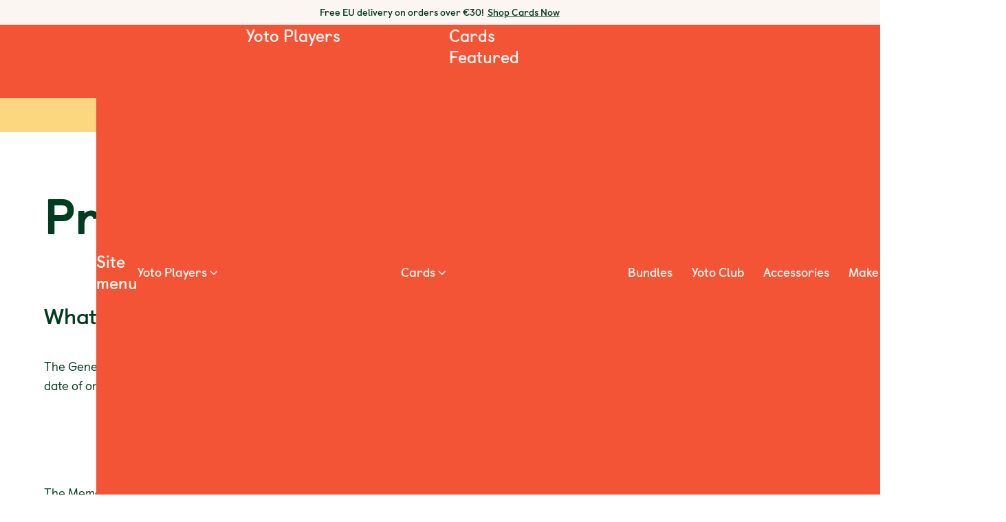

--- FILE ---
content_type: text/html; charset=utf-8
request_url: https://eu.yotoplay.com/product-guarantee
body_size: 37086
content:
<!DOCTYPE html><html data-region="EU" class="region-EU lang-en" lang="en"><head cookieconsent="ignore"><meta charSet="utf-8"/><meta name="viewport" content="width=device-width, initial-scale=1"/><title>Product Guarantee</title><meta property="og:title" content="Product Guarantee"/><meta name="twitter:title" content="Product Guarantee"/><meta name="description" content="What it covers: The Yoto guarantee covers the repair or replacement (at Yoto’s discretion) of your Yoto product if it has been used in the manner intended, and is found to be defective due to faulty materials or workmanship within 24 months from the date of original purchase."/><meta property="og:description" content="What it covers: The Yoto guarantee covers the repair or replacement (at Yoto’s discretion) of your Yoto product if it has been used in the manner intended, and is found to be defective due to faulty materials or workmanship within 24 months from the date of original purchase."/><meta name="twitter:description" content="What it covers: The Yoto guarantee covers the repair or replacement (at Yoto’s discretion) of your Yoto product if it has been used in the manner intended, and is found to be defective due to faulty materials or workmanship within 24 months from the date of original purchase."/><meta property="og:locale" content="en_EU"/><meta property="og:type" content="article"/><meta property="article:modified_time" content="2023-10-17T16:55:57Z"/><meta name="twitter:card" content="summary"/><link sizes="16x16" type="image/png" rel="icon" href="https://www.datocms-assets.com/48136/1621005108-yoto-favicon.png?auto=format&amp;h=16&amp;w=16"/><link sizes="32x32" type="image/png" rel="icon" href="https://www.datocms-assets.com/48136/1621005108-yoto-favicon.png?auto=format&amp;h=32&amp;w=32"/><link sizes="96x96" type="image/png" rel="icon" href="https://www.datocms-assets.com/48136/1621005108-yoto-favicon.png?auto=format&amp;h=96&amp;w=96"/><link sizes="192x192" type="image/png" rel="icon" href="https://www.datocms-assets.com/48136/1621005108-yoto-favicon.png?auto=format&amp;h=192&amp;w=192"/><link sizes="57x57" rel="apple-touch-icon" href="https://www.datocms-assets.com/48136/1621005108-yoto-favicon.png?auto=format&amp;h=57&amp;w=57"/><link sizes="60x60" rel="apple-touch-icon" href="https://www.datocms-assets.com/48136/1621005108-yoto-favicon.png?auto=format&amp;h=60&amp;w=60"/><link sizes="72x72" rel="apple-touch-icon" href="https://www.datocms-assets.com/48136/1621005108-yoto-favicon.png?auto=format&amp;h=72&amp;w=72"/><link sizes="76x76" rel="apple-touch-icon" href="https://www.datocms-assets.com/48136/1621005108-yoto-favicon.png?auto=format&amp;h=76&amp;w=76"/><link sizes="114x114" rel="apple-touch-icon" href="https://www.datocms-assets.com/48136/1621005108-yoto-favicon.png?auto=format&amp;h=114&amp;w=114"/><link sizes="120x120" rel="apple-touch-icon" href="https://www.datocms-assets.com/48136/1621005108-yoto-favicon.png?auto=format&amp;h=120&amp;w=120"/><link sizes="144x144" rel="apple-touch-icon" href="https://www.datocms-assets.com/48136/1621005108-yoto-favicon.png?auto=format&amp;h=144&amp;w=144"/><link sizes="152x152" rel="apple-touch-icon" href="https://www.datocms-assets.com/48136/1621005108-yoto-favicon.png?auto=format&amp;h=152&amp;w=152"/><link sizes="180x180" rel="apple-touch-icon" href="https://www.datocms-assets.com/48136/1621005108-yoto-favicon.png?auto=format&amp;h=180&amp;w=180"/><meta name="theme-color" content="#f45436"/><link rel="preconnect" href="https://cdn-cookieyes.com"/><link rel="preconnect" href="https://yoto-eu.myshopify.com"/><link rel="preconnect" href="https://www.datocms-assets.com"/><link rel="preconnect" href="https://api.yotoplay.com"/><link rel="preconnect" href="https://geo.yotoplay.com"/><link rel="preconnect" href="https://cdn.shopify.com"/><link crossorigin="anonymous" rel="preload" href="https://cdn.shopify.com/s/files/1/0051/8845/2401/files/castledown-bold.woff2?v=1613054078" as="font"/><link crossorigin="anonymous" rel="preload" href="https://cdn.shopify.com/s/files/1/0051/8845/2401/files/castledown-regular.woff2?v=1613054078" as="font"/><link crossorigin="anonymous" rel="preload" href="https://cdn.shopify.com/s/files/1/0051/8845/2401/files/castledown-heavy.woff2?v=1679586122" as="font"/><meta name="google-site-verification" content="RHxqrbRRX84GlzVw_0sJAB_eARpGcLYPWdb395noNpg"/><meta name="facebook-domain-verification" content="qi95gh57hfnowhbu6v8xd69lkx97hy"/><link rel="canonical" href="https://eu.yotoplay.com/product-guarantee"/><link rel="alternate" hrefLang="en" href="https://eu.yotoplay.com/product-guarantee"/><link rel="alternate" hrefLang="en-gb" href="https://uk.yotoplay.com/product-guarantee"/><link rel="alternate" hrefLang="en-ca" href="https://ca.yotoplay.com/product-guarantee"/><link rel="alternate" hrefLang="en-us" href="https://us.yotoplay.com/product-guarantee"/><link rel="alternate" hrefLang="en-au" href="https://au.yotoplay.com/product-guarantee"/><meta name="next-head-count" content="43"/><link rel="preconnect" href="https://cdn.shopify.com" crossorigin="anonymous"/><link rel="dns-prefetch" href="//cdn.shopify.com"/><link rel="preload" href="/_next/static/css/113867eee42b6b91.css" as="style"/><link rel="stylesheet" href="/_next/static/css/113867eee42b6b91.css" data-n-g=""/><link rel="preload" href="/_next/static/css/34143f5a2872875e.css" as="style"/><link rel="stylesheet" href="/_next/static/css/34143f5a2872875e.css" data-n-p=""/><link rel="preload" href="/_next/static/css/204b65fc63dbb089.css" as="style"/><link rel="stylesheet" href="/_next/static/css/204b65fc63dbb089.css" data-n-p=""/><link rel="preload" href="/_next/static/css/a46546a98f896fc0.css" as="style"/><link rel="stylesheet" href="/_next/static/css/a46546a98f896fc0.css" data-n-p=""/><link rel="preload" href="/_next/static/css/00601d732b962158.css" as="style"/><link rel="stylesheet" href="/_next/static/css/00601d732b962158.css"/><noscript data-n-css=""></noscript><script defer="" nomodule="" src="/_next/static/chunks/polyfills-42372ed130431b0a.js"></script><script defer="" src="/_next/static/chunks/7522.b65d9149f4bffb0b.js"></script><script src="/_next/static/chunks/webpack-91302bfe8d1ee941.js" defer=""></script><script src="/_next/static/chunks/framework-1fbae553fc56d22a.js" defer=""></script><script src="/_next/static/chunks/main-085e7077a7cdddfc.js" defer=""></script><script src="/_next/static/chunks/pages/_app-67b4560714cac12e.js" defer=""></script><script src="/_next/static/chunks/3253-ee94d0c65aa9048c.js" defer=""></script><script src="/_next/static/chunks/1951-693e161196c21b62.js" defer=""></script><script src="/_next/static/chunks/3396-ded01c7aa04a5015.js" defer=""></script><script src="/_next/static/chunks/9332-8a0323da28dbc6c0.js" defer=""></script><script src="/_next/static/chunks/9581-84357406c615a003.js" defer=""></script><script src="/_next/static/chunks/4059-d92153525ca7c6a7.js" defer=""></script><script src="/_next/static/chunks/4700-1aa2239830e7e60d.js" defer=""></script><script src="/_next/static/chunks/4733-f10772d64b050527.js" defer=""></script><script src="/_next/static/chunks/pages/%5B%5B...slug%5D%5D-95caa1c243e26d5a.js" defer=""></script><script src="/_next/static/Hl76zFYn0-bxuZQiSP6vw/_buildManifest.js" defer=""></script><script src="/_next/static/Hl76zFYn0-bxuZQiSP6vw/_ssgManifest.js" defer=""></script></head><body><div id="__next"><div><header role="banner" class="HeaderMegaMenu_header__1h8_3 "><div id="skipnav"><a href="#main-content" class="sr-only">Skip to content</a><a href="#" class="sr-only" data-analytics-label="header-open-chatbot">Open chatbot</a></div><div class="HeaderMegaMenu_announcementBar__j35ph"><div data-testid="richText" class="richText "><p class="p-label">Free EU delivery on orders over €30!  <a class="a announcement-bar" href="/collections/library">Shop Cards Now</a></p>
</div></div><nav class="HeaderMegaMenu_nav__BNluz" style="--logo-url-lg:url(https://www.datocms-assets.com/48136/1633096024-face-3x.png?dpr=1.5&amp;w=64);--logo-url-sm:url(undefined)" id="header-nav" data-cms-block="header"><div class="HeaderMegaMenu_menuIconItemsLeft__AcppL"><button type="button" class="HeaderMegaMenu_navToggle__tGYFX" aria-expanded="true" data-testid="hamburger"><span class="HeaderMegaMenu_navToggleBars__gjqQC"></span><span class="sr-only">Open site menu</span></button><a data-testid="yoto-logo-icon" class="HeaderMegaMenu_logo__efFpd" aria-label="Yoto homepage" href="/"><span class="sr-only">Yoto homepage</span></a></div><div class="HeaderMegaMenu_navArea__rWFez HeaderMegaMenu_navAreaHidden__PHfN0" data-testid="navigation"><div class="HeaderMegaMenu_menuContainer__XIO3J"><div class="HeaderMegaMenu_mainNav__Iqf0h main HeaderMegaMenu_menuListContainer__5N57X"><div class="HeaderMegaMenu_headingContainer__8k20A"><button class="HeaderMegaMenu_headingCloseButton__nBuUY" data-analytics-label="menu-close"><span class="sr-only">Close site menu</span></button><p id="header-undefined" class="HeaderMegaMenu_heading__U2QV4" data-testid="menu-heading">Site menu</p><button class="HeaderMegaMenu_headingBackButton__lIYWY" data-analytics-label="menu-back"><span class="sr-only">Back to previous menu</span></button></div><ul aria-describedby="header-undefined" class="HeaderMegaMenu_menuList__QND87 HeaderMegaMenu_loggedOut__28G9B" role="menu"><li class="HeaderMegaMenu_listItem__SJPVl" data-href="/yoto-player" role="menuitem"><div class="HeaderMegaMenu_listItemWrapper__gd4AA"><button class="HeaderMegaMenu_navItem__fk61P HeaderMegaMenu_hasChildren__uuvs9" aria-expanded="false" aria-controls=":R2pj996:" data-analytics-label="menu-item-toggle"><div class="HeaderMegaMenu_iconTextContainer__gQM2B"><div class="HeaderMegaMenu_iconWrapper__4D6gh" style="--icon-li:url(https://www.datocms-assets.com/48136/1670930267-players.png?dpr=1.5&amp;w=30)"></div><div class="HeaderMegaMenu_textWrapper__sQdrF"><span class="HeaderMegaMenu_textSpan__wtQ02">Yoto Players</span></div></div></button><div class="HeaderMegaMenu_subNav__R1rkb HeaderMegaMenu_hasImages__kcxlg subnavImages HeaderMegaMenu_menuListContainer__5N57X"><div class="HeaderMegaMenu_headingContainer__8k20A"><button class="HeaderMegaMenu_headingCloseButton__nBuUY" data-analytics-label="menu-close"><span class="sr-only">Close site menu</span></button><p id=":R2pj996:" class="HeaderMegaMenu_heading__U2QV4" data-testid="menu-heading">Yoto Players</p><button class="HeaderMegaMenu_headingBackButton__lIYWY" data-analytics-label="menu-back"><span class="sr-only">Back to previous menu</span></button></div><ul aria-describedby=":R2pj996:" class="HeaderMegaMenu_menuList__QND87 HeaderMegaMenu_loggedOut__28G9B undefined" role="menu"><li class="HeaderMegaMenu_listItem__SJPVl" data-href="/yoto-player" role="menuitem"><div class="HeaderMegaMenu_listItemWrapper__gd4AA"><a class="HeaderMegaMenu_navItem__fk61P" href="/yoto-player"><div class="HeaderMegaMenu_iconTextContainer__gQM2B"><div class="HeaderMegaMenu_imageWrapper__mGCdw" style="--icon-li:url(https://www.datocms-assets.com/48136/1724927714-y4155_web_nav_pixel_art_peppa_124.png?auto=format&amp;dpr=1.5&amp;fit=crop&amp;w=108)"></div><div class="HeaderMegaMenu_textWrapper__sQdrF"><span class="HeaderMegaMenu_textSpan__wtQ02">Yoto Player</span><div class="ProductPrice_price__6wX_0 priceHeading"><p class="ProductPrice_priceLineContainer__TdWot priceLineContainer"><span class="ProductPrice_salePrice__QewJC salePrice" aria-hidden="true">99,99 €</span><span class="sr-only">99,99 € </span></p></div><span class="HeaderMegaMenu_textSpan__wtQ02">Great for around the home</span></div></div></a></div></li><li class="HeaderMegaMenu_listItem__SJPVl" data-href="/yoto-mini" role="menuitem"><div class="HeaderMegaMenu_listItemWrapper__gd4AA"><a class="HeaderMegaMenu_navItem__fk61P" href="/yoto-mini"><div class="HeaderMegaMenu_iconTextContainer__gQM2B"><div class="HeaderMegaMenu_imageWrapper__mGCdw" style="--icon-li:url(https://www.datocms-assets.com/48136/1684837369-frame-1415-2.png?auto=format&amp;dpr=1.5&amp;fit=crop&amp;w=108)"></div><div class="HeaderMegaMenu_textWrapper__sQdrF"><span class="HeaderMegaMenu_textSpan__wtQ02">Yoto Mini</span><div class="ProductPrice_price__6wX_0 priceHeading"><p class="ProductPrice_priceLineContainer__TdWot priceLineContainer"><span class="ProductPrice_salePrice__QewJC salePrice" aria-hidden="true">69,99 €</span><span class="sr-only">69,99 € </span></p></div><span class="HeaderMegaMenu_textSpan__wtQ02">Great for on the go</span></div></div></a></div></li><li class="HeaderMegaMenu_listItem__SJPVl" data-href="/content-bundles" role="menuitem"><div class="HeaderMegaMenu_listItemWrapper__gd4AA"><a class="HeaderMegaMenu_navItem__fk61P" href="/content-bundles"><div class="HeaderMegaMenu_iconTextContainer__gQM2B"><div class="HeaderMegaMenu_imageWrapper__mGCdw" style="--icon-li:url(https://www.datocms-assets.com/48136/1760370980-y4652_content-bundles-navigation-images_mega-menu-image_appvd.png?auto=format&amp;dpr=1.5&amp;fit=crop&amp;w=108)"></div><div class="HeaderMegaMenu_textWrapper__sQdrF"><span class="HeaderMegaMenu_textSpan__wtQ02">Bundles</span></div></div></a></div></li><li class="HeaderMegaMenu_carouselNav__Od6xO" role="presentation"><div class="undefined Carousel_smallImageCarousel__EiTNx carousel" data-testid="carousel"><div class="Carousel_headingContainer__q232k"><p id=":R1qipj996:" class="heading h4 Carousel_heading__zemey Carousel_smallImageCarousel__EiTNx  " data-testid="carousel-heading">Featured</p></div><div class="Carousel_listWrapper__6O7CR Carousel_smallImageCarousel__EiTNx  carouselBody"><ul aria-labelledby=":R1qipj996:" class="Carousel_list__4n51T Carousel_smallImageCarousel__EiTNx Carousel_listWrapperContainer__7xNeR  listWrapperContainer"><li data-testid="carousel-item" class="Carousel_square__fmuhJ Carousel_carouselItem__PUTT5 carouselItem"><div class="clickableBlock"><a data-testid="clickableblock-link" href="/collections/favourite-characters"><figure class="imageBlockWrapper ImageBlock_wrapper__vCqEI false"><div class="ImageBlock_media__yoefG imageContent"><div class="ImageBlock_imageXs__dqAur ImageBlock_showAtXs__9pEhu ImageBlock_showAtSm__b3ZfO ImageBlock_showAtMd__BCXBW ImageBlock_showAtLg__FYAuW"><div class="imageBlockImg" style="overflow:hidden;position:relative;width:100%"><img style="display:block;width:100%" src="[data-uri]" aria-hidden="true" alt=""/><noscript><picture><source/><img src="https://www.datocms-assets.com/48136/1751445135-y4405_new-creative-for-featured-mobile-menus_favourite-characters_green_eu.png?dpr=1.5&amp;w=116" alt="Big Brands, Paw Patrol and Harry Potter" style="position:absolute;left:0;top:0;width:100%;height:100%;max-width:none;max-height:none" loading="lazy" referrerPolicy="no-referrer-when-downgrade"/></picture></noscript></div></div></div><figcaption class="undefined captionContent"><span class="p-small ImageBlock_caption__qS_T2 undefined">Big Brands</span></figcaption></figure></a></div></li><li data-testid="carousel-item" class="Carousel_square__fmuhJ Carousel_carouselItem__PUTT5 carouselItem"><div class="clickableBlock"><a data-testid="clickableblock-link" href="/make-your-own"><figure class="imageBlockWrapper ImageBlock_wrapper__vCqEI false"><div class="ImageBlock_media__yoefG imageContent"><div class="ImageBlock_imageXs__dqAur ImageBlock_showAtXs__9pEhu ImageBlock_showAtSm__b3ZfO ImageBlock_showAtMd__BCXBW ImageBlock_showAtLg__FYAuW"><div class="imageBlockImg" style="overflow:hidden;position:relative;width:100%"><img style="display:block;width:100%" src="[data-uri]" aria-hidden="true" alt=""/><noscript><picture><source/><img src="https://www.datocms-assets.com/48136/1751454335-y4405_new-creative-for-featured-mobile-menus_myo_blue_us.png?dpr=1.5&amp;w=116" alt="Make Your Own Cards" style="position:absolute;left:0;top:0;width:100%;height:100%;max-width:none;max-height:none" loading="lazy" referrerPolicy="no-referrer-when-downgrade"/></picture></noscript></div></div></div><figcaption class="undefined captionContent"><span class="p-small ImageBlock_caption__qS_T2 undefined">Make Your Own</span></figcaption></figure></a></div></li><li data-testid="carousel-item" class="Carousel_square__fmuhJ Carousel_carouselItem__PUTT5 carouselItem"><div class="clickableBlock"><a data-testid="clickableblock-link" href="/collections/new-releases"><figure class="imageBlockWrapper ImageBlock_wrapper__vCqEI false"><div class="ImageBlock_media__yoefG imageContent"><div class="ImageBlock_imageXs__dqAur ImageBlock_showAtXs__9pEhu ImageBlock_showAtSm__b3ZfO ImageBlock_showAtMd__BCXBW ImageBlock_showAtLg__FYAuW"><div class="imageBlockImg" style="overflow:hidden;position:relative;width:100%"><img style="display:block;width:100%" src="[data-uri]" aria-hidden="true" alt=""/><noscript><picture><source/><img src="https://www.datocms-assets.com/48136/1751454651-y4405_new-creative-for-featured-mobile-menus_new_fp_eu.png?dpr=1.5&amp;w=116" alt="New Releases, Thomas the Tank Engine and Abba Gold" style="position:absolute;left:0;top:0;width:100%;height:100%;max-width:none;max-height:none" loading="lazy" referrerPolicy="no-referrer-when-downgrade"/></picture></noscript></div></div></div><figcaption class="undefined captionContent"><span class="p-small ImageBlock_caption__qS_T2 undefined">New Releases</span></figcaption></figure></a></div></li><li data-testid="carousel-item" class="Carousel_square__fmuhJ Carousel_carouselItem__PUTT5 carouselItem"><div class="clickableBlock"><a data-testid="clickableblock-link" href="/sleep"><figure class="imageBlockWrapper ImageBlock_wrapper__vCqEI false"><div class="ImageBlock_media__yoefG imageContent"><div class="ImageBlock_imageXs__dqAur ImageBlock_showAtXs__9pEhu ImageBlock_showAtSm__b3ZfO ImageBlock_showAtMd__BCXBW ImageBlock_showAtLg__FYAuW"><div class="imageBlockImg" style="overflow:hidden;position:relative;width:100%"><img style="display:block;width:100%" src="[data-uri]" aria-hidden="true" alt=""/><noscript><picture><source/><img src="https://www.datocms-assets.com/48136/1667488385-sleep-sounds.png?dpr=1.5&amp;w=116" alt="Cloud with sleep zz sounds" style="position:absolute;left:0;top:0;width:100%;height:100%;max-width:none;max-height:none" loading="lazy" referrerPolicy="no-referrer-when-downgrade"/></picture></noscript></div></div></div><figcaption class="undefined captionContent"><span class="p-small ImageBlock_caption__qS_T2 undefined">Build Better Bedtimes</span></figcaption></figure></a></div></li></ul><div class="Carousel_buttonContainer__SMik8 buttonContainer"><button class="Carousel_prev__HI21i Carousel_hideElement__3YaKn Carousel_smallImageCarousel__EiTNx" data-testid="carousel-button" data-prev="prevR1qipj996" aria-hidden="true" tabindex="-1"><span class="sr-only">Previous</span></button><div class="Carousel_nextContainer__NRUnp"><button class="Carousel_next__QOQFF false Carousel_smallImageCarousel__EiTNx" data-next="nextR1qipj996" aria-hidden="true" tabindex="-1"><span class="sr-only">Next</span></button></div></div><scrollsnap-controls dot="" current-dot="" current-index="0" prev="[data-prev=prevR1qipj996]" next="[data-next=nextR1qipj996]" class="Carousel_dots__GacoQ Carousel_smallImageCarousel__EiTNx" disable="true"></scrollsnap-controls></div></div></li></ul></div></div></li><li class="HeaderMegaMenu_listItem__SJPVl" data-href="/collections/library" role="menuitem"><div class="HeaderMegaMenu_listItemWrapper__gd4AA"><button class="HeaderMegaMenu_navItem__fk61P HeaderMegaMenu_hasChildren__uuvs9" aria-expanded="false" aria-controls=":R4pj996:" data-analytics-label="menu-item-toggle"><div class="HeaderMegaMenu_iconTextContainer__gQM2B"><div class="HeaderMegaMenu_iconWrapper__4D6gh" style="--icon-li:url(https://www.datocms-assets.com/48136/1671450949-cards.png?dpr=1.5&amp;w=30)"></div><div class="HeaderMegaMenu_textWrapper__sQdrF"><span class="HeaderMegaMenu_textSpan__wtQ02">Cards</span></div></div></button><div class="HeaderMegaMenu_subNav__R1rkb HeaderMegaMenu_hasChildren__uuvs9 subnav HeaderMegaMenu_menuListContainer__5N57X"><div class="HeaderMegaMenu_headingContainer__8k20A"><button class="HeaderMegaMenu_headingCloseButton__nBuUY" data-analytics-label="menu-close"><span class="sr-only">Close site menu</span></button><p id=":R4pj996:" class="HeaderMegaMenu_heading__U2QV4" data-testid="menu-heading">Cards</p><button class="HeaderMegaMenu_headingBackButton__lIYWY" data-analytics-label="menu-back"><span class="sr-only">Back to previous menu</span></button></div><ul aria-describedby=":R4pj996:" class="HeaderMegaMenu_menuList__QND87 HeaderMegaMenu_loggedOut__28G9B undefined" role="menu"><li class="HeaderMegaMenu_listItem__SJPVl HeaderMegaMenu_hide-mobile__pstmc" data-href="/" role="menuitem"><div class="HeaderMegaMenu_listItemWrapper__gd4AA"><button class="HeaderMegaMenu_navItem__fk61P HeaderMegaMenu_hasChildren__uuvs9" aria-expanded="false" aria-controls=":R2qkpj996:" data-analytics-label="menu-item-toggle"><div class="HeaderMegaMenu_iconTextContainer__gQM2B"><span class="HeaderMegaMenu_textSpan__wtQ02">Featured</span></div></button><div class="HeaderMegaMenu_subNav__R1rkb HeaderMegaMenu_hasChildren__uuvs9 subnav HeaderMegaMenu_menuListContainer__5N57X"><div class="HeaderMegaMenu_headingContainer__8k20A"><button class="HeaderMegaMenu_headingCloseButton__nBuUY" data-analytics-label="menu-close"><span class="sr-only">Close site menu</span></button><p id=":R2qkpj996:" class="HeaderMegaMenu_heading__U2QV4" data-testid="menu-heading">Featured</p><button class="HeaderMegaMenu_headingBackButton__lIYWY" data-analytics-label="menu-back"><span class="sr-only">Back to previous menu</span></button></div><ul aria-describedby=":R2qkpj996:" class="HeaderMegaMenu_menuList__QND87 HeaderMegaMenu_loggedOut__28G9B undefined" role="menu"><li class="HeaderMegaMenu_listItem__SJPVl" data-href="/collections/best-sellers" role="menuitem"><div class="HeaderMegaMenu_listItemWrapper__gd4AA"><a class="HeaderMegaMenu_navItem__fk61P" href="/collections/best-sellers"><div class="HeaderMegaMenu_iconTextContainer__gQM2B"><span class="HeaderMegaMenu_textSpan__wtQ02">Best Sellers</span></div></a></div></li><li class="HeaderMegaMenu_listItem__SJPVl" data-href="/collections/new-releases" role="menuitem"><div class="HeaderMegaMenu_listItemWrapper__gd4AA"><a class="HeaderMegaMenu_navItem__fk61P" href="/collections/new-releases"><div class="HeaderMegaMenu_iconTextContainer__gQM2B"><span class="HeaderMegaMenu_textSpan__wtQ02">New Releases</span></div></a></div></li><li class="HeaderMegaMenu_listItem__SJPVl" data-href="/collections/yoto-originals" role="menuitem"><div class="HeaderMegaMenu_listItemWrapper__gd4AA"><a class="HeaderMegaMenu_navItem__fk61P" href="/collections/yoto-originals"><div class="HeaderMegaMenu_iconTextContainer__gQM2B"><span class="HeaderMegaMenu_textSpan__wtQ02">Yoto Originals</span></div></a></div></li><li class="HeaderMegaMenu_listItem__SJPVl" data-href="/collections/top-picks" role="menuitem"><div class="HeaderMegaMenu_listItemWrapper__gd4AA"><a class="HeaderMegaMenu_navItem__fk61P" href="/collections/top-picks"><div class="HeaderMegaMenu_iconTextContainer__gQM2B"><span class="HeaderMegaMenu_textSpan__wtQ02">Top picks!</span></div></a></div></li><li class="HeaderMegaMenu_listItem__SJPVl HeaderMegaMenu_listItemButton__ixBwi" data-href="/collections/library" role="menuitem"><div class="HeaderMegaMenu_listItemWrapper__gd4AA"><a class="HeaderMegaMenu_navItem__fk61P" data-analytics-label="menu-item-cta" href="/collections/library"><div class="HeaderMegaMenu_iconTextContainer__gQM2B"><button type="button" class="btn primary small  cta" aria-disabled="false" data-testid="button"><span class="text-span cta-text btn-small ">Shop All Cards</span></button></div></a></div></li><li class="HeaderMegaMenu_listItem__SJPVl" data-href="/collections/library?pack-type=bundle" role="menuitem"><div class="HeaderMegaMenu_listItemWrapper__gd4AA"><a class="HeaderMegaMenu_navItem__fk61P" href="/collections/library?pack-type=bundle"><div class="HeaderMegaMenu_iconTextContainer__gQM2B"><span class="HeaderMegaMenu_textSpan__wtQ02">Card Packs</span></div></a></div></li><li class="HeaderMegaMenu_listItem__SJPVl" data-href="/products/egift-voucher" role="menuitem"><div class="HeaderMegaMenu_listItemWrapper__gd4AA"><a class="HeaderMegaMenu_navItem__fk61P" href="/products/egift-voucher"><div class="HeaderMegaMenu_iconTextContainer__gQM2B"><span class="HeaderMegaMenu_textSpan__wtQ02">Gift Voucher</span></div></a></div></li><li class="HeaderMegaMenu_listItem__SJPVl HeaderMegaMenu_hide-desktop__9I0wb" data-href="/collections/library?flag=last+chance" role="menuitem"><div class="HeaderMegaMenu_listItemWrapper__gd4AA"><a class="HeaderMegaMenu_navItem__fk61P" href="/collections/library?flag=last+chance"><div class="HeaderMegaMenu_iconTextContainer__gQM2B"><span class="HeaderMegaMenu_textSpan__wtQ02">Clearance</span></div></a></div></li></ul></div></div></li><li class="HeaderMegaMenu_listItem__SJPVl" data-href="/" role="menuitem"><div class="HeaderMegaMenu_listItemWrapper__gd4AA"><button class="HeaderMegaMenu_navItem__fk61P HeaderMegaMenu_hasChildren__uuvs9" aria-expanded="false" aria-controls=":R4qkpj996:" data-analytics-label="menu-item-toggle"><div class="HeaderMegaMenu_iconTextContainer__gQM2B"><span class="HeaderMegaMenu_textSpan__wtQ02">Age</span></div></button><div class="HeaderMegaMenu_subNav__R1rkb HeaderMegaMenu_hasChildren__uuvs9 subnav HeaderMegaMenu_menuListContainer__5N57X"><div class="HeaderMegaMenu_headingContainer__8k20A"><button class="HeaderMegaMenu_headingCloseButton__nBuUY" data-analytics-label="menu-close"><span class="sr-only">Close site menu</span></button><p id=":R4qkpj996:" class="HeaderMegaMenu_heading__U2QV4" data-testid="menu-heading">Age</p><button class="HeaderMegaMenu_headingBackButton__lIYWY" data-analytics-label="menu-back"><span class="sr-only">Back to previous menu</span></button></div><ul aria-describedby=":R4qkpj996:" class="HeaderMegaMenu_menuList__QND87 HeaderMegaMenu_loggedOut__28G9B undefined" role="menu"><li class="HeaderMegaMenu_listItem__SJPVl" data-href="/collections/library?age=0-2" role="menuitem"><div class="HeaderMegaMenu_listItemWrapper__gd4AA"><a class="HeaderMegaMenu_navItem__fk61P" href="/collections/library?age=0-2"><div class="HeaderMegaMenu_iconTextContainer__gQM2B"><span class="HeaderMegaMenu_textSpan__wtQ02">0-2</span></div></a></div></li><li class="HeaderMegaMenu_listItem__SJPVl" data-href="/collections/library?age=3-5" role="menuitem"><div class="HeaderMegaMenu_listItemWrapper__gd4AA"><a class="HeaderMegaMenu_navItem__fk61P" href="/collections/library?age=3-5"><div class="HeaderMegaMenu_iconTextContainer__gQM2B"><span class="HeaderMegaMenu_textSpan__wtQ02">3-5</span></div></a></div></li><li class="HeaderMegaMenu_listItem__SJPVl" data-href="/collections/library?age=6-8" role="menuitem"><div class="HeaderMegaMenu_listItemWrapper__gd4AA"><a class="HeaderMegaMenu_navItem__fk61P" href="/collections/library?age=6-8"><div class="HeaderMegaMenu_iconTextContainer__gQM2B"><span class="HeaderMegaMenu_textSpan__wtQ02">6-8</span></div></a></div></li><li class="HeaderMegaMenu_listItem__SJPVl" data-href="/collections/library?age=9+" role="menuitem"><div class="HeaderMegaMenu_listItemWrapper__gd4AA"><a class="HeaderMegaMenu_navItem__fk61P" href="/collections/library?age=9+"><div class="HeaderMegaMenu_iconTextContainer__gQM2B"><span class="HeaderMegaMenu_textSpan__wtQ02">9+</span></div></a></div></li></ul></div></div></li><li class="HeaderMegaMenu_listItem__SJPVl" data-href="/collections/library" role="menuitem"><div class="HeaderMegaMenu_listItemWrapper__gd4AA"><button class="HeaderMegaMenu_navItem__fk61P HeaderMegaMenu_hasChildren__uuvs9" aria-expanded="false" aria-controls=":R6qkpj996:" data-analytics-label="menu-item-toggle"><div class="HeaderMegaMenu_iconTextContainer__gQM2B"><span class="HeaderMegaMenu_textSpan__wtQ02">Kids Favourites</span></div></button><div class="HeaderMegaMenu_subNav__R1rkb HeaderMegaMenu_hasChildren__uuvs9 subnav HeaderMegaMenu_menuListContainer__5N57X"><div class="HeaderMegaMenu_headingContainer__8k20A"><button class="HeaderMegaMenu_headingCloseButton__nBuUY" data-analytics-label="menu-close"><span class="sr-only">Close site menu</span></button><p id=":R6qkpj996:" class="HeaderMegaMenu_heading__U2QV4" data-testid="menu-heading">Kids Favourites</p><button class="HeaderMegaMenu_headingBackButton__lIYWY" data-analytics-label="menu-back"><span class="sr-only">Back to previous menu</span></button></div><ul aria-describedby=":R6qkpj996:" class="HeaderMegaMenu_menuList__QND87 HeaderMegaMenu_loggedOut__28G9B undefined" role="menu"><li class="HeaderMegaMenu_listItem__SJPVl" data-href="/collections/disney" role="menuitem"><div class="HeaderMegaMenu_listItemWrapper__gd4AA"><a class="HeaderMegaMenu_navItem__fk61P" href="/collections/disney"><div class="HeaderMegaMenu_iconTextContainer__gQM2B"><span class="HeaderMegaMenu_textSpan__wtQ02">Disney</span></div></a></div></li><li class="HeaderMegaMenu_listItem__SJPVl" data-href="/collections/yoto-originals" role="menuitem"><div class="HeaderMegaMenu_listItemWrapper__gd4AA"><a class="HeaderMegaMenu_navItem__fk61P" href="/collections/yoto-originals"><div class="HeaderMegaMenu_iconTextContainer__gQM2B"><span class="HeaderMegaMenu_textSpan__wtQ02">Yoto</span></div></a></div></li><li class="HeaderMegaMenu_listItem__SJPVl" data-href="/collections/ladybird" role="menuitem"><div class="HeaderMegaMenu_listItemWrapper__gd4AA"><a class="HeaderMegaMenu_navItem__fk61P" href="/collections/ladybird"><div class="HeaderMegaMenu_iconTextContainer__gQM2B"><span class="HeaderMegaMenu_textSpan__wtQ02">Ladybird</span></div></a></div></li><li class="HeaderMegaMenu_listItem__SJPVl" data-href="/collections/paw-patrol" role="menuitem"><div class="HeaderMegaMenu_listItemWrapper__gd4AA"><a class="HeaderMegaMenu_navItem__fk61P" href="/collections/paw-patrol"><div class="HeaderMegaMenu_iconTextContainer__gQM2B"><span class="HeaderMegaMenu_textSpan__wtQ02">PAW Patrol</span></div></a></div></li><li class="HeaderMegaMenu_listItem__SJPVl" data-href="/collections/frozen" role="menuitem"><div class="HeaderMegaMenu_listItemWrapper__gd4AA"><a class="HeaderMegaMenu_navItem__fk61P" href="/collections/frozen"><div class="HeaderMegaMenu_iconTextContainer__gQM2B"><span class="HeaderMegaMenu_textSpan__wtQ02">Frozen</span></div></a></div></li><li class="HeaderMegaMenu_listItem__SJPVl" data-href="/creators" role="menuitem"><div class="HeaderMegaMenu_listItemWrapper__gd4AA"><a class="HeaderMegaMenu_navItem__fk61P" href="/creators"><div class="HeaderMegaMenu_iconTextContainer__gQM2B"><span class="HeaderMegaMenu_textSpan__wtQ02">Independent Creators</span></div></a></div></li><li class="HeaderMegaMenu_listItem__SJPVl" data-href="/collections/library?author=j.+k.+rowling" role="menuitem"><div class="HeaderMegaMenu_listItemWrapper__gd4AA"><a class="HeaderMegaMenu_navItem__fk61P" href="/collections/library?author=j.+k.+rowling"><div class="HeaderMegaMenu_iconTextContainer__gQM2B"><span class="HeaderMegaMenu_textSpan__wtQ02">Harry Potter</span></div></a></div></li><li class="HeaderMegaMenu_listItem__SJPVl" data-href="/collections/library?author=mary+pope+osborne" role="menuitem"><div class="HeaderMegaMenu_listItemWrapper__gd4AA"><a class="HeaderMegaMenu_navItem__fk61P" href="/collections/library?author=mary+pope+osborne"><div class="HeaderMegaMenu_iconTextContainer__gQM2B"><span class="HeaderMegaMenu_textSpan__wtQ02">Magic Treehouse</span></div></a></div></li><li class="HeaderMegaMenu_listItem__SJPVl" data-href="/collections/library?author=marvel+press" role="menuitem"><div class="HeaderMegaMenu_listItemWrapper__gd4AA"><a class="HeaderMegaMenu_navItem__fk61P" href="/collections/library?author=marvel+press"><div class="HeaderMegaMenu_iconTextContainer__gQM2B"><span class="HeaderMegaMenu_textSpan__wtQ02">Marvel</span></div></a></div></li><li class="HeaderMegaMenu_listItem__SJPVl" data-href="/collections/library?author=beatrix+potter" role="menuitem"><div class="HeaderMegaMenu_listItemWrapper__gd4AA"><a class="HeaderMegaMenu_navItem__fk61P" href="/collections/library?author=beatrix+potter"><div class="HeaderMegaMenu_iconTextContainer__gQM2B"><span class="HeaderMegaMenu_textSpan__wtQ02">Beatrix Potter</span></div></a></div></li><li class="HeaderMegaMenu_listItem__SJPVl" data-href="/collections/library?author=studio+kodomo" role="menuitem"><div class="HeaderMegaMenu_listItemWrapper__gd4AA"><a class="HeaderMegaMenu_navItem__fk61P" href="/collections/library?author=studio+kodomo"><div class="HeaderMegaMenu_iconTextContainer__gQM2B"><span class="HeaderMegaMenu_textSpan__wtQ02">Studio Kodomo</span></div></a></div></li><li class="HeaderMegaMenu_listItem__SJPVl" data-href="/collections/library?author=julia+donaldson" role="menuitem"><div class="HeaderMegaMenu_listItemWrapper__gd4AA"><a class="HeaderMegaMenu_navItem__fk61P" href="/collections/library?author=julia+donaldson"><div class="HeaderMegaMenu_iconTextContainer__gQM2B"><span class="HeaderMegaMenu_textSpan__wtQ02">Julia Donaldson</span></div></a></div></li><li class="HeaderMegaMenu_listItem__SJPVl" data-href="/collections/library?author=roald+dahl" role="menuitem"><div class="HeaderMegaMenu_listItemWrapper__gd4AA"><a class="HeaderMegaMenu_navItem__fk61P" href="/collections/library?author=roald+dahl"><div class="HeaderMegaMenu_iconTextContainer__gQM2B"><span class="HeaderMegaMenu_textSpan__wtQ02">Roald Dahl</span></div></a></div></li><li class="HeaderMegaMenu_listItem__SJPVl" data-href="/collections/library?author=Saint+Saëns" role="menuitem"><div class="HeaderMegaMenu_listItemWrapper__gd4AA"><a class="HeaderMegaMenu_navItem__fk61P" href="/collections/library?author=Saint+Sa%C3%ABns"><div class="HeaderMegaMenu_iconTextContainer__gQM2B"><span class="HeaderMegaMenu_textSpan__wtQ02">Saint Saëns</span></div></a></div></li><li class="HeaderMegaMenu_listItem__SJPVl" data-href="/collections/library?q=Carlo+Collodi" role="menuitem"><div class="HeaderMegaMenu_listItemWrapper__gd4AA"><a class="HeaderMegaMenu_navItem__fk61P" href="/collections/library?q=Carlo+Collodi"><div class="HeaderMegaMenu_iconTextContainer__gQM2B"><span class="HeaderMegaMenu_textSpan__wtQ02">Carlo Collodi</span></div></a></div></li><li class="HeaderMegaMenu_listItem__SJPVl" data-href="/collections/library" role="menuitem"><div class="HeaderMegaMenu_listItemWrapper__gd4AA"><a class="HeaderMegaMenu_navItem__fk61P" href="/collections/library"><div class="HeaderMegaMenu_iconTextContainer__gQM2B"><span class="HeaderMegaMenu_textSpan__wtQ02">Shop all</span></div></a></div></li></ul></div></div></li><li class="HeaderMegaMenu_listItem__SJPVl" data-href="/" role="menuitem"><div class="HeaderMegaMenu_listItemWrapper__gd4AA"><button class="HeaderMegaMenu_navItem__fk61P HeaderMegaMenu_hasChildren__uuvs9" aria-expanded="false" aria-controls=":R8qkpj996:" data-analytics-label="menu-item-toggle"><div class="HeaderMegaMenu_iconTextContainer__gQM2B"><span class="HeaderMegaMenu_textSpan__wtQ02">Top Genres</span></div></button><div class="HeaderMegaMenu_subNav__R1rkb HeaderMegaMenu_hasChildren__uuvs9 subnav HeaderMegaMenu_menuListContainer__5N57X"><div class="HeaderMegaMenu_headingContainer__8k20A"><button class="HeaderMegaMenu_headingCloseButton__nBuUY" data-analytics-label="menu-close"><span class="sr-only">Close site menu</span></button><p id=":R8qkpj996:" class="HeaderMegaMenu_heading__U2QV4" data-testid="menu-heading">Top Genres</p><button class="HeaderMegaMenu_headingBackButton__lIYWY" data-analytics-label="menu-back"><span class="sr-only">Back to previous menu</span></button></div><ul aria-describedby=":R8qkpj996:" class="HeaderMegaMenu_menuList__QND87 HeaderMegaMenu_loggedOut__28G9B undefined" role="menu"><li class="HeaderMegaMenu_listItem__SJPVl" data-href="/collections/music" role="menuitem"><div class="HeaderMegaMenu_listItemWrapper__gd4AA"><a class="HeaderMegaMenu_navItem__fk61P" href="/collections/music"><div class="HeaderMegaMenu_iconTextContainer__gQM2B"><span class="HeaderMegaMenu_textSpan__wtQ02">Music &amp; Songs</span></div></a></div></li><li class="HeaderMegaMenu_listItem__SJPVl" data-href="/collections/favourite-characters" role="menuitem"><div class="HeaderMegaMenu_listItemWrapper__gd4AA"><a class="HeaderMegaMenu_navItem__fk61P" href="/collections/favourite-characters"><div class="HeaderMegaMenu_iconTextContainer__gQM2B"><span class="HeaderMegaMenu_textSpan__wtQ02">Favourite Characters</span></div></a></div></li><li class="HeaderMegaMenu_listItem__SJPVl" data-href="/collections/classic-stories" role="menuitem"><div class="HeaderMegaMenu_listItemWrapper__gd4AA"><a class="HeaderMegaMenu_navItem__fk61P" href="/collections/classic-stories"><div class="HeaderMegaMenu_iconTextContainer__gQM2B"><span class="HeaderMegaMenu_textSpan__wtQ02">Classics</span></div></a></div></li><li class="HeaderMegaMenu_listItem__SJPVl" data-href="/collections/education" role="menuitem"><div class="HeaderMegaMenu_listItemWrapper__gd4AA"><a class="HeaderMegaMenu_navItem__fk61P" href="/collections/education"><div class="HeaderMegaMenu_iconTextContainer__gQM2B"><span class="HeaderMegaMenu_textSpan__wtQ02">Learning &amp; Education</span></div></a></div></li><li class="HeaderMegaMenu_listItem__SJPVl" data-href="/collections/sleep-and-bedtime" role="menuitem"><div class="HeaderMegaMenu_listItemWrapper__gd4AA"><a class="HeaderMegaMenu_navItem__fk61P" href="/collections/sleep-and-bedtime"><div class="HeaderMegaMenu_iconTextContainer__gQM2B"><span class="HeaderMegaMenu_textSpan__wtQ02">Sleep &amp; Bedtime</span></div></a></div></li><li class="HeaderMegaMenu_listItem__SJPVl" data-href="/collections/activities" role="menuitem"><div class="HeaderMegaMenu_listItemWrapper__gd4AA"><a class="HeaderMegaMenu_navItem__fk61P" href="/collections/activities"><div class="HeaderMegaMenu_iconTextContainer__gQM2B"><span class="HeaderMegaMenu_textSpan__wtQ02">Activities</span></div></a></div></li><li class="HeaderMegaMenu_listItem__SJPVl" data-href="/collections/library?feature=hiddengem-en" role="menuitem"><div class="HeaderMegaMenu_listItemWrapper__gd4AA"><a class="HeaderMegaMenu_navItem__fk61P" href="/collections/library?feature=hiddengem-en"><div class="HeaderMegaMenu_iconTextContainer__gQM2B"><span class="HeaderMegaMenu_textSpan__wtQ02">Hidden Gems</span></div></a></div></li><li class="HeaderMegaMenu_listItem__SJPVl" data-href="/collections/stories" role="menuitem"><div class="HeaderMegaMenu_listItemWrapper__gd4AA"><a class="HeaderMegaMenu_navItem__fk61P" href="/collections/stories"><div class="HeaderMegaMenu_iconTextContainer__gQM2B"><span class="HeaderMegaMenu_textSpan__wtQ02">Stories</span></div></a></div></li><li class="HeaderMegaMenu_listItem__SJPVl" data-href="/collections/action-adventure" role="menuitem"><div class="HeaderMegaMenu_listItemWrapper__gd4AA"><a class="HeaderMegaMenu_navItem__fk61P" href="/collections/action-adventure"><div class="HeaderMegaMenu_iconTextContainer__gQM2B"><span class="HeaderMegaMenu_textSpan__wtQ02">Action &amp; Adventure</span></div></a></div></li><li class="HeaderMegaMenu_listItem__SJPVl" data-href="/collections/animal-stories" role="menuitem"><div class="HeaderMegaMenu_listItemWrapper__gd4AA"><a class="HeaderMegaMenu_navItem__fk61P" href="/collections/animal-stories"><div class="HeaderMegaMenu_iconTextContainer__gQM2B"><span class="HeaderMegaMenu_textSpan__wtQ02">Animal Stories</span></div></a></div></li><li class="HeaderMegaMenu_listItem__SJPVl" data-href="/collections/mindfulness-movement" role="menuitem"><div class="HeaderMegaMenu_listItemWrapper__gd4AA"><a class="HeaderMegaMenu_navItem__fk61P" href="/collections/mindfulness-movement"><div class="HeaderMegaMenu_iconTextContainer__gQM2B"><span class="HeaderMegaMenu_textSpan__wtQ02">Mindfulness &amp; Movement</span></div></a></div></li><li class="HeaderMegaMenu_listItem__SJPVl" data-href="/collections/history-biography" role="menuitem"><div class="HeaderMegaMenu_listItemWrapper__gd4AA"><a class="HeaderMegaMenu_navItem__fk61P" href="/collections/history-biography"><div class="HeaderMegaMenu_iconTextContainer__gQM2B"><span class="HeaderMegaMenu_textSpan__wtQ02">History &amp; Biography</span></div></a></div></li><li class="HeaderMegaMenu_listItem__SJPVl" data-href="/collections/fairy-tales" role="menuitem"><div class="HeaderMegaMenu_listItemWrapper__gd4AA"><a class="HeaderMegaMenu_navItem__fk61P" href="/collections/fairy-tales"><div class="HeaderMegaMenu_iconTextContainer__gQM2B"><span class="HeaderMegaMenu_textSpan__wtQ02">Fairy Tales</span></div></a></div></li><li class="HeaderMegaMenu_listItem__SJPVl" data-href="/collections/library?content-type=fantasy" role="menuitem"><div class="HeaderMegaMenu_listItemWrapper__gd4AA"><a class="HeaderMegaMenu_navItem__fk61P" href="/collections/library?content-type=fantasy"><div class="HeaderMegaMenu_iconTextContainer__gQM2B"><span class="HeaderMegaMenu_textSpan__wtQ02">Fantasy</span></div></a></div></li><li class="HeaderMegaMenu_listItem__SJPVl" data-href="/collections/library?flag=last+chance&amp;prioritiseAvailableForSaleInSearch=20" role="menuitem"><div class="HeaderMegaMenu_listItemWrapper__gd4AA"><a class="HeaderMegaMenu_navItem__fk61P" href="/collections/library?flag=last+chance&amp;prioritiseAvailableForSaleInSearch=20"><div class="HeaderMegaMenu_iconTextContainer__gQM2B"><span class="HeaderMegaMenu_textSpan__wtQ02">Clearance</span></div></a></div></li><li class="HeaderMegaMenu_listItem__SJPVl" data-href="/collections/library" role="menuitem"><div class="HeaderMegaMenu_listItemWrapper__gd4AA"><a class="HeaderMegaMenu_navItem__fk61P" href="/collections/library"><div class="HeaderMegaMenu_iconTextContainer__gQM2B"><span class="HeaderMegaMenu_textSpan__wtQ02">Shop all</span></div></a></div></li></ul></div></div></li><li class="HeaderMegaMenu_listItem__SJPVl HeaderMegaMenu_listItemButton__ixBwi HeaderMegaMenu_hide-desktop__9I0wb" data-href="/collections/library" role="menuitem"><div class="HeaderMegaMenu_listItemWrapper__gd4AA"><a class="HeaderMegaMenu_navItem__fk61P" data-analytics-label="menu-item-cta" href="/collections/library"><div class="HeaderMegaMenu_iconTextContainer__gQM2B"><button type="button" class="btn primary small  cta" aria-disabled="false" data-testid="button"><span class="text-span cta-text btn-small ">Shop All Cards</span></button></div></a></div></li><li class="HeaderMegaMenu_listItem__SJPVl HeaderMegaMenu_promo__je8Mu"><a data-analytics-label="menu-promo" href="/collections/best-sellers"><div class="HeaderMegaMenu_listItemWrapper__gd4AA HeaderMegaMenu_promoImage__Q82Vg"><div class="HeaderMegaMenu_iconTextContainer__gQM2B"><div class="HeaderMegaMenu_imagePromoWrapper__OTZ5A" style="--icon-li:url(https://www.datocms-assets.com/48136/1766493565-m1265-buy-4-get-1-free-promotion-nav-promo.png?auto=format&amp;dpr=1.5&amp;fit=crop&amp;w=232)"></div><span class="HeaderMegaMenu_textSpan__wtQ02">Shop now!</span></div></div></a></li><li class="HeaderMegaMenu_carouselNav__Od6xO" role="presentation"><div class="undefined Carousel_smallImageCarousel__EiTNx carousel" data-testid="carousel"><div class="Carousel_headingContainer__q232k"><p id=":R1qkpj996:" class="heading h4 Carousel_heading__zemey Carousel_smallImageCarousel__EiTNx  " data-testid="carousel-heading">Featured</p></div><div class="Carousel_listWrapper__6O7CR Carousel_smallImageCarousel__EiTNx  carouselBody"><ul aria-labelledby=":R1qkpj996:" class="Carousel_list__4n51T Carousel_smallImageCarousel__EiTNx Carousel_listWrapperContainer__7xNeR  listWrapperContainer"><li data-testid="carousel-item" class="Carousel_square__fmuhJ Carousel_carouselItem__PUTT5 carouselItem"><div class="clickableBlock"><a data-testid="clickableblock-link" href="/collections/best-sellers"><figure class="imageBlockWrapper ImageBlock_wrapper__vCqEI false"><div class="ImageBlock_media__yoefG imageContent"><div class="ImageBlock_imageXs__dqAur ImageBlock_showAtXs__9pEhu ImageBlock_showAtSm__b3ZfO ImageBlock_showAtMd__BCXBW ImageBlock_showAtLg__FYAuW"><div class="imageBlockImg" style="overflow:hidden;position:relative;width:100%"><img style="display:block;width:100%" src="[data-uri]" aria-hidden="true" alt=""/><noscript><picture><source/><img src="https://www.datocms-assets.com/48136/1751444381-y4405_new-creative-for-featured-mobile-menus_best-sellers_blue_uky4405_new-creative-for-featured-mobile-menus_best-sellers_blue_eu.png?dpr=1.5&amp;w=116" alt="Bestsellers Frozen and Marvel Spidey" style="position:absolute;left:0;top:0;width:100%;height:100%;max-width:none;max-height:none" loading="lazy" referrerPolicy="no-referrer-when-downgrade"/></picture></noscript></div></div></div><figcaption class="undefined captionContent"><span class="p-small ImageBlock_caption__qS_T2 undefined">Bestsellers</span></figcaption></figure></a></div></li><li data-testid="carousel-item" class="Carousel_square__fmuhJ Carousel_carouselItem__PUTT5 carouselItem"><div class="clickableBlock"><a data-testid="clickableblock-link" href="/collections/library?pack-type=bundle"><figure class="imageBlockWrapper ImageBlock_wrapper__vCqEI false"><div class="ImageBlock_media__yoefG imageContent"><div class="ImageBlock_imageXs__dqAur ImageBlock_showAtXs__9pEhu ImageBlock_showAtSm__b3ZfO ImageBlock_showAtMd__BCXBW ImageBlock_showAtLg__FYAuW"><div class="imageBlockImg" style="overflow:hidden;position:relative;width:100%"><img style="display:block;width:100%" src="[data-uri]" aria-hidden="true" alt=""/><noscript><picture><source/><img src="https://www.datocms-assets.com/48136/1751444710-y4405_new-creative-for-featured-mobile-menus_card-packs_fp_eu.png?dpr=1.5&amp;w=116" alt="Card Packs, BBC Blue Planet and The Gruffalo" style="position:absolute;left:0;top:0;width:100%;height:100%;max-width:none;max-height:none" loading="lazy" referrerPolicy="no-referrer-when-downgrade"/></picture></noscript></div></div></div><figcaption class="undefined captionContent"><span class="p-small ImageBlock_caption__qS_T2 undefined">Card Packs</span></figcaption></figure></a></div></li><li data-testid="carousel-item" class="Carousel_square__fmuhJ Carousel_carouselItem__PUTT5 carouselItem"><div class="clickableBlock"><a data-testid="clickableblock-link" href="/collections/favourite-characters"><figure class="imageBlockWrapper ImageBlock_wrapper__vCqEI false"><div class="ImageBlock_media__yoefG imageContent"><div class="ImageBlock_imageXs__dqAur ImageBlock_showAtXs__9pEhu ImageBlock_showAtSm__b3ZfO ImageBlock_showAtMd__BCXBW ImageBlock_showAtLg__FYAuW"><div class="imageBlockImg" style="overflow:hidden;position:relative;width:100%"><img style="display:block;width:100%" src="[data-uri]" aria-hidden="true" alt=""/><noscript><picture><source/><img src="https://www.datocms-assets.com/48136/1751445135-y4405_new-creative-for-featured-mobile-menus_favourite-characters_green_eu.png?dpr=1.5&amp;w=116" alt="Big Brands, Paw Patrol and Harry Potter" style="position:absolute;left:0;top:0;width:100%;height:100%;max-width:none;max-height:none" loading="lazy" referrerPolicy="no-referrer-when-downgrade"/></picture></noscript></div></div></div><figcaption class="undefined captionContent"><span class="p-small ImageBlock_caption__qS_T2 undefined">Big Brands</span></figcaption></figure></a></div></li><li data-testid="carousel-item" class="Carousel_square__fmuhJ Carousel_carouselItem__PUTT5 carouselItem"><div class="clickableBlock"><a data-testid="clickableblock-link" href="/collections/new-releases"><figure class="imageBlockWrapper ImageBlock_wrapper__vCqEI false"><div class="ImageBlock_media__yoefG imageContent"><div class="ImageBlock_imageXs__dqAur ImageBlock_showAtXs__9pEhu ImageBlock_showAtSm__b3ZfO ImageBlock_showAtMd__BCXBW ImageBlock_showAtLg__FYAuW"><div class="imageBlockImg" style="overflow:hidden;position:relative;width:100%"><img style="display:block;width:100%" src="[data-uri]" aria-hidden="true" alt=""/><noscript><picture><source/><img src="https://www.datocms-assets.com/48136/1751454651-y4405_new-creative-for-featured-mobile-menus_new_fp_eu.png?dpr=1.5&amp;w=116" alt="New Releases, Thomas the Tank Engine and Abba Gold" style="position:absolute;left:0;top:0;width:100%;height:100%;max-width:none;max-height:none" loading="lazy" referrerPolicy="no-referrer-when-downgrade"/></picture></noscript></div></div></div><figcaption class="undefined captionContent"><span class="p-small ImageBlock_caption__qS_T2 undefined">New Releases</span></figcaption></figure></a></div></li><li data-testid="carousel-item" class="Carousel_square__fmuhJ Carousel_carouselItem__PUTT5 carouselItem"><div class="clickableBlock"><a data-testid="clickableblock-link" href="/make-your-own"><figure class="imageBlockWrapper ImageBlock_wrapper__vCqEI false"><div class="ImageBlock_media__yoefG imageContent"><div class="ImageBlock_imageXs__dqAur ImageBlock_showAtXs__9pEhu ImageBlock_showAtSm__b3ZfO ImageBlock_showAtMd__BCXBW ImageBlock_showAtLg__FYAuW"><div class="imageBlockImg" style="overflow:hidden;position:relative;width:100%"><img style="display:block;width:100%" src="[data-uri]" aria-hidden="true" alt=""/><noscript><picture><source/><img src="https://www.datocms-assets.com/48136/1751454335-y4405_new-creative-for-featured-mobile-menus_myo_blue_us.png?dpr=1.5&amp;w=116" alt="Make Your Own Cards" style="position:absolute;left:0;top:0;width:100%;height:100%;max-width:none;max-height:none" loading="lazy" referrerPolicy="no-referrer-when-downgrade"/></picture></noscript></div></div></div><figcaption class="undefined captionContent"><span class="p-small ImageBlock_caption__qS_T2 undefined">Make Your Own</span></figcaption></figure></a></div></li><li data-testid="carousel-item" class="Carousel_square__fmuhJ Carousel_carouselItem__PUTT5 carouselItem"><div class="clickableBlock"><a data-testid="clickableblock-link" href="/collections/library?club-card=club-card"><figure class="imageBlockWrapper ImageBlock_wrapper__vCqEI false"><div class="ImageBlock_media__yoefG imageContent"><div class="ImageBlock_imageXs__dqAur ImageBlock_showAtXs__9pEhu ImageBlock_showAtSm__b3ZfO ImageBlock_showAtMd__BCXBW ImageBlock_showAtLg__FYAuW"><div class="imageBlockImg" style="overflow:hidden;position:relative;width:100%"><img style="display:block;width:100%" src="[data-uri]" aria-hidden="true" alt=""/><noscript><picture><source/><img src="https://www.datocms-assets.com/48136/1751446075-yoto-club-2.png?dpr=1.5&amp;w=116" alt="Queen and Disney Storybook collection" style="position:absolute;left:0;top:0;width:100%;height:100%;max-width:none;max-height:none" loading="lazy" referrerPolicy="no-referrer-when-downgrade"/></picture></noscript></div></div></div><figcaption class="undefined captionContent"><span class="p-small ImageBlock_caption__qS_T2 undefined">Yoto Club Cards</span></figcaption></figure></a></div></li><li data-testid="carousel-item" class="Carousel_square__fmuhJ Carousel_carouselItem__PUTT5 carouselItem"><div class="clickableBlock"><a data-testid="clickableblock-link" href="/collections/library?author=yoto"><figure class="imageBlockWrapper ImageBlock_wrapper__vCqEI false"><div class="ImageBlock_media__yoefG imageContent"><div class="ImageBlock_imageXs__dqAur ImageBlock_showAtXs__9pEhu ImageBlock_showAtSm__b3ZfO ImageBlock_showAtMd__BCXBW ImageBlock_showAtLg__FYAuW"><div class="imageBlockImg" style="overflow:hidden;position:relative;width:100%"><img style="display:block;width:100%" src="[data-uri]" aria-hidden="true" alt=""/><noscript><picture><source/><img src="https://www.datocms-assets.com/48136/1684341256-yoto-originals.png?dpr=1.5&amp;w=116" alt="Yoto Originals" style="position:absolute;left:0;top:0;width:100%;height:100%;max-width:none;max-height:none" loading="lazy" referrerPolicy="no-referrer-when-downgrade"/></picture></noscript></div></div></div><figcaption class="undefined captionContent"><span class="p-small ImageBlock_caption__qS_T2 undefined">Yoto Originals</span></figcaption></figure></a></div></li><li data-testid="carousel-item" class="Carousel_square__fmuhJ Carousel_carouselItem__PUTT5 carouselItem"><div class="clickableBlock"><a data-testid="clickableblock-link" href="/collections/library?flag=last+chance"><figure class="imageBlockWrapper ImageBlock_wrapper__vCqEI false"><div class="ImageBlock_media__yoefG imageContent"><div class="ImageBlock_imageXs__dqAur ImageBlock_showAtXs__9pEhu ImageBlock_showAtSm__b3ZfO ImageBlock_showAtMd__BCXBW ImageBlock_showAtLg__FYAuW"><div class="imageBlockImg" style="overflow:hidden;position:relative;width:100%"><img style="display:block;width:100%" src="[data-uri]" aria-hidden="true" alt=""/><noscript><picture><source/><img src="https://www.datocms-assets.com/48136/1740732357-10.png?dpr=1.5&amp;w=116" alt="Clearance" style="position:absolute;left:0;top:0;width:100%;height:100%;max-width:none;max-height:none" loading="lazy" referrerPolicy="no-referrer-when-downgrade"/></picture></noscript></div></div></div><figcaption class="undefined captionContent"><span class="p-small ImageBlock_caption__qS_T2 undefined">Shop now</span></figcaption></figure></a></div></li></ul><div class="Carousel_buttonContainer__SMik8 buttonContainer"><button class="Carousel_prev__HI21i Carousel_hideElement__3YaKn Carousel_smallImageCarousel__EiTNx" data-testid="carousel-button" data-prev="prevR1qkpj996" aria-hidden="true" tabindex="-1"><span class="sr-only">Previous</span></button><div class="Carousel_nextContainer__NRUnp"><button class="Carousel_next__QOQFF false Carousel_smallImageCarousel__EiTNx" data-next="nextR1qkpj996" aria-hidden="true" tabindex="-1"><span class="sr-only">Next</span></button></div></div><scrollsnap-controls dot="" current-dot="" current-index="0" prev="[data-prev=prevR1qkpj996]" next="[data-next=nextR1qkpj996]" class="Carousel_dots__GacoQ Carousel_smallImageCarousel__EiTNx" disable="true"></scrollsnap-controls></div></div></li></ul></div></div></li><li class="HeaderMegaMenu_listItem__SJPVl" data-href="/content-bundles" role="menuitem"><div class="HeaderMegaMenu_listItemWrapper__gd4AA HeaderMegaMenu_hasFlag__AGePO"><a class="HeaderMegaMenu_navItem__fk61P" href="/content-bundles"><div class="HeaderMegaMenu_iconTextContainer__gQM2B"><div class="HeaderMegaMenu_iconWrapper__4D6gh" style="--icon-li:url(https://www.datocms-assets.com/48136/1760370884-y4652_content-bundles-navigation-images_mobile-icon_appvd.png?dpr=1.5&amp;w=30)"></div><div class="HeaderMegaMenu_textWrapper__sQdrF"><span class="HeaderMegaMenu_textSpan__wtQ02">Bundles</span></div><div data-testid="card-flag" class="CardFlag_flag__9Ei19 undefined undefined cardFlag"><p class="CardFlag_flagText__3faj8 p-small">new</p></div></div></a></div></li><li class="HeaderMegaMenu_listItem__SJPVl" data-href="/yoto-club" role="menuitem"><div class="HeaderMegaMenu_listItemWrapper__gd4AA"><a class="HeaderMegaMenu_navItem__fk61P" href="/yoto-club"><div class="HeaderMegaMenu_iconTextContainer__gQM2B"><div class="HeaderMegaMenu_iconWrapper__4D6gh" style="--icon-li:url(https://www.datocms-assets.com/48136/1665595808-tent_svg.svg?dpr=1.5&amp;w=30)"></div><div class="HeaderMegaMenu_textWrapper__sQdrF"><span class="HeaderMegaMenu_textSpan__wtQ02">Yoto Club</span></div></div></a></div></li><li class="HeaderMegaMenu_listItem__SJPVl" data-href="/collections/accessories" role="menuitem"><div class="HeaderMegaMenu_listItemWrapper__gd4AA"><a class="HeaderMegaMenu_navItem__fk61P" href="/collections/accessories"><div class="HeaderMegaMenu_iconTextContainer__gQM2B"><div class="HeaderMegaMenu_iconWrapper__4D6gh" style="--icon-li:url(https://www.datocms-assets.com/48136/1670930369-headphones.png?dpr=1.5&amp;w=30)"></div><div class="HeaderMegaMenu_textWrapper__sQdrF"><span class="HeaderMegaMenu_textSpan__wtQ02">Accessories</span></div></div></a></div></li><li class="HeaderMegaMenu_listItem__SJPVl" data-href="/make-your-own" role="menuitem"><div class="HeaderMegaMenu_listItemWrapper__gd4AA"><a class="HeaderMegaMenu_navItem__fk61P" href="/make-your-own"><div class="HeaderMegaMenu_iconTextContainer__gQM2B"><div class="HeaderMegaMenu_iconWrapper__4D6gh" style="--icon-li:url(https://www.datocms-assets.com/48136/1666234790-card-with-heart.svg?dpr=1.5&amp;w=30)"></div><div class="HeaderMegaMenu_textWrapper__sQdrF"><span class="HeaderMegaMenu_textSpan__wtQ02">Make Your Own</span></div></div></a></div></li><li class="HeaderMegaMenu_carouselNav__Od6xO" role="presentation"><div class="undefined Carousel_smallImageCarousel__EiTNx carousel" data-testid="carousel"><div class="Carousel_headingContainer__q232k"><p id=":R1pj996:" class="heading h4 Carousel_heading__zemey Carousel_smallImageCarousel__EiTNx  " data-testid="carousel-heading">Featured</p></div><div class="Carousel_listWrapper__6O7CR Carousel_smallImageCarousel__EiTNx  carouselBody"><ul aria-labelledby=":R1pj996:" class="Carousel_list__4n51T Carousel_smallImageCarousel__EiTNx Carousel_listWrapperContainer__7xNeR  listWrapperContainer"><li data-testid="carousel-item" class="Carousel_square__fmuhJ Carousel_carouselItem__PUTT5 carouselItem"><div class="clickableBlock"><a data-testid="clickableblock-link" href="/make-your-own"><figure class="imageBlockWrapper ImageBlock_wrapper__vCqEI false"><div class="ImageBlock_media__yoefG imageContent"><div class="ImageBlock_imageXs__dqAur ImageBlock_showAtXs__9pEhu ImageBlock_showAtSm__b3ZfO ImageBlock_showAtMd__BCXBW ImageBlock_showAtLg__FYAuW"><div class="imageBlockImg" style="overflow:hidden;position:relative;width:100%"><img style="display:block;width:100%" src="[data-uri]" aria-hidden="true" alt=""/><noscript><picture><source/><img src="https://www.datocms-assets.com/48136/1751454335-y4405_new-creative-for-featured-mobile-menus_myo_blue_us.png?dpr=1.5&amp;w=116" alt="Make Your Own Cards" style="position:absolute;left:0;top:0;width:100%;height:100%;max-width:none;max-height:none" loading="lazy" referrerPolicy="no-referrer-when-downgrade"/></picture></noscript></div></div></div><figcaption class="undefined captionContent"><span class="p-small ImageBlock_caption__qS_T2 undefined">Make Your Own</span></figcaption></figure></a></div></li><li data-testid="carousel-item" class="Carousel_square__fmuhJ Carousel_carouselItem__PUTT5 carouselItem"><div class="clickableBlock"><a data-testid="clickableblock-link" href="/collections/activities"><figure class="imageBlockWrapper ImageBlock_wrapper__vCqEI false"><div class="ImageBlock_media__yoefG imageContent"><div class="ImageBlock_imageXs__dqAur ImageBlock_showAtXs__9pEhu ImageBlock_showAtSm__b3ZfO ImageBlock_showAtMd__BCXBW ImageBlock_showAtLg__FYAuW"><div class="imageBlockImg" style="overflow:hidden;position:relative;width:100%"><img style="display:block;width:100%" src="[data-uri]" aria-hidden="true" alt=""/><noscript><picture><source/><img src="https://www.datocms-assets.com/48136/1757921911-y4587_uk_activities-cards_imagery-request_featured-mobile-menu_appvd.png?dpr=1.5&amp;w=116" alt="interactive and activities" style="position:absolute;left:0;top:0;width:100%;height:100%;max-width:none;max-height:none" loading="lazy" referrerPolicy="no-referrer-when-downgrade"/></picture></noscript></div></div></div><figcaption class="undefined captionContent"><span class="p-small ImageBlock_caption__qS_T2 undefined">Interactive &amp; Activities</span></figcaption></figure></a></div></li><li data-testid="carousel-item" class="Carousel_square__fmuhJ Carousel_carouselItem__PUTT5 carouselItem"><div class="clickableBlock"><a data-testid="clickableblock-link" href="/why-yoto"><figure class="imageBlockWrapper ImageBlock_wrapper__vCqEI false"><div class="ImageBlock_media__yoefG imageContent"><div class="ImageBlock_imageXs__dqAur ImageBlock_showAtXs__9pEhu ImageBlock_showAtSm__b3ZfO ImageBlock_showAtMd__BCXBW ImageBlock_showAtLg__FYAuW"><div class="imageBlockImg" style="overflow:hidden;position:relative;width:100%"><img style="display:block;width:100%" src="[data-uri]" aria-hidden="true" alt=""/><noscript><picture><source/><img src="https://www.datocms-assets.com/48136/1694605750-paw-patrol-gruffalo.png?dpr=1.5&amp;w=116" alt="V3 &amp; Mini" style="position:absolute;left:0;top:0;width:100%;height:100%;max-width:none;max-height:none" loading="lazy" referrerPolicy="no-referrer-when-downgrade"/></picture></noscript></div></div></div><figcaption class="undefined captionContent"><span class="p-small ImageBlock_caption__qS_T2 undefined">Why Yoto?</span></figcaption></figure></a></div></li><li data-testid="carousel-item" class="Carousel_square__fmuhJ Carousel_carouselItem__PUTT5 carouselItem"><div class="clickableBlock"><a data-testid="clickableblock-link" href="/sleep"><figure class="imageBlockWrapper ImageBlock_wrapper__vCqEI false"><div class="ImageBlock_media__yoefG imageContent"><div class="ImageBlock_imageXs__dqAur ImageBlock_showAtXs__9pEhu ImageBlock_showAtSm__b3ZfO ImageBlock_showAtMd__BCXBW ImageBlock_showAtLg__FYAuW"><div class="imageBlockImg" style="overflow:hidden;position:relative;width:100%"><img style="display:block;width:100%" src="[data-uri]" aria-hidden="true" alt=""/><noscript><picture><source/><img src="https://www.datocms-assets.com/48136/1667488385-sleep-sounds.png?dpr=1.5&amp;w=116" alt="Cloud with sleep zz sounds" style="position:absolute;left:0;top:0;width:100%;height:100%;max-width:none;max-height:none" loading="lazy" referrerPolicy="no-referrer-when-downgrade"/></picture></noscript></div></div></div><figcaption class="undefined captionContent"><span class="p-small ImageBlock_caption__qS_T2 undefined">Build Better Bedtimes</span></figcaption></figure></a></div></li><li data-testid="carousel-item" class="Carousel_square__fmuhJ Carousel_carouselItem__PUTT5 carouselItem"><div class="clickableBlock"><a data-testid="clickableblock-link" href="/products/egift-voucher"><figure class="imageBlockWrapper ImageBlock_wrapper__vCqEI false"><div class="ImageBlock_media__yoefG imageContent"><div class="ImageBlock_imageXs__dqAur ImageBlock_showAtXs__9pEhu ImageBlock_showAtSm__b3ZfO ImageBlock_showAtMd__BCXBW ImageBlock_showAtLg__FYAuW"><div class="imageBlockImg" style="overflow:hidden;position:relative;width:100%"><img style="display:block;width:100%" src="[data-uri]" aria-hidden="true" alt=""/><noscript><picture><source/><img src="https://www.datocms-assets.com/48136/1741336894-gift_voucher_nav_promo.png?dpr=1.5&amp;w=116" alt="Gift Voucher" style="position:absolute;left:0;top:0;width:100%;height:100%;max-width:none;max-height:none" loading="lazy" referrerPolicy="no-referrer-when-downgrade"/></picture></noscript></div></div></div><figcaption class="undefined captionContent"><span class="p-small ImageBlock_caption__qS_T2 undefined">Gift Voucher</span></figcaption></figure></a></div></li></ul><div class="Carousel_buttonContainer__SMik8 buttonContainer"><button class="Carousel_prev__HI21i Carousel_hideElement__3YaKn Carousel_smallImageCarousel__EiTNx" data-testid="carousel-button" data-prev="prevR1pj996" aria-hidden="true" tabindex="-1"><span class="sr-only">Previous</span></button><div class="Carousel_nextContainer__NRUnp"><button class="Carousel_next__QOQFF false Carousel_smallImageCarousel__EiTNx" data-next="nextR1pj996" aria-hidden="true" tabindex="-1"><span class="sr-only">Next</span></button></div></div><scrollsnap-controls dot="" current-dot="" current-index="0" prev="[data-prev=prevR1pj996]" next="[data-next=nextR1pj996]" class="Carousel_dots__GacoQ Carousel_smallImageCarousel__EiTNx" disable="true"></scrollsnap-controls></div></div></li></ul></div><div class="HeaderMegaMenu_mobileFooterTheme__3qmQO footer"><div class="HeaderMegaMenu_headingContainer__8k20A"><p id="footer-undefined" class="HeaderMegaMenu_heading__U2QV4" data-testid="menu-heading"></p></div><ul aria-describedby="footer-undefined" class="HeaderMegaMenu_menuList__QND87 HeaderMegaMenu_loggedOut__28G9B undefined" role="menu"><li class="HeaderMegaMenu_listItem__SJPVl" data-href="https://api.yotoplay.com/user/login?redirectUrl=https%3A%2F%2Feu.yotoplay.com%2Fmy-account" role="menuitem"><div class="HeaderMegaMenu_listItemWrapper__gd4AA"><a class="HeaderMegaMenu_navItem__fk61P" href="https://api.yotoplay.com/user/login?redirectUrl=https%3A%2F%2Feu.yotoplay.com%2Fmy-account"><div class="HeaderMegaMenu_iconTextContainer__gQM2B"><div class="HeaderMegaMenu_iconWrapper__4D6gh" style="--icon-li:url(https://www.datocms-assets.com/48136/1670589678-family.png?dpr=1.5&amp;w=30)"></div><div class="HeaderMegaMenu_textWrapper__sQdrF"><span class="HeaderMegaMenu_textSpan__wtQ02">Sign in</span></div></div></a></div></li><li class="HeaderMegaMenu_listItem__SJPVl" data-href="/my-account" role="menuitem"><div class="HeaderMegaMenu_listItemWrapper__gd4AA"><a class="HeaderMegaMenu_navItem__fk61P" href="/my-account"><div class="HeaderMegaMenu_iconTextContainer__gQM2B"><div class="HeaderMegaMenu_iconWrapper__4D6gh" style="--icon-li:url(https://www.datocms-assets.com/48136/1678709846-account_icon.png?dpr=1.5&amp;w=30)"></div><div class="HeaderMegaMenu_textWrapper__sQdrF"><span class="HeaderMegaMenu_textSpan__wtQ02">My Account</span></div></div></a></div></li><li class="HeaderMegaMenu_listItem__SJPVl" data-href="/contact" role="menuitem"><div class="HeaderMegaMenu_listItemWrapper__gd4AA"><a class="HeaderMegaMenu_navItem__fk61P" href="/contact"><div class="HeaderMegaMenu_iconTextContainer__gQM2B"><div class="HeaderMegaMenu_iconWrapper__4D6gh" style="--icon-li:url(https://www.datocms-assets.com/48136/1675693780-megaphone-icon.svg?dpr=1.5&amp;w=30)"></div><div class="HeaderMegaMenu_textWrapper__sQdrF"><span class="HeaderMegaMenu_textSpan__wtQ02">Contact us</span></div></div></a></div></li><li class="HeaderMegaMenu_listItem__SJPVl" data-href="https://support.yotoplay.com/en-US" role="menuitem"><div class="HeaderMegaMenu_listItemWrapper__gd4AA"><a class="HeaderMegaMenu_navItem__fk61P" href="https://support.yotoplay.com/en-US"><div class="HeaderMegaMenu_iconTextContainer__gQM2B"><div class="HeaderMegaMenu_iconWrapper__4D6gh" style="--icon-li:url(https://www.datocms-assets.com/48136/1666865205-alarm.png?dpr=1.5&amp;w=30)"></div><div class="HeaderMegaMenu_textWrapper__sQdrF"><span class="HeaderMegaMenu_textSpan__wtQ02">Support</span></div></div></a></div></li></ul></div></div></div><ul class="HeaderMegaMenu_menuIconItemsRight__D94ge"><li class="show-md HeaderMegaMenu_langSelectorContainer__1xu8u"><div class="langSelector LangSelector_langSelector__Zyr9Y   LangSelector_en__Q5thm  undefined"><ul class="LangSelector_list__XG7hA" aria-label="Language selector"><li class="LangSelector_item__2IjCf "><a href="/product-guarantee" class="LangSelector_link__o24Qn" aria-current="true" data-lang="en"><span class="LangSelector_text__gubeJ p" aria-hidden="true">en</span><span class="sr-only">English</span></a></li><li class="LangSelector_item__2IjCf "><a href="/fr/product-guarantee" class="LangSelector_link__o24Qn" data-lang="fr"><span class="LangSelector_text__gubeJ p" aria-hidden="true">fr</span><span class="sr-only">Français</span></a></li></ul></div></li><li><button class="HeaderMegaMenu_searchIcon__H1N4o searchIcon" aria-controls=":R2r996:" aria-label="Search"></button><div class="HeaderMegaMenu_searchContainer__qNuBp searchContainer"><form class="Search_formContainer__ldTrI" role="search"><div class="Search_searchFieldContainer__3BooK searchFieldContainer"><label for=":R2r996:" class="sr-only">Search cards</label><input inputMode="search" type="search" name="q" id=":R2r996:" placeholder="Search cards" class="Search_searchField__k7eDW" enterKeyHint="search" value=""/><button class="Search_searchBtn__toQYv" type="submit"><span class="sr-only">Search cards</span></button><button class="Search_btn__dulaz clearSearchButton" aria-label="Clear"></button></div></form></div></li><li><a class="p HeaderMegaMenu_loggedOut__28G9B" data-analytics-label="header-login" href="https://api.yotoplay.com/user/login?redirectUrl=https%3A%2F%2Feu.yotoplay.com%2Fmy-account"><span class="HeaderMegaMenu_textSpan__wtQ02">Sign in</span></a></li><li><a aria-live="polite" class="HeaderMegaMenu_wishlist__u9Ghq HeaderMegaMenu_empty__zjX9I" data-analytics-label="header-wishlist" href="/wishlist"><span class="sr-only">Wishlist. Current number of items is 0</span></a></li><li><a data-testid="cart" aria-live="polite" aria-atomic="true" class="HeaderMegaMenu_cart__Lir7A" href="/cart"><span class="sr-only">Cart. Current number of items is 0</span></a></li></ul></nav><div style="display:contents"><div data-testid="sales-banner"><div class="SalesBanner_salesBanner__yESe7 SalesBanner_orange-peel-light__ia5XM"><div class="icon-container DecorativeIcon_iconContainer__iDswP" data-testid="icon"><img class="DecorativeIcon_iconImage___rrzT icon-image" alt="" width="48" height="48" loading="lazy" decoding="async" src="https://www.datocms-assets.com/48136/1764262487-sale-countdown-white.svg"/></div><div data-testid="richText" class="richText "><p class="p-small">Last Chance to save</p>
</div><div data-testid="richText" class="richText "><p class='p-small'>01:21:04:12</p></div><a class="SalesBanner_link__kWmH5" href="/collections/library">Shop now!</a></div></div></div></header><main id="main-content" class="container"><div><div data-cms-id="122158263" data-cms-block="spacer" data-cms-theme="spacer" id="section-122158263" class="normal"><div class="Spacer_spacer__pobVL Spacer_spacer__pobVL size-40 spacer-component " style="--spacer-size-xs:40;--spacer-size-sm:80;--spacer-size-md:80;--dot-size:8" aria-hidden="true"></div></div><div data-cms-id="143567535" data-cms-block="text_block" id="section-143567535"><div class="textblock TextBlock_textBlock__weCCa TextBlock_statementblock__0YSZ8 false  undefined " id=""><h1 class="h1 heading TextBlock_heading__lx_4O orange hx-left">Product Guarantee</h1><div class="TextBlock_ctasContainer__p59G0"></div></div></div><div data-cms-id="143567589" data-cms-block="article" id="section-143567589"><div class="textblock TextBlock_textBlock__weCCa TextBlock_article__gbQ8x false  undefined "><h2 class="h3 heading TextBlock_heading__lx_4O orange hx-left">What it covers</h2><div data-testid="richText" class="richText "><p class="p">The General Yoto Product Guarantee covers the repair or replacement (at Yoto’s discretion) of your Yoto product within 24 months from the date of original purchase:</p>
<ul class="ul">
<li class="li col-xs-offset-1 p">if it has been used in the manner intended and </li>
<li class="li col-xs-offset-1 p">is found to be defective due to faulty materials or workmanship (excluding memory storage defects, see further below).</li>
</ul>
<p class="p">The Memory Storage Yoto Product Guarantee covers the repair or replacement (at Yoto’s discretion) of your Yoto product within 48 months from the date of original purchase:</p>
<ul class="ul">
<li class="li col-xs-offset-1 p">if it has been used in the manner intended, and </li>
<li class="li col-xs-offset-1 p">is found to be defective specifically in relation to the memory storage, including “SD Fail”</li>
</ul>
<p class="p">If your product is out of stock and/or a repair or replacement is not possible at that time, you will be offered an alternative product (of equal or higher value). If you do not wish to accept this, when your product is back in stock we will send a replacement.</p>
<p class="p">Your statutory consumer rights are not affected by this guarantee.</p>
<p class="p">Yoto reserves the right to replace your faulty product by sending you a refurbished one, tested and graded.</p>
</div></div></div><div data-cms-id="123481490" data-cms-block="spacer" data-cms-theme="spacer" id="section-123481490" class="normal"><div class="Spacer_spacer__pobVL Spacer_spacer__pobVL size-32 spacer-component " style="--spacer-size-xs:32;--spacer-size-sm:64;--spacer-size-md:64;--dot-size:8" aria-hidden="true"></div></div><div data-cms-id="143567604" data-cms-block="article" id="section-143567604"><div class="textblock TextBlock_textBlock__weCCa TextBlock_article__gbQ8x false  undefined "><h3 class="h3 heading TextBlock_heading__lx_4O orange hx-left">What it doesn’t cover</h3><div data-testid="richText" class="richText "><ul class="ul">
<li class="li col-xs-offset-1 p">Use contrary to the Safety Information Manuals (available on our  <a class="a" href="/legal/product-safety">Product Safety</a> page)</li>
<li class="li col-xs-offset-1 p">Normal wear and tear</li>
<li class="li col-xs-offset-1 p">Accidental damage</li>
<li class="li col-xs-offset-1 p">Damage from external sources such as transit, weather, electrical outages or power surges</li>
<li class="li col-xs-offset-1 p">Direct or indirect faults caused by:<ul class="ul">
<li class="li col-xs-offset-1 p">Negligent use, misuse, neglect or careless operation</li>
<li class="li col-xs-offset-1 p">Use of the Yoto product not in accordance with the user manual </li>
<li class="li col-xs-offset-1 p">When used with other products or parts that are not part of the Yoto family</li>
<li class="li col-xs-offset-1 p">Damage caused by you or a third party performing unauthorised or improper repairs, modifications, or alterations on any Yoto product.</li>
</ul>
</li>
<li class="li col-xs-offset-1 p">Natural degradation of battery performance over time</li>
<li class="li col-xs-offset-1 p">That Yoto products will at all times operate without interruption or error</li>
<li class="li col-xs-offset-1 p">A transfer in guarantee is not valid in the case of resale of the Yoto product</li>
</ul>
<p class="p">Subject to above, if you&#39;ve tried to fix your device following  <a class="a" href="https://support.yotoplay.com/en-US/articles/right-to-repair-117142">Yoto&#39;s Repair Guides</a> and it still doesn&#39;t work, or if you encounter a new issue, our Product Guarantee remains valid. If your repair attempts align with Yoto’s Repair Guides will be at Yoto’s sole discretion. Please see our  <a class="a" href="https://support.yotoplay.com/en-US/articles/right-to-repair-117142">Right to Repair</a> page for more details</p>
</div></div></div><div data-cms-id="123441841" data-cms-block="spacer" data-cms-theme="spacer" id="section-123441841" class="normal"><div class="Spacer_spacer__pobVL Spacer_spacer__pobVL size-32 spacer-component " style="--spacer-size-xs:32;--spacer-size-sm:64;--spacer-size-md:64;--dot-size:8" aria-hidden="true"></div></div><div data-cms-id="143567760" data-cms-block="article" id="section-143567760"><div class="textblock TextBlock_textBlock__weCCa TextBlock_article__gbQ8x false  undefined "><h3 class="h3 heading TextBlock_heading__lx_4O orange hx-left">Eligibility for the Yoto guarantee</h3><div data-testid="richText" class="richText "><ul class="ul">
<li class="li col-xs-offset-1 p">The Yoto guarantee becomes effective at the date of purchase (or the date of delivery if this is later)</li>
<li class="li col-xs-offset-1 p">Proof of delivery / purchase must be provided before any work can be carried out under the guarantee. Without proof, any work carried out may be chargeable. Please keep your purchase receipt or delivery note</li>
<li class="li col-xs-offset-1 p">All work will be carried out by Yoto or a representative appointed by Yoto</li>
<li class="li col-xs-offset-1 p">For product sent to Yoto or their representative for repair, any original parts that are replaced, faulty, or otherwise, become the property of Yoto. The product with repaired or replaced parts remains the property of the consumer</li>
<li class="li col-xs-offset-1 p">The repair or replacement of your Yoto product under guarantee will not extend the period of the guarantee</li>
<li class="li col-xs-offset-1 p">The terms of our return, repair and replacement process are covered by the Returns Process</li>
<li class="li col-xs-offset-1 p">The guarantee provides benefits which are additional to and do not affect your statutory rights as a consumer.</li>
<li class="li col-xs-offset-1 p">The guarantee covers domestic use of the Yoto product only</li>
<li class="li col-xs-offset-1 p">Yoto reserves the right to replace your faulty product by sending you a refurbished one, tested and graded</li>
</ul>
</div></div></div><div data-cms-id="143566612" data-cms-block="spacer" data-cms-theme="spacer" id="section-143566612" class="normal"><div class="Spacer_spacer__pobVL Spacer_spacer__pobVL size-32 spacer-component " style="--spacer-size-xs:32;--spacer-size-sm:64;--spacer-size-md:64;--dot-size:8" aria-hidden="true"></div></div><div data-cms-id="143567806" data-cms-block="article" id="section-143567806"><div class="textblock TextBlock_textBlock__weCCa TextBlock_article__gbQ8x false  undefined "><h3 class="h3 heading TextBlock_heading__lx_4O orange hx-left">Returns Process: </h3><div data-testid="richText" class="richText "><ol class="ol">
<li class="li col-xs-offset-1 p">Contact us through our  <a class="a" href="https://support.yotoplay.com/en-US">support page</a>, including your order number. </li>
<li class="li col-xs-offset-1 p">Please note that you may need a printer to print the return label that we will email to you.</li>
<li class="li col-xs-offset-1 p">Make sure you will include the order and return numbers that will be provided to you, with your returned parcel.</li>
<li class="li col-xs-offset-1 p">Send the parcel, packaged to avoid any damage, from a drop-off point or local Post Office, depending on arrangements agreed with us.</li>
<li class="li col-xs-offset-1 p">Once we have received the product, and if the item is in satisfactory condition, we will replace the product or refund your original payment within 7 working days.</li>
<li class="li col-xs-offset-1 p">If the product is returned damaged, incomplete (card packs need to be returned complete and as sold) or not in the original packaging, this may result either in a reduction to your refund to compensate for the loss in value, or your return being made available for your collection without refund.</li>
</ol>
<p class="p">Please note, if it is your responsibility to arrange and pay for shipping, you will need to arrange any insurance you deem appropriate, packaging and payment for the return of any goods under this policy, and you accept the responsibility of risk for any loss or damage during shipping. We recommend that you make sure you keep a copy of the shipping documents and your tracking number until your refund has been processed. </p>
<p class="p">Yoto will pay for the return to you of your repaired or replaced product.</p>
<p class="p">If you wish to request a refund rather than have a repair or replacement, and you purchased your Yoto product from Amazon or any other retailer, whether online or at a retail outlet, you must return them to your point of purchase. Different retailers will have different rules so please be sure to check in advance of doing so. </p>
<p class="p">All Policies and Processes remain subject to change at any time. Current versions will always be available to view on the Yoto website.</p>
<p class="p"><em>Last updated 9 January 2024</em></p>
</div></div></div><div data-cms-id="142817682" data-cms-block="spacer" data-cms-theme="spacer" id="section-142817682" class="normal"><div class="Spacer_spacer__pobVL Spacer_spacer__pobVL size-120 spacer-component " style="--spacer-size-xs:120;--spacer-size-sm:120;--spacer-size-md:120;--dot-size:8" aria-hidden="true"></div></div><div data-cms-id="141785505" data-cms-block="image_block" id="section-141785505" class="breakout"><div aria-hidden="true" class="imageBlockWrapper ImageBlock_wrapper__vCqEI false"><div class="ImageBlock_media__yoefG imageContent"><div class="ImageBlock_imageXs__dqAur ImageBlock_showAtXs__9pEhu ImageBlock_showAtSm__b3ZfO"><div class="imageBlockImg" style="overflow:hidden;position:relative;width:100%"><img style="display:block;width:100%" src="[data-uri]" aria-hidden="true" alt=""/><noscript><picture><source srcSet="https://www.datocms-assets.com/48136/1637005025-minilandscape-mobile.png?auto=format&amp;dpr=0.25&amp;fit=crop 187w,https://www.datocms-assets.com/48136/1637005025-minilandscape-mobile.png?auto=format&amp;dpr=0.5&amp;fit=crop 375w,https://www.datocms-assets.com/48136/1637005025-minilandscape-mobile.png?auto=format&amp;dpr=0.75&amp;fit=crop 562w,https://www.datocms-assets.com/48136/1637005025-minilandscape-mobile.png?auto=format&amp;fit=crop 750w" sizes="(max-width: 750px) 100vw, 750px"/><img src="https://www.datocms-assets.com/48136/1637005025-minilandscape-mobile.png?auto=format&amp;fit=crop" alt="Lots of Yoto Minis with Adventure Jackets" style="position:absolute;left:0;top:0;width:100%;height:100%;max-width:none;max-height:none" loading="lazy" referrerPolicy="no-referrer-when-downgrade"/></picture></noscript></div></div><div class="ImageBlock_imageMd__PE9dc ImageBlock_showAtMd__BCXBW ImageBlock_showAtLg__FYAuW"><div class="imageBlockImg" style="overflow:hidden;position:relative;width:100%"><img style="display:block;width:100%" src="[data-uri]" aria-hidden="true" alt=""/><noscript><picture><source srcSet="https://www.datocms-assets.com/48136/1637005036-minilandscape-desktop.png?auto=format&amp;dpr=0.25&amp;fit=crop 630w,https://www.datocms-assets.com/48136/1637005036-minilandscape-desktop.png?auto=format&amp;dpr=0.5&amp;fit=crop 1260w,https://www.datocms-assets.com/48136/1637005036-minilandscape-desktop.png?auto=format&amp;dpr=0.75&amp;fit=crop 1890w,https://www.datocms-assets.com/48136/1637005036-minilandscape-desktop.png?auto=format&amp;fit=crop 2520w" sizes="(max-width: 2520px) 100vw, 2520px"/><img src="https://www.datocms-assets.com/48136/1637005036-minilandscape-desktop.png?auto=format&amp;fit=crop" alt="Lots of Yoto Minis with Adventure Jackets" style="position:absolute;left:0;top:0;width:100%;height:100%;max-width:none;max-height:none" loading="lazy" referrerPolicy="no-referrer-when-downgrade"/></picture></noscript></div></div></div></div></div></div></main><footer data-testid="footer-area" class="Footer_footer__OYoYH" style="--logo-url:url(undefined)"><div id="sign-up" class="Footer_container__7AGDW undefined"><div id="lightbox-inline-form-34361fda-9cde-485a-9480-c9531d9a65b8" class="Footer_newsletter__zmXnU"></div><div><div class="Footer_navigation__qQ48w"><div class="Footer_logo__oqoeK"></div><div class="Accordion_accordion__heJes  accordion"><div class="AccordionItem_headingContainer__DjQsO  AccordionItem_footer__N_0u5 AccordionItem_noImage__umnNc heading-container"><div class="AccordionItem_imageAndHeading__jJgWf"><h2 class="h4  AccordionItem_footer__N_0u5 AccordionItem_heading__mcka_ heading accordionItemHeading">Help</h2></div><button aria-expanded="false" aria-controls=":R36p96:" class="AccordionItem_headingOverlayButton__qbPwK" aria-label="Help"></button></div><div data-testid="region" id=":R36p96:" role="region" aria-hidden="true" hidden="" class="p AccordionItem_body__CyxE3 AccordionItem_footer__N_0u5  "><ul aria-label="Help"><li class="listItem"><a class="Footer_smallLink__KEP3J" href="/contact">Contact Us</a></li><li class="listItem"><a class="Footer_smallLink__KEP3J" href="/press">Press Office</a></li><li class="listItem"><a class="Footer_smallLink__KEP3J" href="/pages/delivery-and-returns">Delivery, Returns &amp; Recycle</a></li><li class="listItem"><a class="Footer_smallLink__KEP3J" href="/legal/product-safety">Product Safety</a></li><li class="listItem"><a class="Footer_smallLink__KEP3J" href="/recall">Recall and Repair</a></li><li class="listItem"><a class="Footer_smallLink__KEP3J" href="/pages/product-guarantee">Product Guarantee</a></li><li class="listItem"><a class="Footer_smallLink__KEP3J" href="https://support.yotoplay.com/en-US/articles/faq-2299">FAQs</a></li><li class="listItem"><a class="Footer_smallLink__KEP3J" href="/legal/safety-standards">Safety Standards</a></li><li class="listItem"><a class="Footer_smallLink__KEP3J" href="/careers/scam-email-notice">Scam Email Notice</a></li><li class="listItem"><a class="Footer_smallLink__KEP3J" href="/legal/cookie-policy">Cookie Policy</a></li></ul></div><div class="AccordionItem_headingContainer__DjQsO  AccordionItem_footer__N_0u5 AccordionItem_noImage__umnNc heading-container"><div class="AccordionItem_imageAndHeading__jJgWf"><h2 class="h4  AccordionItem_footer__N_0u5 AccordionItem_heading__mcka_ heading accordionItemHeading">Services</h2></div><button aria-expanded="false" aria-controls=":R56p96:" class="AccordionItem_headingOverlayButton__qbPwK" aria-label="Services"></button></div><div data-testid="region" id=":R56p96:" role="region" aria-hidden="true" hidden="" class="p AccordionItem_body__CyxE3 AccordionItem_footer__N_0u5  "><ul aria-label="Services"><li class="listItem"><a class="Footer_smallLink__KEP3J" href="/make-your-own">Make Your Own</a></li><li class="listItem"><a class="Footer_smallLink__KEP3J" href="/why-yoto">Why Yoto?</a></li><li class="listItem"><a class="Footer_smallLink__KEP3J" href="/sleep">Better Bedtimes</a></li><li class="listItem"><a class="Footer_smallLink__KEP3J" href="/pages/the-yoto-app">Yoto App</a></li><li class="listItem"><a class="Footer_smallLink__KEP3J" href="/blogs/yoto-journal">Yoto Blog</a></li><li class="listItem"><a class="Footer_smallLink__KEP3J" href="/yoto-daily">Yoto Daily Podcast</a></li><li class="listItem"><a class="Footer_smallLink__KEP3J" href="/radio">Yoto Radio</a></li><li class="listItem"><a class="Footer_smallLink__KEP3J" href="/what-are-digital-yoto-cards">Yoto Digital Cards</a></li><li class="listItem"><a class="Footer_smallLink__KEP3J" href="https://yoto.space/">Yoto Space</a></li><li class="listItem"><a class="Footer_smallLink__KEP3J" href="/pages/tokens">Yoto Tokens</a></li><li class="listItem"><a class="Footer_smallLink__KEP3J" href="/products/egift-voucher">Gift Voucher</a></li><li class="listItem"><a class="Footer_smallLink__KEP3J" href="https://yoto.dev">Developer Platform</a></li></ul><span id="extole_zone_global_footer" data-testid="extole_zone_global_footer"></span></div><div class="AccordionItem_headingContainer__DjQsO  AccordionItem_footer__N_0u5 AccordionItem_noImage__umnNc heading-container"><div class="AccordionItem_imageAndHeading__jJgWf"><h2 class="h4  AccordionItem_footer__N_0u5 AccordionItem_heading__mcka_ heading accordionItemHeading">More From Us</h2></div><button aria-expanded="false" aria-controls=":R76p96:" class="AccordionItem_headingOverlayButton__qbPwK" aria-label="More From Us"></button></div><div data-testid="region" id=":R76p96:" role="region" aria-hidden="true" hidden="" class="p AccordionItem_body__CyxE3 AccordionItem_footer__N_0u5  "><ul aria-label="More From Us"><li class="listItem"><a class="Footer_smallLink__KEP3J" href="/our-story">Our Story</a></li><li class="listItem"><a class="Footer_smallLink__KEP3J" href="/people-and-planet">People and Planet</a></li><li class="listItem"><a class="Footer_smallLink__KEP3J" href="/stockists">Stockists</a></li><li class="listItem"><a class="Footer_smallLink__KEP3J" href="/education">Schools and Nurseries</a></li><li class="listItem"><a class="Footer_smallLink__KEP3J" href="/yoto-affiliate-program">Affiliate Programme</a></li><li class="listItem"><a class="Footer_smallLink__KEP3J" target="_blank" rel="noreferrer noopener" aria-label="Become a Creator (opens in new window)" href="https://yoto.space/publish">Become a Creator</a></li></ul></div></div></div><div class="Footer_meta__jxZ3K"><div class="Footer_langCountrySelectors__iSnMl"><div class="hide-md"><div class="langSelector LangSelector_langSelector__Zyr9Y  LangSelector_boxDropdown__RlXaq LangSelector_en__Q5thm  undefined"><label class="LangSelector_label__TIW05 " for=":R2qp96:">Language selector</label><div class="dropdownBody"><select class="Dropdown_select__8xt6a p select " name="languages" id=":R2qp96:" aria-invalid="false"><option value="en">English</option><option value="fr">French</option></select></div></div></div><div class="Footer_countrySelectorContainer__X42Jj"><div class="CountrySelector_countrySelector__oQLf5 countrySelector undefined CountrySelector_dark__LqBat CountrySelector_EU__MdpTH"><label class="CountrySelector_label__wF834  " for=":R4qp96:">Select your region</label><div class="dropdownBody"><select class="Dropdown_select__8xt6a p select " name="countries" id=":R4qp96:" aria-invalid="false"><option value="Select your region" disabled="">Select your region</option><option value="ca.yotoplay.com">Canada</option><option value="eu.yotoplay.com" selected="">Europe</option><option value="uk.yotoplay.com">United Kingdom</option><option value="us.yotoplay.com">United States</option><option value="au.yotoplay.com">Australia</option></select></div></div></div></div><ul aria-label="Find us at" class="Footer_socialIcons__ATjeL"><li class="listItem"><a class="Footer_iconLink__pq_kN" href="https://www.instagram.com/yotoplay" target="_blank" rel="noopener noreferrer"><div class="Footer_socialIcon__l8cBS" style="--social-icon:url(https://www.datocms-assets.com/48136/1633349747-new-instagram.svg)"><span class="sr-only">Find us on Instagram (opens in new window)</span></div></a></li><li class="listItem"><a class="Footer_iconLink__pq_kN" href="https://facebook.com/yotoplay"><div class="Footer_socialIcon__l8cBS" style="--social-icon:url(https://www.datocms-assets.com/48136/1633349755-facebook.svg)"><span class="sr-only">Find us on Facebook (opens in new window)</span></div></a></li><li class="listItem"><a class="Footer_iconLink__pq_kN" href="https://www.tiktok.com/@yotoplay" target="_blank" rel="noopener noreferrer"><div class="Footer_socialIcon__l8cBS" style="--social-icon:url(https://www.datocms-assets.com/48136/1745410657-y4414_social-media-icons-for-website_uk_icon_tiktok_appvd.svg)"><span class="sr-only">Find us on TikTok (opens in new window)</span></div></a></li><li class="listItem"><a class="Footer_iconLink__pq_kN" href="https://www.linkedin.com/company/yotoplay/" target="_blank" rel="noopener noreferrer"><div class="Footer_socialIcon__l8cBS" style="--social-icon:url(https://www.datocms-assets.com/48136/1745410655-y4414_social-media-icons-for-website_uk_icon_linkedin_appvd.svg)"><span class="sr-only">Find us on LinkedIn (opens in new window)</span></div></a></li></ul><ul aria-label="Footer Nav Meta" class="Footer_additionalLinks__nbufO"><li class="listItem"><a class="Footer_smallLink__KEP3J" href="/legal/privacy-policy">Privacy Policy</a></li><li class="listItem"><a class="Footer_smallLink__KEP3J" href="/legal">Legal</a></li><li class="listItem"><a class="Footer_smallLink__KEP3J" href="/legal/modern-slavery-statement">Modern Slavery Statement</a></li><li class="listItem"><a class="Footer_smallLink__KEP3J" href="/accessibility-statement">Accessibility Statement</a></li></ul></div></div></div></footer><div style="height:0"><svg width="0" height="0" role="presentation"><defs><clipPath id="curve" data-testid="clip-path" clipPathUnits="objectBoundingBox"><path d="M0.5,0 C0.776,0,1,1,1,1 H0 S0.224,0,0.5,0"></path></clipPath></defs></svg></div></div></div><script id="__NEXT_DATA__" type="application/json">{"props":{"pageProps":{"websiteModel":{"siteId":"39345903","domain":"eu.yotoplay.com","regionCode":"EU","locales":["en_EU","fr_FR"],"ga4DataLayer":"GTM-PJ4JQBK","gtmVerifyCode":"RHxqrbRRX84GlzVw_0sJAB_eARpGcLYPWdb395noNpg","facebookVerifyCode":"qi95gh57hfnowhbu6v8xd69lkx97hy"},"headerProps":{"en_EU":{"mainNav":[{"heading":"Site navigation links","navItems":[{"href":"/yoto-player","text":"Yoto Player"},{"href":"/yoto-mini","text":"Yoto Mini"},{"href":"/collections/library","text":"Cards"},{"href":"/collections/accessories","text":"Accessories"},{"href":"/pages/the-yoto-app","text":"App"}]},{"heading":"Secondary site navigation links","navItems":[{"href":"https://api.yotoplay.com/user/login?redirectUrl=https%3A%2F%2Feu.yotoplay.com%2Faccount","text":"Login"},{"href":"/account","text":"My Account"},{"href":"https://support.yotoplay.com/en-US","text":"Support"}]}],"desktopLogo":{"alt":"Yoto homepage","url":"https://www.datocms-assets.com/48136/1633096024-face-3x.png?dpr=1.5\u0026w=64"},"cartUrl":"/cart","clearSearchText":"Clear","searchPrompt":"Search cards","searchCustomRedirectTerms":{"brainbots transportation":"collections/brainbots","brainbots":"collections/brainbots","bundles":"/content-bundles"},"cartSrText":"Cart. Current number of items is","srTextOpen":"Open site menu","srTextClose":"Close site menu","srTextGoBack":"Back to previous menu","announcementBar":"Free EU delivery on orders over €30! [Shop Cards Now](/collections/library)","salesBanner":{"theme":"orange-peel-light","body":"Last Chance to save","icon":{"url":"https://www.datocms-assets.com/48136/1764262487-sale-countdown-white.svg"},"link":{"text":"Shop now!","href":"/collections/library"},"hasCountdown":true,"startDate":"2026-01-19T08:00:00+00:00","endDate":"2026-01-21T08:00:00+00:00"},"skipNavigation":"Skip to content","assistiveTextForChatbot":"Open chatbot","megamenu":{"main":{"heading":"Site menu","theme":null,"carousel":{"heading":"Featured","headingStyle":"h4","headingLevel":"p","headingHide":false,"theme":"smallImageCarousel","hideControlButtons":true,"carouselItemSize":"square","carouselItems":[{"id":"KtVPgCJPQwSpIeir_U1c9A","_modelApiKey":"clickable_block","href":"/make-your-own","image":null,"imageUrl":{"responsiveImage":{"src":"https://www.datocms-assets.com/48136/1751454335-y4405_new-creative-for-featured-mobile-menus_myo_blue_us.png?auto=format\u0026fit=crop\u0026w=1000","srcSet":"https://www.datocms-assets.com/48136/1751454335-y4405_new-creative-for-featured-mobile-menus_myo_blue_us.png?auto=format\u0026dpr=0.25\u0026fit=crop\u0026w=1000 250w,https://www.datocms-assets.com/48136/1751454335-y4405_new-creative-for-featured-mobile-menus_myo_blue_us.png?auto=format\u0026dpr=0.5\u0026fit=crop\u0026w=1000 500w,https://www.datocms-assets.com/48136/1751454335-y4405_new-creative-for-featured-mobile-menus_myo_blue_us.png?auto=format\u0026dpr=0.75\u0026fit=crop\u0026w=1000 750w,https://www.datocms-assets.com/48136/1751454335-y4405_new-creative-for-featured-mobile-menus_myo_blue_us.png?auto=format\u0026fit=crop\u0026w=1000 1000w,https://www.datocms-assets.com/48136/1751454335-y4405_new-creative-for-featured-mobile-menus_myo_blue_us.png?auto=format\u0026dpr=1.5\u0026fit=crop\u0026w=1000 1500w","sizes":"(max-width: 1000px) 100vw, 1000px","width":1000,"height":1000,"aspectRatio":1,"alt":"Make Your Own Cards"},"url":"https://www.datocms-assets.com/48136/1751454335-y4405_new-creative-for-featured-mobile-menus_myo_blue_us.png?dpr=1.5\u0026w=116","alt":"Make Your Own Cards"},"theme":"","caption":"Make Your Own","ctaCaptionColor":"","mediaType":"image","imageLogo":{"responsiveImage":{"src":"https://www.datocms-assets.com/48136/1751454335-y4405_new-creative-for-featured-mobile-menus_myo_blue_us.png?auto=format\u0026fit=crop\u0026w=200","srcSet":"https://www.datocms-assets.com/48136/1751454335-y4405_new-creative-for-featured-mobile-menus_myo_blue_us.png?auto=format\u0026dpr=0.25\u0026fit=crop\u0026w=200 50w,https://www.datocms-assets.com/48136/1751454335-y4405_new-creative-for-featured-mobile-menus_myo_blue_us.png?auto=format\u0026dpr=0.5\u0026fit=crop\u0026w=200 100w,https://www.datocms-assets.com/48136/1751454335-y4405_new-creative-for-featured-mobile-menus_myo_blue_us.png?auto=format\u0026dpr=0.75\u0026fit=crop\u0026w=200 150w,https://www.datocms-assets.com/48136/1751454335-y4405_new-creative-for-featured-mobile-menus_myo_blue_us.png?auto=format\u0026fit=crop\u0026w=200 200w,https://www.datocms-assets.com/48136/1751454335-y4405_new-creative-for-featured-mobile-menus_myo_blue_us.png?auto=format\u0026dpr=1.5\u0026fit=crop\u0026w=200 300w,https://www.datocms-assets.com/48136/1751454335-y4405_new-creative-for-featured-mobile-menus_myo_blue_us.png?auto=format\u0026dpr=2\u0026fit=crop\u0026w=200 400w,https://www.datocms-assets.com/48136/1751454335-y4405_new-creative-for-featured-mobile-menus_myo_blue_us.png?auto=format\u0026dpr=3\u0026fit=crop\u0026w=200 600w,https://www.datocms-assets.com/48136/1751454335-y4405_new-creative-for-featured-mobile-menus_myo_blue_us.png?auto=format\u0026dpr=4\u0026fit=crop\u0026w=200 800w","sizes":"(max-width: 200px) 100vw, 200px","width":200,"height":200,"aspectRatio":1,"alt":"Make Your Own Cards"}},"imageCtaCaption":{"responsiveImage":{"src":"https://www.datocms-assets.com/48136/1751454335-y4405_new-creative-for-featured-mobile-menus_myo_blue_us.png?auto=format\u0026fit=crop\u0026h=662\u0026w=1000","srcSet":"https://www.datocms-assets.com/48136/1751454335-y4405_new-creative-for-featured-mobile-menus_myo_blue_us.png?auto=format\u0026dpr=0.25\u0026fit=crop\u0026h=662\u0026w=1000 250w,https://www.datocms-assets.com/48136/1751454335-y4405_new-creative-for-featured-mobile-menus_myo_blue_us.png?auto=format\u0026dpr=0.5\u0026fit=crop\u0026h=662\u0026w=1000 500w,https://www.datocms-assets.com/48136/1751454335-y4405_new-creative-for-featured-mobile-menus_myo_blue_us.png?auto=format\u0026dpr=0.75\u0026fit=crop\u0026h=662\u0026w=1000 750w,https://www.datocms-assets.com/48136/1751454335-y4405_new-creative-for-featured-mobile-menus_myo_blue_us.png?auto=format\u0026fit=crop\u0026h=662\u0026w=1000 1000w,https://www.datocms-assets.com/48136/1751454335-y4405_new-creative-for-featured-mobile-menus_myo_blue_us.png?auto=format\u0026dpr=1.5\u0026fit=crop\u0026h=662\u0026w=1000 1500w","sizes":"(max-width: 1000px) 100vw, 1000px","width":1000,"height":662,"aspectRatio":1.5105740181268883,"alt":"Make Your Own Cards"}},"imageOverlayCaption":{"responsiveImage":{"src":"https://www.datocms-assets.com/48136/1751454335-y4405_new-creative-for-featured-mobile-menus_myo_blue_us.png?auto=format\u0026fit=crop\u0026h=662\u0026w=1000","srcSet":"https://www.datocms-assets.com/48136/1751454335-y4405_new-creative-for-featured-mobile-menus_myo_blue_us.png?auto=format\u0026dpr=0.25\u0026fit=crop\u0026h=662\u0026w=1000 250w,https://www.datocms-assets.com/48136/1751454335-y4405_new-creative-for-featured-mobile-menus_myo_blue_us.png?auto=format\u0026dpr=0.5\u0026fit=crop\u0026h=662\u0026w=1000 500w,https://www.datocms-assets.com/48136/1751454335-y4405_new-creative-for-featured-mobile-menus_myo_blue_us.png?auto=format\u0026dpr=0.75\u0026fit=crop\u0026h=662\u0026w=1000 750w,https://www.datocms-assets.com/48136/1751454335-y4405_new-creative-for-featured-mobile-menus_myo_blue_us.png?auto=format\u0026fit=crop\u0026h=662\u0026w=1000 1000w,https://www.datocms-assets.com/48136/1751454335-y4405_new-creative-for-featured-mobile-menus_myo_blue_us.png?auto=format\u0026dpr=1.5\u0026fit=crop\u0026h=662\u0026w=1000 1500w","sizes":"(max-width: 1000px) 100vw, 1000px","width":1000,"height":662,"aspectRatio":1.5105740181268883,"alt":"Make Your Own Cards"}},"imageLongCaption":{"responsiveImage":{"src":"https://www.datocms-assets.com/48136/1751454335-y4405_new-creative-for-featured-mobile-menus_myo_blue_us.png?auto=format\u0026fit=crop\u0026h=662\u0026w=1000","srcSet":"https://www.datocms-assets.com/48136/1751454335-y4405_new-creative-for-featured-mobile-menus_myo_blue_us.png?auto=format\u0026dpr=0.25\u0026fit=crop\u0026h=662\u0026w=1000 250w,https://www.datocms-assets.com/48136/1751454335-y4405_new-creative-for-featured-mobile-menus_myo_blue_us.png?auto=format\u0026dpr=0.5\u0026fit=crop\u0026h=662\u0026w=1000 500w,https://www.datocms-assets.com/48136/1751454335-y4405_new-creative-for-featured-mobile-menus_myo_blue_us.png?auto=format\u0026dpr=0.75\u0026fit=crop\u0026h=662\u0026w=1000 750w,https://www.datocms-assets.com/48136/1751454335-y4405_new-creative-for-featured-mobile-menus_myo_blue_us.png?auto=format\u0026fit=crop\u0026h=662\u0026w=1000 1000w,https://www.datocms-assets.com/48136/1751454335-y4405_new-creative-for-featured-mobile-menus_myo_blue_us.png?auto=format\u0026dpr=1.5\u0026fit=crop\u0026h=662\u0026w=1000 1500w","sizes":"(max-width: 1000px) 100vw, 1000px","width":1000,"height":662,"aspectRatio":1.5105740181268883,"alt":"Make Your Own Cards"}},"videoUrl":"","lottieUrl":"","openInNewTab":false,"objectFit":"none"},{"id":"AgGvVOPSQZSNTbO-NYEo9g","_modelApiKey":"clickable_block","href":"/collections/activities","image":null,"imageUrl":{"responsiveImage":{"src":"https://www.datocms-assets.com/48136/1757921911-y4587_uk_activities-cards_imagery-request_featured-mobile-menu_appvd.png?auto=format\u0026fit=crop\u0026w=1000","srcSet":"https://www.datocms-assets.com/48136/1757921911-y4587_uk_activities-cards_imagery-request_featured-mobile-menu_appvd.png?auto=format\u0026dpr=0.25\u0026fit=crop\u0026w=1000 250w,https://www.datocms-assets.com/48136/1757921911-y4587_uk_activities-cards_imagery-request_featured-mobile-menu_appvd.png?auto=format\u0026dpr=0.5\u0026fit=crop\u0026w=1000 500w,https://www.datocms-assets.com/48136/1757921911-y4587_uk_activities-cards_imagery-request_featured-mobile-menu_appvd.png?auto=format\u0026dpr=0.75\u0026fit=crop\u0026w=1000 750w,https://www.datocms-assets.com/48136/1757921911-y4587_uk_activities-cards_imagery-request_featured-mobile-menu_appvd.png?auto=format\u0026fit=crop\u0026w=1000 1000w,https://www.datocms-assets.com/48136/1757921911-y4587_uk_activities-cards_imagery-request_featured-mobile-menu_appvd.png?auto=format\u0026dpr=1.5\u0026fit=crop\u0026w=1000 1500w","sizes":"(max-width: 1000px) 100vw, 1000px","width":1000,"height":1000,"aspectRatio":1,"alt":"interactive and activities"},"url":"https://www.datocms-assets.com/48136/1757921911-y4587_uk_activities-cards_imagery-request_featured-mobile-menu_appvd.png?dpr=1.5\u0026w=116","alt":"interactive and activities"},"theme":"","caption":"Interactive \u0026 Activities","ctaCaptionColor":"","mediaType":"image","imageLogo":{"responsiveImage":{"src":"https://www.datocms-assets.com/48136/1757921911-y4587_uk_activities-cards_imagery-request_featured-mobile-menu_appvd.png?auto=format\u0026fit=crop\u0026w=200","srcSet":"https://www.datocms-assets.com/48136/1757921911-y4587_uk_activities-cards_imagery-request_featured-mobile-menu_appvd.png?auto=format\u0026dpr=0.25\u0026fit=crop\u0026w=200 50w,https://www.datocms-assets.com/48136/1757921911-y4587_uk_activities-cards_imagery-request_featured-mobile-menu_appvd.png?auto=format\u0026dpr=0.5\u0026fit=crop\u0026w=200 100w,https://www.datocms-assets.com/48136/1757921911-y4587_uk_activities-cards_imagery-request_featured-mobile-menu_appvd.png?auto=format\u0026dpr=0.75\u0026fit=crop\u0026w=200 150w,https://www.datocms-assets.com/48136/1757921911-y4587_uk_activities-cards_imagery-request_featured-mobile-menu_appvd.png?auto=format\u0026fit=crop\u0026w=200 200w,https://www.datocms-assets.com/48136/1757921911-y4587_uk_activities-cards_imagery-request_featured-mobile-menu_appvd.png?auto=format\u0026dpr=1.5\u0026fit=crop\u0026w=200 300w,https://www.datocms-assets.com/48136/1757921911-y4587_uk_activities-cards_imagery-request_featured-mobile-menu_appvd.png?auto=format\u0026dpr=2\u0026fit=crop\u0026w=200 400w,https://www.datocms-assets.com/48136/1757921911-y4587_uk_activities-cards_imagery-request_featured-mobile-menu_appvd.png?auto=format\u0026dpr=3\u0026fit=crop\u0026w=200 600w,https://www.datocms-assets.com/48136/1757921911-y4587_uk_activities-cards_imagery-request_featured-mobile-menu_appvd.png?auto=format\u0026dpr=4\u0026fit=crop\u0026w=200 800w","sizes":"(max-width: 200px) 100vw, 200px","width":200,"height":200,"aspectRatio":1,"alt":"interactive and activities"}},"imageCtaCaption":{"responsiveImage":{"src":"https://www.datocms-assets.com/48136/1757921911-y4587_uk_activities-cards_imagery-request_featured-mobile-menu_appvd.png?auto=format\u0026fit=crop\u0026h=662\u0026w=1000","srcSet":"https://www.datocms-assets.com/48136/1757921911-y4587_uk_activities-cards_imagery-request_featured-mobile-menu_appvd.png?auto=format\u0026dpr=0.25\u0026fit=crop\u0026h=662\u0026w=1000 250w,https://www.datocms-assets.com/48136/1757921911-y4587_uk_activities-cards_imagery-request_featured-mobile-menu_appvd.png?auto=format\u0026dpr=0.5\u0026fit=crop\u0026h=662\u0026w=1000 500w,https://www.datocms-assets.com/48136/1757921911-y4587_uk_activities-cards_imagery-request_featured-mobile-menu_appvd.png?auto=format\u0026dpr=0.75\u0026fit=crop\u0026h=662\u0026w=1000 750w,https://www.datocms-assets.com/48136/1757921911-y4587_uk_activities-cards_imagery-request_featured-mobile-menu_appvd.png?auto=format\u0026fit=crop\u0026h=662\u0026w=1000 1000w,https://www.datocms-assets.com/48136/1757921911-y4587_uk_activities-cards_imagery-request_featured-mobile-menu_appvd.png?auto=format\u0026dpr=1.5\u0026fit=crop\u0026h=662\u0026w=1000 1500w","sizes":"(max-width: 1000px) 100vw, 1000px","width":1000,"height":662,"aspectRatio":1.5105740181268883,"alt":"interactive and activities"}},"imageOverlayCaption":{"responsiveImage":{"src":"https://www.datocms-assets.com/48136/1757921911-y4587_uk_activities-cards_imagery-request_featured-mobile-menu_appvd.png?auto=format\u0026fit=crop\u0026h=662\u0026w=1000","srcSet":"https://www.datocms-assets.com/48136/1757921911-y4587_uk_activities-cards_imagery-request_featured-mobile-menu_appvd.png?auto=format\u0026dpr=0.25\u0026fit=crop\u0026h=662\u0026w=1000 250w,https://www.datocms-assets.com/48136/1757921911-y4587_uk_activities-cards_imagery-request_featured-mobile-menu_appvd.png?auto=format\u0026dpr=0.5\u0026fit=crop\u0026h=662\u0026w=1000 500w,https://www.datocms-assets.com/48136/1757921911-y4587_uk_activities-cards_imagery-request_featured-mobile-menu_appvd.png?auto=format\u0026dpr=0.75\u0026fit=crop\u0026h=662\u0026w=1000 750w,https://www.datocms-assets.com/48136/1757921911-y4587_uk_activities-cards_imagery-request_featured-mobile-menu_appvd.png?auto=format\u0026fit=crop\u0026h=662\u0026w=1000 1000w,https://www.datocms-assets.com/48136/1757921911-y4587_uk_activities-cards_imagery-request_featured-mobile-menu_appvd.png?auto=format\u0026dpr=1.5\u0026fit=crop\u0026h=662\u0026w=1000 1500w","sizes":"(max-width: 1000px) 100vw, 1000px","width":1000,"height":662,"aspectRatio":1.5105740181268883,"alt":"interactive and activities"}},"imageLongCaption":{"responsiveImage":{"src":"https://www.datocms-assets.com/48136/1757921911-y4587_uk_activities-cards_imagery-request_featured-mobile-menu_appvd.png?auto=format\u0026fit=crop\u0026h=662\u0026w=1000","srcSet":"https://www.datocms-assets.com/48136/1757921911-y4587_uk_activities-cards_imagery-request_featured-mobile-menu_appvd.png?auto=format\u0026dpr=0.25\u0026fit=crop\u0026h=662\u0026w=1000 250w,https://www.datocms-assets.com/48136/1757921911-y4587_uk_activities-cards_imagery-request_featured-mobile-menu_appvd.png?auto=format\u0026dpr=0.5\u0026fit=crop\u0026h=662\u0026w=1000 500w,https://www.datocms-assets.com/48136/1757921911-y4587_uk_activities-cards_imagery-request_featured-mobile-menu_appvd.png?auto=format\u0026dpr=0.75\u0026fit=crop\u0026h=662\u0026w=1000 750w,https://www.datocms-assets.com/48136/1757921911-y4587_uk_activities-cards_imagery-request_featured-mobile-menu_appvd.png?auto=format\u0026fit=crop\u0026h=662\u0026w=1000 1000w,https://www.datocms-assets.com/48136/1757921911-y4587_uk_activities-cards_imagery-request_featured-mobile-menu_appvd.png?auto=format\u0026dpr=1.5\u0026fit=crop\u0026h=662\u0026w=1000 1500w","sizes":"(max-width: 1000px) 100vw, 1000px","width":1000,"height":662,"aspectRatio":1.5105740181268883,"alt":"interactive and activities"}},"videoUrl":"","lottieUrl":"","openInNewTab":false,"objectFit":"none"},{"id":"148530526","_modelApiKey":"clickable_block","href":"/why-yoto","image":null,"imageUrl":{"responsiveImage":{"src":"https://www.datocms-assets.com/48136/1694605750-paw-patrol-gruffalo.png?auto=format\u0026fit=crop\u0026w=1000","srcSet":"https://www.datocms-assets.com/48136/1694605750-paw-patrol-gruffalo.png?auto=format\u0026dpr=0.25\u0026fit=crop\u0026w=1000 250w,https://www.datocms-assets.com/48136/1694605750-paw-patrol-gruffalo.png?auto=format\u0026dpr=0.5\u0026fit=crop\u0026w=1000 500w,https://www.datocms-assets.com/48136/1694605750-paw-patrol-gruffalo.png?auto=format\u0026dpr=0.75\u0026fit=crop\u0026w=1000 750w,https://www.datocms-assets.com/48136/1694605750-paw-patrol-gruffalo.png?auto=format\u0026fit=crop\u0026w=1000 1000w","sizes":"(max-width: 1000px) 100vw, 1000px","width":1000,"height":1000,"aspectRatio":1,"alt":"V3 \u0026 Mini"},"url":"https://www.datocms-assets.com/48136/1694605750-paw-patrol-gruffalo.png?dpr=1.5\u0026w=116","alt":"V3 \u0026 Mini"},"theme":"generic-caption","caption":"Why Yoto?","ctaCaptionColor":"dark-green","mediaType":"image","imageLogo":{"responsiveImage":{"src":"https://www.datocms-assets.com/48136/1694605750-paw-patrol-gruffalo.png?auto=format\u0026fit=crop\u0026w=200","srcSet":"https://www.datocms-assets.com/48136/1694605750-paw-patrol-gruffalo.png?auto=format\u0026dpr=0.25\u0026fit=crop\u0026w=200 50w,https://www.datocms-assets.com/48136/1694605750-paw-patrol-gruffalo.png?auto=format\u0026dpr=0.5\u0026fit=crop\u0026w=200 100w,https://www.datocms-assets.com/48136/1694605750-paw-patrol-gruffalo.png?auto=format\u0026dpr=0.75\u0026fit=crop\u0026w=200 150w,https://www.datocms-assets.com/48136/1694605750-paw-patrol-gruffalo.png?auto=format\u0026fit=crop\u0026w=200 200w,https://www.datocms-assets.com/48136/1694605750-paw-patrol-gruffalo.png?auto=format\u0026dpr=1.5\u0026fit=crop\u0026w=200 300w,https://www.datocms-assets.com/48136/1694605750-paw-patrol-gruffalo.png?auto=format\u0026dpr=2\u0026fit=crop\u0026w=200 400w,https://www.datocms-assets.com/48136/1694605750-paw-patrol-gruffalo.png?auto=format\u0026dpr=3\u0026fit=crop\u0026w=200 600w,https://www.datocms-assets.com/48136/1694605750-paw-patrol-gruffalo.png?auto=format\u0026dpr=4\u0026fit=crop\u0026w=200 800w","sizes":"(max-width: 200px) 100vw, 200px","width":200,"height":200,"aspectRatio":1,"alt":"V3 \u0026 Mini"}},"imageCtaCaption":{"responsiveImage":{"src":"https://www.datocms-assets.com/48136/1694605750-paw-patrol-gruffalo.png?auto=format\u0026fit=crop\u0026h=662\u0026w=1000","srcSet":"https://www.datocms-assets.com/48136/1694605750-paw-patrol-gruffalo.png?auto=format\u0026dpr=0.25\u0026fit=crop\u0026h=662\u0026w=1000 250w,https://www.datocms-assets.com/48136/1694605750-paw-patrol-gruffalo.png?auto=format\u0026dpr=0.5\u0026fit=crop\u0026h=662\u0026w=1000 500w,https://www.datocms-assets.com/48136/1694605750-paw-patrol-gruffalo.png?auto=format\u0026dpr=0.75\u0026fit=crop\u0026h=662\u0026w=1000 750w,https://www.datocms-assets.com/48136/1694605750-paw-patrol-gruffalo.png?auto=format\u0026fit=crop\u0026h=662\u0026w=1000 1000w","sizes":"(max-width: 1000px) 100vw, 1000px","width":1000,"height":662,"aspectRatio":1.5105740181268883,"alt":"V3 \u0026 Mini"}},"imageOverlayCaption":{"responsiveImage":{"src":"https://www.datocms-assets.com/48136/1694605750-paw-patrol-gruffalo.png?auto=format\u0026fit=crop\u0026h=662\u0026w=1000","srcSet":"https://www.datocms-assets.com/48136/1694605750-paw-patrol-gruffalo.png?auto=format\u0026dpr=0.25\u0026fit=crop\u0026h=662\u0026w=1000 250w,https://www.datocms-assets.com/48136/1694605750-paw-patrol-gruffalo.png?auto=format\u0026dpr=0.5\u0026fit=crop\u0026h=662\u0026w=1000 500w,https://www.datocms-assets.com/48136/1694605750-paw-patrol-gruffalo.png?auto=format\u0026dpr=0.75\u0026fit=crop\u0026h=662\u0026w=1000 750w,https://www.datocms-assets.com/48136/1694605750-paw-patrol-gruffalo.png?auto=format\u0026fit=crop\u0026h=662\u0026w=1000 1000w","sizes":"(max-width: 1000px) 100vw, 1000px","width":1000,"height":662,"aspectRatio":1.5105740181268883,"alt":"V3 \u0026 Mini"}},"imageLongCaption":{"responsiveImage":{"src":"https://www.datocms-assets.com/48136/1694605750-paw-patrol-gruffalo.png?auto=format\u0026fit=crop\u0026h=662\u0026w=1000","srcSet":"https://www.datocms-assets.com/48136/1694605750-paw-patrol-gruffalo.png?auto=format\u0026dpr=0.25\u0026fit=crop\u0026h=662\u0026w=1000 250w,https://www.datocms-assets.com/48136/1694605750-paw-patrol-gruffalo.png?auto=format\u0026dpr=0.5\u0026fit=crop\u0026h=662\u0026w=1000 500w,https://www.datocms-assets.com/48136/1694605750-paw-patrol-gruffalo.png?auto=format\u0026dpr=0.75\u0026fit=crop\u0026h=662\u0026w=1000 750w,https://www.datocms-assets.com/48136/1694605750-paw-patrol-gruffalo.png?auto=format\u0026fit=crop\u0026h=662\u0026w=1000 1000w","sizes":"(max-width: 1000px) 100vw, 1000px","width":1000,"height":662,"aspectRatio":1.5105740181268883,"alt":"V3 \u0026 Mini"}},"videoUrl":"","lottieUrl":"","openInNewTab":false,"objectFit":"cover"},{"id":"148530826","_modelApiKey":"clickable_block","href":"/sleep","image":null,"imageUrl":{"responsiveImage":{"src":"https://www.datocms-assets.com/48136/1667488385-sleep-sounds.png?auto=format\u0026fit=crop\u0026w=1000","srcSet":"https://www.datocms-assets.com/48136/1667488385-sleep-sounds.png?auto=format\u0026dpr=0.25\u0026fit=crop\u0026w=1000 250w,https://www.datocms-assets.com/48136/1667488385-sleep-sounds.png?auto=format\u0026fit=crop\u0026w=1000 1000w","sizes":"(max-width: 1000px) 100vw, 1000px","width":1000,"height":1000,"aspectRatio":1,"alt":"Cloud with sleep zz sounds"},"url":"https://www.datocms-assets.com/48136/1667488385-sleep-sounds.png?dpr=1.5\u0026w=116","alt":"Cloud with sleep zz sounds"},"theme":"generic-caption","caption":"Build Better Bedtimes","ctaCaptionColor":"dark-green","mediaType":"image","imageLogo":{"responsiveImage":{"src":"https://www.datocms-assets.com/48136/1667488385-sleep-sounds.png?auto=format\u0026fit=crop\u0026w=200","srcSet":"https://www.datocms-assets.com/48136/1667488385-sleep-sounds.png?auto=format\u0026dpr=0.25\u0026fit=crop\u0026w=200 50w,https://www.datocms-assets.com/48136/1667488385-sleep-sounds.png?auto=format\u0026dpr=0.5\u0026fit=crop\u0026w=200 100w,https://www.datocms-assets.com/48136/1667488385-sleep-sounds.png?auto=format\u0026dpr=0.75\u0026fit=crop\u0026w=200 150w,https://www.datocms-assets.com/48136/1667488385-sleep-sounds.png?auto=format\u0026fit=crop\u0026w=200 200w,https://www.datocms-assets.com/48136/1667488385-sleep-sounds.png?auto=format\u0026dpr=1.5\u0026fit=crop\u0026w=200 300w","sizes":"(max-width: 200px) 100vw, 200px","width":200,"height":200,"aspectRatio":1,"alt":"Cloud with sleep zz sounds"}},"imageCtaCaption":{"responsiveImage":{"src":"https://www.datocms-assets.com/48136/1667488385-sleep-sounds.png?auto=format\u0026fit=crop\u0026h=662\u0026w=1000","srcSet":"https://www.datocms-assets.com/48136/1667488385-sleep-sounds.png?auto=format\u0026dpr=0.25\u0026fit=crop\u0026h=662\u0026w=1000 250w,https://www.datocms-assets.com/48136/1667488385-sleep-sounds.png?auto=format\u0026fit=crop\u0026h=662\u0026w=1000 1000w","sizes":"(max-width: 1000px) 100vw, 1000px","width":1000,"height":662,"aspectRatio":1.5105740181268883,"alt":"Cloud with sleep zz sounds"}},"imageOverlayCaption":{"responsiveImage":{"src":"https://www.datocms-assets.com/48136/1667488385-sleep-sounds.png?auto=format\u0026fit=crop\u0026h=662\u0026w=1000","srcSet":"https://www.datocms-assets.com/48136/1667488385-sleep-sounds.png?auto=format\u0026dpr=0.25\u0026fit=crop\u0026h=662\u0026w=1000 250w,https://www.datocms-assets.com/48136/1667488385-sleep-sounds.png?auto=format\u0026fit=crop\u0026h=662\u0026w=1000 1000w","sizes":"(max-width: 1000px) 100vw, 1000px","width":1000,"height":662,"aspectRatio":1.5105740181268883,"alt":"Cloud with sleep zz sounds"}},"imageLongCaption":{"responsiveImage":{"src":"https://www.datocms-assets.com/48136/1667488385-sleep-sounds.png?auto=format\u0026fit=crop\u0026h=662\u0026w=1000","srcSet":"https://www.datocms-assets.com/48136/1667488385-sleep-sounds.png?auto=format\u0026dpr=0.25\u0026fit=crop\u0026h=662\u0026w=1000 250w,https://www.datocms-assets.com/48136/1667488385-sleep-sounds.png?auto=format\u0026fit=crop\u0026h=662\u0026w=1000 1000w","sizes":"(max-width: 1000px) 100vw, 1000px","width":1000,"height":662,"aspectRatio":1.5105740181268883,"alt":"Cloud with sleep zz sounds"}},"videoUrl":"","lottieUrl":"","openInNewTab":false,"objectFit":"none"},{"id":"147739146","_modelApiKey":"clickable_block","href":"/products/egift-voucher","image":null,"imageUrl":{"responsiveImage":{"src":"https://www.datocms-assets.com/48136/1741336894-gift_voucher_nav_promo.png?auto=format\u0026fit=crop\u0026w=1000","srcSet":"https://www.datocms-assets.com/48136/1741336894-gift_voucher_nav_promo.png?auto=format\u0026dpr=0.25\u0026fit=crop\u0026w=1000 250w,https://www.datocms-assets.com/48136/1741336894-gift_voucher_nav_promo.png?auto=format\u0026fit=crop\u0026w=1000 1000w","sizes":"(max-width: 1000px) 100vw, 1000px","width":1000,"height":918,"aspectRatio":1.0893246187363834,"alt":"Gift Voucher"},"url":"https://www.datocms-assets.com/48136/1741336894-gift_voucher_nav_promo.png?dpr=1.5\u0026w=116","alt":"Gift Voucher"},"theme":"generic-caption","caption":"Gift Voucher","ctaCaptionColor":"","mediaType":"image","imageLogo":{"responsiveImage":{"src":"https://www.datocms-assets.com/48136/1741336894-gift_voucher_nav_promo.png?auto=format\u0026fit=crop\u0026w=200","srcSet":"https://www.datocms-assets.com/48136/1741336894-gift_voucher_nav_promo.png?auto=format\u0026dpr=0.25\u0026fit=crop\u0026w=200 50w,https://www.datocms-assets.com/48136/1741336894-gift_voucher_nav_promo.png?auto=format\u0026dpr=0.5\u0026fit=crop\u0026w=200 100w,https://www.datocms-assets.com/48136/1741336894-gift_voucher_nav_promo.png?auto=format\u0026dpr=0.75\u0026fit=crop\u0026w=200 150w,https://www.datocms-assets.com/48136/1741336894-gift_voucher_nav_promo.png?auto=format\u0026fit=crop\u0026w=200 200w,https://www.datocms-assets.com/48136/1741336894-gift_voucher_nav_promo.png?auto=format\u0026dpr=1.5\u0026fit=crop\u0026w=200 300w,https://www.datocms-assets.com/48136/1741336894-gift_voucher_nav_promo.png?auto=format\u0026dpr=2\u0026fit=crop\u0026w=200 400w","sizes":"(max-width: 200px) 100vw, 200px","width":200,"height":184,"aspectRatio":1.0869565217391304,"alt":"Gift Voucher"}},"imageCtaCaption":{"responsiveImage":{"src":"https://www.datocms-assets.com/48136/1741336894-gift_voucher_nav_promo.png?auto=format\u0026fit=crop\u0026h=662\u0026w=1000","srcSet":"https://www.datocms-assets.com/48136/1741336894-gift_voucher_nav_promo.png?auto=format\u0026dpr=0.25\u0026fit=crop\u0026h=662\u0026w=1000 250w,https://www.datocms-assets.com/48136/1741336894-gift_voucher_nav_promo.png?auto=format\u0026fit=crop\u0026h=662\u0026w=1000 1000w","sizes":"(max-width: 1000px) 100vw, 1000px","width":1000,"height":662,"aspectRatio":1.5105740181268883,"alt":"Gift Voucher"}},"imageOverlayCaption":{"responsiveImage":{"src":"https://www.datocms-assets.com/48136/1741336894-gift_voucher_nav_promo.png?auto=format\u0026fit=crop\u0026h=662\u0026w=1000","srcSet":"https://www.datocms-assets.com/48136/1741336894-gift_voucher_nav_promo.png?auto=format\u0026dpr=0.25\u0026fit=crop\u0026h=662\u0026w=1000 250w,https://www.datocms-assets.com/48136/1741336894-gift_voucher_nav_promo.png?auto=format\u0026fit=crop\u0026h=662\u0026w=1000 1000w","sizes":"(max-width: 1000px) 100vw, 1000px","width":1000,"height":662,"aspectRatio":1.5105740181268883,"alt":"Gift Voucher"}},"imageLongCaption":{"responsiveImage":{"src":"https://www.datocms-assets.com/48136/1741336894-gift_voucher_nav_promo.png?auto=format\u0026fit=crop\u0026h=662\u0026w=1000","srcSet":"https://www.datocms-assets.com/48136/1741336894-gift_voucher_nav_promo.png?auto=format\u0026dpr=0.25\u0026fit=crop\u0026h=662\u0026w=1000 250w,https://www.datocms-assets.com/48136/1741336894-gift_voucher_nav_promo.png?auto=format\u0026fit=crop\u0026h=662\u0026w=1000 1000w","sizes":"(max-width: 1000px) 100vw, 1000px","width":1000,"height":662,"aspectRatio":1.5105740181268883,"alt":"Gift Voucher"}},"videoUrl":"","lottieUrl":"","openInNewTab":false,"objectFit":"contain"}]},"menuItems":[{"id":"148493329","text":"Yoto Players","href":"/yoto-player","iconSrc":"https://www.datocms-assets.com/48136/1670930267-players.png?dpr=1.5\u0026w=30","carousel":{"heading":"Featured","headingStyle":"h4","headingLevel":"p","headingHide":false,"theme":"smallImageCarousel","hideControlButtons":true,"carouselItemSize":"square","carouselItems":[{"id":"H2td5tBMTf-rvR0qeJuA1A","_modelApiKey":"clickable_block","href":"/collections/favourite-characters","image":null,"imageUrl":{"responsiveImage":{"src":"https://www.datocms-assets.com/48136/1751445135-y4405_new-creative-for-featured-mobile-menus_favourite-characters_green_eu.png?auto=format\u0026fit=crop\u0026w=1000","srcSet":"https://www.datocms-assets.com/48136/1751445135-y4405_new-creative-for-featured-mobile-menus_favourite-characters_green_eu.png?auto=format\u0026dpr=0.25\u0026fit=crop\u0026w=1000 250w,https://www.datocms-assets.com/48136/1751445135-y4405_new-creative-for-featured-mobile-menus_favourite-characters_green_eu.png?auto=format\u0026dpr=0.5\u0026fit=crop\u0026w=1000 500w,https://www.datocms-assets.com/48136/1751445135-y4405_new-creative-for-featured-mobile-menus_favourite-characters_green_eu.png?auto=format\u0026dpr=0.75\u0026fit=crop\u0026w=1000 750w,https://www.datocms-assets.com/48136/1751445135-y4405_new-creative-for-featured-mobile-menus_favourite-characters_green_eu.png?auto=format\u0026fit=crop\u0026w=1000 1000w,https://www.datocms-assets.com/48136/1751445135-y4405_new-creative-for-featured-mobile-menus_favourite-characters_green_eu.png?auto=format\u0026dpr=1.5\u0026fit=crop\u0026w=1000 1500w","sizes":"(max-width: 1000px) 100vw, 1000px","width":1000,"height":1000,"aspectRatio":1,"alt":"Big Brands, Paw Patrol and Harry Potter"},"url":"https://www.datocms-assets.com/48136/1751445135-y4405_new-creative-for-featured-mobile-menus_favourite-characters_green_eu.png?dpr=1.5\u0026w=116","alt":"Big Brands, Paw Patrol and Harry Potter"},"theme":"","caption":"Big Brands","ctaCaptionColor":"","mediaType":"image","imageLogo":{"responsiveImage":{"src":"https://www.datocms-assets.com/48136/1751445135-y4405_new-creative-for-featured-mobile-menus_favourite-characters_green_eu.png?auto=format\u0026fit=crop\u0026w=200","srcSet":"https://www.datocms-assets.com/48136/1751445135-y4405_new-creative-for-featured-mobile-menus_favourite-characters_green_eu.png?auto=format\u0026dpr=0.25\u0026fit=crop\u0026w=200 50w,https://www.datocms-assets.com/48136/1751445135-y4405_new-creative-for-featured-mobile-menus_favourite-characters_green_eu.png?auto=format\u0026dpr=0.5\u0026fit=crop\u0026w=200 100w,https://www.datocms-assets.com/48136/1751445135-y4405_new-creative-for-featured-mobile-menus_favourite-characters_green_eu.png?auto=format\u0026dpr=0.75\u0026fit=crop\u0026w=200 150w,https://www.datocms-assets.com/48136/1751445135-y4405_new-creative-for-featured-mobile-menus_favourite-characters_green_eu.png?auto=format\u0026fit=crop\u0026w=200 200w,https://www.datocms-assets.com/48136/1751445135-y4405_new-creative-for-featured-mobile-menus_favourite-characters_green_eu.png?auto=format\u0026dpr=1.5\u0026fit=crop\u0026w=200 300w,https://www.datocms-assets.com/48136/1751445135-y4405_new-creative-for-featured-mobile-menus_favourite-characters_green_eu.png?auto=format\u0026dpr=2\u0026fit=crop\u0026w=200 400w,https://www.datocms-assets.com/48136/1751445135-y4405_new-creative-for-featured-mobile-menus_favourite-characters_green_eu.png?auto=format\u0026dpr=3\u0026fit=crop\u0026w=200 600w,https://www.datocms-assets.com/48136/1751445135-y4405_new-creative-for-featured-mobile-menus_favourite-characters_green_eu.png?auto=format\u0026dpr=4\u0026fit=crop\u0026w=200 800w","sizes":"(max-width: 200px) 100vw, 200px","width":200,"height":200,"aspectRatio":1,"alt":"Big Brands, Paw Patrol and Harry Potter"}},"imageCtaCaption":{"responsiveImage":{"src":"https://www.datocms-assets.com/48136/1751445135-y4405_new-creative-for-featured-mobile-menus_favourite-characters_green_eu.png?auto=format\u0026fit=crop\u0026h=662\u0026w=1000","srcSet":"https://www.datocms-assets.com/48136/1751445135-y4405_new-creative-for-featured-mobile-menus_favourite-characters_green_eu.png?auto=format\u0026dpr=0.25\u0026fit=crop\u0026h=662\u0026w=1000 250w,https://www.datocms-assets.com/48136/1751445135-y4405_new-creative-for-featured-mobile-menus_favourite-characters_green_eu.png?auto=format\u0026dpr=0.5\u0026fit=crop\u0026h=662\u0026w=1000 500w,https://www.datocms-assets.com/48136/1751445135-y4405_new-creative-for-featured-mobile-menus_favourite-characters_green_eu.png?auto=format\u0026dpr=0.75\u0026fit=crop\u0026h=662\u0026w=1000 750w,https://www.datocms-assets.com/48136/1751445135-y4405_new-creative-for-featured-mobile-menus_favourite-characters_green_eu.png?auto=format\u0026fit=crop\u0026h=662\u0026w=1000 1000w,https://www.datocms-assets.com/48136/1751445135-y4405_new-creative-for-featured-mobile-menus_favourite-characters_green_eu.png?auto=format\u0026dpr=1.5\u0026fit=crop\u0026h=662\u0026w=1000 1500w","sizes":"(max-width: 1000px) 100vw, 1000px","width":1000,"height":662,"aspectRatio":1.5105740181268883,"alt":"Big Brands, Paw Patrol and Harry Potter"}},"imageOverlayCaption":{"responsiveImage":{"src":"https://www.datocms-assets.com/48136/1751445135-y4405_new-creative-for-featured-mobile-menus_favourite-characters_green_eu.png?auto=format\u0026fit=crop\u0026h=662\u0026w=1000","srcSet":"https://www.datocms-assets.com/48136/1751445135-y4405_new-creative-for-featured-mobile-menus_favourite-characters_green_eu.png?auto=format\u0026dpr=0.25\u0026fit=crop\u0026h=662\u0026w=1000 250w,https://www.datocms-assets.com/48136/1751445135-y4405_new-creative-for-featured-mobile-menus_favourite-characters_green_eu.png?auto=format\u0026dpr=0.5\u0026fit=crop\u0026h=662\u0026w=1000 500w,https://www.datocms-assets.com/48136/1751445135-y4405_new-creative-for-featured-mobile-menus_favourite-characters_green_eu.png?auto=format\u0026dpr=0.75\u0026fit=crop\u0026h=662\u0026w=1000 750w,https://www.datocms-assets.com/48136/1751445135-y4405_new-creative-for-featured-mobile-menus_favourite-characters_green_eu.png?auto=format\u0026fit=crop\u0026h=662\u0026w=1000 1000w,https://www.datocms-assets.com/48136/1751445135-y4405_new-creative-for-featured-mobile-menus_favourite-characters_green_eu.png?auto=format\u0026dpr=1.5\u0026fit=crop\u0026h=662\u0026w=1000 1500w","sizes":"(max-width: 1000px) 100vw, 1000px","width":1000,"height":662,"aspectRatio":1.5105740181268883,"alt":"Big Brands, Paw Patrol and Harry Potter"}},"imageLongCaption":{"responsiveImage":{"src":"https://www.datocms-assets.com/48136/1751445135-y4405_new-creative-for-featured-mobile-menus_favourite-characters_green_eu.png?auto=format\u0026fit=crop\u0026h=662\u0026w=1000","srcSet":"https://www.datocms-assets.com/48136/1751445135-y4405_new-creative-for-featured-mobile-menus_favourite-characters_green_eu.png?auto=format\u0026dpr=0.25\u0026fit=crop\u0026h=662\u0026w=1000 250w,https://www.datocms-assets.com/48136/1751445135-y4405_new-creative-for-featured-mobile-menus_favourite-characters_green_eu.png?auto=format\u0026dpr=0.5\u0026fit=crop\u0026h=662\u0026w=1000 500w,https://www.datocms-assets.com/48136/1751445135-y4405_new-creative-for-featured-mobile-menus_favourite-characters_green_eu.png?auto=format\u0026dpr=0.75\u0026fit=crop\u0026h=662\u0026w=1000 750w,https://www.datocms-assets.com/48136/1751445135-y4405_new-creative-for-featured-mobile-menus_favourite-characters_green_eu.png?auto=format\u0026fit=crop\u0026h=662\u0026w=1000 1000w,https://www.datocms-assets.com/48136/1751445135-y4405_new-creative-for-featured-mobile-menus_favourite-characters_green_eu.png?auto=format\u0026dpr=1.5\u0026fit=crop\u0026h=662\u0026w=1000 1500w","sizes":"(max-width: 1000px) 100vw, 1000px","width":1000,"height":662,"aspectRatio":1.5105740181268883,"alt":"Big Brands, Paw Patrol and Harry Potter"}},"videoUrl":"","lottieUrl":"","openInNewTab":false,"objectFit":"none"},{"id":"KtVPgCJPQwSpIeir_U1c9A","_modelApiKey":"clickable_block","href":"/make-your-own","image":null,"imageUrl":{"responsiveImage":{"src":"https://www.datocms-assets.com/48136/1751454335-y4405_new-creative-for-featured-mobile-menus_myo_blue_us.png?auto=format\u0026fit=crop\u0026w=1000","srcSet":"https://www.datocms-assets.com/48136/1751454335-y4405_new-creative-for-featured-mobile-menus_myo_blue_us.png?auto=format\u0026dpr=0.25\u0026fit=crop\u0026w=1000 250w,https://www.datocms-assets.com/48136/1751454335-y4405_new-creative-for-featured-mobile-menus_myo_blue_us.png?auto=format\u0026dpr=0.5\u0026fit=crop\u0026w=1000 500w,https://www.datocms-assets.com/48136/1751454335-y4405_new-creative-for-featured-mobile-menus_myo_blue_us.png?auto=format\u0026dpr=0.75\u0026fit=crop\u0026w=1000 750w,https://www.datocms-assets.com/48136/1751454335-y4405_new-creative-for-featured-mobile-menus_myo_blue_us.png?auto=format\u0026fit=crop\u0026w=1000 1000w,https://www.datocms-assets.com/48136/1751454335-y4405_new-creative-for-featured-mobile-menus_myo_blue_us.png?auto=format\u0026dpr=1.5\u0026fit=crop\u0026w=1000 1500w","sizes":"(max-width: 1000px) 100vw, 1000px","width":1000,"height":1000,"aspectRatio":1,"alt":"Make Your Own Cards"},"url":"https://www.datocms-assets.com/48136/1751454335-y4405_new-creative-for-featured-mobile-menus_myo_blue_us.png?dpr=1.5\u0026w=116","alt":"Make Your Own Cards"},"theme":"","caption":"Make Your Own","ctaCaptionColor":"","mediaType":"image","imageLogo":{"responsiveImage":{"src":"https://www.datocms-assets.com/48136/1751454335-y4405_new-creative-for-featured-mobile-menus_myo_blue_us.png?auto=format\u0026fit=crop\u0026w=200","srcSet":"https://www.datocms-assets.com/48136/1751454335-y4405_new-creative-for-featured-mobile-menus_myo_blue_us.png?auto=format\u0026dpr=0.25\u0026fit=crop\u0026w=200 50w,https://www.datocms-assets.com/48136/1751454335-y4405_new-creative-for-featured-mobile-menus_myo_blue_us.png?auto=format\u0026dpr=0.5\u0026fit=crop\u0026w=200 100w,https://www.datocms-assets.com/48136/1751454335-y4405_new-creative-for-featured-mobile-menus_myo_blue_us.png?auto=format\u0026dpr=0.75\u0026fit=crop\u0026w=200 150w,https://www.datocms-assets.com/48136/1751454335-y4405_new-creative-for-featured-mobile-menus_myo_blue_us.png?auto=format\u0026fit=crop\u0026w=200 200w,https://www.datocms-assets.com/48136/1751454335-y4405_new-creative-for-featured-mobile-menus_myo_blue_us.png?auto=format\u0026dpr=1.5\u0026fit=crop\u0026w=200 300w,https://www.datocms-assets.com/48136/1751454335-y4405_new-creative-for-featured-mobile-menus_myo_blue_us.png?auto=format\u0026dpr=2\u0026fit=crop\u0026w=200 400w,https://www.datocms-assets.com/48136/1751454335-y4405_new-creative-for-featured-mobile-menus_myo_blue_us.png?auto=format\u0026dpr=3\u0026fit=crop\u0026w=200 600w,https://www.datocms-assets.com/48136/1751454335-y4405_new-creative-for-featured-mobile-menus_myo_blue_us.png?auto=format\u0026dpr=4\u0026fit=crop\u0026w=200 800w","sizes":"(max-width: 200px) 100vw, 200px","width":200,"height":200,"aspectRatio":1,"alt":"Make Your Own Cards"}},"imageCtaCaption":{"responsiveImage":{"src":"https://www.datocms-assets.com/48136/1751454335-y4405_new-creative-for-featured-mobile-menus_myo_blue_us.png?auto=format\u0026fit=crop\u0026h=662\u0026w=1000","srcSet":"https://www.datocms-assets.com/48136/1751454335-y4405_new-creative-for-featured-mobile-menus_myo_blue_us.png?auto=format\u0026dpr=0.25\u0026fit=crop\u0026h=662\u0026w=1000 250w,https://www.datocms-assets.com/48136/1751454335-y4405_new-creative-for-featured-mobile-menus_myo_blue_us.png?auto=format\u0026dpr=0.5\u0026fit=crop\u0026h=662\u0026w=1000 500w,https://www.datocms-assets.com/48136/1751454335-y4405_new-creative-for-featured-mobile-menus_myo_blue_us.png?auto=format\u0026dpr=0.75\u0026fit=crop\u0026h=662\u0026w=1000 750w,https://www.datocms-assets.com/48136/1751454335-y4405_new-creative-for-featured-mobile-menus_myo_blue_us.png?auto=format\u0026fit=crop\u0026h=662\u0026w=1000 1000w,https://www.datocms-assets.com/48136/1751454335-y4405_new-creative-for-featured-mobile-menus_myo_blue_us.png?auto=format\u0026dpr=1.5\u0026fit=crop\u0026h=662\u0026w=1000 1500w","sizes":"(max-width: 1000px) 100vw, 1000px","width":1000,"height":662,"aspectRatio":1.5105740181268883,"alt":"Make Your Own Cards"}},"imageOverlayCaption":{"responsiveImage":{"src":"https://www.datocms-assets.com/48136/1751454335-y4405_new-creative-for-featured-mobile-menus_myo_blue_us.png?auto=format\u0026fit=crop\u0026h=662\u0026w=1000","srcSet":"https://www.datocms-assets.com/48136/1751454335-y4405_new-creative-for-featured-mobile-menus_myo_blue_us.png?auto=format\u0026dpr=0.25\u0026fit=crop\u0026h=662\u0026w=1000 250w,https://www.datocms-assets.com/48136/1751454335-y4405_new-creative-for-featured-mobile-menus_myo_blue_us.png?auto=format\u0026dpr=0.5\u0026fit=crop\u0026h=662\u0026w=1000 500w,https://www.datocms-assets.com/48136/1751454335-y4405_new-creative-for-featured-mobile-menus_myo_blue_us.png?auto=format\u0026dpr=0.75\u0026fit=crop\u0026h=662\u0026w=1000 750w,https://www.datocms-assets.com/48136/1751454335-y4405_new-creative-for-featured-mobile-menus_myo_blue_us.png?auto=format\u0026fit=crop\u0026h=662\u0026w=1000 1000w,https://www.datocms-assets.com/48136/1751454335-y4405_new-creative-for-featured-mobile-menus_myo_blue_us.png?auto=format\u0026dpr=1.5\u0026fit=crop\u0026h=662\u0026w=1000 1500w","sizes":"(max-width: 1000px) 100vw, 1000px","width":1000,"height":662,"aspectRatio":1.5105740181268883,"alt":"Make Your Own Cards"}},"imageLongCaption":{"responsiveImage":{"src":"https://www.datocms-assets.com/48136/1751454335-y4405_new-creative-for-featured-mobile-menus_myo_blue_us.png?auto=format\u0026fit=crop\u0026h=662\u0026w=1000","srcSet":"https://www.datocms-assets.com/48136/1751454335-y4405_new-creative-for-featured-mobile-menus_myo_blue_us.png?auto=format\u0026dpr=0.25\u0026fit=crop\u0026h=662\u0026w=1000 250w,https://www.datocms-assets.com/48136/1751454335-y4405_new-creative-for-featured-mobile-menus_myo_blue_us.png?auto=format\u0026dpr=0.5\u0026fit=crop\u0026h=662\u0026w=1000 500w,https://www.datocms-assets.com/48136/1751454335-y4405_new-creative-for-featured-mobile-menus_myo_blue_us.png?auto=format\u0026dpr=0.75\u0026fit=crop\u0026h=662\u0026w=1000 750w,https://www.datocms-assets.com/48136/1751454335-y4405_new-creative-for-featured-mobile-menus_myo_blue_us.png?auto=format\u0026fit=crop\u0026h=662\u0026w=1000 1000w,https://www.datocms-assets.com/48136/1751454335-y4405_new-creative-for-featured-mobile-menus_myo_blue_us.png?auto=format\u0026dpr=1.5\u0026fit=crop\u0026h=662\u0026w=1000 1500w","sizes":"(max-width: 1000px) 100vw, 1000px","width":1000,"height":662,"aspectRatio":1.5105740181268883,"alt":"Make Your Own Cards"}},"videoUrl":"","lottieUrl":"","openInNewTab":false,"objectFit":"none"},{"id":"I4ly3680RL-_wxQWejzUuw","_modelApiKey":"clickable_block","href":"/collections/new-releases","image":null,"imageUrl":{"responsiveImage":{"src":"https://www.datocms-assets.com/48136/1751454651-y4405_new-creative-for-featured-mobile-menus_new_fp_eu.png?auto=format\u0026fit=crop\u0026w=1000","srcSet":"https://www.datocms-assets.com/48136/1751454651-y4405_new-creative-for-featured-mobile-menus_new_fp_eu.png?auto=format\u0026dpr=0.25\u0026fit=crop\u0026w=1000 250w,https://www.datocms-assets.com/48136/1751454651-y4405_new-creative-for-featured-mobile-menus_new_fp_eu.png?auto=format\u0026dpr=0.5\u0026fit=crop\u0026w=1000 500w,https://www.datocms-assets.com/48136/1751454651-y4405_new-creative-for-featured-mobile-menus_new_fp_eu.png?auto=format\u0026dpr=0.75\u0026fit=crop\u0026w=1000 750w,https://www.datocms-assets.com/48136/1751454651-y4405_new-creative-for-featured-mobile-menus_new_fp_eu.png?auto=format\u0026fit=crop\u0026w=1000 1000w,https://www.datocms-assets.com/48136/1751454651-y4405_new-creative-for-featured-mobile-menus_new_fp_eu.png?auto=format\u0026dpr=1.5\u0026fit=crop\u0026w=1000 1500w","sizes":"(max-width: 1000px) 100vw, 1000px","width":1000,"height":1000,"aspectRatio":1,"alt":"New Releases, Thomas the Tank Engine and Abba Gold"},"url":"https://www.datocms-assets.com/48136/1751454651-y4405_new-creative-for-featured-mobile-menus_new_fp_eu.png?dpr=1.5\u0026w=116","alt":"New Releases, Thomas the Tank Engine and Abba Gold"},"theme":"","caption":"New Releases","ctaCaptionColor":"","mediaType":"image","imageLogo":{"responsiveImage":{"src":"https://www.datocms-assets.com/48136/1751454651-y4405_new-creative-for-featured-mobile-menus_new_fp_eu.png?auto=format\u0026fit=crop\u0026w=200","srcSet":"https://www.datocms-assets.com/48136/1751454651-y4405_new-creative-for-featured-mobile-menus_new_fp_eu.png?auto=format\u0026dpr=0.25\u0026fit=crop\u0026w=200 50w,https://www.datocms-assets.com/48136/1751454651-y4405_new-creative-for-featured-mobile-menus_new_fp_eu.png?auto=format\u0026dpr=0.5\u0026fit=crop\u0026w=200 100w,https://www.datocms-assets.com/48136/1751454651-y4405_new-creative-for-featured-mobile-menus_new_fp_eu.png?auto=format\u0026dpr=0.75\u0026fit=crop\u0026w=200 150w,https://www.datocms-assets.com/48136/1751454651-y4405_new-creative-for-featured-mobile-menus_new_fp_eu.png?auto=format\u0026fit=crop\u0026w=200 200w,https://www.datocms-assets.com/48136/1751454651-y4405_new-creative-for-featured-mobile-menus_new_fp_eu.png?auto=format\u0026dpr=1.5\u0026fit=crop\u0026w=200 300w,https://www.datocms-assets.com/48136/1751454651-y4405_new-creative-for-featured-mobile-menus_new_fp_eu.png?auto=format\u0026dpr=2\u0026fit=crop\u0026w=200 400w,https://www.datocms-assets.com/48136/1751454651-y4405_new-creative-for-featured-mobile-menus_new_fp_eu.png?auto=format\u0026dpr=3\u0026fit=crop\u0026w=200 600w,https://www.datocms-assets.com/48136/1751454651-y4405_new-creative-for-featured-mobile-menus_new_fp_eu.png?auto=format\u0026dpr=4\u0026fit=crop\u0026w=200 800w","sizes":"(max-width: 200px) 100vw, 200px","width":200,"height":200,"aspectRatio":1,"alt":"New Releases, Thomas the Tank Engine and Abba Gold"}},"imageCtaCaption":{"responsiveImage":{"src":"https://www.datocms-assets.com/48136/1751454651-y4405_new-creative-for-featured-mobile-menus_new_fp_eu.png?auto=format\u0026fit=crop\u0026h=662\u0026w=1000","srcSet":"https://www.datocms-assets.com/48136/1751454651-y4405_new-creative-for-featured-mobile-menus_new_fp_eu.png?auto=format\u0026dpr=0.25\u0026fit=crop\u0026h=662\u0026w=1000 250w,https://www.datocms-assets.com/48136/1751454651-y4405_new-creative-for-featured-mobile-menus_new_fp_eu.png?auto=format\u0026dpr=0.5\u0026fit=crop\u0026h=662\u0026w=1000 500w,https://www.datocms-assets.com/48136/1751454651-y4405_new-creative-for-featured-mobile-menus_new_fp_eu.png?auto=format\u0026dpr=0.75\u0026fit=crop\u0026h=662\u0026w=1000 750w,https://www.datocms-assets.com/48136/1751454651-y4405_new-creative-for-featured-mobile-menus_new_fp_eu.png?auto=format\u0026fit=crop\u0026h=662\u0026w=1000 1000w,https://www.datocms-assets.com/48136/1751454651-y4405_new-creative-for-featured-mobile-menus_new_fp_eu.png?auto=format\u0026dpr=1.5\u0026fit=crop\u0026h=662\u0026w=1000 1500w","sizes":"(max-width: 1000px) 100vw, 1000px","width":1000,"height":662,"aspectRatio":1.5105740181268883,"alt":"New Releases, Thomas the Tank Engine and Abba Gold"}},"imageOverlayCaption":{"responsiveImage":{"src":"https://www.datocms-assets.com/48136/1751454651-y4405_new-creative-for-featured-mobile-menus_new_fp_eu.png?auto=format\u0026fit=crop\u0026h=662\u0026w=1000","srcSet":"https://www.datocms-assets.com/48136/1751454651-y4405_new-creative-for-featured-mobile-menus_new_fp_eu.png?auto=format\u0026dpr=0.25\u0026fit=crop\u0026h=662\u0026w=1000 250w,https://www.datocms-assets.com/48136/1751454651-y4405_new-creative-for-featured-mobile-menus_new_fp_eu.png?auto=format\u0026dpr=0.5\u0026fit=crop\u0026h=662\u0026w=1000 500w,https://www.datocms-assets.com/48136/1751454651-y4405_new-creative-for-featured-mobile-menus_new_fp_eu.png?auto=format\u0026dpr=0.75\u0026fit=crop\u0026h=662\u0026w=1000 750w,https://www.datocms-assets.com/48136/1751454651-y4405_new-creative-for-featured-mobile-menus_new_fp_eu.png?auto=format\u0026fit=crop\u0026h=662\u0026w=1000 1000w,https://www.datocms-assets.com/48136/1751454651-y4405_new-creative-for-featured-mobile-menus_new_fp_eu.png?auto=format\u0026dpr=1.5\u0026fit=crop\u0026h=662\u0026w=1000 1500w","sizes":"(max-width: 1000px) 100vw, 1000px","width":1000,"height":662,"aspectRatio":1.5105740181268883,"alt":"New Releases, Thomas the Tank Engine and Abba Gold"}},"imageLongCaption":{"responsiveImage":{"src":"https://www.datocms-assets.com/48136/1751454651-y4405_new-creative-for-featured-mobile-menus_new_fp_eu.png?auto=format\u0026fit=crop\u0026h=662\u0026w=1000","srcSet":"https://www.datocms-assets.com/48136/1751454651-y4405_new-creative-for-featured-mobile-menus_new_fp_eu.png?auto=format\u0026dpr=0.25\u0026fit=crop\u0026h=662\u0026w=1000 250w,https://www.datocms-assets.com/48136/1751454651-y4405_new-creative-for-featured-mobile-menus_new_fp_eu.png?auto=format\u0026dpr=0.5\u0026fit=crop\u0026h=662\u0026w=1000 500w,https://www.datocms-assets.com/48136/1751454651-y4405_new-creative-for-featured-mobile-menus_new_fp_eu.png?auto=format\u0026dpr=0.75\u0026fit=crop\u0026h=662\u0026w=1000 750w,https://www.datocms-assets.com/48136/1751454651-y4405_new-creative-for-featured-mobile-menus_new_fp_eu.png?auto=format\u0026fit=crop\u0026h=662\u0026w=1000 1000w,https://www.datocms-assets.com/48136/1751454651-y4405_new-creative-for-featured-mobile-menus_new_fp_eu.png?auto=format\u0026dpr=1.5\u0026fit=crop\u0026h=662\u0026w=1000 1500w","sizes":"(max-width: 1000px) 100vw, 1000px","width":1000,"height":662,"aspectRatio":1.5105740181268883,"alt":"New Releases, Thomas the Tank Engine and Abba Gold"}},"videoUrl":"","lottieUrl":"","openInNewTab":false,"objectFit":"none"},{"id":"148530826","_modelApiKey":"clickable_block","href":"/sleep","image":null,"imageUrl":{"responsiveImage":{"src":"https://www.datocms-assets.com/48136/1667488385-sleep-sounds.png?auto=format\u0026fit=crop\u0026w=1000","srcSet":"https://www.datocms-assets.com/48136/1667488385-sleep-sounds.png?auto=format\u0026dpr=0.25\u0026fit=crop\u0026w=1000 250w,https://www.datocms-assets.com/48136/1667488385-sleep-sounds.png?auto=format\u0026fit=crop\u0026w=1000 1000w","sizes":"(max-width: 1000px) 100vw, 1000px","width":1000,"height":1000,"aspectRatio":1,"alt":"Cloud with sleep zz sounds"},"url":"https://www.datocms-assets.com/48136/1667488385-sleep-sounds.png?dpr=1.5\u0026w=116","alt":"Cloud with sleep zz sounds"},"theme":"generic-caption","caption":"Build Better Bedtimes","ctaCaptionColor":"dark-green","mediaType":"image","imageLogo":{"responsiveImage":{"src":"https://www.datocms-assets.com/48136/1667488385-sleep-sounds.png?auto=format\u0026fit=crop\u0026w=200","srcSet":"https://www.datocms-assets.com/48136/1667488385-sleep-sounds.png?auto=format\u0026dpr=0.25\u0026fit=crop\u0026w=200 50w,https://www.datocms-assets.com/48136/1667488385-sleep-sounds.png?auto=format\u0026dpr=0.5\u0026fit=crop\u0026w=200 100w,https://www.datocms-assets.com/48136/1667488385-sleep-sounds.png?auto=format\u0026dpr=0.75\u0026fit=crop\u0026w=200 150w,https://www.datocms-assets.com/48136/1667488385-sleep-sounds.png?auto=format\u0026fit=crop\u0026w=200 200w,https://www.datocms-assets.com/48136/1667488385-sleep-sounds.png?auto=format\u0026dpr=1.5\u0026fit=crop\u0026w=200 300w","sizes":"(max-width: 200px) 100vw, 200px","width":200,"height":200,"aspectRatio":1,"alt":"Cloud with sleep zz sounds"}},"imageCtaCaption":{"responsiveImage":{"src":"https://www.datocms-assets.com/48136/1667488385-sleep-sounds.png?auto=format\u0026fit=crop\u0026h=662\u0026w=1000","srcSet":"https://www.datocms-assets.com/48136/1667488385-sleep-sounds.png?auto=format\u0026dpr=0.25\u0026fit=crop\u0026h=662\u0026w=1000 250w,https://www.datocms-assets.com/48136/1667488385-sleep-sounds.png?auto=format\u0026fit=crop\u0026h=662\u0026w=1000 1000w","sizes":"(max-width: 1000px) 100vw, 1000px","width":1000,"height":662,"aspectRatio":1.5105740181268883,"alt":"Cloud with sleep zz sounds"}},"imageOverlayCaption":{"responsiveImage":{"src":"https://www.datocms-assets.com/48136/1667488385-sleep-sounds.png?auto=format\u0026fit=crop\u0026h=662\u0026w=1000","srcSet":"https://www.datocms-assets.com/48136/1667488385-sleep-sounds.png?auto=format\u0026dpr=0.25\u0026fit=crop\u0026h=662\u0026w=1000 250w,https://www.datocms-assets.com/48136/1667488385-sleep-sounds.png?auto=format\u0026fit=crop\u0026h=662\u0026w=1000 1000w","sizes":"(max-width: 1000px) 100vw, 1000px","width":1000,"height":662,"aspectRatio":1.5105740181268883,"alt":"Cloud with sleep zz sounds"}},"imageLongCaption":{"responsiveImage":{"src":"https://www.datocms-assets.com/48136/1667488385-sleep-sounds.png?auto=format\u0026fit=crop\u0026h=662\u0026w=1000","srcSet":"https://www.datocms-assets.com/48136/1667488385-sleep-sounds.png?auto=format\u0026dpr=0.25\u0026fit=crop\u0026h=662\u0026w=1000 250w,https://www.datocms-assets.com/48136/1667488385-sleep-sounds.png?auto=format\u0026fit=crop\u0026h=662\u0026w=1000 1000w","sizes":"(max-width: 1000px) 100vw, 1000px","width":1000,"height":662,"aspectRatio":1.5105740181268883,"alt":"Cloud with sleep zz sounds"}},"videoUrl":"","lottieUrl":"","openInNewTab":false,"objectFit":"none"}]},"flag":"","hasSubmenu":true,"submenuTheme":"subnavImages","menuItems":[{"id":"148493322","text":"Yoto Player","href":"/yoto-player","iconSrc":"https://www.datocms-assets.com/48136/1724927714-y4155_web_nav_pixel_art_peppa_124.png?auto=format\u0026dpr=1.5\u0026fit=crop\u0026w=108","carousel":null,"flag":"","hasSubmenu":false,"submenuTheme":"subnav","menuItems":null,"promo":null,"isProductImage":true,"priceDetails":{"price":"99.99","comparePrice":null},"subtext":"Great for around the home","isHideOnViewport":"","isCta":false},{"id":"148493325","text":"Yoto Mini","href":"/yoto-mini","iconSrc":"https://www.datocms-assets.com/48136/1684837369-frame-1415-2.png?auto=format\u0026dpr=1.5\u0026fit=crop\u0026w=108","carousel":null,"flag":"","hasSubmenu":false,"submenuTheme":"subnav","menuItems":null,"promo":null,"isProductImage":true,"priceDetails":{"price":"69.99","comparePrice":null},"subtext":"Great for on the go","isHideOnViewport":"","isCta":false},{"id":"LmGHWuUyTsuw7xQEb0YsWA","text":"Bundles","href":"/content-bundles","iconSrc":"https://www.datocms-assets.com/48136/1760370980-y4652_content-bundles-navigation-images_mega-menu-image_appvd.png?auto=format\u0026dpr=1.5\u0026fit=crop\u0026w=108","carousel":null,"flag":"","hasSubmenu":false,"submenuTheme":"subnav","menuItems":null,"promo":null,"isProductImage":true,"priceDetails":{"price":null,"comparePrice":null},"subtext":"","isHideOnViewport":"","isCta":false}],"promo":null,"isProductImage":false,"priceDetails":{"price":null,"comparePrice":null},"subtext":"","isHideOnViewport":"","isCta":false},{"id":"148493360","text":"Cards","href":"/collections/library","iconSrc":"https://www.datocms-assets.com/48136/1671450949-cards.png?dpr=1.5\u0026w=30","carousel":{"heading":"Featured","headingStyle":"h4","headingLevel":"p","headingHide":false,"theme":"smallImageCarousel","hideControlButtons":true,"carouselItemSize":"square","carouselItems":[{"id":"asads3k3QfOzAPioL9vtnQ","_modelApiKey":"clickable_block","href":"/collections/best-sellers","image":null,"imageUrl":{"responsiveImage":{"src":"https://www.datocms-assets.com/48136/1751444381-y4405_new-creative-for-featured-mobile-menus_best-sellers_blue_uky4405_new-creative-for-featured-mobile-menus_best-sellers_blue_eu.png?auto=format\u0026fit=crop\u0026w=1000","srcSet":"https://www.datocms-assets.com/48136/1751444381-y4405_new-creative-for-featured-mobile-menus_best-sellers_blue_uky4405_new-creative-for-featured-mobile-menus_best-sellers_blue_eu.png?auto=format\u0026dpr=0.25\u0026fit=crop\u0026w=1000 250w,https://www.datocms-assets.com/48136/1751444381-y4405_new-creative-for-featured-mobile-menus_best-sellers_blue_uky4405_new-creative-for-featured-mobile-menus_best-sellers_blue_eu.png?auto=format\u0026dpr=0.5\u0026fit=crop\u0026w=1000 500w,https://www.datocms-assets.com/48136/1751444381-y4405_new-creative-for-featured-mobile-menus_best-sellers_blue_uky4405_new-creative-for-featured-mobile-menus_best-sellers_blue_eu.png?auto=format\u0026dpr=0.75\u0026fit=crop\u0026w=1000 750w,https://www.datocms-assets.com/48136/1751444381-y4405_new-creative-for-featured-mobile-menus_best-sellers_blue_uky4405_new-creative-for-featured-mobile-menus_best-sellers_blue_eu.png?auto=format\u0026fit=crop\u0026w=1000 1000w,https://www.datocms-assets.com/48136/1751444381-y4405_new-creative-for-featured-mobile-menus_best-sellers_blue_uky4405_new-creative-for-featured-mobile-menus_best-sellers_blue_eu.png?auto=format\u0026dpr=1.5\u0026fit=crop\u0026w=1000 1500w","sizes":"(max-width: 1000px) 100vw, 1000px","width":1000,"height":1000,"aspectRatio":1,"alt":"Bestsellers Frozen and Marvel Spidey"},"url":"https://www.datocms-assets.com/48136/1751444381-y4405_new-creative-for-featured-mobile-menus_best-sellers_blue_uky4405_new-creative-for-featured-mobile-menus_best-sellers_blue_eu.png?dpr=1.5\u0026w=116","alt":"Bestsellers Frozen and Marvel Spidey"},"theme":"","caption":"Bestsellers","ctaCaptionColor":"","mediaType":"image","imageLogo":{"responsiveImage":{"src":"https://www.datocms-assets.com/48136/1751444381-y4405_new-creative-for-featured-mobile-menus_best-sellers_blue_uky4405_new-creative-for-featured-mobile-menus_best-sellers_blue_eu.png?auto=format\u0026fit=crop\u0026w=200","srcSet":"https://www.datocms-assets.com/48136/1751444381-y4405_new-creative-for-featured-mobile-menus_best-sellers_blue_uky4405_new-creative-for-featured-mobile-menus_best-sellers_blue_eu.png?auto=format\u0026dpr=0.25\u0026fit=crop\u0026w=200 50w,https://www.datocms-assets.com/48136/1751444381-y4405_new-creative-for-featured-mobile-menus_best-sellers_blue_uky4405_new-creative-for-featured-mobile-menus_best-sellers_blue_eu.png?auto=format\u0026dpr=0.5\u0026fit=crop\u0026w=200 100w,https://www.datocms-assets.com/48136/1751444381-y4405_new-creative-for-featured-mobile-menus_best-sellers_blue_uky4405_new-creative-for-featured-mobile-menus_best-sellers_blue_eu.png?auto=format\u0026dpr=0.75\u0026fit=crop\u0026w=200 150w,https://www.datocms-assets.com/48136/1751444381-y4405_new-creative-for-featured-mobile-menus_best-sellers_blue_uky4405_new-creative-for-featured-mobile-menus_best-sellers_blue_eu.png?auto=format\u0026fit=crop\u0026w=200 200w,https://www.datocms-assets.com/48136/1751444381-y4405_new-creative-for-featured-mobile-menus_best-sellers_blue_uky4405_new-creative-for-featured-mobile-menus_best-sellers_blue_eu.png?auto=format\u0026dpr=1.5\u0026fit=crop\u0026w=200 300w,https://www.datocms-assets.com/48136/1751444381-y4405_new-creative-for-featured-mobile-menus_best-sellers_blue_uky4405_new-creative-for-featured-mobile-menus_best-sellers_blue_eu.png?auto=format\u0026dpr=2\u0026fit=crop\u0026w=200 400w,https://www.datocms-assets.com/48136/1751444381-y4405_new-creative-for-featured-mobile-menus_best-sellers_blue_uky4405_new-creative-for-featured-mobile-menus_best-sellers_blue_eu.png?auto=format\u0026dpr=3\u0026fit=crop\u0026w=200 600w,https://www.datocms-assets.com/48136/1751444381-y4405_new-creative-for-featured-mobile-menus_best-sellers_blue_uky4405_new-creative-for-featured-mobile-menus_best-sellers_blue_eu.png?auto=format\u0026dpr=4\u0026fit=crop\u0026w=200 800w","sizes":"(max-width: 200px) 100vw, 200px","width":200,"height":200,"aspectRatio":1,"alt":"Bestsellers Frozen and Marvel Spidey"}},"imageCtaCaption":{"responsiveImage":{"src":"https://www.datocms-assets.com/48136/1751444381-y4405_new-creative-for-featured-mobile-menus_best-sellers_blue_uky4405_new-creative-for-featured-mobile-menus_best-sellers_blue_eu.png?auto=format\u0026fit=crop\u0026h=662\u0026w=1000","srcSet":"https://www.datocms-assets.com/48136/1751444381-y4405_new-creative-for-featured-mobile-menus_best-sellers_blue_uky4405_new-creative-for-featured-mobile-menus_best-sellers_blue_eu.png?auto=format\u0026dpr=0.25\u0026fit=crop\u0026h=662\u0026w=1000 250w,https://www.datocms-assets.com/48136/1751444381-y4405_new-creative-for-featured-mobile-menus_best-sellers_blue_uky4405_new-creative-for-featured-mobile-menus_best-sellers_blue_eu.png?auto=format\u0026dpr=0.5\u0026fit=crop\u0026h=662\u0026w=1000 500w,https://www.datocms-assets.com/48136/1751444381-y4405_new-creative-for-featured-mobile-menus_best-sellers_blue_uky4405_new-creative-for-featured-mobile-menus_best-sellers_blue_eu.png?auto=format\u0026dpr=0.75\u0026fit=crop\u0026h=662\u0026w=1000 750w,https://www.datocms-assets.com/48136/1751444381-y4405_new-creative-for-featured-mobile-menus_best-sellers_blue_uky4405_new-creative-for-featured-mobile-menus_best-sellers_blue_eu.png?auto=format\u0026fit=crop\u0026h=662\u0026w=1000 1000w,https://www.datocms-assets.com/48136/1751444381-y4405_new-creative-for-featured-mobile-menus_best-sellers_blue_uky4405_new-creative-for-featured-mobile-menus_best-sellers_blue_eu.png?auto=format\u0026dpr=1.5\u0026fit=crop\u0026h=662\u0026w=1000 1500w","sizes":"(max-width: 1000px) 100vw, 1000px","width":1000,"height":662,"aspectRatio":1.5105740181268883,"alt":"Bestsellers Frozen and Marvel Spidey"}},"imageOverlayCaption":{"responsiveImage":{"src":"https://www.datocms-assets.com/48136/1751444381-y4405_new-creative-for-featured-mobile-menus_best-sellers_blue_uky4405_new-creative-for-featured-mobile-menus_best-sellers_blue_eu.png?auto=format\u0026fit=crop\u0026h=662\u0026w=1000","srcSet":"https://www.datocms-assets.com/48136/1751444381-y4405_new-creative-for-featured-mobile-menus_best-sellers_blue_uky4405_new-creative-for-featured-mobile-menus_best-sellers_blue_eu.png?auto=format\u0026dpr=0.25\u0026fit=crop\u0026h=662\u0026w=1000 250w,https://www.datocms-assets.com/48136/1751444381-y4405_new-creative-for-featured-mobile-menus_best-sellers_blue_uky4405_new-creative-for-featured-mobile-menus_best-sellers_blue_eu.png?auto=format\u0026dpr=0.5\u0026fit=crop\u0026h=662\u0026w=1000 500w,https://www.datocms-assets.com/48136/1751444381-y4405_new-creative-for-featured-mobile-menus_best-sellers_blue_uky4405_new-creative-for-featured-mobile-menus_best-sellers_blue_eu.png?auto=format\u0026dpr=0.75\u0026fit=crop\u0026h=662\u0026w=1000 750w,https://www.datocms-assets.com/48136/1751444381-y4405_new-creative-for-featured-mobile-menus_best-sellers_blue_uky4405_new-creative-for-featured-mobile-menus_best-sellers_blue_eu.png?auto=format\u0026fit=crop\u0026h=662\u0026w=1000 1000w,https://www.datocms-assets.com/48136/1751444381-y4405_new-creative-for-featured-mobile-menus_best-sellers_blue_uky4405_new-creative-for-featured-mobile-menus_best-sellers_blue_eu.png?auto=format\u0026dpr=1.5\u0026fit=crop\u0026h=662\u0026w=1000 1500w","sizes":"(max-width: 1000px) 100vw, 1000px","width":1000,"height":662,"aspectRatio":1.5105740181268883,"alt":"Bestsellers Frozen and Marvel Spidey"}},"imageLongCaption":{"responsiveImage":{"src":"https://www.datocms-assets.com/48136/1751444381-y4405_new-creative-for-featured-mobile-menus_best-sellers_blue_uky4405_new-creative-for-featured-mobile-menus_best-sellers_blue_eu.png?auto=format\u0026fit=crop\u0026h=662\u0026w=1000","srcSet":"https://www.datocms-assets.com/48136/1751444381-y4405_new-creative-for-featured-mobile-menus_best-sellers_blue_uky4405_new-creative-for-featured-mobile-menus_best-sellers_blue_eu.png?auto=format\u0026dpr=0.25\u0026fit=crop\u0026h=662\u0026w=1000 250w,https://www.datocms-assets.com/48136/1751444381-y4405_new-creative-for-featured-mobile-menus_best-sellers_blue_uky4405_new-creative-for-featured-mobile-menus_best-sellers_blue_eu.png?auto=format\u0026dpr=0.5\u0026fit=crop\u0026h=662\u0026w=1000 500w,https://www.datocms-assets.com/48136/1751444381-y4405_new-creative-for-featured-mobile-menus_best-sellers_blue_uky4405_new-creative-for-featured-mobile-menus_best-sellers_blue_eu.png?auto=format\u0026dpr=0.75\u0026fit=crop\u0026h=662\u0026w=1000 750w,https://www.datocms-assets.com/48136/1751444381-y4405_new-creative-for-featured-mobile-menus_best-sellers_blue_uky4405_new-creative-for-featured-mobile-menus_best-sellers_blue_eu.png?auto=format\u0026fit=crop\u0026h=662\u0026w=1000 1000w,https://www.datocms-assets.com/48136/1751444381-y4405_new-creative-for-featured-mobile-menus_best-sellers_blue_uky4405_new-creative-for-featured-mobile-menus_best-sellers_blue_eu.png?auto=format\u0026dpr=1.5\u0026fit=crop\u0026h=662\u0026w=1000 1500w","sizes":"(max-width: 1000px) 100vw, 1000px","width":1000,"height":662,"aspectRatio":1.5105740181268883,"alt":"Bestsellers Frozen and Marvel Spidey"}},"videoUrl":"","lottieUrl":"","openInNewTab":false,"objectFit":"cover"},{"id":"KO3BQGL-R_6wivH0BeP-Lw","_modelApiKey":"clickable_block","href":"/collections/library?pack-type=bundle","image":null,"imageUrl":{"responsiveImage":{"src":"https://www.datocms-assets.com/48136/1751444710-y4405_new-creative-for-featured-mobile-menus_card-packs_fp_eu.png?auto=format\u0026fit=crop\u0026w=1000","srcSet":"https://www.datocms-assets.com/48136/1751444710-y4405_new-creative-for-featured-mobile-menus_card-packs_fp_eu.png?auto=format\u0026dpr=0.25\u0026fit=crop\u0026w=1000 250w,https://www.datocms-assets.com/48136/1751444710-y4405_new-creative-for-featured-mobile-menus_card-packs_fp_eu.png?auto=format\u0026dpr=0.5\u0026fit=crop\u0026w=1000 500w,https://www.datocms-assets.com/48136/1751444710-y4405_new-creative-for-featured-mobile-menus_card-packs_fp_eu.png?auto=format\u0026dpr=0.75\u0026fit=crop\u0026w=1000 750w,https://www.datocms-assets.com/48136/1751444710-y4405_new-creative-for-featured-mobile-menus_card-packs_fp_eu.png?auto=format\u0026fit=crop\u0026w=1000 1000w,https://www.datocms-assets.com/48136/1751444710-y4405_new-creative-for-featured-mobile-menus_card-packs_fp_eu.png?auto=format\u0026dpr=1.5\u0026fit=crop\u0026w=1000 1500w","sizes":"(max-width: 1000px) 100vw, 1000px","width":1000,"height":1000,"aspectRatio":1,"alt":"Card Packs, BBC Blue Planet and The Gruffalo"},"url":"https://www.datocms-assets.com/48136/1751444710-y4405_new-creative-for-featured-mobile-menus_card-packs_fp_eu.png?dpr=1.5\u0026w=116","alt":"Card Packs, BBC Blue Planet and The Gruffalo"},"theme":"","caption":"Card Packs","ctaCaptionColor":"","mediaType":"image","imageLogo":{"responsiveImage":{"src":"https://www.datocms-assets.com/48136/1751444710-y4405_new-creative-for-featured-mobile-menus_card-packs_fp_eu.png?auto=format\u0026fit=crop\u0026w=200","srcSet":"https://www.datocms-assets.com/48136/1751444710-y4405_new-creative-for-featured-mobile-menus_card-packs_fp_eu.png?auto=format\u0026dpr=0.25\u0026fit=crop\u0026w=200 50w,https://www.datocms-assets.com/48136/1751444710-y4405_new-creative-for-featured-mobile-menus_card-packs_fp_eu.png?auto=format\u0026dpr=0.5\u0026fit=crop\u0026w=200 100w,https://www.datocms-assets.com/48136/1751444710-y4405_new-creative-for-featured-mobile-menus_card-packs_fp_eu.png?auto=format\u0026dpr=0.75\u0026fit=crop\u0026w=200 150w,https://www.datocms-assets.com/48136/1751444710-y4405_new-creative-for-featured-mobile-menus_card-packs_fp_eu.png?auto=format\u0026fit=crop\u0026w=200 200w,https://www.datocms-assets.com/48136/1751444710-y4405_new-creative-for-featured-mobile-menus_card-packs_fp_eu.png?auto=format\u0026dpr=1.5\u0026fit=crop\u0026w=200 300w,https://www.datocms-assets.com/48136/1751444710-y4405_new-creative-for-featured-mobile-menus_card-packs_fp_eu.png?auto=format\u0026dpr=2\u0026fit=crop\u0026w=200 400w,https://www.datocms-assets.com/48136/1751444710-y4405_new-creative-for-featured-mobile-menus_card-packs_fp_eu.png?auto=format\u0026dpr=3\u0026fit=crop\u0026w=200 600w,https://www.datocms-assets.com/48136/1751444710-y4405_new-creative-for-featured-mobile-menus_card-packs_fp_eu.png?auto=format\u0026dpr=4\u0026fit=crop\u0026w=200 800w","sizes":"(max-width: 200px) 100vw, 200px","width":200,"height":200,"aspectRatio":1,"alt":"Card Packs, BBC Blue Planet and The Gruffalo"}},"imageCtaCaption":{"responsiveImage":{"src":"https://www.datocms-assets.com/48136/1751444710-y4405_new-creative-for-featured-mobile-menus_card-packs_fp_eu.png?auto=format\u0026fit=crop\u0026h=662\u0026w=1000","srcSet":"https://www.datocms-assets.com/48136/1751444710-y4405_new-creative-for-featured-mobile-menus_card-packs_fp_eu.png?auto=format\u0026dpr=0.25\u0026fit=crop\u0026h=662\u0026w=1000 250w,https://www.datocms-assets.com/48136/1751444710-y4405_new-creative-for-featured-mobile-menus_card-packs_fp_eu.png?auto=format\u0026dpr=0.5\u0026fit=crop\u0026h=662\u0026w=1000 500w,https://www.datocms-assets.com/48136/1751444710-y4405_new-creative-for-featured-mobile-menus_card-packs_fp_eu.png?auto=format\u0026dpr=0.75\u0026fit=crop\u0026h=662\u0026w=1000 750w,https://www.datocms-assets.com/48136/1751444710-y4405_new-creative-for-featured-mobile-menus_card-packs_fp_eu.png?auto=format\u0026fit=crop\u0026h=662\u0026w=1000 1000w,https://www.datocms-assets.com/48136/1751444710-y4405_new-creative-for-featured-mobile-menus_card-packs_fp_eu.png?auto=format\u0026dpr=1.5\u0026fit=crop\u0026h=662\u0026w=1000 1500w","sizes":"(max-width: 1000px) 100vw, 1000px","width":1000,"height":662,"aspectRatio":1.5105740181268883,"alt":"Card Packs, BBC Blue Planet and The Gruffalo"}},"imageOverlayCaption":{"responsiveImage":{"src":"https://www.datocms-assets.com/48136/1751444710-y4405_new-creative-for-featured-mobile-menus_card-packs_fp_eu.png?auto=format\u0026fit=crop\u0026h=662\u0026w=1000","srcSet":"https://www.datocms-assets.com/48136/1751444710-y4405_new-creative-for-featured-mobile-menus_card-packs_fp_eu.png?auto=format\u0026dpr=0.25\u0026fit=crop\u0026h=662\u0026w=1000 250w,https://www.datocms-assets.com/48136/1751444710-y4405_new-creative-for-featured-mobile-menus_card-packs_fp_eu.png?auto=format\u0026dpr=0.5\u0026fit=crop\u0026h=662\u0026w=1000 500w,https://www.datocms-assets.com/48136/1751444710-y4405_new-creative-for-featured-mobile-menus_card-packs_fp_eu.png?auto=format\u0026dpr=0.75\u0026fit=crop\u0026h=662\u0026w=1000 750w,https://www.datocms-assets.com/48136/1751444710-y4405_new-creative-for-featured-mobile-menus_card-packs_fp_eu.png?auto=format\u0026fit=crop\u0026h=662\u0026w=1000 1000w,https://www.datocms-assets.com/48136/1751444710-y4405_new-creative-for-featured-mobile-menus_card-packs_fp_eu.png?auto=format\u0026dpr=1.5\u0026fit=crop\u0026h=662\u0026w=1000 1500w","sizes":"(max-width: 1000px) 100vw, 1000px","width":1000,"height":662,"aspectRatio":1.5105740181268883,"alt":"Card Packs, BBC Blue Planet and The Gruffalo"}},"imageLongCaption":{"responsiveImage":{"src":"https://www.datocms-assets.com/48136/1751444710-y4405_new-creative-for-featured-mobile-menus_card-packs_fp_eu.png?auto=format\u0026fit=crop\u0026h=662\u0026w=1000","srcSet":"https://www.datocms-assets.com/48136/1751444710-y4405_new-creative-for-featured-mobile-menus_card-packs_fp_eu.png?auto=format\u0026dpr=0.25\u0026fit=crop\u0026h=662\u0026w=1000 250w,https://www.datocms-assets.com/48136/1751444710-y4405_new-creative-for-featured-mobile-menus_card-packs_fp_eu.png?auto=format\u0026dpr=0.5\u0026fit=crop\u0026h=662\u0026w=1000 500w,https://www.datocms-assets.com/48136/1751444710-y4405_new-creative-for-featured-mobile-menus_card-packs_fp_eu.png?auto=format\u0026dpr=0.75\u0026fit=crop\u0026h=662\u0026w=1000 750w,https://www.datocms-assets.com/48136/1751444710-y4405_new-creative-for-featured-mobile-menus_card-packs_fp_eu.png?auto=format\u0026fit=crop\u0026h=662\u0026w=1000 1000w,https://www.datocms-assets.com/48136/1751444710-y4405_new-creative-for-featured-mobile-menus_card-packs_fp_eu.png?auto=format\u0026dpr=1.5\u0026fit=crop\u0026h=662\u0026w=1000 1500w","sizes":"(max-width: 1000px) 100vw, 1000px","width":1000,"height":662,"aspectRatio":1.5105740181268883,"alt":"Card Packs, BBC Blue Planet and The Gruffalo"}},"videoUrl":"","lottieUrl":"","openInNewTab":false,"objectFit":"cover"},{"id":"H2td5tBMTf-rvR0qeJuA1A","_modelApiKey":"clickable_block","href":"/collections/favourite-characters","image":null,"imageUrl":{"responsiveImage":{"src":"https://www.datocms-assets.com/48136/1751445135-y4405_new-creative-for-featured-mobile-menus_favourite-characters_green_eu.png?auto=format\u0026fit=crop\u0026w=1000","srcSet":"https://www.datocms-assets.com/48136/1751445135-y4405_new-creative-for-featured-mobile-menus_favourite-characters_green_eu.png?auto=format\u0026dpr=0.25\u0026fit=crop\u0026w=1000 250w,https://www.datocms-assets.com/48136/1751445135-y4405_new-creative-for-featured-mobile-menus_favourite-characters_green_eu.png?auto=format\u0026dpr=0.5\u0026fit=crop\u0026w=1000 500w,https://www.datocms-assets.com/48136/1751445135-y4405_new-creative-for-featured-mobile-menus_favourite-characters_green_eu.png?auto=format\u0026dpr=0.75\u0026fit=crop\u0026w=1000 750w,https://www.datocms-assets.com/48136/1751445135-y4405_new-creative-for-featured-mobile-menus_favourite-characters_green_eu.png?auto=format\u0026fit=crop\u0026w=1000 1000w,https://www.datocms-assets.com/48136/1751445135-y4405_new-creative-for-featured-mobile-menus_favourite-characters_green_eu.png?auto=format\u0026dpr=1.5\u0026fit=crop\u0026w=1000 1500w","sizes":"(max-width: 1000px) 100vw, 1000px","width":1000,"height":1000,"aspectRatio":1,"alt":"Big Brands, Paw Patrol and Harry Potter"},"url":"https://www.datocms-assets.com/48136/1751445135-y4405_new-creative-for-featured-mobile-menus_favourite-characters_green_eu.png?dpr=1.5\u0026w=116","alt":"Big Brands, Paw Patrol and Harry Potter"},"theme":"","caption":"Big Brands","ctaCaptionColor":"","mediaType":"image","imageLogo":{"responsiveImage":{"src":"https://www.datocms-assets.com/48136/1751445135-y4405_new-creative-for-featured-mobile-menus_favourite-characters_green_eu.png?auto=format\u0026fit=crop\u0026w=200","srcSet":"https://www.datocms-assets.com/48136/1751445135-y4405_new-creative-for-featured-mobile-menus_favourite-characters_green_eu.png?auto=format\u0026dpr=0.25\u0026fit=crop\u0026w=200 50w,https://www.datocms-assets.com/48136/1751445135-y4405_new-creative-for-featured-mobile-menus_favourite-characters_green_eu.png?auto=format\u0026dpr=0.5\u0026fit=crop\u0026w=200 100w,https://www.datocms-assets.com/48136/1751445135-y4405_new-creative-for-featured-mobile-menus_favourite-characters_green_eu.png?auto=format\u0026dpr=0.75\u0026fit=crop\u0026w=200 150w,https://www.datocms-assets.com/48136/1751445135-y4405_new-creative-for-featured-mobile-menus_favourite-characters_green_eu.png?auto=format\u0026fit=crop\u0026w=200 200w,https://www.datocms-assets.com/48136/1751445135-y4405_new-creative-for-featured-mobile-menus_favourite-characters_green_eu.png?auto=format\u0026dpr=1.5\u0026fit=crop\u0026w=200 300w,https://www.datocms-assets.com/48136/1751445135-y4405_new-creative-for-featured-mobile-menus_favourite-characters_green_eu.png?auto=format\u0026dpr=2\u0026fit=crop\u0026w=200 400w,https://www.datocms-assets.com/48136/1751445135-y4405_new-creative-for-featured-mobile-menus_favourite-characters_green_eu.png?auto=format\u0026dpr=3\u0026fit=crop\u0026w=200 600w,https://www.datocms-assets.com/48136/1751445135-y4405_new-creative-for-featured-mobile-menus_favourite-characters_green_eu.png?auto=format\u0026dpr=4\u0026fit=crop\u0026w=200 800w","sizes":"(max-width: 200px) 100vw, 200px","width":200,"height":200,"aspectRatio":1,"alt":"Big Brands, Paw Patrol and Harry Potter"}},"imageCtaCaption":{"responsiveImage":{"src":"https://www.datocms-assets.com/48136/1751445135-y4405_new-creative-for-featured-mobile-menus_favourite-characters_green_eu.png?auto=format\u0026fit=crop\u0026h=662\u0026w=1000","srcSet":"https://www.datocms-assets.com/48136/1751445135-y4405_new-creative-for-featured-mobile-menus_favourite-characters_green_eu.png?auto=format\u0026dpr=0.25\u0026fit=crop\u0026h=662\u0026w=1000 250w,https://www.datocms-assets.com/48136/1751445135-y4405_new-creative-for-featured-mobile-menus_favourite-characters_green_eu.png?auto=format\u0026dpr=0.5\u0026fit=crop\u0026h=662\u0026w=1000 500w,https://www.datocms-assets.com/48136/1751445135-y4405_new-creative-for-featured-mobile-menus_favourite-characters_green_eu.png?auto=format\u0026dpr=0.75\u0026fit=crop\u0026h=662\u0026w=1000 750w,https://www.datocms-assets.com/48136/1751445135-y4405_new-creative-for-featured-mobile-menus_favourite-characters_green_eu.png?auto=format\u0026fit=crop\u0026h=662\u0026w=1000 1000w,https://www.datocms-assets.com/48136/1751445135-y4405_new-creative-for-featured-mobile-menus_favourite-characters_green_eu.png?auto=format\u0026dpr=1.5\u0026fit=crop\u0026h=662\u0026w=1000 1500w","sizes":"(max-width: 1000px) 100vw, 1000px","width":1000,"height":662,"aspectRatio":1.5105740181268883,"alt":"Big Brands, Paw Patrol and Harry Potter"}},"imageOverlayCaption":{"responsiveImage":{"src":"https://www.datocms-assets.com/48136/1751445135-y4405_new-creative-for-featured-mobile-menus_favourite-characters_green_eu.png?auto=format\u0026fit=crop\u0026h=662\u0026w=1000","srcSet":"https://www.datocms-assets.com/48136/1751445135-y4405_new-creative-for-featured-mobile-menus_favourite-characters_green_eu.png?auto=format\u0026dpr=0.25\u0026fit=crop\u0026h=662\u0026w=1000 250w,https://www.datocms-assets.com/48136/1751445135-y4405_new-creative-for-featured-mobile-menus_favourite-characters_green_eu.png?auto=format\u0026dpr=0.5\u0026fit=crop\u0026h=662\u0026w=1000 500w,https://www.datocms-assets.com/48136/1751445135-y4405_new-creative-for-featured-mobile-menus_favourite-characters_green_eu.png?auto=format\u0026dpr=0.75\u0026fit=crop\u0026h=662\u0026w=1000 750w,https://www.datocms-assets.com/48136/1751445135-y4405_new-creative-for-featured-mobile-menus_favourite-characters_green_eu.png?auto=format\u0026fit=crop\u0026h=662\u0026w=1000 1000w,https://www.datocms-assets.com/48136/1751445135-y4405_new-creative-for-featured-mobile-menus_favourite-characters_green_eu.png?auto=format\u0026dpr=1.5\u0026fit=crop\u0026h=662\u0026w=1000 1500w","sizes":"(max-width: 1000px) 100vw, 1000px","width":1000,"height":662,"aspectRatio":1.5105740181268883,"alt":"Big Brands, Paw Patrol and Harry Potter"}},"imageLongCaption":{"responsiveImage":{"src":"https://www.datocms-assets.com/48136/1751445135-y4405_new-creative-for-featured-mobile-menus_favourite-characters_green_eu.png?auto=format\u0026fit=crop\u0026h=662\u0026w=1000","srcSet":"https://www.datocms-assets.com/48136/1751445135-y4405_new-creative-for-featured-mobile-menus_favourite-characters_green_eu.png?auto=format\u0026dpr=0.25\u0026fit=crop\u0026h=662\u0026w=1000 250w,https://www.datocms-assets.com/48136/1751445135-y4405_new-creative-for-featured-mobile-menus_favourite-characters_green_eu.png?auto=format\u0026dpr=0.5\u0026fit=crop\u0026h=662\u0026w=1000 500w,https://www.datocms-assets.com/48136/1751445135-y4405_new-creative-for-featured-mobile-menus_favourite-characters_green_eu.png?auto=format\u0026dpr=0.75\u0026fit=crop\u0026h=662\u0026w=1000 750w,https://www.datocms-assets.com/48136/1751445135-y4405_new-creative-for-featured-mobile-menus_favourite-characters_green_eu.png?auto=format\u0026fit=crop\u0026h=662\u0026w=1000 1000w,https://www.datocms-assets.com/48136/1751445135-y4405_new-creative-for-featured-mobile-menus_favourite-characters_green_eu.png?auto=format\u0026dpr=1.5\u0026fit=crop\u0026h=662\u0026w=1000 1500w","sizes":"(max-width: 1000px) 100vw, 1000px","width":1000,"height":662,"aspectRatio":1.5105740181268883,"alt":"Big Brands, Paw Patrol and Harry Potter"}},"videoUrl":"","lottieUrl":"","openInNewTab":false,"objectFit":"none"},{"id":"I4ly3680RL-_wxQWejzUuw","_modelApiKey":"clickable_block","href":"/collections/new-releases","image":null,"imageUrl":{"responsiveImage":{"src":"https://www.datocms-assets.com/48136/1751454651-y4405_new-creative-for-featured-mobile-menus_new_fp_eu.png?auto=format\u0026fit=crop\u0026w=1000","srcSet":"https://www.datocms-assets.com/48136/1751454651-y4405_new-creative-for-featured-mobile-menus_new_fp_eu.png?auto=format\u0026dpr=0.25\u0026fit=crop\u0026w=1000 250w,https://www.datocms-assets.com/48136/1751454651-y4405_new-creative-for-featured-mobile-menus_new_fp_eu.png?auto=format\u0026dpr=0.5\u0026fit=crop\u0026w=1000 500w,https://www.datocms-assets.com/48136/1751454651-y4405_new-creative-for-featured-mobile-menus_new_fp_eu.png?auto=format\u0026dpr=0.75\u0026fit=crop\u0026w=1000 750w,https://www.datocms-assets.com/48136/1751454651-y4405_new-creative-for-featured-mobile-menus_new_fp_eu.png?auto=format\u0026fit=crop\u0026w=1000 1000w,https://www.datocms-assets.com/48136/1751454651-y4405_new-creative-for-featured-mobile-menus_new_fp_eu.png?auto=format\u0026dpr=1.5\u0026fit=crop\u0026w=1000 1500w","sizes":"(max-width: 1000px) 100vw, 1000px","width":1000,"height":1000,"aspectRatio":1,"alt":"New Releases, Thomas the Tank Engine and Abba Gold"},"url":"https://www.datocms-assets.com/48136/1751454651-y4405_new-creative-for-featured-mobile-menus_new_fp_eu.png?dpr=1.5\u0026w=116","alt":"New Releases, Thomas the Tank Engine and Abba Gold"},"theme":"","caption":"New Releases","ctaCaptionColor":"","mediaType":"image","imageLogo":{"responsiveImage":{"src":"https://www.datocms-assets.com/48136/1751454651-y4405_new-creative-for-featured-mobile-menus_new_fp_eu.png?auto=format\u0026fit=crop\u0026w=200","srcSet":"https://www.datocms-assets.com/48136/1751454651-y4405_new-creative-for-featured-mobile-menus_new_fp_eu.png?auto=format\u0026dpr=0.25\u0026fit=crop\u0026w=200 50w,https://www.datocms-assets.com/48136/1751454651-y4405_new-creative-for-featured-mobile-menus_new_fp_eu.png?auto=format\u0026dpr=0.5\u0026fit=crop\u0026w=200 100w,https://www.datocms-assets.com/48136/1751454651-y4405_new-creative-for-featured-mobile-menus_new_fp_eu.png?auto=format\u0026dpr=0.75\u0026fit=crop\u0026w=200 150w,https://www.datocms-assets.com/48136/1751454651-y4405_new-creative-for-featured-mobile-menus_new_fp_eu.png?auto=format\u0026fit=crop\u0026w=200 200w,https://www.datocms-assets.com/48136/1751454651-y4405_new-creative-for-featured-mobile-menus_new_fp_eu.png?auto=format\u0026dpr=1.5\u0026fit=crop\u0026w=200 300w,https://www.datocms-assets.com/48136/1751454651-y4405_new-creative-for-featured-mobile-menus_new_fp_eu.png?auto=format\u0026dpr=2\u0026fit=crop\u0026w=200 400w,https://www.datocms-assets.com/48136/1751454651-y4405_new-creative-for-featured-mobile-menus_new_fp_eu.png?auto=format\u0026dpr=3\u0026fit=crop\u0026w=200 600w,https://www.datocms-assets.com/48136/1751454651-y4405_new-creative-for-featured-mobile-menus_new_fp_eu.png?auto=format\u0026dpr=4\u0026fit=crop\u0026w=200 800w","sizes":"(max-width: 200px) 100vw, 200px","width":200,"height":200,"aspectRatio":1,"alt":"New Releases, Thomas the Tank Engine and Abba Gold"}},"imageCtaCaption":{"responsiveImage":{"src":"https://www.datocms-assets.com/48136/1751454651-y4405_new-creative-for-featured-mobile-menus_new_fp_eu.png?auto=format\u0026fit=crop\u0026h=662\u0026w=1000","srcSet":"https://www.datocms-assets.com/48136/1751454651-y4405_new-creative-for-featured-mobile-menus_new_fp_eu.png?auto=format\u0026dpr=0.25\u0026fit=crop\u0026h=662\u0026w=1000 250w,https://www.datocms-assets.com/48136/1751454651-y4405_new-creative-for-featured-mobile-menus_new_fp_eu.png?auto=format\u0026dpr=0.5\u0026fit=crop\u0026h=662\u0026w=1000 500w,https://www.datocms-assets.com/48136/1751454651-y4405_new-creative-for-featured-mobile-menus_new_fp_eu.png?auto=format\u0026dpr=0.75\u0026fit=crop\u0026h=662\u0026w=1000 750w,https://www.datocms-assets.com/48136/1751454651-y4405_new-creative-for-featured-mobile-menus_new_fp_eu.png?auto=format\u0026fit=crop\u0026h=662\u0026w=1000 1000w,https://www.datocms-assets.com/48136/1751454651-y4405_new-creative-for-featured-mobile-menus_new_fp_eu.png?auto=format\u0026dpr=1.5\u0026fit=crop\u0026h=662\u0026w=1000 1500w","sizes":"(max-width: 1000px) 100vw, 1000px","width":1000,"height":662,"aspectRatio":1.5105740181268883,"alt":"New Releases, Thomas the Tank Engine and Abba Gold"}},"imageOverlayCaption":{"responsiveImage":{"src":"https://www.datocms-assets.com/48136/1751454651-y4405_new-creative-for-featured-mobile-menus_new_fp_eu.png?auto=format\u0026fit=crop\u0026h=662\u0026w=1000","srcSet":"https://www.datocms-assets.com/48136/1751454651-y4405_new-creative-for-featured-mobile-menus_new_fp_eu.png?auto=format\u0026dpr=0.25\u0026fit=crop\u0026h=662\u0026w=1000 250w,https://www.datocms-assets.com/48136/1751454651-y4405_new-creative-for-featured-mobile-menus_new_fp_eu.png?auto=format\u0026dpr=0.5\u0026fit=crop\u0026h=662\u0026w=1000 500w,https://www.datocms-assets.com/48136/1751454651-y4405_new-creative-for-featured-mobile-menus_new_fp_eu.png?auto=format\u0026dpr=0.75\u0026fit=crop\u0026h=662\u0026w=1000 750w,https://www.datocms-assets.com/48136/1751454651-y4405_new-creative-for-featured-mobile-menus_new_fp_eu.png?auto=format\u0026fit=crop\u0026h=662\u0026w=1000 1000w,https://www.datocms-assets.com/48136/1751454651-y4405_new-creative-for-featured-mobile-menus_new_fp_eu.png?auto=format\u0026dpr=1.5\u0026fit=crop\u0026h=662\u0026w=1000 1500w","sizes":"(max-width: 1000px) 100vw, 1000px","width":1000,"height":662,"aspectRatio":1.5105740181268883,"alt":"New Releases, Thomas the Tank Engine and Abba Gold"}},"imageLongCaption":{"responsiveImage":{"src":"https://www.datocms-assets.com/48136/1751454651-y4405_new-creative-for-featured-mobile-menus_new_fp_eu.png?auto=format\u0026fit=crop\u0026h=662\u0026w=1000","srcSet":"https://www.datocms-assets.com/48136/1751454651-y4405_new-creative-for-featured-mobile-menus_new_fp_eu.png?auto=format\u0026dpr=0.25\u0026fit=crop\u0026h=662\u0026w=1000 250w,https://www.datocms-assets.com/48136/1751454651-y4405_new-creative-for-featured-mobile-menus_new_fp_eu.png?auto=format\u0026dpr=0.5\u0026fit=crop\u0026h=662\u0026w=1000 500w,https://www.datocms-assets.com/48136/1751454651-y4405_new-creative-for-featured-mobile-menus_new_fp_eu.png?auto=format\u0026dpr=0.75\u0026fit=crop\u0026h=662\u0026w=1000 750w,https://www.datocms-assets.com/48136/1751454651-y4405_new-creative-for-featured-mobile-menus_new_fp_eu.png?auto=format\u0026fit=crop\u0026h=662\u0026w=1000 1000w,https://www.datocms-assets.com/48136/1751454651-y4405_new-creative-for-featured-mobile-menus_new_fp_eu.png?auto=format\u0026dpr=1.5\u0026fit=crop\u0026h=662\u0026w=1000 1500w","sizes":"(max-width: 1000px) 100vw, 1000px","width":1000,"height":662,"aspectRatio":1.5105740181268883,"alt":"New Releases, Thomas the Tank Engine and Abba Gold"}},"videoUrl":"","lottieUrl":"","openInNewTab":false,"objectFit":"none"},{"id":"KtVPgCJPQwSpIeir_U1c9A","_modelApiKey":"clickable_block","href":"/make-your-own","image":null,"imageUrl":{"responsiveImage":{"src":"https://www.datocms-assets.com/48136/1751454335-y4405_new-creative-for-featured-mobile-menus_myo_blue_us.png?auto=format\u0026fit=crop\u0026w=1000","srcSet":"https://www.datocms-assets.com/48136/1751454335-y4405_new-creative-for-featured-mobile-menus_myo_blue_us.png?auto=format\u0026dpr=0.25\u0026fit=crop\u0026w=1000 250w,https://www.datocms-assets.com/48136/1751454335-y4405_new-creative-for-featured-mobile-menus_myo_blue_us.png?auto=format\u0026dpr=0.5\u0026fit=crop\u0026w=1000 500w,https://www.datocms-assets.com/48136/1751454335-y4405_new-creative-for-featured-mobile-menus_myo_blue_us.png?auto=format\u0026dpr=0.75\u0026fit=crop\u0026w=1000 750w,https://www.datocms-assets.com/48136/1751454335-y4405_new-creative-for-featured-mobile-menus_myo_blue_us.png?auto=format\u0026fit=crop\u0026w=1000 1000w,https://www.datocms-assets.com/48136/1751454335-y4405_new-creative-for-featured-mobile-menus_myo_blue_us.png?auto=format\u0026dpr=1.5\u0026fit=crop\u0026w=1000 1500w","sizes":"(max-width: 1000px) 100vw, 1000px","width":1000,"height":1000,"aspectRatio":1,"alt":"Make Your Own Cards"},"url":"https://www.datocms-assets.com/48136/1751454335-y4405_new-creative-for-featured-mobile-menus_myo_blue_us.png?dpr=1.5\u0026w=116","alt":"Make Your Own Cards"},"theme":"","caption":"Make Your Own","ctaCaptionColor":"","mediaType":"image","imageLogo":{"responsiveImage":{"src":"https://www.datocms-assets.com/48136/1751454335-y4405_new-creative-for-featured-mobile-menus_myo_blue_us.png?auto=format\u0026fit=crop\u0026w=200","srcSet":"https://www.datocms-assets.com/48136/1751454335-y4405_new-creative-for-featured-mobile-menus_myo_blue_us.png?auto=format\u0026dpr=0.25\u0026fit=crop\u0026w=200 50w,https://www.datocms-assets.com/48136/1751454335-y4405_new-creative-for-featured-mobile-menus_myo_blue_us.png?auto=format\u0026dpr=0.5\u0026fit=crop\u0026w=200 100w,https://www.datocms-assets.com/48136/1751454335-y4405_new-creative-for-featured-mobile-menus_myo_blue_us.png?auto=format\u0026dpr=0.75\u0026fit=crop\u0026w=200 150w,https://www.datocms-assets.com/48136/1751454335-y4405_new-creative-for-featured-mobile-menus_myo_blue_us.png?auto=format\u0026fit=crop\u0026w=200 200w,https://www.datocms-assets.com/48136/1751454335-y4405_new-creative-for-featured-mobile-menus_myo_blue_us.png?auto=format\u0026dpr=1.5\u0026fit=crop\u0026w=200 300w,https://www.datocms-assets.com/48136/1751454335-y4405_new-creative-for-featured-mobile-menus_myo_blue_us.png?auto=format\u0026dpr=2\u0026fit=crop\u0026w=200 400w,https://www.datocms-assets.com/48136/1751454335-y4405_new-creative-for-featured-mobile-menus_myo_blue_us.png?auto=format\u0026dpr=3\u0026fit=crop\u0026w=200 600w,https://www.datocms-assets.com/48136/1751454335-y4405_new-creative-for-featured-mobile-menus_myo_blue_us.png?auto=format\u0026dpr=4\u0026fit=crop\u0026w=200 800w","sizes":"(max-width: 200px) 100vw, 200px","width":200,"height":200,"aspectRatio":1,"alt":"Make Your Own Cards"}},"imageCtaCaption":{"responsiveImage":{"src":"https://www.datocms-assets.com/48136/1751454335-y4405_new-creative-for-featured-mobile-menus_myo_blue_us.png?auto=format\u0026fit=crop\u0026h=662\u0026w=1000","srcSet":"https://www.datocms-assets.com/48136/1751454335-y4405_new-creative-for-featured-mobile-menus_myo_blue_us.png?auto=format\u0026dpr=0.25\u0026fit=crop\u0026h=662\u0026w=1000 250w,https://www.datocms-assets.com/48136/1751454335-y4405_new-creative-for-featured-mobile-menus_myo_blue_us.png?auto=format\u0026dpr=0.5\u0026fit=crop\u0026h=662\u0026w=1000 500w,https://www.datocms-assets.com/48136/1751454335-y4405_new-creative-for-featured-mobile-menus_myo_blue_us.png?auto=format\u0026dpr=0.75\u0026fit=crop\u0026h=662\u0026w=1000 750w,https://www.datocms-assets.com/48136/1751454335-y4405_new-creative-for-featured-mobile-menus_myo_blue_us.png?auto=format\u0026fit=crop\u0026h=662\u0026w=1000 1000w,https://www.datocms-assets.com/48136/1751454335-y4405_new-creative-for-featured-mobile-menus_myo_blue_us.png?auto=format\u0026dpr=1.5\u0026fit=crop\u0026h=662\u0026w=1000 1500w","sizes":"(max-width: 1000px) 100vw, 1000px","width":1000,"height":662,"aspectRatio":1.5105740181268883,"alt":"Make Your Own Cards"}},"imageOverlayCaption":{"responsiveImage":{"src":"https://www.datocms-assets.com/48136/1751454335-y4405_new-creative-for-featured-mobile-menus_myo_blue_us.png?auto=format\u0026fit=crop\u0026h=662\u0026w=1000","srcSet":"https://www.datocms-assets.com/48136/1751454335-y4405_new-creative-for-featured-mobile-menus_myo_blue_us.png?auto=format\u0026dpr=0.25\u0026fit=crop\u0026h=662\u0026w=1000 250w,https://www.datocms-assets.com/48136/1751454335-y4405_new-creative-for-featured-mobile-menus_myo_blue_us.png?auto=format\u0026dpr=0.5\u0026fit=crop\u0026h=662\u0026w=1000 500w,https://www.datocms-assets.com/48136/1751454335-y4405_new-creative-for-featured-mobile-menus_myo_blue_us.png?auto=format\u0026dpr=0.75\u0026fit=crop\u0026h=662\u0026w=1000 750w,https://www.datocms-assets.com/48136/1751454335-y4405_new-creative-for-featured-mobile-menus_myo_blue_us.png?auto=format\u0026fit=crop\u0026h=662\u0026w=1000 1000w,https://www.datocms-assets.com/48136/1751454335-y4405_new-creative-for-featured-mobile-menus_myo_blue_us.png?auto=format\u0026dpr=1.5\u0026fit=crop\u0026h=662\u0026w=1000 1500w","sizes":"(max-width: 1000px) 100vw, 1000px","width":1000,"height":662,"aspectRatio":1.5105740181268883,"alt":"Make Your Own Cards"}},"imageLongCaption":{"responsiveImage":{"src":"https://www.datocms-assets.com/48136/1751454335-y4405_new-creative-for-featured-mobile-menus_myo_blue_us.png?auto=format\u0026fit=crop\u0026h=662\u0026w=1000","srcSet":"https://www.datocms-assets.com/48136/1751454335-y4405_new-creative-for-featured-mobile-menus_myo_blue_us.png?auto=format\u0026dpr=0.25\u0026fit=crop\u0026h=662\u0026w=1000 250w,https://www.datocms-assets.com/48136/1751454335-y4405_new-creative-for-featured-mobile-menus_myo_blue_us.png?auto=format\u0026dpr=0.5\u0026fit=crop\u0026h=662\u0026w=1000 500w,https://www.datocms-assets.com/48136/1751454335-y4405_new-creative-for-featured-mobile-menus_myo_blue_us.png?auto=format\u0026dpr=0.75\u0026fit=crop\u0026h=662\u0026w=1000 750w,https://www.datocms-assets.com/48136/1751454335-y4405_new-creative-for-featured-mobile-menus_myo_blue_us.png?auto=format\u0026fit=crop\u0026h=662\u0026w=1000 1000w,https://www.datocms-assets.com/48136/1751454335-y4405_new-creative-for-featured-mobile-menus_myo_blue_us.png?auto=format\u0026dpr=1.5\u0026fit=crop\u0026h=662\u0026w=1000 1500w","sizes":"(max-width: 1000px) 100vw, 1000px","width":1000,"height":662,"aspectRatio":1.5105740181268883,"alt":"Make Your Own Cards"}},"videoUrl":"","lottieUrl":"","openInNewTab":false,"objectFit":"none"},{"id":"W-ovRMrNShmhHgBu_L_lpw","_modelApiKey":"clickable_block","href":"/collections/library?club-card=club-card","image":null,"imageUrl":{"responsiveImage":{"src":"https://www.datocms-assets.com/48136/1751446075-yoto-club-2.png?auto=format\u0026fit=crop\u0026w=1000","srcSet":"https://www.datocms-assets.com/48136/1751446075-yoto-club-2.png?auto=format\u0026dpr=0.25\u0026fit=crop\u0026w=1000 250w,https://www.datocms-assets.com/48136/1751446075-yoto-club-2.png?auto=format\u0026dpr=0.5\u0026fit=crop\u0026w=1000 500w,https://www.datocms-assets.com/48136/1751446075-yoto-club-2.png?auto=format\u0026dpr=0.75\u0026fit=crop\u0026w=1000 750w,https://www.datocms-assets.com/48136/1751446075-yoto-club-2.png?auto=format\u0026fit=crop\u0026w=1000 1000w,https://www.datocms-assets.com/48136/1751446075-yoto-club-2.png?auto=format\u0026dpr=1.5\u0026fit=crop\u0026w=1000 1500w","sizes":"(max-width: 1000px) 100vw, 1000px","width":1000,"height":1000,"aspectRatio":1,"alt":"Queen and Disney Storybook collection"},"url":"https://www.datocms-assets.com/48136/1751446075-yoto-club-2.png?dpr=1.5\u0026w=116","alt":"Queen and Disney Storybook collection"},"theme":"","caption":"Yoto Club Cards","ctaCaptionColor":"","mediaType":"image","imageLogo":{"responsiveImage":{"src":"https://www.datocms-assets.com/48136/1751446075-yoto-club-2.png?auto=format\u0026fit=crop\u0026w=200","srcSet":"https://www.datocms-assets.com/48136/1751446075-yoto-club-2.png?auto=format\u0026dpr=0.25\u0026fit=crop\u0026w=200 50w,https://www.datocms-assets.com/48136/1751446075-yoto-club-2.png?auto=format\u0026dpr=0.5\u0026fit=crop\u0026w=200 100w,https://www.datocms-assets.com/48136/1751446075-yoto-club-2.png?auto=format\u0026dpr=0.75\u0026fit=crop\u0026w=200 150w,https://www.datocms-assets.com/48136/1751446075-yoto-club-2.png?auto=format\u0026fit=crop\u0026w=200 200w,https://www.datocms-assets.com/48136/1751446075-yoto-club-2.png?auto=format\u0026dpr=1.5\u0026fit=crop\u0026w=200 300w,https://www.datocms-assets.com/48136/1751446075-yoto-club-2.png?auto=format\u0026dpr=2\u0026fit=crop\u0026w=200 400w,https://www.datocms-assets.com/48136/1751446075-yoto-club-2.png?auto=format\u0026dpr=3\u0026fit=crop\u0026w=200 600w,https://www.datocms-assets.com/48136/1751446075-yoto-club-2.png?auto=format\u0026dpr=4\u0026fit=crop\u0026w=200 800w","sizes":"(max-width: 200px) 100vw, 200px","width":200,"height":200,"aspectRatio":1,"alt":"Queen and Disney Storybook collection"}},"imageCtaCaption":{"responsiveImage":{"src":"https://www.datocms-assets.com/48136/1751446075-yoto-club-2.png?auto=format\u0026fit=crop\u0026h=662\u0026w=1000","srcSet":"https://www.datocms-assets.com/48136/1751446075-yoto-club-2.png?auto=format\u0026dpr=0.25\u0026fit=crop\u0026h=662\u0026w=1000 250w,https://www.datocms-assets.com/48136/1751446075-yoto-club-2.png?auto=format\u0026dpr=0.5\u0026fit=crop\u0026h=662\u0026w=1000 500w,https://www.datocms-assets.com/48136/1751446075-yoto-club-2.png?auto=format\u0026dpr=0.75\u0026fit=crop\u0026h=662\u0026w=1000 750w,https://www.datocms-assets.com/48136/1751446075-yoto-club-2.png?auto=format\u0026fit=crop\u0026h=662\u0026w=1000 1000w,https://www.datocms-assets.com/48136/1751446075-yoto-club-2.png?auto=format\u0026dpr=1.5\u0026fit=crop\u0026h=662\u0026w=1000 1500w","sizes":"(max-width: 1000px) 100vw, 1000px","width":1000,"height":662,"aspectRatio":1.5105740181268883,"alt":"Queen and Disney Storybook collection"}},"imageOverlayCaption":{"responsiveImage":{"src":"https://www.datocms-assets.com/48136/1751446075-yoto-club-2.png?auto=format\u0026fit=crop\u0026h=662\u0026w=1000","srcSet":"https://www.datocms-assets.com/48136/1751446075-yoto-club-2.png?auto=format\u0026dpr=0.25\u0026fit=crop\u0026h=662\u0026w=1000 250w,https://www.datocms-assets.com/48136/1751446075-yoto-club-2.png?auto=format\u0026dpr=0.5\u0026fit=crop\u0026h=662\u0026w=1000 500w,https://www.datocms-assets.com/48136/1751446075-yoto-club-2.png?auto=format\u0026dpr=0.75\u0026fit=crop\u0026h=662\u0026w=1000 750w,https://www.datocms-assets.com/48136/1751446075-yoto-club-2.png?auto=format\u0026fit=crop\u0026h=662\u0026w=1000 1000w,https://www.datocms-assets.com/48136/1751446075-yoto-club-2.png?auto=format\u0026dpr=1.5\u0026fit=crop\u0026h=662\u0026w=1000 1500w","sizes":"(max-width: 1000px) 100vw, 1000px","width":1000,"height":662,"aspectRatio":1.5105740181268883,"alt":"Queen and Disney Storybook collection"}},"imageLongCaption":{"responsiveImage":{"src":"https://www.datocms-assets.com/48136/1751446075-yoto-club-2.png?auto=format\u0026fit=crop\u0026h=662\u0026w=1000","srcSet":"https://www.datocms-assets.com/48136/1751446075-yoto-club-2.png?auto=format\u0026dpr=0.25\u0026fit=crop\u0026h=662\u0026w=1000 250w,https://www.datocms-assets.com/48136/1751446075-yoto-club-2.png?auto=format\u0026dpr=0.5\u0026fit=crop\u0026h=662\u0026w=1000 500w,https://www.datocms-assets.com/48136/1751446075-yoto-club-2.png?auto=format\u0026dpr=0.75\u0026fit=crop\u0026h=662\u0026w=1000 750w,https://www.datocms-assets.com/48136/1751446075-yoto-club-2.png?auto=format\u0026fit=crop\u0026h=662\u0026w=1000 1000w,https://www.datocms-assets.com/48136/1751446075-yoto-club-2.png?auto=format\u0026dpr=1.5\u0026fit=crop\u0026h=662\u0026w=1000 1500w","sizes":"(max-width: 1000px) 100vw, 1000px","width":1000,"height":662,"aspectRatio":1.5105740181268883,"alt":"Queen and Disney Storybook collection"}},"videoUrl":"","lottieUrl":"","openInNewTab":false,"objectFit":"none"},{"id":"148537257","_modelApiKey":"clickable_block","href":"/collections/library?author=yoto","image":null,"imageUrl":{"responsiveImage":{"src":"https://www.datocms-assets.com/48136/1684341256-yoto-originals.png?auto=format\u0026fit=crop\u0026w=1000","srcSet":"https://www.datocms-assets.com/48136/1684341256-yoto-originals.png?auto=format\u0026fit=crop\u0026w=1000 1000w","sizes":"(max-width: 1000px) 100vw, 1000px","width":1000,"height":1000,"aspectRatio":1,"alt":"Yoto Originals"},"url":"https://www.datocms-assets.com/48136/1684341256-yoto-originals.png?dpr=1.5\u0026w=116","alt":"Yoto Originals"},"theme":"generic-caption","caption":"Yoto Originals","ctaCaptionColor":"","mediaType":"image","imageLogo":{"responsiveImage":{"src":"https://www.datocms-assets.com/48136/1684341256-yoto-originals.png?auto=format\u0026fit=crop\u0026w=200","srcSet":"https://www.datocms-assets.com/48136/1684341256-yoto-originals.png?auto=format\u0026dpr=0.25\u0026fit=crop\u0026w=200 50w,https://www.datocms-assets.com/48136/1684341256-yoto-originals.png?auto=format\u0026dpr=0.5\u0026fit=crop\u0026w=200 100w,https://www.datocms-assets.com/48136/1684341256-yoto-originals.png?auto=format\u0026fit=crop\u0026w=200 200w","sizes":"(max-width: 200px) 100vw, 200px","width":200,"height":200,"aspectRatio":1,"alt":"Yoto Originals"}},"imageCtaCaption":{"responsiveImage":{"src":"https://www.datocms-assets.com/48136/1684341256-yoto-originals.png?auto=format\u0026fit=crop\u0026h=662\u0026w=1000","srcSet":"https://www.datocms-assets.com/48136/1684341256-yoto-originals.png?auto=format\u0026fit=crop\u0026h=662\u0026w=1000 1000w","sizes":"(max-width: 1000px) 100vw, 1000px","width":1000,"height":662,"aspectRatio":1.5105740181268883,"alt":"Yoto Originals"}},"imageOverlayCaption":{"responsiveImage":{"src":"https://www.datocms-assets.com/48136/1684341256-yoto-originals.png?auto=format\u0026fit=crop\u0026h=662\u0026w=1000","srcSet":"https://www.datocms-assets.com/48136/1684341256-yoto-originals.png?auto=format\u0026fit=crop\u0026h=662\u0026w=1000 1000w","sizes":"(max-width: 1000px) 100vw, 1000px","width":1000,"height":662,"aspectRatio":1.5105740181268883,"alt":"Yoto Originals"}},"imageLongCaption":{"responsiveImage":{"src":"https://www.datocms-assets.com/48136/1684341256-yoto-originals.png?auto=format\u0026fit=crop\u0026h=662\u0026w=1000","srcSet":"https://www.datocms-assets.com/48136/1684341256-yoto-originals.png?auto=format\u0026fit=crop\u0026h=662\u0026w=1000 1000w","sizes":"(max-width: 1000px) 100vw, 1000px","width":1000,"height":662,"aspectRatio":1.5105740181268883,"alt":"Yoto Originals"}},"videoUrl":"","lottieUrl":"","openInNewTab":false,"objectFit":"cover"},{"id":"184623604","_modelApiKey":"clickable_block","href":"https://eu.yotoplay.com/collections/library?flag=last+chance","image":null,"imageUrl":{"responsiveImage":{"src":"https://www.datocms-assets.com/48136/1740732357-10.png?auto=format\u0026fit=crop\u0026w=1000","srcSet":"https://www.datocms-assets.com/48136/1740732357-10.png?auto=format\u0026dpr=0.25\u0026fit=crop\u0026w=1000 250w,https://www.datocms-assets.com/48136/1740732357-10.png?auto=format\u0026fit=crop\u0026w=1000 1000w","sizes":"(max-width: 1000px) 100vw, 1000px","width":1000,"height":639,"aspectRatio":1.5649452269170578,"alt":"Clearance"},"url":"https://www.datocms-assets.com/48136/1740732357-10.png?dpr=1.5\u0026w=116","alt":"Clearance"},"theme":"generic-caption","caption":"Shop now","ctaCaptionColor":"dark-green","mediaType":"image","imageLogo":{"responsiveImage":{"src":"https://www.datocms-assets.com/48136/1740732357-10.png?auto=format\u0026fit=crop\u0026w=200","srcSet":"https://www.datocms-assets.com/48136/1740732357-10.png?auto=format\u0026dpr=0.25\u0026fit=crop\u0026w=200 50w,https://www.datocms-assets.com/48136/1740732357-10.png?auto=format\u0026dpr=0.5\u0026fit=crop\u0026w=200 100w,https://www.datocms-assets.com/48136/1740732357-10.png?auto=format\u0026dpr=0.75\u0026fit=crop\u0026w=200 150w,https://www.datocms-assets.com/48136/1740732357-10.png?auto=format\u0026fit=crop\u0026w=200 200w","sizes":"(max-width: 200px) 100vw, 200px","width":200,"height":128,"aspectRatio":1.5625,"alt":"Clearance"}},"imageCtaCaption":{"responsiveImage":{"src":"https://www.datocms-assets.com/48136/1740732357-10.png?auto=format\u0026fit=crop\u0026h=662\u0026w=1000","srcSet":"https://www.datocms-assets.com/48136/1740732357-10.png?auto=format\u0026dpr=0.25\u0026fit=crop\u0026h=662\u0026w=1000 250w,https://www.datocms-assets.com/48136/1740732357-10.png?auto=format\u0026fit=crop\u0026h=662\u0026w=1000 1000w","sizes":"(max-width: 1000px) 100vw, 1000px","width":1000,"height":662,"aspectRatio":1.5105740181268883,"alt":"Clearance"}},"imageOverlayCaption":{"responsiveImage":{"src":"https://www.datocms-assets.com/48136/1740732357-10.png?auto=format\u0026fit=crop\u0026h=662\u0026w=1000","srcSet":"https://www.datocms-assets.com/48136/1740732357-10.png?auto=format\u0026dpr=0.25\u0026fit=crop\u0026h=662\u0026w=1000 250w,https://www.datocms-assets.com/48136/1740732357-10.png?auto=format\u0026fit=crop\u0026h=662\u0026w=1000 1000w","sizes":"(max-width: 1000px) 100vw, 1000px","width":1000,"height":662,"aspectRatio":1.5105740181268883,"alt":"Clearance"}},"imageLongCaption":{"responsiveImage":{"src":"https://www.datocms-assets.com/48136/1740732357-10.png?auto=format\u0026fit=crop\u0026h=662\u0026w=1000","srcSet":"https://www.datocms-assets.com/48136/1740732357-10.png?auto=format\u0026dpr=0.25\u0026fit=crop\u0026h=662\u0026w=1000 250w,https://www.datocms-assets.com/48136/1740732357-10.png?auto=format\u0026fit=crop\u0026h=662\u0026w=1000 1000w","sizes":"(max-width: 1000px) 100vw, 1000px","width":1000,"height":662,"aspectRatio":1.5105740181268883,"alt":"Clearance"}},"videoUrl":"","lottieUrl":"","openInNewTab":false,"objectFit":"cover"}]},"flag":"","hasSubmenu":true,"submenuTheme":"subnav","menuItems":[{"id":"148493339","text":"Featured","href":"/","iconSrc":null,"carousel":null,"flag":"","hasSubmenu":true,"submenuTheme":"subnav","menuItems":[{"id":"148493332","text":"Best Sellers","href":"/collections/best-sellers","iconSrc":null,"carousel":null,"flag":"","hasSubmenu":false,"submenuTheme":"subnav","menuItems":null,"promo":null,"isProductImage":false,"priceDetails":{"price":null,"comparePrice":null},"subtext":"","isHideOnViewport":"","isCta":false},{"id":"148493334","text":"New Releases","href":"/collections/new-releases","iconSrc":null,"carousel":null,"flag":"","hasSubmenu":false,"submenuTheme":"subnav","menuItems":null,"promo":null,"isProductImage":false,"priceDetails":{"price":null,"comparePrice":null},"subtext":"","isHideOnViewport":"","isCta":false},{"id":"148493336","text":"Yoto Originals","href":"/collections/yoto-originals","iconSrc":null,"carousel":null,"flag":"","hasSubmenu":false,"submenuTheme":"subnav","menuItems":null,"promo":null,"isProductImage":false,"priceDetails":{"price":null,"comparePrice":null},"subtext":"","isHideOnViewport":"","isCta":false},{"id":"b71Y1sKWRnKOviiUo3f5dA","text":"Top picks!","href":"/collections/top-picks","iconSrc":null,"carousel":null,"flag":"","hasSubmenu":false,"submenuTheme":"subnav","menuItems":null,"promo":null,"isProductImage":false,"priceDetails":{"price":null,"comparePrice":null},"subtext":"","isHideOnViewport":"","isCta":false},{"id":"148493337","text":"Shop All Cards","href":"/collections/library","iconSrc":null,"carousel":null,"flag":"","hasSubmenu":false,"submenuTheme":"subnav","menuItems":null,"promo":null,"isProductImage":false,"priceDetails":{"price":null,"comparePrice":null},"subtext":"","isHideOnViewport":"","isCta":true},{"id":"173436962","text":"Card Packs","href":"/collections/library?pack-type=bundle","iconSrc":null,"carousel":null,"flag":"","hasSubmenu":false,"submenuTheme":"subnav","menuItems":null,"promo":null,"isProductImage":false,"priceDetails":{"price":null,"comparePrice":null},"subtext":"","isHideOnViewport":"","isCta":false},{"id":"158429139","text":"Gift Voucher","href":"/products/egift-voucher","iconSrc":null,"carousel":null,"flag":"","hasSubmenu":false,"submenuTheme":"subnav","menuItems":null,"promo":null,"isProductImage":false,"priceDetails":{"price":null,"comparePrice":null},"subtext":"","isHideOnViewport":"","isCta":false},{"id":"YNKX51guRXmVlsDtHQoYOA","text":"Clearance","href":"/collections/library?flag=last+chance","iconSrc":null,"carousel":null,"flag":"","hasSubmenu":false,"submenuTheme":"subnav","menuItems":null,"promo":null,"isProductImage":false,"priceDetails":{"price":null,"comparePrice":null},"subtext":"","isHideOnViewport":"desktop","isCta":false}],"promo":null,"isProductImage":false,"priceDetails":{"price":null,"comparePrice":null},"subtext":"","isHideOnViewport":"mobile","isCta":false},{"id":"148493345","text":"Age","href":"/","iconSrc":null,"carousel":null,"flag":"","hasSubmenu":true,"submenuTheme":"subnav","menuItems":[{"id":"148493340","text":"0-2","href":"/collections/library?age=0-2","iconSrc":null,"carousel":null,"flag":"","hasSubmenu":false,"submenuTheme":"subnav","menuItems":null,"promo":null,"isProductImage":false,"priceDetails":{"price":null,"comparePrice":null},"subtext":"","isHideOnViewport":"","isCta":false},{"id":"148493341","text":"3-5","href":"/collections/library?age=3-5","iconSrc":null,"carousel":null,"flag":"","hasSubmenu":false,"submenuTheme":"subnav","menuItems":null,"promo":null,"isProductImage":false,"priceDetails":{"price":null,"comparePrice":null},"subtext":"","isHideOnViewport":"","isCta":false},{"id":"148493342","text":"6-8","href":"/collections/library?age=6-8","iconSrc":null,"carousel":null,"flag":"","hasSubmenu":false,"submenuTheme":"subnav","menuItems":null,"promo":null,"isProductImage":false,"priceDetails":{"price":null,"comparePrice":null},"subtext":"","isHideOnViewport":"","isCta":false},{"id":"148493343","text":"9+","href":"/collections/library?age=9+","iconSrc":null,"carousel":null,"flag":"","hasSubmenu":false,"submenuTheme":"subnav","menuItems":null,"promo":null,"isProductImage":false,"priceDetails":{"price":null,"comparePrice":null},"subtext":"","isHideOnViewport":"","isCta":false}],"promo":null,"isProductImage":false,"priceDetails":{"price":null,"comparePrice":null},"subtext":"","isHideOnViewport":"","isCta":false},{"id":"148493353","text":"Kids Favourites","href":"/collections/library","iconSrc":null,"carousel":null,"flag":"","hasSubmenu":true,"submenuTheme":"subnav","menuItems":[{"id":"148493351","text":"Disney","href":"/collections/disney","iconSrc":null,"carousel":null,"flag":"","hasSubmenu":false,"submenuTheme":"subnav","menuItems":null,"promo":null,"isProductImage":false,"priceDetails":{"price":null,"comparePrice":null},"subtext":"","isHideOnViewport":"","isCta":false},{"id":"148556563","text":"Yoto","href":"/collections/yoto-originals","iconSrc":null,"carousel":null,"flag":"","hasSubmenu":false,"submenuTheme":"subnav","menuItems":null,"promo":null,"isProductImage":false,"priceDetails":{"price":null,"comparePrice":null},"subtext":"","isHideOnViewport":"","isCta":false},{"id":"148493347","text":"Ladybird","href":"/collections/ladybird","iconSrc":null,"carousel":null,"flag":"","hasSubmenu":false,"submenuTheme":"subnav","menuItems":null,"promo":null,"isProductImage":false,"priceDetails":{"price":null,"comparePrice":null},"subtext":"","isHideOnViewport":"","isCta":false},{"id":"148660796","text":"PAW Patrol","href":"/collections/paw-patrol","iconSrc":null,"carousel":null,"flag":"","hasSubmenu":false,"submenuTheme":"subnav","menuItems":null,"promo":null,"isProductImage":false,"priceDetails":{"price":null,"comparePrice":null},"subtext":"","isHideOnViewport":"","isCta":false},{"id":"ZR3hg16bTaOufGIpbTN2yQ","text":"Frozen","href":"/collections/frozen","iconSrc":null,"carousel":null,"flag":"","hasSubmenu":false,"submenuTheme":"subnav","menuItems":null,"promo":null,"isProductImage":false,"priceDetails":{"price":null,"comparePrice":null},"subtext":"","isHideOnViewport":"","isCta":false},{"id":"XAKlYeZYTMu1sD9Hgz3jKw","text":"Independent Creators","href":"/creators","iconSrc":null,"carousel":null,"flag":"","hasSubmenu":false,"submenuTheme":"subnav","menuItems":null,"promo":null,"isProductImage":false,"priceDetails":{"price":null,"comparePrice":null},"subtext":"","isHideOnViewport":"","isCta":false},{"id":"PvoRaL3wRpqutIrN88PovQ","text":"Harry Potter","href":"/collections/library?author=j.+k.+rowling","iconSrc":null,"carousel":null,"flag":"","hasSubmenu":false,"submenuTheme":"subnav","menuItems":null,"promo":null,"isProductImage":false,"priceDetails":{"price":null,"comparePrice":null},"subtext":"","isHideOnViewport":"","isCta":false},{"id":"Ckp9KC_OTe2R8Pt-gNB2mQ","text":"Magic Treehouse","href":"/collections/library?author=mary+pope+osborne","iconSrc":null,"carousel":null,"flag":"","hasSubmenu":false,"submenuTheme":"subnav","menuItems":null,"promo":null,"isProductImage":false,"priceDetails":{"price":null,"comparePrice":null},"subtext":"","isHideOnViewport":"","isCta":false},{"id":"TsDxhG7XRBqGtHnCvgzljw","text":"Marvel","href":"/collections/library?author=marvel+press","iconSrc":null,"carousel":null,"flag":"","hasSubmenu":false,"submenuTheme":"subnav","menuItems":null,"promo":null,"isProductImage":false,"priceDetails":{"price":null,"comparePrice":null},"subtext":"","isHideOnViewport":"","isCta":false},{"id":"148660790","text":"Beatrix Potter","href":"/collections/library?author=beatrix+potter","iconSrc":null,"carousel":null,"flag":"","hasSubmenu":false,"submenuTheme":"subnav","menuItems":null,"promo":null,"isProductImage":false,"priceDetails":{"price":null,"comparePrice":null},"subtext":"","isHideOnViewport":"","isCta":false},{"id":"148493346","text":"Studio Kodomo","href":"/collections/library?author=studio+kodomo","iconSrc":null,"carousel":null,"flag":"","hasSubmenu":false,"submenuTheme":"subnav","menuItems":null,"promo":null,"isProductImage":false,"priceDetails":{"price":null,"comparePrice":null},"subtext":"","isHideOnViewport":"","isCta":false},{"id":"148556585","text":"Julia Donaldson","href":"/collections/library?author=julia+donaldson","iconSrc":null,"carousel":null,"flag":"","hasSubmenu":false,"submenuTheme":"subnav","menuItems":null,"promo":null,"isProductImage":false,"priceDetails":{"price":null,"comparePrice":null},"subtext":"","isHideOnViewport":"","isCta":false},{"id":"148493350","text":"Roald Dahl","href":"/collections/library?author=roald+dahl","iconSrc":null,"carousel":null,"flag":"","hasSubmenu":false,"submenuTheme":"subnav","menuItems":null,"promo":null,"isProductImage":false,"priceDetails":{"price":null,"comparePrice":null},"subtext":"","isHideOnViewport":"","isCta":false},{"id":"148493349","text":"Saint Saëns","href":"/collections/library?author=Saint+Saëns","iconSrc":null,"carousel":null,"flag":"","hasSubmenu":false,"submenuTheme":"subnav","menuItems":null,"promo":null,"isProductImage":false,"priceDetails":{"price":null,"comparePrice":null},"subtext":"","isHideOnViewport":"","isCta":false},{"id":"148493348","text":"Carlo Collodi","href":"/collections/library?q=Carlo+Collodi","iconSrc":null,"carousel":null,"flag":"","hasSubmenu":false,"submenuTheme":"subnav","menuItems":null,"promo":null,"isProductImage":false,"priceDetails":{"price":null,"comparePrice":null},"subtext":"","isHideOnViewport":"","isCta":false},{"id":"148556237","text":"Shop all","href":"/collections/library","iconSrc":null,"carousel":null,"flag":"","hasSubmenu":false,"submenuTheme":"subnav","menuItems":null,"promo":null,"isProductImage":false,"priceDetails":{"price":null,"comparePrice":null},"subtext":"","isHideOnViewport":"","isCta":false}],"promo":null,"isProductImage":false,"priceDetails":{"price":null,"comparePrice":null},"subtext":"","isHideOnViewport":"","isCta":false},{"id":"148493358","text":"Top Genres","href":"/","iconSrc":null,"carousel":null,"flag":"","hasSubmenu":true,"submenuTheme":"subnav","menuItems":[{"id":"148660847","text":"Music \u0026 Songs","href":"/collections/music","iconSrc":null,"carousel":null,"flag":"","hasSubmenu":false,"submenuTheme":"subnav","menuItems":null,"promo":null,"isProductImage":false,"priceDetails":{"price":null,"comparePrice":null},"subtext":"","isHideOnViewport":"","isCta":false},{"id":"Uj_84lbiRsien7a-x2teNg","text":"Favourite Characters","href":"/collections/favourite-characters","iconSrc":null,"carousel":null,"flag":"","hasSubmenu":false,"submenuTheme":"subnav","menuItems":null,"promo":null,"isProductImage":false,"priceDetails":{"price":null,"comparePrice":null},"subtext":"","isHideOnViewport":"","isCta":false},{"id":"148556734","text":"Classics","href":"/collections/classic-stories","iconSrc":null,"carousel":null,"flag":"","hasSubmenu":false,"submenuTheme":"subnav","menuItems":null,"promo":null,"isProductImage":false,"priceDetails":{"price":null,"comparePrice":null},"subtext":"","isHideOnViewport":"","isCta":false},{"id":"148493354","text":"Learning \u0026 Education","href":"/collections/education","iconSrc":null,"carousel":null,"flag":"","hasSubmenu":false,"submenuTheme":"subnav","menuItems":null,"promo":null,"isProductImage":false,"priceDetails":{"price":null,"comparePrice":null},"subtext":"","isHideOnViewport":"","isCta":false},{"id":"148506796","text":"Sleep \u0026 Bedtime","href":"/collections/sleep-and-bedtime","iconSrc":null,"carousel":null,"flag":"","hasSubmenu":false,"submenuTheme":"subnav","menuItems":null,"promo":null,"isProductImage":false,"priceDetails":{"price":null,"comparePrice":null},"subtext":"","isHideOnViewport":"","isCta":false},{"id":"148506797","text":"Activities","href":"/collections/activities","iconSrc":null,"carousel":null,"flag":"","hasSubmenu":false,"submenuTheme":"subnav","menuItems":null,"promo":null,"isProductImage":false,"priceDetails":{"price":null,"comparePrice":null},"subtext":"","isHideOnViewport":"","isCta":false},{"id":"QlMeTUCiRN6kpG_PZ-np3g","text":"Hidden Gems","href":"/collections/library?feature=hiddengem-en","iconSrc":null,"carousel":null,"flag":"","hasSubmenu":false,"submenuTheme":"subnav","menuItems":null,"promo":null,"isProductImage":false,"priceDetails":{"price":null,"comparePrice":null},"subtext":"","isHideOnViewport":"","isCta":false},{"id":"Ny7SR5p7Tx2X67xleQAhCg","text":"Stories","href":"/collections/stories","iconSrc":null,"carousel":null,"flag":"","hasSubmenu":false,"submenuTheme":"subnav","menuItems":null,"promo":null,"isProductImage":false,"priceDetails":{"price":null,"comparePrice":null},"subtext":"","isHideOnViewport":"","isCta":false},{"id":"148506798","text":"Action \u0026 Adventure","href":"/collections/action-adventure","iconSrc":null,"carousel":null,"flag":"","hasSubmenu":false,"submenuTheme":"subnav","menuItems":null,"promo":null,"isProductImage":false,"priceDetails":{"price":null,"comparePrice":null},"subtext":"","isHideOnViewport":"","isCta":false},{"id":"148556732","text":"Animal Stories","href":"/collections/animal-stories","iconSrc":null,"carousel":null,"flag":"","hasSubmenu":false,"submenuTheme":"subnav","menuItems":null,"promo":null,"isProductImage":false,"priceDetails":{"price":null,"comparePrice":null},"subtext":"","isHideOnViewport":"","isCta":false},{"id":"148493355","text":"Mindfulness \u0026 Movement","href":"/collections/mindfulness-movement","iconSrc":null,"carousel":null,"flag":"","hasSubmenu":false,"submenuTheme":"subnav","menuItems":null,"promo":null,"isProductImage":false,"priceDetails":{"price":null,"comparePrice":null},"subtext":"","isHideOnViewport":"","isCta":false},{"id":"148493356","text":"History \u0026 Biography","href":"/collections/history-biography","iconSrc":null,"carousel":null,"flag":"","hasSubmenu":false,"submenuTheme":"subnav","menuItems":null,"promo":null,"isProductImage":false,"priceDetails":{"price":null,"comparePrice":null},"subtext":"","isHideOnViewport":"","isCta":false},{"id":"148556731","text":"Fairy Tales","href":"/collections/fairy-tales","iconSrc":null,"carousel":null,"flag":"","hasSubmenu":false,"submenuTheme":"subnav","menuItems":null,"promo":null,"isProductImage":false,"priceDetails":{"price":null,"comparePrice":null},"subtext":"","isHideOnViewport":"","isCta":false},{"id":"148506799","text":"Fantasy","href":"/collections/library?content-type=fantasy","iconSrc":null,"carousel":null,"flag":"","hasSubmenu":false,"submenuTheme":"subnav","menuItems":null,"promo":null,"isProductImage":false,"priceDetails":{"price":null,"comparePrice":null},"subtext":"","isHideOnViewport":"","isCta":false},{"id":"X4bHkn2_Qge7-qvzHoHM8A","text":"Clearance","href":"/collections/library?flag=last+chance\u0026prioritiseAvailableForSaleInSearch=20","iconSrc":null,"carousel":null,"flag":"","hasSubmenu":false,"submenuTheme":"subnav","menuItems":null,"promo":null,"isProductImage":false,"priceDetails":{"price":null,"comparePrice":null},"subtext":"","isHideOnViewport":"","isCta":false},{"id":"148556345","text":"Shop all","href":"/collections/library","iconSrc":null,"carousel":null,"flag":"","hasSubmenu":false,"submenuTheme":"subnav","menuItems":null,"promo":null,"isProductImage":false,"priceDetails":{"price":null,"comparePrice":null},"subtext":"","isHideOnViewport":"","isCta":false}],"promo":null,"isProductImage":false,"priceDetails":{"price":null,"comparePrice":null},"subtext":"","isHideOnViewport":"","isCta":false},{"id":"150682862","text":"Shop All Cards","href":"/collections/library","iconSrc":null,"carousel":null,"flag":"","hasSubmenu":false,"submenuTheme":"subnav","menuItems":null,"promo":null,"isProductImage":false,"priceDetails":{"price":null,"comparePrice":null},"subtext":"","isHideOnViewport":"desktop","isCta":true}],"promo":{"id":"GfdnyYnSSJSvteXK0fcBwA","href":"/collections/best-sellers","text":"Shop now!","image":{"url":"https://www.datocms-assets.com/48136/1766493565-m1265-buy-4-get-1-free-promotion-nav-promo.png?auto=format\u0026dpr=1.5\u0026fit=crop\u0026w=232"}},"isProductImage":false,"priceDetails":{"price":null,"comparePrice":null},"subtext":"","isHideOnViewport":"","isCta":false},{"id":"ZJ8PHielRy-v5Wt7A4QwSQ","text":"Bundles","href":"/content-bundles","iconSrc":"https://www.datocms-assets.com/48136/1760370884-y4652_content-bundles-navigation-images_mobile-icon_appvd.png?dpr=1.5\u0026w=30","carousel":null,"flag":"new","hasSubmenu":false,"submenuTheme":"subnav","menuItems":null,"promo":null,"isProductImage":false,"priceDetails":{"price":null,"comparePrice":null},"subtext":"","isHideOnViewport":"","isCta":false},{"id":"LRpyABGJSVCmAedqsecyxg","text":"Yoto Club","href":"/yoto-club","iconSrc":"https://www.datocms-assets.com/48136/1665595808-tent_svg.svg?dpr=1.5\u0026w=30","carousel":null,"flag":"","hasSubmenu":false,"submenuTheme":"subnav","menuItems":null,"promo":null,"isProductImage":false,"priceDetails":{"price":null,"comparePrice":null},"subtext":"","isHideOnViewport":"","isCta":false},{"id":"148493361","text":"Accessories","href":"/collections/accessories","iconSrc":"https://www.datocms-assets.com/48136/1670930369-headphones.png?dpr=1.5\u0026w=30","carousel":null,"flag":"","hasSubmenu":false,"submenuTheme":"subnav","menuItems":null,"promo":null,"isProductImage":false,"priceDetails":{"price":null,"comparePrice":null},"subtext":"","isHideOnViewport":"","isCta":false},{"id":"F414rvvoQXSJ0z3nO3D9OA","text":"Make Your Own","href":"/make-your-own","iconSrc":"https://www.datocms-assets.com/48136/1666234790-card-with-heart.svg?dpr=1.5\u0026w=30","carousel":null,"flag":"","hasSubmenu":false,"submenuTheme":"subnav","menuItems":null,"promo":null,"isProductImage":false,"priceDetails":{"price":null,"comparePrice":null},"subtext":"","isHideOnViewport":"","isCta":false}],"hasSubmenu":true},"footer":{"heading":null,"theme":null,"carousel":null,"menuItems":[{"id":"148493317","text":"Sign in","href":"https://api.yotoplay.com/user/login?redirectUrl=https%3A%2F%2Feu.yotoplay.com%2Fmy-account","iconSrc":"https://www.datocms-assets.com/48136/1670589678-family.png?dpr=1.5\u0026w=30","carousel":null,"flag":"","hasSubmenu":false,"submenuTheme":"subnav","menuItems":null,"promo":null,"isProductImage":false,"priceDetails":{"price":null,"comparePrice":null},"subtext":"","isHideOnViewport":"","isCta":false},{"id":"148895654","text":"My Account","href":"/my-account","iconSrc":"https://www.datocms-assets.com/48136/1678709846-account_icon.png?dpr=1.5\u0026w=30","carousel":null,"flag":"","hasSubmenu":false,"submenuTheme":"subnav","menuItems":null,"promo":null,"isProductImage":false,"priceDetails":{"price":null,"comparePrice":null},"subtext":"","isHideOnViewport":"","isCta":false},{"id":"148493318","text":"Contact us","href":"/contact","iconSrc":"https://www.datocms-assets.com/48136/1675693780-megaphone-icon.svg?dpr=1.5\u0026w=30","carousel":null,"flag":"","hasSubmenu":false,"submenuTheme":"subnav","menuItems":null,"promo":null,"isProductImage":false,"priceDetails":{"price":null,"comparePrice":null},"subtext":"","isHideOnViewport":"","isCta":false},{"id":"148493319","text":"Support","href":"https://support.yotoplay.com/en-US","iconSrc":"https://www.datocms-assets.com/48136/1666865205-alarm.png?dpr=1.5\u0026w=30","carousel":null,"flag":"","hasSubmenu":false,"submenuTheme":"subnav","menuItems":null,"promo":null,"isProductImage":false,"priceDetails":{"price":null,"comparePrice":null},"subtext":"","isHideOnViewport":"","isCta":false}]}},"prioritiseAvailableForSaleInSearch":20},"fr_FR":{"mainNav":[{"heading":"Liens de navigation sur le site","navItems":[{"href":"/yoto-player","text":"Yoto Player"},{"href":"/yoto-mini","text":"Yoto Mini"},{"href":"/collections/library","text":"Audiothèque"},{"href":"/collections/accessories","text":"Accessoires"},{"href":"/pages/the-yoto-app","text":"Appli"}]},{"heading":" Liens de navigation du site secondaire","navItems":[{"href":"https://api.yotoplay.com/user/login?lng=fr\u0026redirectUrl=https%3A%2F%2Feu.yotoplay.com%2Ffr%2Faccount","text":"Se connecter"},{"href":"/fr/account","text":"Mon compte"},{"href":"https://support.yotoplay.com/fr-FR","text":"Assistance"}]}],"desktopLogo":{"alt":"Page d'accueil de Yoto","url":"https://www.datocms-assets.com/48136/1633096024-face-3x.png?dpr=1.5\u0026w=64"},"cartUrl":"/cart","clearSearchText":"Effacer","searchPrompt":"Chercher","searchCustomRedirectTerms":{"disney":"/collections/library?language=french\u0026author=disney"},"cartSrText":"Chariot. Le nombre actuel d'éléments est","srTextOpen":"Ouvrir le menu de navigation","srTextClose":"Fermer le menu de navigation","srTextGoBack":"Retour","announcementBar":"[Livraison](/fr/collections/library?language=french) gratuite dès €30 d’achat","salesBanner":{"theme":"orange-peel-light","body":"Dernière chance d'en profiter","icon":{"url":"https://www.datocms-assets.com/48136/1764262487-sale-countdown-white.svg"},"link":{"text":"Je fonce!","href":"/fr/collections/library"},"hasCountdown":true,"startDate":"2026-01-19T08:00:00+00:00","endDate":"2026-01-21T08:00:00+00:00"},"skipNavigation":"Aller au contenu","assistiveTextForChatbot":"Ouvrir le chatbot","megamenu":{"main":{"heading":"Menu","theme":null,"carousel":{"heading":"À la une","headingStyle":"h4","headingLevel":"p","headingHide":false,"theme":"smallImageCarousel","hideControlButtons":true,"carouselItemSize":"square","carouselItems":[{"id":"asads3k3QfOzAPioL9vtnQ","_modelApiKey":"clickable_block","href":"/fr/collections/best-sellers","image":null,"imageUrl":{"responsiveImage":{"src":"https://www.datocms-assets.com/48136/1752226513-eu-fr-featured-bestsellers.png?auto=format\u0026fit=crop\u0026w=1000","srcSet":"https://www.datocms-assets.com/48136/1752226513-eu-fr-featured-bestsellers.png?auto=format\u0026dpr=0.25\u0026fit=crop\u0026w=1000 250w,https://www.datocms-assets.com/48136/1752226513-eu-fr-featured-bestsellers.png?auto=format\u0026dpr=0.5\u0026fit=crop\u0026w=1000 500w,https://www.datocms-assets.com/48136/1752226513-eu-fr-featured-bestsellers.png?auto=format\u0026dpr=0.75\u0026fit=crop\u0026w=1000 750w,https://www.datocms-assets.com/48136/1752226513-eu-fr-featured-bestsellers.png?auto=format\u0026fit=crop\u0026w=1000 1000w,https://www.datocms-assets.com/48136/1752226513-eu-fr-featured-bestsellers.png?auto=format\u0026dpr=1.5\u0026fit=crop\u0026w=1000 1500w","sizes":"(max-width: 1000px) 100vw, 1000px","width":1000,"height":1000,"aspectRatio":1,"alt":"meilleures ventes"},"url":"https://www.datocms-assets.com/48136/1752226513-eu-fr-featured-bestsellers.png?dpr=1.5\u0026w=116","alt":"meilleures ventes"},"theme":"","caption":"Meilleures ventes","ctaCaptionColor":"","mediaType":"image","imageLogo":{"responsiveImage":{"src":"https://www.datocms-assets.com/48136/1752226513-eu-fr-featured-bestsellers.png?auto=format\u0026fit=crop\u0026w=200","srcSet":"https://www.datocms-assets.com/48136/1752226513-eu-fr-featured-bestsellers.png?auto=format\u0026dpr=0.25\u0026fit=crop\u0026w=200 50w,https://www.datocms-assets.com/48136/1752226513-eu-fr-featured-bestsellers.png?auto=format\u0026dpr=0.5\u0026fit=crop\u0026w=200 100w,https://www.datocms-assets.com/48136/1752226513-eu-fr-featured-bestsellers.png?auto=format\u0026dpr=0.75\u0026fit=crop\u0026w=200 150w,https://www.datocms-assets.com/48136/1752226513-eu-fr-featured-bestsellers.png?auto=format\u0026fit=crop\u0026w=200 200w,https://www.datocms-assets.com/48136/1752226513-eu-fr-featured-bestsellers.png?auto=format\u0026dpr=1.5\u0026fit=crop\u0026w=200 300w,https://www.datocms-assets.com/48136/1752226513-eu-fr-featured-bestsellers.png?auto=format\u0026dpr=2\u0026fit=crop\u0026w=200 400w,https://www.datocms-assets.com/48136/1752226513-eu-fr-featured-bestsellers.png?auto=format\u0026dpr=3\u0026fit=crop\u0026w=200 600w,https://www.datocms-assets.com/48136/1752226513-eu-fr-featured-bestsellers.png?auto=format\u0026dpr=4\u0026fit=crop\u0026w=200 800w","sizes":"(max-width: 200px) 100vw, 200px","width":200,"height":200,"aspectRatio":1,"alt":"meilleures ventes"}},"imageCtaCaption":{"responsiveImage":{"src":"https://www.datocms-assets.com/48136/1752226513-eu-fr-featured-bestsellers.png?auto=format\u0026fit=crop\u0026h=662\u0026w=1000","srcSet":"https://www.datocms-assets.com/48136/1752226513-eu-fr-featured-bestsellers.png?auto=format\u0026dpr=0.25\u0026fit=crop\u0026h=662\u0026w=1000 250w,https://www.datocms-assets.com/48136/1752226513-eu-fr-featured-bestsellers.png?auto=format\u0026dpr=0.5\u0026fit=crop\u0026h=662\u0026w=1000 500w,https://www.datocms-assets.com/48136/1752226513-eu-fr-featured-bestsellers.png?auto=format\u0026dpr=0.75\u0026fit=crop\u0026h=662\u0026w=1000 750w,https://www.datocms-assets.com/48136/1752226513-eu-fr-featured-bestsellers.png?auto=format\u0026fit=crop\u0026h=662\u0026w=1000 1000w,https://www.datocms-assets.com/48136/1752226513-eu-fr-featured-bestsellers.png?auto=format\u0026dpr=1.5\u0026fit=crop\u0026h=662\u0026w=1000 1500w","sizes":"(max-width: 1000px) 100vw, 1000px","width":1000,"height":662,"aspectRatio":1.5105740181268883,"alt":"meilleures ventes"}},"imageOverlayCaption":{"responsiveImage":{"src":"https://www.datocms-assets.com/48136/1752226513-eu-fr-featured-bestsellers.png?auto=format\u0026fit=crop\u0026h=662\u0026w=1000","srcSet":"https://www.datocms-assets.com/48136/1752226513-eu-fr-featured-bestsellers.png?auto=format\u0026dpr=0.25\u0026fit=crop\u0026h=662\u0026w=1000 250w,https://www.datocms-assets.com/48136/1752226513-eu-fr-featured-bestsellers.png?auto=format\u0026dpr=0.5\u0026fit=crop\u0026h=662\u0026w=1000 500w,https://www.datocms-assets.com/48136/1752226513-eu-fr-featured-bestsellers.png?auto=format\u0026dpr=0.75\u0026fit=crop\u0026h=662\u0026w=1000 750w,https://www.datocms-assets.com/48136/1752226513-eu-fr-featured-bestsellers.png?auto=format\u0026fit=crop\u0026h=662\u0026w=1000 1000w,https://www.datocms-assets.com/48136/1752226513-eu-fr-featured-bestsellers.png?auto=format\u0026dpr=1.5\u0026fit=crop\u0026h=662\u0026w=1000 1500w","sizes":"(max-width: 1000px) 100vw, 1000px","width":1000,"height":662,"aspectRatio":1.5105740181268883,"alt":"meilleures ventes"}},"imageLongCaption":{"responsiveImage":{"src":"https://www.datocms-assets.com/48136/1752226513-eu-fr-featured-bestsellers.png?auto=format\u0026fit=crop\u0026h=662\u0026w=1000","srcSet":"https://www.datocms-assets.com/48136/1752226513-eu-fr-featured-bestsellers.png?auto=format\u0026dpr=0.25\u0026fit=crop\u0026h=662\u0026w=1000 250w,https://www.datocms-assets.com/48136/1752226513-eu-fr-featured-bestsellers.png?auto=format\u0026dpr=0.5\u0026fit=crop\u0026h=662\u0026w=1000 500w,https://www.datocms-assets.com/48136/1752226513-eu-fr-featured-bestsellers.png?auto=format\u0026dpr=0.75\u0026fit=crop\u0026h=662\u0026w=1000 750w,https://www.datocms-assets.com/48136/1752226513-eu-fr-featured-bestsellers.png?auto=format\u0026fit=crop\u0026h=662\u0026w=1000 1000w,https://www.datocms-assets.com/48136/1752226513-eu-fr-featured-bestsellers.png?auto=format\u0026dpr=1.5\u0026fit=crop\u0026h=662\u0026w=1000 1500w","sizes":"(max-width: 1000px) 100vw, 1000px","width":1000,"height":662,"aspectRatio":1.5105740181268883,"alt":"meilleures ventes"}},"videoUrl":"","lottieUrl":"","openInNewTab":false,"objectFit":"cover"},{"id":"148530526","_modelApiKey":"clickable_block","href":"/why-yoto","image":null,"imageUrl":{"responsiveImage":{"src":"https://www.datocms-assets.com/48136/1699567659-y3218-mini_frogsoup_083_ticket-to-mali-us.png?auto=format\u0026fit=crop\u0026w=1000","srcSet":"https://www.datocms-assets.com/48136/1699567659-y3218-mini_frogsoup_083_ticket-to-mali-us.png?auto=format\u0026dpr=0.25\u0026fit=crop\u0026w=1000 250w,https://www.datocms-assets.com/48136/1699567659-y3218-mini_frogsoup_083_ticket-to-mali-us.png?auto=format\u0026dpr=0.5\u0026fit=crop\u0026w=1000 500w,https://www.datocms-assets.com/48136/1699567659-y3218-mini_frogsoup_083_ticket-to-mali-us.png?auto=format\u0026dpr=0.75\u0026fit=crop\u0026w=1000 750w,https://www.datocms-assets.com/48136/1699567659-y3218-mini_frogsoup_083_ticket-to-mali-us.png?auto=format\u0026fit=crop\u0026w=1000 1000w,https://www.datocms-assets.com/48136/1699567659-y3218-mini_frogsoup_083_ticket-to-mali-us.png?auto=format\u0026dpr=1.5\u0026fit=crop\u0026w=1000 1500w,https://www.datocms-assets.com/48136/1699567659-y3218-mini_frogsoup_083_ticket-to-mali-us.png?auto=format\u0026dpr=2\u0026fit=crop\u0026w=1000 2000w","sizes":"(max-width: 1000px) 100vw, 1000px","width":1000,"height":1000,"aspectRatio":1,"alt":"Mini Frog Soup"},"url":"https://www.datocms-assets.com/48136/1699567659-y3218-mini_frogsoup_083_ticket-to-mali-us.png?dpr=1.5\u0026w=116","alt":"Mini Frog Soup"},"theme":"generic-caption","caption":"Pourquoi Yoto ?","ctaCaptionColor":"dark-green","mediaType":"image","imageLogo":{"responsiveImage":{"src":"https://www.datocms-assets.com/48136/1699567659-y3218-mini_frogsoup_083_ticket-to-mali-us.png?auto=format\u0026fit=crop\u0026w=200","srcSet":"https://www.datocms-assets.com/48136/1699567659-y3218-mini_frogsoup_083_ticket-to-mali-us.png?auto=format\u0026dpr=0.25\u0026fit=crop\u0026w=200 50w,https://www.datocms-assets.com/48136/1699567659-y3218-mini_frogsoup_083_ticket-to-mali-us.png?auto=format\u0026dpr=0.5\u0026fit=crop\u0026w=200 100w,https://www.datocms-assets.com/48136/1699567659-y3218-mini_frogsoup_083_ticket-to-mali-us.png?auto=format\u0026dpr=0.75\u0026fit=crop\u0026w=200 150w,https://www.datocms-assets.com/48136/1699567659-y3218-mini_frogsoup_083_ticket-to-mali-us.png?auto=format\u0026fit=crop\u0026w=200 200w,https://www.datocms-assets.com/48136/1699567659-y3218-mini_frogsoup_083_ticket-to-mali-us.png?auto=format\u0026dpr=1.5\u0026fit=crop\u0026w=200 300w,https://www.datocms-assets.com/48136/1699567659-y3218-mini_frogsoup_083_ticket-to-mali-us.png?auto=format\u0026dpr=2\u0026fit=crop\u0026w=200 400w,https://www.datocms-assets.com/48136/1699567659-y3218-mini_frogsoup_083_ticket-to-mali-us.png?auto=format\u0026dpr=3\u0026fit=crop\u0026w=200 600w,https://www.datocms-assets.com/48136/1699567659-y3218-mini_frogsoup_083_ticket-to-mali-us.png?auto=format\u0026dpr=4\u0026fit=crop\u0026w=200 800w","sizes":"(max-width: 200px) 100vw, 200px","width":200,"height":200,"aspectRatio":1,"alt":"Mini Frog Soup"}},"imageCtaCaption":{"responsiveImage":{"src":"https://www.datocms-assets.com/48136/1699567659-y3218-mini_frogsoup_083_ticket-to-mali-us.png?auto=format\u0026fit=crop\u0026h=662\u0026w=1000","srcSet":"https://www.datocms-assets.com/48136/1699567659-y3218-mini_frogsoup_083_ticket-to-mali-us.png?auto=format\u0026dpr=0.25\u0026fit=crop\u0026h=662\u0026w=1000 250w,https://www.datocms-assets.com/48136/1699567659-y3218-mini_frogsoup_083_ticket-to-mali-us.png?auto=format\u0026dpr=0.5\u0026fit=crop\u0026h=662\u0026w=1000 500w,https://www.datocms-assets.com/48136/1699567659-y3218-mini_frogsoup_083_ticket-to-mali-us.png?auto=format\u0026dpr=0.75\u0026fit=crop\u0026h=662\u0026w=1000 750w,https://www.datocms-assets.com/48136/1699567659-y3218-mini_frogsoup_083_ticket-to-mali-us.png?auto=format\u0026fit=crop\u0026h=662\u0026w=1000 1000w,https://www.datocms-assets.com/48136/1699567659-y3218-mini_frogsoup_083_ticket-to-mali-us.png?auto=format\u0026dpr=1.5\u0026fit=crop\u0026h=662\u0026w=1000 1500w,https://www.datocms-assets.com/48136/1699567659-y3218-mini_frogsoup_083_ticket-to-mali-us.png?auto=format\u0026dpr=2\u0026fit=crop\u0026h=662\u0026w=1000 2000w","sizes":"(max-width: 1000px) 100vw, 1000px","width":1000,"height":662,"aspectRatio":1.5105740181268883,"alt":"Mini Frog Soup"}},"imageOverlayCaption":{"responsiveImage":{"src":"https://www.datocms-assets.com/48136/1699567659-y3218-mini_frogsoup_083_ticket-to-mali-us.png?auto=format\u0026fit=crop\u0026h=662\u0026w=1000","srcSet":"https://www.datocms-assets.com/48136/1699567659-y3218-mini_frogsoup_083_ticket-to-mali-us.png?auto=format\u0026dpr=0.25\u0026fit=crop\u0026h=662\u0026w=1000 250w,https://www.datocms-assets.com/48136/1699567659-y3218-mini_frogsoup_083_ticket-to-mali-us.png?auto=format\u0026dpr=0.5\u0026fit=crop\u0026h=662\u0026w=1000 500w,https://www.datocms-assets.com/48136/1699567659-y3218-mini_frogsoup_083_ticket-to-mali-us.png?auto=format\u0026dpr=0.75\u0026fit=crop\u0026h=662\u0026w=1000 750w,https://www.datocms-assets.com/48136/1699567659-y3218-mini_frogsoup_083_ticket-to-mali-us.png?auto=format\u0026fit=crop\u0026h=662\u0026w=1000 1000w,https://www.datocms-assets.com/48136/1699567659-y3218-mini_frogsoup_083_ticket-to-mali-us.png?auto=format\u0026dpr=1.5\u0026fit=crop\u0026h=662\u0026w=1000 1500w,https://www.datocms-assets.com/48136/1699567659-y3218-mini_frogsoup_083_ticket-to-mali-us.png?auto=format\u0026dpr=2\u0026fit=crop\u0026h=662\u0026w=1000 2000w","sizes":"(max-width: 1000px) 100vw, 1000px","width":1000,"height":662,"aspectRatio":1.5105740181268883,"alt":"Mini Frog Soup"}},"imageLongCaption":{"responsiveImage":{"src":"https://www.datocms-assets.com/48136/1699567659-y3218-mini_frogsoup_083_ticket-to-mali-us.png?auto=format\u0026fit=crop\u0026h=662\u0026w=1000","srcSet":"https://www.datocms-assets.com/48136/1699567659-y3218-mini_frogsoup_083_ticket-to-mali-us.png?auto=format\u0026dpr=0.25\u0026fit=crop\u0026h=662\u0026w=1000 250w,https://www.datocms-assets.com/48136/1699567659-y3218-mini_frogsoup_083_ticket-to-mali-us.png?auto=format\u0026dpr=0.5\u0026fit=crop\u0026h=662\u0026w=1000 500w,https://www.datocms-assets.com/48136/1699567659-y3218-mini_frogsoup_083_ticket-to-mali-us.png?auto=format\u0026dpr=0.75\u0026fit=crop\u0026h=662\u0026w=1000 750w,https://www.datocms-assets.com/48136/1699567659-y3218-mini_frogsoup_083_ticket-to-mali-us.png?auto=format\u0026fit=crop\u0026h=662\u0026w=1000 1000w,https://www.datocms-assets.com/48136/1699567659-y3218-mini_frogsoup_083_ticket-to-mali-us.png?auto=format\u0026dpr=1.5\u0026fit=crop\u0026h=662\u0026w=1000 1500w,https://www.datocms-assets.com/48136/1699567659-y3218-mini_frogsoup_083_ticket-to-mali-us.png?auto=format\u0026dpr=2\u0026fit=crop\u0026h=662\u0026w=1000 2000w","sizes":"(max-width: 1000px) 100vw, 1000px","width":1000,"height":662,"aspectRatio":1.5105740181268883,"alt":"Mini Frog Soup"}},"videoUrl":"","lottieUrl":"","openInNewTab":false,"objectFit":"cover"},{"id":"148530826","_modelApiKey":"clickable_block","href":"/sleep","image":null,"imageUrl":{"responsiveImage":{"src":"https://www.datocms-assets.com/48136/1667488385-sleep-sounds.png?auto=format\u0026fit=crop\u0026w=1000","srcSet":"https://www.datocms-assets.com/48136/1667488385-sleep-sounds.png?auto=format\u0026dpr=0.25\u0026fit=crop\u0026w=1000 250w,https://www.datocms-assets.com/48136/1667488385-sleep-sounds.png?auto=format\u0026fit=crop\u0026w=1000 1000w","sizes":"(max-width: 1000px) 100vw, 1000px","width":1000,"height":1000,"aspectRatio":1,"alt":"Cloud with sleep zz sounds"},"url":"https://www.datocms-assets.com/48136/1667488385-sleep-sounds.png?dpr=1.5\u0026w=116","alt":"Cloud with sleep zz sounds"},"theme":"generic-caption","caption":"Routine dodo","ctaCaptionColor":"dark-green","mediaType":"image","imageLogo":{"responsiveImage":{"src":"https://www.datocms-assets.com/48136/1667488385-sleep-sounds.png?auto=format\u0026fit=crop\u0026w=200","srcSet":"https://www.datocms-assets.com/48136/1667488385-sleep-sounds.png?auto=format\u0026dpr=0.25\u0026fit=crop\u0026w=200 50w,https://www.datocms-assets.com/48136/1667488385-sleep-sounds.png?auto=format\u0026dpr=0.5\u0026fit=crop\u0026w=200 100w,https://www.datocms-assets.com/48136/1667488385-sleep-sounds.png?auto=format\u0026dpr=0.75\u0026fit=crop\u0026w=200 150w,https://www.datocms-assets.com/48136/1667488385-sleep-sounds.png?auto=format\u0026fit=crop\u0026w=200 200w,https://www.datocms-assets.com/48136/1667488385-sleep-sounds.png?auto=format\u0026dpr=1.5\u0026fit=crop\u0026w=200 300w","sizes":"(max-width: 200px) 100vw, 200px","width":200,"height":200,"aspectRatio":1,"alt":"Cloud with sleep zz sounds"}},"imageCtaCaption":{"responsiveImage":{"src":"https://www.datocms-assets.com/48136/1667488385-sleep-sounds.png?auto=format\u0026fit=crop\u0026h=662\u0026w=1000","srcSet":"https://www.datocms-assets.com/48136/1667488385-sleep-sounds.png?auto=format\u0026dpr=0.25\u0026fit=crop\u0026h=662\u0026w=1000 250w,https://www.datocms-assets.com/48136/1667488385-sleep-sounds.png?auto=format\u0026fit=crop\u0026h=662\u0026w=1000 1000w","sizes":"(max-width: 1000px) 100vw, 1000px","width":1000,"height":662,"aspectRatio":1.5105740181268883,"alt":"Cloud with sleep zz sounds"}},"imageOverlayCaption":{"responsiveImage":{"src":"https://www.datocms-assets.com/48136/1667488385-sleep-sounds.png?auto=format\u0026fit=crop\u0026h=662\u0026w=1000","srcSet":"https://www.datocms-assets.com/48136/1667488385-sleep-sounds.png?auto=format\u0026dpr=0.25\u0026fit=crop\u0026h=662\u0026w=1000 250w,https://www.datocms-assets.com/48136/1667488385-sleep-sounds.png?auto=format\u0026fit=crop\u0026h=662\u0026w=1000 1000w","sizes":"(max-width: 1000px) 100vw, 1000px","width":1000,"height":662,"aspectRatio":1.5105740181268883,"alt":"Cloud with sleep zz sounds"}},"imageLongCaption":{"responsiveImage":{"src":"https://www.datocms-assets.com/48136/1667488385-sleep-sounds.png?auto=format\u0026fit=crop\u0026h=662\u0026w=1000","srcSet":"https://www.datocms-assets.com/48136/1667488385-sleep-sounds.png?auto=format\u0026dpr=0.25\u0026fit=crop\u0026h=662\u0026w=1000 250w,https://www.datocms-assets.com/48136/1667488385-sleep-sounds.png?auto=format\u0026fit=crop\u0026h=662\u0026w=1000 1000w","sizes":"(max-width: 1000px) 100vw, 1000px","width":1000,"height":662,"aspectRatio":1.5105740181268883,"alt":"Cloud with sleep zz sounds"}},"videoUrl":"","lottieUrl":"","openInNewTab":false,"objectFit":"none"}]},"menuItems":[{"id":"148493377","text":"Lecteurs","href":"/yoto-player","iconSrc":"https://www.datocms-assets.com/48136/1670930267-players.png?dpr=1.5\u0026w=30","carousel":{"heading":"À la une","headingStyle":"h4","headingLevel":"p","headingHide":true,"theme":"smallImageCarousel","hideControlButtons":true,"carouselItemSize":"square","carouselItems":[{"id":"H2td5tBMTf-rvR0qeJuA1A","_modelApiKey":"clickable_block","href":"/fr/collections/favourite-characters","image":null,"imageUrl":{"responsiveImage":{"src":"https://www.datocms-assets.com/48136/1752227553-eu-fr-featured-menu-big-brands_favourites-green.png?auto=format\u0026fit=crop\u0026w=1000","srcSet":"https://www.datocms-assets.com/48136/1752227553-eu-fr-featured-menu-big-brands_favourites-green.png?auto=format\u0026dpr=0.25\u0026fit=crop\u0026w=1000 250w,https://www.datocms-assets.com/48136/1752227553-eu-fr-featured-menu-big-brands_favourites-green.png?auto=format\u0026dpr=0.5\u0026fit=crop\u0026w=1000 500w,https://www.datocms-assets.com/48136/1752227553-eu-fr-featured-menu-big-brands_favourites-green.png?auto=format\u0026dpr=0.75\u0026fit=crop\u0026w=1000 750w,https://www.datocms-assets.com/48136/1752227553-eu-fr-featured-menu-big-brands_favourites-green.png?auto=format\u0026fit=crop\u0026w=1000 1000w,https://www.datocms-assets.com/48136/1752227553-eu-fr-featured-menu-big-brands_favourites-green.png?auto=format\u0026dpr=1.5\u0026fit=crop\u0026w=1000 1500w","sizes":"(max-width: 1000px) 100vw, 1000px","width":1000,"height":1000,"aspectRatio":1,"alt":"personnages préférés"},"url":"https://www.datocms-assets.com/48136/1752227553-eu-fr-featured-menu-big-brands_favourites-green.png?dpr=1.5\u0026w=116","alt":"personnages préférés"},"theme":"","caption":"Personnages préférés","ctaCaptionColor":"","mediaType":"image","imageLogo":{"responsiveImage":{"src":"https://www.datocms-assets.com/48136/1752227553-eu-fr-featured-menu-big-brands_favourites-green.png?auto=format\u0026fit=crop\u0026w=200","srcSet":"https://www.datocms-assets.com/48136/1752227553-eu-fr-featured-menu-big-brands_favourites-green.png?auto=format\u0026dpr=0.25\u0026fit=crop\u0026w=200 50w,https://www.datocms-assets.com/48136/1752227553-eu-fr-featured-menu-big-brands_favourites-green.png?auto=format\u0026dpr=0.5\u0026fit=crop\u0026w=200 100w,https://www.datocms-assets.com/48136/1752227553-eu-fr-featured-menu-big-brands_favourites-green.png?auto=format\u0026dpr=0.75\u0026fit=crop\u0026w=200 150w,https://www.datocms-assets.com/48136/1752227553-eu-fr-featured-menu-big-brands_favourites-green.png?auto=format\u0026fit=crop\u0026w=200 200w,https://www.datocms-assets.com/48136/1752227553-eu-fr-featured-menu-big-brands_favourites-green.png?auto=format\u0026dpr=1.5\u0026fit=crop\u0026w=200 300w,https://www.datocms-assets.com/48136/1752227553-eu-fr-featured-menu-big-brands_favourites-green.png?auto=format\u0026dpr=2\u0026fit=crop\u0026w=200 400w,https://www.datocms-assets.com/48136/1752227553-eu-fr-featured-menu-big-brands_favourites-green.png?auto=format\u0026dpr=3\u0026fit=crop\u0026w=200 600w,https://www.datocms-assets.com/48136/1752227553-eu-fr-featured-menu-big-brands_favourites-green.png?auto=format\u0026dpr=4\u0026fit=crop\u0026w=200 800w","sizes":"(max-width: 200px) 100vw, 200px","width":200,"height":200,"aspectRatio":1,"alt":"personnages préférés"}},"imageCtaCaption":{"responsiveImage":{"src":"https://www.datocms-assets.com/48136/1752227553-eu-fr-featured-menu-big-brands_favourites-green.png?auto=format\u0026fit=crop\u0026h=662\u0026w=1000","srcSet":"https://www.datocms-assets.com/48136/1752227553-eu-fr-featured-menu-big-brands_favourites-green.png?auto=format\u0026dpr=0.25\u0026fit=crop\u0026h=662\u0026w=1000 250w,https://www.datocms-assets.com/48136/1752227553-eu-fr-featured-menu-big-brands_favourites-green.png?auto=format\u0026dpr=0.5\u0026fit=crop\u0026h=662\u0026w=1000 500w,https://www.datocms-assets.com/48136/1752227553-eu-fr-featured-menu-big-brands_favourites-green.png?auto=format\u0026dpr=0.75\u0026fit=crop\u0026h=662\u0026w=1000 750w,https://www.datocms-assets.com/48136/1752227553-eu-fr-featured-menu-big-brands_favourites-green.png?auto=format\u0026fit=crop\u0026h=662\u0026w=1000 1000w,https://www.datocms-assets.com/48136/1752227553-eu-fr-featured-menu-big-brands_favourites-green.png?auto=format\u0026dpr=1.5\u0026fit=crop\u0026h=662\u0026w=1000 1500w","sizes":"(max-width: 1000px) 100vw, 1000px","width":1000,"height":662,"aspectRatio":1.5105740181268883,"alt":"personnages préférés"}},"imageOverlayCaption":{"responsiveImage":{"src":"https://www.datocms-assets.com/48136/1752227553-eu-fr-featured-menu-big-brands_favourites-green.png?auto=format\u0026fit=crop\u0026h=662\u0026w=1000","srcSet":"https://www.datocms-assets.com/48136/1752227553-eu-fr-featured-menu-big-brands_favourites-green.png?auto=format\u0026dpr=0.25\u0026fit=crop\u0026h=662\u0026w=1000 250w,https://www.datocms-assets.com/48136/1752227553-eu-fr-featured-menu-big-brands_favourites-green.png?auto=format\u0026dpr=0.5\u0026fit=crop\u0026h=662\u0026w=1000 500w,https://www.datocms-assets.com/48136/1752227553-eu-fr-featured-menu-big-brands_favourites-green.png?auto=format\u0026dpr=0.75\u0026fit=crop\u0026h=662\u0026w=1000 750w,https://www.datocms-assets.com/48136/1752227553-eu-fr-featured-menu-big-brands_favourites-green.png?auto=format\u0026fit=crop\u0026h=662\u0026w=1000 1000w,https://www.datocms-assets.com/48136/1752227553-eu-fr-featured-menu-big-brands_favourites-green.png?auto=format\u0026dpr=1.5\u0026fit=crop\u0026h=662\u0026w=1000 1500w","sizes":"(max-width: 1000px) 100vw, 1000px","width":1000,"height":662,"aspectRatio":1.5105740181268883,"alt":"personnages préférés"}},"imageLongCaption":{"responsiveImage":{"src":"https://www.datocms-assets.com/48136/1752227553-eu-fr-featured-menu-big-brands_favourites-green.png?auto=format\u0026fit=crop\u0026h=662\u0026w=1000","srcSet":"https://www.datocms-assets.com/48136/1752227553-eu-fr-featured-menu-big-brands_favourites-green.png?auto=format\u0026dpr=0.25\u0026fit=crop\u0026h=662\u0026w=1000 250w,https://www.datocms-assets.com/48136/1752227553-eu-fr-featured-menu-big-brands_favourites-green.png?auto=format\u0026dpr=0.5\u0026fit=crop\u0026h=662\u0026w=1000 500w,https://www.datocms-assets.com/48136/1752227553-eu-fr-featured-menu-big-brands_favourites-green.png?auto=format\u0026dpr=0.75\u0026fit=crop\u0026h=662\u0026w=1000 750w,https://www.datocms-assets.com/48136/1752227553-eu-fr-featured-menu-big-brands_favourites-green.png?auto=format\u0026fit=crop\u0026h=662\u0026w=1000 1000w,https://www.datocms-assets.com/48136/1752227553-eu-fr-featured-menu-big-brands_favourites-green.png?auto=format\u0026dpr=1.5\u0026fit=crop\u0026h=662\u0026w=1000 1500w","sizes":"(max-width: 1000px) 100vw, 1000px","width":1000,"height":662,"aspectRatio":1.5105740181268883,"alt":"personnages préférés"}},"videoUrl":"","lottieUrl":"","openInNewTab":false,"objectFit":"none"},{"id":"I4ly3680RL-_wxQWejzUuw","_modelApiKey":"clickable_block","href":"/fr/collections/library?flag=new+to+yoto","image":null,"imageUrl":{"responsiveImage":{"src":"https://www.datocms-assets.com/48136/1752228428-eu-fr-featured-new-releases-red.png?auto=format\u0026fit=crop\u0026w=1000","srcSet":"https://www.datocms-assets.com/48136/1752228428-eu-fr-featured-new-releases-red.png?auto=format\u0026dpr=0.25\u0026fit=crop\u0026w=1000 250w,https://www.datocms-assets.com/48136/1752228428-eu-fr-featured-new-releases-red.png?auto=format\u0026dpr=0.5\u0026fit=crop\u0026w=1000 500w,https://www.datocms-assets.com/48136/1752228428-eu-fr-featured-new-releases-red.png?auto=format\u0026dpr=0.75\u0026fit=crop\u0026w=1000 750w,https://www.datocms-assets.com/48136/1752228428-eu-fr-featured-new-releases-red.png?auto=format\u0026fit=crop\u0026w=1000 1000w,https://www.datocms-assets.com/48136/1752228428-eu-fr-featured-new-releases-red.png?auto=format\u0026dpr=1.5\u0026fit=crop\u0026w=1000 1500w","sizes":"(max-width: 1000px) 100vw, 1000px","width":1000,"height":1000,"aspectRatio":1,"alt":"Nouveauté"},"url":"https://www.datocms-assets.com/48136/1752228428-eu-fr-featured-new-releases-red.png?dpr=1.5\u0026w=116","alt":"Nouveauté"},"theme":"","caption":"Nouveauté","ctaCaptionColor":"","mediaType":"image","imageLogo":{"responsiveImage":{"src":"https://www.datocms-assets.com/48136/1752228428-eu-fr-featured-new-releases-red.png?auto=format\u0026fit=crop\u0026w=200","srcSet":"https://www.datocms-assets.com/48136/1752228428-eu-fr-featured-new-releases-red.png?auto=format\u0026dpr=0.25\u0026fit=crop\u0026w=200 50w,https://www.datocms-assets.com/48136/1752228428-eu-fr-featured-new-releases-red.png?auto=format\u0026dpr=0.5\u0026fit=crop\u0026w=200 100w,https://www.datocms-assets.com/48136/1752228428-eu-fr-featured-new-releases-red.png?auto=format\u0026dpr=0.75\u0026fit=crop\u0026w=200 150w,https://www.datocms-assets.com/48136/1752228428-eu-fr-featured-new-releases-red.png?auto=format\u0026fit=crop\u0026w=200 200w,https://www.datocms-assets.com/48136/1752228428-eu-fr-featured-new-releases-red.png?auto=format\u0026dpr=1.5\u0026fit=crop\u0026w=200 300w,https://www.datocms-assets.com/48136/1752228428-eu-fr-featured-new-releases-red.png?auto=format\u0026dpr=2\u0026fit=crop\u0026w=200 400w,https://www.datocms-assets.com/48136/1752228428-eu-fr-featured-new-releases-red.png?auto=format\u0026dpr=3\u0026fit=crop\u0026w=200 600w,https://www.datocms-assets.com/48136/1752228428-eu-fr-featured-new-releases-red.png?auto=format\u0026dpr=4\u0026fit=crop\u0026w=200 800w","sizes":"(max-width: 200px) 100vw, 200px","width":200,"height":200,"aspectRatio":1,"alt":"Nouveauté"}},"imageCtaCaption":{"responsiveImage":{"src":"https://www.datocms-assets.com/48136/1752228428-eu-fr-featured-new-releases-red.png?auto=format\u0026fit=crop\u0026h=662\u0026w=1000","srcSet":"https://www.datocms-assets.com/48136/1752228428-eu-fr-featured-new-releases-red.png?auto=format\u0026dpr=0.25\u0026fit=crop\u0026h=662\u0026w=1000 250w,https://www.datocms-assets.com/48136/1752228428-eu-fr-featured-new-releases-red.png?auto=format\u0026dpr=0.5\u0026fit=crop\u0026h=662\u0026w=1000 500w,https://www.datocms-assets.com/48136/1752228428-eu-fr-featured-new-releases-red.png?auto=format\u0026dpr=0.75\u0026fit=crop\u0026h=662\u0026w=1000 750w,https://www.datocms-assets.com/48136/1752228428-eu-fr-featured-new-releases-red.png?auto=format\u0026fit=crop\u0026h=662\u0026w=1000 1000w,https://www.datocms-assets.com/48136/1752228428-eu-fr-featured-new-releases-red.png?auto=format\u0026dpr=1.5\u0026fit=crop\u0026h=662\u0026w=1000 1500w","sizes":"(max-width: 1000px) 100vw, 1000px","width":1000,"height":662,"aspectRatio":1.5105740181268883,"alt":"Nouveauté"}},"imageOverlayCaption":{"responsiveImage":{"src":"https://www.datocms-assets.com/48136/1752228428-eu-fr-featured-new-releases-red.png?auto=format\u0026fit=crop\u0026h=662\u0026w=1000","srcSet":"https://www.datocms-assets.com/48136/1752228428-eu-fr-featured-new-releases-red.png?auto=format\u0026dpr=0.25\u0026fit=crop\u0026h=662\u0026w=1000 250w,https://www.datocms-assets.com/48136/1752228428-eu-fr-featured-new-releases-red.png?auto=format\u0026dpr=0.5\u0026fit=crop\u0026h=662\u0026w=1000 500w,https://www.datocms-assets.com/48136/1752228428-eu-fr-featured-new-releases-red.png?auto=format\u0026dpr=0.75\u0026fit=crop\u0026h=662\u0026w=1000 750w,https://www.datocms-assets.com/48136/1752228428-eu-fr-featured-new-releases-red.png?auto=format\u0026fit=crop\u0026h=662\u0026w=1000 1000w,https://www.datocms-assets.com/48136/1752228428-eu-fr-featured-new-releases-red.png?auto=format\u0026dpr=1.5\u0026fit=crop\u0026h=662\u0026w=1000 1500w","sizes":"(max-width: 1000px) 100vw, 1000px","width":1000,"height":662,"aspectRatio":1.5105740181268883,"alt":"Nouveauté"}},"imageLongCaption":{"responsiveImage":{"src":"https://www.datocms-assets.com/48136/1752228428-eu-fr-featured-new-releases-red.png?auto=format\u0026fit=crop\u0026h=662\u0026w=1000","srcSet":"https://www.datocms-assets.com/48136/1752228428-eu-fr-featured-new-releases-red.png?auto=format\u0026dpr=0.25\u0026fit=crop\u0026h=662\u0026w=1000 250w,https://www.datocms-assets.com/48136/1752228428-eu-fr-featured-new-releases-red.png?auto=format\u0026dpr=0.5\u0026fit=crop\u0026h=662\u0026w=1000 500w,https://www.datocms-assets.com/48136/1752228428-eu-fr-featured-new-releases-red.png?auto=format\u0026dpr=0.75\u0026fit=crop\u0026h=662\u0026w=1000 750w,https://www.datocms-assets.com/48136/1752228428-eu-fr-featured-new-releases-red.png?auto=format\u0026fit=crop\u0026h=662\u0026w=1000 1000w,https://www.datocms-assets.com/48136/1752228428-eu-fr-featured-new-releases-red.png?auto=format\u0026dpr=1.5\u0026fit=crop\u0026h=662\u0026w=1000 1500w","sizes":"(max-width: 1000px) 100vw, 1000px","width":1000,"height":662,"aspectRatio":1.5105740181268883,"alt":"Nouveauté"}},"videoUrl":"","lottieUrl":"","openInNewTab":false,"objectFit":"none"},{"id":"148530826","_modelApiKey":"clickable_block","href":"/sleep","image":null,"imageUrl":{"responsiveImage":{"src":"https://www.datocms-assets.com/48136/1667488385-sleep-sounds.png?auto=format\u0026fit=crop\u0026w=1000","srcSet":"https://www.datocms-assets.com/48136/1667488385-sleep-sounds.png?auto=format\u0026dpr=0.25\u0026fit=crop\u0026w=1000 250w,https://www.datocms-assets.com/48136/1667488385-sleep-sounds.png?auto=format\u0026fit=crop\u0026w=1000 1000w","sizes":"(max-width: 1000px) 100vw, 1000px","width":1000,"height":1000,"aspectRatio":1,"alt":"Cloud with sleep zz sounds"},"url":"https://www.datocms-assets.com/48136/1667488385-sleep-sounds.png?dpr=1.5\u0026w=116","alt":"Cloud with sleep zz sounds"},"theme":"generic-caption","caption":"Routine dodo","ctaCaptionColor":"dark-green","mediaType":"image","imageLogo":{"responsiveImage":{"src":"https://www.datocms-assets.com/48136/1667488385-sleep-sounds.png?auto=format\u0026fit=crop\u0026w=200","srcSet":"https://www.datocms-assets.com/48136/1667488385-sleep-sounds.png?auto=format\u0026dpr=0.25\u0026fit=crop\u0026w=200 50w,https://www.datocms-assets.com/48136/1667488385-sleep-sounds.png?auto=format\u0026dpr=0.5\u0026fit=crop\u0026w=200 100w,https://www.datocms-assets.com/48136/1667488385-sleep-sounds.png?auto=format\u0026dpr=0.75\u0026fit=crop\u0026w=200 150w,https://www.datocms-assets.com/48136/1667488385-sleep-sounds.png?auto=format\u0026fit=crop\u0026w=200 200w,https://www.datocms-assets.com/48136/1667488385-sleep-sounds.png?auto=format\u0026dpr=1.5\u0026fit=crop\u0026w=200 300w","sizes":"(max-width: 200px) 100vw, 200px","width":200,"height":200,"aspectRatio":1,"alt":"Cloud with sleep zz sounds"}},"imageCtaCaption":{"responsiveImage":{"src":"https://www.datocms-assets.com/48136/1667488385-sleep-sounds.png?auto=format\u0026fit=crop\u0026h=662\u0026w=1000","srcSet":"https://www.datocms-assets.com/48136/1667488385-sleep-sounds.png?auto=format\u0026dpr=0.25\u0026fit=crop\u0026h=662\u0026w=1000 250w,https://www.datocms-assets.com/48136/1667488385-sleep-sounds.png?auto=format\u0026fit=crop\u0026h=662\u0026w=1000 1000w","sizes":"(max-width: 1000px) 100vw, 1000px","width":1000,"height":662,"aspectRatio":1.5105740181268883,"alt":"Cloud with sleep zz sounds"}},"imageOverlayCaption":{"responsiveImage":{"src":"https://www.datocms-assets.com/48136/1667488385-sleep-sounds.png?auto=format\u0026fit=crop\u0026h=662\u0026w=1000","srcSet":"https://www.datocms-assets.com/48136/1667488385-sleep-sounds.png?auto=format\u0026dpr=0.25\u0026fit=crop\u0026h=662\u0026w=1000 250w,https://www.datocms-assets.com/48136/1667488385-sleep-sounds.png?auto=format\u0026fit=crop\u0026h=662\u0026w=1000 1000w","sizes":"(max-width: 1000px) 100vw, 1000px","width":1000,"height":662,"aspectRatio":1.5105740181268883,"alt":"Cloud with sleep zz sounds"}},"imageLongCaption":{"responsiveImage":{"src":"https://www.datocms-assets.com/48136/1667488385-sleep-sounds.png?auto=format\u0026fit=crop\u0026h=662\u0026w=1000","srcSet":"https://www.datocms-assets.com/48136/1667488385-sleep-sounds.png?auto=format\u0026dpr=0.25\u0026fit=crop\u0026h=662\u0026w=1000 250w,https://www.datocms-assets.com/48136/1667488385-sleep-sounds.png?auto=format\u0026fit=crop\u0026h=662\u0026w=1000 1000w","sizes":"(max-width: 1000px) 100vw, 1000px","width":1000,"height":662,"aspectRatio":1.5105740181268883,"alt":"Cloud with sleep zz sounds"}},"videoUrl":"","lottieUrl":"","openInNewTab":false,"objectFit":"none"},{"id":"158430205","_modelApiKey":"clickable_block","href":"/fr/products/egift-voucher","image":null,"imageUrl":{"responsiveImage":{"src":"https://www.datocms-assets.com/48136/1710773824-untitled-design-3.avif?auto=format\u0026fit=crop\u0026w=1000","srcSet":"https://www.datocms-assets.com/48136/1710773824-untitled-design-3.avif?auto=format\u0026dpr=0.25\u0026fit=crop\u0026w=1000 250w,https://www.datocms-assets.com/48136/1710773824-untitled-design-3.avif?auto=format\u0026fit=crop\u0026w=1000 1000w","sizes":"(max-width: 1000px) 100vw, 1000px","width":1000,"height":918,"aspectRatio":1.0893246187363834,"alt":"Bons cadeaux"},"url":"https://www.datocms-assets.com/48136/1710773824-untitled-design-3.avif?dpr=1.5\u0026w=116","alt":"Bons cadeaux"},"theme":"generic-caption","caption":"Bons cadeaux","ctaCaptionColor":"","mediaType":"image","imageLogo":{"responsiveImage":{"src":"https://www.datocms-assets.com/48136/1710773824-untitled-design-3.avif?auto=format\u0026fit=crop\u0026w=200","srcSet":"https://www.datocms-assets.com/48136/1710773824-untitled-design-3.avif?auto=format\u0026dpr=0.25\u0026fit=crop\u0026w=200 50w,https://www.datocms-assets.com/48136/1710773824-untitled-design-3.avif?auto=format\u0026dpr=0.5\u0026fit=crop\u0026w=200 100w,https://www.datocms-assets.com/48136/1710773824-untitled-design-3.avif?auto=format\u0026dpr=0.75\u0026fit=crop\u0026w=200 150w,https://www.datocms-assets.com/48136/1710773824-untitled-design-3.avif?auto=format\u0026fit=crop\u0026w=200 200w,https://www.datocms-assets.com/48136/1710773824-untitled-design-3.avif?auto=format\u0026dpr=1.5\u0026fit=crop\u0026w=200 300w,https://www.datocms-assets.com/48136/1710773824-untitled-design-3.avif?auto=format\u0026dpr=2\u0026fit=crop\u0026w=200 400w","sizes":"(max-width: 200px) 100vw, 200px","width":200,"height":184,"aspectRatio":1.0869565217391304,"alt":"Bons cadeaux"}},"imageCtaCaption":{"responsiveImage":{"src":"https://www.datocms-assets.com/48136/1710773824-untitled-design-3.avif?auto=format\u0026fit=crop\u0026h=662\u0026w=1000","srcSet":"https://www.datocms-assets.com/48136/1710773824-untitled-design-3.avif?auto=format\u0026dpr=0.25\u0026fit=crop\u0026h=662\u0026w=1000 250w,https://www.datocms-assets.com/48136/1710773824-untitled-design-3.avif?auto=format\u0026fit=crop\u0026h=662\u0026w=1000 1000w","sizes":"(max-width: 1000px) 100vw, 1000px","width":1000,"height":662,"aspectRatio":1.5105740181268883,"alt":"Bons cadeaux"}},"imageOverlayCaption":{"responsiveImage":{"src":"https://www.datocms-assets.com/48136/1710773824-untitled-design-3.avif?auto=format\u0026fit=crop\u0026h=662\u0026w=1000","srcSet":"https://www.datocms-assets.com/48136/1710773824-untitled-design-3.avif?auto=format\u0026dpr=0.25\u0026fit=crop\u0026h=662\u0026w=1000 250w,https://www.datocms-assets.com/48136/1710773824-untitled-design-3.avif?auto=format\u0026fit=crop\u0026h=662\u0026w=1000 1000w","sizes":"(max-width: 1000px) 100vw, 1000px","width":1000,"height":662,"aspectRatio":1.5105740181268883,"alt":"Bons cadeaux"}},"imageLongCaption":{"responsiveImage":{"src":"https://www.datocms-assets.com/48136/1710773824-untitled-design-3.avif?auto=format\u0026fit=crop\u0026h=662\u0026w=1000","srcSet":"https://www.datocms-assets.com/48136/1710773824-untitled-design-3.avif?auto=format\u0026dpr=0.25\u0026fit=crop\u0026h=662\u0026w=1000 250w,https://www.datocms-assets.com/48136/1710773824-untitled-design-3.avif?auto=format\u0026fit=crop\u0026h=662\u0026w=1000 1000w","sizes":"(max-width: 1000px) 100vw, 1000px","width":1000,"height":662,"aspectRatio":1.5105740181268883,"alt":"Bons cadeaux"}},"videoUrl":"","lottieUrl":"","openInNewTab":false,"objectFit":"cover"}]},"flag":"","hasSubmenu":true,"submenuTheme":"subnavImages","menuItems":[{"id":"148493374","text":"Yoto Player","href":"/yoto-player","iconSrc":"https://www.datocms-assets.com/48136/1686234868-yoto-player-3eme-gen-homepage_buy-a-player_corbeau.png?auto=format\u0026dpr=1.5\u0026fit=crop\u0026w=108","carousel":null,"flag":"","hasSubmenu":false,"submenuTheme":"subnav","menuItems":null,"promo":null,"isProductImage":true,"priceDetails":{"price":"99.99","comparePrice":null},"subtext":"Parfait pour la maison","isHideOnViewport":"","isCta":false},{"id":"148493375","text":"Yoto Mini","href":"/yoto-mini","iconSrc":"https://www.datocms-assets.com/48136/1684840203-frame-1454.png?auto=format\u0026dpr=1.5\u0026fit=crop\u0026w=108","carousel":null,"flag":"","hasSubmenu":false,"submenuTheme":"subnav","menuItems":null,"promo":null,"isProductImage":true,"priceDetails":{"price":"69.99","comparePrice":null},"subtext":"Parfait pour les vadrouilles","isHideOnViewport":"","isCta":false},{"id":"NyloZKfrQ3SV59Kd9xuqmA","text":"Combos","href":"/fr/content-bundles","iconSrc":"https://www.datocms-assets.com/48136/1760370980-y4652_content-bundles-navigation-images_mega-menu-image_appvd.png?auto=format\u0026dpr=1.5\u0026fit=crop\u0026w=108","carousel":null,"flag":"","hasSubmenu":false,"submenuTheme":"subnav","menuItems":null,"promo":null,"isProductImage":true,"priceDetails":{"price":null,"comparePrice":null},"subtext":"","isHideOnViewport":"","isCta":false}],"promo":null,"isProductImage":false,"priceDetails":{"price":null,"comparePrice":null},"subtext":"","isHideOnViewport":"","isCta":false},{"id":"148493406","text":"Audiothèque","href":"/collections/library","iconSrc":"https://www.datocms-assets.com/48136/1671450949-cards.png?dpr=1.5\u0026w=30","carousel":{"heading":"À la une","headingStyle":"h4","headingLevel":"p","headingHide":false,"theme":"smallImageCarousel","hideControlButtons":true,"carouselItemSize":"square","carouselItems":[{"id":"asads3k3QfOzAPioL9vtnQ","_modelApiKey":"clickable_block","href":"/fr/collections/best-sellers","image":null,"imageUrl":{"responsiveImage":{"src":"https://www.datocms-assets.com/48136/1752226513-eu-fr-featured-bestsellers.png?auto=format\u0026fit=crop\u0026w=1000","srcSet":"https://www.datocms-assets.com/48136/1752226513-eu-fr-featured-bestsellers.png?auto=format\u0026dpr=0.25\u0026fit=crop\u0026w=1000 250w,https://www.datocms-assets.com/48136/1752226513-eu-fr-featured-bestsellers.png?auto=format\u0026dpr=0.5\u0026fit=crop\u0026w=1000 500w,https://www.datocms-assets.com/48136/1752226513-eu-fr-featured-bestsellers.png?auto=format\u0026dpr=0.75\u0026fit=crop\u0026w=1000 750w,https://www.datocms-assets.com/48136/1752226513-eu-fr-featured-bestsellers.png?auto=format\u0026fit=crop\u0026w=1000 1000w,https://www.datocms-assets.com/48136/1752226513-eu-fr-featured-bestsellers.png?auto=format\u0026dpr=1.5\u0026fit=crop\u0026w=1000 1500w","sizes":"(max-width: 1000px) 100vw, 1000px","width":1000,"height":1000,"aspectRatio":1,"alt":"meilleures ventes"},"url":"https://www.datocms-assets.com/48136/1752226513-eu-fr-featured-bestsellers.png?dpr=1.5\u0026w=116","alt":"meilleures ventes"},"theme":"","caption":"Meilleures ventes","ctaCaptionColor":"","mediaType":"image","imageLogo":{"responsiveImage":{"src":"https://www.datocms-assets.com/48136/1752226513-eu-fr-featured-bestsellers.png?auto=format\u0026fit=crop\u0026w=200","srcSet":"https://www.datocms-assets.com/48136/1752226513-eu-fr-featured-bestsellers.png?auto=format\u0026dpr=0.25\u0026fit=crop\u0026w=200 50w,https://www.datocms-assets.com/48136/1752226513-eu-fr-featured-bestsellers.png?auto=format\u0026dpr=0.5\u0026fit=crop\u0026w=200 100w,https://www.datocms-assets.com/48136/1752226513-eu-fr-featured-bestsellers.png?auto=format\u0026dpr=0.75\u0026fit=crop\u0026w=200 150w,https://www.datocms-assets.com/48136/1752226513-eu-fr-featured-bestsellers.png?auto=format\u0026fit=crop\u0026w=200 200w,https://www.datocms-assets.com/48136/1752226513-eu-fr-featured-bestsellers.png?auto=format\u0026dpr=1.5\u0026fit=crop\u0026w=200 300w,https://www.datocms-assets.com/48136/1752226513-eu-fr-featured-bestsellers.png?auto=format\u0026dpr=2\u0026fit=crop\u0026w=200 400w,https://www.datocms-assets.com/48136/1752226513-eu-fr-featured-bestsellers.png?auto=format\u0026dpr=3\u0026fit=crop\u0026w=200 600w,https://www.datocms-assets.com/48136/1752226513-eu-fr-featured-bestsellers.png?auto=format\u0026dpr=4\u0026fit=crop\u0026w=200 800w","sizes":"(max-width: 200px) 100vw, 200px","width":200,"height":200,"aspectRatio":1,"alt":"meilleures ventes"}},"imageCtaCaption":{"responsiveImage":{"src":"https://www.datocms-assets.com/48136/1752226513-eu-fr-featured-bestsellers.png?auto=format\u0026fit=crop\u0026h=662\u0026w=1000","srcSet":"https://www.datocms-assets.com/48136/1752226513-eu-fr-featured-bestsellers.png?auto=format\u0026dpr=0.25\u0026fit=crop\u0026h=662\u0026w=1000 250w,https://www.datocms-assets.com/48136/1752226513-eu-fr-featured-bestsellers.png?auto=format\u0026dpr=0.5\u0026fit=crop\u0026h=662\u0026w=1000 500w,https://www.datocms-assets.com/48136/1752226513-eu-fr-featured-bestsellers.png?auto=format\u0026dpr=0.75\u0026fit=crop\u0026h=662\u0026w=1000 750w,https://www.datocms-assets.com/48136/1752226513-eu-fr-featured-bestsellers.png?auto=format\u0026fit=crop\u0026h=662\u0026w=1000 1000w,https://www.datocms-assets.com/48136/1752226513-eu-fr-featured-bestsellers.png?auto=format\u0026dpr=1.5\u0026fit=crop\u0026h=662\u0026w=1000 1500w","sizes":"(max-width: 1000px) 100vw, 1000px","width":1000,"height":662,"aspectRatio":1.5105740181268883,"alt":"meilleures ventes"}},"imageOverlayCaption":{"responsiveImage":{"src":"https://www.datocms-assets.com/48136/1752226513-eu-fr-featured-bestsellers.png?auto=format\u0026fit=crop\u0026h=662\u0026w=1000","srcSet":"https://www.datocms-assets.com/48136/1752226513-eu-fr-featured-bestsellers.png?auto=format\u0026dpr=0.25\u0026fit=crop\u0026h=662\u0026w=1000 250w,https://www.datocms-assets.com/48136/1752226513-eu-fr-featured-bestsellers.png?auto=format\u0026dpr=0.5\u0026fit=crop\u0026h=662\u0026w=1000 500w,https://www.datocms-assets.com/48136/1752226513-eu-fr-featured-bestsellers.png?auto=format\u0026dpr=0.75\u0026fit=crop\u0026h=662\u0026w=1000 750w,https://www.datocms-assets.com/48136/1752226513-eu-fr-featured-bestsellers.png?auto=format\u0026fit=crop\u0026h=662\u0026w=1000 1000w,https://www.datocms-assets.com/48136/1752226513-eu-fr-featured-bestsellers.png?auto=format\u0026dpr=1.5\u0026fit=crop\u0026h=662\u0026w=1000 1500w","sizes":"(max-width: 1000px) 100vw, 1000px","width":1000,"height":662,"aspectRatio":1.5105740181268883,"alt":"meilleures ventes"}},"imageLongCaption":{"responsiveImage":{"src":"https://www.datocms-assets.com/48136/1752226513-eu-fr-featured-bestsellers.png?auto=format\u0026fit=crop\u0026h=662\u0026w=1000","srcSet":"https://www.datocms-assets.com/48136/1752226513-eu-fr-featured-bestsellers.png?auto=format\u0026dpr=0.25\u0026fit=crop\u0026h=662\u0026w=1000 250w,https://www.datocms-assets.com/48136/1752226513-eu-fr-featured-bestsellers.png?auto=format\u0026dpr=0.5\u0026fit=crop\u0026h=662\u0026w=1000 500w,https://www.datocms-assets.com/48136/1752226513-eu-fr-featured-bestsellers.png?auto=format\u0026dpr=0.75\u0026fit=crop\u0026h=662\u0026w=1000 750w,https://www.datocms-assets.com/48136/1752226513-eu-fr-featured-bestsellers.png?auto=format\u0026fit=crop\u0026h=662\u0026w=1000 1000w,https://www.datocms-assets.com/48136/1752226513-eu-fr-featured-bestsellers.png?auto=format\u0026dpr=1.5\u0026fit=crop\u0026h=662\u0026w=1000 1500w","sizes":"(max-width: 1000px) 100vw, 1000px","width":1000,"height":662,"aspectRatio":1.5105740181268883,"alt":"meilleures ventes"}},"videoUrl":"","lottieUrl":"","openInNewTab":false,"objectFit":"cover"},{"id":"KO3BQGL-R_6wivH0BeP-Lw","_modelApiKey":"clickable_block","href":"/fr/collections/library?pack-type=bundle","image":null,"imageUrl":{"responsiveImage":{"src":"https://www.datocms-assets.com/48136/1752225903-french-card-packs-red.png?auto=format\u0026fit=crop\u0026w=1000","srcSet":"https://www.datocms-assets.com/48136/1752225903-french-card-packs-red.png?auto=format\u0026dpr=0.25\u0026fit=crop\u0026w=1000 250w,https://www.datocms-assets.com/48136/1752225903-french-card-packs-red.png?auto=format\u0026dpr=0.5\u0026fit=crop\u0026w=1000 500w,https://www.datocms-assets.com/48136/1752225903-french-card-packs-red.png?auto=format\u0026dpr=0.75\u0026fit=crop\u0026w=1000 750w,https://www.datocms-assets.com/48136/1752225903-french-card-packs-red.png?auto=format\u0026fit=crop\u0026w=1000 1000w,https://www.datocms-assets.com/48136/1752225903-french-card-packs-red.png?auto=format\u0026dpr=1.5\u0026fit=crop\u0026w=1000 1500w","sizes":"(max-width: 1000px) 100vw, 1000px","width":1000,"height":1000,"aspectRatio":1,"alt":"Pack de cartes"},"url":"https://www.datocms-assets.com/48136/1752225903-french-card-packs-red.png?dpr=1.5\u0026w=116","alt":"Pack de cartes"},"theme":"","caption":"Pack de cartes","ctaCaptionColor":"","mediaType":"image","imageLogo":{"responsiveImage":{"src":"https://www.datocms-assets.com/48136/1752225903-french-card-packs-red.png?auto=format\u0026fit=crop\u0026w=200","srcSet":"https://www.datocms-assets.com/48136/1752225903-french-card-packs-red.png?auto=format\u0026dpr=0.25\u0026fit=crop\u0026w=200 50w,https://www.datocms-assets.com/48136/1752225903-french-card-packs-red.png?auto=format\u0026dpr=0.5\u0026fit=crop\u0026w=200 100w,https://www.datocms-assets.com/48136/1752225903-french-card-packs-red.png?auto=format\u0026dpr=0.75\u0026fit=crop\u0026w=200 150w,https://www.datocms-assets.com/48136/1752225903-french-card-packs-red.png?auto=format\u0026fit=crop\u0026w=200 200w,https://www.datocms-assets.com/48136/1752225903-french-card-packs-red.png?auto=format\u0026dpr=1.5\u0026fit=crop\u0026w=200 300w,https://www.datocms-assets.com/48136/1752225903-french-card-packs-red.png?auto=format\u0026dpr=2\u0026fit=crop\u0026w=200 400w,https://www.datocms-assets.com/48136/1752225903-french-card-packs-red.png?auto=format\u0026dpr=3\u0026fit=crop\u0026w=200 600w,https://www.datocms-assets.com/48136/1752225903-french-card-packs-red.png?auto=format\u0026dpr=4\u0026fit=crop\u0026w=200 800w","sizes":"(max-width: 200px) 100vw, 200px","width":200,"height":200,"aspectRatio":1,"alt":"Pack de cartes"}},"imageCtaCaption":{"responsiveImage":{"src":"https://www.datocms-assets.com/48136/1752225903-french-card-packs-red.png?auto=format\u0026fit=crop\u0026h=662\u0026w=1000","srcSet":"https://www.datocms-assets.com/48136/1752225903-french-card-packs-red.png?auto=format\u0026dpr=0.25\u0026fit=crop\u0026h=662\u0026w=1000 250w,https://www.datocms-assets.com/48136/1752225903-french-card-packs-red.png?auto=format\u0026dpr=0.5\u0026fit=crop\u0026h=662\u0026w=1000 500w,https://www.datocms-assets.com/48136/1752225903-french-card-packs-red.png?auto=format\u0026dpr=0.75\u0026fit=crop\u0026h=662\u0026w=1000 750w,https://www.datocms-assets.com/48136/1752225903-french-card-packs-red.png?auto=format\u0026fit=crop\u0026h=662\u0026w=1000 1000w,https://www.datocms-assets.com/48136/1752225903-french-card-packs-red.png?auto=format\u0026dpr=1.5\u0026fit=crop\u0026h=662\u0026w=1000 1500w","sizes":"(max-width: 1000px) 100vw, 1000px","width":1000,"height":662,"aspectRatio":1.5105740181268883,"alt":"Pack de cartes"}},"imageOverlayCaption":{"responsiveImage":{"src":"https://www.datocms-assets.com/48136/1752225903-french-card-packs-red.png?auto=format\u0026fit=crop\u0026h=662\u0026w=1000","srcSet":"https://www.datocms-assets.com/48136/1752225903-french-card-packs-red.png?auto=format\u0026dpr=0.25\u0026fit=crop\u0026h=662\u0026w=1000 250w,https://www.datocms-assets.com/48136/1752225903-french-card-packs-red.png?auto=format\u0026dpr=0.5\u0026fit=crop\u0026h=662\u0026w=1000 500w,https://www.datocms-assets.com/48136/1752225903-french-card-packs-red.png?auto=format\u0026dpr=0.75\u0026fit=crop\u0026h=662\u0026w=1000 750w,https://www.datocms-assets.com/48136/1752225903-french-card-packs-red.png?auto=format\u0026fit=crop\u0026h=662\u0026w=1000 1000w,https://www.datocms-assets.com/48136/1752225903-french-card-packs-red.png?auto=format\u0026dpr=1.5\u0026fit=crop\u0026h=662\u0026w=1000 1500w","sizes":"(max-width: 1000px) 100vw, 1000px","width":1000,"height":662,"aspectRatio":1.5105740181268883,"alt":"Pack de cartes"}},"imageLongCaption":{"responsiveImage":{"src":"https://www.datocms-assets.com/48136/1752225903-french-card-packs-red.png?auto=format\u0026fit=crop\u0026h=662\u0026w=1000","srcSet":"https://www.datocms-assets.com/48136/1752225903-french-card-packs-red.png?auto=format\u0026dpr=0.25\u0026fit=crop\u0026h=662\u0026w=1000 250w,https://www.datocms-assets.com/48136/1752225903-french-card-packs-red.png?auto=format\u0026dpr=0.5\u0026fit=crop\u0026h=662\u0026w=1000 500w,https://www.datocms-assets.com/48136/1752225903-french-card-packs-red.png?auto=format\u0026dpr=0.75\u0026fit=crop\u0026h=662\u0026w=1000 750w,https://www.datocms-assets.com/48136/1752225903-french-card-packs-red.png?auto=format\u0026fit=crop\u0026h=662\u0026w=1000 1000w,https://www.datocms-assets.com/48136/1752225903-french-card-packs-red.png?auto=format\u0026dpr=1.5\u0026fit=crop\u0026h=662\u0026w=1000 1500w","sizes":"(max-width: 1000px) 100vw, 1000px","width":1000,"height":662,"aspectRatio":1.5105740181268883,"alt":"Pack de cartes"}},"videoUrl":"","lottieUrl":"","openInNewTab":false,"objectFit":"cover"},{"id":"H2td5tBMTf-rvR0qeJuA1A","_modelApiKey":"clickable_block","href":"/fr/collections/favourite-characters","image":null,"imageUrl":{"responsiveImage":{"src":"https://www.datocms-assets.com/48136/1752227553-eu-fr-featured-menu-big-brands_favourites-green.png?auto=format\u0026fit=crop\u0026w=1000","srcSet":"https://www.datocms-assets.com/48136/1752227553-eu-fr-featured-menu-big-brands_favourites-green.png?auto=format\u0026dpr=0.25\u0026fit=crop\u0026w=1000 250w,https://www.datocms-assets.com/48136/1752227553-eu-fr-featured-menu-big-brands_favourites-green.png?auto=format\u0026dpr=0.5\u0026fit=crop\u0026w=1000 500w,https://www.datocms-assets.com/48136/1752227553-eu-fr-featured-menu-big-brands_favourites-green.png?auto=format\u0026dpr=0.75\u0026fit=crop\u0026w=1000 750w,https://www.datocms-assets.com/48136/1752227553-eu-fr-featured-menu-big-brands_favourites-green.png?auto=format\u0026fit=crop\u0026w=1000 1000w,https://www.datocms-assets.com/48136/1752227553-eu-fr-featured-menu-big-brands_favourites-green.png?auto=format\u0026dpr=1.5\u0026fit=crop\u0026w=1000 1500w","sizes":"(max-width: 1000px) 100vw, 1000px","width":1000,"height":1000,"aspectRatio":1,"alt":"personnages préférés"},"url":"https://www.datocms-assets.com/48136/1752227553-eu-fr-featured-menu-big-brands_favourites-green.png?dpr=1.5\u0026w=116","alt":"personnages préférés"},"theme":"","caption":"Personnages préférés","ctaCaptionColor":"","mediaType":"image","imageLogo":{"responsiveImage":{"src":"https://www.datocms-assets.com/48136/1752227553-eu-fr-featured-menu-big-brands_favourites-green.png?auto=format\u0026fit=crop\u0026w=200","srcSet":"https://www.datocms-assets.com/48136/1752227553-eu-fr-featured-menu-big-brands_favourites-green.png?auto=format\u0026dpr=0.25\u0026fit=crop\u0026w=200 50w,https://www.datocms-assets.com/48136/1752227553-eu-fr-featured-menu-big-brands_favourites-green.png?auto=format\u0026dpr=0.5\u0026fit=crop\u0026w=200 100w,https://www.datocms-assets.com/48136/1752227553-eu-fr-featured-menu-big-brands_favourites-green.png?auto=format\u0026dpr=0.75\u0026fit=crop\u0026w=200 150w,https://www.datocms-assets.com/48136/1752227553-eu-fr-featured-menu-big-brands_favourites-green.png?auto=format\u0026fit=crop\u0026w=200 200w,https://www.datocms-assets.com/48136/1752227553-eu-fr-featured-menu-big-brands_favourites-green.png?auto=format\u0026dpr=1.5\u0026fit=crop\u0026w=200 300w,https://www.datocms-assets.com/48136/1752227553-eu-fr-featured-menu-big-brands_favourites-green.png?auto=format\u0026dpr=2\u0026fit=crop\u0026w=200 400w,https://www.datocms-assets.com/48136/1752227553-eu-fr-featured-menu-big-brands_favourites-green.png?auto=format\u0026dpr=3\u0026fit=crop\u0026w=200 600w,https://www.datocms-assets.com/48136/1752227553-eu-fr-featured-menu-big-brands_favourites-green.png?auto=format\u0026dpr=4\u0026fit=crop\u0026w=200 800w","sizes":"(max-width: 200px) 100vw, 200px","width":200,"height":200,"aspectRatio":1,"alt":"personnages préférés"}},"imageCtaCaption":{"responsiveImage":{"src":"https://www.datocms-assets.com/48136/1752227553-eu-fr-featured-menu-big-brands_favourites-green.png?auto=format\u0026fit=crop\u0026h=662\u0026w=1000","srcSet":"https://www.datocms-assets.com/48136/1752227553-eu-fr-featured-menu-big-brands_favourites-green.png?auto=format\u0026dpr=0.25\u0026fit=crop\u0026h=662\u0026w=1000 250w,https://www.datocms-assets.com/48136/1752227553-eu-fr-featured-menu-big-brands_favourites-green.png?auto=format\u0026dpr=0.5\u0026fit=crop\u0026h=662\u0026w=1000 500w,https://www.datocms-assets.com/48136/1752227553-eu-fr-featured-menu-big-brands_favourites-green.png?auto=format\u0026dpr=0.75\u0026fit=crop\u0026h=662\u0026w=1000 750w,https://www.datocms-assets.com/48136/1752227553-eu-fr-featured-menu-big-brands_favourites-green.png?auto=format\u0026fit=crop\u0026h=662\u0026w=1000 1000w,https://www.datocms-assets.com/48136/1752227553-eu-fr-featured-menu-big-brands_favourites-green.png?auto=format\u0026dpr=1.5\u0026fit=crop\u0026h=662\u0026w=1000 1500w","sizes":"(max-width: 1000px) 100vw, 1000px","width":1000,"height":662,"aspectRatio":1.5105740181268883,"alt":"personnages préférés"}},"imageOverlayCaption":{"responsiveImage":{"src":"https://www.datocms-assets.com/48136/1752227553-eu-fr-featured-menu-big-brands_favourites-green.png?auto=format\u0026fit=crop\u0026h=662\u0026w=1000","srcSet":"https://www.datocms-assets.com/48136/1752227553-eu-fr-featured-menu-big-brands_favourites-green.png?auto=format\u0026dpr=0.25\u0026fit=crop\u0026h=662\u0026w=1000 250w,https://www.datocms-assets.com/48136/1752227553-eu-fr-featured-menu-big-brands_favourites-green.png?auto=format\u0026dpr=0.5\u0026fit=crop\u0026h=662\u0026w=1000 500w,https://www.datocms-assets.com/48136/1752227553-eu-fr-featured-menu-big-brands_favourites-green.png?auto=format\u0026dpr=0.75\u0026fit=crop\u0026h=662\u0026w=1000 750w,https://www.datocms-assets.com/48136/1752227553-eu-fr-featured-menu-big-brands_favourites-green.png?auto=format\u0026fit=crop\u0026h=662\u0026w=1000 1000w,https://www.datocms-assets.com/48136/1752227553-eu-fr-featured-menu-big-brands_favourites-green.png?auto=format\u0026dpr=1.5\u0026fit=crop\u0026h=662\u0026w=1000 1500w","sizes":"(max-width: 1000px) 100vw, 1000px","width":1000,"height":662,"aspectRatio":1.5105740181268883,"alt":"personnages préférés"}},"imageLongCaption":{"responsiveImage":{"src":"https://www.datocms-assets.com/48136/1752227553-eu-fr-featured-menu-big-brands_favourites-green.png?auto=format\u0026fit=crop\u0026h=662\u0026w=1000","srcSet":"https://www.datocms-assets.com/48136/1752227553-eu-fr-featured-menu-big-brands_favourites-green.png?auto=format\u0026dpr=0.25\u0026fit=crop\u0026h=662\u0026w=1000 250w,https://www.datocms-assets.com/48136/1752227553-eu-fr-featured-menu-big-brands_favourites-green.png?auto=format\u0026dpr=0.5\u0026fit=crop\u0026h=662\u0026w=1000 500w,https://www.datocms-assets.com/48136/1752227553-eu-fr-featured-menu-big-brands_favourites-green.png?auto=format\u0026dpr=0.75\u0026fit=crop\u0026h=662\u0026w=1000 750w,https://www.datocms-assets.com/48136/1752227553-eu-fr-featured-menu-big-brands_favourites-green.png?auto=format\u0026fit=crop\u0026h=662\u0026w=1000 1000w,https://www.datocms-assets.com/48136/1752227553-eu-fr-featured-menu-big-brands_favourites-green.png?auto=format\u0026dpr=1.5\u0026fit=crop\u0026h=662\u0026w=1000 1500w","sizes":"(max-width: 1000px) 100vw, 1000px","width":1000,"height":662,"aspectRatio":1.5105740181268883,"alt":"personnages préférés"}},"videoUrl":"","lottieUrl":"","openInNewTab":false,"objectFit":"none"},{"id":"I4ly3680RL-_wxQWejzUuw","_modelApiKey":"clickable_block","href":"/fr/collections/library?flag=new+to+yoto","image":null,"imageUrl":{"responsiveImage":{"src":"https://www.datocms-assets.com/48136/1752228428-eu-fr-featured-new-releases-red.png?auto=format\u0026fit=crop\u0026w=1000","srcSet":"https://www.datocms-assets.com/48136/1752228428-eu-fr-featured-new-releases-red.png?auto=format\u0026dpr=0.25\u0026fit=crop\u0026w=1000 250w,https://www.datocms-assets.com/48136/1752228428-eu-fr-featured-new-releases-red.png?auto=format\u0026dpr=0.5\u0026fit=crop\u0026w=1000 500w,https://www.datocms-assets.com/48136/1752228428-eu-fr-featured-new-releases-red.png?auto=format\u0026dpr=0.75\u0026fit=crop\u0026w=1000 750w,https://www.datocms-assets.com/48136/1752228428-eu-fr-featured-new-releases-red.png?auto=format\u0026fit=crop\u0026w=1000 1000w,https://www.datocms-assets.com/48136/1752228428-eu-fr-featured-new-releases-red.png?auto=format\u0026dpr=1.5\u0026fit=crop\u0026w=1000 1500w","sizes":"(max-width: 1000px) 100vw, 1000px","width":1000,"height":1000,"aspectRatio":1,"alt":"Nouveauté"},"url":"https://www.datocms-assets.com/48136/1752228428-eu-fr-featured-new-releases-red.png?dpr=1.5\u0026w=116","alt":"Nouveauté"},"theme":"","caption":"Nouveauté","ctaCaptionColor":"","mediaType":"image","imageLogo":{"responsiveImage":{"src":"https://www.datocms-assets.com/48136/1752228428-eu-fr-featured-new-releases-red.png?auto=format\u0026fit=crop\u0026w=200","srcSet":"https://www.datocms-assets.com/48136/1752228428-eu-fr-featured-new-releases-red.png?auto=format\u0026dpr=0.25\u0026fit=crop\u0026w=200 50w,https://www.datocms-assets.com/48136/1752228428-eu-fr-featured-new-releases-red.png?auto=format\u0026dpr=0.5\u0026fit=crop\u0026w=200 100w,https://www.datocms-assets.com/48136/1752228428-eu-fr-featured-new-releases-red.png?auto=format\u0026dpr=0.75\u0026fit=crop\u0026w=200 150w,https://www.datocms-assets.com/48136/1752228428-eu-fr-featured-new-releases-red.png?auto=format\u0026fit=crop\u0026w=200 200w,https://www.datocms-assets.com/48136/1752228428-eu-fr-featured-new-releases-red.png?auto=format\u0026dpr=1.5\u0026fit=crop\u0026w=200 300w,https://www.datocms-assets.com/48136/1752228428-eu-fr-featured-new-releases-red.png?auto=format\u0026dpr=2\u0026fit=crop\u0026w=200 400w,https://www.datocms-assets.com/48136/1752228428-eu-fr-featured-new-releases-red.png?auto=format\u0026dpr=3\u0026fit=crop\u0026w=200 600w,https://www.datocms-assets.com/48136/1752228428-eu-fr-featured-new-releases-red.png?auto=format\u0026dpr=4\u0026fit=crop\u0026w=200 800w","sizes":"(max-width: 200px) 100vw, 200px","width":200,"height":200,"aspectRatio":1,"alt":"Nouveauté"}},"imageCtaCaption":{"responsiveImage":{"src":"https://www.datocms-assets.com/48136/1752228428-eu-fr-featured-new-releases-red.png?auto=format\u0026fit=crop\u0026h=662\u0026w=1000","srcSet":"https://www.datocms-assets.com/48136/1752228428-eu-fr-featured-new-releases-red.png?auto=format\u0026dpr=0.25\u0026fit=crop\u0026h=662\u0026w=1000 250w,https://www.datocms-assets.com/48136/1752228428-eu-fr-featured-new-releases-red.png?auto=format\u0026dpr=0.5\u0026fit=crop\u0026h=662\u0026w=1000 500w,https://www.datocms-assets.com/48136/1752228428-eu-fr-featured-new-releases-red.png?auto=format\u0026dpr=0.75\u0026fit=crop\u0026h=662\u0026w=1000 750w,https://www.datocms-assets.com/48136/1752228428-eu-fr-featured-new-releases-red.png?auto=format\u0026fit=crop\u0026h=662\u0026w=1000 1000w,https://www.datocms-assets.com/48136/1752228428-eu-fr-featured-new-releases-red.png?auto=format\u0026dpr=1.5\u0026fit=crop\u0026h=662\u0026w=1000 1500w","sizes":"(max-width: 1000px) 100vw, 1000px","width":1000,"height":662,"aspectRatio":1.5105740181268883,"alt":"Nouveauté"}},"imageOverlayCaption":{"responsiveImage":{"src":"https://www.datocms-assets.com/48136/1752228428-eu-fr-featured-new-releases-red.png?auto=format\u0026fit=crop\u0026h=662\u0026w=1000","srcSet":"https://www.datocms-assets.com/48136/1752228428-eu-fr-featured-new-releases-red.png?auto=format\u0026dpr=0.25\u0026fit=crop\u0026h=662\u0026w=1000 250w,https://www.datocms-assets.com/48136/1752228428-eu-fr-featured-new-releases-red.png?auto=format\u0026dpr=0.5\u0026fit=crop\u0026h=662\u0026w=1000 500w,https://www.datocms-assets.com/48136/1752228428-eu-fr-featured-new-releases-red.png?auto=format\u0026dpr=0.75\u0026fit=crop\u0026h=662\u0026w=1000 750w,https://www.datocms-assets.com/48136/1752228428-eu-fr-featured-new-releases-red.png?auto=format\u0026fit=crop\u0026h=662\u0026w=1000 1000w,https://www.datocms-assets.com/48136/1752228428-eu-fr-featured-new-releases-red.png?auto=format\u0026dpr=1.5\u0026fit=crop\u0026h=662\u0026w=1000 1500w","sizes":"(max-width: 1000px) 100vw, 1000px","width":1000,"height":662,"aspectRatio":1.5105740181268883,"alt":"Nouveauté"}},"imageLongCaption":{"responsiveImage":{"src":"https://www.datocms-assets.com/48136/1752228428-eu-fr-featured-new-releases-red.png?auto=format\u0026fit=crop\u0026h=662\u0026w=1000","srcSet":"https://www.datocms-assets.com/48136/1752228428-eu-fr-featured-new-releases-red.png?auto=format\u0026dpr=0.25\u0026fit=crop\u0026h=662\u0026w=1000 250w,https://www.datocms-assets.com/48136/1752228428-eu-fr-featured-new-releases-red.png?auto=format\u0026dpr=0.5\u0026fit=crop\u0026h=662\u0026w=1000 500w,https://www.datocms-assets.com/48136/1752228428-eu-fr-featured-new-releases-red.png?auto=format\u0026dpr=0.75\u0026fit=crop\u0026h=662\u0026w=1000 750w,https://www.datocms-assets.com/48136/1752228428-eu-fr-featured-new-releases-red.png?auto=format\u0026fit=crop\u0026h=662\u0026w=1000 1000w,https://www.datocms-assets.com/48136/1752228428-eu-fr-featured-new-releases-red.png?auto=format\u0026dpr=1.5\u0026fit=crop\u0026h=662\u0026w=1000 1500w","sizes":"(max-width: 1000px) 100vw, 1000px","width":1000,"height":662,"aspectRatio":1.5105740181268883,"alt":"Nouveauté"}},"videoUrl":"","lottieUrl":"","openInNewTab":false,"objectFit":"none"}]},"flag":"","hasSubmenu":true,"submenuTheme":"subnav","menuItems":[{"id":"148493385","text":"À la une","href":"/","iconSrc":null,"carousel":null,"flag":"","hasSubmenu":true,"submenuTheme":"subnav","menuItems":[{"id":"148493380","text":"Nouveautés","href":"/collections/new-releases","iconSrc":null,"carousel":null,"flag":"","hasSubmenu":false,"submenuTheme":"subnav","menuItems":null,"promo":null,"isProductImage":false,"priceDetails":{"price":null,"comparePrice":null},"subtext":"","isHideOnViewport":"","isCta":false},{"id":"148493378","text":"Meilleures ventes","href":"/collections/best-sellers","iconSrc":null,"carousel":null,"flag":"","hasSubmenu":false,"submenuTheme":"subnav","menuItems":null,"promo":null,"isProductImage":false,"priceDetails":{"price":null,"comparePrice":null},"subtext":"","isHideOnViewport":"","isCta":false},{"id":"148493382","text":"Yoto Originals","href":"/collections/yoto-originals","iconSrc":null,"carousel":null,"flag":"","hasSubmenu":false,"submenuTheme":"subnav","menuItems":null,"promo":null,"isProductImage":false,"priceDetails":{"price":null,"comparePrice":null},"subtext":"","isHideOnViewport":"","isCta":false},{"id":"158442584","text":"Bons-cadeaux","href":"/fr/products/egift-voucher","iconSrc":null,"carousel":null,"flag":"","hasSubmenu":false,"submenuTheme":"subnav","menuItems":null,"promo":null,"isProductImage":false,"priceDetails":{"price":null,"comparePrice":null},"subtext":"","isHideOnViewport":"","isCta":false},{"id":"RNyA69wORa2aYuBFsQKrjw","text":"Nos favoris !","href":"/fr/collections/nos-favoris","iconSrc":null,"carousel":null,"flag":"","hasSubmenu":false,"submenuTheme":"subnav","menuItems":null,"promo":null,"isProductImage":false,"priceDetails":{"price":null,"comparePrice":null},"subtext":"","isHideOnViewport":"","isCta":false},{"id":"Iva4AVc7QbuDDP0GIvSlXw","text":"Tout voir","href":"/collections/library","iconSrc":null,"carousel":null,"flag":"","hasSubmenu":false,"submenuTheme":"subnav","menuItems":null,"promo":null,"isProductImage":false,"priceDetails":{"price":null,"comparePrice":null},"subtext":"","isHideOnViewport":"","isCta":true}],"promo":null,"isProductImage":false,"priceDetails":{"price":null,"comparePrice":null},"subtext":"","isHideOnViewport":"mobile","isCta":false},{"id":"148493391","text":"Âge","href":"/","iconSrc":null,"carousel":null,"flag":"","hasSubmenu":true,"submenuTheme":"subnav","menuItems":[{"id":"148493386","text":"0-2","href":"/collections/library?age=0-2","iconSrc":null,"carousel":null,"flag":"","hasSubmenu":false,"submenuTheme":"subnav","menuItems":null,"promo":null,"isProductImage":false,"priceDetails":{"price":null,"comparePrice":null},"subtext":"","isHideOnViewport":"","isCta":false},{"id":"148493387","text":"3-5","href":"/collections/library?age=3-5","iconSrc":null,"carousel":null,"flag":"","hasSubmenu":false,"submenuTheme":"subnav","menuItems":null,"promo":null,"isProductImage":false,"priceDetails":{"price":null,"comparePrice":null},"subtext":"","isHideOnViewport":"","isCta":false},{"id":"148493388","text":"6-8","href":"/collections/library?age=6-8","iconSrc":null,"carousel":null,"flag":"","hasSubmenu":false,"submenuTheme":"subnav","menuItems":null,"promo":null,"isProductImage":false,"priceDetails":{"price":null,"comparePrice":null},"subtext":"","isHideOnViewport":"","isCta":false},{"id":"148493389","text":"9+","href":"/collections/library?age=9+","iconSrc":null,"carousel":null,"flag":"","hasSubmenu":false,"submenuTheme":"subnav","menuItems":null,"promo":null,"isProductImage":false,"priceDetails":{"price":null,"comparePrice":null},"subtext":"","isHideOnViewport":"","isCta":false}],"promo":null,"isProductImage":false,"priceDetails":{"price":null,"comparePrice":null},"subtext":"","isHideOnViewport":"","isCta":false},{"id":"148493399","text":"Partenaires cultes","href":"/collections/library","iconSrc":null,"carousel":null,"flag":"","hasSubmenu":true,"submenuTheme":"subnav","menuItems":[{"id":"148493397","text":"Disney","href":"/collections/disney","iconSrc":null,"carousel":null,"flag":"","hasSubmenu":false,"submenuTheme":"subnav","menuItems":null,"promo":null,"isProductImage":false,"priceDetails":{"price":null,"comparePrice":null},"subtext":"","isHideOnViewport":"","isCta":false},{"id":"148660970","text":"Gallimard Jeunesse","href":"/collections/library?feature=gallimard","iconSrc":null,"carousel":null,"flag":"","hasSubmenu":false,"submenuTheme":"subnav","menuItems":null,"promo":null,"isProductImage":false,"priceDetails":{"price":null,"comparePrice":null},"subtext":"","isHideOnViewport":"","isCta":false},{"id":"148556589","text":"Yoto","href":"/collections/yoto-originals","iconSrc":null,"carousel":null,"flag":"","hasSubmenu":false,"submenuTheme":"subnav","menuItems":null,"promo":null,"isProductImage":false,"priceDetails":{"price":null,"comparePrice":null},"subtext":"","isHideOnViewport":"","isCta":false},{"id":"148493395","text":"Harry Potter","href":"/fr/harrypotter","iconSrc":null,"carousel":null,"flag":"","hasSubmenu":false,"submenuTheme":"subnav","menuItems":null,"promo":null,"isProductImage":false,"priceDetails":{"price":null,"comparePrice":null},"subtext":"","isHideOnViewport":"","isCta":false},{"id":"148493394","text":"Didier Jeunesse","href":"/fr/collections/library?feature=didier\u0026language=french","iconSrc":null,"carousel":null,"flag":"","hasSubmenu":false,"submenuTheme":"subnav","menuItems":null,"promo":null,"isProductImage":false,"priceDetails":{"price":null,"comparePrice":null},"subtext":"","isHideOnViewport":"","isCta":false},{"id":"148493396","text":"Bayard","href":"/fr/collections/library?feature=bayard\u0026language=french","iconSrc":null,"carousel":null,"flag":"","hasSubmenu":false,"submenuTheme":"subnav","menuItems":null,"promo":null,"isProductImage":false,"priceDetails":{"price":null,"comparePrice":null},"subtext":"","isHideOnViewport":"","isCta":false},{"id":"148660931","text":"Benjamin Muller","href":"/collections/library?author=benjamin+muller","iconSrc":null,"carousel":null,"flag":"","hasSubmenu":false,"submenuTheme":"subnav","menuItems":null,"promo":null,"isProductImage":false,"priceDetails":{"price":null,"comparePrice":null},"subtext":"","isHideOnViewport":"","isCta":false},{"id":"148556593","text":"Roald Dahl","href":"/collections/library?author=roald+dahl\u0026language=french","iconSrc":null,"carousel":null,"flag":"","hasSubmenu":false,"submenuTheme":"subnav","menuItems":null,"promo":null,"isProductImage":false,"priceDetails":{"price":null,"comparePrice":null},"subtext":"","isHideOnViewport":"","isCta":false},{"id":"148660994","text":"l’école des loisirs","href":"/collections/library?feature=ecoledesloisirs","iconSrc":null,"carousel":null,"flag":"","hasSubmenu":false,"submenuTheme":"subnav","menuItems":null,"promo":null,"isProductImage":false,"priceDetails":{"price":null,"comparePrice":null},"subtext":"","isHideOnViewport":"","isCta":false},{"id":"148493393","text":"Ladybird","href":"/collections/library?author=ladybird","iconSrc":null,"carousel":null,"flag":"","hasSubmenu":false,"submenuTheme":"subnav","menuItems":null,"promo":null,"isProductImage":false,"priceDetails":{"price":null,"comparePrice":null},"subtext":"","isHideOnViewport":"","isCta":false},{"id":"148493392","text":"Julia Donaldson","href":"/collections/library?author=julia+donaldson","iconSrc":null,"carousel":null,"flag":"","hasSubmenu":false,"submenuTheme":"subnav","menuItems":null,"promo":null,"isProductImage":false,"priceDetails":{"price":null,"comparePrice":null},"subtext":"","isHideOnViewport":"","isCta":false},{"id":"148556242","text":"Tout voir","href":"/collections/library","iconSrc":null,"carousel":null,"flag":"","hasSubmenu":false,"submenuTheme":"subnav","menuItems":null,"promo":null,"isProductImage":false,"priceDetails":{"price":null,"comparePrice":null},"subtext":"","isHideOnViewport":"","isCta":false}],"promo":null,"isProductImage":false,"priceDetails":{"price":null,"comparePrice":null},"subtext":"","isHideOnViewport":"","isCta":false},{"id":"148493404","text":"Catégories ","href":"/","iconSrc":null,"carousel":null,"flag":"","hasSubmenu":true,"submenuTheme":"subnav","menuItems":[{"id":"148556920","text":"Action et aventure","href":"/collections/action-adventure","iconSrc":null,"carousel":null,"flag":"","hasSubmenu":false,"submenuTheme":"subnav","menuItems":null,"promo":null,"isProductImage":false,"priceDetails":{"price":null,"comparePrice":null},"subtext":"","isHideOnViewport":"","isCta":false},{"id":"148493400","text":"Apprentissage et éducation","href":"/collections/education","iconSrc":null,"carousel":null,"flag":"","hasSubmenu":false,"submenuTheme":"subnav","menuItems":null,"promo":null,"isProductImage":false,"priceDetails":{"price":null,"comparePrice":null},"subtext":"","isHideOnViewport":"","isCta":false},{"id":"148661025","text":"Art et poésie","href":"/collections/library?content-type=arts+%26+poetry","iconSrc":null,"carousel":null,"flag":"","hasSubmenu":false,"submenuTheme":"subnav","menuItems":null,"promo":null,"isProductImage":false,"priceDetails":{"price":null,"comparePrice":null},"subtext":"","isHideOnViewport":"","isCta":false},{"id":"148556922","text":"Classiques","href":"/collections/classic-stories","iconSrc":null,"carousel":null,"flag":"","hasSubmenu":false,"submenuTheme":"subnav","menuItems":null,"promo":null,"isProductImage":false,"priceDetails":{"price":null,"comparePrice":null},"subtext":"","isHideOnViewport":"","isCta":false},{"id":"148661029","text":"Méditation","href":"/collections/mindfulness-movement","iconSrc":null,"carousel":null,"flag":"","hasSubmenu":false,"submenuTheme":"subnav","menuItems":null,"promo":null,"isProductImage":false,"priceDetails":{"price":null,"comparePrice":null},"subtext":"","isHideOnViewport":"","isCta":false},{"id":"148661040","text":"Musique","href":"/collections/musique","iconSrc":null,"carousel":null,"flag":"","hasSubmenu":false,"submenuTheme":"subnav","menuItems":null,"promo":null,"isProductImage":false,"priceDetails":{"price":null,"comparePrice":null},"subtext":"","isHideOnViewport":"","isCta":false},{"id":"Kj5xFCkWThuvxY1cAwbiAw","text":"Pépites cachées","href":"/collections/library?feature=hiddengem-fr","iconSrc":null,"carousel":null,"flag":"","hasSubmenu":false,"submenuTheme":"subnav","menuItems":null,"promo":null,"isProductImage":false,"priceDetails":{"price":null,"comparePrice":null},"subtext":"","isHideOnViewport":"","isCta":false},{"id":"148493401","text":"Histoire d'animaux","href":"/collections/animal-stories","iconSrc":null,"carousel":null,"flag":"","hasSubmenu":false,"submenuTheme":"subnav","menuItems":null,"promo":null,"isProductImage":false,"priceDetails":{"price":null,"comparePrice":null},"subtext":"","isHideOnViewport":"","isCta":false},{"id":"148506804","text":"Pour s'endormir","href":"/collections/sleep-and-bedtime","iconSrc":null,"carousel":null,"flag":"","hasSubmenu":false,"submenuTheme":"subnav","menuItems":null,"promo":null,"isProductImage":false,"priceDetails":{"price":null,"comparePrice":null},"subtext":"","isHideOnViewport":"","isCta":false},{"id":"148556935","text":"Contes de fées","href":"/collections/fairy-tales","iconSrc":null,"carousel":null,"flag":"","hasSubmenu":false,"submenuTheme":"subnav","menuItems":null,"promo":null,"isProductImage":false,"priceDetails":{"price":null,"comparePrice":null},"subtext":"","isHideOnViewport":"","isCta":false},{"id":"148506805","text":"Fêtes et fêtes","href":"/collections/library?language=french\u0026content-type=holidays+%26+celebrations","iconSrc":null,"carousel":null,"flag":"","hasSubmenu":false,"submenuTheme":"subnav","menuItems":null,"promo":null,"isProductImage":false,"priceDetails":{"price":null,"comparePrice":null},"subtext":"","isHideOnViewport":"","isCta":false},{"id":"148493402","text":"Personnages préférés","href":"/fr/collections/favourite-characters","iconSrc":null,"carousel":null,"flag":"","hasSubmenu":false,"submenuTheme":"subnav","menuItems":null,"promo":null,"isProductImage":false,"priceDetails":{"price":null,"comparePrice":null},"subtext":"","isHideOnViewport":"","isCta":false},{"id":"148556348","text":"Tout voir","href":"/collections/library","iconSrc":null,"carousel":null,"flag":"","hasSubmenu":false,"submenuTheme":"subnav","menuItems":null,"promo":null,"isProductImage":false,"priceDetails":{"price":null,"comparePrice":null},"subtext":"","isHideOnViewport":"","isCta":false},{"id":"ZFgPJMKYQgO9OoARSok21w","text":"Dernière chance","href":"/collections/library?flag=last+chance\u0026prioritiseAvailableForSaleInSearch=20","iconSrc":null,"carousel":null,"flag":"","hasSubmenu":false,"submenuTheme":"subnav","menuItems":null,"promo":null,"isProductImage":false,"priceDetails":{"price":null,"comparePrice":null},"subtext":"","isHideOnViewport":"","isCta":false}],"promo":null,"isProductImage":false,"priceDetails":{"price":null,"comparePrice":null},"subtext":"","isHideOnViewport":"","isCta":false},{"id":"150682865","text":"Tout voir","href":"/collections/library?language=french","iconSrc":null,"carousel":null,"flag":"","hasSubmenu":false,"submenuTheme":"subnav","menuItems":null,"promo":null,"isProductImage":false,"priceDetails":{"price":null,"comparePrice":null},"subtext":"","isHideOnViewport":"desktop","isCta":true}],"promo":null,"isProductImage":false,"priceDetails":{"price":null,"comparePrice":null},"subtext":"","isHideOnViewport":"","isCta":false},{"id":"WiR-pRZ2RKCBdob1lHCg8Q","text":"Combos","href":"/fr/content-bundles","iconSrc":"https://www.datocms-assets.com/48136/1760370884-y4652_content-bundles-navigation-images_mobile-icon_appvd.png?dpr=1.5\u0026w=30","carousel":null,"flag":"nouveau","hasSubmenu":false,"submenuTheme":"subnav","menuItems":null,"promo":null,"isProductImage":false,"priceDetails":{"price":null,"comparePrice":null},"subtext":"","isHideOnViewport":"","isCta":false},{"id":"aeolXtWhShWAoNd0zLjvQg","text":"Yoto Club","href":"/yoto-club","iconSrc":"https://www.datocms-assets.com/48136/1665595808-tent_svg.svg?dpr=1.5\u0026w=30","carousel":null,"flag":"","hasSubmenu":false,"submenuTheme":"subnav","menuItems":null,"promo":null,"isProductImage":false,"priceDetails":{"price":null,"comparePrice":null},"subtext":"","isHideOnViewport":"","isCta":false},{"id":"148493407","text":"Accessoires","href":"/collections/accessories","iconSrc":"https://www.datocms-assets.com/48136/1670930369-headphones.png?dpr=1.5\u0026w=30","carousel":null,"flag":"","hasSubmenu":false,"submenuTheme":"subnav","menuItems":null,"promo":null,"isProductImage":false,"priceDetails":{"price":null,"comparePrice":null},"subtext":"","isHideOnViewport":"","isCta":false},{"id":"YLAfoB19T6Cq88YuVVcQ3Q","text":"Make Your Own","href":"/fr/make-your-own","iconSrc":"https://www.datocms-assets.com/48136/1666234790-card-with-heart.svg?dpr=1.5\u0026w=30","carousel":null,"flag":"","hasSubmenu":false,"submenuTheme":"subnav","menuItems":null,"promo":null,"isProductImage":false,"priceDetails":{"price":null,"comparePrice":null},"subtext":"","isHideOnViewport":"","isCta":false}],"hasSubmenu":true},"footer":{"heading":null,"theme":null,"carousel":null,"menuItems":[{"id":"148493371","text":"Se connecter","href":"https://api.yotoplay.com/user/login?lng=fr\u0026redirectUrl=https%3A%2F%2Feu.yotoplay.com%2Ffr%2Fmy-account","iconSrc":"https://www.datocms-assets.com/48136/1670589678-family.png?dpr=1.5\u0026w=30","carousel":null,"flag":"","hasSubmenu":false,"submenuTheme":"subnav","menuItems":null,"promo":null,"isProductImage":false,"priceDetails":{"price":null,"comparePrice":null},"subtext":"","isHideOnViewport":"","isCta":false},{"id":"148895656","text":"Mon compte","href":"/fr/my-account","iconSrc":"https://www.datocms-assets.com/48136/1678709846-account_icon.png?dpr=1.5\u0026w=30","carousel":null,"flag":"","hasSubmenu":false,"submenuTheme":"subnav","menuItems":null,"promo":null,"isProductImage":false,"priceDetails":{"price":null,"comparePrice":null},"subtext":"","isHideOnViewport":"","isCta":false},{"id":"148493372","text":"Nous contacter","href":"/contact","iconSrc":"https://www.datocms-assets.com/48136/1675693780-megaphone-icon.svg?dpr=1.5\u0026w=30","carousel":null,"flag":"","hasSubmenu":false,"submenuTheme":"subnav","menuItems":null,"promo":null,"isProductImage":false,"priceDetails":{"price":null,"comparePrice":null},"subtext":"","isHideOnViewport":"","isCta":false},{"id":"148493373","text":"Assistance","href":"https://support.yotoplay.com/fr-FR","iconSrc":"https://www.datocms-assets.com/48136/1666865205-alarm.png?dpr=1.5\u0026w=30","carousel":null,"flag":"","hasSubmenu":false,"submenuTheme":"subnav","menuItems":null,"promo":null,"isProductImage":false,"priceDetails":{"price":null,"comparePrice":null},"subtext":"","isHideOnViewport":"","isCta":false}]}},"prioritiseAvailableForSaleInSearch":20}},"footerProps":{"en_EU":{"logo":null,"navList":[{"heading":"Help","headingLevel":"h2","headingStyle":"h4","navItems":[{"href":"/contact","openNewWindow":false,"srText":"","text":"Contact Us"},{"href":"/press","openNewWindow":false,"srText":"","text":"Press Office"},{"href":"/pages/delivery-and-returns","openNewWindow":false,"srText":"","text":"Delivery, Returns \u0026 Recycle"},{"href":"/legal/product-safety","openNewWindow":false,"srText":"","text":"Product Safety"},{"href":"/recall","openNewWindow":false,"srText":"","text":"Recall and Repair"},{"href":"/pages/product-guarantee","openNewWindow":false,"srText":"","text":"Product Guarantee"},{"href":"https://support.yotoplay.com/en-US/articles/faq-2299","openNewWindow":false,"srText":"","text":"FAQs"},{"href":"/legal/safety-standards","openNewWindow":false,"srText":"","text":"Safety Standards"},{"href":"/careers/scam-email-notice","openNewWindow":false,"srText":"","text":"Scam Email Notice"},{"href":"/legal/cookie-policy","openNewWindow":false,"srText":"","text":"Cookie Policy"}],"textarea":""},{"heading":"Services","headingLevel":"h2","headingStyle":"h4","navItems":[{"href":"/make-your-own","openNewWindow":false,"srText":"","text":"Make Your Own"},{"href":"/why-yoto","openNewWindow":false,"srText":"","text":"Why Yoto?"},{"href":"/sleep","openNewWindow":false,"srText":"","text":"Better Bedtimes"},{"href":"/pages/the-yoto-app","openNewWindow":false,"srText":"","text":"Yoto App"},{"href":"/blogs/yoto-journal","openNewWindow":false,"srText":"","text":"Yoto Blog"},{"href":"/yoto-daily","openNewWindow":false,"srText":"","text":"Yoto Daily Podcast"},{"href":"/radio","openNewWindow":false,"srText":"","text":"Yoto Radio"},{"href":"/what-are-digital-yoto-cards","openNewWindow":false,"srText":"","text":"Yoto Digital Cards"},{"href":"https://yoto.space/","openNewWindow":false,"srText":"","text":"Yoto Space"},{"href":"/pages/tokens","openNewWindow":false,"srText":"","text":"Yoto Tokens"},{"href":"/products/egift-voucher","openNewWindow":false,"srText":"","text":"Gift Voucher"},{"href":"https://yoto.dev","openNewWindow":false,"srText":"","text":"Developer Platform"}],"textarea":""},{"heading":"More From Us","headingLevel":"h2","headingStyle":"h4","navItems":[{"href":"/our-story","openNewWindow":false,"srText":"","text":"Our Story"},{"href":"/people-and-planet","openNewWindow":false,"srText":"","text":"People and Planet"},{"href":"/stockists","openNewWindow":false,"srText":"","text":"Stockists"},{"href":"/education","openNewWindow":false,"srText":"","text":"Schools and Nurseries"},{"href":"/yoto-affiliate-program","openNewWindow":false,"srText":"","text":"Affiliate Programme"},{"href":"https://yoto.space/publish","openNewWindow":true,"srText":"Become a Creator (opens in new window)","text":"Become a Creator"}],"textarea":""}],"navMeta":{"metaTitle":"Footer Nav Meta","smallprint":"","footerNavExtraCollection":[{"href":"/legal/privacy-policy","text":"Privacy Policy","srText":"","openNewWindow":false},{"href":"/legal","text":"Legal","srText":"","openNewWindow":false},{"href":"/legal/modern-slavery-statement","text":"Modern Slavery Statement","srText":"","openNewWindow":false},{"href":"/accessibility-statement","text":"Accessibility Statement","srText":"","openNewWindow":false}],"countrySelectorLabel":"Select your region","countrySelector":[{"regionCode":"ca","domain":"ca.yotoplay.com","regionName":"Canada"},{"regionCode":"eu","domain":"eu.yotoplay.com","regionName":"Europe"},{"regionCode":"uk","domain":"uk.yotoplay.com","regionName":"United Kingdom"},{"regionCode":"us","domain":"us.yotoplay.com","regionName":"United States"},{"regionCode":"au","domain":"au.yotoplay.com","regionName":"Australia"}]},"socialIconList":{"heading":"Find us at","theme":"footer","iconList":[{"href":"https://www.instagram.com/yotoplay","srText":"Find us on Instagram (opens in new window)","openNewWindow":true,"icon":{"url":"https://www.datocms-assets.com/48136/1633349747-new-instagram.svg"}},{"href":"https://facebook.com/yotoplay","srText":"Find us on Facebook (opens in new window)","openNewWindow":false,"icon":{"url":"https://www.datocms-assets.com/48136/1633349755-facebook.svg"}},{"href":"https://www.tiktok.com/@yotoplay","srText":"Find us on TikTok (opens in new window)","openNewWindow":true,"icon":{"url":"https://www.datocms-assets.com/48136/1745410657-y4414_social-media-icons-for-website_uk_icon_tiktok_appvd.svg"}},{"href":"https://www.linkedin.com/company/yotoplay/","srText":"Find us on LinkedIn (opens in new window)","openNewWindow":true,"icon":{"url":"https://www.datocms-assets.com/48136/1745410655-y4414_social-media-icons-for-website_uk_icon_linkedin_appvd.svg"}}]},"form":{"id":"143521692","_modelApiKey":"form","theme":"newsletter","formName":"","isNetlifyForm":null,"heading":[{"id":"143549260","heading":"Newsletter","headingLevel":"h4","headingStyle":"h4","annotation":"","body":"Hello there! Want to receive beautiful non-spammy emails keeping you up to date on all things Yoto? Sign-up here*:"}],"headingHide":false,"formFields":[{"id":"143549257","_modelApiKey":"checkbox","name":"acceptedPrivacyPolicy","text":"I have read and accepted Yoto's privacy policy.","typeCheckbox":"checkbox","rules":[{"id":"143549256","ruleType":"required","value":"true","message":"Please agree to Yoto's privacy policy before signing up"}]},{"id":"143549259","_modelApiKey":"input","name":"email","fieldType":"email","label":"Email Address","placeholder":"Email Address","rules":[{"id":"143549258","ruleType":"required","value":"true","message":"This field is required"}]}],"successMessage":"Thank you for signing up","failureMessage":"There was an error with your submission","button":[{"id":"143549255","_modelApiKey":"cta","ctaTheme":"primary-small","ctaType":"button","text":"Submit","srText":"","disabled":false}],"footerText":"*You can unsubscribe at any point. Please see our [privacy policy](/legal/privacy-policy) which governs how we use your data.*","dropDownLabel":"","dropDownPrompt":"","dropDownRequiredMessage":"","initialFormFields":[{"type":"checkbox","recordType":"checkbox","id":"143549257","name":"acceptedPrivacyPolicy","text":"I have read and accepted Yoto's privacy policy.","rules":[{"id":"143549256","ruleType":"required","value":"true","message":"Please agree to Yoto's privacy policy before signing up"}]},{"type":"email","recordType":"input","id":"143549259","name":"email","label":"Email Address","placeholder":"Email Address","rules":[{"id":"143549258","ruleType":"required","value":"true","message":"This field is required"}]}]},"locale":null},"fr_FR":{"logo":null,"navList":[{"heading":"Service client","headingLevel":"h2","headingStyle":"h4","navItems":[{"href":"https://support.yotoplay.com/fr-FR","openNewWindow":false,"srText":"","text":"Nous contacter"},{"href":"/fr/press","openNewWindow":false,"srText":"","text":"Presse"},{"href":"/fr/delivery-and-returns","openNewWindow":false,"srText":"","text":"Livraison, retours et recyclage"},{"href":"/fr/legal/product-safety","openNewWindow":false,"srText":"","text":"Conformité des produits"},{"href":"/fr/recall","openNewWindow":false,"srText":"","text":"Avis de sécurité Yoto Mini"},{"href":"/fr/product-guarantee","openNewWindow":false,"srText":"","text":"Garanties produit"},{"href":"https://support.yotoplay.com/fr-FR/articles/faq-2299","openNewWindow":false,"srText":"","text":"FAQs"},{"href":"/fr/legal/safety-standards","openNewWindow":false,"srText":"","text":"Normes de sécurité"},{"href":"/legal/cookie-policy","openNewWindow":false,"srText":"","text":"Politique de cookies"}],"textarea":""},{"heading":"Conseils","headingLevel":"h2","headingStyle":"h4","navItems":[{"href":"/fr/why-yoto","openNewWindow":false,"srText":"","text":"Pourquoi Yoto ?"},{"href":"/fr/the-yoto-app","openNewWindow":false,"srText":"","text":"L'appli Yoto"},{"href":"/fr/blogs/yoto-journal","openNewWindow":false,"srText":"","text":"Le blog de Yoto"},{"href":"/fr/yoto-daily","openNewWindow":false,"srText":"","text":"Mini Journal"},{"href":"/fr/radio","openNewWindow":false,"srText":"","text":"Radio Yoto"},{"href":"/fr/sleep","openNewWindow":false,"srText":"","text":"Routine du coucher"},{"href":"https://yoto.space/","openNewWindow":false,"srText":"","text":"Yoto Space"},{"href":"/fr/what-are-digital-yoto-cards","openNewWindow":false,"srText":"","text":"Cartes digitales"},{"href":"/fr/pages/tokens","openNewWindow":false,"srText":"","text":"Mes avantages Yoto"},{"href":"/fr/products/egift-voucher","openNewWindow":false,"srText":"","text":"Bon-Cadeau"}],"textarea":""},{"heading":"À propos","headingLevel":"h2","headingStyle":"h4","navItems":[{"href":"/fr/our-story","openNewWindow":false,"srText":"","text":"Notre histoire"},{"href":"/fr/people-and-planet","openNewWindow":false,"srText":"","text":"Nos engagements"},{"href":"/stockists","openNewWindow":false,"srText":"","text":"Où acheter Yoto ?"},{"href":"/fr/education","openNewWindow":false,"srText":"","text":"Yoto dans les écoles"},{"href":"https://affilae.com/fr/programme-affiliation-yoto","openNewWindow":false,"srText":"","text":"Programme d'affiliation"},{"href":"https://careers.yotoplay.com/fr","openNewWindow":false,"srText":"","text":"Nous Rejoindre"},{"href":"https://yoto.space/publish","openNewWindow":true,"srText":"Devenez créateur et créatrice (ouvre dans une nouvelle fenêtre / opens in a new window)","text":"Devenez créateur et créatrice"}],"textarea":""}],"navMeta":{"metaTitle":"Footer Nav Meta","smallprint":"","footerNavExtraCollection":[{"href":"/legal/privacy-policy","text":"Politique de confidentialité","srText":"","openNewWindow":false},{"href":"/fr/legal/modern-slavery-statement","text":"Déclaration sur l'esclavage moderne","srText":"","openNewWindow":false},{"href":"/fr/legal","text":"Conditions générales","srText":"","openNewWindow":false},{"href":"/accessibility-statement","text":"Déclaration d'accessibilité","srText":"","openNewWindow":false}],"countrySelectorLabel":"Sélectionnez votre région","countrySelector":[{"regionCode":"ca","domain":"ca.yotoplay.com","regionName":"Canada"},{"regionCode":"eu","domain":"eu.yotoplay.com","regionName":"Europe"},{"regionCode":"uk","domain":"uk.yotoplay.com","regionName":"Autres pays"},{"regionCode":"us","domain":"us.yotoplay.com","regionName":"Amérique du Nord"},{"regionCode":"au","domain":"au.yotoplay.com","regionName":"Australie"}]},"socialIconList":{"heading":"Suivez-nous","theme":"footer","iconList":[{"href":"https://www.instagram.com/yotoplay_fr","srText":"Retrouvez nous sur Instagram (S'ouvre dans une nouvelle fenêtre)","openNewWindow":true,"icon":{"url":"https://www.datocms-assets.com/48136/1633349747-new-instagram.svg"}},{"href":"https://facebook.com/yotoplay","srText":"Retrouvez nous sur Facebook (S'ouvre dans une nouvelle fenêtre)","openNewWindow":false,"icon":{"url":"https://www.datocms-assets.com/48136/1633349755-facebook.svg"}},{"href":"https://www.tiktok.com/@yotoplay","srText":" Retrouvez nous sur TikTok (S'ouvre dans une nouvelle fenêtre)","openNewWindow":true,"icon":{"url":"https://www.datocms-assets.com/48136/1745410657-y4414_social-media-icons-for-website_uk_icon_tiktok_appvd.svg"}},{"href":"https://www.linkedin.com/company/yoto-france/","srText":" Retrouvez nous sur LinkedIn (S'ouvre dans une nouvelle fenêtre)","openNewWindow":true,"icon":{"url":"https://www.datocms-assets.com/48136/1745410655-y4414_social-media-icons-for-website_uk_icon_linkedin_appvd.svg"}}]},"form":{"id":"143521692","_modelApiKey":"form","theme":"newsletter","formName":"","isNetlifyForm":null,"heading":[{"id":"143549269","heading":"Newsletter","headingLevel":"h4","headingStyle":"h4","annotation":"","body":"Recevez notre newsletter et restez au courant des nouveautés, nos conseils et offres en cours ! Vous pouvez vous désabonner à tout moment. Politique de confidentialité."}],"headingHide":false,"formFields":[{"id":"143549266","_modelApiKey":"checkbox","name":"acceptedPrivacyPolicy","text":" En m'inscrivant, j'accepte la politique de confidentialité.","typeCheckbox":"checkbox","rules":[{"id":"143549265","ruleType":"required","value":"true","message":"Please agree to Yoto's privacy policy before signing up"}]},{"id":"143549268","_modelApiKey":"input","name":"email","fieldType":"email","label":"Votre e-mail","placeholder":"Votre e-mail","rules":[{"id":"143549267","ruleType":"required","value":"true","message":"This field is required"}]}],"successMessage":"Merci de vous être inscrit.","failureMessage":"L'adresse email est non-valide.","button":[{"id":"143549264","_modelApiKey":"cta","ctaTheme":"primary-small","ctaType":"button","text":"S'abonner","srText":"","disabled":false}],"footerText":"*Vous pouvez vous désinscrire à tout moment. Pour voir comment nous utilisons vos données, consultez [notre politique de confidentialité](/fr/privacy-policy).","dropDownLabel":"","dropDownPrompt":"","dropDownRequiredMessage":"","initialFormFields":[{"type":"checkbox","recordType":"checkbox","id":"143549266","name":"acceptedPrivacyPolicy","text":" En m'inscrivant, j'accepte la politique de confidentialité.","rules":[{"id":"143549265","ruleType":"required","value":"true","message":"Please agree to Yoto's privacy policy before signing up"}]},{"type":"email","recordType":"input","id":"143549268","name":"email","label":"Votre e-mail","placeholder":"Votre e-mail","rules":[{"id":"143549267","ruleType":"required","value":"true","message":"This field is required"}]}]},"locale":null}},"globalSettingProps":{"en_EU":{"globalSetting":{"loadingTextGlobal":"Loading...","added":"Added","addToBasket":"Add to basket","addToCartText":"Add to cart","closeText":"Close","notifyMeCta":[{"srText":"Notify me when this product is back in stock","ctaTheme":"icon-email","text":"Notify Me"}],"notifyMe":{"id":"121277831","title":"Notify Me - icon with text","footerText":"We don't share your information with others.","description":"","form":{"id":"121281094","theme":"notifyMe","title":"Notify Me","successMessage":"","formFields":[{"id":"121415884","recordType":"input","name":"email","type":"email","label":"Email Address","placeholder":"Email Address","rules":[{"id":"121415882","ruleType":"required","value":"true","message":"Please specify an email address"},{"id":"121415883","ruleType":"pattern","value":"(?:[a-z0-9!#$%\u0026'*+/=?^_`{|}~-]+(?:\\.[a-z0-9!#$%\u0026'*+/=?^_`{|}~-]+)*|\"(?:[\\x01-\\x08\\x0b\\x0c\\x0e-\\x1f\\x21\\x23-\\x5b\\x5d-\\x7f]|\\\\[\\x01-\\x09\\x0b\\x0c\\x0e-\\x7f])*\")@(?:(?:[a-z0-9](?:[a-z0-9-]*[a-z0-9])?\\.)+[a-z0-9](?:[a-z0-9-]*[a-z0-9])?|\\[(?:(?:25[0-5]|2[0-4][0-9]|[01]?[0-9][0-9]?)\\.){3}(?:25[0-5]|2[0-4][0-9]|[01]?[0-9][0-9]?|[a-z0-9-]*[a-z0-9]:(?:[\\x01-\\x08\\x0b\\x0c\\x0e-\\x1f\\x21-\\x5a\\x53-\\x7f]|\\\\[\\x01-\\x09\\x0b\\x0c\\x0e-\\x7f])+)\\])","message":"Please enter a valid email address"}]}],"heading":[{"id":"121415874","heading":"Notify me when available","headingLevel":"h2","headingStyle":"h2","annotation":"We'll notify you when this product is available."}],"footerText":"","description":"We'll notify you when this product is back in stock.","buttonText":"","button":[{"ctaTheme":"primary","ctaType":"submit","openNewWindow":false,"srText":"Notify me when available","text":"Notify me when available"}]}},"cardsBadgeText":"cards","playingAudio":"Playing...","previewAudio":"Preview","pickerLegend":"Select an amount:","colourPicker":[{"selectColourText":"Select colour","selectedColourText":"Colour","unavailableText":"Unavailable"}],"filtersMapping":{"mapping":{"stories":"Stories","non-fiction and learning":"Non-fiction and Learning","fantasy and adventure":"Fantasy and Adventure","animal stories":"Animal Stories","classic stories and fairy tales":"Classic Stories and Fairy Tales","humour and rhyme":"Humour and Rhyme","bedtime stories":"Bedtime Stories","seasonal stories":"Seasonal Stories","mindfulness and meditation":"Mindfulness and Meditation","music":"Music","children's music":"Children's Music","music for sleep":"Music for Sleep","music for focus":"Music for Focus","seasonal music":"Seasonal Music","classical":"Classical","music and story":"Music and Story","make your own":"Make Your Own","activities":"Activities","sound effects":"Soundscapes","podcasts":"Podcasts","radio":"Radio","english":"English","french":"French","portuguese":"Portuguese","various":"Various","spanish":"Spanish","new to yoto":"New to Yoto","coming soon":"Coming Soon","best selling":"Best Selling","digital card":"Digital Card","weekly deals":"Flash Sale","limited stock":"Limited Stock","last chance":"Last Chance","french sale":"French Sale","readBy":"Read by","bundle":"Pack","soft-bundle":"Pack","single-card":"Single Card","action \u0026 adventure":"Action \u0026 Adventure","funny stories":"Funny Stories","classics":"Classics","history \u0026 biography":"History \u0026 Biography","nature and animal stories":"Nature and Animal Stories","arts \u0026 poetry":"Arts \u0026 Poetry","fantasy":"Fantasy","modern classics":"Modern Classics","fairy tales":"Fairy Tales","mindfulness \u0026 movement":"Mindfulness \u0026 Movement","holidays \u0026 celebrations":"Holidays \u0026 Celebrations","nursery rhymes":"Nursery Rhymes","music for sleep \u0026 relaxation":"Music for Sleep \u0026 Relaxation","world music":"World Music","kids' pop":"Kids' Pop","music \u0026 story":"Music \u0026 Story","classical music":"Classical Music","learning \u0026 education":"Learning \u0026 Education","favourite characters":"Favorite Characters","offer":"Offer","all-music":"All Music","all-genre":"All Genre","family pop":"Family Pop","chills and thrills":"Chills \u0026 Thrills","families and friendship":"Families \u0026 Friendship","families \u0026 friendship":"Families \u0026 Friendship","independent creators":"Independent Creators","seasonal":"Seasonal","save":"Save","christian music":"Christian Music","music education":"Music Education","type":"Type"}},"flagsMapping":{"mapping":{"new to yoto":"New to Yoto","best selling":"Best Selling","limited stock":"Limited Stock","last chance":"Last Chance","coming soon":"Coming Soon","weekly deals":"Weekly Deals","french":"French","spanish":"Spanish","offer":"Summer sale","independent creators":"Independent Creators"}},"infoBlock":{"copy":"","title":"","icon":{"icon":{"url":"https://www.datocms-assets.com/48136/1675693780-megaphone-icon.svg"}}},"miniCartHeading":"Added to Bag","miniCartCloseModalText":"Close","miniCartViewCartCta":{"srText":"","ctaTheme":"secondary-small","text":"View Bag","href":"/cart"},"miniCartViewCheckoutCta":{"srText":"","ctaTheme":"primary-small","text":"Checkout","href":""},"weeklyDealsMapping":{"mapping":null},"pipCountText":"{x} of {y} images","remainingCopy":"Club credits remaining","clubIcon":{"url":"https://www.datocms-assets.com/48136/1678172706-club_tent.svg"},"clubPrice":"Credit","clubPricePlural":"Credits","logOutCopy":"Not you? [Log out](https://api.yotoplay.com/user/logout?returnTo=https%3A%2F%2Feu.yotoplay.com%2Faccount%2Flogout)","orText":"or","clubUrl":"/yoto-club","originalPriceText":"Original Price","addToWishlistSrText":"Add To Wishlist","removeFromWishlistSrText":"Remove From Wishlist","wishlistHrefSrText":"Wishlist. Current number of items is {x}","wishlistHref":"/wishlist","recommendedProductsTitle":"Similar to this","readByIcon":{"icon":{"url":"https://www.datocms-assets.com/48136/1678709843-microphone_icon.png"}},"readByCaption":"Read by","upsellAddOnAForText":"Add on a {title} for","upsellWhenBoughtSeparatelyText":"when bought separately"}},"fr_FR":{"globalSetting":{"loadingTextGlobal":"Chargement...","added":"Ajouté","addToBasket":"Ajouter au panier","addToCartText":"Ajouter au panier","closeText":"Fermer","notifyMeCta":[{"srText":"Alertez-moi","ctaTheme":"icon-email","text":"Alertez-moi"}],"notifyMe":{"id":"121277831","title":"Notify Me - icon with text","footerText":"We don't share your information with others.","description":"","form":{"id":"121281094","theme":"notifyMe","title":"Notify Me","successMessage":"","formFields":[{"id":"121415887","recordType":"input","name":"email","type":"email","label":"Adresse e-mail","placeholder":"Adresse e-mail","rules":[{"id":"121415885","ruleType":"required","value":"true","message":"Veuillez indiquer une adresse e-mail"},{"id":"121415886","ruleType":"pattern","value":"(?:[a-z0-9!#$%\u0026'*+/=?^_`{|}~-]+(?:\\.[a-z0-9!#$%\u0026'*+/=?^_`{|}~-]+)*|\"(?:[\\x01-\\x08\\x0b\\x0c\\x0e-\\x1f\\x21\\x23-\\x5b\\x5d-\\x7f]|\\\\[\\x01-\\x09\\x0b\\x0c\\x0e-\\x7f])*\")@(?:(?:[a-z0-9](?:[a-z0-9-]*[a-z0-9])?\\.)+[a-z0-9](?:[a-z0-9-]*[a-z0-9])?|\\[(?:(?:25[0-5]|2[0-4][0-9]|[01]?[0-9][0-9]?)\\.){3}(?:25[0-5]|2[0-4][0-9]|[01]?[0-9][0-9]?|[a-z0-9-]*[a-z0-9]:(?:[\\x01-\\x08\\x0b\\x0c\\x0e-\\x1f\\x21-\\x5a\\x53-\\x7f]|\\\\[\\x01-\\x09\\x0b\\x0c\\x0e-\\x7f])+)\\])","message":"S'il vous plaît, mettez une adresse email valide"}]}],"heading":[{"id":"121415875","heading":"Prévenez-moi lorsque disponible","headingLevel":"h2","headingStyle":"h2","annotation":"Nous vous préviendrons lorsque ce produit sera en stock."}],"footerText":"","description":"We'll notify you when this product is back in stock.","buttonText":"","button":[{"ctaTheme":"primary","ctaType":"submit","openNewWindow":false,"srText":"Prévenez-moi lorsque disponible","text":"Prévenez-moi lorsque disponible"}]}},"cardsBadgeText":"cartes","playingAudio":"Lecture...","previewAudio":"Écouter","pickerLegend":"Sélectionnez un montant:","colourPicker":[{"selectColourText":"Choisissez une couleur","selectedColourText":"Couleur","unavailableText":"Indisponible"}],"filtersMapping":{"mapping":{"stories":"Histoires","non-fiction and learning":"Apprentissage","fantasy and adventure":"Fantaisie et aventures","animal stories":"Histoire d'animaux","classic stories and fairy tales":"Classiques et contes de fées","humour and rhyme":"Humour et rimes","bedtime stories":"Pour s'endormir","seasonal stories":"Histoires saisonières","mindfulness and meditation":"Calme et méditation","music":"Musique","children's music":"Chanson enfantine","music for sleep":"Pour dormir","music for focus":"Musique pour la concentration","seasonal music":"Musique saisonière","classical":"Les grands classiques","music and story":"Musique et histoire","make your own":"Cartes à Créer","activities":"Activités","sound effects":"Ambiances sonores","podcasts":"Podcasts","radio":"Radio","english":"Anglais","french":"Français","portuguese":"Portugais","various":"Multi-langues","spanish":"Espagnol","new to yoto":"Nouveauté","coming soon":"Bientôt disponible","best selling":"Meilleure vente","digital card":"Carte Digitale","weekly deals":"Offres Éclair","limited stock":"Stock limité","last chance":"Dernière chance","french sale":"Soldes d'été","readBy":"Lue par","funny stories":"Histoires drôles","favourite characters":"Personnages préférés","classics":"Classiques","fairy tales":"Contes de fées","mindfulness \u0026 movement":"Pleine conscience et mouvement","history \u0026 biography":"Histoire et biographie","modern classics":"Classiques modernes","action \u0026 adventure":"Action et aventure","arts \u0026 poetry":"Arts et poésie","learning \u0026 education":"Apprentissage et éducation","fantasy":"Fantaisie","holidays \u0026 celebrations":"Fêtes et fêtes","classical music":"Musique classique","nursery rhymes":"Comptines","music \u0026 story":"Musique et histoire","music for sleep \u0026 relaxation":"Musique pour dormir et se détendre","kids' pop":"Pop pour enfants","world music":"Musique du monde","bundle":"Pack","soft-bundle":"Pack","single-card":"Simple","genre":"Par Catégorie","offer":"Offre","all-music":"Toute la Musique","all-genre":"Tous les Genre","chills and thrills":"Frissons et sensations","families and friendship":"Familles et amitié","save":"Économisez","save 20%":"Économisez 20%","save 21%":"Économisez 21%","save 22%":"Économisez 22%","save 23%":"Économisez 23%","save 24%":"Économisez 24%","save 25%":"Économisez 25%","save 26%":"Économisez 26%","save 27%":"Économisez 27%","save 28%":"Économisez 28%","save 29%":"Économisez 29%","save 30%":"Économisez 30%","save 31%":"Économisez 31%","save 32%":"Économisez 32%","save 33%":"Économisez 33%","save 34%":"Économisez 34%","save 35%":"Économisez 35%","save 36%":"Économisez 36%","save 37%":"Économisez 37%","save 38%":"Économisez 38%","save 39%":"Économisez 39%","save 40%":"Économisez 40%","type":"Type de produit"}},"flagsMapping":{"mapping":{"new to yoto":"Nouveauté","best selling":"Meilleures vente","limited stock":"Stock limité","last chance":"Dernière chance","coming soon":"Bientôt disponible","weekly deals":"Petits Prixs","french":"Français","spanish":"Espagnol","offer":"Soldes d'été"}},"infoBlock":{"copy":"Rain Cloud Adventure Jacket réduction de 20","title":"Offre hebdomadaire","icon":{"icon":{"url":"https://www.datocms-assets.com/48136/1675693780-megaphone-icon.svg"}}},"miniCartHeading":"Ajouté au panier","miniCartCloseModalText":"Fermer","miniCartViewCartCta":{"srText":"","ctaTheme":"secondary-small","text":"Panier","href":"/cart"},"miniCartViewCheckoutCta":{"srText":"","ctaTheme":"primary-small","text":"Passer Commande","href":""},"weeklyDealsMapping":{"mapping":null},"pipCountText":"{x} of {y} images","remainingCopy":"","clubIcon":{"url":"https://www.datocms-assets.com/48136/1678172706-club_tent.svg"},"clubPrice":"","clubPricePlural":"","logOutCopy":"","orText":"or","clubUrl":"/yoto-club","originalPriceText":"Prix Hors Solde","addToWishlistSrText":"Ajouter à la liste de souhaits","removeFromWishlistSrText":"Supprimer de la liste de souhaits","wishlistHrefSrText":"Liste de souhaits. Le nombre actuel d'éléments est {x}","wishlistHref":"/wishlist","recommendedProductsTitle":"Produits similaires","readByIcon":{"icon":{"url":"https://www.datocms-assets.com/48136/1678709843-microphone_icon.png"}},"readByCaption":"Lue par","upsellAddOnAForText":"Ajouter un(e) {title}","upsellWhenBoughtSeparatelyText":"pour l'achat séparé"}}},"domain":"eu.yotoplay.com","pageId":"143567343","slug":"product-guarantee","slugParts":["product-guarantee"],"locale":"en_EU","nextLocale":"en","defaultLocale":"en","ga4DataLayer":"GTM-PJ4JQBK","gtmVerifyCode":"RHxqrbRRX84GlzVw_0sJAB_eARpGcLYPWdb395noNpg","facebookVerifyCode":"qi95gh57hfnowhbu6v8xd69lkx97hy","products":{"yoto-player-3rd-generation":{"availableForSale":true,"combinedRuntime":null,"cardCount":0,"clubCredits":"","collections":["players","radio-page-cards","bfcm-2023","loyalty-lion-allowed","players-bundles-24","players-oos","player-collection-fr","player-collection-en","aspire-hardware-catalog"],"collectionsSortBy":{"players":1,"radio-page-cards":1157,"bfcm-2023":2,"loyalty-lion-allowed":2,"players-bundles-24":1,"players-oos":13,"player-collection-fr":1,"player-collection-en":1,"aspire-hardware-catalog":1,"frontpage":-1,"bundle":-1,"library":-1,"single-card":-1,"seasonal-summer":-1,"seasonal-autumn":-1,"seasonal-winter":-1,"animation-library":-1,"player-library":-1,"accessories":-1,"accessories-fr":-1,"bestsellers-en":-1,"bestsellers-fr":-1,"trending-fr":-1,"trending-en":-1,"sleep-cards-en":-1,"sleep-cards-fr":-1,"single-cards":-1,"radio-page-cards-fr":-1,"make-your-own":-1,"v3-accessories-eu-eng":-1,"v3-accessories-fr":-1,"v3-player-page-en":-1,"player-hardware-bundle-2":-1,"player-hardware-bundle-3":-1,"player-hardware-bundle-4":-1,"v3-player-page-fr":-1,"flash-sale":-1,"sports-campaign-summer-2024":-1,"harry-potter-2024-fr":-1,"harry-potter-2024":-1,"music-collection":-1,"favourite-characters":-1,"education-collection":-1,"new-releases-collection":-1,"bedtime-collection-fr":-1,"yoto-creators":-1,"education-fr":-1,"yoto-originals":-1,"yoto-originals-fr":-1,"bestsellers-fr-club":-1,"original-club-fr":-1,"digital-cards-fr-club":-1,"origals-2-club-fr":-1,"best-sellers-fr":-1,"best-sellers":-1,"new-releases-fr":-1,"halloween":-1,"halloween-fr":-1,"trending-smart-collection":-1,"contes-classiques":-1,"cycle-1":-1,"cycle-2":-1,"cycle-3":-1,"new-bundles":-1,"education-fr-1":-1,"bedtime":-1,"favourite-characters-fr":-1,"disney":-1,"disney-fr":-1,"hidden-gems":-1,"hidden-gems-fr":-1,"classic-stories":-1,"classic-stories-fr":-1,"action-adventure":-1,"action-adventure-fr":-1,"animal-stories":-1,"animal-stories-fr":-1,"mindfulness-movement":-1,"mindfulness-movement-fr":-1,"stories":-1,"stories-fr":-1,"history-biography":-1,"history-biography-fr":-1,"activities":-1,"activities-1":-1,"fairy-tales":-1,"fairy-tales-fr":-1,"soldes-dete-2025":-1,"flash-sale-1":-1,"vente-flash":-1,"3-for-19-99":-1,"all-content-bundles":-1,"aspire-yoto-originals":-1,"aspire-ie-gifted-campaign-accessories":-1,"aspire-ie-gifted-campaign-content-bestsellers":-1,"accessory-bundles":-1,"content-bundles-ages-3-5":-1,"content-bundles-ages-9":-1,"content-bundles-ages-0-2":-1,"content-bundles-ages-6-8":-1,"all-content-bundles-fr":-1,"content-bundles-ages-6-8-fr":-1,"content-bundles-ages-3-5-fr":-1,"accessory-bundles-fr":-1,"content-bundles-ages-9-fr":-1,"content-bundles-ages-0-2-fr":-1,"christmas":-1,"noel":-1,"brainbots":-1,"musique":-1,"top-picks":-1,"nos-favoris":-1,"paw-patrol-en":-1,"ladybird-en":-1,"frozen-en":-1,"clearance":-1,"clearance-fr":-1,"bestsellers":-1,"pre-loved":-1,"pre-loved-fr":-1,"player-hardware-bundles":-1,"player-hardware-bundles-fr":-1},"comparePrice":null,"contentType":[],"discountWithPlayer":null,"flag":"","handle":"yoto-player-3rd-generation","images":[{"url":"https://cdn.shopify.com/s/files/1/0398/4202/1535/files/YotoPlayer3rdGenfrontfacing_carousel_d78b7350-c399-43fa-8a9e-7fd1b9beaf5e_1280x.png?v=1698227740","altText":null}],"imgSet":{"sm":{"src":"https://cdn.shopify.com/s/files/1/0398/4202/1535/files/YotoPlayer3rdGenfrontfacing_carousel_d78b7350-c399-43fa-8a9e-7fd1b9beaf5e_300x.png?v=1698227740"},"md":{"src":"https://cdn.shopify.com/s/files/1/0398/4202/1535/files/YotoPlayer3rdGenfrontfacing_carousel_d78b7350-c399-43fa-8a9e-7fd1b9beaf5e_768x.png?v=1698227740"},"lg":{"src":"https://cdn.shopify.com/s/files/1/0398/4202/1535/files/YotoPlayer3rdGenfrontfacing_carousel_d78b7350-c399-43fa-8a9e-7fd1b9beaf5e_1280x.png?v=1698227740"},"alt":null},"isBundle":false,"locRule":[],"price":"99.99","productType":"player-unit","stockLevel":3,"tags":["BFCM2024","BFCM25","br-trending","feature:AspireProductIE","player-collection-en","player-collection-fr","players"],"title":"Yoto Player (3rd Generation)","variants":[{"id":"46680878284959","sku":"PRP3EU02849","barcode":"5061016033296","requiresComponents":false,"components":{"edges":[]},"price":"99.99","compareAtPrice":null,"productName":"Default Title","availableForSale":true,"image":{"url":"https://cdn.shopify.com/s/files/1/0398/4202/1535/files/YotoPlayer3rdGenfrontfacing_carousel_d78b7350-c399-43fa-8a9e-7fd1b9beaf5e.png?v=1698227740","height":4000,"width":4000,"id":"gid://shopify/ProductImage/36720844013727","altText":null},"colour":null,"gid":"gid://shopify/ProductVariant/46680878284959"}],"id":"9559168385183","plpImage":null},"yoto-mini-player-2024":{"availableForSale":true,"combinedRuntime":null,"cardCount":0,"clubCredits":"","collections":["players","radio-page-cards","bfcm-2023","loyalty-lion-allowed","players-bundles-24","players-oos","player-collection-fr","player-collection-en","aspire-hardware-catalog"],"collectionsSortBy":{"players":0,"radio-page-cards":1155,"bfcm-2023":0,"loyalty-lion-allowed":0,"players-bundles-24":0,"players-oos":9,"player-collection-fr":0,"player-collection-en":0,"aspire-hardware-catalog":0,"frontpage":-1,"bundle":-1,"library":-1,"single-card":-1,"seasonal-summer":-1,"seasonal-autumn":-1,"seasonal-winter":-1,"animation-library":-1,"player-library":-1,"accessories":-1,"accessories-fr":-1,"bestsellers-en":-1,"bestsellers-fr":-1,"trending-fr":-1,"trending-en":-1,"sleep-cards-en":-1,"sleep-cards-fr":-1,"single-cards":-1,"radio-page-cards-fr":-1,"make-your-own":-1,"v3-accessories-eu-eng":-1,"v3-accessories-fr":-1,"v3-player-page-en":-1,"player-hardware-bundle-2":-1,"player-hardware-bundle-3":-1,"player-hardware-bundle-4":-1,"v3-player-page-fr":-1,"flash-sale":-1,"sports-campaign-summer-2024":-1,"harry-potter-2024-fr":-1,"harry-potter-2024":-1,"music-collection":-1,"favourite-characters":-1,"education-collection":-1,"new-releases-collection":-1,"bedtime-collection-fr":-1,"yoto-creators":-1,"education-fr":-1,"yoto-originals":-1,"yoto-originals-fr":-1,"bestsellers-fr-club":-1,"original-club-fr":-1,"digital-cards-fr-club":-1,"origals-2-club-fr":-1,"best-sellers-fr":-1,"best-sellers":-1,"new-releases-fr":-1,"halloween":-1,"halloween-fr":-1,"trending-smart-collection":-1,"contes-classiques":-1,"cycle-1":-1,"cycle-2":-1,"cycle-3":-1,"new-bundles":-1,"education-fr-1":-1,"bedtime":-1,"favourite-characters-fr":-1,"disney":-1,"disney-fr":-1,"hidden-gems":-1,"hidden-gems-fr":-1,"classic-stories":-1,"classic-stories-fr":-1,"action-adventure":-1,"action-adventure-fr":-1,"animal-stories":-1,"animal-stories-fr":-1,"mindfulness-movement":-1,"mindfulness-movement-fr":-1,"stories":-1,"stories-fr":-1,"history-biography":-1,"history-biography-fr":-1,"activities":-1,"activities-1":-1,"fairy-tales":-1,"fairy-tales-fr":-1,"soldes-dete-2025":-1,"flash-sale-1":-1,"vente-flash":-1,"3-for-19-99":-1,"all-content-bundles":-1,"aspire-yoto-originals":-1,"aspire-ie-gifted-campaign-accessories":-1,"aspire-ie-gifted-campaign-content-bestsellers":-1,"accessory-bundles":-1,"content-bundles-ages-3-5":-1,"content-bundles-ages-9":-1,"content-bundles-ages-0-2":-1,"content-bundles-ages-6-8":-1,"all-content-bundles-fr":-1,"content-bundles-ages-6-8-fr":-1,"content-bundles-ages-3-5-fr":-1,"accessory-bundles-fr":-1,"content-bundles-ages-9-fr":-1,"content-bundles-ages-0-2-fr":-1,"christmas":-1,"noel":-1,"brainbots":-1,"musique":-1,"top-picks":-1,"nos-favoris":-1,"paw-patrol-en":-1,"ladybird-en":-1,"frozen-en":-1,"clearance":-1,"clearance-fr":-1,"bestsellers":-1,"pre-loved":-1,"pre-loved-fr":-1,"player-hardware-bundles":-1,"player-hardware-bundles-fr":-1},"comparePrice":null,"contentType":[],"discountWithPlayer":null,"flag":"","handle":"yoto-mini-player-2024","images":[{"url":"https://cdn.shopify.com/s/files/1/0398/4202/1535/files/Mini_Web_No_Sticker_2024_1280x.png?v=1764072376","altText":null}],"imgSet":{"sm":{"src":"https://cdn.shopify.com/s/files/1/0398/4202/1535/files/Mini_Web_No_Sticker_2024_300x.png?v=1764072376"},"md":{"src":"https://cdn.shopify.com/s/files/1/0398/4202/1535/files/Mini_Web_No_Sticker_2024_768x.png?v=1764072376"},"lg":{"src":"https://cdn.shopify.com/s/files/1/0398/4202/1535/files/Mini_Web_No_Sticker_2024_1280x.png?v=1764072376"},"alt":null},"isBundle":false,"locRule":[],"price":"69.99","productType":"player-unit","stockLevel":3,"tags":["BFCM2024","BFCM25","br-trending","feature:AspireProductIE","player-collection-en","player-collection-fr"],"title":"Yoto Mini (2024 Edition)","variants":[{"id":"46657273266335","sku":"PRMNXX02847","barcode":"5061016033272","requiresComponents":false,"components":{"edges":[]},"price":"69.99","compareAtPrice":null,"productName":"Default Title","availableForSale":true,"image":{"url":"https://cdn.shopify.com/s/files/1/0398/4202/1535/files/Mini_Web_No_Sticker_2024.png?v=1764072376","height":808,"width":808,"id":"gid://shopify/ProductImage/78115994304894","altText":null},"colour":null,"gid":"gid://shopify/ProductVariant/46657273266335"}],"id":"9552352772255","plpImage":null},"adventure-jacket-3rd-generation":{"availableForSale":true,"combinedRuntime":null,"cardCount":0,"clubCredits":"","collections":["accessories","accessories-fr","radio-page-cards","v3-accessories-eu-eng","v3-accessories-fr","bfcm-2023","flash-sale","loyalty-lion-allowed","players-oos","aspire-ie-gifted-campaign-accessories"],"collectionsSortBy":{"accessories":1,"accessories-fr":0,"radio-page-cards":662,"v3-accessories-eu-eng":0,"v3-accessories-fr":3,"bfcm-2023":4,"flash-sale":4,"loyalty-lion-allowed":4,"players-oos":1,"aspire-ie-gifted-campaign-accessories":2,"frontpage":-1,"bundle":-1,"library":-1,"single-card":-1,"seasonal-summer":-1,"seasonal-autumn":-1,"seasonal-winter":-1,"animation-library":-1,"player-library":-1,"players":-1,"bestsellers-en":-1,"bestsellers-fr":-1,"trending-fr":-1,"trending-en":-1,"sleep-cards-en":-1,"sleep-cards-fr":-1,"single-cards":-1,"radio-page-cards-fr":-1,"make-your-own":-1,"v3-player-page-en":-1,"player-hardware-bundle-2":-1,"player-hardware-bundle-3":-1,"player-hardware-bundle-4":-1,"v3-player-page-fr":-1,"sports-campaign-summer-2024":-1,"harry-potter-2024-fr":-1,"harry-potter-2024":-1,"music-collection":-1,"favourite-characters":-1,"education-collection":-1,"new-releases-collection":-1,"bedtime-collection-fr":-1,"yoto-creators":-1,"education-fr":-1,"yoto-originals":-1,"yoto-originals-fr":-1,"bestsellers-fr-club":-1,"original-club-fr":-1,"digital-cards-fr-club":-1,"origals-2-club-fr":-1,"players-bundles-24":-1,"best-sellers-fr":-1,"best-sellers":-1,"new-releases-fr":-1,"halloween":-1,"halloween-fr":-1,"trending-smart-collection":-1,"player-collection-fr":-1,"player-collection-en":-1,"contes-classiques":-1,"cycle-1":-1,"cycle-2":-1,"cycle-3":-1,"new-bundles":-1,"education-fr-1":-1,"bedtime":-1,"favourite-characters-fr":-1,"disney":-1,"disney-fr":-1,"aspire-hardware-catalog":-1,"hidden-gems":-1,"hidden-gems-fr":-1,"classic-stories":-1,"classic-stories-fr":-1,"action-adventure":-1,"action-adventure-fr":-1,"animal-stories":-1,"animal-stories-fr":-1,"mindfulness-movement":-1,"mindfulness-movement-fr":-1,"stories":-1,"stories-fr":-1,"history-biography":-1,"history-biography-fr":-1,"activities":-1,"activities-1":-1,"fairy-tales":-1,"fairy-tales-fr":-1,"soldes-dete-2025":-1,"flash-sale-1":-1,"vente-flash":-1,"3-for-19-99":-1,"all-content-bundles":-1,"aspire-yoto-originals":-1,"aspire-ie-gifted-campaign-content-bestsellers":-1,"accessory-bundles":-1,"content-bundles-ages-3-5":-1,"content-bundles-ages-9":-1,"content-bundles-ages-0-2":-1,"content-bundles-ages-6-8":-1,"all-content-bundles-fr":-1,"content-bundles-ages-6-8-fr":-1,"content-bundles-ages-3-5-fr":-1,"accessory-bundles-fr":-1,"content-bundles-ages-9-fr":-1,"content-bundles-ages-0-2-fr":-1,"christmas":-1,"noel":-1,"brainbots":-1,"musique":-1,"top-picks":-1,"nos-favoris":-1,"paw-patrol-en":-1,"ladybird-en":-1,"frozen-en":-1,"clearance":-1,"clearance-fr":-1,"bestsellers":-1,"pre-loved":-1,"pre-loved-fr":-1,"player-hardware-bundles":-1,"player-hardware-bundles-fr":-1},"comparePrice":null,"contentType":[],"discountWithPlayer":"10","flag":"","handle":"adventure-jacket-3rd-generation","images":[{"url":"https://cdn.shopify.com/s/files/1/0398/4202/1535/files/Y4216_PDP_GrapeSoda_Player_1280x.png?v=1730803427","altText":null},{"url":"https://cdn.shopify.com/s/files/1/0398/4202/1535/files/Frame4_1280x.png?v=1697028017","altText":null},{"url":"https://cdn.shopify.com/s/files/1/0398/4202/1535/files/Frame1_1280x.png?v=1697028024","altText":null},{"url":"https://cdn.shopify.com/s/files/1/0398/4202/1535/files/Frame2_1280x.png?v=1697028002","altText":null},{"url":"https://cdn.shopify.com/s/files/1/0398/4202/1535/files/Frame3_1280x.png?v=1697028021","altText":null},{"url":"https://cdn.shopify.com/s/files/1/0398/4202/1535/files/Y4216_PDP_Group_Shot_AJ_Player_1280x.png?v=1730881435","altText":null}],"imgSet":{"sm":{"src":"https://cdn.shopify.com/s/files/1/0398/4202/1535/files/Y4216_PDP_GrapeSoda_Player_300x.png?v=1730803427"},"md":{"src":"https://cdn.shopify.com/s/files/1/0398/4202/1535/files/Y4216_PDP_GrapeSoda_Player_768x.png?v=1730803427"},"lg":{"src":"https://cdn.shopify.com/s/files/1/0398/4202/1535/files/Y4216_PDP_GrapeSoda_Player_1280x.png?v=1730803427"},"alt":null},"isBundle":false,"locRule":[],"price":"29.99","productType":"accessories","stockLevel":3,"tags":["accessory","accessory-en","accessory-fr","accessory-multiple","BFCM2024","BFCM25","br-trending","discount-with-player:33.3%","feature:AspireProductIE","flashsale","flashsalefr","PRACXX01823:#EBB4BB","PRACXX01824:#BFCEC2","PRACXX01825:#F4633A","PRACXX01826:#489FDF","PRACXX03297:#652CB3"],"title":"Adventure Jacket (3rd Generation)","variants":[{"id":"51881586491774","sku":"PRACXX03297","barcode":"5061016035238","requiresComponents":false,"components":{"edges":[]},"price":"29.99","compareAtPrice":null,"productName":"Grape Soda","availableForSale":true,"image":{"url":"https://cdn.shopify.com/s/files/1/0398/4202/1535/files/Y4216_PDP_GrapeSoda_Player.png?v=1730803427","height":1280,"width":1280,"id":"gid://shopify/ProductImage/71810256077182","altText":null},"colour":null,"gid":"gid://shopify/ProductVariant/51881586491774"},{"id":"44263186759839","sku":"PRACXX01824","barcode":null,"requiresComponents":false,"components":{"edges":[]},"price":"29.99","compareAtPrice":null,"productName":"Frog Soup","availableForSale":true,"image":{"url":"https://cdn.shopify.com/s/files/1/0398/4202/1535/files/Frame4.png?v=1697028017","height":3402,"width":3402,"id":"gid://shopify/ProductImage/36660330496159","altText":null},"colour":null,"gid":"gid://shopify/ProductVariant/44263186759839"},{"id":"44263186825375","sku":"PRACXX01823","barcode":null,"requiresComponents":false,"components":{"edges":[]},"price":"29.99","compareAtPrice":null,"productName":"Think Pink","availableForSale":true,"image":{"url":"https://cdn.shopify.com/s/files/1/0398/4202/1535/files/Frame1.png?v=1697028024","height":3402,"width":3402,"id":"gid://shopify/ProductImage/36660330627231","altText":null},"colour":null,"gid":"gid://shopify/ProductVariant/44263186825375"},{"id":"44263186727071","sku":"PRACXX01826","barcode":null,"requiresComponents":false,"components":{"edges":[]},"price":"29.99","compareAtPrice":null,"productName":"Blue Bird","availableForSale":true,"image":{"url":"https://cdn.shopify.com/s/files/1/0398/4202/1535/files/Frame2.png?v=1697028002","height":3402,"width":3402,"id":"gid://shopify/ProductImage/36660330168479","altText":null},"colour":null,"gid":"gid://shopify/ProductVariant/44263186727071"},{"id":"44263186792607","sku":"PRACXX01825","barcode":null,"requiresComponents":false,"components":{"edges":[]},"price":"29.99","compareAtPrice":null,"productName":"Fruit Punch","availableForSale":true,"image":{"url":"https://cdn.shopify.com/s/files/1/0398/4202/1535/files/Frame3.png?v=1697028021","height":3402,"width":3402,"id":"gid://shopify/ProductImage/36660330561695","altText":null},"colour":null,"gid":"gid://shopify/ProductVariant/44263186792607"}],"id":"8826249412767","plpImage":null},"wireless-charging-dock":{"availableForSale":true,"combinedRuntime":null,"cardCount":0,"clubCredits":"","collections":["accessories","accessories-fr","radio-page-cards","v3-accessories-eu-eng","v3-accessories-fr","bfcm-2023","flash-sale","loyalty-lion-allowed","players-oos","aspire-ie-gifted-campaign-accessories"],"collectionsSortBy":{"accessories":5,"accessories-fr":5,"radio-page-cards":661,"v3-accessories-eu-eng":4,"v3-accessories-fr":2,"bfcm-2023":39,"flash-sale":3,"loyalty-lion-allowed":38,"players-oos":5,"aspire-ie-gifted-campaign-accessories":5,"frontpage":-1,"bundle":-1,"library":-1,"single-card":-1,"seasonal-summer":-1,"seasonal-autumn":-1,"seasonal-winter":-1,"animation-library":-1,"player-library":-1,"players":-1,"bestsellers-en":-1,"bestsellers-fr":-1,"trending-fr":-1,"trending-en":-1,"sleep-cards-en":-1,"sleep-cards-fr":-1,"single-cards":-1,"radio-page-cards-fr":-1,"make-your-own":-1,"v3-player-page-en":-1,"player-hardware-bundle-2":-1,"player-hardware-bundle-3":-1,"player-hardware-bundle-4":-1,"v3-player-page-fr":-1,"sports-campaign-summer-2024":-1,"harry-potter-2024-fr":-1,"harry-potter-2024":-1,"music-collection":-1,"favourite-characters":-1,"education-collection":-1,"new-releases-collection":-1,"bedtime-collection-fr":-1,"yoto-creators":-1,"education-fr":-1,"yoto-originals":-1,"yoto-originals-fr":-1,"bestsellers-fr-club":-1,"original-club-fr":-1,"digital-cards-fr-club":-1,"origals-2-club-fr":-1,"players-bundles-24":-1,"best-sellers-fr":-1,"best-sellers":-1,"new-releases-fr":-1,"halloween":-1,"halloween-fr":-1,"trending-smart-collection":-1,"player-collection-fr":-1,"player-collection-en":-1,"contes-classiques":-1,"cycle-1":-1,"cycle-2":-1,"cycle-3":-1,"new-bundles":-1,"education-fr-1":-1,"bedtime":-1,"favourite-characters-fr":-1,"disney":-1,"disney-fr":-1,"aspire-hardware-catalog":-1,"hidden-gems":-1,"hidden-gems-fr":-1,"classic-stories":-1,"classic-stories-fr":-1,"action-adventure":-1,"action-adventure-fr":-1,"animal-stories":-1,"animal-stories-fr":-1,"mindfulness-movement":-1,"mindfulness-movement-fr":-1,"stories":-1,"stories-fr":-1,"history-biography":-1,"history-biography-fr":-1,"activities":-1,"activities-1":-1,"fairy-tales":-1,"fairy-tales-fr":-1,"soldes-dete-2025":-1,"flash-sale-1":-1,"vente-flash":-1,"3-for-19-99":-1,"all-content-bundles":-1,"aspire-yoto-originals":-1,"aspire-ie-gifted-campaign-content-bestsellers":-1,"accessory-bundles":-1,"content-bundles-ages-3-5":-1,"content-bundles-ages-9":-1,"content-bundles-ages-0-2":-1,"content-bundles-ages-6-8":-1,"all-content-bundles-fr":-1,"content-bundles-ages-6-8-fr":-1,"content-bundles-ages-3-5-fr":-1,"accessory-bundles-fr":-1,"content-bundles-ages-9-fr":-1,"content-bundles-ages-0-2-fr":-1,"christmas":-1,"noel":-1,"brainbots":-1,"musique":-1,"top-picks":-1,"nos-favoris":-1,"paw-patrol-en":-1,"ladybird-en":-1,"frozen-en":-1,"clearance":-1,"clearance-fr":-1,"bestsellers":-1,"pre-loved":-1,"pre-loved-fr":-1,"player-hardware-bundles":-1,"player-hardware-bundles-fr":-1},"comparePrice":null,"contentType":[],"discountWithPlayer":"10","flag":"","handle":"wireless-charging-dock","images":[{"url":"https://cdn.shopify.com/s/files/1/0398/4202/1535/files/Dock_1280x.png?v=1697725319","altText":null},{"url":"https://cdn.shopify.com/s/files/1/0398/4202/1535/files/Yoto_Front_Dock_WithoutCard_HFR2_FP_1280x.png?v=1697725319","altText":null}],"imgSet":{"sm":{"src":"https://cdn.shopify.com/s/files/1/0398/4202/1535/files/Dock_300x.png?v=1697725319"},"md":{"src":"https://cdn.shopify.com/s/files/1/0398/4202/1535/files/Dock_768x.png?v=1697725319"},"lg":{"src":"https://cdn.shopify.com/s/files/1/0398/4202/1535/files/Dock_1280x.png?v=1697725319"},"alt":null},"isBundle":false,"locRule":[],"price":"34.99","productType":"accessories","stockLevel":3,"tags":["accessory","accessory-en","accessory-fr","accessory-multiple","BFCM2024","BFCM25","br-trending","discount-with-player:28.55%","feature:AspireProductIE","flashsale","flashsalefr","pair:2"],"title":"Wireless Charging Dock (3rd Generation)","variants":[{"id":"44263184793759","sku":"PRP3XX01767","barcode":"5060924436847","requiresComponents":false,"components":{"edges":[]},"price":"34.99","compareAtPrice":null,"productName":"Default Title","availableForSale":true,"image":{"url":"https://cdn.shopify.com/s/files/1/0398/4202/1535/files/Dock.png?v=1697725319","height":889,"width":892,"id":"gid://shopify/ProductImage/36689902043295","altText":null},"colour":null,"gid":"gid://shopify/ProductVariant/44263184793759"}],"id":"8826249019551","plpImage":null},"yoto-mini-adventurer-bundle":{"availableForSale":false,"combinedRuntime":null,"cardCount":0,"clubCredits":"","collections":["library-on-sale","radio-page-cards","bfcm-2023","loyalty-lion-allowed","new-bundles","all-content-bundles","accessory-bundles"],"collectionsSortBy":{"library-on-sale":-1,"radio-page-cards":1314,"bfcm-2023":1708,"loyalty-lion-allowed":1707,"new-bundles":2,"all-content-bundles":44,"accessory-bundles":7,"frontpage":-1,"bundle":-1,"library":-1,"single-card":-1,"seasonal-summer":-1,"seasonal-autumn":-1,"seasonal-winter":-1,"animation-library":-1,"player-library":-1,"accessories":-1,"players":-1,"accessories-fr":-1,"bestsellers-en":-1,"bestsellers-fr":-1,"trending-fr":-1,"trending-en":-1,"sleep-cards-en":-1,"sleep-cards-fr":-1,"single-cards":-1,"radio-page-cards-fr":-1,"make-your-own":-1,"v3-accessories-eu-eng":-1,"v3-accessories-fr":-1,"v3-player-page-en":-1,"player-hardware-bundle-2":-1,"player-hardware-bundle-3":-1,"player-hardware-bundle-4":-1,"v3-player-page-fr":-1,"flash-sale":-1,"sports-campaign-summer-2024":-1,"harry-potter-2024-fr":-1,"harry-potter-2024":-1,"music-collection":-1,"favourite-characters":-1,"education-collection":-1,"new-releases-collection":-1,"bedtime-collection-fr":-1,"yoto-creators":-1,"education-fr":-1,"yoto-originals":-1,"yoto-originals-fr":-1,"bestsellers-fr-club":-1,"original-club-fr":-1,"digital-cards-fr-club":-1,"origals-2-club-fr":-1,"players-bundles-24":-1,"best-sellers-fr":-1,"best-sellers":-1,"new-releases-fr":-1,"halloween":-1,"halloween-fr":-1,"players-oos":-1,"trending-smart-collection":-1,"player-collection-fr":-1,"player-collection-en":-1,"contes-classiques":-1,"cycle-1":-1,"cycle-2":-1,"cycle-3":-1,"education-fr-1":-1,"bedtime":-1,"favourite-characters-fr":-1,"disney":-1,"disney-fr":-1,"aspire-hardware-catalog":-1,"hidden-gems":-1,"hidden-gems-fr":-1,"classic-stories":-1,"classic-stories-fr":-1,"action-adventure":-1,"action-adventure-fr":-1,"animal-stories":-1,"animal-stories-fr":-1,"mindfulness-movement":-1,"mindfulness-movement-fr":-1,"stories":-1,"stories-fr":-1,"history-biography":-1,"history-biography-fr":-1,"activities":-1,"activities-1":-1,"fairy-tales":-1,"fairy-tales-fr":-1,"soldes-dete-2025":-1,"flash-sale-1":-1,"vente-flash":-1,"3-for-19-99":-1,"aspire-yoto-originals":-1,"aspire-ie-gifted-campaign-accessories":-1,"aspire-ie-gifted-campaign-content-bestsellers":-1,"content-bundles-ages-3-5":-1,"content-bundles-ages-9":-1,"content-bundles-ages-0-2":-1,"content-bundles-ages-6-8":-1,"all-content-bundles-fr":-1,"content-bundles-ages-6-8-fr":-1,"content-bundles-ages-3-5-fr":-1,"accessory-bundles-fr":-1,"content-bundles-ages-9-fr":-1,"content-bundles-ages-0-2-fr":-1,"christmas":-1,"noel":-1,"brainbots":-1,"musique":-1,"top-picks":-1,"nos-favoris":-1,"paw-patrol-en":-1,"ladybird-en":-1,"frozen-en":-1,"clearance":-1,"clearance-fr":-1,"bestsellers":-1,"pre-loved":-1,"pre-loved-fr":-1,"player-hardware-bundles":-1,"player-hardware-bundles-fr":-1},"comparePrice":"129.97","contentType":[],"discountWithPlayer":null,"flag":"Save 10%","handle":"yoto-mini-adventurer-bundle","images":[{"url":"https://cdn.shopify.com/s/files/1/0398/4202/1535/files/Y4678_Batch_8_HW_Bundles_ENG_Adventure_Bundle_Frog_Soup_APPVD_1280x.png?v=1763050104","altText":null},{"url":"https://cdn.shopify.com/s/files/1/0398/4202/1535/files/Y4678_Batch_8_HW_Bundles_ENG_Adventure_Bundle_Think_Pink_APPVD_1280x.png?v=1763050104","altText":null},{"url":"https://cdn.shopify.com/s/files/1/0398/4202/1535/files/Y4678_Batch_8_HW_Bundles_ENG_Adventure_Bundle_Blue_Bird_APPVD_1280x.png?v=1763050104","altText":null},{"url":"https://cdn.shopify.com/s/files/1/0398/4202/1535/files/Y4678_Batch_8_HW_Bundles_ENG_Adventure_Bundle_Fruit_Punch_APPVD_1280x.png?v=1763050104","altText":null},{"url":"https://cdn.shopify.com/s/files/1/0398/4202/1535/files/Y4678_Batch_8_HW_Bundles_ENG_Adventure_Bundle_Sweet_Corn_APPVD_1280x.png?v=1763050104","altText":null},{"url":"https://cdn.shopify.com/s/files/1/0398/4202/1535/files/Y4678_Batch_8_HW_Bundles_ENG_Adventure_Bundle_Grape_Soda_APPVD_1280x.png?v=1763050104","altText":null},{"url":"https://cdn.shopify.com/s/files/1/0398/4202/1535/files/Mini_Web_No_Sticker_2024_1280x.png?v=1764072376","altText":null},{"url":"https://cdn.shopify.com/s/files/1/0398/4202/1535/files/Untitled_design_20_1280x.png?v=1763053246","altText":null},{"url":"https://cdn.shopify.com/s/files/1/0398/4202/1535/files/346326_V03_HP_1280x.png?v=1685968530","altText":null}],"imgSet":{"sm":{"src":"https://cdn.shopify.com/s/files/1/0398/4202/1535/files/Y4678_Batch_8_HW_Bundles_ENG_Adventure_Bundle_Frog_Soup_APPVD_300x.png?v=1763050104"},"md":{"src":"https://cdn.shopify.com/s/files/1/0398/4202/1535/files/Y4678_Batch_8_HW_Bundles_ENG_Adventure_Bundle_Frog_Soup_APPVD_768x.png?v=1763050104"},"lg":{"src":"https://cdn.shopify.com/s/files/1/0398/4202/1535/files/Y4678_Batch_8_HW_Bundles_ENG_Adventure_Bundle_Frog_Soup_APPVD_1280x.png?v=1763050104"},"alt":null},"isBundle":false,"locRule":[],"price":"116.97","productType":"content-bundle","stockLevel":0,"tags":["BFCM25","content-accessory-bundle","content-bundle-en","flag:Save 10%"],"title":"Yoto Mini Adventure Bundle","variants":[{"id":"55325887758718","sku":"PRACXX01143","barcode":"5060924430937","requiresComponents":true,"components":{"edges":[{"node":{"productVariant":{"product":{"tags":["accessory","accessory-en","accessory-fr","accessory-multiple","BFCM2024","BFCM25","br-trending","discount-with-player:10.01%","feature:AspireProductIE","flashsale","flashsalefr","PRACXX01143:#BFCEC2","PRACXX01144:#489FDF","PRACXX01145:#F85E41","PRACXX01146:#E4D77E","PRACXX01147:#EBB4BB","PRACXX01148:#D9D9D6","PRACXX01149:#767474","PRACXX03300:#652CB3"]}}}},{"node":{"productVariant":{"product":{"tags":["accessory-en","accessory-fr","basket-image-2","BFCM25","pair:1"]}}}},{"node":{"productVariant":{"product":{"tags":["BFCM2024","BFCM25","br-trending","feature:AspireProductIE","player-collection-en","player-collection-fr"]}}}}]},"price":"116.97","compareAtPrice":"129.97","productName":"Frog Soup (Light Green)","availableForSale":false,"image":{"url":"https://cdn.shopify.com/s/files/1/0398/4202/1535/files/Y4678_Batch_8_HW_Bundles_ENG_Adventure_Bundle_Frog_Soup_APPVD.png?v=1763050104","height":4000,"width":4000,"id":"gid://shopify/ProductImage/79688111096190","altText":null},"colour":"#bfcec2","gid":"gid://shopify/ProductVariant/55325887758718"},{"id":"55325887791486","sku":null,"barcode":"","requiresComponents":true,"components":{"edges":[{"node":{"productVariant":{"product":{"tags":["accessory","accessory-en","accessory-fr","accessory-multiple","BFCM2024","BFCM25","br-trending","discount-with-player:10.01%","feature:AspireProductIE","flashsale","flashsalefr","PRACXX01143:#BFCEC2","PRACXX01144:#489FDF","PRACXX01145:#F85E41","PRACXX01146:#E4D77E","PRACXX01147:#EBB4BB","PRACXX01148:#D9D9D6","PRACXX01149:#767474","PRACXX03300:#652CB3"]}}}},{"node":{"productVariant":{"product":{"tags":["accessory-en","accessory-fr","basket-image-2","BFCM25","pair:1"]}}}},{"node":{"productVariant":{"product":{"tags":["BFCM2024","BFCM25","br-trending","feature:AspireProductIE","player-collection-en","player-collection-fr"]}}}}]},"price":"116.97","compareAtPrice":"129.97","productName":"Think Pink","availableForSale":false,"image":{"url":"https://cdn.shopify.com/s/files/1/0398/4202/1535/files/Y4678_Batch_8_HW_Bundles_ENG_Adventure_Bundle_Think_Pink_APPVD.png?v=1763050104","height":4000,"width":4000,"id":"gid://shopify/ProductImage/79688111063422","altText":null},"colour":"#ebb4bb","gid":"gid://shopify/ProductVariant/55325887791486"},{"id":"55325887824254","sku":null,"barcode":"","requiresComponents":true,"components":{"edges":[{"node":{"productVariant":{"product":{"tags":["accessory","accessory-en","accessory-fr","accessory-multiple","BFCM2024","BFCM25","br-trending","discount-with-player:10.01%","feature:AspireProductIE","flashsale","flashsalefr","PRACXX01143:#BFCEC2","PRACXX01144:#489FDF","PRACXX01145:#F85E41","PRACXX01146:#E4D77E","PRACXX01147:#EBB4BB","PRACXX01148:#D9D9D6","PRACXX01149:#767474","PRACXX03300:#652CB3"]}}}},{"node":{"productVariant":{"product":{"tags":["accessory-en","accessory-fr","basket-image-2","BFCM25","pair:1"]}}}},{"node":{"productVariant":{"product":{"tags":["BFCM2024","BFCM25","br-trending","feature:AspireProductIE","player-collection-en","player-collection-fr"]}}}}]},"price":"116.97","compareAtPrice":"129.97","productName":"Blue Bird","availableForSale":false,"image":{"url":"https://cdn.shopify.com/s/files/1/0398/4202/1535/files/Y4678_Batch_8_HW_Bundles_ENG_Adventure_Bundle_Blue_Bird_APPVD.png?v=1763050104","height":4000,"width":4000,"id":"gid://shopify/ProductImage/79688111391102","altText":null},"colour":"#489fdf","gid":"gid://shopify/ProductVariant/55325887824254"},{"id":"55325887857022","sku":null,"barcode":"","requiresComponents":true,"components":{"edges":[{"node":{"productVariant":{"product":{"tags":["accessory","accessory-en","accessory-fr","accessory-multiple","BFCM2024","BFCM25","br-trending","discount-with-player:10.01%","feature:AspireProductIE","flashsale","flashsalefr","PRACXX01143:#BFCEC2","PRACXX01144:#489FDF","PRACXX01145:#F85E41","PRACXX01146:#E4D77E","PRACXX01147:#EBB4BB","PRACXX01148:#D9D9D6","PRACXX01149:#767474","PRACXX03300:#652CB3"]}}}},{"node":{"productVariant":{"product":{"tags":["accessory-en","accessory-fr","basket-image-2","BFCM25","pair:1"]}}}},{"node":{"productVariant":{"product":{"tags":["BFCM2024","BFCM25","br-trending","feature:AspireProductIE","player-collection-en","player-collection-fr"]}}}}]},"price":"116.97","compareAtPrice":"129.97","productName":"Fruit Punch (Orange)","availableForSale":false,"image":{"url":"https://cdn.shopify.com/s/files/1/0398/4202/1535/files/Y4678_Batch_8_HW_Bundles_ENG_Adventure_Bundle_Fruit_Punch_APPVD.png?v=1763050104","height":4000,"width":4000,"id":"gid://shopify/ProductImage/79688111128958","altText":null},"colour":"#f85e41","gid":"gid://shopify/ProductVariant/55325887857022"},{"id":"55325887889790","sku":null,"barcode":"","requiresComponents":true,"components":{"edges":[{"node":{"productVariant":{"product":{"tags":["accessory","accessory-en","accessory-fr","accessory-multiple","BFCM2024","BFCM25","br-trending","discount-with-player:10.01%","feature:AspireProductIE","flashsale","flashsalefr","PRACXX01143:#BFCEC2","PRACXX01144:#489FDF","PRACXX01145:#F85E41","PRACXX01146:#E4D77E","PRACXX01147:#EBB4BB","PRACXX01148:#D9D9D6","PRACXX01149:#767474","PRACXX03300:#652CB3"]}}}},{"node":{"productVariant":{"product":{"tags":["accessory-en","accessory-fr","basket-image-2","BFCM25","pair:1"]}}}},{"node":{"productVariant":{"product":{"tags":["BFCM2024","BFCM25","br-trending","feature:AspireProductIE","player-collection-en","player-collection-fr"]}}}}]},"price":"116.97","compareAtPrice":"129.97","productName":"Sweet Corn (Yellow)","availableForSale":false,"image":{"url":"https://cdn.shopify.com/s/files/1/0398/4202/1535/files/Y4678_Batch_8_HW_Bundles_ENG_Adventure_Bundle_Sweet_Corn_APPVD.png?v=1763050104","height":4000,"width":4000,"id":"gid://shopify/ProductImage/79688111423870","altText":null},"colour":"#e4d77e","gid":"gid://shopify/ProductVariant/55325887889790"},{"id":"55325887922558","sku":null,"barcode":"","requiresComponents":true,"components":{"edges":[{"node":{"productVariant":{"product":{"tags":["accessory-en","accessory-fr","basket-image-2","BFCM25","pair:1"]}}}},{"node":{"productVariant":{"product":{"tags":["BFCM2024","BFCM25","br-trending","feature:AspireProductIE","player-collection-en","player-collection-fr"]}}}},{"node":{"productVariant":{"product":{"tags":["accessory","accessory-en","accessory-fr","accessory-multiple","BFCM2024","BFCM25","br-trending","discount-with-player:10.01%","feature:AspireProductIE","flashsale","flashsalefr","PRACXX01143:#BFCEC2","PRACXX01144:#489FDF","PRACXX01145:#F85E41","PRACXX01146:#E4D77E","PRACXX01147:#EBB4BB","PRACXX01148:#D9D9D6","PRACXX01149:#767474","PRACXX03300:#652CB3"]}}}}]},"price":"116.97","compareAtPrice":"129.97","productName":"Grape Soda","availableForSale":false,"image":{"url":"https://cdn.shopify.com/s/files/1/0398/4202/1535/files/Y4678_Batch_8_HW_Bundles_ENG_Adventure_Bundle_Grape_Soda_APPVD.png?v=1763050104","height":4000,"width":4000,"id":"gid://shopify/ProductImage/79688111456638","altText":null},"colour":"#652cb3","gid":"gid://shopify/ProductVariant/55325887922558"}],"id":"15001179423102","plpImage":null},"yoto-mini-travel-kit-1":{"availableForSale":false,"combinedRuntime":null,"cardCount":0,"clubCredits":"","collections":["library-on-sale","radio-page-cards","bfcm-2023","loyalty-lion-allowed","new-bundles","all-content-bundles","accessory-bundles"],"collectionsSortBy":{"library-on-sale":-1,"radio-page-cards":1317,"bfcm-2023":1707,"loyalty-lion-allowed":1706,"new-bundles":1,"all-content-bundles":43,"accessory-bundles":6,"frontpage":-1,"bundle":-1,"library":-1,"single-card":-1,"seasonal-summer":-1,"seasonal-autumn":-1,"seasonal-winter":-1,"animation-library":-1,"player-library":-1,"accessories":-1,"players":-1,"accessories-fr":-1,"bestsellers-en":-1,"bestsellers-fr":-1,"trending-fr":-1,"trending-en":-1,"sleep-cards-en":-1,"sleep-cards-fr":-1,"single-cards":-1,"radio-page-cards-fr":-1,"make-your-own":-1,"v3-accessories-eu-eng":-1,"v3-accessories-fr":-1,"v3-player-page-en":-1,"player-hardware-bundle-2":-1,"player-hardware-bundle-3":-1,"player-hardware-bundle-4":-1,"v3-player-page-fr":-1,"flash-sale":-1,"sports-campaign-summer-2024":-1,"harry-potter-2024-fr":-1,"harry-potter-2024":-1,"music-collection":-1,"favourite-characters":-1,"education-collection":-1,"new-releases-collection":-1,"bedtime-collection-fr":-1,"yoto-creators":-1,"education-fr":-1,"yoto-originals":-1,"yoto-originals-fr":-1,"bestsellers-fr-club":-1,"original-club-fr":-1,"digital-cards-fr-club":-1,"origals-2-club-fr":-1,"players-bundles-24":-1,"best-sellers-fr":-1,"best-sellers":-1,"new-releases-fr":-1,"halloween":-1,"halloween-fr":-1,"players-oos":-1,"trending-smart-collection":-1,"player-collection-fr":-1,"player-collection-en":-1,"contes-classiques":-1,"cycle-1":-1,"cycle-2":-1,"cycle-3":-1,"education-fr-1":-1,"bedtime":-1,"favourite-characters-fr":-1,"disney":-1,"disney-fr":-1,"aspire-hardware-catalog":-1,"hidden-gems":-1,"hidden-gems-fr":-1,"classic-stories":-1,"classic-stories-fr":-1,"action-adventure":-1,"action-adventure-fr":-1,"animal-stories":-1,"animal-stories-fr":-1,"mindfulness-movement":-1,"mindfulness-movement-fr":-1,"stories":-1,"stories-fr":-1,"history-biography":-1,"history-biography-fr":-1,"activities":-1,"activities-1":-1,"fairy-tales":-1,"fairy-tales-fr":-1,"soldes-dete-2025":-1,"flash-sale-1":-1,"vente-flash":-1,"3-for-19-99":-1,"aspire-yoto-originals":-1,"aspire-ie-gifted-campaign-accessories":-1,"aspire-ie-gifted-campaign-content-bestsellers":-1,"content-bundles-ages-3-5":-1,"content-bundles-ages-9":-1,"content-bundles-ages-0-2":-1,"content-bundles-ages-6-8":-1,"all-content-bundles-fr":-1,"content-bundles-ages-6-8-fr":-1,"content-bundles-ages-3-5-fr":-1,"accessory-bundles-fr":-1,"content-bundles-ages-9-fr":-1,"content-bundles-ages-0-2-fr":-1,"christmas":-1,"noel":-1,"brainbots":-1,"musique":-1,"top-picks":-1,"nos-favoris":-1,"paw-patrol-en":-1,"ladybird-en":-1,"frozen-en":-1,"clearance":-1,"clearance-fr":-1,"bestsellers":-1,"pre-loved":-1,"pre-loved-fr":-1,"player-hardware-bundles":-1,"player-hardware-bundles-fr":-1},"comparePrice":"124.97","contentType":[],"discountWithPlayer":null,"flag":"Save 10%","handle":"yoto-mini-travel-kit-1","images":[{"url":"https://cdn.shopify.com/s/files/1/0398/4202/1535/files/Y4678_Batch_8_HW_Bundles_ENG_Travel_Bundle_Frog_Soup_APPVD_e6b2a8b7-3c49-4633-8252-95a213ba5ed4_1280x.png?v=1763049928","altText":null},{"url":"https://cdn.shopify.com/s/files/1/0398/4202/1535/files/Y4678_Batch_8_HW_Bundles_ENG_Travel_Bundle_Think_Pink_APPVD_bd933ab6-92ee-48df-ae43-acd7e67070aa_1280x.png?v=1763049928","altText":null},{"url":"https://cdn.shopify.com/s/files/1/0398/4202/1535/files/Y4678_Batch_8_HW_Bundles_ENG_Travel_Bundle_Bundle_Blue_Bird_APPVD_1280x.png?v=1763049928","altText":null},{"url":"https://cdn.shopify.com/s/files/1/0398/4202/1535/files/Y4678_Batch_8_HW_Bundles_ENG_Travel_Bundle_Fruit_Punch_APPVD_f58a52fd-4b14-400d-ba9c-9c3ffd29602a_1280x.png?v=1763049928","altText":null},{"url":"https://cdn.shopify.com/s/files/1/0398/4202/1535/files/Y4678_Batch_8_HW_Bundles_ENG_Travel_Bundle_Bundle_Sweet_Corn_APPVD_1280x.png?v=1763049928","altText":null},{"url":"https://cdn.shopify.com/s/files/1/0398/4202/1535/files/Y4678_Batch_8_HW_Bundles_ENG_Travel_Bundle_Grape_Soda_APPVD_8a40ae35-4b38-45e3-a7f7-f603e236cafc_1280x.png?v=1763049928","altText":null},{"url":"https://cdn.shopify.com/s/files/1/0398/4202/1535/files/Y4282_Travel_Case_Black_Friday_e526baca-d5ed-4218-8160-0a4682bdf1d7_1280x.png?v=1763049928","altText":null},{"url":"https://cdn.shopify.com/s/files/1/0398/4202/1535/files/Y4282_Mini_Black_Friday_5f780069-c767-4205-8e68-d0968c7474c9_1280x.png?v=1763049928","altText":null},{"url":"https://cdn.shopify.com/s/files/1/0398/4202/1535/files/Untitled_design_20_94fd7aeb-2cb6-4777-9439-5baeded254f6_1280x.png?v=1763049928","altText":null}],"imgSet":{"sm":{"src":"https://cdn.shopify.com/s/files/1/0398/4202/1535/files/Y4678_Batch_8_HW_Bundles_ENG_Travel_Bundle_Frog_Soup_APPVD_e6b2a8b7-3c49-4633-8252-95a213ba5ed4_300x.png?v=1763049928"},"md":{"src":"https://cdn.shopify.com/s/files/1/0398/4202/1535/files/Y4678_Batch_8_HW_Bundles_ENG_Travel_Bundle_Frog_Soup_APPVD_e6b2a8b7-3c49-4633-8252-95a213ba5ed4_768x.png?v=1763049928"},"lg":{"src":"https://cdn.shopify.com/s/files/1/0398/4202/1535/files/Y4678_Batch_8_HW_Bundles_ENG_Travel_Bundle_Frog_Soup_APPVD_e6b2a8b7-3c49-4633-8252-95a213ba5ed4_1280x.png?v=1763049928"},"alt":null},"isBundle":false,"locRule":[],"price":"112.47","productType":"content-bundle","stockLevel":0,"tags":["BFCM25","content-accessory-bundle","content-bundle-en","flag:Save 10%"],"title":"Yoto Mini Travel Bundle","variants":[{"id":"55343692317054","sku":null,"barcode":"","requiresComponents":true,"components":{"edges":[{"node":{"productVariant":{"product":{"tags":["accessory-en","accessory-fr","BFCM2024","BFCM25","feature:AspireProductIE","flashsale","flashsalefr"]}}}},{"node":{"productVariant":{"product":{"tags":["accessory","accessory-en","accessory-fr","accessory-multiple","BFCM2024","BFCM25","br-trending","discount-with-player:10.01%","feature:AspireProductIE","flashsale","flashsalefr","PRACXX01143:#BFCEC2","PRACXX01144:#489FDF","PRACXX01145:#F85E41","PRACXX01146:#E4D77E","PRACXX01147:#EBB4BB","PRACXX01148:#D9D9D6","PRACXX01149:#767474","PRACXX03300:#652CB3"]}}}},{"node":{"productVariant":{"product":{"tags":["BFCM2024","BFCM25","br-trending","feature:AspireProductIE","player-collection-en","player-collection-fr"]}}}}]},"price":"112.47","compareAtPrice":"124.97","productName":"Frog Soup (Light Green)","availableForSale":false,"image":{"url":"https://cdn.shopify.com/s/files/1/0398/4202/1535/files/Y4678_Batch_8_HW_Bundles_ENG_Travel_Bundle_Frog_Soup_APPVD_e6b2a8b7-3c49-4633-8252-95a213ba5ed4.png?v=1763049928","height":4000,"width":4000,"id":"gid://shopify/ProductImage/79688112570750","altText":null},"colour":"#bfcec2","gid":"gid://shopify/ProductVariant/55343692317054"},{"id":"56495056879998","sku":null,"barcode":"","requiresComponents":true,"components":{"edges":[{"node":{"productVariant":{"product":{"tags":["accessory-en","accessory-fr","BFCM2024","BFCM25","feature:AspireProductIE","flashsale","flashsalefr"]}}}},{"node":{"productVariant":{"product":{"tags":["accessory","accessory-en","accessory-fr","accessory-multiple","BFCM2024","BFCM25","br-trending","discount-with-player:10.01%","feature:AspireProductIE","flashsale","flashsalefr","PRACXX01143:#BFCEC2","PRACXX01144:#489FDF","PRACXX01145:#F85E41","PRACXX01146:#E4D77E","PRACXX01147:#EBB4BB","PRACXX01148:#D9D9D6","PRACXX01149:#767474","PRACXX03300:#652CB3"]}}}},{"node":{"productVariant":{"product":{"tags":["BFCM2024","BFCM25","br-trending","feature:AspireProductIE","player-collection-en","player-collection-fr"]}}}}]},"price":"112.47","compareAtPrice":"124.97","productName":"Think Pink","availableForSale":false,"image":{"url":"https://cdn.shopify.com/s/files/1/0398/4202/1535/files/Y4678_Batch_8_HW_Bundles_ENG_Travel_Bundle_Think_Pink_APPVD_bd933ab6-92ee-48df-ae43-acd7e67070aa.png?v=1763049928","height":4000,"width":4000,"id":"gid://shopify/ProductImage/79688112439678","altText":null},"colour":"#ebb4bb","gid":"gid://shopify/ProductVariant/56495056879998"},{"id":"56495056912766","sku":null,"barcode":"","requiresComponents":true,"components":{"edges":[{"node":{"productVariant":{"product":{"tags":["accessory-en","accessory-fr","BFCM2024","BFCM25","feature:AspireProductIE","flashsale","flashsalefr"]}}}},{"node":{"productVariant":{"product":{"tags":["accessory","accessory-en","accessory-fr","accessory-multiple","BFCM2024","BFCM25","br-trending","discount-with-player:10.01%","feature:AspireProductIE","flashsale","flashsalefr","PRACXX01143:#BFCEC2","PRACXX01144:#489FDF","PRACXX01145:#F85E41","PRACXX01146:#E4D77E","PRACXX01147:#EBB4BB","PRACXX01148:#D9D9D6","PRACXX01149:#767474","PRACXX03300:#652CB3"]}}}},{"node":{"productVariant":{"product":{"tags":["BFCM2024","BFCM25","br-trending","feature:AspireProductIE","player-collection-en","player-collection-fr"]}}}}]},"price":"112.47","compareAtPrice":"124.97","productName":"Blue Bird","availableForSale":false,"image":{"url":"https://cdn.shopify.com/s/files/1/0398/4202/1535/files/Y4678_Batch_8_HW_Bundles_ENG_Travel_Bundle_Bundle_Blue_Bird_APPVD.png?v=1763049928","height":4000,"width":4000,"id":"gid://shopify/ProductImage/79688112537982","altText":null},"colour":"#489fdf","gid":"gid://shopify/ProductVariant/56495056912766"},{"id":"56495056945534","sku":null,"barcode":"","requiresComponents":true,"components":{"edges":[{"node":{"productVariant":{"product":{"tags":["accessory-en","accessory-fr","BFCM2024","BFCM25","feature:AspireProductIE","flashsale","flashsalefr"]}}}},{"node":{"productVariant":{"product":{"tags":["accessory","accessory-en","accessory-fr","accessory-multiple","BFCM2024","BFCM25","br-trending","discount-with-player:10.01%","feature:AspireProductIE","flashsale","flashsalefr","PRACXX01143:#BFCEC2","PRACXX01144:#489FDF","PRACXX01145:#F85E41","PRACXX01146:#E4D77E","PRACXX01147:#EBB4BB","PRACXX01148:#D9D9D6","PRACXX01149:#767474","PRACXX03300:#652CB3"]}}}},{"node":{"productVariant":{"product":{"tags":["BFCM2024","BFCM25","br-trending","feature:AspireProductIE","player-collection-en","player-collection-fr"]}}}}]},"price":"112.47","compareAtPrice":"124.97","productName":"Fruit Punch (Orange)","availableForSale":false,"image":{"url":"https://cdn.shopify.com/s/files/1/0398/4202/1535/files/Y4678_Batch_8_HW_Bundles_ENG_Travel_Bundle_Fruit_Punch_APPVD_f58a52fd-4b14-400d-ba9c-9c3ffd29602a.png?v=1763049928","height":4000,"width":4000,"id":"gid://shopify/ProductImage/79688112406910","altText":null},"colour":"#f4633a","gid":"gid://shopify/ProductVariant/56495056945534"},{"id":"56495056978302","sku":null,"barcode":"","requiresComponents":true,"components":{"edges":[{"node":{"productVariant":{"product":{"tags":["accessory-en","accessory-fr","BFCM2024","BFCM25","feature:AspireProductIE","flashsale","flashsalefr"]}}}},{"node":{"productVariant":{"product":{"tags":["accessory","accessory-en","accessory-fr","accessory-multiple","BFCM2024","BFCM25","br-trending","discount-with-player:10.01%","feature:AspireProductIE","flashsale","flashsalefr","PRACXX01143:#BFCEC2","PRACXX01144:#489FDF","PRACXX01145:#F85E41","PRACXX01146:#E4D77E","PRACXX01147:#EBB4BB","PRACXX01148:#D9D9D6","PRACXX01149:#767474","PRACXX03300:#652CB3"]}}}},{"node":{"productVariant":{"product":{"tags":["BFCM2024","BFCM25","br-trending","feature:AspireProductIE","player-collection-en","player-collection-fr"]}}}}]},"price":"112.47","compareAtPrice":"124.97","productName":"Sweet Corn (Yellow)","availableForSale":false,"image":{"url":"https://cdn.shopify.com/s/files/1/0398/4202/1535/files/Y4678_Batch_8_HW_Bundles_ENG_Travel_Bundle_Bundle_Sweet_Corn_APPVD.png?v=1763049928","height":4000,"width":4000,"id":"gid://shopify/ProductImage/79688112472446","altText":null},"colour":"#e4d77e","gid":"gid://shopify/ProductVariant/56495056978302"},{"id":"56495057011070","sku":null,"barcode":"","requiresComponents":true,"components":{"edges":[{"node":{"productVariant":{"product":{"tags":["accessory-en","accessory-fr","BFCM2024","BFCM25","feature:AspireProductIE","flashsale","flashsalefr"]}}}},{"node":{"productVariant":{"product":{"tags":["BFCM2024","BFCM25","br-trending","feature:AspireProductIE","player-collection-en","player-collection-fr"]}}}},{"node":{"productVariant":{"product":{"tags":["accessory","accessory-en","accessory-fr","accessory-multiple","BFCM2024","BFCM25","br-trending","discount-with-player:10.01%","feature:AspireProductIE","flashsale","flashsalefr","PRACXX01143:#BFCEC2","PRACXX01144:#489FDF","PRACXX01145:#F85E41","PRACXX01146:#E4D77E","PRACXX01147:#EBB4BB","PRACXX01148:#D9D9D6","PRACXX01149:#767474","PRACXX03300:#652CB3"]}}}}]},"price":"112.47","compareAtPrice":"124.97","productName":"Grape Soda","availableForSale":false,"image":{"url":"https://cdn.shopify.com/s/files/1/0398/4202/1535/files/Y4678_Batch_8_HW_Bundles_ENG_Travel_Bundle_Grape_Soda_APPVD_8a40ae35-4b38-45e3-a7f7-f603e236cafc.png?v=1763049928","height":4000,"width":4000,"id":"gid://shopify/ProductImage/79688112505214","altText":null},"colour":"#652cb3","gid":"gid://shopify/ProductVariant/56495057011070"}],"id":"15007629148542","plpImage":null},"yoto-player-starter-kit-1":{"availableForSale":false,"combinedRuntime":null,"cardCount":0,"clubCredits":"","collections":["library-on-sale","radio-page-cards","bfcm-2023","loyalty-lion-allowed","new-bundles","all-content-bundles","accessory-bundles"],"collectionsSortBy":{"library-on-sale":-1,"radio-page-cards":1324,"bfcm-2023":1704,"loyalty-lion-allowed":1703,"new-bundles":0,"all-content-bundles":42,"accessory-bundles":5,"frontpage":-1,"bundle":-1,"library":-1,"single-card":-1,"seasonal-summer":-1,"seasonal-autumn":-1,"seasonal-winter":-1,"animation-library":-1,"player-library":-1,"accessories":-1,"players":-1,"accessories-fr":-1,"bestsellers-en":-1,"bestsellers-fr":-1,"trending-fr":-1,"trending-en":-1,"sleep-cards-en":-1,"sleep-cards-fr":-1,"single-cards":-1,"radio-page-cards-fr":-1,"make-your-own":-1,"v3-accessories-eu-eng":-1,"v3-accessories-fr":-1,"v3-player-page-en":-1,"player-hardware-bundle-2":-1,"player-hardware-bundle-3":-1,"player-hardware-bundle-4":-1,"v3-player-page-fr":-1,"flash-sale":-1,"sports-campaign-summer-2024":-1,"harry-potter-2024-fr":-1,"harry-potter-2024":-1,"music-collection":-1,"favourite-characters":-1,"education-collection":-1,"new-releases-collection":-1,"bedtime-collection-fr":-1,"yoto-creators":-1,"education-fr":-1,"yoto-originals":-1,"yoto-originals-fr":-1,"bestsellers-fr-club":-1,"original-club-fr":-1,"digital-cards-fr-club":-1,"origals-2-club-fr":-1,"players-bundles-24":-1,"best-sellers-fr":-1,"best-sellers":-1,"new-releases-fr":-1,"halloween":-1,"halloween-fr":-1,"players-oos":-1,"trending-smart-collection":-1,"player-collection-fr":-1,"player-collection-en":-1,"contes-classiques":-1,"cycle-1":-1,"cycle-2":-1,"cycle-3":-1,"education-fr-1":-1,"bedtime":-1,"favourite-characters-fr":-1,"disney":-1,"disney-fr":-1,"aspire-hardware-catalog":-1,"hidden-gems":-1,"hidden-gems-fr":-1,"classic-stories":-1,"classic-stories-fr":-1,"action-adventure":-1,"action-adventure-fr":-1,"animal-stories":-1,"animal-stories-fr":-1,"mindfulness-movement":-1,"mindfulness-movement-fr":-1,"stories":-1,"stories-fr":-1,"history-biography":-1,"history-biography-fr":-1,"activities":-1,"activities-1":-1,"fairy-tales":-1,"fairy-tales-fr":-1,"soldes-dete-2025":-1,"flash-sale-1":-1,"vente-flash":-1,"3-for-19-99":-1,"aspire-yoto-originals":-1,"aspire-ie-gifted-campaign-accessories":-1,"aspire-ie-gifted-campaign-content-bestsellers":-1,"content-bundles-ages-3-5":-1,"content-bundles-ages-9":-1,"content-bundles-ages-0-2":-1,"content-bundles-ages-6-8":-1,"all-content-bundles-fr":-1,"content-bundles-ages-6-8-fr":-1,"content-bundles-ages-3-5-fr":-1,"accessory-bundles-fr":-1,"content-bundles-ages-9-fr":-1,"content-bundles-ages-0-2-fr":-1,"christmas":-1,"noel":-1,"brainbots":-1,"musique":-1,"top-picks":-1,"nos-favoris":-1,"paw-patrol-en":-1,"ladybird-en":-1,"frozen-en":-1,"clearance":-1,"clearance-fr":-1,"bestsellers":-1,"pre-loved":-1,"pre-loved-fr":-1,"player-hardware-bundles":-1,"player-hardware-bundles-fr":-1},"comparePrice":"143.97","contentType":[],"discountWithPlayer":null,"flag":"Save 10%","handle":"yoto-player-starter-kit-1","images":[{"url":"https://cdn.shopify.com/s/files/1/0398/4202/1535/files/Y4678_Batch_8_HW_Bundles_ENG_Quiet_Time_Bundle_Grape_Soda_APPVD_1280x.png?v=1763046093","altText":null},{"url":"https://cdn.shopify.com/s/files/1/0398/4202/1535/files/Y4678_Batch_8_HW_Bundles_ENG_Quiet_Time_Bundle_Frog_Soup_APPVD_1280x.png?v=1763046093","altText":null},{"url":"https://cdn.shopify.com/s/files/1/0398/4202/1535/files/Y4678_Batch_8_HW_Bundles_ENG_Quiet_Time_Bundle_Think_Pink_APPVD_1280x.png?v=1763046093","altText":null},{"url":"https://cdn.shopify.com/s/files/1/0398/4202/1535/files/Y4678_Batch_8_HW_Bundles_ENG_Quiet_Time_Bundle_Blue_Bird_APPVD_1280x.png?v=1763046093","altText":null},{"url":"https://cdn.shopify.com/s/files/1/0398/4202/1535/files/Y4678_Batch_8_HW_Bundles_ENG_Quiet_Time_Bundle_Fruit_Punch_APPVD_1280x.png?v=1763046093","altText":null},{"url":"https://cdn.shopify.com/s/files/1/0398/4202/1535/files/YotoPlayer3rdGenfrontfacing_carousel_5a8d1ef7-0121-4afb-a61e-bf168b406896_1280x.png?v=1763046093","altText":null},{"url":"https://cdn.shopify.com/s/files/1/0398/4202/1535/files/346326_V03_HP_112a4db7-b163-4e01-8368-d7b88b1ce0db_1280x.png?v=1763047995","altText":null}],"imgSet":{"sm":{"src":"https://cdn.shopify.com/s/files/1/0398/4202/1535/files/Y4678_Batch_8_HW_Bundles_ENG_Quiet_Time_Bundle_Grape_Soda_APPVD_300x.png?v=1763046093"},"md":{"src":"https://cdn.shopify.com/s/files/1/0398/4202/1535/files/Y4678_Batch_8_HW_Bundles_ENG_Quiet_Time_Bundle_Grape_Soda_APPVD_768x.png?v=1763046093"},"lg":{"src":"https://cdn.shopify.com/s/files/1/0398/4202/1535/files/Y4678_Batch_8_HW_Bundles_ENG_Quiet_Time_Bundle_Grape_Soda_APPVD_1280x.png?v=1763046093"},"alt":null},"isBundle":false,"locRule":[],"price":"129.57","productType":"content-bundle","stockLevel":0,"tags":["BFCM25","content-accessory-bundle","content-bundle-en","flag:Save 10%"],"title":"Yoto Player Quiet Time Bundle","variants":[{"id":"55375698755966","sku":null,"barcode":"","requiresComponents":true,"components":{"edges":[{"node":{"productVariant":{"product":{"tags":["accessory-en","accessory-fr","basket-image-2","BFCM25","pair:1"]}}}},{"node":{"productVariant":{"product":{"tags":["BFCM2024","BFCM25","br-trending","feature:AspireProductIE","player-collection-en","player-collection-fr","players"]}}}},{"node":{"productVariant":{"product":{"tags":["accessory","accessory-en","accessory-fr","accessory-multiple","BFCM2024","BFCM25","br-trending","discount-with-player:33.3%","feature:AspireProductIE","flashsale","flashsalefr","PRACXX01823:#EBB4BB","PRACXX01824:#BFCEC2","PRACXX01825:#F4633A","PRACXX01826:#489FDF","PRACXX03297:#652CB3"]}}}}]},"price":"129.57","compareAtPrice":"143.97","productName":"Grape Soda","availableForSale":false,"image":{"url":"https://cdn.shopify.com/s/files/1/0398/4202/1535/files/Y4678_Batch_8_HW_Bundles_ENG_Quiet_Time_Bundle_Grape_Soda_APPVD.png?v=1763046093","height":4000,"width":4000,"id":"gid://shopify/ProductImage/79687201390974","altText":null},"colour":"#652cb3","gid":"gid://shopify/ProductVariant/55375698755966"},{"id":"55375698788734","sku":null,"barcode":"","requiresComponents":true,"components":{"edges":[{"node":{"productVariant":{"product":{"tags":["accessory-en","accessory-fr","basket-image-2","BFCM25","pair:1"]}}}},{"node":{"productVariant":{"product":{"tags":["accessory","accessory-en","accessory-fr","accessory-multiple","BFCM2024","BFCM25","br-trending","discount-with-player:33.3%","feature:AspireProductIE","flashsale","flashsalefr","PRACXX01823:#EBB4BB","PRACXX01824:#BFCEC2","PRACXX01825:#F4633A","PRACXX01826:#489FDF","PRACXX03297:#652CB3"]}}}},{"node":{"productVariant":{"product":{"tags":["BFCM2024","BFCM25","br-trending","feature:AspireProductIE","player-collection-en","player-collection-fr","players"]}}}}]},"price":"129.57","compareAtPrice":"143.97","productName":"Frog Soup","availableForSale":false,"image":{"url":"https://cdn.shopify.com/s/files/1/0398/4202/1535/files/Y4678_Batch_8_HW_Bundles_ENG_Quiet_Time_Bundle_Frog_Soup_APPVD.png?v=1763046093","height":4000,"width":4000,"id":"gid://shopify/ProductImage/79687201423742","altText":null},"colour":"#bfcec2","gid":"gid://shopify/ProductVariant/55375698788734"},{"id":"55375698821502","sku":null,"barcode":"","requiresComponents":true,"components":{"edges":[{"node":{"productVariant":{"product":{"tags":["accessory-en","accessory-fr","basket-image-2","BFCM25","pair:1"]}}}},{"node":{"productVariant":{"product":{"tags":["accessory","accessory-en","accessory-fr","accessory-multiple","BFCM2024","BFCM25","br-trending","discount-with-player:33.3%","feature:AspireProductIE","flashsale","flashsalefr","PRACXX01823:#EBB4BB","PRACXX01824:#BFCEC2","PRACXX01825:#F4633A","PRACXX01826:#489FDF","PRACXX03297:#652CB3"]}}}},{"node":{"productVariant":{"product":{"tags":["BFCM2024","BFCM25","br-trending","feature:AspireProductIE","player-collection-en","player-collection-fr","players"]}}}}]},"price":"129.57","compareAtPrice":"143.97","productName":"Think Pink","availableForSale":false,"image":{"url":"https://cdn.shopify.com/s/files/1/0398/4202/1535/files/Y4678_Batch_8_HW_Bundles_ENG_Quiet_Time_Bundle_Think_Pink_APPVD.png?v=1763046093","height":4000,"width":4000,"id":"gid://shopify/ProductImage/79687201292670","altText":null},"colour":"#ebb4bb","gid":"gid://shopify/ProductVariant/55375698821502"},{"id":"55375698854270","sku":null,"barcode":"","requiresComponents":true,"components":{"edges":[{"node":{"productVariant":{"product":{"tags":["accessory-en","accessory-fr","basket-image-2","BFCM25","pair:1"]}}}},{"node":{"productVariant":{"product":{"tags":["accessory","accessory-en","accessory-fr","accessory-multiple","BFCM2024","BFCM25","br-trending","discount-with-player:33.3%","feature:AspireProductIE","flashsale","flashsalefr","PRACXX01823:#EBB4BB","PRACXX01824:#BFCEC2","PRACXX01825:#F4633A","PRACXX01826:#489FDF","PRACXX03297:#652CB3"]}}}},{"node":{"productVariant":{"product":{"tags":["BFCM2024","BFCM25","br-trending","feature:AspireProductIE","player-collection-en","player-collection-fr","players"]}}}}]},"price":"129.57","compareAtPrice":"143.97","productName":"Blue Bird","availableForSale":false,"image":{"url":"https://cdn.shopify.com/s/files/1/0398/4202/1535/files/Y4678_Batch_8_HW_Bundles_ENG_Quiet_Time_Bundle_Blue_Bird_APPVD.png?v=1763046093","height":4000,"width":4000,"id":"gid://shopify/ProductImage/79687201456510","altText":null},"colour":"#489fdf","gid":"gid://shopify/ProductVariant/55375698854270"},{"id":"55375698887038","sku":null,"barcode":"","requiresComponents":true,"components":{"edges":[{"node":{"productVariant":{"product":{"tags":["accessory-en","accessory-fr","basket-image-2","BFCM25","pair:1"]}}}},{"node":{"productVariant":{"product":{"tags":["accessory","accessory-en","accessory-fr","accessory-multiple","BFCM2024","BFCM25","br-trending","discount-with-player:33.3%","feature:AspireProductIE","flashsale","flashsalefr","PRACXX01823:#EBB4BB","PRACXX01824:#BFCEC2","PRACXX01825:#F4633A","PRACXX01826:#489FDF","PRACXX03297:#652CB3"]}}}},{"node":{"productVariant":{"product":{"tags":["BFCM2024","BFCM25","br-trending","feature:AspireProductIE","player-collection-en","player-collection-fr","players"]}}}}]},"price":"129.57","compareAtPrice":"143.97","productName":"Fruit Punch","availableForSale":false,"image":{"url":"https://cdn.shopify.com/s/files/1/0398/4202/1535/files/Y4678_Batch_8_HW_Bundles_ENG_Quiet_Time_Bundle_Fruit_Punch_APPVD.png?v=1763046093","height":4000,"width":4000,"id":"gid://shopify/ProductImage/79687201358206","altText":null},"colour":"#f4633a","gid":"gid://shopify/ProductVariant/55375698887038"}],"id":"15018310500734","plpImage":null},"mini-adventure-jacket-1":{"availableForSale":true,"combinedRuntime":null,"cardCount":0,"clubCredits":"","collections":["accessories","accessories-fr","radio-page-cards","bfcm-2023","flash-sale","loyalty-lion-allowed","players-oos","aspire-ie-gifted-campaign-accessories"],"collectionsSortBy":{"accessories":0,"accessories-fr":1,"radio-page-cards":139,"bfcm-2023":1,"flash-sale":6,"loyalty-lion-allowed":1,"players-oos":3,"aspire-ie-gifted-campaign-accessories":0,"frontpage":-1,"bundle":-1,"library":-1,"single-card":-1,"seasonal-summer":-1,"seasonal-autumn":-1,"seasonal-winter":-1,"animation-library":-1,"player-library":-1,"players":-1,"bestsellers-en":-1,"bestsellers-fr":-1,"trending-fr":-1,"trending-en":-1,"sleep-cards-en":-1,"sleep-cards-fr":-1,"single-cards":-1,"radio-page-cards-fr":-1,"make-your-own":-1,"v3-accessories-eu-eng":-1,"v3-accessories-fr":-1,"v3-player-page-en":-1,"player-hardware-bundle-2":-1,"player-hardware-bundle-3":-1,"player-hardware-bundle-4":-1,"v3-player-page-fr":-1,"sports-campaign-summer-2024":-1,"harry-potter-2024-fr":-1,"harry-potter-2024":-1,"music-collection":-1,"favourite-characters":-1,"education-collection":-1,"new-releases-collection":-1,"bedtime-collection-fr":-1,"yoto-creators":-1,"education-fr":-1,"yoto-originals":-1,"yoto-originals-fr":-1,"bestsellers-fr-club":-1,"original-club-fr":-1,"digital-cards-fr-club":-1,"origals-2-club-fr":-1,"players-bundles-24":-1,"best-sellers-fr":-1,"best-sellers":-1,"new-releases-fr":-1,"halloween":-1,"halloween-fr":-1,"trending-smart-collection":-1,"player-collection-fr":-1,"player-collection-en":-1,"contes-classiques":-1,"cycle-1":-1,"cycle-2":-1,"cycle-3":-1,"new-bundles":-1,"education-fr-1":-1,"bedtime":-1,"favourite-characters-fr":-1,"disney":-1,"disney-fr":-1,"aspire-hardware-catalog":-1,"hidden-gems":-1,"hidden-gems-fr":-1,"classic-stories":-1,"classic-stories-fr":-1,"action-adventure":-1,"action-adventure-fr":-1,"animal-stories":-1,"animal-stories-fr":-1,"mindfulness-movement":-1,"mindfulness-movement-fr":-1,"stories":-1,"stories-fr":-1,"history-biography":-1,"history-biography-fr":-1,"activities":-1,"activities-1":-1,"fairy-tales":-1,"fairy-tales-fr":-1,"soldes-dete-2025":-1,"flash-sale-1":-1,"vente-flash":-1,"3-for-19-99":-1,"all-content-bundles":-1,"aspire-yoto-originals":-1,"aspire-ie-gifted-campaign-content-bestsellers":-1,"accessory-bundles":-1,"content-bundles-ages-3-5":-1,"content-bundles-ages-9":-1,"content-bundles-ages-0-2":-1,"content-bundles-ages-6-8":-1,"all-content-bundles-fr":-1,"content-bundles-ages-6-8-fr":-1,"content-bundles-ages-3-5-fr":-1,"accessory-bundles-fr":-1,"content-bundles-ages-9-fr":-1,"content-bundles-ages-0-2-fr":-1,"christmas":-1,"noel":-1,"brainbots":-1,"musique":-1,"top-picks":-1,"nos-favoris":-1,"paw-patrol-en":-1,"ladybird-en":-1,"frozen-en":-1,"clearance":-1,"clearance-fr":-1,"bestsellers":-1,"pre-loved":-1,"pre-loved-fr":-1,"player-hardware-bundles":-1,"player-hardware-bundles-fr":-1},"comparePrice":null,"contentType":[],"discountWithPlayer":"5","flag":"","handle":"mini-adventure-jacket-1","images":[{"url":"https://cdn.shopify.com/s/files/1/0398/4202/1535/products/Green_c112a925-d3c8-4a04-90d6-874439cae61d_1280x.png?v=1659992931","altText":null},{"url":"https://cdn.shopify.com/s/files/1/0398/4202/1535/products/Pink_99577937-1384-4920-b5ba-0868a39d2146_1280x.png?v=1659992931","altText":null},{"url":"https://cdn.shopify.com/s/files/1/0398/4202/1535/products/Blue_d4d7396e-c6a3-4ea7-beb7-ecd689888d3c_1280x.png?v=1659992930","altText":null},{"url":"https://cdn.shopify.com/s/files/1/0398/4202/1535/products/Orange_172b121d-780d-4430-aefc-7c6ac54f6ebd_1280x.png?v=1659992931","altText":null},{"url":"https://cdn.shopify.com/s/files/1/0398/4202/1535/products/Yellow_743ca49e-003f-47f7-bd01-f5487936e186_1280x.png?v=1659992930","altText":null},{"url":"https://cdn.shopify.com/s/files/1/0398/4202/1535/files/Y4216_PDP_GrapeSoda_Mini_1280x.png?v=1730803652","altText":null},{"url":"https://cdn.shopify.com/s/files/1/0398/4202/1535/products/RainCloud_RoaldDahl_1000x950_346e4cfc-125e-4994-8837-ab48d396df67_1280x.png?v=1659992932","altText":"lifestyle"}],"imgSet":{"sm":{"src":"https://cdn.shopify.com/s/files/1/0398/4202/1535/products/Green_c112a925-d3c8-4a04-90d6-874439cae61d_300x.png?v=1659992931"},"md":{"src":"https://cdn.shopify.com/s/files/1/0398/4202/1535/products/Green_c112a925-d3c8-4a04-90d6-874439cae61d_768x.png?v=1659992931"},"lg":{"src":"https://cdn.shopify.com/s/files/1/0398/4202/1535/products/Green_c112a925-d3c8-4a04-90d6-874439cae61d_1280x.png?v=1659992931"},"alt":null},"isBundle":false,"locRule":[],"price":"19.99","productType":"accessories","stockLevel":3,"tags":["accessory","accessory-en","accessory-fr","accessory-multiple","BFCM2024","BFCM25","br-trending","discount-with-player:10.01%","feature:AspireProductIE","flashsale","flashsalefr","PRACXX01143:#BFCEC2","PRACXX01144:#489FDF","PRACXX01145:#F85E41","PRACXX01146:#E4D77E","PRACXX01147:#EBB4BB","PRACXX01148:#D9D9D6","PRACXX01149:#767474","PRACXX03300:#652CB3"],"title":"Mini Adventure Jacket","variants":[{"id":"42998649094303","sku":"PRACXX01143","barcode":"5060924430937","requiresComponents":false,"components":{"edges":[]},"price":"19.99","compareAtPrice":null,"productName":"Frog Soup (Light Green)","availableForSale":true,"image":{"url":"https://cdn.shopify.com/s/files/1/0398/4202/1535/products/Green_c112a925-d3c8-4a04-90d6-874439cae61d.png?v=1659992931","height":1001,"width":951,"id":"gid://shopify/ProductImage/33498120847519","altText":null},"colour":null,"gid":"gid://shopify/ProductVariant/42998649094303"},{"id":"42998649159839","sku":"PRACXX01147","barcode":"5060924430975","requiresComponents":false,"components":{"edges":[]},"price":"19.99","compareAtPrice":null,"productName":"Think Pink","availableForSale":true,"image":{"url":"https://cdn.shopify.com/s/files/1/0398/4202/1535/products/Pink_99577937-1384-4920-b5ba-0868a39d2146.png?v=1659992931","height":1001,"width":951,"id":"gid://shopify/ProductImage/33498120913055","altText":null},"colour":null,"gid":"gid://shopify/ProductVariant/42998649159839"},{"id":"42998649061535","sku":"PRACXX01144","barcode":"5060924430944","requiresComponents":false,"components":{"edges":[]},"price":"19.99","compareAtPrice":null,"productName":"Blue Bird","availableForSale":true,"image":{"url":"https://cdn.shopify.com/s/files/1/0398/4202/1535/products/Blue_d4d7396e-c6a3-4ea7-beb7-ecd689888d3c.png?v=1659992930","height":1001,"width":951,"id":"gid://shopify/ProductImage/33498120814751","altText":null},"colour":null,"gid":"gid://shopify/ProductVariant/42998649061535"},{"id":"42998649127071","sku":"PRACXX01145","barcode":"5060924430951","requiresComponents":false,"components":{"edges":[]},"price":"19.99","compareAtPrice":null,"productName":"Fruit Punch (Orange)","availableForSale":true,"image":{"url":"https://cdn.shopify.com/s/files/1/0398/4202/1535/products/Orange_172b121d-780d-4430-aefc-7c6ac54f6ebd.png?v=1659992931","height":1001,"width":951,"id":"gid://shopify/ProductImage/33498120880287","altText":null},"colour":null,"gid":"gid://shopify/ProductVariant/42998649127071"},{"id":"42990052638879","sku":"PRACXX01146","barcode":"5060924430968","requiresComponents":false,"components":{"edges":[]},"price":"19.99","compareAtPrice":null,"productName":"Sweet Corn (Yellow)","availableForSale":true,"image":{"url":"https://cdn.shopify.com/s/files/1/0398/4202/1535/products/Yellow_743ca49e-003f-47f7-bd01-f5487936e186.png?v=1659992930","height":1001,"width":951,"id":"gid://shopify/ProductImage/33498120781983","altText":null},"colour":null,"gid":"gid://shopify/ProductVariant/42990052638879"},{"id":"51881589571966","sku":"PRACXX03300","barcode":"5061016035245","requiresComponents":false,"components":{"edges":[]},"price":"19.99","compareAtPrice":null,"productName":"Grape Soda","availableForSale":true,"image":{"url":"https://cdn.shopify.com/s/files/1/0398/4202/1535/files/Y4216_PDP_GrapeSoda_Mini.png?v=1730803652","height":1001,"width":951,"id":"gid://shopify/ProductImage/71810264301950","altText":null},"colour":null,"gid":"gid://shopify/ProductVariant/51881589571966"}],"id":"7477732901023","plpImage":null},"porte-cartes":{"availableForSale":true,"combinedRuntime":null,"cardCount":0,"clubCredits":"","collections":["accessories","accessories-fr","radio-page-cards","v3-accessories-eu-eng","v3-accessories-fr","bfcm-2023","loyalty-lion-allowed","players-oos","aspire-ie-gifted-campaign-accessories"],"collectionsSortBy":{"accessories":4,"accessories-fr":2,"radio-page-cards":138,"v3-accessories-eu-eng":1,"v3-accessories-fr":1,"bfcm-2023":3,"loyalty-lion-allowed":3,"players-oos":2,"aspire-ie-gifted-campaign-accessories":1,"frontpage":-1,"bundle":-1,"library":-1,"single-card":-1,"seasonal-summer":-1,"seasonal-autumn":-1,"seasonal-winter":-1,"animation-library":-1,"player-library":-1,"players":-1,"bestsellers-en":-1,"bestsellers-fr":-1,"trending-fr":-1,"trending-en":-1,"sleep-cards-en":-1,"sleep-cards-fr":-1,"single-cards":-1,"radio-page-cards-fr":-1,"make-your-own":-1,"v3-player-page-en":-1,"player-hardware-bundle-2":-1,"player-hardware-bundle-3":-1,"player-hardware-bundle-4":-1,"v3-player-page-fr":-1,"flash-sale":-1,"sports-campaign-summer-2024":-1,"harry-potter-2024-fr":-1,"harry-potter-2024":-1,"music-collection":-1,"favourite-characters":-1,"education-collection":-1,"new-releases-collection":-1,"bedtime-collection-fr":-1,"yoto-creators":-1,"education-fr":-1,"yoto-originals":-1,"yoto-originals-fr":-1,"bestsellers-fr-club":-1,"original-club-fr":-1,"digital-cards-fr-club":-1,"origals-2-club-fr":-1,"players-bundles-24":-1,"best-sellers-fr":-1,"best-sellers":-1,"new-releases-fr":-1,"halloween":-1,"halloween-fr":-1,"trending-smart-collection":-1,"player-collection-fr":-1,"player-collection-en":-1,"contes-classiques":-1,"cycle-1":-1,"cycle-2":-1,"cycle-3":-1,"new-bundles":-1,"education-fr-1":-1,"bedtime":-1,"favourite-characters-fr":-1,"disney":-1,"disney-fr":-1,"aspire-hardware-catalog":-1,"hidden-gems":-1,"hidden-gems-fr":-1,"classic-stories":-1,"classic-stories-fr":-1,"action-adventure":-1,"action-adventure-fr":-1,"animal-stories":-1,"animal-stories-fr":-1,"mindfulness-movement":-1,"mindfulness-movement-fr":-1,"stories":-1,"stories-fr":-1,"history-biography":-1,"history-biography-fr":-1,"activities":-1,"activities-1":-1,"fairy-tales":-1,"fairy-tales-fr":-1,"soldes-dete-2025":-1,"flash-sale-1":-1,"vente-flash":-1,"3-for-19-99":-1,"all-content-bundles":-1,"aspire-yoto-originals":-1,"aspire-ie-gifted-campaign-content-bestsellers":-1,"accessory-bundles":-1,"content-bundles-ages-3-5":-1,"content-bundles-ages-9":-1,"content-bundles-ages-0-2":-1,"content-bundles-ages-6-8":-1,"all-content-bundles-fr":-1,"content-bundles-ages-6-8-fr":-1,"content-bundles-ages-3-5-fr":-1,"accessory-bundles-fr":-1,"content-bundles-ages-9-fr":-1,"content-bundles-ages-0-2-fr":-1,"christmas":-1,"noel":-1,"brainbots":-1,"musique":-1,"top-picks":-1,"nos-favoris":-1,"paw-patrol-en":-1,"ladybird-en":-1,"frozen-en":-1,"clearance":-1,"clearance-fr":-1,"bestsellers":-1,"pre-loved":-1,"pre-loved-fr":-1,"player-hardware-bundles":-1,"player-hardware-bundles-fr":-1},"comparePrice":null,"contentType":[],"discountWithPlayer":"10","flag":"","handle":"porte-cartes","images":[{"url":"https://cdn.shopify.com/s/files/1/0398/4202/1535/products/CardCase_FruitPunch_6a7674ca-3e92-4739-8408-2e4c64357142_1280x.png?v=1763048053","altText":null},{"url":"https://cdn.shopify.com/s/files/1/0398/4202/1535/files/CardCase_WarmBlue_1280x_62d49970-9335-4d3e-8f7c-5a9bd73f75d8_1280x.webp?v=1749026177","altText":null},{"url":"https://cdn.shopify.com/s/files/1/0398/4202/1535/files/Y2953_YOTO_NewCardCaseColoursLaunch_Ecommerce_Pink_02_e3ad85aa-135d-48e8-b3d2-ebd2a93eda13_1280x.png?v=1749026179","altText":null},{"url":"https://cdn.shopify.com/s/files/1/0398/4202/1535/products/FPCardCase_d393be0e-f7c5-4010-86fa-a5312565f081_1280x.png?v=1749026179","altText":null},{"url":"https://cdn.shopify.com/s/files/1/0398/4202/1535/files/CardCase_BlueBird_full_39931d95-5478-4554-8546-97943eb0b0e9_1280x.png?v=1749026179","altText":null},{"url":"https://cdn.shopify.com/s/files/1/0398/4202/1535/files/CardCase_ThinkPink_fullV2_1280x_14b9a410-2037-476b-bfb5-22eed8f3e37d_1280x.webp?v=1749026179","altText":null}],"imgSet":{"sm":{"src":"https://cdn.shopify.com/s/files/1/0398/4202/1535/products/CardCase_FruitPunch_6a7674ca-3e92-4739-8408-2e4c64357142_300x.png?v=1763048053"},"md":{"src":"https://cdn.shopify.com/s/files/1/0398/4202/1535/products/CardCase_FruitPunch_6a7674ca-3e92-4739-8408-2e4c64357142_768x.png?v=1763048053"},"lg":{"src":"https://cdn.shopify.com/s/files/1/0398/4202/1535/products/CardCase_FruitPunch_6a7674ca-3e92-4739-8408-2e4c64357142_1280x.png?v=1763048053"},"alt":null},"isBundle":false,"locRule":[],"price":"29.99","productType":"accessories","stockLevel":3,"tags":["accessory","accessory-en","accessory-fr","accessory-multiple","BFCM25","br-trending","PRACXX01326:#F85E41","PRACXX02236:#489FDF","PRACXX02237:#EBB4BB"],"title":"Card case","variants":[{"id":"42990052704415","sku":"PRACXX01326","barcode":"5060924433532","requiresComponents":false,"components":{"edges":[]},"price":"29.99","compareAtPrice":null,"productName":"Fruit Punch","availableForSale":true,"image":{"url":"https://cdn.shopify.com/s/files/1/0398/4202/1535/products/CardCase_FruitPunch_6a7674ca-3e92-4739-8408-2e4c64357142.png?v=1763048053","height":2769,"width":2279,"id":"gid://shopify/ProductImage/33496521343135","altText":null},"colour":null,"gid":"gid://shopify/ProductVariant/42990052704415"},{"id":"44469816328351","sku":"PRACXX02236","barcode":"5060924439831","requiresComponents":false,"components":{"edges":[]},"price":"29.99","compareAtPrice":null,"productName":"Blue Bird","availableForSale":true,"image":{"url":"https://cdn.shopify.com/s/files/1/0398/4202/1535/files/CardCase_WarmBlue_1280x_62d49970-9335-4d3e-8f7c-5a9bd73f75d8.webp?v=1749026177","height":1555,"width":1280,"id":"gid://shopify/ProductImage/36486309150879","altText":null},"colour":null,"gid":"gid://shopify/ProductVariant/44469816328351"},{"id":"44469816295583","sku":"PRACXX02237","barcode":"5060924439848","requiresComponents":false,"components":{"edges":[]},"price":"29.99","compareAtPrice":null,"productName":"Think Pink","availableForSale":true,"image":{"url":"https://cdn.shopify.com/s/files/1/0398/4202/1535/files/Y2953_YOTO_NewCardCaseColoursLaunch_Ecommerce_Pink_02_e3ad85aa-135d-48e8-b3d2-ebd2a93eda13.png?v=1749026179","height":1080,"width":1080,"id":"gid://shopify/ProductImage/36486353485983","altText":null},"colour":null,"gid":"gid://shopify/ProductVariant/44469816295583"}],"id":"7477571584159","plpImage":null}},"page":{"slug":"product-guarantee","locale":"en_EU","cmsLocale":"en_EU","nextLocale":"en","id":"143567343","pageTitle":"Product Guarantee","template":"default","hide":false,"seo":[{"tag":"title","attributes":null,"content":"Product Guarantee"},{"tag":"meta","attributes":{"property":"og:title","content":"Product Guarantee"},"content":null},{"tag":"meta","attributes":{"name":"twitter:title","content":"Product Guarantee"},"content":null},{"tag":"meta","attributes":{"name":"description","content":"What it covers: The Yoto guarantee covers the repair or replacement (at Yoto’s discretion) of your Yoto product if it has been used in the manner intended, and is found to be defective due to faulty materials or workmanship within 24 months from the date of original purchase."},"content":null},{"tag":"meta","attributes":{"property":"og:description","content":"What it covers: The Yoto guarantee covers the repair or replacement (at Yoto’s discretion) of your Yoto product if it has been used in the manner intended, and is found to be defective due to faulty materials or workmanship within 24 months from the date of original purchase."},"content":null},{"tag":"meta","attributes":{"name":"twitter:description","content":"What it covers: The Yoto guarantee covers the repair or replacement (at Yoto’s discretion) of your Yoto product if it has been used in the manner intended, and is found to be defective due to faulty materials or workmanship within 24 months from the date of original purchase."},"content":null},{"tag":"meta","attributes":{"property":"og:locale","content":"en_EU"},"content":null},{"tag":"meta","attributes":{"property":"og:type","content":"article"},"content":null},{"tag":"meta","attributes":{"property":"article:modified_time","content":"2023-10-17T16:55:57Z"},"content":null},{"tag":"meta","attributes":{"name":"twitter:card","content":"summary"},"content":null},{"attributes":{"sizes":"16x16","type":"image/png","rel":"icon","href":"https://www.datocms-assets.com/48136/1621005108-yoto-favicon.png?auto=format\u0026h=16\u0026w=16"},"content":null,"tag":"link"},{"attributes":{"sizes":"32x32","type":"image/png","rel":"icon","href":"https://www.datocms-assets.com/48136/1621005108-yoto-favicon.png?auto=format\u0026h=32\u0026w=32"},"content":null,"tag":"link"},{"attributes":{"sizes":"96x96","type":"image/png","rel":"icon","href":"https://www.datocms-assets.com/48136/1621005108-yoto-favicon.png?auto=format\u0026h=96\u0026w=96"},"content":null,"tag":"link"},{"attributes":{"sizes":"192x192","type":"image/png","rel":"icon","href":"https://www.datocms-assets.com/48136/1621005108-yoto-favicon.png?auto=format\u0026h=192\u0026w=192"},"content":null,"tag":"link"},{"attributes":{"sizes":"57x57","rel":"apple-touch-icon","href":"https://www.datocms-assets.com/48136/1621005108-yoto-favicon.png?auto=format\u0026h=57\u0026w=57"},"content":null,"tag":"link"},{"attributes":{"sizes":"60x60","rel":"apple-touch-icon","href":"https://www.datocms-assets.com/48136/1621005108-yoto-favicon.png?auto=format\u0026h=60\u0026w=60"},"content":null,"tag":"link"},{"attributes":{"sizes":"72x72","rel":"apple-touch-icon","href":"https://www.datocms-assets.com/48136/1621005108-yoto-favicon.png?auto=format\u0026h=72\u0026w=72"},"content":null,"tag":"link"},{"attributes":{"sizes":"76x76","rel":"apple-touch-icon","href":"https://www.datocms-assets.com/48136/1621005108-yoto-favicon.png?auto=format\u0026h=76\u0026w=76"},"content":null,"tag":"link"},{"attributes":{"sizes":"114x114","rel":"apple-touch-icon","href":"https://www.datocms-assets.com/48136/1621005108-yoto-favicon.png?auto=format\u0026h=114\u0026w=114"},"content":null,"tag":"link"},{"attributes":{"sizes":"120x120","rel":"apple-touch-icon","href":"https://www.datocms-assets.com/48136/1621005108-yoto-favicon.png?auto=format\u0026h=120\u0026w=120"},"content":null,"tag":"link"},{"attributes":{"sizes":"144x144","rel":"apple-touch-icon","href":"https://www.datocms-assets.com/48136/1621005108-yoto-favicon.png?auto=format\u0026h=144\u0026w=144"},"content":null,"tag":"link"},{"attributes":{"sizes":"152x152","rel":"apple-touch-icon","href":"https://www.datocms-assets.com/48136/1621005108-yoto-favicon.png?auto=format\u0026h=152\u0026w=152"},"content":null,"tag":"link"},{"attributes":{"sizes":"180x180","rel":"apple-touch-icon","href":"https://www.datocms-assets.com/48136/1621005108-yoto-favicon.png?auto=format\u0026h=180\u0026w=180"},"content":null,"tag":"link"}],"website":[{"regionWebsite":"eu.yotoplay.com","regionCode":"eu"},{"regionWebsite":"uk.yotoplay.com","regionCode":"uk"},{"regionWebsite":"ca.yotoplay.com","regionCode":"ca"},{"regionWebsite":"us.yotoplay.com","regionCode":"us"},{"regionWebsite":"au.yotoplay.com","regionCode":"au"}],"searchEngineHidden":false,"additionalSeo":[],"pageSections":[{"id":"122158263","_modelApiKey":"spacer","blockLayout":[{"layout":"normal"}],"size":"40","sizeSm":"80","sizeMd":"80","theme":"spacer","icon":null,"hr":false},{"id":"143567535","_modelApiKey":"text_block","name":"Product Guarantee Heading ","blockLayout":[],"blockId":"","viewportHeightSpace":"","textFields":[{"heading":"Product Guarantee","headingLevel":"h1","headingAlignment":"","headingStyle":"h1","annotation":"","subheadingOrAnnotationStyle":"h4","body":""}],"theme":"statement block","backgroundColor":"","ctas":[],"decorativeIcons":[],"componentHandle":""},{"id":"143567589","_modelApiKey":"article","articleFields":[{"heading":"What it covers","headingLevel":"h2","headingStyle":"h3","annotation":"","subheadingOrAnnotationStyle":"h4","body":"The General Yoto Product Guarantee covers the repair or replacement (at Yoto’s discretion) of your Yoto product within 24 months from the date of original purchase:\n* if it has been used in the manner intended and \n* is found to be defective due to faulty materials or workmanship (excluding memory storage defects, see further below).\n\nThe Memory Storage Yoto Product Guarantee covers the repair or replacement (at Yoto’s discretion) of your Yoto product within 48 months from the date of original purchase:\n* if it has been used in the manner intended, and \n* is found to be defective specifically in relation to the memory storage, including “SD Fail” \n\nIf your product is out of stock and/or a repair or replacement is not possible at that time, you will be offered an alternative product (of equal or higher value). If you do not wish to accept this, when your product is back in stock we will send a replacement.\n\nYour statutory consumer rights are not affected by this guarantee.\n\nYoto reserves the right to replace your faulty product by sending you a refurbished one, tested and graded."}]},{"id":"123481490","_modelApiKey":"spacer","blockLayout":[{"layout":"normal"}],"size":"32","sizeSm":"64","sizeMd":"64","theme":"spacer","icon":null,"hr":false},{"id":"143567604","_modelApiKey":"article","articleFields":[{"heading":"What it doesn’t cover","headingLevel":"h3","headingStyle":"h3","annotation":"","subheadingOrAnnotationStyle":"h4","body":"- Use contrary to the Safety Information Manuals (available on our [Product Safety](/legal/product-safety) page)\n- Normal wear and tear\n- Accidental damage\n- Damage from external sources such as transit, weather, electrical outages or power surges\n- Direct or indirect faults caused by:\n\t- Negligent use, misuse, neglect or careless operation\n\t- Use of the Yoto product not in accordance with the user manual \n\t- When used with other products or parts that are not part of the Yoto family\n\t- Damage caused by you or a third party performing unauthorised or improper repairs, modifications, or alterations on any Yoto product.\n- Natural degradation of battery performance over time\n- That Yoto products will at all times operate without interruption or error\n- A transfer in guarantee is not valid in the case of resale of the Yoto product\n\nSubject to above, if you've tried to fix your device following [Yoto's Repair Guides](https://support.yotoplay.com/en-US/articles/right-to-repair-117142) and it still doesn't work, or if you encounter a new issue, our Product Guarantee remains valid. If your repair attempts align with Yoto’s Repair Guides will be at Yoto’s sole discretion. Please see our [Right to Repair](https://support.yotoplay.com/en-US/articles/right-to-repair-117142) page for more details"}]},{"id":"123441841","_modelApiKey":"spacer","blockLayout":[{"layout":"normal"}],"size":"32","sizeSm":"64","sizeMd":"64","theme":"spacer","icon":null,"hr":false},{"id":"143567760","_modelApiKey":"article","articleFields":[{"heading":"Eligibility for the Yoto guarantee","headingLevel":"h3","headingStyle":"h3","annotation":"","subheadingOrAnnotationStyle":"h4","body":"* The Yoto guarantee becomes effective at the date of purchase (or the date of delivery if this is later)\n* Proof of delivery / purchase must be provided before any work can be carried out under the guarantee. Without proof, any work carried out may be chargeable. Please keep your purchase receipt or delivery note\n* All work will be carried out by Yoto or a representative appointed by Yoto\n* For product sent to Yoto or their representative for repair, any original parts that are replaced, faulty, or otherwise, become the property of Yoto. The product with repaired or replaced parts remains the property of the consumer\n* The repair or replacement of your Yoto product under guarantee will not extend the period of the guarantee\n* The terms of our return, repair and replacement process are covered by the Returns Process\n* The guarantee provides benefits which are additional to and do not affect your statutory rights as a consumer.\n* The guarantee covers domestic use of the Yoto product only\n* Yoto reserves the right to replace your faulty product by sending you a refurbished one, tested and graded"}]},{"id":"143566612","_modelApiKey":"spacer","blockLayout":[{"layout":"normal"}],"size":"32","sizeSm":"64","sizeMd":"64","theme":"spacer","icon":null,"hr":false},{"id":"143567806","_modelApiKey":"article","articleFields":[{"heading":"Returns Process: ","headingLevel":"h3","headingStyle":"h3","annotation":"","subheadingOrAnnotationStyle":"h4","body":"1. Contact us through our [support page](https://support.yotoplay.com/en-US), including your order number. \n2. Please note that you may need a printer to print the return label that we will email to you.\n3. Make sure you will include the order and return numbers that will be provided to you, with your returned parcel.\n4. Send the parcel, packaged to avoid any damage, from a drop-off point or local Post Office, depending on arrangements agreed with us.\n5. Once we have received the product, and if the item is in satisfactory condition, we will replace the product or refund your original payment within 7 working days.\n6. If the product is returned damaged, incomplete (card packs need to be returned complete and as sold) or not in the original packaging, this may result either in a reduction to your refund to compensate for the loss in value, or your return being made available for your collection without refund.\n\nPlease note, if it is your responsibility to arrange and pay for shipping, you will need to arrange any insurance you deem appropriate, packaging and payment for the return of any goods under this policy, and you accept the responsibility of risk for any loss or damage during shipping. We recommend that you make sure you keep a copy of the shipping documents and your tracking number until your refund has been processed. \n\nYoto will pay for the return to you of your repaired or replaced product.\n\nIf you wish to request a refund rather than have a repair or replacement, and you purchased your Yoto product from Amazon or any other retailer, whether online or at a retail outlet, you must return them to your point of purchase. Different retailers will have different rules so please be sure to check in advance of doing so. \n\nAll Policies and Processes remain subject to change at any time. Current versions will always be available to view on the Yoto website.\n\n*Last updated 9 January 2024*"}]},{"id":"142817682","_modelApiKey":"spacer","blockLayout":[{"layout":"normal"}],"size":"120","sizeSm":"120","sizeMd":"120","theme":"spacer","icon":null,"hr":false},{"id":"141785505","name":"Several Yoto Players \u0026 Minis in AJs","_modelApiKey":"image_block","blockLayout":[{"layout":"breakout"}],"image":{"responsiveImage":{"src":"https://www.datocms-assets.com/48136/1637005025-minilandscape-mobile.png?auto=format\u0026fit=crop","srcSet":"https://www.datocms-assets.com/48136/1637005025-minilandscape-mobile.png?auto=format\u0026dpr=0.25\u0026fit=crop 187w,https://www.datocms-assets.com/48136/1637005025-minilandscape-mobile.png?auto=format\u0026dpr=0.5\u0026fit=crop 375w,https://www.datocms-assets.com/48136/1637005025-minilandscape-mobile.png?auto=format\u0026dpr=0.75\u0026fit=crop 562w,https://www.datocms-assets.com/48136/1637005025-minilandscape-mobile.png?auto=format\u0026fit=crop 750w","sizes":"(max-width: 750px) 100vw, 750px","width":750,"height":896,"aspectRatio":0.8370535714285714,"alt":"Lots of Yoto Minis with Adventure Jackets"}},"imageSm":null,"imageMd":{"responsiveImage":{"src":"https://www.datocms-assets.com/48136/1637005036-minilandscape-desktop.png?auto=format\u0026fit=crop","srcSet":"https://www.datocms-assets.com/48136/1637005036-minilandscape-desktop.png?auto=format\u0026dpr=0.25\u0026fit=crop 630w,https://www.datocms-assets.com/48136/1637005036-minilandscape-desktop.png?auto=format\u0026dpr=0.5\u0026fit=crop 1260w,https://www.datocms-assets.com/48136/1637005036-minilandscape-desktop.png?auto=format\u0026dpr=0.75\u0026fit=crop 1890w,https://www.datocms-assets.com/48136/1637005036-minilandscape-desktop.png?auto=format\u0026fit=crop 2520w","sizes":"(max-width: 2520px) 100vw, 2520px","width":2520,"height":1216,"aspectRatio":2.0723684210526314,"alt":"Lots of Yoto Minis with Adventure Jackets"}},"decorative":true,"caption":"","ctaCaptionColor":"","theme":"","componentHandle":""}]},"seoStructuredData":null,"productOnPage":null,"isPreviewMode":false,"previewProps":null,"globalSetting":{"loadingTextGlobal":"Loading...","added":"Added","addToBasket":"Add to basket","addToCartText":"Add to cart","closeText":"Close","notifyMeCta":[{"srText":"Notify me when this product is back in stock","ctaTheme":"icon-email","text":"Notify Me"}],"notifyMe":{"id":"121277831","title":"Notify Me - icon with text","footerText":"We don't share your information with others.","description":"","form":{"id":"121281094","theme":"notifyMe","title":"Notify Me","successMessage":"","formFields":[{"id":"121415884","recordType":"input","name":"email","type":"email","label":"Email Address","placeholder":"Email Address","rules":[{"id":"121415882","ruleType":"required","value":"true","message":"Please specify an email address"},{"id":"121415883","ruleType":"pattern","value":"(?:[a-z0-9!#$%\u0026'*+/=?^_`{|}~-]+(?:\\.[a-z0-9!#$%\u0026'*+/=?^_`{|}~-]+)*|\"(?:[\\x01-\\x08\\x0b\\x0c\\x0e-\\x1f\\x21\\x23-\\x5b\\x5d-\\x7f]|\\\\[\\x01-\\x09\\x0b\\x0c\\x0e-\\x7f])*\")@(?:(?:[a-z0-9](?:[a-z0-9-]*[a-z0-9])?\\.)+[a-z0-9](?:[a-z0-9-]*[a-z0-9])?|\\[(?:(?:25[0-5]|2[0-4][0-9]|[01]?[0-9][0-9]?)\\.){3}(?:25[0-5]|2[0-4][0-9]|[01]?[0-9][0-9]?|[a-z0-9-]*[a-z0-9]:(?:[\\x01-\\x08\\x0b\\x0c\\x0e-\\x1f\\x21-\\x5a\\x53-\\x7f]|\\\\[\\x01-\\x09\\x0b\\x0c\\x0e-\\x7f])+)\\])","message":"Please enter a valid email address"}]}],"heading":[{"id":"121415874","heading":"Notify me when available","headingLevel":"h2","headingStyle":"h2","annotation":"We'll notify you when this product is available."}],"footerText":"","description":"We'll notify you when this product is back in stock.","buttonText":"","button":[{"ctaTheme":"primary","ctaType":"submit","openNewWindow":false,"srText":"Notify me when available","text":"Notify me when available"}]}},"cardsBadgeText":"cards","playingAudio":"Playing...","previewAudio":"Preview","pickerLegend":"Select an amount:","colourPicker":[{"selectColourText":"Select colour","selectedColourText":"Colour","unavailableText":"Unavailable"}],"filtersMapping":{"mapping":{"stories":"Stories","non-fiction and learning":"Non-fiction and Learning","fantasy and adventure":"Fantasy and Adventure","animal stories":"Animal Stories","classic stories and fairy tales":"Classic Stories and Fairy Tales","humour and rhyme":"Humour and Rhyme","bedtime stories":"Bedtime Stories","seasonal stories":"Seasonal Stories","mindfulness and meditation":"Mindfulness and Meditation","music":"Music","children's music":"Children's Music","music for sleep":"Music for Sleep","music for focus":"Music for Focus","seasonal music":"Seasonal Music","classical":"Classical","music and story":"Music and Story","make your own":"Make Your Own","activities":"Activities","sound effects":"Soundscapes","podcasts":"Podcasts","radio":"Radio","english":"English","french":"French","portuguese":"Portuguese","various":"Various","spanish":"Spanish","new to yoto":"New to Yoto","coming soon":"Coming Soon","best selling":"Best Selling","digital card":"Digital Card","weekly deals":"Flash Sale","limited stock":"Limited Stock","last chance":"Last Chance","french sale":"French Sale","readBy":"Read by","bundle":"Pack","soft-bundle":"Pack","single-card":"Single Card","action \u0026 adventure":"Action \u0026 Adventure","funny stories":"Funny Stories","classics":"Classics","history \u0026 biography":"History \u0026 Biography","nature and animal stories":"Nature and Animal Stories","arts \u0026 poetry":"Arts \u0026 Poetry","fantasy":"Fantasy","modern classics":"Modern Classics","fairy tales":"Fairy Tales","mindfulness \u0026 movement":"Mindfulness \u0026 Movement","holidays \u0026 celebrations":"Holidays \u0026 Celebrations","nursery rhymes":"Nursery Rhymes","music for sleep \u0026 relaxation":"Music for Sleep \u0026 Relaxation","world music":"World Music","kids' pop":"Kids' Pop","music \u0026 story":"Music \u0026 Story","classical music":"Classical Music","learning \u0026 education":"Learning \u0026 Education","favourite characters":"Favorite Characters","offer":"Offer","all-music":"All Music","all-genre":"All Genre","family pop":"Family Pop","chills and thrills":"Chills \u0026 Thrills","families and friendship":"Families \u0026 Friendship","families \u0026 friendship":"Families \u0026 Friendship","independent creators":"Independent Creators","seasonal":"Seasonal","save":"Save","christian music":"Christian Music","music education":"Music Education","type":"Type"}},"flagsMapping":{"mapping":{"new to yoto":"New to Yoto","best selling":"Best Selling","limited stock":"Limited Stock","last chance":"Last Chance","coming soon":"Coming Soon","weekly deals":"Weekly Deals","french":"French","spanish":"Spanish","offer":"Summer sale","independent creators":"Independent Creators"}},"infoBlock":{"copy":"","title":"","icon":{"icon":{"url":"https://www.datocms-assets.com/48136/1675693780-megaphone-icon.svg"}}},"miniCartHeading":"Added to Bag","miniCartCloseModalText":"Close","miniCartViewCartCta":{"srText":"","ctaTheme":"secondary-small","text":"View Bag","href":"/cart"},"miniCartViewCheckoutCta":{"srText":"","ctaTheme":"primary-small","text":"Checkout","href":""},"weeklyDealsMapping":{"mapping":null},"pipCountText":"{x} of {y} images","remainingCopy":"Club credits remaining","clubIcon":{"url":"https://www.datocms-assets.com/48136/1678172706-club_tent.svg"},"clubPrice":"Credit","clubPricePlural":"Credits","logOutCopy":"Not you? [Log out](https://api.yotoplay.com/user/logout?returnTo=https%3A%2F%2Feu.yotoplay.com%2Faccount%2Flogout)","orText":"or","clubUrl":"/yoto-club","originalPriceText":"Original Price","addToWishlistSrText":"Add To Wishlist","removeFromWishlistSrText":"Remove From Wishlist","wishlistHrefSrText":"Wishlist. Current number of items is {x}","wishlistHref":"/wishlist","recommendedProductsTitle":"Similar to this","readByIcon":{"icon":{"url":"https://www.datocms-assets.com/48136/1678709843-microphone_icon.png"}},"readByCaption":"Read by","upsellAddOnAForText":"Add on a {title} for","upsellWhenBoughtSeparatelyText":"when bought separately"}},"__N_SSG":true},"page":"/[[...slug]]","query":{"slug":["product-guarantee"]},"buildId":"Hl76zFYn0-bxuZQiSP6vw","isFallback":false,"dynamicIds":[37522],"gsp":true,"locale":"en","locales":["en","fr"],"defaultLocale":"en","scriptLoader":[]}</script></body></html><!-- This script is automatically inserted by Netlify for Real User Monitoring (RUM). -->
<script async id="netlify-rum-container" src="/.netlify/scripts/rum" data-netlify-cwv-token="eyJhbGciOiJIUzI1NiIsInR5cCI6IkpXVCJ9.eyJzaXRlX2lkIjoiZmU3OTVhZjMtYzI4My00ZTliLTgxZDEtMTljYjcxNWRlNThiIiwiYWNjb3VudF9pZCI6IjYwZTVkNmRkOGQ3NDQzYTcxZDcwMGQyYiIsImRlcGxveV9pZCI6IjY5NmUwZGYwZGI4OGU2MjVhNGZiNDM5MSIsImlzcyI6Im5ldGxpZnkifQ.2OnqBpuTlATcAkjvjWSFS8f0OUg1mdGBzUF7SQEWWHo"></script>


--- FILE ---
content_type: text/css; charset=UTF-8
request_url: https://eu.yotoplay.com/_next/static/css/34143f5a2872875e.css
body_size: 30872
content:
.DecorativeIcon_iconContainer__iDswP{display:inline-block}.DecorativeIcon_iconImage___rrzT{display:block}@media(min-width:48em){.DecorativeIcon_iconImage___rrzT{height:62px;width:62px}}.Warning_warning__B_9EC{display:flex;flex-direction:row;align-items:center;padding:8px;border:2px solid #ececec;border-radius:8px}.Warning_warning__B_9EC .Warning_warningIcon__WI6MY,.Warning_warning__B_9EC .icon-image{width:40px;height:40px;margin-right:8px}.Warning_warning__B_9EC .Warning_warningIcon__WI6MY{display:inline-block;vertical-align:middle;min-width:40px;-webkit-mask:50% no-repeat var(--icon-warn);mask:50% no-repeat var(--icon-warn);background-color:#666}.AccordionItem_body__CyxE3,.AccordionItem_headingContainer__DjQsO,.AccordionItem_round-icon-button__iWyK1{--icon-minus:url(/icons/remove.svg)}.AccordionItem_headingContainer__DjQsO{--icon-chevron:url(/icons/icon-down-arrow-white.svg);cursor:pointer;position:relative;padding:32px 0;border-bottom:1px solid #ececec}@media(min-width:48em){.AccordionItem_headingContainer__DjQsO{padding:40px 0}}@media(min-width:64em){.AccordionItem_headingContainer__DjQsO{contain-intrinsic-size:0 105px}}.AccordionItem_headingContainer__DjQsO[id]{scroll-margin-top:80px}.AccordionItem_headingContainer__DjQsO:after{content:"";-webkit-mask:var(--icon-plus) no-repeat;mask:var(--icon-plus) no-repeat;background-color:#ececec;height:16px;width:16px;position:absolute;top:40px;transform:translateY(25%);right:0;pointer-events:none}.AccordionItem_headingContainer__DjQsO.AccordionItem_active__eBGfq{border-bottom:none;padding-bottom:0}.AccordionItem_headingContainer__DjQsO.AccordionItem_active__eBGfq:after{-webkit-mask-image:var(--icon-minus);mask-image:var(--icon-minus)}.AccordionItem_headingContainer__DjQsO:focus-visible{box-shadow:0 0 0 4px #fff,0 0 0 6px #1471d9;border-radius:12px;outline:none}.AccordionItem_headingContainer__DjQsO:focus-visible:active{box-shadow:0 0 0 4px #1471d9,0 0 0 6px #fff}.AccordionItem_headingOverlayButton__qbPwK{position:absolute;top:0;right:0;bottom:0;left:0;background:#0000;border:none;padding:0;margin:0;cursor:pointer}.AccordionItem_heading__mcka_{position:relative;max-width:85%}.AccordionItem_body__CyxE3.AccordionItem_body__CyxE3{padding-top:24px;padding-bottom:32px;border-bottom:1px solid #ececec}@media(min-width:64em){.AccordionItem_body__CyxE3.AccordionItem_body__CyxE3{border:none}}@media(min-width:48em){.AccordionItem_body__CyxE3.AccordionItem_body__CyxE3{padding:32px 0 40px}}.AccordionItem_body__CyxE3.AccordionItem_body__CyxE3 .AccordionItem_body__CyxE3{border-bottom:1px solid #ececec;padding-bottom:24px;padding-top:24px}.AccordionItem_active__eBGfq>.AccordionItem_body__CyxE3{display:block}.AccordionItem_blue__W2u_f.AccordionItem_headingContainer__DjQsO{border:none;padding:12px 0 12px 24px;contain-intrinsic-size:0 48px}@media(min-width:64em){.AccordionItem_blue__W2u_f.AccordionItem_headingContainer__DjQsO{contain-intrinsic-size:0 52px;cursor:default;pointer-events:none;padding-left:32px}}.AccordionItem_blue__W2u_f.AccordionItem_headingContainer__DjQsO:after{-webkit-mask:var(--icon-chevron) no-repeat center/20px;mask:var(--icon-chevron) no-repeat center/20px;background-color:#fbf6f1;right:24px;top:12px;pointer-events:none}@media(min-width:64em){.AccordionItem_blue__W2u_f.AccordionItem_headingContainer__DjQsO:after{display:none}}.AccordionItem_blue__W2u_f.AccordionItem_headingContainer__DjQsO.AccordionItem_active__eBGfq:after{transform:rotate(180deg) translateY(-25%)}.AccordionItem_blue__W2u_f.AccordionItem_heading__mcka_{color:#fbf6f1;text-transform:uppercase}@media(min-width:64em){.AccordionItem_blue__W2u_f.AccordionItem_heading__mcka_{text-transform:none}}.AccordionItem_blue__W2u_f.AccordionItem_body__CyxE3{border:none;padding:0 0 12px 24px}@media(min-width:64em){.AccordionItem_blue__W2u_f.AccordionItem_body__CyxE3{padding-left:32px}}.AccordionItem_blue__W2u_f.AccordionItem_body__CyxE3 *{color:#fbf6f1;padding-bottom:12px;text-transform:uppercase}@media(min-width:64em){.AccordionItem_blue__W2u_f.AccordionItem_body__CyxE3 *{text-transform:none}}.AccordionItem_accordionItem__ojhxg.AccordionItem_accordionItem__ojhxg.AccordionItem_accordionItem__ojhxg.AccordionItem_accordionItem__ojhxg.AccordionItem_blue__W2u_f{border:none}.AccordionItem_footer__N_0u5{padding:0;margin-bottom:24px}@media(min-width:48em){.AccordionItem_footer__N_0u5{margin-bottom:8px}}.AccordionItem_footer__N_0u5.AccordionItem_headingContainer__DjQsO{border-bottom:2px dotted #ffffff80}@media(min-width:48em){.AccordionItem_footer__N_0u5.AccordionItem_headingContainer__DjQsO{border-bottom:none}}.AccordionItem_footer__N_0u5.AccordionItem_headingContainer__DjQsO:after{top:8px;pointer-events:none}@media(min-width:48em){.AccordionItem_footer__N_0u5.AccordionItem_headingContainer__DjQsO:after{display:none}}.AccordionItem_footer__N_0u5.AccordionItem_headingContainer__DjQsO.AccordionItem_active__eBGfq{border-bottom:none;padding-bottom:0}.AccordionItem_footer__N_0u5.AccordionItem_headingContainer__DjQsO:focus-visible{outline:2px solid #1471d9;border-radius:8px;outline-offset:2px;box-shadow:none}.AccordionItem_footer__N_0u5.AccordionItem_body__CyxE3{padding:0 0 24px;border-bottom:2px dotted #ffffff80}@media(min-width:48em){.AccordionItem_footer__N_0u5.AccordionItem_body__CyxE3{border-bottom:none}}.AccordionItem_darkBackground__C6smv .ol,.AccordionItem_darkBackground__C6smv .p,.AccordionItem_darkBackground__C6smv .ul{color:#fff}.AccordionItem_darkBackground__C6smv.AccordionItem_headingContainer__DjQsO{border-bottom:2px dotted #ffffff80}.AccordionItem_darkBackground__C6smv.AccordionItem_headingContainer__DjQsO.AccordionItem_active__eBGfq{border-bottom:none}.AccordionItem_darkBackground__C6smv.AccordionItem_heading__mcka_{color:#fff}.AccordionItem_darkBackground__C6smv.AccordionItem_body__CyxE3.AccordionItem_body__CyxE3{border-bottom:2px dotted #ffffff80}.AccordionItem_greyBackground__enDAU.AccordionItem_headingContainer__DjQsO,.AccordionItem_withProductImage__GTq7Q.AccordionItem_headingContainer__DjQsO{border-bottom:2px dotted #003c1fbf}.AccordionItem_greyBackground__enDAU.AccordionItem_headingContainer__DjQsO.AccordionItem_active__eBGfq,.AccordionItem_withProductImage__GTq7Q.AccordionItem_headingContainer__DjQsO.AccordionItem_active__eBGfq{border-bottom:none}.AccordionItem_greyBackground__enDAU.AccordionItem_headingContainer__DjQsO:after,.AccordionItem_withProductImage__GTq7Q.AccordionItem_headingContainer__DjQsO:after{background-color:#003c1f;pointer-events:none}.AccordionItem_greyBackground__enDAU.AccordionItem_body__CyxE3.AccordionItem_body__CyxE3,.AccordionItem_withProductImage__GTq7Q.AccordionItem_body__CyxE3.AccordionItem_body__CyxE3{border-bottom:2px dotted #003c1fbf}.AccordionItem_cardStore__1Hznf.AccordionItem_body__CyxE3.AccordionItem_hideChildren__96QBD,.AccordionItem_cardStore__1Hznf.AccordionItem_headingContainer__DjQsO{border:0;border-bottom:2px solid;border-image:repeating-linear-gradient(90deg,#66666680,#66666680 2px,#0000 0,#0000 6px) 2}.AccordionItem_cardStore__1Hznf.AccordionItem_headingContainer__DjQsO{padding-top:32px;padding-bottom:32px;position:relative}@media(min-width:64em){.AccordionItem_cardStore__1Hznf.AccordionItem_headingContainer__DjQsO{padding-top:24px;padding-bottom:24px}}.AccordionItem_cardStore__1Hznf.AccordionItem_headingContainer__DjQsO:after{content:"";position:absolute;top:32px;right:-8px;background-color:currentcolor;height:32px;width:32px;-webkit-mask:var(--icon-carousel-chevron);mask:var(--icon-carousel-chevron);transform:rotate(0deg);transition:transform .2s;pointer-events:none}@media(min-width:64em){.AccordionItem_cardStore__1Hznf.AccordionItem_headingContainer__DjQsO:after{top:20px}}.AccordionItem_cardStore__1Hznf.AccordionItem_headingContainer__DjQsO[aria-selected=true]{border-bottom:none;border-image:none;border-image:initial}.AccordionItem_cardStore__1Hznf.AccordionItem_headingContainer__DjQsO[aria-selected=true]:after{transform:rotate(180deg)}.AccordionItem_cardStore__1Hznf.AccordionItem_headingContainer__DjQsO:nth-last-child(2){border-bottom:none;padding-bottom:16px}@media(min-width:64em){.AccordionItem_cardStore__1Hznf.AccordionItem_headingContainer__DjQsO:nth-last-child(2){padding-bottom:40px}}.AccordionItem_cardStore__1Hznf .fieldset{padding-left:32px}.AccordionItem_cardStore__1Hznf .accordionToggler{position:relative}.AccordionItem_cardStore__1Hznf .accordionToggler:after{content:"";position:absolute;top:4px;right:0;background-color:currentcolor;-webkit-mask:var(--icon-plus);mask:var(--icon-plus);height:16px;width:16px}.AccordionItem_cardStore__1Hznf .accordionToggler[aria-expanded=true]:after{-webkit-mask:var(--icon-minus);mask:var(--icon-minus)}.AccordionItem_cardStore__1Hznf.AccordionItem_body__CyxE3{padding-top:0;padding-bottom:24px;border-bottom:none}.AccordionItem_cardStore__1Hznf.AccordionItem_body__CyxE3:last-child{margin-bottom:40px}.AccordionItem_compactBlueWithBorder__NTjrZ,.AccordionItem_compactBlue___7dfi{width:100%}.AccordionItem_compactBlueWithBorder__NTjrZ.AccordionItem_headingContainer__DjQsO,.AccordionItem_compactBlue___7dfi.AccordionItem_headingContainer__DjQsO{padding-left:24px;padding-right:24px;margin-bottom:24px}.AccordionItem_compactBlueWithBorder__NTjrZ.AccordionItem_headingContainer__DjQsO .AccordionItem_heading__mcka_,.AccordionItem_compactBlue___7dfi.AccordionItem_headingContainer__DjQsO .AccordionItem_heading__mcka_{color:#1471d9;display:inline-block}.AccordionItem_compactBlueWithBorder__NTjrZ.AccordionItem_headingContainer__DjQsO:before,.AccordionItem_compactBlue___7dfi.AccordionItem_headingContainer__DjQsO:before{position:absolute;left:0;top:50%;transform:translateY(-50%)}.AccordionItem_compactBlueWithBorder__NTjrZ.AccordionItem_body__CyxE3,.AccordionItem_compactBlue___7dfi.AccordionItem_body__CyxE3{border-bottom:none}.AccordionItem_compactBlue___7dfi.AccordionItem_headingContainer__DjQsO{border-bottom:none;padding-top:0;padding-bottom:0}.AccordionItem_compactBlue___7dfi.AccordionItem_headingContainer__DjQsO .AccordionItem_heading__mcka_{padding-left:8px;font-family:castledown-bold,sans-serif}.AccordionItem_compactBlue___7dfi.AccordionItem_headingContainer__DjQsO:before{content:"";background:var(--icon-chevron) no-repeat 50%/22px #1471d9;border-radius:50%;height:24px;width:24px}.AccordionItem_compactBlue___7dfi.AccordionItem_headingContainer__DjQsO:after{content:none}.AccordionItem_compactBlue___7dfi.AccordionItem_headingContainer__DjQsO.AccordionItem_active__eBGfq:before{transform:rotate(180deg) translateY(50%)}.AccordionItem_compactBlueWithBorder__NTjrZ.AccordionItem_headingContainer__DjQsO{border:2px solid #1471d9;padding-left:72px;padding-top:24px;padding-bottom:24px;border-radius:12px}.AccordionItem_compactBlueWithBorder__NTjrZ.AccordionItem_headingContainer__DjQsO .AccordionItem_heading__mcka_{padding-right:40px;font:400 1rem/1.5 castledown-bold,sans-serif}.AccordionItem_compactBlueWithBorder__NTjrZ.AccordionItem_headingContainer__DjQsO.AccordionItem_noImage__umnNc{padding-left:24px}.AccordionItem_compactBlueWithBorder__NTjrZ.AccordionItem_headingContainer__DjQsO:before{content:"";background:var(--image) no-repeat 50%/80%;height:100%;width:72px}.AccordionItem_compactBlueWithBorder__NTjrZ.AccordionItem_headingContainer__DjQsO:after{content:"";-webkit-mask:none;mask:none;background:var(--icon-chevron) no-repeat 50%/22px #1471d9;border-radius:50%;height:24px;width:24px;position:absolute;right:24px;top:50%;transform:translateY(-50%);pointer-events:none}.AccordionItem_compactBlueWithBorder__NTjrZ.AccordionItem_headingContainer__DjQsO.AccordionItem_active__eBGfq:after{transform:rotate(180deg) translateY(50%)}.AccordionItem_compactBlueWithBorder__NTjrZ.AccordionItem_headingContainer__DjQsO.AccordionItem_active__eBGfq.AccordionItem_headingContainer__DjQsO{margin-bottom:0}.AccordionItem_hideChildren__96QBD>.checkbox:nth-of-type(5)~.checkbox{display:none}.AccordionItem_maxHeight__Lqyof.AccordionItem_maxHeight__Lqyof{max-height:260px;overflow-y:auto;padding-left:2px;text-transform:capitalize}.AccordionItem_maxHeight__Lqyof.AccordionItem_maxHeight__Lqyof.AccordionItem_hideChildren__96QBD{overflow-y:hidden}.AccordionItem_maxHeight__Lqyof.AccordionItem_maxHeight__Lqyof.AccordionItem_hideChildren__96QBD .round-icon-button:after{--icon:var(--icon-plus)}.AccordionItem_maxHeight__Lqyof.AccordionItem_maxHeight__Lqyof .round-icon-button:after{--icon:var(--icon-minus)}.AccordionItem_maxHeight__Lqyof.AccordionItem_maxHeight__Lqyof .text-span{font-size:1rem}.AccordionItem_imageAndHeading__jJgWf{display:flex;align-items:center;gap:24px;margin-right:8px}.AccordionItem_withProductImage__GTq7Q.AccordionItem_body__CyxE3 .iconGrid ul{row-gap:16px}.AccordionItem_withProductImage__GTq7Q.AccordionItem_headingContainer__DjQsO{display:flex;align-items:center;justify-content:space-between;padding-bottom:24px}.AccordionItem_withProductImage__GTq7Q.AccordionItem_body__CyxE3.AccordionItem_body__CyxE3{padding-top:0}.AccordionItem_withProductImage__GTq7Q .AccordionItem_heading__mcka_{margin:0;font:400 1rem/1.5 castledown-bold,sans-serif}@media(min-width:48em){.AccordionItem_withProductImage__GTq7Q .AccordionItem_heading__mcka_{font:400 1.125rem/1.56 castledown-bold,sans-serif}}.AccordionItem_withProductImage__GTq7Q.AccordionItem_headingContainer__DjQsO:after{position:static;background-color:#003c1f;pointer-events:none}.Badge_badge__EQt8a{width:100%;height:100%;margin:0}.Badge_cardCount__OoAqr{width:42px;height:42px;background-color:#f45436;border-radius:50%;display:flex;flex-direction:column;align-items:center;color:#fff;box-shadow:0 4px 8px #00000026,0 2px 1px #00000026}.Badge_cardCount__OoAqr .cta-text-small{line-height:1.25rem}@media(min-width:48em){.Badge_cardCount__OoAqr .cta-text-small{line-height:1.5rem}}.Badge_cardCount__OoAqr .p-small{color:#fff;line-height:.5rem}@media(min-width:48em){.Badge_cardCount__OoAqr .p-small{line-height:.375rem}.Badge_cardCount__OoAqr{width:48px;height:48px}}.Badge_clubBadge__WgUwu{width:0;height:0;border-color:#0000 #0000 #75e3b0;border-style:solid;border-width:0 0 48px 48px;display:flex;align-items:center;justify-content:center;position:relative}.Badge_clubBadge__WgUwu:before{content:"";width:16px;height:16px;-webkit-mask:var(--icon-badge) no-repeat;mask:var(--icon-badge) no-repeat;-webkit-mask-size:cover;mask-size:cover;background-color:#003c1f;position:absolute;top:24px;transform:translateX(-16px)}@media(min-width:64em){.Badge_clubBadge__WgUwu:before{width:24px;height:24px;top:28px;transform:translateX(-20px)}.Badge_clubBadge__WgUwu{border-style:solid;border-width:0 0 60px 60px}}.ProductImage_imageContainer__x5REh{display:block;filter:drop-shadow(0 1px 4px #ccc);height:100%;width:100%;overflow:clip}.ProductImage_imageWrapper__YMV6H{position:relative;height:100%;width:100%}.ProductImage_bundle__pRhhp,.ProductImage_soft-bundle__fobdb{--gap:12px;--widthIndent:3px}@media(min-width:64em){.ProductImage_bundle__pRhhp,.ProductImage_soft-bundle__fobdb{--widthIndent:4px}}.ProductImage_bundle__pRhhp .ProductImage_img__hhAxV:nth-child(2):last-child,.ProductImage_bundle__pRhhp .ProductImage_img__hhAxV:nth-child(3):last-child,.ProductImage_bundle__pRhhp .ProductImage_img__hhAxV:nth-child(4):last-child,.ProductImage_bundle__pRhhp .ProductImage_img__hhAxV:nth-child(5):last-child,.ProductImage_bundle__pRhhp .ProductImage_img__hhAxV:nth-child(6):last-child,.ProductImage_soft-bundle__fobdb .ProductImage_img__hhAxV:nth-child(2):last-child,.ProductImage_soft-bundle__fobdb .ProductImage_img__hhAxV:nth-child(3):last-child,.ProductImage_soft-bundle__fobdb .ProductImage_img__hhAxV:nth-child(4):last-child,.ProductImage_soft-bundle__fobdb .ProductImage_img__hhAxV:nth-child(5):last-child,.ProductImage_soft-bundle__fobdb .ProductImage_img__hhAxV:nth-child(6):last-child{position:absolute;top:2px;z-index:-6}.ProductImage_bundle__pRhhp .ProductImage_img__hhAxV:first-child:nth-last-child(2),.ProductImage_bundle__pRhhp .ProductImage_img__hhAxV:nth-child(2):nth-last-child(2),.ProductImage_bundle__pRhhp .ProductImage_img__hhAxV:nth-child(3):nth-last-child(2),.ProductImage_bundle__pRhhp .ProductImage_img__hhAxV:nth-child(4):nth-last-child(2),.ProductImage_bundle__pRhhp .ProductImage_img__hhAxV:nth-child(5):nth-last-child(2),.ProductImage_soft-bundle__fobdb .ProductImage_img__hhAxV:first-child:nth-last-child(2),.ProductImage_soft-bundle__fobdb .ProductImage_img__hhAxV:nth-child(2):nth-last-child(2),.ProductImage_soft-bundle__fobdb .ProductImage_img__hhAxV:nth-child(3):nth-last-child(2),.ProductImage_soft-bundle__fobdb .ProductImage_img__hhAxV:nth-child(4):nth-last-child(2),.ProductImage_soft-bundle__fobdb .ProductImage_img__hhAxV:nth-child(5):nth-last-child(2){position:absolute;top:calc(var(--gap) + 2px);z-index:-5}.ProductImage_bundle__pRhhp .ProductImage_img__hhAxV:first-child:nth-last-child(3),.ProductImage_bundle__pRhhp .ProductImage_img__hhAxV:nth-child(2):nth-last-child(3),.ProductImage_bundle__pRhhp .ProductImage_img__hhAxV:nth-child(3):nth-last-child(3),.ProductImage_bundle__pRhhp .ProductImage_img__hhAxV:nth-child(4):nth-last-child(3),.ProductImage_soft-bundle__fobdb .ProductImage_img__hhAxV:first-child:nth-last-child(3),.ProductImage_soft-bundle__fobdb .ProductImage_img__hhAxV:nth-child(2):nth-last-child(3),.ProductImage_soft-bundle__fobdb .ProductImage_img__hhAxV:nth-child(3):nth-last-child(3),.ProductImage_soft-bundle__fobdb .ProductImage_img__hhAxV:nth-child(4):nth-last-child(3){position:absolute;top:calc(var(--gap)*2 + 2px);z-index:-4}.ProductImage_bundle__pRhhp .ProductImage_img__hhAxV:first-child:nth-last-child(4),.ProductImage_bundle__pRhhp .ProductImage_img__hhAxV:nth-child(2):nth-last-child(4),.ProductImage_bundle__pRhhp .ProductImage_img__hhAxV:nth-child(3):nth-last-child(4),.ProductImage_soft-bundle__fobdb .ProductImage_img__hhAxV:first-child:nth-last-child(4),.ProductImage_soft-bundle__fobdb .ProductImage_img__hhAxV:nth-child(2):nth-last-child(4),.ProductImage_soft-bundle__fobdb .ProductImage_img__hhAxV:nth-child(3):nth-last-child(4){position:absolute;top:calc(var(--gap)*3 + 2px);z-index:-3}.ProductImage_bundle__pRhhp .ProductImage_img__hhAxV:first-child:nth-last-child(5),.ProductImage_bundle__pRhhp .ProductImage_img__hhAxV:nth-child(2):nth-last-child(5),.ProductImage_soft-bundle__fobdb .ProductImage_img__hhAxV:first-child:nth-last-child(5),.ProductImage_soft-bundle__fobdb .ProductImage_img__hhAxV:nth-child(2):nth-last-child(5){position:absolute;top:calc(var(--gap)*4 + 2px);z-index:-2}.ProductImage_bundle__pRhhp .ProductImage_img__hhAxV:first-child:nth-last-child(6),.ProductImage_soft-bundle__fobdb .ProductImage_img__hhAxV:first-child:nth-last-child(6){position:absolute;top:calc(var(--gap)*5 + 2px);z-index:-1}.ProductImage_bundle__pRhhp .ProductImage_img__hhAxV:nth-child(6),.ProductImage_soft-bundle__fobdb .ProductImage_img__hhAxV:nth-child(6){left:calc(var(--widthIndent)*5);width:calc(100% - var(--widthIndent)*5*2)}.ProductImage_bundle__pRhhp .ProductImage_img__hhAxV:nth-child(5),.ProductImage_soft-bundle__fobdb .ProductImage_img__hhAxV:nth-child(5){left:calc(var(--widthIndent)*4);width:calc(100% - var(--widthIndent)*4*2)}.ProductImage_bundle__pRhhp .ProductImage_img__hhAxV:nth-child(4),.ProductImage_soft-bundle__fobdb .ProductImage_img__hhAxV:nth-child(4){left:calc(var(--widthIndent)*3);width:calc(100% - var(--widthIndent)*3*2)}.ProductImage_bundle__pRhhp .ProductImage_img__hhAxV:nth-child(3),.ProductImage_soft-bundle__fobdb .ProductImage_img__hhAxV:nth-child(3){left:calc(var(--widthIndent)*2);width:calc(100% - var(--widthIndent)*2*2)}.ProductImage_bundle__pRhhp .ProductImage_img__hhAxV:nth-child(2),.ProductImage_soft-bundle__fobdb .ProductImage_img__hhAxV:nth-child(2){left:calc(var(--widthIndent));width:calc(100% - 8px)}.ProductImage_bundle__pRhhp .ProductImage_img__hhAxV:first-child,.ProductImage_soft-bundle__fobdb .ProductImage_img__hhAxV:first-child{width:100%}.ProductImage_miniCart__pnK7_ .ProductImage_img__hhAxV{border-radius:4px}@media(min-width:64em){.ProductImage_miniCart__pnK7_ .ProductImage_img__hhAxV{border-radius:12px}}.ProductImage_miniCart__pnK7_.ProductImage_bundle__pRhhp,.ProductImage_miniCart__pnK7_.ProductImage_soft-bundle__fobdb{--gap:4px}@media(min-width:64em){.ProductImage_miniCart__pnK7_.ProductImage_bundle__pRhhp,.ProductImage_miniCart__pnK7_.ProductImage_soft-bundle__fobdb{--gap:8px}}.ProductImage_clubBadgeContainer__ozAcI.ProductImage_clubBadgeContainer__ozAcI{width:48px;height:48px;position:absolute;overflow:clip;top:100%;transform:translate(-100%,-100%);left:100%;border-radius:0 0 8px;z-index:1}@media(min-width:64em){.ProductImage_clubBadgeContainer__ozAcI.ProductImage_clubBadgeContainer__ozAcI{width:60px;height:60px}}.ProductImage_img__hhAxV{max-width:100%;height:100%;border-radius:12px;background-color:#f5f0f0}.ProductImage_img__hhAxV[src*=crop_top][src*=crop_top]{height:auto;border-radius:12px 12px 0 0}.ProductImage_img__hhAxV.ProductImage_Club__9_UGV,.ProductImage_img__hhAxV.ProductImage_accessories__xZTtZ,.ProductImage_img__hhAxV.ProductImage_bundle__pRhhp,.ProductImage_img__hhAxV.ProductImage_donationProduct__UqVTx,.ProductImage_img__hhAxV.ProductImage_mini-bundle__zVUWw,.ProductImage_img__hhAxV.ProductImage_player-bundle__J0DND,.ProductImage_img__hhAxV.ProductImage_player-unit__Kqnlc{object-fit:contain}.ProductImage_img__hhAxV[class*=yoto-player]{background-color:#41c0f0}.ProductImage_img__hhAxV[class*=yoto-mini]{background-color:#fcd780}.AccordionItemImage_imageContainer__v52Y6 .productImageContainer{position:relative;--aspect-ratio:0.6292;width:48px}.AccordionItemImage_imageContainer__v52Y6 .productImageContainer:before{content:"";display:block;padding-top:min(100%/var(--aspect-ratio),var(--max-aspect-height,calc(100%/var(--aspect-ratio))));width:100%}.AccordionItemImage_imageContainer__v52Y6 .productImageContainer>*{position:absolute;top:0;right:0;bottom:0;left:0}.AccordionItemImage_imageContainer__v52Y6 .productImageContainer>[style*=relative]{position:absolute!important}.AccordionItemImage_imageContainer__v52Y6 .productImageContainer img{background-color:#0000}.AccordionItemImage_imageContainer__v52Y6 .productImageContainer[class*=accessories],.AccordionItemImage_imageContainer__v52Y6 .productImageContainer[class*=player-unit]{position:relative;--aspect-ratio:0.75}.AccordionItemImage_imageContainer__v52Y6 .productImageContainer[class*=accessories]:before,.AccordionItemImage_imageContainer__v52Y6 .productImageContainer[class*=player-unit]:before{content:"";display:block;padding-top:min(100%/var(--aspect-ratio),var(--max-aspect-height,calc(100%/var(--aspect-ratio))));width:100%}.AccordionItemImage_imageContainer__v52Y6 .productImageContainer[class*=accessories]>*,.AccordionItemImage_imageContainer__v52Y6 .productImageContainer[class*=player-unit]>*{position:absolute;top:0;right:0;bottom:0;left:0}.AccordionItemImage_imageContainer__v52Y6 .productImageContainer[class*=accessories]>[style*=relative],.AccordionItemImage_imageContainer__v52Y6 .productImageContainer[class*=player-unit]>[style*=relative]{position:absolute!important}.AccordionItemImage_imageContainer__v52Y6 .productImageContainer[class*=accessories] img,.AccordionItemImage_imageContainer__v52Y6 .productImageContainer[class*=player-unit] img{object-fit:cover}.AccordionItemImage_imageContainer__v52Y6 .productImageContainer[class*=accessories]{filter:none}.AccordionItemImage_imageContainer__v52Y6 .productImageContainer[class*=bundle]{--gap:4px}@media(min-width:64em){.AccordionItemImage_imageContainer__v52Y6 .productImageContainer{--gap:8px;width:70px}}.CardFlag_flag__9Ei19{position:relative;height:24px;background-color:#fbd924;display:inline-flex;align-items:center;justify-content:center;padding:4px 16px 4px 8px;white-space:nowrap;z-index:1;-webkit-clip-path:polygon(0 0,100% 0,calc(100% - 8px) calc(100% - 12px),calc(100% + 14px) calc(100% + 24px),0 calc(100% + 4px));clip-path:polygon(0 0,100% 0,calc(100% - 8px) calc(100% - 12px),calc(100% + 14px) calc(100% + 24px),0 calc(100% + 4px))}@media(min-width:48em){.CardFlag_flag__9Ei19{padding:8px 16px 8px 8px}}@media(min-width:64em){.CardFlag_flag__9Ei19{height:32px;padding:4px 24px 4px 8px;-webkit-clip-path:polygon(0 0,100% 0,calc(100% - 12px) calc(100% - 16px),calc(100% + 16px) calc(100% + 28px),0 calc(100% + 4px));clip-path:polygon(0 0,100% 0,calc(100% - 12px) calc(100% - 16px),calc(100% + 16px) calc(100% + 28px),0 calc(100% + 4px))}}.CardFlag_flag__9Ei19:after{content:"";position:absolute;bottom:-5px;left:-4px;width:100%;height:5px;background-color:#1818181a;-webkit-clip-path:polygon(0 0,calc(100% - 6px) 0,100% 4px,0 4px,0 0);clip-path:polygon(0 0,calc(100% - 6px) 0,100% 4px,0 4px,0 0)}.CardFlag_flag__9Ei19.CardFlag_best-selling__WmodX,.CardFlag_flag__9Ei19.CardFlag_lilac__oMh_Y{background-color:#dda7cd}.CardFlag_flag__9Ei19.CardFlag_digital-card__LDOdu{background-color:#5baba5}.CardFlag_flag__9Ei19.CardFlag_digital-card__LDOdu .p-small{color:#fff}.CardFlag_flag__9Ei19.CardFlag_new-to-yoto__S8v6G{background-color:#fbd924}.CardFlag_flag__9Ei19.CardFlag_coming-soon__jr_4X{background-color:#8ebd00}.CardFlag_flag__9Ei19.CardFlag_french-sale__ZyoHy,.CardFlag_flag__9Ei19.CardFlag_sale__W5tNT,.CardFlag_flag__9Ei19.CardFlag_spanish__zUhm8,.CardFlag_flag__9Ei19.CardFlag_weekly-deals__Wnvvy{background-color:#d21919}.CardFlag_flag__9Ei19.CardFlag_french-sale__ZyoHy .p-small,.CardFlag_flag__9Ei19.CardFlag_sale__W5tNT .p-small,.CardFlag_flag__9Ei19.CardFlag_spanish__zUhm8 .p-small,.CardFlag_flag__9Ei19.CardFlag_weekly-deals__Wnvvy .p-small{color:#fff}.CardFlag_flag__9Ei19.CardFlag_last-chance__gKM8p{background-color:#f9ae00;color:#181818}.CardFlag_flag__9Ei19.CardFlag_limited-stock__gNjLb{background-color:#f5ada0}.CardFlag_flag__9Ei19.CardFlag_limited-stock__gNjLb .p-small{color:#721200}.CardFlag_flag__9Ei19.CardFlag_offer__SJvBl{background-color:#89c0fd}.CardFlag_flag__9Ei19 .CardFlag_flagText__3faj8:first-letter{text-transform:capitalize}.CardFlag_flag__9Ei19.CardFlag_french__nOTCE{background-color:#6d03b3}.CardFlag_flag__9Ei19.CardFlag_french__nOTCE .p-small{color:#fff}.Checkbox_checkbox__F3cOi .cta-text{margin-left:16px}.Checkbox_checkbox__F3cOi .p-small{margin-left:8px}.Checkbox_checkbox__F3cOi.Checkbox_box-only__jTPUz{width:24px;margin-left:100%;transform:translateX(-100%)}.Checkbox_checkbox__F3cOi.Checkbox_disabled__7y44g{pointer-events:none}.Checkbox_disabled__7y44g .Checkbox_inputBox__cEW1p{border:2px solid #ececec}.Checkbox_label__Tg93i{position:relative}.Checkbox_input__C5nrf{position:absolute;width:1px;height:1px;padding:0;margin:-1px;overflow:hidden;clip:rect(0,0,0,0);white-space:nowrap;border-width:0;left:16px;top:18px}.Checkbox_input__C5nrf.Checkbox_input__C5nrf{height:24px;width:24px}.Checkbox_inputContainer__6j9vw{position:relative;display:flex;align-items:center;padding:0 0 0 16px;width:100%;height:56px;background-color:#ba4731;border-radius:4px;cursor:pointer}@media(min-width:48em){.Checkbox_inputContainer__6j9vw{height:64px}}.Checkbox_inputContainer__6j9vw .richText{margin-left:16px;max-width:85%}@media(min-width:48em){.Checkbox_inputContainer__6j9vw .richText{max-width:auto}}:checked+.Checkbox_inputContainer__6j9vw{background-color:#1b1b1b}.Checkbox_inputBox__cEW1p{height:24px;width:24px;margin:0;border-radius:50%;border:2px solid #fff;flex:0 0 24px}.Checkbox_inputBox__cEW1p.Checkbox_checkbox__F3cOi{border-radius:4px}:checked+* .Checkbox_checkbox__F3cOi{background-color:#fff}:checked+* .Checkbox_checkbox__F3cOi:before{content:"";display:block;height:100%;width:100%;-webkit-mask:var(--icon-check) no-repeat center/16px;mask:var(--icon-check) no-repeat center/16px;background-color:#003c1f}:checked+* .Checkbox_radio__RsG_j{border:4px solid #fff;background-color:#003c1f}.Checkbox_input__C5nrf:focus-visible+.Checkbox_inputContainer__6j9vw{box-shadow:0 0 0 4px #fff,0 0 0 6px #1471d9,inset 0 -4px 0 0 #a3a3a340;outline:none}.Checkbox_text__2IBq4{color:#fff;display:flex;align-items:center}.Checkbox_text__2IBq4 .cardFlag{margin-left:8px}.Checkbox_box-only__jTPUz.Checkbox_disabled__7y44g .Checkbox_inputBox__cEW1p{border:2px solid #ececec}.Checkbox_box-only__jTPUz .Checkbox_input__C5nrf{left:0;top:0}.Checkbox_box-only__jTPUz :checked+* .Checkbox_checkbox__F3cOi{background-color:#f45436;border:2px solid #f45436}.Checkbox_box-only__jTPUz :checked+* .Checkbox_checkbox__F3cOi:before{background-color:#fff}.Checkbox_box-only__jTPUz .Checkbox_inputBox__cEW1p{border:2px solid #666}.Checkbox_box-only__jTPUz .Checkbox_inputContainer__6j9vw{padding:0;align-items:baseline;height:24px;width:24px;background-color:#0000}.Checkbox_box-only__jTPUz .Checkbox_text__2IBq4{display:none}.Checkbox_cardStore__IVsMx .Checkbox_inputContainer__6j9vw{background-color:#0000;height:40px;padding:0;align-items:center}.Checkbox_cardStore__IVsMx .Checkbox_inputBox__cEW1p{position:relative;border:2px solid #003c1f;border-radius:4px;width:24px;height:24px;min-width:24px;box-sizing:initial;transition:background-color .3s}.Checkbox_cardStore__IVsMx .Checkbox_text__2IBq4{color:#003c1f;font:.75rem/1.3333333333 castledown-bold,sans-serif;margin:0 0 0 8px;-webkit-line-clamp:2;-webkit-box-orient:vertical;word-break:break-word;display:-webkit-box;overflow:hidden}@media(min-width:48em){.Checkbox_cardStore__IVsMx .Checkbox_text__2IBq4{font:.875rem/1.4285714286 castledown-bold,sans-serif}}.Checkbox_cardStore__IVsMx .Checkbox_text__2IBq4 .Checkbox_count__9_puT{color:#666}.Checkbox_cardStore__IVsMx :checked+.Checkbox_inputContainer__6j9vw{background-color:#0000}.Checkbox_cardStore__IVsMx :checked+.Checkbox_inputContainer__6j9vw .Checkbox_inputBox__cEW1p{background:#003c1f}.Checkbox_cardStore__IVsMx :checked+.Checkbox_inputContainer__6j9vw .Checkbox_inputBox__cEW1p:before{background-color:#fff}.Checkbox_cardStore__IVsMx .Checkbox_input__C5nrf:focus-visible+.Checkbox_inputContainer__6j9vw{box-shadow:0 0 0 0 #fff,0 0 0 2px #1471d9}.Checkbox_cardStoreButton__Pg9GX .Checkbox_inputContainer__6j9vw{background-color:#f5f0f0;height:auto;min-height:30px;padding:3px 12px;border-radius:20px;justify-content:center;margin-bottom:0;transition:all .2s}@media(min-width:64em){.Checkbox_cardStoreButton__Pg9GX .Checkbox_inputContainer__6j9vw{padding-left:16px;padding-right:16px}}.Checkbox_cardStoreButton__Pg9GX .Checkbox_inputContainer__6j9vw.Checkbox_hasIcon__ahhm0:before{content:"";width:12px;height:18px;-webkit-mask:var(--icon) no-repeat;mask:var(--icon) no-repeat;-webkit-mask-size:cover;mask-size:cover;background-color:#003c1f;margin-right:8px}.Checkbox_cardStoreButton__Pg9GX .Checkbox_inputContainer__6j9vw.Checkbox_hasIcon__ahhm0[data-value=yoto-mini]:before,.Checkbox_cardStoreButton__Pg9GX .Checkbox_inputContainer__6j9vw.Checkbox_hasIcon__ahhm0[data-value=yoto-player]:before{width:24px;height:24px}.Checkbox_cardStoreButton__Pg9GX .Checkbox_inputBox__cEW1p{display:none}.Checkbox_cardStoreButton__Pg9GX .Checkbox_text__2IBq4{color:#003c1f;font:.75rem/1.3333333333 castledown-bold,sans-serif;margin:0;display:flex;align-items:center;transition:color .2s}@media(min-width:48em){.Checkbox_cardStoreButton__Pg9GX .Checkbox_text__2IBq4{font:.875rem/1.4285714286 castledown-bold,sans-serif}}.Checkbox_cardStoreButton__Pg9GX .Checkbox_text__2IBq4:first-letter{text-transform:uppercase}.Checkbox_cardStoreButton__Pg9GX:hover .Checkbox_inputContainer__6j9vw{box-shadow:0 0 0 .5px #666}.Checkbox_cardStoreButton__Pg9GX :checked+.Checkbox_inputContainer__6j9vw{background-color:#1471d9;border-color:#1471d9}.Checkbox_cardStoreButton__Pg9GX :checked+.Checkbox_inputContainer__6j9vw:before{background-color:#fff}.Checkbox_cardStoreButton__Pg9GX :checked+* .Checkbox_text__2IBq4{color:#fff}.Checkbox_cardStoreButton__Pg9GX .Checkbox_input__C5nrf:focus-visible+.Checkbox_inputContainer__6j9vw{box-shadow:0 0 0 0 #fff,0 0 0 2px #1471d9}.Checkbox_club__zoe5Y .Checkbox_inputContainer__6j9vw{border-radius:8px;background-color:#0000;border:2px solid #f5f0f0;min-height:56px;height:auto;align-items:flex-start}.Checkbox_club__zoe5Y .Checkbox_inputBox__cEW1p{min-width:24px}.Checkbox_club__zoe5Y .Checkbox_textContainer__Gahmf{padding:24px 0;width:100%}.Checkbox_club__zoe5Y :checked+.Checkbox_inputContainer__6j9vw{background-color:#f5f0f0}.Checkbox_club__zoe5Y .cta-text{font:400 1.25rem/1.4 castledown-bold,sans-serif;color:#003c1f;margin:0 0 0 16px}@media(min-width:48em){.Checkbox_club__zoe5Y .cta-text{font:400 1.5rem/1.33 castledown-bold,sans-serif}}.Checkbox_club__zoe5Y .Checkbox_radio__RsG_j{border:2px solid #666;margin:28px 0}.Checkbox_club__zoe5Y :checked+* .Checkbox_radio__RsG_j{background-color:#f5f0f0;border:2px solid #003c1f;position:relative}.Checkbox_club__zoe5Y :checked+* .Checkbox_radio__RsG_j:after{position:absolute;content:"";width:14px;height:14px;border-radius:50%;background-color:#f45436;left:50%;top:50%;transform:translate(-50%,-50%)}.Checkbox_club__zoe5Y .p{color:#003c1f;font:.75rem/1.3333333333 castledown-bold,sans-serif;margin:0;color:#666}@media(min-width:48em){.Checkbox_club__zoe5Y .p{font:.875rem/1.4285714286 castledown-bold,sans-serif}}.Checkbox_club__zoe5Y .richText{margin-top:8px}.Checkbox_promoBanner__4nXjz{position:absolute;bottom:-2px;width:calc(100% + 4px);background-color:#dda7cd;padding:4px 20px;text-align:center;right:-2px;border-bottom-left-radius:8px;border-bottom-right-radius:8px}@media(min-width:64em){.Checkbox_promoBanner__4nXjz{padding-left:36px;padding-right:36px}}.Checkbox_textContainer__Gahmf[\:has\(\%2B\.promoBanner\)]{margin-bottom:12px}.Checkbox_textContainer__Gahmf:has(+.Checkbox_promoBanner__4nXjz){margin-bottom:12px}.Dropdown_sortLabel__Wnp1v{position:absolute;color:#1374e0;margin-left:24px;pointer-events:none}@media(min-width:64em){.Dropdown_sortLabel__Wnp1v{margin-left:0;font-size:1rem;z-index:1;left:16px;color:#003c1f;padding-right:8px;border-right:2px dashed #ccc}}.Dropdown_formDropDown__JyRK0{border:2px solid #003c1f;border-radius:8px;padding-left:16px}.Dropdown_select__8xt6a[aria-invalid=true]{border:2px solid #d21919}.Dropdown_select__8xt6a,.Dropdown_sortSelect__1IdZc{display:block;height:100%;width:100%;-webkit-appearance:none;appearance:none;cursor:pointer}.Dropdown_requiredField__dCuS9:after{content:" *";color:#f45436}.Dropdown_sortSelect__1IdZc.Dropdown_sortSelect__1IdZc{border:none;-webkit-border:none;background:none;text-align:center;padding-top:50%;color:#f5f0f0}.Dropdown_sortSelect__1IdZc.Dropdown_sortSelect__1IdZc:focus-visible{border-radius:4px;box-shadow:0 0 0 2px #fff,0 0 0 4px #1471d9;outline:none}@media(min-width:48em){.Dropdown_sortSelect__1IdZc.Dropdown_sortSelect__1IdZc{padding-top:25%}}@media(min-width:64em){.Dropdown_sortSelect__1IdZc.Dropdown_sortSelect__1IdZc{width:80%;margin-left:25%;text-align:left;color:#003c1f;padding-top:0}}.Input_required__wceLn:after{content:" *";content:" *"/"";color:#f45436}.Input_inputFieldContainer__f5O7j .cta{position:absolute;right:0}.Input_icon__yOQFE{position:absolute;left:8px;bottom:4px;width:36px;height:36px;border-right:1px solid #ececec;background-repeat:no-repeat}.Input_icon__yOQFE.input-icon-email{-webkit-mask:var(--icon-input-email) no-repeat;mask:var(--icon-input-email) no-repeat;background-color:#003c1f}.Input_icon__yOQFE.input-icon-password{background-image:var(--icon-input-password)}@media(min-width:64em){.Input_icon__yOQFE{bottom:8px}}.Input_label__8Hj12{max-width:75%}.Input_input__hHazC{padding-top:8px!important;width:100%;height:48px;border:2px solid #666;border-radius:8px;padding:10px 18px;background-color:#fff;color:#003c1f}@media(min-width:48em){.Input_input__hHazC{height:56px}}.Input_input__hHazC[aria-invalid=true]{border:2px solid #d21919}.Input_input__hHazC[aria-invalid=true]+.input-icon-email{background-color:#d21919}.Input_input__hHazC.Input_iconSpace__ZwfC_{padding-left:48px}.Input_input__hHazC -webkit-autofill:active,.Input_input__hHazC -webkit-autofill:focus,.Input_input__hHazC -webkit-autofill:hover,.Input_input__hHazC:-webkit-autofill{-webkit-transition:background-color 5000s ease-in-out 0s;transition:background-color 5000s ease-in-out 0s;color:#003c1f}.Input_input__hHazC:focus{outline:none;border-color:#1374e0;caret-color:#1374e0}.Input_input__hHazC[name=hidden-bot-field]{display:none}.ProductPrice_price__6wX_0{align-items:baseline;transform:none;text-align:left}@media(min-width:64em){.ProductPrice_price__6wX_0{display:flex}}.ProductPrice_price__6wX_0.priceHeading{transform:none;padding-top:0;font-size:2rem}.cta .ProductPrice_price__6wX_0,.cta-context .ProductPrice_price__6wX_0{flex-wrap:wrap}.cta .ProductPrice_price__6wX_0 .ProductPrice_salePrice__QewJC,.cta-context .ProductPrice_price__6wX_0 .ProductPrice_salePrice__QewJC{font:400 .875rem/1.4285714286 castledown-regular,sans-serif;margin:0;color:#003c1f;color:#1471d9;font-weight:700}@media(min-width:48em){.cta .ProductPrice_price__6wX_0 .ProductPrice_salePrice__QewJC,.cta-context .ProductPrice_price__6wX_0 .ProductPrice_salePrice__QewJC{font:1rem/1.5 castledown-regular,sans-serif}}.cta .ProductPrice_price__6wX_0 .ProductPrice_salePrice__QewJC.ProductPrice_salePrice__QewJC,.cta-context .ProductPrice_price__6wX_0 .ProductPrice_salePrice__QewJC.ProductPrice_salePrice__QewJC{font-weight:700;font-family:castledown-bold,sans-serif}.cta .ProductPrice_price__6wX_0 .ProductPrice_priceLineContainer__TdWot,.cta-context .ProductPrice_price__6wX_0 .ProductPrice_priceLineContainer__TdWot{flex-basis:100%}.cta .ProductPrice_price__6wX_0 .ProductPrice_comparePrice__NE1x9.ProductPrice_comparePrice__NE1x9,.cta-context .ProductPrice_price__6wX_0 .ProductPrice_comparePrice__NE1x9.ProductPrice_comparePrice__NE1x9{font:400 .875rem/1.4285714286 castledown-regular,sans-serif;margin:0;color:#003c1f;color:#666;padding:0;font-family:castledown-bold,sans-serif}@media(min-width:48em){.cta .ProductPrice_price__6wX_0 .ProductPrice_comparePrice__NE1x9.ProductPrice_comparePrice__NE1x9,.cta-context .ProductPrice_price__6wX_0 .ProductPrice_comparePrice__NE1x9.ProductPrice_comparePrice__NE1x9{font:1rem/1.5 castledown-regular,sans-serif}}.cta .ProductPrice_price__6wX_0 .ProductPrice_clubPrice__ZLlKd,.cta-context .ProductPrice_price__6wX_0 .ProductPrice_clubPrice__ZLlKd{font:400 .875rem/1.4285714286 castledown-regular,sans-serif;color:#003c1f;display:block;margin:0;color:#099c67}@media(min-width:48em){.cta .ProductPrice_price__6wX_0 .ProductPrice_clubPrice__ZLlKd,.cta-context .ProductPrice_price__6wX_0 .ProductPrice_clubPrice__ZLlKd{font:1rem/1.5 castledown-regular,sans-serif}}.cta .ProductPrice_price__6wX_0 .ProductPrice_optionalCopy__szGCq,.cta-context .ProductPrice_price__6wX_0 .ProductPrice_optionalCopy__szGCq{margin-right:4px;margin-left:0;color:#999;font-family:castledown-bold,sans-serif}.cta .ProductPrice_price__6wX_0 .ProductPrice_clubPrice__ZLlKd.ProductPrice_clubPrice__ZLlKd,.cta .ProductPrice_price__6wX_0 .ProductPrice_optionalCopy__szGCq.ProductPrice_optionalCopy__szGCq,.cta-context .ProductPrice_price__6wX_0 .ProductPrice_clubPrice__ZLlKd.ProductPrice_clubPrice__ZLlKd,.cta-context .ProductPrice_price__6wX_0 .ProductPrice_optionalCopy__szGCq.ProductPrice_optionalCopy__szGCq{font-family:castledown-bold,sans-serif}@media(max-width:47.9375em){.cta .ProductPrice_price__6wX_0 :not(:only-child).ProductPrice_salePrice__QewJC,.cta-context .ProductPrice_price__6wX_0 :not(:only-child).ProductPrice_salePrice__QewJC{display:block;text-align:left;margin-top:4px}}.ProductPrice_salePrice__QewJC{text-align:left;margin:0}.ProductPrice_priceLineContainer__TdWot{display:flex;gap:4px;align-items:baseline;margin:0}.ProductPrice_optionalCopy__szGCq{margin-right:8px}@media(min-width:48em){.ProductPrice_optionalCopy__szGCq{margin-left:4px}}.ProductPrice_modalPrice__VgPYF{display:flex;flex-direction:column;align-items:flex-start}@media(min-width:48em){.ProductPrice_modalPrice__VgPYF{flex-direction:row;align-items:flex-end}}.ProductPrice_modalPrice__VgPYF .ProductPrice_comparePrice__NE1x9.ProductPrice_comparePrice__NE1x9{padding:0}@media(min-width:48em){.ProductPrice_modalPrice__VgPYF .ProductPrice_comparePrice__NE1x9.ProductPrice_comparePrice__NE1x9{padding:0 0 6px 8px}}@media(min-width:64em){.ProductPrice_modalPrice__VgPYF .ProductPrice_comparePrice__NE1x9.ProductPrice_comparePrice__NE1x9{padding-bottom:4px}}.ProductPrice_modalPrice__VgPYF .ProductPrice_salePrice__QewJC{font:400 1.5rem/1.34 castledown-bold,sans-serif;margin:0;color:#003c1f;word-break:break-word}@media(min-width:48em){.ProductPrice_modalPrice__VgPYF .ProductPrice_salePrice__QewJC{font:400 2rem/1.25 castledown-bold,sans-serif}}.ProductPrice_comparePrice__NE1x9.ProductPrice_comparePrice__NE1x9{color:#666;font-size:1rem;text-decoration:line-through;transform:none;font-family:castledown-bold,sans-serif}.ProductPrice_comparePrice__NE1x9~.ProductPrice_optionalCopy__szGCq{padding-left:8px}.ProductPrice_clubPrice__ZLlKd.ProductPrice_clubPrice__ZLlKd{font:400 1.125rem/1.4 castledown-bold,sans-serif;margin:0;color:#099c67;border:0;font-weight:700;padding-bottom:3px}@media(min-width:48em){.ProductPrice_clubPrice__ZLlKd.ProductPrice_clubPrice__ZLlKd{font:400 1.25rem/1.4 castledown-bold,sans-serif}}@media(min-width:64em){.ProductPrice_clubPrice__ZLlKd.ProductPrice_clubPrice__ZLlKd{padding-bottom:2px}}.ProductPrice_priceDifference__Z8fNT{margin:0;line-height:1rem;font-size:.75rem;color:#666;font-family:castledown-bold,sans-serif}@media(min-width:64em){.ProductPrice_priceDifference__Z8fNT{font-size:1.5rem;line-height:2rem}}.TextArea_required__ejXvv:after{content:" *";color:#f45436}.TextArea_textArea__TdpdV{padding:10px 18px!important;width:100%;min-height:160px;height:48px;margin:8px 0;border:2px solid #666;border-radius:8px;background-color:#fff;color:#003c1f}.TextArea_textArea__TdpdV -webkit-autofill:active,.TextArea_textArea__TdpdV -webkit-autofill:focus,.TextArea_textArea__TdpdV -webkit-autofill:hover,.TextArea_textArea__TdpdV:-webkit-autofill{-webkit-transition:background-color 5000s ease-in-out 0s;transition:background-color 5000s ease-in-out 0s;-webkit-background-clip:text;background-clip:text;color:#003c1f}.TextArea_textArea__TdpdV:focus{outline:none;border-color:#1374e0;caret-color:#1374e0}.CustomModal_modalOverlay__UisZ_{position:fixed;top:0;right:0;bottom:0;left:0;background-color:#000c;z-index:1003}.CustomModal_modalOverlay__UisZ_ .h3+.richText,.CustomModal_modalOverlay__UisZ_ .h4+.richText{border-top:24px solid #0000}.CustomModal_modalOverlay__UisZ_ .CustomModal_modalContent__TTbIk{position:absolute;top:0;left:0;right:0;background:#fff;max-height:calc(100vh - 88px);outline:none;margin:64px 24px 24px;border-radius:16px;padding:24px;overflow:auto}@media(min-width:48em){.CustomModal_modalOverlay__UisZ_ .CustomModal_modalContent__TTbIk{max-height:calc(100vh - 116px);max-width:520px;width:80%;margin-left:auto;margin-right:auto}}@media(min-width:64em){.CustomModal_modalOverlay__UisZ_ .CustomModal_modalContent__TTbIk{max-width:612px;width:50%;padding:40px 32px}}.CustomModal_modalOverlay__UisZ_ .CustomModal_modalContent__TTbIk .CustomModal_modalCloseBtnText__LFc8V{color:#fff;position:fixed;top:18px;right:66px}@media(min-width:48em){.CustomModal_modalOverlay__UisZ_ .CustomModal_modalContent__TTbIk .CustomModal_modalCloseBtnText__LFc8V{right:calc(50% - min(218px,40vw - 42px))}}@media(min-width:64em){.CustomModal_modalOverlay__UisZ_ .CustomModal_modalContent__TTbIk .CustomModal_modalCloseBtnText__LFc8V{right:calc(50% - min(265px,25vw - 42px))}}.CustomModal_modalOverlay__UisZ_ .CustomModal_modalContent__TTbIk .CustomModal_modalCloseBtn__vJYP_{border:none;width:32px;height:32px;border-radius:50%;background-color:#f45436;cursor:pointer;position:fixed;top:16px;right:24px;z-index:3}.CustomModal_modalOverlay__UisZ_ .CustomModal_modalContent__TTbIk .CustomModal_modalCloseBtn__vJYP_:hover{background:#d7543b}.CustomModal_modalOverlay__UisZ_ .CustomModal_modalContent__TTbIk .CustomModal_modalCloseBtn__vJYP_:after{content:"";-webkit-mask:url(/icons/plus.svg) no-repeat;mask:url(/icons/plus.svg) no-repeat;background-color:#fff;height:16px;width:16px;position:absolute;top:0;right:0;transform:translate(-50%,50%) rotate(45deg)}@media(min-width:48em){.CustomModal_modalOverlay__UisZ_ .CustomModal_modalContent__TTbIk .CustomModal_modalCloseBtn__vJYP_{right:calc(50% - min(260px,40vw))}}@media(min-width:64em){.CustomModal_modalOverlay__UisZ_ .CustomModal_modalContent__TTbIk .CustomModal_modalCloseBtn__vJYP_{right:calc(50% - min(307px,25vw))}}.CustomModal_modalOverlay__UisZ_ .CustomModal_modalContent__TTbIk .CustomModal_miniBagCloseBtn__nzrUv{position:absolute;top:8px;right:8px;border-radius:50%;padding:16px;border:none;height:48px;width:48px;background:none;cursor:pointer}@media(min-width:64em){.CustomModal_modalOverlay__UisZ_ .CustomModal_modalContent__TTbIk .CustomModal_miniBagCloseBtn__nzrUv{padding:32px}}.CustomModal_modalOverlay__UisZ_ .CustomModal_modalContent__TTbIk .CustomModal_miniBagCloseBtn__nzrUv:focus-visible{outline:2px solid #1471d9}.CustomModal_modalOverlay__UisZ_ .CustomModal_modalContent__TTbIk .CustomModal_miniBagCloseBtn__nzrUv:after{content:"";-webkit-mask:url(/icons/plus.svg) no-repeat;mask:url(/icons/plus.svg) no-repeat;background-color:#003c1f;height:24px;width:24px;position:absolute;top:0;right:0;transform:translate(-50%,50%) rotate(45deg)}@media(min-width:64em){.CustomModal_modalOverlay__UisZ_ .CustomModal_modalContent__TTbIk .CustomModal_miniBagCloseBtn__nzrUv:after{height:32px;width:32px}}.CustomModal_modalOverlay__UisZ_.CustomModal_miniCart__NsQUI,.CustomModal_modalOverlay__UisZ_.CustomModal_small__gFRqX{background-color:initial;display:flex;justify-content:center;align-items:center}@media(min-width:64em){.CustomModal_modalOverlay__UisZ_.CustomModal_miniCart__NsQUI,.CustomModal_modalOverlay__UisZ_.CustomModal_small__gFRqX{justify-content:right}}.CustomModal_modalOverlay__UisZ_.CustomModal_miniCart__NsQUI .CustomModal_modalContent__TTbIk,.CustomModal_modalOverlay__UisZ_.CustomModal_small__gFRqX .CustomModal_modalContent__TTbIk{position:relative;margin:0;border-radius:8px;max-width:300px;width:100%;padding:60px 44px 44px;background-color:#f5f0f0;box-shadow:-4px 4px 12px #00000026}.CustomModal_modalOverlay__UisZ_.CustomModal_miniCart__NsQUI .CustomModal_modalContent__TTbIk .CustomModal_modalCloseBtnText__LFc8V,.CustomModal_modalOverlay__UisZ_.CustomModal_small__gFRqX .CustomModal_modalContent__TTbIk .CustomModal_modalCloseBtnText__LFc8V{font:.75rem/1.3333333333 castledown-bold,sans-serif;margin:0;position:absolute;color:#003c1f;top:16px;right:48px}@media(min-width:48em){.CustomModal_modalOverlay__UisZ_.CustomModal_miniCart__NsQUI .CustomModal_modalContent__TTbIk .CustomModal_modalCloseBtnText__LFc8V,.CustomModal_modalOverlay__UisZ_.CustomModal_small__gFRqX .CustomModal_modalContent__TTbIk .CustomModal_modalCloseBtnText__LFc8V{font:.875rem/1.4285714286 castledown-bold,sans-serif}}.CustomModal_modalOverlay__UisZ_.CustomModal_miniCart__NsQUI .CustomModal_modalContent__TTbIk .CustomModal_modalCloseBtn__vJYP_,.CustomModal_modalOverlay__UisZ_.CustomModal_small__gFRqX .CustomModal_modalContent__TTbIk .CustomModal_modalCloseBtn__vJYP_{position:absolute;right:10px;top:10px}.CustomModal_modalOverlay__UisZ_.CustomModal_miniCart__NsQUI .CustomModal_modalContent__TTbIk .p,.CustomModal_modalOverlay__UisZ_.CustomModal_small__gFRqX .CustomModal_modalContent__TTbIk .p{font:400 .875rem/1.4285714286 castledown-regular,sans-serif;color:#003c1f;margin:20px 0}@media(min-width:48em){.CustomModal_modalOverlay__UisZ_.CustomModal_miniCart__NsQUI .CustomModal_modalContent__TTbIk .p,.CustomModal_modalOverlay__UisZ_.CustomModal_small__gFRqX .CustomModal_modalContent__TTbIk .p{font:1rem/1.5 castledown-regular,sans-serif}}@media(min-width:64em){.CustomModal_modalOverlay__UisZ_.CustomModal_miniCart__NsQUI.CustomModal_modalOverlay__UisZ_{z-index:1001}}.CustomModal_modalOverlay__UisZ_.CustomModal_miniCart__NsQUI .CustomModal_modalContent__TTbIk{position:fixed;padding:0;bottom:0;top:auto;width:100%;max-width:none;max-height:100%;animation:CustomModal_slideInFromBottom___qmov .4s ease-in-out 0s 1}@keyframes CustomModal_slideInFromBottom___qmov{0%{transform:translateY(100%)}to{transform:translateY(0)}}@media(min-width:64em){.CustomModal_modalOverlay__UisZ_.CustomModal_miniCart__NsQUI .CustomModal_modalContent__TTbIk{bottom:auto;margin-left:auto;max-width:420px;animation:CustomModal_slideInFromTop__CsFQ9 .3s ease-in-out 0s 1;--heightA:144px;--heightB:80px;--heightDifference:calc(var(--heightA) - var(--heightB));--scrollFraction:calc(clamp(0, var(--pageScrollY, 0) - var(--navOffsetTop, 28), var(--navOffsetTop, 28))/max(1, var(--navOffsetTop, 28)));--heightDelta:calc(var(--heightDifference)*var(--scrollFraction));top:calc(var(--heightA) - var(--heightDelta, 0px))}@keyframes CustomModal_slideInFromTop__CsFQ9{0%{transform:translateY(-50px)}to{transform:translateY(0)}}}.CustomModal_modalOverlay__UisZ_.CustomModal_toast__i5Is5{transition:opacity .2s;opacity:0}.CustomModal_modalOverlay__UisZ_.CustomModal_toast__i5Is5.ReactModal__Overlay--after-open{opacity:1}.CustomModal_modalOverlay__UisZ_.CustomModal_toast__i5Is5.ReactModal__Overlay--before-close{opacity:0}.CustomModal_modalOverlay__UisZ_.CustomModal_toast__i5Is5 .CustomModal_modalContent__TTbIk{position:fixed;bottom:0;top:auto;margin:0;width:100%;max-width:none;max-height:100%;display:flex;padding:24px 0 44px;border-radius:16px 16px 0 0;transition:transform .2s ease-in-out;transform:translateY(100%)}.CustomModal_modalOverlay__UisZ_.CustomModal_toast__i5Is5 .CustomModal_modalContent__TTbIk.ReactModal__Content--after-open{transform:translateY(0)}.CustomModal_modalOverlay__UisZ_.CustomModal_toast__i5Is5 .CustomModal_modalContent__TTbIk.ReactModal__Content--before-close{transform:translateY(100%)}@media(min-width:64em){.CustomModal_modalOverlay__UisZ_.CustomModal_toast__i5Is5 .CustomModal_modalContent__TTbIk{height:100%;max-width:420px;padding:44px 0;margin:0 0 0 auto;border-radius:16px;transform:translateX(100vw)}.CustomModal_modalOverlay__UisZ_.CustomModal_toast__i5Is5 .CustomModal_modalContent__TTbIk.ReactModal__Content--after-open{transform:translateX(0)}.CustomModal_modalOverlay__UisZ_.CustomModal_toast__i5Is5 .CustomModal_modalContent__TTbIk.ReactModal__Content--before-close{transform:translateX(100vw)}}.CustomModal_modalOverlay__UisZ_.CustomModal_toast__i5Is5 .CustomModal_modalContent__TTbIk .CustomModal_modalInner__gzz7H{padding-left:24px;padding-right:48px;overflow-x:clip;overflow-y:auto;overflow:clip auto;scrollbar-width:thin;scrollbar-color:#999 #fff}.CustomModal_modalOverlay__UisZ_.CustomModal_toast__i5Is5 .CustomModal_modalContent__TTbIk .CustomModal_modalInner__gzz7H::-webkit-scrollbar{width:5px}.CustomModal_modalOverlay__UisZ_.CustomModal_toast__i5Is5 .CustomModal_modalContent__TTbIk .CustomModal_modalInner__gzz7H::-webkit-scrollbar-thumb{border-radius:5px;background:#999}.CustomModal_modalOverlay__UisZ_.CustomModal_toast__i5Is5 .CustomModal_modalContent__TTbIk .CustomModal_modalInner__gzz7H .h3{color:#003c1f}.CustomModal_modalOverlay__UisZ_.CustomModal_toast__i5Is5 .CustomModal_modalContent__TTbIk .CustomModal_modalInner__gzz7H .p{color:#666}.CustomModal_modalOverlay__UisZ_.CustomModal_toast__i5Is5 .CustomModal_modalContent__TTbIk .CustomModal_modalCloseBtn__vJYP_{position:absolute;right:24px;top:24px}.CustomModal_modalOverlay__UisZ_.CustomModal_passive__hdgva{background-color:initial;display:flex;justify-content:flex-end;align-items:flex-end}.CustomModal_modalOverlay__UisZ_.CustomModal_passive__hdgva .CustomModal_modalContent__TTbIk{position:relative;margin:0;padding:24px;border-radius:8px;width:100%;max-width:100%;background-color:#f5f0f0;box-shadow:-4px 4px 12px #00000026}.CustomModal_modalOverlay__UisZ_.CustomModal_passive__hdgva .CustomModal_modalContent__TTbIk.ReactModal__Content{transform:translateY(100%);transition:transform .2s ease-out}.CustomModal_modalOverlay__UisZ_.CustomModal_passive__hdgva .CustomModal_modalContent__TTbIk.ReactModal__Content--after-open{transform:translateY(0)}.CustomModal_modalOverlay__UisZ_.CustomModal_passive__hdgva .CustomModal_modalContent__TTbIk.ReactModal__Content--before-close{transform:translateY(100%)}@media(min-width:64em){.CustomModal_modalOverlay__UisZ_.CustomModal_passive__hdgva .CustomModal_modalContent__TTbIk{max-width:420px}}.CustomModal_modalOverlay__UisZ_.CustomModal_passive__hdgva .CustomModal_modalContent__TTbIk .CustomModal_modalCloseBtn__vJYP_{position:absolute;right:16px}.CustomModal_modalOverlay__UisZ_.CustomModal_drawer__f0_8b{--drawer-padding:24px;transition:opacity .3s ease-in-out;opacity:0}.CustomModal_modalOverlay__UisZ_.CustomModal_drawer__f0_8b.ReactModal__Overlay--after-open{opacity:1}.CustomModal_modalOverlay__UisZ_.CustomModal_drawer__f0_8b.ReactModal__Overlay--before-close{opacity:0}.CustomModal_modalOverlay__UisZ_.CustomModal_drawer__f0_8b .CustomModal_modalContent__TTbIk{position:fixed;bottom:0;top:auto;margin:0;width:100%;max-width:none;height:80vh;height:80dvh;max-height:80vh;max-height:80dvh;border-radius:16px 16px 0 0;transition:transform .3s ease-in-out;transform:translateY(100%);padding:var(--drawer-padding);overflow-x:hidden;overflow-y:auto;overflow:hidden auto}.CustomModal_modalOverlay__UisZ_.CustomModal_drawer__f0_8b .CustomModal_modalContent__TTbIk.ReactModal__Content--after-open{transform:translateY(0)}.CustomModal_modalOverlay__UisZ_.CustomModal_drawer__f0_8b .CustomModal_modalContent__TTbIk.ReactModal__Content--before-close{transform:translateY(100%)}.CustomModal_modalOverlay__UisZ_.CustomModal_drawer__f0_8b .CustomModal_modalCloseBtnWrapper__d0Myw{position:-webkit-sticky;position:sticky;top:calc(var(--drawer-padding)*-1);z-index:10;background-color:#fff;padding:var(--drawer-padding);margin:calc(var(--drawer-padding)*-1) calc(var(--drawer-padding)*-1) 0}.CustomModal_modalOverlay__UisZ_.CustomModal_drawer__f0_8b .CustomModal_modalTitle__HA9Bj{font:400 1.5rem/1.34 castledown-bold,sans-serif;color:#003c1f;word-break:break-word;margin:0;padding-right:48px}@media(min-width:48em){.CustomModal_modalOverlay__UisZ_.CustomModal_drawer__f0_8b .CustomModal_modalTitle__HA9Bj{font:400 2rem/1.25 castledown-bold,sans-serif}}@media(min-width:64em){.CustomModal_modalOverlay__UisZ_.CustomModal_drawer__f0_8b .CustomModal_modalTitle__HA9Bj{text-align:center}}.CustomModal_modalOverlay__UisZ_.CustomModal_drawer__f0_8b .CustomModal_modalCloseBtn__vJYP_{position:absolute;right:24px;top:24px}.CustomModal_modalOverlay__UisZ_.CustomModal_drawer__f0_8b .CustomModal_modalCloseBtnText__LFc8V{position:absolute;top:24px;right:64px}@media(min-width:48em){.CustomModal_modalOverlay__UisZ_.CustomModal_drawer__f0_8b .CustomModal_modalContent__TTbIk{position:absolute;top:50%;left:50%;transform:translate(-50%,-50%);bottom:auto;max-width:772px;width:772px;height:auto;max-height:calc(100vh - 88px);border-radius:16px;margin:0;padding:var(--drawer-padding)}.CustomModal_modalOverlay__UisZ_.CustomModal_drawer__f0_8b .CustomModal_modalContent__TTbIk.ReactModal__Content--after-open,.CustomModal_modalOverlay__UisZ_.CustomModal_drawer__f0_8b .CustomModal_modalContent__TTbIk.ReactModal__Content--before-close{transform:translate(-50%,-50%)}}@media(min-width:64em){.CustomModal_modalOverlay__UisZ_.CustomModal_drawer__f0_8b{--drawer-padding:40px}.CustomModal_modalOverlay__UisZ_.CustomModal_drawer__f0_8b .CustomModal_modalCloseBtn__vJYP_{right:40px;top:40px}.CustomModal_modalOverlay__UisZ_.CustomModal_drawer__f0_8b .CustomModal_modalCloseBtnText__LFc8V{right:80px;top:40px}}.CustomModal_modalOverlay__UisZ_.CustomModal_backgroundScroll__XqedI{pointer-events:none}.CustomModal_modalOverlay__UisZ_.CustomModal_backgroundScroll__XqedI .CustomModal_modalContent__TTbIk{pointer-events:auto}.WishlistLoginToSaveModal_title__ZhbuL{font:400 1.25rem/1.4 castledown-bold,sans-serif;color:#003c1f;color:#f45436;margin:0 0 16px}@media(min-width:48em){.WishlistLoginToSaveModal_title__ZhbuL{font:400 1.5rem/1.33 castledown-bold,sans-serif}}.Wishlist_wishlistCta__vneYQ{--width:calc(var(--icon-width, 20)*1px);--height:calc(var(--icon-height, 20)*1px);position:relative;display:flex;gap:8px;padding:0;border-radius:50%;border:0 solid #0000;cursor:pointer;background-color:#0000}.Wishlist_wishlistCta__vneYQ .Wishlist_text___P_Jm{color:#003c1f;font:.75rem/1.3333333333 castledown-bold,sans-serif;margin:0;pointer-events:none}@media(min-width:48em){.Wishlist_wishlistCta__vneYQ .Wishlist_text___P_Jm{font:.875rem/1.4285714286 castledown-bold,sans-serif}}.Wishlist_wishlistCta__vneYQ:before{width:var(--width);height:var(--height);content:"";-webkit-mask:var(--icon-heart) center/contain no-repeat;mask:var(--icon-heart) center/contain no-repeat;background-color:#003c1f}.Wishlist_wishlistCta__vneYQ.Wishlist_isInWishlist__U9DCG:before{-webkit-mask:var(--icon-heart-full) center/contain no-repeat;mask:var(--icon-heart-full) center/contain no-repeat}.Wishlist_wishlistCta__vneYQ:focus-visible{outline:2px solid #1471d9;border-radius:4px;outline-offset:4px}.Wishlist_wishlistCta__vneYQ:hover{text-decoration:underline}.Loading_loading__bSNGP{text-align:center;margin:0 auto;padding:16px}.CardStoreBanner_cardStoreBanner__NwcV3{position:relative;overflow:hidden;width:100%;border-radius:8px;padding-top:20px;padding-left:20px}@media(min-width:48em){.CardStoreBanner_cardStoreBanner__NwcV3{padding-top:48px;padding-left:48px}}.CardStoreBanner_cardStoreBanner__NwcV3 .CardStoreBanner_textContentWrapper__314Sa{color:currentcolor}.CardStoreBanner_cardStoreBanner__NwcV3 .CardStoreBanner_textContentWrapper__314Sa .CardStoreBanner_heading__STtCA{max-width:80%}.CardStoreBanner_cardStoreBanner__NwcV3 .CardStoreBanner_body__lIvqz{margin-right:16px}.CardStoreBanner_cardStoreBanner__NwcV3 .CardStoreBanner_ctaWrapper__wqGNN{margin-top:24px;margin-right:20px}@media(min-width:30em){.CardStoreBanner_cardStoreBanner__NwcV3 .CardStoreBanner_ctaWrapper__wqGNN{max-width:75%}}.CardStoreBanner_cardStoreBanner__NwcV3 .CardStoreBanner_ctaWrapper__wqGNN .text-span{font-size:1.125rem}@media(min-width:30em){.CardStoreBanner_cardStoreBanner__NwcV3 .CardStoreBanner_ctaWrapper__wqGNN .text-span{font-size:revert}}.CardStoreBanner_cardStoreBanner__NwcV3 .CardStoreBanner_iconWrapper__ONjjz{position:absolute;top:24px;right:0;width:70px;height:70px}@media(min-width:48em){.CardStoreBanner_cardStoreBanner__NwcV3 .CardStoreBanner_iconWrapper__ONjjz{right:12px}}.CardStoreBanner_cardStoreBanner__NwcV3 .CardStoreBanner_iconWrapper__ONjjz img{width:100%;height:100%;object-fit:contain}.CardStoreBanner_cardStoreBanner__NwcV3 .CardStoreBanner_imageWrapper__WH8iF{margin-top:24px;margin-left:-20px}@media(min-width:48em){.CardStoreBanner_cardStoreBanner__NwcV3 .CardStoreBanner_imageWrapper__WH8iF{margin-left:-48px}}.CardStoreBanner_cardStoreBanner__NwcV3 .CardStoreBanner_imageWrapper__WH8iF img{object-fit:contain;width:100%}.CardStoreBanner_light__528vN{color:#003c1f}.CardStoreBanner_dark__wjkMi{color:#fff}.CardStoreBanner_dark__wjkMi .cta{color:#f5f0f0;border-color:#f5f0f0}.CardStoreBanner_dark__wjkMi .cta:hover{color:#fff;border-color:#999}.CardStoreBanner_dark__wjkMi .cta:focus-visible{box-shadow:none;outline:2px solid #1471d9}article.CardStoreBanner_harryPotter__YGcxt{background-image:url(https://www.datocms-assets.com/48136/1722598453-texturedpurplebackground.jpeg);background-size:cover;background-position:50%;background-repeat:no-repeat}article.CardStoreBanner_harryPotter__YGcxt *{color:#f5f0f0}article.CardStoreBanner_harryPotter__YGcxt .CardStoreBanner_iconWrapper__ONjjz{width:96px;height:96px;top:12px;right:-12px}@media(min-width:64em){article.CardStoreBanner_harryPotter__YGcxt .CardStoreBanner_iconWrapper__ONjjz{width:136px;height:136px}}article.CardStoreBanner_harryPotter__YGcxt.CardStoreBanner_cardStoreBanner__NwcV3{overflow:visible;padding-bottom:8px}@media(min-width:48em){article.CardStoreBanner_harryPotter__YGcxt.CardStoreBanner_cardStoreBanner__NwcV3{padding:24px 0 24px 24px}}article.CardStoreBanner_harryPotter__YGcxt.CardStoreBanner_cardStoreBanner__NwcV3 .p{font-family:roboto-light,sans-serif;font-size:1rem;margin-top:-16px}article.CardStoreBanner_harryPotter__YGcxt.CardStoreBanner_cardStoreBanner__NwcV3 .CardStoreBanner_heading__STtCA{font-family:magorian,sans-serif;font-size:2rem;max-width:75%}@media(min-width:64em){article.CardStoreBanner_harryPotter__YGcxt.CardStoreBanner_cardStoreBanner__NwcV3 .CardStoreBanner_heading__STtCA{font-size:2.75rem}}.CardStoreBanner_harryPotter__YGcxt .cta{color:#f5f0f0;border-color:#f5f0f0}.CardStoreBanner_harryPotter__YGcxt .cta:hover{border-color:#999}.CardStoreBanner_harryPotter__YGcxt .cta:hover .cta-text{color:#999}.CardStoreBanner_harryPotter__YGcxt .cta:focus-visible{box-shadow:none;outline:2px solid #1471d9}.CardStoreBanner_harryPotter__YGcxt .CardStoreBanner_ctaWrapperHarryPotter__G5urB{display:grid;grid-template-columns:1fr 1fr;grid-gap:16px;margin-top:24px;margin-right:20px}.CardStoreBanner_harryPotter__YGcxt .CardStoreBanner_coverImage__x_0Es{border-radius:8px;position:absolute;top:0;left:0;width:100%;height:100%;object-fit:cover;opacity:0;animation:none}@keyframes CardStoreBanner_fadeIn__LDZ8H{0%{opacity:0}to{opacity:1}}.CardStoreBanner_harryPotter__YGcxt .CardStoreBanner_fadeIn__LDZ8H{animation:CardStoreBanner_fadeIn__LDZ8H .5s ease-in-out forwards}@media(min-width:48em){main[\:has\(\:global\(\.cardNav\%20\.pillsList\)\)] .ClubCounter_clubCounter__5fnda.container{margin-top:24px}main:has(.cardNav .pillsList) .ClubCounter_clubCounter__5fnda.container{margin-top:24px}}@media(min-width:48em){.ClubCounter_clubCounter__5fnda.container .ClubCounter_bodyContent__1aWvL,.ClubCounter_clubCounter__5fnda.container .ClubCounter_heading__1nNpU{padding-left:max(8px,min(3vw,32px));padding-right:max(8px,min(3vw,32px))}}.ClubCounter_bodyContent__1aWvL,.ClubCounter_heading__1nNpU{max-width:var(--container);margin-right:auto;margin-left:auto}.ClubCounter_headingContainer__SeR20{padding-top:12px;padding-bottom:12px}.ClubCounter_headingContainer__SeR20 .ClubCounter_heading__1nNpU{color:#21c786}.ClubCounter_bodyContainer__Gt1OT{background-color:#75e3b0;padding:16px 0}@media(max-width:47.9375em){.ClubCounter_bodyContainer__Gt1OT{position:relative;width:100vw;max-width:100vw;left:50%;right:50%;margin-left:-50vw;margin-right:-50vw;padding-left:0;padding-right:0}.ClubCounter_bodyContainer__Gt1OT[data-cms-block=multiblock]{overflow-x:hidden}}.ClubCounter_bodyContent__1aWvL{display:flex;justify-content:space-between;align-items:center;gap:24px}@media(min-width:48em){.ClubCounter_bodyContent__1aWvL{gap:56px}}.ClubCounter_textContainer__NxKDa{overflow:hidden}.ClubCounter_textContainer__NxKDa.ClubCounter_flex__2RJSU{display:flex;align-items:center;gap:8px}.ClubCounter_textContainer__NxKDa .ClubCounter_clubIcon__tdonl{width:32px;height:32px}.ClubCounter_textContainer__NxKDa .ClubCounter_clubIcon__tdonl .ClubCounter_img__rJszY{width:100%;height:100%}.ClubCounter_renewSubscriptionButton___7f_m .ClubCounter_cta__NuzWC{border:2px solid #181818;background-color:#75e3b0;border-radius:8px;color:#181818;font-size:1.1rem;transition:all .01s ease-in-out,transform .05s ease-in-out}.ClubCounter_renewSubscriptionButton___7f_m .ClubCounter_cta__NuzWC:hover{border-color:#181818;background-color:#181818;color:#75e3b0}.ClubCounter_renewSubscriptionButton___7f_m .ClubCounter_cta__NuzWC:active{border-color:#181818;background-color:#181818;color:#fff}.ClubCounter_userName__b8ynJ{color:#003c1f;padding-right:16px;text-overflow:ellipsis;overflow:hidden;white-space:nowrap}.ClubCounter_pointsInfo__W1VWA{flex-shrink:0;display:flex;align-items:center}@media(min-width:64em){.ClubCounter_pointsInfo__W1VWA{flex-grow:1}}.ClubCounter_pointsCount__Z9GiS{min-width:40px;width:40px;height:40px;background-color:#fff;border-radius:50%;position:relative;border:3px solid #21c786}.ClubCounter_points__Um6WR{position:absolute;left:50%;top:50%;transform:translate(-50%,-50%)}.ClubCounter_pointsText__ncHkW{padding-left:16px}.Form_form___7H3G .Form_fieldContainer__SRgbO{display:flex;align-items:center;justify-content:space-between;flex-wrap:wrap}.Form_form___7H3G .Form_fieldContainer__SRgbO>:last-child{margin-bottom:40px}.Form_form___7H3G.Form_feedback__1jMey,.Form_form___7H3G.Form_fullPage__e3n5i{row-gap:16px}.Form_form___7H3G.Form_feedback__1jMey .Form_annotation__1tm7Q,.Form_form___7H3G.Form_fullPage__e3n5i .Form_annotation__1tm7Q{color:#003c1f;margin-top:24px}.Form_form___7H3G.Form_feedback__1jMey .Form_heading__95CKK,.Form_form___7H3G.Form_fullPage__e3n5i .Form_heading__95CKK{margin-bottom:36px}.Form_form___7H3G.Form_feedback__1jMey .inputContainer.checkbox,.Form_form___7H3G.Form_fullPage__e3n5i .inputContainer.checkbox{padding:0;height:auto;background-color:initial}.Form_form___7H3G.Form_feedback__1jMey{background-color:#f5f0f0;padding:24px}@media(min-width:64em){.Form_form___7H3G.Form_feedback__1jMey{padding:80px}}.Form_form___7H3G.Form_feedback__1jMey .Form_fieldContainer__SRgbO{column-gap:var(--grid-gutter);justify-content:flex-start}.Form_form___7H3G.Form_feedback__1jMey[name=cardstore-feedback] [data-fieldtype=radio]{flex-basis:calc(50% - var(--grid-gutter)/2);margin-bottom:24px}@media(min-width:48em){.Form_form___7H3G.Form_feedback__1jMey[name=cardstore-feedback] [data-fieldtype=radio]{flex-basis:25%}}.Form_form___7H3G.Form_feedback__1jMey[name=cardstore-feedback][\:not-has\(\:checked\)] [data-fieldtype=textarea],.Form_form___7H3G.Form_feedback__1jMey[name=cardstore-feedback][\:not-has\(\:checked\)] [type=submit]{display:none}.Form_form___7H3G.Form_feedback__1jMey[name=cardstore-feedback]:not(:has(:checked)) [data-fieldtype=textarea],.Form_form___7H3G.Form_feedback__1jMey[name=cardstore-feedback]:not(:has(:checked)) [type=submit]{display:none}.Form_form___7H3G.Form_feedback__1jMey[name=cardstore-feedback][\:has\(\[type\%3Dradio\]\[value\%3DOui\]\:checked\)] [data-fieldtype=textarea],.Form_form___7H3G.Form_feedback__1jMey[name=cardstore-feedback][\:has\(\[type\%3Dradio\]\[value\%3DYes\]\:checked\)] [data-fieldtype=textarea]{display:none}.Form_form___7H3G.Form_feedback__1jMey[name=cardstore-feedback]:has([type=radio][value=Oui]:checked) [data-fieldtype=textarea],.Form_form___7H3G.Form_feedback__1jMey[name=cardstore-feedback]:has([type=radio][value=Yes]:checked) [data-fieldtype=textarea]{display:none}.Form_form___7H3G.Form_notifyMe__ud5kS .Form_annotation__1tm7Q,.Form_form___7H3G.Form_notifyMe__ud5kS .Form_heading__95CKK,.Form_form___7H3G.Form_notifyMe__ud5kS .label{display:none}.Form_form___7H3G.Form_notifyMe__ud5kS input{font:400 .875rem/1.4285714286 castledown-regular,sans-serif;color:#003c1f;border:2px solid #003c1f;border-radius:10px;margin:24px 0;padding-top:10px}@media(min-width:48em){.Form_form___7H3G.Form_notifyMe__ud5kS input{font:1rem/1.5 castledown-regular,sans-serif}}.Form_form___7H3G.Form_notifyMe__ud5kS i{bottom:28px}@media(min-width:48em){.Form_form___7H3G.Form_notifyMe__ud5kS i{bottom:32px}}@media(min-width:64em){.Form_form___7H3G.Form_newsletter__begns{max-width:400px}}.Form_form___7H3G.Form_newsletter__begns .Form_heading__95CKK{padding:40px 0 24px}.Form_form___7H3G.Form_newsletter__begns .checkbox .inputContainer{background-color:#0000;padding:0}.Form_form___7H3G.Form_newsletter__begns .checkbox .cta-text{font:1rem/1.5 castledown-regular,sans-serif;margin-top:0;margin-bottom:0;color:#003c1f;color:#fff;margin-left:16px}@media(min-width:48em){.Form_form___7H3G.Form_newsletter__begns .checkbox .cta-text{font:1.125rem/1.56 castledown-regular,sans-serif}}@media(min-width:64em){.Form_form___7H3G.Form_newsletter__begns .checkbox .cta-text{font:400 .875rem/1.4285714286 castledown-regular,sans-serif;color:#003c1f;color:#fff;margin:0 0 0 16px}}@media(min-width:64em)and (min-width:48em){.Form_form___7H3G.Form_newsletter__begns .checkbox .cta-text{font:1rem/1.5 castledown-regular,sans-serif}}@media(max-width:63.9375em){.Form_form___7H3G.Form_newsletter__begns label{font:1rem/1.5 castledown-regular,sans-serif;margin-top:0;margin-bottom:0;color:#003c1f;color:#fff}}@media(max-width:63.9375em)and (min-width:48em){.Form_form___7H3G.Form_newsletter__begns label{font:1.125rem/1.56 castledown-regular,sans-serif}}.Form_form___7H3G.Form_newsletter__begns label,.Form_form___7H3G.Form_newsletter__begns p{color:#fff}.Form_form___7H3G .Form_footer__RpDUn{margin-top:24px}.Form_form___7H3G .Form_footer__RpDUn a{color:#fff;text-decoration:underline}.Form_alertDanger__bQCLB{display:block;margin-bottom:20px}.Form_alertDanger__bQCLB .p-small{border:2px solid #d21919;color:#d21919;height:64px;padding-left:12px;padding-right:12px}.Form_success__1ccL0{text-align:center;color:#003c1f}.Form_ctasContainer__crwUB{display:grid;grid-row-gap:20px;row-gap:20px}.Search_formContainer__ldTrI{height:100%}.Search_searchFieldContainer__3BooK{--icon-search:url('data:image/svg+xml,<svg xmlns="http://www.w3.org/2000/svg" width="18" height="18" fill="none"><path stroke="%23fff" stroke-width="1.5" d="M12 8a4 4 0 1 1-8 0 4 4 0 0 1 8 0Z"/><path stroke="%23fff" stroke-linecap="round" stroke-width="1.5" d="m14 14-3-3"/></svg>');all:unset;cursor:pointer;min-height:36px;position:relative;background-color:#fff;display:flex;align-items:center;border-radius:8px;box-shadow:inset 0 2px 0 #00000040}@media(min-width:64em){.Search_searchFieldContainer__3BooK{min-height:42px;padding:0 12px}}.Search_searchFieldContainer__3BooK .Search_searchBtn__toQYv{cursor:pointer;position:absolute;border:none;background:#1374e0 var(--icon-search) no-repeat center/18px;width:20px;height:20px;border-radius:50%;left:12px}@media(min-width:64em){.Search_searchFieldContainer__3BooK .Search_searchBtn__toQYv{width:24px;height:24px}}@media(hover:hover){.Search_searchFieldContainer__3BooK .Search_searchBtn__toQYv:hover{background-color:#223868}}.Search_searchFieldContainer__3BooK .Search_searchBtn__toQYv:active{background-color:#0152ac}.Search_searchFieldContainer__3BooK .Search_searchBtn__toQYv:focus-visible{background-color:#0152ac;outline:2px solid #1471d9}.Search_searchField__k7eDW{font:400 1rem/1.5 castledown-bold,sans-serif;color:#1374e0;max-width:100%;background-color:#fff;border:none;outline:none;-webkit-appearance:none;appearance:none;padding:0;flex-grow:1;width:100%;font-size:1rem;margin:0 48px}@media(min-width:48em){.Search_searchField__k7eDW{font:400 1.125rem/1.56 castledown-bold,sans-serif}}.Search_searchField__k7eDW .Search_icon__eIctt{margin:auto}.Search_searchField__k7eDW::-webkit-search-cancel-button{-webkit-appearance:none;appearance:none}.Search_searchField__k7eDW::placeholder{margin:0;font:400 1rem/1.5 castledown-bold,sans-serif;color:#1374e0}@media(min-width:48em){.Search_searchField__k7eDW::placeholder{font:400 1.125rem/1.56 castledown-bold,sans-serif}}@media(min-width:64em){.Search_searchField__k7eDW{margin-left:36px;margin-right:36px}}.Search_btn__dulaz{display:grid;cursor:pointer;align-content:center;background-color:#0000;border:none;padding:0;margin:8px 0 8px 8px;position:absolute;right:16px}.Search_btn__dulaz:before{content:"";text-transform:uppercase;color:#003c1f;width:16px;height:16px;transform:rotate(45deg);-webkit-mask:var(--icon-plus) no-repeat;mask:var(--icon-plus) no-repeat;background-color:#003c1f}@media(min-width:64em){.Search_btn__dulaz:before{width:16px;height:16px}}.Search_btn__dulaz:focus-visible{outline:2px solid #1471d9;border-radius:4px;outline-offset:4px}.FormFields_fieldContent__xmxzh{flex-basis:100%;position:relative}.FormFields_fieldContent__xmxzh.FormFields_fullPage__jYgkb{margin-bottom:36px}@media(min-width:64em){.FormFields_fieldContent__xmxzh.FormFields_fullPage__jYgkb{flex-basis:48%}}.FormFields_fieldContent__xmxzh .inputField{display:grid;grid-row-gap:8px;row-gap:8px}.FormFields_fullFieldContent__BxiEg{flex-basis:100%;position:relative}.FormFields_fullFieldContent__BxiEg.FormFields_fullPage__jYgkb{margin-bottom:36px}.FormFields_fullFieldContent__BxiEg .inputContainer.checkbox{padding:0;height:auto;background-color:initial}.FormFields_fullFieldContent__BxiEg .inputContainer.checkbox .p-small{color:#003c1f}.FormFields_fullFieldContent__BxiEg .inputContainer.checkbox .input{border:2px solid #003c1f}.FormFields_fullFieldContent__BxiEg input[type=checkbox]:checked+* .checkbox{background:#003c1f}.FormFields_fullFieldContent__BxiEg input[type=checkbox]:checked+* .checkbox:before{background-color:#fff;-webkit-mask:var(--icon-check) no-repeat center/12px;mask:var(--icon-check) no-repeat center/12px}.FormFields_formDropDown__cbsh_{display:grid;grid-row-gap:8px;row-gap:8px}.FormFields_formDropDown__cbsh_ .select{height:48px}@media(min-width:48em){.FormFields_formDropDown__cbsh_ .select{height:56px}}.FormFields_formDropDown__cbsh_:after{position:absolute;pointer-events:none;right:16px;transform:rotate(90deg);content:"";-webkit-mask:var(--icon-chevron) no-repeat;mask:var(--icon-chevron) no-repeat;width:20px;height:20px;background-color:#003c1f;top:48px}@media(min-width:48em){.FormFields_formDropDown__cbsh_:after{top:56px}}.FormFields_formDropDown__cbsh_>.select:focus-visible{outline:none;border-color:#1374e0}.FormFields_error__wczf8{color:#d21919}.LangSelector_langSelector__Zyr9Y{--icon-location-pin:url("data:image/svg+xml,%3Csvg xmlns='http://www.w3.org/2000/svg' width='20' height='28' fill='none'%3E%3Cpath stroke='%23fff' stroke-miterlimit='10' stroke-width='1.5' d='M10 13.7a4 4 0 1 0 0-8 4 4 0 0 0 0 8Z'/%3E%3Cpath stroke='%23fff' stroke-linejoin='round' stroke-width='1.5' d='M19 10.105c0 7.895-9 16.78-9 16.78S1 18 1 10.104c0-2.445.948-4.79 2.636-6.52A8.892 8.892 0 0 1 10 .885c2.387 0 4.676.971 6.364 2.7A9.337 9.337 0 0 1 19 10.105Z'/%3E%3C/svg%3E");display:flex;justify-content:center;align-items:center}.LangSelector_langSelector__Zyr9Y:not(.LangSelector_isOpen__SCpxP) .LangSelector_item__2IjCf+.LangSelector_item__2IjCf{display:none}.LangSelector_langSelector__Zyr9Y .LangSelector_list__XG7hA{position:absolute}.LangSelector_langSelector__Zyr9Y.LangSelector_textDropdown__ZsgU9 .LangSelector_list__XG7hA{position:relative;width:100%;display:flex;align-items:center}.LangSelector_link__o24Qn.LangSelector_link__o24Qn.LangSelector_link__o24Qn{display:flex;justify-content:center;align-items:center;text-align:center}.LangSelector_link__o24Qn.LangSelector_link__o24Qn.LangSelector_link__o24Qn:focus{outline:none}.LangSelector_link__o24Qn.LangSelector_link__o24Qn.LangSelector_link__o24Qn:focus-visible{border-radius:50%;width:40px;height:40px;outline:2px solid #1471d9}.LangSelector_item__2IjCf+.LangSelector_item__2IjCf .LangSelector_link__o24Qn.LangSelector_link__o24Qn.LangSelector_link__o24Qn{position:absolute;display:flex;top:0;transform:translateY(100%)}.LangSelector_item__2IjCf+.LangSelector_item__2IjCf .LangSelector_link__o24Qn.LangSelector_link__o24Qn.LangSelector_link__o24Qn:focus-visible{right:1px;top:10px}.LangSelector_link__o24Qn.LangSelector_link__o24Qn.LangSelector_link__o24Qn:after{-webkit-mask:none;mask:none;width:0;height:0}.LangSelector_open__l4eQ0 .LangSelector_link__o24Qn:focus-visible{width:24px;height:24px}.LangSelector_text__gubeJ{display:inline-block;text-transform:uppercase;color:#fff}.LangSelector_textDropdown__ZsgU9 .LangSelector_item__2IjCf:first-child{position:relative}.LangSelector_textDropdown__ZsgU9 .LangSelector_item__2IjCf:first-child .LangSelector_link__o24Qn:after{content:"";position:absolute;width:24px;height:24px;background:#fbf6f1;-webkit-mask:var(--icon-carousel-chevron) center/contain no-repeat;mask:var(--icon-carousel-chevron) center/contain no-repeat;margin-left:4px}.LangSelector_textDropdown__ZsgU9 .LangSelector_item__2IjCf{width:100%;background-color:#0000;border:none;position:relative}.LangSelector_textDropdown__ZsgU9 .LangSelector_item__2IjCf+.LangSelector_item__2IjCf.LangSelector_open__l4eQ0{transform:translateY(100%);margin-top:56px;position:absolute}.LangSelector_textDropdown__ZsgU9 .LangSelector_item__2IjCf .LangSelector_link__o24Qn{display:inline-block;border:none;color:#fbf6f1;background:none;height:100%;width:auto;border-radius:0;border-radius:initial;position:relative;transform:none}.LangSelector_textDropdown__ZsgU9 .LangSelector_item__2IjCf .LangSelector_link__o24Qn .LangSelector_text__gubeJ{color:#fbf6f1;background-color:#003c1f;text-transform:capitalize}.LangSelector_textDropdown__ZsgU9 .LangSelector_item__2IjCf .LangSelector_link__o24Qn .LangSelector_text__gubeJ:hover{color:#fbf6f1}.LangSelector_textDropdown__ZsgU9 .LangSelector_item__2IjCf .LangSelector_link__o24Qn:hover{box-shadow:none}.LangSelector_textDropdown__ZsgU9 .LangSelector_item__2IjCf:not(:first-child){margin-top:20px}.LangSelector_boxDropdown__RlXaq{position:relative;flex-direction:column;align-items:start}.LangSelector_boxDropdown__RlXaq .LangSelector_label__TIW05{font:400 1.25rem/1.4 castledown-bold,sans-serif;color:#003c1f;display:flex;align-items:center;gap:16px;color:#fff;margin:0 0 16px;position:relative}@media(min-width:48em){.LangSelector_boxDropdown__RlXaq .LangSelector_label__TIW05{font:400 1.5rem/1.33 castledown-bold,sans-serif}}.LangSelector_boxDropdown__RlXaq .LangSelector_label__TIW05:before{content:"";min-width:32px;height:32px;display:inline-block;-webkit-mask:var(--icon-location-pin) left/auto no-repeat;mask:var(--icon-location-pin) left/auto no-repeat;background-color:#fff}.LangSelector_boxDropdown__RlXaq .dropdownBody{position:relative;width:100%}.LangSelector_boxDropdown__RlXaq .dropdownBody .select{padding:10px 12px 14px 56px;background-color:#fff;font-size:.875rem;font-weight:700;color:#1471d9;border:1px solid #cfcfcf;border-radius:6px;box-shadow:inset 0 -4px 0 0 #00000040}.LangSelector_boxDropdown__RlXaq .dropdownBody:before{content:"";pointer-events:none;font-size:1.25rem;position:absolute;left:12px;top:6px}.LangSelector_boxDropdown__RlXaq .dropdownBody:after{content:"";position:absolute;pointer-events:none;width:24px;height:24px;right:12px;top:50%;-webkit-mask:var(--icon-blue-circle-chevron) center/contain no-repeat;mask:var(--icon-blue-circle-chevron) center/contain no-repeat;background-color:#1471d9;transform:rotate(90deg) translateX(-50%)}.LangSelector_boxDropdown__RlXaq.LangSelector_en__Q5thm .dropdownBody:before{content:"🇬🇧"/""}.LangSelector_boxDropdown__RlXaq.LangSelector_en__Q5thm.LangSelector_US__l7p9Q .dropdownBody:before{content:"🇺🇸"/""}.LangSelector_boxDropdown__RlXaq.LangSelector_fr__Ek8xh .dropdownBody:before{content:"🇫🇷"/""}.HeaderMegaMenu_imagePromoWrapper__OTZ5A:not(.HeaderMegaMenu_isOpen__JXFoN *),.HeaderMegaMenu_imageWrapper__mGCdw:not(.HeaderMegaMenu_isOpen__JXFoN *){background-image:none!important}.HeaderMegaMenu_header__1h8_3{--icon-bag-empty:url('data:image/svg+xml,<svg xmlns="http://www.w3.org/2000/svg" width="22" height="23" fill="none"><path fill="%23003C1F" d="M7 10v.3a.8.8 0 0 1-1.5 0V8h-4v11.8c0 .6.6 1.2 1.3 1.2h16.4c.7 0 1.3-.6 1.3-1.3V8H17v2.3a.8.8 0 0 1-1.5 0V8H7v2Zm.1-3.5h8.3l-.4-2c-.3-.8-.7-1.6-1.3-2.1-.5-.6-1.3-.9-2.5-.9-1 0-1.9.3-2.4.9-.6.5-1 1.3-1.3 2.2a11.3 11.3 0 0 0-.4 1.9Zm9.8 0H22v13.3a2.8 2.8 0 0 1-2.8 2.7H2.9A2.8 2.8 0 0 1 0 19.7V6.6h5.6l.5-2.3c.3-1.1.8-2.2 1.7-3C8.6.6 9.8 0 11.3 0s2.6.5 3.4 1.3c.9.7 1.4 1.8 1.7 2.9l.5 2.3Z"/></svg>');--icon-bag-fill:url('data:image/svg+xml,<svg xmlns="http://www.w3.org/2000/svg" width="18" height="18" fill="none"><path fill="%23fff" d="M5.5 4.9h6.2a8.5 8.5 0 0 0-.3-1.5c-.2-.7-.5-1.2-1-1.6-.4-.4-1-.7-1.8-.7s-1.4.3-1.8.7c-.5.4-.8 1-1 1.6A8.5 8.5 0 0 0 5.5 5Zm7.3 0h3.9v10c0 1-1 2-2 2H2.1a2 2 0 0 1-2-2v-10h4.2A9.8 9.8 0 0 1 4.7 3C5 2.3 5.4 1.5 6 1 6.6.3 7.5 0 8.6 0s2 .3 2.6 1c.7.5 1 1.3 1.3 2.1l.3 1.8Z"/></svg>');--icon-profile:url('data:image/svg+xml,<svg xmlns="http://www.w3.org/2000/svg" width="18" height="18" fill="none"><path stroke="%23fff" stroke-width="1.5" d="M16 19c0-2-2-6-5-7 2-1 3-3 3-5 0-3-2-6-6-6-3 0-5 3-5 6 0 2 1 4 3 5-4 1-5 5-5 7"/></svg>');--icon-profile-full:url('data:image/svg+xml,<svg xmlns="http://www.w3.org/2000/svg" width="14" height="16" fill="none"><path fill="%23fff" d="M10 10c3 1 4 4 4 6H1c0-2 1-5 4-6-2-1-3-3-3-5 0-3 3-5 5-5 3 0 6 2 6 5 0 2-1 4-3 5Z"/></svg>');--icon-search:url('data:image/svg+xml,<svg xmlns="http://www.w3.org/2000/svg" width="19" height="19" fill="none"><path stroke="%23fff" stroke-width="1.5" d="M14.4 7.6a6.8 6.8 0 1 1-13.6 0 6.8 6.8 0 0 1 13.6 0Z"/><path stroke="%23fff" stroke-linecap="round" stroke-width="1.5" d="m18 18-5.2-5.2"/></svg>');--height:40px;--width:40px;--icon-width:140px;background-color:#0000;width:100vw;height:80px;display:inline;display:contents}.HeaderMegaMenu_header__1h8_3 .announcement-bar{color:#003c1f;text-decoration:underline}.HeaderMegaMenu_header__1h8_3 .announcement-bar:hover{text-decoration-thickness:.15em}.HeaderMegaMenu_header__1h8_3 .announcement-bar:active{text-decoration-thickness:auto}.HeaderMegaMenu_header__1h8_3 .HeaderMegaMenu_announcementBar__j35ph{background:#fbf6f1;text-align:center;width:100vw;padding:8px}.HeaderMegaMenu_header__1h8_3 .HeaderMegaMenu_announcementBar__j35ph[\:has\(\%2B\:global\(\.isOpen\)\)]{display:none}.HeaderMegaMenu_header__1h8_3 .HeaderMegaMenu_announcementBar__j35ph:has(+.isOpen){display:none}.HeaderMegaMenu_header__1h8_3 .HeaderMegaMenu_nav__BNluz{display:flex;justify-content:space-between;align-items:flex-start;position:-webkit-sticky;position:sticky;height:60px;background:#f45436;top:0;z-index:1002;margin-bottom:-1px}.HeaderMegaMenu_header__1h8_3 .HeaderMegaMenu_nav__BNluz>:first-child{margin-left:24px}.HeaderMegaMenu_header__1h8_3 .HeaderMegaMenu_nav__BNluz.HeaderMegaMenu_isOpen__JXFoN{overflow-x:hidden;overscroll-behavior-y:contain;height:100vh}.HeaderMegaMenu_header__1h8_3 .HeaderMegaMenu_nav__BNluz.HeaderMegaMenu_isOpen__JXFoN .HeaderMegaMenu_menuListContainer__5N57X{overflow-x:visible;height:100%}@media(max-width:63.9375em){.HeaderMegaMenu_header__1h8_3 .HeaderMegaMenu_nav__BNluz.HeaderMegaMenu_submenuOpen__UL2hF .HeaderMegaMenu_menuListContainer__5N57X{height:100%}}[class*=ReactModal] .HeaderMegaMenu_header__1h8_3 .HeaderMegaMenu_nav__BNluz{z-index:1003}@media(min-width:64em){.HeaderMegaMenu_header__1h8_3 .HeaderMegaMenu_nav__BNluz{align-items:center;display:grid;--scrollFraction:calc(clamp(1, var(--pageScrollY, 0) - var(--navOffsetTop, 28) + 28, var(--navOffsetTop, 28))/max(1, var(--navOffsetTop, 28)));--heightDelta:calc(28px*var(--scrollFraction));height:calc(108px - var(--heightDelta, 0px));grid-template-columns:var(--icon-width) 1fr minmax(88px,auto);padding:0;transition:height .2s}.HeaderMegaMenu_header__1h8_3 .HeaderMegaMenu_nav__BNluz.HeaderMegaMenu_isOpen__JXFoN{height:auto;overflow-x:visible;overflow-x:initial}.HeaderMegaMenu_header__1h8_3.HeaderMegaMenu_isStickyNavStuck__6NKuP .HeaderMegaMenu_nav__BNluz{padding:0}}.HeaderMegaMenu_header__1h8_3 .HeaderMegaMenu_navToggle__tGYFX{border:0;position:relative;box-shadow:none;background-color:#f45436;display:flex;justify-content:center;align-items:center;height:50px;width:24px;cursor:pointer}@media(min-width:64em){.HeaderMegaMenu_header__1h8_3 .HeaderMegaMenu_navToggle__tGYFX{display:none}}.HeaderMegaMenu_header__1h8_3 .HeaderMegaMenu_navToggleBars__gjqQC{position:absolute;top:50%;left:0;width:100%;height:1px;background:#fbf6f1}.HeaderMegaMenu_header__1h8_3 .HeaderMegaMenu_navToggleBars__gjqQC:after,.HeaderMegaMenu_header__1h8_3 .HeaderMegaMenu_navToggleBars__gjqQC:before{content:"";position:absolute;left:0;width:100%;height:1px;background:#fbf6f1}.HeaderMegaMenu_header__1h8_3 .HeaderMegaMenu_navToggleBars__gjqQC:after{bottom:-6px}.HeaderMegaMenu_header__1h8_3 .HeaderMegaMenu_navToggleBars__gjqQC:before{top:-6px}[aria-expanded=true] .HeaderMegaMenu_header__1h8_3 .HeaderMegaMenu_navToggleBars__gjqQC{background-color:#0000}[aria-expanded=true] .HeaderMegaMenu_header__1h8_3 .HeaderMegaMenu_navToggleBars__gjqQC:before{transform:rotate(45deg);top:0}[aria-expanded=true] .HeaderMegaMenu_header__1h8_3 .HeaderMegaMenu_navToggleBars__gjqQC:after{transform:rotate(-45deg);bottom:0}.HeaderMegaMenu_header__1h8_3 .HeaderMegaMenu_menuIconItemsRight__D94ge{flex-grow:1;justify-content:flex-end;margin-right:calc(24px - (var(--width) - 18px)/2);padding-left:4px}.HeaderMegaMenu_header__1h8_3 .HeaderMegaMenu_menuIconItemsRight__D94ge>*>*{min-width:var(--width);min-height:var(--height)}.HeaderMegaMenu_header__1h8_3 .HeaderMegaMenu_menuIconItemsRight__D94ge .HeaderMegaMenu_cart__Lir7A,.HeaderMegaMenu_header__1h8_3 .HeaderMegaMenu_menuIconItemsRight__D94ge .HeaderMegaMenu_searchIcon__H1N4o:not(.hide),.HeaderMegaMenu_header__1h8_3 .HeaderMegaMenu_menuIconItemsRight__D94ge .HeaderMegaMenu_wishlist__u9Ghq,.HeaderMegaMenu_header__1h8_3 .HeaderMegaMenu_menuIconItemsRight__D94ge li{display:grid;align-content:center;justify-content:center;place-content:center}.HeaderMegaMenu_header__1h8_3 .HeaderMegaMenu_menuIconItemsLeft__AcppL,.HeaderMegaMenu_header__1h8_3 .HeaderMegaMenu_menuIconItemsRight__D94ge{height:60px;display:flex;align-items:center}.HeaderMegaMenu_header__1h8_3 .HeaderMegaMenu_menuIconItemsLeft__AcppL .HeaderMegaMenu_textSpan__wtQ02,.HeaderMegaMenu_header__1h8_3 .HeaderMegaMenu_menuIconItemsRight__D94ge .HeaderMegaMenu_textSpan__wtQ02{position:absolute;width:1px;height:1px;padding:0;margin:-1px;overflow:hidden;clip:rect(0,0,0,0);white-space:nowrap;border-width:0}.HeaderMegaMenu_header__1h8_3 .HeaderMegaMenu_logo__efFpd{background:var(--logo-url-lg) no-repeat center center/contain;width:64px;height:32px;margin-right:auto;display:block}.HeaderMegaMenu_header__1h8_3 .HeaderMegaMenu_logo__efFpd:after{content:"";height:100%;display:block;background:inherit;transition:all .2s .2s}body[\:has\(\:focus\:active\)] .HeaderMegaMenu_header__1h8_3 .HeaderMegaMenu_logo__efFpd:after{--logo-lg-wink:url(https://www.datocms-assets.com/48136/1718702230-yoto-logo-wink3.png?auto=compress);transition:all 0s;background-image:var(--logo-lg-wink)}body:has(:focus:active) .HeaderMegaMenu_header__1h8_3 .HeaderMegaMenu_logo__efFpd:after{--logo-lg-wink:url(https://www.datocms-assets.com/48136/1718702230-yoto-logo-wink3.png?auto=compress);transition:all 0s;background-image:var(--logo-lg-wink)}@media(min-width:64em){.HeaderMegaMenu_header__1h8_3 .HeaderMegaMenu_logo__efFpd{height:100%;z-index:2}}.HeaderMegaMenu_header__1h8_3 .HeaderMegaMenu_cart__Lir7A:focus-visible,.HeaderMegaMenu_header__1h8_3 .HeaderMegaMenu_headingBackButton__lIYWY:focus-visible,.HeaderMegaMenu_header__1h8_3 .HeaderMegaMenu_headingCloseButton__nBuUY:focus-visible,.HeaderMegaMenu_header__1h8_3 .HeaderMegaMenu_loggedOut__28G9B:focus-visible,.HeaderMegaMenu_header__1h8_3 .HeaderMegaMenu_loggedin__X_OT7:focus-visible,.HeaderMegaMenu_header__1h8_3 .HeaderMegaMenu_logo__efFpd:focus-visible,.HeaderMegaMenu_header__1h8_3 .HeaderMegaMenu_navItem__fk61P:focus-visible,.HeaderMegaMenu_header__1h8_3 .HeaderMegaMenu_searchIcon__H1N4o:focus-visible,.HeaderMegaMenu_header__1h8_3 .HeaderMegaMenu_wishlist__u9Ghq:focus-visible{outline:2px solid #1471d9}.HeaderMegaMenu_header__1h8_3 .HeaderMegaMenu_itemCount__paF0t{width:18px;height:18px;background-color:#003c1f;border-radius:50%;color:#fff;display:flex;justify-content:center;position:absolute;right:0;bottom:50%}@media(min-width:48em){.HeaderMegaMenu_header__1h8_3 .HeaderMegaMenu_itemCount__paF0t{width:20px;height:20px}}.HeaderMegaMenu_header__1h8_3 .HeaderMegaMenu_wishlist__u9Ghq{position:relative}.HeaderMegaMenu_header__1h8_3 .HeaderMegaMenu_wishlist__u9Ghq .HeaderMegaMenu_itemCount__paF0t{right:-2px}.HeaderMegaMenu_header__1h8_3 .HeaderMegaMenu_wishlist__u9Ghq:before{background-color:#fff;-webkit-mask:50%/contain no-repeat var(--icon-heart-full);mask:50%/contain no-repeat var(--icon-heart-full);content:"";width:18px;height:18px}.HeaderMegaMenu_header__1h8_3 .HeaderMegaMenu_wishlist__u9Ghq.HeaderMegaMenu_empty__zjX9I:before{-webkit-mask:50%/contain no-repeat var(--icon-heart);mask:50%/contain no-repeat var(--icon-heart)}.HeaderMegaMenu_header__1h8_3 .HeaderMegaMenu_wishlist__u9Ghq:focus-visible{border-radius:50%}.HeaderMegaMenu_header__1h8_3 .HeaderMegaMenu_wishlist__u9Ghq.HeaderMegaMenu_animating__6H3Yx:before{transition:.3s ease-in-out;transform:scale(1.2)}.HeaderMegaMenu_header__1h8_3 .HeaderMegaMenu_cart__Lir7A{position:relative}.HeaderMegaMenu_header__1h8_3 .HeaderMegaMenu_cart__Lir7A:before{background-color:#fff;content:"";-webkit-mask:50%/contain no-repeat var(--icon-bag-empty);mask:50%/contain no-repeat var(--icon-bag-empty);width:18px;height:18px}.HeaderMegaMenu_header__1h8_3 .HeaderMegaMenu_cart__Lir7A:focus-visible{border-radius:50%}.HeaderMegaMenu_header__1h8_3 .HeaderMegaMenu_cart__Lir7A.HeaderMegaMenu_filledCart__TpOKa:before{-webkit-mask:50%/contain no-repeat var(--icon-bag-fill);mask:50%/contain no-repeat var(--icon-bag-fill)}.HeaderMegaMenu_header__1h8_3 .HeaderMegaMenu_searchIcon__H1N4o{border:none;background-color:inherit;padding:0;cursor:pointer}@media(min-width:64em){.HeaderMegaMenu_header__1h8_3 .HeaderMegaMenu_searchIcon__H1N4o{z-index:2}}.HeaderMegaMenu_header__1h8_3 .HeaderMegaMenu_searchIcon__H1N4o:after{background-color:#fff;-webkit-mask:50%/contain no-repeat var(--icon-search);mask:50%/contain no-repeat var(--icon-search);content:"";width:18px;height:18px}.HeaderMegaMenu_header__1h8_3 .HeaderMegaMenu_searchIcon__H1N4o:focus-visible{border-radius:50%}.HeaderMegaMenu_header__1h8_3 .HeaderMegaMenu_searchContainer__qNuBp{display:none;width:calc(100vw - 24px);position:absolute;bottom:12px;right:calc(24px - (var(--width) - 18px)/2);background-color:#f45436}@media(min-width:48em){.HeaderMegaMenu_header__1h8_3 .HeaderMegaMenu_searchContainer__qNuBp{width:calc(100vw - 48px)}}@media(min-width:64em){.HeaderMegaMenu_header__1h8_3 .HeaderMegaMenu_searchContainer__qNuBp{position:static;width:min(100%,54vw);min-width:240px;z-index:2}}.HeaderMegaMenu_header__1h8_3 .HeaderMegaMenu_searchContainer__qNuBp[\:has\(input\:focus\)]{box-shadow:0 0 0 3px #f45436,0 0 0 5px #1471d9;border-radius:6px}.HeaderMegaMenu_header__1h8_3 .HeaderMegaMenu_searchContainer__qNuBp:has(input:focus){box-shadow:0 0 0 3px #f45436,0 0 0 5px #1471d9;border-radius:6px}.HeaderMegaMenu_header__1h8_3 .HeaderMegaMenu_navArea__rWFez{transform:translateX(0);color:#003c1f;opacity:1;width:100vw;position:absolute;z-index:1;top:0;transition:transform .3s,opacity 0s;overflow-x:clip;overflow-y:visible;overflow:clip visible}@media(max-width:63.9375em){.HeaderMegaMenu_header__1h8_3 .HeaderMegaMenu_navArea__rWFez.HeaderMegaMenu_navAreaHidden__PHfN0{display:block;opacity:0;transform:translateX(-100vw);transition:transform .3s,opacity 0s .3s,visibility 0s .3s;visibility:hidden}.HeaderMegaMenu_header__1h8_3 .HeaderMegaMenu_navArea__rWFez:not([aria-hidden]) .HeaderMegaMenu_menuContainer__XIO3J,.HeaderMegaMenu_header__1h8_3 .HeaderMegaMenu_navArea__rWFez[aria-hidden|=false] .HeaderMegaMenu_menuContainer__XIO3J{position:relative}}@media(min-width:64em){.HeaderMegaMenu_header__1h8_3 .HeaderMegaMenu_navArea__rWFez{position:relative;display:flex;height:100%;grid-column:2;grid-row:1;width:100%;background-color:inherit;top:0;padding:0;justify-content:space-between;align-items:center;overflow-x:visible;transition:none}}.HeaderMegaMenu_header__1h8_3 .HeaderMegaMenu_footerNav__d2hvo,.HeaderMegaMenu_header__1h8_3 .HeaderMegaMenu_mainNav__Iqf0h{list-style-type:none}@media(min-width:64em){.HeaderMegaMenu_header__1h8_3 .HeaderMegaMenu_footerNav__d2hvo,.HeaderMegaMenu_header__1h8_3 .HeaderMegaMenu_mainNav__Iqf0h{padding-bottom:0;display:flex;align-items:center}}.HeaderMegaMenu_header__1h8_3 .HeaderMegaMenu_navItem__fk61P{padding:0}@media(min-width:64em){.HeaderMegaMenu_header__1h8_3 .HeaderMegaMenu_navItem__fk61P[data-href*="support.yotoplay.com"]{display:none}}.HeaderMegaMenu_header__1h8_3 [href$="/my-account"],.HeaderMegaMenu_header__1h8_3 [href*="/user/login"]{display:grid;align-content:center;justify-content:center;place-content:center}.HeaderMegaMenu_header__1h8_3 [href$="/my-account"]:after,.HeaderMegaMenu_header__1h8_3 [href*="/user/login"]:after{background-color:#fff;-webkit-mask:50%/contain no-repeat var(--icon-profile);mask:50%/contain no-repeat var(--icon-profile);content:"";width:18px;height:18px}.HeaderMegaMenu_header__1h8_3 [href$="/my-account"]:focus-visible,.HeaderMegaMenu_header__1h8_3 [href*="/user/login"]:focus-visible{outline:2px solid #1471d9;border-radius:50%}@media(min-width:64em){.HeaderMegaMenu_header__1h8_3 [href$="/my-account"] .HeaderMegaMenu_textSpan__wtQ02,.HeaderMegaMenu_header__1h8_3 [href*="/user/login"] .HeaderMegaMenu_textSpan__wtQ02{position:absolute;width:1px;height:1px;padding:0;margin:-1px;overflow:hidden;clip:rect(0,0,0,0);white-space:nowrap;border-width:0}}.HeaderMegaMenu_header__1h8_3 [href$="/my-account"].HeaderMegaMenu_loggedIn__FKx90:after,.HeaderMegaMenu_header__1h8_3 [href*="/user/login"].HeaderMegaMenu_loggedIn__FKx90:after{-webkit-mask:50%/contain no-repeat var(--icon-profile-full);mask:50%/contain no-repeat var(--icon-profile-full)}@media(min-width:64em){.HeaderMegaMenu_header__1h8_3 .HeaderMegaMenu_nav__BNluz .p{color:#fbf6f1}.HeaderMegaMenu_header__1h8_3 .HeaderMegaMenu_nav__BNluz .p:hover{color:#003c1f}.HeaderMegaMenu_header__1h8_3 .HeaderMegaMenu_nav__BNluz .p:active{color:#1b1b1b}.HeaderMegaMenu_langSelectorContainer__1xu8u{display:grid;align-content:center;justify-content:center;place-content:center}.HeaderMegaMenu_langSelectorContainer__1xu8u .langSelector{width:var(--width);margin-bottom:2px}.HeaderMegaMenu_mainNav__Iqf0h>ul{min-height:80px;position:relative;display:flex;height:100%;width:100%;background-color:#f45436;top:0;padding:0;justify-content:space-between;align-items:center;transition:none}}@media(max-width:63.9375em){.HeaderMegaMenu_mainNav__Iqf0h>ul>li{height:80px;background:#f45436}.HeaderMegaMenu_mainNav__Iqf0h>ul>li .HeaderMegaMenu_iconTextContainer__gQM2B{padding-left:32px}.HeaderMegaMenu_mainNav__Iqf0h>ul>li:nth-child(5n+2){background:#fd9e69}.HeaderMegaMenu_mainNav__Iqf0h>ul>li[data-href*="/accessories"]{background:#89c0fd}.HeaderMegaMenu_mainNav__Iqf0h>ul>li[data-href*="/content-bundles"],.HeaderMegaMenu_mainNav__Iqf0h>ul>li[data-href*="/make"],.HeaderMegaMenu_mainNav__Iqf0h>ul>li[data-href*="/myo"]{background:#0152ac}.HeaderMegaMenu_mainNav__Iqf0h>ul>li[data-href*="/yoto-club"]{background:#099c67}.HeaderMegaMenu_mainNav__Iqf0h>ul>li:nth-child(6n),.HeaderMegaMenu_mainNav__Iqf0h>ul>li[data-href*="/app"]{background:#dda7cd}}.HeaderMegaMenu_mainNav__Iqf0h>ul>li .HeaderMegaMenu_promo__je8Mu{display:none}@media(min-width:64em){.HeaderMegaMenu_mainNav__Iqf0h>ul>li{margin-right:28px;width:-webkit-max-content;width:max-content}.HeaderMegaMenu_mainNav__Iqf0h>ul>li .HeaderMegaMenu_promo__je8Mu{display:flex}}@media(min-width:64em)and (max-width:1100px){.HeaderMegaMenu_mainNav__Iqf0h>ul>li{margin-right:20px}}.HeaderMegaMenu_mainNav__Iqf0h .HeaderMegaMenu_hasFlag__AGePO .cardFlag{z-index:auto}@media(min-width:64em){.HeaderMegaMenu_mainNav__Iqf0h .HeaderMegaMenu_hasFlag__AGePO .cardFlag{display:none}}.HeaderMegaMenu_subNav__R1rkb{height:100vh;background-color:#f5f0f0}.HeaderMegaMenu_subNav__R1rkb .HeaderMegaMenu_listItem__SJPVl{height:52px}.HeaderMegaMenu_subNav__R1rkb .HeaderMegaMenu_listItem__SJPVl .HeaderMegaMenu_iconTextContainer__gQM2B{padding:0}.HeaderMegaMenu_subNav__R1rkb .HeaderMegaMenu_listItem__SJPVl .HeaderMegaMenu_iconTextContainer__gQM2B .HeaderMegaMenu_iconWrapper__4D6gh{background-color:#003c1f}.HeaderMegaMenu_subNav__R1rkb .HeaderMegaMenu_listItem__SJPVl .HeaderMegaMenu_textSpan__wtQ02{color:#003c1f}.HeaderMegaMenu_subNav__R1rkb .HeaderMegaMenu_listItem__SJPVl .HeaderMegaMenu_textSpan__wtQ02+.cardFlag{margin-left:10px}@media(min-width:64em){.HeaderMegaMenu_subNav__R1rkb .HeaderMegaMenu_listItem__SJPVl .HeaderMegaMenu_textSpan__wtQ02{font:1rem/1.5 castledown-regular,sans-serif;margin-top:0;margin-bottom:0;color:#003c1f;color:#fff}}@media(min-width:64em)and (min-width:48em){.HeaderMegaMenu_subNav__R1rkb .HeaderMegaMenu_listItem__SJPVl .HeaderMegaMenu_textSpan__wtQ02{font:1.125rem/1.56 castledown-regular,sans-serif}}@media(min-width:64em){.HeaderMegaMenu_subNav__R1rkb .HeaderMegaMenu_listItem__SJPVl .HeaderMegaMenu_textSpan__wtQ02:hover{color:#003c1f}}.HeaderMegaMenu_subNav__R1rkb .HeaderMegaMenu_listItem__SJPVl.HeaderMegaMenu_carouselNav__Od6xO{border:0;border-top:2px dashed;border-image:repeating-linear-gradient(90deg,#003c1f,#003c1f,2px,#0000 2px,#0000 6px) 2;height:100%}.HeaderMegaMenu_subNav__R1rkb .HeaderMegaMenu_listItem__SJPVl:last-of-type{margin-bottom:52px}@media(min-width:64em){.HeaderMegaMenu_subNav__R1rkb .HeaderMegaMenu_listItem__SJPVl:last-of-type{margin-bottom:revert}}.HeaderMegaMenu_subNav__R1rkb .HeaderMegaMenu_listItemButton__ixBwi{order:1}.HeaderMegaMenu_subNav__R1rkb .HeaderMegaMenu_listItemButton__ixBwi .btn{width:min(100vw - 56px,375px)}@media(min-width:64em){.HeaderMegaMenu_subNav__R1rkb .HeaderMegaMenu_listItemButton__ixBwi .btn{width:auto;background-color:#fff;color:#f45436}.HeaderMegaMenu_subNav__R1rkb{background-color:#f45436}.HeaderMegaMenu_subNav__R1rkb .HeaderMegaMenu_listItem__SJPVl{height:-webkit-fit-content;height:fit-content;flex:1 1 auto;display:flex;align-items:flex-start}.HeaderMegaMenu_subNav__R1rkb .HeaderMegaMenu_listItem__SJPVl[\:has\(\.imageWrapper\)]{flex-basis:min-content}}@media(min-width:64em){.HeaderMegaMenu_subNav__R1rkb .HeaderMegaMenu_listItem__SJPVl:has(.HeaderMegaMenu_imageWrapper__mGCdw){flex-basis:min-content}.HeaderMegaMenu_subNav__R1rkb .HeaderMegaMenu_listItem__SJPVl[\:has\(\.promoImage\)]{flex-grow:0}.HeaderMegaMenu_subNav__R1rkb .HeaderMegaMenu_listItem__SJPVl:has(.HeaderMegaMenu_promoImage__Q82Vg){flex-grow:0}.HeaderMegaMenu_subNav__R1rkb .HeaderMegaMenu_listItem__SJPVl .btn{margin-top:20px}.HeaderMegaMenu_subNav__R1rkb .HeaderMegaMenu_listItem__SJPVl :not(:last-child):not(.HeaderMegaMenu_heading__U2QV4):not(.HeaderMegaMenu_headingContainer__8k20A):not(.btn-small){margin-bottom:8px}.HeaderMegaMenu_subNav__R1rkb .HeaderMegaMenu_listItem__SJPVl .HeaderMegaMenu_headingContainer__8k20A{margin-bottom:12px}.HeaderMegaMenu_subNav__R1rkb .HeaderMegaMenu_listItem__SJPVl .HeaderMegaMenu_listItemWrapper__gd4AA.HeaderMegaMenu_promoImage__Q82Vg{display:none}}@media(min-width:64em)and (min-width:78.75em){.HeaderMegaMenu_subNav__R1rkb .HeaderMegaMenu_listItem__SJPVl .HeaderMegaMenu_listItemWrapper__gd4AA.HeaderMegaMenu_promoImage__Q82Vg{display:flex;color:#fbf6f1;height:100%}.HeaderMegaMenu_subNav__R1rkb .HeaderMegaMenu_listItem__SJPVl .HeaderMegaMenu_listItemWrapper__gd4AA.HeaderMegaMenu_promoImage__Q82Vg .HeaderMegaMenu_iconTextContainer__gQM2B{flex-direction:column;align-items:flex-start;padding-left:0;gap:0}.HeaderMegaMenu_subNav__R1rkb .HeaderMegaMenu_listItem__SJPVl .HeaderMegaMenu_listItemWrapper__gd4AA.HeaderMegaMenu_promoImage__Q82Vg .HeaderMegaMenu_iconTextContainer__gQM2B .HeaderMegaMenu_imagePromoWrapper__OTZ5A{width:232px;height:213px;border-radius:8px;background:var(--icon-li) center/cover}.HeaderMegaMenu_subNav__R1rkb .HeaderMegaMenu_listItem__SJPVl .HeaderMegaMenu_listItemWrapper__gd4AA.HeaderMegaMenu_promoImage__Q82Vg .HeaderMegaMenu_iconTextContainer__gQM2B .HeaderMegaMenu_textSpan__wtQ02{font:1rem/1.5 castledown-regular,sans-serif;margin-top:0;margin-bottom:0;color:#003c1f;color:#fff;display:flex;align-items:center}}@media(min-width:64em)and (min-width:78.75em)and (min-width:48em){.HeaderMegaMenu_subNav__R1rkb .HeaderMegaMenu_listItem__SJPVl .HeaderMegaMenu_listItemWrapper__gd4AA.HeaderMegaMenu_promoImage__Q82Vg .HeaderMegaMenu_iconTextContainer__gQM2B .HeaderMegaMenu_textSpan__wtQ02{font:1.125rem/1.56 castledown-regular,sans-serif}}@media(min-width:64em)and (min-width:78.75em){.HeaderMegaMenu_subNav__R1rkb .HeaderMegaMenu_listItem__SJPVl .HeaderMegaMenu_listItemWrapper__gd4AA.HeaderMegaMenu_promoImage__Q82Vg .HeaderMegaMenu_iconTextContainer__gQM2B .HeaderMegaMenu_textSpan__wtQ02:before{height:24px;width:24px;content:"";-webkit-mask:var(--icon-blue-circle-chevron) no-repeat center/24px;mask:var(--icon-blue-circle-chevron) no-repeat center/24px;background-color:currentcolor;display:inline-block;vertical-align:text-top;margin-right:8px}.HeaderMegaMenu_subNav__R1rkb .HeaderMegaMenu_listItem__SJPVl .HeaderMegaMenu_listItemWrapper__gd4AA.HeaderMegaMenu_promoImage__Q82Vg .HeaderMegaMenu_iconTextContainer__gQM2B .HeaderMegaMenu_textSpan__wtQ02:hover{color:#003c1f}}@media(min-width:64em){.HeaderMegaMenu_subNav__R1rkb .HeaderMegaMenu_listItem__SJPVl .HeaderMegaMenu_listItemWrapper__gd4AA.HeaderMegaMenu_hasFlag__AGePO{display:flex;gap:4px;align-items:baseline;max-height:30px}}@media(min-width:64em)and (min-width:64em){.HeaderMegaMenu_subNav__R1rkb .HeaderMegaMenu_listItem__SJPVl .HeaderMegaMenu_heading__U2QV4 .HeaderMegaMenu_textSpan__wtQ02{font:400 1.25rem/1.4 castledown-bold,sans-serif;margin:0;color:#003c1f;color:#fff;cursor:default}}@media(min-width:64em)and (min-width:64em)and (min-width:48em){.HeaderMegaMenu_subNav__R1rkb .HeaderMegaMenu_listItem__SJPVl .HeaderMegaMenu_heading__U2QV4 .HeaderMegaMenu_textSpan__wtQ02{font:400 1.5rem/1.33 castledown-bold,sans-serif}}@media(min-width:64em){.HeaderMegaMenu_subNav__R1rkb .HeaderMegaMenu_listItem__SJPVl .HeaderMegaMenu_listItem__SJPVl:nth-child(n+7){display:none}}@media(min-width:90em){.HeaderMegaMenu_subNav__R1rkb .HeaderMegaMenu_listItem__SJPVl[\:has\(\.imageWrapper\)]{flex:0 1 auto}.HeaderMegaMenu_subNav__R1rkb .HeaderMegaMenu_listItem__SJPVl:has(.HeaderMegaMenu_imageWrapper__mGCdw){flex:0 1 auto}}.HeaderMegaMenu_iconTextContainer__gQM2B,.HeaderMegaMenu_listItemWrapper__gd4AA,.HeaderMegaMenu_navItem__fk61P{display:flex;align-items:center;height:100%}.HeaderMegaMenu_navItem__fk61P{-webkit-appearance:none;appearance:none;background:none;border:none;padding:0;cursor:pointer;width:100%}.HeaderMegaMenu_navItem__fk61P .HeaderMegaMenu_textSpan__wtQ02{margin:0;font:400 1rem/1.5 castledown-bold,sans-serif;color:#fbf6f1}@media(min-width:48em){.HeaderMegaMenu_navItem__fk61P .HeaderMegaMenu_textSpan__wtQ02{font:400 1.125rem/1.56 castledown-bold,sans-serif}}.HeaderMegaMenu_navItem__fk61P:focus-visible{outline-offset:-8px}.HeaderMegaMenu_navItem__fk61P.HeaderMegaMenu_hasChildren__uuvs9{--chevron-size:24px}.HeaderMegaMenu_navItem__fk61P.HeaderMegaMenu_hasChildren__uuvs9:after{content:"";margin:0 36px 0 auto;width:var(--chevron-size);height:var(--chevron-size);background:#fbf6f1;-webkit-mask:var(--icon-carousel-chevron) center/contain no-repeat;mask:var(--icon-carousel-chevron) center/contain no-repeat;rotate:-90deg}@media(min-width:64em){.HeaderMegaMenu_navItem__fk61P.HeaderMegaMenu_hasChildren__uuvs9:after{rotate:0deg;--chevron-size:20px;margin:0 auto 0 0}.HeaderMegaMenu_subNav__R1rkb .HeaderMegaMenu_navItem__fk61P.HeaderMegaMenu_hasChildren__uuvs9{display:none}}.HeaderMegaMenu_subNav__R1rkb .HeaderMegaMenu_navItem__fk61P.HeaderMegaMenu_hasChildren__uuvs9:after{margin:0 8px 0 auto;background-color:#003c1f}@media(min-width:64em){.HeaderMegaMenu_subNav__R1rkb .HeaderMegaMenu_navItem__fk61P.HeaderMegaMenu_hasChildren__uuvs9:after{display:none}}.HeaderMegaMenu_subNav__R1rkb .HeaderMegaMenu_navItem__fk61P{padding:0 28px}@media(min-width:64em){.HeaderMegaMenu_navItem__fk61P{font:1rem/1.5 castledown-regular,sans-serif;margin-top:0;margin-bottom:0;color:#003c1f;color:#fbf6f1}}@media(min-width:64em)and (min-width:48em){.HeaderMegaMenu_navItem__fk61P{font:1.125rem/1.56 castledown-regular,sans-serif}}@media(min-width:64em){.HeaderMegaMenu_navItem__fk61P:focus-visible{outline-offset:4px}.HeaderMegaMenu_subNav__R1rkb .HeaderMegaMenu_navItem__fk61P{padding:0}}.HeaderMegaMenu_navItem__fk61P .langSelector{position:relative}.HeaderMegaMenu_navItem__fk61P .langSelector:before{content:"";display:block;height:100%;padding:20px 0 32px;width:calc(100vw - 48px);position:absolute;top:-16px;left:-32px}.HeaderMegaMenu_navItem__fk61P .langSelector:focus-visible{outline:none}.HeaderMegaMenu_navItem__fk61P .langSelector:focus-visible:before{outline:2px solid #1471d9}@media(min-width:64em){.HeaderMegaMenu_listItem__SJPVl:not(.HeaderMegaMenu_listItem__SJPVl .HeaderMegaMenu_listItem__SJPVl):hover{text-decoration:underline;-webkit-text-decoration-color:inherit;text-decoration-color:inherit;text-decoration-thickness:2px;text-underline-offset:6px;color:#fbf6f1}.HeaderMegaMenu_listItem__SJPVl:not(.HeaderMegaMenu_listItem__SJPVl .HeaderMegaMenu_listItem__SJPVl):hover+.HeaderMegaMenu_subNav__R1rkb{display:flex}.HeaderMegaMenu_listItem__SJPVl:not(.HeaderMegaMenu_listItem__SJPVl .HeaderMegaMenu_listItem__SJPVl):hover .HeaderMegaMenu_textSpan__wtQ02:after{rotate:0deg}.HeaderMegaMenu_subNav__R1rkb:not(.HeaderMegaMenu_subNav__R1rkb .HeaderMegaMenu_subNav__R1rkb)>ul{--curve-divider-height:63px;background-color:#f45436;position:absolute;width:100vw;left:0;top:80px;margin-left:calc(var(--icon-width)*-1);height:350px;padding:24px var(--curve-divider-height) 0 var(--curve-divider-height);z-index:1;display:flex;justify-content:flex-start;flex-wrap:nowrap;transform:scaleY(0);transition:transform .2s;transform-origin:top}.HeaderMegaMenu_subNav__R1rkb:not(.HeaderMegaMenu_subNav__R1rkb .HeaderMegaMenu_subNav__R1rkb)>ul>*{opacity:0;transition:opacity 0s}.HeaderMegaMenu_subNav__R1rkb:not(.HeaderMegaMenu_subNav__R1rkb .HeaderMegaMenu_subNav__R1rkb)>ul.HeaderMegaMenu_isOpen__JXFoN{transform:scaleY(1);transition-duration:.3s}.HeaderMegaMenu_subNav__R1rkb:not(.HeaderMegaMenu_subNav__R1rkb .HeaderMegaMenu_subNav__R1rkb)>ul.HeaderMegaMenu_isOpen__JXFoN>*{opacity:1;transition-duration:.1s;transition-delay:.2s}}@media(min-width:64em)and (min-width:64em){.HeaderMegaMenu_subNav__R1rkb:not(.HeaderMegaMenu_subNav__R1rkb .HeaderMegaMenu_subNav__R1rkb)>ul:after{content:"";transform:rotate(180deg);-webkit-clip-path:url(#curve);clip-path:url(#curve);height:64px;width:100%;position:absolute;bottom:calc(var(--curve-divider-height)*-1);background-color:inherit;margin-left:calc(var(--curve-divider-height)*-1)}}@media(min-width:64em){.HeaderMegaMenu_iconTextContainer__gQM2B{align-items:flex-start}}.HeaderMegaMenu_iconTextContainer__gQM2B{gap:12px}.HeaderMegaMenu_iconTextContainer__gQM2B .HeaderMegaMenu_iconWrapper__4D6gh{content:"";width:30px;height:30px;-webkit-mask:var(--icon-li) center/contain no-repeat;mask:var(--icon-li) center/contain no-repeat;background-color:#fff}@media(min-width:64em){.HeaderMegaMenu_iconTextContainer__gQM2B .HeaderMegaMenu_iconWrapper__4D6gh{display:none}}.HeaderMegaMenu_iconTextContainer__gQM2B .HeaderMegaMenu_imageWrapper__mGCdw{background:var(--icon-li) center/cover no-repeat;border-radius:8px}.HeaderMegaMenu_mobileFooterTheme__3qmQO{position:relative;padding-bottom:80px;background:#003c1f}.HeaderMegaMenu_mobileFooterTheme__3qmQO .HeaderMegaMenu_navItem__fk61P{font:1rem/1.5 castledown-regular,sans-serif;margin-top:0;margin-bottom:0;color:#003c1f;color:#f5f0f0}@media(min-width:48em){.HeaderMegaMenu_mobileFooterTheme__3qmQO .HeaderMegaMenu_navItem__fk61P{font:1.125rem/1.56 castledown-regular,sans-serif}}.HeaderMegaMenu_mobileFooterTheme__3qmQO .HeaderMegaMenu_menuList__QND87.HeaderMegaMenu_loggedIn__FKx90 .HeaderMegaMenu_listItem__SJPVl[data-href*="/user/login"],.HeaderMegaMenu_mobileFooterTheme__3qmQO .HeaderMegaMenu_menuList__QND87.HeaderMegaMenu_loggedOut__28G9B .HeaderMegaMenu_listItem__SJPVl[data-href$="/my-account"]{display:none}.HeaderMegaMenu_mobileFooterTheme__3qmQO .HeaderMegaMenu_menuList__QND87.HeaderMegaMenu_loggedIn__FKx90 .HeaderMegaMenu_listItem__SJPVl[data-href*="/user/login"]+.HeaderMegaMenu_listItem__SJPVl{border-top:0}.HeaderMegaMenu_mobileFooterTheme__3qmQO .HeaderMegaMenu_listItem__SJPVl{height:64px;margin-left:16px;margin-right:32px}.HeaderMegaMenu_mobileFooterTheme__3qmQO .HeaderMegaMenu_listItem__SJPVl:not(:first-child){border:0;border-top:2px solid;border-image:repeating-linear-gradient(90deg,#ececec,#ececec,2px,#0000 2px,#0000 6px) 2}.HeaderMegaMenu_mobileFooterTheme__3qmQO .HeaderMegaMenu_listItem__SJPVl[\:has\(\.textWrapper\:empty\)]{display:none}.HeaderMegaMenu_mobileFooterTheme__3qmQO .HeaderMegaMenu_listItem__SJPVl:has(.HeaderMegaMenu_textWrapper__sQdrF:empty){display:none}.HeaderMegaMenu_mobileFooterTheme__3qmQO .HeaderMegaMenu_listItem__SJPVl:last-child{margin-bottom:64px}.HeaderMegaMenu_mobileFooterTheme__3qmQO .HeaderMegaMenu_iconWrapper__4D6gh{width:24px;height:24px}.HeaderMegaMenu_mobileFooterTheme__3qmQO [href$="/my-account"],.HeaderMegaMenu_mobileFooterTheme__3qmQO [href*="/user/login"]{display:block}@media(min-width:64em){.HeaderMegaMenu_mobileFooterTheme__3qmQO{display:none}}.HeaderMegaMenu_carouselNav__Od6xO.HeaderMegaMenu_carouselNav__Od6xO.HeaderMegaMenu_carouselNav__Od6xO{background:#f5f0f0;padding-top:32px;padding-bottom:32px;height:auto}@media(min-width:64em){.HeaderMegaMenu_carouselNav__Od6xO.HeaderMegaMenu_carouselNav__Od6xO.HeaderMegaMenu_carouselNav__Od6xO{display:none}}.HeaderMegaMenu_carouselNav__Od6xO.HeaderMegaMenu_carouselNav__Od6xO.HeaderMegaMenu_carouselNav__Od6xO .heading{text-align:left}.HeaderMegaMenu_carouselNav__Od6xO.HeaderMegaMenu_carouselNav__Od6xO.HeaderMegaMenu_carouselNav__Od6xO .carouselBody{justify-content:flex-start}.HeaderMegaMenu_carouselNav__Od6xO.HeaderMegaMenu_carouselNav__Od6xO.HeaderMegaMenu_carouselNav__Od6xO .listWrapperContainer>li+li{margin-left:16px}.HeaderMegaMenu_subNav__R1rkb.HeaderMegaMenu_hasImages__kcxlg .priceHeading{display:none}.HeaderMegaMenu_subNav__R1rkb.HeaderMegaMenu_hasImages__kcxlg .HeaderMegaMenu_iconWrapper__4D6gh{background:#003c1f var(--icon-li) center/contain no-repeat;-webkit-mask:none;mask:none}@media(min-width:64em){.HeaderMegaMenu_subNav__R1rkb.HeaderMegaMenu_hasImages__kcxlg .HeaderMegaMenu_menuList__QND87{display:flex;height:auto;padding:16px 0;gap:60px}.HeaderMegaMenu_subNav__R1rkb.HeaderMegaMenu_hasImages__kcxlg .HeaderMegaMenu_menuList__QND87 .HeaderMegaMenu_listItem__SJPVl:nth-child(n+4){display:none}.HeaderMegaMenu_subNav__R1rkb.HeaderMegaMenu_hasImages__kcxlg .HeaderMegaMenu_menuList__QND87[\:has\(\.listItem\:nth-child\(n\%2B4\)\)]{gap:120px}.HeaderMegaMenu_subNav__R1rkb.HeaderMegaMenu_hasImages__kcxlg .HeaderMegaMenu_menuList__QND87:has(.HeaderMegaMenu_listItem__SJPVl:nth-child(n+4)){gap:120px}.HeaderMegaMenu_subNav__R1rkb.HeaderMegaMenu_hasImages__kcxlg .priceHeading{display:block;margin:0;font:400 1rem/1.5 castledown-bold,sans-serif}}@media(min-width:64em)and (min-width:48em){.HeaderMegaMenu_subNav__R1rkb.HeaderMegaMenu_hasImages__kcxlg .priceHeading{font:400 1.125rem/1.56 castledown-bold,sans-serif}}@media(min-width:64em){.HeaderMegaMenu_subNav__R1rkb.HeaderMegaMenu_hasImages__kcxlg .salesPrice{margin:0;font:400 1rem/1.5 castledown-bold,sans-serif}}@media(min-width:64em)and (min-width:48em){.HeaderMegaMenu_subNav__R1rkb.HeaderMegaMenu_hasImages__kcxlg .salesPrice{font:400 1.125rem/1.56 castledown-bold,sans-serif}}@media(min-width:64em){.HeaderMegaMenu_subNav__R1rkb.HeaderMegaMenu_hasImages__kcxlg .comparePrice{color:#003c1f;font:.75rem/1.3333333333 castledown-bold,sans-serif;margin:0}}@media(min-width:64em)and (min-width:48em){.HeaderMegaMenu_subNav__R1rkb.HeaderMegaMenu_hasImages__kcxlg .comparePrice{font:.875rem/1.4285714286 castledown-bold,sans-serif}}@media(min-width:64em){.HeaderMegaMenu_subNav__R1rkb.HeaderMegaMenu_hasImages__kcxlg .comparePrice,.HeaderMegaMenu_subNav__R1rkb.HeaderMegaMenu_hasImages__kcxlg .salePrice{color:#fbf6f1}}@media(min-width:90em){.HeaderMegaMenu_subNav__R1rkb.HeaderMegaMenu_hasImages__kcxlg .HeaderMegaMenu_menuList__QND87{gap:160px}}.HeaderMegaMenu_subNav__R1rkb.HeaderMegaMenu_hasImages__kcxlg .HeaderMegaMenu_listItem__SJPVl:not(.HeaderMegaMenu_carouselNav__Od6xO){height:100px}.HeaderMegaMenu_subNav__R1rkb.HeaderMegaMenu_hasImages__kcxlg .HeaderMegaMenu_listItem__SJPVl:not(.HeaderMegaMenu_carouselNav__Od6xO) .HeaderMegaMenu_iconTextContainer__gQM2B{height:100%;border:0;border-bottom:2px dashed;border-image:repeating-linear-gradient(90deg,#003c1f,#003c1f,2px,#0000 2px,#0000 6px) 2}@media(min-width:64em){.HeaderMegaMenu_subNav__R1rkb.HeaderMegaMenu_hasImages__kcxlg .HeaderMegaMenu_listItem__SJPVl:not(.HeaderMegaMenu_carouselNav__Od6xO) .HeaderMegaMenu_iconTextContainer__gQM2B{border:none}.HeaderMegaMenu_subNav__R1rkb.HeaderMegaMenu_hasImages__kcxlg .HeaderMegaMenu_listItem__SJPVl:not(.HeaderMegaMenu_carouselNav__Od6xO){height:auto}.HeaderMegaMenu_subNav__R1rkb.HeaderMegaMenu_hasImages__kcxlg .HeaderMegaMenu_listItem__SJPVl:not(.HeaderMegaMenu_carouselNav__Od6xO)[\:not-has\(\.promoImage\)]:nth-child(n+4){display:none}}@media(min-width:64em){.HeaderMegaMenu_subNav__R1rkb.HeaderMegaMenu_hasImages__kcxlg .HeaderMegaMenu_listItem__SJPVl:not(.HeaderMegaMenu_carouselNav__Od6xO):not(:has(.HeaderMegaMenu_promoImage__Q82Vg)):nth-child(n+4){display:none}}.HeaderMegaMenu_subNav__R1rkb.HeaderMegaMenu_hasImages__kcxlg .HeaderMegaMenu_iconTextContainer__gQM2B{width:100%;gap:20px}.HeaderMegaMenu_subNav__R1rkb.HeaderMegaMenu_hasImages__kcxlg .HeaderMegaMenu_iconTextContainer__gQM2B .HeaderMegaMenu_imageWrapper__mGCdw{width:54px;height:60px}@media(min-width:64em){.HeaderMegaMenu_subNav__R1rkb.HeaderMegaMenu_hasImages__kcxlg .HeaderMegaMenu_iconTextContainer__gQM2B .HeaderMegaMenu_imageWrapper__mGCdw{width:108px;height:108px;min-width:108px}}.HeaderMegaMenu_subNav__R1rkb.HeaderMegaMenu_hasImages__kcxlg .HeaderMegaMenu_iconTextContainer__gQM2B .HeaderMegaMenu_textWrapper__sQdrF{display:flex;flex-direction:column;gap:4px}@media(min-width:64em){.HeaderMegaMenu_subNav__R1rkb.HeaderMegaMenu_hasImages__kcxlg .HeaderMegaMenu_iconTextContainer__gQM2B .HeaderMegaMenu_textWrapper__sQdrF{gap:8px}.HeaderMegaMenu_subNav__R1rkb.HeaderMegaMenu_hasImages__kcxlg .HeaderMegaMenu_iconTextContainer__gQM2B .HeaderMegaMenu_textWrapper__sQdrF .priceHeading{margin:0}}.HeaderMegaMenu_subNav__R1rkb.HeaderMegaMenu_hasImages__kcxlg .HeaderMegaMenu_iconTextContainer__gQM2B .HeaderMegaMenu_textWrapper__sQdrF .HeaderMegaMenu_textSpan__wtQ02:not(:first-of-type){font:400 .875rem/1.4285714286 castledown-regular,sans-serif;margin:0;color:#003c1f}@media(min-width:48em){.HeaderMegaMenu_subNav__R1rkb.HeaderMegaMenu_hasImages__kcxlg .HeaderMegaMenu_iconTextContainer__gQM2B .HeaderMegaMenu_textWrapper__sQdrF .HeaderMegaMenu_textSpan__wtQ02:not(:first-of-type){font:1rem/1.5 castledown-regular,sans-serif}}@media(min-width:64em){.HeaderMegaMenu_subNav__R1rkb.HeaderMegaMenu_hasImages__kcxlg .HeaderMegaMenu_iconTextContainer__gQM2B .HeaderMegaMenu_textWrapper__sQdrF .HeaderMegaMenu_textSpan__wtQ02:not(:first-of-type){display:none}}@media(min-width:90em){.HeaderMegaMenu_subNav__R1rkb.HeaderMegaMenu_hasImages__kcxlg .HeaderMegaMenu_iconTextContainer__gQM2B .HeaderMegaMenu_textWrapper__sQdrF .HeaderMegaMenu_textSpan__wtQ02:not(:first-of-type){display:inline-block;font:1rem/1.5 castledown-regular,sans-serif;margin-top:0;margin-bottom:0;color:#003c1f;color:#fbf6f1}}@media(min-width:90em)and (min-width:48em){.HeaderMegaMenu_subNav__R1rkb.HeaderMegaMenu_hasImages__kcxlg .HeaderMegaMenu_iconTextContainer__gQM2B .HeaderMegaMenu_textWrapper__sQdrF .HeaderMegaMenu_textSpan__wtQ02:not(:first-of-type){font:1.125rem/1.56 castledown-regular,sans-serif}}@media(min-width:64em){.HeaderMegaMenu_subNav__R1rkb.HeaderMegaMenu_hasImages__kcxlg .HeaderMegaMenu_iconTextContainer__gQM2B .HeaderMegaMenu_textWrapper__sQdrF .HeaderMegaMenu_textSpan__wtQ02{color:#fbf6f1;position:relative}.HeaderMegaMenu_subNav__R1rkb.HeaderMegaMenu_hasImages__kcxlg .HeaderMegaMenu_iconTextContainer__gQM2B .HeaderMegaMenu_textWrapper__sQdrF .HeaderMegaMenu_textSpan__wtQ02:first-child{font:400 1.25rem/1.4 castledown-bold,sans-serif;margin:0;color:#003c1f;color:#fbf6f1}}@media(min-width:64em)and (min-width:48em){.HeaderMegaMenu_subNav__R1rkb.HeaderMegaMenu_hasImages__kcxlg .HeaderMegaMenu_iconTextContainer__gQM2B .HeaderMegaMenu_textWrapper__sQdrF .HeaderMegaMenu_textSpan__wtQ02:first-child{font:400 1.5rem/1.33 castledown-bold,sans-serif}}@media(min-width:64em){.HeaderMegaMenu_subNav__R1rkb.HeaderMegaMenu_hasImages__kcxlg .HeaderMegaMenu_iconTextContainer__gQM2B .HeaderMegaMenu_textWrapper__sQdrF .HeaderMegaMenu_textSpan__wtQ02:first-child:after{height:32px;width:24px;content:"";-webkit-mask:var(--icon-blue-circle-chevron) no-repeat center/24px;mask:var(--icon-blue-circle-chevron) no-repeat center/24px;background-color:#fbf6f1;display:inline-block;vertical-align:text-top;margin-left:8px;position:absolute}}.HeaderMegaMenu_menuListContainer__5N57X{z-index:1;position:relative;overflow-x:hidden}@media(min-width:64em){.HeaderMegaMenu_menuListContainer__5N57X{overflow-x:visible}}.HeaderMegaMenu_menuListContainer__5N57X .HeaderMegaMenu_menuListContainer__5N57X{position:absolute;top:0;left:-100%;width:100vw;visibility:hidden}.HeaderMegaMenu_menuListContainer__5N57X .HeaderMegaMenu_menuListContainer__5N57X .HeaderMegaMenu_menuList__QND87{display:grid;grid-auto-rows:-webkit-min-content;grid-auto-rows:min-content;min-height:calc(100vh - 59px)}.HeaderMegaMenu_menuListContainer__5N57X .HeaderMegaMenu_menuListContainer__5N57X.HeaderMegaMenu_isOpen__JXFoN{visibility:visible;left:0}@media(min-width:64em){.HeaderMegaMenu_menuListContainer__5N57X .HeaderMegaMenu_menuListContainer__5N57X{position:static;width:auto;height:revert;visibility:visible}.HeaderMegaMenu_menuListContainer__5N57X .HeaderMegaMenu_menuListContainer__5N57X .HeaderMegaMenu_menuListContainer__5N57X{display:block;position:static;width:auto;min-height:auto}.HeaderMegaMenu_menuListContainer__5N57X .HeaderMegaMenu_menuListContainer__5N57X .HeaderMegaMenu_menuList__QND87{min-height:auto}.HeaderMegaMenu_menuListContainer__5N57X .HeaderMegaMenu_menuListContainer__5N57X .HeaderMegaMenu_listItemWrapper__gd4AA{display:flex;flex-direction:column}}@media(min-width:64em)and (min-width:64em){.HeaderMegaMenu_menuListContainer__5N57X .HeaderMegaMenu_menuListContainer__5N57X .HeaderMegaMenu_listItemWrapper__gd4AA{height:auto}}.HeaderMegaMenu_headingContainer__8k20A{display:flex;justify-content:center;align-items:center;flex-direction:row;height:60px;background-color:#f45436;position:-webkit-sticky;position:sticky;top:0;z-index:1}.HeaderMegaMenu_mobileFooterTheme__3qmQO .HeaderMegaMenu_headingContainer__8k20A:not(.HeaderMegaMenu_menuList__QND87 *){height:0}@media(min-width:64em){.HeaderMegaMenu_headingContainer__8k20A{height:auto;justify-content:start}.HeaderMegaMenu_headingContainer__8k20A:not(.HeaderMegaMenu_menuList__QND87 .HeaderMegaMenu_menuList__QND87 *){position:absolute;width:1px;height:1px;padding:0;margin:-1px;overflow:hidden;clip:rect(0,0,0,0);white-space:nowrap;border-width:0}}.HeaderMegaMenu_heading__U2QV4{font:400 1.25rem/1.4 castledown-bold,sans-serif;margin:0;color:#003c1f;color:#fbf6f1;display:inline-block}@media(min-width:48em){.HeaderMegaMenu_heading__U2QV4{font:400 1.5rem/1.33 castledown-bold,sans-serif}}.HeaderMegaMenu_heading__U2QV4:not(.HeaderMegaMenu_menuList__QND87 *){position:absolute;width:1px;height:1px;padding:0;margin:-1px;overflow:hidden;clip:rect(0,0,0,0);white-space:nowrap;border-width:0}.HeaderMegaMenu_headingBackButton__lIYWY,.HeaderMegaMenu_headingCloseButton__nBuUY{-webkit-appearance:none;appearance:none;line-height:3.5rem;position:absolute;border:0;padding:0 32px;background:none;cursor:pointer}.HeaderMegaMenu_headingBackButton__lIYWY:focus-visible,.HeaderMegaMenu_headingCloseButton__nBuUY:focus-visible{outline-offset:-8px}@media(min-width:64em){.HeaderMegaMenu_headingBackButton__lIYWY,.HeaderMegaMenu_headingCloseButton__nBuUY{display:none}}.HeaderMegaMenu_headingCloseButton__nBuUY{left:0}.HeaderMegaMenu_headingCloseButton__nBuUY:before{left:0;height:28px;width:28px;content:"";-webkit-mask:var(--icon-plus) no-repeat center;mask:var(--icon-plus) no-repeat center;transform:rotate(45deg);background-color:#fbf6f1;display:inline-block;vertical-align:middle;margin-right:12px;cursor:pointer}.HeaderMegaMenu_mobileFooterTheme__3qmQO .HeaderMegaMenu_headingCloseButton__nBuUY{display:none}.HeaderMegaMenu_headingBackButton__lIYWY{right:0}.HeaderMegaMenu_headingBackButton__lIYWY:before{height:28px;width:28px;content:"";-webkit-mask:var(--icon-arrow-left) no-repeat center;mask:var(--icon-arrow-left) no-repeat center;background-color:#fbf6f1;display:inline-block;vertical-align:middle;margin-right:12px}.HeaderMegaMenu_headingBackButton__lIYWY:not(.HeaderMegaMenu_subNav__R1rkb *),.HeaderMegaMenu_mobileFooterTheme__3qmQO .HeaderMegaMenu_headingBackButton__lIYWY{display:none}@media(max-width:63.9375em){.HeaderMegaMenu_hide-mobile__pstmc.HeaderMegaMenu_listItem__SJPVl{display:none}}@media(min-width:64em){.HeaderMegaMenu_hide-desktop__9I0wb.HeaderMegaMenu_listItem__SJPVl{display:none}}@media(max-width:63.9375em){.HeaderMegaMenu_navArea__rWFez.HeaderMegaMenu_navAreaHidden__PHfN0 .HeaderMegaMenu_listItem__SJPVl .HeaderMegaMenu_iconTextContainer__gQM2B{opacity:0;transform:translateX(-100%)}.HeaderMegaMenu_navArea__rWFez.HeaderMegaMenu_navAreaHidden__PHfN0 [data-testid=carousel]{opacity:0;transform:translate(-100%)}.HeaderMegaMenu_navArea__rWFez .HeaderMegaMenu_listItem__SJPVl .HeaderMegaMenu_iconTextContainer__gQM2B{opacity:1}.HeaderMegaMenu_navArea__rWFez .HeaderMegaMenu_listItem__SJPVl:first-child>.HeaderMegaMenu_listItemWrapper__gd4AA>.HeaderMegaMenu_navItem__fk61P>.HeaderMegaMenu_iconTextContainer__gQM2B{transition:transform 1s cubic-bezier(.19,1,.22,1) .0466666667s,opacity 1s cubic-bezier(.19,1,.22,1) .0466666667s}.HeaderMegaMenu_navArea__rWFez .HeaderMegaMenu_listItem__SJPVl:nth-child(2)>.HeaderMegaMenu_listItemWrapper__gd4AA>.HeaderMegaMenu_navItem__fk61P>.HeaderMegaMenu_iconTextContainer__gQM2B{transition:transform 1s cubic-bezier(.19,1,.22,1) .0933333333s,opacity 1s cubic-bezier(.19,1,.22,1) .0933333333s}.HeaderMegaMenu_navArea__rWFez .HeaderMegaMenu_listItem__SJPVl:nth-child(3)>.HeaderMegaMenu_listItemWrapper__gd4AA>.HeaderMegaMenu_navItem__fk61P>.HeaderMegaMenu_iconTextContainer__gQM2B{transition:transform 1s cubic-bezier(.19,1,.22,1) .14s,opacity 1s cubic-bezier(.19,1,.22,1) .14s}.HeaderMegaMenu_navArea__rWFez .HeaderMegaMenu_listItem__SJPVl:nth-child(4)>.HeaderMegaMenu_listItemWrapper__gd4AA>.HeaderMegaMenu_navItem__fk61P>.HeaderMegaMenu_iconTextContainer__gQM2B{transition:transform 1s cubic-bezier(.19,1,.22,1) .1866666667s,opacity 1s cubic-bezier(.19,1,.22,1) .1866666667s}.HeaderMegaMenu_navArea__rWFez .HeaderMegaMenu_listItem__SJPVl:nth-child(5)>.HeaderMegaMenu_listItemWrapper__gd4AA>.HeaderMegaMenu_navItem__fk61P>.HeaderMegaMenu_iconTextContainer__gQM2B{transition:transform 1s cubic-bezier(.19,1,.22,1) .2333333333s,opacity 1s cubic-bezier(.19,1,.22,1) .2333333333s}.HeaderMegaMenu_navArea__rWFez .HeaderMegaMenu_listItem__SJPVl:nth-child(6)>.HeaderMegaMenu_listItemWrapper__gd4AA>.HeaderMegaMenu_navItem__fk61P>.HeaderMegaMenu_iconTextContainer__gQM2B{transition:transform 1s cubic-bezier(.19,1,.22,1) .28s,opacity 1s cubic-bezier(.19,1,.22,1) .28s}.HeaderMegaMenu_navArea__rWFez .HeaderMegaMenu_listItem__SJPVl:nth-child(7)>.HeaderMegaMenu_listItemWrapper__gd4AA>.HeaderMegaMenu_navItem__fk61P>.HeaderMegaMenu_iconTextContainer__gQM2B{transition:transform 1s cubic-bezier(.19,1,.22,1) .3266666667s,opacity 1s cubic-bezier(.19,1,.22,1) .3266666667s}.HeaderMegaMenu_navArea__rWFez .HeaderMegaMenu_listItem__SJPVl:nth-child(8)>.HeaderMegaMenu_listItemWrapper__gd4AA>.HeaderMegaMenu_navItem__fk61P>.HeaderMegaMenu_iconTextContainer__gQM2B{transition:transform 1s cubic-bezier(.19,1,.22,1) .3733333333s,opacity 1s cubic-bezier(.19,1,.22,1) .3733333333s}.HeaderMegaMenu_navArea__rWFez .HeaderMegaMenu_listItem__SJPVl:nth-child(9)>.HeaderMegaMenu_listItemWrapper__gd4AA>.HeaderMegaMenu_navItem__fk61P>.HeaderMegaMenu_iconTextContainer__gQM2B{transition:transform 1s cubic-bezier(.19,1,.22,1) .42s,opacity 1s cubic-bezier(.19,1,.22,1) .42s}.HeaderMegaMenu_navArea__rWFez .HeaderMegaMenu_listItem__SJPVl:nth-child(10)>.HeaderMegaMenu_listItemWrapper__gd4AA>.HeaderMegaMenu_navItem__fk61P>.HeaderMegaMenu_iconTextContainer__gQM2B{transition:transform 1s cubic-bezier(.19,1,.22,1) .4666666667s,opacity 1s cubic-bezier(.19,1,.22,1) .4666666667s}.HeaderMegaMenu_navArea__rWFez .HeaderMegaMenu_listItem__SJPVl:nth-child(11)>.HeaderMegaMenu_listItemWrapper__gd4AA>.HeaderMegaMenu_navItem__fk61P>.HeaderMegaMenu_iconTextContainer__gQM2B{transition:transform 1s cubic-bezier(.19,1,.22,1) .5133333333s,opacity 1s cubic-bezier(.19,1,.22,1) .5133333333s}.HeaderMegaMenu_navArea__rWFez .HeaderMegaMenu_listItem__SJPVl:nth-child(12)>.HeaderMegaMenu_listItemWrapper__gd4AA>.HeaderMegaMenu_navItem__fk61P>.HeaderMegaMenu_iconTextContainer__gQM2B{transition:transform 1s cubic-bezier(.19,1,.22,1) .56s,opacity 1s cubic-bezier(.19,1,.22,1) .56s}.HeaderMegaMenu_navArea__rWFez .HeaderMegaMenu_listItem__SJPVl:nth-child(13)>.HeaderMegaMenu_listItemWrapper__gd4AA>.HeaderMegaMenu_navItem__fk61P>.HeaderMegaMenu_iconTextContainer__gQM2B{transition:transform 1s cubic-bezier(.19,1,.22,1) .6066666667s,opacity 1s cubic-bezier(.19,1,.22,1) .6066666667s}.HeaderMegaMenu_navArea__rWFez .HeaderMegaMenu_listItem__SJPVl:nth-child(14)>.HeaderMegaMenu_listItemWrapper__gd4AA>.HeaderMegaMenu_navItem__fk61P>.HeaderMegaMenu_iconTextContainer__gQM2B{transition:transform 1s cubic-bezier(.19,1,.22,1) .6533333333s,opacity 1s cubic-bezier(.19,1,.22,1) .6533333333s}.HeaderMegaMenu_navArea__rWFez .HeaderMegaMenu_listItem__SJPVl:nth-child(15)>.HeaderMegaMenu_listItemWrapper__gd4AA>.HeaderMegaMenu_navItem__fk61P>.HeaderMegaMenu_iconTextContainer__gQM2B{transition:transform 1s cubic-bezier(.19,1,.22,1) .7s,opacity 1s cubic-bezier(.19,1,.22,1) .7s}.HeaderMegaMenu_navArea__rWFez .HeaderMegaMenu_listItem__SJPVl:nth-child(16)>.HeaderMegaMenu_listItemWrapper__gd4AA>.HeaderMegaMenu_navItem__fk61P>.HeaderMegaMenu_iconTextContainer__gQM2B{transition:transform 1s cubic-bezier(.19,1,.22,1) .7466666667s,opacity 1s cubic-bezier(.19,1,.22,1) .7466666667s}.HeaderMegaMenu_navArea__rWFez .HeaderMegaMenu_listItem__SJPVl:nth-child(17)>.HeaderMegaMenu_listItemWrapper__gd4AA>.HeaderMegaMenu_navItem__fk61P>.HeaderMegaMenu_iconTextContainer__gQM2B{transition:transform 1s cubic-bezier(.19,1,.22,1) .7933333333s,opacity 1s cubic-bezier(.19,1,.22,1) .7933333333s}.HeaderMegaMenu_navArea__rWFez .HeaderMegaMenu_listItem__SJPVl:nth-child(18)>.HeaderMegaMenu_listItemWrapper__gd4AA>.HeaderMegaMenu_navItem__fk61P>.HeaderMegaMenu_iconTextContainer__gQM2B{transition:transform 1s cubic-bezier(.19,1,.22,1) .84s,opacity 1s cubic-bezier(.19,1,.22,1) .84s}.HeaderMegaMenu_navArea__rWFez .HeaderMegaMenu_listItem__SJPVl:nth-child(19)>.HeaderMegaMenu_listItemWrapper__gd4AA>.HeaderMegaMenu_navItem__fk61P>.HeaderMegaMenu_iconTextContainer__gQM2B{transition:transform 1s cubic-bezier(.19,1,.22,1) .8866666667s,opacity 1s cubic-bezier(.19,1,.22,1) .8866666667s}.HeaderMegaMenu_navArea__rWFez .HeaderMegaMenu_listItem__SJPVl:nth-child(20)>.HeaderMegaMenu_listItemWrapper__gd4AA>.HeaderMegaMenu_navItem__fk61P>.HeaderMegaMenu_iconTextContainer__gQM2B{transition:transform 1s cubic-bezier(.19,1,.22,1) .9333333333s,opacity 1s cubic-bezier(.19,1,.22,1) .9333333333s}.HeaderMegaMenu_navArea__rWFez [data-testid=carousel]{opacity:1;transform:translateX(0)}.HeaderMegaMenu_navArea__rWFez:first-child [data-testid=carousel]{transition:transform 1s cubic-bezier(.19,1,.22,1) .0466666667s,opacity 1s cubic-bezier(.19,1,.22,1) .0466666667s}.HeaderMegaMenu_navArea__rWFez:nth-child(2) [data-testid=carousel]{transition:transform 1s cubic-bezier(.19,1,.22,1) .0933333333s,opacity 1s cubic-bezier(.19,1,.22,1) .0933333333s}.HeaderMegaMenu_navArea__rWFez:nth-child(3) [data-testid=carousel]{transition:transform 1s cubic-bezier(.19,1,.22,1) .14s,opacity 1s cubic-bezier(.19,1,.22,1) .14s}.HeaderMegaMenu_navArea__rWFez:nth-child(4) [data-testid=carousel]{transition:transform 1s cubic-bezier(.19,1,.22,1) .1866666667s,opacity 1s cubic-bezier(.19,1,.22,1) .1866666667s}.HeaderMegaMenu_navArea__rWFez:nth-child(5) [data-testid=carousel]{transition:transform 1s cubic-bezier(.19,1,.22,1) .2333333333s,opacity 1s cubic-bezier(.19,1,.22,1) .2333333333s}.HeaderMegaMenu_navArea__rWFez:nth-child(6) [data-testid=carousel]{transition:transform 1s cubic-bezier(.19,1,.22,1) .28s,opacity 1s cubic-bezier(.19,1,.22,1) .28s}.HeaderMegaMenu_navArea__rWFez:nth-child(7) [data-testid=carousel]{transition:transform 1s cubic-bezier(.19,1,.22,1) .3266666667s,opacity 1s cubic-bezier(.19,1,.22,1) .3266666667s}.HeaderMegaMenu_navArea__rWFez:nth-child(8) [data-testid=carousel]{transition:transform 1s cubic-bezier(.19,1,.22,1) .3733333333s,opacity 1s cubic-bezier(.19,1,.22,1) .3733333333s}.HeaderMegaMenu_navArea__rWFez:nth-child(9) [data-testid=carousel]{transition:transform 1s cubic-bezier(.19,1,.22,1) .42s,opacity 1s cubic-bezier(.19,1,.22,1) .42s}.HeaderMegaMenu_navArea__rWFez:nth-child(10) [data-testid=carousel]{transition:transform 1s cubic-bezier(.19,1,.22,1) .4666666667s,opacity 1s cubic-bezier(.19,1,.22,1) .4666666667s}.HeaderMegaMenu_navArea__rWFez:nth-child(11) [data-testid=carousel]{transition:transform 1s cubic-bezier(.19,1,.22,1) .5133333333s,opacity 1s cubic-bezier(.19,1,.22,1) .5133333333s}.HeaderMegaMenu_navArea__rWFez:nth-child(12) [data-testid=carousel]{transition:transform 1s cubic-bezier(.19,1,.22,1) .56s,opacity 1s cubic-bezier(.19,1,.22,1) .56s}.HeaderMegaMenu_navArea__rWFez:nth-child(13) [data-testid=carousel]{transition:transform 1s cubic-bezier(.19,1,.22,1) .6066666667s,opacity 1s cubic-bezier(.19,1,.22,1) .6066666667s}.HeaderMegaMenu_navArea__rWFez:nth-child(14) [data-testid=carousel]{transition:transform 1s cubic-bezier(.19,1,.22,1) .6533333333s,opacity 1s cubic-bezier(.19,1,.22,1) .6533333333s}.HeaderMegaMenu_navArea__rWFez:nth-child(15) [data-testid=carousel]{transition:transform 1s cubic-bezier(.19,1,.22,1) .7s,opacity 1s cubic-bezier(.19,1,.22,1) .7s}.HeaderMegaMenu_navArea__rWFez:nth-child(16) [data-testid=carousel]{transition:transform 1s cubic-bezier(.19,1,.22,1) .7466666667s,opacity 1s cubic-bezier(.19,1,.22,1) .7466666667s}.HeaderMegaMenu_navArea__rWFez:nth-child(17) [data-testid=carousel]{transition:transform 1s cubic-bezier(.19,1,.22,1) .7933333333s,opacity 1s cubic-bezier(.19,1,.22,1) .7933333333s}.HeaderMegaMenu_navArea__rWFez:nth-child(18) [data-testid=carousel]{transition:transform 1s cubic-bezier(.19,1,.22,1) .84s,opacity 1s cubic-bezier(.19,1,.22,1) .84s}.HeaderMegaMenu_navArea__rWFez:nth-child(19) [data-testid=carousel]{transition:transform 1s cubic-bezier(.19,1,.22,1) .8866666667s,opacity 1s cubic-bezier(.19,1,.22,1) .8866666667s}.HeaderMegaMenu_navArea__rWFez:nth-child(20) [data-testid=carousel]{transition:transform 1s cubic-bezier(.19,1,.22,1) .9333333333s,opacity 1s cubic-bezier(.19,1,.22,1) .9333333333s}.HeaderMegaMenu_menuListContainer__5N57X.subnav:not(.HeaderMegaMenu_menuListContainer__5N57X.subnav.HeaderMegaMenu_isOpen__JXFoN):not(.HeaderMegaMenu_menuListContainer__5N57X.subnavImages.HeaderMegaMenu_isOpen__JXFoN),.HeaderMegaMenu_menuListContainer__5N57X.subnavImages:not(.HeaderMegaMenu_menuListContainer__5N57X.subnav.HeaderMegaMenu_isOpen__JXFoN):not(.HeaderMegaMenu_menuListContainer__5N57X.subnavImages.HeaderMegaMenu_isOpen__JXFoN){transform:translateX(200vw);opacity:0}.HeaderMegaMenu_menuListContainer__5N57X.subnav:not(.HeaderMegaMenu_menuListContainer__5N57X.subnav.HeaderMegaMenu_isOpen__JXFoN):not(.HeaderMegaMenu_menuListContainer__5N57X.subnavImages.HeaderMegaMenu_isOpen__JXFoN) .HeaderMegaMenu_carouselNav__Od6xO,.HeaderMegaMenu_menuListContainer__5N57X.subnav:not(.HeaderMegaMenu_menuListContainer__5N57X.subnav.HeaderMegaMenu_isOpen__JXFoN):not(.HeaderMegaMenu_menuListContainer__5N57X.subnavImages.HeaderMegaMenu_isOpen__JXFoN) .HeaderMegaMenu_listItem__SJPVl .HeaderMegaMenu_iconTextContainer__gQM2B,.HeaderMegaMenu_menuListContainer__5N57X.subnavImages:not(.HeaderMegaMenu_menuListContainer__5N57X.subnav.HeaderMegaMenu_isOpen__JXFoN):not(.HeaderMegaMenu_menuListContainer__5N57X.subnavImages.HeaderMegaMenu_isOpen__JXFoN) .HeaderMegaMenu_carouselNav__Od6xO,.HeaderMegaMenu_menuListContainer__5N57X.subnavImages:not(.HeaderMegaMenu_menuListContainer__5N57X.subnav.HeaderMegaMenu_isOpen__JXFoN):not(.HeaderMegaMenu_menuListContainer__5N57X.subnavImages.HeaderMegaMenu_isOpen__JXFoN) .HeaderMegaMenu_listItem__SJPVl .HeaderMegaMenu_iconTextContainer__gQM2B{transform:translateX(100%);opacity:0;visibility:hidden}.HeaderMegaMenu_menuListContainer__5N57X.subnav.HeaderMegaMenu_isOpen__JXFoN,.HeaderMegaMenu_menuListContainer__5N57X.subnavImages.HeaderMegaMenu_isOpen__JXFoN{transition:all .3s;opacity:1;transform:translateX(0)}.HeaderMegaMenu_menuListContainer__5N57X.subnav.HeaderMegaMenu_isOpen__JXFoN .HeaderMegaMenu_listItem__SJPVl .HeaderMegaMenu_iconTextContainer__gQM2B,.HeaderMegaMenu_menuListContainer__5N57X.subnavImages.HeaderMegaMenu_isOpen__JXFoN .HeaderMegaMenu_listItem__SJPVl .HeaderMegaMenu_iconTextContainer__gQM2B{opacity:1;visibility:visible}.HeaderMegaMenu_menuListContainer__5N57X.subnav.HeaderMegaMenu_isOpen__JXFoN .HeaderMegaMenu_listItem__SJPVl:first-child>.HeaderMegaMenu_listItemWrapper__gd4AA>.HeaderMegaMenu_navItem__fk61P>.HeaderMegaMenu_iconTextContainer__gQM2B,.HeaderMegaMenu_menuListContainer__5N57X.subnavImages.HeaderMegaMenu_isOpen__JXFoN .HeaderMegaMenu_listItem__SJPVl:first-child>.HeaderMegaMenu_listItemWrapper__gd4AA>.HeaderMegaMenu_navItem__fk61P>.HeaderMegaMenu_iconTextContainer__gQM2B{transition:transform 1s cubic-bezier(.19,1,.22,1) .0466666667s,opacity 1s cubic-bezier(.19,1,.22,1) .0466666667s}.HeaderMegaMenu_menuListContainer__5N57X.subnav.HeaderMegaMenu_isOpen__JXFoN .HeaderMegaMenu_listItem__SJPVl:nth-child(2)>.HeaderMegaMenu_listItemWrapper__gd4AA>.HeaderMegaMenu_navItem__fk61P>.HeaderMegaMenu_iconTextContainer__gQM2B,.HeaderMegaMenu_menuListContainer__5N57X.subnavImages.HeaderMegaMenu_isOpen__JXFoN .HeaderMegaMenu_listItem__SJPVl:nth-child(2)>.HeaderMegaMenu_listItemWrapper__gd4AA>.HeaderMegaMenu_navItem__fk61P>.HeaderMegaMenu_iconTextContainer__gQM2B{transition:transform 1s cubic-bezier(.19,1,.22,1) .0933333333s,opacity 1s cubic-bezier(.19,1,.22,1) .0933333333s}.HeaderMegaMenu_menuListContainer__5N57X.subnav.HeaderMegaMenu_isOpen__JXFoN .HeaderMegaMenu_listItem__SJPVl:nth-child(3)>.HeaderMegaMenu_listItemWrapper__gd4AA>.HeaderMegaMenu_navItem__fk61P>.HeaderMegaMenu_iconTextContainer__gQM2B,.HeaderMegaMenu_menuListContainer__5N57X.subnavImages.HeaderMegaMenu_isOpen__JXFoN .HeaderMegaMenu_listItem__SJPVl:nth-child(3)>.HeaderMegaMenu_listItemWrapper__gd4AA>.HeaderMegaMenu_navItem__fk61P>.HeaderMegaMenu_iconTextContainer__gQM2B{transition:transform 1s cubic-bezier(.19,1,.22,1) .14s,opacity 1s cubic-bezier(.19,1,.22,1) .14s}.HeaderMegaMenu_menuListContainer__5N57X.subnav.HeaderMegaMenu_isOpen__JXFoN .HeaderMegaMenu_listItem__SJPVl:nth-child(4)>.HeaderMegaMenu_listItemWrapper__gd4AA>.HeaderMegaMenu_navItem__fk61P>.HeaderMegaMenu_iconTextContainer__gQM2B,.HeaderMegaMenu_menuListContainer__5N57X.subnavImages.HeaderMegaMenu_isOpen__JXFoN .HeaderMegaMenu_listItem__SJPVl:nth-child(4)>.HeaderMegaMenu_listItemWrapper__gd4AA>.HeaderMegaMenu_navItem__fk61P>.HeaderMegaMenu_iconTextContainer__gQM2B{transition:transform 1s cubic-bezier(.19,1,.22,1) .1866666667s,opacity 1s cubic-bezier(.19,1,.22,1) .1866666667s}.HeaderMegaMenu_menuListContainer__5N57X.subnav.HeaderMegaMenu_isOpen__JXFoN .HeaderMegaMenu_listItem__SJPVl:nth-child(5)>.HeaderMegaMenu_listItemWrapper__gd4AA>.HeaderMegaMenu_navItem__fk61P>.HeaderMegaMenu_iconTextContainer__gQM2B,.HeaderMegaMenu_menuListContainer__5N57X.subnavImages.HeaderMegaMenu_isOpen__JXFoN .HeaderMegaMenu_listItem__SJPVl:nth-child(5)>.HeaderMegaMenu_listItemWrapper__gd4AA>.HeaderMegaMenu_navItem__fk61P>.HeaderMegaMenu_iconTextContainer__gQM2B{transition:transform 1s cubic-bezier(.19,1,.22,1) .2333333333s,opacity 1s cubic-bezier(.19,1,.22,1) .2333333333s}.HeaderMegaMenu_menuListContainer__5N57X.subnav.HeaderMegaMenu_isOpen__JXFoN .HeaderMegaMenu_listItem__SJPVl:nth-child(6)>.HeaderMegaMenu_listItemWrapper__gd4AA>.HeaderMegaMenu_navItem__fk61P>.HeaderMegaMenu_iconTextContainer__gQM2B,.HeaderMegaMenu_menuListContainer__5N57X.subnavImages.HeaderMegaMenu_isOpen__JXFoN .HeaderMegaMenu_listItem__SJPVl:nth-child(6)>.HeaderMegaMenu_listItemWrapper__gd4AA>.HeaderMegaMenu_navItem__fk61P>.HeaderMegaMenu_iconTextContainer__gQM2B{transition:transform 1s cubic-bezier(.19,1,.22,1) .28s,opacity 1s cubic-bezier(.19,1,.22,1) .28s}.HeaderMegaMenu_menuListContainer__5N57X.subnav.HeaderMegaMenu_isOpen__JXFoN .HeaderMegaMenu_listItem__SJPVl:nth-child(7)>.HeaderMegaMenu_listItemWrapper__gd4AA>.HeaderMegaMenu_navItem__fk61P>.HeaderMegaMenu_iconTextContainer__gQM2B,.HeaderMegaMenu_menuListContainer__5N57X.subnavImages.HeaderMegaMenu_isOpen__JXFoN .HeaderMegaMenu_listItem__SJPVl:nth-child(7)>.HeaderMegaMenu_listItemWrapper__gd4AA>.HeaderMegaMenu_navItem__fk61P>.HeaderMegaMenu_iconTextContainer__gQM2B{transition:transform 1s cubic-bezier(.19,1,.22,1) .3266666667s,opacity 1s cubic-bezier(.19,1,.22,1) .3266666667s}.HeaderMegaMenu_menuListContainer__5N57X.subnav.HeaderMegaMenu_isOpen__JXFoN .HeaderMegaMenu_listItem__SJPVl:nth-child(8)>.HeaderMegaMenu_listItemWrapper__gd4AA>.HeaderMegaMenu_navItem__fk61P>.HeaderMegaMenu_iconTextContainer__gQM2B,.HeaderMegaMenu_menuListContainer__5N57X.subnavImages.HeaderMegaMenu_isOpen__JXFoN .HeaderMegaMenu_listItem__SJPVl:nth-child(8)>.HeaderMegaMenu_listItemWrapper__gd4AA>.HeaderMegaMenu_navItem__fk61P>.HeaderMegaMenu_iconTextContainer__gQM2B{transition:transform 1s cubic-bezier(.19,1,.22,1) .3733333333s,opacity 1s cubic-bezier(.19,1,.22,1) .3733333333s}.HeaderMegaMenu_menuListContainer__5N57X.subnav.HeaderMegaMenu_isOpen__JXFoN .HeaderMegaMenu_listItem__SJPVl:nth-child(9)>.HeaderMegaMenu_listItemWrapper__gd4AA>.HeaderMegaMenu_navItem__fk61P>.HeaderMegaMenu_iconTextContainer__gQM2B,.HeaderMegaMenu_menuListContainer__5N57X.subnavImages.HeaderMegaMenu_isOpen__JXFoN .HeaderMegaMenu_listItem__SJPVl:nth-child(9)>.HeaderMegaMenu_listItemWrapper__gd4AA>.HeaderMegaMenu_navItem__fk61P>.HeaderMegaMenu_iconTextContainer__gQM2B{transition:transform 1s cubic-bezier(.19,1,.22,1) .42s,opacity 1s cubic-bezier(.19,1,.22,1) .42s}.HeaderMegaMenu_menuListContainer__5N57X.subnav.HeaderMegaMenu_isOpen__JXFoN .HeaderMegaMenu_listItem__SJPVl:nth-child(10)>.HeaderMegaMenu_listItemWrapper__gd4AA>.HeaderMegaMenu_navItem__fk61P>.HeaderMegaMenu_iconTextContainer__gQM2B,.HeaderMegaMenu_menuListContainer__5N57X.subnavImages.HeaderMegaMenu_isOpen__JXFoN .HeaderMegaMenu_listItem__SJPVl:nth-child(10)>.HeaderMegaMenu_listItemWrapper__gd4AA>.HeaderMegaMenu_navItem__fk61P>.HeaderMegaMenu_iconTextContainer__gQM2B{transition:transform 1s cubic-bezier(.19,1,.22,1) .4666666667s,opacity 1s cubic-bezier(.19,1,.22,1) .4666666667s}.HeaderMegaMenu_menuListContainer__5N57X.subnav.HeaderMegaMenu_isOpen__JXFoN .HeaderMegaMenu_listItem__SJPVl:nth-child(11)>.HeaderMegaMenu_listItemWrapper__gd4AA>.HeaderMegaMenu_navItem__fk61P>.HeaderMegaMenu_iconTextContainer__gQM2B,.HeaderMegaMenu_menuListContainer__5N57X.subnavImages.HeaderMegaMenu_isOpen__JXFoN .HeaderMegaMenu_listItem__SJPVl:nth-child(11)>.HeaderMegaMenu_listItemWrapper__gd4AA>.HeaderMegaMenu_navItem__fk61P>.HeaderMegaMenu_iconTextContainer__gQM2B{transition:transform 1s cubic-bezier(.19,1,.22,1) .5133333333s,opacity 1s cubic-bezier(.19,1,.22,1) .5133333333s}.HeaderMegaMenu_menuListContainer__5N57X.subnav.HeaderMegaMenu_isOpen__JXFoN .HeaderMegaMenu_listItem__SJPVl:nth-child(12)>.HeaderMegaMenu_listItemWrapper__gd4AA>.HeaderMegaMenu_navItem__fk61P>.HeaderMegaMenu_iconTextContainer__gQM2B,.HeaderMegaMenu_menuListContainer__5N57X.subnavImages.HeaderMegaMenu_isOpen__JXFoN .HeaderMegaMenu_listItem__SJPVl:nth-child(12)>.HeaderMegaMenu_listItemWrapper__gd4AA>.HeaderMegaMenu_navItem__fk61P>.HeaderMegaMenu_iconTextContainer__gQM2B{transition:transform 1s cubic-bezier(.19,1,.22,1) .56s,opacity 1s cubic-bezier(.19,1,.22,1) .56s}.HeaderMegaMenu_menuListContainer__5N57X.subnav.HeaderMegaMenu_isOpen__JXFoN .HeaderMegaMenu_listItem__SJPVl:nth-child(13)>.HeaderMegaMenu_listItemWrapper__gd4AA>.HeaderMegaMenu_navItem__fk61P>.HeaderMegaMenu_iconTextContainer__gQM2B,.HeaderMegaMenu_menuListContainer__5N57X.subnavImages.HeaderMegaMenu_isOpen__JXFoN .HeaderMegaMenu_listItem__SJPVl:nth-child(13)>.HeaderMegaMenu_listItemWrapper__gd4AA>.HeaderMegaMenu_navItem__fk61P>.HeaderMegaMenu_iconTextContainer__gQM2B{transition:transform 1s cubic-bezier(.19,1,.22,1) .6066666667s,opacity 1s cubic-bezier(.19,1,.22,1) .6066666667s}.HeaderMegaMenu_menuListContainer__5N57X.subnav.HeaderMegaMenu_isOpen__JXFoN .HeaderMegaMenu_listItem__SJPVl:nth-child(14)>.HeaderMegaMenu_listItemWrapper__gd4AA>.HeaderMegaMenu_navItem__fk61P>.HeaderMegaMenu_iconTextContainer__gQM2B,.HeaderMegaMenu_menuListContainer__5N57X.subnavImages.HeaderMegaMenu_isOpen__JXFoN .HeaderMegaMenu_listItem__SJPVl:nth-child(14)>.HeaderMegaMenu_listItemWrapper__gd4AA>.HeaderMegaMenu_navItem__fk61P>.HeaderMegaMenu_iconTextContainer__gQM2B{transition:transform 1s cubic-bezier(.19,1,.22,1) .6533333333s,opacity 1s cubic-bezier(.19,1,.22,1) .6533333333s}.HeaderMegaMenu_menuListContainer__5N57X.subnav.HeaderMegaMenu_isOpen__JXFoN .HeaderMegaMenu_listItem__SJPVl:nth-child(15)>.HeaderMegaMenu_listItemWrapper__gd4AA>.HeaderMegaMenu_navItem__fk61P>.HeaderMegaMenu_iconTextContainer__gQM2B,.HeaderMegaMenu_menuListContainer__5N57X.subnavImages.HeaderMegaMenu_isOpen__JXFoN .HeaderMegaMenu_listItem__SJPVl:nth-child(15)>.HeaderMegaMenu_listItemWrapper__gd4AA>.HeaderMegaMenu_navItem__fk61P>.HeaderMegaMenu_iconTextContainer__gQM2B{transition:transform 1s cubic-bezier(.19,1,.22,1) .7s,opacity 1s cubic-bezier(.19,1,.22,1) .7s}.HeaderMegaMenu_menuListContainer__5N57X.subnav.HeaderMegaMenu_isOpen__JXFoN .HeaderMegaMenu_listItem__SJPVl:nth-child(16)>.HeaderMegaMenu_listItemWrapper__gd4AA>.HeaderMegaMenu_navItem__fk61P>.HeaderMegaMenu_iconTextContainer__gQM2B,.HeaderMegaMenu_menuListContainer__5N57X.subnavImages.HeaderMegaMenu_isOpen__JXFoN .HeaderMegaMenu_listItem__SJPVl:nth-child(16)>.HeaderMegaMenu_listItemWrapper__gd4AA>.HeaderMegaMenu_navItem__fk61P>.HeaderMegaMenu_iconTextContainer__gQM2B{transition:transform 1s cubic-bezier(.19,1,.22,1) .7466666667s,opacity 1s cubic-bezier(.19,1,.22,1) .7466666667s}.HeaderMegaMenu_menuListContainer__5N57X.subnav.HeaderMegaMenu_isOpen__JXFoN .HeaderMegaMenu_listItem__SJPVl:nth-child(17)>.HeaderMegaMenu_listItemWrapper__gd4AA>.HeaderMegaMenu_navItem__fk61P>.HeaderMegaMenu_iconTextContainer__gQM2B,.HeaderMegaMenu_menuListContainer__5N57X.subnavImages.HeaderMegaMenu_isOpen__JXFoN .HeaderMegaMenu_listItem__SJPVl:nth-child(17)>.HeaderMegaMenu_listItemWrapper__gd4AA>.HeaderMegaMenu_navItem__fk61P>.HeaderMegaMenu_iconTextContainer__gQM2B{transition:transform 1s cubic-bezier(.19,1,.22,1) .7933333333s,opacity 1s cubic-bezier(.19,1,.22,1) .7933333333s}.HeaderMegaMenu_menuListContainer__5N57X.subnav.HeaderMegaMenu_isOpen__JXFoN .HeaderMegaMenu_listItem__SJPVl:nth-child(18)>.HeaderMegaMenu_listItemWrapper__gd4AA>.HeaderMegaMenu_navItem__fk61P>.HeaderMegaMenu_iconTextContainer__gQM2B,.HeaderMegaMenu_menuListContainer__5N57X.subnavImages.HeaderMegaMenu_isOpen__JXFoN .HeaderMegaMenu_listItem__SJPVl:nth-child(18)>.HeaderMegaMenu_listItemWrapper__gd4AA>.HeaderMegaMenu_navItem__fk61P>.HeaderMegaMenu_iconTextContainer__gQM2B{transition:transform 1s cubic-bezier(.19,1,.22,1) .84s,opacity 1s cubic-bezier(.19,1,.22,1) .84s}.HeaderMegaMenu_menuListContainer__5N57X.subnav.HeaderMegaMenu_isOpen__JXFoN .HeaderMegaMenu_listItem__SJPVl:nth-child(19)>.HeaderMegaMenu_listItemWrapper__gd4AA>.HeaderMegaMenu_navItem__fk61P>.HeaderMegaMenu_iconTextContainer__gQM2B,.HeaderMegaMenu_menuListContainer__5N57X.subnavImages.HeaderMegaMenu_isOpen__JXFoN .HeaderMegaMenu_listItem__SJPVl:nth-child(19)>.HeaderMegaMenu_listItemWrapper__gd4AA>.HeaderMegaMenu_navItem__fk61P>.HeaderMegaMenu_iconTextContainer__gQM2B{transition:transform 1s cubic-bezier(.19,1,.22,1) .8866666667s,opacity 1s cubic-bezier(.19,1,.22,1) .8866666667s}.HeaderMegaMenu_menuListContainer__5N57X.subnav.HeaderMegaMenu_isOpen__JXFoN .HeaderMegaMenu_listItem__SJPVl:nth-child(20)>.HeaderMegaMenu_listItemWrapper__gd4AA>.HeaderMegaMenu_navItem__fk61P>.HeaderMegaMenu_iconTextContainer__gQM2B,.HeaderMegaMenu_menuListContainer__5N57X.subnavImages.HeaderMegaMenu_isOpen__JXFoN .HeaderMegaMenu_listItem__SJPVl:nth-child(20)>.HeaderMegaMenu_listItemWrapper__gd4AA>.HeaderMegaMenu_navItem__fk61P>.HeaderMegaMenu_iconTextContainer__gQM2B{transition:transform 1s cubic-bezier(.19,1,.22,1) .9333333333s,opacity 1s cubic-bezier(.19,1,.22,1) .9333333333s}.HeaderMegaMenu_menuListContainer__5N57X.subnav.HeaderMegaMenu_isOpen__JXFoN .HeaderMegaMenu_carouselNav__Od6xO,.HeaderMegaMenu_menuListContainer__5N57X.subnavImages.HeaderMegaMenu_isOpen__JXFoN .HeaderMegaMenu_carouselNav__Od6xO{opacity:1;visibility:visible}.HeaderMegaMenu_menuListContainer__5N57X.subnav.HeaderMegaMenu_isOpen__JXFoN:first-child .HeaderMegaMenu_carouselNav__Od6xO,.HeaderMegaMenu_menuListContainer__5N57X.subnavImages.HeaderMegaMenu_isOpen__JXFoN:first-child .HeaderMegaMenu_carouselNav__Od6xO{transition:transform 1s cubic-bezier(.19,1,.22,1) .0466666667s,opacity 1s cubic-bezier(.19,1,.22,1) .0466666667s}.HeaderMegaMenu_menuListContainer__5N57X.subnav.HeaderMegaMenu_isOpen__JXFoN:nth-child(2) .HeaderMegaMenu_carouselNav__Od6xO,.HeaderMegaMenu_menuListContainer__5N57X.subnavImages.HeaderMegaMenu_isOpen__JXFoN:nth-child(2) .HeaderMegaMenu_carouselNav__Od6xO{transition:transform 1s cubic-bezier(.19,1,.22,1) .0933333333s,opacity 1s cubic-bezier(.19,1,.22,1) .0933333333s}.HeaderMegaMenu_menuListContainer__5N57X.subnav.HeaderMegaMenu_isOpen__JXFoN:nth-child(3) .HeaderMegaMenu_carouselNav__Od6xO,.HeaderMegaMenu_menuListContainer__5N57X.subnavImages.HeaderMegaMenu_isOpen__JXFoN:nth-child(3) .HeaderMegaMenu_carouselNav__Od6xO{transition:transform 1s cubic-bezier(.19,1,.22,1) .14s,opacity 1s cubic-bezier(.19,1,.22,1) .14s}.HeaderMegaMenu_menuListContainer__5N57X.subnav.HeaderMegaMenu_isOpen__JXFoN:nth-child(4) .HeaderMegaMenu_carouselNav__Od6xO,.HeaderMegaMenu_menuListContainer__5N57X.subnavImages.HeaderMegaMenu_isOpen__JXFoN:nth-child(4) .HeaderMegaMenu_carouselNav__Od6xO{transition:transform 1s cubic-bezier(.19,1,.22,1) .1866666667s,opacity 1s cubic-bezier(.19,1,.22,1) .1866666667s}.HeaderMegaMenu_menuListContainer__5N57X.subnav.HeaderMegaMenu_isOpen__JXFoN:nth-child(5) .HeaderMegaMenu_carouselNav__Od6xO,.HeaderMegaMenu_menuListContainer__5N57X.subnavImages.HeaderMegaMenu_isOpen__JXFoN:nth-child(5) .HeaderMegaMenu_carouselNav__Od6xO{transition:transform 1s cubic-bezier(.19,1,.22,1) .2333333333s,opacity 1s cubic-bezier(.19,1,.22,1) .2333333333s}.HeaderMegaMenu_menuListContainer__5N57X.subnav.HeaderMegaMenu_isOpen__JXFoN:nth-child(6) .HeaderMegaMenu_carouselNav__Od6xO,.HeaderMegaMenu_menuListContainer__5N57X.subnavImages.HeaderMegaMenu_isOpen__JXFoN:nth-child(6) .HeaderMegaMenu_carouselNav__Od6xO{transition:transform 1s cubic-bezier(.19,1,.22,1) .28s,opacity 1s cubic-bezier(.19,1,.22,1) .28s}.HeaderMegaMenu_menuListContainer__5N57X.subnav.HeaderMegaMenu_isOpen__JXFoN:nth-child(7) .HeaderMegaMenu_carouselNav__Od6xO,.HeaderMegaMenu_menuListContainer__5N57X.subnavImages.HeaderMegaMenu_isOpen__JXFoN:nth-child(7) .HeaderMegaMenu_carouselNav__Od6xO{transition:transform 1s cubic-bezier(.19,1,.22,1) .3266666667s,opacity 1s cubic-bezier(.19,1,.22,1) .3266666667s}.HeaderMegaMenu_menuListContainer__5N57X.subnav.HeaderMegaMenu_isOpen__JXFoN:nth-child(8) .HeaderMegaMenu_carouselNav__Od6xO,.HeaderMegaMenu_menuListContainer__5N57X.subnavImages.HeaderMegaMenu_isOpen__JXFoN:nth-child(8) .HeaderMegaMenu_carouselNav__Od6xO{transition:transform 1s cubic-bezier(.19,1,.22,1) .3733333333s,opacity 1s cubic-bezier(.19,1,.22,1) .3733333333s}.HeaderMegaMenu_menuListContainer__5N57X.subnav.HeaderMegaMenu_isOpen__JXFoN:nth-child(9) .HeaderMegaMenu_carouselNav__Od6xO,.HeaderMegaMenu_menuListContainer__5N57X.subnavImages.HeaderMegaMenu_isOpen__JXFoN:nth-child(9) .HeaderMegaMenu_carouselNav__Od6xO{transition:transform 1s cubic-bezier(.19,1,.22,1) .42s,opacity 1s cubic-bezier(.19,1,.22,1) .42s}.HeaderMegaMenu_menuListContainer__5N57X.subnav.HeaderMegaMenu_isOpen__JXFoN:nth-child(10) .HeaderMegaMenu_carouselNav__Od6xO,.HeaderMegaMenu_menuListContainer__5N57X.subnavImages.HeaderMegaMenu_isOpen__JXFoN:nth-child(10) .HeaderMegaMenu_carouselNav__Od6xO{transition:transform 1s cubic-bezier(.19,1,.22,1) .4666666667s,opacity 1s cubic-bezier(.19,1,.22,1) .4666666667s}.HeaderMegaMenu_menuListContainer__5N57X.subnav.HeaderMegaMenu_isOpen__JXFoN:nth-child(11) .HeaderMegaMenu_carouselNav__Od6xO,.HeaderMegaMenu_menuListContainer__5N57X.subnavImages.HeaderMegaMenu_isOpen__JXFoN:nth-child(11) .HeaderMegaMenu_carouselNav__Od6xO{transition:transform 1s cubic-bezier(.19,1,.22,1) .5133333333s,opacity 1s cubic-bezier(.19,1,.22,1) .5133333333s}.HeaderMegaMenu_menuListContainer__5N57X.subnav.HeaderMegaMenu_isOpen__JXFoN:nth-child(12) .HeaderMegaMenu_carouselNav__Od6xO,.HeaderMegaMenu_menuListContainer__5N57X.subnavImages.HeaderMegaMenu_isOpen__JXFoN:nth-child(12) .HeaderMegaMenu_carouselNav__Od6xO{transition:transform 1s cubic-bezier(.19,1,.22,1) .56s,opacity 1s cubic-bezier(.19,1,.22,1) .56s}.HeaderMegaMenu_menuListContainer__5N57X.subnav.HeaderMegaMenu_isOpen__JXFoN:nth-child(13) .HeaderMegaMenu_carouselNav__Od6xO,.HeaderMegaMenu_menuListContainer__5N57X.subnavImages.HeaderMegaMenu_isOpen__JXFoN:nth-child(13) .HeaderMegaMenu_carouselNav__Od6xO{transition:transform 1s cubic-bezier(.19,1,.22,1) .6066666667s,opacity 1s cubic-bezier(.19,1,.22,1) .6066666667s}.HeaderMegaMenu_menuListContainer__5N57X.subnav.HeaderMegaMenu_isOpen__JXFoN:nth-child(14) .HeaderMegaMenu_carouselNav__Od6xO,.HeaderMegaMenu_menuListContainer__5N57X.subnavImages.HeaderMegaMenu_isOpen__JXFoN:nth-child(14) .HeaderMegaMenu_carouselNav__Od6xO{transition:transform 1s cubic-bezier(.19,1,.22,1) .6533333333s,opacity 1s cubic-bezier(.19,1,.22,1) .6533333333s}.HeaderMegaMenu_menuListContainer__5N57X.subnav.HeaderMegaMenu_isOpen__JXFoN:nth-child(15) .HeaderMegaMenu_carouselNav__Od6xO,.HeaderMegaMenu_menuListContainer__5N57X.subnavImages.HeaderMegaMenu_isOpen__JXFoN:nth-child(15) .HeaderMegaMenu_carouselNav__Od6xO{transition:transform 1s cubic-bezier(.19,1,.22,1) .7s,opacity 1s cubic-bezier(.19,1,.22,1) .7s}.HeaderMegaMenu_menuListContainer__5N57X.subnav.HeaderMegaMenu_isOpen__JXFoN:nth-child(16) .HeaderMegaMenu_carouselNav__Od6xO,.HeaderMegaMenu_menuListContainer__5N57X.subnavImages.HeaderMegaMenu_isOpen__JXFoN:nth-child(16) .HeaderMegaMenu_carouselNav__Od6xO{transition:transform 1s cubic-bezier(.19,1,.22,1) .7466666667s,opacity 1s cubic-bezier(.19,1,.22,1) .7466666667s}.HeaderMegaMenu_menuListContainer__5N57X.subnav.HeaderMegaMenu_isOpen__JXFoN:nth-child(17) .HeaderMegaMenu_carouselNav__Od6xO,.HeaderMegaMenu_menuListContainer__5N57X.subnavImages.HeaderMegaMenu_isOpen__JXFoN:nth-child(17) .HeaderMegaMenu_carouselNav__Od6xO{transition:transform 1s cubic-bezier(.19,1,.22,1) .7933333333s,opacity 1s cubic-bezier(.19,1,.22,1) .7933333333s}.HeaderMegaMenu_menuListContainer__5N57X.subnav.HeaderMegaMenu_isOpen__JXFoN:nth-child(18) .HeaderMegaMenu_carouselNav__Od6xO,.HeaderMegaMenu_menuListContainer__5N57X.subnavImages.HeaderMegaMenu_isOpen__JXFoN:nth-child(18) .HeaderMegaMenu_carouselNav__Od6xO{transition:transform 1s cubic-bezier(.19,1,.22,1) .84s,opacity 1s cubic-bezier(.19,1,.22,1) .84s}.HeaderMegaMenu_menuListContainer__5N57X.subnav.HeaderMegaMenu_isOpen__JXFoN:nth-child(19) .HeaderMegaMenu_carouselNav__Od6xO,.HeaderMegaMenu_menuListContainer__5N57X.subnavImages.HeaderMegaMenu_isOpen__JXFoN:nth-child(19) .HeaderMegaMenu_carouselNav__Od6xO{transition:transform 1s cubic-bezier(.19,1,.22,1) .8866666667s,opacity 1s cubic-bezier(.19,1,.22,1) .8866666667s}.HeaderMegaMenu_menuListContainer__5N57X.subnav.HeaderMegaMenu_isOpen__JXFoN:nth-child(20) .HeaderMegaMenu_carouselNav__Od6xO,.HeaderMegaMenu_menuListContainer__5N57X.subnavImages.HeaderMegaMenu_isOpen__JXFoN:nth-child(20) .HeaderMegaMenu_carouselNav__Od6xO{transition:transform 1s cubic-bezier(.19,1,.22,1) .9333333333s,opacity 1s cubic-bezier(.19,1,.22,1) .9333333333s}html[data-showsearchbox=true] .HeaderMegaMenu_nav__BNluz{height:108px}}@media(min-width:64em){.HeaderMegaMenu_listItemWrapper__gd4AA button.HeaderMegaMenu_navItem__fk61P+.HeaderMegaMenu_menuListContainer__5N57X ul.HeaderMegaMenu_menuList__QND87{visibility:hidden;transition:all .3s}.HeaderMegaMenu_listItemWrapper__gd4AA button.HeaderMegaMenu_navItem__fk61P[aria-expanded=true]+.HeaderMegaMenu_menuListContainer__5N57X ul.HeaderMegaMenu_menuList__QND87{visibility:visible}}@supports not selector(:not(*)){.HeaderMegaMenu_header__1h8_3 *{overflow:hidden}}.NotifyMe_overlay__YF6v3{position:fixed;top:0;right:0;bottom:0;left:0;background-color:#000000a6;z-index:1003}.NotifyMe_modal__i4VlF{overflow:auto;outline:none;display:flex;align-items:center;justify-content:center;height:100vh}.NotifyMe_modal__i4VlF .NotifyMe_modalContent__DBwyW{background-color:#fff;padding:25px;width:500px;margin:20px;position:relative;border-radius:5px}@media(min-width:48em){.NotifyMe_modal__i4VlF .NotifyMe_modalContent__DBwyW{padding:50px}}.NotifyMe_modal__i4VlF .NotifyMe_modalContent__DBwyW .NotifyMe_closeButton__656py{cursor:pointer;background:#0000;border:0;-webkit-appearance:none;appearance:none;position:absolute;top:20px;right:20px;width:24px;height:24px}.NotifyMe_modal__i4VlF .NotifyMe_modalContent__DBwyW .NotifyMe_closeButton__656py:before{content:" ";-webkit-mask:var(--icon-close) no-repeat;mask:var(--icon-close) no-repeat;background-color:#003c1f;position:absolute;width:24px;height:24px;top:0;left:0;-webkit-mask-size:16px;mask-size:16px}.NotifyMe_modal__i4VlF .NotifyMe_modalContent__DBwyW .NotifyMe_heading__yNdZD{margin-bottom:24px;padding-right:16px}@media(min-width:48em){.NotifyMe_modal__i4VlF .NotifyMe_modalContent__DBwyW .NotifyMe_heading__yNdZD{padding-right:0}}.NotifyMe_modal__i4VlF .NotifyMe_modalContent__DBwyW .NotifyMe_modalBody__boJaJ{display:flex;gap:20px}.NotifyMe_modal__i4VlF .NotifyMe_modalContent__DBwyW .NotifyMe_modalBody__boJaJ .NotifyMe_image__s9IbW{box-shadow:inset 0 2px 0 #ffffff80;filter:drop-shadow(0 4px 4px rgba(0,0,0,.25));border-radius:8px;aspect-ratio:1;object-fit:contain}.NotifyMe_modal__i4VlF .NotifyMe_modalContent__DBwyW .NotifyMe_modalBody__boJaJ .NotifyMe_productDesc__hYVjn p{margin:0;font-weight:700}.NotifyMe_modal__i4VlF .NotifyMe_modalContent__DBwyW .NotifyMe_modalBody__boJaJ .NotifyMe_productDesc__hYVjn .NotifyMe_colorBox__yjRBS{width:20px;height:20px;border-radius:2px;display:inline-block;vertical-align:middle}.NotifyMe_modal__i4VlF .NotifyMe_modalContent__DBwyW .NotifyMe_modalBody__boJaJ .NotifyMe_productDesc__hYVjn .NotifyMe_color__3_xfZ{vertical-align:middle;margin-left:8px}.NotifyMe_outOfStockBlock__5AB_n{background-color:#ececec;border-radius:12px;padding:24px}.NotifyMe_outOfStockBlock__5AB_n .btn.btn{margin-top:24px}@media(min-width:48em){.NotifyMe_outOfStockBlock__5AB_n .btn.btn{margin-top:32px}.NotifyMe_outOfStockBlock__5AB_n{padding:24px 32px 32px}}.NotifyMe_body__y3xOa{margin-top:20px}@media(min-width:48em){.NotifyMe_body__y3xOa{margin-top:24px}}.NotifyMe_notifyContainer__P7H95 .icon-ltr .text-span{margin-left:12px}.NotifyMe_notifyContainer__P7H95 .text-span{font:400 .875rem/1.4285714286 castledown-regular,sans-serif;margin:0;color:#003c1f;color:#1471d9}@media(min-width:48em){.NotifyMe_notifyContainer__P7H95 .text-span{font:1rem/1.5 castledown-regular,sans-serif}}.NotifyMe_notifyContainer__P7H95 .text-span.text-span{font-family:castledown-bold,sans-serif}.RoundButton_roundBtn__wX1J8{display:flex;align-items:center;height:100%;border:none;border-radius:50%;background:#f45436;cursor:pointer}.RoundButton_roundBtn__wX1J8:focus{border-radius:inherit}.RoundButton_roundBtn__wX1J8 .p-small{color:#fff}.RoundButton_roundBtn__wX1J8:hover{background:#d7543b}.RoundButton_roundBtn__wX1J8:active{background:#003c1f}.RoundButton_roundBtn__wX1J8:focus-visible{box-shadow:0 0 0 4px #fff,0 0 0 6px #1471d9,inset 0 -4px 0 0 #a3a3a340;outline:none}.RoundButton_roundBtn__wX1J8.RoundButton_fab__wGtF7{background-color:#1471d9;height:80px;width:80px;position:fixed;z-index:2;bottom:24px;right:24px;display:flex;flex-direction:column;justify-content:center;align-items:center}@media(min-width:48em){.RoundButton_roundBtn__wX1J8.RoundButton_fab__wGtF7{height:120px;width:120px}}.RoundButton_roundBtn__wX1J8.RoundButton_fab__wGtF7 .RoundButton_image__q_1ZF{width:38px;height:38px}@media(min-width:48em){.RoundButton_roundBtn__wX1J8.RoundButton_fab__wGtF7 .RoundButton_image__q_1ZF{width:56px;height:56px}}.RoundButton_roundBtn__wX1J8.RoundButton_fab__wGtF7:hover{background-color:#155eaf}.RoundButton_roundBtn__wX1J8.RoundButton_fab__wGtF7:active{background-color:#1b1b1b}.RoundButton_roundBtn__wX1J8.RoundButton_hide__wYkrE.RoundButton_hide__wYkrE{display:none}.RoundButton_roundBtn__wX1J8.RoundButton_bigPlay__67yQe,.RoundButton_roundBtn__wX1J8.RoundButton_smallPlay__DidHm{position:relative;justify-content:center}.RoundButton_roundBtn__wX1J8.RoundButton_smallPlay__DidHm{width:26px;height:26px}.RoundButton_roundBtn__wX1J8.RoundButton_smallPlay__DidHm .RoundButton_image__q_1ZF{width:12px;height:12px;background-position:50%}.RoundButton_roundBtn__wX1J8.RoundButton_smallPlay__DidHm .RoundButton_fabText__78JaW{position:absolute;bottom:-18px;color:#1471d9}@media(min-width:48em){.RoundButton_roundBtn__wX1J8.RoundButton_smallPlay__DidHm .RoundButton_fabText__78JaW{bottom:-24px}}.RoundButton_roundBtn__wX1J8.RoundButton_bigPlayNoBackground__4buz2,.RoundButton_roundBtn__wX1J8.RoundButton_bigPlay__67yQe,.RoundButton_roundBtn__wX1J8.RoundButton_outlined__EYdeB{width:100%}.RoundButton_roundBtn__wX1J8.RoundButton_bigPlayNoBackground__4buz2 .RoundButton_fabText__78JaW,.RoundButton_roundBtn__wX1J8.RoundButton_bigPlay__67yQe .RoundButton_fabText__78JaW,.RoundButton_roundBtn__wX1J8.RoundButton_outlined__EYdeB .RoundButton_fabText__78JaW{white-space:nowrap}.RoundButton_roundBtn__wX1J8.RoundButton_bigPlay__67yQe{border-radius:30px;background-color:#1471d9;height:26px}@media(min-width:48em){.RoundButton_roundBtn__wX1J8.RoundButton_bigPlay__67yQe{height:36px}}@media(min-width:90em){.RoundButton_roundBtn__wX1J8.RoundButton_bigPlay__67yQe{height:52px}}.RoundButton_roundBtn__wX1J8.RoundButton_bigPlay__67yQe:active,.RoundButton_roundBtn__wX1J8.RoundButton_bigPlay__67yQe:hover{background-color:#155eaf}.RoundButton_roundBtn__wX1J8.RoundButton_bigPlay__67yQe .RoundButton_image__q_1ZF{position:absolute;left:max(8px,min(2vw,24px));width:12px;height:12px}@media(min-width:48em){.RoundButton_roundBtn__wX1J8.RoundButton_bigPlay__67yQe .RoundButton_image__q_1ZF{width:14px;height:14px}}@media(min-width:90em){.RoundButton_roundBtn__wX1J8.RoundButton_bigPlay__67yQe .RoundButton_image__q_1ZF{width:20px;height:20px}}.RoundButton_roundBtn__wX1J8.RoundButton_bigPlayNoBackground__4buz2,.RoundButton_roundBtn__wX1J8.RoundButton_outlined__EYdeB{justify-content:start;background-color:#0000;padding:0}.RoundButton_roundBtn__wX1J8.RoundButton_bigPlayNoBackground__4buz2 .p-small,.RoundButton_roundBtn__wX1J8.RoundButton_outlined__EYdeB .p-small{color:#1471d9}[data-cms-background=background-deep-ocean-blue] .RoundButton_roundBtn__wX1J8.RoundButton_bigPlayNoBackground__4buz2 .p-small,[data-cms-background=background-deep-ocean-blue] .RoundButton_roundBtn__wX1J8.RoundButton_outlined__EYdeB .p-small,[data-cms-background=background-green] .RoundButton_roundBtn__wX1J8.RoundButton_bigPlayNoBackground__4buz2 .p-small,[data-cms-background=background-green] .RoundButton_roundBtn__wX1J8.RoundButton_outlined__EYdeB .p-small,[data-cms-background=background-red] .RoundButton_roundBtn__wX1J8.RoundButton_bigPlayNoBackground__4buz2 .p-small,[data-cms-background=background-red] .RoundButton_roundBtn__wX1J8.RoundButton_outlined__EYdeB .p-small{color:#fff}[data-cms-background=background-mint-green] .RoundButton_roundBtn__wX1J8.RoundButton_bigPlayNoBackground__4buz2 .p-small,[data-cms-background=background-mint-green] .RoundButton_roundBtn__wX1J8.RoundButton_outlined__EYdeB .p-small{color:#003c1f}.RoundButton_roundBtn__wX1J8.RoundButton_bigPlayNoBackground__4buz2 .RoundButton_image__q_1ZF,.RoundButton_roundBtn__wX1J8.RoundButton_outlined__EYdeB .RoundButton_image__q_1ZF{background-color:#1471d9;background-size:8px;background-position:50%;margin-right:6px;border-radius:50%;width:24px;height:24px}.RoundButton_roundBtn__wX1J8.RoundButton_bigPlayNoBackground__4buz2:active,.RoundButton_roundBtn__wX1J8.RoundButton_outlined__EYdeB:active{background:none}.RoundButton_roundBtn__wX1J8.RoundButton_outlined__EYdeB{padding:16px}.RoundButton_roundBtn__wX1J8.RoundButton_outlined__EYdeB .cta-text{color:#003c1f}.RoundButton_roundBtn__wX1J8.RoundButton_outlined__EYdeB .RoundButton_image__q_1ZF{margin-right:12px;width:32px;height:32px;background-size:12px}.RoundButton_image__q_1ZF{background-size:contain;background-repeat:no-repeat;width:100%;height:100%}.RoundButton_image__q_1ZF.playIcon.playIcon{background-size:14px;background-image:var(--icon-play)}.RoundButton_image__q_1ZF.pauseIcon{background-image:var(--icon-pause)}.RoundButton_image__q_1ZF.videoIconWithTextEN{background-image:var(--icon-play-video-with-text-en)}.RoundButton_image__q_1ZF.videoIconWithTextFR{background-image:var(--icon-play-video-with-text-fr)}.RoundButton_image__q_1ZF.cartIcon{background-image:var(--icon-cart)}.AudioPlayer_audioPlayer__9367p{display:flex;flex-direction:column;align-items:center}.AudioPlayer_playerCta__P5DpG.AudioPlayer_bigPlayNoBackground__ji4XL,.AudioPlayer_playerCta__P5DpG.AudioPlayer_bigPlay__3mB_K,.AudioPlayer_playerCta__P5DpG.AudioPlayer_outlined__hny_S{width:100%}.AudioPlayer_playerCta__P5DpG.AudioPlayer_outlined__hny_S{position:relative;height:56px;border-radius:8px;border:2px solid #1471d9}@media(min-width:48em){.AudioPlayer_playerCta__P5DpG.AudioPlayer_outlined__hny_S{border-radius:12px;height:64px}}.AudioPlayer_text__e5ZlW{color:#1471d9;padding-top:8px}.AudioPlayer_nativeAudio__w4f8X{display:none}.Carousel_headingContainer__q232k{display:flex;align-items:center;justify-content:space-between}@media(min-width:64em){.Carousel_headingContainer__q232k{gap:32px;justify-content:start}}.Carousel_listWrapper__6O7CR{width:100%;margin-bottom:32px}@media(min-width:48em){.Carousel_listWrapper__6O7CR{margin-bottom:40px}}@media(min-width:64em){.Carousel_listWrapper__6O7CR{margin-top:0}}.Carousel_listWrapper__6O7CR.Carousel_accessoriesProductCardSmall__erSBK,.Carousel_listWrapper__6O7CR.Carousel_accessoriesProductCard__KNR5M{position:relative;margin-bottom:0}@media(min-width:48em){.Carousel_listWrapper__6O7CR.Carousel_accessoriesProductCardSmall__erSBK{height:230px}}.Carousel_listWrapper__6O7CR .scrollsnap-control-dot{--dot:8px;--gap:12px;color:#666;display:inline-flex}.Carousel_listWrapper__6O7CR .scrollsnap-control-dot:after{content:"";border:2px solid;border-radius:50%;width:var(--dot);height:var(--dot);margin:calc(var(--gap)/2)}.Carousel_listWrapper__6O7CR .scrollsnap-control-dot.active:after{color:#1374e0;background:currentcolor}@media(min-width:64em){.Carousel_listWrapper__6O7CR .scrollsnap-control-dot{--dot:16px;--gap:16px}}.Carousel_listWrapper__6O7CR .Carousel_listWrapperContainer__7xNeR{margin-bottom:40px}.Carousel_listWrapper__6O7CR .Carousel_listWrapperContainer__7xNeR.Carousel_accessoriesProductCardSmall__erSBK,.Carousel_listWrapper__6O7CR .Carousel_listWrapperContainer__7xNeR.Carousel_accessoriesProductCard__KNR5M,.Carousel_listWrapper__6O7CR .Carousel_listWrapperContainer__7xNeR.Carousel_bespokeLandingCarousel__fh6dX,.Carousel_listWrapper__6O7CR .Carousel_listWrapperContainer__7xNeR.Carousel_smallImageCarousel__EiTNx{position:relative;margin-bottom:0;z-index:1}@media(min-width:48em){.Carousel_listWrapper__6O7CR .Carousel_listWrapperContainer__7xNeR.Carousel_accessoriesProductCardSmall__erSBK{height:100%;overflow:hidden}.Carousel_listWrapper__6O7CR{margin-bottom:80px}}.Carousel_hideElement__3YaKn{visibility:hidden}.Carousel_dots__GacoQ{display:grid;justify-content:center;margin:0;cursor:pointer}.Carousel_dots__GacoQ.Carousel_accessoriesProductCardSmall__erSBK,.Carousel_dots__GacoQ.Carousel_accessoriesProductCard__KNR5M{position:absolute;bottom:16px;left:0;right:0}.Carousel_dots__GacoQ.Carousel_accessoriesProductCardSmall__erSBK .scrollsnap-control-dot:after,.Carousel_dots__GacoQ.Carousel_accessoriesProductCard__KNR5M .scrollsnap-control-dot:after{background-color:#fff;color:#003c1f}.Carousel_dots__GacoQ.Carousel_accessoriesProductCardSmall__erSBK .scrollsnap-control-dot.active:after,.Carousel_dots__GacoQ.Carousel_accessoriesProductCard__KNR5M .scrollsnap-control-dot.active:after{background-color:#1471d9;color:#1471d9}.Carousel_dots__GacoQ.Carousel_accessoriesProductCardSmall__erSBK{bottom:8px}.Carousel_list__4n51T{display:flex;flex-wrap:nowrap;overflow-x:auto;overflow-y:hidden;overflow:auto hidden;scroll-snap-type:x mandatory;overscroll-behavior-x:contain;scrollbar-width:none}.Carousel_list__4n51T::-webkit-scrollbar{display:none}.Carousel_list__4n51T>*{display:block;scroll-snap-align:center;width:100%;--gap:0px;--peep:-2px;--carousel-gutter:calc(var(--gap) + var(--peep));margin-left:var(--gap);min-width:calc(100% - var(--carousel-gutter, 0px)*2);position:relative;--aspect-ratio:1}.Carousel_list__4n51T>:before{content:"";display:block;padding-top:min(100%/var(--aspect-ratio),var(--max-aspect-height,calc(100%/var(--aspect-ratio))));width:100%}.Carousel_list__4n51T>*>*{position:absolute;top:0;right:0;bottom:0;left:0}.Carousel_list__4n51T>*>[style*=relative]{position:absolute!important}.Carousel_list__4n51T>:first-child{margin-left:var(--carousel-gutter)}.Carousel_list__4n51T>:last-child{margin-right:var(--carousel-gutter)}.Carousel_list__4n51T>*>*{object-fit:contain;width:100%;height:100%}[data-multiblock] .Carousel_list__4n51T a .imageBlockImg{height:calc(100% - 100px)}.Carousel_list__4n51T.Carousel_accessoriesProductCardSmall__erSBK>*>*,.Carousel_list__4n51T.Carousel_accessoriesProductCard__KNR5M>*>*{object-fit:cover}@media(min-width:64em){.Carousel_list__4n51T.Carousel_isDragging__0IwaN{cursor:grabbing;-webkit-user-select:none;user-select:none}.Carousel_list__4n51T.Carousel_isDragging__0IwaN>.Carousel_carouselItem__PUTT5{pointer-events:none}}.Carousel_next__QOQFF,.Carousel_prev__HI21i{display:none}@media(min-width:64em){.Carousel_next__QOQFF,.Carousel_prev__HI21i{display:block;float:left;transform:rotate(90deg);cursor:pointer;background:#f45436 50%/24px var(--icon-carousel-chevron) no-repeat;border:none;border-radius:50%;margin:0;height:32px;width:32px}.Carousel_next__QOQFF.Carousel_next__QOQFF,.Carousel_prev__HI21i.Carousel_next__QOQFF{float:right;transform:rotate(-90deg)}}.Carousel_next__QOQFF.Carousel_accessoriesProductCardSmall__erSBK,.Carousel_next__QOQFF.Carousel_accessoriesProductCard__KNR5M,.Carousel_prev__HI21i.Carousel_accessoriesProductCardSmall__erSBK,.Carousel_prev__HI21i.Carousel_accessoriesProductCard__KNR5M{display:none;visibility:hidden}.Carousel_square__fmuhJ .Carousel_list__4n51T>*{--aspect-ratio:1}.Carousel_social__GLUOs .Carousel_list__4n51T>*{--gap:var(--col-width);--peep:var(--grid-margin);text-align:left}@media(min-width:48em){.Carousel_social__GLUOs .Carousel_list__4n51T>*{--gap:calc(var(--grid-gutter)*2);--peep:calc(var(--grid-margin) + var(--col-width)*2)}}@media(min-width:64em){.Carousel_social__GLUOs .Carousel_list__4n51T>*{--gap:var(--grid-gutter);--peep:0}}.Carousel_social__GLUOs .Carousel_list__4n51T>:before{content:none}.Carousel_social__GLUOs .Carousel_list__4n51T>*>*{position:relative}@media(max-width:63.9375em){.Carousel_social__GLUOs{position:relative;width:100vw;max-width:100vw;left:50%;right:50%;margin-left:-50vw;margin-right:-50vw;padding-left:0;padding-right:0}.Carousel_social__GLUOs[data-cms-block=multiblock]{overflow-x:hidden}}.Carousel_social__GLUOs .Carousel_listWrapper__6O7CR{margin-bottom:0}.Carousel_productNoPeep__G7Rda,.Carousel_productWithPeep__TVcCk{--gap:12px}.Carousel_productNoPeep__G7Rda .scrollsnap-control-dots,.Carousel_productWithPeep__TVcCk .scrollsnap-control-dots{position:absolute}@media(min-width:64em){.Carousel_productNoPeep__G7Rda .scrollsnap-control-dots,.Carousel_productWithPeep__TVcCk .scrollsnap-control-dots{left:40px}}.Carousel_productNoPeep__G7Rda .scrollsnap-control-dot,.Carousel_productWithPeep__TVcCk .scrollsnap-control-dot{--gap:8px;--dot:8px;color:#003c1f;align-items:center}.Carousel_productNoPeep__G7Rda .scrollsnap-control-dot:after,.Carousel_productWithPeep__TVcCk .scrollsnap-control-dot:after{border-radius:1px;background-color:#003c1f}.Carousel_productNoPeep__G7Rda .scrollsnap-control-dot.active,.Carousel_productWithPeep__TVcCk .scrollsnap-control-dot.active{position:relative}.Carousel_productNoPeep__G7Rda .scrollsnap-control-dot.active:before,.Carousel_productWithPeep__TVcCk .scrollsnap-control-dot.active:before{content:"";position:absolute;top:6px;left:6px;width:28px;background-color:#f45436;z-index:0;height:6px}.Carousel_productNoPeep__G7Rda .scrollsnap-control-dot.active:after,.Carousel_productWithPeep__TVcCk .scrollsnap-control-dot.active:after{width:32px;height:10px;background-color:#fff;border:1px solid #003c1f;border-radius:2px}.Carousel_productNoPeep__G7Rda .Carousel_dots__GacoQ,.Carousel_productWithPeep__TVcCk .Carousel_dots__GacoQ{display:flex;justify-content:left}@media(min-width:64em){.Carousel_productNoPeep__G7Rda .Carousel_dots__GacoQ,.Carousel_productWithPeep__TVcCk .Carousel_dots__GacoQ{padding-top:4px;padding-left:16px}}.Carousel_productNoPeep__G7Rda .Carousel_next__QOQFF,.Carousel_productNoPeep__G7Rda .Carousel_prev__HI21i,.Carousel_productWithPeep__TVcCk .Carousel_next__QOQFF,.Carousel_productWithPeep__TVcCk .Carousel_prev__HI21i{width:24px;height:24px}.Carousel_productNoPeep__G7Rda .Carousel_buttonContainer__SMik8,.Carousel_productWithPeep__TVcCk .Carousel_buttonContainer__SMik8{display:flex;justify-content:flex-end;position:absolute;width:calc(100% - var(--grid-gutter))}@media(min-width:64em){.Carousel_productNoPeep__G7Rda .Carousel_buttonContainer__SMik8,.Carousel_productWithPeep__TVcCk .Carousel_buttonContainer__SMik8{justify-content:space-between}}.Carousel_productNoPeep__G7Rda .Carousel_buttonContainer__SMik8 .Carousel_nextContainer__NRUnp,.Carousel_productWithPeep__TVcCk .Carousel_buttonContainer__SMik8 .Carousel_nextContainer__NRUnp{display:inline-flex}@media(min-width:64em){.Carousel_productNoPeep__G7Rda .Carousel_pipCount__G8w8D,.Carousel_productWithPeep__TVcCk .Carousel_pipCount__G8w8D{padding-right:16px}}.Carousel_productNoPeep__G7Rda{position:relative;margin-bottom:24px}@media(min-width:64em){.Carousel_productNoPeep__G7Rda{margin-bottom:0}}.Carousel_productNoPeep__G7Rda .Carousel_list__4n51T{margin-bottom:24px}@media(min-width:64em){.Carousel_productNoPeep__G7Rda .Carousel_list__4n51T{margin-bottom:32px}}.Carousel_productNoPeep__G7Rda .Carousel_list__4n51T>*{position:relative;--aspect-ratio:1.3021}.Carousel_productNoPeep__G7Rda .Carousel_list__4n51T>:before{content:"";display:block;padding-top:min(100%/var(--aspect-ratio),var(--max-aspect-height,calc(100%/var(--aspect-ratio))));width:100%}.Carousel_productNoPeep__G7Rda .Carousel_list__4n51T>*>*{position:absolute;top:0;right:0;bottom:0;left:0}.Carousel_productNoPeep__G7Rda .Carousel_list__4n51T>*>[style*=relative]{position:absolute!important}@media(min-width:48em){.Carousel_productNoPeep__G7Rda .Carousel_list__4n51T>*{position:relative;--aspect-ratio:1.3017}.Carousel_productNoPeep__G7Rda .Carousel_list__4n51T>:before{content:"";display:block;padding-top:min(100%/var(--aspect-ratio),var(--max-aspect-height,calc(100%/var(--aspect-ratio))));width:100%}.Carousel_productNoPeep__G7Rda .Carousel_list__4n51T>*>*{position:absolute;top:0;right:0;bottom:0;left:0}.Carousel_productNoPeep__G7Rda .Carousel_list__4n51T>*>[style*=relative]{position:absolute!important}}@media(min-width:64em){.Carousel_productNoPeep__G7Rda .Carousel_list__4n51T>*{position:relative;--aspect-ratio:1.3055}.Carousel_productNoPeep__G7Rda .Carousel_list__4n51T>:before{content:"";display:block;padding-top:min(100%/var(--aspect-ratio),var(--max-aspect-height,calc(100%/var(--aspect-ratio))));width:100%}.Carousel_productNoPeep__G7Rda .Carousel_list__4n51T>*>*{position:absolute;top:0;right:0;bottom:0;left:0}.Carousel_productNoPeep__G7Rda .Carousel_list__4n51T>*>[style*=relative]{position:absolute!important}}.Carousel_productNoPeep__G7Rda .Carousel_list__4n51T>*>*{object-fit:contain;height:100%}.Carousel_productWithPeep__TVcCk{position:relative}.Carousel_productWithPeep__TVcCk .Carousel_list__4n51T{margin-bottom:28px}@media(min-width:48em){.Carousel_productWithPeep__TVcCk .Carousel_list__4n51T{margin-bottom:40px}}.Carousel_productWithPeep__TVcCk .Carousel_list__4n51T>*{--gap:12px;scroll-snap-align:center;scroll-margin-right:12px;position:relative;--aspect-ratio:0.625;--min-width:max(155px,min(37vw,248px));min-width:var(--min-width)}.Carousel_productWithPeep__TVcCk .Carousel_list__4n51T>:before{content:"";display:block;padding-top:min(100%/var(--aspect-ratio),var(--max-aspect-height,calc(100%/var(--aspect-ratio))));width:100%}.Carousel_productWithPeep__TVcCk .Carousel_list__4n51T>*>*{position:absolute;top:0;right:0;bottom:0;left:0}.Carousel_productWithPeep__TVcCk .Carousel_list__4n51T>*>[style*=relative]{position:absolute!important}@media(min-width:48em){.Carousel_productWithPeep__TVcCk .Carousel_list__4n51T>*{position:relative;--aspect-ratio:0.6271;--min-width:max(296px,min(35vw,472px))}.Carousel_productWithPeep__TVcCk .Carousel_list__4n51T>:before{content:"";display:block;padding-top:min(100%/var(--aspect-ratio),var(--max-aspect-height,calc(100%/var(--aspect-ratio))));width:100%}.Carousel_productWithPeep__TVcCk .Carousel_list__4n51T>*>*{position:absolute;top:0;right:0;bottom:0;left:0}.Carousel_productWithPeep__TVcCk .Carousel_list__4n51T>*>[style*=relative]{position:absolute!important}}@media(min-width:64em){.Carousel_productWithPeep__TVcCk .Carousel_list__4n51T>*{position:relative;--aspect-ratio:0.6276;--min-width:max(214px,min(15vw,341px))}.Carousel_productWithPeep__TVcCk .Carousel_list__4n51T>:before{content:"";display:block;padding-top:min(100%/var(--aspect-ratio),var(--max-aspect-height,calc(100%/var(--aspect-ratio))));width:100%}.Carousel_productWithPeep__TVcCk .Carousel_list__4n51T>*>*{position:absolute;top:0;right:0;bottom:0;left:0}.Carousel_productWithPeep__TVcCk .Carousel_list__4n51T>*>[style*=relative]{position:absolute!important}}.Carousel_productWithPeep__TVcCk .Carousel_list__4n51T>*>*{border-radius:16px}.Carousel_productWithPeep__TVcCk .Carousel_list__4n51T>:first-child{margin-left:0}.Carousel_productWithPeep__TVcCk .Carousel_buttonContainer__SMik8{width:calc(100% - var(--grid-gutter))}.Carousel_productSummary__PcP8C .Carousel_listWrapper__6O7CR{margin-top:0;margin-bottom:0}.Carousel_productSummary__PcP8C .Carousel_listWrapper__6O7CR .scrollsnap-control-dots{display:inline-flex}@media(min-width:64em){.Carousel_productSummary__PcP8C .Carousel_listWrapper__6O7CR .scrollsnap-control-dots{margin:0;position:static;width:auto}}.Carousel_productSummary__PcP8C .Carousel_listWrapper__6O7CR .scrollsnap-control-dot{color:#fff}.Carousel_productSummary__PcP8C .Carousel_listWrapper__6O7CR .scrollsnap-control-dot.active:after{color:#fff;background:currentcolor;border-color:currentcolor}@media(min-width:64em){.Carousel_productSummary__PcP8C .Carousel_listWrapper__6O7CR .scrollsnap-control-dot{--dot:8px;--gap:12px}}.Carousel_productSummary__PcP8C .Carousel_listWrapper__6O7CR .Carousel_next__QOQFF,.Carousel_productSummary__PcP8C .Carousel_listWrapper__6O7CR .Carousel_prev__HI21i{background-size:32px;margin:0 0 0 40px}.Carousel_productSummary__PcP8C .Carousel_listWrapper__6O7CR .Carousel_next__QOQFF{margin:0 40px 0 0}.Carousel_productSummary__PcP8C .Carousel_list__4n51T>*{--gap:16px;--peep:66px;width:132px;height:208px;min-width:132px}.Carousel_productSummary__PcP8C .Carousel_list__4n51T>:first-child{margin-left:264px}.Carousel_productSummary__PcP8C .Carousel_list__4n51T>:last-child{margin-right:264px}.Carousel_bespokeLandingCarousel__fh6dX .Carousel_dots__GacoQ,.Carousel_carouselScrollToStatic__KrI_k .Carousel_dots__GacoQ,.Carousel_carouselWithControlButtonsColoured__noCbn .Carousel_dots__GacoQ,.Carousel_carouselWithControlButtonsIndentedHeading__TXaju .Carousel_dots__GacoQ,.Carousel_carouselWithControlButtons__UP7Yh .Carousel_dots__GacoQ,.Carousel_fullWidthImageCarousel__ehfHB .Carousel_dots__GacoQ,.Carousel_playerUpsell__uZHfn .Carousel_dots__GacoQ,.Carousel_smallImageCarousel__EiTNx .Carousel_dots__GacoQ{display:none}.Carousel_carouselScrollToStatic__KrI_k .Carousel_listWrapper__6O7CR{margin-bottom:0;position:relative}@media(max-width:104.9375em){.Carousel_carouselScrollToStatic__KrI_k .Carousel_listWrapper__6O7CR{position:relative;width:100vw;max-width:100vw;left:50%;right:50%;margin-left:-50vw;margin-right:-50vw;padding-left:0;padding-right:0}.Carousel_carouselScrollToStatic__KrI_k .Carousel_listWrapper__6O7CR[data-cms-block=multiblock]{overflow-x:hidden}}.Carousel_carouselScrollToStatic__KrI_k .Carousel_listWrapper__6O7CR .Carousel_listWrapperContainer__7xNeR{margin-bottom:0}.Carousel_carouselScrollToStatic__KrI_k .Carousel_list__4n51T{gap:12px;padding-left:var(--grid-margin);padding-right:var(--grid-margin)}@media(min-width:64em){.Carousel_carouselScrollToStatic__KrI_k .Carousel_list__4n51T{gap:20px}}@media(min-width:105em){.Carousel_carouselScrollToStatic__KrI_k .Carousel_list__4n51T{gap:32px;padding-left:0;padding-right:0;justify-content:center;overflow:visible;flex-wrap:wrap}}.Carousel_carouselScrollToStatic__KrI_k .Carousel_list__4n51T>*{margin-left:0;margin-right:0;min-width:auto;width:auto}.Carousel_carouselScrollToStatic__KrI_k .Carousel_list__4n51T>:before{content:none}.Carousel_carouselScrollToStatic__KrI_k .Carousel_list__4n51T>*>*{position:relative}@media(min-width:105em){.Carousel_carouselScrollToStatic__KrI_k .Carousel_list__4n51T>*{flex:1 1 0;min-width:280px;max-width:396px}}.Carousel_carouselScrollToStatic__KrI_k .Carousel_next__QOQFF,.Carousel_carouselScrollToStatic__KrI_k .Carousel_prev__HI21i{display:none;background:none}@media(min-width:48em){.Carousel_carouselScrollToStatic__KrI_k .Carousel_next__QOQFF,.Carousel_carouselScrollToStatic__KrI_k .Carousel_prev__HI21i{position:absolute;top:50%;transform:translateY(-50%);z-index:1;display:block;cursor:pointer;border:none;height:136px;width:68px;background-color:#fff;box-shadow:0 4px 4px #00000040}.Carousel_carouselScrollToStatic__KrI_k .Carousel_next__QOQFF:after,.Carousel_carouselScrollToStatic__KrI_k .Carousel_prev__HI21i:after{content:"";display:inline-block;width:100%;height:100%;background-color:#003c1f;-webkit-mask:var(--icon-carousel-chevron-shabby) no-repeat;mask:var(--icon-carousel-chevron-shabby) no-repeat;-webkit-mask-size:18px 36px;mask-size:18px 36px;-webkit-mask-position:12px center;mask-position:12px center}.Carousel_carouselScrollToStatic__KrI_k .Carousel_next__QOQFF.Carousel_next__QOQFF,.Carousel_carouselScrollToStatic__KrI_k .Carousel_prev__HI21i.Carousel_next__QOQFF{right:0;border-radius:150px 0 0 150px}.Carousel_carouselScrollToStatic__KrI_k .Carousel_next__QOQFF.Carousel_next__QOQFF:after,.Carousel_carouselScrollToStatic__KrI_k .Carousel_prev__HI21i.Carousel_next__QOQFF:after{transform:rotate(180deg);transform-origin:center center}.Carousel_carouselScrollToStatic__KrI_k .Carousel_next__QOQFF.Carousel_prev__HI21i,.Carousel_carouselScrollToStatic__KrI_k .Carousel_prev__HI21i.Carousel_prev__HI21i{left:0;border-radius:0 150px 150px 0}}@media(min-width:48em)and (hover:none)and (pointer:coarse){.Carousel_carouselScrollToStatic__KrI_k .Carousel_next__QOQFF,.Carousel_carouselScrollToStatic__KrI_k .Carousel_prev__HI21i{display:none}}@media(min-width:64em){.Carousel_carouselScrollToStatic__KrI_k .Carousel_next__QOQFF,.Carousel_carouselScrollToStatic__KrI_k .Carousel_prev__HI21i{display:block}}@media(min-width:105em){.Carousel_carouselScrollToStatic__KrI_k .Carousel_next__QOQFF,.Carousel_carouselScrollToStatic__KrI_k .Carousel_prev__HI21i{display:none}}.Carousel_carouselScrollToStatic__KrI_k .Carousel_next__QOQFF:hover,.Carousel_carouselScrollToStatic__KrI_k .Carousel_prev__HI21i:hover{transition-duration:.05s;background-color:#f45436}.Carousel_carouselScrollToStatic__KrI_k .Carousel_next__QOQFF:hover:after,.Carousel_carouselScrollToStatic__KrI_k .Carousel_prev__HI21i:hover:after{background-color:#fff}.Carousel_carouselScrollToStatic__KrI_k .Carousel_next__QOQFF:focus-visible,.Carousel_carouselScrollToStatic__KrI_k .Carousel_prev__HI21i:focus-visible{box-shadow:0 0 0 4px #fff,0 0 0 6px #1471d9;outline:none}.Carousel_carouselScrollToStatic__KrI_k .Carousel_next__QOQFF:focus-visible:active,.Carousel_carouselScrollToStatic__KrI_k .Carousel_prev__HI21i:focus-visible:active{box-shadow:0 0 0 4px #fff,0 0 0 6px #1471d9}.Carousel_carouselScrollToStatic__KrI_k .Carousel_next__QOQFF:active,.Carousel_carouselScrollToStatic__KrI_k .Carousel_prev__HI21i:active{background-color:#003c1f}.Carousel_carouselScrollToStatic__KrI_k .Carousel_next__QOQFF:active:after,.Carousel_carouselScrollToStatic__KrI_k .Carousel_prev__HI21i:active:after{background-color:#fff}.Carousel_carouselWithControlButtonsColoured__noCbn,.Carousel_carouselWithControlButtonsIndentedHeading__TXaju,.Carousel_carouselWithControlButtons__UP7Yh,.Carousel_playerUpsell__uZHfn{margin-left:0;margin-right:0}.Carousel_carouselWithControlButtonsColoured__noCbn .priceHeading .priceLineContainer,.Carousel_carouselWithControlButtonsIndentedHeading__TXaju .priceHeading .priceLineContainer,.Carousel_carouselWithControlButtons__UP7Yh .priceHeading .priceLineContainer,.Carousel_playerUpsell__uZHfn .priceHeading .priceLineContainer{flex-wrap:wrap}.Carousel_carouselWithControlButtonsColoured__noCbn .Carousel_list__4n51T>*,.Carousel_carouselWithControlButtonsIndentedHeading__TXaju .Carousel_list__4n51T>*,.Carousel_carouselWithControlButtons__UP7Yh .Carousel_list__4n51T>*,.Carousel_playerUpsell__uZHfn .Carousel_list__4n51T>*{--gap:var(--col-width);--peep:var(--grid-margin);margin-left:0;padding:12px 4px}.Carousel_carouselWithControlButtonsColoured__noCbn .Carousel_list__4n51T>* .imageBlockWrapper,.Carousel_carouselWithControlButtonsIndentedHeading__TXaju .Carousel_list__4n51T>* .imageBlockWrapper,.Carousel_carouselWithControlButtons__UP7Yh .Carousel_list__4n51T>* .imageBlockWrapper,.Carousel_playerUpsell__uZHfn .Carousel_list__4n51T>* .imageBlockWrapper{border-radius:8px;overflow:hidden}@media(min-width:48em){.Carousel_carouselWithControlButtonsColoured__noCbn .Carousel_list__4n51T>*,.Carousel_carouselWithControlButtonsIndentedHeading__TXaju .Carousel_list__4n51T>*,.Carousel_carouselWithControlButtons__UP7Yh .Carousel_list__4n51T>*,.Carousel_playerUpsell__uZHfn .Carousel_list__4n51T>*{--gap:calc(var(--grid-gutter));--peep:calc(var(--grid-margin) + var(--col-width)*2)}}@media(min-width:64em){.Carousel_carouselWithControlButtonsColoured__noCbn .Carousel_list__4n51T>*,.Carousel_carouselWithControlButtonsIndentedHeading__TXaju .Carousel_list__4n51T>*,.Carousel_carouselWithControlButtons__UP7Yh .Carousel_list__4n51T>*,.Carousel_playerUpsell__uZHfn .Carousel_list__4n51T>*{--gap:$space-16;padding:16px 8px}}.Carousel_carouselWithControlButtonsColoured__noCbn .Carousel_list__4n51T>:before,.Carousel_carouselWithControlButtonsIndentedHeading__TXaju .Carousel_list__4n51T>:before,.Carousel_carouselWithControlButtons__UP7Yh .Carousel_list__4n51T>:before,.Carousel_playerUpsell__uZHfn .Carousel_list__4n51T>:before{content:none}.Carousel_carouselWithControlButtonsColoured__noCbn .Carousel_list__4n51T>*>*,.Carousel_carouselWithControlButtonsIndentedHeading__TXaju .Carousel_list__4n51T>*>*,.Carousel_carouselWithControlButtons__UP7Yh .Carousel_list__4n51T>*>*,.Carousel_playerUpsell__uZHfn .Carousel_list__4n51T>*>*{position:relative}.Carousel_carouselWithControlButtonsColoured__noCbn .Carousel_list__4n51T>* a>*,.Carousel_carouselWithControlButtonsIndentedHeading__TXaju .Carousel_list__4n51T>* a>*,.Carousel_carouselWithControlButtons__UP7Yh .Carousel_list__4n51T>* a>*,.Carousel_playerUpsell__uZHfn .Carousel_list__4n51T>* a>*{width:100%;height:100%}.Carousel_carouselWithControlButtonsColoured__noCbn .Carousel_list__4n51T>:first-child,.Carousel_carouselWithControlButtonsIndentedHeading__TXaju .Carousel_list__4n51T>:first-child,.Carousel_carouselWithControlButtons__UP7Yh .Carousel_list__4n51T>:first-child,.Carousel_playerUpsell__uZHfn .Carousel_list__4n51T>:first-child{margin-left:0}.Carousel_carouselWithControlButtonsColoured__noCbn .Carousel_list__4n51T>:last-child,.Carousel_carouselWithControlButtonsIndentedHeading__TXaju .Carousel_list__4n51T>:last-child,.Carousel_carouselWithControlButtons__UP7Yh .Carousel_list__4n51T>:last-child,.Carousel_playerUpsell__uZHfn .Carousel_list__4n51T>:last-child{margin-right:0}@media(min-width:64em){.Carousel_carouselWithControlButtonsColoured__noCbn .Carousel_list__4n51T .Carousel_landscapeWide__ML2px,.Carousel_carouselWithControlButtonsIndentedHeading__TXaju .Carousel_list__4n51T .Carousel_landscapeWide__ML2px,.Carousel_carouselWithControlButtons__UP7Yh .Carousel_list__4n51T .Carousel_landscapeWide__ML2px,.Carousel_playerUpsell__uZHfn .Carousel_list__4n51T .Carousel_landscapeWide__ML2px{min-width:30%}}.Carousel_carouselWithControlButtonsColoured__noCbn .Carousel_list__4n51T .Carousel_landscapeWide__ML2px .imageBlockImg,.Carousel_carouselWithControlButtonsIndentedHeading__TXaju .Carousel_list__4n51T .Carousel_landscapeWide__ML2px .imageBlockImg,.Carousel_carouselWithControlButtons__UP7Yh .Carousel_list__4n51T .Carousel_landscapeWide__ML2px .imageBlockImg,.Carousel_playerUpsell__uZHfn .Carousel_list__4n51T .Carousel_landscapeWide__ML2px .imageBlockImg{position:relative;--aspect-ratio:1.516}.Carousel_carouselWithControlButtonsColoured__noCbn .Carousel_list__4n51T .Carousel_landscapeWide__ML2px .imageBlockImg>:first-child picture img,.Carousel_carouselWithControlButtonsIndentedHeading__TXaju .Carousel_list__4n51T .Carousel_landscapeWide__ML2px .imageBlockImg>:first-child picture img,.Carousel_carouselWithControlButtons__UP7Yh .Carousel_list__4n51T .Carousel_landscapeWide__ML2px .imageBlockImg>:first-child picture img,.Carousel_playerUpsell__uZHfn .Carousel_list__4n51T .Carousel_landscapeWide__ML2px .imageBlockImg>:first-child picture img{object-fit:cover}.Carousel_carouselWithControlButtonsColoured__noCbn .Carousel_list__4n51T .Carousel_landscapeWide__ML2px .imageBlockImg:before,.Carousel_carouselWithControlButtonsIndentedHeading__TXaju .Carousel_list__4n51T .Carousel_landscapeWide__ML2px .imageBlockImg:before,.Carousel_carouselWithControlButtons__UP7Yh .Carousel_list__4n51T .Carousel_landscapeWide__ML2px .imageBlockImg:before,.Carousel_playerUpsell__uZHfn .Carousel_list__4n51T .Carousel_landscapeWide__ML2px .imageBlockImg:before{content:"";display:block;padding-top:min(100%/var(--aspect-ratio),var(--max-aspect-height,calc(100%/var(--aspect-ratio))));width:100%}.Carousel_carouselWithControlButtonsColoured__noCbn .Carousel_list__4n51T .Carousel_landscapeWide__ML2px .imageBlockImg>*,.Carousel_carouselWithControlButtonsIndentedHeading__TXaju .Carousel_list__4n51T .Carousel_landscapeWide__ML2px .imageBlockImg>*,.Carousel_carouselWithControlButtons__UP7Yh .Carousel_list__4n51T .Carousel_landscapeWide__ML2px .imageBlockImg>*,.Carousel_playerUpsell__uZHfn .Carousel_list__4n51T .Carousel_landscapeWide__ML2px .imageBlockImg>*{position:absolute;top:0;right:0;bottom:0;left:0}.Carousel_carouselWithControlButtonsColoured__noCbn .Carousel_list__4n51T .Carousel_landscapeWide__ML2px .imageBlockImg>[style*=relative],.Carousel_carouselWithControlButtonsIndentedHeading__TXaju .Carousel_list__4n51T .Carousel_landscapeWide__ML2px .imageBlockImg>[style*=relative],.Carousel_carouselWithControlButtons__UP7Yh .Carousel_list__4n51T .Carousel_landscapeWide__ML2px .imageBlockImg>[style*=relative],.Carousel_playerUpsell__uZHfn .Carousel_list__4n51T .Carousel_landscapeWide__ML2px .imageBlockImg>[style*=relative]{position:absolute!important}@media(min-width:64em){.Carousel_carouselWithControlButtonsColoured__noCbn .Carousel_list__4n51T .Carousel_landscapeWide__ML2px .imageBlockImg,.Carousel_carouselWithControlButtonsIndentedHeading__TXaju .Carousel_list__4n51T .Carousel_landscapeWide__ML2px .imageBlockImg,.Carousel_carouselWithControlButtons__UP7Yh .Carousel_list__4n51T .Carousel_landscapeWide__ML2px .imageBlockImg,.Carousel_playerUpsell__uZHfn .Carousel_list__4n51T .Carousel_landscapeWide__ML2px .imageBlockImg{position:relative;--aspect-ratio:1.516}.Carousel_carouselWithControlButtonsColoured__noCbn .Carousel_list__4n51T .Carousel_landscapeWide__ML2px .imageBlockImg:before,.Carousel_carouselWithControlButtonsIndentedHeading__TXaju .Carousel_list__4n51T .Carousel_landscapeWide__ML2px .imageBlockImg:before,.Carousel_carouselWithControlButtons__UP7Yh .Carousel_list__4n51T .Carousel_landscapeWide__ML2px .imageBlockImg:before,.Carousel_playerUpsell__uZHfn .Carousel_list__4n51T .Carousel_landscapeWide__ML2px .imageBlockImg:before{content:"";display:block;padding-top:min(100%/var(--aspect-ratio),var(--max-aspect-height,calc(100%/var(--aspect-ratio))));width:100%}.Carousel_carouselWithControlButtonsColoured__noCbn .Carousel_list__4n51T .Carousel_landscapeWide__ML2px .imageBlockImg>*,.Carousel_carouselWithControlButtonsIndentedHeading__TXaju .Carousel_list__4n51T .Carousel_landscapeWide__ML2px .imageBlockImg>*,.Carousel_carouselWithControlButtons__UP7Yh .Carousel_list__4n51T .Carousel_landscapeWide__ML2px .imageBlockImg>*,.Carousel_playerUpsell__uZHfn .Carousel_list__4n51T .Carousel_landscapeWide__ML2px .imageBlockImg>*{position:absolute;top:0;right:0;bottom:0;left:0}.Carousel_carouselWithControlButtonsColoured__noCbn .Carousel_list__4n51T .Carousel_landscapeWide__ML2px .imageBlockImg>[style*=relative],.Carousel_carouselWithControlButtonsIndentedHeading__TXaju .Carousel_list__4n51T .Carousel_landscapeWide__ML2px .imageBlockImg>[style*=relative],.Carousel_carouselWithControlButtons__UP7Yh .Carousel_list__4n51T .Carousel_landscapeWide__ML2px .imageBlockImg>[style*=relative],.Carousel_playerUpsell__uZHfn .Carousel_list__4n51T .Carousel_landscapeWide__ML2px .imageBlockImg>[style*=relative]{position:absolute!important}}.Carousel_carouselWithControlButtonsColoured__noCbn .Carousel_list__4n51T .Carousel_portraitNarrow__oP7jZ,.Carousel_carouselWithControlButtonsIndentedHeading__TXaju .Carousel_list__4n51T .Carousel_portraitNarrow__oP7jZ,.Carousel_carouselWithControlButtons__UP7Yh .Carousel_list__4n51T .Carousel_portraitNarrow__oP7jZ,.Carousel_playerUpsell__uZHfn .Carousel_list__4n51T .Carousel_portraitNarrow__oP7jZ{min-width:296px}@media(min-width:64em){.Carousel_carouselWithControlButtonsColoured__noCbn .Carousel_list__4n51T .Carousel_portraitNarrow__oP7jZ,.Carousel_carouselWithControlButtonsIndentedHeading__TXaju .Carousel_list__4n51T .Carousel_portraitNarrow__oP7jZ,.Carousel_carouselWithControlButtons__UP7Yh .Carousel_list__4n51T .Carousel_portraitNarrow__oP7jZ,.Carousel_playerUpsell__uZHfn .Carousel_list__4n51T .Carousel_portraitNarrow__oP7jZ{min-width:358px}}@media(min-width:90em){.Carousel_carouselWithControlButtonsColoured__noCbn .Carousel_list__4n51T .Carousel_portraitNarrow__oP7jZ,.Carousel_carouselWithControlButtonsIndentedHeading__TXaju .Carousel_list__4n51T .Carousel_portraitNarrow__oP7jZ,.Carousel_carouselWithControlButtons__UP7Yh .Carousel_list__4n51T .Carousel_portraitNarrow__oP7jZ,.Carousel_playerUpsell__uZHfn .Carousel_list__4n51T .Carousel_portraitNarrow__oP7jZ{scroll-snap-align:start}}.Carousel_carouselWithControlButtonsColoured__noCbn .Carousel_list__4n51T .Carousel_portraitNarrow__oP7jZ .imageBlockImg,.Carousel_carouselWithControlButtonsIndentedHeading__TXaju .Carousel_list__4n51T .Carousel_portraitNarrow__oP7jZ .imageBlockImg,.Carousel_carouselWithControlButtons__UP7Yh .Carousel_list__4n51T .Carousel_portraitNarrow__oP7jZ .imageBlockImg,.Carousel_playerUpsell__uZHfn .Carousel_list__4n51T .Carousel_portraitNarrow__oP7jZ .imageBlockImg{position:relative;--aspect-ratio:0.6667}.Carousel_carouselWithControlButtonsColoured__noCbn .Carousel_list__4n51T .Carousel_portraitNarrow__oP7jZ .imageBlockImg>:first-child picture img,.Carousel_carouselWithControlButtonsIndentedHeading__TXaju .Carousel_list__4n51T .Carousel_portraitNarrow__oP7jZ .imageBlockImg>:first-child picture img,.Carousel_carouselWithControlButtons__UP7Yh .Carousel_list__4n51T .Carousel_portraitNarrow__oP7jZ .imageBlockImg>:first-child picture img,.Carousel_playerUpsell__uZHfn .Carousel_list__4n51T .Carousel_portraitNarrow__oP7jZ .imageBlockImg>:first-child picture img{object-fit:cover}.Carousel_carouselWithControlButtonsColoured__noCbn .Carousel_list__4n51T .Carousel_portraitNarrow__oP7jZ .imageBlockImg:before,.Carousel_carouselWithControlButtonsIndentedHeading__TXaju .Carousel_list__4n51T .Carousel_portraitNarrow__oP7jZ .imageBlockImg:before,.Carousel_carouselWithControlButtons__UP7Yh .Carousel_list__4n51T .Carousel_portraitNarrow__oP7jZ .imageBlockImg:before,.Carousel_playerUpsell__uZHfn .Carousel_list__4n51T .Carousel_portraitNarrow__oP7jZ .imageBlockImg:before{content:"";display:block;padding-top:min(100%/var(--aspect-ratio),var(--max-aspect-height,calc(100%/var(--aspect-ratio))));width:100%}.Carousel_carouselWithControlButtonsColoured__noCbn .Carousel_list__4n51T .Carousel_portraitNarrow__oP7jZ .imageBlockImg>*,.Carousel_carouselWithControlButtonsIndentedHeading__TXaju .Carousel_list__4n51T .Carousel_portraitNarrow__oP7jZ .imageBlockImg>*,.Carousel_carouselWithControlButtons__UP7Yh .Carousel_list__4n51T .Carousel_portraitNarrow__oP7jZ .imageBlockImg>*,.Carousel_playerUpsell__uZHfn .Carousel_list__4n51T .Carousel_portraitNarrow__oP7jZ .imageBlockImg>*{position:absolute;top:0;right:0;bottom:0;left:0}.Carousel_carouselWithControlButtonsColoured__noCbn .Carousel_list__4n51T .Carousel_portraitNarrow__oP7jZ .imageBlockImg>[style*=relative],.Carousel_carouselWithControlButtonsIndentedHeading__TXaju .Carousel_list__4n51T .Carousel_portraitNarrow__oP7jZ .imageBlockImg>[style*=relative],.Carousel_carouselWithControlButtons__UP7Yh .Carousel_list__4n51T .Carousel_portraitNarrow__oP7jZ .imageBlockImg>[style*=relative],.Carousel_playerUpsell__uZHfn .Carousel_list__4n51T .Carousel_portraitNarrow__oP7jZ .imageBlockImg>[style*=relative]{position:absolute!important}@media(min-width:64em){.Carousel_carouselWithControlButtonsColoured__noCbn .Carousel_list__4n51T .Carousel_portraitNarrow__oP7jZ .imageBlockImg,.Carousel_carouselWithControlButtonsIndentedHeading__TXaju .Carousel_list__4n51T .Carousel_portraitNarrow__oP7jZ .imageBlockImg,.Carousel_carouselWithControlButtons__UP7Yh .Carousel_list__4n51T .Carousel_portraitNarrow__oP7jZ .imageBlockImg,.Carousel_playerUpsell__uZHfn .Carousel_list__4n51T .Carousel_portraitNarrow__oP7jZ .imageBlockImg{position:relative;--aspect-ratio:0.668}.Carousel_carouselWithControlButtonsColoured__noCbn .Carousel_list__4n51T .Carousel_portraitNarrow__oP7jZ .imageBlockImg:before,.Carousel_carouselWithControlButtonsIndentedHeading__TXaju .Carousel_list__4n51T .Carousel_portraitNarrow__oP7jZ .imageBlockImg:before,.Carousel_carouselWithControlButtons__UP7Yh .Carousel_list__4n51T .Carousel_portraitNarrow__oP7jZ .imageBlockImg:before,.Carousel_playerUpsell__uZHfn .Carousel_list__4n51T .Carousel_portraitNarrow__oP7jZ .imageBlockImg:before{content:"";display:block;padding-top:min(100%/var(--aspect-ratio),var(--max-aspect-height,calc(100%/var(--aspect-ratio))));width:100%}.Carousel_carouselWithControlButtonsColoured__noCbn .Carousel_list__4n51T .Carousel_portraitNarrow__oP7jZ .imageBlockImg>*,.Carousel_carouselWithControlButtonsIndentedHeading__TXaju .Carousel_list__4n51T .Carousel_portraitNarrow__oP7jZ .imageBlockImg>*,.Carousel_carouselWithControlButtons__UP7Yh .Carousel_list__4n51T .Carousel_portraitNarrow__oP7jZ .imageBlockImg>*,.Carousel_playerUpsell__uZHfn .Carousel_list__4n51T .Carousel_portraitNarrow__oP7jZ .imageBlockImg>*{position:absolute;top:0;right:0;bottom:0;left:0}.Carousel_carouselWithControlButtonsColoured__noCbn .Carousel_list__4n51T .Carousel_portraitNarrow__oP7jZ .imageBlockImg>[style*=relative],.Carousel_carouselWithControlButtonsIndentedHeading__TXaju .Carousel_list__4n51T .Carousel_portraitNarrow__oP7jZ .imageBlockImg>[style*=relative],.Carousel_carouselWithControlButtons__UP7Yh .Carousel_list__4n51T .Carousel_portraitNarrow__oP7jZ .imageBlockImg>[style*=relative],.Carousel_playerUpsell__uZHfn .Carousel_list__4n51T .Carousel_portraitNarrow__oP7jZ .imageBlockImg>[style*=relative]{position:absolute!important}}.Carousel_carouselWithControlButtonsColoured__noCbn .Carousel_listWrapper__6O7CR,.Carousel_carouselWithControlButtonsIndentedHeading__TXaju .Carousel_listWrapper__6O7CR,.Carousel_carouselWithControlButtons__UP7Yh .Carousel_listWrapper__6O7CR,.Carousel_playerUpsell__uZHfn .Carousel_listWrapper__6O7CR{position:relative;width:100vw;max-width:100vw;left:50%;right:50%;margin-left:-50vw;margin-right:-50vw;padding-left:0;padding-right:0;margin-bottom:0}.Carousel_carouselWithControlButtonsColoured__noCbn .Carousel_listWrapper__6O7CR[data-cms-block=multiblock],.Carousel_carouselWithControlButtonsIndentedHeading__TXaju .Carousel_listWrapper__6O7CR[data-cms-block=multiblock],.Carousel_carouselWithControlButtons__UP7Yh .Carousel_listWrapper__6O7CR[data-cms-block=multiblock],.Carousel_playerUpsell__uZHfn .Carousel_listWrapper__6O7CR[data-cms-block=multiblock]{overflow-x:hidden}.Carousel_carouselWithControlButtonsColoured__noCbn .Carousel_listWrapper__6O7CR .Carousel_listWrapperContainer__7xNeR,.Carousel_carouselWithControlButtonsIndentedHeading__TXaju .Carousel_listWrapper__6O7CR .Carousel_listWrapperContainer__7xNeR,.Carousel_carouselWithControlButtons__UP7Yh .Carousel_listWrapper__6O7CR .Carousel_listWrapperContainer__7xNeR,.Carousel_playerUpsell__uZHfn .Carousel_listWrapper__6O7CR .Carousel_listWrapperContainer__7xNeR{margin-bottom:0;margin-left:0;margin-right:0}@media(min-width:64em){.Carousel_carouselWithControlButtonsColoured__noCbn .Carousel_listWrapper__6O7CR .Carousel_listWrapperContainer__7xNeR,.Carousel_carouselWithControlButtonsIndentedHeading__TXaju .Carousel_listWrapper__6O7CR .Carousel_listWrapperContainer__7xNeR,.Carousel_carouselWithControlButtons__UP7Yh .Carousel_listWrapper__6O7CR .Carousel_listWrapperContainer__7xNeR,.Carousel_playerUpsell__uZHfn .Carousel_listWrapper__6O7CR .Carousel_listWrapperContainer__7xNeR{margin-left:4px;margin-right:4px}}.Carousel_carouselWithControlButtonsColoured__noCbn[\:has\(\.listWrapperContainer\:focus-within\)] .Carousel_next__QOQFF,.Carousel_carouselWithControlButtonsColoured__noCbn[\:has\(\.listWrapperContainer\:focus-within\)] .Carousel_prev__HI21i,.Carousel_carouselWithControlButtonsIndentedHeading__TXaju[\:has\(\.listWrapperContainer\:focus-within\)] .Carousel_next__QOQFF,.Carousel_carouselWithControlButtonsIndentedHeading__TXaju[\:has\(\.listWrapperContainer\:focus-within\)] .Carousel_prev__HI21i,.Carousel_carouselWithControlButtons__UP7Yh[\:has\(\.listWrapperContainer\:focus-within\)] .Carousel_next__QOQFF,.Carousel_carouselWithControlButtons__UP7Yh[\:has\(\.listWrapperContainer\:focus-within\)] .Carousel_prev__HI21i,.Carousel_playerUpsell__uZHfn[\:has\(\.listWrapperContainer\:focus-within\)] .Carousel_next__QOQFF,.Carousel_playerUpsell__uZHfn[\:has\(\.listWrapperContainer\:focus-within\)] .Carousel_prev__HI21i{position:absolute;width:1px;height:1px;padding:0;margin:-1px;overflow:hidden;clip:rect(0,0,0,0);white-space:nowrap;border-width:0}.Carousel_carouselWithControlButtonsColoured__noCbn:has(.Carousel_listWrapperContainer__7xNeR:focus-within) .Carousel_next__QOQFF,.Carousel_carouselWithControlButtonsColoured__noCbn:has(.Carousel_listWrapperContainer__7xNeR:focus-within) .Carousel_prev__HI21i,.Carousel_carouselWithControlButtonsIndentedHeading__TXaju:has(.Carousel_listWrapperContainer__7xNeR:focus-within) .Carousel_next__QOQFF,.Carousel_carouselWithControlButtonsIndentedHeading__TXaju:has(.Carousel_listWrapperContainer__7xNeR:focus-within) .Carousel_prev__HI21i,.Carousel_carouselWithControlButtons__UP7Yh:has(.Carousel_listWrapperContainer__7xNeR:focus-within) .Carousel_next__QOQFF,.Carousel_carouselWithControlButtons__UP7Yh:has(.Carousel_listWrapperContainer__7xNeR:focus-within) .Carousel_prev__HI21i,.Carousel_playerUpsell__uZHfn:has(.Carousel_listWrapperContainer__7xNeR:focus-within) .Carousel_next__QOQFF,.Carousel_playerUpsell__uZHfn:has(.Carousel_listWrapperContainer__7xNeR:focus-within) .Carousel_prev__HI21i{position:absolute;width:1px;height:1px;padding:0;margin:-1px;overflow:hidden;clip:rect(0,0,0,0);white-space:nowrap;border-width:0}.Carousel_carouselWithControlButtonsColoured__noCbn .Carousel_next__QOQFF,.Carousel_carouselWithControlButtonsColoured__noCbn .Carousel_prev__HI21i,.Carousel_carouselWithControlButtonsIndentedHeading__TXaju .Carousel_next__QOQFF,.Carousel_carouselWithControlButtonsIndentedHeading__TXaju .Carousel_prev__HI21i,.Carousel_carouselWithControlButtons__UP7Yh .Carousel_next__QOQFF,.Carousel_carouselWithControlButtons__UP7Yh .Carousel_prev__HI21i,.Carousel_playerUpsell__uZHfn .Carousel_next__QOQFF,.Carousel_playerUpsell__uZHfn .Carousel_prev__HI21i{display:none;background:none}[class*=ReactModal] .Carousel_carouselWithControlButtonsColoured__noCbn .Carousel_next__QOQFF,[class*=ReactModal] .Carousel_carouselWithControlButtonsColoured__noCbn .Carousel_prev__HI21i,[class*=ReactModal] .Carousel_carouselWithControlButtonsIndentedHeading__TXaju .Carousel_next__QOQFF,[class*=ReactModal] .Carousel_carouselWithControlButtonsIndentedHeading__TXaju .Carousel_prev__HI21i,[class*=ReactModal] .Carousel_carouselWithControlButtons__UP7Yh .Carousel_next__QOQFF,[class*=ReactModal] .Carousel_carouselWithControlButtons__UP7Yh .Carousel_prev__HI21i,[class*=ReactModal] .Carousel_playerUpsell__uZHfn .Carousel_next__QOQFF,[class*=ReactModal] .Carousel_playerUpsell__uZHfn .Carousel_prev__HI21i{display:none}@media(min-width:48em){.Carousel_carouselWithControlButtonsColoured__noCbn .Carousel_next__QOQFF,.Carousel_carouselWithControlButtonsColoured__noCbn .Carousel_prev__HI21i,.Carousel_carouselWithControlButtonsIndentedHeading__TXaju .Carousel_next__QOQFF,.Carousel_carouselWithControlButtonsIndentedHeading__TXaju .Carousel_prev__HI21i,.Carousel_carouselWithControlButtons__UP7Yh .Carousel_next__QOQFF,.Carousel_carouselWithControlButtons__UP7Yh .Carousel_prev__HI21i,.Carousel_playerUpsell__uZHfn .Carousel_next__QOQFF,.Carousel_playerUpsell__uZHfn .Carousel_prev__HI21i{position:absolute;top:50%;transform:translateY(-50%);z-index:1;display:block;cursor:pointer;border:none;height:136px;width:68px;background-color:#fff;box-shadow:0 4px 4px #00000040}.Carousel_carouselWithControlButtonsColoured__noCbn .Carousel_next__QOQFF:after,.Carousel_carouselWithControlButtonsColoured__noCbn .Carousel_prev__HI21i:after,.Carousel_carouselWithControlButtonsIndentedHeading__TXaju .Carousel_next__QOQFF:after,.Carousel_carouselWithControlButtonsIndentedHeading__TXaju .Carousel_prev__HI21i:after,.Carousel_carouselWithControlButtons__UP7Yh .Carousel_next__QOQFF:after,.Carousel_carouselWithControlButtons__UP7Yh .Carousel_prev__HI21i:after,.Carousel_playerUpsell__uZHfn .Carousel_next__QOQFF:after,.Carousel_playerUpsell__uZHfn .Carousel_prev__HI21i:after{content:"";display:inline-block;width:100%;height:100%;background-color:#003c1f;-webkit-mask:var(--icon-carousel-chevron-shabby) no-repeat;mask:var(--icon-carousel-chevron-shabby) no-repeat;-webkit-mask-size:18px 36px;mask-size:18px 36px;-webkit-mask-position:12px center;mask-position:12px center}.Carousel_carouselWithControlButtonsColoured__noCbn .Carousel_next__QOQFF.Carousel_next__QOQFF,.Carousel_carouselWithControlButtonsColoured__noCbn .Carousel_prev__HI21i.Carousel_next__QOQFF,.Carousel_carouselWithControlButtonsIndentedHeading__TXaju .Carousel_next__QOQFF.Carousel_next__QOQFF,.Carousel_carouselWithControlButtonsIndentedHeading__TXaju .Carousel_prev__HI21i.Carousel_next__QOQFF,.Carousel_carouselWithControlButtons__UP7Yh .Carousel_next__QOQFF.Carousel_next__QOQFF,.Carousel_carouselWithControlButtons__UP7Yh .Carousel_prev__HI21i.Carousel_next__QOQFF,.Carousel_playerUpsell__uZHfn .Carousel_next__QOQFF.Carousel_next__QOQFF,.Carousel_playerUpsell__uZHfn .Carousel_prev__HI21i.Carousel_next__QOQFF{right:0;border-radius:150px 0 0 150px}.Carousel_carouselWithControlButtonsColoured__noCbn .Carousel_next__QOQFF.Carousel_next__QOQFF:after,.Carousel_carouselWithControlButtonsColoured__noCbn .Carousel_prev__HI21i.Carousel_next__QOQFF:after,.Carousel_carouselWithControlButtonsIndentedHeading__TXaju .Carousel_next__QOQFF.Carousel_next__QOQFF:after,.Carousel_carouselWithControlButtonsIndentedHeading__TXaju .Carousel_prev__HI21i.Carousel_next__QOQFF:after,.Carousel_carouselWithControlButtons__UP7Yh .Carousel_next__QOQFF.Carousel_next__QOQFF:after,.Carousel_carouselWithControlButtons__UP7Yh .Carousel_prev__HI21i.Carousel_next__QOQFF:after,.Carousel_playerUpsell__uZHfn .Carousel_next__QOQFF.Carousel_next__QOQFF:after,.Carousel_playerUpsell__uZHfn .Carousel_prev__HI21i.Carousel_next__QOQFF:after{transform:rotate(180deg);transform-origin:center center}.Carousel_carouselWithControlButtonsColoured__noCbn .Carousel_next__QOQFF.Carousel_prev__HI21i,.Carousel_carouselWithControlButtonsColoured__noCbn .Carousel_prev__HI21i.Carousel_prev__HI21i,.Carousel_carouselWithControlButtonsIndentedHeading__TXaju .Carousel_next__QOQFF.Carousel_prev__HI21i,.Carousel_carouselWithControlButtonsIndentedHeading__TXaju .Carousel_prev__HI21i.Carousel_prev__HI21i,.Carousel_carouselWithControlButtons__UP7Yh .Carousel_next__QOQFF.Carousel_prev__HI21i,.Carousel_carouselWithControlButtons__UP7Yh .Carousel_prev__HI21i.Carousel_prev__HI21i,.Carousel_playerUpsell__uZHfn .Carousel_next__QOQFF.Carousel_prev__HI21i,.Carousel_playerUpsell__uZHfn .Carousel_prev__HI21i.Carousel_prev__HI21i{left:0;border-radius:0 150px 150px 0}}@media(min-width:48em)and (hover:none)and (pointer:coarse){.Carousel_carouselWithControlButtonsColoured__noCbn .Carousel_next__QOQFF,.Carousel_carouselWithControlButtonsColoured__noCbn .Carousel_prev__HI21i,.Carousel_carouselWithControlButtonsIndentedHeading__TXaju .Carousel_next__QOQFF,.Carousel_carouselWithControlButtonsIndentedHeading__TXaju .Carousel_prev__HI21i,.Carousel_carouselWithControlButtons__UP7Yh .Carousel_next__QOQFF,.Carousel_carouselWithControlButtons__UP7Yh .Carousel_prev__HI21i,.Carousel_playerUpsell__uZHfn .Carousel_next__QOQFF,.Carousel_playerUpsell__uZHfn .Carousel_prev__HI21i{display:none}}@media(min-width:64em){.Carousel_carouselWithControlButtonsColoured__noCbn .Carousel_next__QOQFF,.Carousel_carouselWithControlButtonsColoured__noCbn .Carousel_prev__HI21i,.Carousel_carouselWithControlButtonsIndentedHeading__TXaju .Carousel_next__QOQFF,.Carousel_carouselWithControlButtonsIndentedHeading__TXaju .Carousel_prev__HI21i,.Carousel_carouselWithControlButtons__UP7Yh .Carousel_next__QOQFF,.Carousel_carouselWithControlButtons__UP7Yh .Carousel_prev__HI21i,.Carousel_playerUpsell__uZHfn .Carousel_next__QOQFF,.Carousel_playerUpsell__uZHfn .Carousel_prev__HI21i{display:block}}.Carousel_carouselWithControlButtonsColoured__noCbn .Carousel_next__QOQFF:hover,.Carousel_carouselWithControlButtonsColoured__noCbn .Carousel_prev__HI21i:hover,.Carousel_carouselWithControlButtonsIndentedHeading__TXaju .Carousel_next__QOQFF:hover,.Carousel_carouselWithControlButtonsIndentedHeading__TXaju .Carousel_prev__HI21i:hover,.Carousel_carouselWithControlButtons__UP7Yh .Carousel_next__QOQFF:hover,.Carousel_carouselWithControlButtons__UP7Yh .Carousel_prev__HI21i:hover,.Carousel_playerUpsell__uZHfn .Carousel_next__QOQFF:hover,.Carousel_playerUpsell__uZHfn .Carousel_prev__HI21i:hover{transition-duration:.05s;background-color:#f45436}.Carousel_carouselWithControlButtonsColoured__noCbn .Carousel_next__QOQFF:hover:after,.Carousel_carouselWithControlButtonsColoured__noCbn .Carousel_prev__HI21i:hover:after,.Carousel_carouselWithControlButtonsIndentedHeading__TXaju .Carousel_next__QOQFF:hover:after,.Carousel_carouselWithControlButtonsIndentedHeading__TXaju .Carousel_prev__HI21i:hover:after,.Carousel_carouselWithControlButtons__UP7Yh .Carousel_next__QOQFF:hover:after,.Carousel_carouselWithControlButtons__UP7Yh .Carousel_prev__HI21i:hover:after,.Carousel_playerUpsell__uZHfn .Carousel_next__QOQFF:hover:after,.Carousel_playerUpsell__uZHfn .Carousel_prev__HI21i:hover:after{background-color:#fff}.Carousel_carouselWithControlButtonsColoured__noCbn .Carousel_next__QOQFF:focus-visible,.Carousel_carouselWithControlButtonsColoured__noCbn .Carousel_prev__HI21i:focus-visible,.Carousel_carouselWithControlButtonsIndentedHeading__TXaju .Carousel_next__QOQFF:focus-visible,.Carousel_carouselWithControlButtonsIndentedHeading__TXaju .Carousel_prev__HI21i:focus-visible,.Carousel_carouselWithControlButtons__UP7Yh .Carousel_next__QOQFF:focus-visible,.Carousel_carouselWithControlButtons__UP7Yh .Carousel_prev__HI21i:focus-visible,.Carousel_playerUpsell__uZHfn .Carousel_next__QOQFF:focus-visible,.Carousel_playerUpsell__uZHfn .Carousel_prev__HI21i:focus-visible{box-shadow:0 0 0 4px #fff,0 0 0 6px #1471d9;outline:none}.Carousel_carouselWithControlButtonsColoured__noCbn .Carousel_next__QOQFF:focus-visible:active,.Carousel_carouselWithControlButtonsColoured__noCbn .Carousel_prev__HI21i:focus-visible:active,.Carousel_carouselWithControlButtonsIndentedHeading__TXaju .Carousel_next__QOQFF:focus-visible:active,.Carousel_carouselWithControlButtonsIndentedHeading__TXaju .Carousel_prev__HI21i:focus-visible:active,.Carousel_carouselWithControlButtons__UP7Yh .Carousel_next__QOQFF:focus-visible:active,.Carousel_carouselWithControlButtons__UP7Yh .Carousel_prev__HI21i:focus-visible:active,.Carousel_playerUpsell__uZHfn .Carousel_next__QOQFF:focus-visible:active,.Carousel_playerUpsell__uZHfn .Carousel_prev__HI21i:focus-visible:active{box-shadow:0 0 0 4px #fff,0 0 0 6px #1471d9}.Carousel_carouselWithControlButtonsColoured__noCbn .Carousel_next__QOQFF:active,.Carousel_carouselWithControlButtonsColoured__noCbn .Carousel_prev__HI21i:active,.Carousel_carouselWithControlButtonsIndentedHeading__TXaju .Carousel_next__QOQFF:active,.Carousel_carouselWithControlButtonsIndentedHeading__TXaju .Carousel_prev__HI21i:active,.Carousel_carouselWithControlButtons__UP7Yh .Carousel_next__QOQFF:active,.Carousel_carouselWithControlButtons__UP7Yh .Carousel_prev__HI21i:active,.Carousel_playerUpsell__uZHfn .Carousel_next__QOQFF:active,.Carousel_playerUpsell__uZHfn .Carousel_prev__HI21i:active{background-color:#003c1f}.Carousel_carouselWithControlButtonsColoured__noCbn .Carousel_next__QOQFF:active:after,.Carousel_carouselWithControlButtonsColoured__noCbn .Carousel_prev__HI21i:active:after,.Carousel_carouselWithControlButtonsIndentedHeading__TXaju .Carousel_next__QOQFF:active:after,.Carousel_carouselWithControlButtonsIndentedHeading__TXaju .Carousel_prev__HI21i:active:after,.Carousel_carouselWithControlButtons__UP7Yh .Carousel_next__QOQFF:active:after,.Carousel_carouselWithControlButtons__UP7Yh .Carousel_prev__HI21i:active:after,.Carousel_playerUpsell__uZHfn .Carousel_next__QOQFF:active:after,.Carousel_playerUpsell__uZHfn .Carousel_prev__HI21i:active:after{background-color:#fff}.Carousel_carouselWithControlButtonsColoured__noCbn li:not(:last-child) img,.Carousel_carouselWithControlButtonsIndentedHeading__TXaju li:not(:last-child) img,.Carousel_playerUpsell__uZHfn li:not(:last-child) img{border-radius:15px;box-shadow:inset 0 1px 0 0 #ffffff80,0 2px 1px 0 #0000001a,0 4px 8px 2px #0000001a}.Carousel_carouselWithControlButtonsColoured__noCbn .Carousel_listWrapper__6O7CR .Carousel_listWrapperContainer__7xNeR,.Carousel_carouselWithControlButtonsIndentedHeading__TXaju .Carousel_listWrapper__6O7CR .Carousel_listWrapperContainer__7xNeR,.Carousel_playerUpsell__uZHfn .Carousel_listWrapper__6O7CR .Carousel_listWrapperContainer__7xNeR{margin-left:0;margin-right:0}@media(min-width:90em){.Carousel_carouselWithControlButtonsColoured__noCbn .Carousel_listWrapper__6O7CR .Carousel_listWrapperContainer__7xNeR,.Carousel_carouselWithControlButtonsIndentedHeading__TXaju .Carousel_listWrapper__6O7CR .Carousel_listWrapperContainer__7xNeR,.Carousel_playerUpsell__uZHfn .Carousel_listWrapper__6O7CR .Carousel_listWrapperContainer__7xNeR{max-width:var(--container);margin-right:auto;margin-left:auto}}.Carousel_carouselWithControlButtonsColoured__noCbn .Carousel_headingContainer__q232k,.Carousel_carouselWithControlButtonsIndentedHeading__TXaju .Carousel_headingContainer__q232k,.Carousel_playerUpsell__uZHfn .Carousel_headingContainer__q232k{margin-bottom:12px}@media(min-width:48em){.Carousel_carouselWithControlButtonsColoured__noCbn .Carousel_headingContainer__q232k,.Carousel_carouselWithControlButtonsIndentedHeading__TXaju .Carousel_headingContainer__q232k,.Carousel_playerUpsell__uZHfn .Carousel_headingContainer__q232k{margin-bottom:24px}}.Carousel_carouselWithControlButtonsColoured__noCbn .subheading,.Carousel_carouselWithControlButtonsIndentedHeading__TXaju .subheading,.Carousel_playerUpsell__uZHfn .subheading{margin-bottom:24px}@media(min-width:48em){.Carousel_carouselWithControlButtonsColoured__noCbn .subheading,.Carousel_carouselWithControlButtonsIndentedHeading__TXaju .subheading,.Carousel_playerUpsell__uZHfn .subheading{margin-bottom:32px}}.Carousel_carouselWithControlButtonsColoured__noCbn .Carousel_list__4n51T>*,.Carousel_carouselWithControlButtonsIndentedHeading__TXaju .Carousel_list__4n51T>*,.Carousel_playerUpsell__uZHfn .Carousel_list__4n51T>*{padding-left:0;padding-right:0}.Carousel_carouselWithControlButtonsColoured__noCbn .Carousel_list__4n51T .Carousel_portraitNarrow__oP7jZ,.Carousel_carouselWithControlButtonsIndentedHeading__TXaju .Carousel_list__4n51T .Carousel_portraitNarrow__oP7jZ,.Carousel_playerUpsell__uZHfn .Carousel_list__4n51T .Carousel_portraitNarrow__oP7jZ{min-width:calc(42% - 12px);scroll-snap-align:end;margin-right:12px;scroll-margin-right:12px}@media(min-width:48em){.Carousel_carouselWithControlButtonsColoured__noCbn .Carousel_list__4n51T .Carousel_portraitNarrow__oP7jZ,.Carousel_carouselWithControlButtonsIndentedHeading__TXaju .Carousel_list__4n51T .Carousel_portraitNarrow__oP7jZ,.Carousel_playerUpsell__uZHfn .Carousel_list__4n51T .Carousel_portraitNarrow__oP7jZ{min-width:calc(30% - 12px)}}@media(min-width:64em){.Carousel_carouselWithControlButtonsColoured__noCbn .Carousel_list__4n51T .Carousel_portraitNarrow__oP7jZ,.Carousel_carouselWithControlButtonsIndentedHeading__TXaju .Carousel_list__4n51T .Carousel_portraitNarrow__oP7jZ,.Carousel_playerUpsell__uZHfn .Carousel_list__4n51T .Carousel_portraitNarrow__oP7jZ{min-width:206px;max-width:206px;margin-right:36px;scroll-margin-right:0}}.Carousel_carouselWithControlButtonsColoured__noCbn .Carousel_list__4n51T .Carousel_portraitNarrow__oP7jZ:only-child,.Carousel_carouselWithControlButtonsIndentedHeading__TXaju .Carousel_list__4n51T .Carousel_portraitNarrow__oP7jZ:only-child,.Carousel_playerUpsell__uZHfn .Carousel_list__4n51T .Carousel_portraitNarrow__oP7jZ:only-child{max-width:calc(42% - 12px)}@media(min-width:48em){.Carousel_carouselWithControlButtonsColoured__noCbn .Carousel_list__4n51T .Carousel_portraitNarrow__oP7jZ:only-child,.Carousel_carouselWithControlButtonsIndentedHeading__TXaju .Carousel_list__4n51T .Carousel_portraitNarrow__oP7jZ:only-child,.Carousel_playerUpsell__uZHfn .Carousel_list__4n51T .Carousel_portraitNarrow__oP7jZ:only-child{max-width:calc(30% - 12px)}}@media(min-width:64em){.Carousel_carouselWithControlButtonsColoured__noCbn .Carousel_list__4n51T .Carousel_portraitNarrow__oP7jZ:only-child,.Carousel_carouselWithControlButtonsIndentedHeading__TXaju .Carousel_list__4n51T .Carousel_portraitNarrow__oP7jZ:only-child,.Carousel_playerUpsell__uZHfn .Carousel_list__4n51T .Carousel_portraitNarrow__oP7jZ:only-child{min-width:206px;max-width:206px}}.Carousel_carouselWithControlButtonsColoured__noCbn .Carousel_list__4n51T .Carousel_portraitNarrow__oP7jZ:first-child,.Carousel_carouselWithControlButtonsIndentedHeading__TXaju .Carousel_list__4n51T .Carousel_portraitNarrow__oP7jZ:first-child,.Carousel_playerUpsell__uZHfn .Carousel_list__4n51T .Carousel_portraitNarrow__oP7jZ:first-child{margin-left:24px;scroll-margin-left:24px}@media(min-width:48em){.Carousel_carouselWithControlButtonsColoured__noCbn .Carousel_list__4n51T .Carousel_portraitNarrow__oP7jZ:first-child,.Carousel_carouselWithControlButtonsIndentedHeading__TXaju .Carousel_list__4n51T .Carousel_portraitNarrow__oP7jZ:first-child,.Carousel_playerUpsell__uZHfn .Carousel_list__4n51T .Carousel_portraitNarrow__oP7jZ:first-child{margin-left:48px;scroll-margin-left:48px}}@media(min-width:64em){.Carousel_carouselWithControlButtonsColoured__noCbn .Carousel_list__4n51T .Carousel_portraitNarrow__oP7jZ:first-child,.Carousel_carouselWithControlButtonsIndentedHeading__TXaju .Carousel_list__4n51T .Carousel_portraitNarrow__oP7jZ:first-child,.Carousel_playerUpsell__uZHfn .Carousel_list__4n51T .Carousel_portraitNarrow__oP7jZ:first-child{margin-left:64px;scroll-margin-left:64px}}@media(min-width:90em){.Carousel_carouselWithControlButtonsColoured__noCbn .Carousel_list__4n51T .Carousel_portraitNarrow__oP7jZ:first-child,.Carousel_carouselWithControlButtonsIndentedHeading__TXaju .Carousel_list__4n51T .Carousel_portraitNarrow__oP7jZ:first-child,.Carousel_playerUpsell__uZHfn .Carousel_list__4n51T .Carousel_portraitNarrow__oP7jZ:first-child{margin-left:0;scroll-margin-left:0}.Carousel_carouselWithControlButtonsColoured__noCbn .Carousel_list__4n51T .Carousel_portraitNarrow__oP7jZ:first-child .hasFlag,.Carousel_carouselWithControlButtonsIndentedHeading__TXaju .Carousel_list__4n51T .Carousel_portraitNarrow__oP7jZ:first-child .hasFlag,.Carousel_playerUpsell__uZHfn .Carousel_list__4n51T .Carousel_portraitNarrow__oP7jZ:first-child .hasFlag{margin-left:8px;scroll-margin-left:8px}}.Carousel_carouselWithControlButtonsColoured__noCbn .Carousel_list__4n51T .Carousel_portraitNarrow__oP7jZ:last-child,.Carousel_carouselWithControlButtonsIndentedHeading__TXaju .Carousel_list__4n51T .Carousel_portraitNarrow__oP7jZ:last-child,.Carousel_playerUpsell__uZHfn .Carousel_list__4n51T .Carousel_portraitNarrow__oP7jZ:last-child{margin-right:24px;scroll-margin-right:24px}@media(min-width:64em){.Carousel_carouselWithControlButtonsColoured__noCbn .Carousel_list__4n51T .Carousel_portraitNarrow__oP7jZ:last-child,.Carousel_carouselWithControlButtonsIndentedHeading__TXaju .Carousel_list__4n51T .Carousel_portraitNarrow__oP7jZ:last-child,.Carousel_playerUpsell__uZHfn .Carousel_list__4n51T .Carousel_portraitNarrow__oP7jZ:last-child{margin-right:64px;scroll-margin-right:64px}}@media(min-width:90em){.Carousel_carouselWithControlButtonsColoured__noCbn .Carousel_list__4n51T .Carousel_portraitNarrow__oP7jZ:last-child,.Carousel_carouselWithControlButtonsIndentedHeading__TXaju .Carousel_list__4n51T .Carousel_portraitNarrow__oP7jZ:last-child,.Carousel_playerUpsell__uZHfn .Carousel_list__4n51T .Carousel_portraitNarrow__oP7jZ:last-child{margin-right:0;scroll-margin-right:0}}.Carousel_carouselWithControlButtonsColoured__noCbn .Carousel_list__4n51T .Carousel_portraitNarrow__oP7jZ .clickableBlock,.Carousel_carouselWithControlButtonsIndentedHeading__TXaju .Carousel_list__4n51T .Carousel_portraitNarrow__oP7jZ .clickableBlock,.Carousel_playerUpsell__uZHfn .Carousel_list__4n51T .Carousel_portraitNarrow__oP7jZ .clickableBlock{position:relative;--aspect-ratio:0.6266}.Carousel_carouselWithControlButtonsColoured__noCbn .Carousel_list__4n51T .Carousel_portraitNarrow__oP7jZ .clickableBlock img,.Carousel_carouselWithControlButtonsIndentedHeading__TXaju .Carousel_list__4n51T .Carousel_portraitNarrow__oP7jZ .clickableBlock img,.Carousel_playerUpsell__uZHfn .Carousel_list__4n51T .Carousel_portraitNarrow__oP7jZ .clickableBlock img{object-fit:contain}.Carousel_carouselWithControlButtonsColoured__noCbn .Carousel_list__4n51T .Carousel_portraitNarrow__oP7jZ .clickableBlock:before,.Carousel_carouselWithControlButtonsIndentedHeading__TXaju .Carousel_list__4n51T .Carousel_portraitNarrow__oP7jZ .clickableBlock:before,.Carousel_playerUpsell__uZHfn .Carousel_list__4n51T .Carousel_portraitNarrow__oP7jZ .clickableBlock:before{content:"";display:block;padding-top:min(100%/var(--aspect-ratio),var(--max-aspect-height,calc(100%/var(--aspect-ratio))));width:100%}.Carousel_carouselWithControlButtonsColoured__noCbn .Carousel_list__4n51T .Carousel_portraitNarrow__oP7jZ .clickableBlock>*,.Carousel_carouselWithControlButtonsIndentedHeading__TXaju .Carousel_list__4n51T .Carousel_portraitNarrow__oP7jZ .clickableBlock>*,.Carousel_playerUpsell__uZHfn .Carousel_list__4n51T .Carousel_portraitNarrow__oP7jZ .clickableBlock>*{position:absolute;top:0;right:0;bottom:0;left:0}.Carousel_carouselWithControlButtonsColoured__noCbn .Carousel_list__4n51T .Carousel_portraitNarrow__oP7jZ .clickableBlock>[style*=relative],.Carousel_carouselWithControlButtonsIndentedHeading__TXaju .Carousel_list__4n51T .Carousel_portraitNarrow__oP7jZ .clickableBlock>[style*=relative],.Carousel_playerUpsell__uZHfn .Carousel_list__4n51T .Carousel_portraitNarrow__oP7jZ .clickableBlock>[style*=relative]{position:absolute!important}@media(min-width:64em){.Carousel_carouselWithControlButtonsColoured__noCbn .Carousel_list__4n51T .Carousel_portraitNarrow__oP7jZ .clickableBlock,.Carousel_carouselWithControlButtonsIndentedHeading__TXaju .Carousel_list__4n51T .Carousel_portraitNarrow__oP7jZ .clickableBlock,.Carousel_playerUpsell__uZHfn .Carousel_list__4n51T .Carousel_portraitNarrow__oP7jZ .clickableBlock{position:relative;--aspect-ratio:0.628}.Carousel_carouselWithControlButtonsColoured__noCbn .Carousel_list__4n51T .Carousel_portraitNarrow__oP7jZ .clickableBlock:before,.Carousel_carouselWithControlButtonsIndentedHeading__TXaju .Carousel_list__4n51T .Carousel_portraitNarrow__oP7jZ .clickableBlock:before,.Carousel_playerUpsell__uZHfn .Carousel_list__4n51T .Carousel_portraitNarrow__oP7jZ .clickableBlock:before{content:"";display:block;padding-top:min(100%/var(--aspect-ratio),var(--max-aspect-height,calc(100%/var(--aspect-ratio))));width:100%}.Carousel_carouselWithControlButtonsColoured__noCbn .Carousel_list__4n51T .Carousel_portraitNarrow__oP7jZ .clickableBlock>*,.Carousel_carouselWithControlButtonsIndentedHeading__TXaju .Carousel_list__4n51T .Carousel_portraitNarrow__oP7jZ .clickableBlock>*,.Carousel_playerUpsell__uZHfn .Carousel_list__4n51T .Carousel_portraitNarrow__oP7jZ .clickableBlock>*{position:absolute;top:0;right:0;bottom:0;left:0}.Carousel_carouselWithControlButtonsColoured__noCbn .Carousel_list__4n51T .Carousel_portraitNarrow__oP7jZ .clickableBlock>[style*=relative],.Carousel_carouselWithControlButtonsIndentedHeading__TXaju .Carousel_list__4n51T .Carousel_portraitNarrow__oP7jZ .clickableBlock>[style*=relative],.Carousel_playerUpsell__uZHfn .Carousel_list__4n51T .Carousel_portraitNarrow__oP7jZ .clickableBlock>[style*=relative]{position:absolute!important}}.Carousel_carouselWithControlButtonsColoured__noCbn .Carousel_next__QOQFF:hover,.Carousel_carouselWithControlButtonsColoured__noCbn .Carousel_prev__HI21i:hover,.Carousel_carouselWithControlButtonsIndentedHeading__TXaju .Carousel_next__QOQFF:hover,.Carousel_carouselWithControlButtonsIndentedHeading__TXaju .Carousel_prev__HI21i:hover,.Carousel_playerUpsell__uZHfn .Carousel_next__QOQFF:hover,.Carousel_playerUpsell__uZHfn .Carousel_prev__HI21i:hover{background-color:#1374e0}.Carousel_carouselWithControlButtonsColoured__noCbn .Carousel_next__QOQFF:active,.Carousel_carouselWithControlButtonsColoured__noCbn .Carousel_prev__HI21i:active,.Carousel_carouselWithControlButtonsIndentedHeading__TXaju .Carousel_next__QOQFF:active,.Carousel_carouselWithControlButtonsIndentedHeading__TXaju .Carousel_prev__HI21i:active,.Carousel_playerUpsell__uZHfn .Carousel_next__QOQFF:active,.Carousel_playerUpsell__uZHfn .Carousel_prev__HI21i:active{background-color:#003c1f}.Carousel_carouselWithControlButtonsColoured__noCbn .Carousel_next__QOQFF:active:after,.Carousel_carouselWithControlButtonsColoured__noCbn .Carousel_prev__HI21i:active:after,.Carousel_carouselWithControlButtonsIndentedHeading__TXaju .Carousel_next__QOQFF:active:after,.Carousel_carouselWithControlButtonsIndentedHeading__TXaju .Carousel_prev__HI21i:active:after,.Carousel_playerUpsell__uZHfn .Carousel_next__QOQFF:active:after,.Carousel_playerUpsell__uZHfn .Carousel_prev__HI21i:active:after{background-color:#fff}.Carousel_carouselWithControlButtonsIndentedHeading__TXaju .Carousel_headingContainer__q232k{max-width:var(--container);margin-right:auto;margin-left:auto;margin-bottom:44px}@media(min-width:48em){.Carousel_carouselWithControlButtonsIndentedHeading__TXaju .Carousel_headingContainer__q232k{margin-bottom:56px}}@media(min-width:64em){.Carousel_carouselWithControlButtonsIndentedHeading__TXaju .Carousel_headingContainer__q232k{padding-left:calc(var(--col-width) + var(--grid-gutter))}}.Carousel_carouselWithControlButtonsIndentedHeading__TXaju .Carousel_list__4n51T{padding-left:12px;padding-top:12px}.Carousel_fullWidthImageCarousel__ehfHB{position:relative;height:100%}.Carousel_fullWidthImageCarousel__ehfHB .Carousel_listWrapperContainer__7xNeR{height:100%}.Carousel_fullWidthImageCarousel__ehfHB .Carousel_next__QOQFF,.Carousel_fullWidthImageCarousel__ehfHB .Carousel_prev__HI21i{font-size:.0625rem;--button-size:18px;display:block;position:absolute;top:50%;width:var(--button-size);height:var(--button-size);background:none;background-color:#f5f0f0;border:none;border-radius:50%;margin:0;opacity:.8;cursor:pointer}@media(min-width:64em){.Carousel_fullWidthImageCarousel__ehfHB .Carousel_next__QOQFF,.Carousel_fullWidthImageCarousel__ehfHB .Carousel_prev__HI21i{--button-size:16px}}.Carousel_fullWidthImageCarousel__ehfHB .Carousel_next__QOQFF:before,.Carousel_fullWidthImageCarousel__ehfHB .Carousel_prev__HI21i:before{content:"";position:absolute;border-radius:50%;width:var(--button-size);height:var(--button-size);background-color:#003c1f;-webkit-mask:var(--icon-carousel-chevron) center/contain no-repeat;mask:var(--icon-carousel-chevron) center/contain no-repeat;top:0;right:0}.Carousel_fullWidthImageCarousel__ehfHB .Carousel_next__QOQFF:after,.Carousel_fullWidthImageCarousel__ehfHB .Carousel_prev__HI21i:after{content:"";position:absolute;border-radius:50%;width:48px;height:48px}.Carousel_fullWidthImageCarousel__ehfHB .Carousel_next__QOQFF:focus-visible,.Carousel_fullWidthImageCarousel__ehfHB .Carousel_prev__HI21i:focus-visible{box-shadow:0 0 0 4px #fff,0 0 0 6px #1471d9;outline:none}.Carousel_fullWidthImageCarousel__ehfHB .Carousel_next__QOQFF:focus-visible:active,.Carousel_fullWidthImageCarousel__ehfHB .Carousel_prev__HI21i:focus-visible:active{box-shadow:0 0 0 4px #fff,0 0 0 6px #1471d9}@media(min-width:64em){.Carousel_fullWidthImageCarousel__ehfHB .Carousel_next__QOQFF:hover,.Carousel_fullWidthImageCarousel__ehfHB .Carousel_prev__HI21i:hover{background-color:#f45436}.Carousel_fullWidthImageCarousel__ehfHB .Carousel_next__QOQFF:hover:before,.Carousel_fullWidthImageCarousel__ehfHB .Carousel_prev__HI21i:hover:before{background-color:#fff}}.Carousel_fullWidthImageCarousel__ehfHB .Carousel_next__QOQFF:active,.Carousel_fullWidthImageCarousel__ehfHB .Carousel_prev__HI21i:active{background-color:#003c1f}.Carousel_fullWidthImageCarousel__ehfHB .Carousel_next__QOQFF:active:before,.Carousel_fullWidthImageCarousel__ehfHB .Carousel_prev__HI21i:active:before{background-color:#fff}.Carousel_fullWidthImageCarousel__ehfHB .Carousel_next__QOQFF{right:8px;transform:translateY(-50%) rotate(-90deg)}.Carousel_fullWidthImageCarousel__ehfHB .Carousel_next__QOQFF:after{bottom:0;transform:translateX(-50%)}.Carousel_fullWidthImageCarousel__ehfHB .Carousel_prev__HI21i{transform:translateY(-50%) rotate(90deg);left:8px}.Carousel_fullWidthImageCarousel__ehfHB .Carousel_prev__HI21i:after{bottom:0;transform:translateX(-50%)}.Carousel_smallImageCarousel__EiTNx:focus-visible{outline:2px solid #1471d9;border-radius:4px;outline-offset:2px}.Carousel_smallImageCarousel__EiTNx .Carousel_headingContainer__q232k{margin-bottom:16px}@media(min-width:64em){.Carousel_smallImageCarousel__EiTNx .Carousel_headingContainer__q232k{margin-bottom:32px}}.Carousel_smallImageCarousel__EiTNx .Carousel_heading__zemey{text-align:center;margin-left:24px}.Carousel_smallImageCarousel__EiTNx .Carousel_heading__zemey.Carousel_left__WjZB6{margin-left:0;text-align:left}.Carousel_smallImageCarousel__EiTNx .Carousel_listWrapper__6O7CR{position:relative;width:100vw;max-width:100vw;left:50%;right:50%;margin-left:-50vw;margin-right:-50vw;padding-left:0;padding-right:0;margin-bottom:0}.Carousel_smallImageCarousel__EiTNx .Carousel_listWrapper__6O7CR[data-cms-block=multiblock]{overflow-x:hidden}@media(min-width:48em){.Carousel_smallImageCarousel__EiTNx .Carousel_listWrapper__6O7CR{display:flex;justify-content:center}.Carousel_smallImageCarousel__EiTNx .Carousel_listWrapper__6O7CR.Carousel_leftAlignment__C8khc{justify-content:left}.Carousel_smallImageCarousel__EiTNx .Carousel_listWrapper__6O7CR.Carousel_leftAlignment__C8khc .Carousel_listWrapperContainer__7xNeR{max-width:var(--container);margin-right:auto;margin-left:auto}}.Carousel_smallImageCarousel__EiTNx .Carousel_list__4n51T>*{max-width:140px;--gap:max(8px,min(1vw,12px))}.Carousel_smallImageCarousel__EiTNx .Carousel_list__4n51T>:before{content:none}.Carousel_smallImageCarousel__EiTNx .Carousel_list__4n51T>*>*{position:relative}.Carousel_smallImageCarousel__EiTNx .Carousel_list__4n51T>:first-child{margin-left:var(--grid-margin)}@media(min-width:48em){.Carousel_smallImageCarousel__EiTNx .Carousel_list__4n51T>:first-child{margin-left:0}}.Carousel_smallImageCarousel__EiTNx .Carousel_list__4n51T>:last-child{margin-right:var(--grid-margin)}@media(min-width:48em){.Carousel_smallImageCarousel__EiTNx .Carousel_list__4n51T>:last-child{margin-right:0}}.Carousel_smallImageCarousel__EiTNx .Carousel_list__4n51T .imageBlockWrapper{height:auto}.Carousel_smallImageCarousel__EiTNx .Carousel_list__4n51T .captionContent{margin-top:4px;text-align:center;padding-left:4px;padding-right:4px;word-wrap:break-word}.Carousel_smallImageCarousel__EiTNx .Carousel_list__4n51T .Carousel_landscapeWide__ML2px{min-width:100px}@media(min-width:64em){.Carousel_smallImageCarousel__EiTNx .Carousel_list__4n51T .Carousel_landscapeWide__ML2px{min-width:140px}}.Carousel_smallImageCarousel__EiTNx .Carousel_list__4n51T .Carousel_landscapeWide__ML2px .imageContent{position:relative;--aspect-ratio:1.6667}.Carousel_smallImageCarousel__EiTNx .Carousel_list__4n51T .Carousel_landscapeWide__ML2px .imageContent:before{content:"";display:block;padding-top:min(100%/var(--aspect-ratio),var(--max-aspect-height,calc(100%/var(--aspect-ratio))));width:100%}.Carousel_smallImageCarousel__EiTNx .Carousel_list__4n51T .Carousel_landscapeWide__ML2px .imageContent>*{position:absolute;top:0;right:0;bottom:0;left:0}.Carousel_smallImageCarousel__EiTNx .Carousel_list__4n51T .Carousel_landscapeWide__ML2px .imageContent>[style*=relative]{position:absolute!important}.Carousel_smallImageCarousel__EiTNx .Carousel_list__4n51T .Carousel_square__fmuhJ{min-width:124px}.Carousel_smallImageCarousel__EiTNx .Carousel_list__4n51T .Carousel_square__fmuhJ .imageContent{position:relative;--aspect-ratio:1}.Carousel_smallImageCarousel__EiTNx .Carousel_list__4n51T .Carousel_square__fmuhJ .imageContent:before{content:"";display:block;padding-top:min(100%/var(--aspect-ratio),var(--max-aspect-height,calc(100%/var(--aspect-ratio))));width:100%}.Carousel_smallImageCarousel__EiTNx .Carousel_list__4n51T .Carousel_square__fmuhJ .imageContent>*{position:absolute;top:0;right:0;bottom:0;left:0}.Carousel_smallImageCarousel__EiTNx .Carousel_list__4n51T .Carousel_square__fmuhJ .imageContent>[style*=relative]{position:absolute!important}.Carousel_smallImageCarousel__EiTNx .Carousel_list__4n51T .Carousel_square__fmuhJ .captionContent{text-align:left}.Carousel_smallImageCarousel__EiTNx .Carousel_list__4n51T .Carousel_landscapeWide__ML2px,.Carousel_smallImageCarousel__EiTNx .Carousel_list__4n51T .Carousel_square__fmuhJ{height:auto}.Carousel_smallImageCarousel__EiTNx .Carousel_list__4n51T .Carousel_landscapeWide__ML2px .imageContent,.Carousel_smallImageCarousel__EiTNx .Carousel_list__4n51T .Carousel_square__fmuhJ .imageContent{border-radius:8px;overflow:hidden}.Carousel_smallImageCarousel__EiTNx .Carousel_next__QOQFF,.Carousel_smallImageCarousel__EiTNx .Carousel_prev__HI21i{display:none}.Carousel_smallImageCarousel__EiTNx .clickableBlock{padding:4px}.Carousel_smallImageCarousel__EiTNx .clickableBlock a{display:block}.Carousel_smallImageCarousel__EiTNx .clickableBlock a:focus-visible{outline:2px solid #1471d9;border-radius:4px;outline-offset:2px}.Carousel_playerUpsell__uZHfn .call-to-action{align-items:center}@media(min-width:64em){.Carousel_playerUpsell__uZHfn .call-to-action{margin-top:8px}}.Carousel_playerUpsell__uZHfn .imgContainer{--gap:8px}@media(min-width:64em){.Carousel_playerUpsell__uZHfn .imgContainer{--gap:16px}}.Carousel_playerUpsell__uZHfn .Carousel_carouselItem__PUTT5.Carousel_carouselItem__PUTT5{max-width:110px;min-width:110px;margin-right:20px}@media(min-width:64em){.Carousel_playerUpsell__uZHfn .Carousel_carouselItem__PUTT5.Carousel_carouselItem__PUTT5{max-width:128px;min-width:128px;margin-right:40px}}.Carousel_bespokeLandingCarousel__fh6dX{font-family:magorian,sans-serif}.Carousel_bespokeLandingCarousel__fh6dX .Carousel_listWrapperContainer__7xNeR{margin-right:-12px}@media(min-width:64em){.Carousel_bespokeLandingCarousel__fh6dX .Carousel_listWrapperContainer__7xNeR{margin-right:0}}.Carousel_bespokeLandingCarousel__fh6dX .Carousel_headingContainer__q232k{margin-bottom:16px}@media(min-width:64em){.Carousel_bespokeLandingCarousel__fh6dX .Carousel_headingContainer__q232k{margin-bottom:32px}}.Carousel_bespokeLandingCarousel__fh6dX .Carousel_heading__zemey{color:#f5f0f0;font-size:2rem}.Carousel_bespokeLandingCarousel__fh6dX .Carousel_list__4n51T>*{max-width:250px;--gap:12px}@media(min-width:64em){.Carousel_bespokeLandingCarousel__fh6dX .Carousel_list__4n51T>*{--gap:24px}}.Carousel_bespokeLandingCarousel__fh6dX .Carousel_list__4n51T>:before{content:none}.Carousel_bespokeLandingCarousel__fh6dX .Carousel_list__4n51T>*>*{position:static}.Carousel_bespokeLandingCarousel__fh6dX .Carousel_list__4n51T>:first-child{margin-left:0}.Carousel_bespokeLandingCarousel__fh6dX .Carousel_list__4n51T>:last-child{margin-right:0}.Carousel_bespokeLandingCarousel__fh6dX .Carousel_list__4n51T .imageBlockWrapper{height:auto}.Carousel_bespokeLandingCarousel__fh6dX .Carousel_list__4n51T .imageBlockImg{height:100%}.Carousel_bespokeLandingCarousel__fh6dX .Carousel_list__4n51T .captionContent{margin-top:12px;text-align:center;padding-left:4px;padding-right:4px;word-wrap:break-word}.Carousel_bespokeLandingCarousel__fh6dX .Carousel_list__4n51T .captionContent span{font-family:roboto-light,sans-serif;font-size:.75rem}@media(min-width:64em){.Carousel_bespokeLandingCarousel__fh6dX .Carousel_list__4n51T .captionContent span{font-size:.875rem}}.Carousel_bespokeLandingCarousel__fh6dX .Carousel_list__4n51T .Carousel_landscapeWide__ML2px{min-width:140px}.Carousel_bespokeLandingCarousel__fh6dX .Carousel_list__4n51T .Carousel_landscapeWide__ML2px .imageContent{position:relative;--aspect-ratio:0.625}.Carousel_bespokeLandingCarousel__fh6dX .Carousel_list__4n51T .Carousel_landscapeWide__ML2px .imageContent:before{content:"";display:block;padding-top:min(100%/var(--aspect-ratio),var(--max-aspect-height,calc(100%/var(--aspect-ratio))));width:100%}.Carousel_bespokeLandingCarousel__fh6dX .Carousel_list__4n51T .Carousel_landscapeWide__ML2px .imageContent>*{position:absolute;top:0;right:0;bottom:0;left:0}.Carousel_bespokeLandingCarousel__fh6dX .Carousel_list__4n51T .Carousel_landscapeWide__ML2px .imageContent>[style*=relative]{position:absolute!important}@media(min-width:48em){.Carousel_bespokeLandingCarousel__fh6dX .Carousel_list__4n51T .Carousel_landscapeWide__ML2px{min-width:156px}}.Carousel_bespokeLandingCarousel__fh6dX .Carousel_listWrapper__6O7CR{position:relative}.Carousel_bespokeLandingCarousel__fh6dX .Carousel_next__QOQFF,.Carousel_bespokeLandingCarousel__fh6dX .Carousel_prev__HI21i{display:none;background:none}@media(min-width:48em){.Carousel_bespokeLandingCarousel__fh6dX .Carousel_next__QOQFF,.Carousel_bespokeLandingCarousel__fh6dX .Carousel_prev__HI21i{position:absolute;top:25%;transform:translateY(-50%);z-index:1;display:block;border:none;height:136px;width:68px;background-color:#fff;box-shadow:0 4px 4px #00000040}.Carousel_bespokeLandingCarousel__fh6dX .Carousel_next__QOQFF:after,.Carousel_bespokeLandingCarousel__fh6dX .Carousel_prev__HI21i:after{content:"";display:inline-block;width:100%;height:100%;background-color:#003c1f;-webkit-mask:var(--icon-carousel-chevron-shabby) no-repeat;mask:var(--icon-carousel-chevron-shabby) no-repeat;-webkit-mask-size:18px 36px;mask-size:18px 36px;-webkit-mask-position:12px center;mask-position:12px center}.Carousel_bespokeLandingCarousel__fh6dX .Carousel_next__QOQFF.Carousel_next__QOQFF,.Carousel_bespokeLandingCarousel__fh6dX .Carousel_prev__HI21i.Carousel_next__QOQFF{right:0;border-radius:150px 0 0 150px;margin-right:-12px}.Carousel_bespokeLandingCarousel__fh6dX .Carousel_next__QOQFF.Carousel_next__QOQFF:after,.Carousel_bespokeLandingCarousel__fh6dX .Carousel_prev__HI21i.Carousel_next__QOQFF:after{transform:rotate(180deg);transform-origin:center center}.Carousel_bespokeLandingCarousel__fh6dX .Carousel_next__QOQFF.Carousel_prev__HI21i,.Carousel_bespokeLandingCarousel__fh6dX .Carousel_prev__HI21i.Carousel_prev__HI21i{left:0;border-radius:0 150px 150px 0}}@media(min-width:48em)and (hover:none)and (pointer:coarse){.Carousel_bespokeLandingCarousel__fh6dX .Carousel_next__QOQFF,.Carousel_bespokeLandingCarousel__fh6dX .Carousel_prev__HI21i{display:none}}.CardDescription_productDetails__DmrPk{display:flex;flex-direction:column;background-color:#fff;height:100%;width:100%;border-radius:12px;align-items:center}.CardDescription_productDetails__DmrPk .CardDescription_contentIcon__y2N6X{--icon-activities:url(https://www.datocms-assets.com/48136/1621002008-content-type-activities.png);--icon-myo:url(https://www.datocms-assets.com/48136/1649841216-content-type-make-your-own-1.png);--icon-music:url(https://www.datocms-assets.com/48136/1649841219-content-type-music-1.png);--icon-podcasts:url(https://www.datocms-assets.com/48136/1649841221-content-type-podcasts-1.png);--icon-radio:url(https://www.datocms-assets.com/48136/1649841223-content-type-radio-1.png);--icon-sound-effects:url(https://www.datocms-assets.com/48136/1649841226-content-type-sound-effects-1.png);--icon-stories:url(https://www.datocms-assets.com/48136/1649841228-content-type-stories-1.png);--icon-bundle:url('data:image/svg+xml,<svg xmlns="http://www.w3.org/2000/svg" width="27" height="37" fill="none"><path stroke="%23003C1F" stroke-linecap="round" stroke-width="1.5" d="M26 10v25l-2 1H10"/><path stroke="%23003C1F" stroke-linecap="round" stroke-width="1.5" d="M22 5v25l-2 2H5"/><path stroke="%23003C1F" stroke-width="1.5" d="m1 2 1-1h14l1 1v24l-1 1H2l-1-1V2Z"/></svg>');max-height:25%;position:relative;width:100%;padding:16px 16px 0;display:flex;align-items:center;justify-content:center;flex-direction:column;border-radius:12px 12px 0 0}.CardDescription_productDetails__DmrPk .CardDescription_contentIcon__y2N6X:before{content:"";width:48px;height:48px;background-color:#003c1f}.CardDescription_productDetails__DmrPk .CardDescription_contentIcon__y2N6X:after{content:"";position:absolute;-webkit-clip-path:ellipse(50% 16px at 50% 0);clip-path:ellipse(50% 16px at 50% 0);bottom:-16px;width:100%;height:16px;background-color:inherit}.CardDescription_productDetails__DmrPk .CardDescription_contentIcon__y2N6X.CardDescription_stories__eBlX9{background-color:#fbd924}.CardDescription_productDetails__DmrPk .CardDescription_contentIcon__y2N6X.CardDescription_stories__eBlX9:before{-webkit-mask:50%/24px no-repeat var(--icon-stories);mask:50%/24px no-repeat var(--icon-stories);-webkit-mask-size:contain;mask-size:contain}.CardDescription_productDetails__DmrPk .CardDescription_contentIcon__y2N6X.CardDescription_music__LfYVR{background-color:#e63312}.CardDescription_productDetails__DmrPk .CardDescription_contentIcon__y2N6X.CardDescription_music__LfYVR:before{-webkit-mask:50%/24px no-repeat var(--icon-music);mask:50%/24px no-repeat var(--icon-music);-webkit-mask-size:contain;mask-size:contain}.CardDescription_productDetails__DmrPk .CardDescription_contentIcon__y2N6X.CardDescription_activities__jOqXy{background-color:#a2c617}.CardDescription_productDetails__DmrPk .CardDescription_contentIcon__y2N6X.CardDescription_activities__jOqXy:before{-webkit-mask:50%/24px no-repeat var(--icon-activities);mask:50%/24px no-repeat var(--icon-activities);-webkit-mask-size:contain;mask-size:contain}.CardDescription_productDetails__DmrPk .CardDescription_contentIcon__y2N6X.CardDescription_sound-effects__Ya8NV{background-color:#dda7cd}.CardDescription_productDetails__DmrPk .CardDescription_contentIcon__y2N6X.CardDescription_sound-effects__Ya8NV:before{-webkit-mask:50%/24px no-repeat var(--icon-sound-effects);mask:50%/24px no-repeat var(--icon-sound-effects);-webkit-mask-size:contain;mask-size:contain}.CardDescription_productDetails__DmrPk .CardDescription_contentIcon__y2N6X.CardDescription_podcasts__M5ieY{background-color:#41c0f0}.CardDescription_productDetails__DmrPk .CardDescription_contentIcon__y2N6X.CardDescription_podcasts__M5ieY:before{-webkit-mask:50%/24px no-repeat var(--icon-podcasts);mask:50%/24px no-repeat var(--icon-podcasts);-webkit-mask-size:contain;mask-size:contain}.CardDescription_productDetails__DmrPk .CardDescription_contentIcon__y2N6X.CardDescription_radio__2fd9Y{background-color:#f9ae00}.CardDescription_productDetails__DmrPk .CardDescription_contentIcon__y2N6X.CardDescription_radio__2fd9Y:before{-webkit-mask:50%/24px no-repeat var(--icon-radio);mask:50%/24px no-repeat var(--icon-radio);-webkit-mask-size:contain;mask-size:contain}.CardDescription_productDetails__DmrPk .CardDescription_contentIcon__y2N6X.CardDescription_make-your-own__TwsKF{background-color:#fbf6f1}.CardDescription_productDetails__DmrPk .CardDescription_contentIcon__y2N6X.CardDescription_make-your-own__TwsKF:before{-webkit-mask:50%/24px no-repeat var(--icon-myo);mask:50%/24px no-repeat var(--icon-myo);-webkit-mask-size:contain;mask-size:contain}.CardDescription_productDetails__DmrPk .CardDescription_contentIcon__y2N6X[class*=bundle]{background-color:#f5ada0}.CardDescription_productDetails__DmrPk .CardDescription_contentIcon__y2N6X[class*=bundle]:before{-webkit-mask:50%/24px no-repeat var(--icon-bundle);mask:50%/24px no-repeat var(--icon-bundle);-webkit-mask-size:contain;mask-size:contain}.CardDescription_productDetails__DmrPk .CardDescription_contentIcon__y2N6X .CardDescription_title__oFEqh{text-transform:capitalize}.CardDescription_productDetails__DmrPk .CardDescription_prodDetailCopyContainer__3cF_g{width:75%;height:60%;margin-top:24px}@media(min-width:64em){.CardDescription_productDetails__DmrPk .CardDescription_prodDetailCopyContainer__3cF_g{margin-top:32px}}.CardDescription_productDetails__DmrPk .CardDescription_prodDetailCopyContainer__3cF_g .CardDescription_prodDetailCopy__ktazQ{text-align:left;color:#1b1b1b;line-height:1.25rem;max-height:100%;--line-clamp:7;display:-webkit-box;-webkit-line-clamp:var(--line-clamp);-webkit-box-orient:vertical;overflow:hidden;text-overflow:ellipsis;margin:0}@media(min-width:48em){.CardDescription_productDetails__DmrPk .CardDescription_prodDetailCopyContainer__3cF_g .CardDescription_prodDetailCopy__ktazQ{--line-clamp:9}}@media(min-width:64em){.CardDescription_productDetails__DmrPk .CardDescription_prodDetailCopyContainer__3cF_g .CardDescription_prodDetailCopy__ktazQ{--line-clamp:7}}@media(min-width:90em){.CardDescription_productDetails__DmrPk .CardDescription_prodDetailCopyContainer__3cF_g .CardDescription_prodDetailCopy__ktazQ{--line-clamp:9}}.ProductCard_productCard__ARvOv{grid-gap:8px;height:100%;width:100%;display:flex;flex-direction:column}.ProductCard_productCard__ARvOv .ProductCard_productCardFace__ccoYm{position:relative;z-index:1;padding-bottom:4px;filter:drop-shadow(0 1px 3px #ccc)}.ProductCard_productCard__ARvOv .ProductCard_productCardFace__ccoYm .ProductCard_clubBadgeContainer__6YYif{width:48px;height:48px;position:absolute;top:100%;transform:translate(-100%,-100%);left:100%;border-radius:0 0 8px;z-index:1;overflow:hidden}@media(min-width:64em){.ProductCard_productCard__ARvOv .ProductCard_productCardFace__ccoYm .ProductCard_clubBadgeContainer__6YYif{width:60px;height:60px}}.ProductCard_productCard__ARvOv .ProductCard_productCardFace__ccoYm .ProductCard_cardCountContainer__mC8FH{position:absolute;top:calc(100% - 6px);transform:translateY(-100%);left:4px;width:48px;height:48px}.ProductCard_productCard__ARvOv .ProductCard_flag__DR2bn{position:absolute;left:-8px;z-index:1;top:-8px}@media(min-width:64em){.ProductCard_productCard__ARvOv .ProductCard_flag__DR2bn{top:-12px}}.ProductCard_productCard__ARvOv .ProductCard_cta__ouXM6:only-child{min-height:400px}.ProductCard_flatCard__l2776 .ProductCard_flag__DR2bn{top:0;transform:translateY(-50%)}.ProductCard_flatCard__l2776 .ProductCard_wishlistCta__6FqBs{margin-right:0}.ProductCard_colorPickerContainer__aO_bo{margin:4px 0}@media(min-width:64em){.ProductCard_colorPickerContainer__aO_bo{margin-bottom:16px;margin-top:12px}}.ProductCard_cta__ouXM6{display:flex;flex-grow:1;align-items:flex-end}.ProductCard_cta__ouXM6 .icon-ltr{min-height:48px;height:auto}.ProductCard_cta__ouXM6 .ProductCard_buyRow__oZt_n{display:flex;gap:12px;align-items:center}.ProductCard_cta__ouXM6 .ProductCard_priceLink__mjwuD{display:inline-flex;align-items:center;text-decoration:none}.ProductCard_bundleContainer__Tjq7y{width:100%;position:relative;--aspect-ratio:0.6091}.ProductCard_bundleContainer__Tjq7y:before{content:"";display:block;padding-top:min(100%/var(--aspect-ratio),var(--max-aspect-height,calc(100%/var(--aspect-ratio))));width:100%}.ProductCard_bundleContainer__Tjq7y>*{position:absolute;top:0;right:0;bottom:0;left:0}.ProductCard_bundleContainer__Tjq7y>[style*=relative]{position:absolute!important}@media(min-width:64em){.ProductCard_bundleContainer__Tjq7y{position:relative;--aspect-ratio:0.6116}.ProductCard_bundleContainer__Tjq7y:before{content:"";display:block;padding-top:min(100%/var(--aspect-ratio),var(--max-aspect-height,calc(100%/var(--aspect-ratio))));width:100%}.ProductCard_bundleContainer__Tjq7y>*{position:absolute;top:0;right:0;bottom:0;left:0}.ProductCard_bundleContainer__Tjq7y>[style*=relative]{position:absolute!important}}.ProductCard_carouselContainer__mkg0p{position:relative;--aspect-ratio:0.6091}.ProductCard_carouselContainer__mkg0p:before{content:"";display:block;padding-top:min(100%/var(--aspect-ratio),var(--max-aspect-height,calc(100%/var(--aspect-ratio))));width:100%}.ProductCard_carouselContainer__mkg0p>*{position:absolute;top:0;right:0;bottom:0;left:0}.ProductCard_carouselContainer__mkg0p>[style*=relative]{position:absolute!important}@media(min-width:64em){.ProductCard_carouselContainer__mkg0p{position:relative;--aspect-ratio:0.6116}.ProductCard_carouselContainer__mkg0p:before{content:"";display:block;padding-top:min(100%/var(--aspect-ratio),var(--max-aspect-height,calc(100%/var(--aspect-ratio))));width:100%}.ProductCard_carouselContainer__mkg0p>*{position:absolute;top:0;right:0;bottom:0;left:0}.ProductCard_carouselContainer__mkg0p>[style*=relative]{position:absolute!important}}.ProductCard_carouselContainer__mkg0p ul{column-gap:20px}.ProductCard_carouselContainer__mkg0p .carouselItem{display:flex;align-items:center;justify-content:center;margin:0;min-width:100%;max-width:100%;width:100%;position:relative;--aspect-ratio:0.6091}.ProductCard_carouselContainer__mkg0p .carouselItem:before{content:"";display:block;padding-top:min(100%/var(--aspect-ratio),var(--max-aspect-height,calc(100%/var(--aspect-ratio))));width:100%}.ProductCard_carouselContainer__mkg0p .carouselItem>*{position:absolute;top:0;right:0;bottom:0;left:0}.ProductCard_carouselContainer__mkg0p .carouselItem>[style*=relative]{position:absolute!important}@media(min-width:64em){.ProductCard_carouselContainer__mkg0p .carouselItem{position:relative;--aspect-ratio:0.823}.ProductCard_carouselContainer__mkg0p .carouselItem:before{content:"";display:block;padding-top:min(100%/var(--aspect-ratio),var(--max-aspect-height,calc(100%/var(--aspect-ratio))));width:100%}.ProductCard_carouselContainer__mkg0p .carouselItem>*{position:absolute;top:0;right:0;bottom:0;left:0}.ProductCard_carouselContainer__mkg0p .carouselItem>[style*=relative]{position:absolute!important}}.ProductCard_imagesCanvas__GArqi{position:relative;border-radius:12px;overflow:hidden}.ProductCard_imagesCanvas__GArqi a[href*="/products/undefined"]{visibility:hidden}.ProductCard_imagesCanvas__GArqi .ProductCard_img__M_tpM[class*=yoto-player]{background-color:#41c0f0}.ProductCard_imagesCanvas__GArqi .ProductCard_img__M_tpM[class*=yoto-mini]{background-color:#fcd780}.ProductCard_imagesCanvas__GArqi,.carouselItem .ProductCard_contentBundle___Oc7a .ProductCard_imagesCanvas__GArqi{position:relative;--aspect-ratio:0.6091}.ProductCard_imagesCanvas__GArqi:before,.carouselItem .ProductCard_contentBundle___Oc7a .ProductCard_imagesCanvas__GArqi:before{content:"";display:block;padding-top:min(100%/var(--aspect-ratio),var(--max-aspect-height,calc(100%/var(--aspect-ratio))));width:100%}.ProductCard_imagesCanvas__GArqi>*,.carouselItem .ProductCard_contentBundle___Oc7a .ProductCard_imagesCanvas__GArqi>*{position:absolute;top:0;right:0;bottom:0;left:0}.ProductCard_imagesCanvas__GArqi>[style*=relative],.carouselItem .ProductCard_contentBundle___Oc7a .ProductCard_imagesCanvas__GArqi>[style*=relative]{position:absolute!important}@media(min-width:64em){.ProductCard_imagesCanvas__GArqi,.carouselItem .ProductCard_contentBundle___Oc7a .ProductCard_imagesCanvas__GArqi{position:relative;--aspect-ratio:0.6116}.ProductCard_imagesCanvas__GArqi:before,.carouselItem .ProductCard_contentBundle___Oc7a .ProductCard_imagesCanvas__GArqi:before{content:"";display:block;padding-top:min(100%/var(--aspect-ratio),var(--max-aspect-height,calc(100%/var(--aspect-ratio))));width:100%}.ProductCard_imagesCanvas__GArqi>*,.carouselItem .ProductCard_contentBundle___Oc7a .ProductCard_imagesCanvas__GArqi>*{position:absolute;top:0;right:0;bottom:0;left:0}.ProductCard_imagesCanvas__GArqi>[style*=relative],.carouselItem .ProductCard_contentBundle___Oc7a .ProductCard_imagesCanvas__GArqi>[style*=relative]{position:absolute!important}}.ProductCard_contentBundle___Oc7a .ProductCard_bundleContainer__Tjq7y,.ProductCard_contentBundle___Oc7a .ProductCard_imagesCanvas__GArqi{position:relative;--aspect-ratio:1}.ProductCard_contentBundle___Oc7a .ProductCard_bundleContainer__Tjq7y:before,.ProductCard_contentBundle___Oc7a .ProductCard_imagesCanvas__GArqi:before{content:"";display:block;padding-top:min(100%/var(--aspect-ratio),var(--max-aspect-height,calc(100%/var(--aspect-ratio))));width:100%}.ProductCard_contentBundle___Oc7a .ProductCard_bundleContainer__Tjq7y>*,.ProductCard_contentBundle___Oc7a .ProductCard_imagesCanvas__GArqi>*{position:absolute;top:0;right:0;bottom:0;left:0}.ProductCard_contentBundle___Oc7a .ProductCard_bundleContainer__Tjq7y>[style*=relative],.ProductCard_contentBundle___Oc7a .ProductCard_imagesCanvas__GArqi>[style*=relative]{position:absolute!important}.ProductCard_imageContainer__6hAzS{display:block;overflow:hidden;filter:drop-shadow(0 1px 3px #ccc);transform:translateZ(0);position:relative;height:100%;width:100%;border-radius:12px;--gap:18px;--widthIndent:3px}@media(min-width:64em){.ProductCard_imageContainer__6hAzS{--gap:24px;--widthIndent:4px}}.ProductCard_imageContainer__6hAzS :nth-child(2):last-child,.ProductCard_imageContainer__6hAzS :nth-child(3):last-child,.ProductCard_imageContainer__6hAzS :nth-child(4):last-child,.ProductCard_imageContainer__6hAzS :nth-child(5):last-child,.ProductCard_imageContainer__6hAzS :nth-child(6):last-child{position:absolute;top:2px;z-index:-6}.ProductCard_imageContainer__6hAzS :first-child:nth-last-child(2),.ProductCard_imageContainer__6hAzS :nth-child(2):nth-last-child(2),.ProductCard_imageContainer__6hAzS :nth-child(3):nth-last-child(2),.ProductCard_imageContainer__6hAzS :nth-child(4):nth-last-child(2),.ProductCard_imageContainer__6hAzS :nth-child(5):nth-last-child(2){position:absolute;top:calc(var(--gap) + 2px);z-index:-5}.ProductCard_imageContainer__6hAzS :first-child:nth-last-child(3),.ProductCard_imageContainer__6hAzS :nth-child(2):nth-last-child(3),.ProductCard_imageContainer__6hAzS :nth-child(3):nth-last-child(3),.ProductCard_imageContainer__6hAzS :nth-child(4):nth-last-child(3){position:absolute;top:calc(var(--gap)*2 + 2px);z-index:-4}.ProductCard_imageContainer__6hAzS :first-child:nth-last-child(4),.ProductCard_imageContainer__6hAzS :nth-child(2):nth-last-child(4),.ProductCard_imageContainer__6hAzS :nth-child(3):nth-last-child(4){position:absolute;top:calc(var(--gap)*3 + 2px);z-index:-3}.ProductCard_imageContainer__6hAzS :first-child:nth-last-child(5),.ProductCard_imageContainer__6hAzS :nth-child(2):nth-last-child(5){position:absolute;top:calc(var(--gap)*4 + 2px);z-index:-2}.ProductCard_imageContainer__6hAzS :first-child:nth-last-child(6){position:absolute;top:calc(var(--gap)*5 + 2px);z-index:-1}.ProductCard_imageContainer__6hAzS :nth-child(6){left:calc(var(--widthIndent)*5);width:calc(100% - var(--widthIndent)*5*2)}.ProductCard_imageContainer__6hAzS :nth-child(5){left:calc(var(--widthIndent)*4);width:calc(100% - var(--widthIndent)*4*2)}.ProductCard_imageContainer__6hAzS :nth-child(4){left:calc(var(--widthIndent)*3);width:calc(100% - var(--widthIndent)*3*2)}.ProductCard_imageContainer__6hAzS :nth-child(3){left:calc(var(--widthIndent)*2);width:calc(100% - var(--widthIndent)*2*2)}.ProductCard_imageContainer__6hAzS :nth-child(2){left:calc(var(--widthIndent));width:calc(100% - 8px)}.ProductCard_imageContainer__6hAzS :first-child{width:100%}.ProductCard_img__M_tpM{max-width:100%;height:100%;border-radius:12px;background-color:#f5f0f0;object-fit:cover}.ProductCard_img__M_tpM[src*=crop_top][src*=crop_top]{height:auto;border-radius:12px 12px 0 0}.ProductCard_img__M_tpM.ProductCard_accessories__Fi9OQ,.ProductCard_img__M_tpM.ProductCard_content-bundle__j8JLW,.ProductCard_img__M_tpM.ProductCard_donationProduct__x8eIT,.ProductCard_img__M_tpM.ProductCard_mini-bundle__oT9RB,.ProductCard_img__M_tpM.ProductCard_player-bundle__3l9OF,.ProductCard_img__M_tpM.ProductCard_player-unit__qqOml{object-fit:contain}.carouselItem .ProductCard_img__M_tpM.ProductCard_content-bundle__j8JLW{background-color:#fff}.ProductCard_singleImg__SB4A3{margin-left:3px;margin-right:3px;max-width:100%;height:100%;border-radius:12px;object-fit:cover;background-color:#f5f0f0;box-shadow:0 1px 3px 1px #ccc;margin-top:4px}.ProductCard_singleImg__SB4A3.ProductCard_accessories__Fi9OQ,.ProductCard_singleImg__SB4A3.ProductCard_donationProduct__x8eIT,.ProductCard_singleImg__SB4A3.ProductCard_mini-bundle__oT9RB,.ProductCard_singleImg__SB4A3.ProductCard_player-bundle__3l9OF,.ProductCard_singleImg__SB4A3.ProductCard_player-unit__qqOml{object-fit:contain}.ProductCard_singleImg__SB4A3.ProductCard_cooperProduct__5r0xo{object-fit:cover}.ProductCard_titleContainer__1Vx0s{display:grid;grid-template-columns:1fr auto;grid-template-areas:"productDetails preTitle" "colourPicker colourPicker"}.ProductCard_titleContainer__1Vx0s .ProductCard_preTitleContainer__BkucP{grid-area:preTitle}.ProductCard_titleContainer__1Vx0s .ProductCard_detailsContainer__ZtRda{overflow:hidden;grid-area:productDetails}.ProductCard_titleContainer__1Vx0s .ProductCard_colorPickerContainer__aO_bo{grid-area:colourPicker}.ProductCard_titleContainer__1Vx0s.ProductCard_hasAudioPreview__dS36I{grid-template-areas:"preTitle preTitle" "productDetails productDetails"}.ProductCard_titleContainer__1Vx0s.ProductCard_hasAudioPreview__dS36I .ProductCard_preTitleContainer__BkucP{margin-bottom:8px}.ProductCard_titleContainer__1Vx0s.ProductCard_hasAudioPreview__dS36I .ProductCard_preTitleContainer__BkucP:only-child{margin-bottom:auto}.ProductCard_titleContainer__1Vx0s.ProductCard_hasAudioPreview__dS36I .ProductCard_wishlistContainer__VBere:only-child{margin-left:auto}.ProductCard_cardDescContainer__zrQAm{width:100%;height:100%}.ProductCard_cardDescContainer__zrQAm .prodDetails{box-shadow:0 1px 3px #ccc}.ProductCard_preTitleContainer__BkucP{position:relative;display:flex;justify-content:space-between;align-items:center;cursor:pointer}.ProductCard_preTitleContainer__BkucP .ProductCard_wishlistContainer__VBere{margin-left:8px;margin-right:8px}.ProductCard_titleContainer__1Vx0s:not(.ProductCard_hasAudioPreview__dS36I) .ProductCard_preTitleContainer__BkucP{margin-top:6px;align-items:flex-start}.ProductCard_audioPreviewContainer__fpcGK{width:80%}.ProductCard_productUnavailableCard__mTidb:before{background:url(https://www.datocms-assets.com/48136/1666026927-placeholder.png) 50%/cover no-repeat}.SalesBanner_salesBanner__yESe7{width:100vw;display:flex;justify-content:left;align-items:center;padding-left:20px;padding-right:20px;gap:12px;height:44px}@media(min-width:64em){.SalesBanner_salesBanner__yESe7{justify-content:center;height:50px;gap:16px}}.SalesBanner_salesBanner__yESe7 .icon-image{width:24px;height:24px}.SalesBanner_salesBanner__yESe7 .h4{padding-bottom:2px}@media(min-width:64em){.SalesBanner_salesBanner__yESe7 .h4{padding:0}}.SalesBanner_salesBanner__yESe7 .SalesBanner_link__kWmH5{font:400 .875rem/1.4285714286 castledown-regular,sans-serif;margin:0;color:#003c1f;text-decoration:underline}@media(min-width:48em){.SalesBanner_salesBanner__yESe7 .SalesBanner_link__kWmH5{font:1rem/1.5 castledown-regular,sans-serif}}.SalesBanner_salesBanner__yESe7.SalesBanner_orange-peel-light__ia5XM{background-color:#fcd780}.SalesBanner_salesBanner__yESe7.SalesBanner_sky-blue-light__wdV47{background-color:#b3e6f9}.SalesBanner_salesBanner__yESe7.SalesBanner_lilac-light__us7SA{background-color:#f1dceb}.SalesBanner_salesBanner__yESe7.SalesBanner_black__XV86d{background-color:#181818}.SalesBanner_salesBanner__yESe7.SalesBanner_black__XV86d .SalesBanner_link__kWmH5,.SalesBanner_salesBanner__yESe7.SalesBanner_black__XV86d .h4,.SalesBanner_salesBanner__yESe7.SalesBanner_black__XV86d .p-small{color:#f5f0f0}.SalesBanner_salesBanner__yESe7.SalesBanner_forest-green__Lu7AX{background-color:#003c1f}.SalesBanner_salesBanner__yESe7.SalesBanner_forest-green__Lu7AX .SalesBanner_link__kWmH5,.SalesBanner_salesBanner__yESe7.SalesBanner_forest-green__Lu7AX .h4,.SalesBanner_salesBanner__yESe7.SalesBanner_forest-green__Lu7AX .p-small{color:#fff}.ImageBlock_imageLg__rUAMT,.ImageBlock_imageMd__PE9dc,.ImageBlock_imageSm__h0CMD,.ImageBlock_imageXs__dqAur{display:none}@media(max-width:47.9375em){.ImageBlock_showAtXs__9pEhu{display:block}}@media(min-width:48em)and (max-width:63.9375em){.ImageBlock_showAtSm__b3ZfO{display:block}}@media(min-width:64em)and (max-width:89.9375em){.ImageBlock_showAtMd__BCXBW{display:block}}@media(min-width:90em){.ImageBlock_showAtLg__FYAuW{display:block}}.ImageBlock_caption__qS_T2{color:#181818}.ImageBlock_media__yoefG{display:block;width:100%;height:100%}.ImageBlock_media__yoefG *{width:100%;height:100%}.ImageBlock_wrapper__vCqEI{margin:0;overflow:hidden;page-break-inside:avoid;break-inside:avoid}.ImageBlock_wrapper__vCqEI.long-caption .ImageBlock_caption__qS_T2{padding-left:calc(var(--col-width) + var(--grid-gutter));padding-right:calc(var(--col-width) + var(--grid-gutter))}@media(min-width:64em){.ImageBlock_wrapper__vCqEI.long-caption{display:flex;align-items:center;flex-direction:row-reverse;justify-content:space-between}.ImageBlock_wrapper__vCqEI.long-caption .ImageBlock_caption__qS_T2{width:calc(50% - var(--grid-gutter-half));margin-top:0;padding-left:0;padding-right:0}.ImageBlock_wrapper__vCqEI.long-caption .ImageBlock_media__yoefG{width:calc(50% - var(--grid-gutter-half))}}.ImageBlock_wrapper__vCqEI.cta-caption:hover{transition-duration:.05s}.ImageBlock_wrapper__vCqEI.cta-caption:hover .ImageBlock_caption__qS_T2.ImageBlock_white__y0gxR{color:#fff;background-color:#003c1f}.ImageBlock_wrapper__vCqEI.cta-caption:hover .ImageBlock_caption__qS_T2.ImageBlock_dark-green__Y38Qz{color:#003c1f;background-color:#fff}.ImageBlock_wrapper__vCqEI.cta-caption:focus-visible{box-shadow:0 0 0 4px #fff,0 0 0 6px #1471d9;outline:none}.ImageBlock_wrapper__vCqEI.cta-caption:focus-visible:active{box-shadow:0 0 0 4px #fff,0 0 0 6px #1471d9}.ImageBlock_wrapper__vCqEI.cta-caption:active:not(:hover) .ImageBlock_caption__qS_T2{background-color:#f45436;color:#fff}.ImageBlock_wrapper__vCqEI.ImageBlock_logo__32k1h{padding:0}.ImageBlock_wrapper__vCqEI.ImageBlock_logo__32k1h img{height:64px;object-fit:contain;filter:contrast(0)}.ImageBlock_wrapper__vCqEI.ImageBlock_logo__32k1h img:active,.ImageBlock_wrapper__vCqEI.ImageBlock_logo__32k1h img:hover{filter:contrast(100%)}.ImageBlock_overlay-caption__1zgxs{position:absolute;bottom:0;padding:24px;background-color:#000000b3;width:100%}@media(min-width:64em){.ImageBlock_overlay-caption__1zgxs{width:calc(100% - (var(--col-width) + var(--grid-gutter))*2)}}.ImageBlock_overlay-caption__1zgxs .ImageBlock_caption__qS_T2{margin-top:0;color:#fff}.ImageBlock_cta-caption__WfXRB{position:absolute;bottom:0;width:100%;display:grid;justify-content:center;font-size:.875rem;border-bottom:8px}.ImageBlock_cta-caption__WfXRB .ImageBlock_caption__qS_T2{margin-top:0;padding:12px;max-width:36ch;border-radius:8px 8px 0 0}@media(min-width:64em){.ImageBlock_cta-caption__WfXRB .ImageBlock_caption__qS_T2{padding:8px 16px}}.ImageBlock_cta-caption__WfXRB .ImageBlock_caption__qS_T2.ImageBlock_white__y0gxR{color:#003c1f;background-color:#fff}.ImageBlock_cta-caption__WfXRB .ImageBlock_caption__qS_T2.ImageBlock_dark-green__Y38Qz{color:#fff;background-color:#003c1f}.ImageBlock_contain__iq4sm img{object-fit:contain}.ImageBlock_cover__FXyFG img{object-fit:cover}.ImageBlock_fill__gFaNU img{object-fit:fill}.ImageBlock_scale-down__M4Y25 img{object-fit:scale-down}.CartQuanityAdjustButton_buttonContainer__Zdsv6{--icon-trash:url("data:image/svg+xml,%3Csvg width='16' height='20' viewBox='0 0 16 21' fill='none' xmlns='http://www.w3.org/2000/svg'%3E%3Cpath d='M2 5.92261V18.4226C2 19.251 2.67157 19.9226 3.5 19.9226H12.5C13.3284 19.9226 14 19.251 14 18.4226V5.92261' stroke='%23003C1F' stroke-width='1.5'/%3E%3Cpath d='M5.75 6.67261V5.92261H4.25V6.67261H5.75ZM4.25 17.1726C4.25 17.5868 4.58579 17.9226 5 17.9226C5.41421 17.9226 5.75 17.5868 5.75 17.1726H4.25ZM4.25 6.67261L4.25 17.1726H5.75L5.75 6.67261H4.25Z' fill='%23003C1F'/%3E%3Cpath d='M8.75 6.67261V5.92261H7.25V6.67261H8.75ZM7.25 17.1726C7.25 17.5868 7.58579 17.9226 8 17.9226C8.41421 17.9226 8.75 17.5868 8.75 17.1726H7.25ZM7.25 6.67261L7.25 17.1726H8.75V6.67261H7.25Z' fill='%23003C1F'/%3E%3Cpath d='M15.25 3.67261L0.750001 3.67261' stroke='%23003C1F' stroke-width='1.5' stroke-linecap='round'/%3E%3Cpath d='M11.75 6.67261V5.92261H10.25V6.67261H11.75ZM10.25 17.1726C10.25 17.5868 10.5858 17.9226 11 17.9226C11.4142 17.9226 11.75 17.5868 11.75 17.1726H10.25ZM10.25 6.67261V17.1726H11.75V6.67261H10.25Z' fill='%23003C1F'/%3E%3Cpath d='M10 2.92261C10 1.81804 9.10457 0.922607 8 0.922607C6.89543 0.922607 6 1.81804 6 2.92261' stroke='%23003C1F' stroke-width='1.5'/%3E%3C/svg%3E%0A");display:flex}.CartQuanityAdjustButton_button__eegqT{background-color:#ccc;border-radius:50%;border:none;display:flex;cursor:pointer;height:32px;width:32px;padding:0}.CartQuanityAdjustButton_button__eegqT:hover{background-color:#999}.CartQuanityAdjustButton_button__eegqT:focus-visible{outline:2px solid #1471d9}.CartQuanityAdjustButton_button__eegqT:active{outline:2px solid #999}.CartQuanityAdjustButton_button__eegqT:before{content:"";position:absolute;left:-25%;top:-25%;width:48px;height:48px;position:relative;background-color:#003c1f;-webkit-mask-image:var(--icon-plus);mask-image:var(--icon-plus);top:8px;left:8px;width:16px;height:16px}.CartQuanityAdjustButton_button__eegqT.CartQuanityAdjustButton_decreaseItemQuantity__UO3Dx:before{-webkit-mask-image:var(--icon-minus);mask-image:var(--icon-minus)}.CartQuanityAdjustButton_button__eegqT.CartQuanityAdjustButton_removeItem__lzlac:before{top:6px;left:10px;-webkit-mask:var(--icon-trash) no-repeat left/12px;mask:var(--icon-trash) no-repeat left/12px;width:16px;height:20px}.CartQuanityAdjustButton_removeAllItemsStyle__jNNwC{border:none;outline:none;background:none;display:flex;gap:8px;cursor:pointer;padding:4px 0 0}.CartQuanityAdjustButton_removeAllItemsStyle__jNNwC:focus-visible{outline:2px solid #1471d9;border-radius:4px;outline-offset:4px}.CartQuanityAdjustButton_removeAllItemsStyle__jNNwC:hover{text-decoration:underline}.CartQuanityAdjustButton_removeAllItemsStyle__jNNwC:before{content:"";background-color:#003c1f;-webkit-mask:var(--icon-trash) center/contain no-repeat;mask:var(--icon-trash) center/contain no-repeat;width:22px;height:20px}.CartQuanityAdjustButton_removeAllItemsText__qUMBS{color:#003c1f;font:.75rem/1.3333333333 castledown-bold,sans-serif;margin:0;padding-top:-8px}@media(min-width:48em){.CartQuanityAdjustButton_removeAllItemsText__qUMBS{font:.875rem/1.4285714286 castledown-bold,sans-serif}}.CartLineItemQuantity_container__NWp2l{display:flex;gap:16px}.CartLineItemQuantity_quantity__tlqJj{font:1rem/1.5 castledown-regular,sans-serif;margin-top:0;margin-bottom:0;color:#003c1f;display:flex;justify-content:center;width:24px}@media(min-width:48em){.CartLineItemQuantity_quantity__tlqJj{font:1.125rem/1.56 castledown-regular,sans-serif}}.Spacer_spacer__pobVL{background-color:#0000;border:none;display:block;margin:0;--dot-size:(var(--dot-size),8);--spacer-size:var(--spacer-size-xs,var(--dot-size));height:calc(var(--spacer-size)*1px)}@media(min-width:48em){.Spacer_spacer__pobVL{--spacer-size:var( --spacer-size-sm,var(--spacer-size-xs,var(--dot-size)) )}}@media(min-width:64em){.Spacer_spacer__pobVL{--spacer-size:var( --spacer-size-md,var(--spacer-size-sm,var(--spacer-size-xs,var(--dot-size))) )}}.Spacer_club__6_Lek,.Spacer_darkDots__B8QoY,.Spacer_dotsOnDark__u0nMI,.Spacer_dots__nrlZz{height:calc(var(--dot-size)*1px + var(--spacer-size)*2px);background:repeat-x 0 50%/calc(var(--dot-size)*2px) calc(var(--dot-size)*1px) linear-gradient(90deg,#fbf6f1 0,#fbf6f1 calc(var(--dot-size)*1px),#0000 calc(var(--dot-size)*1px),#0000 calc(var(--dot-size)*2px))}.Spacer_darkDots__B8QoY,.Spacer_dotsGrey__Lp1ZH{height:calc(var(--dot-size)*1px + var(--spacer-size)*2px)}.Spacer_darkDots__B8QoY,.Spacer_smallDots__yOjaJ{background:repeat-x 0 50%/calc(var(--dot-size)*2px) calc(var(--dot-size)*1px) linear-gradient(90deg,#66666680 0,#66666680 calc(var(--dot-size)*1px),#0000 calc(var(--dot-size)*1px),#0000 calc(var(--dot-size)*2px))}.Spacer_dotsGrey__Lp1ZH{background:repeat-x 0 50%/calc(var(--dot-size)*2px) calc(var(--dot-size)*1px) linear-gradient(90deg,#ececec 0,#ececec calc(var(--dot-size)*1px),#0000 calc(var(--dot-size)*1px),#0000 calc(var(--dot-size)*2px))}.Spacer_club__6_Lek{background:repeat-x 0 50%/calc(var(--dot-size)*2px) calc(var(--dot-size)*1px) linear-gradient(90deg,#099c67 0,#099c67 calc(var(--dot-size)*1px),#0000 calc(var(--dot-size)*1px),#0000 calc(var(--dot-size)*2px))}.Spacer_club__6_Lek,.Spacer_dotsWithIcon__lSy_N{height:calc(var(--dot-size)*1px + var(--spacer-size)*2px)}.Spacer_dotsWithIcon__lSy_N{background:var(--spacer-icon) no-repeat 50%/var(--spacer-icon-size-xs);position:relative}.Spacer_dotsWithIcon__lSy_N:after,.Spacer_dotsWithIcon__lSy_N:before{content:"";position:absolute;width:43%;height:8px;top:50%;transform:translateY(-50%);background:repeat-x 0 50%/calc(var(--dot-size)*2px) calc(var(--dot-size)*1px) linear-gradient(90deg,#ececec 0,#ececec calc(var(--dot-size)*1px),#0000 calc(var(--dot-size)*1px),#0000 calc(var(--dot-size)*2px))}@media(min-width:48em){.Spacer_dotsWithIcon__lSy_N:after,.Spacer_dotsWithIcon__lSy_N:before{width:47%}}.Spacer_dotsWithIcon__lSy_N:after{right:0;transform:translateY(-50%) rotate(180deg)}@media(min-width:48em){.Spacer_dotsWithIcon__lSy_N{background-size:var(--spacer-icon-size-sm)}}@media(min-width:64em){.Spacer_dotsWithIcon__lSy_N{background-size:var(--spacer-icon-size-md)}}.breakout .Spacer_dotsWithIcon__lSy_N{max-width:100%}.Spacer_dotsOnDark__u0nMI{background:repeat-x 0 50%/calc(var(--dot-size)*2px) calc(var(--dot-size)*1px) linear-gradient(90deg,#fbf6f180 0,#fbf6f180 calc(var(--dot-size)*1px),#0000 calc(var(--dot-size)*1px),#0000 calc(var(--dot-size)*2px))}.Spacer_dotsOnGrey__arj0Y,.Spacer_smallDots__yOjaJ{background:repeat-x 0 50%/calc(var(--dot-size)*2px) calc(var(--dot-size)*1px) linear-gradient(90deg,#003c1f80 0,#003c1f80 calc(var(--dot-size)*1px),#0000 calc(var(--dot-size)*1px),#0000 calc(var(--dot-size)*2px))}.Spacer_spacerBreakout__e40Wu{max-width:var(--container);margin-right:auto;margin-left:auto}@media(min-width:64em){.Spacer_spacerBreakout__e40Wu{position:relative;width:100vw;max-width:100vw;left:50%;right:50%;margin-left:-50vw;margin-right:-50vw;padding-left:0;padding-right:0}.Spacer_spacerBreakout__e40Wu[data-cms-block=multiblock]{overflow-x:hidden}}.CartLineItem_container__R25Z8{display:flex;gap:16px;background-color:#fbf9f9;padding:12px;border-radius:8px}.CartLineItem_container__R25Z8 .p-small-link.p-small-link{color:#003c1f}.CartLineItem_cartLineItemQuantityContainer__29hGu{margin-left:4px;margin-right:4px}.CartLineItem_productImageLink__8EBcg *{height:100%;object-fit:cover}.CartLineItem_cartItemDetails__EUnMe{display:flex;flex-direction:column;align-items:flex-start;row-gap:12px}@media(min-width:64em){.CartLineItem_cartItemDetails__EUnMe{row-gap:16px}}.CartLineItem_cartItemDetails__EUnMe .CartLineItem_discountList__s4r6d{margin-top:4px}.CartLineItem_cartItemDetails__EUnMe .priceHeading{margin:0;font:400 1rem/1.5 castledown-bold,sans-serif;color:#1471d9}@media(min-width:48em){.CartLineItem_cartItemDetails__EUnMe .priceHeading{font:400 1.125rem/1.56 castledown-bold,sans-serif}}.CartLineItem_cartItemDetails__EUnMe .priceHeading .comparePrice{font:400 .875rem/1.4285714286 castledown-regular,sans-serif;margin:0;color:#003c1f;color:#666;padding:0 0 0 8px}@media(min-width:48em){.CartLineItem_cartItemDetails__EUnMe .priceHeading .comparePrice{font:1rem/1.5 castledown-regular,sans-serif}}.CartLineItem_cartItemDetails__EUnMe .cartQuantityAdjustButton,.CartLineItem_cartItemDetails__EUnMe .wishlist-cta{-webkit-text-decoration-color:#003c1f;text-decoration-color:#003c1f}.CartLineItem_cartItemDetails__EUnMe .cartQuantityAdjustButton:active,.CartLineItem_cartItemDetails__EUnMe .wishlist-cta:active{text-decoration:none}.CartLineItem_productImageContainer__ZytWl{position:relative;--aspect-ratio:0.6292;margin-bottom:8px}.CartLineItem_productImageContainer__ZytWl:before{content:"";display:block;padding-top:min(100%/var(--aspect-ratio),var(--max-aspect-height,calc(100%/var(--aspect-ratio))));width:100%}.CartLineItem_productImageContainer__ZytWl>*{position:absolute;top:0;right:0;bottom:0;left:0}.CartLineItem_productImageContainer__ZytWl>[style*=relative]{position:absolute!important}@media(min-width:64em){.CartLineItem_productImageContainer__ZytWl{position:relative;--aspect-ratio:0.6356}.CartLineItem_productImageContainer__ZytWl:before{content:"";display:block;padding-top:min(100%/var(--aspect-ratio),var(--max-aspect-height,calc(100%/var(--aspect-ratio))));width:100%}.CartLineItem_productImageContainer__ZytWl>*{position:absolute;top:0;right:0;bottom:0;left:0}.CartLineItem_productImageContainer__ZytWl>[style*=relative]{position:absolute!important}}.CartLineItem_productImageContainer__ZytWl.CartLineItem_content-bundle__ECWJi{position:relative;--aspect-ratio:1}.CartLineItem_productImageContainer__ZytWl.CartLineItem_content-bundle__ECWJi:before{content:"";display:block;padding-top:min(100%/var(--aspect-ratio),var(--max-aspect-height,calc(100%/var(--aspect-ratio))));width:100%}.CartLineItem_productImageContainer__ZytWl.CartLineItem_content-bundle__ECWJi>*{position:absolute;top:0;right:0;bottom:0;left:0}.CartLineItem_productImageContainer__ZytWl.CartLineItem_content-bundle__ECWJi>[style*=relative]{position:absolute!important}.CartLineItem_miniCartVariantTitle__gnHhg{font:1rem/1.5 castledown-regular,sans-serif;margin-top:0;color:#003c1f;margin-bottom:-8px}@media(min-width:48em){.CartLineItem_miniCartVariantTitle__gnHhg{font:1.125rem/1.56 castledown-regular,sans-serif}}.CartLineItem_isAvailable-false__hhMr4 .CartLineItem_cartLineItemQuantityContainer__29hGu{visibility:hidden;margin-bottom:-38px}.CardTitle_cardTitle__lwMxm .p+.p{border-top:0}.CardTitle_cardTitle__lwMxm .CardTitle_subTitle__yb88O,.CardTitle_cardTitle__lwMxm .CardTitle_title__d4wrK{-webkit-line-clamp:2;-webkit-box-orient:vertical;word-break:break-word;display:-webkit-box;overflow:hidden;text-align:left;padding:0;flex-grow:1}.CardTitle_cardTitle__lwMxm .CardTitle_subTitle__yb88O{display:block;overflow:visible}.CardTitle_cardTitle__lwMxm.CardTitle_wishlist__fsqri>.CardTitle_titleContainer__l3al3{display:flex;justify-content:space-between;align-items:flex-start;gap:16px}.CardTitle_cardTitle__lwMxm.CardTitle_wishlist__fsqri .wishlist-cta{margin-top:10px}.CardTitle_cardStore__0vQpa .cta-text{color:#003c1f}.CardTitle_cardStore__0vQpa .CardTitle_subTitle__yb88O .p-small{color:#666;text-overflow:ellipsis;white-space:nowrap;overflow:hidden}.CardTitle_productPage__thHP1{display:grid}.CardTitle_productPage__thHP1 .CardTitle_creator__SwANF.p{height:auto;color:#666;margin-bottom:16px}@media(min-width:48em){.CardTitle_productPage__thHP1 .CardTitle_creator__SwANF{margin-top:16px;order:1}}.CardTitle_productPage__thHP1 .CardTitle_children__UnEAL{margin-top:16px}.CardTitle_productPage__thHP1 .CardTitle_children__UnEAL .priceHeading{font:400 2rem/1.25 castledown-heavy,sans-serif;margin:0;color:#003c1f;word-break:break-word;color:#f45436}@media(min-width:48em){.CardTitle_productPage__thHP1 .CardTitle_children__UnEAL .priceHeading{font:400 2.75rem/1.18 castledown-heavy,sans-serif}}.CardTitle_productPage__thHP1 .CardTitle_children__UnEAL .comparePrice{font:400 1.25rem/1.4 castledown-bold,sans-serif;margin:0;color:#003c1f}@media(min-width:48em){.CardTitle_productPage__thHP1 .CardTitle_children__UnEAL .comparePrice{font:400 1.5rem/1.33 castledown-bold,sans-serif}}.MiniCart_innerContainer__pUIXe{border-radius:8px;background-color:#fbf9f9;position:relative;padding:20px 24px}@media(min-width:64em){.MiniCart_innerContainer__pUIXe{padding:24px}}.MiniCart_innerContainer__pUIXe .MiniCart_heading__2rNRj{margin:0;font:400 1rem/1.5 castledown-bold,sans-serif;color:#003c1f}@media(min-width:48em){.MiniCart_innerContainer__pUIXe .MiniCart_heading__2rNRj{font:400 1.125rem/1.56 castledown-bold,sans-serif}}.MiniCart_innerContainer__pUIXe .cartLineContainer{padding:16px}@media(min-width:64em){.MiniCart_innerContainer__pUIXe .cartLineContainer{padding-top:20px;padding-bottom:24px}}.MiniCart_innerContainer__pUIXe .cartLineItemproductImageContainer{width:32px;margin-left:-12px}@media(min-width:64em){.MiniCart_innerContainer__pUIXe .cartLineItemproductImageContainer{width:64px}}.MiniCart_buttonContainer__CZCQn{display:grid;grid-template-columns:repeat(2,1fr);grid-gap:8px;gap:8px}.MiniCart_buttonContainer__CZCQn .cta{padding:0 12px}@media(min-width:64em){.MiniCart_buttonContainer__CZCQn .cta{padding:initial}}.CollectionResult_filtersOff__Ex23S{position:relative;width:100vw;max-width:100vw;left:50%;right:50%;margin-left:-50vw;margin-right:-50vw;padding-left:0;padding-right:0}.CollectionResult_filtersOff__Ex23S[data-cms-block=multiblock]{overflow-x:hidden}.CollectionResult_block___vPfQ{min-height:80vh;--header-height:40px;background-color:#fff}@media(min-width:64em){.CollectionResult_block___vPfQ{--header-height:80px}}.CollectionResult_block___vPfQ .CollectionResult_list__VX2tO{--col-min-size:max(140px,min(26vw,200px));display:grid;grid-template-columns:repeat(auto-fill,minmax(var(--col-min-size),1fr));align-items:stretch;justify-items:center;place-items:stretch center;grid-column-gap:max(16px,min(3vw,32px));column-gap:max(16px,min(3vw,32px))}@media(min-width:48em){.CollectionResult_block___vPfQ .CollectionResult_list__VX2tO{--col-min-size:max(310px,min(26vw,326px))}}@media(min-width:64em){.CollectionResult_block___vPfQ .CollectionResult_list__VX2tO{justify-content:space-between;grid-template-columns:repeat(auto-fill,minmax(var(--col-min-size),0fr));--col-min-size:max(190px,min(18vw,220px))}}.CollectionResult_block___vPfQ .CollectionResult_list__VX2tO .CollectionResult_cardStoreBannerListItem__d1R_y,.CollectionResult_block___vPfQ .CollectionResult_list__VX2tO .CollectionResult_listItem__2k_xC{margin-bottom:52px}@media(min-width:48em){.CollectionResult_block___vPfQ .CollectionResult_list__VX2tO .CollectionResult_cardStoreBannerListItem__d1R_y,.CollectionResult_block___vPfQ .CollectionResult_list__VX2tO .CollectionResult_listItem__2k_xC{margin-bottom:80px}}.CollectionResult_block___vPfQ .CollectionResult_list__VX2tO .CollectionResult_listItem__2k_xC{width:100%;max-width:240px}@media(min-width:64em){.CollectionResult_block___vPfQ .CollectionResult_list__VX2tO .CollectionResult_listItem__2k_xC{max-width:326px}}.CollectionResult_block___vPfQ .CollectionResult_list__VX2tO .CollectionResult_cardStoreBannerListItem__d1R_y{grid-column:span 2;width:100%}@media(max-width:21.1875em){.CollectionResult_block___vPfQ .CollectionResult_list__VX2tO .CollectionResult_cardStoreBannerListItem__d1R_y{grid-column:span 1}}@media(min-width:30em){.CollectionResult_block___vPfQ .CollectionResult_list__VX2tO .CollectionResult_cardStoreBannerListItem__d1R_y{width:calc(100% - 24px)}}@media(min-width:48em)and (max-width:63.9375em){.CollectionResult_block___vPfQ .CollectionResult_list__VX2tO .CollectionResult_cardStoreBannerWrapper__oLRes{max-width:calc(var(--grid-gutter)*6 + var(--col-width)*6);margin:0 auto}}@media(min-width:64em){.CollectionResult_block___vPfQ .CollectionResult_list__VX2tO .CollectionResult_cardStoreBannerWrapper__oLRes{display:flex;max-height:525px}}.CollectionResult_block___vPfQ .CollectionResult_viewMoreResultsContainer__Jrjac{text-align:center;margin:24px 0}.CollectionResult_block___vPfQ .CollectionResult_viewMoreResultsContainer__Jrjac>*{width:auto;min-width:160px}.CollectionResult_block___vPfQ .CollectionResult_viewMoreResultsContainer__Jrjac.CollectionResult_hide__bvMwO,.CollectionResult_block___vPfQ .CollectionResult_viewMoreResultsContainer__Jrjac>[aria-disabled=true],.CollectionResult_block___vPfQ .CollectionResult_viewMoreResultsContainer__Jrjac>[disabled]{display:none}.CollectionResult_block___vPfQ .CollectionResult_viewMoreResultsContainer__Jrjac .cta{margin-top:24px}.CollectionResult_block___vPfQ .CollectionResult_viewMoreResultsContainer__Jrjac .cta+.cta{margin-left:6px}@media(min-width:30em){.CollectionResult_block___vPfQ .CollectionResult_viewMoreResultsContainer__Jrjac .cta+.cta{margin-left:24px}}@media(min-width:48em){.CollectionResult_block___vPfQ .CollectionResult_viewMoreResultsContainer__Jrjac{margin:48px 0}}.CollectionResult_block___vPfQ .CollectionResult_filters__2846O{display:none}@media(min-width:64em){.CollectionResult_block___vPfQ .CollectionResult_filters__2846O{display:block;min-width:324px;background-color:#fbf9f9;padding-bottom:80px;padding-left:32px;padding-right:32px}}.CollectionResult_searchResult__oC64C{height:50px;display:flex;align-items:center;justify-content:flex-start;flex-wrap:nowrap;padding:0 0 24px;color:#003c1f}@media(min-width:64em){.CollectionResult_searchResult__oC64C{display:none}}.CollectionResult_searchResult__oC64C .CollectionResult_clearBtn__YEjxy{display:grid;align-content:center;background-color:#0000;border:none;padding:0;margin:0 0 0 12px}.NoResultsFound_noResultsFound__X3VO0{max-width:540px;margin:0 auto;text-align:center;padding:28px}.NoResultsFound_noResultsFound__X3VO0>:not(:last-child){margin-bottom:28px}.NoResultsFound_noResultsFound__X3VO0.NoResultsFound_wishlist__5HDnc{max-width:450px;color:#003c1f}.NoResultsFound_noResultsFound__X3VO0.NoResultsFound_wishlist__5HDnc .richText .p{font:400 .875rem/1.4285714286 castledown-regular,sans-serif;margin:0;color:#003c1f}@media(min-width:48em){.NoResultsFound_noResultsFound__X3VO0.NoResultsFound_wishlist__5HDnc .richText .p{font:1rem/1.5 castledown-regular,sans-serif}}.NoResultsFound_noResultsFound__X3VO0.NoResultsFound_wishlist__5HDnc .btn{margin-top:120px;max-width:200px}

--- FILE ---
content_type: text/css; charset=UTF-8
request_url: https://eu.yotoplay.com/_next/static/css/204b65fc63dbb089.css
body_size: 22415
content:
.CardStoreCheckboxGroup_cardStoreCheckboxGroup__dLZKW{--row-gap:16px;position:relative;display:flex;flex-direction:column;row-gap:var(--row-gap)}.CardStoreCheckboxGroup_cardStoreCheckboxGroup__dLZKW.CardStoreCheckboxGroup_cardStore__kOG6G.CardStoreCheckboxGroup_hasSearch__ddX_B{min-height:308px}.CardStoreCheckboxGroup_cardStoreCheckboxGroup__dLZKW .CardStoreCheckboxGroup_label__ctP_Q{color:#003c1f}.CardStoreCheckboxGroup_cardStoreCheckboxGroup__dLZKW:not(:first-child){margin-top:36px}.CardStoreCheckboxGroup_cardStoreCheckboxGroup__dLZKW .search{margin-top:calc(20px - var(--row-gap));margin-bottom:calc(18px - var(--row-gap))}.CardStoreCheckboxGroup_cardStoreCheckboxGroup__dLZKW .search .noResultsFound{margin-top:20px}.CardStoreCheckboxGroup_cardStoreCheckboxGroup__dLZKW .CardStoreCheckboxGroup_checkboxList__fK5wS.CardStoreCheckboxGroup_cardStore__kOG6G{display:flex;flex-wrap:wrap;align-items:center;gap:12px var(--grid-gutter)}.CardStoreCheckboxGroup_cardStoreCheckboxGroup__dLZKW .CardStoreCheckboxGroup_checkboxList__fK5wS.CardStoreCheckboxGroup_cardStore__kOG6G .CardStoreCheckboxGroup_checkboxListItem__0t3mz{width:calc(50% - var(--grid-gutter)/2)}.CardStoreCheckboxGroup_cardStoreCheckboxGroup__dLZKW .CardStoreCheckboxGroup_checkboxList__fK5wS.CardStoreCheckboxGroup_cardStoreButton__17cpR{display:flex;flex-wrap:wrap;gap:8px 12px}.CardStoreCheckboxGroup_cardStoreCheckboxGroup__dLZKW .CardStoreCheckboxGroup_checkboxList__fK5wS.CardStoreCheckboxGroup_cardStoreButton__17cpR .CardStoreCheckboxGroup_checkboxListItem__0t3mz{flex:0 1 auto;min-width:54px}.CardStoreCheckboxGroup_authorList__y_yJc .cta-text{text-transform:capitalize}.CardStoreFilters_searchContainer__yH7OV .searchFieldContainer{border:.5px solid #666}.Toggle_toggle__71jmN{display:flex;align-items:center;gap:8px;position:relative}.Toggle_toggle__71jmN.Toggle_hasIcon__2Eu2y:before{content:"";width:20px;height:20px;-webkit-mask:var(--icon) no-repeat;mask:var(--icon) no-repeat;-webkit-mask-size:cover;mask-size:cover;background-color:#003c1f;margin-right:8px}.Toggle_toggle__71jmN .Toggle_checkbox__j1lOZ{-webkit-appearance:none;appearance:none;width:25px;height:14px;position:relative;border:2px solid #003c1f;border-radius:10px;cursor:pointer;-webkit-user-select:none;user-select:none;transition:background-color .3s,border-color .3s;padding:1px;margin:1px 0 0}@media(min-width:64em){.Toggle_toggle__71jmN .Toggle_checkbox__j1lOZ{padding:2px;width:36px;height:20px}}.Toggle_toggle__71jmN .Toggle_checkbox__j1lOZ:checked{background-color:#003c1f}.Toggle_toggle__71jmN .Toggle_checkbox__j1lOZ:checked:before{background-color:#fff;right:2px}@media(min-width:64em){.Toggle_toggle__71jmN .Toggle_checkbox__j1lOZ:checked:before{right:4px}}.Toggle_toggle__71jmN .Toggle_checkbox__j1lOZ:before{content:"";height:8px;width:8px;position:absolute;border-radius:50%;background-color:#003c1f;right:50%;transition:all .3s;cursor:pointer;z-index:1}@media(min-width:64em){.Toggle_toggle__71jmN .Toggle_checkbox__j1lOZ:before{width:12px;height:12px}}.Toggle_toggle__71jmN .Toggle_checkbox__j1lOZ:focus-visible{outline:2px solid #1471d9;outline-offset:2px}.CardStoreNav_cardNav__rMlWJ{--icon-filter:url('data:image/svg+xml,<svg xmlns="http://www.w3.org/2000/svg" width="20" height="20" fill="none" viewBox="0 0 16 17"><path stroke="%23003C1F" stroke-linecap="round" stroke-width="1.5" d="M2.8 1v5m0 4v5M8 4.7V15m5.3-13.8v10"/><path stroke="%23003C1F" stroke-width="1.5" d="M13.3 11.8a1.5 1.5 0 1 1 0 3 1.5 1.5 0 0 1 0-3ZM8 1.2a1.5 1.5 0 1 1 0 3 1.5 1.5 0 0 1 0-3ZM2.7 6.5a1.5 1.5 0 1 1 0 3 1.5 1.5 0 0 1 0-3Z"/></svg>')}.CardStoreNav_cardNav__rMlWJ .CardStoreNav_navList__kLcTj{display:flex;align-items:baseline;justify-content:flex-start;row-gap:4px;position:relative}.CardStoreNav_cardNav__rMlWJ .CardStoreNav_navList__kLcTj.CardStoreNav_hasClub__7LOiT{justify-content:space-between;align-items:center}@media(min-width:48em){.CardStoreNav_cardNav__rMlWJ .CardStoreNav_navList__kLcTj.CardStoreNav_hasClub__7LOiT{align-items:baseline}}@media(min-width:64em){.CardStoreNav_cardNav__rMlWJ .CardStoreNav_navList__kLcTj.CardStoreNav_hasClub__7LOiT .CardStoreNav_clubToggle__yWNEb{margin-left:auto}}@media(min-width:48em){.CardStoreNav_cardNav__rMlWJ .CardStoreNav_navList__kLcTj.CardStoreNav_hasClub__7LOiT .CardStoreNav_productCount__xeqLF{color:#666}}@media(max-width:28.0625em){.CardStoreNav_cardNav__rMlWJ .CardStoreNav_navList__kLcTj.CardStoreNav_hasClub__7LOiT .cta-text{font:400 .875rem/1.4285714286 castledown-regular,sans-serif;margin:0;color:#003c1f}}@media(max-width:28.0625em)and (min-width:48em){.CardStoreNav_cardNav__rMlWJ .CardStoreNav_navList__kLcTj.CardStoreNav_hasClub__7LOiT .cta-text{font:1rem/1.5 castledown-regular,sans-serif}}.CardStoreNav_cardNav__rMlWJ .CardStoreNav_navList__kLcTj .CardStoreNav_filterWithCount__jCYgu{display:flex;align-items:center}.CardStoreNav_cardNav__rMlWJ .CardStoreNav_navList__kLcTj .CardStoreNav_filter__OwoL7{margin-right:8px;margin-left:-4px;padding-top:6px}@media(min-width:48em){.CardStoreNav_cardNav__rMlWJ .CardStoreNav_navList__kLcTj .CardStoreNav_filter__OwoL7{display:flex;flex-direction:row;align-items:baseline}}.CardStoreNav_cardNav__rMlWJ .CardStoreNav_navList__kLcTj .CardStoreNav_filter__OwoL7 .a{text-decoration:none;color:#003c1f;position:relative}.CardStoreNav_cardNav__rMlWJ .CardStoreNav_navList__kLcTj .CardStoreNav_filter__OwoL7 .a:hover{text-decoration:underline;text-decoration-thickness:4px;text-underline-offset:4px}.CardStoreNav_cardNav__rMlWJ .CardStoreNav_navList__kLcTj .CardStoreNav_filter__OwoL7 .cta-text{white-space:nowrap}.CardStoreNav_cardNav__rMlWJ .CardStoreNav_navList__kLcTj .CardStoreNav_filter__OwoL7 .cta-text:before{content:var(--icon-filter);display:inline-block;vertical-align:middle;padding-right:4px}@media(min-width:48em){.CardStoreNav_cardNav__rMlWJ .CardStoreNav_navList__kLcTj .CardStoreNav_filter__OwoL7 .cta-text:before{padding-right:8px}}.CardStoreNav_cardNav__rMlWJ .CardStoreNav_navList__kLcTj .CardStoreNav_productCount__xeqLF{color:#003c1f;font:.75rem/1.3333333333 castledown-bold,sans-serif;margin:0;color:#666;transform:translateY(1px);border-top:0}@media(min-width:48em){.CardStoreNav_cardNav__rMlWJ .CardStoreNav_navList__kLcTj .CardStoreNav_productCount__xeqLF{font:.875rem/1.4285714286 castledown-bold,sans-serif}}@media(max-width:22.4375em){.CardStoreNav_cardNav__rMlWJ .CardStoreNav_navList__kLcTj .CardStoreNav_productCount__xeqLF{display:none}}@media(min-width:48em){.CardStoreNav_cardNav__rMlWJ .CardStoreNav_navList__kLcTj .CardStoreNav_productCount__xeqLF{margin-left:0}}@media(min-width:64em){.CardStoreNav_cardNav__rMlWJ .CardStoreNav_navList__kLcTj .CardStoreNav_productCount__xeqLF{font:400 .875rem/1.4285714286 castledown-regular,sans-serif;margin:0;color:#003c1f;color:#666}}@media(min-width:64em)and (min-width:48em){.CardStoreNav_cardNav__rMlWJ .CardStoreNav_navList__kLcTj .CardStoreNav_productCount__xeqLF{font:1rem/1.5 castledown-regular,sans-serif}}.CardStoreNav_cardNav__rMlWJ .CardStoreNav_navList__kLcTj .CardStoreNav_filterCount__V_65k{display:inline-block;margin-left:4px;background-color:#f45436;border-radius:50%;color:#fff;width:24px;height:24px;text-align:center;border-top:2px solid #0000}@media(min-width:48em){.CardStoreNav_cardNav__rMlWJ .CardStoreNav_navList__kLcTj .CardStoreNav_filterCount__V_65k{border-top:none;margin-left:8px}}@media(min-width:64em){.CardStoreNav_cardNav__rMlWJ .CardStoreNav_navList__kLcTj .CardStoreNav_filterCount__V_65k{display:none}}.CardStoreNav_cardNav__rMlWJ .CardStoreNav_navList__kLcTj .CardStoreNav_clubToggle__yWNEb{color:#003c1f}@media(max-width:28.0625em){.CardStoreNav_cardNav__rMlWJ .CardStoreNav_navList__kLcTj .CardStoreNav_clubToggle__yWNEb .hasIcon:before{display:none}}.CardStoreNav_cardNav__rMlWJ .CardStoreNav_filterPills__5Drrb{display:none}@media(min-width:64em){.CardStoreNav_cardNav__rMlWJ .CardStoreNav_filterPills__5Drrb{display:flex;align-items:flex-end;min-height:32px}}.CardStoreNav_modalOverlay__3m8w7{position:fixed;top:0;right:0;bottom:0;left:0;background-color:#00000052;z-index:1003;display:flex;justify-content:flex-end;transition:all .5s ease-in-out}.CardStoreNav_modalOverlay__3m8w7.ReactModal__Overlay{opacity:1}.CardStoreNav_modalOverlay__3m8w7.ReactModal__Overlay--before-close{opacity:0}.CardStoreNav_modalOverlay__3m8w7 .CardStoreNav_modalContent__2o06Q{outline:none;--padding-inline:var(--grid-gutter);display:flex;flex-direction:column;height:100%;width:100%;background-color:#fff;overflow:auto;padding-top:60px;opacity:0;transform:translateX(200px);transition:all .5s ease-in-out}.CardStoreNav_modalOverlay__3m8w7 .CardStoreNav_modalContent__2o06Q:focus-visible{outline:2px solid #1471d9}@media(min-width:64em){.CardStoreNav_modalOverlay__3m8w7 .CardStoreNav_modalContent__2o06Q{width:420px;padding-top:40px;border-radius:16px}}.CardStoreNav_modalOverlay__3m8w7 .CardStoreNav_modalContent__2o06Q.ReactModal__Content--after-open{opacity:1;transform:translateX(0)}.CardStoreNav_modalOverlay__3m8w7 .CardStoreNav_modalContent__2o06Q.ReactModal__Overlay--before-close{opacity:0;transform:translateX(200px)}.CardStoreNav_modalOverlay__3m8w7 .CardStoreNav_modalContent__2o06Q .CardStoreNav_modalCloseBtn__szNXh{cursor:pointer;background:#f45436;border:0;-webkit-appearance:none;appearance:none;position:absolute;top:12px;right:16px;width:32px;height:32px;border-radius:50%}@media(min-width:64em){.CardStoreNav_modalOverlay__3m8w7 .CardStoreNav_modalContent__2o06Q .CardStoreNav_modalCloseBtn__szNXh{top:20px;right:20px}}.CardStoreNav_modalOverlay__3m8w7 .CardStoreNav_modalContent__2o06Q .CardStoreNav_modalCloseBtn__szNXh:before{content:"";-webkit-mask:var(--icon-plus) no-repeat;mask:var(--icon-plus) no-repeat;background-color:#fff;width:16px;height:16px;position:absolute;transform:translate(-50%,-50%) rotate(45deg)}.CardStoreNav_modalOverlay__3m8w7 .CardStoreNav_modalContent__2o06Q .CardStoreNav_modalCloseBtn__szNXh:active:before,.CardStoreNav_modalOverlay__3m8w7 .CardStoreNav_modalContent__2o06Q .CardStoreNav_modalCloseBtn__szNXh:hover:before{background-color:#666}.CardStoreNav_modalOverlay__3m8w7 .CardStoreNav_modalContent__2o06Q .CardStoreNav_modalInner__Hxo6w{flex-grow:1;overflow-x:hidden;padding-left:var(--padding-inline);padding-right:var(--padding-inline);scrollbar-width:thin;scrollbar-color:#666 #fff}.CardStoreNav_modalOverlay__3m8w7 .CardStoreNav_modalContent__2o06Q .CardStoreNav_modalInner__Hxo6w::-webkit-scrollbar{width:5px}.CardStoreNav_modalOverlay__3m8w7 .CardStoreNav_modalContent__2o06Q .CardStoreNav_modalInner__Hxo6w::-webkit-scrollbar-thumb{border-radius:5px;background:#666}.CardStoreNav_modalOverlay__3m8w7 .CardStoreNav_modalContent__2o06Q .CardStoreNav_modalFooter__UR5TW{align-items:center;display:flex;margin-top:auto;flex-shrink:0;gap:20px;padding:24px var(--padding-inline)}.CardStoreNav_modalOverlay__3m8w7 .CardStoreNav_modalContent__2o06Q .CardStoreNav_modalFooter__UR5TW .btn{min-width:0;min-width:auto}.Video_iframe___Obld,.Video_videoWrapper__hMfVV{width:100%;height:100%}.Video_heading__vT91S{margin-bottom:24px}@media(min-width:48em){.Video_heading__vT91S{margin-bottom:40px}}.Video_videoContainer__w2nXo{position:relative;--aspect-ratio:1.7826}.Video_videoContainer__w2nXo:before{content:"";display:block;padding-top:min(100%/var(--aspect-ratio),var(--max-aspect-height,calc(100%/var(--aspect-ratio))));width:100%}.Video_videoContainer__w2nXo>*{position:absolute;top:0;right:0;bottom:0;left:0}.Video_videoContainer__w2nXo>[style*=relative]{position:absolute!important}@media(min-width:48em){.Video_videoContainer__w2nXo{position:relative;--aspect-ratio:1.7765}.Video_videoContainer__w2nXo:before{content:"";display:block;padding-top:min(100%/var(--aspect-ratio),var(--max-aspect-height,calc(100%/var(--aspect-ratio))));width:100%}.Video_videoContainer__w2nXo>*{position:absolute;top:0;right:0;bottom:0;left:0}.Video_videoContainer__w2nXo>[style*=relative]{position:absolute!important}}.Video_videoContainer__w2nXo .video-js{position:absolute}.Video_modalOverlay__iwnUx{position:fixed;top:0;right:0;bottom:0;left:0;background-color:#000c;z-index:1003}.Video_modalContent__aUKfS{position:absolute;top:0;right:0;bottom:0;left:0;background:#000;overflow:auto;outline:none;padding:3rem}.Video_modalCloseBtn__8moTl{border:none;background:none;cursor:pointer;padding:1em;position:fixed;top:4px;right:4px;z-index:1}.Video_modalCloseBtn__8moTl:active{transform:translateY(2px)}.Video_modelCloseBtnText__Dw7sE{color:#0000;font-size:2rem;text-shadow:0 0 #fff}.Video_videoPlaceholder__dn8VU{width:100%;height:100%;display:flex;flex-direction:column;align-items:center;justify-content:center;background-color:#fff;border:1px solid #fff;border-radius:4px}.Video_videoPlaceholder__dn8VU img{max-width:100%;max-height:100%;object-fit:cover;border-radius:4px}.ComparisonTable_table__VnBhE{border-collapse:collapse;width:100%;text-align:left;font:400 .875rem/1.4285714286 castledown-regular,sans-serif;margin:0;color:#003c1f}@media(min-width:48em){.ComparisonTable_table__VnBhE{font:1rem/1.5 castledown-regular,sans-serif}}.ComparisonTable_table__VnBhE .ComparisonTable_imageWrapper__wtyC_{display:block;max-width:100%}.ComparisonTable_table__VnBhE .ComparisonTable_imageWrapper__wtyC_ img{display:block;max-height:260px;max-width:100%;width:auto;height:auto}.ComparisonTable_table__VnBhE tr{border-bottom:1px solid #ececec}.ComparisonTable_table__VnBhE tr:last-child{border-bottom:none}.ComparisonTable_table__VnBhE td,.ComparisonTable_table__VnBhE th{padding:16px 8px}.ComparisonTable_table__VnBhE td:first-child,.ComparisonTable_table__VnBhE th:first-child{padding-left:0;color:#f45436;font-family:castledown-bold,sans-serif}.ComparisonTable_table__VnBhE td:last-child,.ComparisonTable_table__VnBhE th:last-child{padding-right:0}.ComparisonTable_table__VnBhE thead{margin:0;font:400 1rem/1.5 castledown-bold,sans-serif;text-decoration:underline}@media(min-width:48em){.ComparisonTable_table__VnBhE thead{font:400 1.125rem/1.56 castledown-bold,sans-serif}}.ComparisonTable_table__VnBhE thead th{padding:0;margin:0;text-align:center;text-wrap:balance;vertical-align:top}.ComparisonTable_table__VnBhE thead th:first-child{text-align:left}.ComparisonTable_table__VnBhE thead tr:last-child th{padding-bottom:32px}@media(min-width:64em){.ComparisonTable_table__VnBhE thead tr:last-child th{padding-bottom:40px}}.ComparisonTable_table__VnBhE thead tr:last-child th>*{display:block}.ComparisonTable_table__VnBhE thead tr:last-child th>:not(:last-child){margin-bottom:16px}.ComparisonModal_wrapper__jjkNJ{--icon-chevron:url(/icons/icon-circle-chevron.svg)}.ComparisonModal_wrapper__jjkNJ button.a{font:400 .875rem/1.4285714286 castledown-regular,sans-serif;margin:0;color:#003c1f;display:inline-flex;align-items:center;position:relative;padding-right:24px;font-family:castledown-bold,sans-serif;color:#1471d9}@media(min-width:48em){.ComparisonModal_wrapper__jjkNJ button.a{font:1rem/1.5 castledown-regular,sans-serif}}.ComparisonModal_wrapper__jjkNJ button.a:hover{text-decoration:none}.ComparisonModal_wrapper__jjkNJ button.a:after{content:"";display:inline-block;position:absolute;right:0;top:50%;transform:translateY(-50%) rotate(90deg);width:16px;height:16px;background:var(--icon-chevron) no-repeat center;background-size:contain;pointer-events:none}.ComparisonModal_footerCtas__Vd_S1{display:flex;gap:16px;justify-content:center;position:-webkit-sticky;position:sticky;bottom:-24px;margin:0 -24px -24px;padding:24px;background-color:#fff;border-top:1px solid #ececec;z-index:1}@media(min-width:64em){.ComparisonModal_footerCtas__Vd_S1{gap:24px;bottom:-40px;margin:0 -40px -40px;padding:24px 40px}}.ComparisonModal_footerCtas__Vd_S1 a,.ComparisonModal_footerCtas__Vd_S1 button{flex:1;width:50%;height:56px;max-width:none;min-width:0;min-width:auto;padding-top:4px;padding-bottom:4px;color:#fff}.CountdownBannerPLP_container__nawcr{width:100vw;max-width:100vw;left:50%;right:50%;margin-left:-50vw;margin-right:-50vw;padding-left:0;padding-right:0;overflow:hidden;position:relative;background-image:var(--mobile-bg-image);background-size:cover;background-position:50%;background-repeat:no-repeat}.CountdownBannerPLP_container__nawcr[data-cms-block=multiblock]{overflow-x:hidden}@media(min-width:64em){.CountdownBannerPLP_container__nawcr{background-image:var(--desktop-bg-image)}}.CountdownBannerPLP_content__9DW2x{width:100%;display:flex;flex-direction:column;justify-content:center;align-items:center;padding:20px 24px;gap:12px}@media(min-width:64em){.CountdownBannerPLP_content__9DW2x{flex-direction:row;justify-content:space-between;gap:clamp(24px,-15.42px + 3.85vw,40px);padding:32px 44px}}@media(min-width:90em){.CountdownBannerPLP_content__9DW2x{padding:32px 60px}}.CountdownBannerPLP_content__9DW2x .CountdownBannerPLP_heading__SQ9MY{font:400 1.5rem/1.34 castledown-bold,sans-serif;color:#003c1f;word-break:break-word;text-wrap:balance;text-align:center;margin:0 0 20px}@media(min-width:48em){.CountdownBannerPLP_content__9DW2x .CountdownBannerPLP_heading__SQ9MY{font:400 2rem/1.25 castledown-bold,sans-serif}}@media(min-width:30em){.CountdownBannerPLP_content__9DW2x .CountdownBannerPLP_heading__SQ9MY{max-width:60%}}@media(min-width:64em){.CountdownBannerPLP_content__9DW2x .CountdownBannerPLP_heading__SQ9MY{margin-bottom:0;text-align:left;font-size:clamp(2rem,.1563rem + 2.88vw,2.75rem)}}.CountdownBannerPLP_content__9DW2x .CountdownBannerPLP_cta__YsLi1{display:inline-flex;align-items:center;align-self:center;gap:4px;margin:0;font:400 1rem/1.5 castledown-bold,sans-serif;text-wrap:nowrap;color:#003c1f}@media(min-width:48em){.CountdownBannerPLP_content__9DW2x .CountdownBannerPLP_cta__YsLi1{font:400 1.125rem/1.56 castledown-bold,sans-serif}}.CountdownBannerPLP_content__9DW2x .CountdownBannerPLP_cta__YsLi1 a{text-decoration:underline;text-underline-offset:.25em}@media(min-width:64em){.CountdownBannerPLP_content__9DW2x .CountdownBannerPLP_cta__YsLi1{margin-top:0}}.CountdownBannerPLP_content__9DW2x .CountdownBannerPLP_cta__YsLi1 .CountdownBannerPLP_arrow__V6XGp{font-size:1.2em}.CountdownBannerPLP_container__nawcr[data-color=black] .CountdownBannerPLP_content__9DW2x .CountdownBannerPLP_cta__YsLi1,.CountdownBannerPLP_container__nawcr[data-color=black] .CountdownBannerPLP_content__9DW2x .CountdownBannerPLP_heading__SQ9MY{color:#fff}.CountdownTimerHero_hero__YZW5F{position:relative;width:100vw;max-width:100vw;left:50%;right:50%;margin-left:-50vw;margin-right:-50vw;padding-left:0;padding-right:0;display:grid;align-items:center;justify-items:center;place-items:center}.CountdownTimerHero_hero__YZW5F[data-cms-block=multiblock]{overflow-x:hidden}@media(min-width:64em){.CountdownTimerHero_hero__YZW5F{background-image:var(--desktop-bg-image);background-size:cover;background-position:50%;height:100%;position:relative;--aspect-ratio:2.625}.CountdownTimerHero_hero__YZW5F:before{content:"";display:block;padding-top:min(100%/var(--aspect-ratio),var(--max-aspect-height,calc(100%/var(--aspect-ratio))));width:100%}.CountdownTimerHero_hero__YZW5F>*{position:absolute;top:0;right:0;bottom:0;left:0}.CountdownTimerHero_hero__YZW5F>[style*=relative]{position:absolute!important}}.CountdownTimerHero_innerContainer__C_JDJ{width:100%}@media(min-width:64em){.CountdownTimerHero_innerContainer__C_JDJ{display:grid;grid-template-columns:1fr 1fr}}.CountdownTimerHero_imageContainer__Z_8xt{width:100%;position:relative;--aspect-ratio:1.2336}.CountdownTimerHero_imageContainer__Z_8xt:before{content:"";display:block;padding-top:min(100%/var(--aspect-ratio),var(--max-aspect-height,calc(100%/var(--aspect-ratio))));width:100%}.CountdownTimerHero_imageContainer__Z_8xt>*{position:absolute;top:0;right:0;bottom:0;left:0}.CountdownTimerHero_imageContainer__Z_8xt>[style*=relative]{position:absolute!important}@media(min-width:64em){.CountdownTimerHero_imageContainer__Z_8xt{display:none}}.CountdownTimerHero_content__82qmu{width:100%;padding:24px}@media(min-width:64em){.CountdownTimerHero_content__82qmu{display:flex;flex-direction:column;align-items:flex-start;justify-content:center}}.CountdownTimerHero_countdownContainerMobile__jQHx5{position:absolute;top:0;right:0;bottom:0;left:0;display:flex;align-items:center;justify-content:center;z-index:1}.CountdownTimerHero_countdownContainerDesktop__MmjyC{display:none}@media(min-width:64em){.CountdownTimerHero_countdownContainerDesktop__MmjyC{display:flex;justify-content:center}}.CountdownTimerHero_heading__ErPLi{font:400 1.5rem/1.34 castledown-bold,sans-serif;margin:0;color:#003c1f;word-break:break-word;max-width:20ch}@media(min-width:48em){.CountdownTimerHero_heading__ErPLi{font:400 2rem/1.25 castledown-bold,sans-serif}}@media(min-width:64em){.CountdownTimerHero_heading__ErPLi{font:400 2rem/1.25 castledown-heavy,sans-serif;margin:0;color:#003c1f;word-break:break-word;max-width:18ch}}@media(min-width:64em)and (min-width:48em){.CountdownTimerHero_heading__ErPLi{font:400 2.75rem/1.18 castledown-heavy,sans-serif}}.CountdownTimerHero_description__pww_o{font:1rem/1.5 castledown-regular,sans-serif;margin-bottom:0;color:#003c1f;margin-top:8px}@media(min-width:48em){.CountdownTimerHero_description__pww_o{font:1.125rem/1.56 castledown-regular,sans-serif}}@media(min-width:64em){.CountdownTimerHero_description__pww_o{margin-top:12px}}.CountdownTimerHero_ctaContainer__D1eCr{margin-top:32px;display:flex;flex-direction:column;gap:16px}@media(min-width:64em){.CountdownTimerHero_ctaContainer__D1eCr{display:grid;grid-template-columns:repeat(2,1fr);grid-gap:24px;gap:24px;max-width:revert}.CountdownTimerHero_hero__YZW5F[data-color=black] .CountdownTimerHero_description__pww_o,.CountdownTimerHero_hero__YZW5F[data-color=black] .CountdownTimerHero_heading__ErPLi{color:#fff}}.CountrySelector_countrySelector__oQLf5{--icon-globe:url('data:image/svg+xml,<svg xmlns="http://www.w3.org/2000/svg" width="27" height="27" fill="none"><circle cx="13.5" cy="13.5" r="12.5" stroke="%23fff" stroke-width="1.5"/><ellipse cx="13.5" cy="13.5" stroke="%23fff" stroke-width="1.5" rx="6.5" ry="12.5"/><path stroke="%23fff" stroke-width="1.5" d="m4 5 10 2 9-2m0 16-9-2-10 2m-3-8h25M14 1v25"/></svg>');position:relative}.CountrySelector_countrySelector__oQLf5 .dropdownBody{position:relative;width:100%}.CountrySelector_countrySelector__oQLf5 .dropdownBody:before{content:"";pointer-events:none;font-size:1.25rem;position:absolute;left:12px;top:6px}.CountrySelector_countrySelector__oQLf5 .dropdownBody:after{content:"";position:absolute;pointer-events:none;width:24px;height:24px;right:12px;top:50%;-webkit-mask:var(--icon-blue-circle-chevron) center/contain no-repeat;mask:var(--icon-blue-circle-chevron) center/contain no-repeat;background-color:#1471d9;transform:rotate(90deg) translateX(-50%)}.CountrySelector_countrySelector__oQLf5 .select{padding:10px 12px 14px 56px;background-color:#fff;font-size:.875rem;font-weight:700;color:#1471d9;border:1px solid #cfcfcf;border-radius:6px;box-shadow:inset 0 -4px 0 0 #00000040}.CountrySelector_light__BKUem .CountrySelector_label__wF834{font:400 .875rem/1.4285714286 castledown-regular,sans-serif;color:#003c1f;display:block;margin:0 0 8px;font-family:castledown-bold,sans-serif}@media(min-width:48em){.CountrySelector_light__BKUem .CountrySelector_label__wF834{font:1rem/1.5 castledown-regular,sans-serif}}.CountrySelector_dark__LqBat .CountrySelector_label__wF834{font:400 1.25rem/1.4 castledown-bold,sans-serif;color:#003c1f;color:#fff;display:flex;align-items:center;gap:16px;margin:0 0 16px;position:relative}@media(min-width:48em){.CountrySelector_dark__LqBat .CountrySelector_label__wF834{font:400 1.5rem/1.33 castledown-bold,sans-serif}}.CountrySelector_dark__LqBat .CountrySelector_label__wF834:before{content:"";min-width:32px;height:32px;display:inline-block;-webkit-mask:var(--icon-globe) left/auto no-repeat;mask:var(--icon-globe) left/auto no-repeat;background-color:#fff}.CountrySelector_UK__5PwD6 .dropdownBody:before{content:"🇬🇧"/""}.CountrySelector_US__dNCH0 .dropdownBody:before{content:"🇺🇸"/""}.CountrySelector_CA__htY7k .dropdownBody:before{content:"🇨🇦"/""}.CountrySelector_EU__MdpTH .dropdownBody:before{content:"🇪🇺"/""}.CountrySelector_AU__95to4 .dropdownBody:before{content:"🇦🇺"/""}.WindowHero_container__Ot5u_{--desktopHeight:520px;width:100vw;max-width:100vw;left:50%;right:50%;margin-left:-50vw;margin-right:-50vw;padding-left:0;padding-right:0;position:relative;min-height:var(--componentMinHeight)}.WindowHero_container__Ot5u_[data-cms-block=multiblock]{overflow-x:hidden}.WindowHero_container__Ot5u_.WindowHero_clubGreen__Qyeu2{background-color:#099c67}.WindowHero_container__Ot5u_.WindowHero_clubGreen__Qyeu2 .h1,.WindowHero_container__Ot5u_.WindowHero_clubGreen__Qyeu2 .p{color:#fff}.WindowHero_container__Ot5u_.WindowHero_darkGreen__UkRSu{background-color:#003c1f}.WindowHero_container__Ot5u_.WindowHero_darkGreen__UkRSu .h1,.WindowHero_container__Ot5u_.WindowHero_darkGreen__UkRSu .p{color:#fff}@media(min-width:64em){.WindowHero_container__Ot5u_{display:flex;flex-direction:row;min-height:0;min-height:auto;align-items:center;z-index:-2;height:var(--desktopHeight)}}.WindowHero_copyArea__e3Bm3{padding:36px 24px 12px;position:fixed;text-align:center;display:flex;flex-direction:column;justify-content:center;align-items:center;width:100%}.WindowHero_copyArea__e3Bm3 .h1+.p{border-top:0;margin-top:12px}.WindowHero_copyArea__e3Bm3.WindowHero_removefixed__NNjTA{display:none}@media(min-width:64em){.WindowHero_copyArea__e3Bm3{position:fixed;margin-left:var(--page-margin);padding:0;width:calc(var(--col-width)*5 + var(--grid-gutter)*4);margin-right:var(--grid-gutter);z-index:-1}.WindowHero_copyArea__e3Bm3.WindowHero_removefixed__NNjTA{display:block}}.WindowHero_mediaContainer__g0ahA{transform:translateY(var(--translate-amount));width:100vw;overflow-y:hidden;max-height:600px;padding-top:70px}.WindowHero_mediaContainer__g0ahA img{width:100%;background:linear-gradient(0deg,#003c1f 90%,#099c6700);padding-top:20px;transform-style:preserve-3d;-webkit-backface-visibility:hidden;backface-visibility:hidden}@media(min-width:64em){.WindowHero_mediaContainer__g0ahA img{padding-top:0}.WindowHero_mediaContainer__g0ahA{width:calc(var(--col-width)*7 + var(--grid-gutter)*6 + var(--grid-margin));transform:none;padding:0;margin-left:calc(var(--col-width)*5 + var(--grid-gutter)*5 + var(--page-margin));height:var(--desktopHeight)}}.WindowHero_hiddenArea__n75Fb{background-color:#0000;transform:translateY(var(--translate-extra-amount))}.IconGridHomePage_heading__kRZx4{margin-bottom:40px}@media(min-width:48em){.IconGridHomePage_heading__kRZx4{margin-bottom:56px}}.IconGridHomePage_iconGrid__lscKG .IconGridHomePage_list__2lZEU{display:grid;justify-items:center;grid-template-columns:repeat(2,1fr);grid-auto-rows:1fr;grid-gap:40px 24px;gap:40px 24px}@media(min-width:48em){.IconGridHomePage_iconGrid__lscKG .IconGridHomePage_list__2lZEU{grid-template-columns:repeat(4,1fr)}}.IconGridHomePage_iconGrid__lscKG .IconGridHomePage_gridItemContent__r5Xq8{display:flex;flex-direction:column;gap:12px;text-align:center;max-width:212px;height:100%}.IconGridHomePage_iconGrid__lscKG .IconGridHomePage_gridItemContent__r5Xq8 .icon-container{max-width:92px;margin-left:auto;margin-right:auto}@media(min-width:48em){.IconGridHomePage_iconGrid__lscKG .IconGridHomePage_gridItemContent__r5Xq8 .icon-container{max-width:140px}}.IconGridHomePage_iconGrid__lscKG .IconGridHomePage_gridItemContent__r5Xq8 .IconGridHomePage_textContainer__rz4iS{flex-grow:1}.IconGridHomePage_iconGrid__lscKG .clickableBlock{height:100%}.IconGridHomePage_iconGrid__lscKG .icon-image{height:100%;width:100%;object-fit:contain}.ImageGalleryCarousel_scrollArea__Y8T9i{overflow-x:auto;white-space:nowrap;margin-top:4px;padding-left:8px;padding-right:8px;margin-left:4px;margin-right:4px}.ImageGalleryCarousel_scrollArea__Y8T9i::-webkit-scrollbar{width:0}.ImageGalleryCarousel_thumbnail__ICXLw{display:inline-block;width:65px;height:65px;margin-top:4px;position:relative}.ImageGalleryCarousel_thumbnail__ICXLw a{display:block;background:none;border:none;padding:0;cursor:pointer;border-radius:4px}.ImageGalleryCarousel_thumbnail__ICXLw+.ImageGalleryCarousel_thumbnail__ICXLw{margin-left:8px}.ImageGalleryCarousel_thumbnail__ICXLw img{border-radius:4px;width:100%;height:100%;object-fit:cover;aspect-ratio:1}.ImageGalleryCarousel_container__hqIZa{position:relative;width:100vw;max-width:100vw;left:50%;right:50%;margin-left:-50vw;margin-right:-50vw;padding-left:0;padding-right:0}.ImageGalleryCarousel_container__hqIZa[\:has\(scrollsnap-controls\[currentindex\%3D\%220\%22\]\)] .ImageGalleryCarousel_thumbnail__ICXLw:first-child,.ImageGalleryCarousel_container__hqIZa[\:has\(scrollsnap-controls\[currentindex\%3D\%221\%22\]\)] .ImageGalleryCarousel_thumbnail__ICXLw:nth-child(2),.ImageGalleryCarousel_container__hqIZa[\:has\(scrollsnap-controls\[currentindex\%3D\%222\%22\]\)] .ImageGalleryCarousel_thumbnail__ICXLw:nth-child(3),.ImageGalleryCarousel_container__hqIZa[\:has\(scrollsnap-controls\[currentindex\%3D\%223\%22\]\)] .ImageGalleryCarousel_thumbnail__ICXLw:nth-child(4),.ImageGalleryCarousel_container__hqIZa[\:has\(scrollsnap-controls\[currentindex\%3D\%224\%22\]\)] .ImageGalleryCarousel_thumbnail__ICXLw:nth-child(5),.ImageGalleryCarousel_container__hqIZa[\:has\(scrollsnap-controls\[currentindex\%3D\%225\%22\]\)] .ImageGalleryCarousel_thumbnail__ICXLw:nth-child(6),.ImageGalleryCarousel_container__hqIZa[\:has\(scrollsnap-controls\[currentindex\%3D\%226\%22\]\)] .ImageGalleryCarousel_thumbnail__ICXLw:nth-child(7),.ImageGalleryCarousel_container__hqIZa[\:has\(scrollsnap-controls\[currentindex\%3D\%227\%22\]\)] .ImageGalleryCarousel_thumbnail__ICXLw:nth-child(8),.ImageGalleryCarousel_container__hqIZa[\:has\(scrollsnap-controls\[currentindex\%3D\%228\%22\]\)] .ImageGalleryCarousel_thumbnail__ICXLw:nth-child(9),.ImageGalleryCarousel_container__hqIZa[\:has\(scrollsnap-controls\[currentindex\%3D\%229\%22\]\)] .ImageGalleryCarousel_thumbnail__ICXLw:nth-child(10){border-radius:4px;box-shadow:0 0 0 2px #ececec}.ImageGalleryCarousel_container__hqIZa:has(scrollsnap-controls[currentindex="0"]) .ImageGalleryCarousel_thumbnail__ICXLw:first-child,.ImageGalleryCarousel_container__hqIZa:has(scrollsnap-controls[currentindex="1"]) .ImageGalleryCarousel_thumbnail__ICXLw:nth-child(2),.ImageGalleryCarousel_container__hqIZa:has(scrollsnap-controls[currentindex="2"]) .ImageGalleryCarousel_thumbnail__ICXLw:nth-child(3),.ImageGalleryCarousel_container__hqIZa:has(scrollsnap-controls[currentindex="3"]) .ImageGalleryCarousel_thumbnail__ICXLw:nth-child(4),.ImageGalleryCarousel_container__hqIZa:has(scrollsnap-controls[currentindex="4"]) .ImageGalleryCarousel_thumbnail__ICXLw:nth-child(5),.ImageGalleryCarousel_container__hqIZa:has(scrollsnap-controls[currentindex="5"]) .ImageGalleryCarousel_thumbnail__ICXLw:nth-child(6),.ImageGalleryCarousel_container__hqIZa:has(scrollsnap-controls[currentindex="6"]) .ImageGalleryCarousel_thumbnail__ICXLw:nth-child(7),.ImageGalleryCarousel_container__hqIZa:has(scrollsnap-controls[currentindex="7"]) .ImageGalleryCarousel_thumbnail__ICXLw:nth-child(8),.ImageGalleryCarousel_container__hqIZa:has(scrollsnap-controls[currentindex="8"]) .ImageGalleryCarousel_thumbnail__ICXLw:nth-child(9),.ImageGalleryCarousel_container__hqIZa:has(scrollsnap-controls[currentindex="9"]) .ImageGalleryCarousel_thumbnail__ICXLw:nth-child(10){border-radius:4px;box-shadow:0 0 0 2px #ececec}.ImageGalleryCarousel_container__hqIZa[data-cms-block=multiblock]{overflow-x:hidden}.ImageGalleryCarousel_container__hqIZa .carouselBody,.ImageGalleryCarousel_container__hqIZa .listWrapperContainer{margin-bottom:0}.ImageGalleryCarousel_container__hqIZa .ImageGalleryCarousel_productImage__Dxrgs img{object-fit:contain;object-position:center}.ImageGalleryCarousel_container__hqIZa .ImageGalleryCarousel_lifestyleImage__1TSM6 img{object-fit:cover}.ImageGalleryMasonry_container___KPU2{column-count:2;align-items:center;column-gap:var(--grid-gutter)}.ImageGalleryMasonry_container___KPU2>:nth-child(n+7){display:none}@media(min-width:48em){.ImageGalleryMasonry_container___KPU2{column-count:4;display:block}.ImageGalleryMasonry_container___KPU2>:nth-child(n+7){display:block}.ImageGalleryMasonry_container___KPU2>:nth-child(n+13){display:none}}.ImageGalleryMasonry_listItem___cxMF{padding-bottom:16px;page-break-inside:avoid;break-inside:avoid}@media(min-width:48em){.ImageGalleryMasonry_listItem___cxMF{padding-bottom:32px}}.ImageGalleryMasonry_listItem___cxMF .imageBlockImg:after{width:100%;height:100%;position:absolute;top:0;content:"";background-color:#0000}.ImageGalleryMasonry_listItem___cxMF .imageBlockImg img{transition:transform .5s ease-in!important}@media(min-width:48em){.ImageGalleryMasonry_listItem___cxMF .imageBlockImg:hover img{transform:scale(1.03)}.ImageGalleryMasonry_listItem___cxMF .imageBlockImg:active:after{background:#003c1f33}}.ImageGalleryMasonry_listItem___cxMF .clickableBlock a{display:block}.ImageGalleryMasonry_listItem___cxMF .clickableBlock a:focus-visible{border-radius:8px;outline:4px solid #1471d9;outline-offset:0}.ImageGalleryMasonry_listItem___cxMF .clickableBlock a:focus-visible .imageBlockImg:after{background:#003c1f33}.ImageGalleryMasonry_listItem___cxMF .clickableBlock a:focus-visible .imageBlockImg img{transform:scale(1.03)}.ImageGalleryStack_gridContainer__PFPjL{display:grid;grid-template-columns:repeat(2,1fr)}.ImageGalleryStack_gridItem__uTelm{grid-column:span 1;width:100%;height:100%;position:relative;--aspect-ratio:1.4087}.ImageGalleryStack_gridItem__uTelm:before{content:"";display:block;padding-top:min(100%/var(--aspect-ratio),var(--max-aspect-height,calc(100%/var(--aspect-ratio))));width:100%}.ImageGalleryStack_gridItem__uTelm>*{position:absolute;top:0;right:0;bottom:0;left:0}.ImageGalleryStack_gridItem__uTelm>[style*=relative]{position:absolute!important}.ImageGalleryStack_gridItem__uTelm:nth-child(3n+1){grid-column:span 2}.ImageGalleryStack_gridItem__uTelm:nth-child(n+7){display:none}.ImageGalleryStack_productImage__AW2Rh img{object-fit:contain}.ImageGalleryStack_lifestyleImage__UVdtT img{object-fit:cover}.Accordion_accordion__heJes{padding:0}@media(min-width:64em){.Accordion_accordion__heJes{height:100%}}.Accordion_blue__2SJmk{background-color:#1471d9}@media(min-width:64em){.Accordion_blue__2SJmk{height:100%;padding-top:32px}}.InfoBlock_infoBlock__Fx1CV{border:2px solid #f5f0f0;border-radius:8px;display:flex;flex-direction:row;align-items:center;gap:10px;padding:12px}.InfoBlock_infoBlock__Fx1CV .icon-image{width:40px;height:40px}.InfoBlock_infoBlock__Fx1CV .p-small+.p-small{border-top:0}.InfoBlock_infoBlock__Fx1CV .InfoBlock_title__eZ9DN{text-transform:uppercase}.ImageGalleryTicker_ticker__ddNqf{--ticker-duplicates:var(--ticker-duplicates);--track-children:var(--track-children);--track-item-gap:6px;position:relative;width:100vw;max-width:100vw;left:50%;right:50%;margin-left:-50vw;margin-right:-50vw;padding-left:0;padding-right:0}@media(min-width:64em){.ImageGalleryTicker_ticker__ddNqf{--track-item-gap:60px}}.ImageGalleryTicker_ticker__ddNqf[data-cms-block=multiblock]{overflow-x:hidden}.ImageGalleryTicker_ticker__ddNqf[data-direction=reverse]{--animation-direction:reverse}.ImageGalleryTicker_ticker__ddNqf[data-direction=forwards]{--animation-direction:forwards}.ImageGalleryTicker_ticker__ddNqf[data-speed=fast]{--animation-duration:calc(1s*var(--track-children))}.ImageGalleryTicker_ticker__ddNqf[data-speed=medium]{--animation-duration:calc(2s*var(--track-children))}.ImageGalleryTicker_ticker__ddNqf[data-speed=slow]{--animation-duration:calc(4s*var(--track-children))}.ImageGalleryTicker_ticker__ddNqf[data-animated=true]{overflow:hidden}.ImageGalleryTicker_ticker__ddNqf[data-animated=true] .ImageGalleryTicker_track__Kr3Fr{width:-webkit-fit-content;width:fit-content;flex-wrap:nowrap}.ImageGalleryTicker_ticker__ddNqf[data-animated=true] .ImageGalleryTicker_track__Kr3Fr[data-start-animation=true]{animation:ImageGalleryTicker_scroll__wL16S var(--animation-duration,10s) var(--animation-direction,forwards) linear infinite;transform-style:preserve-3d;-webkit-backface-visibility:hidden;backface-visibility:hidden}.ImageGalleryTicker_ticker__ddNqf[data-animated=true] .ImageGalleryTicker_track__Kr3Fr:focus-within,.ImageGalleryTicker_ticker__ddNqf[data-animated=true] .ImageGalleryTicker_track__Kr3Fr:hover{animation-play-state:paused}.ImageGalleryTicker_ticker__ddNqf .ImageGalleryTicker_track__Kr3Fr{display:flex;flex-wrap:wrap;gap:var(--track-item-gap)}.ImageGalleryTicker_ticker__ddNqf .ImageGalleryTicker_track__Kr3Fr .ImageGalleryTicker_item__K2oBP{transform-style:preserve-3d;-webkit-backface-visibility:hidden;backface-visibility:hidden;padding:16px}@media(min-width:64em){.ImageGalleryTicker_ticker__ddNqf .ImageGalleryTicker_track__Kr3Fr .ImageGalleryTicker_item__K2oBP{padding:24px}}.ImageGalleryTicker_ticker__ddNqf .ImageGalleryTicker_track__Kr3Fr .ImageGalleryTicker_item__K2oBP img{object-fit:cover;width:76px;height:76px;position:relative;--aspect-ratio:1}.ImageGalleryTicker_ticker__ddNqf .ImageGalleryTicker_track__Kr3Fr .ImageGalleryTicker_item__K2oBP img:before{content:"";display:block;padding-top:min(100%/var(--aspect-ratio),var(--max-aspect-height,calc(100%/var(--aspect-ratio))));width:100%}.ImageGalleryTicker_ticker__ddNqf .ImageGalleryTicker_track__Kr3Fr .ImageGalleryTicker_item__K2oBP img>*{position:absolute;top:0;right:0;bottom:0;left:0}.ImageGalleryTicker_ticker__ddNqf .ImageGalleryTicker_track__Kr3Fr .ImageGalleryTicker_item__K2oBP img>[style*=relative]{position:absolute!important}@media(min-width:64em){.ImageGalleryTicker_ticker__ddNqf .ImageGalleryTicker_track__Kr3Fr .ImageGalleryTicker_item__K2oBP img{width:116px;height:116px;position:relative;--aspect-ratio:1}.ImageGalleryTicker_ticker__ddNqf .ImageGalleryTicker_track__Kr3Fr .ImageGalleryTicker_item__K2oBP img:before{content:"";display:block;padding-top:min(100%/var(--aspect-ratio),var(--max-aspect-height,calc(100%/var(--aspect-ratio))));width:100%}.ImageGalleryTicker_ticker__ddNqf .ImageGalleryTicker_track__Kr3Fr .ImageGalleryTicker_item__K2oBP img>*{position:absolute;top:0;right:0;bottom:0;left:0}.ImageGalleryTicker_ticker__ddNqf .ImageGalleryTicker_track__Kr3Fr .ImageGalleryTicker_item__K2oBP img>[style*=relative]{position:absolute!important}}@keyframes ImageGalleryTicker_scroll__wL16S{to{transform:translate(calc(-100%/var(--ticker-duplicates) - var(--track-item-gap)/var(--ticker-duplicates)))}}@media(min-width:64em){.ImageGalleryWrapper_imageGalleryCarousel__Rzq4X{display:none}}.ImageGalleryWrapper_imageGalleryStack__G4IwA{display:none}@media(min-width:64em){.ImageGalleryWrapper_imageGalleryStack__G4IwA{display:block}.BuyArea_container__0XR7C{display:flex}}.BuyArea_container__0XR7C .productCollectionCarousel{height:100%}@media(min-width:64em){.BuyArea_container__0XR7C .productCollectionCarousel .carousel{display:flex;justify-content:center;flex-direction:column;height:100%}}.BuyArea_container__0XR7C .productCollectionCarousel .carousel .heading{margin:20px 0 8px}@media(min-width:64em){.BuyArea_container__0XR7C .productCollectionCarousel .carousel .heading{margin-top:0}}.BuyArea_container__0XR7C .productCollectionCarousel .carousel .carouselItem{min-width:128px;max-width:128px}.BuyArea_container__0XR7C .productCollectionCarousel .carousel .carouselItem:first-child{margin-left:0}.BuyArea_container__0XR7C .productCollectionCarousel .carousel .carouselItem .imgContainer{--gap:12px}.BuyArea_container__0XR7C .productCollectionCarousel .carousel .carouselItem .cardFlag{display:none}@media(min-width:64em){.BuyArea_container__0XR7C .productCollectionCarousel .carousel .carouselBody{margin-left:auto;margin-right:auto;left:auto;right:auto;width:100%}}.BuyArea_container__0XR7C .productCollectionCarousel .carousel .carouselBody .listWrapperContainer{padding-left:var(--grid-margin);padding-right:var(--grid-margin)}@media(min-width:64em){.BuyArea_container__0XR7C .productCollectionCarousel .carousel .carouselBody .listWrapperContainer{padding-left:0;padding-right:0}}.BuyArea_container__0XR7C .productCollectionCarousel .carousel .buttonContainer{display:none}@media(min-width:64em){.BuyArea_grid__7Zv41{position:relative}.BuyArea_grid__7Zv41>:first-child{position:-webkit-sticky;position:sticky;align-self:start;top:200px;left:0}}.BuyArea_block1-equalWidth__B4UuH,.BuyArea_block2-equalWidth__GPHwM,.BuyArea_block2-leftProminent__A2990{width:100%}@media(min-width:64em){.BuyArea_block1-equalWidth__B4UuH,.BuyArea_block2-equalWidth__GPHwM,.BuyArea_block2-leftProminent__A2990{width:calc(var(--col-width)*5 + var(--grid-gutter)*4)}}.BuyArea_block1-leftProminent__k2bWU{width:100%}@media(min-width:64em){.BuyArea_block1-leftProminent__k2bWU{width:calc(var(--col-width)*7 + var(--grid-gutter)*6)}.BuyArea_block2-equalWidth__GPHwM,.BuyArea_block2-leftProminent__A2990{margin-left:calc(var(--grid-gutter))}}.CarouselCollectionItem_upsell__SpqIO .cardFlag{display:none}.CarouselCollectionItem_upsell__SpqIO .priceHeading .salePrice{padding-right:0}.CarouselCollectionItem_upsell__SpqIO .priceHeading .clubOptionalCopy,.CarouselCollectionItem_upsell__SpqIO .priceHeading .clubPrice{display:none}.CarouselCollectionItem_upsell__SpqIO .priceHeading .comparePrice.comparePrice{margin-top:-4px}.CarouselCollectionItem_upsell__SpqIO .priceHeading div:first-child{gap:0;column-gap:4px;flex-flow:column wrap}.CarouselCollectionItem_upsell__SpqIO .call-to-action{align-items:flex-end;margin-top:0}@media(min-width:64em){.CarouselCollectionItem_upsell__SpqIO .bundleContainer .imgContainer{--gap:14px}}.CheckboxGroup_checkboxGroup__hW1Xp .h3{color:#1b1b1b}.CheckboxGroup_checkboxGroup__hW1Xp.CheckboxGroup_clubProduct__ErmiS .h3{margin-bottom:16px;color:#099c67}@media(min-width:48em){.CheckboxGroup_checkboxGroup__hW1Xp.CheckboxGroup_clubProduct__ErmiS .h3{margin-bottom:24px}}.CheckboxGroup_checkboxRow__UPJJm{margin-bottom:40px}@media(min-width:48em){.CheckboxGroup_checkboxRow__UPJJm{margin-bottom:0}}@media(min-width:64em){.CheckboxGroup_checkboxRow__UPJJm{margin-bottom:48px}}.CheckboxGroup_fieldset__1kgiy{border:none;padding:0;width:100%}.CheckboxGroup_legend__5Tvt0{margin-bottom:40px;padding-left:0}@media(min-width:48em){.CheckboxGroup_legend__5Tvt0{margin-bottom:48px}}.CheckboxGroup_checkboxContainer__4FPqb{margin-bottom:16px}@media(min-width:48em){.CheckboxGroup_checkboxContainer__4FPqb{margin-bottom:48px}}@media(min-width:64em){.CheckboxGroup_checkboxContainer__4FPqb{margin-bottom:0}}.CheckboxGroup_clubProduct__ErmiS .CheckboxGroup_checkboxRow__UPJJm{margin-bottom:0;display:grid;grid-gap:20px;gap:20px}.CheckboxGroup_clubProduct__ErmiS .CheckboxGroup_checkboxContainer__4FPqb{margin-bottom:0}@media(min-width:48em){.CheckboxGroup_clubProduct__ErmiS .cta{margin-top:8px}}.CheckboxGroup_mint-green-background__AsQjG .inputContainer{background-color:#003c1f}.CheckboxGroup_mint-green-background__AsQjG :checked+* .input{background:#f45436;border:2px solid #f45436}.CheckboxGroup_mint-green-background__AsQjG :checked+* .input:before{background-color:#fff}.CheckboxGroup_mint-green-background__AsQjG :checked+.inputContainer{background-color:#003c1f}.CheckboxGroup_mint-green-background__AsQjG :checked+.inputContainer:before{background-color:initial}.CheckoutPanel_checkoutPanel__kCLFb{border:3px solid #f5f0f0;border-radius:12px;display:flex;flex-direction:column;justify-content:center;padding:40px}.CheckoutPanel_checkoutPanel__kCLFb .h3{margin-bottom:16px}@media(min-width:64em){.CheckoutPanel_checkoutPanel__kCLFb .h3{margin-bottom:24px}}.CheckoutPanel_checkoutPanel__kCLFb .p{margin-bottom:24px}.CheckoutPanel_checkoutPanel__kCLFb .cta{width:100%}@media(min-width:64em){[data-multiblock] .CheckoutPanel_checkoutPanel__kCLFb{height:100%}}@media(max-width:63.9375em){[data-cms-block=checkout_panel]+[data-cms-block=checkout_panel] .CheckoutPanel_checkoutPanel__kCLFb{margin-top:24px}}.CheckoutPanel_dark__ChM2U{background-color:#f5f0f0;border-color:#0000;box-shadow:none}.CheckoutPanel_green__gtk_o{background-color:#75e3b0;border-color:#0000;box-shadow:none}.CurationBlock_curationBlock__q528M{width:100%;position:relative;--aspect-ratio:1.4933}.CurationBlock_curationBlock__q528M:before{content:"";display:block;padding-top:min(100%/var(--aspect-ratio),var(--max-aspect-height,calc(100%/var(--aspect-ratio))));width:100%}.CurationBlock_curationBlock__q528M>*{position:absolute;top:0;right:0;bottom:0;left:0}.CurationBlock_curationBlock__q528M>[style*=relative]{position:absolute!important}@media(min-width:64em){.CurationBlock_curationBlock__q528M{position:relative;--aspect-ratio:1.5152}.CurationBlock_curationBlock__q528M:before{content:"";display:block;padding-top:min(100%/var(--aspect-ratio),var(--max-aspect-height,calc(100%/var(--aspect-ratio))));width:100%}.CurationBlock_curationBlock__q528M>*{position:absolute;top:0;right:0;bottom:0;left:0}.CurationBlock_curationBlock__q528M>[style*=relative]{position:absolute!important}}.CurationBlock_curationBlock__q528M img{border-radius:8px}.CurationBlock_curationBlock__q528M .a{display:inline-block;color:#003c1f}.CurationBlock_curationBlock__q528M .a:before{height:24px;width:24px;content:"";-webkit-mask:var(--icon-blue-circle-chevron) no-repeat center/24px;mask:var(--icon-blue-circle-chevron) no-repeat center/24px;background-color:currentcolor;display:inline-block;vertical-align:text-top;margin-right:8px}.CurationBlock_curationBlock__q528M .a:hover{-webkit-text-decoration-color:currentcolor;text-decoration-color:initial}.CurationBlock_curationBlock__q528M .text-span{color:currentcolor}.CurationBlock_textContainer__PdXMZ{padding:24px;width:100%;height:100%;display:flex;flex-direction:column;justify-content:space-between}@media(min-width:21.25em){.CurationBlock_textContainer__PdXMZ{width:75%}}@media(min-width:48em){.CurationBlock_textContainer__PdXMZ{width:66%}}.CurationBlock_white__JSMiv .a,.CurationBlock_white__JSMiv .heading{color:#fff}.CurationBlock_white__JSMiv .a:before{background-color:currentcolor}.CurationBlock_white__JSMiv .a:hover{-webkit-text-decoration-color:currentcolor;text-decoration-color:initial}.CurationBlock_white__JSMiv .a .text-span{color:currentcolor}.Hero_page-hero__LoyRO .subheading{color:#1b1b1b;font-family:castledown-bold,sans-serif}.Hero_page-hero__LoyRO .Hero_inner__0OmIv{display:grid;grid-template-rows:auto auto;grid-template-columns:auto;background-color:#f45436;position:relative}.Hero_page-hero__LoyRO .Hero_inner__0OmIv>*{position:relative}.Hero_page-hero__LoyRO .Hero_media__tTpG_{grid-row:2;grid-column:1;width:100%;height:100%;position:relative;--aspect-ratio:0.8371}.Hero_page-hero__LoyRO .Hero_media__tTpG_ picture img{object-fit:cover}.Hero_page-hero__LoyRO .Hero_media__tTpG_:before{content:"";display:block;padding-top:min(100%/var(--aspect-ratio),var(--max-aspect-height,calc(100%/var(--aspect-ratio))));width:100%}.Hero_page-hero__LoyRO .Hero_media__tTpG_>*{position:absolute;top:0;right:0;bottom:0;left:0}.Hero_page-hero__LoyRO .Hero_media__tTpG_>[style*=relative]{position:absolute!important}@media(min-width:48em){.Hero_page-hero__LoyRO .Hero_media__tTpG_{position:relative;--aspect-ratio:0.8421}.Hero_page-hero__LoyRO .Hero_media__tTpG_:before{content:"";display:block;padding-top:min(100%/var(--aspect-ratio),var(--max-aspect-height,calc(100%/var(--aspect-ratio))));width:100%}.Hero_page-hero__LoyRO .Hero_media__tTpG_>*{position:absolute;top:0;right:0;bottom:0;left:0}.Hero_page-hero__LoyRO .Hero_media__tTpG_>[style*=relative]{position:absolute!important}}@media(min-width:64em){.Hero_page-hero__LoyRO .Hero_media__tTpG_{position:relative;--aspect-ratio:2.0724}.Hero_page-hero__LoyRO .Hero_media__tTpG_:before{content:"";display:block;padding-top:min(100%/var(--aspect-ratio),var(--max-aspect-height,calc(100%/var(--aspect-ratio))));width:100%}.Hero_page-hero__LoyRO .Hero_media__tTpG_>*{position:absolute;top:0;right:0;bottom:0;left:0}.Hero_page-hero__LoyRO .Hero_media__tTpG_>[style*=relative]{position:absolute!important}}.Hero_page-hero__LoyRO .Hero_media__tTpG_.Hero_vimeo___Emfg .videoWrapper{display:flex;align-items:center;justify-content:center;overflow:hidden}.Hero_page-hero__LoyRO .Hero_media__tTpG_.Hero_vimeo___Emfg .videoWrapper iframe{min-width:calc(100vw/var(--aspect-ratio)*1.7778);height:calc(100vw/var(--aspect-ratio))}@media(min-width:64em){.Hero_page-hero__LoyRO .Hero_media__tTpG_.Hero_vimeo___Emfg .videoWrapper iframe{width:100vw;height:56.25vw}}.Hero_page-hero__LoyRO .Hero_mediaDesktopOnly__iZUsQ{display:none}@media(min-width:64em){.Hero_page-hero__LoyRO .Hero_mediaDesktopOnly__iZUsQ{display:block}}.Hero_page-hero__LoyRO .Hero_mediaMobile__vFrAb{display:block;position:relative;--aspect-ratio:1.5}.Hero_page-hero__LoyRO .Hero_mediaMobile__vFrAb:before{content:"";display:block;padding-top:min(100%/var(--aspect-ratio),var(--max-aspect-height,calc(100%/var(--aspect-ratio))));width:100%}.Hero_page-hero__LoyRO .Hero_mediaMobile__vFrAb>*{position:absolute;top:0;right:0;bottom:0;left:0}.Hero_page-hero__LoyRO .Hero_mediaMobile__vFrAb>[style*=relative]{position:absolute!important}@media(min-width:48em){.Hero_page-hero__LoyRO .Hero_mediaMobile__vFrAb{position:relative;--aspect-ratio:1.5}.Hero_page-hero__LoyRO .Hero_mediaMobile__vFrAb:before{content:"";display:block;padding-top:min(100%/var(--aspect-ratio),var(--max-aspect-height,calc(100%/var(--aspect-ratio))));width:100%}.Hero_page-hero__LoyRO .Hero_mediaMobile__vFrAb>*{position:absolute;top:0;right:0;bottom:0;left:0}.Hero_page-hero__LoyRO .Hero_mediaMobile__vFrAb>[style*=relative]{position:absolute!important}}@media(min-width:64em){.Hero_page-hero__LoyRO .Hero_mediaMobile__vFrAb{display:none}}.Hero_page-hero__LoyRO .Hero_mediaMobile__vFrAb picture img{object-fit:contain}.Hero_page-hero__LoyRO .Hero_heading__j16d0{grid-row:1;grid-column:1;color:#fff;align-self:end;padding-left:var(--grid-margin);padding-right:var(--grid-margin);width:100%;margin:32px auto}.Hero_page-hero__LoyRO .Hero_heading__j16d0.Hero_hasSubheading__eHmpy{margin-top:64px}@media(min-width:48em){.Hero_page-hero__LoyRO .Hero_heading__j16d0{margin-top:56px;margin-bottom:64px}}@media(min-width:64em){.Hero_page-hero__LoyRO .Hero_heading__j16d0{margin-top:24px;margin-bottom:64px}.Hero_page-hero__LoyRO .Hero_heading__j16d0.Hero_hasSubheading__eHmpy{margin-top:76px}}.Hero_page-hero__LoyRO .Hero_subheading__2kb4z{grid-row:1;grid-column:1;margin-top:16px;padding-left:var(--grid-margin);padding-right:var(--grid-margin)}@media(min-width:64em){.Hero_page-hero__LoyRO .Hero_subheading__2kb4z{margin-top:24px}}.Hero_page-hero__LoyRO .Hero_narrative__FP2g0{display:none}.Hero_page-hero__LoyRO .Hero_buttons__BIECx{grid-row:3;display:flex;justify-content:flex-start;gap:32px}.Hero_page-hero__LoyRO .Hero_videoButtons__dFSHy{position:absolute;bottom:0;transform:translateY(50%);right:24px}@media(min-width:48em){.Hero_page-hero__LoyRO .Hero_videoButtons__dFSHy{right:40px}}@media(min-width:64em){.Hero_page-hero__LoyRO .Hero_videoButtons__dFSHy{right:64px}.Hero_half-hero__WVkpR{display:flex}}.Hero_half-hero__WVkpR .Hero_inner__0OmIv,.Hero_half-hero__WVkpR .Hero_media__tTpG_{position:relative;--aspect-ratio:1.2336}.Hero_half-hero__WVkpR .Hero_inner__0OmIv:before,.Hero_half-hero__WVkpR .Hero_media__tTpG_:before{content:"";display:block;padding-top:min(100%/var(--aspect-ratio),var(--max-aspect-height,calc(100%/var(--aspect-ratio))));width:100%}.Hero_half-hero__WVkpR .Hero_inner__0OmIv>*,.Hero_half-hero__WVkpR .Hero_media__tTpG_>*{position:absolute;top:0;right:0;bottom:0;left:0}.Hero_half-hero__WVkpR .Hero_inner__0OmIv>[style*=relative],.Hero_half-hero__WVkpR .Hero_media__tTpG_>[style*=relative]{position:absolute!important}@media(min-width:64em){.Hero_half-hero__WVkpR .Hero_inner__0OmIv,.Hero_half-hero__WVkpR .Hero_media__tTpG_{position:relative;--aspect-ratio:1.1184;width:calc(var(--grid-gutter)*6 + var(--col-width)*6.5 + var(--grid-margin))}.Hero_half-hero__WVkpR .Hero_inner__0OmIv:before,.Hero_half-hero__WVkpR .Hero_media__tTpG_:before{content:"";display:block;padding-top:min(100%/var(--aspect-ratio),var(--max-aspect-height,calc(100%/var(--aspect-ratio))));width:100%}.Hero_half-hero__WVkpR .Hero_inner__0OmIv>*,.Hero_half-hero__WVkpR .Hero_media__tTpG_>*{position:absolute;top:0;right:0;bottom:0;left:0}.Hero_half-hero__WVkpR .Hero_inner__0OmIv>[style*=relative],.Hero_half-hero__WVkpR .Hero_media__tTpG_>[style*=relative]{position:absolute!important}}@media(min-width:78.75em){.Hero_half-hero__WVkpR .Hero_inner__0OmIv,.Hero_half-hero__WVkpR .Hero_media__tTpG_{position:relative;--aspect-ratio:1.4483;width:calc(var(--grid-gutter)*5.5 + var(--col-width)*6 + var(--grid-margin))}.Hero_half-hero__WVkpR .Hero_inner__0OmIv:before,.Hero_half-hero__WVkpR .Hero_media__tTpG_:before{content:"";display:block;padding-top:min(100%/var(--aspect-ratio),var(--max-aspect-height,calc(100%/var(--aspect-ratio))));width:100%}.Hero_half-hero__WVkpR .Hero_inner__0OmIv>*,.Hero_half-hero__WVkpR .Hero_media__tTpG_>*{position:absolute;top:0;right:0;bottom:0;left:0}.Hero_half-hero__WVkpR .Hero_inner__0OmIv>[style*=relative],.Hero_half-hero__WVkpR .Hero_media__tTpG_>[style*=relative]{position:absolute!important}}@media(min-width:90em){.Hero_half-hero__WVkpR .Hero_inner__0OmIv,.Hero_half-hero__WVkpR .Hero_media__tTpG_{position:relative;--aspect-ratio:1.6552;width:calc(var(--grid-gutter)*6.5 + var(--col-width)*7 + var(--page-margin))}.Hero_half-hero__WVkpR .Hero_inner__0OmIv:before,.Hero_half-hero__WVkpR .Hero_media__tTpG_:before{content:"";display:block;padding-top:min(100%/var(--aspect-ratio),var(--max-aspect-height,calc(100%/var(--aspect-ratio))));width:100%}.Hero_half-hero__WVkpR .Hero_inner__0OmIv>*,.Hero_half-hero__WVkpR .Hero_media__tTpG_>*{position:absolute;top:0;right:0;bottom:0;left:0}.Hero_half-hero__WVkpR .Hero_inner__0OmIv>[style*=relative],.Hero_half-hero__WVkpR .Hero_media__tTpG_>[style*=relative]{position:absolute!important}}@media(min-width:124.375em){.Hero_half-hero__WVkpR .Hero_inner__0OmIv,.Hero_half-hero__WVkpR .Hero_media__tTpG_{position:relative;--aspect-ratio:2.1839;width:calc(var(--grid-gutter)*6.5 + var(--col-width)*6 + var(--page-margin))}.Hero_half-hero__WVkpR .Hero_inner__0OmIv:before,.Hero_half-hero__WVkpR .Hero_media__tTpG_:before{content:"";display:block;padding-top:min(100%/var(--aspect-ratio),var(--max-aspect-height,calc(100%/var(--aspect-ratio))));width:100%}.Hero_half-hero__WVkpR .Hero_inner__0OmIv>*,.Hero_half-hero__WVkpR .Hero_media__tTpG_>*{position:absolute;top:0;right:0;bottom:0;left:0}.Hero_half-hero__WVkpR .Hero_inner__0OmIv>[style*=relative],.Hero_half-hero__WVkpR .Hero_media__tTpG_>[style*=relative]{position:absolute!important}}.Hero_half-hero__WVkpR .Hero_inner__0OmIv img,.Hero_half-hero__WVkpR .Hero_media__tTpG_ img{object-fit:cover}.Hero_half-hero__WVkpR .Hero_halfText__zfeIf{margin-top:32px;margin-left:auto;margin-right:auto;max-width:var(--container)}@media(min-width:64em){.Hero_half-hero__WVkpR .Hero_halfText__zfeIf{margin:0;display:flex;flex-direction:column;justify-content:center;padding-left:var(--col-width);max-width:calc(var(--grid-gutter)*5 + var(--col-width)*5)}}@media(min-width:78.75em){.Hero_half-hero__WVkpR .Hero_halfText__zfeIf{width:calc(var(--grid-gutter)*5 + var(--col-width)*5.5)}}@media(min-width:90em){.Hero_half-hero__WVkpR .Hero_halfText__zfeIf{max-width:calc(var(--grid-gutter)*4 + var(--col-width)*4.5)}}@media(min-width:124.375em){.Hero_half-hero__WVkpR .Hero_halfText__zfeIf{max-width:calc(var(--grid-gutter)*5 + var(--col-width)*5.5)}}.Hero_half-hero__WVkpR .Hero_halfText__zfeIf .cta{min-width:0;min-width:auto}.Hero_half-hero__WVkpR .Hero_halfText__zfeIf .cta.primary,.Hero_half-hero__WVkpR .Hero_halfText__zfeIf .cta.secondary{padding:0 4px}.lang-fr_FR .Hero_half-hero__WVkpR .Hero_halfText__zfeIf .cta.primary,.lang-fr_FR .Hero_half-hero__WVkpR .Hero_halfText__zfeIf .cta.secondary{text-wrap:nowrap}.Hero_half-hero__WVkpR .Hero_halfText__zfeIf .cta .text-span{white-space:break-spaces}.Hero_half-hero__WVkpR .Hero_halfText__zfeIf .trustpilot-widget{min-height:100px}@media(min-width:48em){.Hero_half-hero__WVkpR .Hero_halfText__zfeIf .trustpilot-widget{min-height:32px}}@media(min-width:64em){.Hero_half-hero__WVkpR .Hero_halfText__zfeIf .trustpilot-widget{min-height:100px}}@media(min-width:90em){.Hero_half-hero__WVkpR .Hero_halfText__zfeIf .trustpilot-widget{min-height:64px}}.Hero_half-hero__WVkpR .Hero_ctaContainer__TqqPR{display:flex;align-items:flex-start;flex-direction:row;gap:16px}@media(min-width:90em){.Hero_half-hero__WVkpR .Hero_ctaContainer__TqqPR{gap:32px}}.Hero_half-hero__WVkpR .Hero_cta1__GgJnr{width:100%}.Hero_half-hero__WVkpR .Hero_cta1__GgJnr:only-child{width:calc(var(--col-width)*6 + var(--grid-gutter)*5)}@media(max-width:47.9375em){.Hero_half-hero__WVkpR .Hero_cta1__GgJnr:only-child{width:inherit;max-width:100%}.Hero_half-hero__WVkpR .Hero_cta1__GgJnr:only-child .cta{padding:0 12px}}@media(min-width:64em){.Hero_half-hero__WVkpR .Hero_cta1__GgJnr,.Hero_half-hero__WVkpR .Hero_cta1__GgJnr:only-child{width:calc(var(--col-width)*2.5 + var(--grid-gutter)*1.5)}.lang-fr_FR .Hero_half-hero__WVkpR .Hero_cta1__GgJnr,.lang-fr_FR .Hero_half-hero__WVkpR .Hero_cta1__GgJnr:only-child{width:calc(var(--col-width)*2 + var(--grid-gutter)*1.5);flex-shrink:3}}.Hero_half-hero__WVkpR .Hero_cta2__A0514{width:100%}@media(min-width:64em){.Hero_half-hero__WVkpR .Hero_cta2__A0514{width:calc(var(--col-width)*2.5 + var(--grid-gutter)*1.5)}.lang-fr_FR .Hero_half-hero__WVkpR .Hero_cta2__A0514{width:calc(var(--col-width)*2 + var(--grid-gutter)*1.5);flex-grow:1}}.Hero_wrappedLinkImage__pRyb2:focus-visible{outline:none}.Hero_narrow-hero__w6nYc{position:relative;background-color:#003c1f}.Hero_narrow-hero__w6nYc .Hero_inner__0OmIv{position:absolute;right:0;width:calc(50% - var(--col-width));height:100%}.Hero_narrow-hero__w6nYc .Hero_inner__0OmIv .Hero_mediaContainer__DS8bW{height:100%;width:100%}.Hero_narrow-hero__w6nYc .Hero_inner__0OmIv .Hero_mediaContainer__DS8bW .Hero_image__yENHl{height:100%;width:100%;background:var(--image) left center repeat}.Hero_narrow-hero__w6nYc .Hero_halfText__zfeIf{position:relative;width:100%;padding-top:max(40px,min(7vw,72px));padding-bottom:max(40px,min(7vw,72px))}@media(min-width:64em){.Hero_narrow-hero__w6nYc .Hero_halfText__zfeIf{padding-top:72px;padding-bottom:72px}}@media(min-width:90em){.Hero_narrow-hero__w6nYc .Hero_halfText__zfeIf{padding-top:0;padding-bottom:0;position:relative;--aspect-ratio:5.2941;max-height:400px}.Hero_narrow-hero__w6nYc .Hero_halfText__zfeIf:before{content:"";display:block;padding-top:min(100%/var(--aspect-ratio),var(--max-aspect-height,calc(100%/var(--aspect-ratio))));width:100%}.Hero_narrow-hero__w6nYc .Hero_halfText__zfeIf>*{position:absolute;top:0;right:0;bottom:0;left:0}.Hero_narrow-hero__w6nYc .Hero_halfText__zfeIf>[style*=relative]{position:absolute!important}}.Hero_narrow-hero__w6nYc .textblock{--leftIndent:var(--grid-margin);display:grid;align-content:center;padding-left:var(--leftIndent)}@media(min-width:64em){.Hero_narrow-hero__w6nYc .textblock{--leftIndent:calc(var(--grid-gutter) + var(--col-width) + var(--grid-margin))}}@media(min-width:90em){.Hero_narrow-hero__w6nYc .textblock{position:absolute;margin-left:auto;margin-right:auto;width:var(--container);--leftIndent:calc(var(--col-width) + var(--grid-gutter))}}.Hero_narrow-hero__w6nYc .textblock .heading,.Hero_narrow-hero__w6nYc .textblock .richText{width:calc(50% - var(--grid-gutter))}.Hero_narrow-hero__w6nYc .textblock .richText,.Hero_narrow-hero__w6nYc .textblock .textblock{margin-bottom:0}.Hero_narrow-hero__w6nYc .textblock .heading{color:#fff;margin-bottom:16px}@media(min-width:64em){.Hero_narrow-hero__w6nYc .textblock .heading{margin-bottom:24px}}.Hero_narrow-hero__w6nYc .textblock .subheading{margin-bottom:12px}@media(min-width:64em){.Hero_narrow-hero__w6nYc .textblock .subheading{margin-bottom:16px}}.Hero_narrow-hero__w6nYc .textblock .p,.Hero_narrow-hero__w6nYc .textblock .subheading{color:#75e3b0}.DynamicLegend_legendContainer__b6GBL{position:relative;width:-webkit-fit-content;width:fit-content}.DynamicLegend_legendContainer__b6GBL .priceHeading{border-top:0;font:400 1rem/1.5 castledown-bold,sans-serif;margin:0 0 0 4px;display:inline-block}@media(min-width:48em){.DynamicLegend_legendContainer__b6GBL .priceHeading{font:400 1.125rem/1.56 castledown-bold,sans-serif}}.DynamicLegend_legendContainer__b6GBL .salePrice{color:#1471d9}.DynamicLegend_legendContainer__b6GBL .comparePrice{padding:0 0 0 4px}.DynamicLegend_legendContainer__b6GBL .DynamicLegend_annotation__f594w{color:#003c1f;font:.75rem/1.3333333333 castledown-bold,sans-serif;margin:0;color:#999}@media(min-width:48em){.DynamicLegend_legendContainer__b6GBL .DynamicLegend_annotation__f594w{font:.875rem/1.4285714286 castledown-bold,sans-serif}}.DynamicLegend_legendContainer__b6GBL .DynamicLegend_heading__fGGQl{margin:0;font:400 1rem/1.5 castledown-bold,sans-serif;color:#003c1f;display:inline}@media(min-width:48em){.DynamicLegend_legendContainer__b6GBL .DynamicLegend_heading__fGGQl{font:400 1.125rem/1.56 castledown-bold,sans-serif}}.IconGrid_heading__s45fN{margin:72px 0 56px}@media(min-width:48em){.IconGrid_heading__s45fN{margin:60px 0 56px}}.IconGrid_iconGrid__NLfet.IconGrid_default__NeZoy{text-align:center}.IconGrid_iconGrid__NLfet.IconGrid_default__NeZoy .icon-container{margin:0 auto}.IconGrid_iconGrid__NLfet .icon-container{aspect-ratio:1}.IconGrid_iconGrid__NLfet .icon-image{height:100%;object-fit:contain;width:100%}.IconGrid_iconGrid__NLfet .p{margin-top:24px}.IconGrid_iconGrid__NLfet.IconGrid_small__V3aEQ .p{margin-top:16px;width:-webkit-fit-content;width:fit-content;height:-webkit-fit-content;height:fit-content}.IconGrid_iconGrid__NLfet.IconGrid_smallWithBorder___YMDs .IconGrid_heading__s45fN{margin:0 0 24px}@media(min-width:30em){.IconGrid_iconGrid__NLfet.IconGrid_smallWithBorder___YMDs .IconGrid_heading__s45fN{margin:0 0 40px}}.IconGrid_iconGrid__NLfet.IconGrid_dynamic__QO8lp .IconGrid_heading__s45fN{margin:32px 0 56px}.IconGrid_iconGrid__NLfet .IconGrid_list__01H1V{display:flex;flex-wrap:wrap}.IconGrid_iconGrid__NLfet .IconGrid_list__01H1V :last-child:nth-child(2n),.IconGrid_iconGrid__NLfet .IconGrid_list__01H1V :nth-last-child(2):nth-child(odd){margin-bottom:0}.IconGrid_iconGrid__NLfet .IconGrid_list__01H1V.IconGrid_small__V3aEQ{row-gap:32px}.IconGrid_iconGrid__NLfet .IconGrid_list__01H1V.IconGrid_small__V3aEQ .p{margin-top:0;font-size:1rem}.IconGrid_iconGrid__NLfet .IconGrid_list__01H1V.IconGrid_small__V3aEQ>:nth-child(2n){padding-right:0;padding-left:8px}.IconGrid_iconGrid__NLfet .IconGrid_list__01H1V.IconGrid_small__V3aEQ>:nth-child(odd){padding-right:8px;padding-left:0}.IconGrid_iconGrid__NLfet .IconGrid_list__01H1V.IconGrid_dynamic__QO8lp>:nth-last-child(2):nth-child(odd){margin-bottom:56px}.IconGrid_iconGrid__NLfet .IconGrid_list__01H1V.IconGrid_smallWithBorder___YMDs{border:2px solid #1471d9;border-radius:8px;padding:16px 24px;align-items:center;row-gap:16px}@media(min-width:30em){.IconGrid_iconGrid__NLfet .IconGrid_list__01H1V.IconGrid_smallWithBorder___YMDs{gap:24px var(--grid-gutter)}}.IconGrid_iconGrid__NLfet .IconGrid_listItem__Apm9P{width:50%;padding-left:var(--grid-gutter-half);padding-right:var(--grid-gutter-half);margin-bottom:56px}@media(min-width:48em){.IconGrid_iconGrid__NLfet .IconGrid_listItem__Apm9P{width:25%;margin-bottom:80px}}.IconGrid_iconGrid__NLfet .IconGrid_listItem__Apm9P.IconGrid_small__V3aEQ{height:-webkit-fit-content;height:fit-content;width:50%;display:flex;align-self:center;align-items:center;margin-bottom:0}.IconGrid_iconGrid__NLfet .IconGrid_listItem__Apm9P.IconGrid_small__V3aEQ .icon-container{max-width:24px;margin-right:8px}@media(min-width:48em){.IconGrid_iconGrid__NLfet .IconGrid_listItem__Apm9P.IconGrid_small__V3aEQ .icon-container{margin-right:16px;max-width:32px}}.IconGrid_iconGrid__NLfet .IconGrid_listItem__Apm9P.IconGrid_small__V3aEQ .IconGrid_p__QbLhl,.IconGrid_iconGrid__NLfet .IconGrid_listItem__Apm9P.IconGrid_small__V3aEQ .richText p{display:flex;align-items:center;font:400 .875rem/1.4285714286 castledown-regular,sans-serif;color:#003c1f;margin:0}@media(min-width:48em){.IconGrid_iconGrid__NLfet .IconGrid_listItem__Apm9P.IconGrid_small__V3aEQ .IconGrid_p__QbLhl,.IconGrid_iconGrid__NLfet .IconGrid_listItem__Apm9P.IconGrid_small__V3aEQ .richText p{font:1rem/1.5 castledown-regular,sans-serif}}.IconGrid_iconGrid__NLfet .IconGrid_listItem__Apm9P.IconGrid_smallWithBorder___YMDs{margin:0;padding:0;height:-webkit-fit-content;height:fit-content;display:flex;align-items:center;justify-content:flex-start;min-width:100%}@media(min-width:30em){.IconGrid_iconGrid__NLfet .IconGrid_listItem__Apm9P.IconGrid_smallWithBorder___YMDs{flex-basis:calc(50% - var(--grid-gutter-half));min-width:auto}}.IconGrid_iconGrid__NLfet .IconGrid_listItem__Apm9P.IconGrid_smallWithBorder___YMDs>div{margin:0}.IconGrid_iconGrid__NLfet .IconGrid_listItem__Apm9P.IconGrid_smallWithBorder___YMDs .icon-container{margin-right:8px;width:auto}.IconGrid_iconGrid__NLfet .IconGrid_listItem__Apm9P.IconGrid_smallWithBorder___YMDs .IconGrid_p__QbLhl,.IconGrid_iconGrid__NLfet .IconGrid_listItem__Apm9P.IconGrid_smallWithBorder___YMDs .richText p{font:400 .875rem/1.4285714286 castledown-regular,sans-serif;color:#003c1f;margin:0;padding-bottom:1px}@media(min-width:48em){.IconGrid_iconGrid__NLfet .IconGrid_listItem__Apm9P.IconGrid_smallWithBorder___YMDs .IconGrid_p__QbLhl,.IconGrid_iconGrid__NLfet .IconGrid_listItem__Apm9P.IconGrid_smallWithBorder___YMDs .richText p{font:1rem/1.5 castledown-regular,sans-serif}}.IconGrid_iconGrid__NLfet .IconGrid_listItem__Apm9P.IconGrid_smallWithBorder___YMDs .icon-image{width:24px;height:24px}.IconGrid_iconGrid__NLfet .IconGrid_listItem__Apm9P.IconGrid_dynamic__QO8lp{max-width:none}.IconGrid_iconGrid__NLfet .IconGrid_listItem__Apm9P.IconGrid_dynamic__QO8lp .icon-container{max-width:56px;max-height:56px}@media(min-width:48em){.IconGrid_iconGrid__NLfet .IconGrid_listItem__Apm9P.IconGrid_dynamic__QO8lp{width:50%}}.IconGrid_iconGrid__NLfet .IconGrid_listItem__Apm9P.IconGrid_singleItem__Q6RqB{max-width:100%;width:100%}.IconGrid_iconGrid__NLfet .IconGrid_href__QW_JD{text-decoration:none;display:block}.IconGrid_iconGrid__NLfet .IconGrid_href__QW_JD .IconGrid_linkText__eiLAU{color:#1374e0;text-align:center}.IconGrid_iconGrid__NLfet .IconGrid_href__QW_JD:hover{text-decoration:underline;-webkit-text-decoration-color:#1374e0;text-decoration-color:#1374e0}.IconGrid_iconGrid__NLfet .IconGrid_href__QW_JD .icon-container{transition:all .2s ease-in-out}.IconGrid_iconGrid__NLfet .IconGrid_href__QW_JD .icon-container:hover{transform:scale(1.02)}.IconGrid_iconGrid__NLfet .icon-container{width:50%;display:flex;flex-direction:column;justify-content:center}@media(min-width:64em){.IconGrid_fitSpace__uG7mo .IconGrid_listItem__Apm9P{width:auto;flex:1}}.IconGrid_extraLargeImageNoBG__Kj6Ov,.IconGrid_extraLargeImage__c_UwV,.IconGrid_largeImage__ov4L6{text-align:center}.IconGrid_extraLargeImageNoBG__Kj6Ov .IconGrid_iconLink__luw8G,.IconGrid_extraLargeImage__c_UwV .IconGrid_iconLink__luw8G,.IconGrid_largeImage__ov4L6 .IconGrid_iconLink__luw8G{display:inline-block;width:100%;height:100%;border-radius:8px}.IconGrid_extraLargeImageNoBG__Kj6Ov .IconGrid_iconLink__luw8G:focus-visible,.IconGrid_extraLargeImage__c_UwV .IconGrid_iconLink__luw8G:focus-visible,.IconGrid_largeImage__ov4L6 .IconGrid_iconLink__luw8G:focus-visible{outline:2px solid #1471d9}.IconGrid_extraLargeImageNoBG__Kj6Ov .IconGrid_iconLink__luw8G:focus-visible .IconGrid_linkText__eiLAU,.IconGrid_extraLargeImage__c_UwV .IconGrid_iconLink__luw8G:focus-visible .IconGrid_linkText__eiLAU,.IconGrid_largeImage__ov4L6 .IconGrid_iconLink__luw8G:focus-visible .IconGrid_linkText__eiLAU{text-decoration:underline}@media(min-width:64em){.IconGrid_extraLargeImageNoBG__Kj6Ov .IconGrid_list__01H1V,.IconGrid_extraLargeImage__c_UwV .IconGrid_list__01H1V,.IconGrid_largeImage__ov4L6 .IconGrid_list__01H1V{flex-wrap:nowrap}}.IconGrid_extraLargeImageNoBG__Kj6Ov .IconGrid_iconLink__luw8G:hover .IconGrid_linkText__eiLAU,.IconGrid_extraLargeImageNoBG__Kj6Ov .IconGrid_iconLink__luw8G:hover .h2,.IconGrid_extraLargeImageNoBG__Kj6Ov .IconGrid_iconLink__luw8G:hover .h3,.IconGrid_extraLargeImageNoBG__Kj6Ov .IconGrid_iconLink__luw8G:hover .h4,.IconGrid_extraLargeImageNoBG__Kj6Ov .IconGrid_iconLink__luw8G:hover .richText,.IconGrid_extraLargeImage__c_UwV .IconGrid_iconLink__luw8G:hover .IconGrid_linkText__eiLAU,.IconGrid_extraLargeImage__c_UwV .IconGrid_iconLink__luw8G:hover .h2,.IconGrid_extraLargeImage__c_UwV .IconGrid_iconLink__luw8G:hover .h3,.IconGrid_extraLargeImage__c_UwV .IconGrid_iconLink__luw8G:hover .h4,.IconGrid_extraLargeImage__c_UwV .IconGrid_iconLink__luw8G:hover .richText,.IconGrid_largeImage__ov4L6 .IconGrid_iconLink__luw8G:hover .IconGrid_linkText__eiLAU,.IconGrid_largeImage__ov4L6 .IconGrid_iconLink__luw8G:hover .h2,.IconGrid_largeImage__ov4L6 .IconGrid_iconLink__luw8G:hover .h3,.IconGrid_largeImage__ov4L6 .IconGrid_iconLink__luw8G:hover .h4,.IconGrid_largeImage__ov4L6 .IconGrid_iconLink__luw8G:hover .richText{text-decoration:underline}.IconGrid_extraLargeImageNoBG__Kj6Ov .IconGrid_listItem__Apm9P,.IconGrid_extraLargeImage__c_UwV .IconGrid_listItem__Apm9P,.IconGrid_largeImage__ov4L6 .IconGrid_listItem__Apm9P{margin-bottom:32px;padding:0}.IconGrid_extraLargeImageNoBG__Kj6Ov .IconGrid_listItem__Apm9P:nth-child(2n),.IconGrid_extraLargeImage__c_UwV .IconGrid_listItem__Apm9P:nth-child(2n),.IconGrid_largeImage__ov4L6 .IconGrid_listItem__Apm9P:nth-child(2n){padding-left:calc(var(--grid-gutter)*.5)}.IconGrid_extraLargeImageNoBG__Kj6Ov .IconGrid_listItem__Apm9P:nth-child(odd),.IconGrid_extraLargeImage__c_UwV .IconGrid_listItem__Apm9P:nth-child(odd),.IconGrid_largeImage__ov4L6 .IconGrid_listItem__Apm9P:nth-child(odd){padding-right:calc(var(--grid-gutter)*.5)}@media(min-width:48em){.IconGrid_extraLargeImageNoBG__Kj6Ov .IconGrid_listItem__Apm9P,.IconGrid_extraLargeImage__c_UwV .IconGrid_listItem__Apm9P,.IconGrid_largeImage__ov4L6 .IconGrid_listItem__Apm9P{width:auto;flex:1}.IconGrid_extraLargeImageNoBG__Kj6Ov .IconGrid_listItem__Apm9P:first-child,.IconGrid_extraLargeImageNoBG__Kj6Ov .IconGrid_listItem__Apm9P:nth-child(2),.IconGrid_extraLargeImageNoBG__Kj6Ov .IconGrid_listItem__Apm9P:nth-child(3),.IconGrid_extraLargeImageNoBG__Kj6Ov .IconGrid_listItem__Apm9P:nth-child(4),.IconGrid_extraLargeImage__c_UwV .IconGrid_listItem__Apm9P:first-child,.IconGrid_extraLargeImage__c_UwV .IconGrid_listItem__Apm9P:nth-child(2),.IconGrid_extraLargeImage__c_UwV .IconGrid_listItem__Apm9P:nth-child(3),.IconGrid_extraLargeImage__c_UwV .IconGrid_listItem__Apm9P:nth-child(4),.IconGrid_largeImage__ov4L6 .IconGrid_listItem__Apm9P:first-child,.IconGrid_largeImage__ov4L6 .IconGrid_listItem__Apm9P:nth-child(2),.IconGrid_largeImage__ov4L6 .IconGrid_listItem__Apm9P:nth-child(3),.IconGrid_largeImage__ov4L6 .IconGrid_listItem__Apm9P:nth-child(4){margin-left:calc(var(--grid-gutter)*.5);margin-right:calc(var(--grid-gutter)*.5);padding:0}.IconGrid_extraLargeImageNoBG__Kj6Ov .IconGrid_listItem__Apm9P:first-child,.IconGrid_extraLargeImage__c_UwV .IconGrid_listItem__Apm9P:first-child,.IconGrid_largeImage__ov4L6 .IconGrid_listItem__Apm9P:first-child{margin-left:0}.IconGrid_extraLargeImageNoBG__Kj6Ov .IconGrid_listItem__Apm9P:nth-child(4),.IconGrid_extraLargeImage__c_UwV .IconGrid_listItem__Apm9P:nth-child(4),.IconGrid_largeImage__ov4L6 .IconGrid_listItem__Apm9P:nth-child(4){margin-right:0}}.IconGrid_extraLargeImageNoBG__Kj6Ov .icon-container,.IconGrid_extraLargeImage__c_UwV .icon-container,.IconGrid_largeImage__ov4L6 .icon-container{width:100%;border-radius:8px}.IconGrid_extraLargeImageNoBG__Kj6Ov .icon-image,.IconGrid_extraLargeImage__c_UwV .icon-image,.IconGrid_largeImage__ov4L6 .icon-image{border-radius:8px}.IconGrid_extraLargeImageNoBG__Kj6Ov .richText,.IconGrid_extraLargeImage__c_UwV .richText,.IconGrid_largeImage__ov4L6 .richText{margin-top:8px}@media(min-width:64em){.IconGrid_extraLargeImageNoBG__Kj6Ov .richText,.IconGrid_extraLargeImage__c_UwV .richText,.IconGrid_largeImage__ov4L6 .richText{margin-top:2px}}.IconGrid_extraLargeImageNoBG__Kj6Ov .IconGrid_linkText__eiLAU,.IconGrid_extraLargeImageNoBG__Kj6Ov .h4,.IconGrid_extraLargeImage__c_UwV .IconGrid_linkText__eiLAU,.IconGrid_extraLargeImage__c_UwV .h4,.IconGrid_largeImage__ov4L6 .IconGrid_linkText__eiLAU,.IconGrid_largeImage__ov4L6 .h4{text-align:center;color:#003c1f}.IconGrid_extraLargeImage__c_UwV .icon-container,.IconGrid_largeImage__ov4L6 .icon-container{background-color:#f5f0f0}@media(min-width:48em){.IconGrid_extraLargeImageNoBG__Kj6Ov .icon-container{max-width:50%;margin-left:auto;margin-right:auto}.IconGrid_extraLargeImage__c_UwV .IconGrid_listItem__Apm9P{max-width:50%}}.IconGrid_extraLargeImage__c_UwV .icon-container{width:100%;border-radius:8px;position:relative;--aspect-ratio:1.5729;aspect-ratio:unset}.IconGrid_extraLargeImage__c_UwV .icon-container:before{content:"";display:block;padding-top:min(100%/var(--aspect-ratio),var(--max-aspect-height,calc(100%/var(--aspect-ratio))));width:100%}.IconGrid_extraLargeImage__c_UwV .icon-container>*{position:absolute;top:0;right:0;bottom:0;left:0}.IconGrid_extraLargeImage__c_UwV .icon-container>[style*=relative]{position:absolute!important}.Picker_container__Vt_br{width:100%;max-width:100%}.Picker_container__Vt_br .Picker_input__rL82m{position:absolute;opacity:0;cursor:pointer;height:100%;width:100%;margin:0}@media(max-width:63.9375em){.Picker_container__Vt_br.Picker_imageOnly__fRxsy{position:relative;width:100vw;max-width:100vw;left:50%;right:50%;margin-left:-50vw;margin-right:-50vw;padding-left:0;padding-right:0;padding-left:var(--grid-margin)}.Picker_container__Vt_br.Picker_imageOnly__fRxsy[data-cms-block=multiblock]{overflow-x:hidden}}.Picker_container__Vt_br.Picker_imageOnly__fRxsy .Picker_checkbox__1SYik{width:88px;min-width:88px;max-width:88px}.Picker_container__Vt_br.Picker_imageOnly__fRxsy .Picker_checkbox__1SYik .Picker_img__zDWQV{width:100%}.Picker_container__Vt_br.Picker_imageAndText__BDLl_ .Picker_scrollArea__nDmXj{flex-direction:column;padding-right:0}.Picker_container__Vt_br.Picker_imageAndText__BDLl_ .Picker_checkbox__1SYik{width:100%;min-height:80px}.Picker_container__Vt_br.Picker_imageAndText__BDLl_ .Picker_checkbox__1SYik .Picker_text__vOzWj{margin-left:12px}.Picker_container__Vt_br.Picker_imageAndText__BDLl_ .Picker_itemSelector__AYjCP{padding:0 24px}.Picker_container__Vt_br.Picker_imageAndText__BDLl_ .Picker_img__zDWQV{width:88px}.Picker_container__Vt_br.Picker_textOnly__r0L2s .Picker_checkbox__1SYik{width:100%;max-width:calc(25% - 9px);height:50px;border-radius:12px}@media(min-width:48em){.Picker_container__Vt_br.Picker_textOnly__r0L2s .Picker_checkbox__1SYik{height:64px;max-width:calc(25% - 15px)}}.Picker_container__Vt_br.Picker_textOnly__r0L2s .Picker_scrollArea__nDmXj{gap:12px;padding-right:0;flex-wrap:wrap}@media(min-width:48em){.Picker_container__Vt_br.Picker_textOnly__r0L2s .Picker_scrollArea__nDmXj{gap:20px}}.Picker_container__Vt_br.Picker_textOnly__r0L2s .Picker_text__vOzWj{font:400 1.25rem/1.4 castledown-regular,sans-serif;margin:0;color:#003c1f}@media(min-width:48em){.Picker_container__Vt_br.Picker_textOnly__r0L2s .Picker_text__vOzWj{font:700 1.5rem/1.33 castledown-regular,sans-serif}}.Picker_container__Vt_br.Picker_textOnly__r0L2s .Picker_itemSelector__AYjCP{justify-content:center;padding:16px;border-radius:12px}.Picker_checkbox__1SYik{position:relative;height:80px;border-radius:16px;overflow:hidden}.Picker_scrollArea__nDmXj{display:flex;gap:8px;overflow-x:auto;overflow-y:hidden;overflow:auto hidden;scroll-behavior:smooth;margin-top:12px}.Picker_scrollArea__nDmXj::-webkit-scrollbar{display:none}@media(max-width:63.9375em){.Picker_scrollArea__nDmXj{padding-right:var(--grid-margin)}}.Picker_itemSelector__AYjCP{display:flex;align-items:center;pointer-events:none;position:relative;z-index:-1;border-radius:16px;overflow:hidden;border:2px solid #f5f0f0;width:100%;height:100%}.Picker_img__zDWQV{height:100%;object-fit:contain}@media(min-width:64em){.Picker_itemContainer___SeGr .Picker_input__rL82m:not(:disabled):hover~.Picker_itemSelector__AYjCP{background-color:#fbf9f9}}.Picker_itemContainer___SeGr .Picker_input__rL82m:focus-visible~.Picker_itemSelector__AYjCP{border:2px solid #1471d9;outline:2px solid #1471d9;outline-offset:-8px}.Picker_itemContainer___SeGr .Picker_input__rL82m:checked~.Picker_itemSelector__AYjCP{border:2px solid #1471d9;background-color:#fbf9f9}input:disabled~.Picker_itemSelector__AYjCP{border:2px solid #f5f0f0}input:disabled~.Picker_itemSelector__AYjCP .Picker_img__zDWQV{opacity:.4}input:disabled~.Picker_itemSelector__AYjCP .Picker_img__zDWQV:after{content:""}input:disabled~.Picker_itemSelector__AYjCP .Picker_imgOverlay__DYGtD{position:absolute;top:0;display:block;height:118px;width:1px;background:#999;transform:rotate(-45deg);transform-origin:top}.Picker_input__rL82m:disabled{pointer-events:none}.Picker_legend__p_9qh{color:#003c1f}.Picker_fieldset__PZXPO{display:contents;padding:0}.Picker_variantLabel__jnT5z{color:#003c1f;font:.75rem/1.3333333333 castledown-bold,sans-serif;margin:12px 0}@media(min-width:48em){.Picker_variantLabel__jnT5z{font:.875rem/1.4285714286 castledown-bold,sans-serif}}.Popup_modalOverlay__CcUWs{position:fixed;top:0;right:0;bottom:0;left:0;background-color:#000c;z-index:1003}.Popup_modalOverlay__CcUWs .Popup_modalContent__lC3yA{position:absolute;top:0;left:0;right:0;background:#fff;max-height:calc(100vh - 88px);outline:none;margin:64px 24px 24px;border-radius:16px;padding:24px;overflow:auto}@media(min-width:48em){.Popup_modalOverlay__CcUWs .Popup_modalContent__lC3yA{max-height:calc(100vh - 116px);max-width:520px;width:80%;margin-left:auto;margin-right:auto}}@media(min-width:64em){.Popup_modalOverlay__CcUWs .Popup_modalContent__lC3yA{max-width:612px;width:50%;padding:40px 32px}}.Popup_modalOverlay__CcUWs .Popup_modalContent__lC3yA .Popup_modalCloseBtnText__M1iuq{color:#fff;position:fixed;top:18px;right:66px}@media(min-width:48em){.Popup_modalOverlay__CcUWs .Popup_modalContent__lC3yA .Popup_modalCloseBtnText__M1iuq{right:calc(50% - min(218px,40vw - 42px))}}@media(min-width:64em){.Popup_modalOverlay__CcUWs .Popup_modalContent__lC3yA .Popup_modalCloseBtnText__M1iuq{right:calc(50% - min(265px,25vw - 42px))}}.Popup_modalOverlay__CcUWs .Popup_modalContent__lC3yA .Popup_modalCloseBtn__SZcnl{border:none;width:32px;height:32px;border-radius:50%;background-color:#f45436;cursor:pointer;position:fixed;top:16px;right:24px;z-index:3}.Popup_modalOverlay__CcUWs .Popup_modalContent__lC3yA .Popup_modalCloseBtn__SZcnl:after{content:"";-webkit-mask:url(/icons/plus.svg) no-repeat;mask:url(/icons/plus.svg) no-repeat;background-color:#fff;height:16px;width:16px;position:absolute;top:0;right:0;transform:translate(-50%,50%) rotate(45deg)}@media(min-width:48em){.Popup_modalOverlay__CcUWs .Popup_modalContent__lC3yA .Popup_modalCloseBtn__SZcnl{right:calc(50% - min(260px,40vw))}}@media(min-width:64em){.Popup_modalOverlay__CcUWs .Popup_modalContent__lC3yA .Popup_modalCloseBtn__SZcnl{right:calc(50% - min(307px,25vw))}}.Popup_modalOverlay__CcUWs.Popup_small__fsAlb{background-color:initial;display:flex;justify-content:flex-end;align-items:flex-end}@media(min-width:64em){.Popup_modalOverlay__CcUWs.Popup_small__fsAlb{justify-content:right;align-items:center}}.Popup_modalOverlay__CcUWs.Popup_small__fsAlb .Popup_modalContent__lC3yA{position:relative;margin:0;border-radius:8px;max-width:300px;width:100%;padding:60px 44px 44px;background-color:#f5f0f0;box-shadow:-4px 4px 12px #00000026}.Popup_modalOverlay__CcUWs.Popup_small__fsAlb .Popup_modalContent__lC3yA .Popup_modalCloseBtnText__M1iuq{font:.75rem/1.3333333333 castledown-bold,sans-serif;margin:0;position:absolute;color:#003c1f;top:16px;right:48px}@media(min-width:48em){.Popup_modalOverlay__CcUWs.Popup_small__fsAlb .Popup_modalContent__lC3yA .Popup_modalCloseBtnText__M1iuq{font:.875rem/1.4285714286 castledown-bold,sans-serif}}.Popup_modalOverlay__CcUWs.Popup_small__fsAlb .Popup_modalContent__lC3yA .Popup_modalCloseBtn__SZcnl{position:absolute;right:10px;top:10px}.Popup_modalOverlay__CcUWs.Popup_small__fsAlb .Popup_modalContent__lC3yA .p{font:400 .875rem/1.4285714286 castledown-regular,sans-serif;color:#003c1f;margin:20px 0}@media(min-width:48em){.Popup_modalOverlay__CcUWs.Popup_small__fsAlb .Popup_modalContent__lC3yA .p{font:1rem/1.5 castledown-regular,sans-serif}}.Popup_modalOverlay__CcUWs.Popup_toast__XppvI{transition:opacity .2s;opacity:0}.Popup_modalOverlay__CcUWs.Popup_toast__XppvI.ReactModal__Overlay--after-open{opacity:1}.Popup_modalOverlay__CcUWs.Popup_toast__XppvI.ReactModal__Overlay--before-close{opacity:0}.Popup_modalOverlay__CcUWs.Popup_toast__XppvI .Popup_modalContent__lC3yA{position:fixed;bottom:0;top:auto;margin:0;width:100%;max-width:-webkit-fit-content;max-width:fit-content;max-height:100%;display:flex;padding:24px 0 44px;border-radius:16px 16px 0 0;transition:transform .2s ease-in-out;transform:translateY(100%)}.Popup_modalOverlay__CcUWs.Popup_toast__XppvI .Popup_modalContent__lC3yA.ReactModal__Content--after-open{transform:translateY(0)}.Popup_modalOverlay__CcUWs.Popup_toast__XppvI .Popup_modalContent__lC3yA.ReactModal__Content--before-close{transform:translateY(100%)}@media(min-width:64em){.Popup_modalOverlay__CcUWs.Popup_toast__XppvI .Popup_modalContent__lC3yA{height:100%;max-width:420px;padding:44px 0;margin:0 0 0 auto;border-radius:16px;transform:translateX(100vw)}.Popup_modalOverlay__CcUWs.Popup_toast__XppvI .Popup_modalContent__lC3yA.ReactModal__Content--after-open{transform:translateX(0)}.Popup_modalOverlay__CcUWs.Popup_toast__XppvI .Popup_modalContent__lC3yA.ReactModal__Content--before-close{transform:translateX(100vw)}}.Popup_modalOverlay__CcUWs.Popup_toast__XppvI .Popup_modalContent__lC3yA .Popup_modalInner__TMA_l{padding-left:24px;padding-right:48px;overflow-y:auto;scrollbar-width:thin;scrollbar-color:#999 #fff}.Popup_modalOverlay__CcUWs.Popup_toast__XppvI .Popup_modalContent__lC3yA .Popup_modalInner__TMA_l::-webkit-scrollbar{width:5px}.Popup_modalOverlay__CcUWs.Popup_toast__XppvI .Popup_modalContent__lC3yA .Popup_modalInner__TMA_l::-webkit-scrollbar-thumb{border-radius:5px;background:#999}.Popup_modalOverlay__CcUWs.Popup_toast__XppvI .Popup_modalContent__lC3yA .Popup_modalInner__TMA_l .h3{color:#003c1f}.Popup_modalOverlay__CcUWs.Popup_toast__XppvI .Popup_modalContent__lC3yA .Popup_modalInner__TMA_l .p{color:#666}.Popup_modalOverlay__CcUWs.Popup_toast__XppvI .Popup_modalContent__lC3yA .Popup_modalCloseBtn__SZcnl{position:absolute;right:24px;top:24px}.Popup_modalOverlay__CcUWs.Popup_backgroundScroll__Y2YZd{pointer-events:none}.Popup_modalOverlay__CcUWs.Popup_backgroundScroll__Y2YZd .Popup_modalContent__lC3yA{pointer-events:auto}.WishlistShare_heading__cXSlv{margin-bottom:16px}.WishlistShare_link__PmVa5{display:-webkit-box;overflow:hidden;color:#666;word-wrap:break-word;-webkit-line-clamp:2;-webkit-box-orient:vertical;margin-bottom:24px}.WishlistShare_bodyContainer__E6KUy{display:flex;flex-direction:column;gap:16px}.WishlistShare_bodyContainer__E6KUy.WishlistShare_ctaCopied__reNi8 .btn:first-child .cta-text:after{content:"";-webkit-mask:var(--icon-check) center/cover no-repeat;mask:var(--icon-check) center/cover no-repeat;background-color:#1471d9;position:absolute;display:inline-block;width:16px;height:16px;margin-left:16px;opacity:1;top:50%;transform:translateY(-50%)}.WishlistShare_bodyContainer__E6KUy .WishlistShare_bodyCopy__SXkQw .p-label{color:#666}.iconWithButton_container__WPcmR{padding-bottom:40px;max-width:320px;margin-left:auto;margin-right:auto;display:flex;flex-direction:column;height:100%}@media(min-width:48em){.iconWithButton_container__WPcmR{padding-bottom:0}}.iconWithButton_container__WPcmR .iconWithButton_title__7vhm_{margin-bottom:24px;flex-grow:1}.iconWithButton_container__WPcmR .iconWithButton_iconContainer__JrPJT{margin-bottom:16px;box-shadow:0 4px 8px 2px #0000001a;border-radius:8px}.iconWithButton_container__WPcmR .iconWithButton_iconContainer__JrPJT .iconWithButton_image__kWi8i{width:100%;display:block;border-radius:8px}.iconWithButton_container__WPcmR .iconWithButton_buttonContainer___YFO2{background-color:#f5f0f0;height:max(32px,min(6vw,40px));border-radius:4px;display:flex;align-items:center}@media(min-width:48em){.iconWithButton_container__WPcmR .iconWithButton_buttonContainer___YFO2{height:max(32px,min(3vw,40px))}}.iconWithButton_container__WPcmR .iconWithButton_buttonContainer___YFO2 .iconWithButton_audioContainer__UpHId{position:relative;width:100%;margin-left:8px}.iconWithButton_container__WPcmR .iconWithButton_buttonContainer___YFO2 .iconWithButton_audioContainer__UpHId .p-small{color:#1471d9}.TextBlock_textBlock__weCCa.TextBlock_lightBlue__Cpzkn{background-color:#89c0fd}.TextBlock_textBlock__weCCa.TextBlock_lightBlue__Cpzkn .a{color:#1b1b1b}.TextBlock_textBlock__weCCa.TextBlock_lightBlue__Cpzkn .heading{color:#0152ac}.TextBlock_textBlock__weCCa.TextBlock_darkGreen__35Rn7{background-color:#003c1f}.TextBlock_textBlock__weCCa.TextBlock_darkGreen__35Rn7 .a{color:#75e3b0}.TextBlock_textBlock__weCCa.TextBlock_darkGreen__35Rn7 .a:before{background-color:#75e3b0}.TextBlock_textBlock__weCCa.TextBlock_darkGreen__35Rn7 .TextBlock_annotation__o9tQs.TextBlock_annotation__o9tQs,.TextBlock_textBlock__weCCa.TextBlock_darkGreen__35Rn7 .heading{color:#fff}.TextBlock_textBlock__weCCa .TextBlock_heading__lx_4O.p+.annotation{border-top-width:8px}.TextBlock_textIcons__SAemk{display:flex;margin-bottom:8px}.TextBlock_textIcons__SAemk>*+*{margin-left:16px}@media(min-width:48em){.TextBlock_textIcons__SAemk>*+*{margin-left:32px}.TextBlock_textIcons__SAemk{margin-bottom:20px}}.TextBlock_ctasContainer__p59G0{display:flex;flex-direction:column}@media(min-width:64em){.TextBlock_ctasContainer__p59G0{flex-direction:row;gap:24px}}.TextBlock_ctablock___DGB5{border-radius:8px;padding:24px;position:relative}.TextBlock_ctablock___DGB5 .text-icon-container{float:right;margin:0 0 0 24px;width:min(64px,25%)}.TextBlock_ctablock___DGB5 .icon-image{height:100%;width:100%}.TextBlock_ctablock___DGB5 .heading{margin-bottom:32px}.TextBlock_ctablock___DGB5 .a{display:inline-block}.TextBlock_ctablock___DGB5 .a:before{height:24px;width:24px;content:"";-webkit-mask:var(--icon-blue-circle-chevron) no-repeat center/24px;mask:var(--icon-blue-circle-chevron) no-repeat center/24px;background-color:#1b1b1b;display:inline-block;vertical-align:text-top;margin:1px 8px 0 -2px}.TextBlock_ctablock___DGB5 .a:after{content:"";display:block;width:100%;height:100%;position:absolute;top:0;right:0;bottom:0;left:0}.TextBlock_annotation__o9tQs{margin-bottom:8px}@media(min-width:48em){.TextBlock_annotation__o9tQs{margin-bottom:16px}}.TextBlock_article__gbQ8x .h2.TextBlock_heading__lx_4O{margin-bottom:32px}@media(min-width:48em){.TextBlock_article__gbQ8x .h2.TextBlock_heading__lx_4O{margin-bottom:40px}}.TextBlock_article__gbQ8x .h3.TextBlock_heading__lx_4O{margin-bottom:24px}@media(min-width:48em){.TextBlock_article__gbQ8x .h3.TextBlock_heading__lx_4O{margin-bottom:40px}}.TextBlock_article__gbQ8x .subheading{margin-bottom:24px}.TextBlock_quoteblock__FLJGB .h3,.TextBlock_quoteblock__FLJGB .h4,.TextBlock_statementblock__0YSZ8 .h3,.TextBlock_statementblock__0YSZ8 .h4,.TextBlock_statementblockclub__H_g7H .h3,.TextBlock_statementblockclub__H_g7H .h4{color:#003c1f}.TextBlock_quoteblock__FLJGB .TextBlock_heading__lx_4O,.TextBlock_statementblock__0YSZ8 .TextBlock_heading__lx_4O,.TextBlock_statementblockclub__H_g7H .TextBlock_heading__lx_4O{margin-bottom:16px}@media(min-width:48em){.TextBlock_quoteblock__FLJGB .TextBlock_heading__lx_4O,.TextBlock_statementblock__0YSZ8 .TextBlock_heading__lx_4O,.TextBlock_statementblockclub__H_g7H .TextBlock_heading__lx_4O{margin-bottom:24px}}.TextBlock_quoteblock__FLJGB .TextBlock_annotation__o9tQs,.TextBlock_statementblock__0YSZ8 .TextBlock_annotation__o9tQs,.TextBlock_statementblockclub__H_g7H .TextBlock_annotation__o9tQs{margin-bottom:8px}@media(min-width:64em){.TextBlock_statementblockondark__5K62G{padding:40px 0 80px}}.TextBlock_statementblockondark__5K62G .h3{color:#1b1b1b}.TextBlock_statementblockondark__5K62G .TextBlock_heading__lx_4O{color:#fff;margin-bottom:40px}@media(min-width:48em){.TextBlock_statementblockondark__5K62G .TextBlock_heading__lx_4O{margin-bottom:48px}}.TextBlock_statementblockclub__H_g7H .TextBlock_textIcons__SAemk{margin-bottom:20px}.TextBlock_statementblockclub__H_g7H .TextBlock_textIcons__SAemk .icon-image{height:32px;width:32px}.TextBlock_statementblockclub__H_g7H .TextBlock_heading__lx_4O{margin-bottom:max(24px,min(3vw,32px))}.TextBlock_statementblockclub__H_g7H .TextBlock_annotation__o9tQs.TextBlock_annotation__o9tQs{margin-bottom:0;color:#666;border-top:0}.TextBlock_promoblock__A1sGW{display:flex;flex-direction:column;margin-bottom:24px}.TextBlock_promoblock__A1sGW .TextBlock_heading__lx_4O{order:-1;margin-bottom:4px}.TextBlock_promoblock__A1sGW .cta,.TextBlock_promoblock__A1sGW .richText{order:2}.TextBlock_promoblock__A1sGW .annotation.annotation{order:0;font:400 1.25rem/1.4 castledown-regular,sans-serif;color:#003c1f;border-top:0;margin:0 0 8px}@media(min-width:48em){.TextBlock_promoblock__A1sGW .annotation.annotation{font:700 1.5rem/1.33 castledown-regular,sans-serif}}.TextBlock_promoblock__A1sGW .richText{margin-bottom:8px}.TextBlock_promoblock__A1sGW .cta{padding-left:0}.TextBlock_promoblock__A1sGW.TextBlock_rating__VjC8A .ratingblock{order:1}.TextBlock_promoblock__A1sGW.TextBlock_rating__VjC8A .richText+.ratingblock{margin-bottom:24px}.TextBlock_promoblock__A1sGW.TextBlock_rating__VjC8A .trustpilot-widget{margin-top:20px;min-height:24px}.TextBlock_ladderitem__wbQXM,.TextBlock_ladderitemondarkblue__HeTgY,.TextBlock_ladderitemondarkred__uSiid{display:flex;flex-direction:column;position:relative}.TextBlock_ladderitem__wbQXM .TextBlock_heading__lx_4O,.TextBlock_ladderitemondarkblue__HeTgY .TextBlock_heading__lx_4O,.TextBlock_ladderitemondarkred__uSiid .TextBlock_heading__lx_4O{color:#003c1f}.TextBlock_ladderitem__wbQXM .richText,.TextBlock_ladderitemondarkblue__HeTgY .richText,.TextBlock_ladderitemondarkred__uSiid .richText{margin-top:24px}.TextBlock_ladderitem__wbQXM .richText>p:nth-last-child(n+2):first-child~*,.TextBlock_ladderitemondarkblue__HeTgY .richText>p:nth-last-child(n+2):first-child~*,.TextBlock_ladderitemondarkred__uSiid .richText>p:nth-last-child(n+2):first-child~*{border-top:8px solid #0000}.TextBlock_ladderitem__wbQXM .btn,.TextBlock_ladderitem__wbQXM .cta,.TextBlock_ladderitemondarkblue__HeTgY .btn,.TextBlock_ladderitemondarkblue__HeTgY .cta,.TextBlock_ladderitemondarkred__uSiid .btn,.TextBlock_ladderitemondarkred__uSiid .cta{margin-top:24px}@media(min-width:48em){.TextBlock_ladderitem__wbQXM .btn,.TextBlock_ladderitem__wbQXM .cta,.TextBlock_ladderitemondarkblue__HeTgY .btn,.TextBlock_ladderitemondarkblue__HeTgY .cta,.TextBlock_ladderitemondarkred__uSiid .btn,.TextBlock_ladderitemondarkred__uSiid .cta{margin-top:40px}}@media(min-width:64em){.TextBlock_ladderitem__wbQXM .btn,.TextBlock_ladderitem__wbQXM .cta,.TextBlock_ladderitemondarkblue__HeTgY .btn,.TextBlock_ladderitemondarkblue__HeTgY .cta,.TextBlock_ladderitemondarkred__uSiid .btn,.TextBlock_ladderitemondarkred__uSiid .cta{width:auto;min-width:calc(var(--grid-gutter)*3 + var(--col-width)*4)}}.TextBlock_ladderitemondarkblue__HeTgY,.TextBlock_ladderitemondarkred__uSiid{padding-bottom:8px}.TextBlock_ladderitemondarkred__uSiid .TextBlock_heading__lx_4O{color:#fbf6f1}.TextBlock_ladderitemondarkred__uSiid .p{color:#1b1b1b}.TextBlock_ladderitemondarkblue__HeTgY .TextBlock_heading__lx_4O{color:#fd9e69}.TextBlock_ladderitemondarkblue__HeTgY .p{color:#fbf6f1}.TextBlock_quoteblock__FLJGB{display:flex;flex-direction:column}.TextBlock_quoteblock__FLJGB .TextBlock_annotation__o9tQs{order:4;margin:32px 0 0}.TextBlock_ladderitemondarkblue__HeTgY .p+.p>.a:only-child,.TextBlock_ladderitemondarkred__uSiid .p+.p>.a:only-child,.TextBlock_statementblockondark__5K62G .p+.p>.a:only-child{display:block;margin-top:8px}.TextBlock_legend__voVP2 .TextBlock_heading__lx_4O{margin:0;font:400 1rem/1.5 castledown-bold,sans-serif;color:#003c1f}@media(min-width:48em){.TextBlock_legend__voVP2 .TextBlock_heading__lx_4O{font:400 1.125rem/1.56 castledown-bold,sans-serif}}.TextBlock_legend__voVP2 .TextBlock_annotation__o9tQs{color:#003c1f;font:.75rem/1.3333333333 castledown-bold,sans-serif;margin:0;color:#999}@media(min-width:48em){.TextBlock_legend__voVP2 .TextBlock_annotation__o9tQs{font:.875rem/1.4285714286 castledown-bold,sans-serif}}.ReasonsToBuy_container__O1njG{background-color:#fbf9f9;padding:20px;border-radius:8px}.ReasonsToBuy_reasonsToBuyList__AMYtH{display:flex;flex-direction:column;gap:16px}.ReasonsToBuy_reasonsToBuyList__AMYtH .p-small-link{color:#003c1f}.ReasonsToBuy_reasonsToBuyList__AMYtH:hover .p-small-link{text-decoration:none}.ReasonsToBuy_reasonsToBuyList__AMYtH .ReasonsToBuy_openButton__uMmR7{display:block;background:none;border:none;cursor:pointer;position:relative;padding-right:24px;text-align:left;padding-left:0}.ReasonsToBuy_reasonsToBuyList__AMYtH .ReasonsToBuy_openButton__uMmR7 img{vertical-align:bottom;display:inline-block}.ReasonsToBuy_reasonsToBuyList__AMYtH .ReasonsToBuy_openButton__uMmR7 .richText p:after{display:inline-block;content:"";margin-left:8px;background-image:var(--icon-info);background-repeat:no-repeat;height:16px;width:16px}.ReasonsToBuy_reasonsToBuyList__AMYtH .ReasonsToBuy_openButton__uMmR7 .richText p:hover:after{background-image:var(--icon-info-full)}.ReasonsToBuy_reasonsToBuyList--theme-generic__r5d6F{margin-left:1rem;list-style-type:disc}.ReasonsToBuy_reasonsToBuyList--theme-generic__r5d6F li:first-line{text-indent:0}@media(max-width:63.9375em){.ReasonsToBuy_reasonsToBuyList--theme-generic__r5d6F .ReasonsToBuy_ul__q_JYl{list-style-type:circle}}.ReasonsToBuy_reasonsToBuyList--theme-generic__r5d6F ::marker{color:#f45436}.ReactModal__Content .ReasonsToBuy_richTextContainer__SF5Kn .h3{font:400 1.25rem/1.4 castledown-bold,sans-serif;margin:0;color:#003c1f}@media(min-width:48em){.ReactModal__Content .ReasonsToBuy_richTextContainer__SF5Kn .h3{font:400 1.5rem/1.33 castledown-bold,sans-serif}}.ReactModal__Content .ReasonsToBuy_richTextContainer__SF5Kn .h3+.p{border-top:20px solid #0000}.ReactModal__Content .ReasonsToBuy_richTextContainer__SF5Kn .p+.p{border-top:16px solid #0000}@media(min-width:64em){.ReactModal__Content .ReasonsToBuy_richTextContainer__SF5Kn .h3{font:400 1.5rem/1.34 castledown-bold,sans-serif;margin:0;color:#003c1f;word-break:break-word}}@media(min-width:64em)and (min-width:48em){.ReactModal__Content .ReasonsToBuy_richTextContainer__SF5Kn .h3{font:400 2rem/1.25 castledown-bold,sans-serif}}.ReasonsToBuy_imageWrapper__Pd_lm{position:relative;margin-left:-24px;width:100vw;height:210px;margin-top:16px;overflow-y:hidden;-ms-overflow-style:none;scrollbar-width:none}.ReasonsToBuy_imageWrapper__Pd_lm::-webkit-scrollbar{display:none}@media(min-width:64em){.ReasonsToBuy_imageWrapper__Pd_lm{margin-top:24px;width:420px;height:310px}}.ReasonsToBuy_imageWrapper__Pd_lm .ReasonsToBuy_image__MtObr{height:100%}.LadderItem_ladderItem__dhCgQ lottie-player{width:100%;height:100%;display:block;object-fit:cover}.LadderItem_ladderItem__dhCgQ .text-icon-container{margin:0;position:absolute;left:0;--icon-offsetX:calc(var(--col-width)*2 + var(--grid-gutter) - 100%);--icon-offsetY:calc(-40px - 50%);transform:translate(var(--icon-offsetX),var(--icon-offsetY))}@media(min-width:48em){.LadderItem_ladderItem__dhCgQ .text-icon-container{--icon-offsetX:calc((var(--col-width) + var(--grid-gutter))*2 - 100%);--icon-offsetY:calc(-64px - 50%)}}@media(min-width:64em){.LadderItem_ladderItem__dhCgQ .text-icon-container{--icon-offsetX:calc((var(--grid-gutter) + 0.5*var(--col-width))*-1 - 50%)}.LadderItem_ladderItem__dhCgQ.LadderItem_imageRight__3wcSA{flex-direction:row-reverse}}.LadderItem_ladderItem__dhCgQ.LadderItem_imageRight__3wcSA .text-icon-container{left:auto;right:0;--icon-offsetX:calc((var(--col-width)*2 + var(--grid-gutter))*-1 + 100%)}@media(min-width:48em){.LadderItem_ladderItem__dhCgQ.LadderItem_imageRight__3wcSA .text-icon-container{--icon-offsetX:calc((var(--col-width) + var(--grid-gutter))*2*-1 + 100%)}}@media(min-width:64em){.LadderItem_ladderItem__dhCgQ.LadderItem_imageRight__3wcSA .text-icon-container{--icon-offsetX:calc(var(--grid-gutter) + var(--col-width)*0.5 + 50%)}.LadderItem_ladderItem__dhCgQ{align-items:center}}@media(max-width:63.9375em){.LadderItem_imageWrapper__f0fxs{position:relative;width:calc(100vw - var(--grid-margin));margin-left:calc(var(--grid-margin)*-1)}.LadderItem_imageRight__3wcSA .LadderItem_imageWrapper__f0fxs{margin-left:0}}@media(min-width:64em){.LadderItem_imageWrapper__f0fxs{margin-right:calc(var(--col-width)*.5)}.LadderItem_imageRight__3wcSA .LadderItem_imageWrapper__f0fxs{margin-right:0;margin-left:calc(var(--col-width)*.5)}}.LadderItem_media__oQ7mn{margin-bottom:40px;height:100%;position:relative;--aspect-ratio:0.7857}.LadderItem_media__oQ7mn picture img{object-fit:cover}.LadderItem_media__oQ7mn.LadderItem_contain__9SDb1 picture img{object-fit:contain}.LadderItem_media__oQ7mn:before{content:"";display:block;padding-top:min(100%/var(--aspect-ratio),var(--max-aspect-height,calc(100%/var(--aspect-ratio))));width:100%}.LadderItem_media__oQ7mn>*{position:absolute;top:0;right:0;bottom:0;left:0}.LadderItem_media__oQ7mn>[style*=relative]{position:absolute!important}@media(min-width:48em){.LadderItem_media__oQ7mn{margin-bottom:56px;position:relative;--aspect-ratio:0.7939;max-height:100vh}.LadderItem_media__oQ7mn:before{content:"";display:block;padding-top:min(100%/var(--aspect-ratio),var(--max-aspect-height,calc(100%/var(--aspect-ratio))));width:100%}.LadderItem_media__oQ7mn>*{position:absolute;top:0;right:0;bottom:0;left:0}.LadderItem_media__oQ7mn>[style*=relative]{position:absolute!important}}@media(min-width:64em){.LadderItem_media__oQ7mn{margin-bottom:0;position:relative;--aspect-ratio:1.1184;margin-left:calc((100vw - var(--container))*-.5)}.LadderItem_media__oQ7mn:before{content:"";display:block;padding-top:min(100%/var(--aspect-ratio),var(--max-aspect-height,calc(100%/var(--aspect-ratio))));width:100%}.LadderItem_media__oQ7mn>*{position:absolute;top:0;right:0;bottom:0;left:0}.LadderItem_media__oQ7mn>[style*=relative]{position:absolute!important}.LadderItem_imageRight__3wcSA .LadderItem_media__oQ7mn{margin-left:calc((100vw - var(--container))*.5)}}@media(min-width:64em)and (min-width:90em){.LadderItem_imageRight__3wcSA .LadderItem_media__oQ7mn,.LadderItem_media__oQ7mn{margin-left:auto}}@media(min-width:64em){.LadderItem_textRight__WX_3H{padding-left:var(--col-width)}.LadderItem_textRight__WX_3H .textblock{text-align:right;align-items:flex-end}.LadderItem_textRight__WX_3H .hx-left{text-align:right}.LadderItem_textRight__WX_3H .cta{margin-left:auto}.LadderItem_textLeft__C4ae0{padding-right:var(--col-width);text-align:left}.LadderItem_textLeft__C4ae0 .cta{margin-right:auto}}.ProductProposition_container__MMGW3{display:flex;flex-direction:column;gap:12px;padding:24px;background-color:#fbf9f9;border-radius:8px}@media(min-width:64em){.ProductProposition_container__MMGW3{height:100%}}.ProductProposition_container__MMGW3 .ProductProposition_heading__AyjG1,.ProductProposition_container__MMGW3 .ProductProposition_subheading__8kOg3{color:#003c1f}.ProductProposition_container__MMGW3 .ProductProposition_heading__AyjG1{display:flex;align-items:center;gap:12px;min-height:24px}@media(min-width:64em){.ProductProposition_container__MMGW3 .ProductProposition_heading__AyjG1{min-height:32px}}.ProductProposition_container__MMGW3 .ProductProposition_productPropositionText__3PVa0{color:#f45436}.ProductProposition_container__MMGW3 .ProductProposition_productPropositionText__3PVa0 .ProductProposition_priceHighlight__7StKg{font:400 2rem/1.25 castledown-heavy,sans-serif;margin:0;color:#003c1f;word-break:break-word;color:#f45436}@media(min-width:48em){.ProductProposition_container__MMGW3 .ProductProposition_productPropositionText__3PVa0 .ProductProposition_priceHighlight__7StKg{font:400 2.75rem/1.18 castledown-heavy,sans-serif}}.ProductProposition_container__MMGW3 .reasonToBuyContainer{padding:0}@media(min-width:64em){.ProductProposition_container__MMGW3 .reasonToBuyContainer{margin-bottom:44px}}.ProductProposition_container__MMGW3 .reasonToBuyContainer ul{gap:4px;list-style-type:disc;margin-left:1rem}.ProductProposition_container__MMGW3 .reasonToBuyContainer ul li:first-line{text-indent:0}@media(max-width:63.9375em){.ProductProposition_container__MMGW3 .reasonToBuyContainer ul .ProductProposition_ul__r_Ydr{list-style-type:circle}}.ProductProposition_container__MMGW3 .reasonToBuyContainer ul ::marker{color:#f45436}.ProductProposition_container__MMGW3 .ProductProposition_buttonContainer__dGFfv{margin-top:auto}@media(max-width:63.9375em){[data-cms-block=product_proposition]+[data-cms-block=product_proposition] .ProductProposition_container__MMGW3{margin-top:16px}}@media(min-width:48em){.Multiblock_multiblockContainer__Q8CFH [data-cms-block=popup]{max-width:calc(var(--col-width)*8 + var(--grid-gutter)*8);margin-left:calc(var(--col-width)*2 + var(--grid-gutter)*2)}}@media(min-width:64em){.Multiblock_multiblockContainer__Q8CFH [data-cms-block=popup]{max-width:calc(var(--col-width)*6 + var(--grid-gutter)*6);margin-left:calc(var(--col-width)*3 + var(--grid-gutter)*3)}}.Multiblock_multiblockContainer__Q8CFH [data-cms-block=image_block] .imageBlockWrapper{height:100%}.Multiblock_multiblockContainer__Q8CFH [data-cms-block=image_block] .imageBlockImg img{object-fit:cover}.Multiblock_multiblockContainer__Q8CFH #buy-area,.Multiblock_multiblockContainer__Q8CFH#player-purchase-area{--navHeight:60px;--stickyHeaderHeight:64px;--combinedHeight:calc(var(--navHeight) + var(--stickyHeaderHeight) + var(--dividerHeight))}.Multiblock_multiblockContainer__Q8CFH #buy-area{--dividerHeight:40px;scroll-margin-top:var(--combinedHeight)}@media(min-width:64em){.Multiblock_multiblockContainer__Q8CFH #buy-area{--navHeight:80px;--dividerHeigh:64px}}.Multiblock_multiblockContainer__Q8CFH#player-purchase-area{--dividerHeight:32px;scroll-margin-top:calc(var(--combinedHeight) + var(--navOffsetTop)*1px)}@media(min-width:48em){.Multiblock_multiblockContainer__Q8CFH#player-purchase-area{--navHeight:108px;--dividerHeigh:64px}}@media(max-width:47.9375em){.Multiblock_multiblockContainer__Q8CFH [data-multiblock*="1-column-mobile"] [data-cms-block=curation_block]+:not([data-cms-block=spacer]),.Multiblock_multiblockContainer__Q8CFH [data-multiblock*="1-column-mobile"] [data-cms-block=image_block]+:not([data-cms-block=spacer]){margin-top:40px}}.Multiblock_multiblockContainer__Q8CFH [data-multiblock*="1-column-mobile"] [data-cms-block=player_promo]+:not([data-cms-block=spacer]){margin-top:80px}@media(min-width:48em){.Multiblock_multiblockContainer__Q8CFH [data-multiblock*="1-column-mobile"] [data-cms-block=player_promo]+:not([data-cms-block=spacer]){margin-top:120px}}@media(min-width:64em){.Multiblock_multiblockContainer__Q8CFH [data-multiblock*="1-column-mobile"] [data-cms-block=player_promo]+:not([data-cms-block=spacer]){margin-top:0}}@media(min-width:48em)and (max-width:63.9375em){.Multiblock_multiblockContainer__Q8CFH [data-multiblock*="1-column-tablet"] [data-cms-block=curation_block]+:not([data-cms-block=spacer]),.Multiblock_multiblockContainer__Q8CFH [data-multiblock*="1-column-tablet"] [data-cms-block=image_block]+:not([data-cms-block=spacer]),.Multiblock_multiblockContainer__Q8CFH [data-multiblock*="2-column-tablet"] [data-cms-block=curation_block]:nth-child(2)~:not([data-cms-block=spacer]){margin-top:40px}}@media(min-width:64em){.Multiblock_multiblockContainer__Q8CFH [data-multiblock*="1-column-desktop"] [data-cms-block=curation_block]+:not([data-cms-block=spacer]),.Multiblock_multiblockContainer__Q8CFH [data-multiblock*="1-column-desktop"] [data-cms-block=image_block]+:not([data-cms-block=spacer]),.Multiblock_multiblockContainer__Q8CFH [data-multiblock*="2-column-desktop"] [data-cms-block=curation_block]:nth-child(2)~:not([data-cms-block=spacer]),.Multiblock_multiblockContainer__Q8CFH [data-multiblock*="2-column-tablet"] [data-cms-block=curation_block]:nth-child(2)~:not([data-cms-block=spacer]){margin-top:40px}.Multiblock_multiblockContainer__Q8CFH [data-multiblock*=hide-desktop]{display:none}}@media(max-width:47.9375em){.Multiblock_multiblockContainer__Q8CFH [data-cms-block=standalone_button].col-xs-12+[data-cms-block=standalone_button],.Multiblock_multiblockContainer__Q8CFH [data-cms-block=standalone_button]:not([class*=col-xs-])+[data-cms-block=standalone_button]{margin-top:24px}}.Multiblock_hasCarousel__C7rNG>*>.row{flex-flow:column}.Multiblock_border-rounded__oa4H_{border-radius:16px}.Multiblock_border-curved__9DLe_{--top-bottom-adjusted-height:-15px;--height:16px}@media(min-width:64em){.Multiblock_border-curved__9DLe_{--top-bottom-adjusted-height:-63px;--height:64px}}.Multiblock_border-curved__9DLe_:after,.Multiblock_border-curved__9DLe_:before{content:"";background:inherit;position:absolute;-webkit-clip-path:url(#curve);clip-path:url(#curve);height:var(--height);width:100%;z-index:99}.Multiblock_border-curved__9DLe_:before{top:var(--top-bottom-adjusted-height)}.Multiblock_border-curved__9DLe_:after{bottom:var(--top-bottom-adjusted-height);transform:rotate(180deg)}.Multiblock_border-curved__9DLe_>:first-child,.Multiblock_border-curved__9DLe_>:last-child{margin-top:var(--height)}.Multiblock_background-dark__mngIt .wishlist-cta:after,.Multiblock_background-dark__mngIt .wishlist-cta:before{background-color:#fff}.Multiblock_background-dark__mngIt .salePrice.salePrice{color:#fff}.Multiblock_background-dark__mngIt .salePrice.salePrice:before,.Multiblock_background-dark__mngIt .salePrice.salePrice:hover:before{background-color:#fff}.Multiblock_background-red__V504e{background-color:#f45436}.Multiblock_background-red__V504e .icon-email.icon-email{color:#fff}.Multiblock_background-red__V504e .icon-email.icon-email:hover{color:#fff;text-decoration:underline}.Multiblock_background-red__V504e .clubOptionalCopy.clubOptionalCopy.clubOptionalCopy,.Multiblock_background-red__V504e .clubPrice.clubPrice.clubPrice{color:#181818}.Multiblock_background-red__V504e .icon-added.icon-added{color:#fff}.Multiblock_background-red__V504e .icon-added.icon-added:after{background-color:#f45436}.Multiblock_background-red__V504e .icon-added.icon-added:before{background-color:#fff}.Multiblock_background-red__V504e .icon-add-to-cart.icon-add-to-cart{color:#fff}.Multiblock_background-red__V504e .icon-add-to-cart.icon-add-to-cart:after{background-color:#f45436}.Multiblock_background-red__V504e .icon-add-to-cart.icon-add-to-cart:before,.Multiblock_background-red__V504e .icon-add-to-cart.icon-add-to-cart:hover:before{background-color:#fff}.Multiblock_background-red__V504e .carousel .heading,.Multiblock_background-red__V504e .productTitle,.Multiblock_background-red__V504e .salePrice.salePrices.alePrice,.Multiblock_background-red__V504e .textblock .heading{color:#fff}.Multiblock_background-red__V504e .salePrice.salePrices.alePrice:after{background-color:#f45436}.Multiblock_background-red__V504e .salePrice.salePrices.alePrice:before,.Multiblock_background-red__V504e .salePrice.salePrices.alePrice:hover:before{background-color:#fff}.Multiblock_background-red__V504e .comparePrice.comparePrice.comparePrice{color:#1b1b1b}.Multiblock_background-red__V504e .notifyContainer .cta-text{color:#fff}.Multiblock_background-deep-ocean-blue__Y4nZF{background-color:#223868}.Multiblock_background-deep-ocean-blue__Y4nZF>*>.row{flex-flow:column}.Multiblock_background-deep-ocean-blue__Y4nZF .clubOptionalCopy.clubOptionalCopy.clubOptionalCopy{color:#cfcfcf}.Multiblock_background-deep-ocean-blue__Y4nZF .clubPrice.clubPrice.clubPrice{color:#75e3b0}.Multiblock_background-deep-ocean-blue__Y4nZF .heading,.Multiblock_background-deep-ocean-blue__Y4nZF .subheading{color:#fd9e69}.Multiblock_background-deep-ocean-blue__Y4nZF .comparePrice.comparePrice.comparePrice,.Multiblock_background-deep-ocean-blue__Y4nZF .heading.iconGridHeading,.Multiblock_background-deep-ocean-blue__Y4nZF .p,.Multiblock_background-deep-ocean-blue__Y4nZF .richText.richText a,.Multiblock_background-deep-ocean-blue__Y4nZF .richText.richText p,.Multiblock_background-deep-ocean-blue__Y4nZF .subheading.iconGridHeading,.Multiblock_background-deep-ocean-blue__Y4nZF .textblock .annotation{color:#fff}.Multiblock_background-deep-ocean-blue__Y4nZF .text .cta-text{font:400 1.5rem/1.34 castledown-bold,sans-serif;margin:0;color:#003c1f;word-break:break-word;color:#fff;text-decoration:underline}@media(min-width:48em){.Multiblock_background-deep-ocean-blue__Y4nZF .text .cta-text{font:400 2rem/1.25 castledown-bold,sans-serif}}.Multiblock_background-deep-ocean-blue__Y4nZF .icon-email.icon-email:before{background-color:#fff}.Multiblock_background-deep-ocean-blue__Y4nZF .icon-email.icon-email:after{background-color:#0152ac}.Multiblock_background-deep-ocean-blue__Y4nZF .icon-email.icon-email:hover{color:#89c0fd;text-decoration:underline}.Multiblock_background-deep-ocean-blue__Y4nZF .icon-added.icon-added{color:#fff}.Multiblock_background-deep-ocean-blue__Y4nZF .icon-added.icon-added:after{background-color:#f45436}.Multiblock_background-deep-ocean-blue__Y4nZF .icon-added.icon-added:before{background-color:#fff}.Multiblock_background-deep-ocean-blue__Y4nZF .icon-add-to-cart.icon-add-to-cart{color:#fff}.Multiblock_background-deep-ocean-blue__Y4nZF .icon-add-to-cart.icon-add-to-cart:after{background-color:#f45436}.Multiblock_background-deep-ocean-blue__Y4nZF .icon-add-to-cart.icon-add-to-cart:before,.Multiblock_background-deep-ocean-blue__Y4nZF .icon-add-to-cart.icon-add-to-cart:hover:before{background-color:#fff}.Multiblock_background-deep-ocean-blue__Y4nZF .notifyContainer .cta-text{color:#fff}.Multiblock_background-deep-ocean-blue__Y4nZF .a.ondark:active{color:#ececec}.Multiblock_background-green__E5poP{background-color:#003c1f}.Multiblock_background-green__E5poP .clubOptionalCopy.clubOptionalCopy.clubOptionalCopy{color:#cfcfcf}.Multiblock_background-green__E5poP .clubPrice.clubPrice.clubPrice{color:#75e3b0}.Multiblock_background-green__E5poP .carousel .heading{color:#fff}.Multiblock_background-green__E5poP .comparePrice.comparePrice.comparePrice{color:#cfcfcf}.Multiblock_background-green__E5poP .icon-email.icon-email:hover{color:#fff;text-decoration:underline}.Multiblock_background-green__E5poP .notifyContainer .cta-text{color:#fff}.Multiblock_background-warm-grey__tVG_Z{background-color:#f5f0f0}.Multiblock_background-mint-green__81ihW{background-color:#75e3b0}.Multiblock_background-mint-green__81ihW>*>.row{flex-flow:column}.Multiblock_background-mint-green__81ihW .heading,.Multiblock_background-mint-green__81ihW .subheading{color:#003c1f}.Multiblock_background-mint-green__81ihW .imageBlockImg{height:84%}@media(min-width:30em){.Multiblock_background-mint-green__81ihW .imageBlockImg{height:88%}}@media(min-width:64em){.Multiblock_background-mint-green__81ihW .imageBlockImg{height:86%}}.Multiblock_background-mint-green__81ihW .call-to-action{display:none}.Multiblock_background-mint-green__81ihW .inputContainer{background-color:#003c1f}.Multiblock_background-mint-green__81ihW :checked+* .input{background:#f45436;border:2px solid #f45436}.Multiblock_background-mint-green__81ihW :checked+* .input:before{background-color:#fff}.Multiblock_background-mint-green__81ihW :checked+.inputContainer{background-color:#003c1f}.Multiblock_background-mint-green__81ihW :checked+.inputContainer:before{background-color:initial}.Multiblock_background-bumblebee-yellow-light__UTrCj{background-color:#fef0a7}.Multiblock_background-lilac-light__7oAxt{background-color:#f1dceb}.BackgroundVideo_backgroundVideo__gY7xl{--icon-play-circled:url("[data-uri]");--icon-pause-circled:url("[data-uri]");position:relative}.BackgroundVideo_backgroundVideo__gY7xl[\:has\(\:global\(\.vjs-paused\)\)] .BackgroundVideo_controlButton__slqi8:after{content:"";-webkit-mask:var(--icon-play-circled) center/contain no-repeat;mask:var(--icon-play-circled) center/contain no-repeat}.BackgroundVideo_backgroundVideo__gY7xl:has(.vjs-paused) .BackgroundVideo_controlButton__slqi8:after{content:"";-webkit-mask:var(--icon-play-circled) center/contain no-repeat;mask:var(--icon-play-circled) center/contain no-repeat}.BackgroundVideo_copyContainer__XcvZO{position:absolute;bottom:50px;left:var(--page-margin);z-index:1}.BackgroundVideo_copyContainer__XcvZO .btn{margin-top:32px;max-width:calc(var(--grid-gutter)*2 + var(--col-width)*3);min-width:200px}@media(min-width:64em){.BackgroundVideo_copyContainer__XcvZO{top:50%;transform:translateY(-50%);bottom:auto;max-width:calc(var(--grid-gutter)*4 + var(--col-width)*4)}}.BackgroundVideo_heading__UQyAk.BackgroundVideo_heading__UQyAk{color:#fff}.BackgroundVideo_container__JQJQU{width:100vw;min-height:555px}.BackgroundVideo_container__JQJQU .video-js.video-js.video-js{aspect-ratio:376/555}@media(min-width:64em){.BackgroundVideo_container__JQJQU .video-js.video-js.video-js{aspect-ratio:1260/709;width:100vw}}.BackgroundVideo_controlButton__slqi8{cursor:pointer;position:absolute;bottom:8px;right:8px;border-radius:50%;width:40px;height:40px;background-color:#666666b3;border:none}@media(min-width:64em){.BackgroundVideo_controlButton__slqi8{width:56px;height:56px;bottom:16px;transform:translateX(-50%)}}.BackgroundVideo_controlButton__slqi8:after{content:"";-webkit-mask:var(--icon-pause-circled) center/contain no-repeat;mask:var(--icon-pause-circled) center/contain no-repeat;background-color:#fff;left:50%;width:24px;height:24px;position:absolute;transform:translate(-48%,-47%)}@media(min-width:64em){.BackgroundVideo_controlButton__slqi8:after{width:36px;height:36px;transform:translate(-50%,-50%)}}.ProductPromo_prodPromo__E_jSl{display:flex;flex-direction:column;height:100%}@media(min-width:64em){.ProductPromo_prodPromo__E_jSl{margin-bottom:0}.ProductPromo_prodPromo__E_jSl .textblock{flex-grow:1}}@media(min-width:48em){.ProductPromo_prodPromo__E_jSl .btn{max-width:259px}}.ProductPromo_prodPromo__E_jSl .rating{margin-top:24px}@media(min-width:48em){.ProductPromo_prodPromo__E_jSl .rating{margin-top:16px}}.ProductPromo_prodPromo__E_jSl.ProductPromo_productpage__xRXdU{position:relative;margin-bottom:0}.ProductPromo_prodPromo__E_jSl.ProductPromo_productpage__xRXdU .heading{color:#003c1f;margin-right:40px}@media(min-width:48em){.ProductPromo_prodPromo__E_jSl.ProductPromo_productpage__xRXdU .btn{max-width:none}}.ProductPromo_prodPromo__E_jSl.ProductPromo_productpage__xRXdU .ProductPromo_priceBlock___F3hP .orange{font:400 1.25rem/1.4 castledown-regular,sans-serif;margin:0;color:#003c1f;color:#f45436}@media(min-width:48em){.ProductPromo_prodPromo__E_jSl.ProductPromo_productpage__xRXdU .ProductPromo_priceBlock___F3hP .orange{font:700 1.5rem/1.33 castledown-regular,sans-serif}}.ProductPromo_prodPromo__E_jSl.ProductPromo_productpage__xRXdU .ProductPromo_wishlistContainer__FZq_Y{position:absolute;right:0;top:4px}@media(min-width:48em){.ProductPromo_prodPromo__E_jSl.ProductPromo_productpage__xRXdU .ProductPromo_wishlistContainer__FZq_Y{top:8px}}.ProductPromo_prodPromo__E_jSl .ProductPromo_priceBlock___F3hP{display:flex;align-items:baseline;gap:8px}.ProductPromo_prodPromo__E_jSl .ProductPromo_comparePrice__8Uswl.ProductPromo_comparePrice__8Uswl{font:400 .875rem/1.4285714286 castledown-regular,sans-serif;margin:0;color:#003c1f;color:#666;text-decoration:line-through}@media(min-width:48em){.ProductPromo_prodPromo__E_jSl .ProductPromo_comparePrice__8Uswl.ProductPromo_comparePrice__8Uswl{font:1rem/1.5 castledown-regular,sans-serif;color:#666}}.ProductPromo_media__KxCRE{width:100%;margin-bottom:16px;position:relative;--aspect-ratio:0.7321}.ProductPromo_media__KxCRE picture img{object-fit:cover}.ProductPromo_media__KxCRE.ProductPromo_contain__GPnQ6 picture img{object-fit:contain}@media(min-width:64em){.ProductPromo_media__KxCRE.ProductPromo_contain__GPnQ6 picture img{object-fit:cover}}.ProductPromo_media__KxCRE:before{content:"";display:block;padding-top:min(100%/var(--aspect-ratio),var(--max-aspect-height,calc(100%/var(--aspect-ratio))));width:100%}.ProductPromo_media__KxCRE>*{position:absolute;top:0;right:0;bottom:0;left:0}.ProductPromo_media__KxCRE>[style*=relative]{position:absolute!important}@media(min-width:48em){.ProductPromo_media__KxCRE{position:relative;--aspect-ratio:0.7456;max-height:100vh;margin-bottom:40px}.ProductPromo_media__KxCRE:before{content:"";display:block;padding-top:min(100%/var(--aspect-ratio),var(--max-aspect-height,calc(100%/var(--aspect-ratio))));width:100%}.ProductPromo_media__KxCRE>*{position:absolute;top:0;right:0;bottom:0;left:0}.ProductPromo_media__KxCRE>[style*=relative]{position:absolute!important}}@media(min-width:64em){.ProductPromo_media__KxCRE{position:relative;--aspect-ratio:0.9046}.ProductPromo_media__KxCRE:before{content:"";display:block;padding-top:min(100%/var(--aspect-ratio),var(--max-aspect-height,calc(100%/var(--aspect-ratio))));width:100%}.ProductPromo_media__KxCRE>*{position:absolute;top:0;right:0;bottom:0;left:0}.ProductPromo_media__KxCRE>[style*=relative]{position:absolute!important}}.StickyAddToBasket_wrapper__AGFG9{position:relative;width:100vw;max-width:100vw;left:50%;right:50%;margin-left:-50vw;margin-right:-50vw;padding-left:0;padding-right:0;position:-webkit-sticky;position:sticky;top:60px;left:0;z-index:1001;box-shadow:0 2px 0 2px #1818181a}.StickyAddToBasket_wrapper__AGFG9[data-cms-block=multiblock]{overflow-x:hidden}@media(min-width:64em){.StickyAddToBasket_wrapper__AGFG9{--heightA:108px;--heightB:80px;--heightDifference:calc(var(--heightA) - var(--heightB));--scrollFraction:calc(clamp(0, var(--pageScrollY, 0) - var(--navOffsetTop, 28), var(--navOffsetTop, 28))/max(1, var(--navOffsetTop, 28)));--heightDelta:calc(var(--heightDifference)*var(--scrollFraction));top:calc(var(--heightA) - var(--heightDelta, 0px));transition:top .2s ease 0s}}.StickyAddToBasket_club__w3rch{color:#099c67}.StickyAddToBasket_container__D2Lr7{height:64px;min-height:64px;background-color:#fff}.StickyAddToBasket_container__D2Lr7 .StickyAddToBasket_title___cem3{display:flex;gap:8px}.StickyAddToBasket_container__D2Lr7 .StickyAddToBasket_selectedAccessory__XaEpD{align-self:center;height:24px;width:24px;border-radius:50%}@media(max-width:29.9375em){.StickyAddToBasket_container__D2Lr7 .StickyAddToBasket_selectedAccessory__XaEpD{display:none}}.StickyAddToBasket_container__D2Lr7 .salePrice{font:400 1.25rem/1.4 castledown-bold,sans-serif;color:#003c1f;margin:0 8px 0 0;color:#f45436}@media(min-width:48em){.StickyAddToBasket_container__D2Lr7 .salePrice{font:400 1.5rem/1.33 castledown-bold,sans-serif}}.StickyAddToBasket_container__D2Lr7 .clubOptionalCopy{color:#003c1f}.StickyAddToBasket_container__D2Lr7 .StickyAddToBasket_comparePriceContainer__XXFPb .priceHeading .comparePrice{font:400 .875rem/1.4285714286 castledown-regular,sans-serif;margin:0;color:#003c1f;color:#666}@media(min-width:48em){.StickyAddToBasket_container__D2Lr7 .StickyAddToBasket_comparePriceContainer__XXFPb .priceHeading .comparePrice{font:1rem/1.5 castledown-regular,sans-serif}}.StickyAddToBasket_container__D2Lr7 .StickyAddToBasket_comparePriceContainer__XXFPb .priceHeading .comparePrice.comparePrice{font-family:castledown-bold,sans-serif}.StickyAddToBasket_container__D2Lr7 .StickyAddToBasket_comparePriceContainer__XXFPb .priceHeading:after{margin:0}.StickyAddToBasket_container__D2Lr7 .StickyAddToBasket_comparePriceContainer__XXFPb .priceHeading>.comparePrice{padding-left:0}@media(min-width:48em){.StickyAddToBasket_container__D2Lr7 .StickyAddToBasket_comparePriceContainer__XXFPb .priceHeading>.comparePrice{padding:0}}.StickyAddToBasket_container__D2Lr7 .StickyAddToBasket_containerInner__TeQuL{display:flex;justify-content:space-between;align-items:center;gap:8px;max-width:var(--container);height:100%;margin-left:auto;margin-right:auto}.StickyAddToBasket_container__D2Lr7 .StickyAddToBasket_containerInner__TeQuL .StickyAddToBasket_buttonContainer__b7dQM{display:flex;justify-content:flex-end;align-items:center;gap:8px}.StickyAddToBasket_container__D2Lr7 .StickyAddToBasket_containerInner__TeQuL .StickyAddToBasket_buttonContainer__b7dQM .btn{width:200px}@media(max-width:63.9375em){html[data-showsearchbox=true] .StickyAddToBasket_wrapper__AGFG9{top:108px}}.StickyAddToBasket_noHeadingContainer___K9Yn{display:flex;align-items:center;max-width:var(--container);height:100%;margin-left:auto;margin-right:auto}.StickyAddToBasket_noHeadingContainer___K9Yn .StickyAddToBasket_buttonContainer__b7dQM{flex:1}@media(min-width:64em){.StickyAddToBasket_noHeadingContainer___K9Yn .StickyAddToBasket_buttonContainer__b7dQM [href]{max-width:calc(var(--col-width)*4 + var(--grid-gutter)*3)}}.StickyAddToBasket_buttonContainer__b7dQM .cta+.cta,.StickyAddToBasket_hidden__bazhL{display:none}@media(min-width:64em){.StickyAddToBasket_buttonContainer__b7dQM .cta+.cta{display:flex}}.WishlistResults_container__fryqd .warning{margin-bottom:32px}.WishlistResults_pageTitle__KrmX_{font:400 2rem/1.25 castledown-heavy,sans-serif;margin:0;color:#003c1f;word-break:break-word;color:#f45436;text-align:center}@media(min-width:48em){.WishlistResults_pageTitle__KrmX_{font:400 2.75rem/1.18 castledown-heavy,sans-serif}}.WishlistResults_pageSubtitle___vdrK{font:400 .875rem/1.4285714286 castledown-regular,sans-serif;margin:0;color:#003c1f;text-align:center}@media(min-width:48em){.WishlistResults_pageSubtitle___vdrK{font:1rem/1.5 castledown-regular,sans-serif}}.WishlistResults_wishlistSavedText__ESXKG{font:1rem/1.5 castledown-regular,sans-serif;margin-top:0;margin-bottom:0;color:#003c1f;text-align:center}@media(min-width:48em){.WishlistResults_wishlistSavedText__ESXKG{font:1.125rem/1.56 castledown-regular,sans-serif}}.WishlistResults_maxSection__KOccD{text-align:center;margin:0 auto;max-width:550px}.WishlistResults_maxSection__KOccD .cta{margin-top:48px;max-width:200px}.WishlistResults_maxSection__KOccD .cta:first-child,.WishlistResults_maxSection__KOccD .cta:only-child{margin-top:24px}.WishlistResults_block___mT3x .WishlistResults_share__B7yVg{text-align:center}.WishlistResults_block___mT3x .WishlistResults_promptImage__Blf90{margin:48px 0 24px}.WishlistResults_block___mT3x .WishlistResults_list__ohc3e{--col-min-size:max(140px,min(26vw,200px));display:grid;grid-template-columns:repeat(auto-fill,minmax(var(--col-min-size),1fr));align-items:stretch;justify-items:center;place-items:stretch center;grid-column-gap:max(16px,min(3vw,32px));column-gap:max(16px,min(3vw,32px));margin-top:64px}@media(min-width:48em){.WishlistResults_block___mT3x .WishlistResults_list__ohc3e{--col-min-size:max(310px,min(26vw,326px))}}@media(min-width:64em){.WishlistResults_block___mT3x .WishlistResults_list__ohc3e{justify-content:space-between;grid-template-columns:repeat(auto-fill,minmax(var(--col-min-size),0fr));margin-top:72px;--col-min-size:max(190px,min(18vw,220px))}}.WishlistResults_block___mT3x .WishlistResults_list__ohc3e .WishlistResults_listItem__5P__v{margin-bottom:48px;width:100%;max-width:240px}@media(min-width:48em){.WishlistResults_block___mT3x .WishlistResults_list__ohc3e .WishlistResults_listItem__5P__v{margin-bottom:64px}}@media(min-width:64em){.WishlistResults_block___mT3x .WishlistResults_list__ohc3e .WishlistResults_listItem__5P__v{max-width:326px}}.WishlistResults_block___mT3x .WishlistResults_footnote__gElEA{font:400 .875rem/1.4285714286 castledown-regular,sans-serif;text-align:center;color:#003c1f;font-weight:700;margin:56px 0 0}@media(min-width:48em){.WishlistResults_block___mT3x .WishlistResults_footnote__gElEA{font:1rem/1.5 castledown-regular,sans-serif}}@media(min-width:64em){.WishlistResults_block___mT3x .WishlistResults_footnote__gElEA{margin-top:0}}.WishlistResults_container__YF3PF .warning{margin-bottom:32px}.WishlistResults_pageTitle__2I5Jf{font:400 2rem/1.25 castledown-heavy,sans-serif;margin:0;color:#003c1f;word-break:break-word;color:#f45436;text-align:center}@media(min-width:48em){.WishlistResults_pageTitle__2I5Jf{font:400 2.75rem/1.18 castledown-heavy,sans-serif}}.WishlistResults_pageSubtitle__BVzQi{font:400 .875rem/1.4285714286 castledown-regular,sans-serif;margin:0;color:#003c1f;text-align:center}@media(min-width:48em){.WishlistResults_pageSubtitle__BVzQi{font:1rem/1.5 castledown-regular,sans-serif}}.WishlistResults_block__uIPGo .WishlistResults_list__Tywa1{--col-min-size:max(140px,min(26vw,200px));display:grid;grid-template-columns:repeat(auto-fill,minmax(var(--col-min-size),1fr));align-items:stretch;justify-items:center;place-items:stretch center;grid-column-gap:max(16px,min(3vw,32px));column-gap:max(16px,min(3vw,32px));margin-top:64px}@media(min-width:48em){.WishlistResults_block__uIPGo .WishlistResults_list__Tywa1{--col-min-size:max(310px,min(26vw,326px))}}@media(min-width:64em){.WishlistResults_block__uIPGo .WishlistResults_list__Tywa1{justify-content:space-between;grid-template-columns:repeat(auto-fill,minmax(var(--col-min-size),0fr));margin-top:72px;--col-min-size:max(190px,min(18vw,220px))}}.WishlistResults_block__uIPGo .WishlistResults_list__Tywa1 .WishlistResults_listItem__lyyS_{margin-bottom:48px}@media(min-width:48em){.WishlistResults_block__uIPGo .WishlistResults_list__Tywa1 .WishlistResults_listItem__lyyS_{margin-bottom:64px}}.WishlistResults_block__uIPGo .WishlistResults_list__Tywa1 .WishlistResults_listItem__lyyS_{width:100%;max-width:240px}@media(min-width:64em){.WishlistResults_block__uIPGo .WishlistResults_list__Tywa1 .WishlistResults_listItem__lyyS_{max-width:326px}}.WishlistResults_block__uIPGo .WishlistResults_footnote__mAH4G{font:400 .875rem/1.4285714286 castledown-regular,sans-serif;text-align:center;color:#003c1f;font-weight:700;margin:56px 0 0}@media(min-width:48em){.WishlistResults_block__uIPGo .WishlistResults_footnote__mAH4G{font:1rem/1.5 castledown-regular,sans-serif}}@media(min-width:64em){.WishlistResults_block__uIPGo .WishlistResults_footnote__mAH4G{margin-top:0}}.WishlistResults_viewMoreResultsContainer__BHq5t{display:flex;flex-direction:column;align-items:center;margin:24px 0}.WishlistResults_viewMoreResultsContainer__BHq5t>*{width:auto;min-width:160px}.WishlistResults_viewMoreResultsContainer__BHq5t.WishlistResults_hide__XJrhH,.WishlistResults_viewMoreResultsContainer__BHq5t>[aria-disabled=true],.WishlistResults_viewMoreResultsContainer__BHq5t>[disabled]{display:none}.WishlistResults_viewMoreResultsContainer__BHq5t .cta{margin-top:24px}@media(min-width:48em){.WishlistResults_viewMoreResultsContainer__BHq5t{margin:48px 0}}.WishlistResults_popupContainer__p9uBK{display:grid;justify-content:center}@media(min-width:48em){.WishlistResults_popupContainer__p9uBK{margin-top:8px}}.Table_table__QTCkj{table-layout:fixed;width:100%}.Table_heading__3dQtw{vertical-align:top}.Table_imageContainer__bK___{position:relative;--aspect-ratio:1.0185}.Table_imageContainer__bK___:before{content:"";display:block;padding-top:min(100%/var(--aspect-ratio),var(--max-aspect-height,calc(100%/var(--aspect-ratio))));width:100%}.Table_imageContainer__bK___>*{position:absolute;top:0;right:0;bottom:0;left:0}.Table_imageContainer__bK___>[style*=relative]{position:absolute!important}.Table_imageContainer__bK___ img{object-fit:contain}.Table_headingSpan__Zj15k,.Table_subheadingSpan__zM0Pj{display:block;text-align:left;margin-top:16px}.Table_headingRow__BmP_e>:not(:first-child):not(:last-child),.Table_row__iZMLR>:not(:first-child):not(:last-child){padding-right:8px}.Table_headingRow__BmP_e>:not(:first-child):not(:nth-child(2)),.Table_row__iZMLR>:not(:first-child):not(:nth-child(2)){padding-left:8px}.Table_emptyHeading__8WjHa{width:0}.Table_column__20dGl{width:50%;vertical-align:top}.Table_column__20dGl .richText{margin-top:8px}@media(min-width:64em){.Table_column__20dGl .richText{margin-top:16px}}.Table_column__20dGl a{min-width:120px}.Table_colHeading__Bob6A{display:block}@media(max-width:63.9375em){.StickyWrapped_container__5ro86 .StickyWrapped_children__1A3AR.StickyWrapped_fixed__MrBkc{position:fixed;bottom:0;left:0;background-color:#fff;padding:12px 24px 24px;width:100%;z-index:3}}.TrustPilot_trustPilot__aCCx6.TrustPilot_reviews__vqRyq{scroll-margin-top:180px}.TrustPilot_trustPilot__aCCx6.TrustPilot_starter___lMYG{margin-top:64px}@media(min-width:64em){.TrustPilot_trustPilot__aCCx6.TrustPilot_starter___lMYG{margin-top:max(40px,min(4vw,64px))}}.CarouselInformationCard_container__fvvJj{width:288px;height:431px;display:flex;flex-direction:column;border-radius:12px}@media(min-width:64em){.CarouselInformationCard_container__fvvJj{width:342px;height:511px}}@media(min-width:105em){.CarouselInformationCard_container__fvvJj{width:100%;max-width:396px;height:auto;aspect-ratio:396/592}}.CarouselInformationCard_content__f_Mhb{padding:20px;flex:1;width:100%;overflow:hidden}.CarouselInformationCard_titleContainer__m3Qt7{display:flex;align-items:center;justify-content:space-between;margin-bottom:12px}.CarouselInformationCard_titleContainer__m3Qt7 .icon-image{width:32px;height:32px}.CarouselInformationCard_title___ohkL{font:400 1.5rem/1.34 castledown-bold,sans-serif;margin:0;color:#003c1f;word-break:break-word}@media(min-width:48em){.CarouselInformationCard_title___ohkL{font:400 2rem/1.25 castledown-bold,sans-serif;font-size:1.5rem}}@media(min-width:64em){.CarouselInformationCard_title___ohkL{font-size:2rem}}.CarouselInformationCard_copy__zUZV8{font:1rem/1.5 castledown-regular,sans-serif;margin-top:0;margin-bottom:0;color:#003c1f}@media(min-width:48em){.CarouselInformationCard_copy__zUZV8{font:1.125rem/1.56 castledown-regular,sans-serif;font-size:1rem}}@media(min-width:64em){.CarouselInformationCard_copy__zUZV8{font-size:1.125rem}}.CarouselInformationCard_copy__zUZV8+.CarouselInformationCard_copy__zUZV8[\:has\(a\)]{margin-top:16px}.CarouselInformationCard_copy__zUZV8+.CarouselInformationCard_copy__zUZV8:has(a){margin-top:16px}.CarouselInformationCard_link__VTk3e{margin:0;font:400 1rem/1.5 castledown-bold,sans-serif;font-size:inherit;text-decoration:underline;text-underline-position:from-font;color:#1b1b1b}@media(min-width:48em){.CarouselInformationCard_link__VTk3e{font:400 1.125rem/1.56 castledown-bold,sans-serif}}.CarouselInformationCard_image__NXFb1{width:100%;flex:1;overflow:hidden;border-radius:0 0 12px 12px}.CarouselInformationCard_image__NXFb1 img{width:100%;height:100%;object-fit:contain}.CarouselInformationCard_container__fvvJj[data-colour=grapefruit]{background-color:#fd9e69}.CarouselInformationCard_container__fvvJj[data-colour=lilac]{background-color:#dda7cd}.CarouselInformationCard_container__fvvJj[data-colour=bumblebee]{background-color:#fbd924}.CarouselInformationCard_container__fvvJj[data-colour=mint-green]{background-color:#75e3b0}.ImageVideo_imageVideoContainer__N1vdQ{position:relative;--aspect-ratio:1.7826}.ImageVideo_imageVideoContainer__N1vdQ:before{content:"";display:block;padding-top:min(100%/var(--aspect-ratio),var(--max-aspect-height,calc(100%/var(--aspect-ratio))));width:100%}.ImageVideo_imageVideoContainer__N1vdQ>*{position:absolute;top:0;right:0;bottom:0;left:0}.ImageVideo_imageVideoContainer__N1vdQ>[style*=relative]{position:absolute!important}@media(min-width:48em){.ImageVideo_imageVideoContainer__N1vdQ{position:relative;--aspect-ratio:1.7765}.ImageVideo_imageVideoContainer__N1vdQ:before{content:"";display:block;padding-top:min(100%/var(--aspect-ratio),var(--max-aspect-height,calc(100%/var(--aspect-ratio))));width:100%}.ImageVideo_imageVideoContainer__N1vdQ>*{position:absolute;top:0;right:0;bottom:0;left:0}.ImageVideo_imageVideoContainer__N1vdQ>[style*=relative]{position:absolute!important}}.ImageVideo_imageVideoContainer__N1vdQ .video-btn{position:absolute;top:50%;left:50%;transform:translate(-50%,-50%)}.ImageVideo_imageVideoContainer__N1vdQ .video-btn:active{transform:translate(-50%,-50%)}.ImageVideo_imageVideoContainer__N1vdQ .video-btn:focus,.ImageVideo_imageVideoContainer__N1vdQ .video-btn:focus-visible{outline:2px solid #1471d9;outline-offset:4px}.ImageVideo_imageVideoContainer__N1vdQ .ImageVideo_image__MkuG5{height:100%}.SocialCard_socialCard__ypsGo{border:1px solid #18181840;border-radius:9px}.SocialCard_handleArea__xSd0R{display:flex;align-items:center}.SocialCard_handleIcon__ipO4N{width:32px;height:32px;margin:12px 12px 12px 8px}.SocialCard_socialImageBorder__cPKe3,.SocialCard_socialImage__Y_DUn{position:relative;--aspect-ratio:0.875}.SocialCard_socialImageBorder__cPKe3:before,.SocialCard_socialImage__Y_DUn:before{content:"";display:block;padding-top:min(100%/var(--aspect-ratio),var(--max-aspect-height,calc(100%/var(--aspect-ratio))));width:100%}.SocialCard_socialImageBorder__cPKe3>*,.SocialCard_socialImage__Y_DUn>*{position:absolute;top:0;right:0;bottom:0;left:0}.SocialCard_socialImageBorder__cPKe3>[style*=relative],.SocialCard_socialImage__Y_DUn>[style*=relative]{position:absolute!important}@media(min-width:64em){.SocialCard_socialImageBorder__cPKe3,.SocialCard_socialImage__Y_DUn{position:relative;--aspect-ratio:0.8558}.SocialCard_socialImageBorder__cPKe3:before,.SocialCard_socialImage__Y_DUn:before{content:"";display:block;padding-top:min(100%/var(--aspect-ratio),var(--max-aspect-height,calc(100%/var(--aspect-ratio))));width:100%}.SocialCard_socialImageBorder__cPKe3>*,.SocialCard_socialImage__Y_DUn>*{position:absolute;top:0;right:0;bottom:0;left:0}.SocialCard_socialImageBorder__cPKe3>[style*=relative],.SocialCard_socialImage__Y_DUn>[style*=relative]{position:absolute!important}}.SocialCard_socialImageBorder__cPKe3{border-top-left-radius:8px;border-top-right-radius:8px}.SocialCard_copy__jfpb9{padding:16px 16px 24px}@media(min-width:48em){.SocialCard_copy__jfpb9{padding:20px 24px 32px}}.SocialCard_captionStart__EdK8f{padding-bottom:20px;border-bottom:1px solid #18181840;margin-bottom:20px}@media(min-width:48em){.SocialCard_captionStart__EdK8f{margin-bottom:24px}}

--- FILE ---
content_type: application/javascript; charset=UTF-8
request_url: https://eu.yotoplay.com/_next/static/chunks/pages/%5B%5B...slug%5D%5D-95caa1c243e26d5a.js
body_size: 349
content:
try{let e="undefined"!=typeof window?window:"undefined"!=typeof global?global:"undefined"!=typeof globalThis?globalThis:"undefined"!=typeof self?self:{},n=(new e.Error).stack;n&&(e._sentryDebugIds=e._sentryDebugIds||{},e._sentryDebugIds[n]="330eb23e-25cb-44e2-b1b6-0cb713eb9421",e._sentryDebugIdIdentifier="sentry-dbid-330eb23e-25cb-44e2-b1b6-0cb713eb9421")}catch(e){}(self.webpackChunk_N_E=self.webpackChunk_N_E||[]).push([[6120],{95759:function(e,n,b){(window.__NEXT_P=window.__NEXT_P||[]).push(["/[[...slug]]",function(){return b(36061)}])}},function(e){e.O(0,[3253,1951,3396,9332,9581,4059,4700,4733,2888,9774,179],function(){return e(e.s=95759)}),_N_E=e.O()}]);

--- FILE ---
content_type: application/javascript; charset=UTF-8
request_url: https://eu.yotoplay.com/_next/static/Hl76zFYn0-bxuZQiSP6vw/_buildManifest.js
body_size: 1356
content:
self.__BUILD_MANIFEST=function(s,c,a,e,t,r,n,i,o,l,d,b,u,h,f,p,k,g){return{__rewrites:{afterFiles:[{has:f,source:"/:nextInternalLocale(en|fr)/storybook",destination:"/:nextInternalLocale/storybook/index.html"},{has:f,source:"/:nextInternalLocale(en|fr)/storybook/:path*",destination:"/:nextInternalLocale/storybook/:path*"}],beforeFiles:[],fallback:[]},"/404":[a,e,s,c,t,r,n,i,o,p,"static/chunks/pages/404-7002191c967816ae.js"],"/500":[a,e,s,c,t,r,n,i,o,"static/chunks/pages/500-66e428a26522fd53.js"],"/_error":[a,e,s,c,t,r,n,i,o,p,"static/chunks/pages/_error-ac8da304a01316a2.js"],"/auth/basic-login":["static/chunks/pages/auth/basic-login-0d6405063e13ebc0.js"],"/callback":["static/chunks/pages/callback-6c66637fa8b8c542.js"],"/cart":[a,e,s,c,t,r,n,i,o,"static/css/acd249de20cfee55.css","static/chunks/pages/cart-a238d85e55f5970a.js"],"/collections/[...collectionSlugs]":[a,e,s,c,t,r,n,i,o,k,"static/css/4a057a4d2eb04745.css","static/chunks/pages/collections/[...collectionSlugs]-b88155f17bf1ce29.js"],"/content-bundles":[a,e,s,c,t,r,n,i,o,"static/css/73848f04485ad126.css","static/chunks/pages/content-bundles-36cca411b28d0106.js"],"/content-bundles/[ageFilter]":[a,e,s,c,t,r,n,"static/css/c25a3f2aa993b5a4.css","static/chunks/pages/content-bundles/[ageFilter]-a434906593a00727.js"],"/creators/[creator]":[a,e,s,c,t,r,n,i,o,"static/css/9bd338cbe36728d2.css","static/chunks/pages/creators/[creator]-7117dd2a7d665276.js"],"/discount/[discountCode]":["static/chunks/pages/discount/[discountCode]-b93f301e3605013b.js"],"/internal/product-table":[s,"static/css/cc6bf49a834541fe.css","static/chunks/pages/internal/product-table-04130c2dda2a6f04.js"],"/internal/shopify-response":["static/chunks/pages/internal/shopify-response-d2e41b2c67903acc.js"],"/internal/shopify-response/withShopifyData":["static/chunks/pages/internal/shopify-response/withShopifyData-fce178a9d074ddb1.js"],"/my-account":[a,e,s,c,t,r,n,i,o,l,d,"static/chunks/pages/my-account-854c593f2ed49c60.js"],"/my-account/addresses":[a,e,s,c,t,r,n,i,o,l,d,"static/chunks/pages/my-account/addresses-d72de608e0f4629a.js"],"/my-account/addresses/new":[a,e,s,c,t,g,r,n,i,o,l,d,"static/chunks/pages/my-account/addresses/new-5ef65524808b9c50.js"],"/my-account/addresses/[addressid]":[a,e,s,c,t,g,r,n,i,o,l,d,"static/chunks/pages/my-account/addresses/[addressid]-3c2c19575059f122.js"],"/my-account/club":[a,e,s,c,t,r,n,i,o,l,d,"static/chunks/pages/my-account/club-4cc5ad71321b2ecd.js"],"/my-account/orders":[a,e,s,c,t,r,n,i,o,l,d,"static/chunks/pages/my-account/orders-b4f8dd443577921e.js"],"/my-account/orders/[orderId]":[a,e,s,c,t,r,n,i,o,l,d,"static/chunks/pages/my-account/orders/[orderId]-80b209343ece05c5.js"],"/my-account/profile":[a,e,s,c,t,r,n,i,o,l,d,"static/chunks/pages/my-account/profile-c7a10e5e481af55b.js"],"/my-account/reset-password":[c,"static/css/1687e13183588772.css","static/chunks/pages/my-account/reset-password-654754ac79a6c54f.js"],"/products/[handle]":[a,e,s,c,t,"static/chunks/2802-7916f17fe1394269.js",r,n,i,o,"static/css/981e37ee813b75ea.css","static/chunks/pages/products/[handle]-0cd77cf8c4d17693.js"],"/recall/brk/devices":[a,e,s,c,t,b,r,n,i,o,u,h,"static/css/556680adaac7ebda.css","static/chunks/pages/recall/brk/devices-afaab42ce29c723f.js"],"/recall/brk/portalChoice":[a,e,s,c,t,r,n,i,o,"static/css/040816684af85d5a.css","static/chunks/pages/recall/brk/portalChoice-ab964e91bfab2e9b.js"],"/recall/devices":[a,e,s,c,t,b,r,n,i,o,u,h,"static/css/f88e8b4d0293348f.css","static/chunks/pages/recall/devices-5472ef5408d564ca.js"],"/recall/error":[a,e,s,c,t,r,n,i,o,"static/css/c23d8a31d9bc6d7f.css","static/chunks/pages/recall/error-2c117f94cd5a2e39.js"],"/recall/loginError":[a,e,s,c,t,r,n,i,o,"static/css/328f7f425a0b83bd.css","static/chunks/pages/recall/loginError-3e4b3df65b5d257f.js"],"/recall/portalChoice":[a,e,s,c,t,r,n,i,o,"static/css/906519b96d989f53.css","static/chunks/pages/recall/portalChoice-80e30b341a61e6dd.js"],"/recall/smart-cable/devices":[a,e,s,c,t,b,r,n,i,o,u,h,"static/css/45e23c3cc2ef5891.css","static/chunks/pages/recall/smart-cable/devices-93110b3d7e10618a.js"],"/recall/smart-cable/portalChoice":[a,e,s,c,t,r,n,i,o,"static/css/198624ddd0c1271d.css","static/chunks/pages/recall/smart-cable/portalChoice-c9f05a62fbb589c0.js"],"/wishlist/[wishlistShareId]":[a,e,s,c,t,r,n,i,o,"static/chunks/pages/wishlist/[wishlistShareId]-6740f0549e4a1e5c.js"],"/yoto-club/tier/[handle]":[a,e,s,c,t,"static/chunks/4114-ee405fa58a9b4d11.js",r,n,i,o,"static/css/1eaaca4ee8d9b2b9.css","static/chunks/pages/yoto-club/tier/[handle]-679e6ced908c8ab7.js"],"/[[...slug]]":[a,e,s,c,t,r,n,i,o,k,"static/css/a46546a98f896fc0.css","static/chunks/pages/[[...slug]]-95caa1c243e26d5a.js"],sortedPages:["/404","/500","/_app","/_error","/auth/basic-login","/callback","/cart","/collections/[...collectionSlugs]","/content-bundles","/content-bundles/[ageFilter]","/creators/[creator]","/discount/[discountCode]","/internal/product-table","/internal/shopify-response","/internal/shopify-response/withShopifyData","/my-account","/my-account/addresses","/my-account/addresses/new","/my-account/addresses/[addressid]","/my-account/club","/my-account/orders","/my-account/orders/[orderId]","/my-account/profile","/my-account/reset-password","/products/[handle]","/recall/brk/devices","/recall/brk/portalChoice","/recall/devices","/recall/error","/recall/loginError","/recall/portalChoice","/recall/smart-cable/devices","/recall/smart-cable/portalChoice","/wishlist/[wishlistShareId]","/yoto-club/tier/[handle]","/[[...slug]]"]}}("static/chunks/3396-ded01c7aa04a5015.js","static/chunks/9332-8a0323da28dbc6c0.js","static/chunks/3253-ee94d0c65aa9048c.js","static/chunks/1951-693e161196c21b62.js","static/chunks/9581-84357406c615a003.js","static/css/34143f5a2872875e.css","static/chunks/4059-d92153525ca7c6a7.js","static/css/204b65fc63dbb089.css","static/chunks/4700-1aa2239830e7e60d.js","static/css/4197323903604768.css","static/chunks/4620-261f09856f3c3150.js","static/chunks/6298-e9e93e73458b079b.js","static/css/f51173b4eccdc7e9.css","static/chunks/3799-f457615befc3ccaf.js",void 0,"static/css/e83c6a506fa19b35.css","static/chunks/4733-f10772d64b050527.js","static/chunks/281-7169f02ba6d27fac.js"),self.__BUILD_MANIFEST_CB&&self.__BUILD_MANIFEST_CB();

--- FILE ---
content_type: application/javascript; charset=UTF-8
request_url: https://eu.yotoplay.com/_next/static/chunks/pages/_app-67b4560714cac12e.js
body_size: 150420
content:
try{let e="undefined"!=typeof window?window:"undefined"!=typeof global?global:"undefined"!=typeof globalThis?globalThis:"undefined"!=typeof self?self:{},t=(new e.Error).stack;t&&(e._sentryDebugIds=e._sentryDebugIds||{},e._sentryDebugIds[t]="b7bc0d8f-d507-4bf5-9f0b-80c9294bc5e6",e._sentryDebugIdIdentifier="sentry-dbid-b7bc0d8f-d507-4bf5-9f0b-80c9294bc5e6")}catch(e){}(self.webpackChunk_N_E=self.webpackChunk_N_E||[]).push([[2888],{51581:function(e,t){var n="undefined"!=typeof self?self:this,r=function(){function e(){this.fetch=!1,this.DOMException=n.DOMException}return e.prototype=n,new e}();(function(e){var t={searchParams:"URLSearchParams"in r,iterable:"Symbol"in r&&"iterator"in Symbol,blob:"FileReader"in r&&"Blob"in r&&function(){try{return new Blob,!0}catch(e){return!1}}(),formData:"FormData"in r,arrayBuffer:"ArrayBuffer"in r};if(t.arrayBuffer)var n=["[object Int8Array]","[object Uint8Array]","[object Uint8ClampedArray]","[object Int16Array]","[object Uint16Array]","[object Int32Array]","[object Uint32Array]","[object Float32Array]","[object Float64Array]"],i=ArrayBuffer.isView||function(e){return e&&n.indexOf(Object.prototype.toString.call(e))>-1};function o(e){if("string"!=typeof e&&(e=String(e)),/[^a-z0-9\-#$%&'*+.^_`|~]/i.test(e))throw TypeError("Invalid character in header field name");return e.toLowerCase()}function a(e){return"string"!=typeof e&&(e=String(e)),e}function s(e){var n={next:function(){var t=e.shift();return{done:void 0===t,value:t}}};return t.iterable&&(n[Symbol.iterator]=function(){return n}),n}function u(e){this.map={},e instanceof u?e.forEach(function(e,t){this.append(t,e)},this):Array.isArray(e)?e.forEach(function(e){this.append(e[0],e[1])},this):e&&Object.getOwnPropertyNames(e).forEach(function(t){this.append(t,e[t])},this)}function l(e){if(e.bodyUsed)return Promise.reject(TypeError("Already read"));e.bodyUsed=!0}function c(e){return new Promise(function(t,n){e.onload=function(){t(e.result)},e.onerror=function(){n(e.error)}})}function d(e){var t=new FileReader,n=c(t);return t.readAsArrayBuffer(e),n}function p(e){if(e.slice)return e.slice(0);var t=new Uint8Array(e.byteLength);return t.set(new Uint8Array(e)),t.buffer}function h(){return this.bodyUsed=!1,this._initBody=function(e){if(this._bodyInit=e,e){if("string"==typeof e)this._bodyText=e;else if(t.blob&&Blob.prototype.isPrototypeOf(e))this._bodyBlob=e;else if(t.formData&&FormData.prototype.isPrototypeOf(e))this._bodyFormData=e;else if(t.searchParams&&URLSearchParams.prototype.isPrototypeOf(e))this._bodyText=e.toString();else{var n;t.arrayBuffer&&t.blob&&(n=e)&&DataView.prototype.isPrototypeOf(n)?(this._bodyArrayBuffer=p(e.buffer),this._bodyInit=new Blob([this._bodyArrayBuffer])):t.arrayBuffer&&(ArrayBuffer.prototype.isPrototypeOf(e)||i(e))?this._bodyArrayBuffer=p(e):this._bodyText=e=Object.prototype.toString.call(e)}}else this._bodyText="";!this.headers.get("content-type")&&("string"==typeof e?this.headers.set("content-type","text/plain;charset=UTF-8"):this._bodyBlob&&this._bodyBlob.type?this.headers.set("content-type",this._bodyBlob.type):t.searchParams&&URLSearchParams.prototype.isPrototypeOf(e)&&this.headers.set("content-type","application/x-www-form-urlencoded;charset=UTF-8"))},t.blob&&(this.blob=function(){var e=l(this);if(e)return e;if(this._bodyBlob)return Promise.resolve(this._bodyBlob);if(this._bodyArrayBuffer)return Promise.resolve(new Blob([this._bodyArrayBuffer]));if(!this._bodyFormData)return Promise.resolve(new Blob([this._bodyText]));throw Error("could not read FormData body as blob")},this.arrayBuffer=function(){return this._bodyArrayBuffer?l(this)||Promise.resolve(this._bodyArrayBuffer):this.blob().then(d)}),this.text=function(){var e,t,n,r=l(this);if(r)return r;if(this._bodyBlob)return e=this._bodyBlob,n=c(t=new FileReader),t.readAsText(e),n;if(this._bodyArrayBuffer)return Promise.resolve(function(e){for(var t=new Uint8Array(e),n=Array(t.length),r=0;r<t.length;r++)n[r]=String.fromCharCode(t[r]);return n.join("")}(this._bodyArrayBuffer));if(!this._bodyFormData)return Promise.resolve(this._bodyText);throw Error("could not read FormData body as text")},t.formData&&(this.formData=function(){return this.text().then(g)}),this.json=function(){return this.text().then(JSON.parse)},this}u.prototype.append=function(e,t){e=o(e),t=a(t);var n=this.map[e];this.map[e]=n?n+", "+t:t},u.prototype.delete=function(e){delete this.map[o(e)]},u.prototype.get=function(e){return e=o(e),this.has(e)?this.map[e]:null},u.prototype.has=function(e){return this.map.hasOwnProperty(o(e))},u.prototype.set=function(e,t){this.map[o(e)]=a(t)},u.prototype.forEach=function(e,t){for(var n in this.map)this.map.hasOwnProperty(n)&&e.call(t,this.map[n],n,this)},u.prototype.keys=function(){var e=[];return this.forEach(function(t,n){e.push(n)}),s(e)},u.prototype.values=function(){var e=[];return this.forEach(function(t){e.push(t)}),s(e)},u.prototype.entries=function(){var e=[];return this.forEach(function(t,n){e.push([n,t])}),s(e)},t.iterable&&(u.prototype[Symbol.iterator]=u.prototype.entries);var f=["DELETE","GET","HEAD","OPTIONS","POST","PUT"];function m(e,t){var n,r,i=(t=t||{}).body;if(e instanceof m){if(e.bodyUsed)throw TypeError("Already read");this.url=e.url,this.credentials=e.credentials,t.headers||(this.headers=new u(e.headers)),this.method=e.method,this.mode=e.mode,this.signal=e.signal,i||null==e._bodyInit||(i=e._bodyInit,e.bodyUsed=!0)}else this.url=String(e);if(this.credentials=t.credentials||this.credentials||"same-origin",(t.headers||!this.headers)&&(this.headers=new u(t.headers)),this.method=(r=(n=t.method||this.method||"GET").toUpperCase(),f.indexOf(r)>-1?r:n),this.mode=t.mode||this.mode||null,this.signal=t.signal||this.signal,this.referrer=null,("GET"===this.method||"HEAD"===this.method)&&i)throw TypeError("Body not allowed for GET or HEAD requests");this._initBody(i)}function g(e){var t=new FormData;return e.trim().split("&").forEach(function(e){if(e){var n=e.split("="),r=n.shift().replace(/\+/g," "),i=n.join("=").replace(/\+/g," ");t.append(decodeURIComponent(r),decodeURIComponent(i))}}),t}function y(e,t){t||(t={}),this.type="default",this.status=void 0===t.status?200:t.status,this.ok=this.status>=200&&this.status<300,this.statusText="statusText"in t?t.statusText:"OK",this.headers=new u(t.headers),this.url=t.url||"",this._initBody(e)}m.prototype.clone=function(){return new m(this,{body:this._bodyInit})},h.call(m.prototype),h.call(y.prototype),y.prototype.clone=function(){return new y(this._bodyInit,{status:this.status,statusText:this.statusText,headers:new u(this.headers),url:this.url})},y.error=function(){var e=new y(null,{status:0,statusText:""});return e.type="error",e};var v=[301,302,303,307,308];y.redirect=function(e,t){if(-1===v.indexOf(t))throw RangeError("Invalid status code");return new y(null,{status:t,headers:{location:e}})},e.DOMException=r.DOMException;try{new e.DOMException}catch(t){e.DOMException=function(e,t){this.message=e,this.name=t;var n=Error(e);this.stack=n.stack},e.DOMException.prototype=Object.create(Error.prototype),e.DOMException.prototype.constructor=e.DOMException}function _(n,r){return new Promise(function(i,o){var a=new m(n,r);if(a.signal&&a.signal.aborted)return o(new e.DOMException("Aborted","AbortError"));var s=new XMLHttpRequest;function l(){s.abort()}s.onload=function(){var e,t,n={status:s.status,statusText:s.statusText,headers:(e=s.getAllResponseHeaders()||"",t=new u,e.replace(/\r?\n[\t ]+/g," ").split(/\r?\n/).forEach(function(e){var n=e.split(":"),r=n.shift().trim();if(r){var i=n.join(":").trim();t.append(r,i)}}),t)};n.url="responseURL"in s?s.responseURL:n.headers.get("X-Request-URL"),i(new y("response"in s?s.response:s.responseText,n))},s.onerror=function(){o(TypeError("Network request failed"))},s.ontimeout=function(){o(TypeError("Network request failed"))},s.onabort=function(){o(new e.DOMException("Aborted","AbortError"))},s.open(a.method,a.url,!0),"include"===a.credentials?s.withCredentials=!0:"omit"===a.credentials&&(s.withCredentials=!1),"responseType"in s&&t.blob&&(s.responseType="blob"),a.headers.forEach(function(e,t){s.setRequestHeader(t,e)}),a.signal&&(a.signal.addEventListener("abort",l),s.onreadystatechange=function(){4===s.readyState&&a.signal.removeEventListener("abort",l)}),s.send(void 0===a._bodyInit?null:a._bodyInit)})}_.polyfill=!0,r.fetch||(r.fetch=_,r.Headers=u,r.Request=m,r.Response=y),e.Headers=u,e.Request=m,e.Response=y,e.fetch=_,Object.defineProperty(e,"__esModule",{value:!0})})({}),r.fetch.ponyfill=!0,delete r.fetch.polyfill,(t=r.fetch).default=r.fetch,t.fetch=r.fetch,t.Headers=r.Headers,t.Request=r.Request,t.Response=r.Response,e.exports=t},91296:function(e,t,n){var r=0/0,i=/^\s+|\s+$/g,o=/^[-+]0x[0-9a-f]+$/i,a=/^0b[01]+$/i,s=/^0o[0-7]+$/i,u=parseInt,l="object"==typeof n.g&&n.g&&n.g.Object===Object&&n.g,c="object"==typeof self&&self&&self.Object===Object&&self,d=l||c||Function("return this")(),p=Object.prototype.toString,h=Math.max,f=Math.min,m=function(){return d.Date.now()};function g(e){var t=typeof e;return!!e&&("object"==t||"function"==t)}function y(e){if("number"==typeof e)return e;if("symbol"==typeof(t=e)||t&&"object"==typeof t&&"[object Symbol]"==p.call(t))return r;if(g(e)){var t,n="function"==typeof e.valueOf?e.valueOf():e;e=g(n)?n+"":n}if("string"!=typeof e)return 0===e?e:+e;e=e.replace(i,"");var l=a.test(e);return l||s.test(e)?u(e.slice(2),l?2:8):o.test(e)?r:+e}e.exports=function(e,t,n){var r,i,o,a,s,u,l=0,c=!1,d=!1,p=!0;if("function"!=typeof e)throw TypeError("Expected a function");function v(t){var n=r,o=i;return r=i=void 0,l=t,a=e.apply(o,n)}function _(e){var n=e-u,r=e-l;return void 0===u||n>=t||n<0||d&&r>=o}function b(){var e,n,r,i=m();if(_(i))return w(i);s=setTimeout(b,(e=i-u,n=i-l,r=t-e,d?f(r,o-n):r))}function w(e){return(s=void 0,p&&r)?v(e):(r=i=void 0,a)}function E(){var e,n=m(),o=_(n);if(r=arguments,i=this,u=n,o){if(void 0===s)return l=e=u,s=setTimeout(b,t),c?v(e):a;if(d)return s=setTimeout(b,t),v(u)}return void 0===s&&(s=setTimeout(b,t)),a}return t=y(t)||0,g(n)&&(c=!!n.leading,o=(d="maxWait"in n)?h(y(n.maxWait)||0,t):o,p="trailing"in n?!!n.trailing:p),E.cancel=function(){void 0!==s&&clearTimeout(s),l=0,r=u=i=s=void 0},E.flush=function(){return void 0===s?a:w(m())},E}},6840:function(e,t,n){(window.__NEXT_P=window.__NEXT_P||[]).push(["/_app",function(){return n(62983)}])},78798:function(e,t,n){"use strict";let r,i,o,a,s,u,l,c,d,p,h,f,m,g;var y=n(73076),v=n(94223),_=n(31218),b=n(5824),w=n(51072),E=n(89366),S=n(81585),T=n(90772),k=n(72123),I=n(8151);class C{constructor(e={}){this._traceId=e.traceId||(0,I.H)(),this._spanId=e.spanId||(0,I.M)()}spanContext(){return{spanId:this._spanId,traceId:this._traceId,traceFlags:S.ve}}end(e){}setAttribute(e,t){return this}setAttributes(e){return this}setStatus(e){return this}updateName(e){return this}isRecording(){return!1}addEvent(e,t,n){return this}addLink(e){return this}addLinks(e){return this}recordException(e,t){}}var x=n(52637),A=n(13533),O=n(77593),N=n(51597);function R(e,t=[]){return[e,t]}function P(e,t){for(let n of e[1]){let e=n[0].type;if(t(n,e))return!0}return!1}function D(e){let t=(0,A.qA)(N.GLOBAL_OBJ);return t.encodePolyfill?t.encodePolyfill(e):new TextEncoder().encode(e)}let L={session:"session",sessions:"session",attachment:"attachment",transaction:"transaction",event:"error",client_report:"internal",user_report:"default",profile:"profile",profile_chunk:"profile",replay_event:"replay",replay_recording:"replay",check_in:"monitor",feedback:"feedback",span:"span",raw_security:"security",log:"log_item"};function $(e){if(!e?.sdk)return;let{name:t,version:n}=e.sdk;return{name:t,version:n}}function F(e){if(!e||0===e.length)return;let t={};return e.forEach(e=>{let n=e.attributes||{},r=n[_.E1],i=n[_.Wb];"string"==typeof r&&"number"==typeof i&&(t[e.name]={value:i,unit:r})}),t}var j=n(96515);class U{constructor(e={}){this._traceId=e.traceId||(0,I.H)(),this._spanId=e.spanId||(0,I.M)(),this._startTime=e.startTimestamp||(0,T.ph)(),this._links=e.links,this._attributes={},this.setAttributes({[_.S3]:"manual",[_.$J]:e.op,...e.attributes}),this._name=e.name,e.parentSpanId&&(this._parentSpanId=e.parentSpanId),"sampled"in e&&(this._sampled=e.sampled),e.endTimestamp&&(this._endTime=e.endTimestamp),this._events=[],this._isStandaloneSpan=e.isStandalone,this._endTime&&this._onSpanEnded()}addLink(e){return this._links?this._links.push(e):this._links=[e],this}addLinks(e){return this._links?this._links.push(...e):this._links=e,this}recordException(e,t){}spanContext(){let{_spanId:e,_traceId:t,_sampled:n}=this;return{spanId:e,traceId:t,traceFlags:n?S.i0:S.ve}}setAttribute(e,t){return void 0===t?delete this._attributes[e]:this._attributes[e]=t,this}setAttributes(e){return Object.keys(e).forEach(t=>this.setAttribute(t,e[t])),this}updateStartTime(e){this._startTime=(0,S.$k)(e)}setStatus(e){return this._status=e,this}updateName(e){return this._name=e,this.setAttribute(_.Zj,"custom"),this}end(e){this._endTime||(this._endTime=(0,S.$k)(e),function(e){if(!v.X)return;let{description:t="< unknown name >",op:n="< unknown op >"}=(0,S.XU)(e),{spanId:r}=e.spanContext(),i=(0,S.Gx)(e)===e,o=`[Tracing] Finishing "${n}" ${i?"root ":""}span "${t}" with ID ${r}`;b.fF.log(o)}(this),this._onSpanEnded())}getSpanJSON(){return{data:this._attributes,description:this._name,op:this._attributes[_.$J],parent_span_id:this._parentSpanId,span_id:this._spanId,start_timestamp:this._startTime,status:(0,S._4)(this._status),timestamp:this._endTime,trace_id:this._traceId,origin:this._attributes[_.S3],profile_id:this._attributes[_.p6],exclusive_time:this._attributes[_.JQ],measurements:F(this._events),is_segment:this._isStandaloneSpan&&(0,S.Gx)(this)===this||void 0,segment_id:this._isStandaloneSpan?(0,S.Gx)(this).spanContext().spanId:void 0,links:(0,S.FF)(this._links)}}isRecording(){return!this._endTime&&!!this._sampled}addEvent(e,t,n){v.X&&b.fF.log("[Tracing] Adding an event to span:",e);let r=M(t)?t:n||(0,T.ph)(),i=M(t)?{}:t||{},o={name:e,time:(0,S.$k)(r),attributes:i};return this._events.push(o),this}isStandaloneSpan(){return!!this._isStandaloneSpan}_onSpanEnded(){let e=(0,y.s3)();if(e&&e.emit("spanEnd",this),!(this._isStandaloneSpan||this===(0,S.Gx)(this)))return;if(this._isStandaloneSpan){this._sampled?function(e){let t=(0,y.s3)();if(!t)return;let n=e[1];if(!n||0===n.length){t.recordDroppedEvent("before_send","span");return}t.sendEnvelope(e)}(function(e,t){let n=(0,k.jC)(e[0]),r=t?.getDsn(),i=t?.getOptions().tunnel,o={sent_at:new Date().toISOString(),...!!n.trace_id&&!!n.public_key&&{trace:n},...!!i&&r&&{dsn:(0,x.RA)(r)}},a=t?.getOptions().beforeSendSpan,s=a?e=>{let t=(0,S.XU)(e);return a(t)||((0,S.R6)(),t)}:S.XU,u=[];for(let t of e){let e=s(t);e&&u.push([{type:"span"},e])}return R(o,u)}([this],e)):(v.X&&b.fF.log("[Tracing] Discarding standalone span because its trace was not chosen to be sampled."),e&&e.recordDroppedEvent("sample_rate","span"));return}let t=this._convertSpanToTransaction();t&&((0,j.I)(this).scope||(0,y.nZ)()).captureEvent(t)}_convertSpanToTransaction(){if(!z((0,S.XU)(this)))return;this._name||(v.X&&b.fF.warn("Transaction has no name, falling back to `<unlabeled transaction>`."),this._name="<unlabeled transaction>");let{scope:e,isolationScope:t}=(0,j.I)(this),n=e?.getScopeData().sdkProcessingMetadata?.normalizedRequest;if(!0!==this._sampled)return;let r=(0,S.Dp)(this).filter(e=>e!==this&&!(e instanceof U&&e.isStandaloneSpan())).map(e=>(0,S.XU)(e)).filter(z),i=this._attributes[_.Zj];delete this._attributes[_.xF],r.forEach(e=>{delete e.data[_.xF]});let o={contexts:{trace:(0,S.HR)(this)},spans:r.length>1e3?r.sort((e,t)=>e.start_timestamp-t.start_timestamp).slice(0,1e3):r,start_timestamp:this._startTime,timestamp:this._endTime,transaction:this._name,type:"transaction",sdkProcessingMetadata:{capturedSpanScope:e,capturedSpanIsolationScope:t,dynamicSamplingContext:(0,k.jC)(this)},request:n,...i&&{transaction_info:{source:i}}},a=F(this._events);return a&&Object.keys(a).length&&(v.X&&b.fF.log("[Measurements] Adding measurements to transaction event",JSON.stringify(a,void 0,2)),o.measurements=a),o}}function M(e){return e&&"number"==typeof e||e instanceof Date||Array.isArray(e)}function z(e){return!!e.start_timestamp&&!!e.timestamp&&!!e.span_id&&!!e.trace_id}var Z=n(69737),B=n(60811),q=n(41745),V=n(79769);let H="__SENTRY_SUPPRESS_TRACING__";function W(e){let t=X();if(t.startInactiveSpan)return t.startInactiveSpan(e);let n=J(e),{forceTransaction:r,parentSpan:i}=e;return(e.scope?t=>(0,y.$e)(e.scope,t):void 0!==i?e=>G(i,e):e=>e())(()=>{let t=(0,y.nZ)(),o=Q(t,i);return e.onlyIfParent&&!o?new C:K({parentSpan:o,spanArguments:n,forceTransaction:r,scope:t})})}function G(e,t){let n=X();return n.withActiveSpan?n.withActiveSpan(e,t):(0,y.$e)(n=>((0,E.D)(n,e||void 0),t(n)))}function K({parentSpan:e,spanArguments:t,forceTransaction:n,scope:r}){let i;if(!(0,w.f)()){let r=new C;if(n||!e){let e={sampled:"false",sample_rate:"0",transaction:t.name,...(0,k.jC)(r)};(0,k.Lh)(r,e)}return r}let o=(0,y.aF)();if(e&&!n)i=function(e,t,n){let{spanId:r,traceId:i}=e.spanContext(),o=!t.getScopeData().sdkProcessingMetadata[H]&&(0,S.Tt)(e),a=o?new U({...n,parentSpanId:r,traceId:i,sampled:o}):new C({traceId:i});(0,S.j5)(e,a);let s=(0,y.s3)();return s&&(s.emit("spanStart",a),n.endTimestamp&&s.emit("spanEnd",a)),a}(e,r,t),(0,S.j5)(e,i);else if(e){let n=(0,k.jC)(e),{traceId:o,spanId:a}=e.spanContext(),s=(0,S.Tt)(e);i=Y({traceId:o,parentSpanId:a,...t},r,s),(0,k.Lh)(i,n)}else{let{traceId:e,dsc:n,parentSpanId:a,sampled:s}={...o.getPropagationContext(),...r.getPropagationContext()};i=Y({traceId:e,parentSpanId:a,...t},r,s),n&&(0,k.Lh)(i,n)}return!function(e){if(!v.X)return;let{description:t="< unknown name >",op:n="< unknown op >",parent_span_id:r}=(0,S.XU)(e),{spanId:i}=e.spanContext(),o=(0,S.Tt)(e),a=(0,S.Gx)(e),s=a===e,u=`[Tracing] Starting ${o?"sampled":"unsampled"} ${s?"root ":""}span`,l=[`op: ${n}`,`name: ${t}`,`ID: ${i}`];if(r&&l.push(`parent ID: ${r}`),!s){let{op:e,description:t}=(0,S.XU)(a);l.push(`root ID: ${a.spanContext().spanId}`),e&&l.push(`root op: ${e}`),t&&l.push(`root description: ${t}`)}b.fF.log(`${u}
  ${l.join("\n  ")}`)}(i),(0,j.Y)(i,r,o),i}function J(e){let t={isStandalone:(e.experimental||{}).standalone,...e};if(e.startTime){let n={...t};return n.startTimestamp=(0,S.$k)(e.startTime),delete n.startTime,n}return t}function X(){let e=(0,A.cu)();return(0,B.G)(e)}function Y(e,t,n){let r=(0,y.s3)(),i=r?.getOptions()||{},{name:o=""}=e,a={spanAttributes:{...e.attributes},spanName:o,parentSampled:n};r?.emit("beforeSampling",a,{decision:!1});let s=a.parentSampled??n,u=a.spanAttributes,l=t.getPropagationContext(),[c,d,p]=t.getScopeData().sdkProcessingMetadata[H]?[!1]:function(e,t,n){let r,i;if(!(0,w.f)(e))return[!1];"function"==typeof e.tracesSampler?(r=e.tracesSampler({...t,inheritOrSampleWith:e=>"number"==typeof t.parentSampleRate?t.parentSampleRate:"boolean"==typeof t.parentSampled?Number(t.parentSampled):e}),i=!0):void 0!==t.parentSampled?r=t.parentSampled:void 0!==e.tracesSampleRate&&(r=e.tracesSampleRate,i=!0);let o=(0,V.o)(r);if(void 0===o)return v.X&&b.fF.warn(`[Tracing] Discarding root span because of invalid sample rate. Sample rate must be a boolean or a number between 0 and 1. Got ${JSON.stringify(r)} of type ${JSON.stringify(typeof r)}.`),[!1];if(!o)return v.X&&b.fF.log(`[Tracing] Discarding transaction because ${"function"==typeof e.tracesSampler?"tracesSampler returned 0 or false":"a negative sampling decision was inherited or tracesSampleRate is set to 0"}`),[!1,o,i];let a=n<o;return!a&&v.X&&b.fF.log(`[Tracing] Discarding transaction because it's not included in the random sample (sampling rate = ${Number(r)})`),[a,o,i]}(i,{name:o,parentSampled:s,attributes:u,parentSampleRate:(0,V.o)(l.dsc?.sample_rate)},l.sampleRand),h=new U({...e,attributes:{[_.Zj]:"custom",[_.TE]:void 0!==d&&p?d:void 0,...u},sampled:c});return!c&&r&&(v.X&&b.fF.log("[Tracing] Discarding root span because its trace was not chosen to be sampled."),r.recordDroppedEvent("sample_rate","transaction")),r&&r.emit("spanStart",h),h}function Q(e,t){if(t)return t;if(null===t)return;let n=(0,E.Y)(e);if(!n)return;let r=(0,y.s3)();return(r?r.getOptions():{}).parentSpanIsAlwaysRootSpan?(0,S.Gx)(n):n}let ee={idleTimeout:1e3,finalTimeout:3e4,childSpanTimeout:15e3};function et(e,t={}){let n;let r=new Map,i=!1,o="externalFinish",a=!t.disableAutoFinish,s=[],{idleTimeout:u=ee.idleTimeout,finalTimeout:l=ee.finalTimeout,childSpanTimeout:c=ee.childSpanTimeout,beforeSpanEnd:d}=t,p=(0,y.s3)();if(!p||!(0,w.f)()){let e=new C,t={sample_rate:"0",sampled:"false",...(0,k.jC)(e)};return(0,k.Lh)(e,t),e}let h=(0,y.nZ)(),f=(0,S.HN)(),m=function(e){let t=W(e);return(0,E.D)((0,y.nZ)(),t),v.X&&b.fF.log("[Tracing] Started span is an idle span"),t}(e);function g(){n&&(clearTimeout(n),n=void 0)}function I(e){g(),n=setTimeout(()=>{!i&&0===r.size&&a&&(o="idleTimeout",m.end(e))},u)}function x(e){n=setTimeout(()=>{!i&&a&&(o="heartbeatFailed",m.end(e))},c)}function A(e){i=!0,r.clear(),s.forEach(e=>e()),(0,E.D)(h,f);let t=(0,S.XU)(m),{start_timestamp:n}=t;if(!n)return;t.data[_.ju]||m.setAttribute(_.ju,o),b.fF.log(`[Tracing] Idle span "${t.op}" finished`);let a=(0,S.Dp)(m).filter(e=>e!==m),c=0;a.forEach(t=>{t.isRecording()&&(t.setStatus({code:Z.jt,message:"cancelled"}),t.end(e),v.X&&b.fF.log("[Tracing] Cancelling span since span ended early",JSON.stringify(t,void 0,2)));let{timestamp:n=0,start_timestamp:r=0}=(0,S.XU)(t),i=r<=e,o=n-r<=(l+u)/1e3;if(v.X){let e=JSON.stringify(t,void 0,2);i?o||b.fF.log("[Tracing] Discarding span since it finished after idle span final timeout",e):b.fF.log("[Tracing] Discarding span since it happened after idle span was finished",e)}(!o||!i)&&((0,S.ed)(m,t),c++)}),c>0&&m.setAttribute("sentry.idle_span_discarded_spans",c)}return m.end=new Proxy(m.end,{apply(e,t,n){if(d&&d(m),t instanceof C)return;let[r,...i]=n,o=r||(0,T.ph)(),a=(0,S.$k)(o),s=(0,S.Dp)(m).filter(e=>e!==m);if(!s.length)return A(a),Reflect.apply(e,t,[a,...i]);let u=s.map(e=>(0,S.XU)(e).timestamp).filter(e=>!!e),c=u.length?Math.max(...u):void 0,p=(0,S.XU)(m).start_timestamp,h=Math.min(p?p+l/1e3:1/0,Math.max(p||-1/0,Math.min(a,c||1/0)));return A(h),Reflect.apply(e,t,[h,...i])}}),s.push(p.on("spanStart",e=>{if(!(i||e===m||(0,S.XU)(e).timestamp||e instanceof U&&e.isStandaloneSpan())&&(0,S.Dp)(m).includes(e)){var t;t=e.spanContext().spanId,g(),r.set(t,!0),x((0,T.ph)()+c/1e3)}})),s.push(p.on("spanEnd",e=>{var t;i||(t=e.spanContext().spanId,r.has(t)&&r.delete(t),0===r.size&&I((0,T.ph)()+u/1e3))})),s.push(p.on("idleSpanEnableAutoFinish",e=>{e===m&&(a=!0,I(),r.size&&x())})),t.disableAutoFinish||I(),setTimeout(()=>{i||(m.setStatus({code:Z.jt,message:"deadline_exceeded"}),o="finalTimeout",m.end())},l),m}var en=n(99603);let er={},ei={};function eo(e,t){er[e]=er[e]||[],er[e].push(t)}function ea(e,t){if(!ei[e]){ei[e]=!0;try{t()}catch(t){v.X&&b.fF.error(`Error while instrumenting ${e}`,t)}}}function es(e,t){let n=e&&er[e];if(n)for(let r of n)try{r(t)}catch(t){v.X&&b.fF.error(`Error while triggering instrumentation handler.
Type: ${e}
Name: ${(0,en.$P)(r)}
Error:`,t)}}let eu=null;function el(e){let t="error";eo(t,e),ea(t,ec)}function ec(){eu=N.GLOBAL_OBJ.onerror,N.GLOBAL_OBJ.onerror=function(e,t,n,r,i){return es("error",{column:r,error:i,line:n,msg:e,url:t}),!!eu&&eu.apply(this,arguments)},N.GLOBAL_OBJ.onerror.__SENTRY_INSTRUMENTED__=!0}let ed=null;function ep(e){let t="unhandledrejection";eo(t,e),ea(t,eh)}function eh(){ed=N.GLOBAL_OBJ.onunhandledrejection,N.GLOBAL_OBJ.onunhandledrejection=function(e){return es("unhandledrejection",e),!ed||ed.apply(this,arguments)},N.GLOBAL_OBJ.onunhandledrejection.__SENTRY_INSTRUMENTED__=!0}let ef=!1;var em=n(32616),eg=n(38143);function ey(e){return"isRelative"in e}function ev(e,t){let n=0>=e.indexOf("://")&&0!==e.indexOf("//"),r=t??(n?"thismessage:/":void 0);try{if("canParse"in URL&&!URL.canParse(e,r))return;let t=new URL(e,r);if(n)return{isRelative:n,pathname:t.pathname,search:t.search,hash:t.hash};return t}catch{}}function e_(e){if(!e)return{};let t=e.match(/^(([^:/?#]+):)?(\/\/([^/?#]*))?([^?#]*)(\?([^#]*))?(#(.*))?$/);if(!t)return{};let n=t[6]||"",r=t[8]||"";return{host:t[4],path:t[5],protocol:t[2],search:n,hash:r,relative:t[5]+n+r}}function eb(e){return e.split(/[?#]/,1)[0]}var ew=n(93820),eE=n(57360);let eS=N.GLOBAL_OBJ,eT="undefined"==typeof __SENTRY_DEBUG__||__SENTRY_DEBUG__,ek=(e,t)=>e>t[1]?"poor":e>t[0]?"needs-improvement":"good",eI=(e,t,n,r)=>{let i,o;return a=>{t.value>=0&&(a||r)&&((o=t.value-(i??0))||void 0===i)&&(i=t.value,t.delta=o,t.rating=ek(t.value,n),e(t))}},eC=()=>`v5-${Date.now()}-${Math.floor(Math.random()*(9e12-1))+1e12}`,ex=(e=!0)=>{let t=eS.performance?.getEntriesByType?.("navigation")[0];if(!e||t&&t.responseStart>0&&t.responseStart<performance.now())return t},eA=()=>{let e=ex();return e?.activationStart??0},eO=(e,t=-1)=>{let n=ex(),r="navigate";return n&&(eS.document?.prerendering||eA()>0?r="prerender":eS.document?.wasDiscarded?r="restore":n.type&&(r=n.type.replace(/_/g,"-"))),{name:e,value:t,rating:"good",delta:0,entries:[],id:eC(),navigationType:r}},eN=new WeakMap;function eR(e,t){return eN.get(e)||eN.set(e,new t),eN.get(e)}class eP{constructor(){eP.prototype.__init.call(this),eP.prototype.__init2.call(this)}__init(){this._sessionValue=0}__init2(){this._sessionEntries=[]}_processEntry(e){if(e.hadRecentInput)return;let t=this._sessionEntries[0],n=this._sessionEntries[this._sessionEntries.length-1];this._sessionValue&&t&&n&&e.startTime-n.startTime<1e3&&e.startTime-t.startTime<5e3?(this._sessionValue+=e.value,this._sessionEntries.push(e)):(this._sessionValue=e.value,this._sessionEntries=[e]),this._onAfterProcessingUnexpectedShift?.(e)}}let eD=(e,t,n={})=>{try{if(PerformanceObserver.supportedEntryTypes.includes(e)){let r=new PerformanceObserver(e=>{Promise.resolve().then(()=>{t(e.getEntries())})});return r.observe({type:e,buffered:!0,...n}),r}}catch{}},eL=e=>{let t=!1;return()=>{t||(e(),t=!0)}},e$=-1,eF=()=>eS.document?.visibilityState!=="hidden"||eS.document?.prerendering?1/0:0,ej=e=>{"hidden"===eS.document.visibilityState&&e$>-1&&(e$="visibilitychange"===e.type?e.timeStamp:0,eM())},eU=()=>{addEventListener("visibilitychange",ej,!0),addEventListener("prerenderingchange",ej,!0)},eM=()=>{removeEventListener("visibilitychange",ej,!0),removeEventListener("prerenderingchange",ej,!0)},ez=()=>{if(eS.document&&e$<0){let e=eA();e$=(eS.document.prerendering?void 0:globalThis.performance.getEntriesByType("visibility-state").filter(t=>"hidden"===t.name&&t.startTime>e)[0]?.startTime)??eF(),eU()}return{get firstHiddenTime(){return e$}}},eZ=e=>{eS.document?.prerendering?addEventListener("prerenderingchange",()=>e(),!0):e()},eB=[1800,3e3],eq=(e,t={})=>{eZ(()=>{let n;let r=ez(),i=eO("FCP"),o=eD("paint",e=>{for(let t of e)"first-contentful-paint"===t.name&&(o.disconnect(),t.startTime<r.firstHiddenTime&&(i.value=Math.max(t.startTime-eA(),0),i.entries.push(t),n(!0)))});o&&(n=eI(e,i,eB,t.reportAllChanges))})},eV=[.1,.25],eH=(e,t={})=>{eq(eL(()=>{let n;let r=eO("CLS",0),i=eR(t,eP),o=e=>{for(let t of e)i._processEntry(t);i._sessionValue>r.value&&(r.value=i._sessionValue,r.entries=i._sessionEntries,n())},a=eD("layout-shift",o);a&&(n=eI(e,r,eV,t.reportAllChanges),eS.document?.addEventListener("visibilitychange",()=>{eS.document?.visibilityState==="hidden"&&(o(a.takeRecords()),n(!0))}),eS?.setTimeout?.(n))}))},eW=e=>{let t=t=>{("pagehide"===t.type||eS.document?.visibilityState==="hidden")&&e(t)};eS.document&&(addEventListener("visibilitychange",t,!0),addEventListener("pagehide",t,!0))},eG=[100,300],eK=(e,t={})=>{eZ(()=>{let n;let r=ez(),i=eO("FID"),o=e=>{e.startTime<r.firstHiddenTime&&(i.value=e.processingStart-e.startTime,i.entries.push(e),n(!0))},a=e=>{e.forEach(o)},s=eD("first-input",a);n=eI(e,i,eG,t.reportAllChanges),s&&eW(eL(()=>{a(s.takeRecords()),s.disconnect()}))})},eJ=0,eX=1/0,eY=0,eQ=e=>{e.forEach(e=>{e.interactionId&&(eX=Math.min(eX,e.interactionId),eJ=(eY=Math.max(eY,e.interactionId))?(eY-eX)/7+1:0)})},e0=()=>r?eJ:performance.interactionCount||0,e1=()=>{"interactionCount"in performance||r||(r=eD("event",eQ,{type:"event",buffered:!0,durationThreshold:0}))},e2=0,e3=()=>e0()-e2;class e9{constructor(){e9.prototype.__init.call(this),e9.prototype.__init2.call(this)}__init(){this._longestInteractionList=[]}__init2(){this._longestInteractionMap=new Map}_resetInteractions(){e2=e0(),this._longestInteractionList.length=0,this._longestInteractionMap.clear()}_estimateP98LongestInteraction(){let e=Math.min(this._longestInteractionList.length-1,Math.floor(e3()/50));return this._longestInteractionList[e]}_processEntry(e){if(this._onBeforeProcessingEntry?.(e),!(e.interactionId||"first-input"===e.entryType))return;let t=this._longestInteractionList.at(-1),n=this._longestInteractionMap.get(e.interactionId);if(n||this._longestInteractionList.length<10||e.duration>t._latency){if(n?e.duration>n._latency?(n.entries=[e],n._latency=e.duration):e.duration===n._latency&&e.startTime===n.entries[0].startTime&&n.entries.push(e):(n={id:e.interactionId,entries:[e],_latency:e.duration},this._longestInteractionMap.set(n.id,n),this._longestInteractionList.push(n)),this._longestInteractionList.sort((e,t)=>t._latency-e._latency),this._longestInteractionList.length>10)for(let e of this._longestInteractionList.splice(10))this._longestInteractionMap.delete(e.id);this._onAfterProcessingINPCandidate?.(n)}}}let e5=e=>{let t=eS.requestIdleCallback||eS.setTimeout;eS.document?.visibilityState==="hidden"?e():(t(e=eL(e)),eW(e))},e4=[200,500],e6=(e,t={})=>{globalThis.PerformanceEventTiming&&"interactionId"in PerformanceEventTiming.prototype&&eZ(()=>{let n;e1();let r=eO("INP"),i=eR(t,e9),o=e=>{e5(()=>{for(let t of e)i._processEntry(t);let t=i._estimateP98LongestInteraction();t&&t._latency!==r.value&&(r.value=t._latency,r.entries=t.entries,n())})},a=eD("event",o,{durationThreshold:t.durationThreshold??40});n=eI(e,r,e4,t.reportAllChanges),a&&(a.observe({type:"first-input",buffered:!0}),eW(()=>{o(a.takeRecords()),n(!0)}))})};class e8{_processEntry(e){this._onBeforeProcessingEntry?.(e)}}let e7=[2500,4e3],te=(e,t={})=>{eZ(()=>{let n;let r=ez(),i=eO("LCP"),o=eR(t,e8),a=e=>{for(let a of(t.reportAllChanges||(e=e.slice(-1)),e))o._processEntry(a),a.startTime<r.firstHiddenTime&&(i.value=Math.max(a.startTime-eA(),0),i.entries=[a],n())},s=eD("largest-contentful-paint",a);if(s){n=eI(e,i,e7,t.reportAllChanges);let r=eL(()=>{a(s.takeRecords()),s.disconnect(),n(!0)});for(let e of["keydown","click","visibilitychange"])eS.document&&addEventListener(e,()=>e5(r),{capture:!0,once:!0})}})},tt=[800,1800],tn=e=>{eS.document?.prerendering?eZ(()=>tn(e)):eS.document?.readyState!=="complete"?addEventListener("load",()=>tn(e),!0):setTimeout(e)},tr=(e,t={})=>{let n=eO("TTFB"),r=eI(e,n,tt,t.reportAllChanges);tn(()=>{let e=ex();e&&(n.value=Math.max(e.responseStart-eA(),0),n.entries=[e],r(!0))})},ti={},to={};function ta(e,t=!1){return tm("cls",e,tc,i,t)}function ts(e,t=!1){return tm("lcp",e,tp,a,t)}function tu(e,t){return tg(e,t),to[e]||(function(e){let t={};"event"===e&&(t.durationThreshold=0),eD(e,t=>{tl(e,{entries:t})},t)}(e),to[e]=!0),ty(e,t)}function tl(e,t){let n=ti[e];if(n?.length)for(let r of n)try{r(t)}catch(t){eT&&b.fF.error(`Error while triggering instrumentation handler.
Type: ${e}
Name: ${(0,en.$P)(r)}
Error:`,t)}}function tc(){return eH(e=>{tl("cls",{metric:e}),i=e},{reportAllChanges:!0})}function td(){return eK(e=>{tl("fid",{metric:e}),o=e})}function tp(){return te(e=>{tl("lcp",{metric:e}),a=e},{reportAllChanges:!0})}function th(){return tr(e=>{tl("ttfb",{metric:e}),s=e})}function tf(){return e6(e=>{tl("inp",{metric:e}),u=e})}function tm(e,t,n,r,i=!1){let o;return tg(e,t),to[e]||(o=n(),to[e]=!0),r&&t({metric:r}),ty(e,t,i?o:void 0)}function tg(e,t){ti[e]=ti[e]||[],ti[e].push(t)}function ty(e,t,n){return()=>{n&&n();let r=ti[e];if(!r)return;let i=r.indexOf(t);-1!==i&&r.splice(i,1)}}function tv(e){return"number"==typeof e&&isFinite(e)}function t_(e,t,n,{...r}){let i=(0,S.XU)(e).start_timestamp;return i&&i>t&&"function"==typeof e.updateStartTime&&e.updateStartTime(t),G(e,()=>{let e=W({startTime:t,...r});return e&&e.end(n),e})}function tb(e){let t;let n=(0,y.s3)();if(!n)return;let{name:r,transaction:i,attributes:o,startTime:a}=e,{release:s,environment:u,sendDefaultPii:l}=n.getOptions(),c=n.getIntegrationByName("Replay"),d=c?.getReplayId(),p=(0,y.nZ)(),h=p.getUser(),f=void 0!==h?h.email||h.id||h.ip_address:void 0;try{t=p.getScopeData().contexts.profile.profile_id}catch{}return W({name:r,attributes:{release:s,environment:u,user:f||void 0,profile_id:t||void 0,replay_id:d||void 0,transaction:i,"user_agent.original":eS.navigator?.userAgent,"client.address":l?"{{auto}}":void 0,...o},startTime:a,experimental:{standalone:!0}})}function tw(){return eS.addEventListener&&eS.performance}function tE(e){return e/1e3}function tS(e){let t="unknown",n="unknown",r="";for(let i of e){if("/"===i){[t,n]=e.split("/");break}if(!isNaN(Number(i))){t="h"===r?"http":r,n=e.split(r)[1];break}r+=i}return r===e&&(t=r),{name:t,version:n}}function tT(e){try{return PerformanceObserver.supportedEntryTypes.includes(e)}catch{return!1}}function tk(e,t){let n;let r=!1;function i(e){!r&&n&&t(e,n),r=!0}eW(()=>{i("pagehide")});let o=e.on("beforeStartNavigationSpan",(e,t)=>{t?.isRedirect||(i("navigation"),o?.(),a?.())}),a=e.on("afterStartPageLoadSpan",e=>{n=e.spanContext().spanId,a?.()})}let tI=0,tC={};function tx(e,t,n,r,i=n){let o=t["secureConnection"===n?"connectEnd":"fetch"===n?"domainLookupStart":`${n}End`],a=t[`${n}Start`];a&&o&&t_(e,r+tE(a),r+tE(o),{op:`browser.${i}`,name:t.name,attributes:{[_.S3]:"auto.ui.browser.metrics",..."redirect"===n&&null!=t.redirectCount?{"http.redirect_count":t.redirectCount}:{}}})}function tA(e,t,n,r){let i=t[n];null!=i&&i<2147483647&&(e[r]=i)}let tO=[],tN=new Map,tR={click:"click",pointerdown:"click",pointerup:"click",mousedown:"click",mouseup:"click",touchstart:"click",touchend:"click",mouseover:"hover",mouseout:"hover",mouseenter:"hover",mouseleave:"hover",pointerover:"hover",pointerout:"hover",pointerenter:"hover",pointerleave:"hover",dragstart:"drag",dragend:"drag",drag:"drag",dragenter:"drag",dragleave:"drag",dragover:"drag",drop:"drag",keydown:"press",keyup:"press",keypress:"press",input:"press"},tP=({metric:e})=>{if(void 0==e.value)return;let t=tE(e.value);if(t>60)return;let n=e.entries.find(t=>t.duration===e.value&&tR[t.name]);if(!n)return;let{interactionId:r}=n,i=tR[n.name],o=tE((0,T.Z1)()+n.startTime),a=(0,S.HN)(),s=a?(0,S.Gx)(a):void 0,u=(null!=r?tN.get(r):void 0)||s,l=u?(0,S.XU)(u).description:(0,y.nZ)().getScopeData().transactionName,c=tb({name:(0,eg.Rt)(n.target),transaction:l,attributes:{[_.S3]:"auto.http.browser.inp",[_.$J]:`ui.interaction.${i}`,[_.JQ]:n.duration},startTime:o});c&&(c.addEvent("inp",{[_.E1]:"millisecond",[_.Wb]:e.value}),c.end(o+t))},tD=({entries:e})=>{let t=(0,S.HN)(),n=t?(0,S.Gx)(t):void 0,r=n?(0,S.XU)(n).description:(0,y.nZ)().getScopeData().transactionName;e.forEach(e=>{if(!e.identifier)return;let t=e.name,n=e.renderTime,i=e.loadTime,[o,a]=i?[tE(i),"load-time"]:n?[tE(n),"render-time"]:[(0,T.ph)(),"entry-emission"],s="image-paint"===t?tE(Math.max(0,(n??0)-(i??0))):0,u={[_.S3]:"auto.ui.browser.elementtiming",[_.$J]:"ui.elementtiming",[_.Zj]:"component","sentry.span_start_time_source":a,"sentry.transaction_name":r,"element.id":e.id,"element.type":e.element?.tagName?.toLowerCase()||"unknown","element.size":e.naturalWidth&&e.naturalHeight?`${e.naturalWidth}x${e.naturalHeight}`:void 0,"element.render_time":n,"element.load_time":i,"element.url":e.url||void 0,"element.identifier":e.identifier,"element.paint_type":t};!function(e,t){let n=X();if(n.startSpan)return n.startSpan(e,t);let r=J(e),{forceTransaction:i,parentSpan:o,scope:a}=e,s=a?.clone();(0,y.$e)(s,()=>(void 0!==o?e=>G(o,e):e=>e())(()=>{let n=(0,y.nZ)(),a=Q(n,o),s=e.onlyIfParent&&!a?new C:K({parentSpan:a,spanArguments:r,forceTransaction:i,scope:n});return(0,E.D)(n,s),function(e,t,n=()=>{}){var r;let i;try{i=e()}catch(e){throw t(e),n(),e}return r=i,(0,q.J8)(r)?r.then(e=>(n(),e),e=>{throw t(e),n(),e}):(n(),r)}(()=>t(s),()=>{let{status:e}=(0,S.XU)(s);s.isRecording()&&(!e||"ok"===e)&&s.setStatus({code:Z.jt,message:"internal_error"})},()=>{s.end()})}))}({name:`element[${e.identifier}]`,attributes:u,startTime:o,onlyIfParent:!0},e=>{e.end(o+s)})})},tL=N.GLOBAL_OBJ;function t$(e){return e&&/^function\s+\w+\(\)\s+\{\s+\[native code\]\s+\}$/.test(e.toString())}function tF(e){let t="history";eo(t,e),ea(t,tj)}function tj(){eS.addEventListener("popstate",()=>{let e=eS.location.href,t=d;d=e,t!==e&&es("history",{from:t,to:e})}),"history"in tL&&tL.history&&((0,ew.hl)(eS.history,"pushState",e),(0,ew.hl)(eS.history,"replaceState",e));function e(e){return function(...t){let n=t.length>2?t[2]:void 0;if(n){let r=d,i=function(e){try{return new URL(e,eS.location.origin).toString()}catch{return e}}(String(n));if(d=i,r===i)return e.apply(this,t);es("history",{from:r,to:i})}return e.apply(this,t)}}}let tU="undefined"==typeof __SENTRY_DEBUG__||__SENTRY_DEBUG__;var tM=n(34156),tz=n(39424);let tZ=N.GLOBAL_OBJ,tB=0;function tq(e,t={}){if("function"!=typeof e)return e;try{let t=e.__sentry_wrapped__;if(t){if("function"==typeof t)return t;return e}if((0,ew.HK)(e))return e}catch{return e}let n=function(...n){try{let r=n.map(e=>tq(e,t));return e.apply(this,r)}catch(e){throw tB++,setTimeout(()=>{tB--}),(0,y.$e)(r=>{r.addEventProcessor(e=>(t.mechanism&&((0,tM.Db)(e,void 0,void 0),(0,tM.EG)(e,t.mechanism)),e.extra={...e.extra,arguments:n},e)),(0,tz.Tb)(e)}),e}};try{for(let t in e)Object.prototype.hasOwnProperty.call(e,t)&&(n[t]=e[t])}catch{}(0,ew.$Q)(n,e),(0,ew.xp)(e,"__sentry_wrapped__",n);try{Object.getOwnPropertyDescriptor(n,"name").configurable&&Object.defineProperty(n,"name",{get:()=>e.name})}catch{}return n}function tV(){let e=(0,eg.l4)(),{referrer:t}=tZ.document||{},{userAgent:n}=tZ.navigator||{};return{url:e,headers:{...t&&{Referer:t},...n&&{"User-Agent":n}}}}let tH="sentry_previous_trace";function tW(e){return 1===e.traceFlags}function tG(e,t){let n="fetch";eo(n,e),ea(n,()=>tK(void 0,t))}function tK(e,t=!1){(!t||function(){if("string"==typeof EdgeRuntime)return!0;if(!function(){if(!("fetch"in tL))return!1;try{return new Headers,new Request("http://www.example.com"),new Response,!0}catch{return!1}}())return!1;if(t$(tL.fetch))return!0;let e=!1,t=tL.document;if(t&&"function"==typeof t.createElement)try{let n=t.createElement("iframe");n.hidden=!0,t.head.appendChild(n),n.contentWindow?.fetch&&(e=t$(n.contentWindow.fetch)),t.head.removeChild(n)}catch(e){v.X&&b.fF.warn("Could not create sandbox iframe for pure fetch check, bailing to window.fetch: ",e)}return e}())&&(0,ew.hl)(N.GLOBAL_OBJ,"fetch",function(t){return function(...n){let r=Error(),{method:i,url:o}=function(e){if(0===e.length)return{method:"GET",url:""};if(2===e.length){let[t,n]=e;return{url:tQ(t),method:tY(n,"method")?String(n.method).toUpperCase():"GET"}}let t=e[0];return{url:tQ(t),method:tY(t,"method")?String(t.method).toUpperCase():"GET"}}(n),a={args:n,fetchData:{method:i,url:o},startTimestamp:1e3*(0,T.ph)(),virtualError:r,headers:function(e){let[t,n]=e;try{if("object"==typeof n&&null!==n&&"headers"in n&&n.headers)return new Headers(n.headers);if((0,q.gJ)(t))return new Headers(t.headers)}catch{}}(n)};return e||es("fetch",{...a}),t.apply(N.GLOBAL_OBJ,n).then(async t=>(e?e(t):es("fetch",{...a,endTimestamp:1e3*(0,T.ph)(),response:t}),t),e=>{if(es("fetch",{...a,endTimestamp:1e3*(0,T.ph)(),error:e}),(0,q.VZ)(e)&&void 0===e.stack&&(e.stack=r.stack,(0,ew.xp)(e,"framesToPop",1)),e instanceof TypeError&&("Failed to fetch"===e.message||"Load failed"===e.message||"NetworkError when attempting to fetch resource."===e.message))try{let t=new URL(a.fetchData.url);e.message=`${e.message} (${t.host})`}catch{}throw e})}})}async function tJ(e,t){if(e?.body){let n=e.body,r=n.getReader(),i=setTimeout(()=>{n.cancel().then(null,()=>{})},9e4),o=!0;for(;o;){let e;try{e=setTimeout(()=>{n.cancel().then(null,()=>{})},5e3);let{done:i}=await r.read();clearTimeout(e),i&&(t(),o=!1)}catch{o=!1}finally{clearTimeout(e)}}clearTimeout(i),r.releaseLock(),n.cancel().then(null,()=>{})}}function tX(e){let t;try{t=e.clone()}catch{return}tJ(t,()=>{es("fetch-body-resolved",{endTimestamp:1e3*(0,T.ph)(),response:e})})}function tY(e,t){return!!e&&"object"==typeof e&&!!e[t]}function tQ(e){return"string"==typeof e?e:e?tY(e,"url")?e.url:e.toString?e.toString():"":""}var t0=n(15197);function t1(e={}){let t=e.client||(0,y.s3)();if(!(0,tz._k)()||!t)return{};let n=(0,A.cu)(),r=(0,B.G)(n);if(r.getTraceData)return r.getTraceData(e);let i=e.scope||(0,y.nZ)(),o=e.span||(0,S.HN)(),a=o?(0,S.Hb)(o):function(e){let{traceId:t,sampled:n,propagationSpanId:r}=e.getPropagationContext();return(0,em.$p)(t,r,n)}(i),s=o?(0,k.jC)(o):(0,k.CG)(t,i),u=(0,t0.IQ)(s);return em.Ke.test(a)?{"sentry-trace":a,baggage:u}:(b.fF.warn("Invalid sentry-trace data. Cannot generate trace data"),{})}function t2(e){return e.split(",").some(e=>e.trim().startsWith(t0.lq))}let t3="__sentry_xhr_v3__";function t9(e){eo("xhr",e),ea("xhr",t5)}function t5(){if(!eS.XMLHttpRequest)return;let e=XMLHttpRequest.prototype;e.open=new Proxy(e.open,{apply(e,t,n){let r=Error(),i=1e3*(0,T.ph)(),o=(0,q.HD)(n[0])?n[0].toUpperCase():void 0,a=function(e){if((0,q.HD)(e))return e;try{return e.toString()}catch{}}(n[1]);if(!o||!a)return e.apply(t,n);t[t3]={method:o,url:a,request_headers:{}},"POST"===o&&a.match(/sentry_key/)&&(t.__sentry_own_request__=!0);let s=()=>{let e=t[t3];if(e&&4===t.readyState){try{e.status_code=t.status}catch{}es("xhr",{endTimestamp:1e3*(0,T.ph)(),startTimestamp:i,xhr:t,virtualError:r})}};return"onreadystatechange"in t&&"function"==typeof t.onreadystatechange?t.onreadystatechange=new Proxy(t.onreadystatechange,{apply:(e,t,n)=>(s(),e.apply(t,n))}):t.addEventListener("readystatechange",s),t.setRequestHeader=new Proxy(t.setRequestHeader,{apply(e,t,n){let[r,i]=n,o=t[t3];return o&&(0,q.HD)(r)&&(0,q.HD)(i)&&(o.request_headers[r.toLowerCase()]=i),e.apply(t,n)}}),e.apply(t,n)}}),e.send=new Proxy(e.send,{apply(e,t,n){let r=t[t3];return r&&(void 0!==n[0]&&(r.body=n[0]),es("xhr",{startTimestamp:1e3*(0,T.ph)(),xhr:t})),e.apply(t,n)}})}function t4(e=0){return(((0,T.Z1)()||performance.timeOrigin)+e)/1e3}let t6=new WeakMap,t8=new Map,t7={traceFetch:!0,traceXHR:!0,enableHTTPTimings:!0,trackFetchStreamPerformance:!1};function ne(e){let{url:t}=(0,S.XU)(e).data;if(!t||"string"!=typeof t)return;let n=tu("resource",({entries:r})=>{r.forEach(r=>{"resource"===r.entryType&&"initiatorType"in r&&"string"==typeof r.nextHopProtocol&&("fetch"===r.initiatorType||"xmlhttprequest"===r.initiatorType)&&r.name.endsWith(t)&&((function(e){let t=[];if(void 0!=e.nextHopProtocol){let{name:n,version:r}=tS(e.nextHopProtocol);t.push(["network.protocol.version",r],["network.protocol.name",n])}return(0,T.Z1)()?[...t,["http.request.redirect_start",t4(e.redirectStart)],["http.request.fetch_start",t4(e.fetchStart)],["http.request.domain_lookup_start",t4(e.domainLookupStart)],["http.request.domain_lookup_end",t4(e.domainLookupEnd)],["http.request.connect_start",t4(e.connectStart)],["http.request.secure_connection_start",t4(e.secureConnectionStart)],["http.request.connection_end",t4(e.connectEnd)],["http.request.request_start",t4(e.requestStart)],["http.request.response_start",t4(e.responseStart)],["http.request.response_end",t4(e.responseEnd)]]:t})(r).forEach(t=>e.setAttribute(...t)),setTimeout(n))})})}function nt(e){try{return new URL(e,tZ.location.origin).href}catch{return}}let nn={...ee,instrumentNavigation:!0,instrumentPageLoad:!0,markBackgroundSpan:!0,enableLongTask:!0,enableLongAnimationFrame:!0,enableInp:!0,enableElementTiming:!0,ignoreResourceSpans:[],ignorePerformanceApiSpans:[],detectRedirects:!0,linkPreviousTrace:"in-memory",consistentTraceSampling:!1,_experiments:{},...t7},nr=(e={})=>{let t,n;let r={name:void 0,source:void 0},i=tZ.document,{enableInp:a,enableElementTiming:d,enableLongTask:p,enableLongAnimationFrame:h,_experiments:{enableInteractions:f,enableStandaloneClsSpans:m,enableStandaloneLcpSpans:g},beforeStartSpan:E,idleTimeout:x,finalTimeout:A,childSpanTimeout:O,markBackgroundSpan:R,traceFetch:P,traceXHR:D,trackFetchStreamPerformance:L,shouldCreateSpanForRequest:$,enableHTTPTimings:F,ignoreResourceSpans:j,ignorePerformanceApiSpans:U,instrumentPageLoad:M,instrumentNavigation:z,detectRedirects:B,linkPreviousTrace:V,consistentTraceSampling:H,onRequestSpanStart:G}={...nn,...e};function K(e,n,o=!0){let a="pageload"===n.op,s=E?E(n):n,u=s.attributes||{};if(n.name!==s.name&&(u[_.Zj]="custom",s.attributes=u),!o){let e=(0,T.yW)();W({...s,startTime:e}).end(e);return}r.name=s.name,r.source=u[_.Zj];let d=et(s,{idleTimeout:x,finalTimeout:A,childSpanTimeout:O,disableAutoFinish:a,beforeSpanEnd:n=>{var r;t?.(),function(e,t){let n=tw(),r=(0,T.Z1)();if(!n?.getEntries||!r)return;let i=tE(r),o=n.getEntries(),{op:a,start_timestamp:s}=(0,S.XU)(e);if(o.slice(tI).forEach(n=>{let r=tE(n.startTime),o=tE(Math.max(0,n.duration));if("navigation"!==a||!s||!(i+r<s))switch(n.entryType){case"navigation":["unloadEvent","redirect","domContentLoadedEvent","loadEvent","connect"].forEach(t=>{tx(e,n,t,i)}),tx(e,n,"secureConnection",i,"TLS/SSL"),tx(e,n,"fetch",i,"cache"),tx(e,n,"domainLookup",i,"DNS"),function(e,t,n){let r=n+tE(t.requestStart),i=n+tE(t.responseEnd),o=n+tE(t.responseStart);t.responseEnd&&(t_(e,r,i,{op:"browser.request",name:t.name,attributes:{[_.S3]:"auto.ui.browser.metrics"}}),t_(e,o,i,{op:"browser.response",name:t.name,attributes:{[_.S3]:"auto.ui.browser.metrics"}}))}(e,n,i);break;case"mark":case"paint":case"measure":{(function(e,t,n,r,i,o){if(["mark","measure"].includes(t.entryType)&&(0,eE.U0)(t.name,o))return;let a=ex(!1),s=i+Math.max(n,tE(a?a.requestStart:0)),u=i+n,l=u+r,c={[_.S3]:"auto.resource.browser.metrics"};s!==u&&(c["sentry.browser.measure_happened_before_request"]=!0,c["sentry.browser.measure_start_time"]=s),function(e,t){try{let n=t.detail;if(!n)return;if("object"==typeof n){for(let[t,r]of Object.entries(n))if(r&&(0,q.pt)(r))e[`sentry.browser.measure.detail.${t}`]=r;else if(void 0!==r)try{e[`sentry.browser.measure.detail.${t}`]=JSON.stringify(r)}catch{}return}if((0,q.pt)(n)){e["sentry.browser.measure.detail"]=n;return}try{e["sentry.browser.measure.detail"]=JSON.stringify(n)}catch{}}catch{}}(c,t),s<=l&&t_(e,s,l,{name:t.name,op:t.entryType,attributes:c})})(e,n,r,o,i,t.ignorePerformanceApiSpans);let a=ez(),s=n.startTime<a.firstHiddenTime;"first-paint"===n.name&&s&&(tC.fp={value:n.startTime,unit:"millisecond"}),"first-contentful-paint"===n.name&&s&&(tC.fcp={value:n.startTime,unit:"millisecond"});break}case"resource":(function(e,t,n,r,i,o,a){if("xmlhttprequest"===t.initiatorType||"fetch"===t.initiatorType)return;let s=t.initiatorType?`resource.${t.initiatorType}`:"resource.other";if(a?.includes(s))return;let u=e_(n),l={[_.S3]:"auto.resource.browser.metrics"};tA(l,t,"transferSize","http.response_transfer_size"),tA(l,t,"encodedBodySize","http.response_content_length"),tA(l,t,"decodedBodySize","http.decoded_response_content_length");let c=t.deliveryType;null!=c&&(l["http.response_delivery_type"]=c);let d=t.renderBlockingStatus;if(d&&(l["resource.render_blocking_status"]=d),u.protocol&&(l["url.scheme"]=u.protocol.split(":").pop()),u.host&&(l["server.address"]=u.host),l["url.same_origin"]=n.includes(eS.location.origin),null!=t.nextHopProtocol){let{name:e,version:n}=tS(t.nextHopProtocol);l["network.protocol.name"]=e,l["network.protocol.version"]=n}let p=o+r;t_(e,p,p+i,{name:n.replace(eS.location.origin,""),op:s,attributes:l})})(e,n,n.name,r,o,i,t.ignoreResourceSpans)}}),tI=Math.max(o.length-1,0),function(e){let t=eS.navigator;if(!t)return;let n=t.connection;n&&(n.effectiveType&&e.setAttribute("effectiveConnectionType",n.effectiveType),n.type&&e.setAttribute("connectionType",n.type),tv(n.rtt)&&(tC["connection.rtt"]={value:n.rtt,unit:"millisecond"})),tv(t.deviceMemory)&&e.setAttribute("deviceMemory",`${t.deviceMemory} GB`),tv(t.hardwareConcurrency)&&e.setAttribute("hardwareConcurrency",String(t.hardwareConcurrency))}(e),"pageload"===a){(function(e){let t=ex(!1);if(!t)return;let{responseStart:n,requestStart:r}=t;r<=n&&(e["ttfb.requestTime"]={value:n-r,unit:"millisecond"})})(tC);let n=tC["mark.fid"];n&&tC.fid&&(t_(e,n.value,n.value+tE(tC.fid.value),{name:"first input delay",op:"ui.action",attributes:{[_.S3]:"auto.ui.browser.metrics"}}),delete tC["mark.fid"]),t.recordClsOnPageloadSpan||delete tC.cls,t.recordLcpOnPageloadSpan||delete tC.lcp,Object.entries(tC).forEach(([e,t])=>{!function(e,t,n,r=(0,S.HN)()){let i=r&&(0,S.Gx)(r);i&&(v.X&&b.fF.log(`[Measurement] Setting measurement on root span: ${e} = ${t} ${n}`),i.addEvent(e,{[_.Wb]:t,[_.E1]:n}))}(e,t.value,t.unit)}),e.setAttribute("performance.timeOrigin",i),e.setAttribute("performance.activationStart",eA()),l&&t.recordLcpOnPageloadSpan&&(l.element&&e.setAttribute("lcp.element",(0,eg.Rt)(l.element)),l.id&&e.setAttribute("lcp.id",l.id),l.url&&e.setAttribute("lcp.url",l.url.trim().slice(0,200)),null!=l.loadTime&&e.setAttribute("lcp.loadTime",l.loadTime),null!=l.renderTime&&e.setAttribute("lcp.renderTime",l.renderTime),e.setAttribute("lcp.size",l.size)),c?.sources&&t.recordClsOnPageloadSpan&&c.sources.forEach((t,n)=>e.setAttribute(`cls.source.${n+1}`,(0,eg.Rt)(t.node)))}l=void 0,c=void 0,tC={}}(n,{recordClsOnPageloadSpan:!m,recordLcpOnPageloadSpan:!g,ignoreResourceSpans:j,ignorePerformanceApiSpans:U}),r=void 0,(0,ew.xp)(e,ns,r);let i=(0,y.nZ)(),o=i.getPropagationContext();i.setPropagationContext({...o,traceId:d.spanContext().traceId,sampled:(0,S.Tt)(d),dsc:(0,k.jC)(n)})}});function p(){i&&["interactive","complete"].includes(i.readyState)&&e.emit("idleSpanEnableAutoFinish",d)}(0,ew.xp)(e,ns,d),a&&i&&(i.addEventListener("readystatechange",()=>{p()}),p())}return{name:"BrowserTracing",setup(e){if(!function(){ef||(e.tag="sentry_tracingErrorCallback",ef=!0,el(e),ep(e));function e(){let e=(0,S.HN)(),t=e&&(0,S.Gx)(e);if(t){let e="internal_error";v.X&&b.fF.log(`[Tracing] Root span: ${e} -> Global error occurred`),t.setStatus({code:Z.jt,message:e})}}}(),t=function({recordClsStandaloneSpans:e,recordLcpStandaloneSpans:t,client:n}){let r=tw();if(r&&(0,T.Z1)()){r.mark&&eS.performance.mark("sentry-tracing-init");let i=tm("fid",({metric:e})=>{let t=e.entries[e.entries.length-1];if(!t)return;let n=tE((0,T.Z1)()),r=tE(t.startTime);tC.fid={value:e.value,unit:"millisecond"},tC["mark.fid"]={value:n+r,unit:"second"}},td,o),a=t?function(e){let t,n=0;if(!tT("largest-contentful-paint"))return;let r=ts(({metric:e})=>{let r=e.entries[e.entries.length-1];r&&(n=e.value,t=r)},!0);tk(e,(e,i)=>{(function(e,t,n,r){eT&&b.fF.log(`Sending LCP span (${e})`);let i=tE(((0,T.Z1)()||0)+(t?.startTime||0)),o=(0,y.nZ)().getScopeData().transactionName,a=t?(0,eg.Rt)(t.element):"Largest contentful paint",s={[_.S3]:"auto.http.browser.lcp",[_.$J]:"ui.webvital.lcp",[_.JQ]:0,"sentry.pageload.span_id":n,"sentry.report_event":r};t&&(t.element&&(s["lcp.element"]=(0,eg.Rt)(t.element)),t.id&&(s["lcp.id"]=t.id),t.url&&(s["lcp.url"]=t.url.trim().slice(0,200)),null!=t.loadTime&&(s["lcp.loadTime"]=t.loadTime),null!=t.renderTime&&(s["lcp.renderTime"]=t.renderTime),null!=t.size&&(s["lcp.size"]=t.size));let u=tb({name:a,transaction:o,attributes:s,startTime:i});u&&(u.addEvent("lcp",{[_.E1]:"millisecond",[_.Wb]:e}),u.end(i))})(n,t,i,e),r()})}(n):ts(({metric:e})=>{let t=e.entries[e.entries.length-1];t&&(tC.lcp={value:e.value,unit:"millisecond"},l=t)},!0),u=tm("ttfb",({metric:e})=>{e.entries[e.entries.length-1]&&(tC.ttfb={value:e.value,unit:"millisecond"})},th,s),d=e?function(e){let t,n=0;if(!tT("layout-shift"))return;let r=ta(({metric:e})=>{let r=e.entries[e.entries.length-1];r&&(n=e.value,t=r)},!0);tk(e,(e,i)=>{(function(e,t,n,r){eT&&b.fF.log(`Sending CLS span (${e})`);let i=tE(((0,T.Z1)()||0)+(t?.startTime||0)),o=(0,y.nZ)().getScopeData().transactionName,a=t?(0,eg.Rt)(t.sources[0]?.node):"Layout shift",s={[_.S3]:"auto.http.browser.cls",[_.$J]:"ui.webvital.cls",[_.JQ]:t?.duration||0,"sentry.pageload.span_id":n,"sentry.report_event":r};t?.sources&&t.sources.forEach((e,t)=>{s[`cls.source.${t+1}`]=(0,eg.Rt)(e.node)});let u=tb({name:a,transaction:o,attributes:s,startTime:i});u&&(u.addEvent("cls",{[_.E1]:"",[_.Wb]:e}),u.end(i))})(n,t,i,e),r()})}(n):ta(({metric:e})=>{let t=e.entries[e.entries.length-1];t&&(tC.cls={value:e.value,unit:""},c=t)},!0);return()=>{i(),a?.(),u(),d?.()}}return()=>void 0}({recordClsStandaloneSpans:m||!1,recordLcpStandaloneSpans:g||!1,client:e}),a&&function(){if(tw()&&(0,T.Z1)()){let e=tm("inp",tP,tf,u)}}(),d&&tw()&&(0,T.Z1)()&&tu("element",tD),h&&N.GLOBAL_OBJ.PerformanceObserver&&PerformanceObserver.supportedEntryTypes&&PerformanceObserver.supportedEntryTypes.includes("long-animation-frame")?new PerformanceObserver(e=>{let t=(0,S.HN)();if(t)for(let n of e.getEntries()){if(!n.scripts[0])continue;let e=tE((0,T.Z1)()+n.startTime),{start_timestamp:r,op:i}=(0,S.XU)(t);if("navigation"===i&&r&&e<r)continue;let o=tE(n.duration),a={[_.S3]:"auto.ui.browser.metrics"},{invoker:s,invokerType:u,sourceURL:l,sourceFunctionName:c,sourceCharPosition:d}=n.scripts[0];a["browser.script.invoker"]=s,a["browser.script.invoker_type"]=u,l&&(a["code.filepath"]=l),c&&(a["code.function"]=c),-1!==d&&(a["browser.script.source_char_position"]=d),t_(t,e,e+o,{name:"Main UI thread blocked",op:"ui.long-animation-frame",attributes:a})}}).observe({type:"long-animation-frame",buffered:!0}):p&&tu("longtask",({entries:e})=>{let t=(0,S.HN)();if(!t)return;let{op:n,start_timestamp:r}=(0,S.XU)(t);for(let i of e){let e=tE((0,T.Z1)()+i.startTime),o=tE(i.duration);"navigation"===n&&r&&e<r||t_(t,e,e+o,{name:"Main UI thread blocked",op:"ui.long-task",attributes:{[_.S3]:"auto.ui.browser.metrics"}})}}),f&&tu("event",({entries:e})=>{let t=(0,S.HN)();if(t){for(let n of e)if("click"===n.name){let e=tE((0,T.Z1)()+n.startTime),r=tE(n.duration),i={name:(0,eg.Rt)(n.target),op:`ui.interaction.${n.name}`,startTime:e,attributes:{[_.S3]:"auto.ui.browser.metrics"}},o=(0,eg.iY)(n.target);o&&(i.attributes["ui.component_name"]=o),t_(t,e,e+r,i)}}}),B&&i){let e=()=>{n=(0,T.ph)()};addEventListener("click",e,{capture:!0}),addEventListener("keydown",e,{capture:!0,passive:!0})}function r(){let t=e[ns];t&&!(0,S.XU)(t).timestamp&&(tU&&b.fF.log(`[Tracing] Finishing current active span with op: ${(0,S.XU)(t).op}`),t.setAttribute(_.ju,"cancelled"),t.end())}e.on("startNavigationSpan",(t,n)=>{if((0,y.s3)()!==e)return;if(n?.isRedirect){tU&&b.fF.warn("[Tracing] Detected redirect, navigation span will not be the root span, but a child span."),K(e,{op:"navigation.redirect",...t},!1);return}r(),(0,y.aF)().setPropagationContext({traceId:(0,I.H)(),sampleRand:Math.random()});let i=(0,y.nZ)();i.setPropagationContext({traceId:(0,I.H)(),sampleRand:Math.random()}),i.setSDKProcessingMetadata({normalizedRequest:void 0}),K(e,{op:"navigation",...t})}),e.on("startPageLoadSpan",(t,n={})=>{if((0,y.s3)()!==e)return;r();let i=n.sentryTrace||na("sentry-trace"),o=n.baggage||na("baggage"),a=(0,em.pT)(i,o),s=(0,y.nZ)();s.setPropagationContext(a),s.setSDKProcessingMetadata({normalizedRequest:tV()}),K(e,{op:"pageload",...t})})},afterAllSetup(e){let t,i=(0,eg.l4)();if("off"!==V&&function(e,{linkPreviousTrace:t,consistentTraceSampling:n}){let r="session-storage"===t,i=r?function(){try{let e=tZ.sessionStorage?.getItem(tH);return JSON.parse(e)}catch{return}}():void 0;e.on("spanStart",e=>{if((0,S.Gx)(e)!==e)return;let t=(0,y.nZ)().getPropagationContext();i=function(e,t,n){let r=(0,S.XU)(t),i={spanContext:t.spanContext(),startTimestamp:r.start_timestamp,sampleRate:function(){try{return Number(n.dsc?.sample_rate)??Number(r.data?.[_.TE])}catch{return 0}}(),sampleRand:n.sampleRand};if(!e)return i;let o=e.spanContext;return o.traceId===r.trace_id?e:(Date.now()/1e3-e.startTimestamp<=3600&&(tU&&b.fF.log(`Adding previous_trace ${o} link to span ${{op:r.op,...t.spanContext()}}`),t.addLink({context:o,attributes:{[_.lH]:"previous_trace"}}),t.setAttribute("sentry.previous_trace",`${o.traceId}-${o.spanId}-${tW(o)?1:0}`)),i)}(i,e,t),r&&function(e){try{tZ.sessionStorage.setItem(tH,JSON.stringify(e))}catch(e){tU&&b.fF.warn("Could not store previous trace in sessionStorage",e)}}(i)});let o=!0;n&&e.on("beforeSampling",e=>{if(!i)return;let t=(0,y.nZ)(),n=t.getPropagationContext();if(o&&n.parentSpanId){o=!1;return}t.setPropagationContext({...n,dsc:{...n.dsc,sample_rate:String(i.sampleRate),sampled:String(tW(i.spanContext))},sampleRand:i.sampleRand}),e.parentSampled=tW(i.spanContext),e.parentSampleRate=i.sampleRate,e.spanAttributes={...e.spanAttributes,[_.iT]:i.sampleRate}})}(e,{linkPreviousTrace:V,consistentTraceSampling:H}),tZ.location){if(M){let t=(0,T.Z1)();ni(e,{name:tZ.location.pathname,startTime:t?t/1e3:void 0,attributes:{[_.Zj]:"url",[_.S3]:"auto.pageload.browser"}})}z&&tF(({to:t,from:r})=>{if(void 0===r&&i?.indexOf(t)!==-1){i=void 0;return}i=void 0;let o=ev(t),a=e[ns],s=a&&B&&function(e,t){let n=(0,S.XU)(e),r=(0,T.yW)();return!(r-n.start_timestamp>.3)&&(!t||!(r-t<=.3))}(a,n);no(e,{name:o?.pathname||tZ.location.pathname,attributes:{[_.Zj]:"url",[_.S3]:"auto.navigation.browser"}},{url:t,isRedirect:s})})}R&&(tZ.document?tZ.document.addEventListener("visibilitychange",()=>{let e=(0,S.HN)();if(!e)return;let t=(0,S.Gx)(e);if(tZ.document.hidden&&t){let e="cancelled",{op:n,status:r}=(0,S.XU)(t);tU&&b.fF.log(`[Tracing] Transaction: ${e} -> since tab moved to the background, op: ${n}`),r||t.setStatus({code:Z.jt,message:e}),t.setAttribute("sentry.cancellation_reason","document.hidden"),t.end()}}):tU&&b.fF.warn("[Tracing] Could not set up background tab detection due to lack of global document")),f&&tZ.document&&addEventListener("click",()=>{let n="ui.action.click",i=e[ns];if(i&&["navigation","pageload"].includes((0,S.XU)(i).op)){tU&&b.fF.warn(`[Tracing] Did not create ${n} span because a pageload or navigation span is in progress.`);return}if(t&&(t.setAttribute(_.ju,"interactionInterrupted"),t.end(),t=void 0),!r.name){tU&&b.fF.warn(`[Tracing] Did not create ${n} transaction because _latestRouteName is missing.`);return}t=et({name:r.name,op:n,attributes:{[_.Zj]:r.source||"url"}},{idleTimeout:x,finalTimeout:A,childSpanTimeout:O})},{capture:!0}),a&&function(){let e=({entries:e})=>{let t=(0,S.HN)(),n=t&&(0,S.Gx)(t);e.forEach(e=>{if(!("duration"in e)||!n)return;let t=e.interactionId;if(!(null==t||tN.has(t))){if(tO.length>10){let e=tO.shift();tN.delete(e)}tO.push(t),tN.set(t,n)}})};tu("event",e),tu("first-input",e)}(),function(e,t){let{traceFetch:n,traceXHR:r,trackFetchStreamPerformance:i,shouldCreateSpanForRequest:o,enableHTTPTimings:a,tracePropagationTargets:s,onRequestSpanStart:u}={...t7,...t},l="function"==typeof o?o:e=>!0,c=e=>(function(e,t){let n=(0,eg.l4)();if(n){let r,i;try{r=new URL(e,n),i=new URL(n).origin}catch{return!1}let o=r.origin===i;return t?(0,eE.U0)(r.toString(),t)||o&&(0,eE.U0)(r.pathname,t):o}{let n=!!e.match(/^\/(?!\/)/);return t?(0,eE.U0)(e,t):n}})(e,s),d={};n&&(e.addEventProcessor(e=>("transaction"===e.type&&e.spans&&e.spans.forEach(e=>{if("http.client"===e.op){let t=t8.get(e.span_id);t&&(e.timestamp=t/1e3,t8.delete(e.span_id))}}),e)),i&&function(e){let t="fetch-body-resolved";eo(t,e),ea(t,()=>tK(tX))}(e=>{if(e.response){let t=t6.get(e.response);t&&e.endTimestamp&&t8.set(t,e.endTimestamp)}}),tG(e=>{let t=function(e,t,n,r,i="auto.http.browser"){if(!e.fetchData)return;let{method:o,url:a}=e.fetchData,s=(0,w.f)()&&t(a);if(e.endTimestamp&&s){let t=e.fetchData.__span;if(!t)return;let n=r[t];n&&(function(e,t){if(t.response){(0,Z.Q0)(e,t.response.status);let n=t.response?.headers?.get("content-length");if(n){let t=parseInt(n);t>0&&e.setAttribute("http.response_content_length",t)}}else t.error&&e.setStatus({code:Z.jt,message:"internal_error"});e.end()}(n,e),delete r[t]);return}let u=!!(0,S.HN)(),l=s&&u?W(function(e,t,n){let r=ev(e);return{name:r?`${t} ${function(e){if(ey(e))return e.pathname;let t=new URL(e);return t.search="",t.hash="",["80","443"].includes(t.port)&&(t.port=""),t.password&&(t.password="%filtered%"),t.username&&(t.username="%filtered%"),t.toString()}(r)}`:t,attributes:function(e,t,n,r){let i={url:e,type:"fetch","http.method":n,[_.S3]:r,[_.$J]:"http.client"};return t&&(ey(t)||(i["http.url"]=t.href,i["server.address"]=t.host),t.search&&(i["http.query"]=t.search),t.hash&&(i["http.fragment"]=t.hash)),i}(e,r,t,n)}}(a,o,i)):new C;if(e.fetchData.__span=l.spanContext().spanId,r[l.spanContext().spanId]=l,n(e.fetchData.url)){let t=e.args[0],n=e.args[1]||{},r=function(e,t,n){let r=t1({span:n}),i=r["sentry-trace"],o=r.baggage;if(!i)return;let a=t.headers||((0,q.gJ)(e)?e.headers:void 0);if(!a)return{...r};if("undefined"!=typeof Headers&&(0,q.V9)(a,Headers)){let e=new Headers(a);if(e.get("sentry-trace")||e.set("sentry-trace",i),o){let t=e.get("baggage");t?t2(t)||e.set("baggage",`${t},${o}`):e.set("baggage",o)}return e}if(Array.isArray(a)){let e=[...a];a.find(e=>"sentry-trace"===e[0])||e.push(["sentry-trace",i]);let t=a.find(e=>"baggage"===e[0]&&t2(e[1]));return o&&!t&&e.push(["baggage",o]),e}{let e="sentry-trace"in a?a["sentry-trace"]:void 0,t="baggage"in a?a.baggage:void 0,n=t?Array.isArray(t)?[...t]:[t]:[],r=t&&(Array.isArray(t)?t.find(e=>t2(e)):t2(t));return o&&!r&&n.push(o),{...a,"sentry-trace":e??i,baggage:n.length>0?n.join(","):void 0}}}(t,n,(0,w.f)()&&u?l:void 0);r&&(e.args[1]=n,n.headers=r)}let c=(0,y.s3)();if(c){let t={input:e.args,response:e.response,startTimestamp:e.startTimestamp,endTimestamp:e.endTimestamp};c.emit("beforeOutgoingRequestSpan",l,t)}return l}(e,l,c,d);if(e.response&&e.fetchData.__span&&t6.set(e.response,e.fetchData.__span),t){let n=nt(e.fetchData.url),r=n?e_(n).host:void 0;t.setAttributes({"http.url":n,"server.address":r}),a&&ne(t),u?.(t,{headers:e.headers})}})),r&&t9(e=>{let t=function(e,t,n,r){let i=e.xhr,o=i?.[t3];if(!i||i.__sentry_own_request__||!o)return;let{url:a,method:s}=o,u=(0,w.f)()&&t(a);if(e.endTimestamp&&u){let e=i.__sentry_xhr_span_id__;if(!e)return;let t=r[e];t&&void 0!==o.status_code&&((0,Z.Q0)(t,o.status_code),t.end(),delete r[e]);return}let l=nt(a),c=l?e_(l):e_(a),d=eb(a),p=!!(0,S.HN)(),h=u&&p?W({name:`${s} ${d}`,attributes:{url:a,type:"xhr","http.method":s,"http.url":l,"server.address":c?.host,[_.S3]:"auto.http.browser",[_.$J]:"http.client",...c?.search&&{"http.query":c?.search},...c?.hash&&{"http.fragment":c?.hash}}}):new C;i.__sentry_xhr_span_id__=h.spanContext().spanId,r[i.__sentry_xhr_span_id__]=h,n(a)&&function(e,t){let{"sentry-trace":n,baggage:r}=t1({span:t});n&&function(e,t,n){let r=e.__sentry_xhr_v3__?.request_headers;if(!r?.["sentry-trace"])try{if(e.setRequestHeader("sentry-trace",t),n){let t=r?.baggage;t&&t.split(",").some(e=>e.trim().startsWith("sentry-"))||e.setRequestHeader("baggage",n)}}catch{}}(e,n,r)}(i,(0,w.f)()&&p?h:void 0);let f=(0,y.s3)();return f&&f.emit("beforeOutgoingRequestSpan",h,e),h}(e,l,c,d);if(t){let n;a&&ne(t);try{n=new Headers(e.xhr.__sentry_xhr_v3__?.request_headers)}catch{}u?.(t,{headers:n})}})}(e,{traceFetch:P,traceXHR:D,trackFetchStreamPerformance:L,tracePropagationTargets:e.getOptions().tracePropagationTargets,shouldCreateSpanForRequest:$,enableHTTPTimings:F,onRequestSpanStart:G})}}};function ni(e,t,n){e.emit("startPageLoadSpan",t,n),(0,y.nZ)().setTransactionName(t.name);let r=e[ns];return r&&e.emit("afterStartPageLoadSpan",r),r}function no(e,t,n){let{url:r,isRedirect:i}=n||{};e.emit("beforeStartNavigationSpan",t,{isRedirect:i}),e.emit("startNavigationSpan",t,{isRedirect:i});let o=(0,y.nZ)();return o.setTransactionName(t.name),r&&!i&&o.setSDKProcessingMetadata({normalizedRequest:{...tV(),url:r}}),e[ns]}function na(e){let t=tZ.document,n=t?.querySelector(`meta[name=${e}]`);return n?.getAttribute("content")||void 0}let ns="_sentry_idleSpan";function nu(e){let t="console";eo(t,e),ea(t,nl)}function nl(){"console"in N.GLOBAL_OBJ&&b.RU.forEach(function(e){e in N.GLOBAL_OBJ.console&&(0,ew.hl)(N.GLOBAL_OBJ.console,e,function(t){return b.LD[e]=t,function(...t){es("console",{args:t,level:e});let n=b.LD[e];n?.apply(N.GLOBAL_OBJ.console,t)}})})}let nc=[];function nd(e,t){for(let n of t)n?.afterAllSetup&&n.afterAllSetup(e)}function np(e,t,n){if(n[t.name]){v.X&&b.fF.log(`Integration skipped because it was already installed: ${t.name}`);return}if(n[t.name]=t,-1===nc.indexOf(t.name)&&"function"==typeof t.setupOnce&&(t.setupOnce(),nc.push(t.name)),t.setup&&"function"==typeof t.setup&&t.setup(e),"function"==typeof t.preprocessEvent){let n=t.preprocessEvent.bind(t);e.on("preprocessEvent",(t,r)=>n(t,r,e))}if("function"==typeof t.processEvent){let n=t.processEvent.bind(t),r=Object.assign((t,r)=>n(t,r,e),{id:t.name});e.addEventProcessor(r)}v.X&&b.fF.log(`Integration installed: ${t.name}`)}var nh=n(73243),nf=n(10042);function nm(e){let t=[];e.message&&t.push(e.message);try{let n=e.exception.values[e.exception.values.length-1];n?.value&&(t.push(n.value),n.type&&t.push(`${n.type}: ${n.value}`))}catch{}return t}var ng=n(3613),ny=n(36360),nv=n(80157);let n_="Not capturing exception because it's already been captured.",nb="Discarded session because of missing or non-string release",nw=Symbol.for("SentryInternalError"),nE=Symbol.for("SentryDoNotSendEventError");function nS(e){return{message:e,[nw]:!0}}function nT(e){return{message:e,[nE]:!0}}function nk(e){return!!e&&"object"==typeof e&&nw in e}function nI(e){return!!e&&"object"==typeof e&&nE in e}class nC{constructor(e){if(this._options=e,this._integrations={},this._numProcessing=0,this._outcomes={},this._hooks={},this._eventProcessors=[],e.dsn?this._dsn=(0,x.vK)(e.dsn):v.X&&b.fF.warn("No DSN provided, client will not send events."),this._dsn){var t,n,r;let i=(t=this._dsn,n=e.tunnel,r=e._metadata?e._metadata.sdk:void 0,n||`${function(e){let t=e.protocol?`${e.protocol}:`:"",n=e.port?`:${e.port}`:"";return`${t}//${e.host}${n}${e.path?`/${e.path}`:""}/api/`}(t)}${t.projectId}/envelope/?${function(e,t){let n={sentry_version:"7"};return e.publicKey&&(n.sentry_key=e.publicKey),t&&(n.sentry_client=`${t.name}/${t.version}`),new URLSearchParams(n).toString()}(t,r)}`);this._transport=e.transport({tunnel:this._options.tunnel,recordDroppedEvent:this.recordDroppedEvent.bind(this),...e.transportOptions,url:i})}}captureException(e,t,n){let r=(0,tM.DM)();if((0,tM.YO)(e))return v.X&&b.fF.log(n_),r;let i={event_id:r,...t};return this._process(this.eventFromException(e,i).then(e=>this._captureEvent(e,i,n))),i.event_id}captureMessage(e,t,n,r){let i={event_id:(0,tM.DM)(),...n},o=(0,q.Le)(e)?e:String(e),a=(0,q.pt)(e)?this.eventFromMessage(o,t,i):this.eventFromException(e,i);return this._process(a.then(e=>this._captureEvent(e,i,r))),i.event_id}captureEvent(e,t,n){let r=(0,tM.DM)();if(t?.originalException&&(0,tM.YO)(t.originalException))return v.X&&b.fF.log(n_),r;let i={event_id:r,...t},o=e.sdkProcessingMetadata||{},a=o.capturedSpanScope,s=o.capturedSpanIsolationScope;return this._process(this._captureEvent(e,i,a||n,s)),i.event_id}captureSession(e){this.sendSession(e),(0,nf.CT)(e,{init:!1})}getDsn(){return this._dsn}getOptions(){return this._options}getSdkMetadata(){return this._options._metadata}getTransport(){return this._transport}flush(e){let t=this._transport;return t?(this.emit("flush"),this._isClientDoneProcessing(e).then(n=>t.flush(e).then(e=>n&&e))):(0,nv.WD)(!0)}close(e){return this.flush(e).then(e=>(this.getOptions().enabled=!1,this.emit("close"),e))}getEventProcessors(){return this._eventProcessors}addEventProcessor(e){this._eventProcessors.push(e)}init(){(this._isEnabled()||this._options.integrations.some(({name:e})=>e.startsWith("Spotlight")))&&this._setupIntegrations()}getIntegrationByName(e){return this._integrations[e]}addIntegration(e){let t=this._integrations[e.name];np(this,e,this._integrations),t||nd(this,[e])}sendEvent(e,t={}){this.emit("beforeSendEvent",e,t);let n=function(e,t,n,r){var i;let o=$(n),a=e.type&&"replay_event"!==e.type?e.type:"event";(i=n?.sdk)&&(e.sdk=e.sdk||{},e.sdk.name=e.sdk.name||i.name,e.sdk.version=e.sdk.version||i.version,e.sdk.integrations=[...e.sdk.integrations||[],...i.integrations||[]],e.sdk.packages=[...e.sdk.packages||[],...i.packages||[]]);let s=function(e,t,n,r){let i=e.sdkProcessingMetadata?.dynamicSamplingContext;return{event_id:e.event_id,sent_at:new Date().toISOString(),...t&&{sdk:t},...!!n&&r&&{dsn:(0,x.RA)(r)},...i&&{trace:i}}}(e,o,r,t);return delete e.sdkProcessingMetadata,R(s,[[{type:a},e]])}(e,this._dsn,this._options._metadata,this._options.tunnel);for(let e of t.attachments||[])n=function(e,t){let[n,r]=e;return[n,[...r,t]]}(n,function(e){let t="string"==typeof e.data?D(e.data):e.data;return[{type:"attachment",length:t.length,filename:e.filename,content_type:e.contentType,attachment_type:e.attachmentType},t]}(e));let r=this.sendEnvelope(n);r&&r.then(t=>this.emit("afterSendEvent",e,t),null)}sendSession(e){let{release:t,environment:n=nh.J}=this._options;if("aggregates"in e){let r=e.attrs||{};if(!r.release&&!t){v.X&&b.fF.warn(nb);return}r.release=r.release||t,r.environment=r.environment||n,e.attrs=r}else{if(!e.release&&!t){v.X&&b.fF.warn(nb);return}e.release=e.release||t,e.environment=e.environment||n}this.emit("beforeSendSession",e);let r=function(e,t,n,r){let i=$(n);return R({sent_at:new Date().toISOString(),...i&&{sdk:i},...!!r&&t&&{dsn:(0,x.RA)(t)}},["aggregates"in e?[{type:"sessions"},e]:[{type:"session"},e.toJSON()]])}(e,this._dsn,this._options._metadata,this._options.tunnel);this.sendEnvelope(r)}recordDroppedEvent(e,t,n=1){if(this._options.sendClientReports){let r=`${e}:${t}`;v.X&&b.fF.log(`Recording outcome: "${r}"${n>1?` (${n} times)`:""}`),this._outcomes[r]=(this._outcomes[r]||0)+n}}on(e,t){let n=this._hooks[e]=this._hooks[e]||[];return n.push(t),()=>{let e=n.indexOf(t);e>-1&&n.splice(e,1)}}emit(e,...t){let n=this._hooks[e];n&&n.forEach(e=>e(...t))}sendEnvelope(e){return(this.emit("beforeEnvelope",e),this._isEnabled()&&this._transport)?this._transport.send(e).then(null,e=>(v.X&&b.fF.error("Error while sending envelope:",e),e)):(v.X&&b.fF.error("Transport disabled"),(0,nv.WD)({}))}_setupIntegrations(){let{integrations:e}=this._options;this._integrations=function(e,t){let n={};return t.forEach(t=>{t&&np(e,t,n)}),n}(this,e),nd(this,e)}_updateSessionFromEvent(e,t){let n="fatal"===t.level,r=!1,i=t.exception?.values;if(i)for(let e of(r=!0,i)){let t=e.mechanism;if(t?.handled===!1){n=!0;break}}let o="ok"===e.status;(o&&0===e.errors||o&&n)&&((0,nf.CT)(e,{...n&&{status:"crashed"},errors:e.errors||Number(r||n)}),this.captureSession(e))}_isClientDoneProcessing(e){return new nv.cW(t=>{let n=0,r=setInterval(()=>{0==this._numProcessing?(clearInterval(r),t(!0)):(n+=1,e&&n>=e&&(clearInterval(r),t(!1)))},1)})}_isEnabled(){return!1!==this.getOptions().enabled&&void 0!==this._transport}_prepareEvent(e,t,n,r){let i=this.getOptions(),o=Object.keys(this._integrations);return!t.integrations&&o?.length&&(t.integrations=o),this.emit("preprocessEvent",e,t),e.type||r.setLastEventId(e.event_id||t.event_id),(0,ny.R)(i,e,t,n,this,r).then(e=>{if(null===e)return e;this.emit("postprocessEvent",e,t),e.contexts={trace:(0,y.XX)(n),...e.contexts};let r=(0,k.CG)(this,n);return e.sdkProcessingMetadata={dynamicSamplingContext:r,...e.sdkProcessingMetadata},e})}_captureEvent(e,t={},n=(0,y.nZ)(),r=(0,y.aF)()){return v.X&&nx(e)&&b.fF.log(`Captured error event \`${nm(e)[0]||"<unknown>"}\``),this._processEvent(e,t,n,r).then(e=>e.event_id,e=>{v.X&&(nI(e)?b.fF.log(e.message):nk(e)?b.fF.warn(e.message):b.fF.warn(e))})}_processEvent(e,t,n,r){let i=this.getOptions(),{sampleRate:o}=i,a=nA(e),s=nx(e),u=e.type||"error",l=`before send for type \`${u}\``,c=void 0===o?void 0:(0,V.o)(o);if(s&&"number"==typeof c&&Math.random()>c)return this.recordDroppedEvent("sample_rate","error"),(0,nv.$2)(nT(`Discarding event because it's not included in the random sample (sampling rate = ${o})`));let d="replay_event"===u?"replay":u;return this._prepareEvent(e,t,n,r).then(e=>{if(null===e)throw this.recordDroppedEvent("event_processor",d),nT("An event processor returned `null`, will not send event.");return t.data&&!0===t.data.__sentry__?e:function(e,t){let n=`${t} must return \`null\` or a valid event.`;if((0,q.J8)(e))return e.then(e=>{if(!(0,q.PO)(e)&&null!==e)throw nS(n);return e},e=>{throw nS(`${t} rejected with ${e}`)});if(!(0,q.PO)(e)&&null!==e)throw nS(n);return e}(function(e,t,n,r){let{beforeSend:i,beforeSendTransaction:o,beforeSendSpan:a}=t,s=n;if(nx(s)&&i)return i(s,r);if(nA(s)){if(a){let e=a(function(e){let{trace_id:t,parent_span_id:n,span_id:r,status:i,origin:o,data:a,op:s}=e.contexts?.trace??{};return{data:a??{},description:e.transaction,op:s,parent_span_id:n,span_id:r??"",start_timestamp:e.start_timestamp??0,status:i,timestamp:e.timestamp,trace_id:t??"",origin:o,profile_id:a?.[_.p6],exclusive_time:a?.[_.JQ],measurements:e.measurements,is_segment:!0}}(s));if(e?s=(0,ng.T)(n,{type:"transaction",timestamp:e.timestamp,start_timestamp:e.start_timestamp,transaction:e.description,contexts:{trace:{trace_id:e.trace_id,span_id:e.span_id,parent_span_id:e.parent_span_id,op:e.op,status:e.status,origin:e.origin,data:{...e.data,...e.profile_id&&{[_.p6]:e.profile_id},...e.exclusive_time&&{[_.JQ]:e.exclusive_time}}}},measurements:e.measurements}):(0,S.R6)(),s.spans){let e=[];for(let t of s.spans){let n=a(t);n?e.push(n):((0,S.R6)(),e.push(t))}s.spans=e}}if(o){if(s.spans){let e=s.spans.length;s.sdkProcessingMetadata={...n.sdkProcessingMetadata,spanCountBeforeProcessing:e}}return o(s,r)}}return s}(0,i,e,t),l)}).then(i=>{if(null===i){if(this.recordDroppedEvent("before_send",d),a){let t=1+(e.spans||[]).length;this.recordDroppedEvent("before_send","span",t)}throw nT(`${l} returned \`null\`, will not send event.`)}let o=n.getSession()||r.getSession();if(s&&o&&this._updateSessionFromEvent(o,i),a){let e=(i.sdkProcessingMetadata?.spanCountBeforeProcessing||0)-(i.spans?i.spans.length:0);e>0&&this.recordDroppedEvent("before_send","span",e)}let u=i.transaction_info;return a&&u&&i.transaction!==e.transaction&&(i.transaction_info={...u,source:"custom"}),this.sendEvent(i,t),i}).then(null,e=>{if(nI(e)||nk(e))throw e;throw this.captureException(e,{data:{__sentry__:!0},originalException:e}),nS(`Event processing pipeline threw an error, original event will not be sent. Details have been sent as a new event.
Reason: ${e}`)})}_process(e){this._numProcessing++,e.then(e=>(this._numProcessing--,e),e=>(this._numProcessing--,e))}_clearOutcomes(){let e=this._outcomes;return this._outcomes={},Object.entries(e).map(([e,t])=>{let[n,r]=e.split(":");return{reason:n,category:r,quantity:t}})}_flushOutcomes(){var e;v.X&&b.fF.log("Flushing outcomes...");let t=this._clearOutcomes();if(0===t.length){v.X&&b.fF.log("No outcomes to send");return}if(!this._dsn){v.X&&b.fF.log("No dsn provided, will not send outcomes");return}v.X&&b.fF.log("Sending outcomes:",t);let n=R((e=this._options.tunnel&&(0,x.RA)(this._dsn))?{dsn:e}:{},[[{type:"client_report"},{timestamp:(0,T.yW)(),discarded_events:t}]]);this.sendEnvelope(n)}}function nx(e){return void 0===e.type}function nA(e){return"transaction"===e.type}var nO=n(62821);let nN={trace:1,debug:5,info:9,warn:13,error:17,fatal:21};function nR(e,t,n,r=!0){n&&(!e[t]||r)&&(e[t]=n)}function nP(e,t){let n=n$(),r=n$().get(e);void 0===r?n.set(e,[t]):r.length>=100?(nL(e,r),n.set(e,[t])):n.set(e,[...r,t])}function nD(e,t=(0,y.s3)(),n=(0,y.nZ)(),r=nP){if(!t){v.X&&b.fF.warn("No client available to capture log.");return}let{release:i,environment:o,enableLogs:a,beforeSendLog:s,_experiments:u}=t.getOptions();if(!(a??u?.enableLogs)){v.X&&b.fF.warn("logging option not enabled, log will not be captured.");return}let l=s??u?.beforeSendLog,[,c]=n?(0,y.$e)(n,()=>{let e=(0,S.HN)(),r=e?(0,S.wy)(e):(0,y.XX)(n);return[e?(0,k.jC)(e):(0,k.CG)(t,n),r]}):[void 0,void 0],d={...e.attributes},{user:{id:p,email:h,username:f}}=function(e){let t=(0,y.lW)().getScopeData();return(0,nO.yo)(t,(0,y.aF)().getScopeData()),(0,nO.yo)(t,e.getScopeData()),t}(n);nR(d,"user.id",p,!1),nR(d,"user.email",h,!1),nR(d,"user.name",f,!1),nR(d,"sentry.release",i),nR(d,"sentry.environment",o);let{name:m,version:g}=t.getSdkMetadata()?.sdk??{};nR(d,"sentry.sdk.name",m),nR(d,"sentry.sdk.version",g);let _=e.message;if((0,q.Le)(_)){let{__sentry_template_string__:e,__sentry_template_values__:t=[]}=_;d["sentry.message.template"]=e,t.forEach((e,t)=>{d[`sentry.message.parameter.${t}`]=e})}let w=(0,E.Y)(n);nR(d,"sentry.trace.parent_span_id",w?.spanContext().spanId);let I={...e,attributes:d};t.emit("beforeCaptureLog",I);let C=l?(0,b.Cf)(()=>l(I)):I;if(!C){t.recordDroppedEvent("before_send","log_item",1),v.X&&b.fF.warn("beforeSendLog returned null, log will not be captured.");return}let{level:x,message:A,attributes:O={},severityNumber:N}=C;r(t,{timestamp:(0,T.ph)(),level:x,body:A,trace_id:c?.trace_id,severity_number:N??nN[x],attributes:Object.keys(O).reduce((e,t)=>(e[t]=function(e){switch(typeof e){case"number":if(Number.isInteger(e))return{value:e,type:"integer"};return{value:e,type:"double"};case"boolean":return{value:e,type:"boolean"};case"string":return{value:e,type:"string"};default:{let t="";try{t=JSON.stringify(e)??""}catch{}return{value:t,type:"string"}}}}(O[t]),e),{})}),t.emit("afterCaptureLog",C)}function nL(e,t){let n=t??n$().get(e)??[];if(0===n.length)return;let r=e.getOptions(),i=function(e,t,n,r){let i={};return t?.sdk&&(i.sdk={name:t.sdk.name,version:t.sdk.version}),n&&r&&(i.dsn=(0,x.RA)(r)),R(i,[[{type:"log",item_count:e.length,content_type:"application/vnd.sentry.items.log+json"},{items:e}]])}(n,r._metadata,r.tunnel,e.getDsn());n$().set(e,[]),e.emit("flushLogs"),e.sendEnvelope(i)}function n$(){return(0,A.YO)("clientToLogBufferMap",()=>new WeakMap)}let nF={[_.S3]:"auto.console.logging"};function nj(e,t,n){return"util"in N.GLOBAL_OBJ&&"function"==typeof N.GLOBAL_OBJ.util.format?N.GLOBAL_OBJ.util.format(...e):e.map(e=>(0,q.pt)(e)?String(e):JSON.stringify((0,O.Fv)(e,t,n))).join(" ")}function nU(e,t){let n=(0,y.s3)(),r=(0,y.aF)();if(!n)return;let{beforeBreadcrumb:i=null,maxBreadcrumbs:o=100}=n.getOptions();if(o<=0)return;let a={timestamp:(0,T.yW)(),...e},s=i?(0,b.Cf)(()=>i(a,t)):a;null!==s&&(n.emit&&n.emit("beforeAddBreadcrumb",s,t),r.addBreadcrumb(s,o))}function nM(e){if(void 0!==e)return e>=400&&e<500?"warning":e>=500?"error":void 0}function nz(){if(!eS.document)return;let e=es.bind(null,"dom"),t=nZ(e,!0);eS.document.addEventListener("click",t,!1),eS.document.addEventListener("keypress",t,!1),["EventTarget","Node"].forEach(t=>{let n=eS[t]?.prototype;n?.hasOwnProperty?.("addEventListener")&&((0,ew.hl)(n,"addEventListener",function(t){return function(n,r,i){if("click"===n||"keypress"==n)try{let r=this.__sentry_instrumentation_handlers__=this.__sentry_instrumentation_handlers__||{},o=r[n]=r[n]||{refCount:0};if(!o.handler){let r=nZ(e);o.handler=r,t.call(this,n,r,i)}o.refCount++}catch{}return t.call(this,n,r,i)}}),(0,ew.hl)(n,"removeEventListener",function(e){return function(t,n,r){if("click"===t||"keypress"==t)try{let n=this.__sentry_instrumentation_handlers__||{},i=n[t];i&&(i.refCount--,i.refCount<=0&&(e.call(this,t,i.handler,r),i.handler=void 0,delete n[t]),0===Object.keys(n).length&&delete this.__sentry_instrumentation_handlers__)}catch{}return e.call(this,t,n,r)}}))})}function nZ(e,t=!1){return n=>{if(!n||n._sentryCaptured)return;let r=function(e){try{return e.target}catch{return null}}(n);if("keypress"===n.type&&(!r?.tagName||"INPUT"!==r.tagName&&"TEXTAREA"!==r.tagName&&!r.isContentEditable))return;(0,ew.xp)(n,"_sentryCaptured",!0),r&&!r._sentryId&&(0,ew.xp)(r,"_sentryId",(0,tM.DM)());let i="keypress"===n.type?"input":n.type;!function(e){if(e.type!==h)return!1;try{if(!e.target||e.target._sentryId!==f)return!1}catch{}return!0}(n)&&(e({event:n,name:i,global:t}),h=n.type,f=r?r._sentryId:void 0),clearTimeout(p),p=eS.setTimeout(()=>{f=void 0,h=void 0},1e3)}}let nB=(e={})=>{let t={console:!0,dom:!0,fetch:!0,history:!0,sentry:!0,xhr:!0,...e};return{name:"Breadcrumbs",setup(e){var n;t.console&&nu(function(t){var n;if((0,y.s3)()!==e)return;let r={category:"console",data:{arguments:t.args,logger:"console"},level:"warn"===(n=t.level)?"warning":["fatal","error","warning","log","info","debug"].includes(n)?n:"log",message:(0,eE.nK)(t.args," ")};if("assert"===t.level){if(!1!==t.args[0])return;r.message=`Assertion failed: ${(0,eE.nK)(t.args.slice(1)," ")||"console.assert"}`,r.data.arguments=t.args.slice(1)}nU(r,{input:t.args,level:t.level})}),t.dom&&(eo("dom",(n=t.dom,function(t){let r,i;if((0,y.s3)()!==e)return;let o="object"==typeof n?n.serializeAttribute:void 0,a="object"==typeof n&&"number"==typeof n.maxStringLength?n.maxStringLength:void 0;a&&a>1024&&(tU&&b.fF.warn(`\`dom.maxStringLength\` cannot exceed 1024, but a value of ${a} was configured. Sentry will use 1024 instead.`),a=1024),"string"==typeof o&&(o=[o]);try{let e=t.event,n=e&&e.target?e.target:e;r=(0,eg.Rt)(n,{keyAttrs:o,maxStringLength:a}),i=(0,eg.iY)(n)}catch{r="<unknown>"}if(0===r.length)return;let s={category:`ui.${t.name}`,message:r};i&&(s.data={"ui.component_name":i}),nU(s,{event:t.event,name:t.name,global:t.global})})),ea("dom",nz)),t.xhr&&t9(function(t){if((0,y.s3)()!==e)return;let{startTimestamp:n,endTimestamp:r}=t,i=t.xhr[t3];if(!n||!r||!i)return;let{method:o,url:a,status_code:s,body:u}=i,l={xhr:t.xhr,input:u,startTimestamp:n,endTimestamp:r},c={category:"xhr",data:{method:o,url:a,status_code:s},type:"http",level:nM(s)};e.emit("beforeOutgoingRequestBreadcrumb",c,l),nU(c,l)}),t.fetch&&tG(function(t){if((0,y.s3)()!==e)return;let{startTimestamp:n,endTimestamp:r}=t;if(!(!r||t.fetchData.url.match(/sentry_key/)&&"POST"===t.fetchData.method)){if(t.fetchData.method,t.fetchData.url,t.error){let i=t.fetchData,o={data:t.error,input:t.args,startTimestamp:n,endTimestamp:r},a={category:"fetch",data:i,level:"error",type:"http"};e.emit("beforeOutgoingRequestBreadcrumb",a,o),nU(a,o)}else{let i=t.response,o={...t.fetchData,status_code:i?.status};t.fetchData.request_body_size,t.fetchData.response_body_size,i?.status;let a={input:t.args,response:i,startTimestamp:n,endTimestamp:r},s={category:"fetch",data:o,type:"http",level:nM(o.status_code)};e.emit("beforeOutgoingRequestBreadcrumb",s,a),nU(s,a)}}}),t.history&&tF(function(t){if((0,y.s3)()!==e)return;let n=t.from,r=t.to,i=e_(tZ.location.href),o=n?e_(n):void 0,a=e_(r);o?.path||(o=i),i.protocol===a.protocol&&i.host===a.host&&(r=a.relative),i.protocol===o.protocol&&i.host===o.host&&(n=o.relative),nU({category:"navigation",data:{from:n,to:r}})}),t.sentry&&e.on("beforeSendEvent",function(t){(0,y.s3)()===e&&nU({category:`sentry.${"transaction"===t.type?"transaction":"event"}`,event_id:t.event_id,level:t.level,message:(0,tM.jH)(t)},{event:t})})}}};var nq=n(39494);function nV(e,t,n=[t],r="npm"){let i=e._metadata||{};i.sdk||(i.sdk={name:`sentry.javascript.${t}`,packages:n.map(e=>({name:`${r}:@sentry/${e}`,version:nq.J})),version:nq.J}),e._metadata=i}let nH=[/^Script error\.?$/,/^Javascript error: Script error\.? on line 0$/,/^ResizeObserver loop completed with undelivered notifications.$/,/^Cannot redefine property: googletag$/,/^Can't find variable: gmo$/,/^undefined is not an object \(evaluating 'a\.[A-Z]'\)$/,'can\'t redefine non-configurable property "solana"',"vv().getRestrictions is not a function. (In 'vv().getRestrictions(1,a)', 'vv().getRestrictions' is undefined)","Can't find variable: _AutofillCallbackHandler",/^Non-Error promise rejection captured with value: Object Not Found Matching Id:\d+, MethodName:simulateEvent, ParamCount:\d+$/,/^Java exception was raised during method invocation$/],nW=(e={})=>{let t;return{name:"EventFilters",setup(n){t=nK(e,n.getOptions())},processEvent:(n,r,i)=>(t||(t=nK(e,i.getOptions())),!function(e,t){if(e.type){if("transaction"===e.type&&function(e,t){if(!t?.length)return!1;let n=e.transaction;return!!n&&(0,eE.U0)(n,t)}(e,t.ignoreTransactions))return v.X&&b.fF.warn(`Event dropped due to being matched by \`ignoreTransactions\` option.
Event: ${(0,tM.jH)(e)}`),!0}else{var n;if(n=t.ignoreErrors,n?.length&&nm(e).some(e=>(0,eE.U0)(e,n)))return v.X&&b.fF.warn(`Event dropped due to being matched by \`ignoreErrors\` option.
Event: ${(0,tM.jH)(e)}`),!0;if(e.exception?.values?.length&&!e.message&&!e.exception.values.some(e=>e.stacktrace||e.type&&"Error"!==e.type||e.value))return v.X&&b.fF.warn(`Event dropped due to not having an error message, error type or stacktrace.
Event: ${(0,tM.jH)(e)}`),!0;if(function(e,t){if(!t?.length)return!1;let n=nJ(e);return!!n&&(0,eE.U0)(n,t)}(e,t.denyUrls))return v.X&&b.fF.warn(`Event dropped due to being matched by \`denyUrls\` option.
Event: ${(0,tM.jH)(e)}.
Url: ${nJ(e)}`),!0;if(!function(e,t){if(!t?.length)return!0;let n=nJ(e);return!n||(0,eE.U0)(n,t)}(e,t.allowUrls))return v.X&&b.fF.warn(`Event dropped due to not being matched by \`allowUrls\` option.
Event: ${(0,tM.jH)(e)}.
Url: ${nJ(e)}`),!0}return!1}(n,t)?n:null)}},nG=(e={})=>({...nW(e),name:"InboundFilters"});function nK(e={},t={}){return{allowUrls:[...e.allowUrls||[],...t.allowUrls||[]],denyUrls:[...e.denyUrls||[],...t.denyUrls||[]],ignoreErrors:[...e.ignoreErrors||[],...t.ignoreErrors||[],...e.disableErrorDefaults?[]:nH],ignoreTransactions:[...e.ignoreTransactions||[],...t.ignoreTransactions||[]]}}function nJ(e){try{let t=[...e.exception?.values??[]].reverse().find(e=>e.mechanism?.parent_id===void 0&&e.stacktrace?.frames?.length),n=t?.stacktrace?.frames;return n?function(e=[]){for(let t=e.length-1;t>=0;t--){let n=e[t];if(n&&"<anonymous>"!==n.filename&&"[native code]"!==n.filename)return n.filename||null}return null}(n):null}catch{return v.X&&b.fF.error(`Cannot extract url for event ${(0,tM.jH)(e)}`),null}}let nX=new WeakMap,nY=()=>({name:"FunctionToString",setupOnce(){m=Function.prototype.toString;try{Function.prototype.toString=function(...e){let t=(0,ew.HK)(this),n=nX.has((0,y.s3)())&&void 0!==t?t:this;return m.apply(n,e)}}catch{}},setup(e){nX.set(e,!0)}}),nQ=()=>{let e;return{name:"Dedupe",processEvent(t){if(t.type)return t;try{var n;if((n=e)&&(function(e,t){let n=e.message,r=t.message;return!!((n||r)&&(!n||r)&&(n||!r)&&n===r&&n1(e,t)&&n0(e,t))}(t,n)||function(e,t){let n=n2(t),r=n2(e);return!!(n&&r&&n.type===r.type&&n.value===r.value&&n1(e,t)&&n0(e,t))}(t,n)))return v.X&&b.fF.warn("Event dropped due to being a duplicate of previously captured event."),null}catch{}return e=t}}};function n0(e,t){let n=(0,en.Fr)(e),r=(0,en.Fr)(t);if(!n&&!r)return!0;if(n&&!r||!n&&r||r.length!==n.length)return!1;for(let e=0;e<r.length;e++){let t=r[e],i=n[e];if(t.filename!==i.filename||t.lineno!==i.lineno||t.colno!==i.colno||t.function!==i.function)return!1}return!0}function n1(e,t){let n=e.fingerprint,r=t.fingerprint;if(!n&&!r)return!0;if(n&&!r||!n&&r)return!1;try{return!(n.join("")!==r.join(""))}catch{return!1}}function n2(e){return e.exception?.values?.[0]}function n3(e){e.user?.ip_address===void 0&&(e.user={...e.user,ip_address:"{{auto}}"})}function n9(e){"aggregates"in e?e.attrs?.ip_address===void 0&&(e.attrs={...e.attrs,ip_address:"{{auto}}"}):void 0===e.ipAddress&&(e.ipAddress="{{auto}}")}function n5(e,t){let n=n6(e,t),r={type:function(e){let t=e?.name;return!t&&n7(e)?e.message&&Array.isArray(e.message)&&2==e.message.length?e.message[0]:"WebAssembly.Exception":t}(t),value:function(e){let t=e?.message;return n7(e)?Array.isArray(e.message)&&2==e.message.length?e.message[1]:"wasm exception":t?t.error&&"string"==typeof t.error.message?t.error.message:t:"No error message"}(t)};return n.length&&(r.stacktrace={frames:n}),void 0===r.type&&""===r.value&&(r.value="Unrecoverable error caught"),r}function n4(e,t){return{exception:{values:[n5(e,t)]}}}function n6(e,t){let n=t.stacktrace||t.stack||"",r=t&&n8.test(t.message)?1:0,i="number"==typeof t.framesToPop?t.framesToPop:0;try{return e(n,r,i)}catch{}return[]}let n8=/Minified React error #\d+;/i;function n7(e){return"undefined"!=typeof WebAssembly&&void 0!==WebAssembly.Exception&&e instanceof WebAssembly.Exception}function re(e,t,n,r,i){let o;if((0,q.VW)(t)&&t.error)return n4(e,t.error);if((0,q.TX)(t)||(0,q.fm)(t)){if("stack"in t)o=n4(e,t);else{let i=t.name||((0,q.TX)(t)?"DOMError":"DOMException"),a=t.message?`${i}: ${t.message}`:i;o=rt(e,a,n,r),(0,tM.Db)(o,a)}return"code"in t&&(o.tags={...o.tags,"DOMException.code":`${t.code}`}),o}return(0,q.VZ)(t)?n4(e,t):((0,q.PO)(t)||(0,q.cO)(t)?o=function(e,t,n,r){let i=(0,y.s3)(),o=i?.getOptions().normalizeDepth,a=function(e){for(let t in e)if(Object.prototype.hasOwnProperty.call(e,t)){let n=e[t];if(n instanceof Error)return n}}(t),s={__serialized__:(0,O.Qy)(t,o)};if(a)return{exception:{values:[n5(e,a)]},extra:s};let u={exception:{values:[{type:(0,q.cO)(t)?t.constructor.name:r?"UnhandledRejection":"Error",value:function(e,{isUnhandledRejection:t}){let n=(0,ew.zf)(e),r=t?"promise rejection":"exception";if((0,q.VW)(e))return`Event \`ErrorEvent\` captured as ${r} with message \`${e.message}\``;if((0,q.cO)(e)){let t=function(e){try{let t=Object.getPrototypeOf(e);return t?t.constructor.name:void 0}catch{}}(e);return`Event \`${t}\` (type=${e.type}) captured as ${r}`}return`Object captured as ${r} with keys: ${n}`}(t,{isUnhandledRejection:r})}]},extra:s};if(n){let t=n6(e,n);t.length&&(u.exception.values[0].stacktrace={frames:t})}return u}(e,t,n,i):(o=rt(e,t,n,r),(0,tM.Db)(o,`${t}`,void 0)),(0,tM.EG)(o,{synthetic:!0}),o)}function rt(e,t,n,r){let i={};if(r&&n){let r=n6(e,n);r.length&&(i.exception={values:[{value:t,stacktrace:{frames:r}}]}),(0,tM.EG)(i,{synthetic:!0})}if((0,q.Le)(t)){let{__sentry_template_string__:e,__sentry_template_values__:n}=t;return i.logentry={message:e,params:n},i}return i.message=t,i}class rn extends nC{constructor(e){let t={release:"string"==typeof __SENTRY_RELEASE__?__SENTRY_RELEASE__:tZ.SENTRY_RELEASE?.id,sendClientReports:!0,parentSpanIsAlwaysRootSpan:!0,...e};nV(t,"browser",["browser"],tZ.SENTRY_SDK_SOURCE||"npm"),super(t);let{sendDefaultPii:n,sendClientReports:r,enableLogs:i,_experiments:o}=this._options,a=i??o?.enableLogs;tZ.document&&(r||a)&&tZ.document.addEventListener("visibilitychange",()=>{"hidden"===tZ.document.visibilityState&&(r&&this._flushOutcomes(),a&&nL(this))}),a&&(this.on("flush",()=>{nL(this)}),this.on("afterCaptureLog",()=>{this._logFlushIdleTimeout&&clearTimeout(this._logFlushIdleTimeout),this._logFlushIdleTimeout=setTimeout(()=>{nL(this)},5e3)})),n&&(this.on("postprocessEvent",n3),this.on("beforeSendSession",n9))}eventFromException(e,t){return function(e,t,n,r){let i=re(e,t,n?.syntheticException||void 0,r);return(0,tM.EG)(i),i.level="error",n?.event_id&&(i.event_id=n.event_id),(0,nv.WD)(i)}(this._options.stackParser,e,t,this._options.attachStacktrace)}eventFromMessage(e,t="info",n){return function(e,t,n="info",r,i){let o=rt(e,t,r?.syntheticException||void 0,i);return o.level=n,r?.event_id&&(o.event_id=r.event_id),(0,nv.WD)(o)}(this._options.stackParser,e,t,n,this._options.attachStacktrace)}_prepareEvent(e,t,n,r){return e.platform=e.platform||"javascript",super._prepareEvent(e,t,n,r)}}let rr=["EventTarget","Window","Node","ApplicationCache","AudioTrackList","BroadcastChannel","ChannelMergerNode","CryptoOperation","EventSource","FileReader","HTMLUnknownElement","IDBDatabase","IDBRequest","IDBTransaction","KeyOperation","MediaController","MessagePort","ModalWindow","Notification","SVGElementInstance","Screen","SharedWorker","TextTrack","TextTrackCue","TextTrackList","WebSocket","WebSocketWorker","Worker","XMLHttpRequest","XMLHttpRequestEventTarget","XMLHttpRequestUpload"],ri=(e={})=>{let t={XMLHttpRequest:!0,eventTarget:!0,requestAnimationFrame:!0,setInterval:!0,setTimeout:!0,unregisterOriginalCallbacks:!1,...e};return{name:"BrowserApiErrors",setupOnce(){t.setTimeout&&(0,ew.hl)(tZ,"setTimeout",ro),t.setInterval&&(0,ew.hl)(tZ,"setInterval",ro),t.requestAnimationFrame&&(0,ew.hl)(tZ,"requestAnimationFrame",ra),t.XMLHttpRequest&&"XMLHttpRequest"in tZ&&(0,ew.hl)(XMLHttpRequest.prototype,"send",rs);let e=t.eventTarget;e&&(Array.isArray(e)?e:rr).forEach(e=>(function(e,t){let n=tZ[e]?.prototype;n?.hasOwnProperty?.("addEventListener")&&((0,ew.hl)(n,"addEventListener",function(n){return function(r,i,o){try{"function"==typeof i.handleEvent&&(i.handleEvent=tq(i.handleEvent,{mechanism:{data:{function:"handleEvent",handler:(0,en.$P)(i),target:e},handled:!1,type:"instrument"}}))}catch{}return t.unregisterOriginalCallbacks&&this&&"object"==typeof this&&"removeEventListener"in this&&"function"==typeof this.removeEventListener&&this.removeEventListener(r,i),n.apply(this,[r,tq(i,{mechanism:{data:{function:"addEventListener",handler:(0,en.$P)(i),target:e},handled:!1,type:"instrument"}}),o])}}),(0,ew.hl)(n,"removeEventListener",function(e){return function(t,n,r){try{let i=n.__sentry_wrapped__;i&&e.call(this,t,i,r)}catch{}return e.call(this,t,n,r)}}))})(e,t))}}};function ro(e){return function(...t){let n=t[0];return t[0]=tq(n,{mechanism:{data:{function:(0,en.$P)(e)},handled:!1,type:"instrument"}}),e.apply(this,t)}}function ra(e){return function(t){return e.apply(this,[tq(t,{mechanism:{data:{function:"requestAnimationFrame",handler:(0,en.$P)(e)},handled:!1,type:"instrument"}})])}}function rs(e){return function(...t){let n=this;return["onload","onerror","onprogress","onreadystatechange"].forEach(e=>{e in n&&"function"==typeof n[e]&&(0,ew.hl)(n,e,function(t){let n={mechanism:{data:{function:e,handler:(0,en.$P)(t)},handled:!1,type:"instrument"}},r=(0,ew.HK)(t);return r&&(n.mechanism.data.handler=(0,en.$P)(r)),tq(t,n)})}),e.apply(this,t)}}let ru=()=>({name:"BrowserSession",setupOnce(){if(void 0===tZ.document){tU&&b.fF.warn("Using the `browserSessionIntegration` in non-browser environments is not supported.");return}(0,tz.yj)({ignoreDuration:!0}),(0,tz.cg)(),tF(({from:e,to:t})=>{void 0!==e&&e!==t&&((0,tz.yj)({ignoreDuration:!0}),(0,tz.cg)())})}}),rl=(e={})=>{let t={onerror:!0,onunhandledrejection:!0,...e};return{name:"GlobalHandlers",setupOnce(){Error.stackTraceLimit=50},setup(e){t.onerror&&(el(t=>{let{stackParser:n,attachStacktrace:r}=rd();if((0,y.s3)()!==e||tB>0)return;let{msg:i,url:o,line:a,column:s,error:u}=t,l=function(e,t,n,r){let i=e.exception=e.exception||{},o=i.values=i.values||[],a=o[0]=o[0]||{},s=a.stacktrace=a.stacktrace||{},u=s.frames=s.frames||[],l=(0,q.HD)(t)&&t.length>0?t:(0,eg.l4)();return 0===u.length&&u.push({colno:r,filename:l,function:en.Fi,in_app:!0,lineno:n}),e}(re(n,u||i,void 0,r,!1),o,a,s);l.level="error",(0,tz.eN)(l,{originalException:u,mechanism:{handled:!1,type:"onerror"}})}),rc("onerror")),t.onunhandledrejection&&(ep(t=>{let{stackParser:n,attachStacktrace:r}=rd();if((0,y.s3)()!==e||tB>0)return;let i=function(e){if((0,q.pt)(e))return e;try{if("reason"in e)return e.reason;if("detail"in e&&"reason"in e.detail)return e.detail.reason}catch{}return e}(t),o=(0,q.pt)(i)?{exception:{values:[{type:"UnhandledRejection",value:`Non-Error promise rejection captured with value: ${String(i)}`}]}}:re(n,i,void 0,r,!0);o.level="error",(0,tz.eN)(o,{originalException:i,mechanism:{handled:!1,type:"onunhandledrejection"}})}),rc("onunhandledrejection"))}}};function rc(e){tU&&b.fF.log(`Global Handler attached: ${e}`)}function rd(){let e=(0,y.s3)();return e?.getOptions()||{stackParser:()=>[],attachStacktrace:!1}}let rp=()=>({name:"HttpContext",preprocessEvent(e){if(!tZ.navigator&&!tZ.location&&!tZ.document)return;let t=tV(),n={...t.headers,...e.request?.headers};e.request={...t,...e.request,headers:n}}});function rh(e,t){e.mechanism=e.mechanism||{type:"generic",handled:!0},e.mechanism={...e.mechanism,..."AggregateError"===e.type&&{is_exception_group:!0},exception_id:t}}function rf(e,t,n,r){e.mechanism=e.mechanism||{type:"generic",handled:!0},e.mechanism={...e.mechanism,type:"chained",source:t,exception_id:n,parent_id:r}}let rm=(e={})=>{let t=e.limit||5,n=e.key||"cause";return{name:"LinkedErrors",preprocessEvent(e,r,i){!function(e,t,n,r,i,o){if(!i.exception?.values||!o||!(0,q.V9)(o.originalException,Error))return;let a=i.exception.values.length>0?i.exception.values[i.exception.values.length-1]:void 0;a&&(i.exception.values=function e(t,n,r,i,o,a,s,u){if(a.length>=r+1)return a;let l=[...a];if((0,q.V9)(i[o],Error)){rh(s,u);let a=t(n,i[o]),c=l.length;rf(a,o,c,u),l=e(t,n,r,i[o],o,[a,...l],a,c)}return Array.isArray(i.errors)&&i.errors.forEach((i,a)=>{if((0,q.V9)(i,Error)){rh(s,u);let c=t(n,i),d=l.length;rf(c,`errors[${a}]`,d,u),l=e(t,n,r,i,o,[c,...l],c,d)}}),l}(e,t,r,o.originalException,n,i.exception.values,a,0))}(n5,i.getOptions().stackParser,n,t,e,r)}}};function rg(e,t,n,r){let i={filename:e,function:"<anonymous>"===t?en.Fi:t,in_app:!0};return void 0!==n&&(i.lineno=n),void 0!==r&&(i.colno=r),i}let ry=/^\s*at (\S+?)(?::(\d+))(?::(\d+))\s*$/i,rv=/^\s*at (?:(.+?\)(?: \[.+\])?|.*?) ?\((?:address at )?)?(?:async )?((?:<anonymous>|[-a-z]+:|.*bundle|\/)?.*?)(?::(\d+))?(?::(\d+))?\)?\s*$/i,r_=/\((\S*)(?::(\d+))(?::(\d+))\)/,rb=[30,e=>{let t=ry.exec(e);if(t){let[,e,n,r]=t;return rg(e,en.Fi,+n,+r)}let n=rv.exec(e);if(n){if(n[2]&&0===n[2].indexOf("eval")){let e=r_.exec(n[2]);e&&(n[2]=e[1],n[3]=e[2],n[4]=e[3])}let[e,t]=rk(n[1]||en.Fi,n[2]);return rg(t,e,n[3]?+n[3]:void 0,n[4]?+n[4]:void 0)}}],rw=/^\s*(.*?)(?:\((.*?)\))?(?:^|@)?((?:[-a-z]+)?:\/.*?|\[native code\]|[^@]*(?:bundle|\d+\.js)|\/[\w\-. /=]+)(?::(\d+))?(?::(\d+))?\s*$/i,rE=/(\S+) line (\d+)(?: > eval line \d+)* > eval/i,rS=[50,e=>{let t=rw.exec(e);if(t){if(t[3]&&t[3].indexOf(" > eval")>-1){let e=rE.exec(t[3]);e&&(t[1]=t[1]||"eval",t[3]=e[1],t[4]=e[2],t[5]="")}let e=t[3],n=t[1]||en.Fi;return[n,e]=rk(n,e),rg(e,n,t[4]?+t[4]:void 0,t[5]?+t[5]:void 0)}}],rT=(0,en.pE)(rb,rS),rk=(e,t)=>{let n=-1!==e.indexOf("safari-extension"),r=-1!==e.indexOf("safari-web-extension");return n||r?[-1!==e.indexOf("@")?e.split("@")[0]:en.Fi,n?`safari-extension:${t}`:`safari-web-extension:${t}`]:[e,t]},rI=Symbol.for("SentryBufferFullError"),rC={};function rx(e,t=function(e){let t=rC[e];if(t)return t;let n=eS[e];if(t$(n))return rC[e]=n.bind(eS);let r=eS.document;if(r&&"function"==typeof r.createElement)try{let t=r.createElement("iframe");t.hidden=!0,r.head.appendChild(t);let i=t.contentWindow;i?.[e]&&(n=i[e]),r.head.removeChild(t)}catch(t){eT&&b.fF.warn(`Could not create sandbox iframe for ${e} check, bailing to window.${e}: `,t)}return n?rC[e]=n.bind(eS):n}("fetch")){let n=0,r=0;return function(e,t,n=function(e){let t=[];function n(e){return t.splice(t.indexOf(e),1)[0]||Promise.resolve(void 0)}return{$:t,add:function(r){if(!(void 0===e||t.length<e))return(0,nv.$2)(rI);let i=r();return -1===t.indexOf(i)&&t.push(i),i.then(()=>n(i)).then(null,()=>n(i).then(null,()=>{})),i},drain:function(e){return new nv.cW((n,r)=>{let i=t.length;if(!i)return n(!0);let o=setTimeout(()=>{e&&e>0&&n(!1)},e);t.forEach(e=>{(0,nv.WD)(e).then(()=>{--i||(clearTimeout(o),n(!0))},r)})})}}}(e.bufferSize||64)){let r={};return{send:function(i){let o=[];if(P(i,(t,n)=>{let i=L[n];(function(e,t,n=Date.now()){return(e[t]||e.all||0)>n})(r,i)?e.recordDroppedEvent("ratelimit_backoff",i):o.push(t)}),0===o.length)return(0,nv.WD)({});let a=R(i[0],o),s=t=>{P(a,(n,r)=>{e.recordDroppedEvent(t,L[r])})};return n.add(()=>t({body:function(e){let[t,n]=e,r=JSON.stringify(t);function i(e){"string"==typeof r?r="string"==typeof e?r+e:[D(r),e]:r.push("string"==typeof e?D(e):e)}for(let e of n){let[t,n]=e;if(i(`
${JSON.stringify(t)}
`),"string"==typeof n||n instanceof Uint8Array)i(n);else{let e;try{e=JSON.stringify(n)}catch{e=JSON.stringify((0,O.Fv)(n))}i(e)}}return"string"==typeof r?r:function(e){let t=new Uint8Array(e.reduce((e,t)=>e+t.length,0)),n=0;for(let r of e)t.set(r,n),n+=r.length;return t}(r)}(a)}).then(e=>(void 0!==e.statusCode&&(e.statusCode<200||e.statusCode>=300)&&v.X&&b.fF.warn(`Sentry responded with status code ${e.statusCode} to sent event.`),r=function(e,{statusCode:t,headers:n},r=Date.now()){let i={...e},o=n?.["x-sentry-rate-limits"],a=n?.["retry-after"];if(o)for(let e of o.trim().split(",")){let[t,n,,,o]=e.split(":",5),a=parseInt(t,10),s=(isNaN(a)?60:a)*1e3;if(n)for(let e of n.split(";"))"metric_bucket"===e?(!o||o.split(";").includes("custom"))&&(i[e]=r+s):i[e]=r+s;else i.all=r+s}else a?i.all=r+function(e,t=Date.now()){let n=parseInt(`${e}`,10);if(!isNaN(n))return 1e3*n;let r=Date.parse(`${e}`);return isNaN(r)?6e4:r-t}(a,r):429===t&&(i.all=r+6e4);return i}(r,e),e),e=>{throw s("network_error"),v.X&&b.fF.error("Encountered error running transport request:",e),e})).then(e=>e,e=>{if(e===rI)return v.X&&b.fF.error("Skipped sending event because buffer is full."),s("queue_overflow"),(0,nv.WD)({});throw e})},flush:e=>n.drain(e)}}(e,function(i){let o=i.body.length;n+=o,r++;let a={body:i.body,method:"POST",referrerPolicy:"strict-origin",headers:e.headers,keepalive:n<=6e4&&r<15,...e.fetchOptions};if(!t)return rC.fetch=void 0,(0,nv.$2)("No fetch implementation available");try{return t(e.url,a).then(e=>(n-=o,r--,{statusCode:e.status,headers:{"x-sentry-rate-limits":e.headers.get("X-Sentry-Rate-Limits"),"retry-after":e.headers.get("Retry-After")}}))}catch(e){return rC.fetch=void 0,n-=o,r--,(0,nv.$2)(e)}})}function rA(e){return[nG(),nY(),ri(),nB(),rl(),rm(),nQ(),rp(),ru()]}var rO=n(67294),rN=n(34155);let rR="undefined"==typeof __SENTRY_DEBUG__||__SENTRY_DEBUG__,rP=N.GLOBAL_OBJ,rD=null,rL=new Map,r$=new Map;function rF(e){let t=e.split("/").filter(Boolean),n=0;for(let e of t)if(e.startsWith(":")){let t=e.substring(1);t.endsWith("*?")?n+=1e3:t.endsWith("*")?n+=100:n+=10}return n}let rj=e=>{let t=function(){if(!rP?._sentryRouteManifest||"string"!=typeof rP._sentryRouteManifest)return null;let e=rP._sentryRouteManifest;if(rD&&g===e)return rD;rL.clear(),r$.clear();let t={staticRoutes:[],dynamicRoutes:[]};try{if(t=JSON.parse(e),!Array.isArray(t.staticRoutes)||!Array.isArray(t.dynamicRoutes))return null;return rD=t,g=e,t}catch{return rR&&b.fF.warn("Could not extract route manifest"),null}}();if(!t)return;if(r$.has(e))return r$.get(e);let{staticRoutes:n,dynamicRoutes:r}=t;if(!Array.isArray(n)||!Array.isArray(r))return;let i=(function(e,t,n){let r=[];if(t.some(t=>t.path===e))return r;for(let t of n)if(t.regex){let n=function(e){if(rL.has(e))return rL.get(e)??null;try{let t=new RegExp(e);return rL.set(e,t),t}catch(t){return rR&&b.fF.warn("Could not compile regex",{regexString:e,error:t}),null}}(t.regex);n?.test(e)&&r.push(t.path)}return r})(e,n,r).sort((e,t)=>rF(e)-rF(t))[0];return r$.set(e,i),i},rU="incomplete-app-router-transaction",rM={current:void 0},rz=N.GLOBAL_OBJ;function rZ(e){try{return new URL(e,"http://example.com/").pathname}catch{return"/"}}let rB=new WeakSet;function rq(e,t,n){rB.has(t)||(rB.add(t),["back","forward","push","replace"].forEach(r=>{t?.[r]&&(t[r]=new Proxy(t[r],{apply(t,i,o){let a=rU,s={[_.$J]:"navigation",[_.S3]:"auto.navigation.nextjs.app_router_instrumentation",[_.Zj]:"url"};"push"===r?(a=rZ(o[0]),s["navigation.type"]="router.push"):"replace"===r?(a=rZ(o[0]),s["navigation.type"]="router.replace"):"back"===r?s["navigation.type"]="router.back":"forward"===r&&(s["navigation.type"]="router.forward");let u=rj(a);return n.current=no(e,{name:u??a,attributes:{...s,[_.Zj]:u?"route":"url"}}),t.apply(i,o)}}))}))}var rV=n(11163);let rH=rV.events?rV:rV.default,rW=/^(\S+:\\|\/?)([\s\S]*?)((?:\.{1,2}|[^/\\]+?|)(\.[^./\\]*|))(?:[/\\]*)$/;function rG(...e){let t="",n=!1;for(let r=e.length-1;r>=-1&&!n;r--){let i=r>=0?e[r]:"/";i&&(t=`${i}/${t}`,n="/"===i.charAt(0))}return t=(function(e,t){let n=0;for(let t=e.length-1;t>=0;t--){let r=e[t];"."===r?e.splice(t,1):".."===r?(e.splice(t,1),n++):n&&(e.splice(t,1),n--)}if(t)for(;n--;n)e.unshift("..");return e})(t.split("/").filter(e=>!!e),!n).join("/"),(n?"/":"")+t||"."}function rK(e){let t=0;for(;t<e.length&&""===e[t];t++);let n=e.length-1;for(;n>=0&&""===e[n];n--);return t>n?[]:e.slice(t,n-t+1)}let rJ=(e={})=>{let t=e.root,n=e.prefix||"app:///",r="window"in N.GLOBAL_OBJ&&!!N.GLOBAL_OBJ.window,i=e.iteratee||function({isBrowser:e,root:t,prefix:n}){return r=>{if(!r.filename)return r;let i=/^[a-zA-Z]:\\/.test(r.filename)||r.filename.includes("\\")&&!r.filename.includes("/"),o=/^\//.test(r.filename);if(e){if(t){let e=r.filename;0===e.indexOf(t)&&(r.filename=e.replace(t,n))}}else if(i||o){let e;let o=i?r.filename.replace(/^[a-zA-Z]:/,"").replace(/\\/g,"/"):r.filename,a=t?function(e,t){e=rG(e).slice(1),t=rG(t).slice(1);let n=rK(e.split("/")),r=rK(t.split("/")),i=Math.min(n.length,r.length),o=i;for(let e=0;e<i;e++)if(n[e]!==r[e]){o=e;break}let a=[];for(let e=o;e<n.length;e++)a.push("..");return(a=a.concat(r.slice(o))).join("/")}(t,o):function(e){let t=e.length>1024?`<truncated>${e.slice(-1024)}`:e,n=rW.exec(t);return n?n.slice(1):[]}(o)[2]||"";r.filename=`${n}${a}`}return r}}({isBrowser:r,root:t,prefix:n});return{name:"RewriteFrames",processEvent(e){let t=e;return e.exception&&Array.isArray(e.exception.values)&&(t=function(e){try{return{...e,exception:{...e.exception,values:e.exception.values.map(e=>{var t;return{...e,...e.stacktrace&&{stacktrace:{...t=e.stacktrace,frames:t?.frames?.map(e=>i(e))}}}})}}}catch{return e}}(t)),t}}},rX=({assetPrefix:e,basePath:t,rewriteFramesAssetPrefixPath:n,experimentalThirdPartyOriginStackFrames:r})=>({...rJ({iteratee:i=>{if(r){let n="undefined"!=typeof window&&window.location?window.location.origin:"";if(i.filename?.startsWith(n)&&!i.filename.endsWith(".js"))return i;if(e)i.filename?.startsWith(e)&&(i.filename=i.filename.replace(e,"app://"));else if(t)try{let{origin:e}=new URL(i.filename);e===n&&(i.filename=i.filename?.replace(e,"app://").replace(t,""))}catch{}}else try{let{origin:e}=new URL(i.filename);i.filename=i.filename?.replace(e,"app://").replace(n,"")}catch{}return r?(i.filename?.includes("/_next")&&(i.filename=decodeURI(i.filename)),i.filename?.match(/\/_next\/static\/chunks\/(main-|main-app-|polyfills-|webpack-|framework-|framework\.)[0-9a-f]+\.js$/)&&(i.in_app=!1)):(i.filename?.startsWith("app:///_next")&&(i.filename=decodeURI(i.filename)),i.filename?.match(/^app:\/\/\/_next\/static\/chunks\/(main-|main-app-|polyfills-|webpack-|framework-|framework\.)[0-9a-f]+\.js$/)&&(i.in_app=!1)),i}}),name:"NextjsClientStackFrameNormalization"});var rY=n(34155);let rQ=N.GLOBAL_OBJ;var r0=n(34155);let r1=!1,r2=N.GLOBAL_OBJ;var r3=n(18668);globalThis._sentryRewritesTunnelPath=void 0,globalThis.SENTRY_RELEASE={id:"a81c14e19a55efa88774ca56e0d6bbbdc7a7afd2"},globalThis._sentryBasePath=void 0,globalThis._sentryRewriteFramesAssetPrefixPath="",globalThis._sentryAssetPrefix=void 0,globalThis._sentryExperimentalThirdPartyOriginStackFrames=void 0,globalThis._sentryRouteManifest='{"dynamicRoutes":[],"staticRoutes":[]}',function(e){r1&&(0,b.Cf)(()=>{console.warn("[@sentry/nextjs] You are calling `Sentry.init()` more than once on the client. This can happen if you have both a `sentry.client.config.ts` and a `instrumentation-client.ts` file with `Sentry.init()` calls. It is recommended to call `Sentry.init()` once in `instrumentation-client.ts`.")}),r1=!0;let t={environment:function(e){let t=e?rN.env.NEXT_PUBLIC_VERCEL_ENV:rN.env.VERCEL_ENV;return t?`vercel-${t}`:void 0}(!0)||"production",defaultIntegrations:function(e){let t=rA(e);("undefined"==typeof __SENTRY_TRACING__||__SENTRY_TRACING__)&&t.push(function(e={}){let t=nr({...e,instrumentNavigation:!1,instrumentPageLoad:!1,onRequestSpanStart(...t){let[n,{headers:r}]=t;return r?.get("next-router-prefetch")&&n?.setAttribute("http.request.prefetch",!0),e.onRequestSpanStart?.(...t)}}),{instrumentPageLoad:n=!0,instrumentNavigation:r=!0}=e;return{...t,afterAllSetup(e){var i;if(r&&(i=e,tZ.document.getElementById("__NEXT_DATA__")?rH.events.on("routeChangeStart",e=>{let t,n;let r=eb(e),o=function(e){let t=tZ.__BUILD_MANIFEST?.sortedPages;if(t)return t.find(t=>{let n=function(e){let t=e.split("/"),n="";t[t.length-1]?.match(/^\[\[\.\.\..+\]\]$/)&&(t.pop(),n="(?:/(.+?))?");let r=t.map(e=>e.replace(/^\[\.\.\..+\]$/,"(.+?)").replace(/^\[.*\]$/,"([^/]+?)")).join("/");return RegExp(`^${r}${n}(?:/)?$`)}(t);return e.match(n)})}(r);o?(t=o,n="route"):(t=r,n="url"),no(i,{name:t,attributes:{[_.$J]:"navigation",[_.S3]:"auto.navigation.nextjs.pages_router_instrumentation",[_.Zj]:n}})}):function(e){tZ.addEventListener("popstate",()=>{let t=rj(tZ.location.pathname);rM.current?.isRecording()?(rM.current.updateName(t??tZ.location.pathname),rM.current.setAttribute(_.Zj,t?"route":"url")):rM.current=no(e,{name:t??tZ.location.pathname,attributes:{[_.S3]:"auto.navigation.nextjs.app_router_instrumentation",[_.Zj]:t?"route":"url","navigation.type":"browser.popstate"}})});let t=!1,n=0,r=setInterval(()=>{n++;let i=rz?.next?.router??rz?.nd?.router;t||n>500?clearInterval(r):i&&(clearInterval(r),t=!0,rq(e,i,rM),["nd","next"].forEach(t=>{let n=rz[t];n&&(rz[t]=new Proxy(n,{set:(t,n,r)=>("router"===n&&"object"==typeof r&&null!==r&&rq(e,r,rM),t[n]=r,!0)}))}))},20)}(i)),t.afterAllSetup(e),n)tZ.document.getElementById("__NEXT_DATA__")?function(e){let{route:t,params:n,sentryTrace:r,baggage:i}=function(){let e;let t=tZ.document.getElementById("__NEXT_DATA__");if(t?.innerHTML)try{e=JSON.parse(t.innerHTML)}catch{rR&&b.fF.warn("Could not extract __NEXT_DATA__")}if(!e)return{};let n={},{page:r,query:i,props:o}=e;return n.route=r,n.params=i,o?.pageProps&&(n.sentryTrace=o.pageProps._sentryTraceData,n.baggage=o.pageProps._sentryBaggage),n}(),o=(0,t0.XM)(i),a=t||tZ.location.pathname;o?.["sentry-transaction"]&&"/_error"===a&&(a=(a=o["sentry-transaction"]).replace(/^(GET|POST|PUT|DELETE|PATCH|HEAD|OPTIONS|TRACE|CONNECT)\s+/i,""));let s=(0,T.Z1)();ni(e,{name:a,startTime:s?s/1e3:void 0,attributes:{[_.$J]:"pageload",[_.S3]:"auto.pageload.nextjs.pages_router_instrumentation",[_.Zj]:t?"route":"url",...n&&e.getOptions().sendDefaultPii&&{...n}}},{sentryTrace:r,baggage:i})}(e):function(e){let t=rj(tZ.location.pathname),n=(0,T.Z1)();ni(e,{name:t??tZ.location.pathname,startTime:n?n/1e3:void 0,attributes:{[_.$J]:"pageload",[_.S3]:"auto.pageload.nextjs.app_router_instrumentation",[_.Zj]:t?"route":"url"}})}(e)}}}());let n=r2._sentryRewriteFramesAssetPrefixPath||"",r=r0.env._sentryAssetPrefix||r2._sentryAssetPrefix,i=r0.env._sentryBasePath||r2._sentryBasePath,o="true"===r0.env._experimentalThirdPartyOriginStackFrames||"true"===r2._experimentalThirdPartyOriginStackFrames;return t.push(rX({assetPrefix:r,basePath:i,rewriteFramesAssetPrefixPath:n,experimentalThirdPartyOriginStackFrames:o})),t}(e),release:"a81c14e19a55efa88774ca56e0d6bbbdc7a7afd2",...e};(function(e){let t=rY.env._sentryRewritesTunnelPath||rQ._sentryRewritesTunnelPath;if(t&&e.dsn){let n=(0,x.U4)(e.dsn);if(!n)return;let r=n.host.match(/^o(\d+)\.ingest(?:\.([a-z]{2}))?\.sentry\.io$/);if(r){let i=r[1],o=r[2],a=`${t}?o=${i}&p=${n.projectId}`;o&&(a+=`&r=${o}`),e.tunnel=a,rR&&b.fF.log(`Tunneling events to "${a}"`)}else rR&&b.fF.warn("Provided DSN is not a Sentry SaaS DSN. Will not tunnel events.")}})(t),nV(t,"nextjs",["nextjs","react"]),function(e){let t={...e};nV(t,"react"),(0,tz.v)("react",{version:rO.version}),function(e={}){let t=!e.skipBrowserExtensionCheck&&!!function(){if(void 0===tZ.window||tZ.nw)return!1;let e=tZ.chrome||tZ.browser;if(!e?.runtime?.id)return!1;let t=(0,eg.l4)();return!(tZ===tZ.top&&["chrome-extension","moz-extension","ms-browser-extension","safari-web-extension"].some(e=>t.startsWith(`${e}://`)))}()&&(tU&&(0,b.Cf)(()=>{console.error("[Sentry] You cannot use Sentry.init() in a browser extension, see: https://docs.sentry.io/platforms/javascript/best-practices/browser-extensions/")}),!0);(function(e,t){!0===t.debug&&(v.X?b.fF.enable():(0,b.Cf)(()=>{console.warn("[Sentry] Cannot initialize SDK with `debug` option using a non-debug bundle.")})),(0,y.nZ)().update(t.initialScope);let n=new e(t);(0,y.nZ)().setClient(n),n.init()})(rn,{...e,enabled:!t&&e.enabled,stackParser:(0,en.Sq)(e.stackParser||rT),integrations:function(e){let t;let n=e.defaultIntegrations||[],r=e.integrations;if(n.forEach(e=>{e.isDefaultInstance=!0}),Array.isArray(r))t=[...n,...r];else if("function"==typeof r){let e=r(n);t=Array.isArray(e)?e:[e]}else t=n;return function(e){let t={};return e.forEach(e=>{let{name:n}=e,r=t[n];r&&!r.isDefaultInstance&&e.isDefaultInstance||(t[n]=e)}),Object.values(t)}(t)}({integrations:e.integrations,defaultIntegrations:null==e.defaultIntegrations?rA():e.defaultIntegrations}),transport:e.transport||rx})}(t)}(t);let n=e=>"transaction"===e.type&&"/404"===e.transaction?null:e;n.id="NextClient404Filter",(0,tz.Qy)(n);let r=e=>"transaction"===e.type&&e.transaction===rU?null:e;r.id="IncompleteTransactionFilter",(0,tz.Qy)(r);let i=(e,t)=>{var n;return(n=t?.originalException,(0,q.VZ)(n)&&"string"==typeof n.digest&&n.digest.startsWith("NEXT_REDIRECT;")||e.exception?.values?.[0]?.value==="NEXT_REDIRECT")?null:e};i.id="NextRedirectErrorFilter",(0,tz.Qy)(i)}({enabled:r3.o.FALSE,dsn:"https://2ac3cae6afd61d8a2d6e49621c07025f@o219359.ingest.sentry.io/4505918023008256",environment:"EU",sampleRate:.2,tracesSampleRate:.1,enableLogs:!0,beforeSendLog:e=>"info"===e.level?null:e,integrations:[nr(),((e={})=>{let t=e.levels||b.RU;return{name:"ConsoleLogs",setup(e){let{enableLogs:n,_experiments:r,normalizeDepth:i=3,normalizeMaxBreadth:o=1e3}=e.getOptions();if(!(n??r?.enableLogs)){v.X&&b.fF.warn("`enableLogs` is not enabled, ConsoleLogs integration disabled");return}nu(({args:n,level:r})=>{if((0,y.s3)()!==e||!t.includes(r))return;if("assert"===r){if(!n[0]){let e=n.slice(1);nD({level:"error",message:e.length>0?`Assertion failed: ${nj(e,i,o)}`:"Assertion failed",attributes:nF})}return}let a="log"===r;nD({level:a?"info":r,message:nj(n,i,o),severityNumber:a?10:void 0,attributes:nF})})}}})({levels:["log","warn","error"]}),nB({console:!1})],ignoreErrors:["Event `Event` (type=error) captured as promise rejection","ResizeObserver loop completed with undelivered notifications","Event `ErrorEvent` captured as exception with message `Script error`",/null is not an object \(evaluating 'document\.body\.appendChild/,/null is not an object \(evaluating 'window\.Shopify\.checkout/,/Unexpected token < in JSON at position 0/,/Non-Error promise rejection captured with value/,/Importing a module script failed/,/MutationObserver\.observe must be an instance of Node/,/Blocked 'connect' from '\d{1,3}\.\d{1,3}\.\d{1,3}\.\d{1,3}'/,/Blocked 'image' from 'www\.google\.\w{2,3}(\.\w{2})?'/,/netlify\/scripts\/rum/,"Element data is missing","Gorgias Chat is not shown on this page because of the visibility settings.",/^\[Meta Pixel\] - Duplicate Pixel ID:/i,/^Could not close Gorgias widget:/i],denyUrls:[/heap.js/,/www\.wepowerconnections\.com/,/netlify\/scripts\/rum/,/\d{1,3}\.\d{1,3}\.\d{1,3}\.\d{1,3}/,/www\.google/,/www\.redditstatic\.com/],beforeSend:(e,t)=>{var n,r,i,o,a,s;return(n=e,(null==(r=t)?void 0:null===(o=r.originalException)||void 0===o?void 0:null===(i=o.message)||void 0===i?void 0:i.includes("Large HTTP payload"))&&(null==n?void 0:null===(s=n.request)||void 0===s?void 0:null===(a=s.url)||void 0===a?void 0:a.includes("?collection=library")))?null:e}})},95605:function(e,t,n){"use strict";let r;n.d(t,{t:function(){return e1},D:function(){return e4}});var i,o,a=n(20567),s=n(85893),u=n(67294),l=function(e,t){return(l=Object.setPrototypeOf||({__proto__:[]})instanceof Array&&function(e,t){e.__proto__=t}||function(e,t){for(var n in t)Object.prototype.hasOwnProperty.call(t,n)&&(e[n]=t[n])})(e,t)},c=function(){return(c=Object.assign||function(e){for(var t,n=1,r=arguments.length;n<r;n++)for(var i in t=arguments[n])Object.prototype.hasOwnProperty.call(t,i)&&(e[i]=t[i]);return e}).apply(this,arguments)};function d(e,t){var n={};for(var r in e)Object.prototype.hasOwnProperty.call(e,r)&&0>t.indexOf(r)&&(n[r]=e[r]);if(null!=e&&"function"==typeof Object.getOwnPropertySymbols)for(var i=0,r=Object.getOwnPropertySymbols(e);i<r.length;i++)0>t.indexOf(r[i])&&Object.prototype.propertyIsEnumerable.call(e,r[i])&&(n[r[i]]=e[r[i]]);return n}function p(e,t,n,r){return new(n||(n=Promise))(function(i,o){function a(e){try{u(r.next(e))}catch(e){o(e)}}function s(e){try{u(r.throw(e))}catch(e){o(e)}}function u(e){var t;e.done?i(e.value):((t=e.value)instanceof n?t:new n(function(e){e(t)})).then(a,s)}u((r=r.apply(e,t||[])).next())})}function h(e,t){var n,r,i,o={label:0,sent:function(){if(1&i[0])throw i[1];return i[1]},trys:[],ops:[]},a=Object.create(("function"==typeof Iterator?Iterator:Object).prototype);return a.next=s(0),a.throw=s(1),a.return=s(2),"function"==typeof Symbol&&(a[Symbol.iterator]=function(){return this}),a;function s(s){return function(u){return function(s){if(n)throw TypeError("Generator is already executing.");for(;a&&(a=0,s[0]&&(o=0)),o;)try{if(n=1,r&&(i=2&s[0]?r.return:s[0]?r.throw||((i=r.return)&&i.call(r),0):r.next)&&!(i=i.call(r,s[1])).done)return i;switch(r=0,i&&(s=[2&s[0],i.value]),s[0]){case 0:case 1:i=s;break;case 4:return o.label++,{value:s[1],done:!1};case 5:o.label++,r=s[1],s=[0];continue;case 7:s=o.ops.pop(),o.trys.pop();continue;default:if(!(i=(i=o.trys).length>0&&i[i.length-1])&&(6===s[0]||2===s[0])){o=0;continue}if(3===s[0]&&(!i||s[1]>i[0]&&s[1]<i[3])){o.label=s[1];break}if(6===s[0]&&o.label<i[1]){o.label=i[1],i=s;break}if(i&&o.label<i[2]){o.label=i[2],o.ops.push(s);break}i[2]&&o.ops.pop(),o.trys.pop();continue}s=t.call(e,o)}catch(e){s=[6,e],r=0}finally{n=i=0}if(5&s[0])throw s[1];return{value:s[0]?s[1]:void 0,done:!0}}([s,u])}}}function f(e,t){var n={};for(var r in e)Object.prototype.hasOwnProperty.call(e,r)&&0>t.indexOf(r)&&(n[r]=e[r]);if(null!=e&&"function"==typeof Object.getOwnPropertySymbols){var i=0;for(r=Object.getOwnPropertySymbols(e);i<r.length;i++)0>t.indexOf(r[i])&&Object.prototype.propertyIsEnumerable.call(e,r[i])&&(n[r[i]]=e[r[i]])}return n}"function"==typeof SuppressedError&&SuppressedError,"function"==typeof SuppressedError&&SuppressedError;var m="undefined"!=typeof globalThis?globalThis:"undefined"!=typeof window?window:void 0!==n.g?n.g:"undefined"!=typeof self?self:{};function g(e){return e&&e.__esModule&&Object.prototype.hasOwnProperty.call(e,"default")?e.default:e}function y(e,t){return e(t={exports:{}},t.exports),t.exports}var v=y(function(e,t){Object.defineProperty(t,"__esModule",{value:!0});var n=function(){function e(){var e=this;this.locked=new Map,this.addToLocked=function(t,n){var r=e.locked.get(t);void 0===r?void 0===n?e.locked.set(t,[]):e.locked.set(t,[n]):void 0!==n&&(r.unshift(n),e.locked.set(t,r))},this.isLocked=function(t){return e.locked.has(t)},this.lock=function(t){return new Promise(function(n,r){e.isLocked(t)?e.addToLocked(t,n):(e.addToLocked(t),n())})},this.unlock=function(t){var n=e.locked.get(t);if(void 0!==n&&0!==n.length){var r=n.pop();e.locked.set(t,n),void 0!==r&&setTimeout(r,0)}else e.locked.delete(t)}}return e.getInstance=function(){return void 0===e.instance&&(e.instance=new e),e.instance},e}();t.default=function(){return n.getInstance()}});g(v);var _=g(y(function(e,t){var n=m&&m.__awaiter||function(e,t,n,r){return new(n||(n=Promise))(function(i,o){function a(e){try{u(r.next(e))}catch(e){o(e)}}function s(e){try{u(r.throw(e))}catch(e){o(e)}}function u(e){e.done?i(e.value):new n(function(t){t(e.value)}).then(a,s)}u((r=r.apply(e,t||[])).next())})},r=m&&m.__generator||function(e,t){var n,r,i,o,a={label:0,sent:function(){if(1&i[0])throw i[1];return i[1]},trys:[],ops:[]};return o={next:s(0),throw:s(1),return:s(2)},"function"==typeof Symbol&&(o[Symbol.iterator]=function(){return this}),o;function s(o){return function(s){return function(o){if(n)throw TypeError("Generator is already executing.");for(;a;)try{if(n=1,r&&(i=2&o[0]?r.return:o[0]?r.throw||((i=r.return)&&i.call(r),0):r.next)&&!(i=i.call(r,o[1])).done)return i;switch(r=0,i&&(o=[2&o[0],i.value]),o[0]){case 0:case 1:i=o;break;case 4:return a.label++,{value:o[1],done:!1};case 5:a.label++,r=o[1],o=[0];continue;case 7:o=a.ops.pop(),a.trys.pop();continue;default:if(!(i=(i=a.trys).length>0&&i[i.length-1])&&(6===o[0]||2===o[0])){a=0;continue}if(3===o[0]&&(!i||o[1]>i[0]&&o[1]<i[3])){a.label=o[1];break}if(6===o[0]&&a.label<i[1]){a.label=i[1],i=o;break}if(i&&a.label<i[2]){a.label=i[2],a.ops.push(o);break}i[2]&&a.ops.pop(),a.trys.pop();continue}o=t.call(e,a)}catch(e){o=[6,e],r=0}finally{n=i=0}if(5&o[0])throw o[1];return{value:o[0]?o[1]:void 0,done:!0}}([o,s])}}};Object.defineProperty(t,"__esModule",{value:!0});var i="browser-tabs-lock-key",o={key:function(e){return n(m,void 0,void 0,function(){return r(this,function(e){throw Error("Unsupported")})})},getItem:function(e){return n(m,void 0,void 0,function(){return r(this,function(e){throw Error("Unsupported")})})},clear:function(){return n(m,void 0,void 0,function(){return r(this,function(e){return[2,window.localStorage.clear()]})})},removeItem:function(e){return n(m,void 0,void 0,function(){return r(this,function(e){throw Error("Unsupported")})})},setItem:function(e,t){return n(m,void 0,void 0,function(){return r(this,function(e){throw Error("Unsupported")})})},keySync:function(e){return window.localStorage.key(e)},getItemSync:function(e){return window.localStorage.getItem(e)},clearSync:function(){return window.localStorage.clear()},removeItemSync:function(e){return window.localStorage.removeItem(e)},setItemSync:function(e,t){return window.localStorage.setItem(e,t)}};function a(e){return new Promise(function(t){return setTimeout(t,e)})}function s(e){for(var t="0123456789ABCDEFGHIJKLMNOPQRSTUVWXTZabcdefghiklmnopqrstuvwxyz",n="",r=0;r<e;r++)n+=t[Math.floor(Math.random()*t.length)];return n}var u=function(){function e(t){this.acquiredIatSet=new Set,this.storageHandler=void 0,this.id=Date.now().toString()+s(15),this.acquireLock=this.acquireLock.bind(this),this.releaseLock=this.releaseLock.bind(this),this.releaseLock__private__=this.releaseLock__private__.bind(this),this.waitForSomethingToChange=this.waitForSomethingToChange.bind(this),this.refreshLockWhileAcquired=this.refreshLockWhileAcquired.bind(this),this.storageHandler=t,void 0===e.waiters&&(e.waiters=[])}return e.prototype.acquireLock=function(t,u){return void 0===u&&(u=5e3),n(this,void 0,void 0,function(){var n,l,c,d,p,h,f;return r(this,function(r){switch(r.label){case 0:n=Date.now()+s(4),l=Date.now()+u,c=i+"-"+t,d=void 0===this.storageHandler?o:this.storageHandler,r.label=1;case 1:return Date.now()<l?[4,a(30)]:[3,8];case 2:return r.sent(),null!==d.getItemSync(c)?[3,5]:(p=this.id+"-"+t+"-"+n,[4,a(Math.floor(25*Math.random()))]);case 3:return r.sent(),d.setItemSync(c,JSON.stringify({id:this.id,iat:n,timeoutKey:p,timeAcquired:Date.now(),timeRefreshed:Date.now()})),[4,a(30)];case 4:return r.sent(),null!==(h=d.getItemSync(c))&&(f=JSON.parse(h)).id===this.id&&f.iat===n?(this.acquiredIatSet.add(n),this.refreshLockWhileAcquired(c,n),[2,!0]):[3,7];case 5:return e.lockCorrector(void 0===this.storageHandler?o:this.storageHandler),[4,this.waitForSomethingToChange(l)];case 6:r.sent(),r.label=7;case 7:return n=Date.now()+s(4),[3,1];case 8:return[2,!1]}})})},e.prototype.refreshLockWhileAcquired=function(e,t){return n(this,void 0,void 0,function(){var i=this;return r(this,function(a){return setTimeout(function(){return n(i,void 0,void 0,function(){var n,i,a;return r(this,function(r){switch(r.label){case 0:return[4,v.default().lock(t)];case 1:return r.sent(),this.acquiredIatSet.has(t)?null===(i=(n=void 0===this.storageHandler?o:this.storageHandler).getItemSync(e))?v.default().unlock(t):((a=JSON.parse(i)).timeRefreshed=Date.now(),n.setItemSync(e,JSON.stringify(a)),v.default().unlock(t),this.refreshLockWhileAcquired(e,t)):v.default().unlock(t),[2]}})})},1e3),[2]})})},e.prototype.waitForSomethingToChange=function(t){return n(this,void 0,void 0,function(){return r(this,function(n){switch(n.label){case 0:return[4,new Promise(function(n){var r=!1,i=Date.now(),o=!1;function a(){if(o||(window.removeEventListener("storage",a),e.removeFromWaiting(a),clearTimeout(s),o=!0),!r){r=!0;var t=50-(Date.now()-i);t>0?setTimeout(n,t):n(null)}}window.addEventListener("storage",a),e.addToWaiting(a);var s=setTimeout(a,Math.max(0,t-Date.now()))})];case 1:return n.sent(),[2]}})})},e.addToWaiting=function(t){this.removeFromWaiting(t),void 0!==e.waiters&&e.waiters.push(t)},e.removeFromWaiting=function(t){void 0!==e.waiters&&(e.waiters=e.waiters.filter(function(e){return e!==t}))},e.notifyWaiters=function(){void 0!==e.waiters&&e.waiters.slice().forEach(function(e){return e()})},e.prototype.releaseLock=function(e){return n(this,void 0,void 0,function(){return r(this,function(t){switch(t.label){case 0:return[4,this.releaseLock__private__(e)];case 1:return[2,t.sent()]}})})},e.prototype.releaseLock__private__=function(t){return n(this,void 0,void 0,function(){var n,a,s,u;return r(this,function(r){switch(r.label){case 0:return n=void 0===this.storageHandler?o:this.storageHandler,a=i+"-"+t,null===(s=n.getItemSync(a))?[2]:(u=JSON.parse(s)).id!==this.id?[3,2]:[4,v.default().lock(u.iat)];case 1:r.sent(),this.acquiredIatSet.delete(u.iat),n.removeItemSync(a),v.default().unlock(u.iat),e.notifyWaiters(),r.label=2;case 2:return[2]}})})},e.lockCorrector=function(t){for(var n=Date.now()-5e3,r=[],o=0;;){var a=t.keySync(o);if(null===a)break;r.push(a),o++}for(var s=!1,u=0;u<r.length;u++){var l=r[u];if(l.includes(i)){var c=t.getItemSync(l);if(null!==c){var d=JSON.parse(c);(void 0===d.timeRefreshed&&d.timeAcquired<n||void 0!==d.timeRefreshed&&d.timeRefreshed<n)&&(t.removeItemSync(l),s=!0)}}}s&&e.notifyWaiters()},e.waiters=void 0,e}();t.default=u}));let b={timeoutInSeconds:60},w={name:"auth0-spa-js",version:"2.7.0"},E=()=>Date.now();class S extends Error{constructor(e,t){super(t),this.error=e,this.error_description=t,Object.setPrototypeOf(this,S.prototype)}static fromPayload({error:e,error_description:t}){return new S(e,t)}}class T extends S{constructor(e,t,n,r=null){super(e,t),this.state=n,this.appState=r,Object.setPrototypeOf(this,T.prototype)}}class k extends S{constructor(e,t,n,r,i=null){super(e,t),this.connection=n,this.state=r,this.appState=i,Object.setPrototypeOf(this,k.prototype)}}class I extends S{constructor(){super("timeout","Timeout"),Object.setPrototypeOf(this,I.prototype)}}class C extends I{constructor(e){super(),this.popup=e,Object.setPrototypeOf(this,C.prototype)}}class x extends S{constructor(e){super("cancelled","Popup closed"),this.popup=e,Object.setPrototypeOf(this,x.prototype)}}class A extends S{constructor(e,t,n){super(e,t),this.mfa_token=n,Object.setPrototypeOf(this,A.prototype)}}class O extends S{constructor(e,t){super("missing_refresh_token",`Missing Refresh Token (audience: '${P(e,["default"])}', scope: '${P(t)}')`),this.audience=e,this.scope=t,Object.setPrototypeOf(this,O.prototype)}}class N extends S{constructor(e,t){super("missing_scopes",`Missing requested scopes after refresh (audience: '${P(e,["default"])}', missing scope: '${P(t)}')`),this.audience=e,this.scope=t,Object.setPrototypeOf(this,N.prototype)}}class R extends S{constructor(e){super("use_dpop_nonce","Server rejected DPoP proof: wrong nonce"),this.newDpopNonce=e,Object.setPrototypeOf(this,R.prototype)}}function P(e,t=[]){return e&&!t.includes(e)?e:""}let D=()=>window.crypto,L=()=>{let e="0123456789ABCDEFGHIJKLMNOPQRSTUVWXYZabcdefghijklmnopqrstuvwxyz-_~.",t="";return Array.from(D().getRandomValues(new Uint8Array(43))).forEach(n=>t+=e[n%e.length]),t},$=e=>btoa(e),F=e=>{let t;var{clientId:n}=e;return new URLSearchParams(Object.keys(t=Object.assign({client_id:n},f(e,["clientId"]))).filter(e=>void 0!==t[e]).reduce((e,n)=>Object.assign(Object.assign({},e),{[n]:t[n]}),{})).toString()},j=async e=>{let t=D().subtle.digest({name:"SHA-256"},(new TextEncoder).encode(e));return await t},U=e=>decodeURIComponent(atob(e.replace(/_/g,"/").replace(/-/g,"+")).split("").map(e=>"%"+("00"+e.charCodeAt(0).toString(16)).slice(-2)).join("")),M=e=>{let t=new Uint8Array(e);return(e=>{let t={"+":"-","/":"_","=":""};return e.replace(/[+/=]/g,e=>t[e])})(window.btoa(String.fromCharCode(...Array.from(t))))},z=new TextEncoder,Z=new TextDecoder;function B(e){return"string"==typeof e?z.encode(e):Z.decode(e)}function q(e){if("number"!=typeof e.modulusLength||e.modulusLength<2048)throw new W(`${e.name} modulusLength must be at least 2048 bits`)}async function V(e,t,n){var i,o,a;if(!1===n.usages.includes("sign"))throw TypeError('private CryptoKey instances used for signing assertions must include "sign" in their "usages"');let s=`${(i=B(JSON.stringify(e)),r(i))}.${(o=B(JSON.stringify(t)),r(o))}`;return`${s}.${a=await crypto.subtle.sign(function(e){switch(e.algorithm.name){case"ECDSA":return{name:e.algorithm.name,hash:"SHA-256"};case"RSA-PSS":return q(e.algorithm),{name:e.algorithm.name,saltLength:32};case"RSASSA-PKCS1-v1_5":return q(e.algorithm),{name:e.algorithm.name};case"Ed25519":return{name:e.algorithm.name}}throw new H}(n),n,B(s)),r(a)}`}Uint8Array.prototype.toBase64?r=e=>(e instanceof ArrayBuffer&&(e=new Uint8Array(e)),e.toBase64({alphabet:"base64url",omitPadding:!0})):r=e=>{e instanceof ArrayBuffer&&(e=new Uint8Array(e));let t=[];for(let n=0;n<e.byteLength;n+=32768)t.push(String.fromCharCode.apply(null,e.subarray(n,n+32768)));return btoa(t.join("")).replace(/=/g,"").replace(/\+/g,"-").replace(/\//g,"_")};class H extends Error{constructor(e){var t;super(null!=e?e:"operation not supported"),this.name=this.constructor.name,null===(t=Error.captureStackTrace)||void 0===t||t.call(Error,this,this.constructor)}}class W extends Error{constructor(e){var t;super(e),this.name=this.constructor.name,null===(t=Error.captureStackTrace)||void 0===t||t.call(Error,this,this.constructor)}}function G(e){return e instanceof CryptoKey}function K(e){return G(e)&&"public"===e.type}async function J(e,t,n,i,o,a){var s;let u=null==e?void 0:e.privateKey,l=null==e?void 0:e.publicKey;if(!G(u)||"private"!==u.type)throw TypeError('"keypair.privateKey" must be a private CryptoKey');if(!K(l))throw TypeError('"keypair.publicKey" must be a public CryptoKey');if(!0!==l.extractable)throw TypeError('"keypair.publicKey.extractable" must be true');if("string"!=typeof t)throw TypeError('"htu" must be a string');if("string"!=typeof n)throw TypeError('"htm" must be a string');if(void 0!==i&&"string"!=typeof i)throw TypeError('"nonce" must be a string or undefined');if(void 0!==o&&"string"!=typeof o)throw TypeError('"accessToken" must be a string or undefined');if(void 0!==a&&("object"!=typeof a||null===a||Array.isArray(a)))throw TypeError('"additional" must be an object');return V({alg:function(e){switch(e.algorithm.name){case"RSA-PSS":return function(e){if("SHA-256"===e.algorithm.hash.name)return"PS256";throw new H("unsupported RsaHashedKeyAlgorithm hash name")}(e);case"RSASSA-PKCS1-v1_5":return function(e){if("SHA-256"===e.algorithm.hash.name)return"RS256";throw new H("unsupported RsaHashedKeyAlgorithm hash name")}(e);case"ECDSA":return function(e){if("P-256"===e.algorithm.namedCurve)return"ES256";throw new H("unsupported EcKeyAlgorithm namedCurve")}(e);case"Ed25519":return"Ed25519";default:throw new H("unsupported CryptoKey algorithm name")}}(u),typ:"dpop+jwt",jwk:await X(l)},Object.assign(Object.assign({},a),{iat:Math.floor(Date.now()/1e3),jti:crypto.randomUUID(),htm:n,nonce:i,htu:t,ath:o?(s=await crypto.subtle.digest("SHA-256",B(o)),r(s)):void 0}),u)}async function X(e){let{kty:t,e:n,n:r,x:i,y:o,crv:a}=await crypto.subtle.exportKey("jwk",e);return{kty:t,crv:a,e:n,n:r,x:i,y:o}}let Y=["authorization_code","refresh_token","urn:ietf:params:oauth:grant-type:token-exchange"],Q=async(e,t)=>{let n=await fetch(e,t);return{ok:n.ok,json:await n.json(),headers:[...n.headers].reduce((e,[t,n])=>(e[t]=n,e),{})}},ee=async(e,t,n)=>{let r;let i=new AbortController;return t.signal=i.signal,Promise.race([Q(e,t),new Promise((e,t)=>{r=setTimeout(()=>{i.abort(),t(Error("Timeout when executing 'fetch'"))},n)})]).finally(()=>{clearTimeout(r)})},et=async(e,t,n,r,i,o,a,s)=>{var u;return u={auth:{audience:t,scope:n},timeout:i,fetchUrl:e,fetchOptions:r,useFormData:a,useMrrt:s},new Promise(function(e,t){let n=new MessageChannel;n.port1.onmessage=function(r){r.data.error?t(Error(r.data.error)):e(r.data),n.port1.close()},o.postMessage(u,[n.port2])})},en=async(e,t,n,r,i,o,a=1e4,s)=>i?et(e,t,n,r,a,i,o,s):ee(e,r,a);async function er(e,t,n,r,i,o,a,s,u,l){let c;if(u){let t=await u.generateProof({url:e,method:i.method||"GET",nonce:await u.getNonce()});i.headers=Object.assign(Object.assign({},i.headers),{dpop:t})}let d,p=null;for(let u=0;u<3;u++)try{d=await en(e,n,r,i,o,a,t,s),p=null;break}catch(e){p=e}if(p)throw p;let h=d.json,{error:m,error_description:g}=h,y=f(h,["error","error_description"]),{headers:v,ok:_}=d;if(u&&(c=v["dpop-nonce"])&&await u.setNonce(c),!_){let d=g||`HTTP error. Unable to fetch ${e}`;if("mfa_required"===m)throw new A(m,d,y.mfa_token);if("missing_refresh_token"===m)throw new O(n,r);if("use_dpop_nonce"===m){if(!u||!c||l)throw new R(c);return er(e,t,n,r,i,o,a,s,u,!0)}throw new S(m||"request_error",d)}return y}async function ei(e,t){var n,{baseUrl:r,timeout:i,audience:o,scope:a,auth0Client:s,useFormData:u,useMrrt:l,dpop:c}=e,d=f(e,["baseUrl","timeout","audience","scope","auth0Client","useFormData","useMrrt","dpop"]);let p="urn:ietf:params:oauth:grant-type:token-exchange"===d.grant_type,h="refresh_token"===d.grant_type&&l,m=Object.assign(Object.assign(Object.assign(Object.assign({},d),p&&o&&{audience:o}),p&&a&&{scope:a}),h&&{audience:o,scope:a}),g=u?F(m):JSON.stringify(m),y=(n=d.grant_type,Y.includes(n));return await er(`${r}/oauth/token`,i,o||"default",a,{method:"POST",body:g,headers:{"Content-Type":u?"application/x-www-form-urlencoded":"application/json","Auth0-Client":btoa(JSON.stringify(s||w))}},t,u,l,y?c:void 0)}let eo=(...e)=>Array.from(new Set(e.filter(Boolean).join(" ").trim().split(/\s+/))).join(" ");class ea{constructor(e,t="@@auth0spajs@@",n){this.prefix=t,this.suffix=n,this.clientId=e.clientId,this.scope=e.scope,this.audience=e.audience}toKey(){return[this.prefix,this.clientId,this.audience,this.scope,this.suffix].filter(Boolean).join("::")}static fromKey(e){let[t,n,r,i]=e.split("::");return new ea({clientId:n,scope:i,audience:r},t)}static fromCacheEntry(e){let{scope:t,audience:n,client_id:r}=e;return new ea({scope:t,audience:n,clientId:r})}}class es{set(e,t){localStorage.setItem(e,JSON.stringify(t))}get(e){let t=window.localStorage.getItem(e);if(t)try{return JSON.parse(t)}catch(e){return}}remove(e){localStorage.removeItem(e)}allKeys(){return Object.keys(window.localStorage).filter(e=>e.startsWith("@@auth0spajs@@"))}}class eu{constructor(){let e;this.enclosedCache=(e={},{set(t,n){e[t]=n},get(t){let n=e[t];if(n)return n},remove(t){delete e[t]},allKeys:()=>Object.keys(e)})}}class el{constructor(e,t,n){this.cache=e,this.keyManifest=t,this.nowProvider=n||E}async setIdToken(e,t,n){var r;let i=this.getIdTokenCacheKey(e);await this.cache.set(i,{id_token:t,decodedToken:n}),await (null===(r=this.keyManifest)||void 0===r?void 0:r.add(i))}async getIdToken(e){let t=await this.cache.get(this.getIdTokenCacheKey(e.clientId));if(!t&&e.scope&&e.audience){let t=await this.get(e);if(!t||!t.id_token||!t.decodedToken)return;return{id_token:t.id_token,decodedToken:t.decodedToken}}if(t)return{id_token:t.id_token,decodedToken:t.decodedToken}}async get(e,t=0,n=!1,r){var i;let o=await this.cache.get(e.toKey());if(!o){let t=await this.getCacheKeys();if(!t)return;let i=this.matchExistingCacheKey(e,t);if(i&&(o=await this.cache.get(i)),!i&&n&&"cache-only"!==r)return this.getEntryWithRefreshToken(e,t)}if(!o)return;let a=await this.nowProvider();return o.expiresAt-t<Math.floor(a/1e3)?o.body.refresh_token?this.modifiedCachedEntry(o,e):(await this.cache.remove(e.toKey()),void await (null===(i=this.keyManifest)||void 0===i?void 0:i.remove(e.toKey()))):o.body}async modifiedCachedEntry(e,t){return e.body={refresh_token:e.body.refresh_token,audience:e.body.audience,scope:e.body.scope},await this.cache.set(t.toKey(),e),{refresh_token:e.body.refresh_token,audience:e.body.audience,scope:e.body.scope}}async set(e){var t;let n=new ea({clientId:e.client_id,scope:e.scope,audience:e.audience}),r=await this.wrapCacheEntry(e);await this.cache.set(n.toKey(),r),await (null===(t=this.keyManifest)||void 0===t?void 0:t.add(n.toKey()))}async clear(e){var t;let n=await this.getCacheKeys();n&&(await n.filter(t=>!e||t.includes(e)).reduce(async(e,t)=>{await e,await this.cache.remove(t)},Promise.resolve()),await (null===(t=this.keyManifest)||void 0===t?void 0:t.clear()))}async wrapCacheEntry(e){return{body:e,expiresAt:Math.floor(await this.nowProvider()/1e3)+e.expires_in}}async getCacheKeys(){var e;return this.keyManifest?null===(e=await this.keyManifest.get())||void 0===e?void 0:e.keys:this.cache.allKeys?this.cache.allKeys():void 0}getIdTokenCacheKey(e){return new ea({clientId:e},"@@auth0spajs@@","@@user@@").toKey()}matchExistingCacheKey(e,t){return t.filter(t=>{var n;let r=ea.fromKey(t),i=new Set(r.scope&&r.scope.split(" ")),o=(null===(n=e.scope)||void 0===n?void 0:n.split(" "))||[],a=r.scope&&o.reduce((e,t)=>e&&i.has(t),!0);return"@@auth0spajs@@"===r.prefix&&r.clientId===e.clientId&&r.audience===e.audience&&a})[0]}async getEntryWithRefreshToken(e,t){var n;for(let r of t){let t=ea.fromKey(r);if("@@auth0spajs@@"===t.prefix&&t.clientId===e.clientId){let t=await this.cache.get(r);if(null===(n=null==t?void 0:t.body)||void 0===n?void 0:n.refresh_token)return this.modifiedCachedEntry(t,e)}}}async updateEntry(e,t){var n;let r=await this.getCacheKeys();if(r)for(let i of r){let r=await this.cache.get(i);if((null===(n=null==r?void 0:r.body)||void 0===n?void 0:n.refresh_token)===e){let e=Object.assign(Object.assign({},r.body),{refresh_token:t});await this.set(e)}}}}class ec{constructor(e,t,n){this.storage=e,this.clientId=t,this.cookieDomain=n,this.storageKey=`a0.spajs.txs.${this.clientId}`}create(e){this.storage.save(this.storageKey,e,{daysUntilExpire:1,cookieDomain:this.cookieDomain})}get(){return this.storage.get(this.storageKey)}remove(){this.storage.remove(this.storageKey,{cookieDomain:this.cookieDomain})}}let ed=e=>"number"==typeof e,ep=["iss","aud","exp","nbf","iat","jti","azp","nonce","auth_time","at_hash","c_hash","acr","amr","sub_jwk","cnf","sip_from_tag","sip_date","sip_callid","sip_cseq_num","sip_via_branch","orig","dest","mky","events","toe","txn","rph","sid","vot","vtm"],eh=e=>{if(!e.id_token)throw Error("ID token is required but missing");let t=(e=>{let t=e.split("."),[n,r,i]=t;if(3!==t.length||!n||!r||!i)throw Error("ID token could not be decoded");let o=JSON.parse(U(r)),a={__raw:e},s={};return Object.keys(o).forEach(e=>{a[e]=o[e],ep.includes(e)||(s[e]=o[e])}),{encoded:{header:n,payload:r,signature:i},header:JSON.parse(U(n)),claims:a,user:s}})(e.id_token);if(!t.claims.iss)throw Error("Issuer (iss) claim must be a string present in the ID token");if(t.claims.iss!==e.iss)throw Error(`Issuer (iss) claim mismatch in the ID token; expected "${e.iss}", found "${t.claims.iss}"`);if(!t.user.sub)throw Error("Subject (sub) claim must be a string present in the ID token");if("RS256"!==t.header.alg)throw Error(`Signature algorithm of "${t.header.alg}" is not supported. Expected the ID token to be signed with "RS256".`);if(!t.claims.aud||"string"!=typeof t.claims.aud&&!Array.isArray(t.claims.aud))throw Error("Audience (aud) claim must be a string or array of strings present in the ID token");if(Array.isArray(t.claims.aud)){if(!t.claims.aud.includes(e.aud))throw Error(`Audience (aud) claim mismatch in the ID token; expected "${e.aud}" but was not one of "${t.claims.aud.join(", ")}"`);if(t.claims.aud.length>1){if(!t.claims.azp)throw Error("Authorized Party (azp) claim must be a string present in the ID token when Audience (aud) claim has multiple values");if(t.claims.azp!==e.aud)throw Error(`Authorized Party (azp) claim mismatch in the ID token; expected "${e.aud}", found "${t.claims.azp}"`)}}else if(t.claims.aud!==e.aud)throw Error(`Audience (aud) claim mismatch in the ID token; expected "${e.aud}" but found "${t.claims.aud}"`);if(e.nonce){if(!t.claims.nonce)throw Error("Nonce (nonce) claim must be a string present in the ID token");if(t.claims.nonce!==e.nonce)throw Error(`Nonce (nonce) claim mismatch in the ID token; expected "${e.nonce}", found "${t.claims.nonce}"`)}if(e.max_age&&!ed(t.claims.auth_time))throw Error("Authentication Time (auth_time) claim must be a number present in the ID token when Max Age (max_age) is specified");if(null==t.claims.exp||!ed(t.claims.exp))throw Error("Expiration Time (exp) claim must be a number present in the ID token");if(!ed(t.claims.iat))throw Error("Issued At (iat) claim must be a number present in the ID token");let n=e.leeway||60,r=new Date(e.now||Date.now()),i=new Date(0);if(i.setUTCSeconds(t.claims.exp+n),r>i)throw Error(`Expiration Time (exp) claim error in the ID token; current time (${r}) is after expiration time (${i})`);if(null!=t.claims.nbf&&ed(t.claims.nbf)){let e=new Date(0);if(e.setUTCSeconds(t.claims.nbf-n),r<e)throw Error(`Not Before time (nbf) claim in the ID token indicates that this token can't be used just yet. Current time (${r}) is before ${e}`)}if(null!=t.claims.auth_time&&ed(t.claims.auth_time)){let i=new Date(0);if(i.setUTCSeconds(parseInt(t.claims.auth_time)+e.max_age+n),r>i)throw Error(`Authentication Time (auth_time) claim in the ID token indicates that too much time has passed since the last end-user authentication. Current time (${r}) is after last auth at ${i}`)}if(e.organization){let n=e.organization.trim();if(n.startsWith("org_")){if(!t.claims.org_id)throw Error("Organization ID (org_id) claim must be a string present in the ID token");if(n!==t.claims.org_id)throw Error(`Organization ID (org_id) claim mismatch in the ID token; expected "${n}", found "${t.claims.org_id}"`)}else{let e=n.toLowerCase();if(!t.claims.org_name)throw Error("Organization Name (org_name) claim must be a string present in the ID token");if(e!==t.claims.org_name)throw Error(`Organization Name (org_name) claim mismatch in the ID token; expected "${e}", found "${t.claims.org_name}"`)}}return t};var ef=y(function(e,t){var n=m&&m.__assign||function(){return(n=Object.assign||function(e){for(var t,n=1,r=arguments.length;n<r;n++)for(var i in t=arguments[n])Object.prototype.hasOwnProperty.call(t,i)&&(e[i]=t[i]);return e}).apply(this,arguments)};function r(e,t){if(!t)return"";var n="; "+e;return!0===t?n:n+"="+t}function i(e,t,n){return encodeURIComponent(e).replace(/%(23|24|26|2B|5E|60|7C)/g,decodeURIComponent).replace(/\(/g,"%28").replace(/\)/g,"%29")+"="+encodeURIComponent(t).replace(/%(23|24|26|2B|3A|3C|3E|3D|2F|3F|40|5B|5D|5E|60|7B|7D|7C)/g,decodeURIComponent)+function(e){if("number"==typeof e.expires){var t=new Date;t.setMilliseconds(t.getMilliseconds()+864e5*e.expires),e.expires=t}return r("Expires",e.expires?e.expires.toUTCString():"")+r("Domain",e.domain)+r("Path",e.path)+r("Secure",e.secure)+r("SameSite",e.sameSite)}(n)}function o(e){for(var t={},n=e?e.split("; "):[],r=/(%[\dA-F]{2})+/gi,i=0;i<n.length;i++){var o=n[i].split("="),a=o.slice(1).join("=");'"'===a.charAt(0)&&(a=a.slice(1,-1));try{t[o[0].replace(r,decodeURIComponent)]=a.replace(r,decodeURIComponent)}catch(e){}}return t}function a(){return o(document.cookie)}function s(e,t,r){document.cookie=i(e,t,n({path:"/"},r))}t.__esModule=!0,t.encode=i,t.parse=o,t.getAll=a,t.get=function(e){return a()[e]},t.set=s,t.remove=function(e,t){s(e,"",n(n({},t),{expires:-1}))}});g(ef),ef.encode,ef.parse,ef.getAll;var em=ef.get,eg=ef.set,ey=ef.remove;let ev={get(e){let t=em(e);if(void 0!==t)return JSON.parse(t)},save(e,t,n){let r={};"https:"===window.location.protocol&&(r={secure:!0,sameSite:"none"}),(null==n?void 0:n.daysUntilExpire)&&(r.expires=n.daysUntilExpire),(null==n?void 0:n.cookieDomain)&&(r.domain=n.cookieDomain),eg(e,JSON.stringify(t),r)},remove(e,t){let n={};(null==t?void 0:t.cookieDomain)&&(n.domain=t.cookieDomain),ey(e,n)}},e_={get:e=>ev.get(e)||ev.get(`_legacy_${e}`),save(e,t,n){let r={};"https:"===window.location.protocol&&(r={secure:!0}),(null==n?void 0:n.daysUntilExpire)&&(r.expires=n.daysUntilExpire),(null==n?void 0:n.cookieDomain)&&(r.domain=n.cookieDomain),eg(`_legacy_${e}`,JSON.stringify(t),r),ev.save(e,t,n)},remove(e,t){let n={};(null==t?void 0:t.cookieDomain)&&(n.domain=t.cookieDomain),ey(e,n),ev.remove(e,t),ev.remove(`_legacy_${e}`,t)}},eb={get(e){if("undefined"==typeof sessionStorage)return;let t=sessionStorage.getItem(e);return null!=t?JSON.parse(t):void 0},save(e,t){sessionStorage.setItem(e,JSON.stringify(t))},remove(e){sessionStorage.removeItem(e)}};(ew=eE||(eE={})).Code="code",ew.ConnectCode="connect_code";var ew,eE,eS,eT,ek=(eS="[base64]/[base64]",function(e){var t,n,r;return new Worker(eT=eT||(n=(t=function(e,t){var n=atob(e);if(t){for(var r=new Uint8Array(n.length),i=0,o=n.length;i<o;++i)r[i]=n.charCodeAt(i);return String.fromCharCode.apply(null,new Uint16Array(r.buffer))}return n}(eS,!1)).indexOf("\n",10)+1,r=new Blob([t.substring(n)+""],{type:"application/javascript"}),URL.createObjectURL(r)),e)});let eI={};class eC{constructor(e,t){this.cache=e,this.clientId=t,this.manifestKey=this.createManifestKeyFrom(this.clientId)}async add(e){var t;let n=new Set((null===(t=await this.cache.get(this.manifestKey))||void 0===t?void 0:t.keys)||[]);n.add(e),await this.cache.set(this.manifestKey,{keys:[...n]})}async remove(e){let t=await this.cache.get(this.manifestKey);if(t){let n=new Set(t.keys);return n.delete(e),n.size>0?await this.cache.set(this.manifestKey,{keys:[...n]}):await this.cache.remove(this.manifestKey)}}get(){return this.cache.get(this.manifestKey)}clear(){return this.cache.remove(this.manifestKey)}createManifestKeyFrom(e){return`@@auth0spajs@@::${e}`}}let ex={memory:()=>(new eu).enclosedCache,localstorage:()=>new es},eA=e=>ex[e],eO=e=>{let{openUrl:t,onRedirect:n}=e;return Object.assign(Object.assign({},f(e,["openUrl","onRedirect"])),{openUrl:!1===t||t?t:n})},eN=(e,t)=>{let n=(null==t?void 0:t.split(" "))||[];return((null==e?void 0:e.split(" "))||[]).every(e=>n.includes(e))},eR={NONCE:"nonce",KEYPAIR:"keypair"};class eP{constructor(e){this.clientId=e}getVersion(){return 1}createDbHandle(){let e=window.indexedDB.open("auth0-spa-js",this.getVersion());return new Promise((t,n)=>{e.onupgradeneeded=()=>Object.values(eR).forEach(t=>e.result.createObjectStore(t)),e.onerror=()=>n(e.error),e.onsuccess=()=>t(e.result)})}async getDbHandle(){return this.dbHandle||(this.dbHandle=await this.createDbHandle()),this.dbHandle}async executeDbRequest(e,t,n){let r=n((await this.getDbHandle()).transaction(e,t).objectStore(e));return new Promise((e,t)=>{r.onsuccess=()=>e(r.result),r.onerror=()=>t(r.error)})}buildKey(e){let t=e?`_${e}`:"auth0";return`${this.clientId}::${t}`}setNonce(e,t){return this.save(eR.NONCE,this.buildKey(t),e)}setKeyPair(e){return this.save(eR.KEYPAIR,this.buildKey(),e)}async save(e,t,n){await this.executeDbRequest(e,"readwrite",e=>e.put(n,t))}findNonce(e){return this.find(eR.NONCE,this.buildKey(e))}findKeyPair(){return this.find(eR.KEYPAIR,this.buildKey())}find(e,t){return this.executeDbRequest(e,"readonly",e=>e.get(t))}async deleteBy(e,t){let n=await this.executeDbRequest(e,"readonly",e=>e.getAllKeys());null==n||n.filter(t).map(t=>this.executeDbRequest(e,"readwrite",e=>e.delete(t)))}deleteByClientId(e,t){return this.deleteBy(e,e=>"string"==typeof e&&e.startsWith(`${t}::`))}clearNonces(){return this.deleteByClientId(eR.NONCE,this.clientId)}clearKeyPairs(){return this.deleteByClientId(eR.KEYPAIR,this.clientId)}}class eD{constructor(e){this.storage=new eP(e)}getNonce(e){return this.storage.findNonce(e)}setNonce(e,t){return this.storage.setNonce(e,t)}async getOrGenerateKeyPair(){let e=await this.storage.findKeyPair();return e||(e=await async function(e,t){var n;let r;if("string"!=typeof e||0===e.length)throw TypeError('"alg" must be a non-empty string');switch(e){case"PS256":r={name:"RSA-PSS",hash:"SHA-256",modulusLength:2048,publicExponent:new Uint8Array([1,0,1])};break;case"RS256":r={name:"RSASSA-PKCS1-v1_5",hash:"SHA-256",modulusLength:2048,publicExponent:new Uint8Array([1,0,1])};break;case"ES256":r={name:"ECDSA",namedCurve:"P-256"};break;case"Ed25519":r={name:"Ed25519"};break;default:throw new H}return crypto.subtle.generateKey(r,null!==(n=null==t?void 0:t.extractable)&&void 0!==n&&n,["sign","verify"])}("ES256",{extractable:!1}),await this.storage.setKeyPair(e)),e}async generateProof(e){return function({keyPair:e,url:t,method:n,nonce:r,accessToken:i}){return J(e,function(e){let t=new URL(e);return t.search="",t.hash="",t.href}(t),n,r,i)}(Object.assign({keyPair:await this.getOrGenerateKeyPair()},e))}async calculateThumbprint(){return async function(e){var t;let n;if(!K(e))throw TypeError('"publicKey" must be a public CryptoKey');if(!0!==e.extractable)throw TypeError('"publicKey.extractable" must be true');let i=await X(e);switch(i.kty){case"EC":n={crv:i.crv,kty:i.kty,x:i.x,y:i.y};break;case"OKP":n={crv:i.crv,kty:i.kty,x:i.x};break;case"RSA":n={e:i.e,kty:i.kty,n:i.n};break;default:throw new H("unsupported JWK kty")}return t=await crypto.subtle.digest({name:"SHA-256"},B(JSON.stringify(n))),r(t)}((await this.getOrGenerateKeyPair()).publicKey)}async clear(){await Promise.all([this.storage.clearNonces(),this.storage.clearKeyPairs()])}}(i=o||(o={})).Bearer="Bearer",i.DPoP="DPoP";class eL{constructor(e,t){this.hooks=t,this.config=Object.assign(Object.assign({},e),{fetch:e.fetch||("undefined"==typeof window?fetch:window.fetch.bind(window))})}isAbsoluteUrl(e){return/^(https?:)?\/\//i.test(e)}buildUrl(e,t){if(t){if(this.isAbsoluteUrl(t))return t;if(e)return`${e.replace(/\/?\/$/,"")}/${t.replace(/^\/+/,"")}`}throw TypeError("`url` must be absolute or `baseUrl` non-empty.")}getAccessToken(e){return this.config.getAccessToken?this.config.getAccessToken(e):this.hooks.getAccessToken(e)}extractUrl(e){return"string"==typeof e?e:e instanceof URL?e.href:e.url}buildBaseRequest(e,t){if(!this.config.baseUrl)return new Request(e,t);let n=this.buildUrl(this.config.baseUrl,this.extractUrl(e)),r=e instanceof Request?new Request(n,e):n;return new Request(r,t)}setAuthorizationHeader(e,t,n=o.Bearer){e.headers.set("authorization",`${n} ${t}`)}async setDpopProofHeader(e,t){if(!this.config.dpopNonceId)return;let n=await this.hooks.getDpopNonce(),r=await this.hooks.generateDpopProof({accessToken:t,method:e.method,nonce:n,url:e.url});e.headers.set("dpop",r)}async prepareRequest(e,t){let n,r;let i=await this.getAccessToken(t);"string"==typeof i?(n=this.config.dpopNonceId?o.DPoP:o.Bearer,r=i):(n=i.token_type,r=i.access_token),this.setAuthorizationHeader(e,r,n),n===o.DPoP&&await this.setDpopProofHeader(e,r)}getHeader(e,t){return Array.isArray(e)?new Headers(e).get(t)||"":"function"==typeof e.get?e.get(t)||"":e[t]||""}hasUseDpopNonceError(e){if(401!==e.status)return!1;let t=this.getHeader(e.headers,"www-authenticate");return t.includes("invalid_dpop_nonce")||t.includes("use_dpop_nonce")}async handleResponse(e,t){let n=this.getHeader(e.headers,"dpop-nonce");if(n&&await this.hooks.setDpopNonce(n),!this.hasUseDpopNonceError(e))return e;if(!n||!t.onUseDpopNonceError)throw new R(n);return t.onUseDpopNonceError()}async internalFetchWithAuth(e,t,n,r){let i=this.buildBaseRequest(e,t);await this.prepareRequest(i,r);let o=await this.config.fetch(i);return this.handleResponse(o,n)}fetchWithAuth(e,t,n){let r={onUseDpopNonceError:()=>this.internalFetchWithAuth(e,t,Object.assign(Object.assign({},r),{onUseDpopNonceError:void 0}),n)};return this.internalFetchWithAuth(e,t,r,n)}}class e${constructor(e,t){this.myAccountFetcher=e,this.apiBase=t}async connectAccount(e){let t=await this.myAccountFetcher.fetchWithAuth(`${this.apiBase}v1/connected-accounts/connect`,{method:"POST",headers:{"Content-Type":"application/json"},body:JSON.stringify(e)});return this._handleResponse(t)}async completeAccount(e){let t=await this.myAccountFetcher.fetchWithAuth(`${this.apiBase}v1/connected-accounts/complete`,{method:"POST",headers:{"Content-Type":"application/json"},body:JSON.stringify(e)});return this._handleResponse(t)}async _handleResponse(e){let t;try{t=await e.text(),t=JSON.parse(t)}catch(n){throw new eF({type:"invalid_json",status:e.status,title:"Invalid JSON response",detail:t||String(n)})}if(e.ok)return t;throw new eF(t)}}class eF extends Error{constructor({type:e,status:t,title:n,detail:r,validation_errors:i}){super(r),this.name="MyAccountApiError",this.type=e,this.status=t,this.title=n,this.detail=r,this.validation_errors=i,Object.setPrototypeOf(this,eF.prototype)}}let ej=new _;class eU{constructor(e){var t;let n,r,i,o,a;if(this.userCache=(new eu).enclosedCache,this.defaultOptions={authorizationParams:{scope:"openid profile email"},useRefreshTokensFallback:!1,useFormData:!0},this._releaseLockOnPageHide=async()=>{await ej.releaseLock("auth0.lock.getTokenSilently"),window.removeEventListener("pagehide",this._releaseLockOnPageHide)},this.options=Object.assign(Object.assign(Object.assign({},this.defaultOptions),e),{authorizationParams:Object.assign(Object.assign({},this.defaultOptions.authorizationParams),e.authorizationParams)}),"undefined"!=typeof window&&(()=>{if(!D())throw Error("For security reasons, `window.crypto` is required to run `auth0-spa-js`.");if(void 0===D().subtle)throw Error("\n      auth0-spa-js must run on a secure origin. See https://github.com/auth0/auth0-spa-js/blob/main/FAQ.md#why-do-i-get-auth0-spa-js-must-run-on-a-secure-origin for more information.\n    ")})(),e.cache&&e.cacheLocation&&console.warn("Both `cache` and `cacheLocation` options have been specified in the Auth0Client configuration; ignoring `cacheLocation` and using `cache`."),e.cache)r=e.cache;else{if(!eA(n=e.cacheLocation||"memory"))throw Error(`Invalid cache location "${n}"`);r=eA(n)()}this.httpTimeoutMs=e.httpTimeoutInSeconds?1e3*e.httpTimeoutInSeconds:1e4,this.cookieStorage=!1===e.legacySameSiteCookie?ev:e_,this.orgHintCookieName=`auth0.${this.options.clientId}.organization_hint`,this.isAuthenticatedCookieName=(i=this.options.clientId,`auth0.${i}.is.authenticated`),this.sessionCheckExpiryDays=e.sessionCheckExpiryDays||1;let s=e.useCookiesForTransactions?this.cookieStorage:eb;this.scope=eo("openid",this.options.authorizationParams.scope,this.options.useRefreshTokens?"offline_access":""),this.transactionManager=new ec(s,this.options.clientId,this.options.cookieDomain),this.nowProvider=this.options.nowProvider||E,this.cacheManager=new el(r,r.allKeys?void 0:new eC(r,this.options.clientId),this.nowProvider),this.dpop=this.options.useDpop?new eD(this.options.clientId):void 0,this.domainUrl=(t=this.options.domain,/^https?:\/\//.test(t)?t:`https://${t}`),this.tokenIssuer=(o=this.options.issuer,a=this.domainUrl,o?o.startsWith("https://")?o:`https://${o}/`:`${a}/`);let u=`${this.domainUrl}/me/`,l=this.createFetcher(Object.assign(Object.assign({},this.options.useDpop&&{dpopNonceId:"__auth0_my_account_api__"}),{getAccessToken:()=>this.getTokenSilently({authorizationParams:{scope:"create:me:connected_accounts",audience:u},detailedResponse:!0})}));this.myAccountApi=new e$(l,u),"undefined"!=typeof window&&window.Worker&&this.options.useRefreshTokens&&"memory"===n&&(this.options.workerUrl?this.worker=new Worker(this.options.workerUrl):this.worker=new ek)}_url(e){let t=encodeURIComponent(btoa(JSON.stringify(this.options.auth0Client||w)));return`${this.domainUrl}${e}&auth0Client=${t}`}_authorizeUrl(e){return this._url(`/authorize?${F(e)}`)}async _verifyIdToken(e,t,n){var r;let i=await this.nowProvider();return eh({iss:this.tokenIssuer,aud:this.options.clientId,id_token:e,nonce:t,organization:n,leeway:this.options.leeway,max_age:"string"!=typeof(r=this.options.authorizationParams.max_age)?r:parseInt(r,10)||void 0,now:i})}_processOrgHint(e){e?this.cookieStorage.save(this.orgHintCookieName,e,{daysUntilExpire:this.sessionCheckExpiryDays,cookieDomain:this.options.cookieDomain}):this.cookieStorage.remove(this.orgHintCookieName,{cookieDomain:this.options.cookieDomain})}async _prepareAuthorizeUrl(e,t,n){var r;let i,o,a,s;let u=$(L()),l=$(L()),c=L(),d=M(await j(c)),p=await (null===(r=this.dpop)||void 0===r?void 0:r.calculateThumbprint()),h=(i=this.options,o=this.scope,a=e.redirect_uri||this.options.authorizationParams.redirect_uri||n,s=null==t?void 0:t.response_mode,Object.assign(Object.assign(Object.assign({client_id:i.clientId},i.authorizationParams),e),{scope:eo(o,e.scope),response_type:"code",response_mode:s||"query",state:u,nonce:l,redirect_uri:a||i.authorizationParams.redirect_uri,code_challenge:d,code_challenge_method:"S256",dpop_jkt:p})),f=this._authorizeUrl(h);return{nonce:l,code_verifier:c,scope:h.scope,audience:h.audience||"default",redirect_uri:h.redirect_uri,state:u,url:f}}async loginWithPopup(e,t){var n;let r;if(e=e||{},!(t=t||{}).popup&&(t.popup=(e=>{let t=window.screenX+(window.innerWidth-400)/2,n=window.screenY+(window.innerHeight-600)/2;return window.open(e,"auth0:authorize:popup",`left=${t},top=${n},width=400,height=600,resizable,scrollbars=yes,status=1`)})(""),!t.popup))throw Error("Unable to open a popup for loginWithPopup - window.open returned `null`");let i=await this._prepareAuthorizeUrl(e.authorizationParams||{},{response_mode:"web_message"},window.location.origin);t.popup.location.href=i.url;let o=await (r=Object.assign(Object.assign({},t),{timeoutInSeconds:t.timeoutInSeconds||this.options.authorizeTimeoutInSeconds||60}),new Promise((e,t)=>{let n;let i=setInterval(()=>{r.popup&&r.popup.closed&&(clearInterval(i),clearTimeout(o),window.removeEventListener("message",n,!1),t(new x(r.popup)))},1e3),o=setTimeout(()=>{clearInterval(i),t(new C(r.popup)),window.removeEventListener("message",n,!1)},1e3*(r.timeoutInSeconds||60));n=function(a){if(a.data&&"authorization_response"===a.data.type){if(clearTimeout(o),clearInterval(i),window.removeEventListener("message",n,!1),r.popup.close(),a.data.response.error)return t(S.fromPayload(a.data.response));e(a.data.response)}},window.addEventListener("message",n)}));if(i.state!==o.state)throw new S("state_mismatch","Invalid state");let a=(null===(n=e.authorizationParams)||void 0===n?void 0:n.organization)||this.options.authorizationParams.organization;await this._requestToken({audience:i.audience,scope:i.scope,code_verifier:i.code_verifier,grant_type:"authorization_code",code:o.code,redirect_uri:i.redirect_uri},{nonceIn:i.nonce,organization:a})}async getUser(){var e;let t=await this._getIdTokenFromCache();return null===(e=null==t?void 0:t.decodedToken)||void 0===e?void 0:e.user}async getIdTokenClaims(){var e;let t=await this._getIdTokenFromCache();return null===(e=null==t?void 0:t.decodedToken)||void 0===e?void 0:e.claims}async loginWithRedirect(e={}){var t;let n=eO(e),{openUrl:r,fragment:i,appState:o}=n,a=f(n,["openUrl","fragment","appState"]),s=(null===(t=a.authorizationParams)||void 0===t?void 0:t.organization)||this.options.authorizationParams.organization,u=await this._prepareAuthorizeUrl(a.authorizationParams||{}),{url:l}=u,c=f(u,["url"]);this.transactionManager.create(Object.assign(Object.assign(Object.assign({},c),{appState:o,response_type:eE.Code}),s&&{organization:s}));let d=i?`${l}#${i}`:l;r?await r(d):window.location.assign(d)}async handleRedirectCallback(e=window.location.href){let t=e.split("?").slice(1);if(0===t.length)throw Error("There are no query params available for parsing.");let n=this.transactionManager.get();if(!n)throw new S("missing_transaction","Invalid state");this.transactionManager.remove();let r=(e=>{e.indexOf("#")>-1&&(e=e.substring(0,e.indexOf("#")));let t=new URLSearchParams(e);return{state:t.get("state"),code:t.get("code")||void 0,connect_code:t.get("connect_code")||void 0,error:t.get("error")||void 0,error_description:t.get("error_description")||void 0}})(t.join(""));return n.response_type===eE.ConnectCode?this._handleConnectAccountRedirectCallback(r,n):this._handleLoginRedirectCallback(r,n)}async _handleLoginRedirectCallback(e,t){let{code:n,state:r,error:i,error_description:o}=e;if(i)throw new T(i,o||i,r,t.appState);if(!t.code_verifier||t.state&&t.state!==r)throw new S("state_mismatch","Invalid state");let a=t.organization,s=t.nonce,u=t.redirect_uri;return await this._requestToken(Object.assign({audience:t.audience,scope:t.scope,code_verifier:t.code_verifier,grant_type:"authorization_code",code:n},u?{redirect_uri:u}:{}),{nonceIn:s,organization:a}),{appState:t.appState,response_type:eE.Code}}async _handleConnectAccountRedirectCallback(e,t){let{connect_code:n,state:r,error:i,error_description:o}=e;if(i)throw new k(i,o||i,t.connection,r,t.appState);if(!n)throw new S("missing_connect_code","Missing connect code");if(!(t.code_verifier&&t.state&&t.auth_session&&t.redirect_uri&&t.state===r))throw new S("state_mismatch","Invalid state");return Object.assign(Object.assign({},await this.myAccountApi.completeAccount({auth_session:t.auth_session,connect_code:n,redirect_uri:t.redirect_uri,code_verifier:t.code_verifier})),{appState:t.appState,response_type:eE.ConnectCode})}async checkSession(e){if(!this.cookieStorage.get(this.isAuthenticatedCookieName)){if(!this.cookieStorage.get("auth0.is.authenticated"))return;this.cookieStorage.save(this.isAuthenticatedCookieName,!0,{daysUntilExpire:this.sessionCheckExpiryDays,cookieDomain:this.options.cookieDomain}),this.cookieStorage.remove("auth0.is.authenticated")}try{await this.getTokenSilently(e)}catch(e){}}async getTokenSilently(e={}){var t,n,r;let i;let o=Object.assign(Object.assign({cacheMode:"on"},e),{authorizationParams:Object.assign(Object.assign(Object.assign({},this.options.authorizationParams),e.authorizationParams),{scope:eo(this.scope,null===(t=e.authorizationParams)||void 0===t?void 0:t.scope)})}),a=await (n=()=>this._getTokenSilently(o),(i=eI[r=`${this.options.clientId}::${o.authorizationParams.audience}::${o.authorizationParams.scope}`])||(i=n().finally(()=>{delete eI[r],i=null}),eI[r]=i),i);return e.detailedResponse?a:null==a?void 0:a.access_token}async _getTokenSilently(e){let{cacheMode:t}=e,n=f(e,["cacheMode"]);if("off"!==t){let e=await this._getEntryFromCache({scope:n.authorizationParams.scope,audience:n.authorizationParams.audience||"default",clientId:this.options.clientId,cacheMode:t});if(e)return e}if("cache-only"!==t){if(!await (async(e,t=3)=>{for(let n=0;n<t;n++)if(await e())return!0;return!1})(()=>ej.acquireLock("auth0.lock.getTokenSilently",5e3),10))throw new I;try{if(window.addEventListener("pagehide",this._releaseLockOnPageHide),"off"!==t){let e=await this._getEntryFromCache({scope:n.authorizationParams.scope,audience:n.authorizationParams.audience||"default",clientId:this.options.clientId});if(e)return e}let{id_token:e,token_type:r,access_token:i,oauthTokenScope:o,expires_in:a}=this.options.useRefreshTokens?await this._getTokenUsingRefreshToken(n):await this._getTokenFromIFrame(n);return Object.assign(Object.assign({id_token:e,token_type:r,access_token:i},o?{scope:o}:null),{expires_in:a})}finally{await ej.releaseLock("auth0.lock.getTokenSilently"),window.removeEventListener("pagehide",this._releaseLockOnPageHide)}}}async getTokenWithPopup(e={},t={}){var n;let r=Object.assign(Object.assign({},e),{authorizationParams:Object.assign(Object.assign(Object.assign({},this.options.authorizationParams),e.authorizationParams),{scope:eo(this.scope,null===(n=e.authorizationParams)||void 0===n?void 0:n.scope)})});return t=Object.assign(Object.assign({},b),t),await this.loginWithPopup(r,t),(await this.cacheManager.get(new ea({scope:r.authorizationParams.scope,audience:r.authorizationParams.audience||"default",clientId:this.options.clientId}),void 0,this.options.useMrrt)).access_token}async isAuthenticated(){return!!await this.getUser()}_buildLogoutUrl(e){null!==e.clientId?e.clientId=e.clientId||this.options.clientId:delete e.clientId;let t=e.logoutParams||{},{federated:n}=t,r=f(t,["federated"]);return this._url(`/v2/logout?${F(Object.assign({clientId:e.clientId},r))}`)+(n?"&federated":"")}async logout(e={}){var t;let n=eO(e),{openUrl:r}=n,i=f(n,["openUrl"]);null===e.clientId?await this.cacheManager.clear():await this.cacheManager.clear(e.clientId||this.options.clientId),this.cookieStorage.remove(this.orgHintCookieName,{cookieDomain:this.options.cookieDomain}),this.cookieStorage.remove(this.isAuthenticatedCookieName,{cookieDomain:this.options.cookieDomain}),this.userCache.remove("@@user@@"),await (null===(t=this.dpop)||void 0===t?void 0:t.clear());let o=this._buildLogoutUrl(i);r?await r(o):!1!==r&&window.location.assign(o)}async _getTokenFromIFrame(e){let t=Object.assign(Object.assign({},e.authorizationParams),{prompt:"none"}),n=this.cookieStorage.get(this.orgHintCookieName);n&&!t.organization&&(t.organization=n);let{url:r,state:i,nonce:o,code_verifier:a,redirect_uri:s,scope:u,audience:l}=await this._prepareAuthorizeUrl(t,{response_mode:"web_message"},window.location.origin);try{let n;if(window.crossOriginIsolated)throw new S("login_required","The application is running in a Cross-Origin Isolated context, silently retrieving a token without refresh token is not possible.");let c=e.timeoutInSeconds||this.options.authorizeTimeoutInSeconds;try{n=new URL(this.domainUrl).origin}catch(e){n=this.domainUrl}let d=await ((e,t,n=60)=>new Promise((r,i)=>{let o;let a=window.document.createElement("iframe");a.setAttribute("width","0"),a.setAttribute("height","0"),a.style.display="none";let s=()=>{window.document.body.contains(a)&&(window.document.body.removeChild(a),window.removeEventListener("message",o,!1))},u=setTimeout(()=>{i(new I),s()},1e3*n);o=function(e){if(e.origin!=t||!e.data||"authorization_response"!==e.data.type)return;let n=e.source;n&&n.close(),e.data.response.error?i(S.fromPayload(e.data.response)):r(e.data.response),clearTimeout(u),window.removeEventListener("message",o,!1),setTimeout(s,2e3)},window.addEventListener("message",o,!1),window.document.body.appendChild(a),a.setAttribute("src",e)}))(r,n,c);if(i!==d.state)throw new S("state_mismatch","Invalid state");let p=await this._requestToken(Object.assign(Object.assign({},e.authorizationParams),{code_verifier:a,code:d.code,grant_type:"authorization_code",redirect_uri:s,timeout:e.authorizationParams.timeout||this.httpTimeoutMs}),{nonceIn:o,organization:t.organization});return Object.assign(Object.assign({},p),{scope:u,oauthTokenScope:p.scope,audience:l})}catch(e){throw"login_required"===e.error&&this.logout({openUrl:!1}),e}}async _getTokenUsingRefreshToken(e){var t,n,r,i;let o=await this.cacheManager.get(new ea({scope:e.authorizationParams.scope,audience:e.authorizationParams.audience||"default",clientId:this.options.clientId}),void 0,this.options.useMrrt);if(!(o&&o.refresh_token||this.worker)){if(this.options.useRefreshTokensFallback)return await this._getTokenFromIFrame(e);throw new O(e.authorizationParams.audience||"default",e.authorizationParams.scope)}let a=e.authorizationParams.redirect_uri||this.options.authorizationParams.redirect_uri||window.location.origin,s="number"==typeof e.timeoutInSeconds?1e3*e.timeoutInSeconds:null,u=((e,t,n,r)=>{var i;if(e&&n&&r){if(t.audience!==n)return t.scope;let e=r.split(" "),o=(null===(i=t.scope)||void 0===i?void 0:i.split(" "))||[],a=o.every(t=>e.includes(t));return e.length>=o.length&&a?r:t.scope}return t.scope})(this.options.useMrrt,e.authorizationParams,null==o?void 0:o.audience,null==o?void 0:o.scope);try{let l=await this._requestToken(Object.assign(Object.assign(Object.assign({},e.authorizationParams),{grant_type:"refresh_token",refresh_token:o&&o.refresh_token,redirect_uri:a}),s&&{timeout:s}),{scopesToRequest:u});if(l.refresh_token&&this.options.useMrrt&&(null==o?void 0:o.refresh_token)&&await this.cacheManager.updateEntry(o.refresh_token,l.refresh_token),this.options.useMrrt&&(t=null==o?void 0:o.audience,n=null==o?void 0:o.scope,r=e.authorizationParams.audience,i=e.authorizationParams.scope,(t!==r||!eN(i,n))&&!eN(u,l.scope))){if(this.options.useRefreshTokensFallback)return await this._getTokenFromIFrame(e);let t=((e,t)=>{let n=(null==e?void 0:e.split(" "))||[],r=(null==t?void 0:t.split(" "))||[];return n.filter(e=>-1==r.indexOf(e)).join(",")})(u,l.scope);throw new N(e.authorizationParams.audience||"default",t)}return Object.assign(Object.assign({},l),{scope:e.authorizationParams.scope,oauthTokenScope:l.scope,audience:e.authorizationParams.audience||"default"})}catch(t){if((t.message.indexOf("Missing Refresh Token")>-1||t.message&&t.message.indexOf("invalid refresh token")>-1)&&this.options.useRefreshTokensFallback)return await this._getTokenFromIFrame(e);throw t}}async _saveEntryInCache(e){let{id_token:t,decodedToken:n}=e,r=f(e,["id_token","decodedToken"]);this.userCache.set("@@user@@",{id_token:t,decodedToken:n}),await this.cacheManager.setIdToken(this.options.clientId,e.id_token,e.decodedToken),await this.cacheManager.set(r)}async _getIdTokenFromCache(){let e=this.options.authorizationParams.audience||"default",t=await this.cacheManager.getIdToken(new ea({clientId:this.options.clientId,audience:e,scope:this.scope})),n=this.userCache.get("@@user@@");return t&&t.id_token===(null==n?void 0:n.id_token)?n:(this.userCache.set("@@user@@",t),t)}async _getEntryFromCache({scope:e,audience:t,clientId:n,cacheMode:r}){let i=await this.cacheManager.get(new ea({scope:e,audience:t,clientId:n}),60,this.options.useMrrt,r);if(i&&i.access_token){let{token_type:e,access_token:t,oauthTokenScope:n,expires_in:r}=i,o=await this._getIdTokenFromCache();return o&&Object.assign(Object.assign({id_token:o.id_token,token_type:e||"Bearer",access_token:t},n?{scope:n}:null),{expires_in:r})}}async _requestToken(e,t){let{nonceIn:n,organization:r,scopesToRequest:i}=t||{},o=await ei(Object.assign(Object.assign({baseUrl:this.domainUrl,client_id:this.options.clientId,auth0Client:this.options.auth0Client,useFormData:this.options.useFormData,timeout:this.httpTimeoutMs,useMrrt:this.options.useMrrt,dpop:this.dpop},e),{scope:i||e.scope}),this.worker),a=await this._verifyIdToken(o.id_token,n,r);return await this._saveEntryInCache(Object.assign(Object.assign(Object.assign(Object.assign({},o),{decodedToken:a,scope:e.scope,audience:e.audience||"default"}),o.scope?{oauthTokenScope:o.scope}:null),{client_id:this.options.clientId})),this.cookieStorage.save(this.isAuthenticatedCookieName,!0,{daysUntilExpire:this.sessionCheckExpiryDays,cookieDomain:this.options.cookieDomain}),this._processOrgHint(r||a.claims.org_id),Object.assign(Object.assign({},o),{decodedToken:a})}async exchangeToken(e){return this._requestToken({grant_type:"urn:ietf:params:oauth:grant-type:token-exchange",subject_token:e.subject_token,subject_token_type:e.subject_token_type,scope:eo(e.scope,this.scope),audience:e.audience||this.options.authorizationParams.audience})}_assertDpop(e){if(!e)throw Error("`useDpop` option must be enabled before using DPoP.")}getDpopNonce(e){return this._assertDpop(this.dpop),this.dpop.getNonce(e)}setDpopNonce(e,t){return this._assertDpop(this.dpop),this.dpop.setNonce(e,t)}generateDpopProof(e){return this._assertDpop(this.dpop),this.dpop.generateProof(e)}createFetcher(e={}){return new eL(e,{isDpopEnabled:()=>!!this.options.useDpop,getAccessToken:e=>{var t;return this.getTokenSilently({authorizationParams:{scope:null===(t=null==e?void 0:e.scope)||void 0===t?void 0:t.join(" "),audience:null==e?void 0:e.audience},detailedResponse:!0})},getDpopNonce:()=>this.getDpopNonce(e.dpopNonceId),setDpopNonce:t=>this.setDpopNonce(t,e.dpopNonceId),generateDpopProof:e=>this.generateDpopProof(e)})}async connectAccountWithRedirect(e){let{openUrl:t,appState:n,connection:r,authorization_params:i,redirectUri:o=this.options.authorizationParams.redirect_uri||window.location.origin}=e;if(!r)throw Error("connection is required");let a=$(L()),s=L(),u=M(await j(s)),{connect_uri:l,connect_params:c,auth_session:d}=await this.myAccountApi.connectAccount({connection:r,redirect_uri:o,state:a,code_challenge:u,code_challenge_method:"S256",authorization_params:i});this.transactionManager.create({state:a,code_verifier:s,auth_session:d,redirect_uri:o,appState:n,connection:r,response_type:eE.ConnectCode});let p=new URL(l);p.searchParams.set("ticket",c.ticket),t?await t(p.toString()):window.location.assign(p)}}var eM={isAuthenticated:!1,isLoading:!0,error:void 0,user:void 0},ez=function(){throw Error("You forgot to wrap your component in <Auth0Provider>.")},eZ=c(c({},eM),{buildAuthorizeUrl:ez,buildLogoutUrl:ez,getAccessTokenSilently:ez,getAccessTokenWithPopup:ez,getIdTokenClaims:ez,loginWithRedirect:ez,loginWithPopup:ez,connectAccountWithRedirect:ez,logout:ez,handleRedirectCallback:ez,getDpopNonce:ez,setDpopNonce:ez,generateDpopProof:ez,createFetcher:ez}),eB=(0,u.createContext)(eZ),eq=function(e){function t(n,r){var i=e.call(this,null!=r?r:n)||this;return i.error=n,i.error_description=r,Object.setPrototypeOf(i,t.prototype),i}return!function(e,t){if("function"!=typeof t&&null!==t)throw TypeError("Class extends value "+String(t)+" is not a constructor or null");function n(){this.constructor=e}l(e,t),e.prototype=null===t?Object.create(t):(n.prototype=t.prototype,new n)}(t,e),t}(Error),eV=/[?&](?:connect_)?code=[^&]+/,eH=/[?&]state=[^&]+/,eW=/[?&]error=[^&]+/,eG=function(e){return function(t){return t instanceof Error?t:null!==t&&"object"==typeof t&&"error"in t&&"string"==typeof t.error?"error_description"in t&&"string"==typeof t.error_description?new eq(t.error,t.error_description):new eq(t.error):Error(e)}},eK=eG("Login failed"),eJ=eG("Get access token failed"),eX=function(e){var t,n;(null==e?void 0:e.redirectUri)&&(console.warn("Using `redirectUri` has been deprecated, please use `authorizationParams.redirect_uri` instead as `redirectUri` will be no longer supported in a future version"),e.authorizationParams=null!==(t=e.authorizationParams)&&void 0!==t?t:{},e.authorizationParams.redirect_uri=e.redirectUri,delete e.redirectUri),(null===(n=null==e?void 0:e.authorizationParams)||void 0===n?void 0:n.redirectUri)&&(console.warn("Using `authorizationParams.redirectUri` has been deprecated, please use `authorizationParams.redirect_uri` instead as `authorizationParams.redirectUri` will be removed in a future version"),e.authorizationParams.redirect_uri=e.authorizationParams.redirectUri,delete e.authorizationParams.redirectUri)},eY=function(e,t){switch(t.type){case"LOGIN_POPUP_STARTED":return c(c({},e),{isLoading:!0});case"LOGIN_POPUP_COMPLETE":case"INITIALISED":return c(c({},e),{isAuthenticated:!!t.user,user:t.user,isLoading:!1,error:void 0});case"HANDLE_REDIRECT_COMPLETE":case"GET_ACCESS_TOKEN_COMPLETE":if(e.user===t.user)return e;return c(c({},e),{isAuthenticated:!!t.user,user:t.user});case"LOGOUT":return c(c({},e),{isAuthenticated:!1,user:void 0});case"ERROR":return c(c({},e),{isLoading:!1,error:t.error})}},eQ=function(e){var t;window.history.replaceState({},document.title,null!==(t=e.returnTo)&&void 0!==t?t:window.location.pathname)},e0=function(e){var t=e.children,n=e.skipRedirectCallback,r=e.onRedirectCallback,i=void 0===r?eQ:r,o=e.context,a=void 0===o?eB:o,s=d(e,["children","skipRedirectCallback","onRedirectCallback","context"]),l=(0,u.useState)(function(){return new eU((eX(s),c(c({},s),{auth0Client:{name:"auth0-react",version:"2.8.0"}})))})[0],f=(0,u.useReducer)(eY,eM),m=f[0],g=f[1],y=(0,u.useRef)(!1),v=(0,u.useCallback)(function(e){return g({type:"ERROR",error:e}),e},[]);(0,u.useEffect)(function(){y.current||(y.current=!0,p(void 0,void 0,void 0,function(){var e,t,r,o,a,s;return h(this,function(u){switch(u.label){case 0:var c;if(u.trys.push([0,7,,8]),e=void 0,void 0===c&&(c=window.location.search),!((eV.test(c)||eW.test(c))&&eH.test(c))||n)return[3,3];return[4,l.handleRedirectCallback()];case 1:return o=void 0===(r=(t=u.sent()).appState)?{}:r,a=t.response_type,s=d(t,["appState","response_type"]),[4,l.getUser()];case 2:return e=u.sent(),o.response_type=a,a===eE.ConnectCode&&(o.connectedAccount=s),i(o,e),[3,6];case 3:return[4,l.checkSession()];case 4:return u.sent(),[4,l.getUser()];case 5:e=u.sent(),u.label=6;case 6:return g({type:"INITIALISED",user:e}),[3,8];case 7:return v(eK(u.sent())),[3,8];case 8:return[2]}})}))},[l,i,n,v]);var _=(0,u.useCallback)(function(e){return eX(e),l.loginWithRedirect(e)},[l]),b=(0,u.useCallback)(function(e,t){return p(void 0,void 0,void 0,function(){return h(this,function(n){switch(n.label){case 0:g({type:"LOGIN_POPUP_STARTED"}),n.label=1;case 1:return n.trys.push([1,3,,4]),[4,l.loginWithPopup(e,t)];case 2:return n.sent(),[3,4];case 3:return v(eK(n.sent())),[2];case 4:return[4,l.getUser()];case 5:return g({type:"LOGIN_POPUP_COMPLETE",user:n.sent()}),[2]}})})},[l,v]),w=(0,u.useCallback)(function(){for(var e=[],t=0;t<arguments.length;t++)e[t]=arguments[t];return p(void 0,function(e,t,n){if(n||2==arguments.length)for(var r,i=0,o=t.length;i<o;i++)!r&&i in t||(r||(r=Array.prototype.slice.call(t,0,i)),r[i]=t[i]);return e.concat(r||Array.prototype.slice.call(t))}([],e,!0),void 0,function(e){return void 0===e&&(e={}),h(this,function(t){switch(t.label){case 0:return[4,l.logout(e)];case 1:return t.sent(),(e.openUrl||!1===e.openUrl)&&g({type:"LOGOUT"}),[2]}})})},[l]),E=(0,u.useCallback)(function(e){return p(void 0,void 0,void 0,function(){var t,n,r;return h(this,function(i){switch(i.label){case 0:return i.trys.push([0,2,3,5]),[4,l.getTokenSilently(e)];case 1:return t=i.sent(),[3,5];case 2:throw eJ(i.sent());case 3:return n=g,r={type:"GET_ACCESS_TOKEN_COMPLETE"},[4,l.getUser()];case 4:return n.apply(void 0,[(r.user=i.sent(),r)]),[7];case 5:return[2,t]}})})},[l]),S=(0,u.useCallback)(function(e,t){return p(void 0,void 0,void 0,function(){var n,r,i;return h(this,function(o){switch(o.label){case 0:return o.trys.push([0,2,3,5]),[4,l.getTokenWithPopup(e,t)];case 1:return n=o.sent(),[3,5];case 2:throw eJ(o.sent());case 3:return r=g,i={type:"GET_ACCESS_TOKEN_COMPLETE"},[4,l.getUser()];case 4:return r.apply(void 0,[(i.user=o.sent(),i)]),[7];case 5:return[2,n]}})})},[l]),T=(0,u.useCallback)(function(e){return l.connectAccountWithRedirect(e)},[l]),k=(0,u.useCallback)(function(){return l.getIdTokenClaims()},[l]),I=(0,u.useCallback)(function(e){return p(void 0,void 0,void 0,function(){var t,n;return h(this,function(r){switch(r.label){case 0:return r.trys.push([0,2,3,5]),[4,l.handleRedirectCallback(e)];case 1:return[2,r.sent()];case 2:throw eJ(r.sent());case 3:return t=g,n={type:"HANDLE_REDIRECT_COMPLETE"},[4,l.getUser()];case 4:return t.apply(void 0,[(n.user=r.sent(),n)]),[7];case 5:return[2]}})})},[l]),C=(0,u.useCallback)(function(e){return l.getDpopNonce(e)},[l]),x=(0,u.useCallback)(function(e,t){return l.setDpopNonce(e,t)},[l]),A=(0,u.useCallback)(function(e){return l.generateDpopProof(e)},[l]),O=(0,u.useCallback)(function(e){return l.createFetcher(e)},[l]),N=(0,u.useMemo)(function(){return c(c({},m),{getAccessTokenSilently:E,getAccessTokenWithPopup:S,getIdTokenClaims:k,loginWithRedirect:_,loginWithPopup:b,connectAccountWithRedirect:T,logout:w,handleRedirectCallback:I,getDpopNonce:C,setDpopNonce:x,generateDpopProof:A,createFetcher:O})},[m,E,S,k,_,b,T,w,I,C,x,A,O]);return u.createElement(a.Provider,{value:N},t)};function e1(e){let[t]=(0,u.useState)(()=>window.location.origin);return(0,s.jsx)(e0,(0,a._)({authorizationParams:{redirect_uri:t,audience:"https://api.yotoplay.com"},domain:"login.yotoplay.com",clientId:"uT7iTjgHIxp3VOEURBGn9vpMAmMdvsxn"},e))}var e2=n(4141),e3=n(90298),e9=n(22699),e5=n(11010);function e4(){var e;let t=(void 0===e&&(e=eB),(0,u.useContext)(e)),n=(0,e5.k)(),r=function(){let[e,t]=(0,u.useState)(!0);return(0,u.useEffect)(()=>{t(!0)},[]),e}();return(0,u.useEffect)(()=>{n&&t.getAccessTokenSilently().catch(()=>{})},[t,n]),(0,u.useMemo)(()=>{if(n)return{isAuthenticated:t.isAuthenticated,user:t.user,getAccessTokenSilently:t.getAccessTokenSilently};{let e=r&&(0,e9.ej)("_yt");return e&&!(0,e2.pw)(e)?{isAuthenticated:!0,user:function(e){try{let t=(0,e3.Z)(e);if(!t.sub)throw Error("No sub in token");return{sub:t.sub}}catch(e){return}}(e),getAccessTokenSilently:()=>new Promise(t=>t(e))}:{isAuthenticated:!1,user:void 0,getAccessTokenSilently:()=>new Promise((e,t)=>t())}}},[r,n,t])}},11010:function(e,t,n){"use strict";n.d(t,{k:function(){return o}});var r=n(67294),i=n(69825);let o=()=>{let{isYotoEmployee:e}=(0,i.aF)();return(0,r.useEffect)(()=>{window.isPersistentLoginBetaUser=e},[e]),e}},63345:function(e,t,n){"use strict";n.d(t,{J:function(){return u},l:function(){return s}});var r=n(85893),i=n(11163),o=n(67294);let a=(0,o.createContext)({payload:null,triggerNotification:()=>{console.log("triggerNotification called without a provider")},isNotificationVisible:!1,setIsNotificationVisible:()=>{}}),s=()=>(0,o.useContext)(a),u=e=>{let{children:t}=e,{asPath:n}=(0,i.useRouter)(),[s,u]=(0,o.useState)(null),[l,c]=(0,o.useState)(!1),d=(0,o.useRef)(null),p=(0,o.useCallback)((e,t)=>{u(e),c(!0),d.current&&clearTimeout(d.current),void 0!==t&&(d.current=setTimeout(()=>c(!1),t))},[]);(0,o.useEffect)(()=>()=>{d.current&&clearTimeout(d.current)},[]),(0,o.useEffect)(()=>{c(!1)},[n]);let h=(0,o.useMemo)(()=>({payload:s,triggerNotification:p,isNotificationVisible:l,setIsNotificationVisible:c}),[s,p,l]);return(0,r.jsx)(a.Provider,{value:h,children:t})}},69825:function(e,t,n){"use strict";n.d(t,{aF:function(){return f},dr:function(){return h}});var r=n(20567),i=n(14932),o=n(85893),a=n(67294),s=n(49460),u=n(4141),l=n(10966),c=n(43934);let d=(0,a.createContext)(void 0),p={isLoggedIn:!1,isLoggedInShopify:!1,isYotoEmployee:null,userData:null,loading:!0,error:null},h=e=>{var t,n,a,h;let{children:f}=e,{customer:m,loading:g,error:y}=(0,c.Z)(),{isLoggedIn:v}=(0,l.ZP)(),_=(0,u.zI)(),b=(0,s.O_)()?{isLoggedIn:!!(null==m?void 0:null===(t=m.profile)||void 0===t?void 0:t.id),isLoggedInShopify:v,isYotoEmployee:(null==m?void 0:null===(h=m.profile)||void 0===h?void 0:null===(a=h.email)||void 0===a?void 0:null===(n=a.toLowerCase())||void 0===n?void 0:n.endsWith("yotoplay.com"))||!1,userData:(0,i._)((0,r._)({},m),{tokens:_}),loading:null!=g&&g,error:y}:p;return(0,o.jsx)(d.Provider,{value:b,children:f})},f=()=>{let e=(0,a.useContext)(d);if(!e)throw Error("useUser: must be used within a UserProvider");return e}},76616:function(e,t,n){"use strict";n.d(t,{TN:function(){return j},Ei:function(){return U}});var r=n(85893),i=n(67294),o=n(95605),a=n(18668);let s="browser_wishlist",u="primaryWishlistId",l=()=>{let e=localStorage.getItem(s);return e?JSON.parse(e):null},c=e=>{localStorage.setItem(s,JSON.stringify(e))},d=()=>localStorage.getItem(u),p=e=>{localStorage.setItem(u,e)},h=()=>{let e=new Date,t=e.getTimezoneOffset(),n=t>0?"-":"+",r=String(Math.floor(Math.abs(t)/60)).padStart(2,"0"),i=String(Math.abs(t)%60).padStart(2,"0"),o=new Date(e.getTime()-6e4*t).toISOString().slice(0,-1);return"".concat(o).concat(n).concat(r,":").concat(i)};var f=n(20567),m=n(14932);let g=function(e,t,n){let r=arguments.length>3&&void 0!==arguments[3]?arguments[3]:{},i=arguments.length>4?arguments[4]:void 0;return(0,f._)({content:{seenWishlistSaveModal:n,isPrimary:t,regions:(0,m._)((0,f._)({},r),{EU:{lastModified:h(),items:null!=e?e:[]}})}},i?{shareId:i}:{})},y=e=>{let{h:t,v:n}=e;return"string"==typeof t&&t.trim().length>0&&"string"==typeof n&&n.trim().length>0},v=e=>{let t=localStorage.getItem("wishlist");if(!t)return null;try{let n=JSON.parse(t).filter(y).map(e=>{let{h:t,v:n}=e;return{h:t.trim(),v:n.trim(),isRemoved:!1,timestamp:h()}});if(0===n.length)return null;let r=g(n,!0,e);return localStorage.setItem(s,JSON.stringify(r)),localStorage.getItem("browserWishlist")&&localStorage.removeItem("browserWishlist"),r}catch(e){return console.error("migrateWishlist: Failed to parse or migrate wishlist:",e),null}};n(59820);let _=e=>(0,f._)({"Content-Type":"application/json"},e&&{Authorization:"Bearer ".concat(e)});class b extends Error{constructor(e,t){super(e),this.status=t}}let w=async(e,t,n,r)=>{let i=new URL(e,"https://".concat("api.yotoplay.com")).toString();try{let e=await fetch(i,{method:t,headers:_(n),body:r?JSON.stringify(r):void 0});if(!e.ok)throw Error("wishlist.api.ts: API request failed: ".concat(t," ").concat(i," - ").concat(e.status," ").concat(e.statusText));return await e.json()}catch(e){throw console.error("wishlist.api.ts:",e),e instanceof b?e:new b("Unknown error occurred",500)}},E=async(e,t)=>{if(!e)throw Error("wishlist.api.ts: fetchWishlist: Missing wishlistId");return w("/wishlists/".concat(e),"GET",t)},S=async e=>w("/wishlists","GET",e),T=async e=>{let{isPrimary:t=!1,regions:n={},token:r}=e;if(!r)throw Error("wishlist.api.ts: createWishlist: Missing token");return w("/wishlists","POST",r,{content:{isPrimary:t,regions:n}})},k=async e=>{let{wishlistId:t,token:n,isPrimary:r,regions:i={}}=e;if(!t)throw Error("wishlist.api.ts: updateWishlist: Missing wishlistId");if(!n)throw Error("wishlist.api.ts: updateWishlist: Missing token");return w("/wishlists/".concat(t),"PUT",n,{content:{isPrimary:r,regions:i}})},I=async(e,t)=>{if(!e||!t)throw Error("syncWishlists: Missing required arguments");let n=d();if(n)try{let r=await E(n,t),i=C(r,e);return await k({wishlistId:n,regions:i.content.regions,token:t,isPrimary:!0}),i}catch(e){console.warn("syncWishlists: Failed to update primary wishlist:",e)}try{let n=(await S(t)).find(e=>e.content.isPrimary);if(n){p(n.wishlistId);let r=C(n,e);return await k({wishlistId:n.wishlistId,regions:r.content.regions,token:t,isPrimary:!0}),r}}catch(e){console.warn("syncWishlists: Failed to fetch wishlists:",e)}let r=await T({isPrimary:!0,regions:e.content.regions,token:t});return p(r.wishlistId),r},C=(e,t)=>{let n=new Date(h()).getTime(),r=(0,f._)({},e.content.regions);return Object.entries(t.content.regions).forEach(e=>{let[t,i]=e,o=r[t]||{items:[],lastModified:""},a=x(o.items,i.items,n),s=a.length!==o.items.length||a.some((e,t)=>{let n=o.items[t];return e.h!==(null==n?void 0:n.h)||e.isRemoved!==(null==n?void 0:n.isRemoved)||e.timestamp!==(null==n?void 0:n.timestamp)});r[t]={lastModified:s?h():o.lastModified,items:a}}),{content:{isPrimary:e.content.isPrimary,regions:r,seenWishlistSaveModal:!0},shareId:e.shareId||t.shareId}},x=(e,t,n)=>{let r=new Map(t.map(e=>["".concat(e.h,":").concat(e.v||""),e])),i=e.map(e=>{let t="".concat(e.h,":").concat(e.v||""),n=r.get(t);return n?(r.delete(t),new Date(n.timestamp).getTime()>=new Date(e.timestamp).getTime()?n:e):e});return i.push(...r.values()),i.filter(e=>!e.isRemoved||n-new Date(e.timestamp).getTime()<=2592e6)},A=e=>{let t=e.h||e.handle,n=e.v||e.variantId||e.variant;return t?{h:t,v:n||"",timestamp:h()}:null},O=(e,t)=>{let n=A(t);if(!n)return e;let r=D(e,n);return r?e.map(e=>e===r?(0,m._)((0,f._)({},e),{isRemoved:!1,timestamp:h()}):e):[...e,n]},N=(e,t)=>{let n=A(t);return n?e.map(e=>{var t,r;return e.h===n.h&&(null!==(t=e.v)&&void 0!==t?t:"")===(null!==(r=n.v)&&void 0!==r?r:"")?(0,m._)((0,f._)({},e),{isRemoved:!0,timestamp:h()}):e}):e},R=(e,t)=>{let n=A(t);if(!n)return e;let r=D(e,n);return(null==r?void 0:r.isRemoved)||!r?O(e,t):N(e,t)},P=(e,t)=>{let n=A(t);if(!n)return!1;let r=D(e,n);return!!r&&!r.isRemoved},D=(e,t)=>e.find(e=>{var n,r;return e.h===t.h&&(null!==(n=e.v)&&void 0!==n?n:"")===(null!==(r=t.v)&&void 0!==r?r:"")}),L=a.o.true,$=()=>{var e,t;let[n,r]=(0,i.useState)(null),[a,s]=(0,i.useState)(!1),{isAuthenticated:u,getAccessTokenSilently:d}=(0,o.D)(),p=(null==n?void 0:null===(t=n.content.regions.EU)||void 0===t?void 0:null===(e=t.items)||void 0===e?void 0:e.filter(e=>!e.isRemoved))||[];(0,i.useEffect)(()=>{(()=>{let e=l();if(e)r(e);else{let e=v(u)||g([],!0,u);r(e),c(e)}})()},[u]),(0,i.useEffect)(()=>{u&&n&&h(n)},[u]);let h=async e=>{s(!0);try{let t=await d(),n=await I(e,t);r(n),c(n)}catch(e){console.error("useInternalWishlist: Failed to sync wishlist:",e)}finally{s(!1)}},f=e=>{r(t=>{var n;if(!t)return null;let r=g(e((null===(n=t.content.regions.EU)||void 0===n?void 0:n.items)||[]),!0,!0,t.content.regions);return c(r),u&&h(r),r})};return L?{wishlist:n,wishlistItems:p,shareId:null==n?void 0:n.shareId,addToWishlist:e=>f(t=>O(t,e)),removeFromWishlist:e=>f(t=>N(t,e)),toggleWishlistItem:e=>f(t=>R(t,e)),isInWishlist:e=>P(p,e),isSyncing:a}:{wishlist:null,wishlistItems:[],shareId:void 0,addToWishlist:()=>{},removeFromWishlist:()=>{},toggleWishlistItem:()=>{},isInWishlist:()=>!1,isSyncing:!1}},F=(0,i.createContext)(void 0),j=e=>{let{children:t}=e,n=$();return(0,r.jsx)(F.Provider,{value:n,children:t})},U=()=>{let e=(0,i.useContext)(F);if(!e)throw Error("useWishlist must be used within a WishlistProvider");return e}},62069:function(e,t,n){"use strict";n.d(t,{$b:function(){return d},Hf:function(){return h},Pt:function(){return f},Xp:function(){return p},nW:function(){return c},o2:function(){return u}});var r=n(20567),i=n(14932),o=n(47702),a=n(14198),s=n(37781);let u=e=>{var t,n,r,i,o;let a=Array.isArray(e)?e:[e],s=a.find(e=>"player-unit"===e.productType)||a[0],u=(null==s?void 0:s.handle)||"",l=(null==s?void 0:s.title)||"";return{isMiniPlayer:/mini/i.test(u),isYotoPlayer:/yoto-player/i.test(u),playerSku:null!==(i=null==s?void 0:null===(n=s.variants)||void 0===n?void 0:null===(t=n[0])||void 0===t?void 0:t.sku)&&void 0!==i?i:null,playerVersion:null!==(o=null==l?void 0:null===(r=l.match(/\(([^)]+)\)/))||void 0===r?void 0:r[1])&&void 0!==o?o:null,playerName:null==l?void 0:l.replace(/\s*\([^)]*\)/g,"")}},l=["activities","music","stories","podcasts","sound-effects","radio","make-your-own","bundle","soundscapes"],c=e=>Array.isArray(e)?e.map(e=>e.toLowerCase().replaceAll(" ","-")).find(e=>l.includes(e)):"stories",d=e=>null==e?void 0:e.slice(1),p=(e,t,n)=>{let r=null==t?void 0:t.findIndex((0,a.ZP)({id:null==n?void 0:n.id}));return[null==e?void 0:e[r],null==e?void 0:e[(null==e?void 0:e.length)-1]]},h=(e,t,n)=>{var r;if(!(null==e?void 0:e.length))return[];if(!((null==t?void 0:t.length)>1)||!n)return e;let i=null!==(r=null==t?void 0:t.findIndex((0,a.ZP)({id:null==n?void 0:n.id})))&&void 0!==r?r:0,o=null==e?void 0:e[i];return o?[o,...e.filter((e,t)=>t!==i)]:e},f=(e,t,n)=>{var a;let{variants:u,tags:l,id:c,title:d,imgSet:p,productType:h,handle:f,clubCreditCost:m}=t,g=(0,s.Z)(l,"string"),y=Number(null==c?void 0:c.split("/").pop()),v=n.id,_=Number(null==n?void 0:n.price)||null,{form:b}=e,w=b.formFields.map(e=>{var{fieldType:t,_modelApiKey:n}=e,i=(0,o._)(e,["fieldType","_modelApiKey"]);return(0,r._)({type:t,recordType:n},i)}),E=(0,i._)((0,r._)({},b),{initialFormFields:w});return(0,i._)((0,r._)({},e),{theme:"secondary",creator:g,variantId:Number(v),variants:null==u?void 0:u.map(e=>{var t;return(0,i._)((0,r._)({},e),{id:Number(null==e?void 0:e.id),price:String(null==e?void 0:e.price),compareAtPrice:String(null==e?void 0:e.compareAtPrice),color:(null==l?void 0:null===(t=l.find(t=>t.includes(e.sku)))||void 0===t?void 0:t.replace(/.*:/,""))||""})}),productId:y,productName:d,image:{src:null==p?void 0:null===(a=p.sm)||void 0===a?void 0:a.src,alt:null==p?void 0:p.alt},button:(0,i._)((0,r._)({},null==e?void 0:e.button),{"data-variant-id":v,"data-product-id":y,"data-product-sku":null==n?void 0:n.sku,"data-cart-id":!0,"data-notify-me":!0,"data-product-type":h,"aria-disabled":!v,"data-product-title":d,"data-product-handle":f,"data-price-only":_,"data-product-price":m&&"club-".concat(m)||_,"data-club-credits-for-product":m}),form:E})}},35490:function(e,t,n){"use strict";n.d(t,{CT:function(){return o},I7:function(){return i},hX:function(){return a},nF:function(){return r}});let r="EU",i=(()=>{let e="eu.yotoplay.com";if(!e)throw Error("NEXT_PUBLIC_SITE not defined");return e.toUpperCase()})(),o=(()=>{let e="api.yotoplay.com";if(!e)throw Error("NEXT_PUBLIC_BASE_URL not defined");return e})(),a=!1},60660:function(e,t,n){"use strict";n.d(t,{Z:function(){return H}});let r=JSON,i=e=>e.toUpperCase(),o=e=>{let t={};return e.forEach((e,n)=>{t[n]=e}),t},a=(e,t,n)=>e.document?e:{document:e,variables:t,requestHeaders:n,signal:void 0},s=(e,t,n)=>e.query?e:{query:e,variables:t,requestHeaders:n,signal:void 0},u=(e,t)=>e.documents?e:{documents:e,requestHeaders:t,signal:void 0};var l=n(86355),c=n(87392);let d=/[\x00-\x1f\x22\x5c\x7f-\x9f]/g;function p(e){return h[e.charCodeAt(0)]}let h=["\\u0000","\\u0001","\\u0002","\\u0003","\\u0004","\\u0005","\\u0006","\\u0007","\\b","\\t","\\n","\\u000B","\\f","\\r","\\u000E","\\u000F","\\u0010","\\u0011","\\u0012","\\u0013","\\u0014","\\u0015","\\u0016","\\u0017","\\u0018","\\u0019","\\u001A","\\u001B","\\u001C","\\u001D","\\u001E","\\u001F","","",'\\"',"","","","","","","","","","","","","","","","","","","","","","","","","","","","","","","","","","","","","","","","","","","","","","","","","","","","","","","","","","\\\\","","","","","","","","","","","","","","","","","","","","","","","","","","","","","","","","","","","\\u007F","\\u0080","\\u0081","\\u0082","\\u0083","\\u0084","\\u0085","\\u0086","\\u0087","\\u0088","\\u0089","\\u008A","\\u008B","\\u008C","\\u008D","\\u008E","\\u008F","\\u0090","\\u0091","\\u0092","\\u0093","\\u0094","\\u0095","\\u0096","\\u0097","\\u0098","\\u0099","\\u009A","\\u009B","\\u009C","\\u009D","\\u009E","\\u009F"];var f=n(37826),m=n(25821),g=n(72380),y=n(97359);let v=Object.freeze({}),_={Name:{leave:e=>e.value},Variable:{leave:e=>"$"+e.name},Document:{leave:e=>b(e.definitions,"\n\n")},OperationDefinition:{leave(e){let t=E("(",b(e.variableDefinitions,", "),")"),n=b([e.operation,b([e.name,t]),b(e.directives," ")]," ");return("query"===n?"":n+" ")+e.selectionSet}},VariableDefinition:{leave:({variable:e,type:t,defaultValue:n,directives:r})=>e+": "+t+E(" = ",n)+E(" ",b(r," "))},SelectionSet:{leave:({selections:e})=>w(e)},Field:{leave({alias:e,name:t,arguments:n,directives:r,selectionSet:i}){let o=E("",e,": ")+t,a=o+E("(",b(n,", "),")");return a.length>80&&(a=o+E("(\n",S(b(n,"\n")),"\n)")),b([a,b(r," "),i]," ")}},Argument:{leave:({name:e,value:t})=>e+": "+t},FragmentSpread:{leave:({name:e,directives:t})=>"..."+e+E(" ",b(t," "))},InlineFragment:{leave:({typeCondition:e,directives:t,selectionSet:n})=>b(["...",E("on ",e),b(t," "),n]," ")},FragmentDefinition:{leave:({name:e,typeCondition:t,variableDefinitions:n,directives:r,selectionSet:i})=>`fragment ${e}${E("(",b(n,", "),")")} on ${t} ${E("",b(r," ")," ")}`+i},IntValue:{leave:({value:e})=>e},FloatValue:{leave:({value:e})=>e},StringValue:{leave:({value:e,block:t})=>t?(0,c.LZ)(e):`"${e.replace(d,p)}"`},BooleanValue:{leave:({value:e})=>e?"true":"false"},NullValue:{leave:()=>"null"},EnumValue:{leave:({value:e})=>e},ListValue:{leave:({values:e})=>"["+b(e,", ")+"]"},ObjectValue:{leave:({fields:e})=>"{"+b(e,", ")+"}"},ObjectField:{leave:({name:e,value:t})=>e+": "+t},Directive:{leave:({name:e,arguments:t})=>"@"+e+E("(",b(t,", "),")")},NamedType:{leave:({name:e})=>e},ListType:{leave:({type:e})=>"["+e+"]"},NonNullType:{leave:({type:e})=>e+"!"},SchemaDefinition:{leave:({description:e,directives:t,operationTypes:n})=>E("",e,"\n")+b(["schema",b(t," "),w(n)]," ")},OperationTypeDefinition:{leave:({operation:e,type:t})=>e+": "+t},ScalarTypeDefinition:{leave:({description:e,name:t,directives:n})=>E("",e,"\n")+b(["scalar",t,b(n," ")]," ")},ObjectTypeDefinition:{leave:({description:e,name:t,interfaces:n,directives:r,fields:i})=>E("",e,"\n")+b(["type",t,E("implements ",b(n," & ")),b(r," "),w(i)]," ")},FieldDefinition:{leave:({description:e,name:t,arguments:n,type:r,directives:i})=>E("",e,"\n")+t+(T(n)?E("(\n",S(b(n,"\n")),"\n)"):E("(",b(n,", "),")"))+": "+r+E(" ",b(i," "))},InputValueDefinition:{leave:({description:e,name:t,type:n,defaultValue:r,directives:i})=>E("",e,"\n")+b([t+": "+n,E("= ",r),b(i," ")]," ")},InterfaceTypeDefinition:{leave:({description:e,name:t,interfaces:n,directives:r,fields:i})=>E("",e,"\n")+b(["interface",t,E("implements ",b(n," & ")),b(r," "),w(i)]," ")},UnionTypeDefinition:{leave:({description:e,name:t,directives:n,types:r})=>E("",e,"\n")+b(["union",t,b(n," "),E("= ",b(r," | "))]," ")},EnumTypeDefinition:{leave:({description:e,name:t,directives:n,values:r})=>E("",e,"\n")+b(["enum",t,b(n," "),w(r)]," ")},EnumValueDefinition:{leave:({description:e,name:t,directives:n})=>E("",e,"\n")+b([t,b(n," ")]," ")},InputObjectTypeDefinition:{leave:({description:e,name:t,directives:n,fields:r})=>E("",e,"\n")+b(["input",t,b(n," "),w(r)]," ")},DirectiveDefinition:{leave:({description:e,name:t,arguments:n,repeatable:r,locations:i})=>E("",e,"\n")+"directive @"+t+(T(n)?E("(\n",S(b(n,"\n")),"\n)"):E("(",b(n,", "),")"))+(r?" repeatable":"")+" on "+b(i," | ")},SchemaExtension:{leave:({directives:e,operationTypes:t})=>b(["extend schema",b(e," "),w(t)]," ")},ScalarTypeExtension:{leave:({name:e,directives:t})=>b(["extend scalar",e,b(t," ")]," ")},ObjectTypeExtension:{leave:({name:e,interfaces:t,directives:n,fields:r})=>b(["extend type",e,E("implements ",b(t," & ")),b(n," "),w(r)]," ")},InterfaceTypeExtension:{leave:({name:e,interfaces:t,directives:n,fields:r})=>b(["extend interface",e,E("implements ",b(t," & ")),b(n," "),w(r)]," ")},UnionTypeExtension:{leave:({name:e,directives:t,types:n})=>b(["extend union",e,b(t," "),E("= ",b(n," | "))]," ")},EnumTypeExtension:{leave:({name:e,directives:t,values:n})=>b(["extend enum",e,b(t," "),w(n)]," ")},InputObjectTypeExtension:{leave:({name:e,directives:t,fields:n})=>b(["extend input",e,b(t," "),w(n)]," ")}};function b(e,t=""){var n;return null!==(n=null==e?void 0:e.filter(e=>e).join(t))&&void 0!==n?n:""}function w(e){return E("{\n",S(b(e,"\n")),"\n}")}function E(e,t,n=""){return null!=t&&""!==t?e+t+n:""}function S(e){return E("  ",e.replace(/\n/g,"\n  "))}function T(e){var t;return null!==(t=null==e?void 0:e.some(e=>e.includes("\n")))&&void 0!==t&&t}let k=e=>{let t;let n=e.definitions.filter(e=>"OperationDefinition"===e.kind);return 1===n.length&&(t=n[0]?.name?.value),t},I=e=>{if("string"==typeof e){let t;try{let n=(0,l.Qc)(e);t=k(n)}catch(e){}return{query:e,operationName:t}}let t=k(e);return{query:function(e,t,n=g.h8){let r,i,o;let a=new Map;for(let e of Object.values(y.h))a.set(e,function(e,t){let n=e[t];return"object"==typeof n?n:"function"==typeof n?{enter:n,leave:void 0}:{enter:e.enter,leave:e.leave}}(t,e));let s=Array.isArray(e),u=[e],l=-1,c=[],d=e,p=[],h=[];do{var _,b,w;let e;let y=++l===u.length,E=y&&0!==c.length;if(y){if(i=0===h.length?void 0:p[p.length-1],d=o,o=h.pop(),E){if(s){d=d.slice();let e=0;for(let[t,n]of c){let r=t-e;null===n?(d.splice(r,1),e++):d[r]=n}}else for(let[e,t]of(d={...d},c))d[e]=t}l=r.index,u=r.keys,c=r.edits,s=r.inArray,r=r.prev}else if(o){if(null==(d=o[i=s?l:u[l]]))continue;p.push(i)}if(!Array.isArray(d)){(0,g.UG)(d)||(0,f.a)(!1,`Invalid AST Node: ${(0,m.X)(d)}.`);let n=y?null===(_=a.get(d.kind))||void 0===_?void 0:_.leave:null===(b=a.get(d.kind))||void 0===b?void 0:b.enter;if((e=null==n?void 0:n.call(t,d,i,o,p,h))===v)break;if(!1===e){if(!y){p.pop();continue}}else if(void 0!==e&&(c.push([i,e]),!y)){if((0,g.UG)(e))d=e;else{p.pop();continue}}}void 0===e&&E&&c.push([i,d]),y?p.pop():(r={inArray:s,index:l,keys:u,edits:c,prev:r},u=(s=Array.isArray(d))?d:null!==(w=n[d.kind])&&void 0!==w?w:[],l=-1,c=[],o&&h.push(o),o=d)}while(void 0!==r);return 0!==c.length?c[c.length-1][1]:e}(e,_),operationName:t}};class C extends Error{constructor(e,t){super(`${C.extractMessage(e)}: ${JSON.stringify({response:e,request:t})}`),Object.setPrototypeOf(this,C.prototype),this.response=e,this.request=t,"function"==typeof Error.captureStackTrace&&Error.captureStackTrace(this,C)}static extractMessage(e){return e.errors?.[0]?.message??`GraphQL Error (Code: ${e.status})`}}var x=n(51581),A=n.t(x,2);let O="ping",N="pong",R="complete";class P{get type(){return this._type}get id(){return this._id}get payload(){return this._payload}constructor(e,t,n){this._type=e,this._payload=t,this._id=n}get text(){let e={type:this.type};return null!=this.id&&void 0!=this.id&&(e.id=this.id),null!=this.payload&&void 0!=this.payload&&(e.payload=this.payload),JSON.stringify(e)}static parse(e,t){let{type:n,payload:r,id:i}=JSON.parse(e);return new P(n,t(r),i)}}class D{constructor(e,{onInit:t,onAcknowledged:n,onPing:r,onPong:i}){this.socketState={acknowledged:!1,lastRequestId:0,subscriptions:{}},this.socket=e,e.addEventListener("open",async n=>{this.socketState.acknowledged=!1,this.socketState.subscriptions={},e.send(new P("connection_init",t?await t():null).text)}),e.addEventListener("close",e=>{this.socketState.acknowledged=!1,this.socketState.subscriptions={}}),e.addEventListener("error",e=>{console.error(e)}),e.addEventListener("message",t=>{try{let o=function(e,t=e=>e){return P.parse(e,t)}(t.data);switch(o.type){case"connection_ack":this.socketState.acknowledged?console.warn("Duplicate CONNECTION_ACK message ignored"):(this.socketState.acknowledged=!0,n&&n(o.payload));return;case O:r?r(o.payload).then(t=>e.send(L(t).text)):e.send(L(null).text);return;case N:i&&i(o.payload);return}if(!this.socketState.acknowledged||void 0===o.id||null===o.id||!this.socketState.subscriptions[o.id])return;let{query:a,variables:s,subscriber:u}=this.socketState.subscriptions[o.id];switch(o.type){case"next":!o.payload.errors&&o.payload.data&&u.next&&u.next(o.payload.data),o.payload.errors&&u.error&&u.error(new C({...o.payload,status:200},{query:a,variables:s}));return;case"error":u.error&&u.error(new C({errors:o.payload,status:200},{query:a,variables:s}));return;case R:u.complete&&u.complete(),delete this.socketState.subscriptions[o.id];return}}catch(t){console.error(t),e.close(1006)}e.close(4400,"Unknown graphql-ws message.")})}makeSubscribe(e,t,n,r){let i=(this.socketState.lastRequestId++).toString();return this.socketState.subscriptions[i]={query:e,variables:r,subscriber:n},this.socket.send(new P("subscribe",{query:e,operationName:t,variables:r},i).text),()=>{this.socket.send(new P(R,void 0,i).text),delete this.socketState.subscriptions[i]}}rawRequest(e,t){return new Promise((n,r)=>{let i;this.rawSubscribe(e,{next:(e,t)=>i={data:e,extensions:t},error:r,complete:()=>n(i)},t)})}request(e,t){return new Promise((n,r)=>{let i;this.subscribe(e,{next:e=>i=e,error:r,complete:()=>n(i)},t)})}subscribe(e,t,n){let{query:r,operationName:i}=I(e);return this.makeSubscribe(r,i,t,n)}rawSubscribe(e,t,n){return this.makeSubscribe(e,void 0,t,n)}ping(e){this.socket.send(new P(O,e,void 0).text)}close(){this.socket.close(1e3)}}function L(e){return new P(N,e,void 0)}D.PROTOCOL="graphql-transport-ws";let $=e=>{let t={};return e&&("undefined"!=typeof Headers&&e instanceof Headers||A&&x.Headers&&e instanceof x.Headers?t=o(e):Array.isArray(e)?e.forEach(([e,n])=>{e&&void 0!==n&&(t[e]=n)}):t=e),t},F=e=>e.replace(/([\s,]|#[^\n\r]+)+/g," ").trim(),j=e=>{if(!Array.isArray(e.query)){let t=[`query=${encodeURIComponent(F(e.query))}`];return e.variables&&t.push(`variables=${encodeURIComponent(e.jsonSerializer.stringify(e.variables))}`),e.operationName&&t.push(`operationName=${encodeURIComponent(e.operationName)}`),t.join("&")}if(void 0!==e.variables&&!Array.isArray(e.variables))throw Error("Cannot create query with given variable type, array expected");let t=e.query.reduce((t,n,r)=>(t.push({query:F(n),variables:e.variables?e.jsonSerializer.stringify(e.variables[r]):void 0}),t),[]);return`query=${encodeURIComponent(e.jsonSerializer.stringify(t))}`},U=e=>async t=>{let n;let{url:i,query:o,variables:a,operationName:s,fetch:u,fetchOptions:l,middleware:c}=t,d={...t.headers},p="";"POST"===e?"string"==typeof(n=Z(o,a,s,l.jsonSerializer))&&(d["Content-Type"]="application/json"):p=j({query:o,variables:a,operationName:s,jsonSerializer:l.jsonSerializer??r});let h={method:e,headers:d,body:n,...l},f=i,m=h;if(c){let{url:e,...t}=await Promise.resolve(c({...h,url:i,operationName:s,variables:a}));f=e,m=t}return p&&(f=`${f}?${p}`),await u(f,m)};class M{constructor(e,t={}){this.url=e,this.requestConfig=t,this.rawRequest=async(...e)=>{let[t,n,r]=e,i=s(t,n,r),{headers:o,fetch:a=x,method:u="POST",requestMiddleware:l,responseMiddleware:c,...d}=this.requestConfig,{url:p}=this;void 0!==i.signal&&(d.signal=i.signal);let{operationName:h}=I(i.query);return z({url:p,query:i.query,variables:i.variables,headers:{...$(q(o)),...$(i.requestHeaders)},operationName:h,fetch:a,method:u,fetchOptions:d,middleware:l}).then(e=>(c&&c(e),e)).catch(e=>{throw c&&c(e),e})}}async request(e,...t){let[n,r]=t,i=a(e,n,r),{headers:o,fetch:s=x,method:u="POST",requestMiddleware:l,responseMiddleware:c,...d}=this.requestConfig,{url:p}=this;void 0!==i.signal&&(d.signal=i.signal);let{query:h,operationName:f}=I(i.document);return z({url:p,query:h,variables:i.variables,headers:{...$(q(o)),...$(i.requestHeaders)},operationName:f,fetch:s,method:u,fetchOptions:d,middleware:l}).then(e=>(c&&c(e),e.data)).catch(e=>{throw c&&c(e),e})}batchRequests(e,t){let n=u(e,t),{headers:r,...i}=this.requestConfig;void 0!==n.signal&&(i.signal=n.signal);let o=n.documents.map(({document:e})=>I(e).query),a=n.documents.map(({variables:e})=>e);return z({url:this.url,query:o,variables:a,headers:{...$(q(r)),...$(n.requestHeaders)},operationName:void 0,fetch:this.requestConfig.fetch??x,method:this.requestConfig.method||"POST",fetchOptions:i,middleware:this.requestConfig.requestMiddleware}).then(e=>(this.requestConfig.responseMiddleware&&this.requestConfig.responseMiddleware(e),e.data)).catch(e=>{throw this.requestConfig.responseMiddleware&&this.requestConfig.responseMiddleware(e),e})}setHeaders(e){return this.requestConfig.headers=e,this}setHeader(e,t){let{headers:n}=this.requestConfig;return n?n[e]=t:this.requestConfig.headers={[e]:t},this}setEndpoint(e){return this.url=e,this}}let z=async e=>{let{query:t,variables:n,fetchOptions:o}=e,a=U(i(e.method??"post")),s=Array.isArray(e.query),u=await a(e),l=await B(u,o.jsonSerializer??r),c=Array.isArray(l)?!l.some(({data:e})=>!e):!!l.data,d=Array.isArray(l)||!l.errors||Array.isArray(l.errors)&&!l.errors.length||"all"===o.errorPolicy||"ignore"===o.errorPolicy;if(u.ok&&d&&c){let{errors:e,...t}=(Array.isArray(l),l),n="ignore"===o.errorPolicy?t:l;return{...s?{data:n}:n,headers:u.headers,status:u.status}}throw new C({..."string"==typeof l?{error:l}:l,status:u.status,headers:u.headers},{query:t,variables:n})},Z=(e,t,n,i)=>{let o=i??r;if(!Array.isArray(e))return o.stringify({query:e,variables:t,operationName:n});if(void 0!==t&&!Array.isArray(t))throw Error("Cannot create request body with given variable type, array expected");let a=e.reduce((e,n,r)=>(e.push({query:n,variables:t?t[r]:void 0}),e),[]);return o.stringify(a)},B=async(e,t)=>{let n;return(e.headers.forEach((e,t)=>{"content-type"===t.toLowerCase()&&(n=e)}),n&&(n.toLowerCase().startsWith("application/json")||n.toLowerCase().startsWith("application/graphql+json")||n.toLowerCase().startsWith("application/graphql-response+json")))?t.parse(await e.text()):e.text()},q=e=>"function"==typeof e?e():e;var V=n(85766),H=e=>{let{query:t,headers:n={},variables:r,label:i}=e;return new M("https://".concat("yoto-eu.myshopify.com","/api/").concat("2025-04","/graphql.json").concat(i?"?"+i:""),{headers:(0,V.SI)(n)?{"X-Shopify-Storefront-Access-Token":"7f9e8a3dab96b1632cbeb86940e7d75e","Content-Type":"application/json"}:n}).request(t,r)}},62983:function(e,t,n){"use strict";n.r(t),n.d(t,{AppContext:function(){return eK},default:function(){return eJ}});var r,i=n(20567),o=n(14932),a=n(47702),s=n(85893);n(80215);var u=n(56116),l=n(84540),c=n(24139),d=n(56888),p=n(27037),h=n(7506),f=class extends h.l{constructor(e={}){super(),this.config=e,this.#e=new Map}#e;build(e,t,n){let r=t.queryKey,i=t.queryHash??(0,c.Rm)(r,t),o=this.get(i);return o||(o=new d.A({cache:this,queryKey:r,queryHash:i,options:e.defaultQueryOptions(t),state:n,defaultOptions:e.getQueryDefaults(r)}),this.add(o)),o}add(e){this.#e.has(e.queryHash)||(this.#e.set(e.queryHash,e),this.notify({type:"added",query:e}))}remove(e){let t=this.#e.get(e.queryHash);t&&(e.destroy(),t===e&&this.#e.delete(e.queryHash),this.notify({type:"removed",query:e}))}clear(){p.V.batch(()=>{this.getAll().forEach(e=>{this.remove(e)})})}get(e){return this.#e.get(e)}getAll(){return[...this.#e.values()]}find(e){let t={exact:!0,...e};return this.getAll().find(e=>(0,c._x)(t,e))}findAll(e={}){let t=this.getAll();return Object.keys(e).length>0?t.filter(t=>(0,c._x)(e,t)):t}notify(e){p.V.batch(()=>{this.listeners.forEach(t=>{t(e)})})}onFocus(){p.V.batch(()=>{this.getAll().forEach(e=>{e.onFocus()})})}onOnline(){p.V.batch(()=>{this.getAll().forEach(e=>{e.onOnline()})})}},m=n(48907),g=n(72008),y=class extends m.F{#t;#n;#r;constructor(e){super(),this.mutationId=e.mutationId,this.#n=e.mutationCache,this.#t=[],this.state=e.state||{context:void 0,data:void 0,error:null,failureCount:0,failureReason:null,isPaused:!1,status:"idle",variables:void 0,submittedAt:0},this.setOptions(e.options),this.scheduleGc()}setOptions(e){this.options=e,this.updateGcTime(this.options.gcTime)}get meta(){return this.options.meta}addObserver(e){this.#t.includes(e)||(this.#t.push(e),this.clearGcTimeout(),this.#n.notify({type:"observerAdded",mutation:this,observer:e}))}removeObserver(e){this.#t=this.#t.filter(t=>t!==e),this.scheduleGc(),this.#n.notify({type:"observerRemoved",mutation:this,observer:e})}optionalRemove(){this.#t.length||("pending"===this.state.status?this.scheduleGc():this.#n.remove(this))}continue(){return this.#r?.continue()??this.execute(this.state.variables)}async execute(e){this.#r=(0,g.Mz)({fn:()=>this.options.mutationFn?this.options.mutationFn(e):Promise.reject(Error("No mutationFn found")),onFail:(e,t)=>{this.#i({type:"failed",failureCount:e,error:t})},onPause:()=>{this.#i({type:"pause"})},onContinue:()=>{this.#i({type:"continue"})},retry:this.options.retry??0,retryDelay:this.options.retryDelay,networkMode:this.options.networkMode,canRun:()=>this.#n.canRun(this)});let t="pending"===this.state.status,n=!this.#r.canStart();try{if(!t){this.#i({type:"pending",variables:e,isPaused:n}),await this.#n.config.onMutate?.(e,this);let t=await this.options.onMutate?.(e);t!==this.state.context&&this.#i({type:"pending",context:t,variables:e,isPaused:n})}let r=await this.#r.start();return await this.#n.config.onSuccess?.(r,e,this.state.context,this),await this.options.onSuccess?.(r,e,this.state.context),await this.#n.config.onSettled?.(r,null,this.state.variables,this.state.context,this),await this.options.onSettled?.(r,null,e,this.state.context),this.#i({type:"success",data:r}),r}catch(t){try{throw await this.#n.config.onError?.(t,e,this.state.context,this),await this.options.onError?.(t,e,this.state.context),await this.#n.config.onSettled?.(void 0,t,this.state.variables,this.state.context,this),await this.options.onSettled?.(void 0,t,e,this.state.context),t}finally{this.#i({type:"error",error:t})}}finally{this.#n.runNext(this)}}#i(e){this.state=(t=>{switch(e.type){case"failed":return{...t,failureCount:e.failureCount,failureReason:e.error};case"pause":return{...t,isPaused:!0};case"continue":return{...t,isPaused:!1};case"pending":return{...t,context:e.context,data:void 0,failureCount:0,failureReason:null,error:null,isPaused:e.isPaused,status:"pending",variables:e.variables,submittedAt:Date.now()};case"success":return{...t,data:e.data,failureCount:0,failureReason:null,error:null,status:"success",isPaused:!1};case"error":return{...t,data:void 0,error:e.error,failureCount:t.failureCount+1,failureReason:e.error,isPaused:!1,status:"error"}}})(this.state),p.V.batch(()=>{this.#t.forEach(t=>{t.onMutationUpdate(e)}),this.#n.notify({mutation:this,type:"updated",action:e})})}},v=class extends h.l{constructor(e={}){super(),this.config=e,this.#o=new Map,this.#a=Date.now()}#o;#a;build(e,t,n){let r=new y({mutationCache:this,mutationId:++this.#a,options:e.defaultMutationOptions(t),state:n});return this.add(r),r}add(e){let t=_(e),n=this.#o.get(t)??[];n.push(e),this.#o.set(t,n),this.notify({type:"added",mutation:e})}remove(e){let t=_(e);if(this.#o.has(t)){let n=this.#o.get(t)?.filter(t=>t!==e);n&&(0===n.length?this.#o.delete(t):this.#o.set(t,n))}this.notify({type:"removed",mutation:e})}canRun(e){let t=this.#o.get(_(e))?.find(e=>"pending"===e.state.status);return!t||t===e}runNext(e){let t=this.#o.get(_(e))?.find(t=>t!==e&&t.state.isPaused);return t?.continue()??Promise.resolve()}clear(){p.V.batch(()=>{this.getAll().forEach(e=>{this.remove(e)})})}getAll(){return[...this.#o.values()].flat()}find(e){let t={exact:!0,...e};return this.getAll().find(e=>(0,c.X7)(t,e))}findAll(e={}){return this.getAll().filter(t=>(0,c.X7)(e,t))}notify(e){p.V.batch(()=>{this.listeners.forEach(t=>{t(e)})})}resumePausedMutations(){let e=this.getAll().filter(e=>e.state.isPaused);return p.V.batch(()=>Promise.all(e.map(e=>e.continue().catch(c.ZT))))}};function _(e){return e.options.scope?.id??String(e.mutationId)}var b=n(66474),w=n(14304),E=n(54948),S=class{#s;#n;#u;#l;#c;#d;#p;#h;constructor(e={}){this.#s=e.queryCache||new f,this.#n=e.mutationCache||new v,this.#u=e.defaultOptions||{},this.#l=new Map,this.#c=new Map,this.#d=0}mount(){this.#d++,1===this.#d&&(this.#p=b.j.subscribe(async e=>{e&&(await this.resumePausedMutations(),this.#s.onFocus())}),this.#h=w.N.subscribe(async e=>{e&&(await this.resumePausedMutations(),this.#s.onOnline())}))}unmount(){this.#d--,0===this.#d&&(this.#p?.(),this.#p=void 0,this.#h?.(),this.#h=void 0)}isFetching(e){return this.#s.findAll({...e,fetchStatus:"fetching"}).length}isMutating(e){return this.#n.findAll({...e,status:"pending"}).length}getQueryData(e){let t=this.defaultQueryOptions({queryKey:e});return this.#s.get(t.queryHash)?.state.data}ensureQueryData(e){let t=this.getQueryData(e.queryKey);if(void 0===t)return this.fetchQuery(e);{let n=this.defaultQueryOptions(e),r=this.#s.build(this,n);return e.revalidateIfStale&&r.isStaleByTime((0,c.KC)(n.staleTime,r))&&this.prefetchQuery(n),Promise.resolve(t)}}getQueriesData(e){return this.#s.findAll(e).map(({queryKey:e,state:t})=>[e,t.data])}setQueryData(e,t,n){let r=this.defaultQueryOptions({queryKey:e}),i=this.#s.get(r.queryHash),o=i?.state.data,a=(0,c.SE)(t,o);if(void 0!==a)return this.#s.build(this,r).setData(a,{...n,manual:!0})}setQueriesData(e,t,n){return p.V.batch(()=>this.#s.findAll(e).map(({queryKey:e})=>[e,this.setQueryData(e,t,n)]))}getQueryState(e){let t=this.defaultQueryOptions({queryKey:e});return this.#s.get(t.queryHash)?.state}removeQueries(e){let t=this.#s;p.V.batch(()=>{t.findAll(e).forEach(e=>{t.remove(e)})})}resetQueries(e,t){let n=this.#s,r={type:"active",...e};return p.V.batch(()=>(n.findAll(e).forEach(e=>{e.reset()}),this.refetchQueries(r,t)))}cancelQueries(e={},t={}){let n={revert:!0,...t};return Promise.all(p.V.batch(()=>this.#s.findAll(e).map(e=>e.cancel(n)))).then(c.ZT).catch(c.ZT)}invalidateQueries(e={},t={}){return p.V.batch(()=>{if(this.#s.findAll(e).forEach(e=>{e.invalidate()}),"none"===e.refetchType)return Promise.resolve();let n={...e,type:e.refetchType??e.type??"active"};return this.refetchQueries(n,t)})}refetchQueries(e={},t){let n={...t,cancelRefetch:t?.cancelRefetch??!0};return Promise.all(p.V.batch(()=>this.#s.findAll(e).filter(e=>!e.isDisabled()).map(e=>{let t=e.fetch(void 0,n);return n.throwOnError||(t=t.catch(c.ZT)),"paused"===e.state.fetchStatus?Promise.resolve():t}))).then(c.ZT)}fetchQuery(e){let t=this.defaultQueryOptions(e);void 0===t.retry&&(t.retry=!1);let n=this.#s.build(this,t);return n.isStaleByTime((0,c.KC)(t.staleTime,n))?n.fetch(t):Promise.resolve(n.state.data)}prefetchQuery(e){return this.fetchQuery(e).then(c.ZT).catch(c.ZT)}fetchInfiniteQuery(e){return e.behavior=(0,E.Gm)(e.pages),this.fetchQuery(e)}prefetchInfiniteQuery(e){return this.fetchInfiniteQuery(e).then(c.ZT).catch(c.ZT)}ensureInfiniteQueryData(e){return e.behavior=(0,E.Gm)(e.pages),this.ensureQueryData(e)}resumePausedMutations(){return w.N.isOnline()?this.#n.resumePausedMutations():Promise.resolve()}getQueryCache(){return this.#s}getMutationCache(){return this.#n}getDefaultOptions(){return this.#u}setDefaultOptions(e){this.#u=e}setQueryDefaults(e,t){this.#l.set((0,c.Ym)(e),{queryKey:e,defaultOptions:t})}getQueryDefaults(e){let t=[...this.#l.values()],n={};return t.forEach(t=>{(0,c.to)(e,t.queryKey)&&(n={...n,...t.defaultOptions})}),n}setMutationDefaults(e,t){this.#c.set((0,c.Ym)(e),{mutationKey:e,defaultOptions:t})}getMutationDefaults(e){let t=[...this.#c.values()],n={};return t.forEach(t=>{(0,c.to)(e,t.mutationKey)&&(n={...n,...t.defaultOptions})}),n}defaultQueryOptions(e){if(e._defaulted)return e;let t={...this.#u.queries,...this.getQueryDefaults(e.queryKey),...e,_defaulted:!0};return t.queryHash||(t.queryHash=(0,c.Rm)(t.queryKey,t)),void 0===t.refetchOnReconnect&&(t.refetchOnReconnect="always"!==t.networkMode),void 0===t.throwOnError&&(t.throwOnError=!!t.suspense),!t.networkMode&&t.persister&&(t.networkMode="offlineFirst"),!0!==t.enabled&&t.queryFn===c.CN&&(t.enabled=!1),t}defaultMutationOptions(e){return e?._defaulted?e:{...this.#u.mutations,...e?.mutationKey&&this.getMutationDefaults(e.mutationKey),...e,_defaulted:!0}}clear(){this.#s.clear(),this.#n.clear()}},T=n(30202),k=n(11163),I=n.n(k),C=n(67294),x=n(95605),A=n(9837),O=n(93382);let N=/^gid:\/\/shopify\/Cart\/[\w-]+\?key=[\w-]+$/,R=A.Ry({type:A.i0("APP_CART"),cartId:A.Z_().regex(N),customerEmail:A.Z_().email().optional()});function P(e){let{onNewCart:t}=e,n=(0,C.useCallback)(e=>{try{let t="string"==typeof e?JSON.parse(e):e,n=R.safeParse(t);return n.success?n.data:null}catch(e){return null}},[]),r=(0,C.useCallback)(async(e,t)=>{try{await (0,O.Z)(e,t)}catch(e){console.error("[CartBridge] Error updating buyer identity:",e)}},[]),i=(0,C.useCallback)(()=>{let e=new URLSearchParams(window.location.search).get("cartId");return e&&N.test(e)?e:null},[]),o=(0,C.useCallback)(async(e,n)=>{localStorage.setItem("shopifyCartId",e),document.documentElement.toggleAttribute("data-yoto-app",!0),n&&await r(e,n),requestAnimationFrame(()=>{t()})},[t,r]),a=(0,C.useCallback)(async e=>{let t=n(e.data);if(!t)return;let{cartId:r,customerEmail:i}=t;await o(r,i)},[n,o]);return(0,C.useEffect)(()=>(window.addEventListener("message",a),()=>window.removeEventListener("message",a)),[a]),(0,C.useEffect)(()=>{let e=i();e&&o(e)},[i,o]),null}var D=n(63345),L=n(69825),$=n(76616),F=n(94958),j=n(39424),U=n(18668);let M=U.o.FALSE;var z=n(56011),Z=n(50829),B=n(22453);let q=e=>{let t="EN,FR";return t&&t.toLowerCase().split(",").includes(e)?e.toLocaleUpperCase():"EN"};var V=n(18918),H=n(25674),W=n(41336);function G(){let{enabled:e=!0}=arguments.length>0&&void 0!==arguments[0]?arguments[0]:{};return(0,H.i)({queryFn:async e=>{try{var t,n;let r=await (0,V.U2)(W.Kf,e);if(!r.ok)throw Error("Failed to fetch club user ".concat(r.status));let a=await r.json();return(0,o._)((0,i._)({},(null==a?void 0:a.clubMembership)||{}),{subscriptions:null!==(t=null==a?void 0:a.subscriptions)&&void 0!==t?t:[],expiredSubscriptions:null!==(n=null==a?void 0:a.expiredSubscriptions)&&void 0!==n?n:[]})}catch(e){throw console.error("Error parsing club membership response",{error:e}),Error("Failed to fetch club user")}},enabled:e,queryKey:["useClubUser",W.Kf],staleTime:3e5})}var K=(e,t,n)=>new Date(e,t,n,0,0,0,0),J=n(22699),X=n(11757);let Y=["abtasty_consentValid","abtasty_executedCampaign","abtasty_tagContentExecuted","abtasty_trackingInitialized"],Q=e=>Object.values(e).some(e=>null!=e),ee=()=>{var e;return null===(e=document.cookie.match("(^|; )ABTastyShopify=([^;]*)"))||void 0===e?void 0:e[2]},et=e=>"scrollPos:".concat(e);function en(e){if(!e)return;let t={x:window.scrollX,y:window.scrollY};try{sessionStorage.setItem(et(e),JSON.stringify(t))}catch(e){console.error("useScrollRestoration: error saving scroll position",e)}}let er=()=>{let e=(0,k.useRouter)(),t=(0,C.useRef)(!1),n=(0,C.useRef)(e.asPath);(0,C.useEffect)(()=>{if(!("scrollRestoration"in window.history))return;window.history.scrollRestoration="manual";let r=e=>{en(n.current),delete e.returnValue},i=()=>{en(n.current)},o=()=>{let r=e.asPath;if(n.current=r,!t.current)return;t.current=!1;let i=function(e){if(!e)return null;try{let t=sessionStorage.getItem(et(e));return t?JSON.parse(t):null}catch(e){return console.error("restoreScrollPos: error reading scroll position",e),null}}(r);if(!i)return;let o=0,a=()=>{o+=1,window.scrollTo(i.x,i.y),!(1>=Math.abs(window.scrollX-i.x)&&1>=Math.abs(window.scrollY-i.y))&&o<10&&requestAnimationFrame(a)};requestAnimationFrame(a)};return window.addEventListener("beforeunload",r),I().events.on("routeChangeStart",i),I().events.on("routeChangeComplete",o),I().beforePopState(()=>(t.current=!0,!0)),()=>{window.removeEventListener("beforeunload",r),I().events.off("routeChangeStart",i),I().events.off("routeChangeComplete",o),I().beforePopState(()=>!0)}},[e])};var ei=n(11010),eo=n(38713);let ea=()=>{let e=(0,J.ej)("_yt_did"),t=localStorage.getItem("_yt_did"),n=e||t;if(n)!t&&e?(localStorage.setItem("_yt_did",e),n=e):t!==e&&((0,J.setCookie)("_yt_did",n,400,{subdomainEnabled:!(0,eo.WW)()}),localStorage.setItem("_yt_did",e),n=e);else{let e;"undefined"!=typeof crypto&&crypto&&crypto.randomUUID?e=crypto.randomUUID():e=URL.createObjectURL(new Blob).substring(36),n=e,localStorage.setItem("_yt_did",e),(0,J.setCookie)("_yt_did",e,400,{subdomainEnabled:!(0,eo.WW)()})}return n};var es=n(85766);let eu=U.o.true;var el=(e,t,n)=>{if(e){let r=(null==n?void 0:n.heap)||window.heap;eu&&r&&(r.identify(e),(0,es.SI)(t)||r.addUserProperties(t))}},ec=function(e){var t,n;let r={v2:0,v3:0,mini:0};for(let t of null!==(n=e.devices)&&void 0!==n?n:[]){let e=t.deviceFamily;e&&r[e]++}return{p1:0,p2:r.v2,p3:r.v3,m:r.mini,"h-p1":!1,"h-p2":r.v2>0,"h-p3":r.v3>0,"h-m":r.mini>0,c:!!e.isActiveSubscriber,"c-c":e.credits||0,"r-u":!!e.email,y:(null===(t=e.email)||void 0===t?void 0:t.endsWith("@yotoplay.com"))||!1}},ed=n(14831),ep=n(35490),eh=n(50939);let ef=e=>(e instanceof Response&&e.ok||console.error("auth error",{response:e}),e),em="https://".concat(ep.CT,"/device-v2/devices/mine");function eg(){let{enabled:e=!0}=arguments.length>0&&void 0!==arguments[0]?arguments[0]:{};return(0,H.i)({queryFn:async e=>{let t=await (0,V.U2)("https://".concat(ep.CT,"/device-v2/devices/mine"),e).catch(e=>(console.error("getCustomerDevices: thrown error on server"),e)).then(ef).then(eh.Z).then(e=>e);return null==t?void 0:t.devices},enabled:e,queryKey:["useCustomerDevices",em],refetchInterval:3e5})}var ey=n(4141);let ev="prevSubdomain",e_=(e=0)=>t=>`\u001B[${t+e}m`,eb=(e=0)=>t=>`\u001B[${38+e};5;${t}m`,ew=(e=0)=>(t,n,r)=>`\u001B[${38+e};2;${t};${n};${r}m`,eE={modifier:{reset:[0,0],bold:[1,22],dim:[2,22],italic:[3,23],underline:[4,24],overline:[53,55],inverse:[7,27],hidden:[8,28],strikethrough:[9,29]},color:{black:[30,39],red:[31,39],green:[32,39],yellow:[33,39],blue:[34,39],magenta:[35,39],cyan:[36,39],white:[37,39],blackBright:[90,39],gray:[90,39],grey:[90,39],redBright:[91,39],greenBright:[92,39],yellowBright:[93,39],blueBright:[94,39],magentaBright:[95,39],cyanBright:[96,39],whiteBright:[97,39]},bgColor:{bgBlack:[40,49],bgRed:[41,49],bgGreen:[42,49],bgYellow:[43,49],bgBlue:[44,49],bgMagenta:[45,49],bgCyan:[46,49],bgWhite:[47,49],bgBlackBright:[100,49],bgGray:[100,49],bgGrey:[100,49],bgRedBright:[101,49],bgGreenBright:[102,49],bgYellowBright:[103,49],bgBlueBright:[104,49],bgMagentaBright:[105,49],bgCyanBright:[106,49],bgWhiteBright:[107,49]}};Object.keys(eE.modifier),[...Object.keys(eE.color),...Object.keys(eE.bgColor)];let eS=function(){let e=new Map;for(let[t,n]of Object.entries(eE)){for(let[t,r]of Object.entries(n))eE[t]={open:`\u001B[${r[0]}m`,close:`\u001B[${r[1]}m`},n[t]=eE[t],e.set(r[0],r[1]);Object.defineProperty(eE,t,{value:n,enumerable:!1})}return Object.defineProperty(eE,"codes",{value:e,enumerable:!1}),eE.color.close="\x1b[39m",eE.bgColor.close="\x1b[49m",eE.color.ansi=e_(),eE.color.ansi256=eb(),eE.color.ansi16m=ew(),eE.bgColor.ansi=e_(10),eE.bgColor.ansi256=eb(10),eE.bgColor.ansi16m=ew(10),Object.defineProperties(eE,{rgbToAnsi256:{value:(e,t,n)=>e===t&&t===n?e<8?16:e>248?231:Math.round((e-8)/247*24)+232:16+36*Math.round(e/255*5)+6*Math.round(t/255*5)+Math.round(n/255*5),enumerable:!1},hexToRgb:{value(e){let t=/[a-f\d]{6}|[a-f\d]{3}/i.exec(e.toString(16));if(!t)return[0,0,0];let[n]=t;3===n.length&&(n=[...n].map(e=>e+e).join(""));let r=Number.parseInt(n,16);return[r>>16&255,r>>8&255,255&r]},enumerable:!1},hexToAnsi256:{value:e=>eE.rgbToAnsi256(...eE.hexToRgb(e)),enumerable:!1},ansi256ToAnsi:{value(e){let t,n,r;if(e<8)return 30+e;if(e<16)return 90+(e-8);if(e>=232)n=t=((e-232)*10+8)/255,r=t;else{let i=(e-=16)%36;t=Math.floor(e/36)/5,n=Math.floor(i/6)/5,r=i%6/5}let i=2*Math.max(t,n,r);if(0===i)return 30;let o=30+(Math.round(r)<<2|Math.round(n)<<1|Math.round(t));return 2===i&&(o+=60),o},enumerable:!1},rgbToAnsi:{value:(e,t,n)=>eE.ansi256ToAnsi(eE.rgbToAnsi256(e,t,n)),enumerable:!1},hexToAnsi:{value:e=>eE.ansi256ToAnsi(eE.hexToAnsi256(e)),enumerable:!1}}),eE}(),eT=(()=>{if(!("navigator"in globalThis))return 0;if(globalThis.navigator.userAgentData){let e=navigator.userAgentData.brands.find(({brand:e})=>"Chromium"===e);if(e&&e.version>93)return 3}return/\b(Chrome|Chromium)\//.test(globalThis.navigator.userAgent)?1:0})(),ek=0!==eT&&{level:eT,hasBasic:!0,has256:eT>=2,has16m:eT>=3},{stdout:eI,stderr:eC}={stdout:ek,stderr:ek},ex=Symbol("GENERATOR"),eA=Symbol("STYLER"),eO=Symbol("IS_EMPTY"),eN=["ansi","ansi","ansi256","ansi16m"],eR=Object.create(null),eP=(e,t={})=>{if(t.level&&!(Number.isInteger(t.level)&&t.level>=0&&t.level<=3))throw Error("The `level` option should be an integer from 0 to 3");let n=eI?eI.level:0;e.level=void 0===t.level?n:t.level},eD=e=>{let t=(...e)=>e.join(" ");return eP(t,e),Object.setPrototypeOf(t,eL.prototype),t};function eL(e){return eD(e)}for(let[e,t]of(Object.setPrototypeOf(eL.prototype,Function.prototype),Object.entries(eS)))eR[e]={get(){let n=eU(this,ej(t.open,t.close,this[eA]),this[eO]);return Object.defineProperty(this,e,{value:n}),n}};eR.visible={get(){let e=eU(this,this[eA],!0);return Object.defineProperty(this,"visible",{value:e}),e}};let e$=(e,t,n,...r)=>"rgb"===e?"ansi16m"===t?eS[n].ansi16m(...r):"ansi256"===t?eS[n].ansi256(eS.rgbToAnsi256(...r)):eS[n].ansi(eS.rgbToAnsi(...r)):"hex"===e?e$("rgb",t,n,...eS.hexToRgb(...r)):eS[n][e](...r);for(let e of["rgb","hex","ansi256"])eR[e]={get(){let{level:t}=this;return function(...n){return eU(this,ej(e$(e,eN[t],"color",...n),eS.color.close,this[eA]),this[eO])}}},eR["bg"+e[0].toUpperCase()+e.slice(1)]={get(){let{level:t}=this;return function(...n){return eU(this,ej(e$(e,eN[t],"bgColor",...n),eS.bgColor.close,this[eA]),this[eO])}}};let eF=Object.defineProperties(()=>{},{...eR,level:{enumerable:!0,get(){return this[ex].level},set(e){this[ex].level=e}}}),ej=(e,t,n)=>{let r,i;return void 0===n?(r=e,i=t):(r=n.openAll+e,i=t+n.closeAll),{open:e,close:t,openAll:r,closeAll:i,parent:n}},eU=(e,t,n)=>{let r=(...e)=>eM(r,1===e.length?""+e[0]:e.join(" "));return Object.setPrototypeOf(r,eF),r[ex]=e,r[eA]=t,r[eO]=n,r},eM=(e,t)=>{if(e.level<=0||!t)return e[eO]?"":t;let n=e[eA];if(void 0===n)return t;let{openAll:r,closeAll:i}=n;if(t.includes("\x1b"))for(;void 0!==n;)t=function(e,t,n){let r=e.indexOf(t);if(-1===r)return e;let i=t.length,o=0,a="";do a+=e.slice(o,r)+t+n,o=r+i,r=e.indexOf(t,o);while(-1!==r);return a+e.slice(o)}(t,n.close,n.open),n=n.parent;let o=t.indexOf("\n");return -1!==o&&(t=function(e,t,n,r){let i=0,o="";do{let a="\r"===e[r-1];o+=e.slice(i,a?r-1:r)+t+(a?"\r\n":"\n")+n,i=r+1,r=e.indexOf("\n",i)}while(-1!==r);return o+e.slice(i)}(t,i,r,o)),r+t+i};Object.defineProperties(eL.prototype,eR);let ez=eD(void 0);eD({level:eC?eC.level:0});let eZ=n(34155).env.npm_package_config_loggerMode||"default",eB="silent"===eZ,eq="verbose"===eZ||"debug"===eZ||"legacy"===eZ,eV="debug"===eZ;var eH=function(){for(var e=arguments.length,t=Array(e),n=0;n<e;n++)t[n]=arguments[n];(eV||eq)&&function(e){for(var t=arguments.length,n=Array(t>1?t-1:0),r=1;r<t;r++)n[r-1]=arguments[r];eB||console.log(e,...n)}(ez.yellow("◈"),...t)};let eW="hidePDPUpsells";var eG=n(34155);!function(){var e;let t=arguments.length>0&&void 0!==arguments[0]&&arguments[0];if(t&&(null===(e=localStorage)||void 0===e?void 0:e.getItem("disableConsole"))!=="false"){let e=()=>{};["log","group","groupEnd","groupCollapsed","info"].forEach(t=>console[t]=e)}}(!0);let eK=(0,C.createContext)({products:{},recentlyAddedToCart:[],setRecentlyAddedToCart:()=>({}),setProducts:e=>({}),clubDetails:void 0});var eJ=(r=function(e){var{Component:t,pageProps:n}=e,r=(0,a._)(e,["Component","pageProps"]);eH("_app.tsx",{router:JSON.stringify(r.router)});let c="TRUE"===eG.env.NEXT_PUBLIC_SPLIT_TEST,d=(0,k.useRouter)();(0,C.useEffect)(()=>{d.prefetch=async()=>{}},[d]);let{locale:p}=d,[h,f]=(0,C.useState)([]),[m,g]=(0,C.useState)({});(function(){let{hasFunctional:e}=(0,ed.Z)(),{data:t}=G({enabled:e}),{data:n}=eg({enabled:e});(0,C.useEffect)(()=>{if(!e){localStorage.removeItem("p13n");return}if(!t||!n)return;let r=ec((0,o._)((0,i._)({},t),{devices:n}));r&&localStorage.setItem("p13n",JSON.stringify(r))},[t,n,e])})(),function(){let{user:e}=(0,x.D)(),t=(0,ei.k)(),{hasFunctional:n}=(0,ed.Z)(),{data:r}=G({enabled:n}),{data:a}=eg({enabled:n});(0,C.useEffect)(()=>{if(!n||!r||!a)return;let s=ea(),u=(null==e?void 0:e.sub.replace(/^auth0\|/,""))||(null==e?void 0:e.sub),l=(0,o._)((0,i._)({},u?{auth0Id:u}:{},s?{_yt_did:s}:{}),{isPersistentLoginUser:t});r.email&&el(r.email,l)},[r,a,n,t,null==e?void 0:e.sub])}();let y=q(p),{data:v}=G(),[_,b]=(0,C.useState)(String(c)),w=Object.values((null==n?void 0:n.products)||{}).map(e=>e.handle);function E(){var e;let t=null===(e=globalThis)||void 0===e?void 0:e.sessionStorage;if(!t)return;let n=t.getItem("currentPath")||"";t.setItem("prevPath",n),t.setItem("currentPath",globalThis.location.pathname)}(0,C.useEffect)(()=>E,[d.asPath]),(0,z.u)(),(0,C.useEffect)(()=>{window.clickAndCollect=F.Z,requestAnimationFrame(()=>{try{var e;let t=Object.entries(JSON.parse(null!==(e=localStorage.getItem("p13n"))&&void 0!==e?e:"")),n=document.documentElement;for(let[e,r]of t)n.setAttribute("data-p13n-"+e,String(r));let r=Object.fromEntries(t);(null==r?void 0:r.y)&&(0,J.setCookie)("yE","true",7,{subdomainEnabled:!0})}catch(e){}});let e=sessionStorage.getItem("debug")||"";if(/clickAndCollect/i.test(e||location.search)){sessionStorage.setItem("debug",e+" clickAndCollect");let t={capture:!0,passive:!0},n=e=>console.debug("clickAndCollect",(0,F.Z)(e));return document.addEventListener("click",n,t),()=>document.removeEventListener("click",n,t)}},[]),(0,C.useEffect)(()=>{(null==w?void 0:w.length)&&(0,es.SI)(m)&&(async()=>{try{let e={route:d.asPath,pageContext:"other",renderContext:"csr",client:"web"},t=await (0,Z.lc)({requests:w.map(e=>({handle:e})),locale:p,contextInfo:e}),n=(null!=t?t:[]).reduce((e,t)=>((null==t?void 0:t.id)&&(e[t.id]=t),e),{});g(n)}catch(e){console.error("_app.tsx: error fetching products: ",e)}})()},[d.asPath]),(0,C.useEffect)(()=>{var e;if(null===(e=window.location.search)||void 0===e?void 0:e.includes("redirectToLogin")){let e=(0,B.Z)("https://api.yotoplay.com/user/login",{lng:p||"en",redirectUrl:"https://".concat("eu.yotoplay.com").concat("/my-account")});d.push(e)}try{let e=(document.cookie.match("(^|; )nf_ab=([^;]*)")||[])[2];if(Number(e)>=0){let t=.5>Number(e)?"b":"a";document.documentElement.setAttribute("data-nf_ab",t),document.documentElement.setAttribute("data-nf_ab-score",e)}}catch(e){console.error("Error reading nf_ab cookie",e)}!function(){var e,t;if(!M)return;let n="function"==typeof(null===(t=window)||void 0===t?void 0:null===(e=t.heap)||void 0===e?void 0:e.getReplayId)?window.heap.getReplayId():null;n&&(0,j.YA)("heap_replay_id",String(n))}()},[p]),(0,C.useEffect)(()=>{if(c){let e=document.getElementsByTagName("body")[0];if(document.cookie.includes("split-test-"))document.cookie.includes("split-test-A")?b("split-test-A"):document.cookie.includes("split-test-B")?(e.classList.add("splitTestB"),b("split-test-B")):document.cookie.includes("split-test-C")&&b("split-test-C");else{let t=Math.random(),n=(e,t)=>{let n="expires="+K(2022,2,21).toUTCString();return document.cookie=e+"="+"".concat(t)+"; "+n+"; path=/"};t<.33?(n("split-test-A",t),b("split-test-A")):t<.67?(n("split-test-B",t),e.classList.add("splitTestB"),b("split-test-B")):(n("split-test-C",t),b("split-test-C"))}}},[c]),er(),(0,C.useEffect)(()=>{let e=()=>{let{ABTasty:e}=window;if(e)try{var t,n,r,i;let o=null!==(i=null===(t=e.getAccountSettings)||void 0===t?void 0:t.call(e))&&void 0!==i?i:{},a={identifier:o.identifier,campaigns:null===(n=e.getCampaignHistory)||void 0===n?void 0:n.call(e),visitorId:null===(r=e.visitor)||void 0===r?void 0:r.id,accountId:o.id,consent:e.consentReady};if(!Q(a))return;let s=encodeURIComponent(JSON.stringify(a)),u=(0,X.Z)(window.location.hostname),l=u.includes(".")?"; domain=.".concat(u):"";if(ee()===s)return;document.cookie="ABTastyShopify=".concat(s,"; path=/").concat(l,"; SameSite=Lax")}catch(e){console.error("Unable to persist ABTasty cookie",e)}};return document.addEventListener("abtasty_resetActionTracking",e),Y.forEach(t=>window.addEventListener(t,e)),e(),()=>{document.removeEventListener("abtasty_resetActionTracking",e),Y.forEach(t=>window.removeEventListener(t,e))}},[]),(0,C.useEffect)(()=>{!function(){if((0,eo.WW)())return;let e=window.location.hostname.split(".")[0],t=(0,J.ej)(ev),{_ycat:n}=(0,ey.zI)(),r=(0,ey.zc)();t&&t!==e&&(r||n)&&(console.debug("handleLoggedInUserDomainSwitch: Subdomain changed from ".concat(t," to ").concat(e,". Clearing tokens...")),(0,J.kT)("_yt"),(0,J.kT)("_ycat")),(0,J.setCookie)(ev,e,7,{subdomainEnabled:!0})}()},[]),(0,C.useEffect)(()=>{(0,J.ej)(eW)||"Yoto_app"===new URLSearchParams(window.location.search).get("utm_source")&&(0,J.setCookie)(eW,"true",1)},[]);let[S,T]=(0,C.useState)(0),I=(0,C.useCallback)(()=>{requestAnimationFrame(()=>T(e=>e+1))},[]);return(0,s.jsxs)(s.Fragment,{children:[(0,s.jsx)(P,{onNewCart:I}),(0,s.jsx)(u.$8,{storeDomain:"https://".concat("yoto-eu.myshopify.com"),storefrontToken:"7f9e8a3dab96b1632cbeb86940e7d75e",storefrontApiVersion:"2025-04",countryIsoCode:"GB",languageIsoCode:y,children:(0,s.jsx)(l.Zl,{cartFragment:'\nfragment DiscountAllocationFragment on CartDiscountAllocation {\n  ... on CartCustomDiscountAllocation {\n    __typename\n    title\n    discountedAmount {\n      amount\n      currencyCode\n    }\n  }\n  ... on CartCodeDiscountAllocation {\n    __typename\n    code\n    discountedAmount {\n      amount\n      currencyCode\n    }\n  }\n  ... on CartAutomaticDiscountAllocation {\n    __typename\n    discountedAmount {\n      amount\n      currencyCode\n    }\n    title\n  }\n}\n\nfragment CartFragment on Cart {\n  id\n  discountAllocations {\n    ...DiscountAllocationFragment\n  }\n  checkoutUrl\n  createdAt\n  totalQuantity\n  buyerIdentity {\n    countryCode\n    customer {\n      id\n      email\n      firstName\n      lastName\n      displayName\n    }\n    email\n    phone\n  }\n  lines(first: $numCartLines) {\n    edges {\n      node {\n        id\n        quantity\n        attributes {\n          key\n          value\n        }\n        discountAllocations {\n          ...DiscountAllocationFragment\n        }\n        cost {\n          totalAmount {\n            amount\n          }\n          amountPerQuantity {\n            amount\n          }\n          subtotalAmount {\n            amount\n          }\n          compareAtAmountPerQuantity {\n            amount\n          }\n        }\n        merchandise {\n          ... on ProductVariant {\n            id\n            sku\n            availableForSale\n            compareAtPrice {\n              ...MoneyFragment\n            }\n            price {\n              ...MoneyFragment\n            }\n            requiresShipping\n            title\n            image {\n              ...ImageFragment\n            }\n            product {\n              availableForSale\n              productType\n              tags\n              handle\n              title\n              id\n              description\n              images(first: 10) {\n                edges {\n                  node {\n                    url(transform: { maxWidth: 400 })\n                    altText\n                  }\n                }\n              }\n              collections(first: 250) { \n                edges {\n                  node {\n                    handle\n                  }\n                }\n              }\n              variants(first:25){\n                edges{\n                  node{\n                    id\n                    sku\n                    price {\n                      amount\n                      }\n                      compareAtPrice {\n                      amount\n                      }\n                      availableForSale\n                      title\n                      barcode\n                      image{\n                        url\n                        height\n                        width\n                        id\n                        altText\n                      }\n                    }\n                  \n                }\n              }\n              discountWithPlayer: metafield(namespace: "custom", key: "discount_with_player") {\n                value\n              }\n              clubCreditCost: metafield(namespace: "club", key: "credit_cost") {\n                value\n              }\n            }\n            selectedOptions {\n              name\n              value\n            }\n          }\n        }\n      }\n    }\n  }\n  cost {\n    subtotalAmount {\n      ...MoneyFragment\n    }\n    totalAmount {\n      ...MoneyFragment\n    }\n    totalDutyAmount {\n      ...MoneyFragment\n    }\n    totalTaxAmount {\n      ...MoneyFragment\n    }\n  }\n  note\n  attributes {\n    key\n    value\n  }\n  discountCodes {\n    code\n    applicable\n  }\n}\n\nfragment MoneyFragment on MoneyV2 {\n  currencyCode\n  amount\n}\n\nfragment ImageFragment on Image {\n  id\n  url(transform: { maxWidth: 400 })\n  altText\n  width\n  height\n}\n',children:(0,s.jsx)(eK.Provider,{value:{recentlyAddedToCart:h,setRecentlyAddedToCart:f,products:m,setProducts:g,clubDetails:v},children:(0,s.jsx)($.TN,{children:(0,s.jsx)(D.J,{children:(0,s.jsx)(t,(0,o._)((0,i._)({},r,n),{splitTestVariant:_}))})})})},S)})]})},e=>{let[t]=(0,C.useState)(()=>new S);return(0,s.jsx)(x.t,{children:(0,s.jsx)(T.aH,{client:t,children:(0,s.jsx)(L.dr,{children:(0,s.jsx)(r,(0,i._)({},e))})})})})},57643:function(e,t,n){"use strict";n.d(t,{E:function(){return a}});var r=n(20567),i=n(94573);let o=async e=>{let{address1:t,address2:n,city:o,company:a,country:s,firstName:u,lastName:l,phone:c,province:d,zip:p}=e;return(0,r._)({},t&&{address1:t},n&&{address2:n},o&&{city:o},a&&{company:a},s&&{country:await (0,i.so)(s,document.documentElement.lang)},u&&{firstName:u},l&&{lastName:l},c&&{phone:c},d&&{province:d},p&&{zip:p})};t.Z=o;let a=(e,t)=>e.address1===t.address1&&e.address2===t.address2&&e.city===t.city&&e.company===t.company&&e.country===t.country&&e.countryCodeV2===t.countryCodeV2&&e.formatted.join(",")===t.formatted.join(",")&&e.formattedArea===t.formattedArea&&e.zip===t.zip&&e.phone===t.phone&&e.primary===t.primary},41837:function(e,t,n){"use strict";n.d(t,{Q:function(){return r}});let r=e=>{let t=(null==e?void 0:e.match(/gid:\/\/shopify\/[a-z]+\/(\d+)/i))||null;return t?t[1]:null}},94958:function(e,t,n){"use strict";let r;n.d(t,{Z:function(){return o}});var i=n(22699);function o(e){var t;let n=null==e?void 0:null===(t=e.target)||void 0===t?void 0:t.closest('A,BUTTON,INPUT,TEXTAREA,SELECT,[tabindex]:not([tabindex="-1"])');if(!n){console.debug("click and collect SKIP non-clickable element:",e);return}let{abSplitTestName:o,variant:a}=function(e){var t,n;let r=null===(n=e.closest("[data-cms-block=ab_split_test_block]"))||void 0===n?void 0:null===(t=n.dataset)||void 0===t?void 0:t.abTestName;if(!r)return{};let o=(0,i.ej)("AbSplitTestForBlock_".concat(r));return{abSplitTestName:r,variant:o}}(n),{product:s}=function(e){var t,n,r;let i=e.closest(".productCard"),o=e.closest("[data-product-id]")||(null==i?void 0:i.querySelector("[data-product-id]")),{variantId:a,productId:s,productSku:u,productPrice:l,productTitle:c,productHandle:d,productType:p}=(null==o?void 0:o.dataset)||{},h=l;isNaN(parseFloat(l))&&(h=(null==o?void 0:null===(r=o.dataset)||void 0===r?void 0:r.priceOnly)||"0");let f={variantId:a,productId:s,productSku:u,productPrice:h,productTitle:c||(null==i?void 0:null===(t=i.querySelector('[data-testid="product-title"]'))||void 0===t?void 0:t.innerText),productHandle:d||(null===(n=e.closest('a[href^="/products/"]')||(null==i?void 0:i.querySelector('a[href^="/products/"]')))||void 0===n?void 0:n.href.split("/products/")[1]),productType:p};return Object.values(f).some(Boolean)?{product:f}:{}}(n),{section:u,sectionId:l}=function(e){var t,n,r;let i,o;let a=e.closest("[data-cms-block]");if(i||(i=(null==a?void 0:null===(t=a.querySelector("h1,h2,h3,h4"))||void 0===t?void 0:t.innerText)||(null==a?void 0:a.dataset.cmsBlock),o=(null==a?void 0:a.dataset.cmsId)||""),!i)try{i=null===(r=e.closest(":has(h1,h2,h3,h4)"))||void 0===r?void 0:null===(n=r.querySelector("h1,h2,h3,h4"))||void 0===n?void 0:n.innerText}catch(e){}return{section:i,sectionId:o}}(n),{action:c}=function(e,t){let{type:n}=t,r=e.checked||e.getAttribute("aria-expanded")||e.getAttribute("aria-selected")||e.getAttribute("aria-checked")||e.getAttribute("aria-pressed")||e.getAttribute("aria-current");return{action:[n,e.nodeName,e.type||e.role,{true:"on",false:"off"}[r]].join(":")}}(n,e),{category:d}=function(e){var t,n,r,i,o,a,s;let u;if(u||(u=null===(t=e.closest("[data-event-category]"))||void 0===t?void 0:t.dataset.eventCategory),u||(u=e.closest("header nav")&&"nav"),u||(u=null===(n=e.parentNode.closest("[data-testid]"))||void 0===n?void 0:n.dataset.testid),u||(u=e.dataset.addToCart&&"add-to-cart"),!u&&e.closest('[class*="CardStoreNav_modalContent"]')&&(u="filters"),u||(u=null===(r=e.closest("[data-cms-block]"))||void 0===r?void 0:r.dataset.cmsBlock),!u){let t=e.closest("[aria-labelledby]");u=t&&((null==t?void 0:null===(a=t.getAttribute("aria-label"))||void 0===a?void 0:a.trim())||(null==t?void 0:null===(s=t.getAttribute("aria-labelledby"))||void 0===s?void 0:s.split(/\s+/).filter(Boolean).map(e=>{var t,n;return null===(n=document.getElementById(e))||void 0===n?void 0:null===(t=n.innerText)||void 0===t?void 0:t.trim()}).filter(Boolean).join(" ")))}if(!u)try{u=null===(o=e.closest(":has(>ul):has(>h2,>h3,>h4)"))||void 0===o?void 0:null===(i=o.querySelector("h2,h3,h4"))||void 0===i?void 0:i.innerText}catch(e){}return{category:u}}(n),{label:p,srLabel:h}=function(e){var t;let n=null==e?void 0:null===(t=e.labels)||void 0===t?void 0:t[0];n||(n=e),(r=r||document.head.querySelector("#tagToHideText")||document.createElement("style")).id="tagToHideText",r.innerText="[aria-hidden]:not([aria-hidden='false']{display:none!important})",document.head.appendChild(r);let i=(null==n?void 0:n.getAttribute("aria-label"))||(null==n?void 0:n.innerText);r.innerText=".sr-only{display:none!important}",document.head.appendChild(r);let o=(null==n?void 0:n.getAttribute("aria-label"))||(null==n?void 0:n.innerText)||i;return(r=r||document.head.querySelector("#tagToHideText"))&&document.head.removeChild(r),{label:o,srLabel:i}}(n),{itemIndex:f}=function(e){let t=-1;{let n=e.closest('[data-testid="carousel-item"]');n&&(t=[...n.parentNode.children].indexOf(n))}if(-1===t){let n=e.closest("li");n&&(t=[...n.parentNode.children].indexOf(n))}return t>=0?{itemIndex:t}:{}}(n),m=n.href,g=location.href;return{abSplitTestName:o,variant:a,eventName:null==e?void 0:e.type,section:u,sectionId:l,category:d,action:c,label:p,srLabel:h,itemIndex:f,product:s,href:m,url:g}}},4141:function(e,t,n){"use strict";n.d(t,{Km:function(){return h},M8:function(){return p},ac:function(){return s},pw:function(){return c},zI:function(){return u},zc:function(){return l}});var r=n(22699),i=n(90298),o=n(34155);let a=e=>{let t=(0,i.Z)(e);if(!t||!t.exp)return null;let n=new Date(0);return n.setUTCSeconds(t.exp),n},s=function(){let e=arguments.length>0&&void 0!==arguments[0]?arguments[0]:"_ycat";return(0,r.ej)(e)},u=()=>({_ycat:s("_ycat")});function l(){return(0,r.ej)("_yt")}let c=e=>a(e)<new Date;o.env.NEXT_PUBLIC_AUTH_AUDIENCE;let d=e=>{let t=RegExp("[#&]".concat(e,"=([^&#?]*)")).exec(window.location.hash);return t&&decodeURIComponent(t[1].replace(/\+/g," "))},p=()=>{let e=d("access_token");e&&localStorage.setItem("access_token",e)},h=()=>{let e=d("id_token");localStorage.setItem("id_token",e)}},90298:function(e,t,n){"use strict";function r(e){this.message=e}n.d(t,{Z:function(){return s}}),r.prototype=Error(),r.prototype.name="InvalidCharacterError";var i="undefined"!=typeof window&&window.atob&&window.atob.bind(window)||function(e){var t=String(e).replace(/=+$/,"");if(t.length%4==1)throw new r("'atob' failed: The string to be decoded is not correctly encoded.");for(var n,i,o=0,a=0,s="";i=t.charAt(a++);~i&&(n=o%4?64*n+i:i,o++%4)&&(s+=String.fromCharCode(255&n>>(-2*o&6))))i="ABCDEFGHIJKLMNOPQRSTUVWXYZabcdefghijklmnopqrstuvwxyz0123456789+/=".indexOf(i);return s};function o(e){this.message=e}o.prototype=Error(),o.prototype.name="InvalidTokenError";var a=function(e,t){if("string"!=typeof e)throw new o("Invalid token specified");var n=!0===(t=t||{}).header?0:1;try{return JSON.parse(function(e){var t,n=e.replace(/-/g,"+").replace(/_/g,"/");switch(n.length%4){case 0:break;case 2:n+="==";break;case 3:n+="=";break;default:throw"Illegal base64url string!"}try{return t=n,decodeURIComponent(i(t).replace(/(.)/g,function(e,t){var n=t.charCodeAt(0).toString(16).toUpperCase();return n.length<2&&(n="0"+n),"%"+n}))}catch(e){return i(n)}}(e.split(".")[n]))}catch(e){throw new o("Invalid token specified: "+e.message)}},s=e=>{let t={};try{t=a(e)}catch(e){return null}return t}},56011:function(e,t,n){"use strict";n.d(t,{u:function(){return o}});let r={country:"unknown",localWebstoreUrl:"https://".concat("eu.yotoplay.com","/")},i=async()=>{try{let e=await fetch("https://geo.yotoplay.com/api/webstore");if(!e.ok)return r;let{geo:{country:t,localWebstoreUrl:n}}=await e.json();return a(t,n),{country:t,localWebstoreUrl:n}}catch(e){return console.error("fetchGeoData: Failed to fetch geo data:",e),r}},o=async()=>{let e=s();return e?(u(e.country),e):i()},a=(e,t)=>{sessionStorage.setItem("country",e),sessionStorage.setItem("localWebstoreUrl",t),u(e)},s=()=>{let e=sessionStorage.getItem("country"),t=sessionStorage.getItem("localWebstoreUrl");return e&&t?{country:e,localWebstoreUrl:t}:null},u=e=>{let t=document.documentElement;t.getAttribute("data-country")||t.setAttribute("data-country",e)}},10966:function(e,t,n){"use strict";n.d(t,{DC:function(){return m},ZP:function(){return g},kK:function(){return y}});var r=n(20567),i=n(11163),o=n(59820),a=n(41837),s=n(22699),u=n(43934),l=n(38713),c=n(50939),d=n(22453);let p="https://".concat("eu.yotoplay.com","/pages/customer-id"),h="https://".concat("yoto-eu.myshopify.com","/pages/customer-id"),f=e=>(e instanceof Response?e.ok||console.error("Error fetching ".concat(p,":"),e.status,e.statusText,{response:e}):console.error("Unrecognized response from ".concat(p),{response:e}),e);async function m(e,t){let n=await fetch(t&&(0,l.ZP)(t)?h:p,(0,r._)({},e&&{headers:{Cookie:e}})).then(f).catch(f).then(c.Z);return document.documentElement.setAttribute("data-customer-id",String((null==n?void 0:n.id)||null)),n}function g(){let e;let t=(0,i.useRouter)(),{pathname:n,locale:r,defaultLocale:c}=t,h=window.location.hostname,f=(0,l.JH)(h),{customer:g,loading:v}=(0,u.Z)(),{data:_,error:b}=(0,o.ZP)(p,m,{refreshInterval:1e4,dedupingInterval:6e4,shouldRetryOnError:!1,revalidateOnMount:!0}),w=!!(!_&&!b)||v;if(w)e=!1;else{var E;e=y((0,a.Q)(null==g?void 0:null===(E=g.profile)||void 0===E?void 0:E.id),_.id)}let S=async n=>{if(e||w||f){if(n)return await n()}else -1!==document.cookie.indexOf("_ycat=")&&(0,s.kT)("_ycat"),t.push(T)},T=(0,d.Z)("https://api.yotoplay.com/user/login",{lng:r,redirectUrl:"https://".concat("eu.yotoplay.com").concat(n).concat(r!==c?"/".concat(r):"").concat("/my-account")});return f?{isLoggedIn:!0,loginUrl:"/",handleRedirect:S}:{isLoggedIn:e,loginUrl:T,handleRedirect:S}}let y=(e,t)=>!!(e&&t&&e==t)},50829:function(e,t,n){"use strict";n.d(t,{lc:function(){return ek},fh:function(){return eC},vs:function(){return eI}});var r,i=n(20567),o=n(14932),a=n(30202),s=n(78551),u=n(67294);let l=e=>e?Array.isArray(e)?e.map(e=>{var t;return(null==e?void 0:e.url)||(null==e?void 0:null===(t=e.node)||void 0===t?void 0:t.url)}).filter(e=>!!e):Array.isArray(null==e?void 0:e.edges)?e.edges.map(e=>{var t;return null==e?void 0:null===(t=e.node)||void 0===t?void 0:t.url}).filter(e=>!!e):[]:[],c=function(e,t){let n=arguments.length>2&&void 0!==arguments[2]?arguments[2]:0;return(null==e?void 0:e[n])||(null==e?void 0:e[0])||t};var d=function(e){var t,n,r,i,o,a,s,u,d,p,h,f;let m=arguments.length>1&&void 0!==arguments[1]?arguments[1]:0,g=null==e?void 0:null===(t=e.variants)||void 0===t?void 0:t[m],y=null==g?void 0:null===(n=g.image)||void 0===n?void 0:n.url,v=null!==(f=null!==(h=null==g?void 0:null===(r=g.image)||void 0===r?void 0:r.altText)&&void 0!==h?h:null==e?void 0:null===(i=e.imgSet)||void 0===i?void 0:i.alt)&&void 0!==f?f:null,_=l(null==e?void 0:e.imagessm),b=l(null==e?void 0:e.imagesmd),w=l(null==e?void 0:e.images),E=e=>y?e.findIndex(e=>e===y):-1,S=[E(w),E(b),E(_)].find(e=>void 0!==e&&e>=0),T=void 0!==S&&S>=0?S:m,k=(e,t)=>y&&(e.includes(y)||!e.length)?y:c(e,t,T),I=null==e?void 0:null===(a=e.imgSet)||void 0===a?void 0:null===(o=a.sm)||void 0===o?void 0:o.src,C=null==e?void 0:null===(u=e.imgSet)||void 0===u?void 0:null===(s=u.md)||void 0===s?void 0:s.src,x=null==e?void 0:null===(p=e.imgSet)||void 0===p?void 0:null===(d=p.lg)||void 0===d?void 0:d.src;return{sm:{src:k(_,I)||y||I},md:{src:k(b,C)||y||C},lg:{src:k(w,x)||y||x},alt:v}};let p={DEFAULT_TIMEOUT_MS:8e3,DEFAULT_RETRIES:1,DEFAULT_PAGE_SIZE:10,MAX_PAGE_SIZE:1500,CACHE:{PRODUCTS_LIST:3e5,SINGLE_PRODUCT:6e5,INFINITE_LOADING:3e5},HOSTS:{PRODUCTION:"https://products.api.yotoplay.com",STAGING:"https://products-test.aws.fooropa.com"},STAGING_REGIONS:new Set(["dev-uk","dev-us"])},h=function(e){let t=arguments.length>1&&void 0!==arguments[1]?arguments[1]:"";return null==e?t:String(e)},f=e=>Array.isArray(e)?e[0]:void 0,m=e=>{var t;return null!==(t=(null!=e?e:"").split("/").filter(Boolean).pop())&&void 0!==t?t:""},g=function(e){let t=arguments.length>1&&void 0!==arguments[1]?arguments[1]:0;return"number"!=typeof e||Number.isNaN(e)?t:e},y=e=>"number"!=typeof e||e>0,v=e=>Array.isArray(e)?e:[],_={sm:300,md:500,lg:500},b=(e,t)=>{let n=e.trim();if(!n)return"";if(!t||t<=0)return n;try{let e=new URL(n);return e.searchParams.set("type","cover"),e.searchParams.set("width",String(t)),e.searchParams.set("quality",String(70)),e.toString()}catch(l){let[e,r=""]=n.split("#"),[i,o=""]=e.split("?"),a=new URLSearchParams(o);a.set("type","cover"),a.set("width",String(t)),a.set("quality",String(70));let s=a.toString(),u=r?"#".concat(r):"";return s?"".concat(i,"?").concat(s).concat(u):"".concat(i).concat(u)}},w=e=>(null!=e?e:"").replace(/<[^>]*>/g,"").trim(),E=e=>(null!=e?e:"").replace(/<br\s*\/?>/gi,"  \n").replace(/<p>/gi,"").replace(/<\/p>/gi,"  \n  \n").replace(/<[^>]*>/g,"").trim(),S=function(){let e=arguments.length>0&&void 0!==arguments[0]?arguments[0]:[],t=new Set,n=[];for(let r of e)t.has(r)||(t.add(r),n.push(r));return n},T=function(e){let t=arguments.length>1&&void 0!==arguments[1]?arguments[1]:"0";return null==e?t:String(e)},k=e=>{if(!e||e<0)return[];let t=Math.floor(e/3600),n=Math.floor(e%3600/60);return[0===t?"running-time:".concat(n," min"):"running-time:".concat(t," h ").concat(n," min")]};var I=n(9837);let C=I.Km(["dev","dev-uk","dev-us","uk","us","ca","eu","au","fr"]),x=I.Km(["digital","physical"]),A=I.G0([I.i0(0),I.i0(1),I.i0(2),I.i0(3)]),O=I.Z_().regex(/^[A-Z]{3}$/,"Currency must be a valid 3-letter ISO code"),N=I.Z_().url("Must be a valid URL"),R=I.Rx().nonnegative("Must be a non-negative number"),P=I.Rx().int().nonnegative("Must be a non-negative integer"),D=I.Ry({authors:I.IX(I.Z_()).optional()}).passthrough(),L=I.Ry({uuid:I.Z_(),yotoHandle:I.Z_(),title:I.Z_(),coverUrls:I.IX(N).min(1,"At least one cover URL is required"),price:R,originalPrice:R.nullable().optional(),currency:O,credits:P,audioPreviewUrl:N.optional().nullable(),shopifyProductVariantId:P,productType:x,metaFields:D.optional(),stockLevel:A.optional(),contentIds:I.IX(I.Z_()).optional()}).strict(),$=I.Ry({page:P,pageSize:I.Rx().int().positive("Page size must be positive"),total:P,region:C,products:I.IX(L)}).strict(),F=I.Ry({data:$}).strict(),j=I.Ry({isoLanguage:I.Z_(),mainHtml:I.Z_(),smallPrintHtml:I.Z_().optional()}).strict(),U=I.Ry({title:I.Z_(),duration:R,iconUrl:N.nullable(),indexLabel:I.Z_().nullable()}).strict(),M=I.Ry({productLink:I.Z_().nullable(),contentId:I.Z_().nullable(),title:I.Z_(),includeTrackList:I.O7(),coverUrls:I.IX(N).optional(),trackList:I.IX(U).optional().default([]),descriptions:I.IX(j).optional().default([])}).strict(),z=I.Ry({html:I.Z_(),isoLanguage:I.Z_()}).strict(),Z=I.Ry({authors:I.IX(I.Z_()).optional(),duration:R.optional(),minAge:R.optional(),maxAge:R.optional(),copyrights:I.IX(I.Z_()).optional(),accents:I.IX(I.Z_()).optional(),readBys:I.IX(I.Z_()).optional(),abridged:I.O7().optional(),categories:I.IX(I.Z_()).optional(),languages:I.IX(I.Z_()).optional(),newProduct:I.O7().optional(),creatorsOwnedContent:I.O7().optional(),length:I.Z_().nullable().optional(),musicTypes:I.IX(I.Z_()).optional(),genres:I.IX(I.Z_()).optional()}).passthrough(),B=I.Ry({region:C,product:I.Ry({uuid:I.Z_(),yotoHandle:I.Z_(),shopifyHandle:I.Z_().nullable(),title:I.Z_(),coverUrls:I.IX(N).min(1,"At least one cover URL is required"),price:R.nullable(),productType:x,originalPrice:R.nullable(),currency:O,credits:P,audioPreviewUrl:N.nullable().optional(),shopifyProductVariantId:P.nullable(),stockLevel:null===(r=A.optional())||void 0===r?void 0:r.nullable(),metaFields:Z.optional(),yotoSays:I.IX(z).optional().default([]),additionalInformation:I.IX(z).optional().default([]),contents:I.IX(M).optional().default([]),links:I.Ry({shopifyStoreBaseUrl:N,deliveryLink:N}).strict()}).strict()}).strict(),q=I.Ry({data:B}).strict();function V(){let e=arguments.length>0&&void 0!==arguments[0]?arguments[0]:{},t={};if(e.pageContext&&(t["X-Page-Context"]=e.pageContext),e.route){let n=function(e){let t=e.replace(/[?#].*$/,"")||"/";return t.length>100?t.substring(0,100)+"...":t}(e.route);t["X-Route"]=n}return e.client&&(t["X-Client"]=e.client),e.renderContext&&(t["X-Render-Context"]=e.renderContext),t}function H(){let e=arguments.length>0&&void 0!==arguments[0]?arguments[0]:{},t=e.route;return t||e.pageContext||(t=window.location.pathname),{pageContext:e.pageContext||(t?function(){let e=arguments.length>0&&void 0!==arguments[0]?arguments[0]:"",t=e.toLowerCase();return t.includes("/products/")&&!t.includes("/collections/")?"pdp":t.includes("/collections/")?"collection":t.includes("/search")||t.includes("/category")||t.includes("/age/")||t.includes("/bundles")||t.includes("/content-bundles")?"plp":"other"}(t):"other"),route:t||void 0,client:"web-storefront",renderContext:e.renderContext||"csr"}}n(34155);var W=n(58818);let G=e=>null==e?null:""===e?"":e.replace(/^https?:\/\/[^/:]*\.yotoplay\.com(:\d+)?\//,"".concat("https://media-static.yotomedia.com","/")),{PRODUCTION:K,STAGING:J}=p.HOSTS,X=p.DEFAULT_TIMEOUT_MS,Y=p.DEFAULT_RETRIES;function Q(e){return p.STAGING_REGIONS.has(e)?J:K}function ee(e,t,n){let r=new URL(t,e.endsWith("/")?e:"".concat(e,"/"));if(n)for(let[e,t]of Object.entries(n))null==t||""===t||r.searchParams.set(e,String(t));return r.toString()}function et(e,t,n){throw console.error(e,{params:t,error:n instanceof Error?n.message:n}),n}async function en(e){try{var t,n,r,o,a;C.parse(e.region),e.productType&&x.parse(e.productType);let s=Q(e.region),u=Math.min(Math.max(null!==(t=e.pageSize)&&void 0!==t?t:p.DEFAULT_PAGE_SIZE,1),p.MAX_PAGE_SIZE),l=ee(s,"region/".concat(encodeURIComponent(e.region)),{pageSize:u,page:null!==(n=e.page)&&void 0!==n?n:1,productType:e.productType,collection:e.collection}),c=(r=e.contextInfo,o=()=>H({pageContext:e.collection?"collection":"plp",route:e.collection?"/collections/".concat(e.collection):void 0}),a=null!=r?r:o(),V(a));return(await (0,W.J)(l,F,{method:"GET",headers:(0,i._)({accept:"application/json"},c),timeoutMs:X,retries:Y})).data}catch(t){et("getStoreProducts: Failed to fetch products",e,t)}}async function er(e){try{var t,n,r,a,s,u;C.parse(e.region),e.productType&&x.parse(e.productType);let l=Q(e.region),c=ee(l,"region/".concat(encodeURIComponent(e.region),"/").concat(encodeURIComponent(e.yotoHandle)),{language:e.language,productType:e.productType}),d=(n=e.contextInfo,r=()=>H({pageContext:"pdp",route:"/products/".concat(e.yotoHandle)}),a=null!=n?n:r(),V(a)),{data:p}=await (0,W.J)(c,q,{method:"GET",headers:(0,i._)({accept:"application/json"},d),timeoutMs:X,retries:Y}),h=(s=p.product,(0,o._)((0,i._)({},s),{contents:null===(u=s.contents)||void 0===u?void 0:u.map(e=>{var t;return(0,o._)((0,i._)({},e),{trackList:null===(t=e.trackList)||void 0===t?void 0:t.map(e=>(0,o._)((0,i._)({},e),{iconUrl:G(e.iconUrl)}))})})}));return{region:null!==(t=p.region)&&void 0!==t?t:e.region,product:h}}catch(t){et("getStoreProduct: Failed to fetch product",e,t)}}function ei(){let e=C.safeParse("eu");return e.success?e.data:(console.warn("StoreProducts API skipped due to unsupported region:","eu"),null)}function eo(e){let t="dev-us".split(",").map(e=>e.trim().toLowerCase())||[],n=null!=e?e:ei();return!!n&&t.includes(n)}async function ea(e,t,n){let r=ei();return r&&eo(r)&&"library"===e.collectionHandle?function(e,t){var n;let r=(null!==(n=null==e?void 0:e.products)&&void 0!==n?n:[]).map(e=>{var t,n,r,i,o;let a=v(e.coverUrls),s=null!==(r=f(a))&&void 0!==r?r:"",u=h(e.shopifyProductVariantId,null!==(i=e.uuid)&&void 0!==i?i:""),l=h(e.price,"0"),c=h(e.originalPrice,"0"),d=h(e.credits,"0"),p=g(e.stockLevel,0),_=y(e.stockLevel),b=h(e.title,""),w=h(e.yotoHandle,""),E=a.map((e,t)=>({url:e,altText:null,id:"image-".concat(t),height:null,width:null})),S=["credit-cost:".concat(d),"createdBy:ProductAPI","flag:Best Selling","media:".concat(h(e.productType,"")),...e.audioPreviewUrl?["preview:".concat(m(e.audioPreviewUrl))]:[],"type:v3-collection"];return{id:u,title:b,handle:w,gid:"gid://shopify/Product/".concat(u),availableForSale:_,stockLevel:p,price:l,comparePrice:c,clubCredits:d,clubCreditCost:d,discountWithPlayer:"",age:[],ageRange:[0,0],author:null!==(o=null===(n=e.metaFields)||void 0===n?void 0:null===(t=n.authors)||void 0===t?void 0:t[0])&&void 0!==o?o:"",copyright:"",contentType:[],images:E,imgSet:{sm:{src:s},md:{src:s},lg:{src:s},alt:b},imagesmd:a.map(e=>({url:e,altText:null})),imagessm:a.map(e=>({url:e,altText:null})),variants:[{id:u,sku:"",barcode:"",price:l,compareAtPrice:c,productName:"Default Title",availableForSale:_,image:s?{url:s,height:0,width:0,id:"image-0",altText:null}:{url:"",height:0,width:0,id:"",altText:null},gid:"gid://shopify/ProductVariant/".concat(u)}],collections:[],collectionsSortBy:{},description:"",descriptionHtml:null,descriptionMarkdown:null,feature:[],flag:"Best Selling",language:[],productType:"single-card",cardCount:1,isBundle:!1,isVariant:!1,locRule:[],seo:{title:b,description:""},tags:S}}),i=g(null==e?void 0:e.total,0),o=Math.max(1,g(null==e?void 0:e.pageSize,0));return{products:r,info:{total:i,page:g(null==e?void 0:e.page,1),pageSize:o,pageCount:Math.ceil(i/o),region:h(null==e?void 0:e.region,""),timeTaken:0}}}(await en({region:r,pageSize:p.MAX_PAGE_SIZE,contextInfo:n}),0):null}async function es(e){let{handle:t,variant:n,locale:r,contextInfo:a}=e,s=ei();if(!s||!eo(s))return null;let u=await er({region:s,yotoHandle:t,language:r,contextInfo:a}),l=function(e,t,n,r,a,s){var u,l,c,d,p,h,f,m;let g=null==e?void 0:e.product;if(!g)return null;let{uuid:y,yotoHandle:v,shopifyHandle:I,title:C,stockLevel:x,price:A,originalPrice:O,credits:N,productType:R,coverUrls:P=[],shopifyProductVariantId:D,yotoSays:L=[],additionalInformation:$=[],contents:F=[],audioPreviewUrl:j,metaFields:U={}}=g,{minAge:M,maxAge:z,authors:Z=[],copyrights:B=[],categories:q=[],genres:V=[],musicTypes:H=[],accents:W=[],languages:G=[],readBys:K=[],duration:J}=U,X=F[0],Y=null==X?void 0:null===(u=X.descriptions)||void 0===u?void 0:u[0],Q=w(null!==(d=null===(l=L[0])||void 0===l?void 0:l.html)&&void 0!==d?d:""),ee=null!==(p=null==Y?void 0:Y.mainHtml)&&void 0!==p?p:"",et=w(ee),en=(null==X?void 0:X.includeTrackList)&&(null==X?void 0:null===(c=X.trackList)||void 0===c?void 0:c.length)?X.trackList.map(e=>e.title).filter(Boolean).join(" "):"",er=(()=>{let e=Q&&et?"".concat(Q," ").concat(et):et||Q||"";return en?"".concat(e," Tracks included: ").concat(en):e})(),ei=Q&&ee?(()=>{var e;let t=E(ee);if((null==X?void 0:X.includeTrackList)&&(null==X?void 0:null===(e=X.trackList)||void 0===e?void 0:e.length)){let e=X.trackList.map(e=>"*   ".concat(e.title)).join("\n");t+="\n\nTracks included:\n\n".concat(e)}let n=Q.replace(/^Yoto [Ss]ays:\s*/,"Yoto Says: "),r=n.endsWith(".")?n:"".concat(n,".");return"**_".concat(r,"_**\n\n").concat(t)})():null,eo=(()=>{var e;let t=Q&&et?"".concat(Q," ").concat(et):et||Q||"";if((null==X?void 0:X.includeTrackList)&&(null==X?void 0:null===(e=X.trackList)||void 0===e?void 0:e.length)){let e=X.trackList.slice(0,5).map(e=>e.title).join(", "),n=X.trackList.length>5?" and more.":".";return"".concat(t," Tracks included: ").concat(e).concat(n)}return t})(),ea=null!==(h=P[0])&&void 0!==h?h:"",es=e=>ea?b(ea,e):"",eu={sm:es(_.sm),md:es(_.md),lg:es(_.lg)},el=P.map((e,t)=>({url:e,altText:null,id:"image-".concat(t),height:null,width:null})),ec=eu.md?{url:eu.md,height:0,width:0,id:"image-0",altText:null}:{url:"",height:0,width:0,id:"",altText:null},ed=S([...q,...V,...H]),ep="number"!=typeof x||x>0,eh=[...W.map(e=>"accent:".concat(e)),..."number"==typeof M?["age-min:".concat(M)]:[],..."number"==typeof z?["age-max:".concat(z)]:[],...Z.map(e=>"author:".concat(e)),"credit-cost:".concat(null!=N?N:0),..."number"==typeof M&&"number"==typeof z?Array.from({length:z-M+1},(e,t)=>"collection-age:".concat(M+t)):[],...(null==X?void 0:X.contentId)?["content-id:".concat(X.contentId)]:[],...q.map(e=>"content-type:".concat(e)),...V.map(e=>"content-type:".concat(e)),...H.map(e=>"content-type:".concat(e)),...B.map(e=>"copyright:".concat(e)),...G.map(e=>"language:".concat(e)),"media:".concat(null!=R?R:""),...K.filter(Boolean).map(e=>"read-by:".concat(e)),...k(J)].filter(Boolean),ef=(0,o._)((0,i._)({id:T(null!=D?D:y,String(y)),title:C||"",handle:I||v||"",gid:"gid://shopify/Product/".concat(T(D,String(y))),availableForSale:ep,stockLevel:"number"==typeof x?x:0,price:T(A,"0"),comparePrice:T(O,"0"),clubCredits:N&&N>0?String(N):"0",clubCreditCost:N&&N>0?String(N):null,ageRange:"number"==typeof M&&"number"==typeof z?[M,z]:[0,0],author:null!==(f=Z[0])&&void 0!==f?f:"",copyright:null!==(m=B[0])&&void 0!==m?m:"",contentType:ed,language:G},"number"==typeof J?{runtime:J}:{}),{images:el,imgSet:{sm:{src:eu.sm},md:{src:eu.md},lg:{src:eu.lg},alt:C||""},imagesmd:P.map(e=>({url:b(e,_.md),altText:null})),imagessm:P.map(e=>({url:b(e,_.sm),altText:null})),description:er,descriptionHtml:ee||null,descriptionMarkdown:ei,seo:{title:C||"",description:eo},tags:[...eh,"createdBy:ProductAPI","type:v3"],variants:[{id:T(null!=D?D:y,String(y)),price:T(A,"0"),compareAtPrice:T(O,"0"),availableForSale:ep,image:ec,gid:"gid://shopify/ProductVariant/".concat(T(D,String(y))),sku:"",barcode:"",productName:"Default Title"}],age:[],discountWithPlayer:"",collections:[],collectionsSortBy:{},feature:[],flag:null,productType:"single-card",cardCount:1,isBundle:!1,isVariant:!1,locRule:[]});return{product:(0,i._)({},ef,{isMigrated:!0,v3:{contents:F||[],uuid:y||null,yotoHandle:v||null,stockLevel:"number"==typeof x?x:null,credits:"number"==typeof N?N:null,yotoSays:L||null,additionalInformation:$||[],metaFields:{minAge:"number"==typeof M?M:null,maxAge:"number"==typeof z?z:null,authors:Z||[],copyrights:B||[],categories:q||[],genres:V||[],musicTypes:H||[],accents:W||[],languages:G||[],readBys:K||[],duration:"number"==typeof J?J:null},coverUrls:P||[],audioPreviewUrl:j}})}}(u,0);if(!l)return null;let c=l.product,p=c;if(n&&Array.isArray(c.variants)){let e=c.variants.findIndex(e=>(null==e?void 0:e.id)===n);if(e>=0){let t=c.variants[e],n=d(c,e);p=(0,o._)((0,i._)({},c),{variants:[t],imgSet:n,isVariant:!0})}}return{product:p,info:{total:1,page:1,pageSize:1,pageCount:1,region:u.region,timeTaken:0}}}n(34155);var eu=n(80436),el=n(26916);let ec="dev-";var ed=e=>{if(!(null==e?void 0:e.trim()))return"";let t=e.trim().toLowerCase();return t.startsWith(ec)&&t.length>ec.length?t.slice(ec.length):t};n(34155);let ep=e=>e.trim().toLowerCase(),eh=e=>{let t=e.map(e=>{let t="string"==typeof(null==e?void 0:e.handle)?e.handle.trim():"";return{handle:t,normalizedHandle:t?ep(t):"",variant:null==e?void 0:e.variant}}),n=t.filter(e=>{let{handle:t}=e;return t}),r=new Map;n.forEach(e=>{let{normalizedHandle:t,handle:n}=e;t&&!r.has(t)&&r.set(t,n)});let i=Array.from(r.values()),o=t.length-n.length,a=n.length-i.length;return{normalizedRequests:t,validRequests:n,uniqueHandles:i,invalidHandles:o,duplicatesRemoved:a}},ef=e=>{let t=new Map;return e.forEach(e=>{let n="string"==typeof(null==e?void 0:e.handle)?ep(e.handle):"";n&&!t.has(n)&&t.set(n,e)}),t},em=(e,t)=>e.length?e.filter(e=>{let n=ep(e);return!t.has(n)}):[],eg=e=>e?(0,o._)((0,i._)({},e),{variants:Array.isArray(e.variants)?e.variants.map(e=>e?(0,i._)({},e):e):e.variants}):null,ey=(e,t)=>e.map(e=>{var n,r;let{handle:a,normalizedHandle:s,variant:u}=e;if(!a)return null;let l=t.get(s);if(!l)return null;let c=eg(l);if(!c)return null;if(!u)return c;let p=null===(n=l.variants)||void 0===n?void 0:n.findIndex(e=>(null==e?void 0:e.id)===u);if(void 0===p||p<0)return c;let h=null===(r=l.variants)||void 0===r?void 0:r[p];return(0,o._)((0,i._)({},c),{variants:h?[(0,i._)({},h)]:[null!=h?h:null],imgSet:d(l,p),isVariant:!0})});var ev=n(50939);function e_(e){return e instanceof Response?e.text().then(e=>e.replaceAll(/_\d+x\./g,"_300x.")).then(e=>{try{return JSON.parse(e)}catch(n){let t;return{status:"error",message:!0==e.indexOf('<input type="password"')>-1?"Shopify store is password protected":n,data:e}}}).catch(e=>{console.error("Error in toJson()",{responseError:e})}):Promise.resolve({})}let eb=()=>ed("EU"),ew=e=>"dev"===e?"test.aws.fooropa.com":"api.yotoplay.com",eE=e=>e&&"en"!==e?"-".concat(e):"",eS=async(e,t,n)=>{try{let r=await ea(e,t,n);if(r)return r}catch(e){console.warn("StoreProducts API failed, falling back to legacy API:",e)}let r=eb(),o=ew(r),a=eE(t),s={collection:(null==e?void 0:e.collectionHandle)||void 0,handle:(null==e?void 0:e.productHandle)||void 0,age:(null==e?void 0:e.prodAge)||void 0};Object.keys(s).forEach(e=>{void 0===s[e]&&delete s[e]});let u=new URLSearchParams(s),l="https://".concat(o,"/products/v2/").concat(r).concat(a,"?").concat(u.toString()),c=V(n||H({pageContext:s.handle?"pdp":"plp",route:s.collection?"/collections/".concat(s.collection):s.handle?"/products/".concat(s.handle):void 0}));return await fetch(l,{method:"GET",headers:(0,i._)({Authorization:"80a91027d8b857cd2f0e94ece03887a1"},c)}).catch(e=>(console.error("thrown error on server - product api"),e)).then(s.handle?ev.Z:e_).then(e=>null==e?void 0:e.data)},eT=async e=>{let{handle:t,variant:n,locale:r,useStoreProducts:a=!0,contextInfo:s}=e;if(a)try{let e=await es({handle:t,variant:n,locale:r,contextInfo:s});if(e)return e}catch(e){console.warn("StoreProducts API failed for single product, falling back to legacy API:",e)}let u=eb(),l=ew(u),c=eE(r),p=V(s||H({route:"/products/".concat(t),pageContext:"pdp"}));try{var h,f;let e=await fetch("https://".concat(l,"/products/").concat(u).concat(c,"/").concat(t),{method:"GET",headers:(0,i._)({Authorization:"80a91027d8b857cd2f0e94ece03887a1"},p)});if(!e.ok){let t=await e.json();throw Error((null===(f=t.error)||void 0===f?void 0:f.message)||"Network response was not ok")}let{product:r,info:a}=(await e.json()).data;if(!n)return{product:r,info:a};let s=null===(h=r.variants)||void 0===h?void 0:h.findIndex(e=>e.id===n);if(-1===s||void 0===s)return{product:r,info:a};let m=r.variants[s],g=d(r,s);return{product:(0,o._)((0,i._)({},r),{variants:[m],imgSet:g,isVariant:!0}),info:a}}catch(e){return null}},ek=async e=>{let{requests:t,locale:n,contextInfo:r}=e;if(!Array.isArray(t)||0===t.length)return[];let{normalizedRequests:o,uniqueHandles:a,invalidHandles:s}=eh(t);if(0===a.length)return console.warn("getProductsByHandlesFromApi: no valid handles to fetch",{requested:t.length,invalidHandles:s}),o.map(()=>null);let u=eb(),l=ew(u),c=eE(n),d=Date.now(),p=r||H({pageContext:"other",route:"/products/bulk"}),h=(0,i._)({Authorization:"80a91027d8b857cd2f0e94ece03887a1","Content-Type":"application/json"},V(p)),f=new Map,m=e=>e.trim().toLowerCase(),g=e=>{Array.isArray(e)&&0!==e.length&&ef(e).forEach((e,t)=>{f.has(t)||f.set(t,e)})},y=async e=>{let t=e.filter(e=>{let t=null==e?void 0:e.trim().toLowerCase();return t&&!f.has(t)});t.length&&g((await Promise.all(t.map(async e=>{try{var t;let r=await eT({handle:e,locale:n,contextInfo:p});return null!==(t=null==r?void 0:r.product)&&void 0!==t?t:null}catch(t){return console.error("getProductsByHandlesFromApi: single request failed",{handle:e,error:t instanceof Error?t.message:t}),null}}))).filter(Boolean))},v=async e=>{var t,n,r;let i=Array.isArray(e)?e.map(e=>"string"==typeof e?e.trim():"").filter(Boolean):[];if(!i.length)return console.error("getProductsByHandlesFromApi: postHandles received no valid handles",{originalSize:Array.isArray(e)?e.length:void 0,durationMs:Date.now()-d}),[];let o=await fetch("https://".concat(l,"/products/v2/").concat(u).concat(c,"?cache=true"),{method:"POST",headers:h,body:JSON.stringify({handles:i})});if(!o.ok){let e=await o.text().catch(()=>""),t=null;try{t=e?JSON.parse(e):null}catch(n){t=e||null}let r=t&&"object"==typeof t&&"error"in t?null===(n=t.error)||void 0===n?void 0:n.message:void 0;throw{status:o.status,statusText:o.statusText,message:r||null,body:t}}let a=await o.json();return null!==(r=null==a?void 0:null===(t=a.data)||void 0===t?void 0:t.products)&&void 0!==r?r:[]},_=async e=>{if(!e.length)return;let t=e.filter(e=>!f.has(m(e)));if(t.length){if(1===t.length){await y(t);return}try{let e=await v(t);g(e);let n=ef(e),r=em(t,n);r.length&&await y(r)}catch(i){if(console.error("getProductsByHandlesFromApi: chunk request failed",{error:i,handles:t,durationMs:Date.now()-d}),t.length<=2){await y(t);return}let e=Math.ceil(t.length/2),n=t.slice(0,e),r=t.slice(e);await _(n),await _(r)}}};for(let e=0;e<a.length;e+=20){let t=a.slice(e,e+20);await _(t)}return ey(o,f)},eI=e=>{var t;let{filters:n={},pageIndex:r=0,itemsPerPage:l,collectionHandle:c="library",locale:d,prefetchedProducts:p}=e,h=(0,a.NL)(),f=sessionStorage.getItem("country"),m=Array.isArray(p);(0,u.useEffect)(()=>{m&&c&&d&&h.setQueryData(["collection-products",d,c],{products:p})},[c,m,d,p,h]),d||console.warn("useProductsFromApi is being called without locale");let g=(0,s.a)({queryKey:["collection-products",null!=d?d:"unknown",c],queryFn:()=>eS({collectionHandle:c},d),enabled:!!(d&&c&&!m),staleTime:18e5,refetchOnWindowFocus:!1,retry:1}),y=g.data,v=m?p:null==y?void 0:y.products,_=v?v.filter(e=>!(0,eu.Z)(f,e.locRule)):void 0,{products:b,pageCount:w,productsCount:E}=(0,el.Z)(null!=_?_:[],(0,o._)((0,i._)({},n),{pageIndex:r}),l);if(!d)return{error:null,data:void 0,loading:!0,info:{pageIndex:r,pageCount:w,productsCount:E}};let S=!v&&(g.isLoading||g.isFetching);return{error:null!==(t=g.error)&&void 0!==t?t:null,data:b,loading:S,info:{pageIndex:r,pageCount:w,productsCount:E}}},eC=e=>{let{handles:t,locale:n="en"}=e,r=e=>{var t;return"object"==typeof e?"".concat(e.h,"-").concat(null!==(t=e.v)&&void 0!==t?t:""):e},i=(0,u.useMemo)(()=>{if(!t)return[];let e=new Map;return t.forEach(t=>{let n=r(t);e.has(n)||e.set(n,t)}),Array.from(e.values())},[t]),o=i.map(r),a=(0,u.useMemo)(()=>{let e=i.map(e=>"object"==typeof e?{handle:e.h,variant:e.v}:{handle:e});if(e.length<=20)return[e];let t=[];for(let n=0;n<e.length;n+=20)t.push(e.slice(n,n+20));return t},[i]),l=(0,s.a)({queryKey:["productsByHandles",n,o],queryFn:async()=>(await Promise.all(a.map(e=>ek({requests:e,locale:n})))).flat(),enabled:i.length>0,staleTime:3e5,refetchOnWindowFocus:!1,retry:1}),c=l.data;return{data:0===i.length?[]:l.isSuccess&&Array.isArray(c)?c.filter(Boolean):null,loading:i.length>0&&l.isLoading,error:l.error}}},18918:function(e,t,n){"use strict";n.d(t,{AD:function(){return s},U2:function(){return o},v_:function(){return a}});var r=n(20567),i=n(14932);function o(e,t){return fetch(e,(0,r._)({method:"GET"},t&&{headers:{Authorization:"Bearer ".concat(t)}}))}function a(e,t,n){return fetch(e,(0,i._)((0,r._)({method:"POST"},n&&{headers:{Authorization:"Bearer ".concat(n)}}),{body:JSON.stringify(t)}))}function s(e,t){return fetch(e,(0,r._)({method:"POST"},t&&{headers:{Authorization:"Bearer ".concat(t)}}))}},50939:function(e,t,n){"use strict";function r(e){return e instanceof Response?e.text().then(e=>{try{return JSON.parse(e)}catch(n){let t;return{status:"error",message:!0==e.indexOf('<input type="password"')>-1?"Shopify store is password protected":n,data:e}}}).catch(e=>{console.error("Error in toJson()",{responseError:e})}):Promise.resolve({})}n.d(t,{Z:function(){return r}})},93382:function(e,t,n){"use strict";n.d(t,{Z:function(){return o}});var r=n(60660),i=n(4141),o=async function(e){let t=arguments.length>1&&void 0!==arguments[1]?arguments[1]:null,n=t?(0,i.ac)("_ycat"):null;try{let{userErrors:i}=(await (0,r.Z)({query:"\nmutation cartBuyerIdentityUpdate($cartId: ID!, $customerAccessToken: String, $email: String) {\n  cartBuyerIdentityUpdate(cartId: $cartId, buyerIdentity: { customerAccessToken: $customerAccessToken, email: $email }) {\n    cart {\n      id\n      buyerIdentity {\n        customer {\n          id\n          email\n        }\n      }\n    }\n    userErrors {\n      message\n    }\n  }\n}\n\n",headers:{"Content-Type":"application/json","X-Shopify-Storefront-Access-Token":"dde499db938381ce0fe45d612f6e1e13"},variables:{email:t,cartId:e,customerAccessToken:n}})).cartBuyerIdentityUpdate;if(i.length>0)return console.error("updateBuyerIdentity: Error updating buyer identity: ",i),!1;return!0}catch(e){return console.error("updateBuyerIdentity: GraphQL request failed:",e),!1}}},22453:function(e,t,n){"use strict";function r(e){let t=arguments.length>1&&void 0!==arguments[1]?arguments[1]:{};try{let n=/^https?:\/\//i.test(e)?e:"".concat("https://".concat("api.yotoplay.com")).concat(e),r=new URL(n);return Object.entries(t).forEach(e=>{let[t,n]=e;t&&null!=n&&r.searchParams.set(t,n)}),r.toString()}catch(n){return console.error("urlAppendParams: Failed to append parameters to URL:",{originalUrl:e,withParams:t,error:n}),e}}n.d(t,{Z:function(){return r}})},14198:function(e,t,n){"use strict";n.d(t,{IA:function(){return i},a0:function(){return a},p4:function(){return o}});let r=(e,t)=>{let n=void 0===t,r="string"==typeof e||"number"==typeof e,i=r?{[e]:t}:e||{};return t=>{if(void 0!==e&&void 0!==t)return t&&n&&r?t[e]:Object.entries(i).every(e=>{let[n,r]=e;return t[n]===r})}};t.ZP=r;let i=function(){for(var e=arguments.length,t=Array(e),n=0;n<e;n++)t[n]=arguments[n];let i=r(...t);return e=>!i(e)},o=e=>t=>e.includes(t)&&t,a=e=>t=>!e.includes(t)&&t},41336:function(e,t,n){"use strict";n.d(t,{Aq:function(){return s},FF:function(){return h},J3:function(){return c},JJ:function(){return a},Kf:function(){return d},SP:function(){return u},_S:function(){return p},kT:function(){return o},nl:function(){return l}});let r="api.yotoplay.com",i="club/payments/stripe/eu/subscriptions",o="EU",a="yoto-eu.myshopify.com",s="EUR",u="fr_FR",l="https://".concat(r,"/club"),c="https://".concat(r,"/").concat(i),d="https://".concat(r,"/club/membership?region=").concat(o),p="https://".concat(r,"/").concat(i,"/portal"),h="https://".concat("eu.yotoplay.com","/my-account")},22699:function(e,t,n){"use strict";n.d(t,{XS:function(){return u},ej:function(){return i},kT:function(){return s},setCookie:function(){return a}});var r=n(11757);let i=(e,t)=>{var n;let r="; ".concat(decodeURIComponent(document.cookie)),i=(null==r?void 0:r.split("; ".concat(e,"=")).pop())||"";return t?o(i,t):null!==(n=null==i?void 0:i.split(";").shift())&&void 0!==n?n:""},o=(e,t)=>new URLSearchParams(e).get(t),a=function(e,t,n){let i=arguments.length>3&&void 0!==arguments[3]?arguments[3]:{},o=new Date;o.setTime(o.getTime()+864e5*n);let a="expires="+o.toUTCString(),s=i.subdomainEnabled?"; domain=".concat((0,r.Z)(window.location.hostname)):"";return document.cookie=e+"="+t+"; "+a+"; path=/"+s},s=e=>document.cookie="".concat(e,"=; expires=Thu, 01 Jan 1970 00:00:00 UTC; path=/"),u=e=>decodeURIComponent(document.cookie).split("; ").filter(t=>t.includes(e)).reduce((e,t)=>{let[n,r]=t.split("=");return Object.assign(e,{[n]:r})},{})},58818:function(e,t,n){"use strict";n.d(t,{J:function(){return s}});var r=n(20567),i=n(14932),o=n(47702);class a extends Error{constructor(e,t,n){super(e),this.status=t,this.info=n}}async function s(e,t){let n,s=arguments.length>2&&void 0!==arguments[2]?arguments[2]:{},{retries:l=0,timeoutMs:c=1e4}=s,d=(0,o._)(s,["retries","timeoutMs"]);for(let o=0;o<=l;o++){let s=new AbortController,p=setTimeout(()=>s.abort(),c);try{let n=await fetch(e,(0,i._)((0,r._)({},d),{signal:s.signal})),o=await u(n);return function(e,t,n){let r=t.safeParse(e);if(!r.success){let t=r.error.issues.map(e=>({path:e.path.join("."),message:e.message,code:e.code}));throw console.error("Schema validation failed:"),console.error("Validation errors:",t),console.error("Raw data sample:",JSON.stringify(e,null,2).slice(0,1e3)),new a("Response validation failed",n,{zodError:r.error.format(),validationErrors:t,rawDataSample:JSON.stringify(e,null,2).slice(0,500)})}return r.data}(o,t,n.status)}catch(t){if(n=t,o===l)break;let e=200*2**o;await function(e){return new Promise(t=>setTimeout(t,e))}(e)}finally{clearTimeout(p)}}throw n}async function u(e){if(!e.ok){let t=await e.json().catch(()=>null);throw new a("HTTP ".concat(e.status),e.status,t)}return e.json().catch(()=>{throw new a("Invalid JSON response",e.status)})}},49138:function(e,t,n){"use strict";n.d(t,{s:function(){return ea},j:function(){return es}});var r=n(20567),i=n(14932);function o(e){return Array.isArray?Array.isArray(e):"[object Array]"===p(e)}let a=1/0;function s(e){return"string"==typeof e}function u(e){return"number"==typeof e}function l(e){return"object"==typeof e}function c(e){return null!=e}function d(e){return!e.trim().length}function p(e){return null==e?void 0===e?"[object Undefined]":"[object Null]":Object.prototype.toString.call(e)}let h=e=>`Invalid value for key ${e}`,f=e=>`Pattern length exceeds max of ${e}.`,m=e=>`Missing ${e} property in key`,g=e=>`Property 'weight' in key '${e}' must be a positive integer`,y=Object.prototype.hasOwnProperty;class v{constructor(e){this._keys=[],this._keyMap={};let t=0;e.forEach(e=>{let n=_(e);t+=n.weight,this._keys.push(n),this._keyMap[n.id]=n,t+=n.weight}),this._keys.forEach(e=>{e.weight/=t})}get(e){return this._keyMap[e]}keys(){return this._keys}toJSON(){return JSON.stringify(this._keys)}}function _(e){let t=null,n=null,r=null,i=1,a=null;if(s(e)||o(e))r=e,t=b(e),n=w(e);else{if(!y.call(e,"name"))throw Error(m("name"));let o=e.name;if(r=o,y.call(e,"weight")&&(i=e.weight)<=0)throw Error(g(o));t=b(o),n=w(o),a=e.getFn}return{path:t,id:n,weight:i,src:r,getFn:a}}function b(e){return o(e)?e:e.split(".")}function w(e){return o(e)?e.join("."):e}var E={isCaseSensitive:!1,includeScore:!1,keys:[],shouldSort:!0,sortFn:(e,t)=>e.score===t.score?e.idx<t.idx?-1:1:e.score<t.score?-1:1,includeMatches:!1,findAllMatches:!1,minMatchCharLength:1,location:0,threshold:.6,distance:100,useExtendedSearch:!1,getFn:function(e,t){let n=[],r=!1,i=(e,t,d)=>{if(c(e)){if(t[d]){var h,f;let m=e[t[d]];if(c(m)){if(d===t.length-1&&(s(m)||u(m)||!0===(h=m)||!1===h||l(f=h)&&null!==f&&"[object Boolean]"==p(h)))n.push(null==m?"":function(e){if("string"==typeof e)return e;let t=e+"";return"0"==t&&1/e==-a?"-0":t}(m));else if(o(m)){r=!0;for(let e=0,n=m.length;e<n;e+=1)i(m[e],t,d+1)}else t.length&&i(m,t,d+1)}}else n.push(e)}};return i(e,s(t)?t.split("."):t,0),r?n:n[0]},ignoreLocation:!1,ignoreFieldNorm:!1,fieldNormWeight:1};let S=/[^ ]+/g;class T{constructor({getFn:e=E.getFn,fieldNormWeight:t=E.fieldNormWeight}={}){this.norm=function(e=1,t=3){let n=new Map,r=Math.pow(10,t);return{get(t){let i=t.match(S).length;if(n.has(i))return n.get(i);let o=parseFloat(Math.round(1/Math.pow(i,.5*e)*r)/r);return n.set(i,o),o},clear(){n.clear()}}}(t,3),this.getFn=e,this.isCreated=!1,this.setIndexRecords()}setSources(e=[]){this.docs=e}setIndexRecords(e=[]){this.records=e}setKeys(e=[]){this.keys=e,this._keysMap={},e.forEach((e,t)=>{this._keysMap[e.id]=t})}create(){!this.isCreated&&this.docs.length&&(this.isCreated=!0,s(this.docs[0])?this.docs.forEach((e,t)=>{this._addString(e,t)}):this.docs.forEach((e,t)=>{this._addObject(e,t)}),this.norm.clear())}add(e){let t=this.size();s(e)?this._addString(e,t):this._addObject(e,t)}removeAt(e){this.records.splice(e,1);for(let t=e,n=this.size();t<n;t+=1)this.records[t].i-=1}getValueForItemAtKeyId(e,t){return e[this._keysMap[t]]}size(){return this.records.length}_addString(e,t){if(!c(e)||d(e))return;let n={v:e,i:t,n:this.norm.get(e)};this.records.push(n)}_addObject(e,t){let n={i:t,$:{}};this.keys.forEach((t,r)=>{let i=t.getFn?t.getFn(e):this.getFn(e,t.path);if(c(i)){if(o(i)){let e=[],t=[{nestedArrIndex:-1,value:i}];for(;t.length;){let{nestedArrIndex:n,value:r}=t.pop();if(c(r)){if(s(r)&&!d(r)){let t={v:r,i:n,n:this.norm.get(r)};e.push(t)}else o(r)&&r.forEach((e,n)=>{t.push({nestedArrIndex:n,value:e})})}}n.$[r]=e}else if(s(i)&&!d(i)){let e={v:i,n:this.norm.get(i)};n.$[r]=e}}}),this.records.push(n)}toJSON(){return{keys:this.keys,records:this.records}}}function k(e,t,{getFn:n=E.getFn,fieldNormWeight:r=E.fieldNormWeight}={}){let i=new T({getFn:n,fieldNormWeight:r});return i.setKeys(e.map(_)),i.setSources(t),i.create(),i}function I(e,{errors:t=0,currentLocation:n=0,expectedLocation:r=0,distance:i=E.distance,ignoreLocation:o=E.ignoreLocation}={}){let a=t/e.length;if(o)return a;let s=Math.abs(r-n);return i?a+s/i:s?1:a}class C{constructor(e,{location:t=E.location,threshold:n=E.threshold,distance:r=E.distance,includeMatches:i=E.includeMatches,findAllMatches:o=E.findAllMatches,minMatchCharLength:a=E.minMatchCharLength,isCaseSensitive:s=E.isCaseSensitive,ignoreLocation:u=E.ignoreLocation}={}){if(this.options={location:t,threshold:n,distance:r,includeMatches:i,findAllMatches:o,minMatchCharLength:a,isCaseSensitive:s,ignoreLocation:u},this.pattern=s?e:e.toLowerCase(),this.chunks=[],!this.pattern.length)return;let l=(e,t)=>{this.chunks.push({pattern:e,alphabet:function(e){let t={};for(let n=0,r=e.length;n<r;n+=1){let i=e.charAt(n);t[i]=(t[i]||0)|1<<r-n-1}return t}(e),startIndex:t})},c=this.pattern.length;if(c>32){let e=0,t=c%32,n=c-t;for(;e<n;)l(this.pattern.substr(e,32),e),e+=32;if(t){let e=c-32;l(this.pattern.substr(e),e)}}else l(this.pattern,0)}searchIn(e){let{isCaseSensitive:t,includeMatches:n}=this.options;if(t||(e=e.toLowerCase()),this.pattern===e){let t={isMatch:!0,score:0};return n&&(t.indices=[[0,e.length-1]]),t}let{location:r,distance:i,threshold:o,findAllMatches:a,minMatchCharLength:s,ignoreLocation:u}=this.options,l=[],c=0,d=!1;this.chunks.forEach(({pattern:t,alphabet:p,startIndex:h})=>{let{isMatch:m,score:g,indices:y}=function(e,t,n,{location:r=E.location,distance:i=E.distance,threshold:o=E.threshold,findAllMatches:a=E.findAllMatches,minMatchCharLength:s=E.minMatchCharLength,includeMatches:u=E.includeMatches,ignoreLocation:l=E.ignoreLocation}={}){let c;if(t.length>32)throw Error(f(32));let d=t.length,p=e.length,h=Math.max(0,Math.min(r,p)),m=o,g=h,y=s>1||u,v=y?Array(p):[];for(;(c=e.indexOf(t,g))>-1;)if(m=Math.min(I(t,{currentLocation:c,expectedLocation:h,distance:i,ignoreLocation:l}),m),g=c+d,y){let e=0;for(;e<d;)v[c+e]=1,e+=1}g=-1;let _=[],b=1,w=d+p,S=1<<d-1;for(let r=0;r<d;r+=1){let o=0,s=w;for(;o<s;)I(t,{errors:r,currentLocation:h+s,expectedLocation:h,distance:i,ignoreLocation:l})<=m?o=s:w=s,s=Math.floor((w-o)/2+o);w=s;let u=Math.max(1,h-s+1),c=a?p:Math.min(h+s,p)+d,f=Array(c+2);f[c+1]=(1<<r)-1;for(let o=c;o>=u;o-=1){let a=o-1,s=n[e.charAt(a)];if(y&&(v[a]=+!!s),f[o]=(f[o+1]<<1|1)&s,r&&(f[o]|=(_[o+1]|_[o])<<1|1|_[o+1]),f[o]&S&&(b=I(t,{errors:r,currentLocation:a,expectedLocation:h,distance:i,ignoreLocation:l}))<=m){if(m=b,(g=a)<=h)break;u=Math.max(1,2*h-g)}}if(I(t,{errors:r+1,currentLocation:h,expectedLocation:h,distance:i,ignoreLocation:l})>m)break;_=f}let T={isMatch:g>=0,score:Math.max(.001,b)};if(y){let e=function(e=[],t=E.minMatchCharLength){let n=[],r=-1,i=-1,o=0;for(let a=e.length;o<a;o+=1){let a=e[o];a&&-1===r?r=o:a||-1===r||((i=o-1)-r+1>=t&&n.push([r,i]),r=-1)}return e[o-1]&&o-r>=t&&n.push([r,o-1]),n}(v,s);e.length?u&&(T.indices=e):T.isMatch=!1}return T}(e,t,p,{location:r+h,distance:i,threshold:o,findAllMatches:a,minMatchCharLength:s,includeMatches:n,ignoreLocation:u});m&&(d=!0),c+=g,m&&y&&(l=[...l,...y])});let p={isMatch:d,score:d?c/this.chunks.length:1};return d&&n&&(p.indices=l),p}}class x{constructor(e){this.pattern=e}static isMultiMatch(e){return A(e,this.multiRegex)}static isSingleMatch(e){return A(e,this.singleRegex)}search(){}}function A(e,t){let n=e.match(t);return n?n[1]:null}class O extends x{constructor(e){super(e)}static get type(){return"exact"}static get multiRegex(){return/^="(.*)"$/}static get singleRegex(){return/^=(.*)$/}search(e){let t=e===this.pattern;return{isMatch:t,score:t?0:1,indices:[0,this.pattern.length-1]}}}class N extends x{constructor(e){super(e)}static get type(){return"inverse-exact"}static get multiRegex(){return/^!"(.*)"$/}static get singleRegex(){return/^!(.*)$/}search(e){let t=-1===e.indexOf(this.pattern);return{isMatch:t,score:t?0:1,indices:[0,e.length-1]}}}class R extends x{constructor(e){super(e)}static get type(){return"prefix-exact"}static get multiRegex(){return/^\^"(.*)"$/}static get singleRegex(){return/^\^(.*)$/}search(e){let t=e.startsWith(this.pattern);return{isMatch:t,score:t?0:1,indices:[0,this.pattern.length-1]}}}class P extends x{constructor(e){super(e)}static get type(){return"inverse-prefix-exact"}static get multiRegex(){return/^!\^"(.*)"$/}static get singleRegex(){return/^!\^(.*)$/}search(e){let t=!e.startsWith(this.pattern);return{isMatch:t,score:t?0:1,indices:[0,e.length-1]}}}class D extends x{constructor(e){super(e)}static get type(){return"suffix-exact"}static get multiRegex(){return/^"(.*)"\$$/}static get singleRegex(){return/^(.*)\$$/}search(e){let t=e.endsWith(this.pattern);return{isMatch:t,score:t?0:1,indices:[e.length-this.pattern.length,e.length-1]}}}class L extends x{constructor(e){super(e)}static get type(){return"inverse-suffix-exact"}static get multiRegex(){return/^!"(.*)"\$$/}static get singleRegex(){return/^!(.*)\$$/}search(e){let t=!e.endsWith(this.pattern);return{isMatch:t,score:t?0:1,indices:[0,e.length-1]}}}class $ extends x{constructor(e,{location:t=E.location,threshold:n=E.threshold,distance:r=E.distance,includeMatches:i=E.includeMatches,findAllMatches:o=E.findAllMatches,minMatchCharLength:a=E.minMatchCharLength,isCaseSensitive:s=E.isCaseSensitive,ignoreLocation:u=E.ignoreLocation}={}){super(e),this._bitapSearch=new C(e,{location:t,threshold:n,distance:r,includeMatches:i,findAllMatches:o,minMatchCharLength:a,isCaseSensitive:s,ignoreLocation:u})}static get type(){return"fuzzy"}static get multiRegex(){return/^"(.*)"$/}static get singleRegex(){return/^(.*)$/}search(e){return this._bitapSearch.searchIn(e)}}class F extends x{constructor(e){super(e)}static get type(){return"include"}static get multiRegex(){return/^'"(.*)"$/}static get singleRegex(){return/^'(.*)$/}search(e){let t,n=0,r=[],i=this.pattern.length;for(;(t=e.indexOf(this.pattern,n))>-1;)n=t+i,r.push([t,n-1]);let o=!!r.length;return{isMatch:o,score:o?0:1,indices:r}}}let j=[O,F,R,P,L,D,N,$],U=j.length,M=/ +(?=(?:[^\"]*\"[^\"]*\")*[^\"]*$)/,z=new Set([$.type,F.type]);class Z{constructor(e,{isCaseSensitive:t=E.isCaseSensitive,includeMatches:n=E.includeMatches,minMatchCharLength:r=E.minMatchCharLength,ignoreLocation:i=E.ignoreLocation,findAllMatches:o=E.findAllMatches,location:a=E.location,threshold:s=E.threshold,distance:u=E.distance}={}){this.query=null,this.options={isCaseSensitive:t,includeMatches:n,minMatchCharLength:r,findAllMatches:o,ignoreLocation:i,location:a,threshold:s,distance:u},this.pattern=t?e:e.toLowerCase(),this.query=function(e,t={}){return e.split("|").map(e=>{let n=e.trim().split(M).filter(e=>e&&!!e.trim()),r=[];for(let e=0,i=n.length;e<i;e+=1){let i=n[e],o=!1,a=-1;for(;!o&&++a<U;){let e=j[a],n=e.isMultiMatch(i);n&&(r.push(new e(n,t)),o=!0)}if(!o)for(a=-1;++a<U;){let e=j[a],n=e.isSingleMatch(i);if(n){r.push(new e(n,t));break}}}return r})}(this.pattern,this.options)}static condition(e,t){return t.useExtendedSearch}searchIn(e){let t=this.query;if(!t)return{isMatch:!1,score:1};let{includeMatches:n,isCaseSensitive:r}=this.options;e=r?e:e.toLowerCase();let i=0,o=[],a=0;for(let r=0,s=t.length;r<s;r+=1){let s=t[r];o.length=0,i=0;for(let t=0,r=s.length;t<r;t+=1){let r=s[t],{isMatch:u,indices:l,score:c}=r.search(e);if(u){if(i+=1,a+=c,n){let e=r.constructor.type;z.has(e)?o=[...o,...l]:o.push(l)}}else{a=0,i=0,o.length=0;break}}if(i){let e={isMatch:!0,score:a/i};return n&&(e.indices=o),e}}return{isMatch:!1,score:1}}}let B=[];function q(e,t){for(let n=0,r=B.length;n<r;n+=1){let r=B[n];if(r.condition(e,t))return new r(e,t)}return new C(e,t)}let V={AND:"$and",OR:"$or"},H={PATH:"$path",PATTERN:"$val"},W=e=>!!(e[V.AND]||e[V.OR]),G=e=>!!e[H.PATH],K=e=>!o(e)&&l(e)&&!W(e),J=e=>({[V.AND]:Object.keys(e).map(t=>({[t]:e[t]}))});function X(e,t,{auto:n=!0}={}){let r=e=>{let i=Object.keys(e),a=G(e);if(!a&&i.length>1&&!W(e))return r(J(e));if(K(e)){let r=a?e[H.PATH]:i[0],o=a?e[H.PATTERN]:e[r];if(!s(o))throw Error(h(r));let u={keyId:w(r),pattern:o};return n&&(u.searcher=q(o,t)),u}let u={children:[],operator:i[0]};return i.forEach(t=>{let n=e[t];o(n)&&n.forEach(e=>{u.children.push(r(e))})}),u};return W(e)||(e=J(e)),r(e)}function Y(e,t){let n=e.matches;t.matches=[],c(n)&&n.forEach(e=>{if(!c(e.indices)||!e.indices.length)return;let{indices:n,value:r}=e,i={indices:n,value:r};e.key&&(i.key=e.key.src),e.idx>-1&&(i.refIndex=e.idx),t.matches.push(i)})}function Q(e,t){t.score=e.score}class ee{constructor(e,t={},n){this.options={...E,...t},this.options.useExtendedSearch,this._keyStore=new v(this.options.keys),this.setCollection(e,n)}setCollection(e,t){if(this._docs=e,t&&!(t instanceof T))throw Error("Incorrect 'index' type");this._myIndex=t||k(this.options.keys,this._docs,{getFn:this.options.getFn,fieldNormWeight:this.options.fieldNormWeight})}add(e){c(e)&&(this._docs.push(e),this._myIndex.add(e))}remove(e=()=>!1){let t=[];for(let n=0,r=this._docs.length;n<r;n+=1){let i=this._docs[n];e(i,n)&&(this.removeAt(n),n-=1,r-=1,t.push(i))}return t}removeAt(e){this._docs.splice(e,1),this._myIndex.removeAt(e)}getIndex(){return this._myIndex}search(e,{limit:t=-1}={}){let{includeMatches:n,includeScore:r,shouldSort:i,sortFn:o,ignoreFieldNorm:a}=this.options,l=s(e)?s(this._docs[0])?this._searchStringList(e):this._searchObjectList(e):this._searchLogical(e);return!function(e,{ignoreFieldNorm:t=E.ignoreFieldNorm}){e.forEach(e=>{let n=1;e.matches.forEach(({key:e,norm:r,score:i})=>{let o=e?e.weight:null;n*=Math.pow(0===i&&o?Number.EPSILON:i,(o||1)*(t?1:r))}),e.score=n})}(l,{ignoreFieldNorm:a}),i&&l.sort(o),u(t)&&t>-1&&(l=l.slice(0,t)),function(e,t,{includeMatches:n=E.includeMatches,includeScore:r=E.includeScore}={}){let i=[];return n&&i.push(Y),r&&i.push(Q),e.map(e=>{let{idx:n}=e,r={item:t[n],refIndex:n};return i.length&&i.forEach(t=>{t(e,r)}),r})}(l,this._docs,{includeMatches:n,includeScore:r})}_searchStringList(e){let t=q(e,this.options),{records:n}=this._myIndex,r=[];return n.forEach(({v:e,i:n,n:i})=>{if(!c(e))return;let{isMatch:o,score:a,indices:s}=t.searchIn(e);o&&r.push({item:e,idx:n,matches:[{score:a,value:e,norm:i,indices:s}]})}),r}_searchLogical(e){let t=X(e,this.options),n=(e,t,r)=>{if(!e.children){let{keyId:n,searcher:i}=e,o=this._findMatches({key:this._keyStore.get(n),value:this._myIndex.getValueForItemAtKeyId(t,n),searcher:i});return o&&o.length?[{idx:r,item:t,matches:o}]:[]}let i=[];for(let o=0,a=e.children.length;o<a;o+=1){let a=n(e.children[o],t,r);if(a.length)i.push(...a);else if(e.operator===V.AND)return[]}return i},r=this._myIndex.records,i={},o=[];return r.forEach(({$:e,i:r})=>{if(c(e)){let a=n(t,e,r);a.length&&(i[r]||(i[r]={idx:r,item:e,matches:[]},o.push(i[r])),a.forEach(({matches:e})=>{i[r].matches.push(...e)}))}}),o}_searchObjectList(e){let t=q(e,this.options),{keys:n,records:r}=this._myIndex,i=[];return r.forEach(({$:e,i:r})=>{if(!c(e))return;let o=[];n.forEach((n,r)=>{o.push(...this._findMatches({key:n,value:e[r],searcher:t}))}),o.length&&i.push({idx:r,item:e,matches:o})}),i}_findMatches({key:e,value:t,searcher:n}){if(!c(t))return[];let r=[];if(o(t))t.forEach(({v:t,i:i,n:o})=>{if(!c(t))return;let{isMatch:a,score:s,indices:u}=n.searchIn(t);a&&r.push({score:s,key:e,value:t,idx:i,norm:o,indices:u})});else{let{v:i,n:o}=t,{isMatch:a,score:s,indices:u}=n.searchIn(i);a&&r.push({score:s,key:e,value:i,norm:o,indices:u})}return r}}ee.version="6.6.2",ee.createIndex=k,ee.parseIndex=function(e,{getFn:t=E.getFn,fieldNormWeight:n=E.fieldNormWeight}={}){let{keys:r,records:i}=e,o=new T({getFn:t,fieldNormWeight:n});return o.setKeys(r),o.setIndexRecords(i),o},ee.config=E,ee.parseQuery=X,function(...e){B.push(...e)}(Z);let et={includeScore:!1,keys:[{name:"title",weight:.3},{name:"productsIncludedTitles",weight:.3},{name:"author",weight:.3},{name:"blurb",weight:.2},{name:"feature",weight:.1},{name:"language",weight:.1}],threshold:.3,ignoreLocation:!0},en=new WeakMap,er=new WeakMap,ei=e=>{if("string"==typeof(null==e?void 0:e.productsIncludedTitles))return e.productsIncludedTitles;if(en.has(e))return en.get(e);let t=Array.isArray(null==e?void 0:e.productsIncluded)?e.productsIncluded.map(e=>{var t;return null==e?void 0:null===(t=e.title)||void 0===t?void 0:t.trim()}).filter(Boolean).join(" "):"";return en.set(e,t),t},eo=e=>{let t=er.get(e);if(t)return t;let n=ei(e);if((null==e?void 0:e.productsIncludedTitles)===n)return er.set(e,e),e;let o=(0,i._)((0,r._)({},e),{productsIncludedTitles:n});return er.set(e,o),o},ea=function(e){let t=arguments.length>1&&void 0!==arguments[1]?arguments[1]:"";return Array.isArray(e)&&0!==e.length&&(null==t?void 0:t.trim())?new ee(e.map(eo),et).search(t).map(e=>e.item):e},es=function(e){let t=arguments.length>1&&void 0!==arguments[1]?arguments[1]:"";if(Array.isArray(e)&&(null==e?void 0:e.length)>0&&t){let n=new ee(e,{includeScore:!0});return null==n?void 0:n.search(t).map(e=>e.item)}}},74922:function(e,t,n){"use strict";n.d(t,{C:function(){return f},f:function(){return m}});var r,i=n(97582),o=n(86355),a=new Map,s=new Map,u=!0,l=!1;function c(e){return e.replace(/[\s,]+/g," ").trim()}function d(e){for(var t=[],n=1;n<arguments.length;n++)t[n-1]=arguments[n];"string"==typeof e&&(e=[e]);var r=e[0];return t.forEach(function(t,n){t&&"Document"===t.kind?r+=t.loc.source.body:r+=t,r+=e[n+1]}),function(e){var t=c(e);if(!a.has(t)){var n,r,d,p,h,f=(0,o.Qc)(e,{experimentalFragmentVariables:l,allowLegacyFragmentVariables:l});if(!f||"Document"!==f.kind)throw Error("Not a valid GraphQL document.");a.set(t,((p=new Set((n=new Set,r=[],f.definitions.forEach(function(e){if("FragmentDefinition"===e.kind){var t,i=e.name.value,o=c((t=e.loc).source.body.substring(t.start,t.end)),a=s.get(i);a&&!a.has(o)?u&&console.warn("Warning: fragment with name "+i+" already exists.\ngraphql-tag enforces all fragment names across your application to be unique; read more about\nthis in the docs: http://dev.apollodata.com/core/fragments.html#unique-names"):a||s.set(i,a=new Set),a.add(o),n.has(o)||(n.add(o),r.push(e))}else r.push(e)}),d=(0,i.pi)((0,i.pi)({},f),{definitions:r})).definitions)).forEach(function(e){e.loc&&delete e.loc,Object.keys(e).forEach(function(t){var n=e[t];n&&"object"==typeof n&&p.add(n)})}),(h=d.loc)&&(delete h.startToken,delete h.endToken),d))}return a.get(t)}(r)}var p=d;function h(){var e,t;let n=(e=['\nquery CustomerByCustomerAccessToken($customerAccessToken: String!) {\n  customer(customerAccessToken: $customerAccessToken) {\n    id\n    firstName\n    lastName\n    acceptsMarketing\n    email\n    phone\n    tags\n    metafields(identifiers:[\n      # This is an old field that is needed to get the rechargeId\n      {key:"customer_string", namespace:"subscriptions"},\n\n\n   # Club Subscription metafields\n      {key:"subscription_frequency", namespace: "club"}, \n      {key:"subscription_frequency", namespace: "club"}, \n      {key:"is_subscribed", namespace: "club"}, \n      {key:"tier", namespace: "club"}, \n      {key:"subscribe_to", namespace: "club"},\n      {key:"credits", namespace: "club"},\n   # Legacy Club Subscription metafields\n      {key:"legacy", namespace: "club"},\n      {key:"legacy_expires_at", namespace: "club"},\n\n      ]) {\n      namespace\n      key\n      value\n    }\n    orders(first: 100, reverse: true ){\n      edges{\n        node{\n            id\n            orderNumber\n            processedAt\n            shippingAddress {\n             ',"\n            }\n            subtotalPrice {\n              amount\n            }\n            totalShippingPrice {\n              amount\n            }\n            totalPriceV2{\n              amount\n            }\n            fulfillmentStatus\n            shippingDiscountAllocations {\n              allocatedAmount {\n                amount\n              }\n            }\n            canceledAt\n            customAttributes {   \n              key\n              value\n            }\n            lineItems(first: 100, reverse: true) {\n              edges{\n                node{\n                  title\n                  discountedTotalPrice {\n                    amount\n                  }\n                  originalTotalPrice {\n                    amount\n                  }\n                  variant {\n                    title\n                    imagesm:image{\n                      url(transform: {maxWidth: 300})\n                    }\n                    imagemd:image{\n                      url(transform: {maxWidth: 768})\n                    }\n                    imagelg:image{\n                      url(transform: {maxWidth: 1280})\n                    }\n                    price {\n                      amount\n                    }\n                    product {\n                      id\n                      title\n                      handle\n                      productType\n                      images(first:10){\n                        edges{\n                          node{\n                            url(transform: {maxWidth: 1280})\n                            altText\n                          }\n                        }\n                      }\n                      imagesmd:images(first:10) {\n                        edges {\n                          node {\n                            url(transform: {maxWidth: 768})\n                          }\n                        }\n                      }\n                      imagessm:images(first:10) {\n                        edges{\n                          node{\n                            url(transform: {maxWidth: 300})\n                            altText\n                          }\n                        }\n                      }\n                    }\n                  }\n                }\n              }\n            }\n        }\n      }\n    }\n    defaultAddress{\n     ","\n    }\n    addresses(first: 10, reverse: true){\n      edges{\n        node{\n         ","\n        }\n      }\n    }\n  }\n}\n"],t||(t=e.slice(0)),Object.freeze(Object.defineProperties(e,{raw:{value:Object.freeze(t)}})));return h=function(){return n},n}(r=d||(d={})).gql=p,r.resetCaches=function(){a.clear(),s.clear()},r.disableFragmentWarnings=function(){u=!1},r.enableExperimentalFragmentVariables=function(){l=!0},r.disableExperimentalFragmentVariables=function(){l=!1},d.default=d;let f="\n    address1\n    address2\n    city\n    company\n    country\n    countryCodeV2\n    formatted\n    formattedArea\n    zip\n    name\n    firstName\n    lastName\n    phone\n    id\n",m=d(h(),f,f,f)},25674:function(e,t,n){"use strict";n.d(t,{i:function(){return u}});var r=n(20567),i=n(14932),o=n(47702),a=n(78551),s=n(95605);function u(e){var{queryFn:t,enabled:n=!0}=e,u=(0,o._)(e,["queryFn","enabled"]);let{isAuthenticated:l,getAccessTokenSilently:c}=(0,s.D)();return(0,a.a)((0,i._)((0,r._)({},u),{enabled:l&&n,queryFn:async()=>{let e;try{e=await c()}catch(e){throw Error("User is not authenticated",e)}return t(e)}}))}},14831:function(e,t,n){"use strict";n.d(t,{Z:function(){return a}});var r=n(67294),i=(e,t)=>{let{retryInterval:n=250,timeout:i=3e4}=t||{},[o,a]=(0,r.useState)(!0),s="function"==typeof e?e:()=>window[e],u=()=>{s()&&(clearInterval(l),clearTimeout(c),a(!1))},l=n&&setInterval(u,n),c=i&&setTimeout(()=>clearInterval(l),i);o&&u();let d=o?void 0:s();return{loading:o,dependency:d}},o=()=>{let{loading:e}=i("getCkyConsent"),[t,n]=(0,r.useState)(""),o=()=>{if(!window.getCkyConsent)return"";try{let e=window.getCkyConsent(),t=[];for(let[n,r]of Object.entries(e.categories))!0===r&&t.push(n);return t.join(",")}catch(e){return console.error("Error getting CookieYes consent:",e),""}};return(0,r.useEffect)(()=>{if(!e){let e=()=>{n(o())},t=()=>{n(o())};return e(),document.addEventListener("cookieyes_banner_load",e),document.addEventListener("cookieyes_consent_update",t),()=>{document.removeEventListener("cookieyes_banner_load",e),document.removeEventListener("cookieyes_consent_update",t)}}},[e]),{consentGroups:t}},a=()=>{let{consentGroups:e}=o(),t=e.includes("necessary"),n=e.includes("performance")||e.includes("analytics"),r=e.includes("functional"),i=e.includes("advertisement"),a=e.includes("other");return{consentGroups:e,hasNecessary:t,hasPerformance:n,hasFunctional:r,hasAdvertisement:i,hasOther:a}}},43934:function(e,t,n){"use strict";n.d(t,{Z:function(){return v},c:function(){return _}});var r=n(20567),i=n(14932),o=n(67294),a=n(59820),s=n(60660),u=n(4141),l=n(57643);let c=e=>{let{node:t}=e;return t},d=e=>{if(!e)return[];try{return JSON.parse(e)}catch(e){return[]}},p={key:"tier",namespace:"club",valueParse:d},h={key:"credits",namespace:"club",valueParse:d},f={key:"subscribe_to",namespace:"club",valueParse:e=>{if(!e)return null;try{var t;let n=JSON.parse(e),r=new Date(null!==(t=n[0])&&void 0!==t?t:"");return isNaN(r.getTime())?null:r}catch(e){return null}}},m={explorer:0,collector:1,"collector-plus":2},g=(e,t,n)=>{var r,i;return null!==(i=null==e?void 0:null===(r=e.find(e=>!!e&&e.key===t.key&&t.namespace===e.namespace))||void 0===r?void 0:r.value)&&void 0!==i?i:n};var y=n(74922),v=()=>{var e,t;let n=(0,u.ac)("_ycat"),s=!!n,{data:d,error:y,isValidating:v}=(0,a.ZP)(s?n:null,_,{dedupingInterval:6e4,focusThrottleInterval:6e4,revalidateOnFocus:!0}),b=null==d?void 0:d.customer,w=g(null==b?void 0:b.metafields,{key:"customer_string",namespace:"subscriptions"},null),E=(0,o.useMemo)(()=>b?{id:b.id,firstName:b.firstName,lastName:b.lastName,acceptsMarketing:b.acceptsMarketing,email:b.email,phone:b.phone,reChargeId:w,club:function(e){let t=arguments.length>1&&void 0!==arguments[1]?arguments[1]:new Date,n=p.valueParse(g(e.metafields,p,null));if(n.length<1)return null;let r=n.sort((e,t)=>m[t]-m[e])[0],i=f.valueParse(g(e.metafields,f,null));return{clubCreditCount:h.valueParse(g(e.metafields,h,"[]")).length,clubTiers:n,highestTier:r,isSubscribed:!!i&&i>=t,isLegacy:e.tags.includes("legacy")}}(b)}:null,[b]),S=(0,o.useMemo)(()=>{var e,t;return null==b?void 0:null===(t=b.orders)||void 0===t?void 0:null===(e=t.edges)||void 0===e?void 0:e.map(e=>{var t,n,o,a,s,u,l,d,p,h,f;let{node:m}=e;return{id:null==m?void 0:m.id,orderId:null==m?void 0:null===(o=m.id)||void 0===o?void 0:null===(n=o.toLowerCase())||void 0===n?void 0:null===(t=n.split("order/"))||void 0===t?void 0:t[1],orderNumber:null==m?void 0:m.orderNumber,shippingAddress:null==m?void 0:m.shippingAddress,processedAt:null==m?void 0:m.processedAt,subTotalPrice:null==m?void 0:null===(a=m.subtotalPrice)||void 0===a?void 0:a.amount,totalShippingPrice:Number((null==m?void 0:null===(s=m.totalShippingPrice)||void 0===s?void 0:s.amount)-((null==m?void 0:null===(l=m.shippingDiscountAllocations[0])||void 0===l?void 0:null===(u=l.allocatedAmount)||void 0===u?void 0:u.amount)||0)),amount:null==m?void 0:null===(d=m.totalPriceV2)||void 0===d?void 0:d.amount,orderStatus:!0==!!(null==m?void 0:m.canceledAt)?"cancelled":(null==m?void 0:null===(p=m.fulfillmentStatus)||void 0===p?void 0:p.toLowerCase())==="fulfilled"?"shipped":"pending",customAttributes:null==m?void 0:m.customAttributes,products:null==m?void 0:null===(f=m.lineItems)||void 0===f?void 0:null===(h=f.edges)||void 0===h?void 0:h.map(e=>{var t,n,o,a,s,u,l,d,p,h,f,m,g,y,v,_;let{node:b}=e;return(0,i._)((0,r._)({},null==b?void 0:null===(t=b.variant)||void 0===t?void 0:t.product),{originalTotalPrice:null==b?void 0:null===(n=b.originalTotalPrice)||void 0===n?void 0:n.amount,discountedTotalPrice:null==b?void 0:null===(o=b.discountedTotalPrice)||void 0===o?void 0:o.amount,isBundle:(null==b?void 0:null===(s=b.variant)||void 0===s?void 0:null===(a=s.product)||void 0===a?void 0:a.productType)==="bundle",images:null==b?void 0:null===(p=b.variant)||void 0===p?void 0:null===(d=p.product)||void 0===d?void 0:null===(l=d.images)||void 0===l?void 0:null===(u=l.edges)||void 0===u?void 0:u.map(c),variantTitle:(null==b?void 0:null===(h=b.variant)||void 0===h?void 0:h.title)||(null==b?void 0:b.title),imgSet:{sm:{src:null==b?void 0:null===(m=b.variant)||void 0===m?void 0:null===(f=m.imagesm)||void 0===f?void 0:f.url},md:{src:null==b?void 0:null===(y=b.variant)||void 0===y?void 0:null===(g=y.imagemd)||void 0===g?void 0:g.url},lg:{src:null==b?void 0:null===(_=b.variant)||void 0===_?void 0:null===(v=_.imagelg)||void 0===v?void 0:v.url}}})})}})},[b]),T=null==b?void 0:b.defaultAddress;return{loading:!d&&v,error:y,customer:{profile:E,primaryAddress:{address1:null==T?void 0:T.address1,address2:null==T?void 0:T.address2,city:null==T?void 0:T.city,company:null==T?void 0:T.company,country:null==T?void 0:T.country,countryCodeV2:null==T?void 0:T.countryCodeV2,formatted:null==T?void 0:T.formatted,formattedArea:null==T?void 0:T.formattedArea,zip:null==T?void 0:T.zip,name:null==T?void 0:T.name,phone:null==T?void 0:T.phone,primary:!0,id:null==T?void 0:T.id},addresses:null==b?void 0:null===(t=b.addresses)||void 0===t?void 0:null===(e=t.edges)||void 0===e?void 0:e.map(c).map(e=>(0,l.E)(e,T)?(0,i._)((0,r._)({},e),{primary:!0}):(0,i._)((0,r._)({},e),{primary:!1})),orders:S,metafields:null==b?void 0:b.metafields,tags:null==b?void 0:b.tags}}};let _=async e=>{e||console.error(Error("getCustomerData: customerAccessToken argument has wrong format or undefined "));let t=await (0,s.Z)({query:y.f,headers:{"Content-Type":"application/json","X-Shopify-Storefront-Access-Token":"dde499db938381ce0fe45d612f6e1e13"},variables:{customerAccessToken:e}});return t.customer||console.warn(Error("getCustomerData: customer data doesn't exist for Customer Access Token ".concat((null==e?void 0:e.slice(0,3))||"","...").concat(null==e?void 0:e.slice(-3)))),t}},18668:function(e,t,n){"use strict";n.d(t,{o:function(){return r}});let r={true:!0,TRUE:!0,false:!1,FALSE:!1}},94573:function(e,t,n){"use strict";n.d(t,{so:function(){return a}});let r=null,i=async()=>(r||(r=(await n.e(9409).then(n.bind(n,59409))).default),r),o=async function(e){let t=arguments.length>1&&void 0!==arguments[1]?arguments[1]:"en",n=await i();return n[e]?n[e][t]:e},a=async function(e){var t;let n=arguments.length>1&&void 0!==arguments[1]?arguments[1]:"en";return(null===(t=Object.entries(await i()).find(t=>t[1][n]===e))||void 0===t?void 0:t[0])||e};t.ZP=o},85766:function(e,t,n){"use strict";n.d(t,{SI:function(){return r},Z6:function(){return i}});let r=e=>0===Object.keys(e).length,i=e=>Object.fromEntries(Object.entries(e).map(e=>{let[t,n]=e;return[t,void 0===n?null:n]})),o=e=>void 0===e?null:Array.isArray(e)?e.map(o):e&&"object"==typeof e?Object.fromEntries(Object.entries(e).map(e=>{let[t,n]=e;return[t,o(n)]})):e},80436:function(e,t){"use strict";t.Z=(e,t)=>{if((null==t?void 0:t.length)>0){let n=t.filter(e=>-1!==e.indexOf("only"));if(n.length>0&&-1==n.map(e=>e.split("-")[0]).indexOf(e)||t.reduce((t,n)=>(n.endsWith("-excl")&&n.startsWith(e)&&t.push(n),t),[]).length>0)return!0}}},26916:function(e,t,n){"use strict";n.d(t,{Z:function(){return _}});var r=n(62069),i=e=>{if(!(null==e?void 0:e.length))return null;let t=e.map(e=>(e=String(e)).includes("+")?"".concat(e.replace("+",""),"-99"):e.replace(/[^\d.-]/g,"")).join("-").split("-");return{min:Math.min(...t),max:Math.max(...t)}},o=n(49138),a=n(18668),s=n(20567),u=n(14932),l=n(47702);let c=Number("1.5")||.5,d=e=>e?(e[0]+e[1])/2:Number.MAX_VALUE,p=(e,t)=>t.reduce((t,n)=>{let r=Math.abs(e-n);return r<=c?0:Math.min(t,r)},Number.MAX_VALUE);var h=(e,t)=>(null==e?void 0:e.length)&&(null==t?void 0:t.length)?e.map((e,n)=>{let r=p(d(e.ageRange),t);return(0,u._)((0,s._)({},e),{ageProximity:r,originalIndex:n})}).sort((e,t)=>{let n=e.ageProximity-t.ageProximity;return 0===n?e.originalIndex-t.originalIndex:n}).map(e=>{var{ageProximity:t,originalIndex:n}=e;return(0,l._)(e,["ageProximity","originalIndex"])}):e;let f=function(){let e=arguments.length>0&&void 0!==arguments[0]?arguments[0]:"";return String(e).normalize("NFD").replace(/[\u0300-\u036f]/g,"").toLowerCase()};var m=n(35362),g=e=>Array.isArray(e)?e.map(e=>{let t=Number("3")||3;if("-"===e)return NaN;if(null==e?void 0:e.includes("+"))return parseInt(e,10)+t;if(null==e?void 0:e.includes("-")){let t=e.split("-").map(e=>e.trim()),n=t[0]?Number(t[0]):NaN,r=t[1]?Number(t[1]):NaN;return isNaN(n)||isNaN(r)?isNaN(n)?r:n:(n+r)/2}return parseInt(e,10)}).filter(e=>!isNaN(e)):(console.error("Expected an array of ages"),[]);let y=a.o.false,v=/^content-id:\s*(.+)$/i;var _=function(e){var t,n;let a;let s=arguments.length>1&&void 0!==arguments[1]?arguments[1]:{},u=arguments.length>2?arguments[2]:void 0,l=e=>(Array.isArray(e)?e:[e]).map(e=>{var t;return null==e?void 0:null===(t=e.trim())||void 0===t?void 0:t.toLowerCase()}),{pageIndex:c,sortBy:d,prioritiseAvailableForSaleInSearch:p}=s,v=i(s.age&&l(s.age)),_=s.flag&&l(s.flag),b=s.author&&l(s.author),S=s.language&&l(s.language),k=s.packType&&l(s.packType),I=s.clubCard&&l(s.clubCard),C=f(null===(n=s.search)||void 0===n?void 0:null===(t=n.trim())||void 0===t?void 0:t.toLowerCase()),x=s.contentType&&l(s.contentType),A=s.handles&&l(s.handles),O=s.excludeCardIds&&(Array.isArray(a=s.excludeCardIds)?a:[a]).map(e=>"string"==typeof e?e.trim():"").filter(Boolean),N=s.mainPlayerUnit&&l(s.mainPlayerUnit),R=s.feature&&l(s.feature).map(e=>e.replace(/\s+/g,"-")),P=g(l(s.age)),D=v||_||b||R||k||I||S||A||x||N||(null==O?void 0:O.length),L=(null==O?void 0:O.length)?new Set(O):null,$=D?null==e?void 0:e.filter(e=>{let t=["soft-bundle","bundle"];return!(L&&T(null==e?void 0:e.tags,L))&&(!b||b.some(t=>{var n;return null==e?void 0:null===(n=e.author)||void 0===n?void 0:n.toLowerCase().includes(t)}))&&(!A||A.some(t=>{var n;return t===(null==e?void 0:null===(n=e.handle)||void 0===n?void 0:n.toLowerCase())}))&&(!R||R.some(t=>e.feature.some(e=>t===(null==e?void 0:e.toLowerCase()))))&&(!S||S.some(t=>e.languages.some(e=>t===(null==e?void 0:e.toLowerCase()))))&&(!_||_.some(t=>{var n;return t===(null===(n=e.flag)||void 0===n?void 0:n.toLowerCase())}))&&(!x||x.some(t=>"all-music"===t?e.contentType.some(e=>(0,m.Y3)(e)):e.contentType.some(e=>t===(null==e?void 0:e.toLowerCase()))))&&(!v||(e.ageRange.some(e=>null!==e)?e.ageRange[0]<=v.max&&e.ageRange[1]>=v.min:void 0))&&(!k||k.some(n=>{var r;let i=null==n?void 0:n.toLowerCase(),o=null===(r=e.productType)||void 0===r?void 0:r.toLowerCase();return t.includes(i)?t.includes(o):i===o}))&&(!I||e.clubCredits)&&(!N||N.some(t=>{let{isMiniPlayer:n,isYotoPlayer:i}=(0,r.o2)(e);return"yoto-mini"===t?n:i}))}):e;(null==P?void 0:P.length)>0&&y&&($=h($,P)),C&&($=(0,o.s)($,C)),p&&($=E($,p));let F=Math.ceil(((null==($=w($,d))?void 0:$.length)||0)/u),j=null==$?void 0:$.length,U=$;return u&&(U=null==$?void 0:$.slice(0,(c||0)*u+u)),{products:U,pageIndex:c,pageCount:F,productsCount:j}};let b={"default:ASC":()=>0,"runtime:ASC":(e,t)=>{var n,r,i,o;return(null!==(r=null!==(n=e.combinedRuntime)&&void 0!==n?n:e.runtime)&&void 0!==r?r:0)-(null!==(o=null!==(i=t.combinedRuntime)&&void 0!==i?i:t.runtime)&&void 0!==o?o:0)},"runtime:DESC":(e,t)=>{var n,r,i,o;let a=null!==(r=null!==(n=e.combinedRuntime)&&void 0!==n?n:e.runtime)&&void 0!==r?r:0;return(null!==(o=null!==(i=t.combinedRuntime)&&void 0!==i?i:t.runtime)&&void 0!==o?o:0)-a},"price:ASC":(e,t)=>parseFloat(e.price)-parseFloat(t.price),"price:DESC":(e,t)=>parseFloat(t.price)-parseFloat(e.price),"discount:DESC":(e,t)=>{let n=parseFloat(e.comparePrice||"0")-parseFloat(e.price),r=parseFloat(t.comparePrice||"0")-parseFloat(t.price);if(n>r)return -1;if(n<r)return 1;if("stockLevel"in e&&"stockLevel"in t){if(e.stockLevel>t.stockLevel)return -1;if(e.stockLevel<t.stockLevel)return 1}return 0}},w=(e,t)=>{if(!t||!e)return e;t=(Array.isArray(t)?t:(t||"").split(",")).map(e=>{let[t,n]=e.split(/[:+\s]+/);return t?"".concat(null==t?void 0:t.toLowerCase(),":").concat((n||"ASC").toUpperCase()):""});let n=[...e];return t.reverse().forEach(e=>{if(e){let r=b[e];r?n.sort(r):console.error("Unrecognised sortby param in sortProductsBy()",e,{sortBy:t})}}),n},E=(e,t)=>{if(!Array.isArray(e))return e;let n=[],r=[];for(let i of e)(null==i?void 0:i.availableForSale)&&n.length<t?n.push(i):r.push(i);return[...n,...r]},S=e=>{if(!Array.isArray(e))return[];let t=[];return e.forEach(e=>{if("string"!=typeof e)return;let n=e.match(v);if(!n)return;let r=n[1].trim();r&&t.push(r)}),t},T=(e,t)=>{if(!t.size)return!1;let n=S(e);return!!n.length&&n.every(e=>t.has(e))}},37781:function(e,t,n){"use strict";var r=n(29659),i=n(35362);t.Z=function(e){var t,n,o,a;let s=arguments.length>1&&void 0!==arguments[1]?arguments[1]:"string",u=arguments.length>2&&void 0!==arguments[2]&&arguments[2],l=(null===(t=(null==e?void 0:e.length)&&(0,i.Sy)(e,"author"))||void 0===t?void 0:t[0])||(null===(n=(0,i.Sy)(e,"artist"))||void 0===n?void 0:n[0])||(null===(o=(0,i.Sy)(e,"composer"))||void 0===o?void 0:o[0])||null;if(l&&"link"===s){let e=u?"".concat("/creators","/").concat((0,r.Z)(l)):"".concat("/collections/library","?author=").concat(encodeURIComponent(null==l?void 0:null===(a=l.replace(/\(/g,"%28"))||void 0===a?void 0:a.replace(/\)/g,"%29"))||null);return"[".concat(l.replace(";"," &"),"](").concat(e,")")}return l}},35362:function(e,t,n){"use strict";n.d(t,{NJ:function(){return s},SJ:function(){return o},Sy:function(){return a},Y3:function(){return i},uM:function(){return d}});let r=["music","song","lullaby","rhyme","radio","sound effects","pop","classical"],i=e=>{let t=e.toLowerCase();return r.some(e=>t===e||t.includes(e))},o=e=>({parentList:null==e?void 0:e.filter(e=>{let t=e.toLowerCase();return(t.includes("music")||t.includes("activities")||t.includes("stories")||t.includes("podcasts")||t.includes("sound effects")||t.includes("radio")||t.includes("make"))&&!t.includes("animal")&&!t.includes("seasonal")&&!t.includes("children")&&!t.includes("classic")&&!t.includes("modern")&&!t.includes("bedtime")&&!t.includes("sleep")&&!t.includes("funny")&&!t.includes("&")&&!t.includes(" and ")}).map(e=>{var t,n;return null===(n=e.split(":"))||void 0===n?void 0:null===(t=n[1])||void 0===t?void 0:t.trim()}),musicSubList:null==e?void 0:e.filter(e=>{let t=null==e?void 0:e.toLowerCase();return t.includes("seasonal")||t.includes("children")||t.includes("classical music")||t.includes("sleep")||t.includes("radio")||t.includes("music &")||t.includes("rhymes")||t.includes("pop")||t.includes("world music")||t.includes("sound effects")||t.includes("music and")||t.includes("music for")&&!t.includes("stories")}).map(e=>{var t,n;return null===(n=e.split(":"))||void 0===n?void 0:null===(t=n[1])||void 0===t?void 0:t.trim()}),storySubList:null==e?void 0:e.filter(e=>{let t=null==e?void 0:e.toLowerCase();return(t.includes("stories")||t.includes("children")||t.includes("classicals")||t.includes("bedtime")||t.includes("&")||t.includes("classics")||t.includes("fairy")||t.includes("fantasy")||t.includes("favourite characters")||t.includes("and"))&&!t.includes("music")&&!t.includes("meditation")}).map(e=>{var t,n;return null===(n=e.split(":"))||void 0===n?void 0:null===(t=n[1])||void 0===t?void 0:t.trim()}).filter(e=>"stories"!==e)}),a=(e,t)=>{let n=null==e?void 0:e.filter(e=>null==e?void 0:e.toLowerCase().includes(t));return"age:"===t?null==n?void 0:n.filter(e=>!(null==e?void 0:e.toLowerCase()).includes("language")).map(e=>{var t,n;return null===(n=e.split(":"))||void 0===n?void 0:null===(t=n[1])||void 0===t?void 0:t.trim()}):Array.from(new Set(null==n?void 0:n.map(e=>{var n;return"flag"!==t||e.includes("flag:")?null===(n=e.split(":")[1])||void 0===n?void 0:n.trim():null}).filter(e=>"hidden"!==e)))},s=e=>{let t=t=>e.filter(e=>t.some(t=>e.startsWith(t))),n=l(t(["author:","artist:","composer:"])),r="flag:",i=a(t([r]),r),s=u(t(["age-min:","age-max:"])),d="language:",p=a(t([d]),d),h=o(t(["content-type:"]));return{authorList:n,flagList:i,ageList:s,languageList:p,customTagCollections:[{label:"genre",contentList:c(h)},{label:"music",contentList:h.musicSubList}]}},u=e=>{let t,n=1/0,r=-1/0,i=e=>{let t=parseInt(e.split(":")[1],10);return isNaN(t)||t<0?null:t};for(let t of e)if(t.startsWith("age-min:")){let e=i(t);null!==e&&(n=Math.min(n,e))}else if(t.startsWith("age-max:")){let e=i(t);null!==e&&(r=Math.max(r,e))}return n===1/0||r===-1/0?[]:Array.from({length:r-(t=n)+1},(e,n)=>String(n+t))},l=e=>["author:","artist:","composer:"].flatMap(t=>a(e,t)),c=e=>{let t=["stories","music","activities","world music","radio","sound effects","music for focus"];return[...new Set([...e.storySubList,...e.parentList])].filter(e=>!t.includes(e.toLowerCase()))},d=(e,t,n)=>{let r=["author","composer","artist","content-type"],i=Array.isArray(e)&&e.length>0?Object.fromEntries([...e.reduce((e,t)=>r.some(e=>t.includes(e))?e.set(t,(e.get(t)||0)+1):e,new Map)]):null,o={},a={};if(i){let e=Object.entries(i);o=p(e,Object.keys(t)),a=p(e,n)}return{contentTagsCount:o,authorTagsCount:a}},p=(e,t)=>e.reduce((e,n)=>{let[r,i]=n;return t.some(e=>r.toLowerCase().includes(e.toLowerCase()))&&(e[r.substring(r.indexOf(":")+1).trim()]=i),e},{})},29659:function(e,t){"use strict";t.Z=e=>e&&"string"==typeof e?e.toLowerCase().replace(/[\u0300-\u036f]/g,"").replace(/[^a-z0-9\s-]/g,"").replace(/\s+/g,"-").replace(/^-+|-+$/g,"").replace(/--+/g,"-"):""},11757:function(e,t){"use strict";t.Z=e=>{let t=e.split(".");if(t.length<=2)return e;let[n,r]=t.slice(-2);return"".concat(n,".").concat(r)}},38713:function(e,t,n){"use strict";n.d(t,{Cc:function(){return a},JH:function(){return u},WW:function(){return s},gI:function(){return c},iU:function(){return l}});var r=n(60052);let i={isLocalHost:e=>e.startsWith("localhost"),isDevHostName:e=>e.startsWith("dev"),isNetlifyPreview:e=>e.endsWith(".netlify.app")||e.endsWith(".preview.".concat("eu",".yotoplay.com")),isYotoDevNetlify:e=>e.endsWith("yoto-dev.netlify.app"),isPreRelease:e=>"pre-release.yotoplay.com"===e,isDevSubdomain:e=>/\.dev\.yotoplay\.com$/.test(e)&&!e.startsWith("dev.")},o=(e,t)=>!!e&&t.some(t=>t(e)),a=e=>o(e||(0,r.v)(),[i.isLocalHost,i.isDevHostName,i.isYotoDevNetlify,i.isPreRelease,i.isDevSubdomain]),s=e=>o(e||(0,r.v)(),[i.isLocalHost,i.isDevHostName,i.isNetlifyPreview,i.isPreRelease,i.isDevSubdomain]),u=e=>o(e||(0,r.v)(),[i.isLocalHost,i.isNetlifyPreview,i.isPreRelease,i.isDevSubdomain]),l=e=>{let t=e||(0,r.v)();return!!t&&i.isPreRelease(t)},c=()=>o((0,r.v)(),[i.isLocalHost]);t.ZP=a},60052:function(e,t,n){"use strict";n.d(t,{i:function(){return r},v:function(){return i}});let r=()=>window.location.origin,i=()=>window.location.hostname},80215:function(){},11163:function(e,t,n){e.exports=n(43079)},34155:function(e){var t,n,r,i=e.exports={};function o(){throw Error("setTimeout has not been defined")}function a(){throw Error("clearTimeout has not been defined")}function s(e){if(t===setTimeout)return setTimeout(e,0);if((t===o||!t)&&setTimeout)return t=setTimeout,setTimeout(e,0);try{return t(e,0)}catch(n){try{return t.call(null,e,0)}catch(n){return t.call(this,e,0)}}}!function(){try{t="function"==typeof setTimeout?setTimeout:o}catch(e){t=o}try{n="function"==typeof clearTimeout?clearTimeout:a}catch(e){n=a}}();var u=[],l=!1,c=-1;function d(){l&&r&&(l=!1,r.length?u=r.concat(u):c=-1,u.length&&p())}function p(){if(!l){var e=s(d);l=!0;for(var t=u.length;t;){for(r=u,u=[];++c<t;)r&&r[c].run();c=-1,t=u.length}r=null,l=!1,function(e){if(n===clearTimeout)return clearTimeout(e);if((n===a||!n)&&clearTimeout)return n=clearTimeout,clearTimeout(e);try{n(e)}catch(t){try{return n.call(null,e)}catch(t){return n.call(this,e)}}}(e)}}function h(e,t){this.fun=e,this.array=t}function f(){}i.nextTick=function(e){var t=Array(arguments.length-1);if(arguments.length>1)for(var n=1;n<arguments.length;n++)t[n-1]=arguments[n];u.push(new h(e,t)),1!==u.length||l||s(p)},h.prototype.run=function(){this.fun.apply(null,this.array)},i.title="browser",i.browser=!0,i.env={},i.argv=[],i.version="",i.versions={},i.on=f,i.addListener=f,i.once=f,i.off=f,i.removeListener=f,i.removeAllListeners=f,i.emit=f,i.prependListener=f,i.prependOnceListener=f,i.listeners=function(e){return[]},i.binding=function(e){throw Error("process.binding is not supported")},i.cwd=function(){return"/"},i.chdir=function(e){throw Error("process.chdir is not supported")},i.umask=function(){return 0}},53250:function(e,t,n){"use strict";var r=n(67294),i="function"==typeof Object.is?Object.is:function(e,t){return e===t&&(0!==e||1/e==1/t)||e!=e&&t!=t},o=r.useState,a=r.useEffect,s=r.useLayoutEffect,u=r.useDebugValue;function l(e){var t=e.getSnapshot;e=e.value;try{var n=t();return!i(e,n)}catch(e){return!0}}var c="undefined"==typeof window||void 0===window.document||void 0===window.document.createElement?function(e,t){return t()}:function(e,t){var n=t(),r=o({inst:{value:n,getSnapshot:t}}),i=r[0].inst,c=r[1];return s(function(){i.value=n,i.getSnapshot=t,l(i)&&c({inst:i})},[e,n,t]),a(function(){return l(i)&&c({inst:i}),e(function(){l(i)&&c({inst:i})})},[e]),u(n),n};t.useSyncExternalStore=void 0!==r.useSyncExternalStore?r.useSyncExternalStore:c},61688:function(e,t,n){"use strict";e.exports=n(53250)},60811:function(e,t,n){"use strict";n.d(t,{G:function(){return d}});var r=n(13533),i=n(43927),o=n(41745);class a{constructor(e,t){let n,r;n=e||new i.s,r=t||new i.s,this._stack=[{scope:n}],this._isolationScope=r}withScope(e){let t;let n=this._pushScope();try{t=e(n)}catch(e){throw this._popScope(),e}return(0,o.J8)(t)?t.then(e=>(this._popScope(),e),e=>{throw this._popScope(),e}):(this._popScope(),t)}getClient(){return this.getStackTop().client}getScope(){return this.getStackTop().scope}getIsolationScope(){return this._isolationScope}getStackTop(){return this._stack[this._stack.length-1]}_pushScope(){let e=this.getScope().clone();return this._stack.push({client:this.getClient(),scope:e}),e}_popScope(){return!(this._stack.length<=1)&&!!this._stack.pop()}}function s(){let e=(0,r.cu)(),t=(0,r.qA)(e);return t.stack=t.stack||new a((0,r.YO)("defaultCurrentScope",()=>new i.s),(0,r.YO)("defaultIsolationScope",()=>new i.s))}function u(e){return s().withScope(e)}function l(e,t){let n=s();return n.withScope(()=>(n.getStackTop().scope=e,t(e)))}function c(e){return s().withScope(()=>e(s().getIsolationScope()))}function d(e){let t=(0,r.qA)(e);return t.acs?t.acs:{withIsolationScope:c,withScope:u,withSetScope:l,withSetIsolationScope:(e,t)=>c(t),getCurrentScope:()=>s().getScope(),getIsolationScope:()=>s().getIsolationScope()}}},13533:function(e,t,n){"use strict";n.d(t,{YO:function(){return s},cu:function(){return o},qA:function(){return a}});var r=n(39494),i=n(51597);function o(){return a(i.GLOBAL_OBJ),i.GLOBAL_OBJ}function a(e){let t=e.__SENTRY__=e.__SENTRY__||{};return t.version=t.version||r.J,t[r.J]=t[r.J]||{}}function s(e,t,n=i.GLOBAL_OBJ){let o=n.__SENTRY__=n.__SENTRY__||{},a=o[r.J]=o[r.J]||{};return a[e]||(a[e]=t())}},73243:function(e,t,n){"use strict";n.d(t,{J:function(){return r}});let r="production"},73076:function(e,t,n){"use strict";n.d(t,{$e:function(){return c},XX:function(){return p},aF:function(){return u},lW:function(){return l},nZ:function(){return s},s3:function(){return d}});var r=n(60811),i=n(13533),o=n(43927),a=n(8151);function s(){let e=(0,i.cu)();return(0,r.G)(e).getCurrentScope()}function u(){let e=(0,i.cu)();return(0,r.G)(e).getIsolationScope()}function l(){return(0,i.YO)("globalScope",()=>new o.s)}function c(...e){let t=(0,i.cu)(),n=(0,r.G)(t);if(2===e.length){let[t,r]=e;return t?n.withSetScope(t,r):n.withScope(r)}return n.withScope(e[0])}function d(){return s().getClient()}function p(e){let{traceId:t,parentSpanId:n,propagationSpanId:r}=e.getPropagationContext(),i={trace_id:t,span_id:r||(0,a.M)()};return n&&(i.parent_span_id=n),i}},94223:function(e,t,n){"use strict";n.d(t,{X:function(){return r}});let r="undefined"==typeof __SENTRY_DEBUG__||__SENTRY_DEBUG__},39424:function(e,t,n){"use strict";n.d(t,{Qy:function(){return h},Tb:function(){return s},YA:function(){return d},_k:function(){return p},cg:function(){return y},eN:function(){return l},uT:function(){return u},v:function(){return c},yj:function(){return f}});var r=n(73076),i=n(10042),o=n(36360),a=n(51597);function s(e,t){return(0,r.nZ)().captureException(e,(0,o.U0)(t))}function u(e,t){let n="string"==typeof t?t:void 0,i="string"!=typeof t?{captureContext:t}:void 0;return(0,r.nZ)().captureMessage(e,n,i)}function l(e,t){return(0,r.nZ)().captureEvent(e,t)}function c(e,t){(0,r.aF)().setContext(e,t)}function d(e,t){(0,r.aF)().setTag(e,t)}function p(){let e=(0,r.s3)();return e?.getOptions().enabled!==!1&&!!e?.getTransport()}function h(e){(0,r.aF)().addEventProcessor(e)}function f(e){let t=(0,r.aF)(),n=(0,r.nZ)(),{userAgent:o}=a.GLOBAL_OBJ.navigator||{},s=(0,i.Hv)({user:n.getUser()||t.getUser(),...o&&{userAgent:o},...e}),u=t.getSession();return u?.status==="ok"&&(0,i.CT)(u,{status:"exited"}),m(),t.setSession(s),s}function m(){let e=(0,r.aF)(),t=(0,r.nZ)().getSession()||e.getSession();t&&(0,i.RJ)(t),g(),e.setSession()}function g(){let e=(0,r.aF)(),t=(0,r.s3)(),n=e.getSession();n&&t&&t.captureSession(n)}function y(e=!1){if(e){m();return}g()}},43927:function(e,t,n){"use strict";n.d(t,{s:function(){return h}});var r=n(94223),i=n(10042),o=n(5824),a=n(41745),s=n(3613),u=n(34156),l=n(8151),c=n(89366),d=n(57360),p=n(90772);class h{constructor(){this._notifyingListeners=!1,this._scopeListeners=[],this._eventProcessors=[],this._breadcrumbs=[],this._attachments=[],this._user={},this._tags={},this._extra={},this._contexts={},this._sdkProcessingMetadata={},this._propagationContext={traceId:(0,l.H)(),sampleRand:Math.random()}}clone(){let e=new h;return e._breadcrumbs=[...this._breadcrumbs],e._tags={...this._tags},e._extra={...this._extra},e._contexts={...this._contexts},this._contexts.flags&&(e._contexts.flags={values:[...this._contexts.flags.values]}),e._user=this._user,e._level=this._level,e._session=this._session,e._transactionName=this._transactionName,e._fingerprint=this._fingerprint,e._eventProcessors=[...this._eventProcessors],e._attachments=[...this._attachments],e._sdkProcessingMetadata={...this._sdkProcessingMetadata},e._propagationContext={...this._propagationContext},e._client=this._client,e._lastEventId=this._lastEventId,(0,c.D)(e,(0,c.Y)(this)),e}setClient(e){this._client=e}setLastEventId(e){this._lastEventId=e}getClient(){return this._client}lastEventId(){return this._lastEventId}addScopeListener(e){this._scopeListeners.push(e)}addEventProcessor(e){return this._eventProcessors.push(e),this}setUser(e){return this._user=e||{email:void 0,id:void 0,ip_address:void 0,username:void 0},this._session&&(0,i.CT)(this._session,{user:e}),this._notifyScopeListeners(),this}getUser(){return this._user}setTags(e){return this._tags={...this._tags,...e},this._notifyScopeListeners(),this}setTag(e,t){return this._tags={...this._tags,[e]:t},this._notifyScopeListeners(),this}setExtras(e){return this._extra={...this._extra,...e},this._notifyScopeListeners(),this}setExtra(e,t){return this._extra={...this._extra,[e]:t},this._notifyScopeListeners(),this}setFingerprint(e){return this._fingerprint=e,this._notifyScopeListeners(),this}setLevel(e){return this._level=e,this._notifyScopeListeners(),this}setTransactionName(e){return this._transactionName=e,this._notifyScopeListeners(),this}setContext(e,t){return null===t?delete this._contexts[e]:this._contexts[e]=t,this._notifyScopeListeners(),this}setSession(e){return e?this._session=e:delete this._session,this._notifyScopeListeners(),this}getSession(){return this._session}update(e){if(!e)return this;let t="function"==typeof e?e(this):e,{tags:n,extra:r,user:i,contexts:o,level:s,fingerprint:u=[],propagationContext:l}=(t instanceof h?t.getScopeData():(0,a.PO)(t)?e:void 0)||{};return this._tags={...this._tags,...n},this._extra={...this._extra,...r},this._contexts={...this._contexts,...o},i&&Object.keys(i).length&&(this._user=i),s&&(this._level=s),u.length&&(this._fingerprint=u),l&&(this._propagationContext=l),this}clear(){return this._breadcrumbs=[],this._tags={},this._extra={},this._user={},this._contexts={},this._level=void 0,this._transactionName=void 0,this._fingerprint=void 0,this._session=void 0,(0,c.D)(this,void 0),this._attachments=[],this.setPropagationContext({traceId:(0,l.H)(),sampleRand:Math.random()}),this._notifyScopeListeners(),this}addBreadcrumb(e,t){let n="number"==typeof t?t:100;if(n<=0)return this;let r={timestamp:(0,p.yW)(),...e,message:e.message?(0,d.$G)(e.message,2048):e.message};return this._breadcrumbs.push(r),this._breadcrumbs.length>n&&(this._breadcrumbs=this._breadcrumbs.slice(-n),this._client?.recordDroppedEvent("buffer_overflow","log_item")),this._notifyScopeListeners(),this}getLastBreadcrumb(){return this._breadcrumbs[this._breadcrumbs.length-1]}clearBreadcrumbs(){return this._breadcrumbs=[],this._notifyScopeListeners(),this}addAttachment(e){return this._attachments.push(e),this}clearAttachments(){return this._attachments=[],this}getScopeData(){return{breadcrumbs:this._breadcrumbs,attachments:this._attachments,contexts:this._contexts,tags:this._tags,extra:this._extra,user:this._user,level:this._level,fingerprint:this._fingerprint||[],eventProcessors:this._eventProcessors,propagationContext:this._propagationContext,sdkProcessingMetadata:this._sdkProcessingMetadata,transactionName:this._transactionName,span:(0,c.Y)(this)}}setSDKProcessingMetadata(e){return this._sdkProcessingMetadata=(0,s.T)(this._sdkProcessingMetadata,e,2),this}setPropagationContext(e){return this._propagationContext=e,this}getPropagationContext(){return this._propagationContext}captureException(e,t){let n=t?.event_id||(0,u.DM)();if(!this._client)return r.X&&o.fF.warn("No client configured on scope - will not capture exception!"),n;let i=Error("Sentry syntheticException");return this._client.captureException(e,{originalException:e,syntheticException:i,...t,event_id:n},this),n}captureMessage(e,t,n){let i=n?.event_id||(0,u.DM)();if(!this._client)return r.X&&o.fF.warn("No client configured on scope - will not capture message!"),i;let a=Error(e);return this._client.captureMessage(e,t,{originalException:e,syntheticException:a,...n,event_id:i},this),i}captureEvent(e,t){let n=t?.event_id||(0,u.DM)();return this._client?this._client.captureEvent(e,{...t,event_id:n},this):r.X&&o.fF.warn("No client configured on scope - will not capture event!"),n}_notifyScopeListeners(){this._notifyingListeners||(this._notifyingListeners=!0,this._scopeListeners.forEach(e=>{e(this)}),this._notifyingListeners=!1)}}},31218:function(e,t,n){"use strict";n.d(t,{$J:function(){return a},E1:function(){return l},JQ:function(){return h},S3:function(){return s},TE:function(){return i},Wb:function(){return c},Zj:function(){return r},iT:function(){return o},ju:function(){return u},lH:function(){return f},p6:function(){return p},xF:function(){return d}});let r="sentry.source",i="sentry.sample_rate",o="sentry.previous_trace_sample_rate",a="sentry.op",s="sentry.origin",u="sentry.idle_span_finish_reason",l="sentry.measurement_unit",c="sentry.measurement_value",d="sentry.custom_span_name",p="sentry.profile_id",h="sentry.exclusive_time",f="sentry.link.type"},10042:function(e,t,n){"use strict";n.d(t,{CT:function(){return a},Hv:function(){return o},RJ:function(){return s}});var r=n(34156),i=n(90772);function o(e){let t=(0,i.ph)(),n={sid:(0,r.DM)(),init:!0,timestamp:t,started:t,duration:0,status:"ok",errors:0,ignoreDuration:!1,toJSON:()=>({sid:`${n.sid}`,init:n.init,started:new Date(1e3*n.started).toISOString(),timestamp:new Date(1e3*n.timestamp).toISOString(),status:n.status,errors:n.errors,did:"number"==typeof n.did||"string"==typeof n.did?`${n.did}`:void 0,duration:n.duration,abnormal_mechanism:n.abnormal_mechanism,attrs:{release:n.release,environment:n.environment,ip_address:n.ipAddress,user_agent:n.userAgent}})};return e&&a(n,e),n}function a(e,t={}){if(!t.user||(!e.ipAddress&&t.user.ip_address&&(e.ipAddress=t.user.ip_address),e.did||t.did||(e.did=t.user.id||t.user.email||t.user.username)),e.timestamp=t.timestamp||(0,i.ph)(),t.abnormal_mechanism&&(e.abnormal_mechanism=t.abnormal_mechanism),t.ignoreDuration&&(e.ignoreDuration=t.ignoreDuration),t.sid&&(e.sid=32===t.sid.length?t.sid:(0,r.DM)()),void 0!==t.init&&(e.init=t.init),!e.did&&t.did&&(e.did=`${t.did}`),"number"==typeof t.started&&(e.started=t.started),e.ignoreDuration)e.duration=void 0;else if("number"==typeof t.duration)e.duration=t.duration;else{let t=e.timestamp-e.started;e.duration=t>=0?t:0}t.release&&(e.release=t.release),t.environment&&(e.environment=t.environment),!e.ipAddress&&t.ipAddress&&(e.ipAddress=t.ipAddress),!e.userAgent&&t.userAgent&&(e.userAgent=t.userAgent),"number"==typeof t.errors&&(e.errors=t.errors),t.status&&(e.status=t.status)}function s(e,t){let n={};t?n={status:t}:"ok"===e.status&&(n={status:"exited"}),a(e,n)}},72123:function(e,t,n){"use strict";n.d(t,{CG:function(){return m},Lh:function(){return h},jC:function(){return g}});var r=n(73243),i=n(73076),o=n(31218),a=n(15197),s=n(52637),u=n(51072),l=n(93820),c=n(81585),d=n(96515);let p="_frozenDsc";function h(e,t){(0,l.xp)(e,p,t)}function f(e,t){let n;let i=t.getOptions(),{publicKey:o,host:a}=t.getDsn()||{};i.orgId?n=String(i.orgId):a&&(n=(0,s.so)(a));let u={environment:i.environment||r.J,release:i.release,public_key:o,trace_id:e,org_id:n};return t.emit("createDsc",u),u}function m(e,t){let n=t.getPropagationContext();return n.dsc||f(n.traceId,e)}function g(e){let t=(0,i.s3)();if(!t)return{};let n=(0,c.Gx)(e),r=(0,c.XU)(n),s=r.data,l=n.spanContext().traceState,h=l?.get("sentry.sample_rate")??s[o.TE]??s[o.iT];function m(e){return("number"==typeof h||"string"==typeof h)&&(e.sample_rate=`${h}`),e}let g=n[p];if(g)return m(g);let y=l?.get("sentry.dsc"),v=y&&(0,a.EN)(y);if(v)return m(v);let _=f(e.spanContext().traceId,t),b=s[o.Zj],w=r.description;return"url"!==b&&w&&(_.transaction=w),(0,u.f)()&&(_.sampled=String((0,c.Tt)(n)),_.sample_rand=l?.get("sentry.sample_rand")??d.I(n).scope?.getPropagationContext().sampleRand.toString()),m(_),t.emit("createDsc",_,n),_}},69737:function(e,t,n){"use strict";n.d(t,{OP:function(){return i},Q0:function(){return a},jt:function(){return o},pq:function(){return r}});let r=0,i=1,o=2;function a(e,t){e.setAttribute("http.response.status_code",t);let n=function(e){if(e<400&&e>=100)return{code:i};if(e>=400&&e<500)switch(e){case 401:return{code:o,message:"unauthenticated"};case 403:return{code:o,message:"permission_denied"};case 404:return{code:o,message:"not_found"};case 409:return{code:o,message:"already_exists"};case 413:return{code:o,message:"failed_precondition"};case 429:return{code:o,message:"resource_exhausted"};case 499:return{code:o,message:"cancelled"};default:return{code:o,message:"invalid_argument"}}if(e>=500&&e<600)switch(e){case 501:return{code:o,message:"unimplemented"};case 503:return{code:o,message:"unavailable"};case 504:return{code:o,message:"deadline_exceeded"};default:return{code:o,message:"internal_error"}}return{code:o,message:"unknown_error"}}(t);"unknown_error"!==n.message&&e.setStatus(n)}},96515:function(e,t,n){"use strict";n.d(t,{I:function(){return s},Y:function(){return a}});var r=n(93820);let i="_sentryScope",o="_sentryIsolationScope";function a(e,t,n){e&&((0,r.xp)(e,o,n),(0,r.xp)(e,i,t))}function s(e){return{scope:e[i],isolationScope:e[o]}}},62821:function(e,t,n){"use strict";n.d(t,{gi:function(){return a},yo:function(){return s}});var r=n(72123),i=n(3613),o=n(81585);function a(e,t){let{fingerprint:n,span:i,breadcrumbs:a,sdkProcessingMetadata:s}=t;(function(e,t){let{extra:n,tags:r,user:i,contexts:o,level:a,transactionName:s}=t;Object.keys(n).length&&(e.extra={...n,...e.extra}),Object.keys(r).length&&(e.tags={...r,...e.tags}),Object.keys(i).length&&(e.user={...i,...e.user}),Object.keys(o).length&&(e.contexts={...o,...e.contexts}),a&&(e.level=a),s&&"transaction"!==e.type&&(e.transaction=s)})(e,t),i&&function(e,t){e.contexts={trace:(0,o.wy)(t),...e.contexts},e.sdkProcessingMetadata={dynamicSamplingContext:(0,r.jC)(t),...e.sdkProcessingMetadata};let n=(0,o.Gx)(t),i=(0,o.XU)(n).description;i&&!e.transaction&&"transaction"===e.type&&(e.transaction=i)}(e,i),e.fingerprint=e.fingerprint?Array.isArray(e.fingerprint)?e.fingerprint:[e.fingerprint]:[],n&&(e.fingerprint=e.fingerprint.concat(n)),e.fingerprint.length||delete e.fingerprint,function(e,t){let n=[...e.breadcrumbs||[],...t];e.breadcrumbs=n.length?n:void 0}(e,a),e.sdkProcessingMetadata={...e.sdkProcessingMetadata,...s}}function s(e,t){let{extra:n,tags:r,user:o,contexts:a,level:s,sdkProcessingMetadata:l,breadcrumbs:c,fingerprint:d,eventProcessors:p,attachments:h,propagationContext:f,transactionName:m,span:g}=t;u(e,"extra",n),u(e,"tags",r),u(e,"user",o),u(e,"contexts",a),e.sdkProcessingMetadata=(0,i.T)(e.sdkProcessingMetadata,l,2),s&&(e.level=s),m&&(e.transactionName=m),g&&(e.span=g),c.length&&(e.breadcrumbs=[...e.breadcrumbs,...c]),d.length&&(e.fingerprint=[...e.fingerprint,...d]),p.length&&(e.eventProcessors=[...e.eventProcessors,...p]),h.length&&(e.attachments=[...e.attachments,...h]),e.propagationContext={...e.propagationContext,...f}}function u(e,t,n){e[t]=(0,i.T)(e[t],n,1)}},15197:function(e,t,n){"use strict";n.d(t,{EN:function(){return u},IQ:function(){return l},XM:function(){return c},lq:function(){return a}});var r=n(94223),i=n(5824),o=n(41745);let a="sentry-",s=/^sentry-/;function u(e){let t=c(e);if(!t)return;let n=Object.entries(t).reduce((e,[t,n])=>(t.match(s)&&(e[t.slice(a.length)]=n),e),{});return Object.keys(n).length>0?n:void 0}function l(e){if(e)return function(e){if(0!==Object.keys(e).length)return Object.entries(e).reduce((e,[t,n],o)=>{let a=`${encodeURIComponent(t)}=${encodeURIComponent(n)}`,s=0===o?a:`${e},${a}`;return s.length>8192?(r.X&&i.fF.warn(`Not adding key: ${t} with val: ${n} to baggage header due to exceeding baggage size limits.`),e):s},"")}(Object.entries(e).reduce((e,[t,n])=>(n&&(e[`${a}${t}`]=n),e),{}))}function c(e){return e&&((0,o.HD)(e)||Array.isArray(e))?Array.isArray(e)?e.reduce((e,t)=>(Object.entries(d(t)).forEach(([t,n])=>{e[t]=n}),e),{}):d(e):void 0}function d(e){return e.split(",").map(e=>e.split("=").map(e=>{try{return decodeURIComponent(e.trim())}catch{return}})).reduce((e,[t,n])=>(t&&n&&(e[t]=n),e),{})}},38143:function(e,t,n){"use strict";n.d(t,{Rt:function(){return o},iY:function(){return s},l4:function(){return a}});var r=n(41745);let i=n(51597).GLOBAL_OBJ;function o(e,t={}){if(!e)return"<unknown>";try{let n,o=e,a=[],s=0,u=0,l=Array.isArray(t)?t:t.keyAttrs,c=!Array.isArray(t)&&t.maxStringLength||80;for(;o&&s++<5&&(n=function(e,t){let n=[];if(!e?.tagName)return"";if(i.HTMLElement&&e instanceof HTMLElement&&e.dataset){if(e.dataset.sentryComponent)return e.dataset.sentryComponent;if(e.dataset.sentryElement)return e.dataset.sentryElement}n.push(e.tagName.toLowerCase());let o=t?.length?t.filter(t=>e.getAttribute(t)).map(t=>[t,e.getAttribute(t)]):null;if(o?.length)o.forEach(e=>{n.push(`[${e[0]}="${e[1]}"]`)});else{e.id&&n.push(`#${e.id}`);let t=e.className;if(t&&(0,r.HD)(t))for(let e of t.split(/\s+/))n.push(`.${e}`)}for(let t of["aria-label","type","name","title","alt"]){let r=e.getAttribute(t);r&&n.push(`[${t}="${r}"]`)}return n.join("")}(o,l),"html"!==n&&(!(s>1)||!(u+3*a.length+n.length>=c)));)a.push(n),u+=n.length,o=o.parentNode;return a.reverse().join(" > ")}catch{return"<unknown>"}}function a(){try{return i.document.location.href}catch{return""}}function s(e){if(!i.HTMLElement)return null;let t=e;for(let e=0;e<5&&t;e++){if(t instanceof HTMLElement){if(t.dataset.sentryComponent)return t.dataset.sentryComponent;if(t.dataset.sentryElement)return t.dataset.sentryElement}t=t.parentNode}return null}},5824:function(e,t,n){"use strict";n.d(t,{Cf:function(){return u},LD:function(){return s},RU:function(){return a},fF:function(){return p}});var r=n(13533),i=n(94223),o=n(51597);let a=["debug","info","warn","error","log","assert","trace"],s={};function u(e){if(!("console"in o.GLOBAL_OBJ))return e();let t=o.GLOBAL_OBJ.console,n={},r=Object.keys(s);r.forEach(e=>{let r=s[e];n[e]=t[e],t[e]=r});try{return e()}finally{r.forEach(e=>{t[e]=n[e]})}}function l(){return d().enabled}function c(e,...t){i.X&&l()&&u(()=>{o.GLOBAL_OBJ.console[e](`Sentry Logger [${e}]:`,...t)})}function d(){return i.X?(0,r.YO)("loggerSettings",()=>({enabled:!1})):{enabled:!1}}let p={enable:function(){d().enabled=!0},disable:function(){d().enabled=!1},isEnabled:l,log:function(...e){c("log",...e)},warn:function(...e){c("warn",...e)},error:function(...e){c("error",...e)}}},52637:function(e,t,n){"use strict";n.d(t,{RA:function(){return s},U4:function(){return u},so:function(){return c},vK:function(){return d}});var r=n(94223),i=n(5824);let o=/^o(\d+)\./,a=/^(?:(\w+):)\/\/(?:(\w+)(?::(\w+)?)?@)([\w.-]+)(?::(\d+))?\/(.+)/;function s(e,t=!1){let{host:n,path:r,pass:i,port:o,projectId:a,protocol:s,publicKey:u}=e;return`${s}://${u}${t&&i?`:${i}`:""}@${n}${o?`:${o}`:""}/${r?`${r}/`:r}${a}`}function u(e){let t=a.exec(e);if(!t){(0,i.Cf)(()=>{console.error(`Invalid Sentry Dsn: ${e}`)});return}let[n,r,o="",s="",u="",c=""]=t.slice(1),d="",p=c,h=p.split("/");if(h.length>1&&(d=h.slice(0,-1).join("/"),p=h.pop()),p){let e=p.match(/^\d+/);e&&(p=e[0])}return l({host:s,pass:o,path:d,projectId:p,port:u,protocol:n,publicKey:r})}function l(e){return{protocol:e.protocol,publicKey:e.publicKey||"",pass:e.pass||"",host:e.host,port:e.port||"",path:e.path||"",projectId:e.projectId}}function c(e){let t=e.match(o);return t?.[1]}function d(e){let t="string"==typeof e?u(e):l(e);if(t&&function(e){if(!r.X)return!0;let{port:t,projectId:n,protocol:o}=e;return!["protocol","publicKey","host","projectId"].find(t=>!e[t]&&(i.fF.error(`Invalid Sentry Dsn: ${t} missing`),!0))&&(n.match(/^\d+$/)?"http"===o||"https"===o?!(t&&isNaN(parseInt(t,10)))||(i.fF.error(`Invalid Sentry Dsn: Invalid port ${t}`),!1):(i.fF.error(`Invalid Sentry Dsn: Invalid protocol ${o}`),!1):(i.fF.error(`Invalid Sentry Dsn: Invalid projectId ${n}`),!1))}(t))return t}},51072:function(e,t,n){"use strict";n.d(t,{f:function(){return i}});var r=n(73076);function i(e){if("boolean"==typeof __SENTRY_TRACING__&&!__SENTRY_TRACING__)return!1;let t=e||r.s3()?.getOptions();return!!t&&(null!=t.tracesSampleRate||!!t.tracesSampler)}},41745:function(e,t,n){"use strict";n.d(t,{Cy:function(){return y},HD:function(){return l},J8:function(){return g},Kj:function(){return m},Le:function(){return c},PO:function(){return p},TX:function(){return s},V9:function(){return v},VW:function(){return a},VZ:function(){return i},cO:function(){return h},fm:function(){return u},gJ:function(){return b},kK:function(){return f},pt:function(){return d},y1:function(){return _}});let r=Object.prototype.toString;function i(e){switch(r.call(e)){case"[object Error]":case"[object Exception]":case"[object DOMException]":case"[object WebAssembly.Exception]":return!0;default:return v(e,Error)}}function o(e,t){return r.call(e)===`[object ${t}]`}function a(e){return o(e,"ErrorEvent")}function s(e){return o(e,"DOMError")}function u(e){return o(e,"DOMException")}function l(e){return o(e,"String")}function c(e){return"object"==typeof e&&null!==e&&"__sentry_template_string__"in e&&"__sentry_template_values__"in e}function d(e){return null===e||c(e)||"object"!=typeof e&&"function"!=typeof e}function p(e){return o(e,"Object")}function h(e){return"undefined"!=typeof Event&&v(e,Event)}function f(e){return"undefined"!=typeof Element&&v(e,Element)}function m(e){return o(e,"RegExp")}function g(e){return!!(e?.then&&"function"==typeof e.then)}function y(e){return p(e)&&"nativeEvent"in e&&"preventDefault"in e&&"stopPropagation"in e}function v(e,t){try{return e instanceof t}catch{return!1}}function _(e){return!!("object"==typeof e&&null!==e&&(e.__isVue||e._isVue))}function b(e){return"undefined"!=typeof Request&&v(e,Request)}},3613:function(e,t,n){"use strict";n.d(t,{T:function(){return function e(t,n,r=2){if(!n||"object"!=typeof n||r<=0)return n;if(t&&0===Object.keys(n).length)return t;let i={...t};for(let t in n)Object.prototype.hasOwnProperty.call(n,t)&&(i[t]=e(i[t],n[t],r-1));return i}}})},34156:function(e,t,n){"use strict";n.d(t,{DM:function(){return o},Db:function(){return u},EG:function(){return l},YO:function(){return c},jH:function(){return s}});var r=n(93820),i=n(51597);function o(e=function(){let e=i.GLOBAL_OBJ;return e.crypto||e.msCrypto}()){let t=()=>16*Math.random();try{if(e?.randomUUID)return e.randomUUID().replace(/-/g,"");e?.getRandomValues&&(t=()=>{let t=new Uint8Array(1);return e.getRandomValues(t),t[0]})}catch{}return"10000000100040008000100000000000".replace(/[018]/g,e=>(e^(15&t())>>e/4).toString(16))}function a(e){return e.exception?.values?.[0]}function s(e){let{message:t,event_id:n}=e;if(t)return t;let r=a(e);return r?r.type&&r.value?`${r.type}: ${r.value}`:r.type||r.value||n||"<unknown>":n||"<unknown>"}function u(e,t,n){let r=e.exception=e.exception||{},i=r.values=r.values||[],o=i[0]=i[0]||{};o.value||(o.value=t||""),o.type||(o.type=n||"Error")}function l(e,t){let n=a(e);if(!n)return;let r=n.mechanism;if(n.mechanism={type:"generic",handled:!0,...r,...t},t&&"data"in t){let e={...r?.data,...t.data};n.mechanism.data=e}}function c(e){if(function(e){try{return e.__sentry_captured__}catch{}}(e))return!0;try{(0,r.xp)(e,"__sentry_captured__",!0)}catch{}return!1}},77593:function(e,t,n){"use strict";n.d(t,{Fv:function(){return a},Qy:function(){return function e(t,n=3,r=102400){let i=a(t,n);return~-encodeURI(JSON.stringify(i)).split(/%..|./).length>r?e(t,n-1,r):i}}});var r=n(41745),i=n(93820),o=n(99603);function a(e,t=100,n=Infinity){try{return function e(t,n,a=Infinity,s=Infinity,u=function(){let e=new WeakSet;return[function(t){return!!e.has(t)||(e.add(t),!1)},function(t){e.delete(t)}]}()){let[l,c]=u;if(null==n||["boolean","string"].includes(typeof n)||"number"==typeof n&&Number.isFinite(n))return n;let d=function(e,t){try{if("domain"===e&&t&&"object"==typeof t&&t._events)return"[Domain]";if("domainEmitter"===e)return"[DomainEmitter]";if("undefined"!=typeof global&&t===global)return"[Global]";if("undefined"!=typeof window&&t===window)return"[Window]";if("undefined"!=typeof document&&t===document)return"[Document]";if((0,r.y1)(t))return"[VueViewModel]";if((0,r.Cy)(t))return"[SyntheticEvent]";if("number"==typeof t&&!Number.isFinite(t))return`[${t}]`;if("function"==typeof t)return`[Function: ${(0,o.$P)(t)}]`;if("symbol"==typeof t)return`[${String(t)}]`;if("bigint"==typeof t)return`[BigInt: ${String(t)}]`;let n=function(e){let t=Object.getPrototypeOf(e);return t?.constructor?t.constructor.name:"null prototype"}(t);if(/^HTML(\w*)Element$/.test(n))return`[HTMLElement: ${n}]`;return`[object ${n}]`}catch(e){return`**non-serializable** (${e})`}}(t,n);if(!d.startsWith("[object "))return d;if(n.__sentry_skip_normalization__)return n;let p="number"==typeof n.__sentry_override_normalization_depth__?n.__sentry_override_normalization_depth__:a;if(0===p)return d.replace("object ","");if(l(n))return"[Circular ~]";if(n&&"function"==typeof n.toJSON)try{let t=n.toJSON();return e("",t,p-1,s,u)}catch{}let h=Array.isArray(n)?[]:{},f=0,m=(0,i.Sh)(n);for(let t in m){if(!Object.prototype.hasOwnProperty.call(m,t))continue;if(f>=s){h[t]="[MaxProperties ~]";break}let n=m[t];h[t]=e(t,n,p-1,s,u),f++}return c(n),h}("",e,t,n)}catch(e){return{ERROR:`**non-serializable** (${e})`}}}},93820:function(e,t,n){"use strict";n.d(t,{$Q:function(){return c},HK:function(){return d},Sh:function(){return p},hl:function(){return u},xp:function(){return l},zf:function(){return m}});var r=n(94223),i=n(38143),o=n(5824),a=n(41745),s=n(57360);function u(e,t,n){if(!(t in e))return;let i=e[t];if("function"!=typeof i)return;let a=n(i);"function"==typeof a&&c(a,i);try{e[t]=a}catch{r.X&&o.fF.log(`Failed to replace method "${t}" in object`,e)}}function l(e,t,n){try{Object.defineProperty(e,t,{value:n,writable:!0,configurable:!0})}catch{r.X&&o.fF.log(`Failed to add non-enumerable property "${t}" to object`,e)}}function c(e,t){try{let n=t.prototype||{};e.prototype=t.prototype=n,l(e,"__sentry_original__",t)}catch{}}function d(e){return e.__sentry_original__}function p(e){if((0,a.VZ)(e))return{message:e.message,name:e.name,stack:e.stack,...f(e)};if(!(0,a.cO)(e))return e;{let t={type:e.type,target:h(e.target),currentTarget:h(e.currentTarget),...f(e)};return"undefined"!=typeof CustomEvent&&(0,a.V9)(e,CustomEvent)&&(t.detail=e.detail),t}}function h(e){try{return(0,a.kK)(e)?(0,i.Rt)(e):Object.prototype.toString.call(e)}catch{return"<unknown>"}}function f(e){if("object"!=typeof e||null===e)return{};{let t={};for(let n in e)Object.prototype.hasOwnProperty.call(e,n)&&(t[n]=e[n]);return t}}function m(e,t=40){let n=Object.keys(p(e));n.sort();let r=n[0];if(!r)return"[object has no keys]";if(r.length>=t)return(0,s.$G)(r,t);for(let e=n.length;e>0;e--){let r=n.slice(0,e).join(", ");if(!(r.length>t)){if(e===n.length)return r;return(0,s.$G)(r,t)}}return""}},79769:function(e,t,n){"use strict";function r(e){if("boolean"==typeof e)return Number(e);let t="string"==typeof e?parseFloat(e):e;if(!("number"!=typeof t||isNaN(t))&&!(t<0)&&!(t>1))return t}n.d(t,{o:function(){return r}})},36360:function(e,t,n){"use strict";let r,i,o;n.d(t,{U0:function(){return b},R:function(){return _}});var a=n(73243),s=n(73076),u=n(94223),l=n(5824),c=n(41745),d=n(80157),p=n(43927),h=n(62821),f=n(51597),m=n(34156),g=n(77593),y=n(57360),v=n(90772);function _(e,t,n,_,b,w){let{normalizeDepth:E=3,normalizeMaxBreadth:S=1e3}=e,T={...t,event_id:t.event_id||n.event_id||(0,m.DM)(),timestamp:t.timestamp||(0,v.yW)()},k=n.integrations||e.integrations.map(e=>e.name);(function(e,t){let{environment:n,release:r,dist:i,maxValueLength:o=250}=t;e.environment=e.environment||n||a.J,!e.release&&r&&(e.release=r),!e.dist&&i&&(e.dist=i);let s=e.request;s?.url&&(s.url=(0,y.$G)(s.url,o))})(T,e),k.length>0&&(T.sdk=T.sdk||{},T.sdk.integrations=[...T.sdk.integrations||[],...k]),b&&b.emit("applyFrameMetadata",t),void 0===t.type&&function(e,t){let n=function(e){let t=f.GLOBAL_OBJ._sentryDebugIds;if(!t)return{};let n=Object.keys(t);return o&&n.length===i?o:(i=n.length,o=n.reduce((n,i)=>{r||(r={});let o=r[i];if(o)n[o[0]]=o[1];else{let o=e(i);for(let e=o.length-1;e>=0;e--){let a=o[e],s=a?.filename,u=t[i];if(s&&u){n[s]=u,r[i]=[s,u];break}}}return n},{}))}(t);e.exception?.values?.forEach(e=>{e.stacktrace?.frames?.forEach(e=>{e.filename&&(e.debug_id=n[e.filename])})})}(T,e.stackParser);let I=function(e,t){if(!t)return e;let n=e?e.clone():new p.s;return n.update(t),n}(_,n.captureContext);n.mechanism&&(0,m.EG)(T,n.mechanism);let C=b?b.getEventProcessors():[],x=(0,s.lW)().getScopeData();if(w){let e=w.getScopeData();(0,h.yo)(x,e)}if(I){let e=I.getScopeData();(0,h.yo)(x,e)}let A=[...n.attachments||[],...x.attachments];return A.length&&(n.attachments=A),(0,h.gi)(T,x),(function e(t,n,r,i=0){return new d.cW((o,a)=>{let s=t[i];if(null===n||"function"!=typeof s)o(n);else{let d=s({...n},r);u.X&&s.id&&null===d&&l.fF.log(`Event processor "${s.id}" dropped event`),(0,c.J8)(d)?d.then(n=>e(t,n,r,i+1).then(o)).then(null,a):e(t,d,r,i+1).then(o).then(null,a)}})})([...C,...x.eventProcessors],T,n).then(e=>(e&&function(e){let t={};if(e.exception?.values?.forEach(e=>{e.stacktrace?.frames?.forEach(e=>{e.debug_id&&(e.abs_path?t[e.abs_path]=e.debug_id:e.filename&&(t[e.filename]=e.debug_id),delete e.debug_id)})}),0===Object.keys(t).length)return;e.debug_meta=e.debug_meta||{},e.debug_meta.images=e.debug_meta.images||[];let n=e.debug_meta.images;Object.entries(t).forEach(([e,t])=>{n.push({type:"sourcemap",code_file:e,debug_id:t})})}(e),"number"==typeof E&&E>0)?function(e,t,n){if(!e)return null;let r={...e,...e.breadcrumbs&&{breadcrumbs:e.breadcrumbs.map(e=>({...e,...e.data&&{data:(0,g.Fv)(e.data,t,n)}}))},...e.user&&{user:(0,g.Fv)(e.user,t,n)},...e.contexts&&{contexts:(0,g.Fv)(e.contexts,t,n)},...e.extra&&{extra:(0,g.Fv)(e.extra,t,n)}};return e.contexts?.trace&&r.contexts&&(r.contexts.trace=e.contexts.trace,e.contexts.trace.data&&(r.contexts.trace.data=(0,g.Fv)(e.contexts.trace.data,t,n))),e.spans&&(r.spans=e.spans.map(e=>({...e,...e.data&&{data:(0,g.Fv)(e.data,t,n)}}))),e.contexts?.flags&&r.contexts&&(r.contexts.flags=(0,g.Fv)(e.contexts.flags,3,n)),r}(e,E,S):e)}function b(e){return e?e instanceof p.s||"function"==typeof e||Object.keys(e).some(e=>w.includes(e))?{captureContext:e}:e:void 0}let w=["user","level","extra","contexts","tags","fingerprint","propagationContext"]},8151:function(e,t,n){"use strict";n.d(t,{H:function(){return i},M:function(){return o}});var r=n(34156);function i(){return(0,r.DM)()}function o(){return(0,r.DM)().substring(16)}},89366:function(e,t,n){"use strict";n.d(t,{D:function(){return o},Y:function(){return a}});var r=n(93820);let i="_sentrySpan";function o(e,t){t?(0,r.xp)(e,i,t):delete e[i]}function a(e){return e[i]}},81585:function(e,t,n){"use strict";n.d(t,{$k:function(){return E},Dp:function(){return N},FF:function(){return w},Gx:function(){return R},HN:function(){return P},HR:function(){return v},Hb:function(){return b},R6:function(){return D},Tt:function(){return k},XU:function(){return T},_4:function(){return I},ed:function(){return O},i0:function(){return g},j5:function(){return A},ve:function(){return m},wy:function(){return _}});var r=n(60811),i=n(13533),o=n(73076),a=n(31218),s=n(69737),u=n(96515),l=n(93820),c=n(8151),d=n(90772),p=n(32616),h=n(5824),f=n(89366);let m=0,g=1,y=!1;function v(e){let{spanId:t,traceId:n}=e.spanContext(),{data:r,op:i,parent_span_id:o,status:a,origin:s,links:u}=T(e);return{parent_span_id:o,span_id:t,trace_id:n,data:r,op:i,status:a,origin:s,links:u}}function _(e){let{spanId:t,traceId:n,isRemote:r}=e.spanContext(),i=r?t:T(e).parent_span_id,o=(0,u.I)(e).scope;return{parent_span_id:i,span_id:r?o?.getPropagationContext().propagationSpanId||(0,c.M)():t,trace_id:n}}function b(e){let{traceId:t,spanId:n}=e.spanContext(),r=k(e);return(0,p.$p)(t,n,r)}function w(e){return e&&e.length>0?e.map(({context:{spanId:e,traceId:t,traceFlags:n,...r},attributes:i})=>({span_id:e,trace_id:t,sampled:n===g,attributes:i,...r})):void 0}function E(e){return"number"==typeof e?S(e):Array.isArray(e)?e[0]+e[1]/1e9:e instanceof Date?S(e.getTime()):(0,d.ph)()}function S(e){return e>9999999999?e/1e3:e}function T(e){if("function"==typeof e.getSpanJSON)return e.getSpanJSON();let{spanId:t,traceId:n}=e.spanContext();if(e.attributes&&e.startTime&&e.name&&e.endTime&&e.status){let{attributes:r,startTime:i,name:o,endTime:s,status:u,links:l}=e;return{span_id:t,trace_id:n,data:r,description:o,parent_span_id:"parentSpanId"in e?e.parentSpanId:"parentSpanContext"in e?e.parentSpanContext?.spanId:void 0,start_timestamp:E(i),timestamp:E(s)||void 0,status:I(u),op:r[a.$J],origin:r[a.S3],links:w(l)}}return{span_id:t,trace_id:n,start_timestamp:0,data:{}}}function k(e){let{traceFlags:t}=e.spanContext();return t===g}function I(e){return e&&e.code!==s.pq?e.code===s.OP?"ok":e.message||"unknown_error":void 0}let C="_sentryChildSpans",x="_sentryRootSpan";function A(e,t){let n=e[x]||e;(0,l.xp)(t,x,n),e[C]?e[C].add(t):(0,l.xp)(e,C,new Set([t]))}function O(e,t){e[C]&&e[C].delete(t)}function N(e){let t=new Set;return!function e(n){if(!t.has(n)&&k(n))for(let r of(t.add(n),n[C]?Array.from(n[C]):[]))e(r)}(e),Array.from(t)}function R(e){return e[x]||e}function P(){let e=(0,i.cu)(),t=(0,r.G)(e);return t.getActiveSpan?t.getActiveSpan():(0,f.Y)((0,o.nZ)())}function D(){y||((0,h.Cf)(()=>{console.warn("[Sentry] Returning null from `beforeSendSpan` is disallowed. To drop certain spans, configure the respective integrations directly.")}),y=!0)}},99603:function(e,t,n){"use strict";n.d(t,{$P:function(){return c},Fi:function(){return r},Fr:function(){return d},Sq:function(){return s},pE:function(){return a}});let r="?",i=/\(error: (.*)\)/,o=/captureMessage|captureException/;function a(...e){let t=e.sort((e,t)=>e[0]-t[0]).map(e=>e[1]);return(e,n=0,a=0)=>{let s=[],l=e.split("\n");for(let e=n;e<l.length;e++){let n=l[e];if(n.length>1024)continue;let r=i.test(n)?n.replace(i,"$1"):n;if(!r.match(/\S*Error: /)){for(let e of t){let t=e(r);if(t){s.push(t);break}}if(s.length>=50+a)break}}return function(e){if(!e.length)return[];let t=Array.from(e);return/sentryWrapped/.test(u(t).function||"")&&t.pop(),t.reverse(),o.test(u(t).function||"")&&(t.pop(),o.test(u(t).function||"")&&t.pop()),t.slice(0,50).map(e=>({...e,filename:e.filename||u(t).filename,function:e.function||r}))}(s.slice(a))}}function s(e){return Array.isArray(e)?a(...e):e}function u(e){return e[e.length-1]||{}}let l="<anonymous>";function c(e){try{if(!e||"function"!=typeof e)return l;return e.name||l}catch{return l}}function d(e){let t=e.exception;if(t){let e=[];try{return t.values.forEach(t=>{t.stacktrace.frames&&e.push(...t.stacktrace.frames)}),e}catch{}}}},57360:function(e,t,n){"use strict";n.d(t,{$G:function(){return i},U0:function(){return a},nK:function(){return o}});var r=n(41745);function i(e,t=0){return"string"!=typeof e||0===t?e:e.length<=t?e:`${e.slice(0,t)}...`}function o(e,t){if(!Array.isArray(e))return"";let n=[];for(let t=0;t<e.length;t++){let i=e[t];try{(0,r.y1)(i)?n.push("[VueViewModel]"):n.push(String(i))}catch{n.push("[value cannot be serialized]")}}return n.join(t)}function a(e,t=[],n=!1){return t.some(t=>(function(e,t,n=!1){return!!(0,r.HD)(e)&&((0,r.Kj)(t)?t.test(e):!!(0,r.HD)(t)&&(n?e===t:e.includes(t)))})(e,t,n))}},80157:function(e,t,n){"use strict";n.d(t,{$2:function(){return o},WD:function(){return i},cW:function(){return a}});var r=n(41745);function i(e){return new a(t=>{t(e)})}function o(e){return new a((t,n)=>{n(e)})}class a{constructor(e){this._state=0,this._handlers=[],this._runExecutor(e)}then(e,t){return new a((n,r)=>{this._handlers.push([!1,t=>{if(e)try{n(e(t))}catch(e){r(e)}else n(t)},e=>{if(t)try{n(t(e))}catch(e){r(e)}else r(e)}]),this._executeHandlers()})}catch(e){return this.then(e=>e,e)}finally(e){return new a((t,n)=>{let r,i;return this.then(t=>{i=!1,r=t,e&&e()},t=>{i=!0,r=t,e&&e()}).then(()=>{if(i){n(r);return}t(r)})})}_executeHandlers(){if(0===this._state)return;let e=this._handlers.slice();this._handlers=[],e.forEach(e=>{e[0]||(1===this._state&&e[1](this._value),2===this._state&&e[2](this._value),e[0]=!0)})}_runExecutor(e){let t=(e,t)=>{if(0===this._state){if((0,r.J8)(t)){t.then(n,i);return}this._state=e,this._value=t,this._executeHandlers()}},n=e=>{t(1,e)},i=e=>{t(2,e)};try{e(n,i)}catch(e){i(e)}}}},90772:function(e,t,n){"use strict";let r,i;n.d(t,{Z1:function(){return u},ph:function(){return s},yW:function(){return a}});var o=n(51597);function a(){return Date.now()/1e3}function s(){return(r??(r=function(){let{performance:e}=o.GLOBAL_OBJ;if(!e?.now||!e.timeOrigin)return a;let t=e.timeOrigin;return()=>(t+e.now())/1e3}()))()}function u(){return i||(i=function(){let{performance:e}=o.GLOBAL_OBJ;if(!e?.now)return[void 0,"none"];let t=e.now(),n=Date.now(),r=e.timeOrigin?Math.abs(e.timeOrigin+t-n):36e5,i=e.timing?.navigationStart,a="number"==typeof i?Math.abs(i+t-n):36e5;return r<36e5||a<36e5?r<=a?[e.timeOrigin,"timeOrigin"]:[i,"navigationStart"]:[n,"dateNow"]}()),i[0]}},32616:function(e,t,n){"use strict";n.d(t,{$p:function(){return u},Ke:function(){return a},pT:function(){return s}});var r=n(15197),i=n(79769),o=n(8151);let a=RegExp("^[ \\t]*([0-9a-f]{32})?-?([0-9a-f]{16})?-?([01])?[ \\t]*$");function s(e,t){let n=function(e){let t;if(!e)return;let n=e.match(a);if(n)return"1"===n[3]?t=!0:"0"===n[3]&&(t=!1),{traceId:n[1],parentSampled:t,parentSpanId:n[2]}}(e),s=(0,r.EN)(t);if(!n?.traceId)return{traceId:(0,o.H)(),sampleRand:Math.random()};let u=function(e,t){let n=(0,i.o)(t?.sample_rand);if(void 0!==n)return n;let r=(0,i.o)(t?.sample_rate);return r&&e?.parentSampled!==void 0?e.parentSampled?Math.random()*r:r+Math.random()*(1-r):Math.random()}(n,s);s&&(s.sample_rand=u.toString());let{traceId:l,parentSpanId:c,parentSampled:d}=n;return{traceId:l,parentSpanId:c,sampled:d,dsc:s||{},sampleRand:u}}function u(e=(0,o.H)(),t=(0,o.M)(),n){let r="";return void 0!==n&&(r=n?"-1":"-0"),`${e}-${t}${r}`}},39494:function(e,t,n){"use strict";n.d(t,{J:function(){return r}});let r="9.47.1"},51597:function(e,t,n){"use strict";n.d(t,{GLOBAL_OBJ:function(){return r}});let r=globalThis},84540:function(e,t,n){"use strict";n.d(t,{Zl:function(){return et},jD:function(){return ee}});var r,i,o,a,s,u,l=n(85893),c=n(67294);function d(e,t){var n="function"==typeof Symbol&&e[Symbol.iterator];if(!n)return e;var r,i,o=n.call(e),a=[];try{for(;(void 0===t||t-- >0)&&!(r=o.next()).done;)a.push(r.value)}catch(e){i={error:e}}finally{try{r&&!r.done&&(n=o.return)&&n.call(o)}finally{if(i)throw i.error}}return a}(r=i||(i={}))[r.NotStarted=0]="NotStarted",r[r.Running=1]="Running",r[r.Stopped=2]="Stopped";var p={type:"xstate.init"};function h(e){return void 0===e?[]:[].concat(e)}function f(e){return{type:"xstate.assign",assignment:e}}function m(e,t){return"string"==typeof(e="string"==typeof e&&t&&t[e]?t[e]:e)?{type:e}:"function"==typeof e?{type:e.name,exec:e}:e}function g(e){return function(t){return e===t}}function y(e){return"string"==typeof e?{type:e}:e}function v(e,t){return{value:e,context:t,actions:[],changed:!1,matches:g(e)}}function _(e,t,n){var r=t,i=!1;return[e.filter(function(e){if("xstate.assign"===e.type){i=!0;var t=Object.assign({},r);return"function"==typeof e.assignment?t=e.assignment(r,n):Object.keys(e.assignment).forEach(function(i){t[i]="function"==typeof e.assignment[i]?e.assignment[i](r,n):e.assignment[i]}),r=t,!1}return!0}),r,i]}function b(e,t){void 0===t&&(t={});var n=d(_(h(e.states[e.initial].entry).map(function(e){return m(e,t.actions)}),e.context,p),2),r=n[0],i=n[1],o={config:e,_options:t,initialState:{value:e.initial,actions:r,context:i,matches:g(e.initial)},transition:function(t,n){var r,i,a="string"==typeof t?{value:t,context:e.context}:t,s=a.value,u=a.context,l=y(n),c=e.states[s];if(c.on){var p=h(c.on[l.type]);try{for(var f=function(e){var t="function"==typeof Symbol&&Symbol.iterator,n=t&&e[t],r=0;if(n)return n.call(e);if(e&&"number"==typeof e.length)return{next:function(){return e&&r>=e.length&&(e=void 0),{value:e&&e[r++],done:!e}}};throw TypeError(t?"Object is not iterable.":"Symbol.iterator is not defined.")}(p),b=f.next();!b.done;b=f.next()){var w=b.value;if(void 0===w)return v(s,u);var E="string"==typeof w?{target:w}:w,S=E.target,T=E.actions,k=void 0===T?[]:T,I=E.cond,C=void 0===I?function(){return!0}:I,x=void 0===S,A=null!=S?S:s,O=e.states[A];if(C(u,l)){var N=d(_((x?h(k):[].concat(c.exit,k,O.entry).filter(function(e){return e})).map(function(e){return m(e,o._options.actions)}),u,l),3),R=N[0],P=N[1],D=N[2],L=null!=S?S:s;return{value:L,context:P,actions:R,changed:S!==s||R.length>0||D,matches:g(L)}}}}catch(e){r={error:e}}finally{try{b&&!b.done&&(i=f.return)&&i.call(f)}finally{if(r)throw r.error}}}return v(s,u)}};return o}var w=function(e,t){return e.actions.forEach(function(n){var r=n.exec;return r&&r(e.context,t)})},E=c.useLayoutEffect,S={exports:{}},T={},k={exports:{}},I={},C=(u||(u=1,S.exports=function(){if(s)return T;s=1;var e=(a||(a=1,k.exports=function(){if(o)return I;o=1;var e="function"==typeof Object.is?Object.is:function(e,t){return e===t&&(0!==e||1/e==1/t)||e!=e&&t!=t},t=c.useState,n=c.useEffect,r=c.useLayoutEffect,i=c.useDebugValue;function a(t){var n=t.getSnapshot;t=t.value;try{var r=n();return!e(t,r)}catch(e){return!0}}var s="undefined"==typeof window||void 0===window.document||void 0===window.document.createElement?function(e,t){return t()}:function(e,o){var s=o(),u=t({inst:{value:s,getSnapshot:o}}),l=u[0].inst,c=u[1];return r(function(){l.value=s,l.getSnapshot=o,a(l)&&c({inst:l})},[e,s,o]),n(function(){return a(l)&&c({inst:l}),e(function(){a(l)&&c({inst:l})})},[e]),i(s),s};return I.useSyncExternalStore=void 0!==c.useSyncExternalStore?c.useSyncExternalStore:s,I}()),k.exports),t="function"==typeof Object.is?Object.is:function(e,t){return e===t&&(0!==e||1/e==1/t)||e!=e&&t!=t},n=e.useSyncExternalStore,r=c.useRef,i=c.useEffect,u=c.useMemo,l=c.useDebugValue;return T.useSyncExternalStoreWithSelector=function(e,o,a,s,c){var d=r(null);if(null===d.current){var p={hasValue:!1,value:null};d.current=p}else p=d.current;var h=n(e,(d=u(function(){function e(e){if(!i){if(i=!0,n=e,e=s(e),void 0!==c&&p.hasValue){var o=p.value;if(c(o,e))return r=o}return r=e}if(o=r,t(n,e))return o;var a=s(e);return void 0!==c&&c(o,a)?o:(n=e,r=a)}var n,r,i=!1,u=void 0===a?null:a;return[function(){return e(o())},null===u?void 0:function(){return e(u())}]},[o,a,s,c]))[0],d[1]);return i(function(){p.hasValue=!0,p.value=h},[h]),l(h),h},T}()),S.exports),x=function(e,t){var n="function"==typeof Symbol&&e[Symbol.iterator];if(!n)return e;var r,i,o=n.call(e),a=[];try{for(;(void 0===t||t-- >0)&&!(r=o.next()).done;)a.push(r.value)}catch(e){i={error:e}}finally{try{r&&!r.done&&(n=o.return)&&n.call(o)}finally{if(i)throw i.error}}return a};function A(e){return e}var O=function(e){var t;return e.subscribe(function(e){t=e}).unsubscribe(),t},N=function(e,t){return!1===t.changed},R=n(77176);let P=e=>`
  mutation CartLineAdd(
    $cartId: ID!
    $lines: [CartLineInput!]!
    $numCartLines: Int = 250
    $country: CountryCode = ZZ
    $language: LanguageCode
  ) @inContext(country: $country, language: $language) {
    cartLinesAdd(cartId: $cartId, lines: $lines) {
      cart {
        ...CartFragment
      }
    }
  }

  ${e}
`,D=e=>`
  mutation CartCreate(
    $input: CartInput!
    $numCartLines: Int = 250
    $country: CountryCode = ZZ
    $language: LanguageCode
  ) @inContext(country: $country, language: $language) {
    cartCreate(input: $input) {
      cart {
        ...CartFragment
      }
    }
  }

  ${e}
`,L=e=>`
  mutation CartLineRemove(
    $cartId: ID!
    $lines: [ID!]!
    $numCartLines: Int = 250
    $country: CountryCode = ZZ
    $language: LanguageCode
  ) @inContext(country: $country, language: $language) {
    cartLinesRemove(cartId: $cartId, lineIds: $lines) {
      cart {
        ...CartFragment
      }
    }
  }

  ${e}
`,$=e=>`
  mutation CartLineUpdate(
    $cartId: ID!
    $lines: [CartLineUpdateInput!]!
    $numCartLines: Int = 250
    $country: CountryCode = ZZ
    $language: LanguageCode
  ) @inContext(country: $country, language: $language) {
    cartLinesUpdate(cartId: $cartId, lines: $lines) {
      cart {
        ...CartFragment
      }
    }
  }

  ${e}
`,F=e=>`
  mutation CartNoteUpdate(
    $cartId: ID!
    $note: String!
    $numCartLines: Int = 250
    $country: CountryCode = ZZ
    $language: LanguageCode
  ) @inContext(country: $country, language: $language) {
    cartNoteUpdate(cartId: $cartId, note: $note) {
      cart {
        ...CartFragment
      }
    }
  }

  ${e}
`,j=e=>`
  mutation CartBuyerIdentityUpdate(
    $cartId: ID!
    $buyerIdentity: CartBuyerIdentityInput!
    $numCartLines: Int = 250
    $country: CountryCode = ZZ
    $language: LanguageCode
  ) @inContext(country: $country, language: $language) {
    cartBuyerIdentityUpdate(cartId: $cartId, buyerIdentity: $buyerIdentity) {
      cart {
        ...CartFragment
      }
    }
  }

  ${e}
`,U=e=>`
  mutation CartAttributesUpdate(
    $attributes: [AttributeInput!]!
    $cartId: ID!
    $numCartLines: Int = 250
    $country: CountryCode = ZZ
    $language: LanguageCode
  ) @inContext(country: $country, language: $language) {
    cartAttributesUpdate(attributes: $attributes, cartId: $cartId) {
      cart {
        ...CartFragment
      }
    }
  }

  ${e}
`,M=e=>`
  mutation CartDiscountCodesUpdate(
    $cartId: ID!
    $discountCodes: [String!]
    $numCartLines: Int = 250
    $country: CountryCode = ZZ
    $language: LanguageCode
  ) @inContext(country: $country, language: $language) {
    cartDiscountCodesUpdate(cartId: $cartId, discountCodes: $discountCodes) {
      cart {
        ...CartFragment
      }
    }
  }

  ${e}
`,z=e=>`
  query CartQuery(
    $id: ID!
    $numCartLines: Int = 250
    $country: CountryCode = ZZ
    $language: LanguageCode
  ) @inContext(country: $country, language: $language) {
    cart(id: $id) {
      ...CartFragment
    }
  }

  ${e}
`,Z=`
  fragment CartFragment on Cart {
    id
    checkoutUrl
    totalQuantity
    buyerIdentity {
      countryCode
      customer {
        id
        email
        firstName
        lastName
        displayName
      }
      email
      phone
    }
    lines(first: $numCartLines) {
      edges {
        node {
          id
          quantity
          attributes {
            key
            value
          }
          cost {
            totalAmount {
              amount
              currencyCode
            }
            compareAtAmountPerQuantity {
              amount
              currencyCode
            }
          }
          merchandise {
            ... on ProductVariant {
              id
              availableForSale
              compareAtPrice {
                ...MoneyFragment
              }
              price {
                ...MoneyFragment
              }
              requiresShipping
              title
              image {
                ...ImageFragment
              }
              product {
                handle
                title
                id
              }
              selectedOptions {
                name
                value
              }
            }
          }
        }
      }
    }
    cost {
      subtotalAmount {
        ...MoneyFragment
      }
      totalAmount {
        ...MoneyFragment
      }
      totalDutyAmount {
        ...MoneyFragment
      }
      totalTaxAmount {
        ...MoneyFragment
      }
    }
    note
    attributes {
      key
      value
    }
    discountCodes {
      code
      applicable
    }
  }

  fragment MoneyFragment on MoneyV2 {
    currencyCode
    amount
  }
  fragment ImageFragment on Image {
    id
    url
    altText
    width
    height
  }
`;var B=n(56116);let q="shopifyCartId",V="_shopify_y",H="_shopify_s";var W=new Set(["domain","path","max-age","expires","samesite","secure","httponly"]);function G(e,t){return{entry:[...(null==t?void 0:t.entryActions)||[],f({lastValidCart:e=>null==e?void 0:e.cart}),"onCartActionEntry","onCartActionOptimisticUI",e],on:{RESOLVE:{target:(null==t?void 0:t.resolveTarget)||"idle",actions:[f({prevCart:e=>null==e?void 0:e.lastValidCart,cart:(e,t)=>{var n;return null==(n=null==t?void 0:t.payload)?void 0:n.cart},rawCartResult:(e,t)=>{var n;return null==(n=null==t?void 0:t.payload)?void 0:n.rawCartResult},errors:e=>void 0})]},ERROR:{target:(null==t?void 0:t.errorTarget)||"error",actions:[f({prevCart:e=>null==e?void 0:e.lastValidCart,cart:e=>null==e?void 0:e.lastValidCart,errors:(e,t)=>{var n;return null==(n=null==t?void 0:t.payload)?void 0:n.errors}})]},CART_COMPLETED:{target:"cartCompleted",actions:f({prevCart:e=>void 0,cart:e=>void 0,lastValidCart:e=>void 0,rawCartResult:e=>void 0,errors:e=>void 0})}},exit:["onCartActionComplete",...(null==t?void 0:t.exitActions)||[]]}}let K={CART_FETCH:{target:"cartFetching"},CART_CREATE:{target:"cartCreating"},CART_SET:{target:"idle",actions:[f({rawCartResult:(e,t)=>t.payload.cart,cart:(e,t)=>X(t.payload.cart)})]}},J={CARTLINE_ADD:{target:"cartLineAdding"},CARTLINE_UPDATE:{target:"cartLineUpdating"},CARTLINE_REMOVE:{target:"cartLineRemoving"},NOTE_UPDATE:{target:"noteUpdating"},BUYER_IDENTITY_UPDATE:{target:"buyerIdentityUpdating"},CART_ATTRIBUTES_UPDATE:{target:"cartAttributesUpdating"},DISCOUNT_CODES_UPDATE:{target:"discountCodesUpdating"}};function X(e){return{...e,lines:(0,R.N)(null==e?void 0:e.lines),note:e.note??void 0}}function Y(e,t,n){return n?{type:"ERROR",payload:{errors:n,cartActionEvent:e}}:t?{type:"RESOLVE",payload:{cart:X(t),rawCartResult:t,cartActionEvent:e}}:{type:"CART_COMPLETED",payload:{cartActionEvent:e}}}let Q=(0,c.createContext)(null);function ee(){let e=(0,c.useContext)(Q);if(!e)throw Error("Expected a Cart Context, but no Cart Context was found");return e}function et({children:e,numCartLines:t,onCreate:n,onLineAdd:r,onLineRemove:o,onLineUpdate:a,onNoteUpdate:s,onBuyerIdentityUpdate:u,onAttributesUpdate:d,onDiscountCodesUpdate:h,onCreateComplete:m,onLineAddComplete:v,onLineRemoveComplete:_,onLineUpdateComplete:S,onNoteUpdateComplete:T,onBuyerIdentityUpdateComplete:k,onAttributesUpdateComplete:I,onDiscountCodesUpdateComplete:R,data:ee,cartFragment:et=Z,customerAccessToken:er,countryCode:ei,languageCode:eo}){var ea,es,eu,el,ec,ed,ep;let eh=(0,B.Lb)();if(!eh)throw Error("<CartProvider> needs to be a descendant of <ShopifyProvider>");ei=(ei??eh.countryIsoCode??"US").toUpperCase(),eo=(eo??eh.languageIsoCode??"EN").toUpperCase(),ei&&(ei=ei.toUpperCase());let[ef,em]=(0,c.useState)(ei),[eg,ey]=(0,c.useState)(er),ev=(0,c.useRef)(!1);(ef!==ei||eg!==er)&&(em(ei),ey(er),ev.current=!1);let[e_,eb]=function({numCartLines:e,onCartActionEntry:t,onCartActionOptimisticUI:n,onCartActionComplete:r,data:o,cartFragment:a,countryCode:s,languageCode:u}){var l,d,h,m,v,_,S,T,k,I,R;let{cartFetch:Z,cartCreate:q,cartLineAdd:Q,cartLineUpdate:ee,cartLineRemove:et,noteUpdate:en,buyerIdentityUpdate:er,cartAttributesUpdate:ei,discountCodesUpdate:eo}=function({numCartLines:e,cartFragment:t,countryCode:n="US",languageCode:r="EN"}){let i=function(){let{storefrontId:e,getPublicTokenHeaders:t,getStorefrontApiUrl:n}=(0,B.Lb)();return(0,c.useCallback)(({query:r,variables:i})=>{let o=t({contentType:"json"});e&&(o["Shopify-Storefront-Id"]=e);let a=function(e){let t=function(e){let t={},n,r,i=0,o=e.split(/;\s*/g),a,s;for(;i<o.length;i++)if(~(n=(r=o[i]).indexOf("="))){if(a=r.substring(0,n++).trim(),'"'===(s=r.substring(n).trim())[0]&&(s=s.substring(1,s.length-1)),~s.indexOf("%"))try{s=decodeURIComponent(s)}catch(e){}W.has(r=a.toLowerCase())?"expires"===r?t.expires=new Date(s):"max-age"===r?t.maxage=+s:t[r]=s:t[a]=s}else(a=r.trim().toLowerCase())&&("httponly"===a||"secure"===a)&&(t[a]=!0);return t}(e);return{[V]:t[V]||"",[H]:t[H]||""}}(document.cookie);return o["Shopify-Storefront-Y"]=a[V],o["Shopify-Storefront-S"]=a[H],fetch(n(),{method:"POST",headers:o,body:JSON.stringify({query:r.toString(),variables:i})}).then(e=>e.json()).catch(e=>({data:void 0,errors:null==e?void 0:e.toString()}))},[t,e,n])}(),o=(0,c.useCallback)(o=>i({query:z(t),variables:{id:o,numCartLines:e,country:n,language:r}}),[i,t,e,n,r]),a=(0,c.useCallback)(o=>i({query:D(t),variables:{input:o,numCartLines:e,country:n,language:r}}),[t,n,i,e,r]),s=(0,c.useCallback)((o,a)=>i({query:P(t),variables:{cartId:o,lines:a,numCartLines:e,country:n,language:r}}),[t,n,i,e,r]),u=(0,c.useCallback)((o,a)=>i({query:$(t),variables:{cartId:o,lines:a,numCartLines:e,country:n,language:r}}),[t,n,i,e,r]),l=(0,c.useCallback)((o,a)=>i({query:L(t),variables:{cartId:o,lines:a,numCartLines:e,country:n,language:r}}),[t,n,i,e,r]),d=(0,c.useCallback)((o,a)=>i({query:F(t),variables:{cartId:o,note:a,numCartLines:e,country:n,language:r}}),[i,t,e,n,r]),p=(0,c.useCallback)((o,a)=>i({query:j(t),variables:{cartId:o,buyerIdentity:a,numCartLines:e,country:n,language:r}}),[t,n,i,e,r]),h=(0,c.useCallback)((o,a)=>i({query:U(t),variables:{cartId:o,attributes:a,numCartLines:e,country:n,language:r}}),[t,n,i,e,r]),f=(0,c.useCallback)((o,a)=>i({query:M(t),variables:{cartId:o,discountCodes:a,numCartLines:e,country:n,language:r}}),[t,n,i,e,r]);return(0,c.useMemo)(()=>({cartFetch:o,cartCreate:a,cartLineAdd:s,cartLineUpdate:u,cartLineRemove:l,noteUpdate:d,buyerIdentityUpdate:p,cartAttributesUpdate:h,discountCodesUpdate:f,cartFragment:t}),[o,a,s,u,l,d,p,h,f,t])}({numCartLines:e,cartFragment:a,countryCode:s,languageCode:u}),[ea,es,eu]=(l=(0,c.useMemo)(()=>b({id:"Cart",initial:o?"idle":"uninitialized",context:{cart:o&&X(o)},states:{uninitialized:{on:K},cartCompleted:{on:K},initializationError:{on:K},idle:{on:{...K,...J}},error:{on:{...K,...J}},cartFetching:G("cartFetchAction",{errorTarget:"initializationError"}),cartCreating:G("cartCreateAction",{errorTarget:"initializationError"}),cartLineRemoving:G("cartLineRemoveAction"),cartLineUpdating:G("cartLineUpdateAction"),cartLineAdding:G("cartLineAddAction"),noteUpdating:G("noteUpdateAction"),buyerIdentityUpdating:G("buyerIdentityUpdateAction"),cartAttributesUpdating:G("cartAttributesUpdateAction"),discountCodesUpdating:G("discountCodesUpdateAction")}}),[o]),d={actions:{cartFetchAction:async(e,t)=>{var n;if("CART_FETCH"!==t.type)return;let{data:r,errors:i}=await Z(null==(n=null==t?void 0:t.payload)?void 0:n.cartId);es(Y(t,null==r?void 0:r.cart,i))},cartCreateAction:async(e,t)=>{var n;if("CART_CREATE"!==t.type)return;let{data:r,errors:i}=await q(null==t?void 0:t.payload);es(Y(t,null==(n=null==r?void 0:r.cartCreate)?void 0:n.cart,i))},cartLineAddAction:async(e,t)=>{var n,r;if("CARTLINE_ADD"!==t.type||!(null==(n=null==e?void 0:e.cart)?void 0:n.id))return;let{data:i,errors:o}=await Q(e.cart.id,t.payload.lines);es(Y(t,null==(r=null==i?void 0:i.cartLinesAdd)?void 0:r.cart,o))},cartLineUpdateAction:async(e,t)=>{var n,r;if("CARTLINE_UPDATE"!==t.type||!(null==(n=null==e?void 0:e.cart)?void 0:n.id))return;let{data:i,errors:o}=await ee(e.cart.id,t.payload.lines);es(Y(t,null==(r=null==i?void 0:i.cartLinesUpdate)?void 0:r.cart,o))},cartLineRemoveAction:async(e,t)=>{var n,r;if("CARTLINE_REMOVE"!==t.type||!(null==(n=null==e?void 0:e.cart)?void 0:n.id))return;let{data:i,errors:o}=await et(e.cart.id,t.payload.lines);es(Y(t,null==(r=null==i?void 0:i.cartLinesRemove)?void 0:r.cart,o))},noteUpdateAction:async(e,t)=>{var n,r;if("NOTE_UPDATE"!==t.type||!(null==(n=null==e?void 0:e.cart)?void 0:n.id))return;let{data:i,errors:o}=await en(e.cart.id,t.payload.note);es(Y(t,null==(r=null==i?void 0:i.cartNoteUpdate)?void 0:r.cart,o))},buyerIdentityUpdateAction:async(e,t)=>{var n,r;if("BUYER_IDENTITY_UPDATE"!==t.type||!(null==(n=null==e?void 0:e.cart)?void 0:n.id))return;let{data:i,errors:o}=await er(e.cart.id,t.payload.buyerIdentity);es(Y(t,null==(r=null==i?void 0:i.cartBuyerIdentityUpdate)?void 0:r.cart,o))},cartAttributesUpdateAction:async(e,t)=>{var n,r;if("CART_ATTRIBUTES_UPDATE"!==t.type||!(null==(n=null==e?void 0:e.cart)?void 0:n.id))return;let{data:i,errors:o}=await ei(e.cart.id,t.payload.attributes);es(Y(t,null==(r=null==i?void 0:i.cartAttributesUpdate)?void 0:r.cart,o))},discountCodesUpdateAction:async(e,t)=>{var n,r;if("DISCOUNT_CODES_UPDATE"!==t.type||!(null==(n=null==e?void 0:e.cart)?void 0:n.id))return;let{data:i,errors:o}=await eo(e.cart.id,t.payload.discountCodes);es(Y(t,null==(r=null==i?void 0:i.cartDiscountCodesUpdate)?void 0:r.cart,o))},...t&&{onCartActionEntry:(e,n)=>{("CART_CREATE"===n.type||"CARTLINE_ADD"===n.type||"CARTLINE_UPDATE"===n.type||"CARTLINE_REMOVE"===n.type||"NOTE_UPDATE"===n.type||"BUYER_IDENTITY_UPDATE"===n.type||"CART_ATTRIBUTES_UPDATE"===n.type||"DISCOUNT_CODES_UPDATE"===n.type)&&t(e,n)}},...n&&{onCartActionOptimisticUI:f((e,t)=>n(e,t))},...r&&{onCartActionComplete:(e,t)=>{("RESOLVE"===t.type||"ERROR"===t.type||"CART_COMPLETED"===t.type)&&r(e,t)}}}},h=(0,c.useRef)(),S=(_=x((m=function(){var e,t,n,r,o,a=[],s=(t=(e=b(l.config,d||l._options)).initialState,n=i.NotStarted,r=new Set,o={_machine:e,send:function(o){n===i.Running&&(w(t=e.transition(t,o),y(o)),r.forEach(function(e){return e(t)}))},subscribe:function(e){return r.add(e),e(t),{unsubscribe:function(){return r.delete(e)}}},start:function(r){if(r){var a="object"==typeof r?r:{context:e.config.context,value:r};t={value:a.value,actions:[],context:a.context,matches:g(a.value)}}else t=e.initialState;return n=i.Running,w(t,p),o},stop:function(){return n=i.Stopped,r.clear(),o},get state(){return t},get status(){return n}}),u=s.send;return s.send=function(e){if(s.status===i.NotStarted){a.push(e);return}u(e),h.current=s.state},[s,a]},(v=c.useRef()).current||(v.current={v:m()}),v.current.v),2))[0],T=_[1],E(function(){d&&(S._machine._options=d)}),I=(0,c.useCallback)(function(){return O(S)},[S]),R=(0,c.useCallback)(function(e){return S.subscribe(e).unsubscribe},[S]),k=[C.useSyncExternalStoreWithSelector(R,I,I,A,N),S.send,S],(0,c.useEffect)(function(){return S.start(h.current),T.forEach(S.send),h.current=S.state,function(){S.stop()}},[]),k);return(0,c.useMemo)(()=>[ea,es,eu],[ea,es,eu])}({numCartLines:t,data:ee,cartFragment:et,countryCode:ei,languageCode:eo,onCartActionEntry(e,t){try{switch(t.type){case"CART_CREATE":return null==n?void 0:n();case"CARTLINE_ADD":return null==r?void 0:r();case"CARTLINE_REMOVE":return null==o?void 0:o();case"CARTLINE_UPDATE":return null==a?void 0:a();case"NOTE_UPDATE":return null==s?void 0:s();case"BUYER_IDENTITY_UPDATE":return null==u?void 0:u();case"CART_ATTRIBUTES_UPDATE":return null==d?void 0:d();case"DISCOUNT_CODES_UPDATE":return null==h?void 0:h()}}catch(e){console.error("Cart entry action failed",e)}},onCartActionOptimisticUI(e,t){var n,r,i,o;if(!e.cart)return{...e};switch(t.type){case"CARTLINE_REMOVE":return{...e,cart:{...e.cart,lines:null==(r=null==(n=null==e?void 0:e.cart)?void 0:n.lines)?void 0:r.filter(e=>(null==e?void 0:e.id)&&!t.payload.lines.includes(null==e?void 0:e.id))}};case"CARTLINE_UPDATE":return{...e,cart:{...e.cart,lines:null==(o=null==(i=null==e?void 0:e.cart)?void 0:i.lines)?void 0:o.map(e=>{let n=t.payload.lines.find(({id:t})=>t===(null==e?void 0:e.id));return n&&n.quantity?{...e,quantity:n.quantity}:e})}}}return{...e}},onCartActionComplete(e,t){let n=t.payload.cartActionEvent;try{if("RESOLVE"===t.type)switch(n.type){case"CART_CREATE":return null==m?void 0:m();case"CARTLINE_ADD":return null==v?void 0:v();case"CARTLINE_REMOVE":return null==_?void 0:_();case"CARTLINE_UPDATE":return null==S?void 0:S();case"NOTE_UPDATE":return null==T?void 0:T();case"BUYER_IDENTITY_UPDATE":var r,i;return n.payload.buyerIdentity.countryCode&&(null==(i=null==(r=e.cart)?void 0:r.buyerIdentity)?void 0:i.countryCode)!==n.payload.buyerIdentity.countryCode&&(ev.current=!0),null==k?void 0:k();case"CART_ATTRIBUTES_UPDATE":return null==I?void 0:I();case"DISCOUNT_CODES_UPDATE":return null==R?void 0:R()}}catch(e){console.error("onCartActionComplete failed",e)}}}),ew=(0,c.useRef)(!1),[eE,eS]=(0,c.useState)(!1),eT=e_.matches("cartCompleted"),ek=("idle"===e_.value||"error"===e_.value||"cartCompleted"===e_.value)&&ei!==(null==(eu=null==(es=null==(ea=null==e_?void 0:e_.context)?void 0:ea.cart)?void 0:es.buyerIdentity)?void 0:eu.countryCode)&&!e_.context.errors,eI=(0,c.useRef)(!1);(0,c.useEffect)(()=>{if(!ew.current&&!eI.current){if(!ee&&en("localStorage")){eI.current=!0;try{let e=window.localStorage.getItem(q);e&&eb({type:"CART_FETCH",payload:{cartId:e}})}catch(e){console.warn("error fetching cartId"),console.warn(e)}}ew.current=!0,eS(!0)}},[ee,ew,eb]),(0,c.useEffect)(()=>{ek&&!ev.current&&eb({type:"BUYER_IDENTITY_UPDATE",payload:{buyerIdentity:{countryCode:ei,customerAccessToken:er}}})},[ei,er,ek,ev,eb]);let eC=(0,c.useCallback)(e=>{if(!ew.current)return console.warn("Cart isn't ready yet");eb(e)},[eb]);(0,c.useEffect)(()=>{var e,t,n;if((null==(t=null==(e=null==e_?void 0:e_.context)?void 0:e.cart)?void 0:t.id)&&en("localStorage"))try{window.localStorage.setItem(q,null==(n=e_.context.cart)?void 0:n.id)}catch(e){console.warn("Failed to save cartId to localStorage",e)}},[null==(ec=null==(el=null==e_?void 0:e_.context)?void 0:el.cart)?void 0:ec.id]),(0,c.useEffect)(()=>{if(eT&&en("localStorage"))try{window.localStorage.removeItem(q)}catch(e){console.warn("Failed to delete cartId from localStorage",e)}},[eT]);let ex=(0,c.useCallback)(e=>{var t,n;!ei||(null==(t=e.buyerIdentity)?void 0:t.countryCode)||(null==e.buyerIdentity&&(e.buyerIdentity={}),e.buyerIdentity.countryCode=ei),!er||(null==(n=e.buyerIdentity)?void 0:n.customerAccessToken)||(null==e.buyerIdentity&&(e.buyerIdentity={}),e.buyerIdentity.customerAccessToken=er),eC({type:"CART_CREATE",payload:e})},[ei,er,eC]),eA=function(e){let[t,n]=(0,c.useTransition)(),[r,i]=(0,c.useState)(e),o=(0,c.useRef)(!1);t&&(o.current=!0);let a=(0,c.useRef)(!1);return!t&&o.current&&(a.current=!0),(0,c.useEffect)(()=>{n(()=>{a.current||i(e)})},[e]),a.current?e:r}(e_),eO=(0,c.useMemo)(()=>{var e,t,n,r;return{...(null==(e=null==eA?void 0:eA.context)?void 0:e.cart)??{lines:[],attributes:[]},status:function(e){switch(e){case"uninitialized":case"initializationError":return"uninitialized";case"idle":case"cartCompleted":case"error":return"idle";case"cartFetching":return"fetching";case"cartCreating":return"creating";case"cartLineAdding":case"cartLineRemoving":case"cartLineUpdating":case"noteUpdating":case"buyerIdentityUpdating":case"cartAttributesUpdating":case"discountCodesUpdating":return"updating"}}(eA.value),error:null==(t=null==eA?void 0:eA.context)?void 0:t.errors,totalQuantity:(null==(r=null==(n=null==eA?void 0:eA.context)?void 0:n.cart)?void 0:r.totalQuantity)??0,cartCreate:ex,cartReady:eE,linesAdd(e){var t,n;(null==(n=null==(t=null==eA?void 0:eA.context)?void 0:t.cart)?void 0:n.id)?eC({type:"CARTLINE_ADD",payload:{lines:e}}):ex({lines:e})},linesRemove(e){eC({type:"CARTLINE_REMOVE",payload:{lines:e}})},linesUpdate(e){eC({type:"CARTLINE_UPDATE",payload:{lines:e}})},noteUpdate(e){eC({type:"NOTE_UPDATE",payload:{note:e}})},buyerIdentityUpdate(e){eC({type:"BUYER_IDENTITY_UPDATE",payload:{buyerIdentity:e}})},cartAttributesUpdate(e){eC({type:"CART_ATTRIBUTES_UPDATE",payload:{attributes:e}})},discountCodesUpdate(e){eC({type:"DISCOUNT_CODES_UPDATE",payload:{discountCodes:e}})},cartFragment:et}},[ex,eE,null==(ed=null==eA?void 0:eA.context)?void 0:ed.cart,null==(ep=null==eA?void 0:eA.context)?void 0:ep.errors,eA.value,et,eC]);return(0,l.jsx)(Q.Provider,{value:eO,children:e})}function en(e){let t;try{t=window[e];let n="__storage_test__";return t.setItem(n,n),t.removeItem(n),!0}catch(e){return!!(e instanceof DOMException&&(22===e.code||1014===e.code||"QuotaExceededError"===e.name||"NS_ERROR_DOM_QUOTA_REACHED"===e.name)&&t&&0!==t.length)}}},56116:function(e,t,n){"use strict";n.d(t,{$8:function(){return s},Lb:function(){return u}});var r=n(85893),i=n(67294);let o="2025-04",a=(0,i.createContext)({storeDomain:"test",storefrontToken:"abc123",storefrontApiVersion:o,countryIsoCode:"US",languageIsoCode:"EN",getStorefrontApiUrl:()=>"",getPublicTokenHeaders:()=>({}),getShopifyDomain:()=>""});function s({children:e,...t}){if(!t.countryIsoCode||!t.languageIsoCode||!t.storeDomain||!t.storefrontToken||!t.storefrontApiVersion)throw Error("Please provide the necessary props to '<ShopifyProvider/>'");t.storefrontApiVersion!==o&&console.warn(`<ShopifyProvider/>: This version of Hydrogen React is built for Shopify's Storefront API version ${o}, but it looks like you're using version ${t.storefrontApiVersion}. There may be issues or bugs if you use a mismatched version of Hydrogen React and the Storefront API.`);let n=(0,i.useMemo)(()=>{function e(e){let n=(null==e?void 0:e.storeDomain)??t.storeDomain;return n.includes("://")?n:`https://${n}`}return{...t,getPublicTokenHeaders:e=>({"content-type":"graphql"===e.contentType?"application/graphql":"application/json","X-SDK-Variant":"hydrogen-react","X-SDK-Variant-Source":"react","X-SDK-Version":t.storefrontApiVersion,"X-Shopify-Storefront-Access-Token":e.storefrontToken??t.storefrontToken}),getShopifyDomain:e,getStorefrontApiUrl(n){let r=e({storeDomain:(null==n?void 0:n.storeDomain)??t.storeDomain});return`${r}${r.endsWith("/")?"":"/"}api/${(null==n?void 0:n.storefrontApiVersion)??t.storefrontApiVersion}/graphql.json`}}},[t]);return(0,r.jsx)(a.Provider,{value:n,children:e})}function u(){let e=(0,i.useContext)(a);if(!e)throw Error("'useShop()' must be a descendent of <ShopifyProvider/>");return e}},77176:function(e,t,n){"use strict";function r(e){return e?"nodes"in e?e.nodes:"edges"in e&&Array.isArray(e.edges)?e.edges.map(e=>{if(!(null==e?void 0:e.node))throw Error("flattenConnection(): Connection edges must contain nodes");return e.node}):[]:(console.error(`flattenConnection(): needs a 'connection' to flatten, but received '${e??""}' instead. Returning an empty array`),[])}n.d(t,{N:function(){return r}})},66474:function(e,t,n){"use strict";n.d(t,{j:function(){return o}});var r=n(7506),i=n(24139),o=new class extends r.l{#f;#m;#g;constructor(){super(),this.#g=e=>{if(!i.sk&&window.addEventListener){let t=()=>e();return window.addEventListener("visibilitychange",t,!1),()=>{window.removeEventListener("visibilitychange",t)}}}}onSubscribe(){this.#m||this.setEventListener(this.#g)}onUnsubscribe(){this.hasListeners()||(this.#m?.(),this.#m=void 0)}setEventListener(e){this.#g=e,this.#m?.(),this.#m=e(e=>{"boolean"==typeof e?this.setFocused(e):this.onFocus()})}setFocused(e){this.#f!==e&&(this.#f=e,this.onFocus())}onFocus(){let e=this.isFocused();this.listeners.forEach(t=>{t(e)})}isFocused(){return"boolean"==typeof this.#f?this.#f:globalThis.document?.visibilityState!=="hidden"}}},54948:function(e,t,n){"use strict";n.d(t,{Gm:function(){return i},Qy:function(){return s},ZF:function(){return u}});var r=n(24139);function i(e){return{onFetch:(t,n)=>{let i=t.options,s=t.fetchOptions?.meta?.fetchMore?.direction,u=t.state.data?.pages||[],l=t.state.data?.pageParams||[],c={pages:[],pageParams:[]},d=0,p=async()=>{let n=!1,p=e=>{Object.defineProperty(e,"signal",{enumerable:!0,get:()=>(t.signal.aborted?n=!0:t.signal.addEventListener("abort",()=>{n=!0}),t.signal)})},h=(0,r.cG)(t.options,t.fetchOptions),f=async(e,i,o)=>{if(n)return Promise.reject();if(null==i&&e.pages.length)return Promise.resolve(e);let a={queryKey:t.queryKey,pageParam:i,direction:o?"backward":"forward",meta:t.options.meta};p(a);let s=await h(a),{maxPages:u}=t.options,l=o?r.Ht:r.VX;return{pages:l(e.pages,s,u),pageParams:l(e.pageParams,i,u)}};if(s&&u.length){let e="backward"===s,t={pages:u,pageParams:l},n=(e?a:o)(i,t);c=await f(t,n,e)}else{let t=e??u.length;do{let e=0===d?l[0]??i.initialPageParam:o(i,c);if(d>0&&null==e)break;c=await f(c,e),d++}while(d<t)}return c};t.options.persister?t.fetchFn=()=>t.options.persister?.(p,{queryKey:t.queryKey,meta:t.options.meta,signal:t.signal},n):t.fetchFn=p}}}function o(e,{pages:t,pageParams:n}){let r=t.length-1;return t.length>0?e.getNextPageParam(t[r],t,n[r],n):void 0}function a(e,{pages:t,pageParams:n}){return t.length>0?e.getPreviousPageParam?.(t[0],t,n[0],n):void 0}function s(e,t){return!!t&&null!=o(e,t)}function u(e,t){return!!t&&!!e.getPreviousPageParam&&null!=a(e,t)}},27037:function(e,t,n){"use strict";n.d(t,{V:function(){return r}});var r=function(){let e=[],t=0,n=e=>{e()},r=e=>{e()},i=e=>setTimeout(e,0),o=r=>{t?e.push(r):i(()=>{n(r)})},a=()=>{let t=e;e=[],t.length&&i(()=>{r(()=>{t.forEach(e=>{n(e)})})})};return{batch:e=>{let n;t++;try{n=e()}finally{--t||a()}return n},batchCalls:e=>(...t)=>{o(()=>{e(...t)})},schedule:o,setNotifyFunction:e=>{n=e},setBatchNotifyFunction:e=>{r=e},setScheduler:e=>{i=e}}}()},14304:function(e,t,n){"use strict";n.d(t,{N:function(){return o}});var r=n(7506),i=n(24139),o=new class extends r.l{#y=!0;#m;#g;constructor(){super(),this.#g=e=>{if(!i.sk&&window.addEventListener){let t=()=>e(!0),n=()=>e(!1);return window.addEventListener("online",t,!1),window.addEventListener("offline",n,!1),()=>{window.removeEventListener("online",t),window.removeEventListener("offline",n)}}}}onSubscribe(){this.#m||this.setEventListener(this.#g)}onUnsubscribe(){this.hasListeners()||(this.#m?.(),this.#m=void 0)}setEventListener(e){this.#g=e,this.#m?.(),this.#m=e(this.setOnline.bind(this))}setOnline(e){this.#y!==e&&(this.#y=e,this.listeners.forEach(t=>{t(e)}))}isOnline(){return this.#y}}},56888:function(e,t,n){"use strict";n.d(t,{A:function(){return s},z:function(){return u}});var r=n(24139),i=n(27037),o=n(72008),a=n(48907),s=class extends a.F{#v;#_;#b;#r;#u;#w;constructor(e){super(),this.#w=!1,this.#u=e.defaultOptions,this.setOptions(e.options),this.observers=[],this.#b=e.cache,this.queryKey=e.queryKey,this.queryHash=e.queryHash,this.#v=function(e){let t="function"==typeof e.initialData?e.initialData():e.initialData,n=void 0!==t,r=n?"function"==typeof e.initialDataUpdatedAt?e.initialDataUpdatedAt():e.initialDataUpdatedAt:0;return{data:t,dataUpdateCount:0,dataUpdatedAt:n?r??Date.now():0,error:null,errorUpdateCount:0,errorUpdatedAt:0,fetchFailureCount:0,fetchFailureReason:null,fetchMeta:null,isInvalidated:!1,status:n?"success":"pending",fetchStatus:"idle"}}(this.options),this.state=e.state??this.#v,this.scheduleGc()}get meta(){return this.options.meta}get promise(){return this.#r?.promise}setOptions(e){this.options={...this.#u,...e},this.updateGcTime(this.options.gcTime)}optionalRemove(){this.observers.length||"idle"!==this.state.fetchStatus||this.#b.remove(this)}setData(e,t){let n=(0,r.oE)(this.state.data,e,this.options);return this.#i({data:n,type:"success",dataUpdatedAt:t?.updatedAt,manual:t?.manual}),n}setState(e,t){this.#i({type:"setState",state:e,setStateOptions:t})}cancel(e){let t=this.#r?.promise;return this.#r?.cancel(e),t?t.then(r.ZT).catch(r.ZT):Promise.resolve()}destroy(){super.destroy(),this.cancel({silent:!0})}reset(){this.destroy(),this.setState(this.#v)}isActive(){return this.observers.some(e=>!1!==(0,r.Nc)(e.options.enabled,this))}isDisabled(){return this.getObserversCount()>0?!this.isActive():this.options.queryFn===r.CN||this.state.dataUpdateCount+this.state.errorUpdateCount===0}isStale(){return!!this.state.isInvalidated||(this.getObserversCount()>0?this.observers.some(e=>e.getCurrentResult().isStale):void 0===this.state.data)}isStaleByTime(e=0){return this.state.isInvalidated||void 0===this.state.data||!(0,r.Kp)(this.state.dataUpdatedAt,e)}onFocus(){let e=this.observers.find(e=>e.shouldFetchOnWindowFocus());e?.refetch({cancelRefetch:!1}),this.#r?.continue()}onOnline(){let e=this.observers.find(e=>e.shouldFetchOnReconnect());e?.refetch({cancelRefetch:!1}),this.#r?.continue()}addObserver(e){this.observers.includes(e)||(this.observers.push(e),this.clearGcTimeout(),this.#b.notify({type:"observerAdded",query:this,observer:e}))}removeObserver(e){this.observers.includes(e)&&(this.observers=this.observers.filter(t=>t!==e),this.observers.length||(this.#r&&(this.#w?this.#r.cancel({revert:!0}):this.#r.cancelRetry()),this.scheduleGc()),this.#b.notify({type:"observerRemoved",query:this,observer:e}))}getObserversCount(){return this.observers.length}invalidate(){this.state.isInvalidated||this.#i({type:"invalidate"})}fetch(e,t){if("idle"!==this.state.fetchStatus){if(void 0!==this.state.data&&t?.cancelRefetch)this.cancel({silent:!0});else if(this.#r)return this.#r.continueRetry(),this.#r.promise}if(e&&this.setOptions(e),!this.options.queryFn){let e=this.observers.find(e=>e.options.queryFn);e&&this.setOptions(e.options)}let n=new AbortController,i=e=>{Object.defineProperty(e,"signal",{enumerable:!0,get:()=>(this.#w=!0,n.signal)})},a={fetchOptions:t,options:this.options,queryKey:this.queryKey,state:this.state,fetchFn:()=>{let e=(0,r.cG)(this.options,t),n={queryKey:this.queryKey,meta:this.meta};return(i(n),this.#w=!1,this.options.persister)?this.options.persister(e,n,this):e(n)}};i(a),this.options.behavior?.onFetch(a,this),this.#_=this.state,("idle"===this.state.fetchStatus||this.state.fetchMeta!==a.fetchOptions?.meta)&&this.#i({type:"fetch",meta:a.fetchOptions?.meta});let s=e=>{(0,o.DV)(e)&&e.silent||this.#i({type:"error",error:e}),(0,o.DV)(e)||(this.#b.config.onError?.(e,this),this.#b.config.onSettled?.(this.state.data,e,this)),this.scheduleGc()};return this.#r=(0,o.Mz)({initialPromise:t?.initialPromise,fn:a.fetchFn,abort:n.abort.bind(n),onSuccess:e=>{if(void 0===e){s(Error(`${this.queryHash} data is undefined`));return}try{this.setData(e)}catch(e){s(e);return}this.#b.config.onSuccess?.(e,this),this.#b.config.onSettled?.(e,this.state.error,this),this.scheduleGc()},onError:s,onFail:(e,t)=>{this.#i({type:"failed",failureCount:e,error:t})},onPause:()=>{this.#i({type:"pause"})},onContinue:()=>{this.#i({type:"continue"})},retry:a.options.retry,retryDelay:a.options.retryDelay,networkMode:a.options.networkMode,canRun:()=>!0}),this.#r.start()}#i(e){this.state=(t=>{switch(e.type){case"failed":return{...t,fetchFailureCount:e.failureCount,fetchFailureReason:e.error};case"pause":return{...t,fetchStatus:"paused"};case"continue":return{...t,fetchStatus:"fetching"};case"fetch":return{...t,...u(t.data,this.options),fetchMeta:e.meta??null};case"success":return{...t,data:e.data,dataUpdateCount:t.dataUpdateCount+1,dataUpdatedAt:e.dataUpdatedAt??Date.now(),error:null,isInvalidated:!1,status:"success",...!e.manual&&{fetchStatus:"idle",fetchFailureCount:0,fetchFailureReason:null}};case"error":let n=e.error;if((0,o.DV)(n)&&n.revert&&this.#_)return{...this.#_,fetchStatus:"idle"};return{...t,error:n,errorUpdateCount:t.errorUpdateCount+1,errorUpdatedAt:Date.now(),fetchFailureCount:t.fetchFailureCount+1,fetchFailureReason:n,fetchStatus:"idle",status:"error"};case"invalidate":return{...t,isInvalidated:!0};case"setState":return{...t,...e.state}}})(this.state),i.V.batch(()=>{this.observers.forEach(e=>{e.onQueryUpdate()}),this.#b.notify({query:this,type:"updated",action:e})})}};function u(e,t){return{fetchFailureCount:0,fetchFailureReason:null,fetchStatus:(0,o.Kw)(t.networkMode)?"fetching":"paused",...void 0===e&&{error:null,status:"pending"}}}},72536:function(e,t,n){"use strict";n.d(t,{z:function(){return l}});var r=n(66474),i=n(27037),o=n(56888),a=n(7506),s=n(13820),u=n(24139),l=class extends a.l{constructor(e,t){super(),this.options=t,this.#E=e,this.#S=null,this.#T=(0,s.O)(),this.options.experimental_prefetchInRender||this.#T.reject(Error("experimental_prefetchInRender feature flag is not enabled")),this.bindMethods(),this.setOptions(t)}#E;#k=void 0;#I=void 0;#C=void 0;#x;#A;#T;#S;#O;#N;#R;#P;#D;#L;#$=new Set;bindMethods(){this.refetch=this.refetch.bind(this)}onSubscribe(){1===this.listeners.size&&(this.#k.addObserver(this),c(this.#k,this.options)?this.#F():this.updateResult(),this.#j())}onUnsubscribe(){this.hasListeners()||this.destroy()}shouldFetchOnReconnect(){return d(this.#k,this.options,this.options.refetchOnReconnect)}shouldFetchOnWindowFocus(){return d(this.#k,this.options,this.options.refetchOnWindowFocus)}destroy(){this.listeners=new Set,this.#U(),this.#M(),this.#k.removeObserver(this)}setOptions(e,t){let n=this.options,r=this.#k;if(this.options=this.#E.defaultQueryOptions(e),void 0!==this.options.enabled&&"boolean"!=typeof this.options.enabled&&"function"!=typeof this.options.enabled&&"boolean"!=typeof(0,u.Nc)(this.options.enabled,this.#k))throw Error("Expected enabled to be a boolean or a callback that returns a boolean");this.#z(),this.#k.setOptions(this.options),n._defaulted&&!(0,u.VS)(this.options,n)&&this.#E.getQueryCache().notify({type:"observerOptionsUpdated",query:this.#k,observer:this});let i=this.hasListeners();i&&p(this.#k,r,this.options,n)&&this.#F(),this.updateResult(t),i&&(this.#k!==r||(0,u.Nc)(this.options.enabled,this.#k)!==(0,u.Nc)(n.enabled,this.#k)||(0,u.KC)(this.options.staleTime,this.#k)!==(0,u.KC)(n.staleTime,this.#k))&&this.#Z();let o=this.#B();i&&(this.#k!==r||(0,u.Nc)(this.options.enabled,this.#k)!==(0,u.Nc)(n.enabled,this.#k)||o!==this.#L)&&this.#q(o)}getOptimisticResult(e){let t=this.#E.getQueryCache().build(this.#E,e),n=this.createResult(t,e);return(0,u.VS)(this.getCurrentResult(),n)||(this.#C=n,this.#A=this.options,this.#x=this.#k.state),n}getCurrentResult(){return this.#C}trackResult(e,t){let n={};return Object.keys(e).forEach(r=>{Object.defineProperty(n,r,{configurable:!1,enumerable:!0,get:()=>(this.trackProp(r),t?.(r),e[r])})}),n}trackProp(e){this.#$.add(e)}getCurrentQuery(){return this.#k}refetch({...e}={}){return this.fetch({...e})}fetchOptimistic(e){let t=this.#E.defaultQueryOptions(e),n=this.#E.getQueryCache().build(this.#E,t);return n.fetch().then(()=>this.createResult(n,t))}fetch(e){return this.#F({...e,cancelRefetch:e.cancelRefetch??!0}).then(()=>(this.updateResult(),this.#C))}#F(e){this.#z();let t=this.#k.fetch(this.options,e);return e?.throwOnError||(t=t.catch(u.ZT)),t}#Z(){this.#U();let e=(0,u.KC)(this.options.staleTime,this.#k);if(u.sk||this.#C.isStale||!(0,u.PN)(e))return;let t=(0,u.Kp)(this.#C.dataUpdatedAt,e);this.#P=setTimeout(()=>{this.#C.isStale||this.updateResult()},t+1)}#B(){return("function"==typeof this.options.refetchInterval?this.options.refetchInterval(this.#k):this.options.refetchInterval)??!1}#q(e){this.#M(),this.#L=e,!u.sk&&!1!==(0,u.Nc)(this.options.enabled,this.#k)&&(0,u.PN)(this.#L)&&0!==this.#L&&(this.#D=setInterval(()=>{(this.options.refetchIntervalInBackground||r.j.isFocused())&&this.#F()},this.#L))}#j(){this.#Z(),this.#q(this.#B())}#U(){this.#P&&(clearTimeout(this.#P),this.#P=void 0)}#M(){this.#D&&(clearInterval(this.#D),this.#D=void 0)}createResult(e,t){let n;let r=this.#k,i=this.options,a=this.#C,l=this.#x,d=this.#A,f=e!==r?e.state:this.#I,{state:m}=e,g={...m},y=!1;if(t._optimisticResults){let n=this.hasListeners(),a=!n&&c(e,t),s=n&&p(e,r,t,i);(a||s)&&(g={...g,...(0,o.z)(m.data,e.options)}),"isRestoring"===t._optimisticResults&&(g.fetchStatus="idle")}let{error:v,errorUpdatedAt:_,status:b}=g;if(t.select&&void 0!==g.data){if(a&&g.data===l?.data&&t.select===this.#O)n=this.#N;else try{this.#O=t.select,n=t.select(g.data),n=(0,u.oE)(a?.data,n,t),this.#N=n,this.#S=null}catch(e){this.#S=e}}else n=g.data;if(void 0!==t.placeholderData&&void 0===n&&"pending"===b){let e;if(a?.isPlaceholderData&&t.placeholderData===d?.placeholderData)e=a.data;else if(e="function"==typeof t.placeholderData?t.placeholderData(this.#R?.state.data,this.#R):t.placeholderData,t.select&&void 0!==e)try{e=t.select(e),this.#S=null}catch(e){this.#S=e}void 0!==e&&(b="success",n=(0,u.oE)(a?.data,e,t),y=!0)}this.#S&&(v=this.#S,n=this.#N,_=Date.now(),b="error");let w="fetching"===g.fetchStatus,E="pending"===b,S="error"===b,T=E&&w,k=void 0!==n,I={status:b,fetchStatus:g.fetchStatus,isPending:E,isSuccess:"success"===b,isError:S,isInitialLoading:T,isLoading:T,data:n,dataUpdatedAt:g.dataUpdatedAt,error:v,errorUpdatedAt:_,failureCount:g.fetchFailureCount,failureReason:g.fetchFailureReason,errorUpdateCount:g.errorUpdateCount,isFetched:g.dataUpdateCount>0||g.errorUpdateCount>0,isFetchedAfterMount:g.dataUpdateCount>f.dataUpdateCount||g.errorUpdateCount>f.errorUpdateCount,isFetching:w,isRefetching:w&&!E,isLoadingError:S&&!k,isPaused:"paused"===g.fetchStatus,isPlaceholderData:y,isRefetchError:S&&k,isStale:h(e,t),refetch:this.refetch,promise:this.#T};if(this.options.experimental_prefetchInRender){let t=e=>{"error"===I.status?e.reject(I.error):void 0!==I.data&&e.resolve(I.data)},n=()=>{t(this.#T=I.promise=(0,s.O)())},i=this.#T;switch(i.status){case"pending":e.queryHash===r.queryHash&&t(i);break;case"fulfilled":("error"===I.status||I.data!==i.value)&&n();break;case"rejected":("error"!==I.status||I.error!==i.reason)&&n()}}return I}updateResult(e){let t=this.#C,n=this.createResult(this.#k,this.options);if(this.#x=this.#k.state,this.#A=this.options,void 0!==this.#x.data&&(this.#R=this.#k),(0,u.VS)(n,t))return;this.#C=n;let r={};e?.listeners!==!1&&(()=>{if(!t)return!0;let{notifyOnChangeProps:e}=this.options,n="function"==typeof e?e():e;if("all"===n||!n&&!this.#$.size)return!0;let r=new Set(n??this.#$);return this.options.throwOnError&&r.add("error"),Object.keys(this.#C).some(e=>this.#C[e]!==t[e]&&r.has(e))})()&&(r.listeners=!0),this.#V({...r,...e})}#z(){let e=this.#E.getQueryCache().build(this.#E,this.options);if(e===this.#k)return;let t=this.#k;this.#k=e,this.#I=e.state,this.hasListeners()&&(t?.removeObserver(this),e.addObserver(this))}onQueryUpdate(){this.updateResult(),this.hasListeners()&&this.#j()}#V(e){i.V.batch(()=>{e.listeners&&this.listeners.forEach(e=>{e(this.#C)}),this.#E.getQueryCache().notify({query:this.#k,type:"observerResultsUpdated"})})}};function c(e,t){return!1!==(0,u.Nc)(t.enabled,e)&&void 0===e.state.data&&!("error"===e.state.status&&!1===t.retryOnMount)||void 0!==e.state.data&&d(e,t,t.refetchOnMount)}function d(e,t,n){if(!1!==(0,u.Nc)(t.enabled,e)){let r="function"==typeof n?n(e):n;return"always"===r||!1!==r&&h(e,t)}return!1}function p(e,t,n,r){return(e!==t||!1===(0,u.Nc)(r.enabled,e))&&(!n.suspense||"error"!==e.state.status)&&h(e,n)}function h(e,t){return!1!==(0,u.Nc)(t.enabled,e)&&e.isStaleByTime((0,u.KC)(t.staleTime,e))}},48907:function(e,t,n){"use strict";n.d(t,{F:function(){return i}});var r=n(24139),i=class{#H;destroy(){this.clearGcTimeout()}scheduleGc(){this.clearGcTimeout(),(0,r.PN)(this.gcTime)&&(this.#H=setTimeout(()=>{this.optionalRemove()},this.gcTime))}updateGcTime(e){this.gcTime=Math.max(this.gcTime||0,e??(r.sk?1/0:3e5))}clearGcTimeout(){this.#H&&(clearTimeout(this.#H),this.#H=void 0)}}},72008:function(e,t,n){"use strict";n.d(t,{DV:function(){return c},Kw:function(){return u},Mz:function(){return d}});var r=n(66474),i=n(14304),o=n(13820),a=n(24139);function s(e){return Math.min(1e3*2**e,3e4)}function u(e){return(e??"online")!=="online"||i.N.isOnline()}var l=class extends Error{constructor(e){super("CancelledError"),this.revert=e?.revert,this.silent=e?.silent}};function c(e){return e instanceof l}function d(e){let t,n=!1,c=0,d=!1,p=(0,o.O)(),h=()=>r.j.isFocused()&&("always"===e.networkMode||i.N.isOnline())&&e.canRun(),f=()=>u(e.networkMode)&&e.canRun(),m=n=>{d||(d=!0,e.onSuccess?.(n),t?.(),p.resolve(n))},g=n=>{d||(d=!0,e.onError?.(n),t?.(),p.reject(n))},y=()=>new Promise(n=>{t=e=>{(d||h())&&n(e)},e.onPause?.()}).then(()=>{t=void 0,d||e.onContinue?.()}),v=()=>{let t;if(d)return;let r=0===c?e.initialPromise:void 0;try{t=r??e.fn()}catch(e){t=Promise.reject(e)}Promise.resolve(t).then(m).catch(t=>{if(d)return;let r=e.retry??(a.sk?0:3),i=e.retryDelay??s,o="function"==typeof i?i(c,t):i,u=!0===r||"number"==typeof r&&c<r||"function"==typeof r&&r(c,t);if(n||!u){g(t);return}c++,e.onFail?.(c,t),(0,a._v)(o).then(()=>h()?void 0:y()).then(()=>{n?g(t):v()})})};return{promise:p,cancel:t=>{d||(g(new l(t)),e.abort?.())},continue:()=>(t?.(),p),cancelRetry:()=>{n=!0},continueRetry:()=>{n=!1},canStart:f,start:()=>(f()?v():y().then(v),p)}}},7506:function(e,t,n){"use strict";n.d(t,{l:function(){return r}});var r=class{constructor(){this.listeners=new Set,this.subscribe=this.subscribe.bind(this)}subscribe(e){return this.listeners.add(e),this.onSubscribe(),()=>{this.listeners.delete(e),this.onUnsubscribe()}}hasListeners(){return this.listeners.size>0}onSubscribe(){}onUnsubscribe(){}}},13820:function(e,t,n){"use strict";function r(){let e,t;let n=new Promise((n,r)=>{e=n,t=r});function r(e){Object.assign(n,e),delete n.resolve,delete n.reject}return n.status="pending",n.catch(()=>{}),n.resolve=t=>{r({status:"fulfilled",value:t}),e(t)},n.reject=e=>{r({status:"rejected",reason:e}),t(e)},n}n.d(t,{O:function(){return r}})},24139:function(e,t,n){"use strict";n.d(t,{CN:function(){return S},Ht:function(){return E},KC:function(){return u},Kp:function(){return s},Nc:function(){return l},PN:function(){return a},Rm:function(){return p},SE:function(){return o},VS:function(){return m},VX:function(){return w},X7:function(){return d},Ym:function(){return h},ZT:function(){return i},_v:function(){return _},_x:function(){return c},cG:function(){return T},oE:function(){return b},sk:function(){return r},to:function(){return f}});var r="undefined"==typeof window||"Deno"in globalThis;function i(){}function o(e,t){return"function"==typeof e?e(t):e}function a(e){return"number"==typeof e&&e>=0&&e!==1/0}function s(e,t){return Math.max(e+(t||0)-Date.now(),0)}function u(e,t){return"function"==typeof e?e(t):e}function l(e,t){return"function"==typeof e?e(t):e}function c(e,t){let{type:n="all",exact:r,fetchStatus:i,predicate:o,queryKey:a,stale:s}=e;if(a){if(r){if(t.queryHash!==p(a,t.options))return!1}else if(!f(t.queryKey,a))return!1}if("all"!==n){let e=t.isActive();if("active"===n&&!e||"inactive"===n&&e)return!1}return("boolean"!=typeof s||t.isStale()===s)&&(!i||i===t.state.fetchStatus)&&(!o||!!o(t))}function d(e,t){let{exact:n,status:r,predicate:i,mutationKey:o}=e;if(o){if(!t.options.mutationKey)return!1;if(n){if(h(t.options.mutationKey)!==h(o))return!1}else if(!f(t.options.mutationKey,o))return!1}return(!r||t.state.status===r)&&(!i||!!i(t))}function p(e,t){return(t?.queryKeyHashFn||h)(e)}function h(e){return JSON.stringify(e,(e,t)=>y(t)?Object.keys(t).sort().reduce((e,n)=>(e[n]=t[n],e),{}):t)}function f(e,t){return e===t||typeof e==typeof t&&!!e&&!!t&&"object"==typeof e&&"object"==typeof t&&!Object.keys(t).some(n=>!f(e[n],t[n]))}function m(e,t){if(!t||Object.keys(e).length!==Object.keys(t).length)return!1;for(let n in e)if(e[n]!==t[n])return!1;return!0}function g(e){return Array.isArray(e)&&e.length===Object.keys(e).length}function y(e){if(!v(e))return!1;let t=e.constructor;if(void 0===t)return!0;let n=t.prototype;return!!(v(n)&&n.hasOwnProperty("isPrototypeOf"))&&Object.getPrototypeOf(e)===Object.prototype}function v(e){return"[object Object]"===Object.prototype.toString.call(e)}function _(e){return new Promise(t=>{setTimeout(t,e)})}function b(e,t,n){return"function"==typeof n.structuralSharing?n.structuralSharing(e,t):!1!==n.structuralSharing?function e(t,n){if(t===n)return t;let r=g(t)&&g(n);if(r||y(t)&&y(n)){let i=r?t:Object.keys(t),o=i.length,a=r?n:Object.keys(n),s=a.length,u=r?[]:{},l=0;for(let o=0;o<s;o++){let s=r?o:a[o];(!r&&i.includes(s)||r)&&void 0===t[s]&&void 0===n[s]?(u[s]=void 0,l++):(u[s]=e(t[s],n[s]),u[s]===t[s]&&void 0!==t[s]&&l++)}return o===s&&l===o?t:u}return n}(e,t):t}function w(e,t,n=0){let r=[...e,t];return n&&r.length>n?r.slice(1):r}function E(e,t,n=0){let r=[t,...e];return n&&r.length>n?r.slice(0,-1):r}var S=Symbol();function T(e,t){return!e.queryFn&&t?.initialPromise?()=>t.initialPromise:e.queryFn&&e.queryFn!==S?e.queryFn:()=>Promise.reject(Error(`Missing queryFn: '${e.queryHash}'`))}},30202:function(e,t,n){"use strict";n.d(t,{NL:function(){return a},aH:function(){return s}});var r=n(67294),i=n(85893),o=r.createContext(void 0),a=e=>{let t=r.useContext(o);if(e)return e;if(!t)throw Error("No QueryClient set, use QueryClientProvider to set one");return t},s=({client:e,children:t})=>(r.useEffect(()=>(e.mount(),()=>{e.unmount()}),[e]),(0,i.jsx)(o.Provider,{value:e,children:t}))},9301:function(e,t,n){"use strict";let r;n.d(t,{r:function(){return b}});var i=n(67294),o=n(27037),a=n(24139),s=n(30202);n(85893);var u=i.createContext((r=!1,{clearReset:()=>{r=!1},reset:()=>{r=!0},isReset:()=>r})),l=()=>i.useContext(u);function c(){}var d=(e,t)=>{(e.suspense||e.throwOnError||e.experimental_prefetchInRender)&&!t.isReset()&&(e.retryOnMount=!1)},p=e=>{i.useEffect(()=>{e.clearReset()},[e])},h=({result:e,errorResetBoundary:t,throwOnError:n,query:r})=>{var i;return e.isError&&!t.isReset()&&!e.isFetching&&r&&(i=[e.error,r],"function"==typeof n?n(...i):!!n)},f=i.createContext(!1),m=()=>i.useContext(f);f.Provider;var g=e=>{e.suspense&&(void 0===e.staleTime&&(e.staleTime=1e3),"number"==typeof e.gcTime&&(e.gcTime=Math.max(e.gcTime,1e3)))},y=(e,t)=>e.isLoading&&e.isFetching&&!t,v=(e,t)=>e?.suspense&&t.isPending,_=(e,t,n)=>t.fetchOptimistic(e).catch(()=>{n.clearReset()});function b(e,t,n){let r=(0,s.NL)(n),u=m(),f=l(),b=r.defaultQueryOptions(e);r.getDefaultOptions().queries?._experimental_beforeQuery?.(b),b._optimisticResults=u?"isRestoring":"optimistic",g(b),d(b,f),p(f);let w=!r.getQueryCache().get(b.queryHash),[E]=i.useState(()=>new t(r,b)),S=E.getOptimisticResult(b);if(i.useSyncExternalStore(i.useCallback(e=>{let t=u?c:E.subscribe(o.V.batchCalls(e));return E.updateResult(),t},[E,u]),()=>E.getCurrentResult(),()=>E.getCurrentResult()),i.useEffect(()=>{E.setOptions(b,{listeners:!1})},[b,E]),v(b,S))throw _(b,E,f);if(h({result:S,errorResetBoundary:f,throwOnError:b.throwOnError,query:r.getQueryCache().get(b.queryHash)}))throw S.error;if(r.getDefaultOptions().queries?._experimental_afterQuery?.(b,S),b.experimental_prefetchInRender&&!a.sk&&y(S,u)){let e=w?_(b,E,f):r.getQueryCache().get(b.queryHash)?.promise;e?.catch(c).finally(()=>{E.updateResult()})}return b.notifyOnChangeProps?S:E.trackResult(S)}},78551:function(e,t,n){"use strict";n.d(t,{a:function(){return o}});var r=n(72536),i=n(9301);function o(e,t){return(0,i.r)(e,r.z,t)}},37826:function(e,t,n){"use strict";function r(e,t){if(!e)throw Error(t)}n.d(t,{a:function(){return r}})},25821:function(e,t,n){"use strict";function r(e){return function e(t,n){switch(typeof t){case"string":return JSON.stringify(t);case"function":return t.name?`[function ${t.name}]`:"[function]";case"object":return function(t,n){if(null===t)return"null";if(n.includes(t))return"[Circular]";let r=[...n,t];if("function"==typeof t.toJSON){let n=t.toJSON();if(n!==t)return"string"==typeof n?n:e(n,r)}else if(Array.isArray(t))return function(t,n){if(0===t.length)return"[]";if(n.length>2)return"[Array]";let r=Math.min(10,t.length),i=t.length-r,o=[];for(let i=0;i<r;++i)o.push(e(t[i],n));return 1===i?o.push("... 1 more item"):i>1&&o.push(`... ${i} more items`),"["+o.join(", ")+"]"}(t,r);return function(t,n){let r=Object.entries(t);return 0===r.length?"{}":n.length>2?"["+function(e){let t=Object.prototype.toString.call(e).replace(/^\[object /,"").replace(/]$/,"");if("Object"===t&&"function"==typeof e.constructor){let t=e.constructor.name;if("string"==typeof t&&""!==t)return t}return t}(t)+"]":"{ "+r.map(([t,r])=>t+": "+e(r,n)).join(", ")+" }"}(t,r)}(t,n);default:return String(t)}}(e,[])}n.d(t,{X:function(){return r}})},72380:function(e,t,n){"use strict";var r,i;n.d(t,{UG:function(){return l},WU:function(){return a},Ye:function(){return o},h8:function(){return s},ku:function(){return r}});class o{constructor(e,t,n){this.start=e.start,this.end=t.end,this.startToken=e,this.endToken=t,this.source=n}get[Symbol.toStringTag](){return"Location"}toJSON(){return{start:this.start,end:this.end}}}class a{constructor(e,t,n,r,i,o){this.kind=e,this.start=t,this.end=n,this.line=r,this.column=i,this.value=o,this.prev=null,this.next=null}get[Symbol.toStringTag](){return"Token"}toJSON(){return{kind:this.kind,value:this.value,line:this.line,column:this.column}}}let s={Name:[],Document:["definitions"],OperationDefinition:["name","variableDefinitions","directives","selectionSet"],VariableDefinition:["variable","type","defaultValue","directives"],Variable:["name"],SelectionSet:["selections"],Field:["alias","name","arguments","directives","selectionSet"],Argument:["name","value"],FragmentSpread:["name","directives"],InlineFragment:["typeCondition","directives","selectionSet"],FragmentDefinition:["name","variableDefinitions","typeCondition","directives","selectionSet"],IntValue:[],FloatValue:[],StringValue:[],BooleanValue:[],NullValue:[],EnumValue:[],ListValue:["values"],ObjectValue:["fields"],ObjectField:["name","value"],Directive:["name","arguments"],NamedType:["name"],ListType:["type"],NonNullType:["type"],SchemaDefinition:["description","directives","operationTypes"],OperationTypeDefinition:["type"],ScalarTypeDefinition:["description","name","directives"],ObjectTypeDefinition:["description","name","interfaces","directives","fields"],FieldDefinition:["description","name","arguments","type","directives"],InputValueDefinition:["description","name","type","defaultValue","directives"],InterfaceTypeDefinition:["description","name","interfaces","directives","fields"],UnionTypeDefinition:["description","name","directives","types"],EnumTypeDefinition:["description","name","directives","values"],EnumValueDefinition:["description","name","directives"],InputObjectTypeDefinition:["description","name","directives","fields"],DirectiveDefinition:["description","name","arguments","locations"],SchemaExtension:["directives","operationTypes"],ScalarTypeExtension:["name","directives"],ObjectTypeExtension:["name","interfaces","directives","fields"],InterfaceTypeExtension:["name","interfaces","directives","fields"],UnionTypeExtension:["name","directives","types"],EnumTypeExtension:["name","directives","values"],InputObjectTypeExtension:["name","directives","fields"]},u=new Set(Object.keys(s));function l(e){let t=null==e?void 0:e.kind;return"string"==typeof t&&u.has(t)}(i=r||(r={})).QUERY="query",i.MUTATION="mutation",i.SUBSCRIPTION="subscription"},87392:function(e,t,n){"use strict";n.d(t,{LZ:function(){return o},wv:function(){return i}});var r=n(68297);function i(e){var t,n;let i=Number.MAX_SAFE_INTEGER,o=null,a=-1;for(let t=0;t<e.length;++t){let s=e[t],u=function(e){let t=0;for(;t<e.length&&(0,r.FD)(e.charCodeAt(t));)++t;return t}(s);u!==s.length&&(o=null!==(n=o)&&void 0!==n?n:t,a=t,0!==t&&u<i&&(i=u))}return e.map((e,t)=>0===t?e:e.slice(i)).slice(null!==(t=o)&&void 0!==t?t:0,a+1)}function o(e,t){let n=e.replace(/"""/g,'\\"""'),i=n.split(/\r\n|[\n\r]/g),o=1===i.length,a=i.length>1&&i.slice(1).every(e=>0===e.length||(0,r.FD)(e.charCodeAt(0))),s=n.endsWith('\\"""'),u=e.endsWith('"')&&!s,l=e.endsWith("\\"),c=u||l,d=!(null!=t&&t.minimize)&&(!o||e.length>70||c||a||s),p="",h=o&&(0,r.FD)(e.charCodeAt(0));return(d&&!h||a)&&(p+="\n"),p+=n,(d||c)&&(p+="\n"),'"""'+p+'"""'}},68297:function(e,t,n){"use strict";function r(e){return 9===e||32===e}function i(e){return e>=48&&e<=57}function o(e){return e>=97&&e<=122||e>=65&&e<=90}function a(e){return o(e)||95===e}function s(e){return o(e)||i(e)||95===e}n.d(t,{FD:function(){return r},HQ:function(){return s},LQ:function(){return a},X1:function(){return i}})},97359:function(e,t,n){"use strict";var r,i;n.d(t,{h:function(){return r}}),(i=r||(r={})).NAME="Name",i.DOCUMENT="Document",i.OPERATION_DEFINITION="OperationDefinition",i.VARIABLE_DEFINITION="VariableDefinition",i.SELECTION_SET="SelectionSet",i.FIELD="Field",i.ARGUMENT="Argument",i.FRAGMENT_SPREAD="FragmentSpread",i.INLINE_FRAGMENT="InlineFragment",i.FRAGMENT_DEFINITION="FragmentDefinition",i.VARIABLE="Variable",i.INT="IntValue",i.FLOAT="FloatValue",i.STRING="StringValue",i.BOOLEAN="BooleanValue",i.NULL="NullValue",i.ENUM="EnumValue",i.LIST="ListValue",i.OBJECT="ObjectValue",i.OBJECT_FIELD="ObjectField",i.DIRECTIVE="Directive",i.NAMED_TYPE="NamedType",i.LIST_TYPE="ListType",i.NON_NULL_TYPE="NonNullType",i.SCHEMA_DEFINITION="SchemaDefinition",i.OPERATION_TYPE_DEFINITION="OperationTypeDefinition",i.SCALAR_TYPE_DEFINITION="ScalarTypeDefinition",i.OBJECT_TYPE_DEFINITION="ObjectTypeDefinition",i.FIELD_DEFINITION="FieldDefinition",i.INPUT_VALUE_DEFINITION="InputValueDefinition",i.INTERFACE_TYPE_DEFINITION="InterfaceTypeDefinition",i.UNION_TYPE_DEFINITION="UnionTypeDefinition",i.ENUM_TYPE_DEFINITION="EnumTypeDefinition",i.ENUM_VALUE_DEFINITION="EnumValueDefinition",i.INPUT_OBJECT_TYPE_DEFINITION="InputObjectTypeDefinition",i.DIRECTIVE_DEFINITION="DirectiveDefinition",i.SCHEMA_EXTENSION="SchemaExtension",i.SCALAR_TYPE_EXTENSION="ScalarTypeExtension",i.OBJECT_TYPE_EXTENSION="ObjectTypeExtension",i.INTERFACE_TYPE_EXTENSION="InterfaceTypeExtension",i.UNION_TYPE_EXTENSION="UnionTypeExtension",i.ENUM_TYPE_EXTENSION="EnumTypeExtension",i.INPUT_OBJECT_TYPE_EXTENSION="InputObjectTypeExtension"},86355:function(e,t,n){"use strict";n.d(t,{Qc:function(){return R}});let r=/\r\n|[\n\r]/g;function i(e,t){let n=0,i=1;for(let o of e.body.matchAll(r)){if("number"==typeof o.index||function(e,t){if(!e)throw Error("Unexpected invariant triggered.")}(!1),o.index>=t)break;n=o.index+o[0].length,i+=1}return{line:i,column:t+1-n}}function o(e,t){let n=e.locationOffset.column-1,r="".padStart(n)+e.body,i=t.line-1,o=e.locationOffset.line-1,s=t.line+o,u=1===t.line?n:0,l=t.column+u,c=`${e.name}:${s}:${l}
`,d=r.split(/\r\n|[\n\r]/g),p=d[i];if(p.length>120){let e=Math.floor(l/80),t=[];for(let e=0;e<p.length;e+=80)t.push(p.slice(e,e+80));return c+a([[`${s} |`,t[0]],...t.slice(1,e+1).map(e=>["|",e]),["|","^".padStart(l%80)],["|",t[e+1]]])}return c+a([[`${s-1} |`,d[i-1]],[`${s} |`,p],["|","^".padStart(l)],[`${s+1} |`,d[i+1]]])}function a(e){let t=e.filter(([e,t])=>void 0!==t),n=Math.max(...t.map(([e])=>e.length));return t.map(([e,t])=>e.padStart(n)+(t?" "+t:"")).join("\n")}class s extends Error{constructor(e,...t){var n,r,o,a;let{nodes:l,source:c,positions:d,path:p,originalError:h,extensions:f}=function(e){let t=e[0];return null==t||"kind"in t||"length"in t?{nodes:t,source:e[1],positions:e[2],path:e[3],originalError:e[4],extensions:e[5]}:t}(t);super(e),this.name="GraphQLError",this.path=null!=p?p:void 0,this.originalError=null!=h?h:void 0,this.nodes=u(Array.isArray(l)?l:l?[l]:void 0);let m=u(null===(n=this.nodes)||void 0===n?void 0:n.map(e=>e.loc).filter(e=>null!=e));this.source=null!=c?c:null==m?void 0:null===(r=m[0])||void 0===r?void 0:r.source,this.positions=null!=d?d:null==m?void 0:m.map(e=>e.start),this.locations=d&&c?d.map(e=>i(c,e)):null==m?void 0:m.map(e=>i(e.source,e.start));let g="object"==typeof(a=null==h?void 0:h.extensions)&&null!==a?null==h?void 0:h.extensions:void 0;this.extensions=null!==(o=null!=f?f:g)&&void 0!==o?o:Object.create(null),Object.defineProperties(this,{message:{writable:!0,enumerable:!0},name:{enumerable:!1},nodes:{enumerable:!1},source:{enumerable:!1},positions:{enumerable:!1},originalError:{enumerable:!1}}),null!=h&&h.stack?Object.defineProperty(this,"stack",{value:h.stack,writable:!0,configurable:!0}):Error.captureStackTrace?Error.captureStackTrace(this,s):Object.defineProperty(this,"stack",{value:Error().stack,writable:!0,configurable:!0})}get[Symbol.toStringTag](){return"GraphQLError"}toString(){let e=this.message;if(this.nodes){for(let n of this.nodes)if(n.loc){var t;e+="\n\n"+o((t=n.loc).source,i(t.source,t.start))}}else if(this.source&&this.locations)for(let t of this.locations)e+="\n\n"+o(this.source,t);return e}toJSON(){let e={message:this.message};return null!=this.locations&&(e.locations=this.locations),null!=this.path&&(e.path=this.path),null!=this.extensions&&Object.keys(this.extensions).length>0&&(e.extensions=this.extensions),e}}function u(e){return void 0===e||0===e.length?void 0:e}function l(e,t,n){return new s(`Syntax Error: ${n}`,{source:e,positions:[t]})}var c,d,p,h,f=n(72380);(c=p||(p={})).QUERY="QUERY",c.MUTATION="MUTATION",c.SUBSCRIPTION="SUBSCRIPTION",c.FIELD="FIELD",c.FRAGMENT_DEFINITION="FRAGMENT_DEFINITION",c.FRAGMENT_SPREAD="FRAGMENT_SPREAD",c.INLINE_FRAGMENT="INLINE_FRAGMENT",c.VARIABLE_DEFINITION="VARIABLE_DEFINITION",c.SCHEMA="SCHEMA",c.SCALAR="SCALAR",c.OBJECT="OBJECT",c.FIELD_DEFINITION="FIELD_DEFINITION",c.ARGUMENT_DEFINITION="ARGUMENT_DEFINITION",c.INTERFACE="INTERFACE",c.UNION="UNION",c.ENUM="ENUM",c.ENUM_VALUE="ENUM_VALUE",c.INPUT_OBJECT="INPUT_OBJECT",c.INPUT_FIELD_DEFINITION="INPUT_FIELD_DEFINITION";var m=n(97359),g=n(87392),y=n(68297);(d=h||(h={})).SOF="<SOF>",d.EOF="<EOF>",d.BANG="!",d.DOLLAR="$",d.AMP="&",d.PAREN_L="(",d.PAREN_R=")",d.SPREAD="...",d.COLON=":",d.EQUALS="=",d.AT="@",d.BRACKET_L="[",d.BRACKET_R="]",d.BRACE_L="{",d.PIPE="|",d.BRACE_R="}",d.NAME="Name",d.INT="Int",d.FLOAT="Float",d.STRING="String",d.BLOCK_STRING="BlockString",d.COMMENT="Comment";class v{constructor(e){let t=new f.WU(h.SOF,0,0,0,0);this.source=e,this.lastToken=t,this.token=t,this.line=1,this.lineStart=0}get[Symbol.toStringTag](){return"Lexer"}advance(){return this.lastToken=this.token,this.token=this.lookahead()}lookahead(){let e=this.token;if(e.kind!==h.EOF)do if(e.next)e=e.next;else{let t=function(e,t){let n=e.source.body,r=n.length,i=t;for(;i<r;){let t=n.charCodeAt(i);switch(t){case 65279:case 9:case 32:case 44:++i;continue;case 10:++i,++e.line,e.lineStart=i;continue;case 13:10===n.charCodeAt(i+1)?i+=2:++i,++e.line,e.lineStart=i;continue;case 35:return function(e,t){let n=e.source.body,r=n.length,i=t+1;for(;i<r;){let e=n.charCodeAt(i);if(10===e||13===e)break;if(_(e))++i;else if(b(n,i))i+=2;else break}return T(e,h.COMMENT,t,i,n.slice(t+1,i))}(e,i);case 33:return T(e,h.BANG,i,i+1);case 36:return T(e,h.DOLLAR,i,i+1);case 38:return T(e,h.AMP,i,i+1);case 40:return T(e,h.PAREN_L,i,i+1);case 41:return T(e,h.PAREN_R,i,i+1);case 46:if(46===n.charCodeAt(i+1)&&46===n.charCodeAt(i+2))return T(e,h.SPREAD,i,i+3);break;case 58:return T(e,h.COLON,i,i+1);case 61:return T(e,h.EQUALS,i,i+1);case 64:return T(e,h.AT,i,i+1);case 91:return T(e,h.BRACKET_L,i,i+1);case 93:return T(e,h.BRACKET_R,i,i+1);case 123:return T(e,h.BRACE_L,i,i+1);case 124:return T(e,h.PIPE,i,i+1);case 125:return T(e,h.BRACE_R,i,i+1);case 34:if(34===n.charCodeAt(i+1)&&34===n.charCodeAt(i+2))return function(e,t){let n=e.source.body,r=n.length,i=e.lineStart,o=t+3,a=o,s="",u=[];for(;o<r;){let r=n.charCodeAt(o);if(34===r&&34===n.charCodeAt(o+1)&&34===n.charCodeAt(o+2)){s+=n.slice(a,o),u.push(s);let r=T(e,h.BLOCK_STRING,t,o+3,(0,g.wv)(u).join("\n"));return e.line+=u.length-1,e.lineStart=i,r}if(92===r&&34===n.charCodeAt(o+1)&&34===n.charCodeAt(o+2)&&34===n.charCodeAt(o+3)){s+=n.slice(a,o),a=o+1,o+=4;continue}if(10===r||13===r){s+=n.slice(a,o),u.push(s),13===r&&10===n.charCodeAt(o+1)?o+=2:++o,s="",a=o,i=o;continue}if(_(r))++o;else if(b(n,o))o+=2;else throw l(e.source,o,`Invalid character within String: ${S(e,o)}.`)}throw l(e.source,o,"Unterminated string.")}(e,i);return function(e,t){let n=e.source.body,r=n.length,i=t+1,o=i,a="";for(;i<r;){let r=n.charCodeAt(i);if(34===r)return a+=n.slice(o,i),T(e,h.STRING,t,i+1,a);if(92===r){a+=n.slice(o,i);let t=117===n.charCodeAt(i+1)?123===n.charCodeAt(i+2)?function(e,t){let n=e.source.body,r=0,i=3;for(;i<12;){let e=n.charCodeAt(t+i++);if(125===e){if(i<5||!_(r))break;return{value:String.fromCodePoint(r),size:i}}if((r=r<<4|C(e))<0)break}throw l(e.source,t,`Invalid Unicode escape sequence: "${n.slice(t,t+i)}".`)}(e,i):function(e,t){let n=e.source.body,r=I(n,t+2);if(_(r))return{value:String.fromCodePoint(r),size:6};if(w(r)&&92===n.charCodeAt(t+6)&&117===n.charCodeAt(t+7)){let e=I(n,t+8);if(E(e))return{value:String.fromCodePoint(r,e),size:12}}throw l(e.source,t,`Invalid Unicode escape sequence: "${n.slice(t,t+6)}".`)}(e,i):function(e,t){let n=e.source.body;switch(n.charCodeAt(t+1)){case 34:return{value:'"',size:2};case 92:return{value:"\\",size:2};case 47:return{value:"/",size:2};case 98:return{value:"\b",size:2};case 102:return{value:"\f",size:2};case 110:return{value:"\n",size:2};case 114:return{value:"\r",size:2};case 116:return{value:"	",size:2}}throw l(e.source,t,`Invalid character escape sequence: "${n.slice(t,t+2)}".`)}(e,i);a+=t.value,i+=t.size,o=i;continue}if(10===r||13===r)break;if(_(r))++i;else if(b(n,i))i+=2;else throw l(e.source,i,`Invalid character within String: ${S(e,i)}.`)}throw l(e.source,i,"Unterminated string.")}(e,i)}if((0,y.X1)(t)||45===t)return function(e,t,n){let r=e.source.body,i=t,o=n,a=!1;if(45===o&&(o=r.charCodeAt(++i)),48===o){if(o=r.charCodeAt(++i),(0,y.X1)(o))throw l(e.source,i,`Invalid number, unexpected digit after 0: ${S(e,i)}.`)}else i=k(e,i,o),o=r.charCodeAt(i);if(46===o&&(a=!0,o=r.charCodeAt(++i),i=k(e,i,o),o=r.charCodeAt(i)),(69===o||101===o)&&(a=!0,(43===(o=r.charCodeAt(++i))||45===o)&&(o=r.charCodeAt(++i)),i=k(e,i,o),o=r.charCodeAt(i)),46===o||(0,y.LQ)(o))throw l(e.source,i,`Invalid number, expected digit but got: ${S(e,i)}.`);return T(e,a?h.FLOAT:h.INT,t,i,r.slice(t,i))}(e,i,t);if((0,y.LQ)(t))return function(e,t){let n=e.source.body,r=n.length,i=t+1;for(;i<r;){let e=n.charCodeAt(i);if((0,y.HQ)(e))++i;else break}return T(e,h.NAME,t,i,n.slice(t,i))}(e,i);throw l(e.source,i,39===t?"Unexpected single quote character ('), did you mean to use a double quote (\")?":_(t)||b(n,i)?`Unexpected character: ${S(e,i)}.`:`Invalid character: ${S(e,i)}.`)}return T(e,h.EOF,r,r)}(this,e.end);e.next=t,t.prev=e,e=t}while(e.kind===h.COMMENT);return e}}function _(e){return e>=0&&e<=55295||e>=57344&&e<=1114111}function b(e,t){return w(e.charCodeAt(t))&&E(e.charCodeAt(t+1))}function w(e){return e>=55296&&e<=56319}function E(e){return e>=56320&&e<=57343}function S(e,t){let n=e.source.body.codePointAt(t);if(void 0===n)return h.EOF;if(n>=32&&n<=126){let e=String.fromCodePoint(n);return'"'===e?"'\"'":`"${e}"`}return"U+"+n.toString(16).toUpperCase().padStart(4,"0")}function T(e,t,n,r,i){let o=e.line,a=1+n-e.lineStart;return new f.WU(t,n,r,o,a,i)}function k(e,t,n){if(!(0,y.X1)(n))throw l(e.source,t,`Invalid number, expected digit but got: ${S(e,t)}.`);let r=e.source.body,i=t+1;for(;(0,y.X1)(r.charCodeAt(i));)++i;return i}function I(e,t){return C(e.charCodeAt(t))<<12|C(e.charCodeAt(t+1))<<8|C(e.charCodeAt(t+2))<<4|C(e.charCodeAt(t+3))}function C(e){return e>=48&&e<=57?e-48:e>=65&&e<=70?e-55:e>=97&&e<=102?e-87:-1}var x=n(37826),A=n(25821);let O=globalThis.process?function(e,t){return e instanceof t}:function(e,t){if(e instanceof t)return!0;if("object"==typeof e&&null!==e){var n;let r=t.prototype[Symbol.toStringTag];if(r===(Symbol.toStringTag in e?e[Symbol.toStringTag]:null===(n=e.constructor)||void 0===n?void 0:n.name)){let t=(0,A.X)(e);throw Error(`Cannot use ${r} "${t}" from another module or realm.

Ensure that there is only one instance of "graphql" in the node_modules
directory. If different versions of "graphql" are the dependencies of other
relied on modules, use "resolutions" to ensure only one version is installed.

https://yarnpkg.com/en/docs/selective-version-resolutions

Duplicate "graphql" modules cannot be used at the same time since different
versions may have different capabilities and behavior. The data from one
version used in the function from another could produce confusing and
spurious results.`)}}return!1};class N{constructor(e,t="GraphQL request",n={line:1,column:1}){"string"==typeof e||(0,x.a)(!1,`Body must be a string. Received: ${(0,A.X)(e)}.`),this.body=e,this.name=t,this.locationOffset=n,this.locationOffset.line>0||(0,x.a)(!1,"line in locationOffset is 1-indexed and must be positive."),this.locationOffset.column>0||(0,x.a)(!1,"column in locationOffset is 1-indexed and must be positive.")}get[Symbol.toStringTag](){return"Source"}}function R(e,t){let n=new P(e,t),r=n.parseDocument();return Object.defineProperty(r,"tokenCount",{enumerable:!1,value:n.tokenCount}),r}class P{constructor(e,t={}){let n=O(e,N)?e:new N(e);this._lexer=new v(n),this._options=t,this._tokenCounter=0}get tokenCount(){return this._tokenCounter}parseName(){let e=this.expectToken(h.NAME);return this.node(e,{kind:m.h.NAME,value:e.value})}parseDocument(){return this.node(this._lexer.token,{kind:m.h.DOCUMENT,definitions:this.many(h.SOF,this.parseDefinition,h.EOF)})}parseDefinition(){if(this.peek(h.BRACE_L))return this.parseOperationDefinition();let e=this.peekDescription(),t=e?this._lexer.lookahead():this._lexer.token;if(t.kind===h.NAME){switch(t.value){case"schema":return this.parseSchemaDefinition();case"scalar":return this.parseScalarTypeDefinition();case"type":return this.parseObjectTypeDefinition();case"interface":return this.parseInterfaceTypeDefinition();case"union":return this.parseUnionTypeDefinition();case"enum":return this.parseEnumTypeDefinition();case"input":return this.parseInputObjectTypeDefinition();case"directive":return this.parseDirectiveDefinition()}if(e)throw l(this._lexer.source,this._lexer.token.start,"Unexpected description, descriptions are supported only on type definitions.");switch(t.value){case"query":case"mutation":case"subscription":return this.parseOperationDefinition();case"fragment":return this.parseFragmentDefinition();case"extend":return this.parseTypeSystemExtension()}}throw this.unexpected(t)}parseOperationDefinition(){let e;let t=this._lexer.token;if(this.peek(h.BRACE_L))return this.node(t,{kind:m.h.OPERATION_DEFINITION,operation:f.ku.QUERY,name:void 0,variableDefinitions:[],directives:[],selectionSet:this.parseSelectionSet()});let n=this.parseOperationType();return this.peek(h.NAME)&&(e=this.parseName()),this.node(t,{kind:m.h.OPERATION_DEFINITION,operation:n,name:e,variableDefinitions:this.parseVariableDefinitions(),directives:this.parseDirectives(!1),selectionSet:this.parseSelectionSet()})}parseOperationType(){let e=this.expectToken(h.NAME);switch(e.value){case"query":return f.ku.QUERY;case"mutation":return f.ku.MUTATION;case"subscription":return f.ku.SUBSCRIPTION}throw this.unexpected(e)}parseVariableDefinitions(){return this.optionalMany(h.PAREN_L,this.parseVariableDefinition,h.PAREN_R)}parseVariableDefinition(){return this.node(this._lexer.token,{kind:m.h.VARIABLE_DEFINITION,variable:this.parseVariable(),type:(this.expectToken(h.COLON),this.parseTypeReference()),defaultValue:this.expectOptionalToken(h.EQUALS)?this.parseConstValueLiteral():void 0,directives:this.parseConstDirectives()})}parseVariable(){let e=this._lexer.token;return this.expectToken(h.DOLLAR),this.node(e,{kind:m.h.VARIABLE,name:this.parseName()})}parseSelectionSet(){return this.node(this._lexer.token,{kind:m.h.SELECTION_SET,selections:this.many(h.BRACE_L,this.parseSelection,h.BRACE_R)})}parseSelection(){return this.peek(h.SPREAD)?this.parseFragment():this.parseField()}parseField(){let e,t;let n=this._lexer.token,r=this.parseName();return this.expectOptionalToken(h.COLON)?(e=r,t=this.parseName()):t=r,this.node(n,{kind:m.h.FIELD,alias:e,name:t,arguments:this.parseArguments(!1),directives:this.parseDirectives(!1),selectionSet:this.peek(h.BRACE_L)?this.parseSelectionSet():void 0})}parseArguments(e){let t=e?this.parseConstArgument:this.parseArgument;return this.optionalMany(h.PAREN_L,t,h.PAREN_R)}parseArgument(e=!1){let t=this._lexer.token,n=this.parseName();return this.expectToken(h.COLON),this.node(t,{kind:m.h.ARGUMENT,name:n,value:this.parseValueLiteral(e)})}parseConstArgument(){return this.parseArgument(!0)}parseFragment(){let e=this._lexer.token;this.expectToken(h.SPREAD);let t=this.expectOptionalKeyword("on");return!t&&this.peek(h.NAME)?this.node(e,{kind:m.h.FRAGMENT_SPREAD,name:this.parseFragmentName(),directives:this.parseDirectives(!1)}):this.node(e,{kind:m.h.INLINE_FRAGMENT,typeCondition:t?this.parseNamedType():void 0,directives:this.parseDirectives(!1),selectionSet:this.parseSelectionSet()})}parseFragmentDefinition(){let e=this._lexer.token;return(this.expectKeyword("fragment"),!0===this._options.allowLegacyFragmentVariables)?this.node(e,{kind:m.h.FRAGMENT_DEFINITION,name:this.parseFragmentName(),variableDefinitions:this.parseVariableDefinitions(),typeCondition:(this.expectKeyword("on"),this.parseNamedType()),directives:this.parseDirectives(!1),selectionSet:this.parseSelectionSet()}):this.node(e,{kind:m.h.FRAGMENT_DEFINITION,name:this.parseFragmentName(),typeCondition:(this.expectKeyword("on"),this.parseNamedType()),directives:this.parseDirectives(!1),selectionSet:this.parseSelectionSet()})}parseFragmentName(){if("on"===this._lexer.token.value)throw this.unexpected();return this.parseName()}parseValueLiteral(e){let t=this._lexer.token;switch(t.kind){case h.BRACKET_L:return this.parseList(e);case h.BRACE_L:return this.parseObject(e);case h.INT:return this.advanceLexer(),this.node(t,{kind:m.h.INT,value:t.value});case h.FLOAT:return this.advanceLexer(),this.node(t,{kind:m.h.FLOAT,value:t.value});case h.STRING:case h.BLOCK_STRING:return this.parseStringLiteral();case h.NAME:switch(this.advanceLexer(),t.value){case"true":return this.node(t,{kind:m.h.BOOLEAN,value:!0});case"false":return this.node(t,{kind:m.h.BOOLEAN,value:!1});case"null":return this.node(t,{kind:m.h.NULL});default:return this.node(t,{kind:m.h.ENUM,value:t.value})}case h.DOLLAR:if(e){if(this.expectToken(h.DOLLAR),this._lexer.token.kind===h.NAME){let e=this._lexer.token.value;throw l(this._lexer.source,t.start,`Unexpected variable "$${e}" in constant value.`)}throw this.unexpected(t)}return this.parseVariable();default:throw this.unexpected()}}parseConstValueLiteral(){return this.parseValueLiteral(!0)}parseStringLiteral(){let e=this._lexer.token;return this.advanceLexer(),this.node(e,{kind:m.h.STRING,value:e.value,block:e.kind===h.BLOCK_STRING})}parseList(e){return this.node(this._lexer.token,{kind:m.h.LIST,values:this.any(h.BRACKET_L,()=>this.parseValueLiteral(e),h.BRACKET_R)})}parseObject(e){return this.node(this._lexer.token,{kind:m.h.OBJECT,fields:this.any(h.BRACE_L,()=>this.parseObjectField(e),h.BRACE_R)})}parseObjectField(e){let t=this._lexer.token,n=this.parseName();return this.expectToken(h.COLON),this.node(t,{kind:m.h.OBJECT_FIELD,name:n,value:this.parseValueLiteral(e)})}parseDirectives(e){let t=[];for(;this.peek(h.AT);)t.push(this.parseDirective(e));return t}parseConstDirectives(){return this.parseDirectives(!0)}parseDirective(e){let t=this._lexer.token;return this.expectToken(h.AT),this.node(t,{kind:m.h.DIRECTIVE,name:this.parseName(),arguments:this.parseArguments(e)})}parseTypeReference(){let e;let t=this._lexer.token;if(this.expectOptionalToken(h.BRACKET_L)){let n=this.parseTypeReference();this.expectToken(h.BRACKET_R),e=this.node(t,{kind:m.h.LIST_TYPE,type:n})}else e=this.parseNamedType();return this.expectOptionalToken(h.BANG)?this.node(t,{kind:m.h.NON_NULL_TYPE,type:e}):e}parseNamedType(){return this.node(this._lexer.token,{kind:m.h.NAMED_TYPE,name:this.parseName()})}peekDescription(){return this.peek(h.STRING)||this.peek(h.BLOCK_STRING)}parseDescription(){if(this.peekDescription())return this.parseStringLiteral()}parseSchemaDefinition(){let e=this._lexer.token,t=this.parseDescription();this.expectKeyword("schema");let n=this.parseConstDirectives(),r=this.many(h.BRACE_L,this.parseOperationTypeDefinition,h.BRACE_R);return this.node(e,{kind:m.h.SCHEMA_DEFINITION,description:t,directives:n,operationTypes:r})}parseOperationTypeDefinition(){let e=this._lexer.token,t=this.parseOperationType();this.expectToken(h.COLON);let n=this.parseNamedType();return this.node(e,{kind:m.h.OPERATION_TYPE_DEFINITION,operation:t,type:n})}parseScalarTypeDefinition(){let e=this._lexer.token,t=this.parseDescription();this.expectKeyword("scalar");let n=this.parseName(),r=this.parseConstDirectives();return this.node(e,{kind:m.h.SCALAR_TYPE_DEFINITION,description:t,name:n,directives:r})}parseObjectTypeDefinition(){let e=this._lexer.token,t=this.parseDescription();this.expectKeyword("type");let n=this.parseName(),r=this.parseImplementsInterfaces(),i=this.parseConstDirectives(),o=this.parseFieldsDefinition();return this.node(e,{kind:m.h.OBJECT_TYPE_DEFINITION,description:t,name:n,interfaces:r,directives:i,fields:o})}parseImplementsInterfaces(){return this.expectOptionalKeyword("implements")?this.delimitedMany(h.AMP,this.parseNamedType):[]}parseFieldsDefinition(){return this.optionalMany(h.BRACE_L,this.parseFieldDefinition,h.BRACE_R)}parseFieldDefinition(){let e=this._lexer.token,t=this.parseDescription(),n=this.parseName(),r=this.parseArgumentDefs();this.expectToken(h.COLON);let i=this.parseTypeReference(),o=this.parseConstDirectives();return this.node(e,{kind:m.h.FIELD_DEFINITION,description:t,name:n,arguments:r,type:i,directives:o})}parseArgumentDefs(){return this.optionalMany(h.PAREN_L,this.parseInputValueDef,h.PAREN_R)}parseInputValueDef(){let e;let t=this._lexer.token,n=this.parseDescription(),r=this.parseName();this.expectToken(h.COLON);let i=this.parseTypeReference();this.expectOptionalToken(h.EQUALS)&&(e=this.parseConstValueLiteral());let o=this.parseConstDirectives();return this.node(t,{kind:m.h.INPUT_VALUE_DEFINITION,description:n,name:r,type:i,defaultValue:e,directives:o})}parseInterfaceTypeDefinition(){let e=this._lexer.token,t=this.parseDescription();this.expectKeyword("interface");let n=this.parseName(),r=this.parseImplementsInterfaces(),i=this.parseConstDirectives(),o=this.parseFieldsDefinition();return this.node(e,{kind:m.h.INTERFACE_TYPE_DEFINITION,description:t,name:n,interfaces:r,directives:i,fields:o})}parseUnionTypeDefinition(){let e=this._lexer.token,t=this.parseDescription();this.expectKeyword("union");let n=this.parseName(),r=this.parseConstDirectives(),i=this.parseUnionMemberTypes();return this.node(e,{kind:m.h.UNION_TYPE_DEFINITION,description:t,name:n,directives:r,types:i})}parseUnionMemberTypes(){return this.expectOptionalToken(h.EQUALS)?this.delimitedMany(h.PIPE,this.parseNamedType):[]}parseEnumTypeDefinition(){let e=this._lexer.token,t=this.parseDescription();this.expectKeyword("enum");let n=this.parseName(),r=this.parseConstDirectives(),i=this.parseEnumValuesDefinition();return this.node(e,{kind:m.h.ENUM_TYPE_DEFINITION,description:t,name:n,directives:r,values:i})}parseEnumValuesDefinition(){return this.optionalMany(h.BRACE_L,this.parseEnumValueDefinition,h.BRACE_R)}parseEnumValueDefinition(){let e=this._lexer.token,t=this.parseDescription(),n=this.parseEnumValueName(),r=this.parseConstDirectives();return this.node(e,{kind:m.h.ENUM_VALUE_DEFINITION,description:t,name:n,directives:r})}parseEnumValueName(){if("true"===this._lexer.token.value||"false"===this._lexer.token.value||"null"===this._lexer.token.value)throw l(this._lexer.source,this._lexer.token.start,`${D(this._lexer.token)} is reserved and cannot be used for an enum value.`);return this.parseName()}parseInputObjectTypeDefinition(){let e=this._lexer.token,t=this.parseDescription();this.expectKeyword("input");let n=this.parseName(),r=this.parseConstDirectives(),i=this.parseInputFieldsDefinition();return this.node(e,{kind:m.h.INPUT_OBJECT_TYPE_DEFINITION,description:t,name:n,directives:r,fields:i})}parseInputFieldsDefinition(){return this.optionalMany(h.BRACE_L,this.parseInputValueDef,h.BRACE_R)}parseTypeSystemExtension(){let e=this._lexer.lookahead();if(e.kind===h.NAME)switch(e.value){case"schema":return this.parseSchemaExtension();case"scalar":return this.parseScalarTypeExtension();case"type":return this.parseObjectTypeExtension();case"interface":return this.parseInterfaceTypeExtension();case"union":return this.parseUnionTypeExtension();case"enum":return this.parseEnumTypeExtension();case"input":return this.parseInputObjectTypeExtension()}throw this.unexpected(e)}parseSchemaExtension(){let e=this._lexer.token;this.expectKeyword("extend"),this.expectKeyword("schema");let t=this.parseConstDirectives(),n=this.optionalMany(h.BRACE_L,this.parseOperationTypeDefinition,h.BRACE_R);if(0===t.length&&0===n.length)throw this.unexpected();return this.node(e,{kind:m.h.SCHEMA_EXTENSION,directives:t,operationTypes:n})}parseScalarTypeExtension(){let e=this._lexer.token;this.expectKeyword("extend"),this.expectKeyword("scalar");let t=this.parseName(),n=this.parseConstDirectives();if(0===n.length)throw this.unexpected();return this.node(e,{kind:m.h.SCALAR_TYPE_EXTENSION,name:t,directives:n})}parseObjectTypeExtension(){let e=this._lexer.token;this.expectKeyword("extend"),this.expectKeyword("type");let t=this.parseName(),n=this.parseImplementsInterfaces(),r=this.parseConstDirectives(),i=this.parseFieldsDefinition();if(0===n.length&&0===r.length&&0===i.length)throw this.unexpected();return this.node(e,{kind:m.h.OBJECT_TYPE_EXTENSION,name:t,interfaces:n,directives:r,fields:i})}parseInterfaceTypeExtension(){let e=this._lexer.token;this.expectKeyword("extend"),this.expectKeyword("interface");let t=this.parseName(),n=this.parseImplementsInterfaces(),r=this.parseConstDirectives(),i=this.parseFieldsDefinition();if(0===n.length&&0===r.length&&0===i.length)throw this.unexpected();return this.node(e,{kind:m.h.INTERFACE_TYPE_EXTENSION,name:t,interfaces:n,directives:r,fields:i})}parseUnionTypeExtension(){let e=this._lexer.token;this.expectKeyword("extend"),this.expectKeyword("union");let t=this.parseName(),n=this.parseConstDirectives(),r=this.parseUnionMemberTypes();if(0===n.length&&0===r.length)throw this.unexpected();return this.node(e,{kind:m.h.UNION_TYPE_EXTENSION,name:t,directives:n,types:r})}parseEnumTypeExtension(){let e=this._lexer.token;this.expectKeyword("extend"),this.expectKeyword("enum");let t=this.parseName(),n=this.parseConstDirectives(),r=this.parseEnumValuesDefinition();if(0===n.length&&0===r.length)throw this.unexpected();return this.node(e,{kind:m.h.ENUM_TYPE_EXTENSION,name:t,directives:n,values:r})}parseInputObjectTypeExtension(){let e=this._lexer.token;this.expectKeyword("extend"),this.expectKeyword("input");let t=this.parseName(),n=this.parseConstDirectives(),r=this.parseInputFieldsDefinition();if(0===n.length&&0===r.length)throw this.unexpected();return this.node(e,{kind:m.h.INPUT_OBJECT_TYPE_EXTENSION,name:t,directives:n,fields:r})}parseDirectiveDefinition(){let e=this._lexer.token,t=this.parseDescription();this.expectKeyword("directive"),this.expectToken(h.AT);let n=this.parseName(),r=this.parseArgumentDefs(),i=this.expectOptionalKeyword("repeatable");this.expectKeyword("on");let o=this.parseDirectiveLocations();return this.node(e,{kind:m.h.DIRECTIVE_DEFINITION,description:t,name:n,arguments:r,repeatable:i,locations:o})}parseDirectiveLocations(){return this.delimitedMany(h.PIPE,this.parseDirectiveLocation)}parseDirectiveLocation(){let e=this._lexer.token,t=this.parseName();if(Object.prototype.hasOwnProperty.call(p,t.value))return t;throw this.unexpected(e)}node(e,t){return!0!==this._options.noLocation&&(t.loc=new f.Ye(e,this._lexer.lastToken,this._lexer.source)),t}peek(e){return this._lexer.token.kind===e}expectToken(e){let t=this._lexer.token;if(t.kind===e)return this.advanceLexer(),t;throw l(this._lexer.source,t.start,`Expected ${L(e)}, found ${D(t)}.`)}expectOptionalToken(e){return this._lexer.token.kind===e&&(this.advanceLexer(),!0)}expectKeyword(e){let t=this._lexer.token;if(t.kind===h.NAME&&t.value===e)this.advanceLexer();else throw l(this._lexer.source,t.start,`Expected "${e}", found ${D(t)}.`)}expectOptionalKeyword(e){let t=this._lexer.token;return t.kind===h.NAME&&t.value===e&&(this.advanceLexer(),!0)}unexpected(e){let t=null!=e?e:this._lexer.token;return l(this._lexer.source,t.start,`Unexpected ${D(t)}.`)}any(e,t,n){this.expectToken(e);let r=[];for(;!this.expectOptionalToken(n);)r.push(t.call(this));return r}optionalMany(e,t,n){if(this.expectOptionalToken(e)){let e=[];do e.push(t.call(this));while(!this.expectOptionalToken(n));return e}return[]}many(e,t,n){this.expectToken(e);let r=[];do r.push(t.call(this));while(!this.expectOptionalToken(n));return r}delimitedMany(e,t){this.expectOptionalToken(e);let n=[];do n.push(t.call(this));while(this.expectOptionalToken(e));return n}advanceLexer(){let{maxTokens:e}=this._options,t=this._lexer.advance();if(t.kind!==h.EOF&&(++this._tokenCounter,void 0!==e&&this._tokenCounter>e))throw l(this._lexer.source,t.start,`Document contains more that ${e} tokens. Parsing aborted.`)}}function D(e){let t=e.value;return L(e.kind)+(null!=t?` "${t}"`:"")}function L(e){return e===h.BANG||e===h.DOLLAR||e===h.AMP||e===h.PAREN_L||e===h.PAREN_R||e===h.SPREAD||e===h.COLON||e===h.EQUALS||e===h.AT||e===h.BRACKET_L||e===h.BRACKET_R||e===h.BRACE_L||e===h.PIPE||e===h.BRACE_R?`"${e}"`:e}},10046:function(e,t,n){"use strict";n.d(t,{$l:function(){return a},BN:function(){return $},DY:function(){return f},J$:function(){return q},JG:function(){return M},JN:function(){return w},LI:function(){return A},PM:function(){return l},W6:function(){return C},i_:function(){return o},kY:function(){return G},ko:function(){return X},kw:function(){return x},mf:function(){return u},o8:function(){return s},qC:function(){return R},s6:function(){return J},sj:function(){return L},u3:function(){return D},u_:function(){return z},w6:function(){return I},xD:function(){return Y}});var r=n(67294);let i=()=>{},o=i(),a=Object,s=e=>e===o,u=e=>"function"==typeof e,l=(e,t)=>({...e,...t}),c=e=>u(e.then),d=new WeakMap,p=0,h=e=>{let t,n;let r=typeof e,i=e&&e.constructor,o=i==Date;if(a(e)!==e||o||i==RegExp)t=o?e.toJSON():"symbol"==r?e.toString():"string"==r?JSON.stringify(e):""+e;else{if(t=d.get(e))return t;if(t=++p+"~",d.set(e,t),i==Array){for(n=0,t="@";n<e.length;n++)t+=h(e[n])+",";d.set(e,t)}if(i==a){t="#";let r=a.keys(e).sort();for(;!s(n=r.pop());)s(e[n])||(t+=n+":"+h(e[n])+",");d.set(e,t)}}return t},f=new WeakMap,m={},g={},y="undefined",v=typeof window!=y,_=typeof document!=y,b=()=>v&&typeof window.requestAnimationFrame!=y,w=(e,t)=>{let n=f.get(e);return[()=>!s(t)&&e.get(t)||m,r=>{if(!s(t)){let i=e.get(t);t in g||(g[t]=i),n[5](t,l(i,r),i||m)}},n[6],()=>!s(t)&&t in g?g[t]:!s(t)&&e.get(t)||m]},E=!0,[S,T]=v&&window.addEventListener?[window.addEventListener.bind(window),window.removeEventListener.bind(window)]:[i,i],k={initFocus:e=>(_&&document.addEventListener("visibilitychange",e),S("focus",e),()=>{_&&document.removeEventListener("visibilitychange",e),T("focus",e)}),initReconnect:e=>{let t=()=>{E=!0,e()},n=()=>{E=!1};return S("online",t),S("offline",n),()=>{T("online",t),T("offline",n)}}},I=!r.useId,C=!v||"Deno"in window,x=e=>b()?window.requestAnimationFrame(e):setTimeout(e,1),A=C?r.useEffect:r.useLayoutEffect,O="undefined"!=typeof navigator&&navigator.connection,N=!C&&O&&(["slow-2g","2g"].includes(O.effectiveType)||O.saveData),R=e=>{if(u(e))try{e=e()}catch(t){e=""}let t=e;return[e="string"==typeof e?e:(Array.isArray(e)?e.length:e)?h(e):"",t]},P=0,D=()=>++P;var L={__proto__:null,ERROR_REVALIDATE_EVENT:3,FOCUS_EVENT:0,MUTATE_EVENT:2,RECONNECT_EVENT:1};async function $(...e){let[t,n,r,i]=e,a=l({populateCache:!0,throwOnError:!0},"boolean"==typeof i?{revalidate:i}:i||{}),d=a.populateCache,p=a.rollbackOnError,h=a.optimisticData,m=e=>"function"==typeof p?p(e):!1!==p,g=a.throwOnError;if(u(n)){let e=[];for(let r of t.keys())!/^\$(inf|sub)\$/.test(r)&&n(t.get(r)._k)&&e.push(r);return Promise.all(e.map(y))}return y(n);async function y(n){let i;let[l]=R(n);if(!l)return;let[p,y]=w(t,l),[v,_,b,E]=f.get(t),S=()=>{let e=v[l];return(u(a.revalidate)?a.revalidate(p().data,n):!1!==a.revalidate)&&(delete b[l],delete E[l],e&&e[0])?e[0](2).then(()=>p().data):p().data};if(e.length<3)return S();let T=r,k=D();_[l]=[k,0];let I=!s(h),C=p(),x=C.data,A=C._c,O=s(A)?x:A;if(I&&y({data:h=u(h)?h(O,x):h,_c:O}),u(T))try{T=T(O)}catch(e){i=e}if(T&&c(T)){if(T=await T.catch(e=>{i=e}),k!==_[l][0]){if(i)throw i;return T}i&&I&&m(i)&&(d=!0,y({data:O,_c:o}))}if(d&&!i&&(u(d)?y({data:d(T,O),error:o,_c:o}):y({data:T,error:o,_c:o})),_[l][1]=D(),Promise.resolve(S()).then(()=>{y({_c:o})}),i){if(g)throw i;return}return T}}let F=(e,t)=>{for(let n in e)e[n][0]&&e[n][0](t)},j=(e,t)=>{if(!f.has(e)){let n=l(k,t),r={},a=$.bind(o,e),s=i,u={},c=(e,t)=>{let n=u[e]||[];return u[e]=n,n.push(t),()=>n.splice(n.indexOf(t),1)},d=(t,n,r)=>{e.set(t,n);let i=u[t];if(i)for(let e of i)e(n,r)},p=()=>{if(!f.has(e)&&(f.set(e,[r,{},{},{},a,d,c]),!C)){let t=n.initFocus(setTimeout.bind(o,F.bind(o,r,0))),i=n.initReconnect(setTimeout.bind(o,F.bind(o,r,1)));s=()=>{t&&t(),i&&i(),f.delete(e)}}};return p(),[e,a,p,s]}return[e,f.get(e)[4]]},[U,M]=j(new Map),z=l({onLoadingSlow:i,onSuccess:i,onError:i,onErrorRetry:(e,t,n,r,i)=>{let o=n.errorRetryCount,a=i.retryCount,u=~~((Math.random()+.5)*(1<<(a<8?a:8)))*n.errorRetryInterval;(s(o)||!(a>o))&&setTimeout(r,u,i)},onDiscarded:i,revalidateOnFocus:!0,revalidateOnReconnect:!0,revalidateIfStale:!0,shouldRetryOnError:!0,errorRetryInterval:N?1e4:5e3,focusThrottleInterval:5e3,dedupingInterval:2e3,loadingTimeout:N?5e3:3e3,compare:(e,t)=>h(e)==h(t),isPaused:()=>!1,cache:U,mutate:M,fallback:{}},{isOnline:()=>E,isVisible:()=>{let e=_&&document.visibilityState;return s(e)||"hidden"!==e}}),Z=(e,t)=>{let n=l(e,t);if(t){let{use:r,fallback:i}=e,{use:o,fallback:a}=t;r&&o&&(n.use=r.concat(o)),i&&a&&(n.fallback=l(i,a))}return n},B=(0,r.createContext)({}),q=e=>{let{value:t}=e,n=(0,r.useContext)(B),i=u(t),a=(0,r.useMemo)(()=>i?t(n):t,[i,n,t]),s=(0,r.useMemo)(()=>i?a:Z(n,a),[i,n,a]),c=a&&a.provider,d=(0,r.useRef)(o);c&&!d.current&&(d.current=j(c(s.cache||U),a));let p=d.current;return p&&(s.cache=p[0],s.mutate=p[1]),A(()=>{if(p)return p[2]&&p[2](),p[3]},[]),(0,r.createElement)(B.Provider,l(e,{value:s}))},V=v&&window.__SWR_DEVTOOLS_USE__,H=V?window.__SWR_DEVTOOLS_USE__:[],W=e=>u(e[1])?[e[0],e[1],e[2]||{}]:[e[0],null,(null===e[1]?e[2]:e[1])||{}],G=()=>l(z,(0,r.useContext)(B)),K=H.concat(e=>(t,n,r)=>{let i=n&&((...e)=>{let[r]=R(t),[,,,i]=f.get(U);if(r.startsWith("$inf$"))return n(...e);let o=i[r];return s(o)?n(...e):(delete i[r],o)});return e(t,i,r)}),J=e=>function(...t){let n=G(),[r,i,o]=W(t),a=Z(n,o),s=e,{use:u}=a,l=(u||[]).concat(K);for(let e=l.length;e--;)s=l[e](s);return s(r,i||a.fetcher||null,a)},X=(e,t,n)=>{let r=t[e]||(t[e]=[]);return r.push(n),()=>{let e=r.indexOf(n);e>=0&&(r[e]=r[r.length-1],r.pop())}},Y=(e,t)=>(...n)=>{let[r,i,o]=W(n),a=(o.use||[]).concat(t);return e(r,i,{...o,use:a})};V&&(window.__SWR_DEVTOOLS_REACT__=r)},59820:function(e,t,n){"use strict";n.d(t,{JG:function(){return o.JG},ZP:function(){return u}});var r=n(67294),i=n(61688),o=n(10046);let a=r.use||(e=>{if("pending"===e.status)throw e;if("fulfilled"===e.status)return e.value;if("rejected"===e.status)throw e.reason;throw e.status="pending",e.then(t=>{e.status="fulfilled",e.value=t},t=>{e.status="rejected",e.reason=t}),e}),s={dedupe:!0};o.$l.defineProperty(o.J$,"defaultValue",{value:o.u_});let u=(0,o.s6)((e,t,n)=>{let{cache:u,compare:l,suspense:c,fallbackData:d,revalidateOnMount:p,revalidateIfStale:h,refreshInterval:f,refreshWhenHidden:m,refreshWhenOffline:g,keepPreviousData:y}=n,[v,_,b,w]=o.DY.get(u),[E,S]=(0,o.qC)(e),T=(0,r.useRef)(!1),k=(0,r.useRef)(!1),I=(0,r.useRef)(E),C=(0,r.useRef)(t),x=(0,r.useRef)(n),A=()=>x.current,O=()=>A().isVisible()&&A().isOnline(),[N,R,P,D]=(0,o.JN)(u,E),L=(0,r.useRef)({}).current,$=(0,o.o8)(d)?n.fallback[E]:d,F=(e,t)=>{for(let n in L)if("data"===n){if(!l(e[n],t[n])&&(!(0,o.o8)(e[n])||!l(H,t[n])))return!1}else if(t[n]!==e[n])return!1;return!0},j=(0,r.useMemo)(()=>{let e=!!E&&!!t&&((0,o.o8)(p)?!A().isPaused()&&!c&&(!!(0,o.o8)(h)||h):p),n=t=>{let n=(0,o.PM)(t);return(delete n._k,e)?{isValidating:!0,isLoading:!0,...n}:n},r=N(),i=D(),a=n(r),s=r===i?a:n(i),u=a;return[()=>{let e=n(N());return F(e,u)?(u.data=e.data,u.isLoading=e.isLoading,u.isValidating=e.isValidating,u.error=e.error,u):(u=e,e)},()=>s]},[u,E]),U=(0,i.useSyncExternalStore)((0,r.useCallback)(e=>P(E,(t,n)=>{F(n,t)||e()}),[u,E]),j[0],j[1]),M=!T.current,z=v[E]&&v[E].length>0,Z=U.data,B=(0,o.o8)(Z)?$:Z,q=U.error,V=(0,r.useRef)(B),H=y?(0,o.o8)(Z)?V.current:Z:B,W=(!z||!!(0,o.o8)(q))&&(M&&!(0,o.o8)(p)?p:!A().isPaused()&&(c?!(0,o.o8)(B)&&h:(0,o.o8)(B)||h)),G=!!(E&&t&&M&&W),K=(0,o.o8)(U.isValidating)?G:U.isValidating,J=(0,o.o8)(U.isLoading)?G:U.isLoading,X=(0,r.useCallback)(async e=>{let t,r;let i=C.current;if(!E||!i||k.current||A().isPaused())return!1;let a=!0,s=e||{},u=!b[E]||!s.dedupe,c=()=>o.w6?!k.current&&E===I.current&&T.current:E===I.current,d={isValidating:!1,isLoading:!1},p=()=>{R(d)},h=()=>{let e=b[E];e&&e[1]===r&&delete b[E]},f={isValidating:!0};(0,o.o8)(N().data)&&(f.isLoading=!0);try{if(u&&(R(f),n.loadingTimeout&&(0,o.o8)(N().data)&&setTimeout(()=>{a&&c()&&A().onLoadingSlow(E,n)},n.loadingTimeout),b[E]=[i(S),(0,o.u3)()]),[t,r]=b[E],t=await t,u&&setTimeout(h,n.dedupingInterval),!b[E]||b[E][1]!==r)return u&&c()&&A().onDiscarded(E),!1;d.error=o.i_;let e=_[E];if(!(0,o.o8)(e)&&(r<=e[0]||r<=e[1]||0===e[1]))return p(),u&&c()&&A().onDiscarded(E),!1;let s=N().data;d.data=l(s,t)?s:t,u&&c()&&A().onSuccess(t,E,n)}catch(n){h();let e=A(),{shouldRetryOnError:t}=e;!e.isPaused()&&(d.error=n,u&&c()&&(e.onError(n,E,e),(!0===t||(0,o.mf)(t)&&t(n))&&(!A().revalidateOnFocus||!A().revalidateOnReconnect||O())&&e.onErrorRetry(n,E,e,e=>{let t=v[E];t&&t[0]&&t[0](o.sj.ERROR_REVALIDATE_EVENT,e)},{retryCount:(s.retryCount||0)+1,dedupe:!0})))}return a=!1,p(),!0},[E,u]),Y=(0,r.useCallback)((...e)=>(0,o.BN)(u,I.current,...e),[]);if((0,o.LI)(()=>{C.current=t,x.current=n,(0,o.o8)(Z)||(V.current=Z)}),(0,o.LI)(()=>{if(!E)return;let e=X.bind(o.i_,s),t=0,n=(0,o.ko)(E,v,(n,r={})=>{if(n==o.sj.FOCUS_EVENT){let n=Date.now();A().revalidateOnFocus&&n>t&&O()&&(t=n+A().focusThrottleInterval,e())}else if(n==o.sj.RECONNECT_EVENT)A().revalidateOnReconnect&&O()&&e();else if(n==o.sj.MUTATE_EVENT)return X();else if(n==o.sj.ERROR_REVALIDATE_EVENT)return X(r)});return k.current=!1,I.current=E,T.current=!0,R({_k:S}),W&&((0,o.o8)(B)||o.W6?e():(0,o.kw)(e)),()=>{k.current=!0,n()}},[E]),(0,o.LI)(()=>{let e;function t(){let t=(0,o.mf)(f)?f(N().data):f;t&&-1!==e&&(e=setTimeout(n,t))}function n(){!N().error&&(m||A().isVisible())&&(g||A().isOnline())?X(s).then(t):t()}return t(),()=>{e&&(clearTimeout(e),e=-1)}},[f,m,g,E]),(0,r.useDebugValue)(H),c&&(0,o.o8)(B)&&E){if(!o.w6&&o.W6)throw Error("Fallback data is required when using suspense in SSR.");C.current=t,x.current=n,k.current=!1;let e=w[E];if((0,o.o8)(e)||a(Y(e)),(0,o.o8)(q)){let e=X(s);(0,o.o8)(H)||(e.status="fulfilled",e.value=!0),a(e)}else throw q}return{mutate:Y,get data(){return L.data=!0,H},get error(){return L.error=!0,q},get isValidating(){return L.isValidating=!0,K},get isLoading(){return L.isLoading=!0,J}}})},97582:function(e,t,n){"use strict";n.d(t,{pi:function(){return r}});var r=function(){return(r=Object.assign||function(e){for(var t,n=1,r=arguments.length;n<r;n++)for(var i in t=arguments[n])Object.prototype.hasOwnProperty.call(t,i)&&(e[i]=t[i]);return e}).apply(this,arguments)};"function"==typeof SuppressedError&&SuppressedError},49460:function(e,t,n){"use strict";n.d(t,{O_:function(){return f},S1:function(){return h},Xs:function(){return y},_:function(){return c},ac:function(){return p},iP:function(){return _},m9:function(){return s},tm:function(){return m}});var r=n(67294),i=n(91296),o="undefined"!=typeof window?r.useLayoutEffect:r.useEffect;function a(e,t,n,i){let a=(0,r.useRef)(t);o(()=>{a.current=t},[t]),(0,r.useEffect)(()=>{let t=(null==n?void 0:n.current)??window;if(!(t&&t.addEventListener))return;let r=e=>{a.current(e)};return t.addEventListener(e,r,i),()=>{t.removeEventListener(e,r,i)}},[e,n,i])}function s(){let[e,t]=(0,r.useState)(null);return[e,(0,r.useCallback)(async e=>{if(!(null==navigator?void 0:navigator.clipboard))return console.warn("Clipboard not supported"),!1;try{return await navigator.clipboard.writeText(e),t(e),!0}catch(e){return console.warn("Copy failed",e),t(null),!1}},[])]}function u(e){let t=(0,r.useRef)(()=>{throw Error("Cannot call an event handler while rendering.")});return o(()=>{t.current=e},[e]),(0,r.useCallback)((...e)=>{var n;return null==(n=t.current)?void 0:n.call(t,...e)},[t])}var l="undefined"==typeof window;function c(e,t,n={}){let{initializeWithValue:i=!0}=n,o=(0,r.useCallback)(e=>n.serializer?n.serializer(e):JSON.stringify(e),[n]),s=(0,r.useCallback)(e=>{let r;if(n.deserializer)return n.deserializer(e);if("undefined"===e)return;let i=t instanceof Function?t():t;try{r=JSON.parse(e)}catch(e){return console.error("Error parsing JSON:",e),i}return r},[n,t]),c=(0,r.useCallback)(()=>{let n=t instanceof Function?t():t;if(l)return n;try{let t=window.localStorage.getItem(e);return t?s(t):n}catch(t){return console.warn(`Error reading localStorage key \u201C${e}\u201D:`,t),n}},[t,e,s]),[d,p]=(0,r.useState)(()=>i?c():t instanceof Function?t():t),h=u(t=>{l&&console.warn(`Tried setting localStorage key \u201C${e}\u201D even though environment is not a client`);try{let n=t instanceof Function?t(c()):t;window.localStorage.setItem(e,o(n)),p(n),window.dispatchEvent(new StorageEvent("local-storage",{key:e}))}catch(t){console.warn(`Error setting localStorage key \u201C${e}\u201D:`,t)}}),f=u(()=>{l&&console.warn(`Tried removing localStorage key \u201C${e}\u201D even though environment is not a client`);let n=t instanceof Function?t():t;window.localStorage.removeItem(e),p(n),window.dispatchEvent(new StorageEvent("local-storage",{key:e}))});(0,r.useEffect)(()=>{p(c())},[e]);let m=(0,r.useCallback)(t=>{t.key&&t.key!==e||p(c())},[e,c]);return a("storage",m),a("local-storage",m),[d,h,f]}var d="undefined"==typeof window;function p(e,{defaultValue:t=!1,initializeWithValue:n=!0}={}){let i=e=>d?t:window.matchMedia(e).matches,[a,s]=(0,r.useState)(()=>n?i(e):t);function u(){s(i(e))}return o(()=>{let t=window.matchMedia(e);return u(),t.addListener?t.addListener(u):t.addEventListener("change",u),()=>{t.removeListener?t.removeListener(u):t.removeEventListener("change",u)}},[e]),a}function h({threshold:e=0,root:t=null,rootMargin:n="0%",freezeOnceVisible:i=!1,initialIsIntersecting:o=!1,onChange:a}={}){var s;let[u,l]=(0,r.useState)(null),[c,d]=(0,r.useState)(()=>({isIntersecting:o,entry:void 0})),p=(0,r.useRef)();p.current=a;let h=(null==(s=c.entry)?void 0:s.isIntersecting)&&i;(0,r.useEffect)(()=>{let r;if(!u||!("IntersectionObserver"in window)||h)return;let o=new IntersectionObserver(e=>{let t=Array.isArray(o.thresholds)?o.thresholds:[o.thresholds];e.forEach(e=>{let n=e.isIntersecting&&t.some(t=>e.intersectionRatio>=t);d({isIntersecting:n,entry:e}),p.current&&p.current(n,e),n&&i&&r&&(r(),r=void 0)})},{threshold:e,root:t,rootMargin:n});return o.observe(u),()=>{o.disconnect()}},[u,JSON.stringify(e),t,n,h,i]);let f=(0,r.useRef)(null);(0,r.useEffect)(()=>{var e;u||null==(e=c.entry)||!e.target||i||h||f.current===c.entry.target||(f.current=c.entry.target,d({isIntersecting:o,entry:void 0}))},[u,c.entry,i,h,o]);let m=[l,!!c.isIntersecting,c.entry];return m.ref=m[0],m.isIntersecting=m[1],m.entry=m[2],m}function f(){let[e,t]=(0,r.useState)(!1);return(0,r.useEffect)(()=>{t(!0)},[]),e}function m(){let e=(0,r.useRef)(!1);return(0,r.useEffect)(()=>(e.current=!0,()=>{e.current=!1}),[]),(0,r.useCallback)(()=>e.current,[])}var g="undefined"==typeof window;function y(e,t,n={}){let{initializeWithValue:i=!0}=n,o=(0,r.useCallback)(e=>n.serializer?n.serializer(e):JSON.stringify(e),[n]),s=(0,r.useCallback)(e=>{let r;if(n.deserializer)return n.deserializer(e);if("undefined"===e)return;let i=t instanceof Function?t():t;try{r=JSON.parse(e)}catch(e){return console.error("Error parsing JSON:",e),i}return r},[n,t]),l=(0,r.useCallback)(()=>{let n=t instanceof Function?t():t;if(g)return n;try{let t=window.sessionStorage.getItem(e);return t?s(t):n}catch(t){return console.warn(`Error reading sessionStorage key \u201C${e}\u201D:`,t),n}},[t,e,s]),[c,d]=(0,r.useState)(()=>i?l():t instanceof Function?t():t),p=u(t=>{g&&console.warn(`Tried setting sessionStorage key \u201C${e}\u201D even though environment is not a client`);try{let n=t instanceof Function?t(l()):t;window.sessionStorage.setItem(e,o(n)),d(n),window.dispatchEvent(new StorageEvent("session-storage",{key:e}))}catch(t){console.warn(`Error setting sessionStorage key \u201C${e}\u201D:`,t)}}),h=u(()=>{g&&console.warn(`Tried removing sessionStorage key \u201C${e}\u201D even though environment is not a client`);let n=t instanceof Function?t():t;window.sessionStorage.removeItem(e),d(n),window.dispatchEvent(new StorageEvent("session-storage",{key:e}))});(0,r.useEffect)(()=>{d(l())},[e]);let f=(0,r.useCallback)(t=>{t.key&&t.key!==e||d(l())},[e,l]);return a("storage",f),a("session-storage",f),[c,p,h]}var v="undefined"==typeof window;function _(e={}){let{initializeWithValue:t=!0}=e;v&&(t=!1);let[n,s]=(0,r.useState)(()=>t?{width:window.innerWidth,height:window.innerHeight}:{width:void 0,height:void 0}),u=function(e,t=500,n){let o=(0,r.useRef)();!function(e){let t=(0,r.useRef)(e);t.current=e,(0,r.useEffect)(()=>()=>{t.current()},[])}(()=>{o.current&&o.current.cancel()});let a=(0,r.useMemo)(()=>{let n=i(e,t,void 0),r=(...e)=>n(...e);return r.cancel=()=>{n.cancel()},r.isPending=()=>!!o.current,r.flush=()=>n.flush(),r},[e,t,void 0]);return(0,r.useEffect)(()=>{o.current=i(e,t,void 0)},[e,t,n]),a}(s,e.debounceDelay);function l(){(e.debounceDelay?u:s)({width:window.innerWidth,height:window.innerHeight})}return a("resize",l),o(()=>{l()},[]),n}},9837:function(e,t,n){"use strict";function r(e,t,n){function r(n,r){var i;for(let o in Object.defineProperty(n,"_zod",{value:n._zod??{},enumerable:!1}),(i=n._zod).traits??(i.traits=new Set),n._zod.traits.add(e),t(n,r),a.prototype)o in n||Object.defineProperty(n,o,{value:a.prototype[o].bind(n)});n._zod.constr=a,n._zod.def=r}let i=n?.Parent??Object;class o extends i{}function a(e){var t;let i=n?.Parent?new o:this;for(let n of(r(i,e),(t=i._zod).deferred??(t.deferred=[]),i._zod.deferred))n();return i}return Object.defineProperty(o,"name",{value:e}),Object.defineProperty(a,"init",{value:r}),Object.defineProperty(a,Symbol.hasInstance,{value:t=>!!n?.Parent&&t instanceof n.Parent||t?._zod?.traits?.has(e)}),Object.defineProperty(a,"name",{value:e}),a}n.d(t,{o4:function(){return tW},IX:function(){return nh},O7:function(){return nu},Km:function(){return nb},i0:function(){return nE},Rx:function(){return ni},Ry:function(){return nm},dj:function(){return nF},Z_:function(){return tH},G0:function(){return ny}}),Object.freeze({status:"aborted"}),Symbol("zod_brand");class i extends Error{constructor(){super("Encountered Promise during synchronous parse. Use .parseAsync() instead.")}}let o={};function a(e){return e&&Object.assign(o,e),o}let s=/^[cC][^\s-]{8,}$/,u=/^[0-9a-z]+$/,l=/^[0-9A-HJKMNP-TV-Za-hjkmnp-tv-z]{26}$/,c=/^[0-9a-vA-V]{20}$/,d=/^[A-Za-z0-9]{27}$/,p=/^[a-zA-Z0-9_-]{21}$/,h=/^P(?:(\d+W)|(?!.*W)(?=\d|T\d)(\d+Y)?(\d+M)?(\d+D)?(T(?=\d)(\d+H)?(\d+M)?(\d+([.,]\d+)?S)?)?)$/,f=/^([0-9a-fA-F]{8}-[0-9a-fA-F]{4}-[0-9a-fA-F]{4}-[0-9a-fA-F]{4}-[0-9a-fA-F]{12})$/,m=e=>e?RegExp(`^([0-9a-fA-F]{8}-[0-9a-fA-F]{4}-${e}[0-9a-fA-F]{3}-[89abAB][0-9a-fA-F]{3}-[0-9a-fA-F]{12})$`):/^([0-9a-fA-F]{8}-[0-9a-fA-F]{4}-[1-8][0-9a-fA-F]{3}-[89abAB][0-9a-fA-F]{3}-[0-9a-fA-F]{12}|00000000-0000-0000-0000-000000000000)$/,g=/^(?!\.)(?!.*\.\.)([A-Za-z0-9_'+\-\.]*)[A-Za-z0-9_+-]@([A-Za-z0-9][A-Za-z0-9\-]*\.)+[A-Za-z]{2,}$/,y=/^(?:(?:25[0-5]|2[0-4][0-9]|1[0-9][0-9]|[1-9][0-9]|[0-9])\.){3}(?:25[0-5]|2[0-4][0-9]|1[0-9][0-9]|[1-9][0-9]|[0-9])$/,v=/^(([0-9a-fA-F]{1,4}:){7}[0-9a-fA-F]{1,4}|::|([0-9a-fA-F]{1,4})?::([0-9a-fA-F]{1,4}:?){0,6})$/,_=/^((25[0-5]|2[0-4][0-9]|1[0-9][0-9]|[1-9][0-9]|[0-9])\.){3}(25[0-5]|2[0-4][0-9]|1[0-9][0-9]|[1-9][0-9]|[0-9])\/([0-9]|[1-2][0-9]|3[0-2])$/,b=/^(([0-9a-fA-F]{1,4}:){7}[0-9a-fA-F]{1,4}|::|([0-9a-fA-F]{1,4})?::([0-9a-fA-F]{1,4}:?){0,6})\/(12[0-8]|1[01][0-9]|[1-9]?[0-9])$/,w=/^$|^(?:[0-9a-zA-Z+/]{4})*(?:(?:[0-9a-zA-Z+/]{2}==)|(?:[0-9a-zA-Z+/]{3}=))?$/,E=/^[A-Za-z0-9_-]*$/,S=/^([a-zA-Z0-9-]+\.)*[a-zA-Z0-9-]+$/,T=/^\+(?:[0-9]){6,14}[0-9]$/,k="(?:(?:\\d\\d[2468][048]|\\d\\d[13579][26]|\\d\\d0[48]|[02468][048]00|[13579][26]00)-02-29|\\d{4}-(?:(?:0[13578]|1[02])-(?:0[1-9]|[12]\\d|3[01])|(?:0[469]|11)-(?:0[1-9]|[12]\\d|30)|(?:02)-(?:0[1-9]|1\\d|2[0-8])))",I=RegExp(`^${k}$`);function C(e){let t="(?:[01]\\d|2[0-3]):[0-5]\\d";return"number"==typeof e.precision?-1===e.precision?`${t}`:0===e.precision?`${t}:[0-5]\\d`:`${t}:[0-5]\\d\\.\\d{${e.precision}}`:`${t}(?::[0-5]\\d(?:\\.\\d+)?)?`}let x=e=>{let t=e?`[\\s\\S]{${e?.minimum??0},${e?.maximum??""}}`:"[\\s\\S]*";return RegExp(`^${t}$`)},A=/^\d+$/,O=/^-?\d+(?:\.\d+)?/i,N=/true|false/i,R=/^[^A-Z]*$/,P=/^[^a-z]*$/;function D(e,t){return"bigint"==typeof t?t.toString():t}function L(e){return{get value(){{let t=e();return Object.defineProperty(this,"value",{value:t}),t}}}}function $(e){let t=e.startsWith("^")?1:0,n=e.endsWith("$")?e.length-1:e.length;return e.slice(t,n)}function F(e,t,n){Object.defineProperty(e,t,{get(){{let r=n();return e[t]=r,r}},set(n){Object.defineProperty(e,t,{value:n})},configurable:!0})}function j(e,t,n){Object.defineProperty(e,t,{value:n,writable:!0,enumerable:!0,configurable:!0})}function U(e){return JSON.stringify(e)}let M=Error.captureStackTrace?Error.captureStackTrace:(...e)=>{};function z(e){return"object"==typeof e&&null!==e&&!Array.isArray(e)}let Z=L(()=>{if("undefined"!=typeof navigator&&navigator?.userAgent?.includes("Cloudflare"))return!1;try{return Function(""),!0}catch(e){return!1}});function B(e){if(!1===z(e))return!1;let t=e.constructor;if(void 0===t)return!0;let n=t.prototype;return!1!==z(n)&&!1!==Object.prototype.hasOwnProperty.call(n,"isPrototypeOf")}let q=new Set(["string","number","symbol"]);function V(e){return e.replace(/[.*+?^${}()|[\]\\]/g,"\\$&")}function H(e,t,n){let r=new e._zod.constr(t??e._zod.def);return(!t||n?.parent)&&(r._zod.parent=e),r}function W(e){if(!e)return{};if("string"==typeof e)return{error:()=>e};if(e?.message!==void 0){if(e?.error!==void 0)throw Error("Cannot specify both `message` and `error` params");e.error=e.message}return(delete e.message,"string"==typeof e.error)?{...e,error:()=>e.error}:e}let G={safeint:[Number.MIN_SAFE_INTEGER,Number.MAX_SAFE_INTEGER],int32:[-2147483648,2147483647],uint32:[0,4294967295],float32:[-34028234663852886e22,34028234663852886e22],float64:[-Number.MAX_VALUE,Number.MAX_VALUE]};function K(e,t=0){for(let n=t;n<e.issues.length;n++)if(e.issues[n]?.continue!==!0)return!0;return!1}function J(e,t){return t.map(t=>(t.path??(t.path=[]),t.path.unshift(e),t))}function X(e){return"string"==typeof e?e:e?.message}function Y(e,t,n){let r={...e,path:e.path??[]};if(!e.message){let i=X(e.inst?._zod.def?.error?.(e))??X(t?.error?.(e))??X(n.customError?.(e))??X(n.localeError?.(e))??"Invalid input";r.message=i}return delete r.inst,delete r.continue,t?.reportInput||delete r.input,r}function Q(e){return Array.isArray(e)?"array":"string"==typeof e?"string":"unknown"}function ee(...e){let[t,n,r]=e;return"string"==typeof t?{message:t,code:"custom",input:n,inst:r}:{...t}}let et=r("$ZodCheck",(e,t)=>{var n;e._zod??(e._zod={}),e._zod.def=t,(n=e._zod).onattach??(n.onattach=[])}),en={number:"number",bigint:"bigint",object:"date"},er=r("$ZodCheckLessThan",(e,t)=>{et.init(e,t);let n=en[typeof t.value];e._zod.onattach.push(e=>{let n=e._zod.bag,r=(t.inclusive?n.maximum:n.exclusiveMaximum)??Number.POSITIVE_INFINITY;t.value<r&&(t.inclusive?n.maximum=t.value:n.exclusiveMaximum=t.value)}),e._zod.check=r=>{(t.inclusive?r.value<=t.value:r.value<t.value)||r.issues.push({origin:n,code:"too_big",maximum:t.value,input:r.value,inclusive:t.inclusive,inst:e,continue:!t.abort})}}),ei=r("$ZodCheckGreaterThan",(e,t)=>{et.init(e,t);let n=en[typeof t.value];e._zod.onattach.push(e=>{let n=e._zod.bag,r=(t.inclusive?n.minimum:n.exclusiveMinimum)??Number.NEGATIVE_INFINITY;t.value>r&&(t.inclusive?n.minimum=t.value:n.exclusiveMinimum=t.value)}),e._zod.check=r=>{(t.inclusive?r.value>=t.value:r.value>t.value)||r.issues.push({origin:n,code:"too_small",minimum:t.value,input:r.value,inclusive:t.inclusive,inst:e,continue:!t.abort})}}),eo=r("$ZodCheckMultipleOf",(e,t)=>{et.init(e,t),e._zod.onattach.push(e=>{var n;(n=e._zod.bag).multipleOf??(n.multipleOf=t.value)}),e._zod.check=n=>{if(typeof n.value!=typeof t.value)throw Error("Cannot mix number and bigint in multiple_of check.");("bigint"==typeof n.value?n.value%t.value===BigInt(0):0===function(e,t){let n=(e.toString().split(".")[1]||"").length,r=(t.toString().split(".")[1]||"").length,i=n>r?n:r;return Number.parseInt(e.toFixed(i).replace(".",""))%Number.parseInt(t.toFixed(i).replace(".",""))/10**i}(n.value,t.value))||n.issues.push({origin:typeof n.value,code:"not_multiple_of",divisor:t.value,input:n.value,inst:e,continue:!t.abort})}}),ea=r("$ZodCheckNumberFormat",(e,t)=>{et.init(e,t),t.format=t.format||"float64";let n=t.format?.includes("int"),r=n?"int":"number",[i,o]=G[t.format];e._zod.onattach.push(e=>{let r=e._zod.bag;r.format=t.format,r.minimum=i,r.maximum=o,n&&(r.pattern=A)}),e._zod.check=a=>{let s=a.value;if(n){if(!Number.isInteger(s)){a.issues.push({expected:r,format:t.format,code:"invalid_type",input:s,inst:e});return}if(!Number.isSafeInteger(s)){s>0?a.issues.push({input:s,code:"too_big",maximum:Number.MAX_SAFE_INTEGER,note:"Integers must be within the safe integer range.",inst:e,origin:r,continue:!t.abort}):a.issues.push({input:s,code:"too_small",minimum:Number.MIN_SAFE_INTEGER,note:"Integers must be within the safe integer range.",inst:e,origin:r,continue:!t.abort});return}}s<i&&a.issues.push({origin:"number",input:s,code:"too_small",minimum:i,inclusive:!0,inst:e,continue:!t.abort}),s>o&&a.issues.push({origin:"number",input:s,code:"too_big",maximum:o,inst:e})}}),es=r("$ZodCheckMaxLength",(e,t)=>{var n;et.init(e,t),(n=e._zod.def).when??(n.when=e=>{let t=e.value;return null!=t&&void 0!==t.length}),e._zod.onattach.push(e=>{let n=e._zod.bag.maximum??Number.POSITIVE_INFINITY;t.maximum<n&&(e._zod.bag.maximum=t.maximum)}),e._zod.check=n=>{let r=n.value;if(r.length<=t.maximum)return;let i=Q(r);n.issues.push({origin:i,code:"too_big",maximum:t.maximum,inclusive:!0,input:r,inst:e,continue:!t.abort})}}),eu=r("$ZodCheckMinLength",(e,t)=>{var n;et.init(e,t),(n=e._zod.def).when??(n.when=e=>{let t=e.value;return null!=t&&void 0!==t.length}),e._zod.onattach.push(e=>{let n=e._zod.bag.minimum??Number.NEGATIVE_INFINITY;t.minimum>n&&(e._zod.bag.minimum=t.minimum)}),e._zod.check=n=>{let r=n.value;if(r.length>=t.minimum)return;let i=Q(r);n.issues.push({origin:i,code:"too_small",minimum:t.minimum,inclusive:!0,input:r,inst:e,continue:!t.abort})}}),el=r("$ZodCheckLengthEquals",(e,t)=>{var n;et.init(e,t),(n=e._zod.def).when??(n.when=e=>{let t=e.value;return null!=t&&void 0!==t.length}),e._zod.onattach.push(e=>{let n=e._zod.bag;n.minimum=t.length,n.maximum=t.length,n.length=t.length}),e._zod.check=n=>{let r=n.value,i=r.length;if(i===t.length)return;let o=Q(r),a=i>t.length;n.issues.push({origin:o,...a?{code:"too_big",maximum:t.length}:{code:"too_small",minimum:t.length},inclusive:!0,exact:!0,input:n.value,inst:e,continue:!t.abort})}}),ec=r("$ZodCheckStringFormat",(e,t)=>{var n,r;et.init(e,t),e._zod.onattach.push(e=>{let n=e._zod.bag;n.format=t.format,t.pattern&&(n.patterns??(n.patterns=new Set),n.patterns.add(t.pattern))}),t.pattern?(n=e._zod).check??(n.check=n=>{t.pattern.lastIndex=0,t.pattern.test(n.value)||n.issues.push({origin:"string",code:"invalid_format",format:t.format,input:n.value,...t.pattern?{pattern:t.pattern.toString()}:{},inst:e,continue:!t.abort})}):(r=e._zod).check??(r.check=()=>{})}),ed=r("$ZodCheckRegex",(e,t)=>{ec.init(e,t),e._zod.check=n=>{t.pattern.lastIndex=0,t.pattern.test(n.value)||n.issues.push({origin:"string",code:"invalid_format",format:"regex",input:n.value,pattern:t.pattern.toString(),inst:e,continue:!t.abort})}}),ep=r("$ZodCheckLowerCase",(e,t)=>{t.pattern??(t.pattern=R),ec.init(e,t)}),eh=r("$ZodCheckUpperCase",(e,t)=>{t.pattern??(t.pattern=P),ec.init(e,t)}),ef=r("$ZodCheckIncludes",(e,t)=>{et.init(e,t);let n=V(t.includes),r=new RegExp("number"==typeof t.position?`^.{${t.position}}${n}`:n);t.pattern=r,e._zod.onattach.push(e=>{let t=e._zod.bag;t.patterns??(t.patterns=new Set),t.patterns.add(r)}),e._zod.check=n=>{n.value.includes(t.includes,t.position)||n.issues.push({origin:"string",code:"invalid_format",format:"includes",includes:t.includes,input:n.value,inst:e,continue:!t.abort})}}),em=r("$ZodCheckStartsWith",(e,t)=>{et.init(e,t);let n=RegExp(`^${V(t.prefix)}.*`);t.pattern??(t.pattern=n),e._zod.onattach.push(e=>{let t=e._zod.bag;t.patterns??(t.patterns=new Set),t.patterns.add(n)}),e._zod.check=n=>{n.value.startsWith(t.prefix)||n.issues.push({origin:"string",code:"invalid_format",format:"starts_with",prefix:t.prefix,input:n.value,inst:e,continue:!t.abort})}}),eg=r("$ZodCheckEndsWith",(e,t)=>{et.init(e,t);let n=RegExp(`.*${V(t.suffix)}$`);t.pattern??(t.pattern=n),e._zod.onattach.push(e=>{let t=e._zod.bag;t.patterns??(t.patterns=new Set),t.patterns.add(n)}),e._zod.check=n=>{n.value.endsWith(t.suffix)||n.issues.push({origin:"string",code:"invalid_format",format:"ends_with",suffix:t.suffix,input:n.value,inst:e,continue:!t.abort})}}),ey=r("$ZodCheckOverwrite",(e,t)=>{et.init(e,t),e._zod.check=e=>{e.value=t.tx(e.value)}});class ev{constructor(e=[]){this.content=[],this.indent=0,this&&(this.args=e)}indented(e){this.indent+=1,e(this),this.indent-=1}write(e){if("function"==typeof e){e(this,{execution:"sync"}),e(this,{execution:"async"});return}let t=e.split("\n").filter(e=>e),n=Math.min(...t.map(e=>e.length-e.trimStart().length));for(let e of t.map(e=>e.slice(n)).map(e=>" ".repeat(2*this.indent)+e))this.content.push(e)}compile(){return Function(...this?.args,[...(this?.content??[""]).map(e=>`  ${e}`)].join("\n"))}}let e_=(e,t)=>{e.name="$ZodError",Object.defineProperty(e,"_zod",{value:e._zod,enumerable:!1}),Object.defineProperty(e,"issues",{value:t,enumerable:!1}),Object.defineProperty(e,"message",{get:()=>JSON.stringify(t,D,2),enumerable:!0}),Object.defineProperty(e,"toString",{value:()=>e.message,enumerable:!1})},eb=r("$ZodError",e_),ew=r("$ZodError",e_,{Parent:Error}),eE=e=>(t,n,r)=>{let o=r?{...r,async:!1}:{async:!1},s=t._zod.run({value:n,issues:[]},o);if(s instanceof Promise)throw new i;return s.issues.length?{success:!1,error:new(e??eb)(s.issues.map(e=>Y(e,o,a())))}:{success:!0,data:s.value}},eS=eE(ew),eT=e=>async(t,n,r)=>{let i=r?Object.assign(r,{async:!0}):{async:!0},o=t._zod.run({value:n,issues:[]},i);return o instanceof Promise&&(o=await o),o.issues.length?{success:!1,error:new e(o.issues.map(e=>Y(e,i,a())))}:{success:!0,data:o.value}},ek=eT(ew),eI={major:4,minor:0,patch:5},eC=r("$ZodType",(e,t)=>{var n;e??(e={}),e._zod.def=t,e._zod.bag=e._zod.bag||{},e._zod.version=eI;let r=[...e._zod.def.checks??[]];for(let t of(e._zod.traits.has("$ZodCheck")&&r.unshift(e),r))for(let n of t._zod.onattach)n(e);if(0===r.length)(n=e._zod).deferred??(n.deferred=[]),e._zod.deferred?.push(()=>{e._zod.run=e._zod.parse});else{let t=(e,t,n)=>{let r,o=K(e);for(let a of t){if(a._zod.def.when){if(!a._zod.def.when(e))continue}else if(o)continue;let t=e.issues.length,s=a._zod.check(e);if(s instanceof Promise&&n?.async===!1)throw new i;if(r||s instanceof Promise)r=(r??Promise.resolve()).then(async()=>{await s,e.issues.length===t||o||(o=K(e,t))});else{if(e.issues.length===t)continue;o||(o=K(e,t))}}return r?r.then(()=>e):e};e._zod.run=(n,o)=>{let a=e._zod.parse(n,o);if(a instanceof Promise){if(!1===o.async)throw new i;return a.then(e=>t(e,r,o))}return t(a,r,o)}}e["~standard"]={validate:t=>{try{let n=eS(e,t);return n.success?{value:n.data}:{issues:n.error?.issues}}catch(n){return ek(e,t).then(e=>e.success?{value:e.data}:{issues:e.error?.issues})}},vendor:"zod",version:1}}),ex=r("$ZodString",(e,t)=>{eC.init(e,t),e._zod.pattern=[...e?._zod.bag?.patterns??[]].pop()??x(e._zod.bag),e._zod.parse=(n,r)=>{if(t.coerce)try{n.value=String(n.value)}catch(e){}return"string"==typeof n.value||n.issues.push({expected:"string",code:"invalid_type",input:n.value,inst:e}),n}}),eA=r("$ZodStringFormat",(e,t)=>{ec.init(e,t),ex.init(e,t)}),eO=r("$ZodGUID",(e,t)=>{t.pattern??(t.pattern=f),eA.init(e,t)}),eN=r("$ZodUUID",(e,t)=>{if(t.version){let e={v1:1,v2:2,v3:3,v4:4,v5:5,v6:6,v7:7,v8:8}[t.version];if(void 0===e)throw Error(`Invalid UUID version: "${t.version}"`);t.pattern??(t.pattern=m(e))}else t.pattern??(t.pattern=m());eA.init(e,t)}),eR=r("$ZodEmail",(e,t)=>{t.pattern??(t.pattern=g),eA.init(e,t)}),eP=r("$ZodURL",(e,t)=>{eA.init(e,t),e._zod.check=n=>{try{let r=n.value,i=new URL(r),o=i.href;t.hostname&&(t.hostname.lastIndex=0,t.hostname.test(i.hostname)||n.issues.push({code:"invalid_format",format:"url",note:"Invalid hostname",pattern:S.source,input:n.value,inst:e,continue:!t.abort})),t.protocol&&(t.protocol.lastIndex=0,t.protocol.test(i.protocol.endsWith(":")?i.protocol.slice(0,-1):i.protocol)||n.issues.push({code:"invalid_format",format:"url",note:"Invalid protocol",pattern:t.protocol.source,input:n.value,inst:e,continue:!t.abort})),!r.endsWith("/")&&o.endsWith("/")?n.value=o.slice(0,-1):n.value=o;return}catch(r){n.issues.push({code:"invalid_format",format:"url",input:n.value,inst:e,continue:!t.abort})}}}),eD=r("$ZodEmoji",(e,t)=>{t.pattern??(t.pattern=RegExp("^(\\p{Extended_Pictographic}|\\p{Emoji_Component})+$","u")),eA.init(e,t)}),eL=r("$ZodNanoID",(e,t)=>{t.pattern??(t.pattern=p),eA.init(e,t)}),e$=r("$ZodCUID",(e,t)=>{t.pattern??(t.pattern=s),eA.init(e,t)}),eF=r("$ZodCUID2",(e,t)=>{t.pattern??(t.pattern=u),eA.init(e,t)}),ej=r("$ZodULID",(e,t)=>{t.pattern??(t.pattern=l),eA.init(e,t)}),eU=r("$ZodXID",(e,t)=>{t.pattern??(t.pattern=c),eA.init(e,t)}),eM=r("$ZodKSUID",(e,t)=>{t.pattern??(t.pattern=d),eA.init(e,t)}),ez=r("$ZodISODateTime",(e,t)=>{t.pattern??(t.pattern=function(e){let t=C({precision:e.precision}),n=["Z"];e.local&&n.push(""),e.offset&&n.push("([+-]\\d{2}:\\d{2})");let r=`${t}(?:${n.join("|")})`;return RegExp(`^${k}T(?:${r})$`)}(t)),eA.init(e,t)}),eZ=r("$ZodISODate",(e,t)=>{t.pattern??(t.pattern=I),eA.init(e,t)}),eB=r("$ZodISOTime",(e,t)=>{t.pattern??(t.pattern=RegExp(`^${C(t)}$`)),eA.init(e,t)}),eq=r("$ZodISODuration",(e,t)=>{t.pattern??(t.pattern=h),eA.init(e,t)}),eV=r("$ZodIPv4",(e,t)=>{t.pattern??(t.pattern=y),eA.init(e,t),e._zod.onattach.push(e=>{e._zod.bag.format="ipv4"})}),eH=r("$ZodIPv6",(e,t)=>{t.pattern??(t.pattern=v),eA.init(e,t),e._zod.onattach.push(e=>{e._zod.bag.format="ipv6"}),e._zod.check=n=>{try{new URL(`http://[${n.value}]`)}catch{n.issues.push({code:"invalid_format",format:"ipv6",input:n.value,inst:e,continue:!t.abort})}}}),eW=r("$ZodCIDRv4",(e,t)=>{t.pattern??(t.pattern=_),eA.init(e,t)}),eG=r("$ZodCIDRv6",(e,t)=>{t.pattern??(t.pattern=b),eA.init(e,t),e._zod.check=n=>{let[r,i]=n.value.split("/");try{if(!i)throw Error();let e=Number(i);if(`${e}`!==i||e<0||e>128)throw Error();new URL(`http://[${r}]`)}catch{n.issues.push({code:"invalid_format",format:"cidrv6",input:n.value,inst:e,continue:!t.abort})}}});function eK(e){if(""===e)return!0;if(e.length%4!=0)return!1;try{return atob(e),!0}catch{return!1}}let eJ=r("$ZodBase64",(e,t)=>{t.pattern??(t.pattern=w),eA.init(e,t),e._zod.onattach.push(e=>{e._zod.bag.contentEncoding="base64"}),e._zod.check=n=>{eK(n.value)||n.issues.push({code:"invalid_format",format:"base64",input:n.value,inst:e,continue:!t.abort})}}),eX=r("$ZodBase64URL",(e,t)=>{t.pattern??(t.pattern=E),eA.init(e,t),e._zod.onattach.push(e=>{e._zod.bag.contentEncoding="base64url"}),e._zod.check=n=>{!function(e){if(!E.test(e))return!1;let t=e.replace(/[-_]/g,e=>"-"===e?"+":"/");return eK(t.padEnd(4*Math.ceil(t.length/4),"="))}(n.value)&&n.issues.push({code:"invalid_format",format:"base64url",input:n.value,inst:e,continue:!t.abort})}}),eY=r("$ZodE164",(e,t)=>{t.pattern??(t.pattern=T),eA.init(e,t)}),eQ=r("$ZodJWT",(e,t)=>{eA.init(e,t),e._zod.check=n=>{!function(e,t=null){try{let n=e.split(".");if(3!==n.length)return!1;let[r]=n;if(!r)return!1;let i=JSON.parse(atob(r));if("typ"in i&&i?.typ!=="JWT"||!i.alg||t&&(!("alg"in i)||i.alg!==t))return!1;return!0}catch{return!1}}(n.value,t.alg)&&n.issues.push({code:"invalid_format",format:"jwt",input:n.value,inst:e,continue:!t.abort})}}),e0=r("$ZodNumber",(e,t)=>{eC.init(e,t),e._zod.pattern=e._zod.bag.pattern??O,e._zod.parse=(n,r)=>{if(t.coerce)try{n.value=Number(n.value)}catch(e){}let i=n.value;if("number"==typeof i&&!Number.isNaN(i)&&Number.isFinite(i))return n;let o="number"==typeof i?Number.isNaN(i)?"NaN":Number.isFinite(i)?void 0:"Infinity":void 0;return n.issues.push({expected:"number",code:"invalid_type",input:i,inst:e,...o?{received:o}:{}}),n}}),e1=r("$ZodNumber",(e,t)=>{ea.init(e,t),e0.init(e,t)}),e2=r("$ZodBoolean",(e,t)=>{eC.init(e,t),e._zod.pattern=N,e._zod.parse=(n,r)=>{if(t.coerce)try{n.value=!!n.value}catch(e){}let i=n.value;return"boolean"==typeof i||n.issues.push({expected:"boolean",code:"invalid_type",input:i,inst:e}),n}}),e3=r("$ZodUnknown",(e,t)=>{eC.init(e,t),e._zod.parse=e=>e}),e9=r("$ZodNever",(e,t)=>{eC.init(e,t),e._zod.parse=(t,n)=>(t.issues.push({expected:"never",code:"invalid_type",input:t.value,inst:e}),t)});function e5(e,t,n){e.issues.length&&t.issues.push(...J(n,e.issues)),t.value[n]=e.value}let e4=r("$ZodArray",(e,t)=>{eC.init(e,t),e._zod.parse=(n,r)=>{let i=n.value;if(!Array.isArray(i))return n.issues.push({expected:"array",code:"invalid_type",input:i,inst:e}),n;n.value=Array(i.length);let o=[];for(let e=0;e<i.length;e++){let a=i[e],s=t.element._zod.run({value:a,issues:[]},r);s instanceof Promise?o.push(s.then(t=>e5(t,n,e))):e5(s,n,e)}return o.length?Promise.all(o).then(()=>n):n}});function e6(e,t,n){e.issues.length&&t.issues.push(...J(n,e.issues)),t.value[n]=e.value}function e8(e,t,n,r){e.issues.length?void 0===r[n]?n in r?t.value[n]=void 0:t.value[n]=e.value:t.issues.push(...J(n,e.issues)):void 0===e.value?n in r&&(t.value[n]=void 0):t.value[n]=e.value}let e7=r("$ZodObject",(e,t)=>{let n,r;eC.init(e,t);let i=L(()=>{var e;let n=Object.keys(t.shape);for(let e of n)if(!(t.shape[e]instanceof eC))throw Error(`Invalid element at key "${e}": expected a Zod schema`);let r=Object.keys(e=t.shape).filter(t=>"optional"===e[t]._zod.optin&&"optional"===e[t]._zod.optout);return{shape:t.shape,keys:n,keySet:new Set(n),numKeys:n.length,optionalKeys:new Set(r)}});F(e._zod,"propValues",()=>{let e=t.shape,n={};for(let t in e){let r=e[t]._zod;if(r.values)for(let e of(n[t]??(n[t]=new Set),r.values))n[t].add(e)}return n});let a=e=>{let t=new ev(["shape","payload","ctx"]),n=i.value,r=e=>{let t=U(e);return`shape[${t}]._zod.run({ value: input[${t}], issues: [] }, ctx)`};t.write("const input = payload.value;");let o=Object.create(null),a=0;for(let e of n.keys)o[e]=`key_${a++}`;for(let e of(t.write("const newResult = {}"),n.keys))if(n.optionalKeys.has(e)){let n=o[e];t.write(`const ${n} = ${r(e)};`);let i=U(e);t.write(`
        if (${n}.issues.length) {
          if (input[${i}] === undefined) {
            if (${i} in input) {
              newResult[${i}] = undefined;
            }
          } else {
            payload.issues = payload.issues.concat(
              ${n}.issues.map((iss) => ({
                ...iss,
                path: iss.path ? [${i}, ...iss.path] : [${i}],
              }))
            );
          }
        } else if (${n}.value === undefined) {
          if (${i} in input) newResult[${i}] = undefined;
        } else {
          newResult[${i}] = ${n}.value;
        }
        `)}else{let n=o[e];t.write(`const ${n} = ${r(e)};`),t.write(`
          if (${n}.issues.length) payload.issues = payload.issues.concat(${n}.issues.map(iss => ({
            ...iss,
            path: iss.path ? [${U(e)}, ...iss.path] : [${U(e)}]
          })));`),t.write(`newResult[${U(e)}] = ${n}.value`)}t.write("payload.value = newResult;"),t.write("return payload;");let s=t.compile();return(t,n)=>s(e,t,n)},s=!o.jitless,u=s&&Z.value,l=t.catchall;e._zod.parse=(o,c)=>{r??(r=i.value);let d=o.value;if(!z(d))return o.issues.push({expected:"object",code:"invalid_type",input:d,inst:e}),o;let p=[];if(s&&u&&c?.async===!1&&!0!==c.jitless)n||(n=a(t.shape)),o=n(o,c);else{o.value={};let e=r.shape;for(let t of r.keys){let n=e[t],r=n._zod.run({value:d[t],issues:[]},c),i="optional"===n._zod.optin&&"optional"===n._zod.optout;r instanceof Promise?p.push(r.then(e=>i?e8(e,o,t,d):e6(e,o,t))):i?e8(r,o,t,d):e6(r,o,t)}}if(!l)return p.length?Promise.all(p).then(()=>o):o;let h=[],f=r.keySet,m=l._zod,g=m.def.type;for(let e of Object.keys(d)){if(f.has(e))continue;if("never"===g){h.push(e);continue}let t=m.run({value:d[e],issues:[]},c);t instanceof Promise?p.push(t.then(t=>e6(t,o,e))):e6(t,o,e)}return(h.length&&o.issues.push({code:"unrecognized_keys",keys:h,input:d,inst:e}),p.length)?Promise.all(p).then(()=>o):o}});function te(e,t,n,r){for(let n of e)if(0===n.issues.length)return t.value=n.value,t;return t.issues.push({code:"invalid_union",input:t.value,inst:n,errors:e.map(e=>e.issues.map(e=>Y(e,r,a())))}),t}let tt=r("$ZodUnion",(e,t)=>{eC.init(e,t),F(e._zod,"optin",()=>t.options.some(e=>"optional"===e._zod.optin)?"optional":void 0),F(e._zod,"optout",()=>t.options.some(e=>"optional"===e._zod.optout)?"optional":void 0),F(e._zod,"values",()=>{if(t.options.every(e=>e._zod.values))return new Set(t.options.flatMap(e=>Array.from(e._zod.values)))}),F(e._zod,"pattern",()=>{if(t.options.every(e=>e._zod.pattern)){let e=t.options.map(e=>e._zod.pattern);return RegExp(`^(${e.map(e=>$(e.source)).join("|")})$`)}}),e._zod.parse=(n,r)=>{let i=!1,o=[];for(let e of t.options){let t=e._zod.run({value:n.value,issues:[]},r);if(t instanceof Promise)o.push(t),i=!0;else{if(0===t.issues.length)return t;o.push(t)}}return i?Promise.all(o).then(t=>te(t,n,e,r)):te(o,n,e,r)}}),tn=r("$ZodIntersection",(e,t)=>{eC.init(e,t),e._zod.parse=(e,n)=>{let r=e.value,i=t.left._zod.run({value:r,issues:[]},n),o=t.right._zod.run({value:r,issues:[]},n);return i instanceof Promise||o instanceof Promise?Promise.all([i,o]).then(([t,n])=>tr(e,t,n)):tr(e,i,o)}});function tr(e,t,n){if(t.issues.length&&e.issues.push(...t.issues),n.issues.length&&e.issues.push(...n.issues),K(e))return e;let r=function e(t,n){if(t===n||t instanceof Date&&n instanceof Date&&+t==+n)return{valid:!0,data:t};if(B(t)&&B(n)){let r=Object.keys(n),i=Object.keys(t).filter(e=>-1!==r.indexOf(e)),o={...t,...n};for(let r of i){let i=e(t[r],n[r]);if(!i.valid)return{valid:!1,mergeErrorPath:[r,...i.mergeErrorPath]};o[r]=i.data}return{valid:!0,data:o}}if(Array.isArray(t)&&Array.isArray(n)){if(t.length!==n.length)return{valid:!1,mergeErrorPath:[]};let r=[];for(let i=0;i<t.length;i++){let o=e(t[i],n[i]);if(!o.valid)return{valid:!1,mergeErrorPath:[i,...o.mergeErrorPath]};r.push(o.data)}return{valid:!0,data:r}}return{valid:!1,mergeErrorPath:[]}}(t.value,n.value);if(!r.valid)throw Error(`Unmergable intersection. Error path: ${JSON.stringify(r.mergeErrorPath)}`);return e.value=r.data,e}let ti=r("$ZodEnum",(e,t)=>{eC.init(e,t);let n=function(e){let t=Object.values(e).filter(e=>"number"==typeof e);return Object.entries(e).filter(([e,n])=>-1===t.indexOf(+e)).map(([e,t])=>t)}(t.entries);e._zod.values=new Set(n),e._zod.pattern=RegExp(`^(${n.filter(e=>q.has(typeof e)).map(e=>"string"==typeof e?V(e):e.toString()).join("|")})$`),e._zod.parse=(t,r)=>{let i=t.value;return e._zod.values.has(i)||t.issues.push({code:"invalid_value",values:n,input:i,inst:e}),t}}),to=r("$ZodLiteral",(e,t)=>{eC.init(e,t),e._zod.values=new Set(t.values),e._zod.pattern=RegExp(`^(${t.values.map(e=>"string"==typeof e?V(e):e?e.toString():String(e)).join("|")})$`),e._zod.parse=(n,r)=>{let i=n.value;return e._zod.values.has(i)||n.issues.push({code:"invalid_value",values:t.values,input:i,inst:e}),n}}),ta=r("$ZodTransform",(e,t)=>{eC.init(e,t),e._zod.parse=(e,n)=>{let r=t.transform(e.value,e);if(n.async)return(r instanceof Promise?r:Promise.resolve(r)).then(t=>(e.value=t,e));if(r instanceof Promise)throw new i;return e.value=r,e}}),ts=r("$ZodOptional",(e,t)=>{eC.init(e,t),e._zod.optin="optional",e._zod.optout="optional",F(e._zod,"values",()=>t.innerType._zod.values?new Set([...t.innerType._zod.values,void 0]):void 0),F(e._zod,"pattern",()=>{let e=t.innerType._zod.pattern;return e?RegExp(`^(${$(e.source)})?$`):void 0}),e._zod.parse=(e,n)=>"optional"===t.innerType._zod.optin?t.innerType._zod.run(e,n):void 0===e.value?e:t.innerType._zod.run(e,n)}),tu=r("$ZodNullable",(e,t)=>{eC.init(e,t),F(e._zod,"optin",()=>t.innerType._zod.optin),F(e._zod,"optout",()=>t.innerType._zod.optout),F(e._zod,"pattern",()=>{let e=t.innerType._zod.pattern;return e?RegExp(`^(${$(e.source)}|null)$`):void 0}),F(e._zod,"values",()=>t.innerType._zod.values?new Set([...t.innerType._zod.values,null]):void 0),e._zod.parse=(e,n)=>null===e.value?e:t.innerType._zod.run(e,n)}),tl=r("$ZodDefault",(e,t)=>{eC.init(e,t),e._zod.optin="optional",F(e._zod,"values",()=>t.innerType._zod.values),e._zod.parse=(e,n)=>{if(void 0===e.value)return e.value=t.defaultValue,e;let r=t.innerType._zod.run(e,n);return r instanceof Promise?r.then(e=>tc(e,t)):tc(r,t)}});function tc(e,t){return void 0===e.value&&(e.value=t.defaultValue),e}let td=r("$ZodPrefault",(e,t)=>{eC.init(e,t),e._zod.optin="optional",F(e._zod,"values",()=>t.innerType._zod.values),e._zod.parse=(e,n)=>(void 0===e.value&&(e.value=t.defaultValue),t.innerType._zod.run(e,n))}),tp=r("$ZodNonOptional",(e,t)=>{eC.init(e,t),F(e._zod,"values",()=>{let e=t.innerType._zod.values;return e?new Set([...e].filter(e=>void 0!==e)):void 0}),e._zod.parse=(n,r)=>{let i=t.innerType._zod.run(n,r);return i instanceof Promise?i.then(t=>th(t,e)):th(i,e)}});function th(e,t){return e.issues.length||void 0!==e.value||e.issues.push({code:"invalid_type",expected:"nonoptional",input:e.value,inst:t}),e}let tf=r("$ZodCatch",(e,t)=>{eC.init(e,t),e._zod.optin="optional",F(e._zod,"optout",()=>t.innerType._zod.optout),F(e._zod,"values",()=>t.innerType._zod.values),e._zod.parse=(e,n)=>{let r=t.innerType._zod.run(e,n);return r instanceof Promise?r.then(r=>(e.value=r.value,r.issues.length&&(e.value=t.catchValue({...e,error:{issues:r.issues.map(e=>Y(e,n,a()))},input:e.value}),e.issues=[]),e)):(e.value=r.value,r.issues.length&&(e.value=t.catchValue({...e,error:{issues:r.issues.map(e=>Y(e,n,a()))},input:e.value}),e.issues=[]),e)}}),tm=r("$ZodPipe",(e,t)=>{eC.init(e,t),F(e._zod,"values",()=>t.in._zod.values),F(e._zod,"optin",()=>t.in._zod.optin),F(e._zod,"optout",()=>t.out._zod.optout),F(e._zod,"propValues",()=>t.in._zod.propValues),e._zod.parse=(e,n)=>{let r=t.in._zod.run(e,n);return r instanceof Promise?r.then(e=>tg(e,t,n)):tg(r,t,n)}});function tg(e,t,n){return K(e)?e:t.out._zod.run({value:e.value,issues:e.issues},n)}let ty=r("$ZodReadonly",(e,t)=>{eC.init(e,t),F(e._zod,"propValues",()=>t.innerType._zod.propValues),F(e._zod,"values",()=>t.innerType._zod.values),F(e._zod,"optin",()=>t.innerType._zod.optin),F(e._zod,"optout",()=>t.innerType._zod.optout),e._zod.parse=(e,n)=>{let r=t.innerType._zod.run(e,n);return r instanceof Promise?r.then(tv):tv(r)}});function tv(e){return e.value=Object.freeze(e.value),e}let t_=r("$ZodCustom",(e,t)=>{et.init(e,t),eC.init(e,t),e._zod.parse=(e,t)=>e,e._zod.check=n=>{let r=n.value,i=t.fn(r);if(i instanceof Promise)return i.then(t=>tb(t,n,r,e));tb(i,n,r,e)}});function tb(e,t,n,r){if(!e){let e={code:"custom",input:n,inst:r,path:[...r._zod.def.path??[]],continue:!r._zod.def.abort};r._zod.def.params&&(e.params=r._zod.def.params),t.issues.push(ee(e))}}Symbol("ZodOutput"),Symbol("ZodInput");class tw{constructor(){this._map=new Map,this._idmap=new Map}add(e,...t){let n=t[0];if(this._map.set(e,n),n&&"object"==typeof n&&"id"in n){if(this._idmap.has(n.id))throw Error(`ID ${n.id} already exists in the registry`);this._idmap.set(n.id,e)}return this}clear(){return this._map=new Map,this._idmap=new Map,this}remove(e){let t=this._map.get(e);return t&&"object"==typeof t&&"id"in t&&this._idmap.delete(t.id),this._map.delete(e),this}get(e){let t=e._zod.parent;if(t){let n={...this.get(t)??{}};return delete n.id,{...n,...this._map.get(e)}}return this._map.get(e)}has(e){return this._map.has(e)}}let tE=new tw;function tS(e,t){return new e({type:"string",format:"guid",check:"string_format",abort:!1,...W(t)})}function tT(e,t){return new er({check:"less_than",...W(t),value:e,inclusive:!1})}function tk(e,t){return new er({check:"less_than",...W(t),value:e,inclusive:!0})}function tI(e,t){return new ei({check:"greater_than",...W(t),value:e,inclusive:!1})}function tC(e,t){return new ei({check:"greater_than",...W(t),value:e,inclusive:!0})}function tx(e,t){return new eo({check:"multiple_of",...W(t),value:e})}function tA(e,t){return new es({check:"max_length",...W(t),maximum:e})}function tO(e,t){return new eu({check:"min_length",...W(t),minimum:e})}function tN(e,t){return new el({check:"length_equals",...W(t),length:e})}function tR(e){return new ey({check:"overwrite",tx:e})}let tP=r("ZodISODateTime",(e,t)=>{ez.init(e,t),tW.init(e,t)}),tD=r("ZodISODate",(e,t)=>{eZ.init(e,t),tW.init(e,t)}),tL=r("ZodISOTime",(e,t)=>{eB.init(e,t),tW.init(e,t)}),t$=r("ZodISODuration",(e,t)=>{eq.init(e,t),tW.init(e,t)}),tF=(e,t)=>{eb.init(e,t),e.name="ZodError",Object.defineProperties(e,{format:{value:t=>(function(e,t){let n=t||function(e){return e.message},r={_errors:[]},i=e=>{for(let t of e.issues)if("invalid_union"===t.code&&t.errors.length)t.errors.map(e=>i({issues:e}));else if("invalid_key"===t.code)i({issues:t.issues});else if("invalid_element"===t.code)i({issues:t.issues});else if(0===t.path.length)r._errors.push(n(t));else{let e=r,i=0;for(;i<t.path.length;){let r=t.path[i];i===t.path.length-1?(e[r]=e[r]||{_errors:[]},e[r]._errors.push(n(t))):e[r]=e[r]||{_errors:[]},e=e[r],i++}}};return i(e),r})(e,t)},flatten:{value:t=>(function(e,t=e=>e.message){let n={},r=[];for(let i of e.issues)i.path.length>0?(n[i.path[0]]=n[i.path[0]]||[],n[i.path[0]].push(t(i))):r.push(t(i));return{formErrors:r,fieldErrors:n}})(e,t)},addIssue:{value:t=>e.issues.push(t)},addIssues:{value:t=>e.issues.push(...t)},isEmpty:{get:()=>0===e.issues.length}})};r("ZodError",tF);let tj=r("ZodError",tF,{Parent:Error}),tU=(e,t,n,r)=>{let o=n?Object.assign(n,{async:!1}):{async:!1},s=e._zod.run({value:t,issues:[]},o);if(s instanceof Promise)throw new i;if(s.issues.length){let e=new(r?.Err??tj)(s.issues.map(e=>Y(e,o,a())));throw M(e,r?.callee),e}return s.value},tM=async(e,t,n,r)=>{let i=n?Object.assign(n,{async:!0}):{async:!0},o=e._zod.run({value:t,issues:[]},i);if(o instanceof Promise&&(o=await o),o.issues.length){let e=new(r?.Err??tj)(o.issues.map(e=>Y(e,i,a())));throw M(e,r?.callee),e}return o.value},tz=eE(tj),tZ=eT(tj),tB=r("ZodType",(e,t)=>(eC.init(e,t),e.def=t,Object.defineProperty(e,"_def",{value:t}),e.check=(...n)=>e.clone({...t,checks:[...t.checks??[],...n.map(e=>"function"==typeof e?{_zod:{check:e,def:{check:"custom"},onattach:[]}}:e)]}),e.clone=(t,n)=>H(e,t,n),e.brand=()=>e,e.register=(t,n)=>(t.add(e,n),e),e.parse=(t,n)=>tU(e,t,n,{callee:e.parse}),e.safeParse=(t,n)=>tz(e,t,n),e.parseAsync=async(t,n)=>tM(e,t,n,{callee:e.parseAsync}),e.safeParseAsync=async(t,n)=>tZ(e,t,n),e.spa=e.safeParseAsync,e.refine=(t,n)=>e.check(function(e,t={}){return new n$({type:"custom",check:"custom",fn:e,...W(t)})}(t,n)),e.superRefine=t=>e.check(function(e){let t=function(e){let t=new et({check:"custom"});return t._zod.check=e,t}(n=>(n.addIssue=e=>{"string"==typeof e?n.issues.push(ee(e,n.value,t._zod.def)):(e.fatal&&(e.continue=!1),e.code??(e.code="custom"),e.input??(e.input=n.value),e.inst??(e.inst=t),e.continue??(e.continue=!t._zod.def.abort),n.issues.push(ee(e)))},e(n.value,n)));return t}(t)),e.overwrite=t=>e.check(tR(t)),e.optional=()=>nI(e),e.nullable=()=>nx(e),e.nullish=()=>nI(nx(e)),e.nonoptional=t=>new nN({type:"nonoptional",innerType:e,...W(t)}),e.array=()=>nh(e),e.or=t=>ny([e,t]),e.and=t=>new nv({type:"intersection",left:e,right:t}),e.transform=t=>nD(e,nT(t)),e.default=t=>new nA({type:"default",innerType:e,get defaultValue(){return"function"==typeof t?t():t}}),e.prefault=t=>new nO({type:"prefault",innerType:e,get defaultValue(){return"function"==typeof t?t():t}}),e.catch=t=>new nR({type:"catch",innerType:e,catchValue:"function"==typeof t?t:()=>t}),e.pipe=t=>nD(e,t),e.readonly=()=>new nL({type:"readonly",innerType:e}),e.describe=t=>{let n=e.clone();return tE.add(n,{description:t}),n},Object.defineProperty(e,"description",{get:()=>tE.get(e)?.description,configurable:!0}),e.meta=(...t)=>{if(0===t.length)return tE.get(e);let n=e.clone();return tE.add(n,t[0]),n},e.isOptional=()=>e.safeParse(void 0).success,e.isNullable=()=>e.safeParse(null).success,e)),tq=r("_ZodString",(e,t)=>{ex.init(e,t),tB.init(e,t);let n=e._zod.bag;e.format=n.format??null,e.minLength=n.minimum??null,e.maxLength=n.maximum??null,e.regex=(...t)=>e.check(function(e,t){return new ed({check:"string_format",format:"regex",...W(t),pattern:e})}(...t)),e.includes=(...t)=>e.check(function(e,t){return new ef({check:"string_format",format:"includes",...W(t),includes:e})}(...t)),e.startsWith=(...t)=>e.check(function(e,t){return new em({check:"string_format",format:"starts_with",...W(t),prefix:e})}(...t)),e.endsWith=(...t)=>e.check(function(e,t){return new eg({check:"string_format",format:"ends_with",...W(t),suffix:e})}(...t)),e.min=(...t)=>e.check(tO(...t)),e.max=(...t)=>e.check(tA(...t)),e.length=(...t)=>e.check(tN(...t)),e.nonempty=(...t)=>e.check(tO(1,...t)),e.lowercase=t=>e.check(new ep({check:"string_format",format:"lowercase",...W(t)})),e.uppercase=t=>e.check(new eh({check:"string_format",format:"uppercase",...W(t)})),e.trim=()=>e.check(tR(e=>e.trim())),e.normalize=(...t)=>e.check(function(e){return tR(t=>t.normalize(e))}(...t)),e.toLowerCase=()=>e.check(tR(e=>e.toLowerCase())),e.toUpperCase=()=>e.check(tR(e=>e.toUpperCase()))}),tV=r("ZodString",(e,t)=>{ex.init(e,t),tq.init(e,t),e.email=t=>e.check(new tG({type:"string",format:"email",check:"string_format",abort:!1,...W(t)})),e.url=t=>e.check(new tX({type:"string",format:"url",check:"string_format",abort:!1,...W(t)})),e.jwt=t=>e.check(new nn({type:"string",format:"jwt",check:"string_format",abort:!1,...W(t)})),e.emoji=t=>e.check(new tY({type:"string",format:"emoji",check:"string_format",abort:!1,...W(t)})),e.guid=t=>e.check(tS(tK,t)),e.uuid=t=>e.check(new tJ({type:"string",format:"uuid",check:"string_format",abort:!1,...W(t)})),e.uuidv4=t=>e.check(new tJ({type:"string",format:"uuid",check:"string_format",abort:!1,version:"v4",...W(t)})),e.uuidv6=t=>e.check(new tJ({type:"string",format:"uuid",check:"string_format",abort:!1,version:"v6",...W(t)})),e.uuidv7=t=>e.check(new tJ({type:"string",format:"uuid",check:"string_format",abort:!1,version:"v7",...W(t)})),e.nanoid=t=>e.check(new tQ({type:"string",format:"nanoid",check:"string_format",abort:!1,...W(t)})),e.guid=t=>e.check(tS(tK,t)),e.cuid=t=>e.check(new t0({type:"string",format:"cuid",check:"string_format",abort:!1,...W(t)})),e.cuid2=t=>e.check(new t1({type:"string",format:"cuid2",check:"string_format",abort:!1,...W(t)})),e.ulid=t=>e.check(new t2({type:"string",format:"ulid",check:"string_format",abort:!1,...W(t)})),e.base64=t=>e.check(new t7({type:"string",format:"base64",check:"string_format",abort:!1,...W(t)})),e.base64url=t=>e.check(new ne({type:"string",format:"base64url",check:"string_format",abort:!1,...W(t)})),e.xid=t=>e.check(new t3({type:"string",format:"xid",check:"string_format",abort:!1,...W(t)})),e.ksuid=t=>e.check(new t9({type:"string",format:"ksuid",check:"string_format",abort:!1,...W(t)})),e.ipv4=t=>e.check(new t5({type:"string",format:"ipv4",check:"string_format",abort:!1,...W(t)})),e.ipv6=t=>e.check(new t4({type:"string",format:"ipv6",check:"string_format",abort:!1,...W(t)})),e.cidrv4=t=>e.check(new t6({type:"string",format:"cidrv4",check:"string_format",abort:!1,...W(t)})),e.cidrv6=t=>e.check(new t8({type:"string",format:"cidrv6",check:"string_format",abort:!1,...W(t)})),e.e164=t=>e.check(new nt({type:"string",format:"e164",check:"string_format",abort:!1,...W(t)})),e.datetime=t=>e.check(new tP({type:"string",format:"datetime",check:"string_format",offset:!1,local:!1,precision:null,...W(t)})),e.date=t=>e.check(new tD({type:"string",format:"date",check:"string_format",...W(t)})),e.time=t=>e.check(new tL({type:"string",format:"time",check:"string_format",precision:null,...W(t)})),e.duration=t=>e.check(new t$({type:"string",format:"duration",check:"string_format",...W(t)}))});function tH(e){return new tV({type:"string",...W(e)})}let tW=r("ZodStringFormat",(e,t)=>{eA.init(e,t),tq.init(e,t)}),tG=r("ZodEmail",(e,t)=>{eR.init(e,t),tW.init(e,t)}),tK=r("ZodGUID",(e,t)=>{eO.init(e,t),tW.init(e,t)}),tJ=r("ZodUUID",(e,t)=>{eN.init(e,t),tW.init(e,t)}),tX=r("ZodURL",(e,t)=>{eP.init(e,t),tW.init(e,t)}),tY=r("ZodEmoji",(e,t)=>{eD.init(e,t),tW.init(e,t)}),tQ=r("ZodNanoID",(e,t)=>{eL.init(e,t),tW.init(e,t)}),t0=r("ZodCUID",(e,t)=>{e$.init(e,t),tW.init(e,t)}),t1=r("ZodCUID2",(e,t)=>{eF.init(e,t),tW.init(e,t)}),t2=r("ZodULID",(e,t)=>{ej.init(e,t),tW.init(e,t)}),t3=r("ZodXID",(e,t)=>{eU.init(e,t),tW.init(e,t)}),t9=r("ZodKSUID",(e,t)=>{eM.init(e,t),tW.init(e,t)}),t5=r("ZodIPv4",(e,t)=>{eV.init(e,t),tW.init(e,t)}),t4=r("ZodIPv6",(e,t)=>{eH.init(e,t),tW.init(e,t)}),t6=r("ZodCIDRv4",(e,t)=>{eW.init(e,t),tW.init(e,t)}),t8=r("ZodCIDRv6",(e,t)=>{eG.init(e,t),tW.init(e,t)}),t7=r("ZodBase64",(e,t)=>{eJ.init(e,t),tW.init(e,t)}),ne=r("ZodBase64URL",(e,t)=>{eX.init(e,t),tW.init(e,t)}),nt=r("ZodE164",(e,t)=>{eY.init(e,t),tW.init(e,t)}),nn=r("ZodJWT",(e,t)=>{eQ.init(e,t),tW.init(e,t)}),nr=r("ZodNumber",(e,t)=>{e0.init(e,t),tB.init(e,t),e.gt=(t,n)=>e.check(tI(t,n)),e.gte=(t,n)=>e.check(tC(t,n)),e.min=(t,n)=>e.check(tC(t,n)),e.lt=(t,n)=>e.check(tT(t,n)),e.lte=(t,n)=>e.check(tk(t,n)),e.max=(t,n)=>e.check(tk(t,n)),e.int=t=>e.check(na(t)),e.safe=t=>e.check(na(t)),e.positive=t=>e.check(tI(0,t)),e.nonnegative=t=>e.check(tC(0,t)),e.negative=t=>e.check(tT(0,t)),e.nonpositive=t=>e.check(tk(0,t)),e.multipleOf=(t,n)=>e.check(tx(t,n)),e.step=(t,n)=>e.check(tx(t,n)),e.finite=()=>e;let n=e._zod.bag;e.minValue=Math.max(n.minimum??Number.NEGATIVE_INFINITY,n.exclusiveMinimum??Number.NEGATIVE_INFINITY)??null,e.maxValue=Math.min(n.maximum??Number.POSITIVE_INFINITY,n.exclusiveMaximum??Number.POSITIVE_INFINITY)??null,e.isInt=(n.format??"").includes("int")||Number.isSafeInteger(n.multipleOf??.5),e.isFinite=!0,e.format=n.format??null});function ni(e){return new nr({type:"number",checks:[],...W(e)})}let no=r("ZodNumberFormat",(e,t)=>{e1.init(e,t),nr.init(e,t)});function na(e){return new no({type:"number",check:"number_format",abort:!1,format:"safeint",...W(e)})}let ns=r("ZodBoolean",(e,t)=>{e2.init(e,t),tB.init(e,t)});function nu(e){return new ns({type:"boolean",...W(e)})}let nl=r("ZodUnknown",(e,t)=>{e3.init(e,t),tB.init(e,t)});function nc(){return new nl({type:"unknown"})}let nd=r("ZodNever",(e,t)=>{e9.init(e,t),tB.init(e,t)}),np=r("ZodArray",(e,t)=>{e4.init(e,t),tB.init(e,t),e.element=t.element,e.min=(t,n)=>e.check(tO(t,n)),e.nonempty=t=>e.check(tO(1,t)),e.max=(t,n)=>e.check(tA(t,n)),e.length=(t,n)=>e.check(tN(t,n)),e.unwrap=()=>e.element});function nh(e,t){return new np({type:"array",element:e,...W(t)})}let nf=r("ZodObject",(e,t)=>{e7.init(e,t),tB.init(e,t),F(e,"shape",()=>t.shape),e.keyof=()=>nb(Object.keys(e._zod.def.shape)),e.catchall=t=>e.clone({...e._zod.def,catchall:t}),e.passthrough=()=>e.clone({...e._zod.def,catchall:nc()}),e.loose=()=>e.clone({...e._zod.def,catchall:nc()}),e.strict=()=>e.clone({...e._zod.def,catchall:new nd({type:"never",...W(void 0)})}),e.strip=()=>e.clone({...e._zod.def,catchall:void 0}),e.extend=t=>(function(e,t){if(!B(t))throw Error("Invalid input to extend: expected a plain object");let n={...e._zod.def,get shape(){let n={...e._zod.def.shape,...t};return j(this,"shape",n),n},checks:[]};return H(e,n)})(e,t),e.merge=t=>H(e,{...e._zod.def,get shape(){let n={...e._zod.def.shape,...t._zod.def.shape};return j(this,"shape",n),n},catchall:t._zod.def.catchall,checks:[]}),e.pick=t=>(function(e,t){let n={},r=e._zod.def;for(let e in t){if(!(e in r.shape))throw Error(`Unrecognized key: "${e}"`);t[e]&&(n[e]=r.shape[e])}return H(e,{...e._zod.def,shape:n,checks:[]})})(e,t),e.omit=t=>(function(e,t){let n={...e._zod.def.shape},r=e._zod.def;for(let e in t){if(!(e in r.shape))throw Error(`Unrecognized key: "${e}"`);t[e]&&delete n[e]}return H(e,{...e._zod.def,shape:n,checks:[]})})(e,t),e.partial=(...t)=>(function(e,t,n){let r=t._zod.def.shape,i={...r};if(n)for(let t in n){if(!(t in r))throw Error(`Unrecognized key: "${t}"`);n[t]&&(i[t]=e?new e({type:"optional",innerType:r[t]}):r[t])}else for(let t in r)i[t]=e?new e({type:"optional",innerType:r[t]}):r[t];return H(t,{...t._zod.def,shape:i,checks:[]})})(nk,e,t[0]),e.required=(...t)=>(function(e,t,n){let r=t._zod.def.shape,i={...r};if(n)for(let t in n){if(!(t in i))throw Error(`Unrecognized key: "${t}"`);n[t]&&(i[t]=new e({type:"nonoptional",innerType:r[t]}))}else for(let t in r)i[t]=new e({type:"nonoptional",innerType:r[t]});return H(t,{...t._zod.def,shape:i,checks:[]})})(nN,e,t[0])});function nm(e,t){return new nf({type:"object",get shape(){return j(this,"shape",{...e}),this.shape},...W(t)})}let ng=r("ZodUnion",(e,t)=>{tt.init(e,t),tB.init(e,t),e.options=t.options});function ny(e,t){return new ng({type:"union",options:e,...W(t)})}let nv=r("ZodIntersection",(e,t)=>{tn.init(e,t),tB.init(e,t)}),n_=r("ZodEnum",(e,t)=>{ti.init(e,t),tB.init(e,t),e.enum=t.entries,e.options=Object.values(t.entries);let n=new Set(Object.keys(t.entries));e.extract=(e,r)=>{let i={};for(let r of e)if(n.has(r))i[r]=t.entries[r];else throw Error(`Key ${r} not found in enum`);return new n_({...t,checks:[],...W(r),entries:i})},e.exclude=(e,r)=>{let i={...t.entries};for(let t of e)if(n.has(t))delete i[t];else throw Error(`Key ${t} not found in enum`);return new n_({...t,checks:[],...W(r),entries:i})}});function nb(e,t){return new n_({type:"enum",entries:Array.isArray(e)?Object.fromEntries(e.map(e=>[e,e])):e,...W(t)})}let nw=r("ZodLiteral",(e,t)=>{to.init(e,t),tB.init(e,t),e.values=new Set(t.values),Object.defineProperty(e,"value",{get(){if(t.values.length>1)throw Error("This schema contains multiple valid literal values. Use `.values` instead.");return t.values[0]}})});function nE(e,t){return new nw({type:"literal",values:Array.isArray(e)?e:[e],...W(t)})}let nS=r("ZodTransform",(e,t)=>{ta.init(e,t),tB.init(e,t),e._zod.parse=(n,r)=>{n.addIssue=r=>{"string"==typeof r?n.issues.push(ee(r,n.value,t)):(r.fatal&&(r.continue=!1),r.code??(r.code="custom"),r.input??(r.input=n.value),r.inst??(r.inst=e),r.continue??(r.continue=!0),n.issues.push(ee(r)))};let i=t.transform(n.value,n);return i instanceof Promise?i.then(e=>(n.value=e,n)):(n.value=i,n)}});function nT(e){return new nS({type:"transform",transform:e})}let nk=r("ZodOptional",(e,t)=>{ts.init(e,t),tB.init(e,t),e.unwrap=()=>e._zod.def.innerType});function nI(e){return new nk({type:"optional",innerType:e})}let nC=r("ZodNullable",(e,t)=>{tu.init(e,t),tB.init(e,t),e.unwrap=()=>e._zod.def.innerType});function nx(e){return new nC({type:"nullable",innerType:e})}let nA=r("ZodDefault",(e,t)=>{tl.init(e,t),tB.init(e,t),e.unwrap=()=>e._zod.def.innerType,e.removeDefault=e.unwrap}),nO=r("ZodPrefault",(e,t)=>{td.init(e,t),tB.init(e,t),e.unwrap=()=>e._zod.def.innerType}),nN=r("ZodNonOptional",(e,t)=>{tp.init(e,t),tB.init(e,t),e.unwrap=()=>e._zod.def.innerType}),nR=r("ZodCatch",(e,t)=>{tf.init(e,t),tB.init(e,t),e.unwrap=()=>e._zod.def.innerType,e.removeCatch=e.unwrap}),nP=r("ZodPipe",(e,t)=>{tm.init(e,t),tB.init(e,t),e.in=t.in,e.out=t.out});function nD(e,t){return new nP({type:"pipe",in:e,out:t})}let nL=r("ZodReadonly",(e,t)=>{ty.init(e,t),tB.init(e,t)}),n$=r("ZodCustom",(e,t)=>{t_.init(e,t),tB.init(e,t)});function nF(e,t){return nD(nT(e),t)}}},function(e){var t=function(t){return e(e.s=t)};e.O(0,[9774,179],function(){return t(78798),t(6840),t(43079)}),_N_E=e.O()}]);

--- FILE ---
content_type: application/javascript; charset=UTF-8
request_url: https://eu.yotoplay.com/_next/static/chunks/webpack-91302bfe8d1ee941.js
body_size: 2623
content:
try{let e="undefined"!=typeof window?window:"undefined"!=typeof global?global:"undefined"!=typeof globalThis?globalThis:"undefined"!=typeof self?self:{},t=(new e.Error).stack;t&&(e._sentryDebugIds=e._sentryDebugIds||{},e._sentryDebugIds[t]="f27858ce-dcaa-431a-9282-4bd8e019ea11",e._sentryDebugIdIdentifier="sentry-dbid-f27858ce-dcaa-431a-9282-4bd8e019ea11")}catch(e){}!function(){"use strict";var e,t,n,r,f,o,c,a,u,i,d,s,b={},l={};function p(e){var t=l[e];if(void 0!==t)return t.exports;var n=l[e]={exports:{}},r=!0;try{b[e].call(n.exports,n,n.exports,p),r=!1}finally{r&&delete l[e]}return n.exports}p.m=b,e=[],p.O=function(t,n,r,f){if(n){f=f||0;for(var o=e.length;o>0&&e[o-1][2]>f;o--)e[o]=e[o-1];e[o]=[n,r,f];return}for(var c=1/0,o=0;o<e.length;o++){for(var n=e[o][0],r=e[o][1],f=e[o][2],a=!0,u=0;u<n.length;u++)c>=f&&Object.keys(p.O).every(function(e){return p.O[e](n[u])})?n.splice(u--,1):(a=!1,f<c&&(c=f));if(a){e.splice(o--,1);var i=r();void 0!==i&&(t=i)}}return t},p.n=function(e){var t=e&&e.__esModule?function(){return e.default}:function(){return e};return p.d(t,{a:t}),t},n=Object.getPrototypeOf?function(e){return Object.getPrototypeOf(e)}:function(e){return e.__proto__},p.t=function(e,r){if(1&r&&(e=this(e)),8&r||"object"==typeof e&&e&&(4&r&&e.__esModule||16&r&&"function"==typeof e.then))return e;var f=Object.create(null);p.r(f);var o={};t=t||[null,n({}),n([]),n(n)];for(var c=2&r&&e;"object"==typeof c&&!~t.indexOf(c);c=n(c))Object.getOwnPropertyNames(c).forEach(function(t){o[t]=function(){return e[t]}});return o.default=function(){return e},p.d(f,o),f},p.d=function(e,t){for(var n in t)p.o(t,n)&&!p.o(e,n)&&Object.defineProperty(e,n,{enumerable:!0,get:t[n]})},p.f={},p.e=function(e){return Promise.all(Object.keys(p.f).reduce(function(t,n){return p.f[n](e,t),t},[]))},p.u=function(e){return 3253===e?"static/chunks/3253-ee94d0c65aa9048c.js":1951===e?"static/chunks/1951-693e161196c21b62.js":"static/chunks/"+(({2544:"d6e1aeb5",5365:"9e82d048"})[e]||e)+"."+({36:"685ad200223b55dd",324:"78ce065c98e5d1c8",439:"604f0cc05a5cb73e",1053:"1553bc5e14b9280b",1122:"37b89ff7b1cec48f",1227:"ab0f5cb86e700f2d",1627:"e85886e75c6c4cf1",1935:"b160afcf157ef94d",2437:"7ce4b18bc38087c1",2544:"3e4737c434a76bb5",3105:"9cf787c64fe28af9",3153:"814550eb5cfdd340",3412:"6b6928f648ea68cd",3647:"3db3c72cfe58ff43",3688:"4f2f713946bac76b",3966:"a8b55cf637ceca32",5221:"ff6a6cd8b2f8ea98",5365:"c14ddc9ab6b82577",5394:"bb5906e59ac8887a",5638:"a607cd75516a7bc3",5893:"9ef767b8ac80a0a8",6e3:"11e68e88960481fa",6008:"27921e0608d786b1",6128:"1dc0d280c7d7380d",6697:"19ac37a3dd98e3a1",6892:"3addaa29770828c7",7071:"ad93c269fe96208c",7522:"b65d9149f4bffb0b",7569:"0e5db20b132e2242",7619:"6e23b12caaf64b64",7964:"0b2cca68ff04f39b",8158:"8b00ef782ba8270a",8690:"f4ee619beee077c3",8831:"1b7e12cc8d6c4fc5",9218:"cc6218471b25aeae",9409:"6e4c60afc6e9b327",9594:"4e69fc35426f5891",9987:"8b85f1430be0ccd4"})[e]+".js"},p.miniCssF=function(e){return"static/css/"+({324:"1021dbd49dcf3ce4",1122:"00601d732b962158",1627:"6befee7ffac49674",1935:"b755960cd1dcc491",3105:"bd408123f1fec567",5638:"4a1e6ecdd4aa1995",6008:"b566a614886fc600",6697:"b71d002e01206508",8690:"07bbefe513b5cd5a",9594:"2454977556c07dac",9987:"2761f22c3faf8781"})[e]+".css"},p.g=function(){if("object"==typeof globalThis)return globalThis;try{return this||Function("return this")()}catch(e){if("object"==typeof window)return window}}(),p.o=function(e,t){return Object.prototype.hasOwnProperty.call(e,t)},r={},f="_N_E:",p.l=function(e,t,n,o){if(r[e]){r[e].push(t);return}if(void 0!==n)for(var c,a,u=document.getElementsByTagName("script"),i=0;i<u.length;i++){var d=u[i];if(d.getAttribute("src")==e||d.getAttribute("data-webpack")==f+n){c=d;break}}c||(a=!0,(c=document.createElement("script")).charset="utf-8",c.timeout=120,p.nc&&c.setAttribute("nonce",p.nc),c.setAttribute("data-webpack",f+n),c.src=p.tu(e)),r[e]=[t];var s=function(t,n){c.onerror=c.onload=null,clearTimeout(b);var f=r[e];if(delete r[e],c.parentNode&&c.parentNode.removeChild(c),f&&f.forEach(function(e){return e(n)}),t)return t(n)},b=setTimeout(s.bind(null,void 0,{type:"timeout",target:c}),12e4);c.onerror=s.bind(null,c.onerror),c.onload=s.bind(null,c.onload),a&&document.head.appendChild(c)},p.r=function(e){"undefined"!=typeof Symbol&&Symbol.toStringTag&&Object.defineProperty(e,Symbol.toStringTag,{value:"Module"}),Object.defineProperty(e,"__esModule",{value:!0})},p.tt=function(){return void 0===o&&(o={createScriptURL:function(e){return e}},"undefined"!=typeof trustedTypes&&trustedTypes.createPolicy&&(o=trustedTypes.createPolicy("nextjs#bundler",o))),o},p.tu=function(e){return p.tt().createScriptURL(e)},p.p="/_next/",c=function(e,t,n,r){var f=document.createElement("link");return f.rel="stylesheet",f.type="text/css",f.onerror=f.onload=function(o){if(f.onerror=f.onload=null,"load"===o.type)n();else{var c=o&&("load"===o.type?"missing":o.type),a=o&&o.target&&o.target.href||t,u=Error("Loading CSS chunk "+e+" failed.\n("+a+")");u.code="CSS_CHUNK_LOAD_FAILED",u.type=c,u.request=a,f.parentNode.removeChild(f),r(u)}},f.href=t,document.head.appendChild(f),f},a=function(e,t){for(var n=document.getElementsByTagName("link"),r=0;r<n.length;r++){var f=n[r],o=f.getAttribute("data-href")||f.getAttribute("href");if("stylesheet"===f.rel&&(o===e||o===t))return f}for(var c=document.getElementsByTagName("style"),r=0;r<c.length;r++){var f=c[r],o=f.getAttribute("data-href");if(o===e||o===t)return f}},u={2272:0},p.f.miniCss=function(e,t){u[e]?t.push(u[e]):0!==u[e]&&({324:1,1122:1,1627:1,1935:1,3105:1,5638:1,6008:1,6697:1,8690:1,9594:1,9987:1})[e]&&t.push(u[e]=new Promise(function(t,n){var r=p.miniCssF(e),f=p.p+r;if(a(r,f))return t();c(e,f,t,n)}).then(function(){u[e]=0},function(t){throw delete u[e],t}))},i={2272:0},p.f.j=function(e,t){var n=p.o(i,e)?i[e]:void 0;if(0!==n){if(n)t.push(n[2]);else if(/^(1(122|627|935)|2272|3105|324|5638|6008|6697|8690|9594|9987)$/.test(e))i[e]=0;else{var r=new Promise(function(t,r){n=i[e]=[t,r]});t.push(n[2]=r);var f=p.p+p.u(e),o=Error();p.l(f,function(t){if(p.o(i,e)&&(0!==(n=i[e])&&(i[e]=void 0),n)){var r=t&&("load"===t.type?"missing":t.type),f=t&&t.target&&t.target.src;o.message="Loading chunk "+e+" failed.\n("+r+": "+f+")",o.name="ChunkLoadError",o.type=r,o.request=f,n[1](o)}},"chunk-"+e,e)}}},p.O.j=function(e){return 0===i[e]},d=function(e,t){var n,r,f=t[0],o=t[1],c=t[2],a=0;if(f.some(function(e){return 0!==i[e]})){for(n in o)p.o(o,n)&&(p.m[n]=o[n]);if(c)var u=c(p)}for(e&&e(t);a<f.length;a++)r=f[a],p.o(i,r)&&i[r]&&i[r][0](),i[r]=0;return p.O(u)},(s=self.webpackChunk_N_E=self.webpackChunk_N_E||[]).forEach(d.bind(null,0)),s.push=d.bind(null,s.push.bind(s))}();

--- FILE ---
content_type: image/svg+xml
request_url: https://www.datocms-assets.com/48136/1764262487-sale-countdown-white.svg
body_size: 19023
content:
<?xml version="1.0" encoding="utf-8"?>
<svg xmlns="http://www.w3.org/2000/svg" xmlns:xlink="http://www.w3.org/1999/xlink" width="40" zoomAndPan="magnify" viewBox="0 0 30 30.000001" height="40" preserveAspectRatio="xMidYMid meet" version="1.0">
  <path fill="#fbf6f1" fill-opacity="1" fill-rule="nonzero" d="M 6.148438 13.402344 C 6.21875 13.410156 6.230469 13.503906 6.292969 13.566406 C 6.292969 13.566406 6.625 13.453125 6.695312 13.617188 C 6.707031 13.671875 6.695312 13.796875 6.820312 13.898438 C 7.007812 14.074219 7.195312 14.292969 7.328125 14.511719 C 7.183594 14.738281 6.988281 14.96875 6.78125 15.144531 C 6.574219 15.332031 6.601562 15.464844 6.488281 15.578125 C 6.4375 15.621094 6.394531 15.683594 6.375 15.746094 C 6.355469 15.808594 6.375 15.921875 6.34375 15.953125 C 6.1875 16.046875 6.179688 16.210938 6.085938 16.335938 C 5.992188 16.472656 5.546875 16.90625 5.617188 16.835938 C 5.660156 16.855469 5.699219 16.886719 5.722656 16.898438 C 5.742188 16.917969 5.753906 16.917969 5.753906 16.929688 C 5.753906 16.949219 5.773438 16.949219 5.699219 16.96875 C 5.699219 16.96875 5.617188 17 5.566406 17.03125 C 5.554688 17.03125 5.535156 17.042969 5.523438 17.050781 C 5.515625 17.0625 5.503906 17.074219 5.535156 17.074219 C 5.761719 17.050781 5.761719 17.03125 5.792969 17.050781 C 5.785156 17.050781 5.824219 17.074219 5.886719 17.113281 C 5.941406 17.144531 5.992188 17.175781 6.042969 17.207031 C 6.148438 17.269531 6.261719 17.332031 6.386719 17.394531 C 6.480469 17.4375 6.59375 17.457031 6.644531 17.570312 C 6.707031 17.707031 6.769531 17.746094 6.863281 17.757812 C 6.90625 17.757812 7.050781 17.757812 7.070312 17.757812 C 7.351562 17.914062 7.640625 18.070312 8.191406 18.371094 C 8.210938 18.378906 8.230469 18.402344 8.253906 18.410156 C 8.230469 18.515625 8.179688 18.617188 8.148438 18.710938 C 8.191406 18.734375 8.261719 18.753906 8.253906 18.804688 C 8.242188 19.1875 8.222656 19.582031 8.210938 19.945312 C 8.199219 20.238281 8.179688 20.527344 8.160156 20.816406 C 8.160156 20.929688 8.136719 21.023438 8.148438 21.140625 C 8.179688 21.285156 8.191406 21.222656 8.128906 21.324219 C 8.097656 21.367188 8.097656 21.386719 8.128906 21.378906 L 8.148438 21.355469 C 8.222656 21.304688 8.199219 21.324219 8.167969 21.410156 C 8.148438 21.472656 8.179688 21.492188 8.230469 21.417969 C 8.261719 21.378906 8.273438 21.335938 8.285156 21.335938 C 8.253906 21.335938 8.460938 21.304688 8.554688 21.292969 C 8.667969 21.292969 8.792969 21.292969 8.886719 21.378906 C 9.070312 21.210938 9.257812 21.285156 9.464844 21.273438 C 9.683594 21.261719 9.570312 21.261719 9.789062 21.261719 C 9.796875 21.261719 9.921875 21.261719 10.015625 21.242188 C 10.089844 21.242188 10.140625 21.242188 10.234375 21.242188 C 10.316406 21.242188 10.367188 21.242188 10.367188 21.242188 C 10.398438 21.292969 10.347656 21.316406 10.453125 21.347656 C 10.515625 21.355469 10.605469 21.367188 10.648438 21.335938 C 10.792969 21.222656 10.710938 21.210938 10.992188 21.210938 C 11.023438 21.210938 11.03125 21.210938 11.117188 21.210938 C 11.269531 21.449219 11.601562 21.832031 11.625 22.105469 C 11.625 22.144531 11.539062 22.175781 11.539062 22.21875 C 11.53125 22.28125 11.519531 22.375 11.5625 22.414062 C 11.625 22.488281 11.71875 22.539062 11.800781 22.582031 C 12.050781 22.726562 12.058594 22.945312 12.027344 23.253906 C 12.019531 23.367188 12.089844 23.429688 12.171875 23.484375 C 12.214844 23.503906 12.277344 23.546875 12.277344 23.578125 C 12.296875 23.855469 12.320312 23.847656 12.410156 23.835938 C 12.472656 23.804688 12.472656 23.816406 12.496094 23.847656 L 12.578125 23.792969 L 12.960938 23.554688 C 13.148438 23.441406 13.324219 23.328125 13.523438 23.203125 C 13.667969 23.109375 13.792969 22.984375 13.988281 23.015625 C 14.019531 22.933594 14.082031 22.902344 14.15625 22.871094 C 14.246094 22.820312 14.394531 22.757812 14.488281 22.644531 C 14.640625 22.488281 14.820312 22.351562 14.996094 22.238281 C 15.265625 22.414062 15.523438 22.652344 15.699219 22.882812 C 15.917969 22.902344 16.261719 22.921875 16.324219 22.996094 C 16.5 23.222656 16.726562 23.390625 16.964844 23.535156 C 17.070312 23.597656 17.214844 23.679688 17.328125 23.742188 C 17.433594 23.804688 17.390625 23.773438 17.421875 23.804688 C 17.421875 23.816406 17.441406 23.835938 17.453125 23.804688 C 17.453125 23.773438 17.464844 23.785156 17.484375 23.824219 C 17.515625 23.898438 17.609375 24.03125 17.585938 23.980469 C 17.566406 23.941406 17.535156 23.847656 17.535156 23.835938 C 17.535156 23.785156 17.515625 23.742188 17.535156 23.730469 C 17.535156 23.730469 17.558594 23.730469 17.585938 23.730469 C 17.640625 23.691406 17.703125 23.660156 17.785156 23.640625 C 18.003906 23.585938 17.886719 23.503906 17.816406 23.398438 C 17.742188 23.285156 17.835938 23.160156 17.898438 23.066406 C 17.980469 22.953125 18.128906 22.882812 18.191406 22.757812 C 18.242188 22.664062 18.191406 22.519531 18.242188 22.40625 C 18.304688 22.25 18.324219 22.175781 18.511719 21.957031 C 18.667969 21.78125 18.699219 21.636719 18.769531 21.417969 C 18.800781 21.324219 18.832031 21.253906 18.851562 21.199219 C 19.070312 21.199219 19.339844 21.210938 19.570312 21.316406 C 19.910156 21.449219 20.003906 21.417969 20.179688 21.316406 C 20.285156 21.253906 20.367188 21.292969 20.449219 21.355469 C 20.554688 21.441406 20.554688 21.316406 20.597656 21.273438 C 20.636719 21.222656 20.730469 21.160156 20.761719 21.171875 C 21.019531 21.347656 21.320312 21.304688 21.613281 21.335938 C 21.832031 21.367188 21.675781 21.261719 21.902344 21.417969 L 21.933594 21.417969 C 21.882812 21.324219 21.777344 21.261719 21.839844 21.261719 C 21.851562 21.261719 21.839844 21.230469 21.839844 21.210938 C 21.832031 21.066406 21.808594 20.902344 21.808594 20.816406 C 21.808594 20.691406 21.832031 20.570312 21.789062 20.453125 C 21.726562 20.257812 21.902344 20.101562 21.832031 19.90625 C 21.777344 19.75 21.757812 19.574219 21.746094 19.40625 C 21.726562 18.886719 21.714844 18.710938 21.695312 18.390625 L 21.757812 18.359375 C 21.882812 18.296875 21.945312 18.316406 22.039062 18.253906 C 22.371094 18.046875 22.648438 17.789062 22.691406 17.902344 C 22.816406 18.007812 22.898438 17.976562 22.949219 17.808594 C 23.003906 17.652344 23.105469 17.652344 23.242188 17.582031 C 23.5 17.445312 23.769531 17.300781 24.019531 17.167969 L 24.195312 17.074219 L 24.226562 17.074219 C 24.226562 17.074219 24.269531 17.050781 24.308594 17.042969 C 24.328125 17.042969 24.351562 17.042969 24.371094 17.03125 C 24.371094 17.011719 24.339844 16.980469 24.296875 16.957031 C 24.238281 16.917969 24.269531 17.011719 24.238281 16.679688 C 24.238281 16.628906 24.175781 16.542969 24.113281 16.523438 C 23.957031 16.460938 23.894531 16.335938 23.8125 16.210938 C 23.449219 15.652344 23.085938 15.09375 22.722656 14.519531 L 22.878906 14.28125 C 22.960938 14.148438 23.042969 14.011719 23.148438 13.886719 C 23.242188 13.765625 23.355469 13.648438 23.425781 13.648438 C 23.46875 13.640625 23.519531 13.566406 23.511719 13.546875 C 23.40625 13.285156 23.789062 13.316406 23.757812 13.078125 C 23.726562 12.871094 23.84375 12.695312 24.027344 12.601562 C 24.132812 12.550781 24.132812 12.46875 24.152344 12.375 C 24.257812 12.054688 24.277344 12.1875 24.578125 12.199219 C 24.539062 12.167969 24.445312 12.167969 24.390625 12.144531 C 24.308594 12.105469 24.328125 12.105469 24.433594 12.074219 C 24.484375 12.074219 24.621094 11.992188 24.597656 11.960938 C 24.578125 11.960938 24.546875 11.960938 24.507812 11.960938 C 24.402344 11.980469 24.339844 12 24.390625 11.960938 C 24.464844 11.90625 24.433594 11.855469 24.351562 11.898438 C 24.183594 11.9375 24.277344 12.023438 24.050781 11.898438 C 23.894531 11.8125 23.738281 11.699219 23.582031 11.617188 C 23.425781 11.535156 23.425781 11.554688 23.324219 11.398438 C 23.261719 11.304688 23.167969 11.265625 23.085938 11.335938 C 22.972656 11.429688 22.792969 11.203125 22.660156 11.171875 C 22.628906 11.171875 22.609375 11.148438 22.585938 11.140625 C 22.566406 11.140625 22.535156 11.109375 22.460938 11.066406 C 22.378906 11.015625 22.308594 10.953125 22.234375 10.902344 C 22.089844 10.789062 21.964844 10.683594 21.769531 10.621094 C 21.769531 10.558594 21.746094 10.496094 21.714844 10.433594 C 21.714844 10.1875 21.757812 9.9375 21.789062 9.699219 C 21.820312 9.523438 21.839844 9.417969 21.851562 9.285156 C 21.859375 9.011719 21.777344 8.742188 21.800781 8.472656 C 21.800781 8.421875 21.789062 8.371094 21.808594 8.328125 C 21.921875 8.171875 21.859375 7.933594 21.839844 7.839844 C 21.800781 7.808594 21.921875 7.71875 21.921875 7.625 C 21.859375 7.625 21.746094 7.726562 21.738281 7.738281 C 21.738281 7.738281 21.714844 7.757812 21.707031 7.769531 C 21.707031 7.769531 21.695312 7.757812 21.621094 7.6875 C 21.582031 7.632812 21.363281 7.757812 21.167969 7.75 C 21.042969 7.75 20.917969 7.75 20.804688 7.769531 C 20.617188 7.808594 20.480469 7.6875 20.328125 7.632812 C 20.285156 7.6875 20.242188 7.78125 20.191406 7.78125 C 19.746094 7.800781 19.300781 7.832031 18.875 7.851562 C 18.550781 7.238281 18.25 6.648438 17.941406 6.035156 C 17.898438 5.953125 17.917969 5.851562 17.898438 5.757812 C 17.878906 5.664062 17.867188 5.550781 17.796875 5.496094 C 17.734375 5.445312 17.660156 5.394531 17.597656 5.34375 C 17.566406 5.332031 17.578125 5.332031 17.628906 5.25 C 17.585938 5.25 17.558594 5.238281 17.527344 5.269531 C 17.496094 5.300781 17.503906 5.289062 17.503906 5.238281 C 17.503906 5.195312 17.464844 5.132812 17.441406 5.238281 C 17.433594 5.300781 17.421875 5.3125 17.410156 5.320312 C 17.328125 5.371094 17.171875 5.445312 17.070312 5.519531 C 16.957031 5.589844 16.976562 5.652344 16.851562 5.582031 C 16.695312 5.496094 16.5 5.664062 16.550781 5.777344 C 16.601562 5.871094 16.53125 5.859375 16.4375 5.921875 C 16.363281 5.972656 16.300781 6.015625 16.1875 6.089844 C 16.0625 6.171875 15.90625 6.359375 15.699219 6.335938 C 15.585938 6.285156 15.429688 6.359375 15.328125 6.523438 C 15.203125 6.730469 15.121094 6.824219 15.015625 6.898438 C 14.921875 6.847656 14.820312 6.742188 14.640625 6.597656 C 14.476562 6.460938 14.308594 6.265625 14.195312 6.183594 C 14.125 6.128906 13.988281 6.183594 13.914062 6.121094 C 13.761719 5.984375 13.625 5.851562 13.40625 5.789062 C 13.199219 5.726562 13.035156 5.558594 12.847656 5.445312 C 12.597656 5.28125 12.628906 5.300781 12.589844 5.289062 C 12.566406 5.289062 12.546875 5.28125 12.558594 5.34375 C 12.558594 5.394531 12.558594 5.332031 12.515625 5.257812 C 12.472656 5.1875 12.433594 5.15625 12.464844 5.226562 C 12.496094 5.320312 12.496094 5.332031 12.484375 5.351562 C 12.453125 5.402344 12.339844 5.582031 12.289062 5.695312 C 12.039062 5.789062 12.019531 5.996094 12.007812 6.222656 C 12.007812 6.316406 11.945312 6.441406 11.871094 6.472656 C 11.613281 6.605469 11.707031 6.773438 11.570312 7.054688 C 11.417969 7.363281 11.292969 7.625 11.179688 7.851562 C 10.390625 7.820312 9.796875 7.789062 9.132812 7.757812 C 8.988281 7.601562 8.824219 7.71875 8.667969 7.738281 C 8.492188 7.757812 8.285156 7.5625 8.316406 7.707031 C 8.316406 7.789062 8.285156 7.726562 8.253906 7.726562 L 8.230469 7.726562 L 8.230469 7.78125 C 8.230469 7.789062 8.253906 7.808594 8.210938 7.808594 C 8.148438 7.820312 8.109375 7.808594 8.199219 7.902344 C 8.167969 8.050781 8.191406 8.058594 8.222656 8.171875 C 8.273438 8.308594 8.324219 8.464844 8.222656 8.609375 C 8.210938 8.628906 8.179688 8.671875 8.179688 8.710938 C 8.179688 8.734375 8.199219 8.753906 8.222656 8.765625 C 8.460938 8.941406 8.222656 9.066406 8.253906 9.398438 C 8.261719 9.542969 8.253906 9.65625 8.242188 9.9375 C 8.242188 10.175781 8.222656 10.394531 8.242188 10.621094 C 8.117188 10.683594 8.015625 10.765625 7.910156 10.847656 C 7.765625 10.972656 7.515625 11.128906 7.402344 11.191406 C 7.265625 11.265625 7.183594 11.304688 7.082031 11.359375 C 6.894531 11.460938 6.71875 11.617188 6.46875 11.585938 C 6.40625 11.585938 6.292969 11.605469 6.28125 11.648438 C 6.210938 11.84375 6.03125 11.835938 5.878906 11.875 C 5.773438 11.90625 5.824219 11.992188 5.816406 12 C 5.816406 12.023438 5.792969 12.03125 5.660156 11.960938 C 5.617188 11.9375 5.578125 11.96875 5.578125 11.96875 C 5.617188 12 5.648438 12.023438 5.679688 12.03125 C 5.792969 12.074219 5.785156 12.074219 5.804688 12.09375 C 5.804688 12.09375 5.742188 12.113281 5.710938 12.15625 C 5.691406 12.175781 5.679688 12.199219 5.679688 12.21875 C 5.699219 12.261719 5.730469 12.3125 5.792969 12.34375 C 5.867188 12.394531 6.023438 12.414062 5.949219 12.507812 C 5.835938 12.664062 5.949219 12.644531 6.0625 12.625 C 6.105469 12.625 6.1875 12.625 6.199219 12.644531 C 6.355469 12.882812 6.59375 13.101562 6.582031 13.433594 C 6.582031 13.597656 6.820312 13.679688 6.851562 13.847656 C 6.863281 13.910156 6.664062 14.429688 6.5625 14.449219 C 6.53125 14.449219 6.03125 14.707031 5.742188 14.46875 C 5.617188 14.367188 5.699219 14.210938 5.566406 14.136719 C 5.460938 14.117188 5.265625 13.816406 5.234375 13.753906 C 5.152344 13.597656 5.214844 13.285156 5.121094 13.371094 C 5.078125 13.410156 5.046875 13.453125 5.007812 13.402344 C 4.820312 13.132812 4.621094 12.976562 4.445312 12.414062 C 4.40625 12.207031 4.164062 12.136719 4.050781 11.949219 C 3.949219 11.78125 3.863281 11.648438 3.78125 11.511719 C 4.28125 11.253906 4.738281 11.027344 5.234375 10.765625 C 5.359375 10.703125 5.460938 10.703125 5.578125 10.664062 C 5.816406 10.589844 5.722656 10.464844 5.855469 10.433594 C 6.042969 10.402344 6.230469 10.382812 6.332031 10.1875 C 6.332031 10.164062 6.375 10.164062 6.394531 10.144531 C 6.488281 10.0625 6.632812 10.195312 6.726562 10.0625 C 6.789062 9.976562 6.863281 9.90625 6.863281 9.90625 C 6.894531 9.875 6.820312 9.78125 6.925781 9.832031 C 6.933594 9.832031 6.957031 9.84375 6.988281 9.855469 C 7.089844 9.90625 7.113281 9.855469 7.027344 9.792969 C 6.945312 9.738281 7.027344 9.769531 6.964844 9.730469 C 6.945312 9.730469 6.925781 9.707031 6.90625 9.699219 C 6.882812 9.667969 6.875 9.625 6.863281 9.59375 C 6.84375 9.523438 6.863281 9.4375 6.914062 9.34375 C 7.019531 9.191406 6.757812 9.054688 6.84375 8.878906 C 6.90625 8.753906 6.945312 8.621094 6.988281 8.484375 C 6.84375 8.390625 7.019531 8.277344 6.964844 8.164062 C 6.914062 8.058594 6.945312 7.988281 6.925781 7.808594 C 6.90625 7.613281 6.863281 7.324219 6.832031 7.074219 C 6.933594 7.105469 6.882812 6.816406 6.820312 6.816406 C 6.820312 6.648438 6.820312 6.484375 6.800781 6.304688 C 6.800781 6.285156 6.800781 6.273438 6.800781 6.253906 C 7.144531 6.253906 7.339844 6.304688 7.402344 6.378906 C 7.546875 6.523438 7.734375 6.503906 7.847656 6.398438 L 8.78125 6.429688 C 8.925781 6.316406 9.050781 6.597656 9.164062 6.472656 C 9.300781 6.335938 9.425781 6.515625 9.558594 6.453125 C 9.644531 6.410156 9.777344 6.523438 9.882812 6.515625 C 9.972656 6.515625 10.058594 6.429688 10.152344 6.398438 C 10.253906 6.359375 10.253906 6.359375 10.316406 6.398438 C 10.335938 6.398438 10.367188 6.429688 10.367188 6.398438 L 10.367188 6.367188 C 10.335938 6.265625 10.347656 6.304688 10.484375 6.347656 C 10.421875 6.304688 10.453125 6.140625 10.535156 6.015625 C 10.597656 5.921875 10.585938 5.921875 10.835938 5.984375 C 10.90625 6.003906 10.949219 5.808594 10.929688 5.746094 C 10.90625 5.703125 10.90625 5.445312 10.929688 5.425781 C 11.054688 5.269531 11.125 5.144531 11.1875 5.019531 C 11.207031 4.96875 11.25 4.886719 11.28125 4.824219 C 11.3125 4.761719 11.34375 4.6875 11.4375 4.523438 C 11.46875 4.46875 11.5 4.355469 11.582031 4.355469 C 11.664062 4.355469 11.695312 4.292969 11.65625 4.199219 C 11.53125 3.910156 11.769531 3.777344 11.902344 3.558594 C 11.964844 3.464844 12.027344 3.390625 12.089844 3.328125 C 12.195312 3.421875 12.289062 3.515625 12.371094 3.566406 C 12.515625 3.660156 12.660156 3.628906 12.828125 3.722656 C 12.960938 3.796875 13.148438 3.878906 13.324219 3.960938 C 13.53125 4.066406 13.574219 4.066406 13.613281 4.097656 C 13.6875 4.160156 13.875 4.335938 14.070312 4.355469 C 14.132812 4.355469 14.207031 4.417969 14.257812 4.46875 C 14.371094 4.585938 14.457031 4.75 14.589844 4.832031 C 14.714844 4.90625 14.964844 4.925781 15.027344 4.957031 C 15.046875 4.957031 15.046875 5.011719 15.066406 5.0625 C 15.089844 5.09375 15.121094 5.113281 15.121094 5.101562 C 15.121094 5.03125 15.121094 5 15.121094 4.980469 C 15.121094 4.957031 15.234375 4.886719 15.296875 4.863281 C 15.503906 4.769531 15.75 4.769531 15.867188 4.5 C 15.917969 4.386719 16.0625 4.398438 16.199219 4.410156 C 16.445312 4.367188 16.582031 4.242188 16.601562 4.167969 C 16.613281 4.046875 16.808594 3.835938 17.070312 3.808594 C 17.203125 3.785156 17.347656 3.722656 17.464844 3.714844 C 17.566406 3.714844 17.640625 3.609375 17.734375 3.535156 C 17.847656 3.453125 17.960938 3.371094 18.074219 3.289062 C 18.167969 3.453125 18.261719 3.621094 18.367188 3.714844 C 18.5625 3.910156 18.644531 4.304688 18.875 4.480469 C 18.90625 4.5 18.957031 4.65625 18.957031 4.679688 C 18.976562 4.769531 18.84375 4.863281 19.03125 4.988281 C 19.101562 5.042969 19.03125 5.101562 19.101562 5.175781 C 19.496094 5.695312 19.671875 5.746094 19.570312 5.984375 C 19.476562 6.171875 19.878906 6.246094 19.714844 6.316406 C 19.746094 6.285156 19.703125 6.390625 19.734375 6.367188 C 19.753906 6.347656 19.796875 6.316406 19.785156 6.316406 C 19.777344 6.335938 19.765625 6.359375 19.765625 6.378906 C 19.765625 6.421875 19.816406 6.390625 19.847656 6.316406 C 19.890625 6.246094 19.828125 6.253906 19.996094 6.316406 C 20.109375 6.390625 20.210938 6.421875 20.328125 6.316406 C 20.410156 6.253906 20.492188 6.214844 20.597656 6.285156 C 20.65625 6.328125 20.710938 6.328125 20.792969 6.285156 C 20.875 6.246094 21 6.191406 21.0625 6.222656 C 21.28125 6.347656 21.457031 6.246094 21.675781 6.203125 C 22.183594 6.128906 22.972656 6.027344 23.3125 6.203125 C 23.324219 6.203125 23.34375 6.214844 23.355469 6.222656 C 23.304688 6.453125 23.4375 6.484375 23.40625 6.691406 C 23.375 6.917969 23.324219 7.148438 23.28125 7.355469 C 23.21875 7.59375 23.261719 7.613281 23.25 7.820312 C 23.25 7.988281 23.085938 8.089844 23.242188 8.152344 C 23.355469 8.195312 23.375 8.289062 23.375 8.382812 C 23.375 8.597656 23.375 8.804688 23.261719 9.003906 C 23.40625 9.210938 23.324219 9.429688 23.324219 9.644531 C 23.324219 9.71875 23.304688 9.675781 23.25 9.71875 C 23.179688 9.761719 23.1875 9.792969 23.25 9.769531 L 23.273438 9.769531 C 23.273438 9.769531 23.335938 9.738281 23.3125 9.769531 C 23.28125 9.84375 23.21875 9.917969 23.386719 9.894531 C 23.5625 9.863281 23.625 10.007812 23.75 10.039062 C 23.957031 10.09375 24.195312 10.1875 24.433594 10.300781 C 24.546875 10.363281 24.660156 10.414062 24.765625 10.488281 C 24.839844 10.539062 24.953125 10.609375 25.117188 10.714844 C 25.386719 10.890625 25.648438 11.035156 25.96875 11.148438 C 26.257812 11.253906 26.289062 11.367188 26.433594 11.460938 C 26.34375 11.585938 26.34375 11.710938 26.28125 11.84375 C 26.238281 11.898438 26.105469 12.105469 25.886719 12.425781 C 25.6875 12.714844 25.503906 12.984375 25.511719 12.945312 C 25.222656 13.070312 25.128906 13.359375 25.171875 13.390625 C 25.191406 13.410156 25.191406 13.484375 25.171875 13.496094 C 25.140625 13.527344 25.078125 13.546875 25.035156 13.546875 C 24.796875 13.546875 24.878906 13.742188 24.839844 13.859375 C 24.796875 13.859375 24.796875 14.210938 24.652344 14.34375 C 24.621094 14.375 24.597656 14.398438 24.578125 14.417969 L 24.558594 14.417969 C 24.558594 14.417969 24.539062 14.4375 24.539062 14.449219 C 24.539062 14.46875 24.539062 14.480469 24.539062 14.492188 C 24.578125 14.511719 24.621094 14.519531 24.628906 14.53125 C 24.683594 14.613281 24.777344 14.644531 24.714844 14.761719 C 24.652344 14.90625 24.765625 15.0625 24.921875 15.082031 C 25.015625 15.09375 24.992188 15.101562 25.046875 15.226562 C 25.066406 15.289062 25.066406 15.371094 25.054688 15.433594 C 25.054688 15.507812 25.003906 15.601562 25.035156 15.652344 C 25.066406 15.703125 25.171875 15.703125 25.230469 15.722656 C 25.292969 15.753906 25.378906 15.777344 25.417969 15.816406 C 25.472656 15.871094 25.460938 15.941406 25.460938 16.023438 C 25.460938 16.066406 25.460938 16.097656 25.480469 16.128906 C 25.511719 16.179688 25.542969 16.234375 25.617188 16.273438 C 25.84375 16.429688 25.980469 16.636719 26.011719 16.867188 C 26.042969 17.0625 26.207031 17.28125 26.351562 17.507812 C 26.175781 17.601562 25.96875 17.683594 25.71875 17.707031 C 25.699219 17.707031 25.65625 17.789062 25.648438 17.839844 C 25.605469 17.996094 25.417969 18.132812 25.179688 18.296875 C 24.984375 18.421875 24.890625 18.402344 24.796875 18.402344 C 24.691406 18.402344 24.609375 18.402344 24.546875 18.503906 C 24.433594 18.691406 24.257812 18.765625 24.089844 18.847656 C 23.851562 18.960938 23.644531 19.148438 23.34375 19.09375 C 23.273438 19.09375 23.273438 19.117188 23.28125 19.15625 C 23.292969 19.179688 23.304688 19.21875 23.324219 19.242188 C 23.355469 19.273438 23.375 19.292969 23.386719 19.292969 C 23.394531 19.457031 23.394531 19.675781 23.367188 19.84375 C 23.3125 20.089844 23.324219 20.246094 23.34375 20.445312 C 23.355469 20.539062 23.375 20.671875 23.386719 20.785156 C 23.40625 20.953125 23.40625 20.984375 23.425781 21.441406 C 23.425781 21.65625 23.386719 21.855469 23.367188 22.050781 C 23.34375 22.34375 23.324219 22.589844 23.3125 22.726562 C 23.125 22.707031 23.023438 22.695312 23.042969 22.726562 C 23.085938 22.765625 23.117188 22.851562 23.0625 22.851562 C 22.734375 22.902344 22.265625 22.902344 21.882812 22.777344 C 21.644531 22.714844 21.601562 22.675781 21.488281 22.675781 C 21.382812 22.675781 21.28125 22.683594 21.175781 22.734375 C 20.96875 22.839844 20.699219 22.765625 20.441406 22.644531 C 20.378906 22.496094 20.203125 22.582031 20.066406 22.714844 C 19.796875 22.914062 19.910156 22.757812 19.847656 22.746094 L 19.828125 22.746094 C 19.828125 22.746094 19.808594 22.757812 19.796875 22.777344 C 19.777344 22.820312 19.753906 22.859375 19.734375 22.914062 C 19.714844 22.964844 19.683594 23.027344 19.640625 23.121094 C 19.464844 23.566406 19.238281 23.980469 18.976562 24.355469 C 18.882812 24.511719 18.59375 24.75 18.480469 25.070312 C 18.375 25.359375 18.273438 25.671875 18.148438 25.972656 C 17.992188 25.890625 17.828125 25.785156 17.660156 25.660156 C 17.578125 25.597656 17.503906 25.453125 17.441406 25.359375 C 17.226562 25.183594 17.039062 25.195312 16.800781 25.101562 C 16.5625 24.996094 16.714844 24.863281 16.570312 24.789062 C 16.382812 24.695312 16.425781 24.871094 16.300781 24.800781 C 16.28125 24.789062 16.261719 24.78125 16.238281 24.769531 C 16.15625 24.6875 16.050781 24.613281 15.992188 24.519531 C 15.917969 24.394531 15.824219 24.386719 15.699219 24.363281 C 15.566406 24.332031 15.367188 24.230469 15.179688 24.105469 C 15.066406 24.03125 15.128906 24.042969 15.089844 23.960938 L 15.089844 23.941406 C 15.089844 23.941406 15.046875 24 15.035156 24.03125 C 15.046875 24.03125 15.015625 24.0625 14.953125 24.09375 C 14.902344 24.125 14.878906 24.136719 14.808594 24.1875 C 14.703125 24.242188 14.601562 24.292969 14.507812 24.300781 C 14.394531 24.324219 14.339844 24.59375 14.175781 24.363281 C 14.132812 24.3125 14.101562 24.363281 14.070312 24.40625 C 13.945312 24.582031 13.824219 24.75 13.675781 24.914062 C 13.65625 24.933594 13.554688 24.894531 13.492188 24.882812 C 13.335938 24.996094 13.042969 25.164062 12.835938 25.296875 C 12.609375 25.445312 12.390625 25.597656 12.132812 25.867188 C 12.121094 25.878906 12.082031 25.867188 12.058594 25.867188 C 12.058594 25.835938 12.058594 25.804688 12.058594 25.777344 C 12.058594 25.640625 12.109375 25.503906 11.988281 25.445312 C 11.945312 25.421875 11.894531 25.414062 11.851562 25.402344 C 11.664062 25.351562 11.480469 25.058594 11.425781 24.71875 C 11.332031 24.292969 11.3125 24.167969 11.136719 24.054688 C 10.835938 23.867188 10.804688 23.597656 10.804688 23.296875 C 10.804688 23.191406 10.804688 23.191406 10.597656 23.058594 C 10.535156 23.015625 10.472656 22.976562 10.441406 22.914062 C 10.410156 22.851562 10.390625 22.808594 10.359375 22.757812 L 10.328125 22.757812 L 10.304688 22.777344 C 10.265625 22.777344 10.160156 22.777344 10.121094 22.707031 C 10.035156 22.613281 9.964844 22.601562 9.882812 22.707031 C 9.726562 22.921875 9.589844 22.828125 9.363281 22.707031 C 9.257812 22.644531 9.144531 22.582031 9.03125 22.570312 C 8.988281 22.570312 9.070312 22.707031 8.886719 22.777344 C 8.792969 22.808594 8.679688 22.839844 8.5625 22.851562 C 8.460938 22.859375 8.136719 22.882812 7.941406 22.871094 C 7.535156 22.871094 7.121094 22.902344 6.695312 22.921875 C 6.695312 22.871094 6.695312 22.820312 6.695312 22.765625 C 6.71875 22.289062 6.769531 21.824219 6.757812 21.367188 C 6.757812 21.097656 6.800781 21.023438 6.832031 20.910156 C 6.863281 20.796875 6.894531 20.691406 6.851562 20.570312 C 6.933594 20.464844 6.964844 20.359375 6.882812 20.238281 C 6.800781 20.113281 6.84375 20.007812 6.925781 19.90625 C 6.945312 19.882812 6.964844 19.863281 6.957031 19.84375 C 6.925781 19.71875 6.882812 19.5625 6.84375 19.425781 C 6.8125 19.25 6.976562 19.3125 6.914062 19.261719 C 6.882812 19.261719 6.851562 19.261719 6.84375 19.261719 C 6.757812 19.261719 6.914062 19.292969 6.59375 19.066406 C 6.488281 18.980469 6.386719 18.980469 6.292969 18.941406 C 5.929688 18.785156 5.585938 18.597656 5.246094 18.410156 C 5.015625 18.285156 4.890625 18.132812 4.136719 17.820312 C 3.9375 17.851562 3.710938 17.726562 3.511719 17.601562 C 3.65625 17.425781 3.8125 17.238281 3.894531 17.113281 C 3.9375 17.042969 3.96875 17 4.011719 16.9375 C 4.125 16.730469 4.238281 16.523438 4.375 16.324219 C 4.4375 16.234375 4.507812 16.128906 4.582031 16.054688 C 4.621094 16.015625 4.675781 15.972656 4.726562 15.941406 C 4.714844 15.589844 4.964844 15.527344 5.128906 15.269531 C 5.183594 15.183594 5.316406 14.9375 5.371094 14.851562 C 5.410156 14.792969 5.460938 14.730469 5.515625 14.667969 C 5.578125 14.605469 5.640625 14.550781 5.671875 14.582031 C 5.671875 14.53125 5.597656 14.5 5.609375 14.492188 C 5.609375 14.492188 5.628906 14.5 5.578125 14.25 C 5.578125 14.136719 5.472656 14.011719 5.609375 13.910156 C 5.640625 13.941406 5.753906 13.867188 5.730469 13.828125 C 5.824219 13.753906 5.949219 13.710938 5.917969 13.558594 C 5.917969 13.515625 5.992188 13.527344 6 13.527344 C 6.117188 13.496094 6.148438 13.347656 6.25 13.371094 Z M 5.980469 13.441406 C 5.980469 13.441406 5.949219 13.515625 5.960938 13.546875 C 5.980469 13.578125 6.023438 13.597656 6.054688 13.628906 C 6.054688 13.597656 6.085938 13.546875 6.074219 13.527344 C 6.054688 13.496094 6.011719 13.472656 5.980469 13.453125 Z M 4.136719 11.535156 L 4.03125 11.535156 C 4.019531 11.542969 4.011719 11.554688 4.011719 11.554688 C 4.050781 11.585938 4.074219 11.597656 4.082031 11.574219 L 4.136719 11.574219 C 4.136719 11.574219 4.136719 11.535156 4.136719 11.523438 Z M 5.898438 11.480469 L 5.847656 11.449219 L 5.824219 11.503906 C 5.824219 11.503906 5.867188 11.523438 5.878906 11.523438 C 5.886719 11.523438 5.886719 11.492188 5.898438 11.472656 Z M 6.40625 10.871094 C 6.40625 10.871094 6.363281 10.847656 6.355469 10.847656 C 6.34375 10.847656 6.332031 10.878906 6.332031 10.902344 C 6.332031 10.910156 6.363281 10.921875 6.386719 10.921875 Z M 6.8125 11.003906 C 6.8125 11.003906 6.769531 10.984375 6.757812 10.984375 C 6.75 10.984375 6.738281 11.015625 6.738281 11.035156 C 6.738281 11.046875 6.769531 11.058594 6.789062 11.058594 Z M 6.964844 10.226562 C 6.964844 10.226562 7.039062 10.269531 7.019531 10.207031 C 7.019531 10.207031 6.988281 10.1875 6.976562 10.1875 C 6.976562 10.195312 6.964844 10.226562 6.976562 10.226562 Z M 7.371094 10.714844 C 7.371094 10.714844 7.308594 10.695312 7.296875 10.703125 C 7.234375 10.757812 7.246094 10.789062 7.328125 10.777344 C 7.339844 10.777344 7.351562 10.734375 7.359375 10.714844 Z M 7.453125 10.15625 L 7.382812 10.15625 C 7.382812 10.15625 7.382812 10.175781 7.382812 10.1875 C 7.382812 10.1875 7.433594 10.207031 7.453125 10.195312 C 7.464844 10.195312 7.453125 10.175781 7.453125 10.15625 Z M 7.941406 8.992188 C 7.835938 9.011719 7.765625 9.085938 7.796875 9.179688 C 7.796875 9.199219 7.828125 9.210938 7.835938 9.230469 C 7.898438 9.167969 7.984375 9.097656 8.046875 9.042969 L 7.929688 8.992188 Z M 7.597656 8.546875 C 7.597656 8.546875 7.507812 8.589844 7.484375 8.621094 C 7.464844 8.652344 7.476562 8.703125 7.484375 8.753906 C 7.484375 8.773438 7.515625 8.785156 7.535156 8.804688 C 7.558594 8.765625 7.589844 8.734375 7.597656 8.691406 C 7.609375 8.652344 7.597656 8.597656 7.597656 8.558594 Z M 7.671875 8.433594 L 7.609375 8.546875 C 7.609375 8.546875 7.765625 8.535156 7.671875 8.433594 Z M 7.351562 8.171875 L 7.308594 8.289062 L 7.382812 8.359375 C 7.382812 8.359375 7.421875 8.289062 7.421875 8.246094 C 7.421875 8.214844 7.371094 8.195312 7.351562 8.171875 Z M 7.496094 7.582031 C 7.496094 7.582031 7.453125 7.59375 7.453125 7.613281 C 7.453125 7.625 7.476562 7.65625 7.496094 7.65625 C 7.507812 7.65625 7.527344 7.644531 7.535156 7.632812 Z M 8.003906 7.488281 C 8.003906 7.488281 7.910156 7.417969 7.898438 7.417969 C 7.898438 7.425781 7.929688 7.480469 7.941406 7.5 C 7.972656 7.507812 8.015625 7.550781 8.023438 7.539062 C 8.023438 7.539062 8.023438 7.53125 8.015625 7.519531 C 8.015625 7.519531 8.015625 7.5 8.015625 7.488281 Z M 8.398438 6.722656 C 8.398438 6.722656 8.378906 6.691406 8.367188 6.667969 C 8.347656 6.679688 8.316406 6.691406 8.316406 6.710938 C 8.316406 6.722656 8.347656 6.753906 8.355469 6.753906 C 8.378906 6.753906 8.386719 6.730469 8.410156 6.722656 Z M 8.523438 7.332031 L 8.492188 7.28125 C 8.492188 7.28125 8.449219 7.300781 8.449219 7.324219 C 8.449219 7.332031 8.46875 7.363281 8.480469 7.363281 C 8.492188 7.363281 8.511719 7.34375 8.523438 7.332031 Z M 8.71875 6.824219 C 8.71875 6.824219 8.65625 6.867188 8.625 6.886719 L 8.8125 7.074219 L 8.863281 7.023438 C 8.886719 6.917969 8.824219 6.835938 8.730469 6.835938 Z M 9.726562 6.929688 C 9.726562 6.929688 9.703125 6.898438 9.695312 6.886719 C 9.683594 6.898438 9.652344 6.917969 9.652344 6.917969 C 9.664062 6.980469 9.695312 6.980469 9.726562 6.929688 Z M 10.460938 7.117188 C 10.460938 7.117188 10.378906 7.054688 10.347656 7.054688 C 10.316406 7.054688 10.273438 7.085938 10.246094 7.105469 C 10.285156 7.125 10.328125 7.167969 10.359375 7.167969 C 10.398438 7.167969 10.429688 7.136719 10.460938 7.117188 Z M 10.648438 6.347656 C 10.648438 6.347656 10.566406 6.378906 10.554688 6.390625 C 10.554688 6.398438 10.566406 6.441406 10.574219 6.472656 C 10.605469 6.472656 10.636719 6.472656 10.660156 6.453125 C 10.660156 6.441406 10.660156 6.390625 10.660156 6.347656 Z M 11.332031 6.378906 C 11.332031 6.378906 11.25 6.378906 11.238281 6.410156 C 11.21875 6.441406 11.230469 6.492188 11.21875 6.535156 C 11.25 6.535156 11.300781 6.535156 11.324219 6.503906 C 11.34375 6.472656 11.332031 6.421875 11.34375 6.378906 Z M 11.851562 5.652344 C 11.851562 5.652344 11.769531 5.703125 11.757812 5.734375 C 11.75 5.757812 11.78125 5.796875 11.789062 5.839844 C 11.820312 5.808594 11.863281 5.789062 11.882812 5.757812 C 11.894531 5.734375 11.871094 5.695312 11.863281 5.652344 Z M 11.539062 4.96875 L 11.480469 4.96875 C 11.480469 4.96875 11.480469 5.03125 11.5 5.042969 C 11.5 5.042969 11.539062 5.042969 11.550781 5.03125 C 11.550781 5.03125 11.550781 5 11.539062 4.980469 Z M 12.773438 4.8125 C 12.773438 4.8125 12.691406 4.761719 12.703125 4.90625 C 12.722656 4.875 12.742188 4.84375 12.773438 4.8125 Z M 12.929688 4.875 C 12.929688 4.800781 12.992188 4.8125 12.984375 4.742188 C 12.984375 4.679688 12.890625 4.648438 12.859375 4.699219 C 12.816406 4.75 12.796875 4.742188 12.773438 4.8125 C 12.785156 4.8125 12.796875 4.832031 12.816406 4.832031 C 12.867188 4.832031 12.867188 4.855469 12.929688 4.875 Z M 13.367188 4.761719 C 13.367188 4.761719 13.367188 4.679688 13.34375 4.65625 C 13.316406 4.636719 13.261719 4.636719 13.230469 4.625 C 13.230469 4.65625 13.230469 4.710938 13.253906 4.730469 C 13.285156 4.75 13.335938 4.75 13.375 4.761719 Z M 13.636719 5.433594 C 13.636719 5.433594 13.59375 5.351562 13.5625 5.332031 C 13.542969 5.320312 13.492188 5.34375 13.460938 5.351562 C 13.480469 5.382812 13.5 5.425781 13.53125 5.445312 C 13.554688 5.457031 13.59375 5.445312 13.636719 5.425781 Z M 14.050781 5.363281 L 14.050781 5.300781 C 14.050781 5.300781 14 5.300781 13.988281 5.3125 C 13.988281 5.3125 13.988281 5.351562 13.988281 5.363281 C 13.988281 5.363281 14.019531 5.363281 14.039062 5.363281 Z M 14.339844 5.726562 L 14.339844 5.664062 C 14.339844 5.664062 14.289062 5.664062 14.277344 5.671875 C 14.277344 5.671875 14.277344 5.714844 14.277344 5.726562 C 14.277344 5.726562 14.308594 5.726562 14.332031 5.726562 Z M 15.523438 5.488281 L 15.472656 5.464844 C 15.472656 5.464844 15.449219 5.507812 15.460938 5.519531 C 15.460938 5.527344 15.503906 5.539062 15.511719 5.539062 C 15.523438 5.539062 15.523438 5.507812 15.535156 5.488281 Z M 15.460938 5.144531 C 15.460938 5.144531 15.367188 5.144531 15.335938 5.164062 C 15.316406 5.1875 15.316406 5.226562 15.316406 5.269531 C 15.359375 5.269531 15.398438 5.269531 15.429688 5.25 C 15.449219 5.238281 15.449219 5.1875 15.460938 5.144531 Z M 16.3125 5.042969 L 16.207031 5.019531 C 16.207031 5.019531 16.207031 5.113281 16.230469 5.144531 C 16.25 5.164062 16.292969 5.164062 16.332031 5.175781 L 16.3125 5.050781 Z M 17.109375 4.917969 L 17.007812 4.855469 C 17.007812 4.855469 16.996094 4.949219 17.007812 4.980469 C 17.027344 5.011719 17.078125 5.019531 17.109375 5.042969 Z M 17.285156 4.347656 L 17.234375 4.316406 C 17.234375 4.316406 17.203125 4.367188 17.203125 4.386719 C 17.203125 4.398438 17.234375 4.417969 17.246094 4.410156 C 17.257812 4.410156 17.265625 4.367188 17.277344 4.347656 Z M 17.722656 4.417969 C 17.722656 4.417969 17.722656 4.367188 17.722656 4.378906 C 17.671875 4.429688 17.671875 4.46875 17.691406 4.492188 C 17.691406 4.492188 17.710938 4.449219 17.734375 4.417969 Z M 17.992188 4.261719 C 17.992188 4.261719 17.992188 4.191406 17.992188 4.167969 C 17.992188 4.148438 17.960938 4.160156 17.949219 4.167969 C 17.949219 4.179688 17.949219 4.230469 17.949219 4.253906 L 17.992188 4.253906 Z M 17.691406 5.011719 L 17.710938 4.949219 C 17.710938 4.949219 17.691406 4.957031 17.679688 4.980469 C 17.679688 4.988281 17.660156 5.03125 17.660156 5.03125 C 17.660156 5.03125 17.679688 5.019531 17.691406 5.011719 Z M 17.929688 4.800781 C 17.929688 4.800781 17.949219 4.75 17.949219 4.742188 C 17.917969 4.710938 17.898438 4.742188 17.898438 4.800781 C 17.898438 4.800781 17.917969 4.800781 17.941406 4.800781 Z M 18.429688 5.765625 C 18.429688 5.765625 18.4375 5.734375 18.449219 5.714844 C 18.429688 5.714844 18.398438 5.695312 18.398438 5.695312 C 18.34375 5.734375 18.355469 5.765625 18.429688 5.765625 Z M 18.699219 5.964844 L 18.730469 5.914062 C 18.730469 5.914062 18.6875 5.890625 18.675781 5.890625 C 18.667969 5.890625 18.65625 5.933594 18.65625 5.945312 C 18.65625 5.953125 18.6875 5.953125 18.707031 5.964844 Z M 19.164062 7.179688 C 19.164062 7.179688 19.164062 7.125 19.164062 7.09375 C 19.152344 7.09375 19.121094 7.074219 19.121094 7.085938 C 19.09375 7.15625 19.113281 7.199219 19.164062 7.179688 Z M 20.347656 7.582031 C 20.347656 7.582031 20.304688 7.488281 20.273438 7.46875 C 20.242188 7.449219 20.179688 7.457031 20.140625 7.46875 C 20.117188 7.46875 20.109375 7.5 20.085938 7.519531 C 20.128906 7.539062 20.160156 7.570312 20.203125 7.582031 C 20.242188 7.59375 20.296875 7.582031 20.347656 7.582031 Z M 20.699219 6.574219 C 20.699219 6.574219 20.628906 6.523438 20.597656 6.523438 C 20.566406 6.523438 20.523438 6.566406 20.492188 6.585938 L 20.597656 6.648438 L 20.699219 6.585938 Z M 21.769531 6.523438 L 21.714844 6.484375 C 21.714844 6.484375 21.664062 6.515625 21.652344 6.523438 C 21.652344 6.535156 21.683594 6.566406 21.707031 6.566406 C 21.726562 6.566406 21.746094 6.546875 21.769531 6.523438 Z M 22.078125 7.425781 L 22.109375 7.394531 L 22.109375 7.375 C 22.109375 7.375 22.070312 7.394531 22.058594 7.417969 C 22.046875 7.425781 22.039062 7.449219 22.027344 7.457031 L 22.058594 7.4375 L 22.078125 7.4375 Z M 22.867188 6.824219 L 22.917969 6.730469 C 22.917969 6.730469 22.898438 6.699219 22.878906 6.710938 C 22.867188 6.710938 22.835938 6.773438 22.824219 6.792969 C 22.824219 6.816406 22.847656 6.816406 22.855469 6.816406 Z M 23.042969 8.382812 C 23.042969 8.382812 23.085938 8.359375 23.085938 8.351562 C 23.09375 8.320312 23.085938 8.308594 23.035156 8.296875 C 22.992188 8.296875 22.972656 8.296875 22.972656 8.328125 C 22.972656 8.339844 22.980469 8.351562 23.003906 8.371094 C 23.003906 8.382812 23.035156 8.382812 23.042969 8.371094 Z M 21.953125 9.9375 L 22.007812 9.875 L 21.964844 9.8125 C 21.964844 9.8125 21.921875 9.855469 21.921875 9.875 C 21.921875 9.894531 21.945312 9.917969 21.953125 9.9375 Z M 22.410156 10 C 22.410156 10 22.453125 9.957031 22.453125 9.945312 C 22.433594 9.894531 22.410156 9.894531 22.371094 9.96875 C 22.371094 9.96875 22.390625 9.988281 22.402344 10 Z M 22.878906 9.90625 C 22.878906 9.90625 22.941406 9.84375 22.941406 9.824219 C 22.941406 9.800781 22.910156 9.800781 22.886719 9.792969 C 22.867188 9.8125 22.824219 9.855469 22.824219 9.875 C 22.824219 9.894531 22.855469 9.90625 22.878906 9.90625 Z M 22.503906 10.765625 C 22.503906 10.765625 22.503906 10.714844 22.472656 10.703125 C 22.460938 10.703125 22.410156 10.703125 22.390625 10.703125 C 22.378906 10.703125 22.390625 10.746094 22.410156 10.765625 Z M 22.949219 10.195312 C 22.949219 10.195312 22.949219 10.113281 22.949219 10.09375 C 22.929688 10.050781 22.855469 10.070312 22.773438 10.125 C 22.691406 10.175781 22.671875 10.238281 22.742188 10.269531 C 22.773438 10.277344 22.824219 10.269531 22.886719 10.269531 C 22.917969 10.269531 22.949219 10.226562 22.949219 10.195312 Z M 23.242188 10.820312 C 23.242188 10.820312 23.242188 10.777344 23.21875 10.765625 C 23.21875 10.765625 23.179688 10.765625 23.167969 10.777344 C 23.167969 10.777344 23.167969 10.808594 23.167969 10.828125 L 23.230469 10.828125 Z M 24.871094 10.964844 C 24.871094 10.964844 24.871094 10.910156 24.839844 10.902344 C 24.828125 10.902344 24.777344 10.902344 24.765625 10.902344 C 24.765625 10.902344 24.777344 10.941406 24.785156 10.964844 Z M 24.753906 11.742188 C 24.753906 11.742188 24.753906 11.691406 24.746094 11.679688 C 24.722656 11.679688 24.671875 11.691406 24.628906 11.699219 C 24.628906 11.722656 24.628906 11.742188 24.640625 11.753906 C 24.652344 11.753906 24.714844 11.742188 24.753906 11.730469 Z M 24.546875 12.238281 C 24.546875 12.238281 24.640625 12.292969 24.652344 12.28125 C 24.671875 12.261719 24.691406 12.230469 24.683594 12.207031 C 24.683594 12.175781 24.621094 12.15625 24.589844 12.136719 C 24.578125 12.15625 24.558594 12.175781 24.558594 12.199219 C 24.558594 12.21875 24.539062 12.21875 24.546875 12.238281 Z M 24.175781 14.582031 C 24.175781 14.582031 24.207031 14.542969 24.195312 14.53125 C 24.195312 14.53125 24.132812 14.519531 24.089844 14.511719 C 24.089844 14.53125 24.070312 14.550781 24.082031 14.574219 C 24.082031 14.582031 24.144531 14.59375 24.175781 14.59375 Z M 24.507812 16.824219 L 24.546875 16.792969 C 24.546875 16.792969 24.515625 16.792969 24.496094 16.792969 C 24.484375 16.792969 24.464844 16.8125 24.464844 16.8125 C 24.464844 16.8125 24.496094 16.8125 24.507812 16.8125 Z M 25.71875 17.125 C 25.71875 17.125 25.773438 17.082031 25.792969 17.0625 C 25.667969 16.980469 25.542969 16.917969 25.429688 16.855469 L 25.410156 16.90625 C 25.449219 17 25.585938 17.09375 25.710938 17.113281 Z M 24.421875 17.167969 C 24.421875 17.167969 24.453125 17.1875 24.476562 17.1875 C 24.476562 17.175781 24.476562 17.15625 24.464844 17.15625 C 24.402344 17.113281 24.390625 17.113281 24.433594 17.15625 Z M 23.957031 18.421875 C 23.957031 18.421875 24.027344 18.460938 24.050781 18.453125 C 24.082031 18.441406 24.113281 18.390625 24.144531 18.359375 C 24.101562 18.347656 24.058594 18.316406 24.027344 18.339844 C 23.996094 18.347656 23.976562 18.402344 23.945312 18.433594 Z M 22.058594 19.542969 C 22.160156 19.53125 22.214844 19.457031 22.183594 19.375 C 22.183594 19.355469 22.152344 19.34375 22.140625 19.335938 L 21.953125 19.5 Z M 21.46875 22.40625 C 21.46875 22.40625 21.488281 22.445312 21.507812 22.445312 C 21.519531 22.445312 21.550781 22.425781 21.550781 22.414062 C 21.550781 22.40625 21.53125 22.382812 21.519531 22.375 Z M 20.90625 21.617188 L 20.9375 21.65625 C 21 21.636719 21 21.605469 20.949219 21.574219 C 20.949219 21.574219 20.917969 21.59375 20.90625 21.605469 Z M 20.449219 22.050781 C 20.449219 22.050781 20.472656 22.082031 20.480469 22.09375 C 20.492188 22.082031 20.523438 22.0625 20.523438 22.0625 C 20.511719 22 20.480469 22 20.449219 22.050781 Z M 19.070312 21.585938 C 19.070312 21.585938 19.09375 21.554688 19.101562 21.542969 C 19.207031 21.542969 19.207031 21.542969 19.257812 21.554688 C 19.351562 21.5625 19.394531 21.523438 19.351562 21.441406 C 19.308594 21.367188 19.226562 21.316406 19.121094 21.335938 C 19.09375 21.335938 19.050781 21.367188 19.019531 21.398438 C 19.019531 21.441406 19.019531 21.492188 19.019531 21.53125 C 19.019531 21.59375 19.0625 21.625 19.082031 21.585938 Z M 19.246094 23.234375 C 19.246094 23.234375 19.277344 23.234375 19.300781 23.222656 C 19.300781 23.203125 19.300781 23.171875 19.289062 23.171875 C 19.226562 23.160156 19.207031 23.183594 19.246094 23.234375 Z M 19.039062 23.628906 C 19.039062 23.628906 19.09375 23.628906 19.09375 23.617188 C 19.101562 23.554688 19.082031 23.535156 19.019531 23.578125 C 19.019531 23.578125 19.019531 23.617188 19.03125 23.628906 Z M 17.679688 24.933594 C 17.679688 24.933594 17.796875 24.996094 17.828125 24.933594 C 17.828125 24.914062 17.828125 24.894531 17.828125 24.863281 L 17.804688 24.863281 C 17.734375 24.738281 17.691406 24.65625 17.648438 24.613281 C 17.585938 24.53125 17.566406 24.59375 17.558594 24.6875 C 17.558594 24.789062 17.597656 24.882812 17.679688 24.933594 Z M 17.378906 25.320312 C 17.453125 25.359375 17.527344 25.414062 17.585938 25.445312 C 17.648438 25.464844 17.691406 25.453125 17.734375 25.453125 C 17.703125 25.414062 17.679688 25.359375 17.660156 25.339844 C 17.597656 25.296875 17.527344 25.246094 17.484375 25.246094 C 17.441406 25.246094 17.421875 25.296875 17.378906 25.320312 Z M 16.902344 24.292969 C 16.902344 24.292969 16.820312 24.425781 16.957031 24.417969 Z M 16.726562 24.085938 C 16.726562 24.085938 16.757812 24.167969 16.789062 24.199219 C 16.820312 24.230469 16.863281 24.25 16.902344 24.28125 C 16.902344 24.242188 16.925781 24.1875 16.902344 24.148438 C 16.882812 24.105469 16.839844 24.085938 16.800781 24.0625 C 16.777344 24.0625 16.757812 24.0625 16.726562 24.074219 Z M 15.359375 23.753906 C 15.359375 23.753906 15.359375 23.792969 15.359375 23.804688 C 15.378906 23.804688 15.410156 23.804688 15.410156 23.804688 C 15.429688 23.742188 15.410156 23.722656 15.347656 23.753906 Z M 15.710938 22.796875 C 15.710938 22.851562 15.660156 22.953125 15.792969 22.933594 C 15.78125 22.902344 15.75 22.851562 15.710938 22.796875 Z M 15.410156 23.046875 C 15.410156 23.046875 15.421875 23.109375 15.429688 23.109375 C 15.503906 23.128906 15.511719 23.109375 15.472656 23.035156 C 15.472656 23.035156 15.429688 23.035156 15.410156 23.035156 Z M 14.414062 22.996094 C 14.414062 22.996094 14.464844 23.015625 14.488281 22.996094 C 14.496094 22.996094 14.519531 22.945312 14.519531 22.933594 C 14.519531 22.921875 14.476562 22.921875 14.457031 22.921875 Z M 13.417969 24.8125 C 13.417969 24.8125 13.542969 24.726562 13.417969 24.675781 Z M 12.578125 24.269531 C 12.578125 24.269531 12.660156 24.210938 12.609375 24.117188 Z M 12.484375 24.582031 C 12.484375 24.582031 12.503906 24.613281 12.515625 24.625 C 12.535156 24.5625 12.566406 24.511719 12.566406 24.449219 C 12.566406 24.386719 12.566406 24.332031 12.566406 24.269531 C 12.546875 24.3125 12.515625 24.355469 12.496094 24.40625 C 12.472656 24.457031 12.472656 24.53125 12.472656 24.582031 Z M 12.203125 24.957031 C 12.203125 24.957031 12.214844 24.988281 12.226562 25.007812 C 12.246094 24.976562 12.277344 24.945312 12.277344 24.925781 C 12.277344 24.902344 12.277344 24.882812 12.257812 24.882812 C 12.257812 24.882812 12.226562 24.933594 12.203125 24.957031 Z M 12.050781 24.09375 C 12.050781 24.09375 12.121094 24.074219 12.164062 24.054688 C 12.195312 24.054688 12.214844 24.136719 12.265625 23.992188 C 12.234375 24.011719 12.203125 24.03125 12.164062 24.054688 C 12.132812 24.054688 12.109375 23.960938 12.050781 24.09375 Z M 11.769531 23.429688 C 11.769531 23.429688 11.726562 23.503906 11.738281 23.535156 C 11.75 23.566406 11.800781 23.585938 11.832031 23.617188 C 11.839844 23.585938 11.871094 23.546875 11.863281 23.523438 C 11.851562 23.492188 11.808594 23.460938 11.78125 23.441406 Z M 10.949219 22.976562 C 10.9375 23.046875 10.929688 23.121094 10.917969 23.183594 C 10.917969 23.203125 10.9375 23.234375 10.9375 23.234375 C 10.980469 23.234375 11.054688 23.234375 11.0625 23.214844 C 11.09375 23.160156 11.09375 23.097656 11.09375 23.035156 C 11.09375 23.015625 11.03125 23.007812 10.960938 22.976562 Z M 10.605469 22.539062 L 10.574219 22.582031 C 10.617188 22.613281 10.648438 22.613281 10.648438 22.550781 C 10.648438 22.550781 10.617188 22.550781 10.605469 22.550781 Z M 10.410156 22.105469 C 10.410156 22.105469 10.460938 22.082031 10.460938 22.074219 C 10.484375 22.011719 10.503906 21.949219 10.515625 21.886719 C 10.515625 21.863281 10.472656 21.855469 10.453125 21.855469 C 10.421875 21.855469 10.398438 21.886719 10.367188 21.90625 C 10.335938 21.980469 10.367188 22.042969 10.410156 22.09375 Z M 9.613281 22.042969 C 9.613281 22.042969 9.632812 22.074219 9.652344 22.082031 C 9.664062 22.074219 9.695312 22.050781 9.695312 22.042969 C 9.671875 21.980469 9.644531 21.980469 9.621094 22.042969 Z M 9.164062 22.0625 C 9.164062 22.0625 9.195312 22.105469 9.207031 22.105469 C 9.269531 22.082031 9.269531 22.050781 9.207031 22.019531 C 9.207031 22.019531 9.175781 22.042969 9.164062 22.0625 Z M 8.398438 21.492188 C 8.398438 21.492188 8.429688 21.53125 8.4375 21.53125 C 8.5 21.511719 8.5 21.480469 8.4375 21.449219 C 8.4375 21.449219 8.410156 21.472656 8.398438 21.492188 Z M 8.285156 22.125 L 8.410156 22.164062 L 8.480469 22.09375 C 8.480469 22.09375 8.410156 22.050781 8.367188 22.050781 C 8.335938 22.050781 8.316406 22.105469 8.285156 22.125 Z M 8.078125 21.792969 C 8.078125 21.792969 8.085938 21.863281 8.109375 21.863281 C 8.136719 21.863281 8.179688 21.832031 8.210938 21.824219 C 8.199219 21.804688 8.191406 21.75 8.167969 21.75 C 8.148438 21.75 8.109375 21.78125 8.078125 21.792969 Z M 7.859375 21.667969 C 7.859375 21.667969 7.847656 21.699219 7.835938 21.710938 C 7.859375 21.699219 7.890625 21.679688 7.890625 21.667969 C 7.929688 21.605469 7.921875 21.605469 7.847656 21.667969 Z M 7.320312 22.113281 L 7.277344 22.175781 C 7.277344 22.175781 7.351562 22.164062 7.359375 22.144531 C 7.371094 22.132812 7.382812 22.105469 7.359375 22.105469 C 7.359375 22.105469 7.351562 22.105469 7.328125 22.105469 L 7.308594 22.105469 Z M 6.863281 21.988281 C 6.863281 21.988281 6.894531 21.9375 6.914062 21.90625 L 6.882812 21.855469 C 6.882812 21.855469 6.84375 21.917969 6.832031 21.949219 C 6.832031 21.96875 6.851562 22 6.863281 21.988281 Z M 7.660156 21.367188 C 7.660156 21.367188 7.597656 21.441406 7.597656 21.472656 C 7.597656 21.503906 7.628906 21.511719 7.652344 21.53125 C 7.671875 21.492188 7.714844 21.449219 7.714844 21.417969 C 7.714844 21.398438 7.683594 21.386719 7.660156 21.355469 Z M 8.167969 18.648438 C 8.128906 18.703125 8.078125 18.753906 8.046875 18.804688 C 8.023438 18.867188 8.023438 18.941406 8.023438 19.011719 C 8.023438 19.042969 8.054688 19.054688 8.078125 19.085938 C 8.109375 19.023438 8.136719 18.960938 8.148438 18.886719 C 8.167969 18.816406 8.160156 18.734375 8.167969 18.648438 Z M 7.113281 18.960938 C 7.113281 18.960938 7.101562 18.980469 7.089844 18.992188 C 7.113281 18.992188 7.132812 18.992188 7.144531 18.980469 C 7.195312 18.941406 7.183594 18.929688 7.113281 18.960938 Z M 6.988281 18.039062 C 6.988281 18.039062 6.988281 18.078125 7.007812 18.089844 C 7.007812 18.089844 7.050781 18.089844 7.058594 18.078125 C 7.058594 18.078125 7.058594 18.046875 7.058594 18.027344 L 6.996094 18.027344 Z M 6.5 18.109375 C 6.5 18.109375 6.550781 18.171875 6.5625 18.171875 C 6.59375 18.171875 6.625 18.152344 6.65625 18.132812 C 6.65625 18.132812 6.65625 18.089844 6.65625 18.070312 C 6.613281 18.078125 6.5625 18.101562 6.511719 18.109375 Z M 6.273438 17.5 C 6.273438 17.5 6.273438 17.550781 6.28125 17.550781 C 6.34375 17.558594 6.363281 17.539062 6.324219 17.488281 C 6.324219 17.488281 6.292969 17.488281 6.273438 17.5 Z M 5.308594 15.996094 L 5.371094 16.117188 C 5.371094 16.171875 5.285156 16.265625 5.429688 16.242188 L 5.371094 16.117188 C 5.371094 16.117188 5.453125 15.984375 5.308594 15.996094 Z M 5.191406 15.695312 C 5.191406 15.695312 5.109375 15.714844 5.089844 15.746094 C 5.070312 15.777344 5.089844 15.828125 5.078125 15.871094 L 5.191406 15.816406 Z M 5.484375 17.871094 C 5.484375 17.871094 5.410156 17.832031 5.359375 17.820312 C 5.316406 17.820312 5.277344 17.859375 5.234375 17.882812 L 5.378906 17.945312 Z M 5.886719 15.300781 C 5.824219 15.257812 5.722656 15.269531 5.691406 15.308594 C 5.691406 15.308594 5.691406 15.339844 5.699219 15.339844 C 5.761719 15.382812 5.867188 15.382812 5.886719 15.332031 C 5.886719 15.320312 5.886719 15.300781 5.878906 15.300781 Z M 3.8125 17.4375 C 3.8125 17.4375 3.730469 17.46875 3.6875 17.5 C 3.679688 17.53125 3.6875 17.558594 3.730469 17.582031 C 3.742188 17.582031 3.78125 17.582031 3.792969 17.582031 C 3.886719 17.550781 3.886719 17.488281 3.835938 17.457031 C 3.835938 17.457031 3.835938 17.4375 3.824219 17.4375 Z M 6.65625 14.707031 C 6.65625 14.707031 6.550781 14.730469 6.5 14.738281 C 6.519531 14.769531 6.53125 14.820312 6.5625 14.832031 C 6.605469 14.84375 6.664062 14.820312 6.71875 14.800781 C 6.695312 14.761719 6.6875 14.707031 6.65625 14.707031 Z M 6.261719 14.292969 L 6.230469 14.335938 C 6.230469 14.335938 6.28125 14.367188 6.300781 14.367188 C 6.324219 14.367188 6.332031 14.34375 6.332031 14.324219 C 6.332031 14.3125 6.292969 14.304688 6.273438 14.292969 Z M 6.03125 13.949219 C 6.03125 13.949219 6.011719 13.992188 6.011719 14.003906 C 6.0625 14.042969 6.085938 14.035156 6.085938 13.972656 C 6.085938 13.972656 6.054688 13.960938 6.03125 13.949219 Z M 5.648438 16.855469 L 5.597656 16.855469 C 5.597656 16.875 5.640625 16.875 5.679688 16.875 C 5.679688 16.875 5.660156 16.875 5.648438 16.855469 Z M 5.648438 16.855469"/>
  <path fill="#fbf6f1" fill-opacity="1" fill-rule="nonzero" d="M 19.539062 9.96875 C 19.453125 10.125 19.570312 10.195312 19.652344 10.277344 C 19.621094 10.320312 19.722656 10.425781 19.753906 10.382812 C 19.859375 10.519531 19.703125 10.621094 19.683594 10.746094 C 19.652344 10.910156 19.382812 11.160156 19.269531 11.296875 C 19.121094 11.472656 18.9375 11.542969 18.761719 11.660156 C 18.644531 12.023438 18.324219 12.207031 18.085938 12.457031 C 18.011719 12.53125 17.941406 12.613281 17.867188 12.695312 C 17.847656 12.714844 17.835938 12.738281 17.816406 12.757812 C 17.671875 12.914062 17.515625 13.058594 17.285156 13.121094 C 17.285156 13.121094 17.246094 13.195312 17.226562 13.234375 C 17.203125 13.371094 17.164062 13.535156 17.039062 13.566406 C 16.738281 13.640625 16.664062 13.898438 16.507812 14.105469 C 16.394531 14.25 16.261719 14.355469 16.03125 14.429688 C 15.980469 14.449219 15.867188 14.78125 15.523438 15.101562 C 15.390625 15.226562 15.179688 15.269531 15.058594 15.394531 C 14.933594 15.515625 14.871094 15.703125 14.765625 15.859375 C 14.726562 15.921875 14.664062 15.996094 14.589844 16.023438 C 14.394531 16.097656 14.21875 16.347656 14.15625 16.417969 C 14.09375 16.492188 13.800781 16.648438 13.636719 16.78125 C 13.613281 16.792969 13.492188 16.855469 13.460938 16.917969 C 13.429688 16.980469 13.304688 17.230469 13.210938 17.332031 C 13.097656 17.457031 12.921875 17.519531 12.847656 17.707031 C 12.828125 17.757812 12.703125 17.757812 12.640625 17.800781 C 12.578125 17.839844 12.515625 17.902344 12.484375 17.964844 C 12.402344 18.101562 12.195312 18.160156 12.152344 18.308594 C 12.050781 18.640625 11.832031 18.855469 11.507812 18.992188 C 11.40625 19.035156 11.4375 19.117188 11.394531 19.179688 C 11.28125 19.34375 10.96875 19.167969 10.96875 19.167969 C 10.886719 19.21875 10.855469 19.3125 10.773438 19.3125 C 10.660156 19.3125 10.667969 19.148438 10.554688 19.105469 C 10.554688 19.105469 10.460938 19.105469 10.484375 19.0625 C 10.566406 18.910156 10.453125 18.835938 10.367188 18.753906 C 10.398438 18.710938 10.296875 18.609375 10.265625 18.648438 C 10.160156 18.515625 10.316406 18.410156 10.335938 18.285156 C 10.367188 18.121094 10.636719 17.871094 10.753906 17.738281 C 10.898438 17.558594 11.085938 17.488281 11.261719 17.375 C 11.375 17.011719 11.695312 16.824219 11.933594 16.574219 C 12.050781 16.460938 12.132812 16.410156 12.257812 16.222656 C 12.382812 16.035156 12.527344 15.984375 12.671875 15.847656 C 12.847656 15.683594 13.023438 15.507812 13.199219 15.332031 C 13.375 15.152344 13.53125 14.9375 13.730469 14.820312 C 13.945312 14.699219 14.070312 14.519531 14.207031 14.335938 C 14.269531 14.261719 14.414062 14.261719 14.488281 14.1875 C 14.570312 14.097656 14.609375 13.949219 14.683594 13.847656 C 14.847656 13.609375 14.828125 13.558594 15.109375 13.558594 C 15.234375 13.558594 15.304688 13.441406 15.265625 13.339844 C 15.210938 13.203125 15.480469 13.039062 15.597656 12.925781 C 15.679688 12.851562 15.75 12.769531 15.835938 12.695312 C 15.929688 12.601562 15.929688 12.53125 16.011719 12.59375 C 16.105469 12.664062 16.167969 12.601562 16.292969 12.3125 C 16.355469 12.167969 16.457031 12.03125 16.570312 11.929688 L 16.632812 11.960938 C 16.707031 11.855469 16.777344 11.75 16.832031 11.691406 C 16.945312 11.566406 17.121094 11.503906 17.195312 11.316406 C 17.214844 11.265625 17.339844 11.265625 17.402344 11.222656 C 17.464844 11.179688 17.527344 11.121094 17.558594 11.058594 C 17.640625 10.921875 17.847656 10.859375 17.886719 10.714844 C 17.992188 10.382812 18.210938 10.164062 18.53125 10.03125 C 18.625 9.988281 18.605469 9.90625 18.644531 9.84375 C 18.761719 9.675781 19.070312 9.855469 19.070312 9.855469 C 19.152344 9.800781 19.183594 9.707031 19.269531 9.707031 C 19.382812 9.707031 19.371094 9.875 19.484375 9.914062 C 19.484375 9.914062 19.578125 9.914062 19.558594 9.957031 Z M 10.753906 18.609375 C 10.753906 18.609375 10.753906 18.648438 10.753906 18.660156 C 10.773438 18.660156 10.804688 18.660156 10.816406 18.660156 C 10.835938 18.597656 10.816406 18.578125 10.753906 18.609375 Z M 11.167969 18.246094 C 11.167969 18.246094 11.125 18.246094 11.105469 18.246094 C 11.105469 18.265625 11.105469 18.285156 11.105469 18.316406 C 11.125 18.316406 11.15625 18.316406 11.167969 18.316406 C 11.179688 18.308594 11.167969 18.265625 11.167969 18.253906 Z M 11.800781 18.152344 C 11.800781 18.152344 11.71875 18.132812 11.675781 18.121094 C 11.6875 18.160156 11.6875 18.214844 11.71875 18.246094 C 11.75 18.265625 11.800781 18.265625 11.839844 18.277344 C 11.832031 18.234375 11.832031 18.183594 11.800781 18.152344 Z M 12.132812 17.1875 L 12.101562 17.1875 C 12.058594 17.230469 12.070312 17.34375 12.121094 17.382812 C 12.121094 17.382812 12.140625 17.382812 12.164062 17.382812 C 12.203125 17.34375 12.203125 17.238281 12.140625 17.1875 Z M 12.535156 16.523438 C 12.535156 16.523438 12.546875 16.472656 12.558594 16.449219 L 12.503906 16.410156 C 12.503906 16.410156 12.464844 16.417969 12.441406 16.441406 C 12.410156 16.472656 12.410156 16.523438 12.402344 16.566406 C 12.441406 16.542969 12.484375 16.535156 12.527344 16.511719 Z M 12.835938 16.65625 L 12.785156 16.617188 C 12.785156 16.617188 12.753906 16.617188 12.742188 16.617188 C 12.742188 16.730469 12.796875 16.699219 12.835938 16.667969 Z M 13.128906 15.984375 C 13.128906 15.984375 13.035156 15.964844 12.992188 15.953125 C 12.992188 16.097656 13.074219 15.996094 13.128906 15.984375 Z M 13.335938 15.828125 C 13.273438 15.859375 13.242188 15.902344 13.179688 15.933594 C 13.160156 15.941406 13.136719 15.964844 13.128906 15.984375 C 13.179688 16.023438 13.210938 16.003906 13.273438 16.046875 C 13.335938 16.078125 13.417969 16.015625 13.417969 15.953125 C 13.417969 15.878906 13.34375 15.910156 13.34375 15.839844 Z M 13.8125 15.828125 C 13.8125 15.828125 13.71875 15.859375 13.6875 15.890625 C 13.667969 15.910156 13.6875 15.964844 13.6875 15.996094 C 13.730469 15.972656 13.78125 15.964844 13.8125 15.933594 C 13.832031 15.910156 13.8125 15.859375 13.8125 15.816406 Z M 13.976562 15.0625 C 13.976562 15.0625 13.894531 15.0625 13.863281 15.070312 C 13.832031 15.101562 13.824219 15.152344 13.800781 15.183594 C 13.84375 15.183594 13.886719 15.195312 13.914062 15.183594 C 13.945312 15.152344 13.957031 15.113281 13.976562 15.0625 Z M 14.425781 15.019531 L 14.371094 15.019531 C 14.371094 15.03125 14.371094 15.070312 14.371094 15.070312 C 14.382812 15.070312 14.414062 15.070312 14.433594 15.070312 C 14.433594 15.050781 14.433594 15.03125 14.433594 15.007812 Z M 14.664062 14.5625 C 14.664062 14.5625 14.609375 14.5625 14.601562 14.5625 C 14.601562 14.574219 14.601562 14.613281 14.601562 14.625 C 14.609375 14.625 14.640625 14.625 14.664062 14.625 C 14.664062 14.605469 14.664062 14.582031 14.664062 14.5625 Z M 15.929688 13.796875 C 15.929688 13.796875 15.929688 13.753906 15.929688 13.734375 C 15.90625 13.734375 15.875 13.734375 15.867188 13.734375 C 15.867188 13.742188 15.867188 13.785156 15.867188 13.785156 C 15.875 13.785156 15.90625 13.785156 15.929688 13.785156 Z M 16.25 13.859375 C 16.25 13.859375 16.167969 13.859375 16.144531 13.867188 C 16.113281 13.898438 16.105469 13.949219 16.082031 13.980469 C 16.125 13.980469 16.167969 13.992188 16.199219 13.980469 C 16.230469 13.949219 16.238281 13.910156 16.261719 13.859375 Z M 16.59375 12.976562 C 16.59375 12.976562 16.507812 12.945312 16.476562 12.925781 C 16.476562 12.964844 16.457031 13.015625 16.476562 13.039062 C 16.5 13.070312 16.550781 13.070312 16.59375 13.089844 C 16.59375 13.046875 16.59375 13.015625 16.59375 12.976562 Z M 17.859375 11.648438 C 17.859375 11.648438 17.835938 11.648438 17.816406 11.648438 C 17.773438 11.691406 17.773438 11.792969 17.835938 11.84375 L 17.867188 11.84375 C 17.910156 11.804688 17.898438 11.691406 17.847656 11.648438 Z M 18.261719 10.796875 C 18.261719 10.796875 18.179688 10.777344 18.136719 10.765625 C 18.148438 10.808594 18.148438 10.859375 18.179688 10.890625 C 18.199219 10.910156 18.261719 10.910156 18.304688 10.921875 C 18.292969 10.878906 18.292969 10.828125 18.261719 10.796875 Z M 18.875 10.726562 C 18.875 10.726562 18.820312 10.726562 18.8125 10.726562 C 18.800781 10.734375 18.8125 10.777344 18.8125 10.789062 C 18.820312 10.789062 18.851562 10.789062 18.875 10.789062 C 18.875 10.765625 18.875 10.746094 18.875 10.714844 Z M 19.226562 10.382812 C 19.226562 10.382812 19.175781 10.382812 19.164062 10.382812 C 19.144531 10.445312 19.164062 10.464844 19.226562 10.433594 C 19.226562 10.433594 19.226562 10.394531 19.226562 10.382812 Z M 19.226562 10.382812"/>
  <path fill="#fbf6f1" fill-opacity="1" fill-rule="nonzero" d="M 13.78125 12.644531 C 13.75 12.777344 13.863281 12.839844 13.957031 12.914062 C 13.9375 12.945312 14.050781 13.039062 14.082031 13.007812 C 14.207031 13.121094 14.101562 13.226562 14.101562 13.328125 C 14.132812 13.378906 13.976562 13.609375 13.863281 13.703125 C 13.75 13.804688 13.617188 13.898438 13.53125 13.949219 C 13.316406 14.097656 13.066406 14.097656 12.828125 14.097656 C 12.484375 14.34375 12.019531 14.230469 11.644531 14.097656 C 11.53125 14.054688 11.40625 14.011719 11.292969 13.949219 C 11.261719 13.941406 11.230469 13.917969 11.207031 13.910156 C 10.992188 13.785156 10.792969 13.597656 10.742188 13.347656 C 10.742188 13.347656 10.667969 13.285156 10.617188 13.253906 C 10.472656 13.203125 10.304688 13.101562 10.304688 12.945312 C 10.316406 12.601562 10.140625 12.394531 10.078125 12.082031 C 10.035156 11.875 10.078125 11.648438 10.246094 11.441406 C 10.285156 11.410156 10.191406 10.972656 10.546875 10.515625 C 10.679688 10.339844 10.917969 10.289062 11.074219 10.175781 C 11.230469 10.0625 11.363281 9.875 11.550781 9.761719 C 11.632812 9.707031 11.738281 9.667969 11.832031 9.675781 C 12.070312 9.699219 12.402344 9.636719 12.515625 9.636719 C 12.640625 9.625 12.984375 9.78125 13.191406 9.894531 C 13.210938 9.90625 13.335938 10 13.398438 10.03125 C 13.46875 10.050781 13.769531 10.125 13.894531 10.238281 C 14.050781 10.363281 14.113281 10.558594 14.289062 10.683594 C 14.339844 10.714844 14.320312 10.847656 14.339844 10.933594 C 14.363281 11.015625 14.402344 11.097656 14.445312 11.160156 C 14.539062 11.316406 14.496094 11.542969 14.578125 11.679688 C 14.789062 12.011719 14.726562 12.4375 14.476562 12.714844 C 14.394531 12.808594 14.445312 12.882812 14.425781 12.964844 C 14.339844 13.195312 14 13.070312 14 13.070312 C 13.925781 13.132812 13.894531 13.234375 13.8125 13.234375 C 13.699219 13.234375 13.699219 13.078125 13.59375 13.039062 C 13.59375 13.039062 13.511719 13.039062 13.523438 12.996094 C 13.574219 12.863281 13.449219 12.800781 13.367188 12.726562 C 13.386719 12.695312 13.273438 12.613281 13.253906 12.632812 C 13.136719 12.519531 13.210938 12.46875 13.167969 12.382812 C 13.117188 12.28125 13.191406 12.15625 13.167969 12.082031 C 13.167969 11.992188 13.253906 11.917969 13.273438 11.824219 C 13.074219 11.710938 13.117188 11.574219 13.023438 11.441406 C 12.984375 11.390625 12.972656 11.335938 12.867188 11.316406 C 12.773438 11.304688 12.765625 11.210938 12.691406 11.179688 C 12.597656 11.128906 12.496094 11.117188 12.390625 11.117188 C 12.277344 11.117188 12.195312 11.179688 12.089844 11.160156 C 11.964844 11.140625 11.894531 11.234375 11.839844 11.316406 C 11.820312 11.347656 11.707031 11.304688 11.675781 11.347656 C 11.632812 11.398438 11.675781 11.492188 11.664062 11.542969 C 11.664062 11.679688 11.71875 11.679688 11.5 11.71875 C 11.40625 11.742188 11.417969 11.8125 11.519531 11.84375 C 11.644531 11.886719 11.570312 12 11.582031 12.074219 C 11.582031 12.113281 11.59375 12.167969 11.613281 12.207031 C 11.632812 12.261719 11.6875 12.261719 11.59375 12.3125 C 11.488281 12.363281 11.507812 12.425781 11.675781 12.46875 C 11.757812 12.488281 11.820312 12.519531 11.871094 12.5625 L 11.832031 12.625 C 11.902344 12.644531 11.964844 12.664062 11.976562 12.664062 C 12.039062 12.695312 12.082031 12.789062 12.183594 12.738281 C 12.203125 12.726562 12.226562 12.808594 12.257812 12.832031 C 12.289062 12.851562 12.328125 12.851562 12.359375 12.832031 C 12.433594 12.800781 12.527344 12.894531 12.578125 12.800781 C 12.683594 12.613281 12.742188 12.582031 12.941406 12.59375 C 13.003906 12.59375 12.941406 12.539062 12.941406 12.53125 C 12.941406 12.457031 13.316406 12.550781 13.304688 12.5625 C 13.367188 12.507812 13.375 12.425781 13.449219 12.425781 C 13.554688 12.425781 13.585938 12.5625 13.6875 12.601562 C 13.6875 12.601562 13.769531 12.601562 13.761719 12.632812 Z M 13.6875 12.59375 C 13.6875 12.59375 13.699219 12.625 13.707031 12.632812 C 13.730469 12.632812 13.761719 12.632812 13.761719 12.625 C 13.761719 12.570312 13.730469 12.5625 13.6875 12.59375 Z M 13.863281 12.21875 C 13.863281 12.21875 13.832031 12.238281 13.8125 12.25 L 13.855469 12.292969 C 13.855469 12.292969 13.894531 12.269531 13.894531 12.261719 C 13.894531 12.25 13.875 12.21875 13.855469 12.21875 Z M 14.269531 11.8125 C 14.269531 11.8125 14.195312 11.855469 14.164062 11.875 C 14.207031 11.898438 14.238281 11.929688 14.277344 11.929688 C 14.320312 11.929688 14.351562 11.886719 14.382812 11.867188 C 14.339844 11.84375 14.300781 11.8125 14.269531 11.8125 Z M 13.636719 11.210938 C 13.636719 11.210938 13.617188 11.234375 13.625 11.242188 C 13.644531 11.285156 13.738281 11.285156 13.8125 11.253906 C 13.8125 11.253906 13.8125 11.234375 13.824219 11.222656 C 13.800781 11.171875 13.707031 11.171875 13.644531 11.210938 Z M 13.167969 10.941406 L 13.117188 10.941406 L 13.085938 11.003906 C 13.085938 11.027344 13.085938 11.035156 13.105469 11.046875 C 13.128906 11.058594 13.167969 11.046875 13.199219 11.046875 L 13.179688 10.953125 Z M 13.285156 10.652344 L 13.253906 10.714844 L 13.253906 10.757812 C 13.34375 10.726562 13.316406 10.695312 13.285156 10.664062 Z M 12.734375 10.695312 L 12.734375 10.816406 C 12.835938 10.734375 12.753906 10.726562 12.734375 10.695312 Z M 12.566406 10.621094 C 12.566406 10.621094 12.640625 10.640625 12.683594 10.671875 C 12.691406 10.671875 12.714844 10.671875 12.734375 10.683594 C 12.742188 10.609375 12.734375 10.609375 12.734375 10.539062 C 12.734375 10.464844 12.660156 10.433594 12.621094 10.488281 C 12.578125 10.539062 12.621094 10.570312 12.578125 10.621094 Z M 12.320312 10.289062 C 12.320312 10.289062 12.390625 10.332031 12.433594 10.320312 C 12.453125 10.320312 12.472656 10.277344 12.503906 10.246094 C 12.472656 10.226562 12.433594 10.195312 12.390625 10.207031 C 12.359375 10.207031 12.339844 10.257812 12.320312 10.277344 Z M 11.945312 10.796875 C 11.945312 10.796875 11.996094 10.847656 12.019531 10.839844 C 12.039062 10.839844 12.058594 10.796875 12.082031 10.777344 C 12.058594 10.757812 12.027344 10.714844 12.007812 10.726562 C 11.988281 10.726562 11.964844 10.765625 11.945312 10.796875 Z M 11.601562 10.652344 C 11.601562 10.652344 11.644531 10.671875 11.65625 10.652344 C 11.65625 10.652344 11.664062 10.609375 11.65625 10.601562 C 11.65625 10.589844 11.625 10.589844 11.601562 10.578125 Z M 11.425781 10.996094 C 11.425781 10.996094 11.46875 10.996094 11.480469 10.996094 C 11.480469 10.996094 11.480469 10.953125 11.480469 10.941406 C 11.46875 10.941406 11.449219 10.941406 11.425781 10.941406 Z M 10.722656 11.875 L 10.773438 11.90625 C 10.773438 11.90625 10.816406 11.875 10.804688 11.867188 C 10.804688 11.855469 10.773438 11.835938 10.761719 11.835938 C 10.742188 11.835938 10.730469 11.855469 10.722656 11.875 Z M 10.453125 12.050781 C 10.453125 12.050781 10.515625 11.992188 10.515625 11.96875 C 10.515625 11.929688 10.484375 11.886719 10.472656 11.84375 C 10.453125 11.875 10.398438 11.898438 10.398438 11.929688 C 10.398438 11.96875 10.429688 12.011719 10.453125 12.050781 Z M 11.03125 12.695312 L 11.117188 12.601562 C 11.117188 12.601562 11.042969 12.570312 11.023438 12.582031 C 10.992188 12.59375 10.960938 12.632812 10.9375 12.664062 L 11.042969 12.683594 Z M 12.234375 13.453125 C 12.234375 13.453125 12.226562 13.433594 12.214844 13.421875 C 12.164062 13.421875 12.101562 13.484375 12.089844 13.554688 C 12.089844 13.554688 12.089844 13.585938 12.101562 13.585938 C 12.152344 13.597656 12.226562 13.527344 12.226562 13.453125 Z M 12.828125 13.078125 C 12.828125 13.078125 12.773438 13.015625 12.753906 12.984375 C 12.753906 13.027344 12.742188 13.070312 12.753906 13.109375 C 12.753906 13.140625 12.796875 13.171875 12.828125 13.203125 C 12.828125 13.164062 12.835938 13.121094 12.828125 13.078125 Z M 13.304688 13.265625 C 13.304688 13.265625 13.261719 13.246094 13.253906 13.265625 C 13.242188 13.265625 13.230469 13.308594 13.253906 13.316406 C 13.261719 13.328125 13.292969 13.328125 13.316406 13.339844 L 13.316406 13.277344 Z M 13.617188 12.996094 L 13.5625 12.996094 C 13.5625 13.058594 13.574219 13.078125 13.625 13.039062 C 13.625 13.039062 13.625 13.007812 13.617188 12.984375 Z M 13.617188 12.996094"/>
  <path fill="#fbf6f1" fill-opacity="1" fill-rule="nonzero" d="M 18.3125 15.746094 C 18.449219 15.777344 18.511719 15.664062 18.582031 15.570312 C 18.613281 15.589844 18.707031 15.476562 18.675781 15.445312 C 18.792969 15.320312 18.894531 15.421875 19 15.421875 C 19.050781 15.394531 19.277344 15.546875 19.371094 15.664062 C 19.476562 15.777344 19.570312 15.910156 19.621094 15.996094 C 19.765625 16.210938 19.765625 16.460938 19.765625 16.699219 C 20.015625 17.042969 19.902344 17.507812 19.765625 17.882812 C 19.726562 17.996094 19.683594 18.121094 19.621094 18.234375 C 19.609375 18.265625 19.589844 18.296875 19.578125 18.316406 C 19.453125 18.535156 19.269531 18.734375 19.019531 18.785156 C 19.019531 18.785156 18.96875 18.847656 18.9375 18.898438 C 18.882812 19.042969 18.78125 19.210938 18.625 19.210938 C 18.28125 19.199219 18.074219 19.375 17.765625 19.4375 C 17.558594 19.480469 17.328125 19.4375 17.121094 19.273438 C 17.089844 19.230469 16.65625 19.324219 16.199219 18.972656 C 16.023438 18.835938 15.96875 18.597656 15.855469 18.441406 C 15.742188 18.285156 15.554688 18.152344 15.441406 17.964844 C 15.390625 17.882812 15.347656 17.777344 15.359375 17.683594 C 15.378906 17.445312 15.316406 17.113281 15.316406 17 C 15.304688 16.875 15.460938 16.535156 15.574219 16.324219 C 15.585938 16.304688 15.679688 16.179688 15.710938 16.117188 C 15.730469 16.046875 15.804688 15.746094 15.917969 15.621094 C 16.042969 15.464844 16.238281 15.402344 16.363281 15.226562 C 16.394531 15.175781 16.53125 15.195312 16.613281 15.175781 C 16.695312 15.152344 16.777344 15.113281 16.839844 15.070312 C 16.996094 14.976562 17.226562 15.019531 17.359375 14.9375 C 17.691406 14.730469 18.117188 14.789062 18.398438 15.039062 C 18.492188 15.121094 18.5625 15.070312 18.644531 15.09375 C 18.875 15.175781 18.75 15.515625 18.75 15.515625 C 18.8125 15.589844 18.914062 15.621094 18.914062 15.703125 C 18.914062 15.816406 18.761719 15.816406 18.71875 15.921875 C 18.71875 15.921875 18.71875 16.003906 18.675781 15.996094 C 18.542969 15.941406 18.480469 16.066406 18.40625 16.148438 C 18.375 16.128906 18.292969 16.242188 18.3125 16.265625 C 18.199219 16.378906 18.148438 16.304688 18.066406 16.347656 C 17.960938 16.398438 17.835938 16.324219 17.765625 16.347656 C 17.671875 16.347656 17.597656 16.265625 17.503906 16.242188 C 17.390625 16.441406 17.257812 16.398438 17.121094 16.492188 C 17.070312 16.535156 17.015625 16.542969 16.996094 16.648438 C 16.988281 16.742188 16.894531 16.75 16.863281 16.824219 C 16.808594 16.917969 16.800781 17.019531 16.800781 17.125 C 16.800781 17.238281 16.863281 17.320312 16.839844 17.425781 C 16.820312 17.550781 16.914062 17.621094 16.996094 17.675781 C 17.027344 17.695312 16.988281 17.808594 17.027344 17.839844 C 17.078125 17.882812 17.171875 17.839844 17.226562 17.851562 C 17.359375 17.851562 17.359375 17.800781 17.402344 18.015625 C 17.421875 18.109375 17.496094 18.101562 17.527344 17.996094 C 17.566406 17.871094 17.679688 17.945312 17.753906 17.933594 C 17.796875 17.933594 17.847656 17.921875 17.890625 17.902344 C 17.941406 17.882812 17.941406 17.832031 17.992188 17.921875 C 18.042969 18.027344 18.105469 18.007812 18.148438 17.839844 C 18.167969 17.757812 18.199219 17.695312 18.242188 17.644531 L 18.304688 17.683594 C 18.324219 17.613281 18.34375 17.550781 18.34375 17.539062 C 18.375 17.476562 18.46875 17.4375 18.417969 17.332031 C 18.40625 17.3125 18.492188 17.289062 18.511719 17.257812 C 18.53125 17.230469 18.53125 17.1875 18.511719 17.15625 C 18.480469 17.082031 18.574219 16.988281 18.480469 16.9375 C 18.292969 16.835938 18.261719 16.773438 18.273438 16.574219 C 18.273438 16.511719 18.21875 16.574219 18.210938 16.574219 C 18.136719 16.574219 18.230469 16.203125 18.242188 16.210938 C 18.191406 16.148438 18.105469 16.140625 18.105469 16.066406 C 18.105469 15.964844 18.242188 15.933594 18.28125 15.828125 C 18.28125 15.828125 18.28125 15.746094 18.3125 15.753906 Z M 18.261719 15.839844 C 18.261719 15.839844 18.292969 15.828125 18.304688 15.816406 C 18.304688 15.796875 18.304688 15.765625 18.292969 15.765625 C 18.242188 15.765625 18.230469 15.796875 18.261719 15.839844 Z M 17.890625 15.664062 C 17.890625 15.664062 17.910156 15.695312 17.917969 15.714844 L 17.960938 15.671875 C 17.960938 15.671875 17.941406 15.632812 17.929688 15.632812 C 17.917969 15.632812 17.890625 15.652344 17.890625 15.671875 Z M 17.484375 15.257812 C 17.484375 15.257812 17.527344 15.332031 17.546875 15.363281 C 17.566406 15.320312 17.597656 15.289062 17.597656 15.246094 C 17.597656 15.207031 17.558594 15.175781 17.535156 15.144531 C 17.515625 15.183594 17.484375 15.226562 17.484375 15.257812 Z M 16.882812 15.890625 C 16.882812 15.890625 16.902344 15.910156 16.914062 15.902344 C 16.957031 15.878906 16.957031 15.785156 16.925781 15.714844 C 16.925781 15.714844 16.902344 15.714844 16.894531 15.703125 C 16.839844 15.722656 16.839844 15.816406 16.882812 15.878906 Z M 16.613281 16.355469 L 16.613281 16.410156 L 16.675781 16.441406 C 16.695312 16.441406 16.707031 16.441406 16.714844 16.417969 C 16.726562 16.398438 16.714844 16.355469 16.714844 16.324219 L 16.625 16.347656 Z M 16.324219 16.242188 L 16.382812 16.273438 L 16.425781 16.273438 C 16.394531 16.179688 16.363281 16.210938 16.332031 16.242188 Z M 16.363281 16.792969 L 16.488281 16.792969 C 16.40625 16.6875 16.394531 16.773438 16.363281 16.792969 Z M 16.292969 16.957031 C 16.292969 16.957031 16.3125 16.886719 16.34375 16.84375 C 16.34375 16.835938 16.34375 16.8125 16.355469 16.792969 C 16.28125 16.78125 16.28125 16.792969 16.207031 16.792969 C 16.136719 16.792969 16.105469 16.867188 16.15625 16.90625 C 16.207031 16.949219 16.238281 16.90625 16.292969 16.949219 Z M 15.960938 17.207031 C 15.960938 17.207031 16 17.136719 15.992188 17.09375 C 15.992188 17.074219 15.949219 17.050781 15.917969 17.019531 C 15.898438 17.050781 15.867188 17.09375 15.875 17.136719 C 15.875 17.167969 15.929688 17.1875 15.949219 17.207031 Z M 16.46875 17.582031 C 16.46875 17.582031 16.519531 17.53125 16.507812 17.507812 C 16.507812 17.488281 16.46875 17.46875 16.445312 17.445312 C 16.425781 17.46875 16.382812 17.5 16.394531 17.519531 C 16.394531 17.539062 16.4375 17.558594 16.46875 17.582031 Z M 16.324219 17.921875 C 16.324219 17.921875 16.34375 17.882812 16.324219 17.871094 C 16.324219 17.871094 16.28125 17.859375 16.269531 17.871094 C 16.261719 17.871094 16.261719 17.902344 16.25 17.921875 Z M 16.664062 18.101562 C 16.664062 18.101562 16.664062 18.058594 16.664062 18.046875 C 16.664062 18.046875 16.625 18.046875 16.613281 18.046875 C 16.613281 18.058594 16.613281 18.078125 16.613281 18.101562 Z M 17.546875 18.804688 L 17.578125 18.753906 C 17.578125 18.753906 17.546875 18.710938 17.535156 18.722656 C 17.527344 18.722656 17.503906 18.753906 17.503906 18.761719 C 17.503906 18.785156 17.527344 18.792969 17.546875 18.804688 Z M 17.722656 19.074219 C 17.722656 19.074219 17.660156 19.011719 17.640625 19.011719 C 17.597656 19.011719 17.558594 19.042969 17.515625 19.054688 C 17.546875 19.074219 17.566406 19.125 17.597656 19.125 C 17.640625 19.125 17.679688 19.09375 17.722656 19.074219 Z M 18.367188 18.492188 L 18.273438 18.410156 C 18.273438 18.410156 18.242188 18.484375 18.25 18.503906 C 18.261719 18.535156 18.304688 18.566406 18.335938 18.585938 L 18.355469 18.484375 Z M 19.125 17.289062 C 19.125 17.289062 19.101562 17.300781 19.09375 17.3125 C 19.09375 17.363281 19.152344 17.425781 19.226562 17.4375 C 19.226562 17.4375 19.257812 17.4375 19.257812 17.425781 C 19.269531 17.375 19.195312 17.300781 19.125 17.300781 Z M 18.75 16.699219 C 18.75 16.699219 18.6875 16.75 18.65625 16.773438 C 18.699219 16.773438 18.738281 16.78125 18.78125 16.773438 C 18.8125 16.773438 18.84375 16.730469 18.875 16.699219 C 18.832031 16.699219 18.792969 16.6875 18.75 16.699219 Z M 18.9375 16.222656 C 18.9375 16.222656 18.914062 16.265625 18.9375 16.273438 C 18.9375 16.285156 18.976562 16.296875 18.988281 16.273438 C 19 16.265625 19 16.234375 19.007812 16.210938 L 18.945312 16.210938 Z M 18.667969 15.910156 L 18.667969 15.964844 C 18.730469 15.964844 18.75 15.953125 18.707031 15.902344 C 18.707031 15.902344 18.675781 15.902344 18.65625 15.910156 Z M 18.667969 15.910156"/>
</svg>

--- FILE ---
content_type: application/javascript; charset=UTF-8
request_url: https://eu.yotoplay.com/_next/static/chunks/4733-f10772d64b050527.js
body_size: 6790
content:
try{let e="undefined"!=typeof window?window:"undefined"!=typeof global?global:"undefined"!=typeof globalThis?globalThis:"undefined"!=typeof self?self:{},t=(new e.Error).stack;t&&(e._sentryDebugIds=e._sentryDebugIds||{},e._sentryDebugIds[t]="ae1cb56e-352b-402b-9556-59666c0b5d25",e._sentryDebugIdIdentifier="sentry-dbid-ae1cb56e-352b-402b-9556-59666c0b5d25")}catch(e){}(self.webpackChunk_N_E=self.webpackChunk_N_E||[]).push([[4733],{26950:function(e){e.exports=Object.freeze({FIND:"find",FIND_ALL:"find-all",FOR_EACH:"for-each",MAP:"map",EVERY:"every",MIN_HEIGHT:"min-height",MAX_HEIGHT:"max-height",BY_LEVEL:"by-level",REDUCE:"reduce",FIND_PATH:"find-path"})},23994:function(e,t,n){let r=n(26950),{isObject:a}=n(46690);e.exports=function(e,t,n,i={}){let o,s=[],c=!1,l=()=>{},d=[],u=e=>-1===d.indexOf(e),f=(e,t,n)=>e.reduce((e,r,i)=>{let o=[...n,i];return Array.isArray(r)?[...e,()=>f(r,t+1,o)]:a(r)&&u(r)?(d.push(r),[...e,()=>l(r,t+1,o)]):e},[]),h=(e,t,n)=>[].concat(...Object.entries(e).map(([e,r])=>{let i=[...n,e];return Array.isArray(r)?f(r,t,i):a(r)&&u(r)?(d.push(r),()=>l(r,t+1,i)):[]}));switch(n){case r.FIND:l=(e,n,r)=>t(e,n,r)?(o=e,c=!0,[]):h(e,n,r);break;case r.FIND_ALL:o=[],l=(e,n,r)=>(t(e,n,r)&&o.push(e),h(e,n,r));break;case r.EVERY:o=!0,l=(e,n,r)=>t(e,n,r)?h(e,n,r):(o=!1,c=!0,[]);break;case r.BY_LEVEL:o=[],l=(e,n,r)=>{if(i.level===n){let n=t({node:e,path:r});return o.push(n),[]}return h(e,n,r)};break;case r.FIND_PATH:o=[],l=(e,n,r)=>(t(e,n,r)&&o.push(r),h(e,n,r));break;default:l=(e,n,r)=>(t(e,n,r),h(e,n,r))}for(Array.isArray(e)?s=f(e,-1,[]):a(e)&&(d.push(e),s=[()=>l(e,0,[])]);!c&&s.length;){let[e,...t]=s;s=[...t,...e()]}return o}},50121:function(e,t,n){let r=n(26950),{isObject:a}=n(46690);e.exports=function(e,t,n,i={}){let o;let s=!1,c=()=>{},l=[],d=e=>-1===l.indexOf(e),u=(e,t,n,r)=>{let i=!1;return e.some((e,o)=>{let f=[...n,o];return Array.isArray(e)?i=u(e,t+1,f,r)||i:a(e)&&d(e)&&(l.push(e),c(e,t+1,f,r),i=!0),s}),i},f=(e,t,n,r)=>{let i=!1;return Object.entries(e).some(([e,o])=>{let f=[...n,e];return Array.isArray(o)?i=u(o,t,f,r)||i:a(o)&&d(o)&&(l.push(o),c(o,t+1,f,r),i=!0),s}),i};switch(n){case r.MAP:o=[],c=(e,n,r)=>{if(!f(e,n,r)){let{level:a}=i;if(!(a>-1)||a===n){let a=t(e,n,r);o.push(a)}}};break;case r.FIND:c=(e,n,r)=>{!f(e,n,r)&&t(e,n,r)&&(o=e,s=!0)};break;case r.FIND_ALL:o=[],c=(e,n,r)=>{!f(e,n,r)&&t(e,n,r)&&o.push(e)};break;case r.EVERY:o=!0,c=(e,n,r)=>{f(e,n,r)||t(e,n,r)||(o=!1,s=!0)};break;case r.MIN_HEIGHT:o=1/0,c=(e,t,n)=>{t+1<o&&!f(e,t,n)&&(o=t+1)};break;case r.MAX_HEIGHT:o=-1,c=(e,t,n)=>{!f(e,t,n)&&t+1>o&&(o=t+1)};break;case r.REDUCE:o=[],c=(e,n,r,a)=>{let i=t(a,e,n,r);f(e,n,r,i)||o.push(i)};break;case r.FIND_PATH:o=[],c=(e,n,r)=>{!f(e,n,r)&&t(e,n,r)&&o.push(r)};break;default:c=(e,n,r)=>{f(e,n,r)||t(e,n,r)}}return Array.isArray(e)?u(e,-1,[],i.initial):a(e)&&(l.push(e),c(e,0,[],i.initial)),o}},77370:function(e,t,n){var r=n(50121),a=n(23994),i=n(26950),o=n(46690),s=o.isObject,c=o.copyByPath;e.exports=new function(){var e=this;this.forEachLeaf=function(e,t){r(e,t,i.FOR_EACH)},this.forEachNode=function(e,t){a(e,t,i.FOR_EACH)},this.findLeaf=function(e,t){return r(e,t,i.FIND)},this.findNode=function(e,t){return a(e,t,i.FIND)},this.everyLeaf=function(e,t){return r(e,t,i.EVERY)},this.everyNode=function(e,t){return a(e,t,i.EVERY)},this.findLeaves=function(e,t){return r(e,t,i.FIND_ALL)},this.findNodes=function(e,t){return a(e,t,i.FIND_ALL)},this.mapLeaves=function(e,t,n){return void 0===n&&(n=-1),r(e,t,i.MAP,{level:n})},this.minHeight=function(e){return r(e,function(){},i.MIN_HEIGHT)},this.maxHeight=function(e){return r(e,function(){},i.MAX_HEIGHT)},this.nodesByLevel=function(e,t){return t<=0?e:a(e,function(e){return e.node},i.BY_LEVEL,{level:t})},this.reduce=function(e,t,n){return r(e,t,i.REDUCE,{initial:n})},this.hierarchy=function(t,n){var r=e.findPath(t,n),a=t;return[t].concat(r.map(function(e){return a=a[e]})).filter(function(e){return!Array.isArray(e)})},this.findLevel=function(t,n){var r=-1;return e.findNode(t,function(e,t,a){var i=n(e,t,a);return i&&(r=t),i}),r},this.findPath=function(t,n){var r=[];return e.findNode(t,function(e,t,a){var i=n(e,t,a);return i&&(r=a),i}),r},this.findByPath=function(e,t){return t.reduce(function(e,t){if(s(e))return e[t]},e)},this.removeByPath=function(e,t){var n=c(e,t),r=n.root,a=n.parent,i=n.key;return Array.isArray(a)?a.splice(i,1):delete a[i],r},this.removeNodes=function(t,n){var r=a(t,n,i.FIND_PATH),o=t;return r.reverse().forEach(function(t){o=e.removeByPath(o,t)}),o},this.removeLeaves=function(t,n){var a=r(t,n,i.FIND_PATH),o=t;return a.reverse().forEach(function(t){o=e.removeByPath(o,t)}),o},this.updateByPath=function(e,t,n){var r=c(e,t),a=r.root,i=r.parent,o=r.key;return i[o]=n(i[o]),a},this.updateNodes=function(t,n,r){var o=a(t,n,i.FIND_PATH),s=t;return o.reverse().forEach(function(t){s=e.updateByPath(s,t,r)}),s},this.updateLeaves=function(t,n,a){var o=r(t,n,i.FIND_PATH),s=t;return o.forEach(function(t){s=e.updateByPath(s,t,a)}),s},this.removeByLevel=function(t,n){var r=a(t,function(e){return e.path},i.BY_LEVEL,{level:n}),o=t;return r.reverse().forEach(function(t){o=e.removeByPath(o,t)}),o}}},46690:function(e){function t(e){return"object"==typeof e&&null!==e}function n(e){return Array.isArray(e)?e.slice():t(e)?{...e}:e}e.exports={isObject:t,copyByPath:function(e,t){var r=n(e),a=t.slice(0,-1).reduce((e,t)=>(e[t]=n(e[t]),e[t]),r);return{root:r,parent:a,key:t[t.length-1]}}}},37522:function(e,t,n){"use strict";n.r(t),n.d(t,{FooterPropTypes:function(){return I},default:function(){return N}});var r=n(20567),a=n(14932),i=n(85893),o=n(41664),s=n.n(o),c=n(45697),l=n.n(c),d=n(86413),u=n(609),f=n(84583),h=n(81595),p=n(59818),g=n(1384),m=n(43594),v=n(66061),y=n(57220);n(67294),n(30427);let _={iconList:l().array,heading:l().string,theme:l().string};var x=n(15834),b=n.n(x);let w={href:l().string,openNewWindow:l().bool,srText:l().string,text:l().string},j={heading:l().string.isRequired,headingLevel:l().oneOf(["h1","h2","h3","h4",1,2,3,4]),headingStyle:l().oneOf(["h1","h2","h3","h4","p"]),theme:l().string,navItems:l().arrayOf(l().shape(w)),textarea:l().string},P={footerNavExtraCollection:l().shape(m.CtaPropTypes),smallprint:l().string,metaTitle:l().string,countrySelectorLabel:l().string,countrySelector:l().arrayOf(l().object)},I={logo:l().shape({url:l().string,alt:l().string}),navList:l().arrayOf(l().shape(j)),navMeta:l().shape(P),socialIconList:l().shape(_),form:y.jI,locale:l().string,newsletterCampaign:l().string};var N=e=>{var t;let{logo:n,locale:o,navList:c,navMeta:l,socialIconList:m,newsletterCampaign:y}=e,_="false"!==y&&y,x=null==c?void 0:c.slice(0,4),w={"--logo-url":"url(".concat(null==n?void 0:n.url,")")},j=null==l?void 0:null===(t=l.countrySelector)||void 0===t?void 0:t.map(e=>{let[t,n,r]=Object.values(e);return{id:t,value:n,name:r}});return(0,i.jsx)("footer",{"data-testid":"footer-area",className:b().footer,style:w,children:(0,i.jsxs)("div",{id:_?"sign-up":"",className:"".concat(b().container," ").concat(_?b().hasNewsletter:""),children:[_&&(0,i.jsx)("div",{id:y,className:b().newsletter}),(0,i.jsxs)("div",{className:b().main,children:[x&&(0,i.jsxs)("div",{className:b().navigation,children:[(0,i.jsx)("div",{className:b().logo,children:(null==n?void 0:n.url)&&(0,i.jsx)(s(),{href:"/","aria-label":null==n?void 0:n.alt,passHref:!0,prefetch:!1,children:(0,i.jsx)("span",{className:"sr-only",children:null==n?void 0:n.alt})})}),(0,i.jsx)(f.Z,{children:null==x?void 0:x.map((e,t)=>(0,i.jsxs)(h.Qd,(0,a._)((0,r._)({},e),{theme:"footer",children:[(0,i.jsx)(g.Z,{items:null==e?void 0:e.navItems,ariaLabel:null==e?void 0:e.heading,renderItem:e=>{let{href:t,text:n,srText:r,openNewWindow:a}=e;return t&&n?(0,i.jsx)(s(),{href:t,prefetch:!1,legacyBehavior:!0,children:(0,i.jsx)("a",{className:b().smallLink,target:a?"_blank":null,rel:a?"noreferrer noopener":null,"aria-label":r&&r!==n?r:null,children:n})}):null}}),d.jF&&1===t&&(0,i.jsx)(u.g,{zone:"footer"})]}),t))})]}),(0,i.jsxs)("div",{className:b().meta,children:[(0,i.jsxs)("div",{className:b().langCountrySelectors,children:[(0,i.jsx)("div",{className:"hide-md",children:(0,i.jsx)(p.Z,{theme:"boxDropdown",nameLookup:"fr_FR"===o?{en:"Anglais",fr:"Fran\xe7ais"}:{en:"English",fr:"French"}})}),(0,i.jsx)("div",{className:b().countrySelectorContainer,children:j&&(0,i.jsx)(v.Z,{values:j,label:null==l?void 0:l.countrySelectorLabel,showLabel:!0,theme:"dark"})})]}),m&&(0,i.jsx)(g.Z,{className:b().socialIcons,ariaLabel:null==m?void 0:m.heading,items:null==m?void 0:m.iconList,renderItem:e=>{let{href:t,openNewWindow:n,icon:r,srText:a}=e||{};return t&&(null==r?void 0:r.url)?(0,i.jsx)(i.Fragment,{children:(0,i.jsx)("a",{className:b().iconLink,href:t,target:n?"_blank":null,rel:n?"noopener noreferrer":null,children:(0,i.jsx)("div",{className:b().socialIcon,style:{"--social-icon":"url(".concat(r.url,")")},children:(0,i.jsx)("span",{className:"sr-only",children:a})})})}):null}}),(0,i.jsx)(g.Z,{items:null==l?void 0:l.footerNavExtraCollection,ariaLabel:null==l?void 0:l.metaTitle,className:b().additionalLinks,renderItem:e=>e.href&&e.text?(0,i.jsx)(s(),{href:e.href,prefetch:!1,className:b().smallLink,children:e.text}):null})]})]})]})})}},43116:function(e,t,n){"use strict";n.d(t,{Z:function(){return m}});var r=n(20567),a=n(85893),i=n(11163),o=n(4298),s=n.n(o),c=n(67294),l=n(50604),d=n(7428),u=n(14831),f=n(18668),h=n(86413),p=n(38713),g=n(57198);function m(e){var t,n,o;let{splitTestVariant:m,ga4DataLayer:v,isPreviewMode:y}=e,_=(0,i.useRouter)(),x=f.o.true,b=f.o.true,w=f.o.true,j=f.o.true,P=d.YP.has("EU"),I=m&&"false"!==String(m),N=null===(n=(o=window).getCkyConsent)||void 0===n?void 0:null===(t=n.call(o))||void 0===t?void 0:t.isUserActionCompleted,{hasPerformance:E}=(0,u.Z)(),L=(0,l.Rs)(),k=f.o.TRUE;(0,c.useEffect)(()=>(L||((0,g.QW)(_.asPath)?(0,g.Dy)(9e3,y,_.asPath):(0,g.n5)()),()=>{(0,g.lq)()}),[y,L,_.asPath]),(0,c.useEffect)(()=>{let e=e=>{(0,g.QW)(e)||L||(0,g.n5)()};return _.events.on("routeChangeStart",e),()=>{_.events.off("routeChangeStart",e)}},[_.events,L]);let A=(0,p.JH)(location.host),F=f.o.true,S=(0,r._)({shouldFetchServerConfig:!1,eventPropertiesStorage:F?"cookies":"localstorage",metadataStorage:F?"cookies":"localstorage"},F&&{enableSecureCookies:!0});return(0,a.jsxs)(a.Fragment,{children:[(0,a.jsx)(s(),{id:"cookieyes",strategy:"afterInteractive",type:"text/javascript",defer:!1,"data-document-language":!0,src:"https://cdn-cookieyes.com/client_data/346cba308376d3fb5c60415ab90a424c/script.js"}),N&&j&&E&&(0,a.jsx)(s(),{type:"text/javascript",src:"//try.abtasty.com/".concat("b7f9aab044a04ec3b69d923fa0d8862d",".js")}),!I&&E&&(0,a.jsxs)(a.Fragment,{children:[(0,a.jsx)(s(),{id:"GTM",strategy:"afterInteractive",dangerouslySetInnerHTML:{__html:"(function(w,d,s,l,i){w[l]=w[l]||[];w[l].push({'gtm.start':\n              new Date().getTime(),event:'gtm.js'});var f=d.getElementsByTagName(s)[0],\n              j=d.createElement(s),dl=l!='dataLayer'?'&l='+l:'';j.defer=true;j.src=\n              'https://www.googletagmanager.com/gtm.js?id='+i+dl;f.parentNode.insertBefore(j,f);\n              })(window,document,'script','dataLayer','".concat(v,"');")}}),(0,a.jsx)("noscript",{children:(0,a.jsx)("iframe",{src:"https://www.googletagmanager.com/ns.html?id=".concat(v),height:"0",width:"0",className:"hide"})})]}),(0,a.jsx)(s(),{id:"gridguide-script",strategy:"lazyOnload",children:"location.hash==='#gridguide'&&document.body.classList.add('gridguide')"}),x&&!A&&E&&(0,a.jsx)(s(),{strategy:"afterInteractive",id:"heap-snippet",type:"text/javascript",dangerouslySetInnerHTML:{__html:'\n            window.heapReadyCb = window.heapReadyCb || [];\n            window.heap = window.heap || [];\n            heap.load = function(e, t) {\n              window.heap.envId = e;\n              window.heap.clientConfig = t = t || {};\n              window.heap.clientConfig.shouldFetchServerConfig = !1;\n              var a = document.createElement("script");\n              a.async = !0;\n              a.src = "https://cdn.us.heap-api.com/config/" + e + "/heap_config.js";\n              var r = document.getElementsByTagName("script")[0];\n              r.parentNode.insertBefore(a, r);\n              var n = [\n                "init", "startTracking", "stopTracking", "track", "resetIdentity", "identify",\n                "getSessionId", "getUserId", "getIdentity", "addUserProperties",\n                "addEventProperties", "removeEventProperty", "clearEventProperties",\n                "addAccountProperties", "addAdapter", "addTransformer",\n                "addTransformerFn", "onReady", "addPageviewProperties",\n                "removePageviewProperty", "clearPageviewProperties", "trackPageview"\n              ];\n              var i = function(e) {\n                return function() {\n                  var t = Array.prototype.slice.call(arguments, 0);\n                  window.heapReadyCb.push({\n                    name: e,\n                    fn: function() {\n                      heap[e] && heap[e].apply(heap, t);\n                    }\n                  });\n                };\n              };\n              for (var p = 0; p < n.length; p++) heap[n[p]] = i(n[p]);\n            };\n              heap.load("'.concat("3429420222",'", ').concat(JSON.stringify(S),");\n          ")}}),b&&(0,a.jsx)(s(),{id:"affiliate-snippet",strategy:"lazyOnload",dangerouslySetInnerHTML:{__html:"\n          var _ae = { \"pid\": \"672c92f85fe082fa3c548e2d\" };\n          (function() {\n              var element = document.createElement('script'); element.defer = true;\n              element.src = '//static.affilae.com/ae-v3.5.js';\n              var scr = document.getElementsByTagName('script')[0]; scr.parentNode.insertBefore(element, scr);\n          })();\n        "}}),k&&(0,a.jsx)(s(),{id:"maze-snippet",strategy:"lazyOnload",dangerouslySetInnerHTML:{__html:"(function (m,a,z,e){\n              var s,t;\n              try {\n                t = m.sessionStorage.getItem('maze-us');\n              } catch (err) {}\n              if (!t) {\n                t = new Date().getTime();\n                try {\n                  m.sessionStorage.setItem('maze-us',t);\n                } catch (err) {}\n              }\n              s = a.createElement('script');\n              s.src = z + '?apiKey=' + e;\n              s.defer = true;\n              a.getElementsByTagName('head')[0].appendChild(s);\n              m.mazeUniversalSnippetApiKey = e;\n            })(window, document, 'https://snippet.maze.co/maze-universal-loader.js', 'b3fdf2e8-4633-4de3-8446-20759c69eaee');"}}),w&&(0,a.jsx)(s(),{src:"https://campaigns.yotoplay.com/w37htfhcq2/vendor/4cd3e972-7ab7-4e6c-a428-b5c2ba8db926/lightbox_speed.js",strategy:"afterInteractive"}),h.jF&&(0,a.jsx)(s(),{id:"extole-core",src:"https://refer.yotoplay.com/core.js",strategy:"lazyOnload",defer:!1}),P&&(0,a.jsx)(s(),{id:"classwallet-script",src:"https://yoto-dev.classwallet.org/api/snippet",strategy:"afterInteractive",async:!0})]})}},36061:function(e,t,n){"use strict";n.r(t),n.d(t,{PagePropTypes:function(){return x},__N_SSG:function(){return _},default:function(){return w},getCmsPageStaticProps:function(){return j},getStaticProps:function(){return b}});var r=n(20567),a=n(85893),i=n(5152),o=n.n(i),s=n(45697),c=n.n(s),l=n(37522),d=n(67520),u=n(22043),f=n(72532),h=n(43116),p=n(69825),g=n(69078),m=n(26721),v=n.n(m);let y=o()(()=>Promise.all([n.e(6697),n.e(8831)]).then(n.bind(n,48831)),{loadableGenerated:{webpack:()=>[48831]},ssr:!1});var _=!0;let x={slug:c().string,locale:c().string,domain:c().string,ga4DataLayer:c().string,gtmVerifyCode:c().string,facebookVerifyCode:c().string,locales:c().arrayOf(c().string),footerProps:l.FooterPropTypes,page:c().objectOf(c().any),products:c().any,seoStructuredData:c().any,productOnPage:c().any,splitTestVariant:c().string,product:c().shape({id:c().string,variantId:c().string,description:c().string,image:c().shape({src:c().string,alt:c().string})}),isPreviewMode:c().bool,previewProps:c().shape({previewText:c().string,promptText:c().string,exitPreviewText:c().string,sites:c().arrayOf(c().shape({regionCode:c().string,regionName:c().string,domain:c().string}))}),globalSetting:c().shape({added:c().string})},b=async e=>{try{if(!pageContent)throw Logger.error("Page not found: ".concat(JSON.stringify(e))),Error("CMS page content missing");return Logger.legacy("getStaticProps",props),{props}}catch(e){return Logger.error("[[...slug]].tsx getStaticProps failed",e),getOutageProps()}};function w(e){var t;let i,{slug:o,locale:s,domain:c,gtmVerifyCode:l,ga4DataLayer:m,facebookVerifyCode:_,page:x,headerProps:b,footerProps:w,products:j,seoStructuredData:P,productOnPage:I,splitTestVariant:N,isPreviewMode:E,previewProps:L,globalSetting:k}=e,{isYotoEmployee:A}=(0,p.aF)();(null===(t=n.g.document)||void 0===t?void 0:t.location.search.includes("ll_ref_id="))&&(document.location.href="/pages/tokens/"+document.location.search);let{seo:F,additionalSeo:S,searchEngineHidden:T,template:C,pageSections:D=[],website:H}=x||{};switch(C){case"card":case"accessories":default:i={};break;case"faq":case"faqs":i=v()}let O=D.find(e=>"sticky_add_to_basket"===e._modelApiKey);if(O&&s){let e=(0,f.Z)(O);b[s]&&(b[s].stickyAddToBasket=e)}return(0,a.jsxs)("div",{children:[E&&(0,a.jsx)(y,(0,r._)({domain:c},L)),(0,a.jsx)(h.Z,{ga4DataLayer:m,splitTestVariant:N,isPreviewMode:E}),(0,a.jsx)(d.Z,(0,r._)({},{seo:F,additionalSeo:S,searchEngineHidden:T,slug:o,domain:c,gtmVerifyCode:l,facebookVerifyCode:_,structuredData:P,productOnPage:I,showOnWebsite:H})),(0,a.jsx)(u.Z,{locale:s,headerProps:b,footerProps:w,globalProps:k,children:(0,a.jsx)("div",{className:i.layoutGrid,children:(0,g.ZP)(D,{products:j,locale:s,isYotoEmployee:A})})})]})}let j=b},609:function(e,t,n){"use strict";n.d(t,{g:function(){return o}});var r=n(85893),a=n(67294),i=n(86413);let o=e=>{let{zone:t}=e,n=i.iv[t];return(0,a.useEffect)(()=>{window&&(function(e,t,n,r,a){for(e[t]=e[t]||{},e[t].q=e[t].q||[];a<r.length;)n(r[a++],e[t])}(window,"extole",function(e,t){t[e]=t[e]||function(){t.q.push([e,arguments])}},["createZone"],0),window.extole&&window.extole.createZone({name:n.name,element_id:n.element,data:{}}))},[t,n]),(0,r.jsx)("span",{id:n.element,"data-testid":n.element})}},86413:function(e,t,n){"use strict";n.d(t,{iv:function(){return a},jF:function(){return r}});let r=n(18668).o.true,a={footer:{name:"global_footer",element:"extole_zone_global_footer"},myAccount:{name:"my_account_dashboard",element:"extole_zone_my_account_dashboard"}}},15834:function(e){e.exports={spacings:"0,4px,8px,16px,24px,32px,40px,56px,60px,64px,120px",footer:"Footer_footer__OYoYH",smallLink:"Footer_smallLink__KEP3J",container:"Footer_container__7AGDW",newsletter:"Footer_newsletter__zmXnU",navigation:"Footer_navigation__qQ48w",logo:"Footer_logo__oqoeK",meta:"Footer_meta__jxZ3K",socialIcons:"Footer_socialIcons__ATjeL",iconLink:"Footer_iconLink__pq_kN",socialIcon:"Footer_socialIcon__l8cBS",langCountrySelectors:"Footer_langCountrySelectors__iSnMl",countrySelectorContainer:"Footer_countrySelectorContainer__X42Jj",additionalLinks:"Footer_additionalLinks__nbufO"}},30427:function(e){e.exports={spacings:"0,4px,8px,16px,24px,32px,40px,56px,60px,64px,120px",socialIcons__heading:"SocialIcons_socialIcons__heading__4VhRt",socialIcons__list:"SocialIcons_socialIcons__list___1UBM",socialIcons__listItem:"SocialIcons_socialIcons__listItem__6pqTb",footer:"SocialIcons_footer__wEHVu",socialIcons__image:"SocialIcons_socialIcons__image__0h7fq"}},26721:function(e){e.exports={spacings:"0,4px,8px,16px,24px,32px,40px,56px,60px,64px,120px",layoutGrid:"faq_layoutGrid__qBjLV",headingContainer:"faq_headingContainer___NxUo",subheading:"faq_subheading__XAjNv"}},29726:function(e,t,n){"use strict";n.d(t,{N:function(){return s}});var r=n(72536),a=n(54948),i=class extends r.z{constructor(e,t){super(e,t)}bindMethods(){super.bindMethods(),this.fetchNextPage=this.fetchNextPage.bind(this),this.fetchPreviousPage=this.fetchPreviousPage.bind(this)}setOptions(e,t){super.setOptions({...e,behavior:(0,a.Gm)()},t)}getOptimisticResult(e){return e.behavior=(0,a.Gm)(),super.getOptimisticResult(e)}fetchNextPage(e){return this.fetch({...e,meta:{fetchMore:{direction:"forward"}}})}fetchPreviousPage(e){return this.fetch({...e,meta:{fetchMore:{direction:"backward"}}})}createResult(e,t){let{state:n}=e,r=super.createResult(e,t),{isFetching:i,isRefetching:o,isError:s,isRefetchError:c}=r,l=n.fetchMeta?.fetchMore?.direction,d=s&&"forward"===l,u=i&&"forward"===l,f=s&&"backward"===l,h=i&&"backward"===l;return{...r,fetchNextPage:this.fetchNextPage,fetchPreviousPage:this.fetchPreviousPage,hasNextPage:(0,a.Qy)(t,n.data),hasPreviousPage:(0,a.ZF)(t,n.data),isFetchNextPageError:d,isFetchingNextPage:u,isFetchPreviousPageError:f,isFetchingPreviousPage:h,isRefetchError:c&&!d&&!f,isRefetching:o&&!u&&!h}}},o=n(9301);function s(e,t){return(0,o.r)(e,i,t)}}}]);

--- FILE ---
content_type: application/javascript; charset=UTF-8
request_url: https://eu.yotoplay.com/_next/static/chunks/4059-d92153525ca7c6a7.js
body_size: 57671
content:
try{let e="undefined"!=typeof window?window:"undefined"!=typeof global?global:"undefined"!=typeof globalThis?globalThis:"undefined"!=typeof self?self:{},t=(new e.Error).stack;t&&(e._sentryDebugIds=e._sentryDebugIds||{},e._sentryDebugIds[t]="8e170d0f-10ca-4704-aee2-352df5293f02",e._sentryDebugIdIdentifier="sentry-dbid-8e170d0f-10ca-4704-aee2-352df5293f02")}catch(e){}(self.webpackChunk_N_E=self.webpackChunk_N_E||[]).push([[4059],{41127:function(e,t,n){"use strict";n.r(t),n.d(t,{default:function(){return h}});var a=n(45697),r=n.n(a),o=n(67294),l=n(68018),i=n(7585),s=n(81948),c=n(74616);let d=()=>{let{addToLocalStorageArray:e}=(0,s.Z)(),{clearCart:t,cart:n}=(0,i.Z)(),a=t=>{var n;let a=["goshc","cooper","yoto-club-monthly-subscription-v3","yoto-club-annual"].concat("yoto-mini-smart-cable-foc,yoto-charging-dock-2nd-generation-uk-pin,yoto-charging-dock-2nd-generation-interchangeable-uk-pin-single-molded,yoto-mini-battery-replacement-kit".split(",")||[]),r=null===(n=t.map(e=>({variantId:(0,c.z)(e),handle:e.merchandise.product.handle})))||void 0===n?void 0:n.filter(e=>!a.includes(e.handle));(null==r?void 0:r.length)>0&&e(r)};return{addCartItemsToWishlist:a,clearCartAddToWishlist:e=>{let r=e||n.items;a(r),t(r)}}};var u=n(44238);let p={ctaSelector:r().string,clearCartFirst:r().bool};h.propTypes=p;let m=!1;function h(e){var t;let{ctaSelector:n="[data-product-id][data-add-to-cart]",children:a,clearCartFirst:r=!1}=e,{isCartReady:s,clearCart:c,cart:p,noteUpdate:h}=(0,i.Z)(),{clearCartAddToWishlist:g}=d(),{addToCart:v}=(0,l.Z)(),_=(null==p?void 0:null===(t=p.items)||void 0===t?void 0:t.filter(e=>{var t,n;return(0,u.K)(null===(n=e.merchandise)||void 0===n?void 0:null===(t=n.product)||void 0===t?void 0:t.handle)}).length)>0;return(0,o.useEffect)(()=>{if(!m){let e=e=>{let t=e.target.closest(n);if(t){"A"===t.nodeName&&e.preventDefault();let n=t.dataset;if(r){g(),setTimeout(()=>{v(n).catch(e=>{console.error("Error adding product to cart:",e)})},1500);return}if(_){c(),h(""),setTimeout(()=>{v(n).catch(e=>{console.error("Error adding product to cart:",e)})},1500);return}v(n).catch(e=>{console.error("Error adding product to cart:",e)})}};return document.addEventListener("click",e),m=!0,()=>{document.removeEventListener("click",e),m=!1}}},[s]),a||null}},33290:function(e,t,n){"use strict";n.r(t);var a=n(20567),r=n(85893),o=n(11163),l=n(67294),i=n(59820),s=n(91958),c=n(78238),d=n.n(c),u=n(45446);t.default=(0,l.memo)(function(e){let{audioURL:t,theme:n,audioPreview:c}=e,p=(0,u.x)(),m=(0,o.useRouter)(),h=(0,l.useId)(),g=(0,l.useRef)(null),[v,_]=(0,l.useState)(!1),{data:f}=(0,i.ZP)("globalSetting-".concat(null==m?void 0:m.locale)),{playingAudio:x="Playing..."}=c?{}:f||{},y=c||(null==f?void 0:f.previewAudio),b=()=>_(!0),C=()=>_(!1),j=()=>_(!1);return(0,l.useEffect)(()=>{let e=g.current;return e&&(e.addEventListener("play",b),e.addEventListener("pause",C),e.addEventListener("ended",j)),()=>{e&&(e.removeEventListener("play",b),e.removeEventListener("pause",C),e.removeEventListener("ended",j))}},[p,h]),(0,r.jsxs)("div",{className:"".concat(d().audioPlayer," audioPlayer"),"data-testid":"audioPlayer",children:[(0,r.jsx)("div",{className:"".concat(d().playerCta," ").concat(d()[n]),children:(0,r.jsx)(s.ZP,{text:v?x:y,iconSvg:v?"pauseIcon":"playIcon",ctaTheme:n})}),(0,r.jsx)("div",{className:d().nativeAudio,children:(0,r.jsx)("audio",(0,a._)({controls:!0,ref:g},{"data-id":h,"data-src":t,"data-testid":"audio"}))})]})})},45446:function(e,t,n){"use strict";n.d(t,{Z:function(){return s},x:function(){return i}});var a=n(85893),r=n(67294);let o=(e,t,n)=>{var a,r,o,l;let i="",s="";try{let e=null===(r=(o=window).clickAndCollect)||void 0===r?void 0:r.call(o,n);i=(null==e?void 0:null===(l=e.product)||void 0===l?void 0:l.productHandle)||"",s=JSON.stringify(e)}catch(e){}console.error("audio.play() failed: ".concat(i," ").concat(e," ").concat(t)),null===(a=window.heap)||void 0===a||a.track("AudioPreviewPlayFailed",{error:e,src:t,details:s})},l=(0,r.createContext)(null),i=()=>(0,r.useContext)(l);var s=e=>{let{children:t}=e,[n,i]=(0,r.useState)(null),s=e=>{let t=()=>{if(e){let n=document.querySelector('audio[data-id="'.concat(e,'"]'));n&&(n.pause(),n.removeEventListener("ended",t))}};return t};return(0,r.useEffect)(()=>{let e=e=>{var t,a,r;let l=null===(t=e.target)||void 0===t?void 0:t.closest(".audioPlayer"),c=null==l?void 0:l.querySelector("audio[data-id]");if(l&&c){let t=c.dataset.id;if(n!==t&&(null===(r=s(n))||void 0===r||r()),c.paused){let n=c.dataset.src;c.src=n||"",c.play().then(()=>{i(t),c.addEventListener("ended",s(t))}).catch(t=>o(t,n,e))}else c.paused||(c.pause(),i(null))}else null===(a=s(n))||void 0===a||a(),i(null)};return document.addEventListener("click",e),()=>{var t;document.removeEventListener("click",e),null===(t=s(n))||void 0===t||t()}},[n]),(0,a.jsx)(l.Provider,{value:n,children:t})}},43594:function(e,t,n){"use strict";n.r(t),n.d(t,{CtaPropTypes:function(){return v},CtasPropTypes:function(){return _},default:function(){return f}});var a=n(20567),r=n(14932),o=n(47702),l=n(85893),i=n(5152),s=n.n(i),c=n(41664),d=n.n(c),u=n(45697),p=n.n(u);n(67294);var m=n(79321),h=n(48763);let g=s()(()=>Promise.all([n.e(1935),n.e(7619)]).then(n.bind(n,17619)),{loadableGenerated:{webpack:()=>[17619]},ssr:!1}),v={href:p().string,text:p().string.isRequired,srText:p().string,ctaTheme:p().oneOf(["primary","primary-small","secondary","secondary-small","text","icon-plus","icon-added","icon-email","icon-add-to-cart","icon-bookmark","round-icon-button","text-chevron","small-text","large-text","text-circle-chevron","video-btn","icon-video"]),darkBackdrop:p().bool,openNewWindow:p().bool,type:p().string,disabled:p().bool,tag:p().string,buttonRef:p().any,onClick:p().func,isCurrency:p().bool,"data-video-id":p().string,"data-video-provider":p().string,children:p().node,icon:p().shape({url:p().string}),isSticky:p().bool,clearCartFirst:p().bool},_=p().arrayOf(p().shape(v));function f(e){var t,n,{href:i,text:s,srText:c,ctaTheme:u=i?"text":"primary",darkBackdrop:p=!1,openNewWindow:v=!1,type:_,disabled:f=!1,isCurrency:x=!1,buttonRef:y,onClick:b,children:C}=e,j=(0,o._)(e,["href","text","srText","ctaTheme","darkBackdrop","openNewWindow","type","disabled","isCurrency","buttonRef","onClick","children"]);let w=v?"_blank":null,N=u.includes("small"),S=u.split("-")[0],I=void 0!==C,P=(0,r._)((0,a._)({target:w,type:i?null:_||"button",className:"".concat(u.includes("primary")||u.includes("secondary")||u.includes("video")?"btn":"a"," ").concat(N?S+" small":u," ").concat(p?"ondark":""," cta"),"aria-disabled":f,rel:w&&i?"noreferrer noopener":null,"data-testid":"button",ref:y,onClick:b},(0,h.Z)(j,"aria-"),(0,h.Z)(j,"data-")),{"data-video-id":(null===(t=j["data-video-id"])||void 0===t?void 0:t.length)>0?j["data-video-id"]:void 0}),k=(null===(n=j["data-video-id"])||void 0===n?void 0:n.length)>0,T=s||u.includes("icon")&&c,B=c!==s&&!!c;if(x&&(s=0===Number(s)?(0,m.Z)({allowZeroDecimal:!0},Number(s)):(0,m.Z)({},Number(s))),i&&T){let e=I?C:(0,l.jsxs)(l.Fragment,{children:[(0,l.jsx)("span",{className:"primary-small"===u||"secondary-small"===u?"cta-text btn-small":"text-span","aria-hidden":B||null,children:s}),B&&(0,l.jsx)("span",{className:"sr-only",children:c})]});return(0,l.jsx)(d(),{href:i,prefetch:!1,legacyBehavior:!0,children:(0,l.jsx)("a",(0,r._)((0,a._)({},P),{children:e}))})}if(!T)return null;{let e=I?C:(0,l.jsxs)(l.Fragment,{children:[s&&(0,l.jsx)("span",{className:"text-span ".concat("small-text"===u?"p-small":N?"cta-text btn-small":"cta-text"," ").concat("video-btn"===u?"h3":""),"aria-hidden":B||null,children:s}),B&&(0,l.jsx)("span",{className:"sr-only",children:c})]});return(0,l.jsxs)(l.Fragment,{children:[(0,l.jsx)("button",(0,r._)((0,a._)({},P),{children:e})),k&&(0,l.jsx)(g,{})]})}}},89345:function(e,t,n){"use strict";n.d(t,{Z:function(){return u}});var a=n(20567),r=n(14932),o=n(85893),l=n(67294),i=n(43594),s=n(72652),c=n(36535),d=n.n(c);function u(e){let{heading:t,body:c,backgroundColor:u,image:p,ctas:m,theme:h,icon:g}=e,[v,_]=(0,l.useState)(!1),[f,x]=(0,l.useState)(null),[y,b]=(0,l.useState)(null);(0,l.useEffect)(()=>{"harryPotter"===h&&Promise.all([n.e(5638),n.e(3412)]).then(n.t.bind(n,73412,23)).then(e=>{b(e)}).catch(e=>{console.error("Failed to load firework styles:",e)})},[h]);let C=e=>{var t;x(null===(t=e.icon)||void 0===t?void 0:t.url),_(!0)},j=(null==p?void 0:p.responsiveImage.alt)||t||"",w=(0,r._)((0,a._)({},null==p?void 0:p.responsiveImage),{alt:j}),N=null==g?void 0:g.responsiveImage,S={data:w,className:d().media},I=d()[h]||"";return(0,o.jsxs)("article",{className:"".concat(d().cardStoreBanner," ").concat(I),style:{backgroundColor:u},children:[(0,o.jsxs)("div",{className:d().textContentWrapper,children:[(0,o.jsx)("h3",{className:"".concat(d().heading," ").concat(I," h2"),children:t}),c&&(0,o.jsx)("p",{className:"".concat(d().body," ").concat(I," p"),children:c})]}),"harryPotter"===h?(0,o.jsx)("div",{className:d().ctaWrapperHarryPotter,children:m.map(e=>(0,o.jsx)(i.default,(0,r._)((0,a._)({},e),{ctaTheme:"secondary",onClick:()=>C(e)}),e.text))}):(0,o.jsx)("div",{className:d().ctaWrapper,children:(0,o.jsx)(i.default,(0,r._)((0,a._)({},m[0]),{ctaTheme:"secondary"}))}),(0,o.jsx)("div",{className:d().iconWrapper,children:g&&(0,o.jsx)(s.default,{"data-testid":"icon-image",data:N})}),(0,o.jsx)("div",{className:d().imageWrapper,children:p&&(0,o.jsx)(s.default,(0,a._)({},S))}),v&&(0,o.jsxs)(o.Fragment,{children:[(0,o.jsxs)("div",{className:y.fireworkContainer,children:[(0,o.jsx)("div",{className:y.firework}),(0,o.jsx)("div",{className:y.firework}),(0,o.jsx)("div",{className:y.firework}),(0,o.jsx)("div",{className:y.firework}),(0,o.jsx)("div",{className:y.firework})]}),(0,o.jsx)("img",{src:f,alt:j,className:"".concat(d().coverImage," ").concat(v?d().fadeIn:"")})]})]})}},8813:function(e,t,n){"use strict";n.d(t,{Z:function(){return x}});var a=n(20567),r=n(85893),o=n(4298),l=n.n(o),i=n(67294),s=n(7585);let c=(e,t)=>{if(!e)return null;let n=null==e?void 0:e.querySelector(t);return n?"none"===window.getComputedStyle(n).display||"hidden"===window.getComputedStyle(n).visibility:null};var d=n(33223),u=function(e){let t=arguments.length>1&&void 0!==arguments[1]&&arguments[1],[n,a]=(0,i.useState)(!1),[r,o]=(0,i.useState)(!1),[l,s]=(0,i.useState)(0);if((0,i.useEffect)(()=>{if(t){let t=null==e?void 0:e.current;return t?(t.addEventListener("mousedown",c),t.addEventListener("mousemove",u),t.addEventListener("mouseup",d),()=>{t.removeEventListener("mousedown",c),t.removeEventListener("mousemove",u),t.removeEventListener("mouseup",d)}):()=>{}}},[n,l,t]),!t)return!1;let c=e=>{a(!0),s(e.pageX)},d=e=>{a(!1),o(!1)},u=t=>{if(!n)return;t.preventDefault(),r||o(!0);let a=null==e?void 0:e.current,i=t.pageX-l;a.scrollTo({left:a.scrollLeft-i,behavior:"smooth"})};return r&&n};let p={h1:"h1",h2:"h2",h3:"h3",h4:"h4",1:"h1",2:"h2",3:"h3",4:"h4",p:"p"},m=function(e){let t=arguments.length>1&&void 0!==arguments[1]?arguments[1]:"p";return p[e]||p[t]};var h=n(81948),g=n(43594),v=n(53541),_=n(46903),f=n.n(_),x=(0,v.P)(e=>{var t,n;let o,{heading:p,headingLevel:v="h2",headingStyle:_,subheading:x,subheadingStyle:y,headingAlignment:b,headingHide:C,headingCta:j,theme:w="square",carouselItemSize:N="landscapeWide",children:S,centered:I="social"===w||"carouselWithControlButtons"===w||"carouselWithControlButtonsColoured"===w||"carouselWithControlButtonsIndentedHeading"===w,hideControlButtons:P,setIndex:k,infiniteScroll:T,pipCountText:B,isDraggable:A=!1,hideItemsInCart:M}=e,L=S?Array.isArray(S)?S:[S]:void 0,{isItemInCart:Z}=(0,s.Z)(),{toggleWishlist:E}=(0,h.Z)();M&&L&&(L=L.filter(e=>{var t,n,a;if(!(0,i.isValidElement)(e))return!1;let r=e.props;return!Z(null==r?void 0:null===(a=r.collectionItem)||void 0===a?void 0:null===(n=a.variants)||void 0===n?void 0:null===(t=n[0])||void 0===t?void 0:t.id)}));let F=(0,i.useId)(),R=(0,i.useRef)(null),O=(0,i.useRef)(null),q=b?f()["".concat(b,"Alignment")]:"",D=A||c(null===(t=R.current)||void 0===t?void 0:t.parentNode,".buttonContainer"),W=u(R,D),[H,U]=(0,i.useState)(void 0),[G,z]=(0,i.useState)(void 0);if((0,i.useEffect)(()=>{let e=R.current,t=()=>{e&&U(e.scrollWidth-window.innerWidth),e&&z(e.scrollLeft)};return t(),window.addEventListener("resize",t),()=>{window.removeEventListener("resize",t)}},[]),(0,i.useEffect)(()=>{let e=R.current,t=()=>{e&&z(e.scrollLeft)};return t(),null==e||e.addEventListener("scroll",t),()=>{null==e||e.removeEventListener("scroll",t)}},[]),!L)return(0,r.jsx)("div",{dangerouslySetInnerHTML:{__html:"<!--Skipped carousel render because of invalid response from Shopify-->"}});let V=m(v),Q=(null==L?void 0:L.length)%2==0?(null==L?void 0:L.length)/2-1:((null==L?void 0:L.length)-1)/2,Y=k||(I?Q:0),X="next"+F.replace(/:/g,""),K="prev"+F.replace(/:/g,""),J=parseInt(null===(n=O.current)||void 0===n?void 0:n.getAttribute("current-index"))||0;if(B&&"productWithPeep"===w&&(o=B.replace("{x}","".concat(J+1)).replace("{y}","".concat(null==L?void 0:L.length))),B&&"productNoPeep"===w){let e=(J||Y)+1;o=B.replace("{x}","".concat(e)).replace("{y}","".concat(null==L?void 0:L.length))}return(null==L?void 0:L.length)>0&&(0,r.jsxs)("div",{className:"".concat(f().carousel," ").concat(f()[w]," carousel"),"data-testid":"carousel",children:[(0,r.jsx)(l(),{type:"module",strategy:"afterInteractive",src:"https://cdn.jsdelivr.net/npm/scrollsnap-controls@1.0.7/dist/scrollsnap-controls/scrollsnap-controls.esm.min.js"}),p&&(0,r.jsxs)("div",{className:f().headingContainer,children:[(0,r.jsx)(V,{id:F,className:["heading",_||String(V),f().heading,f()[w],C?"sr-only":"",f()[b]].join(" "),"data-testid":"carousel-heading",children:C?(0,r.jsx)("span",{className:"sr-only",children:p}):p}),j&&(0,r.jsx)(g.default,(0,a._)({},j))]}),x&&(0,r.jsx)("p",{className:"subheading ".concat(y," ").concat(f().subheading),children:x}),(0,r.jsxs)("div",{className:"".concat(f().listWrapper," ").concat(f()[w]," ").concat(q," carouselBody"),children:[(0,r.jsx)("ul",{"aria-labelledby":p?F:null,className:"".concat(f().list," ").concat(f()[w]," ").concat(f().listWrapperContainer," ").concat(W?f().isDragging:""," listWrapperContainer"),ref:R,onClick:e=>(0,d.Z)(e,E),children:L.map((e,t)=>(0,r.jsx)("li",{"data-testid":"carousel-item",className:"".concat(f()[N]," ").concat(f().carouselItem," carouselItem"),children:(0,i.isValidElement)(e)?e:null},t))}),"social"!==w&&(0,r.jsxs)(r.Fragment,{children:[(0,r.jsxs)("div",{className:"".concat(f().buttonContainer," buttonContainer"),children:[(0,r.jsx)("button",{className:"".concat(f().prev," ").concat(!G&&P&&f().hideElement," ").concat(f()[w]),"data-testid":"carousel-button","data-prev":K,"aria-hidden":!0,tabIndex:-1,children:(0,r.jsx)("span",{className:"sr-only",children:"Previous"})}),(0,r.jsxs)("div",{className:f().nextContainer,children:[o&&(0,r.jsx)("p",{"data-testid":"carousel-pipCount",className:"".concat(f().pipCount," p-small"),"aria-hidden":!0,children:o}),(0,r.jsx)("button",{className:"".concat(f().next," ").concat(G>=H&&P&&f().hideElement," ").concat(f()[w]),"data-next":X,"aria-hidden":!0,tabIndex:-1,children:(0,r.jsx)("span",{className:"sr-only",children:"Next"})})]})]}),(0,r.jsx)("scrollsnap-controls",{ref:O,dot:"","current-dot":"","current-index":Y,prev:"[data-prev=".concat(K,"]"),next:"[data-next=".concat(X,"]"),class:"".concat(f().dots," ").concat(f()[w]),infinite:T,disable:!T})]})]})]})},"Carousel")},78604:function(e,t,n){"use strict";n.d(t,{Z:function(){return o}});var a=n(87694);let r=/(\d+)\s+of\s+(\d+)/;function o(e){return(0,a.Z)(e.discountAllocations).map(l).find(Boolean)||0}function l(e){let{title:t}=e,[,n]=(null==t?void 0:t.match(r))||[];return parseInt(n)||0}},42631:function(e,t,n){"use strict";n.d(t,{Z:function(){return J}});var a,r=n(20567),o=n(14932),l=n(85893),i=n(77176),s=n(41664),c=n.n(s),d=n(39332),u=n(67294),p=n(70902),m=n(50178),h=n(50604),g=n(14198),v=n(87694),_=n(7585),f=n(7428),x=n(37781),y=n(29876),b=n(55221),C=n(71407),j=n(92902),w=n(83886),N=n(9053),S=n(49460),I=n(18668),P=n(2420),k=n(78604);let T=I.o.false,B=(null===(a="5 cards for the price of 4!, 5 cartes pour le prix de 4!".split(","))||void 0===a?void 0:a.map(e=>null==e?void 0:e.trim()))||[];function A(e,t,n){var a,r,o,l;let i=(null===(r=e.discountAllocations)||void 0===r?void 0:null===(a=r[0])||void 0===a?void 0:a.title)||null;if(i&&M(i))return!1;let s=null==e?void 0:null===(o=e.merchandise)||void 0===o?void 0:o.product,c=null==s?void 0:null===(l=s.clubCreditCost)||void 0===l?void 0:l.value,d=(0,k.Z)(e);return T&&t>0&&c>0&&!(d>0)&&c<=n}let M=e=>null==B?void 0:B.includes(e),L=I.o.false;var Z=e=>{var t,n;let{discountAllocation:a,lineItem:i,clubCreditsTotal:s,clubCreditsUnused:c,clubCreditsAllocatedToLine:d,onChange:p}=e,[m,h]=(0,u.useState)(!!d),g=(0,S.tm)(),{__typename:v,title:_,code:f}=a,x=_||f,y=null==i?void 0:null===(t=i.merchandise)||void 0===t?void 0:t.product,b=null==y?void 0:null===(n=y.clubCreditCost)||void 0===n?void 0:n.value,C=/credit/i.test(x||""),j=A(i,s,c),w=d>0,N=L&&s>0&&(w||j)&&C,I=async e=>{let t=e.target.checked;h(t);try{!await p(e)&&g()&&h(!t)}catch(e){g()&&h(!t)}},k=N&&{text:x,theme:"cardStore",checked:m,onChange:I};return(0,l.jsx)("div",(0,o._)((0,r._)({className:"p-label"},{"data-clubcredits-unused":c||0,"data-clubcredits-candidate":j,"data-clubcredits-product-fee":b,"data-clubcredits-allocated-to-line":d||0,"data-discount-message-is-use-credits":C,"data-discount-typename":v}),{children:N?(0,l.jsx)(P.Z,(0,r._)({},k)):x}))},E=n(54667),F=n(19295),R=n.n(F),O=e=>{let{adjustMethod:t,quantity:n,srText:a,removeText:r}=e,o=1===n&&"decrease"===t?R().removeItem:"",i="decrease"===t?R().decreaseItemQuantity:"",s="remove"===t?R().removeAllItemsStyle:"",c=s?"":R().button;return(0,l.jsx)("div",{className:R().buttonContainer,children:(0,l.jsx)(E.D,{as:"button",className:"".concat(c," ").concat(o," ").concat(i," ").concat(s," cartQuantityAdjustButton"),"data-testid":"CartQuantityAdjustButton","data-quantity":n,"data-adjust":t,adjust:t,children:"remove"===t?(0,l.jsx)("span",{className:R().removeAllItemsText,children:r}):(0,l.jsx)("span",{className:"sr-only",children:a})})})},q=n(1384),D=n(5819),W=n(43725),H=n(44711),U=n(57105),G=n.n(U),z=e=>{let{quantity:t,srTextIncrease:n,srTextQuantity:a="Quantity",srTextDecrease:r}=e;return(0,l.jsxs)("div",{className:G().container,children:[(0,l.jsx)(O,{adjustMethod:"decrease",quantity:t,srText:r}),(0,l.jsxs)("output",{className:G().quantity,children:[(0,l.jsxs)("span",{className:"sr-only",children:[a," "]}),t]}),(0,l.jsx)(O,{adjustMethod:"increase",srText:n})]})},V=n(11326),Q=n(28994),Y=n(44330),X=n.n(Y),K=(e,t)=>{var n,a;let r=null==e?void 0:null===(n=e.merchandise)||void 0===n?void 0:n.product,o=null==r?void 0:null===(a=r.clubCreditCost)||void 0===a?void 0:a.value;return Math.min(o*e.quantity,Math.trunc(t/o)*o)},J=e=>{var t,n,a,s,S,I,P,k,T,B,L,E,F,R;let U,{lineItem:G,srTextDecrease:Y,srTextIncrease:J,srTextQuantity:$,srTextAppliedDiscounts:ee,removeText:et,textWishlist:en,srTextWishlistAdd:ea,srTextWishlistRemove:er,flagMap:eo,disallowedQuantityHandles:el,showQuantityAdjustButtons:ei=!0,isMiniCart:es,clubCreditsTotal:ec,clubCreditsUnused:ed,clubCreditsAllocatedToLine:eu,productIsOutOfStockText:ep,notifyMeProps:em,onChangeLineItemSpendClubCredits:eh=async()=>Promise.resolve(!1)}=e,[eg,ev]=(0,u.useState)(0),{buyerIdentity:e_}=(0,_.Z)(),{isYotoApp:ef,majorVersion:ex}=(0,h.tE)(),{productNotificationAdd:ey}=(0,p.C)(),eb=(0,d.usePathname)(),{merchandise:eC,cost:ej,quantity:ew,discountAllocations:eN,id:eS,attributes:eI}=G,eP=(0,v.Z)(eN),{product:ek,image:eT,title:eB,id:eA}=eC||{},eM=M(null==eP?void 0:null===(t=eP[0])||void 0===t?void 0:t.title),eL=Number(null==ek?void 0:null===(n=ek.clubCreditCost)||void 0===n?void 0:n.value),eZ=eL>0;if((0,u.useEffect)(()=>{eM&&eZ&&(0===eI.length||(null==eI?void 0:eI.some((0,g.ZP)({key:"_spendClubCredits",value:"true"}))))&&eh(eS,!1)},[eM,eZ,eI,eh,eS]),(0,u.useEffect)(()=>{!(null==eI?void 0:eI.some(e=>"_spendClubCredits"===e.key))&&eZ&&eL<=ed&&eh(eS,!0)},[eI,eZ,eh,eS,eL,ed]),A(G,ec,ed)&&(null==e_?void 0:e_.email)&&(!ef||null!==ex&&ex>1)){let e=K(G,ed);if(e>0){let t=(0,j.Z)({string:"Use {spendCredits} of {totalCredits} club credits",dynamicObj:{spendCredits:String(e),totalCredits:String(ec)}});eP.push({title:t,__typename:"CartCustomDiscountAllocation_CANDIDATE"})}}let eE="Default Title"!==eB,eF=eA.split("gid://shopify/ProductVariant/")[1],eR=Number(null==ej?void 0:ej.totalAmount.amount),eO=Number(null==ej?void 0:ej.subtotalAmount.amount),eq=Number(null==ej?void 0:null===(a=ej.totalAmount)||void 0===a?void 0:a.amount)/ew,eD=Number(null==ej?void 0:null===(s=ej.compareAtAmountPerQuantity)||void 0===s?void 0:s.amount),eW=(null==eP?void 0:eP.length)>0,eH=Number(null==ej?void 0:null===(S=ej.compareAtAmountPerQuantity)||void 0===S?void 0:S.amount)*ew||0,eU=Number(null==ej?void 0:null===(I=ej.amountPerQuantity)||void 0===I?void 0:I.amount),eG=es?eD||eU:eW&&!eg?eO:eg;(0,u.useEffect)(()=>{ev(eH)},[null==ej?void 0:null===(P=ej.subtotalAmount)||void 0===P?void 0:P.amount]);let{title:ez,handle:eV,productType:eQ,images:eY}=ek||{},eX=(0,i.N)(null==eC?void 0:null===(k=eC.product)||void 0===k?void 0:k.variants),eK=(0,C.u8)(null==ek?void 0:ek.tags),eJ=(null===(T=(0,b.Z)(eQ))||void 0===T?void 0:T.isCardBundle)||(null===(B=(0,b.Z)(eQ))||void 0===B?void 0:B.isSoftBundle),e$=null==eX?void 0:eX.some(e=>(null==e?void 0:e.sku)===(null==eC?void 0:eC.sku)&&(null==e?void 0:e.availableForSale)),e0=es||!e$?eq:eR,e1=!(null==el?void 0:el.split(",").map(e=>e.trim()).includes(null==ek?void 0:ek.handle)),e2=(null==ek?void 0:ek.tags)||[],e6=(0,y.Z)(e2),e4=(null==eo?void 0:null===(L=eo.mapping)||void 0===L?void 0:L[null==e6?void 0:e6.toLowerCase()])||e6,e3=(null===(E=(0,b.Z)(eQ))||void 0===E?void 0:E.isSoftBundle)?(0,i.N)(eY):(null===(F=(0,b.Z)(eQ))||void 0===F?void 0:F.isCardBundle)?(0,i.N)(eY).slice(1):[],e5=null===(R=(0,b.Z)(eQ))||void 0===R?void 0:R.isGiftProduct,e8=eE&&!e5&&eB,{isPlayer:e9,isClubProduct:e7}=(0,b.Z)(eQ,eJ)||{};U=e9?(0,w.uD)(eV,eQ)||"":e7?(0,w.bu)():(0,w.yN)(eV,eF,eE)||"";let te=()=>ey({id:eF,title:ez,handle:eV,quantity:ew},"productRemove",3e3),tt=es?X().miniCartVariantTitle:"p-small-link",tn=(0,o._)((0,r._)({},em),{creator:(0,x.Z)(e2,"string"),variantId:Number(eF),productId:Number((0,m.Z)(ek.id)),variants:null==eX?void 0:eX.map(e=>{var t;return{id:Number((0,m.Z)(null==e?void 0:e.id)),color:(null==e2?void 0:null===(t=e2.find(t=>t.includes(e.sku)))||void 0===t?void 0:t.replace(/.*:/,""))||"",productName:e.title}}),productName:ez||eB,image:{src:null==eT?void 0:eT.url,alt:null==eT?void 0:eT.altText}}),ta=!(0,f.ux)();return(0,l.jsxs)("div",{className:"".concat(X().container," cartLineContainer ").concat(X()["isAvailable-".concat(e$)]),"data-testid":"CartLineItem","data-product-handle":eV,"data-product-quantity":ew,children:[(0,l.jsxs)("div",{children:[(0,l.jsx)("div",{className:"".concat(X().productImageContainer," cartLineItemproductImageContainer ").concat(X()[eQ]),children:(0,l.jsx)(c(),{href:U,prefetch:!1,"aria-hidden":!0,tabIndex:-1,className:"".concat(X().productImageLink," cartItemProductImageLink"),passHref:!0,children:(0,l.jsx)(D.Z,{tags:e2,imageSource:{singleImage:eT,bundleImages:e3},title:ez,productType:eQ,handle:eV,isMiniCart:es,showClubBadge:ta})})}),ei&&(0,l.jsx)("div",{className:X().cartLineItemQuantityContainer,onClick:e=>{var t;let n=e.target;1===ew&&(null==n?void 0:null===(t=n.dataset)||void 0===t?void 0:t.quantity)&&te()},children:e1&&(0,l.jsx)(z,{quantity:ew,srTextDecrease:Y,srTextIncrease:J,srTextQuantity:$})})]}),(0,l.jsxs)("div",{className:X().cartItemDetails,children:[(0,l.jsx)(c(),{href:U,prefetch:!1,passHref:!0,className:"cartItemTitleLink",children:(0,l.jsx)("p",{className:tt,children:ez})}),e8&&(0,l.jsx)("p",{className:"p-small ".concat(X().variantTitle),children:e8}),eK&&e6&&!es&&(0,l.jsx)(N.default,{flag:e6,flagText:e4}),(0,l.jsxs)("div",{children:[e$?(0,l.jsx)(W.Z,{price:e0,comparePrice:eG}):(0,l.jsxs)(l.Fragment,{children:[ep&&(0,l.jsx)("p",{className:"p-label",children:ep}),(0,l.jsx)(Q.Z,{sizeSm:12}),(0,l.jsx)(V.default,(0,r._)({},tn))]}),eW&&(0,l.jsx)(q.Z,{className:X().discountList,ariaLabel:"".concat(ez,": ").concat(ee),items:eP,renderItem:e=>(0,l.jsx)(Z,{lineItem:G,clubCreditsTotal:ec,clubCreditsUnused:ed,discountAllocation:e,clubCreditsAllocatedToLine:eu,onChange:e=>eh(G.id,e.target.checked)},eb)})]}),en&&(0,l.jsx)(H.Z,{handle:eV,variantId:eF,iconOptions:{width:22,height:20},addToWishlistText:en,addToWishlistSrText:ea,removeFromWishlistSrText:er}),et&&(0,l.jsx)("div",{className:X().removeAllItemsButtonContainer,onClick:te,children:(0,l.jsx)(O,{adjustMethod:"remove",removeText:et})})]})]})}},68519:function(e,t,n){"use strict";var a=n(20567),r=n(14932),o=n(85893),l=n(11163),i=n(67294),s=n(58682),c=n(7585),d=n(7428),u=n(18668),p=n(44238),m=n(26155),h=n(95605),g=n(43594);t.Z=e=>{let{buttonProps:t}=e,{isAuthenticated:n}=(0,h.D)(),v=(0,l.useRouter)(),{isCartReady:_,checkoutUrl:f,cart:{items:x},noteUpdate:y}=(0,c.Z)(),[b,C]=(0,i.useState)(!1),j=null==x?void 0:x.every(e=>{var t,n;return!(0,p.K)(null==e?void 0:null===(n=e.merchandise)||void 0===n?void 0:null===(t=n.product)||void 0===t?void 0:t.handle)});return(0,i.useEffect)(()=>{let e=e=>{e.persisted&&C(!1)};return window.addEventListener("pageshow",e),()=>{window.removeEventListener("pageshow",e)}},[]),(0,i.useEffect)(()=>{if(u.o.true&&(0,s.y)()){y("affilaeOrder");return}if(j){y("");return}},[j]),(0,i.useEffect)(()=>{if(b&&f&&_){let e=(0,d.aD)();if(e){v.push(e);return}let t=(0,m.Z)({checkoutUrl:f,locale:null==v?void 0:v.locale,isAuthenticated:n});return t?v.push(t):C(!1),()=>C(!1)}},[b,_,f,n]),(0,o.jsx)(g.default,(0,r._)((0,a._)({},t),{disabled:b,onClick:()=>C(!0)}))}},15556:function(e,t,n){"use strict";n.d(t,{Z:function(){return l}});var a=n(85893),r=n(41664),o=n.n(r);function l(e){let{children:t,href:n,openInNewTab:r}=e;return((null==n?void 0:n.includes("eu.yotoplay.com"))&&(n=n.replace("https://".concat("eu.yotoplay.com"),"")),n)?(0,a.jsx)("div",{className:"clickableBlock",children:(0,a.jsx)(o(),{href:n,legacyBehavior:!0,prefetch:!1,children:r?(0,a.jsx)("a",{"data-testid":"clickableblock-link",target:"_blank",rel:"noopener noreferrer",children:t}):(0,a.jsx)("a",{"data-testid":"clickableblock-link",children:t})})}):t}},22200:function(e,t,n){"use strict";n.d(t,{Z:function(){return g}});var a=n(85893),r=n(41664),o=n.n(r),l=n(11163),i=n(59820),s=n(61535),c=n(92902),d=n(22897),u=n(77571),p=n.n(u);function m(e){let{renewCta:t="Renew Yoto Club",renewCtaHref:n="/yoto-club#club-tiers-selection"}=e;return(0,a.jsx)("div",{className:p().renewSubscriptionButton,children:(0,a.jsx)(o(),{className:"btn secondary small ".concat(p().cta),href:n,children:t})})}function h(e){let{children:t="Renew Yoto Club",href:n="/yoto-club#club-tiers-selection"}=e;return(0,a.jsx)(o(),{className:"p-small",href:n,children:t})}function g(e){var t;let{customerName:n,email:r,credits:o,logOutCopy:u=null,remainingCopy:g=null,renewCta:v="Renew Yoto Club",renewCtaHref:_="/yoto-club#club-tiers-selection",greeting:f,greetingNotLoggedIn:x,layout:y="container",subscriberState:b,isAccountWithCredits:C}=e,j=(0,l.useRouter)(),{data:w}=(0,i.ZP)("globalSetting-".concat(null==j?void 0:j.locale)),N="previouslySubscribed"===b,S=(null==w?void 0:null===(t=w.clubIcon)||void 0===t?void 0:t.url)||"https://www.datocms-assets.com/48136/1660910450-club-icon.png";if("subscribed"!==b&&!(o>0))return x?(0,a.jsx)("div",{className:"".concat(p().clubCounter," ").concat(y),"data-testid":"club-counter",children:(0,a.jsx)("div",{className:p().bodyContainer,children:(0,a.jsxs)("article",{className:p().bodyContent,children:[(0,a.jsxs)("div",{className:"".concat(p().textContainer," ").concat(p().flex),children:[(0,a.jsx)("div",{className:"".concat(p().clubIcon," ").concat(N&&"show-sm"),children:(0,a.jsx)("img",{className:p().img,src:S,alt:"",loading:"lazy"})}),(0,a.jsx)("h3",{className:"h3",children:x})]}),N&&(0,a.jsx)(m,{renewCta:v,renewCtaHref:_})]})})}):null;if(!C||"neverSubscribed"===b)return null;g||(g=(null==w?void 0:w.remainingCopy)||""),n||(n="");let I=f?(0,c.Z)({string:f,dynamicObj:{customerName:n}}):n,P=f?(0,c.Z)({string:f,dynamicObj:{customerName:r}}):r;return(0,a.jsx)("div",{className:"".concat(p().clubCounter," ").concat(y),"data-testid":"club-counter",children:(0,a.jsx)("div",{className:p().bodyContainer,children:(0,a.jsxs)("article",{className:p().bodyContent,children:[n?(0,a.jsxs)("div",{className:"".concat(p().textContainer," ").concat(p().flex),children:[(0,a.jsx)("img",{className:"".concat(p().clubIcon," show-md"),src:S,alt:"",loading:"lazy"}),(0,a.jsxs)("div",{children:[(0,a.jsx)(s.Z,{as:"h3",className:"h3",children:I}),N&&(0,a.jsx)("div",{className:"hide-md",children:(0,a.jsx)(h,{href:_,children:v})})]})]}):(0,a.jsxs)("div",{className:p().textContainer,children:[(0,a.jsx)("p",{className:"cta-text btn-small ".concat(p().userName),children:P}),(0,a.jsx)(d.default,{text:u,classNames:{p:"p-small show-md"}}),N&&(0,a.jsx)("div",{className:"hide-md",children:(0,a.jsx)(h,{href:_,children:v})})]}),(0,a.jsxs)("p",{className:"p ".concat(p().pointsInfo),children:[(0,a.jsx)("span",{className:p().pointsCount,children:(0,a.jsx)("span",{className:p().points,children:o})}),(0,a.jsx)("span",{className:"p-label ".concat(p().pointsText),children:g})]}),N&&(0,a.jsx)("div",{className:"show-md",children:(0,a.jsx)(m,{renewCta:v,renewCtaHref:_})})]})})})}},17847:function(e,t,n){"use strict";n.d(t,{V:function(){return V},Z:function(){return Q}});var a=n(20567),r=n(14932),o=n(85893),l=n(5152),i=n.n(l),s=n(11163),c=n(45697),d=n.n(c),u=n(67294),p=n(59820),m=n(83202),h=n(50829),g=n(85523),v=n(92499),_=n(33223),f=n(9019),x=n(55496),y=n(76062),b=n(761);let C=e=>{if(!e||"object"!=typeof e||"string"!=typeof e.label||!Array.isArray(e.contentList))return!1;for(let t of e.contentList)if("string"!=typeof t)return!1;return!0},j=e=>Array.isArray(e)?e.filter(C):e&&"object"==typeof e?Object.values(e).filter(C):[],w=e=>e?Array.isArray(e)?e.filter(e=>"string"==typeof e):"string"==typeof e?[e]:[]:[],N=e=>{let t=new Set,n=[];for(let a of e){let e=a.toLowerCase();t.has(e)||(t.add(e),n.push(a))}return n},S=e=>e.some(e=>e.toLowerCase().startsWith("all-")),I=(e,t)=>{if(!e.length||!t.length)return{items:e,changed:!1};let n=e,a=!1;for(let{label:e,contentList:r}of t){let t="all-".concat(e).toLowerCase();if(!n.some(e=>e.toLowerCase()===t))continue;a=!0;let o=n.filter(e=>e.toLowerCase()!==t),l="string"==typeof e?e.trim().toLowerCase():null;n=[...o,...l?[l]:[],...r.filter(e=>"string"==typeof e).map(e=>e.trim())]}return a?{items:N(n),changed:!0}:{items:e,changed:!1}},P=(e,t)=>{var n;let a=w(e);if(!S(a))return{selection:e,changed:!1};let{items:r,changed:o}=I(a,t);return o?Array.isArray(e)?{selection:r.length?r:e,changed:!0}:{selection:null!==(n=r[0])&&void 0!==n?n:e,changed:!0}:{selection:e,changed:!1}};var k=n(37166),T=n(93259),B=n(67526),A=n(81948),M=n(33122),L=n(25368),Z=n(43594),E=n(89345),F=n(22200),R=n(86386),O=n(93360),q=n(50670),D=n(28994),W=n(53541),H=n(99384),U=n.n(H);let G=i()(()=>Promise.resolve().then(n.bind(n,93360)),{loadableGenerated:{webpack:()=>[93360]},ssr:!1}),z={true:!0,TRUE:!0},V={isD2cCollection:d().bool,cmsId:d().string,locale:d().string,storeResultsTitle:d().string,storeResultsSubtitle:d().string,collectionHandle:d().string,cardstoreProps:d().shape({audioPlayerProps:d().objectOf(d().string),badgeUrl:d().string,filterHeadingText:d().shape({heading:d().string,body:d().string,headingLevel:d().oneOf(["h1","h2","h3","h4",1,2,3,4]),headingStyle:d().oneOf(["h1","h2","h3","h4","h5"])})}),cardStoreBanners:d().arrayOf(d().any),accessoryProps:d().shape({colourPicker:d().shape({selectColourText:d().string,selectedColourText:d().string,unavailableText:d().string})}),notifyMeProps:d().shape({form:d().object,button:d().object,id:d().string,_modelApiKey:d().string,heading:d().string,modalCloseText:d().string}),loadingText:d().string,addToCartSrText:d().string,addedToCartText:d().string,ctaNext:d().shape(Z.CtaPropTypes),ctaPrev:d().shape(Z.CtaPropTypes),noResultsFoundProps:O.NoResultsFoundPropTypes,logOutCopy:d().string,remainingCopy:d().string,viewedProductsText:d().string,addToWishListSrText:d().string,removeFromWishlistSrText:d().string,regionMismatchWarningProps:d().shape(L.WarningPropTypes)};var Q=(0,W.P)(e=>{var t,n,l;let{cmsId:i,locale:c,storeResultsTitle:d,collectionHandle:C,cardstoreProps:w,cardStoreBanners:N,accessoryProps:S,notifyMeProps:I,loadingText:L,addToCartSrText:O,addedToCartText:W,ctaNext:H,ctaPrev:V,noResultsFoundProps:Q,logOutCopy:Y,remainingCopy:X,viewedProductsText:K,prefetchedProducts:J}=e;(0,T.Z)(),(0,k.Z)(98,1e4);let $=(0,u.useId)(),ee=(0,s.useRouter)(),et=(0,v.Z)(),[en,ea]=(0,u.useState)({}),[er,eo]=(0,u.useState)(!1),[el,ei]=(0,u.useState)(!1),{toggleWishlist:es}=(0,A.Z)(),{excludeCardIds:ec}=(0,f.p)({enabled:(0,g.jH)(ee.query["hide-library"])}),{data:ed,loading:eu,info:ep}=(0,h.vs)({filters:en,collectionHandle:C,locale:c,prefetchedProducts:el?J:null}),{items:em,handleViewNext:eh,handleViewPrevious:eg,info:ev}=(0,x.Z)({data:ed,itemsPerIndex:80,variables:en}),{productsCount:e_}=ep||{},ef=Math.ceil(e_/80)-1;(0,u.useEffect)(()=>{"number"==typeof e_&&(0,y.x4)("productsCount",e_)},[e_]);let{data:ex}=(0,p.ZP)("globalSetting-".concat(null==ee?void 0:ee.locale)),{addToWishlistSrText:ey,removeFromWishlistSrText:eb,cardsBadgeText:eC}=ex||{},ej=(null==ex?void 0:null===(t=ex.filtersMapping)||void 0===t?void 0:t.mapping)||{},{customTagCollections:ew}=(0,m.G)({},ee.locale),eN=(0,u.useMemo)(()=>j(ew),[ew]),eS=!eu&&!er&&el,eI=(null==ed?void 0:ed.length)===0&&(null==em?void 0:em.length)===0,eP="number"==typeof(null==ev?void 0:ev.pageIndex),ek=eS&&eI&&eP;(0,u.useEffect)(()=>{(null==ee?void 0:ee.isReady)&&"number"==typeof(null==ev?void 0:ev.pageIndex)&&(0,B.Z)(ee,{params:{"no-results":ek?"true":""}})},[ek,null==ee?void 0:ee.isReady]),(0,u.useEffect)(()=>{if(!(null==ee?void 0:ee.isReady))return;let{q:e,prioritiseAvailableForSaleInSearch:t,age:n,author:a,feature:r,language:o,flag:l,"content-type":i,"pack-type":s,"club-card":c,"main-player-unit":d,sortby:u,index:p}=ee.query,m=(0,g.fE)(p),{selection:h,changed:v}=P((0,g.pE)(a),eN),{selection:_,changed:f}=P((0,g.pE)(i),eN),x=null;return(v||f)&&(eo(!0),x=requestAnimationFrame(()=>eo(!1))),ea({search:(0,g.Gz)(e),prioritiseAvailableForSaleInSearch:(0,g.Oh)(t),age:(0,g.pE)(n),author:h,feature:(0,g.Gz)(r),language:(0,g.pE)(o),flag:(0,g.pE)(l),contentType:_,packType:(0,g.pE)(s),clubCard:(0,g.Gz)(c),mainPlayerUnit:(0,g.pE)(d),sortBy:(0,g.pE)(u),excludeCardIds:ec,pageIndex:m}),()=>{x&&cancelAnimationFrame(x)}},[null==ee?void 0:ee.query,eN,null==ee?void 0:ee.isReady,ec]),(0,u.useEffect)(()=>{if((null==ee?void 0:ee.isReady)&&!el){if(!(0,g.iZ)(ee.query)){ei(!0);return}(0,g.ob)(en)&&ei(!0)}},[en,null==ee?void 0:ee.query,null==ee?void 0:ee.isReady,el]);let{badgeUrl:eT}=w,{colourPicker:eB}=S,eA=z.false,eM=(0,b.j)(null==et?void 0:et.width),eL=N&&[...N];return(0,u.useEffect)(()=>{if(location.href.includes("/collections/library")){let e=document.activeElement;(null==e?void 0:e.name)==="q"&&e.value&&scrollTo(0,0)}},[]),(0,u.useEffect)(()=>{if(ee.isReady){var e;let t=Object.keys(ee.query).some(e=>"slug"!==e);"fr"===ee.locale&&(null===(e=ee.asPath)||void 0===e?void 0:e.includes("/collections/library"))&&!t&&ee.push({pathname:ee.pathname,query:(0,r._)((0,a._)({},ee.query),{language:"french"})})}},[ee.locale,ee.isReady]),(0,o.jsx)("div",{className:"".concat(U().block),id:"collection-results",children:(0,o.jsxs)("div",{id:"results","data-testid":"searchResults",children:[eA&&"library"===C&&(0,o.jsx)(o.Fragment,{children:(0,o.jsx)(R.Z,{render:e=>{let{credits:t,email:n,customerName:a,subscriberState:r,isAccountWithCredits:l}=e;return(0,o.jsx)(F.Z,{logOutCopy:Y,remainingCopy:X,customerName:a,credits:t,email:n,subscriberState:r,isAccountWithCredits:l})}})}),(0,o.jsx)(D.Z,{size:40,sizeSm:60,sizeMd:60}),eS?(0,o.jsx)(o.Fragment,{children:ek?Q&&(0,o.jsx)(G,(0,a._)({},Q)):(0,o.jsxs)("div",{"data-testid":"productList",children:[(0,o.jsx)("h3",{className:"sr-only",id:$,children:d.replace("{itemsViewed}","".concat(null==ev?void 0:ev.itemsViewed)).replace("{itemsCount}","".concat(null==ep?void 0:ep.productsCount)).replace("{pageNumber}","".concat((null==ev?void 0:ev.pageIndex)+1)).replace("{pagesTotal}","".concat(null==ev?void 0:ev.totalNumberPages))}),(0,o.jsx)("ul",{className:U().list,"aria-labelledby":$,onClick:e=>(0,_.Z)(e,es),onKeyDown:e=>(0,_.Z)(e,es),"aria-live":"polite",children:null==em?void 0:em.map((e,t)=>{let n;let r=e.variants[0],l=0!==t&&t%eM==0&&(n=null==eL?void 0:eL.shift());return(0,o.jsxs)(u.Fragment,{children:[l&&(0,o.jsx)("li",{className:"".concat(U().cardStoreBannerListItem," "),children:(0,o.jsx)("div",{"data-cms-id":i,"data-cms-block":"collection_result",className:U().cardStoreBannerWrapper,children:(0,o.jsx)(E.Z,(0,a._)({},n))})},n.id),(0,o.jsx)("li",{className:"".concat(U().listItem," collectionResultListItem"),children:(0,o.jsx)(q.Z,{item:e,firstVariant:r,notifyMeProps:I,addToCartSrText:O,addedToCartText:W,filtersMapping:ej,clubBadgeUrl:eT,cards:eC,selectedColourText:null==eB?void 0:eB.selectedColourText,selectColourText:null==eB?void 0:eB.selectColourText,unavailableText:null==eB?void 0:eB.unavailableText,wishlistAddSrText:ey,WishlistRemoveSrText:eb,analyticsPosition:t+1})})]},e.id)})}),H&&V&&(0,o.jsxs)("div",{id:"viewMoreResultsContainer",className:U().viewMoreResultsContainer,"aria-live":"polite",children:[(0,o.jsx)("p",{className:"p",children:K.replace("{itemsViewed}","".concat(null==ev?void 0:ev.itemsViewed)).replace("{itemsCount}","".concat(null==ep?void 0:ep.productsCount))}),(0,o.jsx)(Z.default,(0,r._)((0,a._)({onClick:eg,disabled:(null==ev?void 0:ev.pageIndex)<=0,ctaTheme:"secondary"},V),{srText:null==V?void 0:null===(n=V.srText)||void 0===n?void 0:n.replace("{previousPage}","".concat(null==ev?void 0:ev.pageIndex))})),(0,o.jsx)(Z.default,(0,r._)((0,a._)({onClick:eh,disabled:(null==ev?void 0:ev.pageIndex)>=ef,ctaTheme:"secondary"},H),{srText:null==H?void 0:null===(l=H.srText)||void 0===l?void 0:l.replace("{nextPage}","".concat(Math.min((null==ev?void 0:ev.pageIndex)+2,null==ev?void 0:ev.totalNumberPages)))}))]})]})}):(0,o.jsx)(M.Z,{loadingText:L})]})})},"CollectionResults")},64499:function(e,t,n){"use strict";n.d(t,{a:function(){return o}});var a=n(67294);let r=(e,t)=>{let n=new Date,a=new Date(e),r=new Date(t),o=Math.floor((r.getTime()-n.getTime())/1e3),l=n>=a&&n<=r&&o>0;return l?{days:Math.floor(o/86400),hours:Math.floor(o%86400/3600),minutes:Math.floor(o%3600/60),seconds:o%60,totalSeconds:o,isActive:l}:{days:0,hours:0,minutes:0,seconds:0,totalSeconds:0,isActive:l}},o=(e,t)=>{let n=r(e,t),[o,l]=(0,a.useState)(n);return(0,a.useEffect)(()=>{if(!n.isActive)return;let a=setInterval(()=>{let n=r(e,t);l(n),n.isActive||clearInterval(a)},1e3);return()=>clearInterval(a)},[e,t,n.isActive]),{days:o.days,hours:o.hours,minutes:o.minutes,seconds:o.seconds,isActive:o.isActive}}},17008:function(e,t,n){"use strict";var a=n(20567),r=n(14932),o=n(47702),l=n(85893),i=n(11163),s=n(67294),c=n(79776),d=n(83253),u=n.n(d),p=n(41896),m=n.n(p);t.Z=e=>{var t,{theme:n="default",children:d,closeModalText:p,allowBackgroundInteractivity:h,shouldReturnFocusAfterClose:g=!0,shouldCloseOnOverlayClick:v=!0,isOpen:_=!1,onRequestClose:f=()=>{},urlHash:x,modalTitle:y}=e,b=(0,o._)(e,["theme","children","closeModalText","allowBackgroundInteractivity","shouldReturnFocusAfterClose","shouldCloseOnOverlayClick","isOpen","onRequestClose","urlHash","modalTitle"]);(0,s.useEffect)(()=>{u().setAppElement("#__next")},[]);let[C,j]=(0,s.useState)(!1),w=(0,s.useRef)(!1),N=(0,i.useRouter)();(0,s.useEffect)(()=>{let e=()=>{var e,t;let n=null===(t=N.asPath)||void 0===t?void 0:null===(e=t.split("#"))||void 0===e?void 0:e[1];x&&n===x.replace("#","")?j(!0):j(!1)};return e(),N.events.on("hashChangeComplete",e),()=>N.events.off("hashChangeComplete",e)},[N,x]),(0,s.useEffect)(()=>{w.current=document.activeElement.hasAttribute("data-add-to-cart")&&!!document.querySelector(":focus-visible")},[]);let S=w.current||g,I=(0,r._)((0,a._)({},b),{isOpen:_||C,onRequestClose:()=>{N.asPath.includes(x)&&N.push(N.asPath.split("#")[0],void 0,{shallow:!0}),j(!1),null==f||f()},shouldReturnFocusAfterClose:S,className:m().modalContent,overlayClassName:"".concat(m().modalOverlay," ").concat(null!==(t=m()[n])&&void 0!==t?t:""," ").concat(h?m().backgroundScroll:""),shouldCloseOnOverlayClick:v,bodyOpenClassName:"ReactModal__Body--open ".concat(h?"backgroundScroll":null)}),P="miniCart"===n,k=P?m().miniBagCloseBtn:m().modalCloseBtn;return d?(0,l.jsx)(u(),(0,r._)((0,a._)({},I),{children:(0,l.jsx)(c.ZP,{returnFocus:S,children:(0,l.jsxs)("div",{className:m().modalInner,children:[(0,l.jsxs)("div",{className:m().modalCloseBtnWrapper,children:[y&&(0,l.jsx)("h2",{className:m().modalTitle,children:y}),!P&&"toast"!==n&&(0,l.jsx)("span",{className:"".concat(m().modalCloseBtnText," p-bold"),"aria-hidden":"true",children:p}),(0,l.jsx)("button",{onClick:I.onRequestClose,className:k,"data-testid":"modal-close-button",children:(0,l.jsx)("span",{className:"sr-only",children:p})})]}),d]})})})):null}},57220:function(e,t,n){"use strict";n.d(t,{jI:function(){return w},ZP:function(){return I}});var a=n(20567),r=n(14932),o=n(85893),l=n(67294),i=n(5152),s=n.n(i),c=n(45697),d=n.n(c),u=n(87536),p=n(30835),m=n(25368),h=n(43594),g=n(22897),v=n(50694),_=n.n(v),f=n(47702),x=n(32866),y=n(81595),b=n(40685),C=n.n(b);let j={id:d().string,name:d().string,recordType:d().string,fieldType:d().string,typeCheckbox:d().string,prompt:d().string,label:d().string,value:d().string,values:d().shape({id:d().string,name:d().string,value:d().string}),_modelApiKey:d().string,onInput:d().func,type:d().string,placeholder:d().string,rules:d().arrayOf(d().shape({id:d().string,ruleType:d().string,value:d().string,message:d().string}))},w={heading:d().arrayOf(d().shape({heading:d().string,headingLevel:d().oneOf(["h1","h2","h3","h4",1,2,3,4]),headingStyle:d().oneOf(["h1","h2","h3","h4"]),annotation:d().string,body:d().string})),headingHide:d().bool,theme:d().oneOf(["fullPage","notifyMe","newsletter"]),initialFormFields:d().arrayOf(d().shape(j)),initialFormValues:d().objectOf(d().string),children:d().node,button:(0,a._)({},h.CtaPropTypes),successMessage:d().string,failureMessage:d().string,footerText:d().string,variantId:d().string,additionalData:d().shape({notifyMe:d().shape({variantId:d().number,productId:d().number,hasVariants:d().bool,variants:d().arrayOf(d().shape({id:d().number,productName:d().string,availableForSale:d().bool}))})}),dropDownLabel:d().string,dropDownPrompt:d().string,dropDownRequiredMessage:d().string,formAttrs:d().object,onSuccess:d().func,onSubmit:d().func},N=s()(()=>Promise.all([n.e(3105),n.e(9218)]).then(n.bind(n,69218)),{loadableGenerated:{webpack:()=>[69218]},ssr:!1}),S=(0,l.memo)(e=>{var{name:t,register:n,rules:r,errors:l,required:i,className:s,theme:c,recordType:d}=e,u=(0,f._)(e,["name","register","rules","errors","required","className","theme","recordType"]);return(0,o.jsxs)("div",{"aria-live":"polite","data-testid":"input-field","data-fieldtype":u.type||d,className:"".concat("input"===d?C().fieldContent:C().fullFieldContent," ").concat("fullPage"===c?C().fullPage:C().notifyMe," ").concat(C()[u.type]," ").concat(u.type),children:[{input:(0,o.jsx)(y.II,(0,a._)({name:t,errors:l,required:i},u,n&&n(t,r))),textarea:(0,o.jsx)(y.Kx,(0,a._)({name:t,errors:l,required:i},u,n&&n(t,r))),dropdown:(0,o.jsx)("div",{className:C().formDropDown,children:(0,o.jsx)(y.Lt,(0,a._)({theme:"formDropDown",labelClassname:"p-small",errors:l,required:i,name:t,controlled:!1},u,n&&n(t,r)))}),checkbox:(0,o.jsx)(y.XZ,(0,a._)({theme:c,textClass:"p-small",required:i,name:t},u,n&&n(t,r)))}[d],(0,o.jsx)(x.B,{errors:l,name:t,render:e=>{let{message:t}=e;return(0,o.jsx)("div",{children:(0,o.jsx)("span",{role:"alert",className:"".concat(C().error," p-label"),children:t})})}})]})});var I=e=>{let{heading:[t]=[],headingHide:n,theme:i="fullPage",initialFormFields:s,initialFormValues:c,button:d=[],successMessage:v="Thank you for your feedback",failureMessage:f="Error",children:x,footerText:y,formAttrs:b,onSuccess:C,onSubmit:j}=e,w=d&&d[0],I=d&&d[1];"notifyMe"===i&&w&&(w.ctaTheme="primary-small");let{register:P,handleSubmit:k,formState:{errors:T},reset:B}=(0,u.cI)({defaultValues:c||{}});(0,l.useEffect)(()=>{c&&B(c)},[c]);let{heading:A,headingLevel:M,headingStyle:L,annotation:Z,body:E}=t||{},[F,R]=(0,l.useState)(s),[O,q]=(0,l.useState)(!1),[D,W]=(0,l.useState)(""),[H,U]=(0,l.useState)(null);(0,p.Z)(()=>{R(s)},[s]);let G=(0,l.useId)(),z=("h"+(M||1)).substr(-2),V=["heading",L||String(z)].join(" "),Q=k(async e=>{if("function"==typeof j){let t=(0,a._)({},e);if("_useragent"in t&&(t._useragent=navigator.userAgent),"_url"in t&&(t._url=location.href),"_ga"in t)try{t._ga="ga"in window&&ga.getAll()[0].get("clientId")}catch(e){}let n=await j(t),r=(null==n?void 0:n.status)==="ok"||(null==n?void 0:n.status)>=200&&(null==n?void 0:n.status)<300;r?(W((null==n?void 0:n.message)||v),"function"==typeof C&&C(n)):U(n||f),q(r)}else console.warn("For Prod - please provide an onSubmit callback"),setTimeout(()=>{console.log("Form data not submitted:",e),B()},3e3)});return(0,o.jsx)(o.Fragment,{children:O&&("notifyMe"===i||"feedback"===i)?(0,o.jsx)(N,{message:D,theme:i}):(0,o.jsxs)("form",(0,r._)((0,a._)({onSubmit:Q,className:"".concat(_().form," ").concat(_()[i]," form")},b),{children:[A&&(0,o.jsx)(z,{id:G,className:"".concat(V," ").concat(_().heading," \n              ").concat(n?"sr-only":""),"data-testid":"form-heading",children:A}),Z&&(0,o.jsx)("p",{className:"p ".concat(_().annotation),"data-testid":"form-annotation",children:Z}),E&&(0,o.jsx)(g.default,{text:E}),x&&(0,o.jsx)(o.Fragment,{children:x}),(0,o.jsx)("div",{className:"".concat(_().fieldContainer," formfields"),children:null==F?void 0:F.map((e,t)=>{var n;let o=null===(n=e.rules)||void 0===n?void 0:n.map(e=>({[e.ruleType]:{value:e.value,message:e.message}})),s=o&&Object.assign({},...o);return(0,l.createElement)(S,(0,r._)((0,a._)({},e),{name:e.name,key:"".concat(e.id,"-").concat(t),required:!!(null==s?void 0:s.required),register:P,errors:T,rules:s,recordType:e.recordType,theme:i}))})}),H&&(0,o.jsx)("span",{role:"alert",className:_().alertDanger,children:(0,o.jsx)(m.default,{warningText:(null==H?void 0:H.message)||f})}),(0,o.jsxs)("div",{className:_().ctasContainer,children:[w&&(0,o.jsx)(h.default,(0,r._)((0,a._)({},w),{type:w.ctaType||"submit"})),I&&(0,o.jsx)(h.default,(0,r._)((0,a._)({},I),{type:I.ctaType||"submit"}))]}),O&&(0,o.jsx)(N,{message:D,theme:i}),y&&(0,o.jsx)("div",{className:_().footer,children:(0,o.jsx)(g.default,{text:y})})]}))})}},86386:function(e,t,n){"use strict";n.d(t,{Z:function(){return m}});var a=n(67294),r=n(62983),o=n(20567),l=n(14932);function i(e){let t;let n=e.purchasedAt&&new Date(e.purchasedAt).toLocaleDateString(),a=e.trialEnds&&new Date(e.trialEnds).toLocaleDateString(),r=e.validUntil&&new Date(e.validUntil).toLocaleDateString(),i={title:e.tier},s=null;if(!1===e.isLegacy&&e.products.length>0){var c;let n=e.products[0];s=null==n?void 0:null===(c=n.plan)||void 0===c?void 0:c.interval,t=(0,o._)({},n)}return(0,l._)((0,o._)({},e),{purchaseDate:n||null,trialEnds:a||null,validUntil:r,_validUntil:e.validUntil,pricingInterval:s,product:null!=t?t:i,cancelAtPeriodEnd:e.cancelAtPeriodEnd})}let s=e=>{if(e)return e.isActiveSubscriber?"subscribed":e.expiredSubscriptions&&e.expiredSubscriptions.length?"previouslySubscribed":"neverSubscribed"};var c=n(43934);function d(e){return!1===e.cancelAtPeriodEnd}function u(e){return["Collector+","Collector"].includes(e.tier)}function p(e,t){return new Date(e.validUntil).getTime()-new Date(t.validUntil).getTime()}var m=e=>{var t,n;let o,l,{render:m}=e,{clubDetails:h}=(0,a.useContext)(r.AppContext);h?{credits:o,email:l}=h:console.log("GetClubUserWrapper: error getting customer club info");let g=s(h),{customer:v}=(0,c.Z)()||{},{profile:_}=v||{},f=null==_?void 0:_.firstName,x=(null==_?void 0:null===(t=_.club)||void 0===t?void 0:t.highestTier)!=="explorer"||(null==_?void 0:null===(n=_.club)||void 0===n?void 0:n.clubCreditCount)>0,{expiredSubscriptions:y,subscriptions:b}=(0,a.useMemo)(()=>{let e=(null==h?void 0:h.subscriptions)||[],t=(null==h?void 0:h.expiredSubscriptions)||[];return{subscriptions:e.map(i),expiredSubscriptions:t.map(i)}},[null==h?void 0:h.subscriptions,null==h?void 0:h.expiredSubscriptions]);return m({credits:o,email:l,customerName:f,subscriberState:g,isAccountWithCredits:x,subscriptions:b,expiredSubscriptions:y,nextCreditIssueDate:(0,a.useMemo)(()=>{let e=((null==h?void 0:h.subscriptions)||[]).filter(d).filter(u).sort(p)[0];if(e)return i(e).validUntil},[null==h?void 0:h.subscriptions])})}},67520:function(e,t,n){"use strict";n.d(t,{Z:function(){return v}});var a=n(20567),r=n(14932),o=n(85893),l=n(67294),i=n(9008),s=n.n(i),c=n(45697),d=n.n(c),u=n(12569),p=n(62983),m=n(40199);let h={uk:"en-gb",us:"en-us",ca:"en-ca",au:"en-au",fr:"fr-fr"},g=e=>h[e]||"en";function v(e){let{seo:t,searchEngineHidden:n,additionalSeo:i,slug:c,domain:d,gtmVerifyCode:h,facebookVerifyCode:v,productOnPage:_,structuredData:f,themeColor:x="#f45436",children:y,showOnWebsite:b,canonicalUrl:C}=e,j=(0,l.useId)(),w="index"===c?"":c,N=C||function(e,t,n){if(!e)return"https://".concat(t,"/").concat(n);let a=new URLSearchParams(e),r=new URLSearchParams;m.HD.forEach(e=>{a.has(e)&&r.set(e,a.get(e))});let o=r.toString();return o?"https://".concat(t,"/").concat(n,"?").concat(o):"https://".concat(t,"/").concat(n)}(window.location.search,d,w);(null==c?void 0:c.includes("products-old"))&&(w=c.replace("products-old","products"));let S=null==b?void 0:b.map(e=>{let{regionWebsite:t,regionCode:n}=e,a=g(n),r="fr"===n?"https://".concat(t,"/fr/").concat(w):"https://".concat(t,"/").concat(w);return(0,o.jsx)("link",{rel:"alternate",hrefLang:a,href:r},n)}),{products:I}=(0,l.useContext)(p.AppContext),P=null;if(_){let e=I[_.id];if(e){let t=e.availableForSale?"http://schema.org/InStock":"http://schema.org/OutOfStock";P=(0,r._)((0,a._)({},f),{availability:t})}}return(0,o.jsxs)(s(),{children:[(0,o.jsx)("meta",{name:"viewport",content:"width=device-width, initial-scale=1"}),t&&(0,u.y)(t),n&&(0,o.jsx)("meta",{name:"robots",content:"noindex,nofollow"}),Array.isArray(i)&&i.length>0?i.map(e=>{if("meta"===e.tag){var t;let n=Object.fromEntries(null===(t=e.seoAttributes)||void 0===t?void 0:t.map(e=>{let{attribute:t,value:n}=e;return[t,n]}));return(0,l.createElement)("meta",(0,r._)((0,a._)({},n),{key:j}))}}):null,(0,o.jsx)("meta",{name:"theme-color",content:x}),["https://cdn-cookieyes.com","https://".concat("yoto-eu.myshopify.com"),"https://www.datocms-assets.com","https://api.yotoplay.com","https://geo.yotoplay.com","https://cdn.shopify.com"].map(e=>(0,o.jsx)("link",{rel:"preconnect",href:e},e)),["https://cdn.shopify.com/s/files/1/0051/8845/2401/files/castledown-bold.woff2?v=1613054078","https://cdn.shopify.com/s/files/1/0051/8845/2401/files/castledown-regular.woff2?v=1613054078","https://cdn.shopify.com/s/files/1/0051/8845/2401/files/castledown-heavy.woff2?v=1679586122"].map(e=>(0,o.jsx)("link",{crossOrigin:"anonymous",rel:"preload",href:e,as:"font"},e)),(0,o.jsx)("meta",{name:"google-site-verification",content:h}),(0,o.jsx)("meta",{name:"facebook-domain-verification",content:v}),(0,o.jsx)("link",{rel:"canonical",href:N}),S||[],P&&(0,o.jsx)("script",{type:"application/ld+json","data-creator_name":"Yoto",dangerouslySetInnerHTML:{__html:JSON.stringify(P)}}),y]})}d().any,d().bool,d().string.isRequired,d().string.isRequired,d().string.isRequired,d().string.isRequired,d().any,d().any,d().string,d().any,d().arrayOf(d().shape({regionWebsite:d().string.isRequired,regionCode:d().string.isRequired}))},72652:function(e,t,n){"use strict";n.r(t),n.d(t,{ResponsiveImagePropType:function(){return s},default:function(){return i}});var a=n(85893),r=n(45697),o=n.n(r),l=n(25689);function i(e){let{data:t,className:n,ariaHidden:r,style:o,priority:i=!1}=e;return(0,a.jsx)(l.E,{data:t,"aria-hidden":r,className:n,style:o,layout:"responsive",priority:i})}let s={responsiveImage:o().shape({srcSet:o().string.isRequired,webpSrcSet:o().string,sizes:o().string.isRequired,src:o().string.isRequired,width:o().number.isRequired,height:o().number.isRequired,aspectRatio:o().number.isRequired,alt:o().string.isRequired,title:o().string,bgColor:o().string,base64:o().string})}},74857:function(e,t,n){"use strict";n.d(t,{Z:function(){return u}});var a=n(20567),r=n(14932),o=n(85893),l=n(45697),i=n.n(l),s=n(72652),c=n(60530),d=n.n(c);function u(e){let{image:t,imageSm:n,imageMd:l,imageLg:i,className:c="",theme:u="",decorative:p,caption:m,ctaCaptionColor:h,objectFit:g="none"}=e,v=!!n,_=!!l,f=!!i,x={data:null==t?void 0:t.responsiveImage,className:"imageBlockImg"},y={className:[d().imageXs,d().showAtXs,d()[g],v?"":d().showAtSm,_||v?"":d().showAtMd,f||_||v?"":d().showAtLg,c].filter(Boolean).join(" ").trim()},b=v&&{data:null==n?void 0:n.responsiveImage,className:"imageBlockImg"},C={className:[d().imageSm,d().showAtSm,d()[g],_?"":d().showAtMd,f||_?"":d().showAtLg,c].filter(Boolean).join(" ").trim()},j=_&&{data:null==l?void 0:l.responsiveImage,className:"imageBlockImg"},w={className:[d().imageMd,d().showAtMd,d()[g],f?"":d().showAtLg,c].filter(Boolean).join(" ").trim()},N=f&&{data:null==i?void 0:i.responsiveImage,className:"imageBlockImg"},S={className:[d().imageLg,d().showAtLg,c].join(" ").trim()},I=m?"figure":"div",P={"aria-hidden":p&&!m||null,className:"imageBlockWrapper ".concat(d().wrapper," ").concat("logo"===u&&d().logo)},k={className:"p-small ".concat(d().caption," ").concat(d()[h])};return(0,o.jsxs)(I,(0,r._)((0,a._)({},P),{children:[(0,o.jsxs)("div",{className:"".concat(d().media," imageContent"),children:[!!t&&(0,o.jsx)("div",(0,r._)((0,a._)({},y),{children:(0,o.jsx)(s.default,(0,a._)({},x))})),v&&(0,o.jsx)("div",(0,r._)((0,a._)({},C),{children:(0,o.jsx)(s.default,(0,a._)({},b))})),_&&(0,o.jsx)("div",(0,r._)((0,a._)({},w),{children:(0,o.jsx)(s.default,(0,a._)({},j))})),f&&(0,o.jsx)("div",(0,r._)((0,a._)({},S),{children:(0,o.jsx)(s.default,(0,a._)({},N))}))]}),m&&(0,o.jsx)("figcaption",{className:"".concat(d()[u]," captionContent"),children:(0,o.jsx)("span",(0,r._)((0,a._)({},k),{children:m}))})]}))}i().shape(s.ResponsiveImagePropType).isRequired,i().shape(s.ResponsiveImagePropType),i().shape(s.ResponsiveImagePropType),i().shape(s.ResponsiveImagePropType),i().string,i().oneOf(["long-caption","overlay-caption","cta-caption","logo"]),i().bool,i().string,i().oneOf(["dark-green","white"]),i().oneOf(["none","contain","cover","fill","scale-down"])},22043:function(e,t,n){"use strict";let a;n.d(t,{Z:function(){return tl}});var r=n(20567),o=n(14932),l=n(85893),i=n(5152),s=n.n(i),c=n(11163),d=n(67294),u=n(63345),p=n(94958),m=n(45697),h=n.n(m);h().string.isRequired,h().string,h().number,h().arrayOf(h().shape({productName:h().string,sku:h().string,indexInList:h().number,category:h().string,variantId:h().string,price:h().number,quantity:h().number,productType:h().string}));var g=e=>{var t,n;let{eventName:a,currency:l="EUR",value:i,items:s}=e,c={event:"ecommerce",event_name:a,ecommerce:{currency:l,value:i,items:null==s?void 0:s.map(e=>(0,o._)((0,r._)((0,o._)((0,r._)({},(null==e?void 0:e.productName)&&{item_name:e.productName},(null==e?void 0:e.sku)&&{item_id:e.sku}),{index:(null==e?void 0:e.indexInList)||0}),(null==e?void 0:e.category)&&{item_category:e.category},(null==e?void 0:e.variantId)&&{item_variant:e.variantId},(null==e?void 0:e.price)!==void 0&&{price:e.price}||0),{quantity:(null==e?void 0:e.quantity)||1}))}};null===(t=window.dataLayer)||void 0===t||t.push({ecommerce:null}),null===(n=window.dataLayer)||void 0===n||n.push(c)};let v=(e,t)=>{let{variantId:n,productSku:a,productPrice:r,productTitle:o,productType:l}=e,i=null==n?void 0:n.split(","),s=null==a?void 0:a.split(","),c=null==r?void 0:r.split(","),d=null==o?void 0:o.split(","),u=null==l?void 0:l.split(","),p=null==i?void 0:i.map((e,n)=>({productName:null==d?void 0:d[n],sku:(null==s?void 0:s[n])||"",indexInList:t||n,category:null==u?void 0:u[n],price:parseFloat(null==c?void 0:c[n])||0,variantId:e})),m=null==p?void 0:p.reduce((e,t)=>e+t.price,0);return{items:p,totalPrice:m}};var _=e=>{let{itemIndex:t,product:n}=(0,p.Z)(e),{items:a,totalPrice:r}=v(n,t);g({eventName:"add_to_cart",value:r,items:a})};let f=e=>new Promise(t=>setTimeout(t,e)),x=!1,y=async()=>{if(!x){x=!0;try{var e;await f(3e3);let t=null===(e=document)||void 0===e?void 0:e.querySelector('button[data-add-to-cart="true"], button[data-notify-me="true"]');if(!t)return null;let{product:n,itemIndex:a}=(0,p.Z)({target:t,type:"click"})||{},{items:r,totalPrice:o}=v(n,a||0);g({eventName:"view_item",value:o,items:r})}finally{x=!1}}};var b=()=>{let e=(0,c.useRouter)(),t=e=>{C(e)&&_(e)},n=e=>{j(e)&&y()};(0,d.useEffect)(()=>{let a={capture:!0,passive:!0};return document.addEventListener("click",t,a),n(e.asPath),e.events.on("routeChangeComplete",n),()=>{document.removeEventListener("click",t,a),e.events.off("routeChangeComplete",n)}},[])};let C=e=>{var t,n;let a=null==e?void 0:null===(t=e.target)||void 0===t?void 0:t.closest("button");return!!({true:!0,TRUE:!0})[null==a?void 0:null===(n=a.dataset)||void 0===n?void 0:n.addToCart]},j=e=>e.startsWith("/products")||["/yoto-player","/yoto-mini"].some(t=>e.startsWith(t));var w=n(62983);let N=()=>{let{setRecentlyAddedToCart:e}=(0,d.useContext)(w.AppContext),t=t=>{let{status:n,cart:a,itemsAddedToCart:r}=t.detail||{};r&&e(r),a&&"success"===n?"item_count"in a||console.error("onCartUpdate AddedToCartProvider: Failed to read item_count from cart.requestComplete event",a):console.error("onCartUpdate AddedToCartProvider: Failed while updating cart",a)};return(0,d.useEffect)(()=>(window.addEventListener("cart.requestComplete",t),()=>{window.removeEventListener("cart.requestComplete",t)}),[]),null};var S=n(7585),I=n(35490),P=n(7428),k=e=>{try{return JSON.parse(e)}catch(e){return console.error("Error parsing JSON:",e),null}},T=n(67526),B=n(14831),A=n(94573),M=n(92902),L=n(89468),Z=n(56011);let E="eu.yotoplay.com",F=async e=>{try{let t=await (0,Z.u)();if(!R(t.localWebstoreUrl))return null;let n=await (0,L.P)(e,"store-location-modal");if(!n)return null;return await O(n,t,e)}catch(e){return console.error("getStoreLocationModalProps: Error fetching store location modal props:",e),null}},R=e=>!(null==e?void 0:e.toLowerCase().startsWith(E||"")),O=async(e,t,n)=>{let a=q(n),l=await (0,A.ZP)(t.country,a),i=await D(a);return(0,o._)((0,r._)({},e),{stayOnSiteButtonCopy:(0,M.Z)({string:e.stayOnSiteButtonCopy,dynamicObj:{x:i}}),goToSiteCta:{text:(0,M.Z)({string:e.gotToSiteButtonCopy,dynamicObj:{x:l}}),href:"https://".concat(t.localWebstoreUrl)}})},q=e=>{let t=null==e?void 0:e.split("_")[0];return"EN,FR".includes(t)?t:"en"},D=async e=>E.includes("eu")?"EU":await (0,A.ZP)("GB",e);var W=n(50604),H=n(27275);let U="geoLocationWarningDismissed",G=e=>{if(!e)return!1;let t=parseInt(e,10);return Date.now()-t<2592e6},z=e=>(0,H.d)({queryKey:["storeLocationModalProps",e],fetchFn:()=>F(e),shouldOpen:()=>!(0,W.iB)()&&!G(localStorage.getItem(U)),onClose:()=>localStorage.setItem(U,Date.now().toString())});var V=n(76062),Q=n(18668),Y=n(38713),X=e=>{let{drawPath:t,id:n}=e;if(!n||!t)throw Error("SvgClipPath being used without draw path or id ");return(0,l.jsx)("svg",{width:"0",height:"0",role:"presentation",children:(0,l.jsx)("defs",{children:(0,l.jsx)("clipPath",{id:n,"data-testid":"clip-path",clipPathUnits:"objectBoundingBox",children:(0,l.jsx)("path",{d:t})})})})},K=n(45446),J=n(95605),$=n(41664),ee=n.n($),et=n(13643),en=n(5276),ea=n(82191),er=n(20178),eo=n(92499),el=(e,t)=>{let n=e.target.closest("button");(null==n?void 0:n.classList.contains("hasChildren"))&&t((null==n?void 0:n.getAttribute("aria-expanded"))==="true");let a=(e,t)=>{var n;let r=e.target.closest("button");(null==r?void 0:null===(n=r.classList)||void 0===n?void 0:n.contains("hasChildren"))||t(!1),document.removeEventListener("click",()=>a)},r=(e,t)=>{"Escape"===e.key&&t(!1),document.removeEventListener("keydown",()=>r)};document.addEventListener("click",e=>a(e,t)),document.addEventListener("keydown",e=>r(e,t))},ei=n(30835),es=n(22453),ec=n(60052);let ed=e=>{if(!e)return"";if((0,Y.iU)()){let t=(0,ec.i)()||"https://".concat("eu.yotoplay.com");return(0,es.Z)(e,{lng:"en",redirectUrl:"".concat(t).concat("/my-account")})}return e},eu=e=>{var t,n,a,r,o;let l=null==e?void 0:null===(n=e.footer)||void 0===n?void 0:null===(t=n.menuItems)||void 0===t?void 0:t.find(e=>{let{href:t}=e;return/api\.yotoplay\.com\/user\/login/.test(t)});return{href:(0,Y.iU)()?ed(null!==(a=null==l?void 0:l.href)&&void 0!==a?a:""):null!==(r=null==l?void 0:l.href)&&void 0!==r?r:"",text:null!==(o=null==l?void 0:l.text)&&void 0!==o?o:""}};var ep=n(82294),em=n.n(ep),eh=e=>{document.documentElement.setAttribute("data-showsearchbox","false");let t=null==e?void 0:e.closest(".searchContainer");if(!t)return;let n=document.querySelector(".logo"),a=document.querySelector(".searchIcon"),r=em().langSelectorContainer;t.style.display="none",null==n||n.classList.remove("hide"),null==a||a.classList.remove("hide","searchOpen");let o=[...document.querySelectorAll(".".concat(null==r?void 0:r.replace("==",""),",[href*='/the-yoto-app'],[href*='/yoto-club']"))];null==o||o.forEach(e=>null==e?void 0:e.classList.remove("hide"))},eg=n(39332),ev=n(81948),e_=n(59818),ef=n(64499),ex=n(22897);let ey=e=>e.toString().padStart(2,"0");var eb=n(81595),eC=n(87928),ej=n.n(eC),ew=e=>{let{theme:t,heading:n,icon:a,body:r,link:o,hasCountdown:i,countdownData:s}=e,{text:c,href:d}=o||{},{days:u,hours:p,minutes:m,seconds:h,isActive:g}=s||{},v=u>0;return r?(0,l.jsxs)("div",{className:"".concat(ej().salesBanner," ").concat(ej()[t]),children:[(null==a?void 0:a.url)&&(0,l.jsx)(eb.f5,{iconUrl:a.url}),n&&!(null==a?void 0:a.url)&&(0,l.jsx)("p",{className:"h4",children:n}),(0,l.jsx)(ex.default,{text:r,classNames:{p:"p-small"}}),i&&g&&(0,l.jsx)(ex.default,{text:"<p class='p-small'>".concat(v?"".concat(ey(u),":"):"").concat(ey(p),":").concat(ey(m),":").concat(ey(h),"</p>"),classNames:{p:"p-small"}}),c&&d&&(0,l.jsx)(ee(),{href:d,className:"".concat(ej().link),prefetch:!1,children:c})]}):null},eN=n(57198),eS=n(93967),eI=n.n(eS);let eP=(e,t)=>{(0,d.useEffect)(()=>{let n=n=>{e.current&&!e.current.contains(n.target)&&t()},a=e=>{"Escape"===e.key&&t()};return document.addEventListener("mousedown",n),document.addEventListener("keydown",a),()=>{document.removeEventListener("mousedown",n),document.removeEventListener("keydown",a)}},[e,t])};var ek=n(43934),eT=n(9053),eB=n(43725),eA=n(43594),eM=n(48333);function eL(e){let{carousel:t,children:n,flag:a,href:i,isCta:s,isHideOnViewport:u,isProductImage:p,login:m,menuItems:h,priceDetails:g,promo:v,srTextClose:_,srTextGoBack:f,subtext:x,text:y,submenuTheme:b,toggleMenu:C,hasSubmenu:j,iconSrc:w}=e,N=(0,c.useRouter)(),{customer:S}=(0,ek.Z)()||{},I=eZ(i,m,S),P=(0,d.useId)(),[k,T]=(0,d.useState)(!1),B=(0,d.useRef)(null);eP(B,()=>T(!1));let A=!j&&!!I,M=j||I?A?"a":"button":"div",L=()=>{T(!k)},Z=(0,l.jsxs)("div",{className:em().iconTextContainer,children:[(0,l.jsxs)(eM.Z,{condition:w,wrapper:e=>(0,l.jsxs)(l.Fragment,{children:[(0,l.jsx)("div",{className:eI()(p?em().imageWrapper:em().iconWrapper),style:{"--icon-li":"url(".concat(w,")")}}),(0,l.jsx)("div",{className:em().textWrapper,children:e})]}),children:[!s&&n||!s&&(0,l.jsxs)(l.Fragment,{children:[(0,l.jsx)("span",{className:em().textSpan,children:y}),g&&(null==g?void 0:g.price)&&(0,l.jsx)(eB.Z,(0,r._)({},g)),x&&(0,l.jsx)("span",{className:em().textSpan,children:x})]}),s&&(0,l.jsx)(eA.default,{ctaTheme:"primary-small",text:y,href:null})]}),a&&(0,l.jsx)(eT.default,{flagText:a})]});return(0,l.jsx)("li",{className:eI()(em().listItem,{[em().listItemButton]:s,[em()["hide-".concat(u)]]:!!u}),ref:B,onClick:e=>{e.target.closest("a")&&T(!1)},"data-href":I,role:"menuitem",children:(0,l.jsxs)("div",{className:eI()(em().listItemWrapper,{[em().hasFlag]:a}),children:[A?(0,l.jsx)(ee(),(0,o._)((0,r._)({href:I,prefetch:!1,className:eI()(em().navItem)},s?{"data-analytics-label":"menu-item-cta"}:{}),{onClick:e=>{e.preventDefault();let t=e.currentTarget.getAttribute("href");N.push(t)},children:Z})):(0,l.jsx)(M,(0,o._)((0,r._)({className:eI()(em().navItem,{[em().hasChildren]:j})},j?{"aria-expanded":k,"aria-controls":P,onMouseDown:L,onKeyDown:e=>{let{key:t}=e;("Enter"===t||" "===t)&&T(!k)},"data-analytics-label":"menu-item-toggle"}:{},s?{"data-analytics-label":"menu-item-cta"}:{}),{children:Z})),j&&(0,l.jsx)(eq,{theme:b,heading:y,menuItems:h,carousel:t,promo:v,isOpen:k,toggleMenu:C,toggleSubmenu:L,menuId:P,srTextClose:_,srTextGoBack:f})]})})}let eZ=(e,t,n)=>{if(e){if(e.includes("api.yotoplay.com/user/login"))return(null==t?void 0:t.href)||ed(e);if(e.includes("yoto-club")){var a,r;let t="null".split(",")||[];return((null==n?void 0:null===(r=n.profile)||void 0===r?void 0:null===(a=r.club)||void 0===a?void 0:a.clubTiers)||[]).some(e=>t.includes(e))?"/yoto-club/card-hub":e}return e}};var eE=n(8813),eF=n(15556),eR=n(74857);let eO=e=>{let{carouselItemSize:t,heading:n,headingLevel:a,headingStyle:o,hideControlButtons:i,theme:s,headingHide:c,carouselItems:u}=e;return(0,l.jsx)("li",{className:em().carouselNav,role:"presentation",children:(0,l.jsx)(eE.Z,{carouselItemSize:t,theme:s,hideControlButtons:i,heading:n,headingLevel:a,headingStyle:o,headingHide:c,children:u.map((e,t)=>{let n=e.mediaType&&e.imageUrl?{caption:e.caption,image:{responsiveImage:{src:e.imageUrl.url,alt:e.imageUrl.alt}}}:null,a=n?(0,l.jsx)(eR.Z,(0,r._)({},n)):null;return e.href?(0,l.jsx)(eF.Z,{href:e.href,children:a},t):(0,l.jsx)(d.Fragment,{children:a},t)})})})};function eq(e){var t,n;let{menuItems:a,theme:i="subnav",heading:s,isOpen:c,isLoggedIn:d,carousel:u,promo:p,toggleSubmenu:m,toggleMenu:h,menuId:g,srTextClose:v,srTextGoBack:_,login:f}=e,x={main:em().mainNav,subnav:"".concat(em().subNav," ").concat(em().hasChildren),subnavImages:"".concat(em().subNav," ").concat(em().hasImages),footer:em().mobileFooterTheme};return(0,l.jsxs)("div",{className:eI()(x[i],i,{[em().isOpen]:c,[em().menuListContainer]:"footer"!==i}),children:[(0,l.jsxs)("div",{className:em().headingContainer,children:[v&&(0,l.jsx)("button",{className:em().headingCloseButton,onClick:()=>{h(),m&&m()},"data-analytics-label":"menu-close",children:(0,l.jsx)("span",{className:"sr-only",children:v})}),(0,l.jsx)("p",{id:g,className:em().heading,"data-testid":"menu-heading",children:s}),_&&(0,l.jsx)("button",{className:em().headingBackButton,onClick:m,"data-analytics-label":"menu-back",children:(0,l.jsx)("span",{className:"sr-only",children:_})})]}),(0,l.jsxs)("ul",{"aria-describedby":g,className:eI()(em().menuList,{[em().isOpen]:c,[em().loggedIn]:d,[em().loggedOut]:!d,[em().main]:"main"===i,[em().subnav]:"main"!==i}),role:"menu",children:[null==a?void 0:a.map(e=>(0,l.jsx)(eL,(0,o._)((0,r._)({},e),{login:f,srTextClose:v,srTextGoBack:_,toggleMenu:h}),e.id)),p&&(0,l.jsx)("li",{className:"".concat(em().listItem," ").concat(em().promo),children:(0,l.jsx)(ee(),{href:null==p?void 0:p.href,passHref:!0,prefetch:!1,"data-analytics-label":"menu-promo",children:(0,l.jsx)("div",{className:"".concat(em().listItemWrapper," ").concat(em().promoImage),children:(0,l.jsxs)("div",{className:em().iconTextContainer,children:[(0,l.jsx)("div",{className:em().imagePromoWrapper,style:{"--icon-li":"url(".concat(null==p?void 0:null===(t=p.image)||void 0===t?void 0:t.url,")")}}),(0,l.jsx)("span",{className:em().textSpan,children:null==p?void 0:p.text})]})})})}),(null==u?void 0:null===(n=u.carouselItems)||void 0===n?void 0:n.length)&&(0,l.jsx)(eO,(0,r._)({},u))]})]})}var eD=n(33875);let eW=(e,t)=>{let n=Array.isArray(t)?t:[t];for(let t of Object.keys(e.query))n.includes(t)||delete e.query[t]},eH=e=>{"Escape"===e.key&&(eh(document.querySelector(".clearSearchButton")),document.removeEventListener("keydown",eH))};var eU=function(e,t,n){var a,r;let o=!(arguments.length>3)||void 0===arguments[3]||arguments[3];document.documentElement.setAttribute("data-showsearchbox","true"),window.innerWidth>=Number(er.Z.md)?e.classList.add("hide"):e.classList.add("searchOpen"),t.style.display="block",o&&(null===(a=t.querySelector("input"))||void 0===a||a.focus()),Array.isArray(n)?null==n||n.forEach(e=>{null==e||e.classList.add("hide")}):null==n||null===(r=n.classList)||void 0===r||r.add("hide"),document.addEventListener("keydown",eH)},eG=function(e,t){let n=arguments.length>2&&void 0!==arguments[2]?arguments[2]:null,a=arguments.length>3?arguments[3]:void 0;e?(0,T.Z)(a,{params:t,path:null!=n?n:void 0}):(0,T.Z)(a,{params:t})},ez=n(9893),eV=n(18401);let eQ=e=>{let{clearSearchText:t,searchPrompt:n,searchCustomRedirectTerms:a,prioritiseAvailableForSaleInSearch:r}=e,o=(0,c.useRouter)(),i=(0,eo.Z)(),s=(0,d.useId)(),u=(0,d.useRef)(null),p=(0,d.useRef)(null),[m,h]=(0,d.useState)(""),g="".concat("/collections/library")||0,v=o.asPath.split("?")[0]!==g;(0,d.useEffect)(()=>{let e=o.query.q;h(e||""),e&&eU(u.current,p.current,void 0,!1)},[o.query]),(0,d.useEffect)(()=>{var e;(!o.query.q||(null===(e=o.query)||void 0===e?void 0:e.handle))&&(o.asPath.startsWith(g)?f({shouldFocus:!1}):eh(document.querySelector(".clearSearchButton")))},[o.asPath]);let _=()=>{window.scrollY>.3*window.innerHeight&&(0,eD.k)("cardstore-results",i)},f=e=>{var t;let{event:n,shouldFocus:a=!0}=e||{};null==n||n.preventDefault();let r=(null==n?void 0:n.target)||u.current,o=null==r?void 0:null===(t=r.classList)||void 0===t?void 0:t.contains("searchOpen"),l=eY({size:i,searchIcon:r,langSelectorClass:em().langSelectorContainer});o?eh(document.querySelector(".clearSearchButton")):eU(r,p.current,l,a)};return(0,l.jsxs)(l.Fragment,{children:[(0,l.jsx)("button",{onClick:e=>f({event:e}),className:"".concat(em().searchIcon," searchIcon"),"aria-controls":s,"aria-label":"Search",ref:u}),(0,l.jsx)("div",{className:"".concat(em().searchContainer," searchContainer"),ref:p,children:(0,l.jsx)(eV.Z,{onChange:e=>h(e.target.value),onSubmit:e=>{e.preventDefault();let t=e.target.querySelector("[type='search']");if(!t)return;let n=t.value.trim().toLowerCase(),l=null==a?void 0:a[n];if(l){let e=eX(l.startsWith("/")||(0,ez.Z)(l)?l:"/".concat(l),r);o.push(e);return}t.blur(),eW(o,["q","slug"]),_(),eG(v,{q:n,prioritiseAvailableForSaleInSearch:r,collectionSlugs:["library"]},g,o)},searchText:m,clearSearch:(e,t)=>{let n=e.target||document.querySelector(".clearSearchButton");m||eh(n),e.preventDefault(),h(""),t&&t.focus(),eG(!1,{q:""},g,o)},clearSearchResultButton:t,name:"q",searchPrompt:n,id:s})})]})},eY=e=>{let{size:t,searchIcon:n,langSelectorClass:a}=e,r=[],o=document.querySelectorAll(".".concat(a)),l=Number(er.Z.md);if(t.width>=l&&t.width<l+120)r.push(...document.querySelectorAll("[href*='/the-yoto-app'],[href*='/yoto-club'], .".concat(a)));else if(t.width<l){var i,s,c;let e=null==n?void 0:null===(c=n.parentNode)||void 0===c?void 0:null===(s=c.parentNode)||void 0===s?void 0:null===(i=s.querySelector)||void 0===i?void 0:i.call(s,".logo");o&&r.push(...o),e&&r.push(e)}else o&&r.push(...o);return r},eX=(e,t)=>{let[n,a=""]=e.split("?"),r=new URLSearchParams(a);return t&&r.append("prioritiseAvailableForSaleInSearch",String(t)),"".concat(n).concat(r.toString()?"?".concat(r.toString()):"")};function eK(e){var t,a,i,s;let{id:u,cartUrl:p,srTextOpen:m,srTextClose:h,srTextGoBack:g,skipNavigation:v,assistiveTextForChatbot:_,announcementBar:f,cartSrText:x,mobileLogo:{url:y}={},desktopLogo:{url:b,alt:C}={},megamenu:j,clearSearchText:N,searchPrompt:I,searchCustomRedirectTerms:P,wishlistHrefSrText:k,wishlistHref:T,salesBanner:B,hideSearch:A=!1,hideWishlist:L=!1,hideCart:Z=!1,prioritiseAvailableForSaleInSearch:E,iconLink:F="/"}=e,{cart:R}=(0,S.Z)(),{clubDetails:O}=(0,d.useContext)(w.AppContext),q=eu(j),D=(0,ef.a)(null==B?void 0:B.startDate,null==B?void 0:B.endDate),{isAuthenticated:W}=(0,J.D)(),H=(0,c.useRouter)(),U=(null===(t=H.locales)||void 0===t?void 0:t.length)>1,[G,z]=(0,d.useState)(!1),[V,Q]=(0,d.useState)(!1),Y=(0,d.useRef)(0),[X,K]=(0,d.useState)(!1),$=()=>{z(!G),G&&eh(document.querySelector(".clearSearchButton"))},es="/"===H.asPath||H.asPath.startsWith("/?"),ec=null==B||!B.isSalesBannerHomepageOnly||es,ed=(null==B?void 0:B.hasCountdown)&&(null==B?void 0:B.startDate)&&(null==B?void 0:B.endDate),ep=!(null==B?void 0:B.hasCountdown)||ed&&D.isActive,ey=(null==B?void 0:B.body)&&ec&&ep,eb=(0,eo.Z)(),eC=er.Z.md,ej=eb.width<eC,{footer:eS,main:eI}=j||{};(0,d.useEffect)(()=>{let e=btoa("isClubUser");(null==O?void 0:O.isActiveSubscriber)?sessionStorage.setItem(e,"1"):sessionStorage.setItem(e,"0")},[O]);let eP=()=>{var e;null===(e=n.g.document)||void 0===e||e.documentElement.classList.add("pageHasScrolled"),Q(!0)};!V&&Y.current&&eP();let{observe:ek,entry:eT}=(0,en.Y)({threshold:1}),eB=null==eT?void 0:null===(a=eT.boundingClientRect)||void 0===a?void 0:a.height,eA=[em().header,Y.current>eB?em().isStickyNavStuck:""].join(" ");(0,d.useEffect)(()=>{if(eB>0){var e;null===(e=document)||void 0===e||e.body.style.setProperty("--navOffsetTop",""+eB)}},[eB]);let eM=n.g.innerHeight;(0,d.useEffect)(()=>{var e;null===(e=document)||void 0===e||e.body.style.setProperty("--pageScrollY","0");let t=()=>{var e,t,a;let r=Math.max(0,n.g.scrollY);r!==Y.current&&eM>=r&&(Y.current=r,null===(t=document)||void 0===t||t.body.style.setProperty("--pageScrollY",""+r)),(null===(e=window.location)||void 0===e?void 0:e.hash)&&0===Y.current&&(eP(),null===(a=document)||void 0===a||a.body.style.setProperty("--pageScrollY",""+Math.max(0,n.g.scrollY)))};return n.g.addEventListener("scroll",t),()=>{n.g.removeEventListener("scroll",t)}},[]);let eL=(null==eS?void 0:null===(i=eS.menuItems)||void 0===i?void 0:i.find(e=>{let{href:t}=e;return t.includes("/account")||t.includes("/my-account")}))||{},{href:eZ}=eL,{text:eE}=eL,eF=function(e){let{loginHref:t,loggedIn:n,accountHref:a}=e,r=(0,eg.usePathname)(),o=(0,eg.useParams)(),[l,i]=(0,d.useState)(t);return(0,d.useEffect)(()=>{let e=t;n||"/"===r||(e=function(e){try{let t=new URL(e);return t.searchParams.set("redirectUrl",window.location.href),t.toString()}catch(e){return null}}(e)),i(n?a:e)},[t,n,a,r,o]),l}({loginHref:q.href,loggedIn:W,accountHref:eZ}),{wishlist:eR}=(0,ev.Z)(),eO=null!==(s=null==eR?void 0:eR.length)&&void 0!==s?s:0,eD=(0,M.Z)({string:k,dynamicObj:{x:"".concat(eO)}})||"",[eW,eH]=(0,d.useState)(!1);return(0,ei.Z)(()=>{eH(!0);let e=setTimeout(()=>{eH(!1)},300);return()=>clearTimeout(e)},[null==eR?void 0:eR.length]),(0,l.jsxs)("header",{role:"banner",className:eA,onClick:e=>G&&e.target.closest("a")&&z(!1),children:[(0,l.jsxs)("div",{id:"skipnav",children:[(0,l.jsx)("a",{href:"#main-content",className:"sr-only",children:v}),(0,l.jsx)("a",{href:"#",className:"sr-only","data-analytics-label":"header-open-chatbot",onClick:async e=>{e.preventDefault(),(0,eN.lq)();try{var t,n,a,r,o;if(await (0,eN.zI)(),null===(n=window.GorgiasChat)||void 0===n?void 0:null===(t=n.isOpen)||void 0===t?void 0:t.call(n)){null===(o=document.getElementById("chat-window"))||void 0===o||o.focus();return}null===(r=window.GorgiasChat)||void 0===r||null===(a=r.open)||void 0===a||a.call(r)}catch(e){console.error("Gorgias widget failed to load:",e)}},children:_})]}),f&&(0,l.jsx)("div",{className:"".concat(em().announcementBar),ref:ek,children:(0,l.jsx)(ex.default,{text:f,classNames:{p:"p-label",a:"a announcement-bar"}})}),(0,l.jsxs)("nav",{onClick:e=>el(e,K),className:(0,et.AK)(em().nav,{[em().isOpen]:G,[em().submenuOpen]:X}),style:{"--logo-url-lg":"url(".concat(b,")"),"--logo-url-sm":"url(".concat(y,")")},id:"header-nav","data-cms-id":u,"data-cms-block":"header",children:[(0,l.jsxs)("div",{className:em().menuIconItemsLeft,children:[eI&&(0,l.jsxs)("button",{type:"button",onClick:$,className:em().navToggle,"aria-expanded":!ej||G,"data-testid":"hamburger",children:[(0,l.jsx)("span",{className:em().navToggleBars}),(0,l.jsx)("span",{className:"sr-only",children:G?h:m})]}),(0,l.jsx)(ee(),{href:F,prefetch:!1,"data-testid":"yoto-logo-icon",className:em().logo,"aria-label":"".concat(C),passHref:!0,children:(0,l.jsx)("span",{className:"sr-only",children:C})})]}),(0,l.jsx)("div",{className:(0,et.AK)(em().navArea,{[em().navAreaHidden]:!G}),"aria-hidden":ej?!G:null,hidden:!!ej&&!G,"data-testid":"navigation",children:(0,l.jsxs)("div",{className:em().menuContainer,children:[eI&&(0,l.jsx)(eq,(0,o._)((0,r._)({},eI),{theme:"main",toggleMenu:$,menuId:"header-".concat(u),srTextClose:h,srTextGoBack:g,isLoggedIn:W})),eS&&(0,l.jsx)(eq,(0,o._)((0,r._)({},eS),{theme:"footer",menuId:"footer-".concat(u),isLoggedIn:W,login:q}))]})}),(0,l.jsxs)("ul",{className:em().menuIconItemsRight,children:[U&&"/404"!==H.pathname&&(0,l.jsx)("li",{className:"show-md ".concat(em().langSelectorContainer),children:(0,l.jsx)(e_.Z,{"data-analytics-label":"header-language-selector"})}),!A&&(0,l.jsx)("li",{children:(0,l.jsx)(eQ,{clearSearchText:N,searchPrompt:I,searchCustomRedirectTerms:P,prioritiseAvailableForSaleInSearch:E,"data-analytics-label":"header-search"})}),eF&&(0,l.jsx)("li",{children:(0,l.jsx)(ee(),{href:eF,prefetch:!1,passHref:!0,className:(0,et.AK)("p",{[em().current]:H.asPath===q.href,[em().loggedIn]:W,[em().loggedOut]:!W}),"data-analytics-label":W?"header-my-account":"header-login",children:(0,l.jsx)("span",{className:em().textSpan,children:W?eE:q.text})})}),!L&&(0,l.jsx)("li",{children:(0,l.jsxs)(ee(),{href:"".concat(T),"aria-live":"polite",className:(0,et.AK)(em().wishlist,{[em().empty]:0===eO,[em().animating]:eW}),passHref:!0,prefetch:!1,"data-analytics-label":"header-wishlist",children:[(0,l.jsx)("span",{className:"sr-only",children:eD}),eO>0&&(0,l.jsx)("span",{className:"".concat(em().itemCount," p-label"),"aria-hidden":!0,children:eO})]})}),!Z&&(0,l.jsx)("li",{children:(0,l.jsxs)(ee(),{href:p,prefetch:!1,"data-testid":"cart","aria-live":"polite","aria-atomic":"true",className:(0,et.AK)(em().cart,{[em().filledCart]:R.item_count>0}),children:[x&&(0,l.jsx)("span",{className:"sr-only",children:"".concat(x," ").concat(R.item_count)}),R.item_count>0&&(0,l.jsx)("span",{className:"".concat(em().itemCount," p-label"),"aria-hidden":!0,children:R.item_count})]})})]})]}),ey&&(0,l.jsx)(ea.Z,{whenVisible:!0,children:(0,l.jsx)("div",{"data-testid":"sales-banner",children:(0,l.jsx)(ew,(0,o._)((0,r._)({},B),{countdownData:D}))})})]})}var eJ=n(42631),e$=n(68519),e0=n(17008),e1=n(45926),e2=n.n(e1),e6=e=>{let{viewCartCta:t,checkoutCta:n,isOpen:a,heading:o,lineItems:i,closeModalText:s,onRequestClose:c}=e,{cart:{items:d}}=(0,S.Z)(),u=["make-your-own-cards-10-pack","make-your-own-cards-5-pack"],p=null==d?void 0:d.some(e=>{var t,n;return u.includes(null==e?void 0:null===(n=e.merchandise)||void 0===n?void 0:null===(t=n.product)||void 0===t?void 0:t.handle)}),m=null==i?void 0:i.map(e=>{var t,n;return null==e?void 0:null===(n=e.merchandise)||void 0===n?void 0:null===(t=n.product)||void 0===t?void 0:t.productType}).filter(Boolean).join(", ");return(0,l.jsx)(e0.Z,{theme:"miniCart",isOpen:a,onRequestClose:c,shouldCloseOnOverlayClick:!0,closeModalText:s,allowBackgroundInteractivity:!0,shouldReturnFocusAfterClose:!0,shouldFocusAfterRender:!0,children:(0,l.jsxs)("div",{className:e2().innerContainer,"data-product-types":m,children:[(0,l.jsx)("h3",{className:e2().heading,children:o}),i.map(e=>(0,l.jsx)(eJ.Z,{lineItem:e,isMiniCart:!0,showQuantityAdjustButtons:!1,showViewCartAndCheckoutButtons:!0,viewCartCta:t,checkoutCta:n},e.id)),(0,l.jsxs)("div",{className:e2().buttonContainer,children:[t&&(0,l.jsx)(eA.default,(0,r._)({},t)),n&&!p&&(0,l.jsx)(e$.Z,{buttonProps:n})]})]})})},e4=n(60753);let e3=Q.o.FALSE,e5=Q.o.true,e8=Q.o.FALSE,e9=Q.o.true,e7=Q.o.true,te=e3&&s()(()=>n.e(2437).then(n.bind(n,72437)),{loadableGenerated:{webpack:()=>[72437]},ssr:!1}),tt=e5&&s()(()=>n.e(7964).then(n.bind(n,17964)),{loadableGenerated:{webpack:()=>[17964]},ssr:!1}),tn=e8&&s()(()=>n.e(439).then(n.bind(n,40439)),{loadableGenerated:{webpack:()=>[40439]},ssr:!1}),ta=e9&&s()(()=>Promise.all([n.e(3647),n.e(5394)]).then(n.bind(n,5394)),{loadableGenerated:{webpack:()=>[5394]},ssr:!1}),tr=s()(()=>Promise.all([n.e(1122),n.e(7522)]).then(n.bind(n,37522)),{loadableGenerated:{webpack:()=>[37522]},ssr:!0}),to=e7&&s()(()=>Promise.all([n.e(6008),n.e(6892)]).then(n.bind(n,56892)),{loadableGenerated:{webpack:()=>[56892]},ssr:!1});function tl(e){var t;let{children:i,locale:p,headerProps:m,footerProps:h,globalProps:g}=e,{isAuthenticated:v}=(0,J.D)();(0,V.ZP)("globalSetting-".concat(p.split("_")[0]),g);let[_,f]=(0,d.useState)([]),x=(null==m?void 0:m[p])||m,y=(null==h?void 0:h[p])||h,C=(null==g?void 0:g[p])||g;"#cmshelper"!==location.hash||a||(a=s()(()=>Promise.all([n.e(8690),n.e(3153)]).then(n.bind(n,63153)),{loadableGenerated:{webpack:()=>[63153]},ssr:!1}));let j=(0,Y.JH)(window.location.host),{modalProps:w,shouldRenderModal:A,isModalOpen:M,handleCloseModal:L}=z(p),{hasPerformance:Z}=(0,B.Z)();b();let{asPath:E}=(0,c.useRouter)(),{cart:F}=(0,S.Z)(),R=null==F?void 0:F.item_count,{payload:O,isNotificationVisible:q,setIsNotificationVisible:D}=(0,u.l)();!function(){let e=(0,c.useRouter)();(0,d.useEffect)(()=>{if(!e.isReady||!P.YP.has(I.nF)||sessionStorage.getItem(P.pL))return;let t=e.query.cw_data;"string"==typeof t&&function(e,t){let n=atob(e);try{let a=k(n);if(null===a)throw Error("invalid cw_data");sessionStorage.setItem(P.pL,e),(0,T.Z)(t,{params:{cw_data:null},shallow:!0})}catch(e){console.error("useClassWallet: invalid cw_data",e)}}(t,e)},[e.isReady,e.query,e.pathname,e])}();let{miniCartHeading:W,miniCartViewCartCta:H,miniCartViewCheckoutCta:U,miniCartCloseModalText:G}=C||{},Q=(0,o._)((0,r._)({},H),{text:null==H?void 0:null===(t=H.text)||void 0===t?void 0:t.concat(" (".concat(R,")"))});return(0,d.useEffect)(()=>{{var e;let t=document.documentElement;t.setAttribute("data-lang",null==p?void 0:p.replace("_","-")),t.setAttribute("data-path",E);let n=null===(e=sessionStorage)||void 0===e?void 0:e.getItem("prevPath");t.setAttribute("data-referer",n);let a=p||"en";Array.from(t.classList).filter(e=>e.startsWith("lang-")).forEach(e=>t.classList.remove(e)),t.classList.add("lang-".concat(a))}},[p,E]),(0,l.jsxs)(l.Fragment,{children:[q&&(0,l.jsx)(e6,{onRequestClose:()=>{D(!q)},heading:W,viewCartCta:Q,checkoutCta:U,closeModalText:G,isOpen:q,lineItems:O.data}),(0,l.jsx)(e4.m.Provider,{value:{productBundles:_,setProductBundle:f},children:(0,l.jsxs)(e4.Z,{children:[x&&(0,l.jsx)(eK,(0,r._)({},x,C)),(0,l.jsx)(K.Z,{children:(0,l.jsx)("main",{id:"main-content",className:"container",children:i})}),y&&(0,l.jsx)(tr,(0,r._)({logo:null==x?void 0:x.desktopLogo,locale:p,newsletterCampaign:"lightbox-inline-form-34361fda-9cde-485a-9480-c9531d9a65b8"},y))]})}),e3&&Z&&(0,l.jsx)(te,{}),e5&&!j&&(0,l.jsx)(tt,{}),e8&&Z&&(0,l.jsx)(tn,{}),v&&ta&&Z&&(0,l.jsx)(ta,{}),(0,l.jsx)(N,{}),a&&(0,l.jsx)(a,{}),(0,l.jsx)("div",{style:{height:0},children:(0,l.jsx)(X,{id:"curve",drawPath:"M0.5,0 C0.776,0,1,1,1,1 H0 S0.224,0,0.5,0"})}),A&&e7&&(0,l.jsx)(to,(0,o._)((0,r._)({},w),{isOpen:M,onRequestClose:L}))]})}},93360:function(e,t,n){"use strict";n.r(t),n.d(t,{NoResultsFoundPropTypes:function(){return m}});var a=n(20567),r=n(85893),o=n(45697),l=n.n(o),i=n(67294),s=n(43594),c=n(72652),d=n(22897),u=n(37965),p=n.n(u);let m={theme:l().oneOf(["cardstore","wishlist"]),heading:l().shape({heading:l().string,headingLevel:l().oneOf(["h1","h2","h3","h4",1,2,3,4]),headingStyle:l().oneOf(["h1","h2","h3","h4"]),body:l().string}),cta:(0,a._)({},s.CtaPropTypes),image:l().objectOf(l().any)};t.default=e=>{let{theme:t="cardstore",heading:n,cta:o,image:l}=e,u=(0,i.useId)(),{heading:m,headingLevel:h,headingStyle:g="h3",body:v}=n,_=("h"+(h||1)).substr(-2),f=["heading",g||String(_)].join(" ");return(0,r.jsxs)("div",{className:"".concat(p().noResultsFound," ").concat(p()[t]),children:[m&&(0,r.jsx)(_,{id:u,className:"".concat(f," ").concat(p().heading),"data-testid":"noResultsFound-heading",children:m}),v&&(0,r.jsx)(d.default,{text:v}),(null==o?void 0:o.text)&&(0,r.jsx)(s.default,(0,a._)({},o)),l&&(0,r.jsx)(c.default,{data:l.responsiveImage,className:p().image})]})}},11326:function(e,t,n){"use strict";n.r(t),n.d(t,{NotifyMePropTypes:function(){return f},default:function(){return x}});var a=n(20567),r=n(14932),o=n(85893),l=n(5152),i=n.n(l),s=n(45697),c=n.n(s),d=n(67294);let u=async(e,t,n)=>{let{email:a}=e,r=document.documentElement.dataset.lang.split("-")[0],o="12851";"fr"===r&&(o="31560");let l="yoto-eu.myshopify.com";if(!l)return{status:"error",message:"Shop domain not configured (NotifyMe BackInStock)"};let i=-(60*new Date().getTimezoneOffset()),s=document.documentElement.lang||"".concat(r,"-").concat(r.toUpperCase()),c=new URLSearchParams({shop:l,"variant[variant_no]":n.toString(),"notification[email]":a,"notification[product_no]":t.toString(),"notification[quantity_required]":"1","notification[accepts_marketing]":"false","notification[customer_utc_offset]":i.toString(),"notification[customer_language]":s});o&&c.append("notification[shop_locale_id]",o);try{let e;let t=await fetch("https://app.backinstock.org/stock_notification/create.json?".concat(c.toString()),{method:"GET",headers:{"Content-Type":"application/json"}});try{e=await t.json()}catch(e){return{status:"error",message:"Invalid response from Back In Stock API (status: ".concat(t.status,")")}}if(!t.ok||"Error"===e.status){var d,u,p,m,h,g,v,_,f,x,y,b;let n=(null===(u=e.errors)||void 0===u?void 0:null===(d=u.base)||void 0===d?void 0:d[0])||(null===(m=e.errors)||void 0===m?void 0:null===(p=m.email)||void 0===p?void 0:p[0])||(null===(g=e.errors)||void 0===g?void 0:null===(h=g.product_no)||void 0===h?void 0:h[0])||(null===(_=e.errors)||void 0===_?void 0:null===(v=_.variant_no)||void 0===v?void 0:v[0])||(null===(x=e.errors)||void 0===x?void 0:null===(f=x.shop_locale_id)||void 0===f?void 0:f[0])||(null===(b=e.errors)||void 0===b?void 0:null===(y=b.shop)||void 0===y?void 0:y[0])||e.message||e.errors&&JSON.stringify(e.errors)||"HTTP error, status: ".concat(t.status);return{status:"error",message:n}}return{status:"ok",message:e.message}}catch(e){return{status:"error",message:"".concat(e," (NotifyMe BackInStock)")}}};var p=n(33087),m=n(43594),h=n(57220),g=n(9798),v=n.n(g);let _=i()(()=>Promise.resolve().then(n.t.bind(n,83253,23)),{loadableGenerated:{webpack:()=>[83253]},ssr:!1}),f={heading:c().string,variantId:c().number,variants:c().arrayOf(c().shape({id:c().number,productName:c().string,availableForSale:c().bool,color:c().string,sku:c().string,price:c().string,compareAtPrice:c().string,gid:c().string})),image:c().shape({src:c().string,alt:c().string}),creator:c().string,productId:c().number.isRequired,form:(0,a._)({},h.jI),productName:c().string.isRequired,button:(0,a._)({},m.CtaPropTypes),theme:c().oneOf(["icon-cta","cta-copy","cta-small"]),modalCloseText:c().string,textFields:c().shape({heading:c().string,body:c().string,headingStyle:c().oneOf(["h1","h2","h3","h4","h5"])})};var x=e=>{let t,{heading:n,variantId:l,variants:i,productId:s,form:c,productName:g,button:f,theme:x="icon-cta",textFields:y,image:b,creator:C,modalCloseText:j}=e,[w,N]=(0,d.useState)(!1),[S,I]=(0,d.useState)(!1),P={isOpen:w,onRequestClose:()=>N(!1),className:v().modal,overlayClassName:v().overlay},k=null==i?void 0:i.find(e=>{let{id:t}=e;return t===l}),{heading:T,body:B,headingStyle:A}=y||{};return t="icon-cta"===x?"icon-email icon-ltr":"cta-small"===x?"secondary small":"secondary",(0,o.jsxs)(o.Fragment,{children:[w&&(0,o.jsx)(_,(0,r._)((0,a._)({},P),{children:(0,o.jsxs)("div",{className:v().modalContent,children:[(0,o.jsx)("button",{className:v().closeButton,onClick:()=>N(!1),children:(0,o.jsx)("span",{className:"sr-only",children:j})}),!S&&(0,o.jsxs)(o.Fragment,{children:[n&&!S&&(0,o.jsx)("h3",{"data-testid":"heading",className:"p ".concat(v().heading),children:n}),(0,o.jsxs)("div",{className:v().modalBody,children:[(null==b?void 0:b.src)&&(0,o.jsx)("img",{width:90,height:90,"data-testid":"image",loading:"lazy",src:(0,p.Z)({image:null==b?void 0:b.src,width:90}),className:"".concat(v().image),alt:(null==b?void 0:b.alt)||"".concat(g,". ").concat(C||"")}),(0,o.jsxs)("div",{className:v().productDesc,children:[g&&(0,o.jsx)("p",{"data-testid":"title",className:"p",children:g}),C&&(0,o.jsx)("p",{"data-testid":"creator",className:"p",children:C}),(null==k?void 0:k.color)&&(0,o.jsxs)(o.Fragment,{children:[(0,o.jsx)("div",{"data-testid":"colorBox",className:v().colorBox,style:{backgroundColor:null==k?void 0:k.color}}),(0,o.jsx)("span",{"data-testid":"colorText",className:"".concat(v().color," p"),children:null==k?void 0:k.productName})]})]})]})]}),(0,o.jsx)(h.ZP,(0,a._)({onSubmit:e=>u(e,s,(null==k?void 0:k.id)||l),onSuccess:()=>{I(!0),setTimeout(()=>{N(!1),I(!1)},3e3)}},c))]})})),(0,o.jsxs)("div",{"data-testid":"oosContainer",className:"".concat("cta-copy"===x&&T?v().outOfStockBlock:""," notifyContainer  ").concat(v().notifyContainer),children:["cta-copy"===x&&(0,o.jsxs)(o.Fragment,{children:[T&&(0,o.jsx)("p",{className:"".concat(A||"h3"),children:T}),B&&(0,o.jsx)("p",{className:"p ".concat(v().body),children:B})]}),(0,o.jsx)(m.default,(0,r._)((0,a._)({},f),{disabled:null!=f&&!!f.disabled||w,onClick:()=>c&&N(!0),ctaTheme:t}))]})]})}},60753:function(e,t,n){"use strict";n.d(t,{m:function(){return s}});var a=n(85893),r=n(45697),o=n.n(r),l=n(67294),i=n(360);o().node.isRequired;let s=(0,l.createContext)({productBundles:[],setProductBundle:()=>{}});t.Z=e=>{let{children:t}=e,{addToBundle:n,removeFromBundle:r}=(0,i.Z)();function o(e){let t=e.target,a=t.closest("[data-buy-area-main-product-id]");if(!a)return;let{buyAreaMainProductId:o}=(null==a?void 0:a.dataset)||{},l=t.getAttribute("sku"),{value:i,checked:s,dataset:{productId:c,variantId:d=i,variantSku:u,sku:p=u||l}}=t;console.debug("onToggleVariant",{mainProductId:o,productId:c,variantId:d,sku:p,checked:s,buyArea:a}),o&&d&&(s?n(o,d):r(o,d))}return(0,l.useEffect)(()=>(document.addEventListener("input",o),()=>document.removeEventListener("input",o)),[]),(0,a.jsx)(a.Fragment,{children:t})}},50670:function(e,t,n){"use strict";var a=n(20567),r=n(14932),o=n(85893),l=n(45697),i=n.n(l),s=n(67294),c=n(55221),d=n(92694);i().shape(d.f),i().shape({id:i().string,sku:i().string,barcode:i().string,price:i().string,compareAtPrice:i().string,productName:i().string,availableForSale:i().bool,gid:i().string}),i().object,i().string,i().string,i().string,i().string,i().string,i().string,i().string,i().bool,i().number;let u=(0,s.memo)(e=>{var t,n,l,i;let{item:s,firstVariant:u,notifyMeProps:p,addToCartSrText:m,addedToCartText:h,filtersMapping:g,clubBadgeUrl:v,cards:_,selectedColourText:f,selectColourText:x,unavailableText:y,wishlistAddSrText:b,WishlistRemoveSrText:C,WishlistSelected:j,analyticsPosition:w}=e;return(0,o.jsx)(d.Z,(0,r._)((0,a._)({},s),{productId:Number(s.id),variantId:null==u?void 0:u.id,availableForSale:null==u?void 0:u.availableForSale,sku:null==u?void 0:u.sku,notifyMeProps:p,addToCartSrText:m,addedToCartText:h,filtersMapping:g,clubBadgeUrl:v,cards:_,analyticsPosition:w,images:s.isBundle&&(null===(t=s.images)||void 0===t?void 0:t.slice(1))||"accessories"===s.productType&&(null===(n=s.images)||void 0===n?void 0:n.slice(1))||(null===(l=(0,c.Z)(s.productType))||void 0===l?void 0:l.isProductBundle)&&(null===(i=s.images)||void 0===i?void 0:i.slice(1))||(null==s?void 0:s.images),selectedColourText:f,selectColourText:x,unavailableText:y,wishlist:{selected:j,addSrText:b,removeSrText:C}}))});u.displayName="MemoProductCard",t.Z=u},92694:function(e,t,n){"use strict";n.d(t,{f:function(){return et},Z:function(){return en}});var a=n(20567),r=n(14932),o=n(85893),l=n(5152),i=n.n(l),s=n(41664),c=n.n(s),d=n(11163),u=n(13643),p=n(45697),m=n.n(p),h=n(67294),g=n(59820),v=n(49460),_=(e,t)=>Array.isArray(e)&&Array.isArray(t)&&(null==e?void 0:e.length)!==0&&(null==t?void 0:t.length)!==0?e.find(e=>null==t?void 0:t.includes(null==e?void 0:e.toLowerCase()))||e[0]:null,f=n(7585),x=n(79321),y=n(58173),b=n(37781),C=n(29876),j=n(35362),w=n(55221),N=n(44238),S=n(83886),I=n(41127),P=n(9053),k=n(43725),T=n(44711),B=n(33290),A=n(43594),M=n(25675),L=n.n(M),Z=n(35490),E=n(127),F=n(42336),R=n(8813),O=n(65746),q=n(49076),D=n.n(q);m().string.isRequired,m().string.isRequired;var W=e=>{let{title:t,description:n}=e;if(!t||!n)return null;let a=(0,O.Z)(t);return(0,o.jsxs)("article",{className:"".concat(D().productDetails," prodDetails"),children:[(0,o.jsx)("div",{className:"".concat(D().contentIcon," ").concat(D()[a]||""," ").concat(a),"data-testid":"contentIcon",children:t&&(0,o.jsx)("p",{className:"p-small ".concat(D().title),"data-testid":"title",children:t})}),(0,o.jsx)("div",{className:D().prodDetailCopyContainer,children:(0,o.jsx)("p",{className:"p-small ".concat(D().prodDetailCopy),"data-testid":"description",children:n})})]})},H=n(94681),U=n.n(H);let G="(max-width: 480px) 88vw, (max-width: 768px) 45vw, (max-width: 1200px) 30vw, 18vw";var z=e=>{var t,n,r,l,i,s,d,u,p,m;let{handle:h,flatCard:g,productHref:v,title:_,variantIndex:f,productClubCredits:x,clubBadgeUrl:y,isRedirectedProduct:b,imgSet:C,images:j,creator:N,productType:S,cardCount:I,cards:P,isBundle:k,contentType:T,filtersMapping:B,description:A,blurb:M,displayClubFeatures:O=!0,imageFetchPriority:q="auto"}=e,{isHardware:D,isCardBundle:H,isDonationProduct:z,isCardProduct:V,isGiftProduct:Q,isSoftBundle:Y,isProductBundle:X}=(0,w.Z)(S,k)||{},K=function(){let e=arguments.length>0&&void 0!==arguments[0]&&arguments[0];return e?{loading:"high"===q?"eager":"lazy",fetchPriority:q}:{loading:"lazy",fetchPriority:"auto"}},J=H||Y?(0,E.Z)({images:j,slice:6,height:60,width:400}):[],$=((null==j?void 0:j.length)||X)&&j.map((e,t)=>(0,o.jsx)(L(),(0,a._)({"data-testid":"product-image",src:e.url,fill:!0,sizes:G,className:"".concat(U().singleImg," ").concat(U()[S]),alt:e.altText||(null==C?void 0:C.alt)||"".concat(_,". ").concat(N||"")},K(0===t)),e.url)),ee=Array.isArray($)&&$.length>0,et=$&&!D&&!Q,en={handle:h,title:(null===(t=B[T])||void 0===t?void 0:t.toLowerCase())||T,description:M||A};(null==en?void 0:en.title)||g||console.warn("Invalid content-type for: ",{cardDescriptionProps:en});let ea=[(0,o.jsx)("div",{className:U().imageContainer,children:(null==J?void 0:J.length)>1?J.map((e,t)=>(0,o.jsx)(L(),(0,a._)({"data-testid":"product-image",src:e.url,height:0,width:0,sizes:G,className:U().img,alt:e.altText||(null==C?void 0:C.alt)||"".concat(_,". ").concat(N||"")},K(!ee&&0===t)),e.url)):(0,o.jsx)(L(),(0,a._)({"data-testid":"product-image",src:(null==C?void 0:null===(n=C.md)||void 0===n?void 0:n.src)||(null==C?void 0:null===(r=C.sm)||void 0===r?void 0:r.src)||"",fill:!0,sizes:G,className:"".concat(U().img," ").concat(U()[S]),alt:(null==C?void 0:C.alt)||"".concat(_,". ").concat(N||"")},K(!0)))},"stacked-images"),...(null==$?void 0:$.length)>1?$:[],...!g&&V?[(0,o.jsx)("div",{className:U().cardDescContainer,children:(0,o.jsx)(W,(0,a._)({},en))},"card-description")]:[]],er=O&&x>0&&y&&Z.hX,eo="player-unit"===S?h:"";return(0,o.jsxs)("div",{className:"".concat(U().imagesCanvas," card ").concat(!h||z?U().productUnavailableCard:""),children:[et&&!g&&(0,o.jsx)("div",{className:"".concat(U().carouselContainer," card"),children:(0,o.jsx)(c(),{href:v,"data-testid":"cardMeta",prefetch:!1,"aria-label":_,passHref:!0,children:(0,o.jsx)(R.Z,{theme:"fullWidthImageCarousel",heading:_,headingHide:!0,infiniteScroll:!0,setIndex:f,children:ea.map((e,t)=>(0,o.jsx)("div",{children:e},t))})})}),er&&(0,o.jsx)("div",{className:U().clubBadgeContainer,children:(0,o.jsx)(F.Z,{theme:"club",iconUrl:y})}),b&&(0,o.jsx)("a",{href:v,"data-testid":"cardMeta","aria-label":_,children:(0,o.jsx)(L(),(0,a._)({"data-testid":"product-image",src:(null==C?void 0:null===(l=C.md)||void 0===l?void 0:l.src)||(null==C?void 0:null===(i=C.sm)||void 0===i?void 0:i.src)||"",fill:!0,sizes:G,className:"".concat(U().img," ").concat(z?U().donationProduct:U().cooperProduct),alt:(null==C?void 0:C.alt)||"".concat(_,". ").concat(N||"")},K(!0)))}),(g||!et)&&!b&&(0,o.jsx)(c(),{href:v,"data-testid":"cardMeta",prefetch:!1,"aria-label":_,children:(null==j?void 0:j.length)>1?(0,o.jsx)("div",{className:"".concat(U().bundleContainer," bundleContainer"),children:(0,o.jsx)("div",{children:(0,o.jsx)("div",{className:"".concat(U().imageContainer," imgContainer"),children:D?(0,o.jsx)(L(),(0,a._)({"data-testid":"product-image",src:(null==j?void 0:null===(s=j[(Number(f)||0)-1])||void 0===s?void 0:s.url)||(null==C?void 0:null===(d=C.md)||void 0===d?void 0:d.src)||(null==C?void 0:null===(u=C.sm)||void 0===u?void 0:u.src)||"",fill:!0,sizes:G,className:"".concat(U().img," ").concat(U()[S]),alt:(null==C?void 0:C.alt)||"".concat(_,". ").concat(N||"")},K(!0))):null==J?void 0:J.map((e,t)=>(0,o.jsx)(L(),(0,a._)({"data-testid":"product-image",src:e.url,width:0,height:0,sizes:G,className:"".concat(U().img),alt:e.altText||(null==C?void 0:C.alt)||"".concat(_,". ").concat(N||"")},K(0===t)),e.url))})})}):(0,o.jsx)("div",{className:"".concat(U().imageContainer," single-").concat(S," imageContainer"),children:(0,o.jsx)(L(),(0,a._)({"data-testid":"product-image",src:(null==C?void 0:null===(p=C.md)||void 0===p?void 0:p.src)||(null==C?void 0:null===(m=C.sm)||void 0===m?void 0:m.src)||"",fill:!0,sizes:G,className:"".concat(U().img," ").concat(U()[S]," ").concat(eo," "),alt:(null==C?void 0:C.alt)||"".concat(_,". ").concat(N||"")},K(!0)))})}),I>1&&(0,o.jsx)("div",{className:U().cardCountContainer,"data-cardcount":I,children:(0,o.jsx)(F.Z,{theme:"cardCount",heading:I,subheading:P})})]})},V=n(93967),Q=n.n(V),Y=n(63832),X=n.n(Y);let K=i()(()=>Promise.resolve().then(n.bind(n,38392)),{loadableGenerated:{webpack:()=>[38392]},ssr:!1});var J=e=>{let{theme:t,title:n,creator:a,subTitle:r,wishlist:l,children:i,srOnly:s=!1}=e,c=!!(null==l?void 0:l.handle);return(0,o.jsxs)("div",{className:Q()(X().cardTitle,X()[t],{[X().wishlist]:c,"sr-only":s}),children:[n&&(0,o.jsxs)("div",{className:Q()({[X().title]:"productPage"!==t},X().titleContainer),"data-testid":"product-title",children:["cardStore"==t?(0,o.jsx)("p",{className:"p-small productTitle",children:n}):(0,o.jsx)("h1",{className:"h2",children:n}),(0,o.jsx)(K,{hidden:null==l?void 0:l.hidden,handle:null==l?void 0:l.handle,variantId:null==l?void 0:l.variantId,iconOptions:{width:30,height:30}})]}),r&&!a&&(0,o.jsx)("div",{className:X().subTitle,"data-testid":"product-subTitle",children:(0,o.jsx)("p",{className:"p-small sub-title",children:r})}),a&&(0,o.jsx)("div",{className:"".concat(X().subTitle," ").concat(X().creator),"data-testid":"product-creator",children:(0,o.jsx)("p",{className:"p-small creator",children:a})}),i&&(0,o.jsx)("div",{className:"".concat(X().children," cartTitleChildren"),children:i})]})};let $=i()(()=>Promise.resolve().then(n.bind(n,11326)),{loadableGenerated:{webpack:()=>[11326]},ssr:!0}),ee=i()(()=>Promise.all([n.e(9987),n.e(6128)]).then(n.bind(n,66128)),{loadableGenerated:{webpack:()=>[66128]},ssr:!0}),et={id:m().string.isRequired,title:m().string.isRequired,sku:m().string.isRequired,handle:m().string.isRequired,tags:m().array,variants:m().array,imgSet:m().shape({lg:m().shape({src:m().string}),md:m().shape({src:m().string}),sm:m().shape({src:m().string}),alt:m().string}).isRequired,availableForSale:m().bool,collections:m().arrayOf(m().string),description:m().string,blurb:m().string,productType:m().string,notifyMeProps:m().shape({form:m().object,button:m().object,id:m().string,_modelApiKey:m().string,heading:m().string,modalCloseText:m().string}),productId:m().number,variantId:m().string,subTitle:m().string,price:m().string,comparePrice:m().string,filtersMapping:m().object,addToCartSrText:m().string,addedToCartText:m().string,clubBadgeUrl:m().string,credits:m().number,flatCard:m().bool,isDiscountWithPlayerUpsell:m().bool,stockLevel:m().number,images:m().array,cardCount:m().number,isBundle:m().bool,selectColourText:m().string,selectedColourText:m().string,unavailableText:m().string,cards:m().string,wishlist:m().shape({handle:m().string,hidden:m().bool,selected:m().bool,addSrText:m().string,removeSrText:m().string}),hideWishlistIcon:m().bool,analyticsPosition:m().number,hideTitle:m().bool,displayClubFeatures:m().bool,discountWithPlayer:m().string,isVariant:m().bool};function en(e){var t,n;let{imgSet:l,handle:i,title:s,tags:p,productId:m,variantId:M,subTitle:L,price:Z,comparePrice:E,availableForSale:F,description:R,blurb:O,productType:q,notifyMeProps:D,filtersMapping:W,addToCartSrText:H,addedToCartText:G,clubBadgeUrl:V,stockLevel:Q,flatCard:Y,images:X,cardCount:K,variants:et,selectColourText:en,selectedColourText:ea,unavailableText:er,isBundle:eo,isDiscountWithPlayerUpsell:el,cards:ei,wishlist:es,hideWishlistIcon:ec,hideTitle:ed=!1,displayClubFeatures:eu=!0,analyticsPosition:ep}=e,{isIntersecting:em,ref:eh}=(0,v.S1)({threshold:0,freezeOnceVisible:!0});Y&&(em=!0);let{isHardware:eg,isPlayer:ev,isDonationProduct:e_,isContentBundle:ef,isAccessories:ex,isProductBundle:ey}=(0,w.Z)(q,eo)||{},eb=(0,N.K)(i),eC=el?"":(0,b.Z)(p,"string"),ej=(null==p?void 0:p.length)&&(0,j.Sy)(p,"club-credits")[0]||null,ew=(0,d.useRouter)(),{data:eN}=(0,g.ZP)("globalSetting-".concat(null==ew?void 0:ew.locale)),eS=(0,C.Z)(p,Q),eI=_((null==p?void 0:p.length)&&(0,j.SJ)(p).parentList,["stories","sound effects","radio","podcasts","radio","make your own","activities","bundle","music"])||q,eP=(0,S.zG)(p),{cart:ek}=(0,f.Z)(),eT=(null==et?void 0:et.length)>1,eB=s||eC,eA=(!Y||eg||el)&&!ed,eM=!Y&&(ex||ey)&&eT,[eL,eZ]=(0,h.useState)(M),[eE,eF]=(0,h.useState)(Z),[eR,eO]=(0,h.useState)(E),eq=ev?(0,S.uD)(i,q)||"":(0,S.yN)(i,eL,eT)||"",eD=null==ek?void 0:null===(t=ek.items)||void 0===t?void 0:t.some(e=>e.variant_id==eL),eW=E?" ".concat(null==eN?void 0:eN.originalPriceText," ").concat((0,x.Z)({},Number(eR))):"",eH="".concat(null==H?void 0:H.trim()," ").concat((0,x.Z)({},Number(eE))," ").concat(eW),eU=null==et?void 0:et.find(e=>e.id===eL),eG={srText:eH,ctaTheme:eD?"icon-added icon-ltr":"icon-add-to-cart icon-ltr","data-variant-id":eL,"data-product-id":String(m),"data-product-sku":null==eU?void 0:eU.sku,"data-cart-id":!0,"data-add-to-cart":!0,"data-product-type":q,"aria-disabled":!eL,"data-product-title":s,"data-product-handle":i,"data-price-only":Z,"data-product-price":ej&&"club-".concat(ej)||Z,"data-club-credits-for-product":ej},ez=(0,r._)((0,a._)({},D),{creator:eC,variantId:Number(eL),variants:null==et?void 0:et.map(e=>{var t;return(0,r._)((0,a._)({},e),{id:Number(null==e?void 0:e.id),color:(null==p?void 0:null===(t=p.find(t=>t.includes(e.sku)))||void 0===t?void 0:t.replace(/.*:/,""))||""})}),productId:m,productName:s,image:{src:null==l?void 0:null===(n=l.sm)||void 0===n?void 0:n.src,alt:null==l?void 0:l.alt}});W||(W={});let eV="string"==typeof eS&&W[null==eS?void 0:eS.toLowerCase()]||eS,eQ=Number(ej)>1?null==eN?void 0:eN.clubPricePlural:null==eN?void 0:eN.clubPrice,eY="".concat(eH).concat(ej?" ".concat(null==eN?void 0:eN.orText," ").concat(Number(ej)," ").concat(eQ):""),eX="".concat(G," ").concat(s),eK={price:Number(eE),suffix:ej?eQ:null,comparePrice:Number(eR),creditPrice:ej&&Number(ej)||null,srText:eD?eX:eY},eJ=(0,o.jsx)(c(),{href:eq,prefetch:!1,className:U().priceLink,onClick:e=>(0,y.N)(e,".cta"),"aria-label":s,children:(0,o.jsx)(k.Z,(0,a._)({},eK))}),e$=null==et?void 0:et.findIndex(e=>(null==e?void 0:e.id)===eL.toString()),e0={isSelected:null==es?void 0:es.selected,handle:(null==es?void 0:es.handle)||i,variantId:eL,addToWishlistSrText:null==es?void 0:es.addSrText,removeFromWishlistSrText:null==es?void 0:es.removeSrText,hidden:null==es?void 0:es.hidden},e1=!eT||!!eU,e2=eT?!!(null==eU?void 0:eU.availableForSale):!!F;return(0,o.jsxs)("div",{className:"".concat(U().productCard," ").concat(U().flatCard," productCard ").concat(eS?"hasFlag":""," ").concat(ef?U().contentBundle:""),ref:eh,"data-analytics-label":"position-".concat(ep),children:[em&&(0,o.jsxs)(o.Fragment,{children:[(0,o.jsxs)("div",{className:U().productCardFace,children:[eS&&(0,o.jsx)("div",{className:"".concat(U().flag," flag"),children:(0,o.jsx)(P.default,{flag:eS,flagText:eV})}),(0,o.jsx)(z,{handle:i,flatCard:Y,productHref:eq,title:s,variantIndex:e$,productClubCredits:Number(ej)||0,clubBadgeUrl:V,isRedirectedProduct:eb||e_,imgSet:l,images:X,creator:eC,productType:q,cardCount:K,cards:ei,isBundle:eo,contentType:eI,filtersMapping:W,description:R,blurb:O,displayClubFeatures:eu,imageFetchPriority:!Y&&"number"==typeof ep&&ep>0&&ep<=4?"high":"auto"})]}),(0,o.jsxs)("div",{className:(0,u.AK)(U().titleContainer,{[U().hasAudioPreview]:eP}),children:[(0,o.jsxs)("div",{className:"".concat(U().preTitleContainer," preTitleContainer"),children:[eP&&(0,o.jsx)("div",{"data-testid":"audioPlayerContainer",className:U().audioPreviewContainer,children:(0,o.jsx)(B.default,{audioURL:eP,theme:"bigPlayNoBackground"})}),!ec&&(0,o.jsx)("div",{className:U().wishlistContainer,children:(0,o.jsx)(T.Z,(0,a._)({},e0))})]}),eB&&(0,o.jsx)(c(),{href:eq,"data-testid":"cardMeta",prefetch:!1,passHref:!0,className:U().detailsContainer,children:(0,o.jsx)(J,{title:s,creator:eC,subTitle:L,theme:"cardStore",srOnly:!eA})}),eM&&(0,o.jsx)(c(),{href:eq,prefetch:!1,passHref:!0,className:U().colorPickerContainer,children:(0,o.jsx)("div",{onClick:e=>{(0,y.N)(e,".cta"),e.target.hasAttribute("data-color")&&(eZ(e.target.value),eF(e.target.dataset.price),eO(e.target.dataset.comparePrice))},children:(0,o.jsx)(ee,{variants:et,selectedVariantId:eL,tags:p,selectColourText:en,selectedColourText:ea,unavailableText:er,showLegend:!1,theme:"hiddenColors"})})})]})]}),(0,o.jsxs)(o.Fragment,{children:[(0,o.jsx)("div",{className:"".concat(U().cta," call-to-action"),children:e1&&(e2?(0,o.jsxs)("div",{className:"".concat(U().buyRow," cta-context"),children:[(0,o.jsx)(A.default,(0,a._)({},eG)),eJ]}):(0,o.jsx)($,(0,a._)({},ez)))}),(0,o.jsx)(I.default,{})]})]})}},22897:function(e,t,n){"use strict";n.r(t),n.d(t,{default:function(){return h}});var a=n(20567),r=n(14932),o=n(85893),l=n(11163),i=n(45697),s=n.n(i),c=n(67294),d=n(87441);n(41664),d.TU.use({renderer:{link:(e,t,n)=>p(e,t,n)}});let u=function(){let e=arguments.length>0&&void 0!==arguments[0]?arguments[0]:"";return d.TU.parse(null!=e?e:"")},p=(e,t,n)=>{if(null==e)return n;let a=encodeURI(e).replace(/%25/g,"%"),r=e.startsWith("+")?'href="'.concat(a.slice(1),'" target="_blank" rel="noopener noreferrer"'):'href="'.concat(a,'"');return"<a ".concat(r).concat(t?' title="'.concat(t,'"'):"",">").concat(n,"</a>")};s().string,s().object;let m={a:"a",p:"p",h1:"h1",h2:"h2",h3:"h3",h4:"h4",div:"",ol:"ol",ul:"ul",li:"li col-xs-offset-1 p"};function h(e){let{text:t="",classNames:i={}}=e,s=(0,a._)({},m,i),d=(0,l.useRouter)(),{defaultLocale:p,locale:h}=d||{},g=(null==d?void 0:d.asPath)||"";(null==t?void 0:t.includes("\n\\\n"))&&(t=t.replace(/\n\\(?=\n)/g,"\n<br/>")),(null==t?void 0:t.startsWith("<!--"))&&(t="&#32;"+t);let[v,_]=(0,c.useState)(null!=t?t:"");(0,c.useEffect)(()=>{!async function(){if(null==t?void 0:t.includes("</")){let{default:e}=await n.e(36).then(n.bind(n,50036));_(new e().turndown(t).replace(/(\d+)\\\./g,"$1."))}else _(t)}()},[t,g]);let f=u(v),x=f.includes("href="),y=f.replace(/<a/g,' <a class="'.concat(s.a,'"')).replace(/<p>/g,'<p class="'.concat(s.p,'">')).replace(/<h1>/g,'<h1 class="'.concat(s.h1,'">')).replace(/<h2>/g,'<h2 class="'.concat(s.h2,'">')).replace(/<h3>/g,'<h3 class="'.concat(s.h3,'">')).replace(/<h4>/g,'<h4 class="'.concat(s.h4,'">')).replace(/<ol>/g,'<ol class="'.concat(s.ol,'">')).replace(/<ul>/g,'<ul class="'.concat(s.ul,'">')).replace(/<li>/g,'<li class="'.concat(s.li,'">'));y.includes("<!--")&&(y=y.replace(/<!--\[sr-only\](\s?)(.+?)(\s?)-->/g,(e,t,n,a)=>'<span class="sr-only">'.concat(t?"&nbsp;":"").concat(n).concat(a?"&nbsp;":"","</span>"))),h!==p&&(y=y.replace(/(href=['"])([^'"]*)(['"])/g,(e,t,n,a)=>0===n.indexOf("/".concat(h))||0===n.indexOf("//")||0===n.indexOf("http")?"".concat(t).concat(n).concat(a):0===n.indexOf("/")?"".concat(t,"/").concat(h).concat(n).concat(a):"".concat(t).concat(n).concat(a)));let b=(0,r._)((0,a._)({"data-testid":"richText",className:"richText ".concat(s.div)},x&&{onClick:e=>{if("A"===e.target.tagName&&"_blank"!==e.target.target&&d){e.preventDefault();let t=e.target.getAttribute("href");d.push(t)}}}),{dangerouslySetInnerHTML:{__html:y}});return(0,o.jsx)("div",(0,a._)({},b),v)}},91958:function(e,t,n){"use strict";n.d(t,{ZP:function(){return f}});var a=n(20567),r=n(14932),o=n(47702),l=n(85893),i=n(45697),s=n.n(i),c=n(67294),d=n(33875),u=n(92499);let p=(e,t)=>{let n=0;return function(){for(var a=arguments.length,r=Array(a),o=0;o<a;o++)r[o]=arguments[o];let l=new Date().getTime();if(!(l-n<t))return n=l,e(...r)}};var m=n(48763),h=n(65812),g=n.n(h);let v={url:s().string,alt:s().string},_={text:s().string.isRequired,srText:s().string,disabled:s().bool,ctaTheme:s().oneOf(["fab","smallPlay","bigPlay","bigPlayNoBackground"]),href:s().string,iconSvg:s().string,icon:s().shape(v),hideOnClick:s().bool,onClick:s().func,buttonRef:s().any,buttontType:s().oneOf(["button","reset","submit"]),children:s().node};function f(e){var{text:t,srText:n,disabled:i=!1,ctaTheme:s="",href:h,iconSvg:v,icon:_,onClick:f,hideOnClick:x,buttonRef:y,children:b}=e,C=(0,o._)(e,["text","srText","disabled","ctaTheme","href","iconSvg","icon","onClick","hideOnClick","buttonRef","children"]);let j=(0,m.Z)(C,"data-"),[w,N]=(0,c.useState)(!1),S=(0,u.Z)();return((0,c.useEffect)(()=>{if(!x)return;let e=document.getElementById(h.substring(1)),n=document.getElementById(t),a=(e,t)=>{let n=null==e?void 0:e.getBoundingClientRect();n&&n.bottom>=0&&n.left>=0&&n.top<=(window.innerHeight||document.documentElement.clientHeight)&&n.right<=(window.innerWidth||document.documentElement.clientWidth)?N(!0):N(!1)};a(e,n);let r=p(()=>{a(e,n)},500);return window.addEventListener("scroll",r),()=>window.removeEventListener("scroll",r)},[h,t,x]),h)?(0,l.jsxs)("a",{id:t,className:"".concat(g().roundBtn," roundBtn ").concat(g()[s]," ").concat(w?g().hide:""),"aria-disabled":i,href:h,onClick:e=>{e.preventDefault(),x&&(0,d.k)(h.substring(1),S)},children:[(0,l.jsx)("div",{className:"".concat(g().image," ").concat(v),"aria-hidden":"true"}),(0,l.jsx)("span",{className:"".concat(g().fabText," p-small"),children:t}),(0,l.jsx)("span",{className:"sr-only",children:n})]}):(0,l.jsxs)("button",(0,r._)((0,a._)({className:"".concat(g().roundBtn," ").concat(g()[s]),"aria-disabled":i,"data-testid":"button"},j),{onClick:f,ref:y,type:"button",children:[(0,l.jsx)("div",{className:"".concat(g().image," ").concat(v),"aria-hidden":"true"}),s?(0,l.jsx)("span",{className:"".concat(g().fabText," ").concat("outlined"===s?"cta-text":"p-small"),children:t}):null,(0,l.jsx)("span",{className:"sr-only",children:n})]}))}s().arrayOf(s().shape(_))},18401:function(e,t,n){"use strict";n.d(t,{Z:function(){return c}});var a=n(85893),r=n(45697),o=n.n(r),l=n(67294),i=n(17850),s=n.n(i);function c(e){let{clearSearchResultButton:t,searchPrompt:n,onChange:r,onSubmit:o,searchText:i,clearSearch:c,name:d,id:u}=e,p=(0,l.useRef)(null);return(0,a.jsx)("form",{className:s().formContainer,role:"search",onSubmit:o,children:(0,a.jsxs)("div",{className:"".concat(s().searchFieldContainer," searchFieldContainer"),children:[(0,a.jsx)("label",{htmlFor:u,className:"sr-only",children:n}),(0,a.jsx)("input",{ref:p,inputMode:"search",type:"search",name:d,id:u,value:i,onChange:r,placeholder:n,className:s().searchField,enterKeyHint:"search"}),(0,a.jsx)("button",{className:s().searchBtn,type:"submit",onChange:r,children:(0,a.jsx)("span",{className:"sr-only",children:n})}),(0,a.jsx)("button",{onClick:e=>c(e,p.current),className:"".concat(s().btn," clearSearchButton"),"aria-label":t})]})})}o().string.isRequired,o().func,o().func,o().func,o().string.isRequired,o().string,o().string,o().string},28994:function(e,t,n){"use strict";n.d(t,{Z:function(){return u}});var a=n(20567),r=n(14932),o=n(85893),l=n(45697),i=n.n(l),s=n(38191),c=n.n(s);let d={layout:i().string};function u(e){let t,{size:n,sizeSm:l=n,sizeMd:i=n,theme:s="spacer",icon:d,hr:u,blockLayout:p,dotSize:m=8}=e,h={"--spacer-size-xs":n,"--spacer-size-sm":l,"--spacer-size-md":i,"--dot-size":m};"smallDots"===s&&(h=(0,r._)((0,a._)({},h),{"--dot-size":2})),"dotsWithIcon"===s&&(t={"--spacer-icon":"url(".concat(null==d?void 0:d.url,")"),"--spacer-icon-size-xs":n>=16?"28px":"contain","--spacer-icon-size-sm":l>=16?"28px":"contain","--spacer-icon-size-md":i>=16?"28px":"contain"},h=(0,a._)({},h,t));let g={className:"".concat(c().spacer," ").concat(c()[s]," size-").concat(n," spacer-component ").concat(p&&"breakout"===p[0].layout?c().spacerBreakout:""),style:h};return u?(0,o.jsx)("hr",(0,a._)({},g)):(0,o.jsx)("div",(0,r._)((0,a._)({},g),{"aria-hidden":"true"}))}i().number,i().oneOf([8,16,24,32,40,56,64,80,120]),i().oneOf([8,16,24,32,40,56,64,80,120]),i().oneOf([8,16,24,32,40,56,64,80,120]),i().oneOf(["spacer","dots","dotsWithIcon","dotsOnDark","dotsOnGrey","dotsGrey","darkDots","club","smallDots"]),i().shape({url:i().string}),i().bool,i().arrayOf(i().shape(d))},12932:function(e,t,n){"use strict";n.d(t,{Z:function(){return _}});var a=n(20567),r=n(14932),o=n(85893),l=n(67294),i=n(20178),s=n(92499),c=n(43594),d=n(53475),u=n.n(d),p=n(55221),m=n(5819),h=n(25090),g=n.n(h);function v(e){let{title:t,productType:n,productImageData:a}=e,{isCardBundle:r,isSoftBundle:l}=(0,p.Z)(n),i={singleImage:null==a?void 0:a[0],bundleImages:r||l?null==a?void 0:a.slice(1):void 0};return(0,o.jsx)("div",{className:g().imageContainer,children:(0,o.jsx)(m.Z,{imageSource:i,title:t,productType:n,isMiniCart:!1,showClubBadge:!1})})}function _(e){let t,{heading:n,headingLevel:d="h3",headingStyle:p="h3",theme:m,children:h,defaultOpen:g=!1,ctaShowLess:_,ctaShowMore:f,accordionItemId:x,image:y,productImageData:b,imageTitle:C,imageProductType:j}=e,w=("h"+(d||1)).substr(-2),[N,S]=(0,l.useState)(g),I=(0,l.useId)(),P=(0,s.Z)(),[k,T]=(0,l.useState)(()=>l.Children.toArray(h).length>10&&"cardStore"===m),B=()=>!(P.width>=(Number(i.Z.sm)||768))&&!N;return"compactBlueWithBorder"===m&&(null==y?void 0:y.url)&&(t={"--image":"url(".concat(y.url,")")}),(0,o.jsxs)(o.Fragment,{children:[(0,o.jsxs)("div",(0,r._)((0,a._)({className:"".concat(u().headingContainer," ").concat(N?u().active:""," ").concat(m?u()[m]:""," ").concat(!(null==y?void 0:y.url)&&u().noImage," heading-container")},t&&{style:t}),{children:[(0,o.jsxs)("div",{className:u().imageAndHeading,children:["withProductImage"===m&&b&&(0,o.jsx)(v,{productImageData:b,title:C,productType:j}),(0,o.jsx)(w,{className:"".concat(p||w,"  ").concat(m?"".concat(u()[m]," ").concat(u().heading):""," heading accordionItemHeading"),children:n})]}),(0,o.jsx)("button",{"aria-expanded":N,"aria-controls":I,onClick:()=>{S(!N)},id:x,className:u().headingOverlayButton,"aria-label":n})]})),(0,o.jsxs)("div",{"data-testid":"region",id:I,role:"region","aria-hidden":"footer"===m?B():!N,hidden:"footer"===m?B():!N,className:"".concat("withProductImage"!==m?"p":""," ").concat(u().body," ").concat(m?u()[m]:""," ").concat(k?u().hideChildren:""," ").concat(f?u().maxHeight:""),children:[h,f&&(0,o.jsx)(c.default,{text:k?f:_,ctaTheme:"round-icon-button",onClick:()=>{T(!k)}})]})]})}},42336:function(e,t,n){"use strict";var a=n(85893),r=n(45697),o=n.n(r),l=n(530),i=n.n(l);o().string,o().string,o().string,o().oneOf(["cardCount","club"]),t.Z=e=>{let{heading:t,iconUrl:n,subheading:r,theme:o="cardCount"}=e;return(0,a.jsxs)("p",{className:"".concat(i()[o]," ").concat(i().badge),children:[t&&(0,a.jsxs)("span",{className:"cta-text-small",children:[t," "]}),r&&(0,a.jsx)("span",{className:"p-small",children:r}),"club"===o&&(0,a.jsx)("span",{"data-testid":"card-clubBadgeUrl",className:"".concat(i().clubBadge," clubBadge"),style:{"--icon-badge":"url(".concat(n,")")}})]})}},9053:function(e,t,n){"use strict";n.r(t);var a=n(85893),r=n(65746),o=n(97102),l=n.n(o);t.default=e=>{let{flag:t,flagText:n,colour:o}=e,i=t&&(0,r.Z)(t);return(0,a.jsx)("div",{"data-testid":"card-flag",className:"".concat(l().flag," ").concat(l()[i]," ").concat(l()[o]," cardFlag"),children:(0,a.jsx)("p",{className:"".concat(l().flagText," p-small"),children:n})})}},2420:function(e,t,n){"use strict";var a=n(20567),r=n(47702),o=n(85893),l=n(67294),i=n(22897),s=n(9053),c=n(80954),d=n.n(c);let u=(0,l.forwardRef)((e,t)=>{var{id:n,text:l,value:c=l,count:u,type:p="checkbox",name:m,theme:h,textClass:g="cta-text",defaultChecked:v,disabled:_,checked:f,bodyCopy:x,required:y=!1,srLabel:b,icon:C,onChange:j,upsellFlagCopy:w,promoCopy:N}=e,S=(0,r._)(e,["id","text","value","count","type","name","theme","textClass","defaultChecked","disabled","checked","bodyCopy","required","srLabel","icon","onChange","upsellFlagCopy","promoCopy"]);let I={id:n,type:p,name:m,checked:f,disabled:_,onChange:j,value:c,ref:t,required:y,autoComplete:"off",className:d().input,defaultChecked:v,"data-variant-id":S["data-variant-id"]||null,"data-selling-plan":S["data-selling-plan"]||null},P=(0,a._)({},C&&{"--icon":"url(".concat(C,")")});return(0,o.jsx)("div",{className:"checkbox ".concat(d().checkbox," ").concat(d()[h]||""," ").concat(_?d().disabled:""),children:(0,o.jsxs)("label",{className:d().label,htmlFor:n,children:[(0,o.jsx)("input",(0,a._)({},I)),(0,o.jsxs)("div",{className:"".concat(d().inputContainer," ").concat(C?d().hasIcon:""," inputContainer ").concat(p),style:P,"data-value":c,children:[(0,o.jsx)("div",{className:"".concat(d().inputBox," ").concat(d()[p]," input checkbox")}),(0,o.jsxs)("div",{className:d().textContainer,children:[b&&(0,o.jsx)("span",{className:"sr-only",children:b}),(0,o.jsxs)("div",{className:"".concat(g," ").concat(d().text," checkboxText"),children:[l,w&&(0,o.jsx)(s.default,{flagText:w,colour:"lilac"}),u&&"cardStore"===h&&(0,o.jsxs)(o.Fragment,{children:["\xa0",(0,o.jsx)("span",{className:d().count,children:"(".concat(u,")")})]})]}),x&&(0,o.jsx)(i.default,{text:x,classNames:{p:"p"}})]}),N&&(0,o.jsx)("div",{className:d().promoBanner,children:(0,o.jsx)("p",{className:"p-label",children:N})})]})]})})});u.displayName="Checkbox",t.Z=u},79533:function(e,t,n){"use strict";n.r(t),n.d(t,{DecorativeIconPropTypes:function(){return s},default:function(){return c}});var a=n(85893),r=n(45697),o=n.n(r);n(67294);var l=n(32964),i=n.n(l);let s={iconUrl:o().string};function c(e){let{iconUrl:t}=e;return(0,a.jsx)("div",{className:"icon-container ".concat(i().iconContainer),"data-testid":"icon",children:(0,a.jsx)("img",{className:"".concat(i().iconImage," icon-image"),alt:"",width:"48",height:"48",loading:"lazy",decoding:"async",src:t})})}},1611:function(e,t,n){"use strict";var a=n(85893),r=n(67294),o=n(41581),l=n.n(o);let i=(0,r.forwardRef)((e,t)=>{var n;let{label:r,labelClassname:o="",selectClassname:i=l().select,id:s,name:c,values:d,prompt:u,placeholder:p,onInput:m,onChange:h,selectedIndex:g,required:v=!1,theme:_,errors:f,controlled:x=!0}=e,y=u||p;return(0,a.jsxs)(a.Fragment,{children:[(0,a.jsx)("label",{className:"".concat(o," ").concat(v?l().requiredField:""),htmlFor:s,children:r}),(0,a.jsx)("div",{className:"dropdownBody",children:(0,a.jsxs)("select",{className:"".concat(i," p select ").concat(l()[_]||""),name:c,id:s,ref:t,onInput:m,onChange:h,defaultValue:(null==d?void 0:null===(n=d[g])||void 0===n?void 0:n.value)||y,"aria-invalid":(null==f?void 0:f[c])?"true":"false",children:[y&&(0,a.jsx)("option",{className:l()[_],value:y,disabled:!0,children:y}),null==d?void 0:d.map((e,t)=>(0,a.jsx)("option",{value:x?e.value:null,disabled:e.disabled||null,children:e.name},"".concat(e.value,"-").concat(t)))]})})]})});i.displayName="Dropdown",t.Z=i},77569:function(e,t,n){"use strict";n.d(t,{M:function(){return p}});var a=n(20567),r=n(47702),o=n(85893),l=n(45697),i=n.n(l),s=n(67294),c=n(43594),d=n(78217),u=n.n(d);let p={id:i().string.isRequired,name:i().string.isRequired,type:i().oneOf(["email","password","text"]),label:i().string,placeholder:i().string,theme:i().string,className:i().string,required:i().bool,onChange:i().func,errors:i().object,value:i().string,extraCtaProps:i().shape({text:i().string,onClick:i().func})},m=(0,s.forwardRef)((e,t)=>{var{id:n,name:l,label:i,value:d,errors:p,required:m,type:h="text",className:g="",placeholder:v,onChange:_,extraCtaProps:f}=e;(0,r._)(e,["id","name","label","value","errors","required","type","className","placeholder","onChange","extraCtaProps"]);let x=(0,s.useId)(),y=h;return y="text"!==y?"input-icon-".concat(h):null,"hidden"===h?(0,o.jsx)("input",{type:"hidden",name:l,value:d,ref:t}):(0,o.jsxs)("div",{className:"".concat(u().inputFieldContainer," inputFieldContainer"),children:[f&&(0,o.jsx)(c.default,(0,a._)({ctaTheme:"small-text"},f)),(0,o.jsxs)("div",{className:"inputField",children:[(0,o.jsx)("label",{htmlFor:x,className:"label ".concat(m?u().required:""," ").concat(u().label," p-small"),children:i}),(0,o.jsx)("input",{id:x,ref:t,name:l,type:h,value:d,required:m,onChange:_,"aria-invalid":(null==p?void 0:p[l])?"true":"false",placeholder:v,className:"".concat(g," p ").concat(u().input," ").concat(y&&u().iconSpace)}),y&&(0,o.jsx)("i",{className:"".concat(u().icon," ").concat(y)})]})]})});m.displayName="Input",t.Z=m},59818:function(e,t,n){"use strict";n.d(t,{Z:function(){return v}});var a=n(20567),r=n(14932),o=n(85893),l=n(11163),i=n(45697),s=n.n(i),c=n(67294),d=n(1611),u=n(65363),p=n.n(u);let m=["/quality","/recall"],h={id:s().string,value:s().oneOf(["en","fr"]).isRequired,srText:s().string.isRequired,text:s().string,name:s().string,href:s().string,slug:s().string};async function g(e,t){let{setCookie:a}=await Promise.resolve().then(n.bind(n,22699));a("ly-lang-selected",e,365),a("NEXT_LOCALE",e,365),a("nf_lang",e,365),t.forEach(t=>{t!==e&&a("lang-selected-".concat(t.toUpperCase()),t,-1)})}function v(e){let{labelLookup:t={en:"Language selector",fr:"S\xe9lecteur de langue"},nameLookup:n={en:"English",fr:"Fran\xe7ais"},languages:i,theme:s}=e,u=(0,c.useId)(),m=(0,l.useRouter)(),{locales:h,locale:v,defaultLocale:f,asPath:x}=m,[y,b]=(0,c.useState)(!1);if(!h||h.length<2)return null;let C="boxDropdown"===s;(0,c.useEffect)(()=>{(async()=>{{var e,t,n;let a=null===(t=navigator.language)||void 0===t?void 0:null===(e=t.slice(0,2))||void 0===e?void 0:e.toLowerCase(),r=null===(n=(document.cookie.match(/(?:^|; )ly-lang-selected=([^;]*)/)||[])[1])||void 0===n?void 0:n.toLowerCase();r&&v!==r&&h.includes(r)?(console.log("LangSelector redirecting to",{cookieLang:r}),await m.push(x,x,{locale:r}),_()&&m.reload()):!r&&a&&a!==v&&a!==f&&h.includes(a)&&(console.log("LangSelector redirecting & setting cookie to",{browserLang:a}),await g(a,w.map(e=>{let{value:t}=e;return t})),await m.push(x,x,{locale:a}),_()&&m.reload())}})()},[]);let j=t[v]||"Language selector",w=i&&i.length?i:(h||[f||"en"]).map((e,t)=>{let o=(null==s?void 0:s.toLowerCase().includes("dropdown"))?n[e]:e;return(0,r._)((0,a._)({id:"".concat(e,"-").concat(t),value:e},C&&{name:o}),{text:o,href:"/".concat(e),slug:x,srText:n[e]||e})}),N=Object.fromEntries([...w.map(e=>{let{value:t}=e;return[t,t]}),...w.map(e=>{let{value:t}=e;return[null==t?void 0:t.slice(0,2),null==t?void 0:t.slice(0,2)]})]),S=N[v]||N[null==v?void 0:v.slice(0,2)],I=w.map(e=>(0,r._)((0,a._)({},e),{selected:e.value===S,href:e.value===f?e.slug:e.href+e.slug})).sort((e,t)=>e.selected?-1:t.selected?1:0),P=async e=>{var t;e.preventDefault(),e.stopPropagation(),b(!y);let n=e.target.closest("A"),a=(null==n?void 0:null===(t=n.dataset)||void 0===t?void 0:t.lang)||e.target.value;a&&a!==S&&(await g(a,w.map(e=>{let{value:t}=e;return t})),await m.push(m.asPath,null,{locale:a}),_()&&m.reload())};return(0,o.jsx)("div",{className:"langSelector ".concat(p().langSelector," ").concat(y?p().isOpen:""," ").concat(p()[s]||""," ").concat(p()[S]||"","  ").concat(p().EU),children:C?(0,o.jsx)(d.Z,{label:j,labelClassname:p().label,id:u,name:"languages",values:I,onChange:P,selectedIndex:I.findIndex(e=>e.id===S)}):(0,o.jsx)("ul",{className:p().list,"aria-label":j,onClick:P,children:I.map(e=>{let{value:t,srText:n,text:a=t,href:r="/".concat(t),selected:l}=e;return(0,o.jsx)("li",{className:"".concat(p().item," ").concat(y?p().open:""),children:(0,o.jsxs)("a",{href:r,className:"".concat(p().link),"aria-current":l||null,"data-lang":t,children:[(0,o.jsx)("span",{className:"".concat(p().text," p"),"aria-hidden":"true",children:a}),(0,o.jsx)("span",{className:"sr-only",children:n})]})},t)})})})}function _(){return m.some(e=>location.pathname.includes(e))}s().objectOf(s().string),s().objectOf(s().string),s().arrayOf(s().shape(h)),s().oneOf(["header","textDropdown","boxDropdown"])},1384:function(e,t,n){"use strict";var a=n(20567),r=n(14932),o=n(85893),l=n(45697),i=n.n(l);i().array.isRequired,i().func.isRequired,i().func,i().string,i().string,i().string,t.Z=e=>{let{items:t,renderItem:n,createItemKey:l,ariaLabel:i,ariaLabelledby:s,className:c}=e,d={};return i&&s&&console.warn("".concat(i," - list should only use one of arialLabel or ariaLabelledBy")),i?d["aria-label"]=i:s&&(d["aria-labelledby"]=s),(0,o.jsx)("ul",(0,r._)((0,a._)({},d),{className:c,children:null==t?void 0:t.map((e,t)=>(0,o.jsx)("li",{className:"listItem",children:n(e)},l?l(e):t))}))}},33122:function(e,t,n){"use strict";var a=n(85893),r=n(45697),o=n.n(r),l=n(60251),i=n.n(l);o().string,t.Z=e=>{let{loadingText:t}=e;return(0,a.jsx)("p",{className:i().loading,children:t})}},5819:function(e,t,n){"use strict";var a=n(85893),r=n(25675),o=n.n(r),l=n(35490),i=n(7428),s=n(127),c=n(35362),d=n(42336),u=n(88568),p=n.n(u);t.Z=e=>{var t,n;let{imageSource:r,title:u,creator:m,productType:h,handle:g,tags:v,isMiniCart:_,clubBadgeUrl:f="https://www.datocms-assets.com/48136/1660910450-club-icon.png",showClubBadge:x=!0}=e,{singleImage:y,imageSet:b,bundleImages:C}=r||{},j=(null==v?void 0:v.length)&&(0,c.Sy)(v,"club-credits")[0]||null,w=C&&C.length>1?u:(null==b?void 0:b.alt)||"".concat(u).concat(m?" ".concat(m):""),N=(0,s.Z)({images:C,slice:5,height:60,width:400}),S=_?p().miniCart:"",I=x&&j&&!_&&!(0,i.ux)()&&l.hX;return(0,a.jsxs)(a.Fragment,{children:[(0,a.jsx)("div",{className:"".concat(p().imageContainer," ").concat(p()[h]," ").concat(S," productImageContainer "),children:(null==N?void 0:N.length)>1?null==N?void 0:N.map(e=>(0,a.jsx)(o(),{"data-testid":"product-image",src:e.url,loading:"lazy",width:0,height:0,sizes:"(max-width: 300px) 300w, (max-width: 768px) 768w, 1280w",className:p().img,alt:w},e.url)):(0,a.jsx)("div",{className:p().imageWrapper,children:(0,a.jsx)(o(),{"data-testid":"product-image",src:(null==b?void 0:null===(t=b.md)||void 0===t?void 0:t.src)||(null==b?void 0:null===(n=b.sm)||void 0===n?void 0:n.src)||(null==y?void 0:y.url)||"",fill:!0,sizes:"(max-width: 300px) 300w, (max-width: 768px) 768w, 1280w",className:"".concat(p().img," ").concat(p()[h]," ").concat("player-unit"===h?g:""),alt:w})})}),I&&(0,a.jsx)("div",{className:p().clubBadgeContainer,children:(0,a.jsx)(d.Z,{theme:"club",iconUrl:f})})]})}},89327:function(e,t,n){"use strict";var a=n(85893),r=n(93967),o=n.n(r),l=n(79321),i=n(72597),s=n.n(i);let c="fr_FR";t.Z=e=>{let{price:t,comparePrice:n,originalPriceText:r,priceDifference:i,priceDifferenceText:d="Save",className:u=""}=e,p=0===Number(t)&&Number(n)>0,m=n&&Number(n)>Number(t)&&Number(t)>0||p,h=(0,l.Z)({locale:c,currency:"EUR"},t),g=m?(0,l.Z)({locale:c,currency:"EUR"},n):null,v=(0,l.Z)({locale:c,currency:"EUR"},i),_=g?"".concat(r," ").concat(g):"",f="".concat(h," ").concat(_);return(0,a.jsxs)(a.Fragment,{children:[(0,a.jsxs)("p",{className:o()(s().priceLineContainer,"priceLineContainer",u),children:[(0,a.jsx)("span",{className:o()(s().salePrice,"salePrice"),"aria-hidden":!0,children:h}),g&&(0,a.jsx)("s",{className:o()(s().comparePrice,"comparePrice"),"aria-hidden":!0,children:g}),(0,a.jsx)("span",{className:"sr-only",children:f})]}),i&&(0,a.jsxs)("p",{className:o()(s().priceDifference,"priceDifference"),"aria-hidden":!0,children:[d," ",v]})]})}},43725:function(e,t,n){"use strict";n.d(t,{Z:function(){return m}});var a=n(85893),r=n(93967),o=n.n(r),l=n(11163),i=n(59820),s=n(18668),c=n(72597),d=n.n(c);function u(e){let{creditPrice:t,suffix:n="",orText:r="or",className:l=""}=e,i="".concat(r," ").concat(t," ").concat(n);return(0,a.jsxs)("p",{className:o()(d().clubPrice,"p-small","clubPrice",l),children:[(0,a.jsx)("span",{className:o()(d().optionalCopy,"clubOptionalCopy"),"aria-hidden":!0,children:r}),(0,a.jsx)("span",{"aria-hidden":!0,children:"".concat(t," ").concat(n)}),(0,a.jsx)("span",{className:"sr-only",children:i})]})}var p=n(89327);function m(e){let{price:t,comparePrice:n,withinModal:r=!1,suffix:c,creditPrice:m}=e,h=(0,l.useRouter)(),{data:g}=(0,i.ZP)("globalSetting-".concat(null==h?void 0:h.locale)),{orText:v,originalPriceText:_}=g||{orText:"or",originalPriceText:"Original price"},f=s.o.false&&m>0;return(0,a.jsxs)("div",{className:o()(d().price,"priceHeading",{[d().modalPrice]:r}),children:[(0,a.jsx)(p.Z,{price:t,comparePrice:n,originalPriceText:_}),f&&(0,a.jsx)(u,{creditPrice:m,suffix:c,orText:v})]})}},25368:function(e,t,n){"use strict";n.r(t),n.d(t,{WarningPropTypes:function(){return c}});var a=n(85893),r=n(45697),o=n.n(r),l=n(79533),i=n(15979),s=n.n(i);let c={warningText:o().string,icon:o().shape({icon:o().shape({url:o().string})})};t.default=e=>{var t;let{warningText:n,icon:r={}}=e;if(!n)return null;let o=null===(t=r.icon)||void 0===t?void 0:t.url;return(0,a.jsxs)("div",{className:"".concat(s().warning," warning"),children:[o?(0,a.jsx)(l.default,{iconUrl:o}):(0,a.jsx)("i",{className:s().warningIcon,"aria-hidden":"true","data-testid":"warning-icon"}),(0,a.jsx)("p",{className:"p-small",children:(0,a.jsx)("strong",{className:s().warningText,children:n})})]})}},38392:function(e,t,n){"use strict";n.r(t);var a=n(20567),r=n(85893),o=n(11163),l=n(59820),i=n(81948),s=n(44711);t.default=e=>{let{handle:t,variantId:n,hidden:c=!1,iconOptions:d}=e,u=(0,o.useRouter)(),{data:p}=(0,l.ZP)("globalSetting-".concat(null==u?void 0:u.locale)),{addToWishlistSrText:m,removeFromWishlistSrText:h}=p||{},{isInWishlist:g,toggleWishlist:v}=(0,i.Z)();if(!t)return null;let _={isSelected:g({handle:t,variantId:n}),handle:t,variantId:n,iconOptions:d,addToWishlistSrText:m,removeFromWishlistSrText:h,onClick:e=>{e.preventDefault(),v({handle:t,variantId:n})}};return c?null:(0,r.jsx)(s.Z,(0,a._)({},_))}},44711:function(e,t,n){"use strict";n.d(t,{Z:function(){return j}});var a=n(20567),r=n(14932),o=n(85893),l=n(76616),i=n(89468),s=n(27275);let c=()=>{let e=document.querySelector("[data-lang]");if(e)return e.getAttribute("data-lang").replace("-","_")};var d=n(18668),u=n(81948),p=n(11163),m=n(22453),h=n(17008),g=n(22897),v=n(90289),_=n.n(v);let f=(e,t,n)=>{let a=(0,m.Z)("https://".concat("api.yotoplay.com","/user/login"),{lng:n,redirectUrl:"https://".concat("eu.yotoplay.com").concat(window.location.pathname)}),r='<a href="'.concat(a,'">').concat(t,"</a>");return e.replace(t,r)};var x=e=>{let{title:t,body:n,linkText:a,modalOpen:r,handleClose:l}=e,i=f(n,a,(0,p.useRouter)().locale);return(0,o.jsxs)(h.Z,{isOpen:r,onRequestClose:()=>l(),allowBackgroundInteractivity:!0,theme:"passive",closeTimeoutMS:200,children:[(0,o.jsx)("h2",{className:_().title,children:t}),(0,o.jsx)(g.default,{text:i})]})},y=n(65437),b=n.n(y);let C=d.o.true;var j=e=>{let{isSelected:t,handle:n,variantId:d,iconOptions:p,addToWishlistText:m,removeFromWishlistText:h,addToWishlistSrText:g,removeFromWishlistSrText:v,hidden:_=!1,onClick:f}=e,{isInWishlist:y}=(0,u.Z)(),{isModalOpen:j,handleCloseModal:w,handleOpenModal:N,modalProps:S,shouldRenderModal:I}=function(){let{wishlist:e}=(0,l.Ei)(),t=c();return(0,s.d)({queryKey:["wishlistLoginToSaveModalProps",t],fetchFn:()=>(0,i.P)(t,"wishlist-login-to-save-modal"),shouldOpen:()=>!e.content.seenWishlistSaveModal,manualOpen:!0,shouldAutoClose:!0})}();if(_)return null;let P=t||y({handle:n,variantId:d}),k={"data-product-handle":n,"data-variant-id":d,role:"switch","aria-checked":P,"data-wishlist":"toggle",className:"".concat(b().wishlistCta," ").concat(P?b().isInWishlist:""," wishlist-cta"),onClick:e=>{C&&N(),f&&f(e)}},T=P?h:m;return(0,o.jsxs)(o.Fragment,{children:[(0,o.jsxs)("button",(0,r._)((0,a._)({},k),{style:{"--icon-width":"".concat((null==p?void 0:p.width)||20),"--icon-height":"".concat((null==p?void 0:p.height)||20)},children:[T&&(0,o.jsx)("span",{className:b().text,children:T}),(0,o.jsx)("span",{className:"sr-only",children:P?v:g})]})),I&&(0,o.jsx)(x,(0,a._)({modalOpen:j,handleClose:w},S))]})}},81595:function(e,t,n){"use strict";n.d(t,{Qd:function(){return a.Z},$f:function(){return r.default},XZ:function(){return o.Z},f5:function(){return l.default},Lt:function(){return i.Z},II:function(){return s.Z},Kx:function(){return _}});var a=n(12932),r=n(9053),o=n(2420),l=n(79533),i=n(1611),s=n(77569);n(43725);var c=n(47702),d=n(85893),u=n(45697),p=n.n(u),m=n(67294),h=n(67007),g=n.n(h);p().string.isRequired,p().string.isRequired,p().string,p().string,p().string,p().bool,p().func,p().object,p().number;let v=(0,m.forwardRef)((e,t)=>{var{id:n,name:a,label:r,errors:o,required:l,className:i="",placeholder:s,maxLength:u=200,onChange:p}=e;(0,c._)(e,["id","name","label","errors","required","className","placeholder","maxLength","onChange"]);let h=(0,m.useId)();return(0,d.jsxs)(d.Fragment,{children:[(0,d.jsx)("label",{htmlFor:h,className:"".concat(l?g().required:""," ").concat(g().label," p-small"),children:r}),(0,d.jsx)("textarea",{id:h,ref:t,name:a,required:l,onChange:p,maxLength:u,"aria-invalid":o[a]?"true":"false",placeholder:s,className:"".concat(i," p ").concat(g().textArea)})]})});v.displayName="TextArea";var _=v;n(38392)},48333:function(e,t){"use strict";t.Z=e=>{let{condition:t,wrapper:n,children:a}=e;return t?n(a):a}},53541:function(e,t,n){"use strict";n.d(t,{P:function(){return c}});var a=n(20567),r=n(85893),o=n(73076),l=n(39424),i=n(67294);class s extends i.Component{generateErrorMessage(e,t){var n;return"\n    --- Error Boundary ---\n    ".concat(e,"\n    Component: ").concat(null===(n=this.props)||void 0===n?void 0:n.componentName,"\n    Component Stack:\n    ").concat(null==t?void 0:t.componentStack,"\n    ")}componentDidCatch(e,t){console.error(this.generateErrorMessage(e,t)),(0,o.$e)(n=>{n.setExtras({componentStack:t.componentStack}),(0,l.Tb)(e)}),this.setState({hasError:!0,error:e,errorInfo:t,errorMessage:this.generateErrorMessage(e,t)})}render(){return this.state.hasError?(0,r.jsx)("div",{className:"hide","data-testid":"errorBoundary",children:(0,r.jsx)("p",{children:this.state.errorMessage})}):this.props.children}constructor(e){super(e),this.state={hasError:!1,error:null,errorInfo:null,componentName:e.componentName||null,errorMessage:null}}}function c(e,t){return function(n){return(0,r.jsx)(s,{componentName:t,children:(0,r.jsx)(e,(0,a._)({},n))})}}},57198:function(e,t,n){"use strict";n.d(t,{Dy:function(){return c},QW:function(){return s},lq:function(){return d},n5:function(){return u},zI:function(){return o}});let a=null,r=function(e){let{id:t,async:n=!1,defer:a=!1}=arguments.length>1&&void 0!==arguments[1]?arguments[1]:{};return new Promise((r,o)=>{if(document.querySelector('script[src="'.concat(e,'"]'))){r();return}let l=document.createElement("script");l.src=e,t&&(l.id=t),l.async=n,l.defer=a,l.onload=()=>r(),l.onerror=e=>o(e),document.body.appendChild(l)})},o=()=>new Promise((e,t)=>{r("https://config.gorgias.chat/bundle-loader/01HF9EA0E40E3SYAZ8P5786E95",{id:"gorgias-chat-widget-install-v3",defer:!0}).then(()=>{var e;return null===(e=window.GorgiasChat)||void 0===e?void 0:e.init()}).then(()=>{var e;return null===(e=window.GorgiasChat)||void 0===e||e.hidePoweredBy(!0),l()}).then(()=>{e()}).catch(e=>{t(e)})}),l=()=>r("https://bundle.dyn-rev.app/loader.js?g_cvt_id=d8ff4a75-4264-4551-90ae-3cab228d3d50",{async:!0}),i=["/","/cart",/^\/checkout/,/^\/pre-checkout/],s=function(e){let t=arguments.length>1&&void 0!==arguments[1]?arguments[1]:i,n=e.split("?")[0].split("#")[0];return!t.some(e=>"string"==typeof e?n===e:e instanceof RegExp&&e.test(n))},c=function(){let e=arguments.length>0&&void 0!==arguments[0]?arguments[0]:9e3,t=arguments.length>1?arguments[1]:void 0,n=arguments.length>2?arguments[2]:void 0,r=arguments.length>3?arguments[3]:void 0,l=!!n&&s(n,r);!t&&l&&null===a&&(a=window.setTimeout(o,e))},d=()=>{a&&(clearTimeout(a),a=null)},u=()=>{d();try{var e,t,n,a,r,o;(null===(t=window.GorgiasChat)||void 0===t?void 0:null===(e=t.isOpen)||void 0===e?void 0:e.call(t))&&(null===(o=window.GorgiasChat)||void 0===o||null===(r=o.close)||void 0===r||r.call(o)),null===(a=window.GorgiasChat)||void 0===a||null===(n=a.hide)||void 0===n||n.call(a)}catch(e){console.warn("Could not close Gorgias widget:",e)}let l=document.getElementById("gorgias-chat-widget-install-v3");l&&l.remove(),document.querySelectorAll('[id*="gorgias"], [class*="gorgias"], [id*="Gorgias"]').forEach(e=>e.remove());try{"GorgiasChat"in window&&delete window.GorgiasChat}catch(e){console.warn("Could not delete GorgiasChat from window:",e)}}},40199:function(e,t,n){"use strict";n.d(t,{HD:function(){return o},kT:function(){return r},pK:function(){return a}});let a=["content-type","language","author","flag","age","pack-type","hide-library"],r=["q","prioritiseAvailableForSaleInSearch","content-type","language","author","flag","age","pack-type","index","club-card","sortby","feature","main-player-unit","no-results","hide-library"],o=["author","age","language","content-type","feature","flag","pack-type","main-player-unit","club-card"]},70902:function(e,t,n){"use strict";n.d(t,{I:function(){return s},C:function(){return c}});var a=n(20567),r=n(85893),o=n(67294),l=(e,t)=>e.test(t);let i=(0,o.createContext)({notificationProductsArray:[],productNotificationAdd:()=>{},productNotificationRemove:()=>{}});function s(e){let{children:t}=e,[n,l]=(0,o.useState)([]),s=e=>{d(e,"productNotificationRemove")&&l(t=>{let n=t.filter(t=>{let{product:n}=t;return n.id!==e}),a=t.find(t=>{let{product:n}=t;return n.id===e});return a&&a.actionTimeoutId&&clearTimeout(a.actionTimeoutId),n})};return(0,r.jsx)(i.Provider,{value:{notificationProductsArray:n,productNotificationAdd:(e,t,n)=>{let r;let{id:o}=e||{};d(o,"productNotificationAdd")&&(n&&(r=setTimeout(()=>{s(o)},n)),l(o=>[...o,(0,a._)({product:e,triggerAction:t},n&&{actionTimeoutId:r,remainingTime:n/1e3})]))},productNotificationRemove:s},children:t})}function c(){return(0,o.useContext)(i)}let d=(e,t)=>!!l(/^\d+$/,e)||(console.error("ProductNotificationProvider - ".concat(t,": product ID has wrong format or undefined, prodvided ID:"),e),!1)},58682:function(e,t,n){"use strict";n.d(t,{y:function(){return l}});let a=e=>Math.floor(Date.now()/1e3)>e;var r=n(22699),o=n(76947);let l=()=>{var e;let t="672c92f85fe082fa3c548e2d";if(!t)return!1;let n=null===(e=localStorage)||void 0===e?void 0:e.getItem("aeEvents".concat(t));if(!n||!(0,o.Z)(n))return!1;let l=JSON.parse(n),i=null!=l&&!!l.expire&&!a(l.expire),s=!!(0,r.ej)("_affilae".concat(t));return i&&s}},61535:function(e,t,n){"use strict";var a=n(20567),r=n(14932),o=n(85893),l=n(18668);t.Z=e=>{let{children:t,className:n,as:i="span"}=e,s=l.o.true&&l.o.true;return(0,o.jsx)(i,(0,r._)((0,a._)({className:n},s?{"data-heap-redact-text":!0}:{}),{children:t}))}},89468:function(e,t,n){"use strict";async function a(e){let{shareId:t,shareIds:n,locale:a="en_GB"}=e,r=t?[t]:n;if(!(null==r?void 0:r.length))return console.error('getSharedProps: "ids" must be provided.'),[];try{let e=await fetch("/api/shared-props",{method:"POST",headers:{"Content-Type":"application/json"},body:JSON.stringify({shareIds:r,locale:a})});if(!e.ok)return console.error("getSharedProps: Failed to fetch shared props: ".concat(e.statusText," (").concat(e.status,")")),t?null:[];let n=await e.json();if(t){let e=null==n?void 0:n[0];if(!e)return console.error("getSharedProps: No shared prop found for shareId: ".concat(t)),null;return e}return n}catch(e){return console.error("getSharedProps: Error fetching shared props:",e),t?null:[]}}n.d(t,{P:function(){return r}});let r=async(e,t)=>{let n=await a({shareId:t,locale:e});return n&&"keywords"in n?n.keywords:(console.error("fetchSharedProps: Invalid response from getSharedProps."),null)}},83202:function(e,t,n){"use strict";n.d(t,{e:function(){return m},G:function(){return p}});var a=n(20567),r=n(14932),o=n(78551),l=n(14198),i=n(49138),s=n(85766),c=n(35362),d=n(60660);let u=async function(){let e=arguments.length>0&&void 0!==arguments[0]?arguments[0]:"library",t=10,n=[],a=!0,r=null;try{for(;a&&t--;){var o,l,i,s;let t=await (0,d.Z)({query:"\n  query getProductTagsInCollection($handle: String!,$cursor:String=null) {\n    collectionByHandle(handle: $handle) {\n      products(first:250, after:$cursor) {\n        pageInfo{\n            endCursor\n            hasNextPage\n        }\n        edges {\n          node {\n            tags\n          }\n        }\n      }\n    }\n  }\n",variables:{handle:e,cursor:r}}),c=null==t?void 0:null===(o=t.collectionByHandle)||void 0===o?void 0:o.products;if(!c){console.warn("getAllTagsFromShopify: No products found in response");break}a=null!==(s=null===(l=c.pageInfo)||void 0===l?void 0:l.hasNextPage)&&void 0!==s&&s,r=(null===(i=c.pageInfo)||void 0===i?void 0:i.endCursor)||null;let u=c.edges.flatMap(e=>e.node.tags.map(e=>e.toLowerCase()));n.push(...u)}let c=Array.from(new Set(n));return{allTags:n,uniqueTags:c}}catch(e){return console.error("getAllTagsFromShopify: Failed to fetch tags:",e),{allTags:[],uniqueTags:[]}}},p=(e,t)=>{let{data:n,status:l,error:i}=(0,o.a)({queryKey:["productTags",t],queryFn:async()=>{let{allTags:t,uniqueTags:n}=await u(),o=(0,c.NJ)(n),l=(0,c.uM)(t,e,o.authorList);return(0,r._)((0,a._)({},o),{authorList:[...new Set(o.authorList)].sort(),uniqueTags:n,tagsCount:l,allTags:t})},enabled:!(0,s.SI)(e),staleTime:18e5,refetchOnWindowFocus:!1,retry:1});return(0,r._)((0,a._)({},n),{isLoading:"pending"===l,isError:i})},m=(e,t)=>{try{if(!e||!t||(0,s.SI)(e)||(0,s.SI)(t))return{};let{authorList:n,customTagCollections:a,uniqueTags:r}=t;return Object.entries(e).reduce((e,t)=>{var o;let s,[d,u]=t;return s="author"===d?n:"genre"===d?a.find((0,l.ZP)({label:d})).contentList:(0,c.Sy)(r,"".concat(d,":")),e[d]=(null===(o=(0,i.j)(s,u))||void 0===o?void 0:o.slice(0,8))||[],e},{})}catch(e){return{}}}},18092:function(e,t,n){"use strict";n.d(t,{ap:function(){return d},DC:function(){return c}});var a=n(20567),r=n(14932),o=n(59820),l=n(60660);n(26916);var i=n(50178);let s=async e=>{var t,n;if(!(null==e?void 0:null===(t=e.handles)||void 0===t?void 0:t.length))throw Error("productByHandleFetcherShopify: handle argument is undefined or empty");let o=(null===(n=e.locale)||void 0===n?void 0:n.substring(0,2).toUpperCase())||"EN",s=(0,r._)((0,a._)({},e),{language:o,country:"GB"}),c=async e=>{try{return(await (0,l.Z)({query:'query($handle:String!, $imagesLimit:Int=1, $language: LanguageCode!, $country: CountryCode!) @inContext(country: $country, language: $language) {\n  product(handle: $handle) {\n    id\n    title\n    handle\n    tags\n    availableForSale\n    description\n    productType\n    collections(first:250) {\n      edges{\n        node{\n          handle\n        }\n      }\n    }\n    seo{\n      description\n      title\n    }\n    images(first:$imagesLimit){\n      edges{\n        node{\n          url(transform: {maxWidth: 1280})\n          altText\n        }\n      }\n    }\n    priceRange{\n      maxVariantPrice{\n          amount\n      }\n      minVariantPrice{\n          amount\n      }\n    }\n    variants(first:25){\n      edges{\n        node{\n          id\n          sku\n          price{\n            amount\n          }\n          compareAtPrice {\n            amount\n            }\n          availableForSale\n          title\n          barcode\n          image{\n            url\n            height\n            width\n            id\n            altText\n          }\n          colour: metafield(namespace: "variant", key: "colour") {\n            value\n          }\n        }\n      }\n    }\n    discountWithPlayer: metafield(namespace: "custom", key: "discount_with_player") {\n      value\n    }\n  }\n}',variables:(0,r._)((0,a._)({},s),{handle:e})})).product}catch(t){return console.error("Error fetching product with handle ".concat(e,":"),t),null}},d=await Promise.all(e.handles.map(c));if(!(null==d?void 0:d.length))throw Error("productByHandleFetcherShopify: Products ".concat(e.handles," not found"));return d.map(e=>{var t,n;if(!e)return null;let o=(0,r._)((0,a._)({},e),{variants:[],images:[]});return(null===(t=e.variants)||void 0===t?void 0:t.edges)&&(o.variants=e.variants.edges.map(e=>{var t,n,o,l,s;let{node:c}=e;return(0,r._)((0,a._)({},c),{compareAtPrice:null!==(l=null===(t=c.compareAtPrice)||void 0===t?void 0:t.amount)&&void 0!==l?l:c.compareAtPrice,price:null!==(s=null===(n=c.price)||void 0===n?void 0:n.amount)&&void 0!==s?s:c.price,id:(0,i.Z)(c.id),colour:(null===(o=c.colour)||void 0===o?void 0:o.value)||null})})),(null===(n=e.images)||void 0===n?void 0:n.edges)&&(o.images=e.images.edges.map(e=>{let{node:t}=e;return t})),o.id=(0,i.Z)(e.id),o}).filter(Boolean)},c=(e,t)=>{let{data:n,error:a}=(0,o.ZP)({handles:e,locale:t},s);return{error:a,data:n,loading:!n&&!a}},d=e=>(t,n)=>n.toLowerCase().startsWith(e+":")&&(Array.isArray(t)?t.concat(n.split(":")[1]):n.split(":")[1])||t},50178:function(e,t,n){"use strict";n.d(t,{Z:function(){return r}});let a=window.atob;function r(e){var t;return!isNaN(parseFloat(String(e)))&&isFinite(e)?e:null===(t=function(e){try{return e&&e.length%4==0&&a(e)||null}catch(e){return null}}(e)||String(e))||void 0===t?void 0:t.split("/").pop()}},50604:function(e,t,n){"use strict";n.d(t,{Rs:function(){return i},iB:function(){return o},tE:function(){return l},uE:function(){return r}});var a=n(67294);function r(){let e=navigator.userAgent.match(/YotoAppWebView\/(\d+\.\d+)\s*\((Android|iOS)\)/i);if(e){let[,t,n]=e,[a,r]=t.split("."),o=parseInt(a,10),l=parseInt(r,10);return{isYotoApp:!0,version:t,platform:n.toLowerCase(),majorVersion:o,minorVersion:l}}return{isYotoApp:!1,version:null,platform:null,majorVersion:null,minorVersion:null}}function o(){return r().isYotoApp}function l(){return r()}function i(){let[e]=(0,a.useState)(()=>o());return e}},87694:function(e,t,n){"use strict";var a=n(20567),r=n(14932),o=n(47702);t.Z=e=>(null==e?void 0:e.flatMap(e=>{let t=e||{},{title:n}=t,l=(0,o._)(t,["title"]);if(null==n?void 0:n.includes(",")){let t=n.split(",").filter(e=>e.trim());return null==t?void 0:t.map((t,n)=>(0,r._)((0,a._)({},0===n?l:{}),{__typename:e.__typename,title:null==t?void 0:t.trim()}))}return(null==n?void 0:n.trim())?[(0,r._)((0,a._)({},l),{__typename:e.__typename,title:null==n?void 0:n.trim()})]:[]}))||[]},68018:function(e,t,n){"use strict";n.d(t,{Z:function(){return d}});var a=n(20567),r=n(14932),o=n(50178),l=e=>{let t=new CustomEvent("cart.requestComplete",{detail:e});window.dispatchEvent(t)},i=n(7585);let s=new Map,c=new Map;var d=()=>{let{cart:e,cartItemsAdd:t,error:n}=(0,i.Z)();return{addToCart:i=>{let{variantId:d,productHandle:u,sellingPlan:p,quantity:m=1,serialNumbers:h}=i;return new Promise((i,g)=>{if(!d)return console.error("useHydrogenAddToCart: Variant ID is missing"),g("Variant ID is missing");let v=(null==h?void 0:h.split(","))||[],_=d.split(",").filter(Boolean).map(o.Z),f=u?u.split(",").filter(Boolean):[],x=_.map((e,t)=>{let n="gid://shopify/ProductVariant/".concat(e);return s.set(n,null==f?void 0:f[t]),c.set(n,null==v?void 0:v[t]),(0,a._)({merchandiseId:n,quantity:m},p&&{sellingPlanId:"gid://shopify/SellingPlan/".concat(p)},c.get(n)&&{attributes:[{key:"info",value:null==c?void 0:c.get(n)}]})}).filter(Boolean);try{if(t(x),n)throw Error("AddToCart: Failed to add items to hydrogen cart");l({status:"success",cart:e,itemsAddedToCart:x.map(e=>(0,r._)((0,a._)({},e),{handle:s.get(e.merchandiseId)}))}),i("Products added successfully")}catch(e){console.error("useHydrogenAddToCart: ",e),g("Error adding items to cart")}})}}}},7585:function(e,t,n){"use strict";n.d(t,{Z:function(){return v}});var a,r=n(20567),o=n(14932),l=n(84540),i=n(67294),s=n(63345),c=n(14198),d=n(18668);let u=["/recall","/products/yoto-mini-battery-replacement-kit"],p=()=>{let{pathname:e}=window.location;return u.some(t=>e.startsWith(t))};var m=n(74616);let h=d.o.true,g=null!==(a=d.o.true)&&void 0!==a&&a;var v=()=>{let{lines:e,id:t,error:n,status:a,checkoutUrl:d,cost:u,buyerIdentity:v,attributes:f,discountCodes:x,discountCodesUpdate:y,buyerIdentityUpdate:b,cartAttributesUpdate:C,linesAdd:j,linesUpdate:w,linesRemove:N,cartCreate:S,noteUpdate:I,totalQuantity:P}=(0,l.jD)(),{triggerNotification:k}=(0,s.l)(),T="idle"===a,B=(0,i.useMemo)(()=>({cartId:t,items:null==e?void 0:e.map(e=>(0,o._)((0,r._)({},e),{variant_id:(0,m.z)(e)})),item_count:P}),[e,t,P]),A=(0,i.useRef)(null);(0,i.useEffect)(()=>{if(T&&A.current){let{resolve:t,reject:a,actionType:r,linesSubmitted:o}=A.current;if(n)a({error:n,lines:e,linesSubmitted:o});else{t({lines:e,linesSubmitted:o});let n=e.filter(_(o,r));A.current=null,"linesToAdd"===r&&(null==o?void 0:o.length)>0&&(null==n?void 0:n.length)>0&&h&&!p()&&k({typeOfNotification:"mini-cart",data:n},1e4)}}},[n,T,e,k]),(0,i.useEffect)(()=>()=>{A.current=null},[]);let M=async(e,t,n)=>new Promise((a,r)=>{A.current={resolve:a,reject:r,actionType:n,linesSubmitted:t},e(t)});return{cart:B,isCartReady:T,error:n,status:a,checkoutUrl:(0,i.useMemo)(()=>g&&d?d.replace(/^(https?:\/\/)[^/]+/,"$1".concat("checkout.eu.yotoplay.com")):d,[d]),cost:u,buyerIdentity:v,attributes:f,discountCodes:x,cartCreate:S,cartToggleItem:function(e){let t=arguments.length>1&&void 0!==arguments[1]?arguments[1]:1;if(!e){console.error("cartToggleItem error: No variantId provided");return}let n=B.items.find((0,c.ZP)("variant_id",e));n?N([n.id]):j([{merchandiseId:(0,m.v)(e),quantity:t}])},buyerIdentityUpdate:b,cartAttributesUpdate:C,isItemInCart:e=>B.items.some((0,c.ZP)("variant_id",e)),clearCart:t=>{let n=(t||e).map((0,c.ZP)("id"));n.length&&N(n)},noteUpdate:I,refreshCart:()=>{C([{key:"refresh",value:Math.random().toString(36).slice(2,8)}])},discountCodesUpdate:y,cartItemsAdd:e=>M(j,e,"linesToAdd"),cartItemsRemove:e=>M(N,e,"linesToRemove"),cartItemsUpdate:e=>M(w,e,"linesToUpdate")}};let _=(e,t)=>{if("linesToAdd"===t){let t=e.map((0,c.ZP)("merchandiseId"));return e=>t.includes(e.merchandise.id)}if("linesToRemove"===t)return t=>e.includes(t.id);if("linesToUpdate"===t){let t=e.map((0,c.ZP)("id"));return e=>t.includes(e.id)}return()=>!1}},74616:function(e,t,n){"use strict";n.d(t,{v:function(){return r},z:function(){return a}});let a=e=>e.merchandise.id.split("/").pop(),r=e=>"gid://shopify/ProductVariant/".concat(e)},7428:function(e,t,n){"use strict";n.d(t,{YP:function(){return o},aD:function(){return c},pL:function(){return r},ux:function(){return s}});var a=n(35490);let r="cw_data",o=new Set(["US","DEV"]);function l(){return o.has(a.nF)?sessionStorage.getItem(r):null}function i(){let e=l();if(!e)return null;try{return JSON.parse(e)}catch(t){try{return JSON.parse(atob(e))}catch(e){return console.error("classwalletStorage: failed to parse wrapper",e),null}}}function s(){return null!==l()}function c(){let e=function(){var e;let t=i();return null!==(e=null==t?void 0:t.cw_data)&&void 0!==e?e:null}();if(!e)return null;let t=encodeURIComponent(btoa(JSON.stringify(e))),n="https://".concat(a.I7,"/apps/proxy/cw_checkout?cw_data=").concat(t),r=function(){var e;let t=i();return null!==(e=null==t?void 0:t.shopify_customer_id)&&void 0!==e?e:null}();return r&&(n+="&shopify_customer_id=".concat(encodeURIComponent(r))),n}},85523:function(e,t,n){"use strict";n.d(t,{Gz:function(){return i},Oh:function(){return c},fE:function(){return o},iZ:function(){return u},jH:function(){return s},ob:function(){return p},pE:function(){return l}});var a=n(40199);let r=new Set(["index","no-results","hide-library"]),o=e=>{if(Array.isArray(e))return o(e[0]);let t=Number(e);return Number.isFinite(t)&&t>=0?t:0},l=e=>Array.isArray(e)?e.map(e=>String(e)):null!=e?String(e):void 0,i=e=>{let t=l(e);return Array.isArray(t)?t[0]:t},s=e=>{let t=i(e);if(void 0===t)return!1;if(""===t.trim())return!0;let n=t.trim().toLowerCase();return"true"===n||"1"===n},c=e=>{let t=i(e);if(null==t)return;let n=Number(t);return Number.isFinite(n)?n:void 0},d=e=>Array.isArray(e)?e.some(e=>d(e)):null!=e&&String(e).trim().length>0,u=e=>{let t=Object.keys(e).filter(e=>a.kT.includes(e));return 0!==t.length&&t.some(t=>!r.has(t)&&d(e[t]))},p=e=>Object.entries(e).some(e=>{let[t,n]=e;return"pageIndex"!==t&&null!=n&&(Array.isArray(n)?n.length>0:"string"==typeof n?n.trim().length>0:"number"==typeof n?Number.isFinite(n):"boolean"==typeof n)})},79321:function(e,t){"use strict";t.Z=(e,t)=>{let{locale:n="fr_FR",currency:a="EUR",allowZeroDecimal:r=!1}=e;return r?new Intl.NumberFormat(n.replace("_","-"),{style:"currency",currency:a}).format(Math.max(0,Number(t))):new Intl.NumberFormat(n.replace("_","-"),{style:"currency",currency:a}).format(Math.max(0,Number(t))).replace(".00","").replace(",00","")}},55502:function(e,t,n){"use strict";n.d(t,{A:function(){return a}});let a=e=>{try{let t=JSON.parse(e),n={p1:"number",p2:"number",p3:"number",m:"number","h-p1":"boolean","h-p2":"boolean","h-p3":"boolean","h-m":"boolean",c:"boolean","c-c":"number","r-u":"boolean",y:"boolean"};return Object.keys(n).every(e=>Object.prototype.hasOwnProperty.call(t,e)&&typeof t[e]===n[e])?t:null}catch(e){return localStorage.removeItem("p13n"),null}}},20178:function(e,t,n){"use strict";n.d(t,{Z:function(){return r}});var a=n(47205),r=function(e){let t=arguments.length>1&&void 0!==arguments[1]&&arguments[1];return Object.fromEntries((t?e.map(e=>"string"==typeof e?e.trim():e):e).flatMap((e,t,n)=>t%2?[[n[t-1],e]]:[]))}(n.n(a)().breakpoints.split(",").map((e,t)=>t%2?parseInt(e):e),!0)},33875:function(e,t,n){"use strict";n.d(t,{k:function(){return a}});let a=(e,t,n)=>{let a;let r=n>0&&(null==t?void 0:t.height)>0&&(null==t?void 0:t.height)*n/100;a=t&&!r?160:r||0;{let t=document.getElementById(e);if(t){let e=t.getBoundingClientRect().top+window.pageYOffset-a;window.scrollTo({top:e})}}}},92499:function(e,t,n){"use strict";var a=n(67294),r=n(66878);t.Z=()=>{let[e,t]=(0,a.useState)({width:void 0,height:void 0});return(0,a.useEffect)(()=>{let e=()=>t({width:window.innerWidth,height:window.innerHeight}),n=(0,r.D)(e,200);return window.addEventListener("resize",n),e(),()=>window.removeEventListener("resize",n)},[]),e}},58173:function(e,t,n){"use strict";n.d(t,{N:function(){return a}});let a=(e,t)=>{e.target.closest(t)&&e.stopPropagation()}},66878:function(e,t,n){"use strict";n.d(t,{D:function(){return a}});let a=(e,t)=>{let n;return function(){for(var a=arguments.length,r=Array(a),o=0;o<a;o++)r[o]=arguments[o];clearTimeout(n),n=setTimeout(()=>{n=null,e(...r)},t)}}},33223:function(e,t){"use strict";t.Z=(e,t)=>{if("Enter"===e.code||!e.code){let a=e.target;if(a.hasAttribute("data-wishlist")){let r=a.dataset.productHandle,o=a.dataset.variantId;if(r&&o){var n;n={handle:r,variantId:o},e.preventDefault(),e.stopPropagation(),t(n)}}}}},3256:function(e,t,n){"use strict";n.d(t,{i:function(){return a.i}});var a=n(25674)},30835:function(e,t,n){"use strict";var a=n(67294);t.Z=(e,t)=>{let n=(0,a.useRef)(!1);(0,a.useEffect)(()=>{n.current?e():n.current=!0},t)}},9019:function(e,t,n){"use strict";n.d(t,{p:function(){return u}});var a=n(67294),r=n(95605),o=n(50939);let l=["familyLibraryCardIds"],i=e=>{if(!Array.isArray(e))return[];let t=new Set;return e.forEach(e=>{if("string"!=typeof e)return;let n=e.trim();n&&t.add(n)}),Array.from(t)};async function s(e){let t;try{t=await fetch("/api/family-library",{method:"GET",credentials:"same-origin",headers:e?{Authorization:"Bearer ".concat(e)}:void 0})}catch(e){throw console.error("fetchFamilyLibraryCardIds: network request failed",e),Error("familyLibrary: network request failed")}let n=await (0,o.Z)(t);if(!t.ok){let e="object"==typeof n&&null!==n&&"error"in n?n.error:void 0,a="HTTP_".concat(t.status),r="string"==typeof e&&e.length?e:a;throw Error("familyLibrary: ".concat(r))}return{cardIds:"object"==typeof n&&null!==n?i(n.cardIds):[]}}var c=n(18668),d=n(3256);let u=function(){var e;let t=arguments.length>0&&void 0!==arguments[0]?arguments[0]:{},{getAccessTokenSilently:n,isAuthenticated:o}=(0,r.D)(),{enabled:i=!0}=t,u="false",p=!!(u&&c.o[u]),m=p&&i,h=(0,d.i)({queryKey:[...l,p?"enabled":"disabled"],enabled:m,queryFn:async e=>{try{e=await n()}catch(e){throw Error("familyLibrary: missing auth token")}return s(e)},staleTime:18e5,gcTime:36e5,retry:!1,refetchOnWindowFocus:!1}),g=(0,a.useMemo)(()=>{var e,t;return m&&null!==(t=null===(e=h.data)||void 0===e?void 0:e.cardIds)&&void 0!==t?t:[]},[null===(e=h.data)||void 0===e?void 0:e.cardIds,m]),v=(0,a.useMemo)(()=>{if(m&&!h.isLoading)return g.length?g:void 0},[g,h.isLoading,m]);return{isEnabled:m,hasToken:o,isLoading:h.isLoading,isFetching:h.isFetching,status:h.status,error:h.error,refetch:h.refetch,cardIds:g,excludeCardIds:v}}},31949:function(e,t,n){"use strict";var a=n(20567),r=n(14932),o=n(67294),l=n(49460),i=n(14198),s=n(38713);t.Z=e=>{let[t,n]=(0,l._)(e,[]);(0,o.useEffect)(()=>{p(t)?(u(t)&&n(e=>e.map(e=>({h:e,v:""}))),(0,s.gI)()&&"recentlyViewed"===e&&n(m(t))):n([])},[]);let h=e=>!!p(t)&&(t.some((0,i.ZP)({h:e.handle,v:e.variantId}))||d(t,e)),g=e=>{let t=(Array.isArray(e)?e.map(c):[c(e)]).filter((0,i.ZP)("h"));n(e=>{if(!p(e))return[...t];let n=e.filter(e=>"string"!=typeof e&&t.some((0,i.IA)(e)));return[...t,...n]})},v=async e=>{let t=c(e);n(n=>p(n)?n.reduce((t,n)=>n.v||n.h!==e.handle?[...t,n]:[...t,(0,r._)((0,a._)({},n),{v:e.variantId})],[]).filter((0,i.IA)(t)):[])};return{localStorageHandlesArray:p(t)?null==t?void 0:t.map((0,i.ZP)("h")):[],localStorageObjectArray:p(t)?t:[],isInLocalStorageArray:h,toggleLocalStorageArray:e=>{h(e)?v(e):g(e)},addToLocalStorageArray:g,removeFromLocalStorageArray:v}};let c=e=>{let{handle:t,variantId:n}=e;return{h:t,v:n}},d=(e,t)=>e.some((0,i.ZP)({h:t.handle,v:""})),u=e=>null==e?void 0:e.some(e=>"string"==typeof e),p=e=>Array.isArray(e),m=e=>Array.from(new Map(e.map(e=>[e.h,e])).values())},27275:function(e,t,n){"use strict";n.d(t,{d:function(){return o}});var a=n(78551),r=n(67294);let o=e=>{let{queryKey:t,fetchFn:n,shouldOpen:o,onClose:l,staleTime:i=864e5,refetchOnWindowFocus:s=!1,manualOpen:c=!1,shouldAutoClose:d=!1}=e,[u,p]=(0,r.useState)(!1);(0,r.useEffect)(()=>{!c&&o&&o()&&p(!0)},[c,o]);let{data:m,isLoading:h}=(0,a.a)({queryKey:t,queryFn:n,enabled:u,staleTime:i,refetchOnWindowFocus:s}),g=(0,r.useCallback)(()=>{p(!1),null==l||l()},[l]);(0,r.useEffect)(()=>{if(d&&u){let e=setTimeout(()=>{g()},1e4);return()=>clearTimeout(e)}},[d,u,g]);let v=!!(u&&m&&!h);return{modalProps:m,isModalOpen:u,isLoading:h,handleOpenModal:()=>{(!o||o())&&p(!0)},handleCloseModal:g,shouldRenderModal:v}}},55496:function(e,t,n){"use strict";var a=n(11163),r=n(67294),o=n(67526);t.Z=e=>{let{data:t=[],itemsPerIndex:n=24,variables:i}=e,s=l(),[c,d]=(0,r.useState)(s),u=(0,a.useRouter)(),p=Math.ceil((null==t?void 0:t.length)/n)-1,m=c>=p,h=Math.min(n*(c+1),null==t?void 0:t.length),g=null==t?void 0:t.length;return(0,r.useEffect)(()=>{let e=l();if(e||d(0),null==t?void 0:t.length){let a=Math.ceil((t.length||0)/n);e>0&&e<=a-1?d(e):e>0&&e>a-1&&(0,o.Z)(u,{params:{index:""}})}},[null==t?void 0:t.length,i]),{items:(null==t?void 0:t.slice(n*c,n*(c+1)))||[],handleViewNext:()=>{let e=new URLSearchParams(location.search),t=Number(e.get("index"));if(m)return;e.set("index","".concat(t+1));let n=location.pathname+"?"+e.toString();history.pushState(null,"",n),null==u||u.replace(n,null,{scroll:!1}),scrollTo(0,0),d(t+1)},handleViewPrevious:()=>{let e=new URLSearchParams(location.search),t=Number(e.get("index"));if(t<=0)return;e.set("index","".concat(t-1));let n=location.pathname+"?"+e.toString();history.pushState(null,"",n),u.replace(n,null,{scroll:!1}),scrollTo(0,0),d(t-1)},info:{pageIndex:c,totalNumberPages:p,isFinalItemIndex:m,itemsViewed:h,itemsCount:g}}};let l=()=>Number(new URLSearchParams(location.search).get("index"))||0},360:function(e,t,n){"use strict";n.d(t,{Z:function(){return d}});var a=n(11163),r=n(67294),o=n(60753),l=n(62983),i=n(14198);let s=(e,t)=>{if(!e||!t)return null;let n=e-Number(e*t)/100;return n<=0?null:Number(n.toFixed(2))};var c=n(30835),d=(e,t)=>{let n=(0,a.useRouter)(),{products:s}=(0,r.useContext)(l.AppContext),{productBundles:d,setProductBundle:g}=(0,r.useContext)(o.m),v=Object.values(s),_=u(e).filter(Boolean).map(function(e){let{handle:t,id:n}=e;return v.find((0,i.ZP)({handle:t}))||v.find((0,i.ZP)({id:n}))}).filter(Boolean);(0,c.Z)(()=>{g(()=>[])},[null==n?void 0:n.asPath,null==n?void 0:n.locale]),(0,r.useEffect)(()=>{var e;let n=null===(e=_[0])||void 0===e?void 0:e.id,a=u(d).find((0,i.ZP)({productId:n})),r=_.map(e=>{var t,n;return null===(n=e.variants)||void 0===n?void 0:null===(t=n[0])||void 0===t?void 0:t.id}),o=null==t?void 0:t.map((0,i.ZP)("id"));if(_.length&&r&&!(null==a?void 0:a.variantIds)){let e={productId:n,variantIds:r,bundlableProductIds:o};g(t=>[...t,e])}},[v.length,d,e]);let f=[...new Set(u(d).flatMap((0,i.ZP)("variantIds")))],x=v.filter(e=>e.variants.map((0,i.ZP)("id")).some((0,i.p4)(f))),y=h.bind(void 0,e,f),b=v.flatMap(e=>e.variants.filter(e=>f.includes(e.id))),C=x.map((0,i.ZP)("id")),j=b.map((0,i.ZP)("sku")),w=x.map((0,i.ZP)("handle")),N=x.map(e=>{let{title:t}=e;return(null==t?void 0:t.replaceAll(","," "))||""}),S=x.map((0,i.ZP)("productType")),I=b.map(e=>{var t;return(null===(t=e.compareAtPrice)||void 0===t?void 0:t.amount)||e.price}).reduce(m,0),P=(null==x?void 0:x.length)>1?x.flatMap(y).reduce(m,0):null,k=x.flatMap(y);return{isBundlerLoading:!v.length,addToBundle:function(e,t){g(n=>{let a=p(n,e,s),r=u(t),o=[...new Set([...a,...r])],l={productId:e,variantIds:o},c=[...n.filter((0,i.IA)({productId:e})),l];return console.debug("useProductBundler","addToBundle",{newBundle:l,productId:e,variantId:t,productBundles:d,prevVariantIds:a,addVariantIds:r,selectedIds:o}),c})},removeFromBundle:(e,t)=>{g(n=>{let a=p(n,e,s),r=u(t),o=a.filter((0,i.a0)(r)),l={productId:e,variantIds:o},c=[...n.filter((0,i.IA)({productId:e})),l];return console.debug("useProductBundler","removeFromBundle",{newBundle:l,productId:e,variantId:t,productBundles:d,prevVariantIds:a,removeVariantIds:r,selectedIds:o}),c})},selectedVariantIds:f,selectedProductIds:C,selectedProductSkus:j,selectedProductTitles:N,selectedProductHandles:w,selectedProductTypes:S,selectedProductPricesWithDiscount:k,selectedBundleFullPrice:I,selectedBundleDiscountedPrice:P,productBundles:d,productsInContext:v}};function u(e){return Array.isArray(e)?[...e]:[e]}function p(e,t,n){var a,r,o;let l=u(e).find((0,i.ZP)({productId:t})),s=null===(o=n[t])||void 0===o?void 0:null===(r=o.variants)||void 0===r?void 0:null===(a=r[0])||void 0===a?void 0:a.id;return(null==l?void 0:l.variantIds)||[s].filter(Boolean)}function m(e,t){return(100*Math.max(0,Number(e)||0)+100*Math.max(0,Number(t)||0))/100}function h(e,t,n){let a=!e||n.id===(null==e?void 0:e.id),r=["player-unit"].includes(null==e?void 0:e.productType),o=n.variants.filter(e=>t.includes(e.id)).map((0,i.ZP)("price"));if(a&&!r)return n.price;let l=null==n?void 0:n.discountWithPlayer,c=parseFloat(l);return c?(null==l?void 0:l.trim().endsWith("%"))?o.map(e=>s(e,c)):o.map(e=>Math.max(0,e-c)||e):o}},76062:function(e,t,n){"use strict";n.d(t,{ZP:function(){return i},x4:function(){return s}});var a=n(20567),r=n(59820);let o={revalidateIfStale:!1,revalidateOnFocus:!1,revalidateOnReconnect:!1,immutable:void 0},l={revalidate:!1};function i(e){let t=arguments.length>1&&void 0!==arguments[1]?arguments[1]:null,n=arguments.length>2&&void 0!==arguments[2]?arguments[2]:{immutable:!1},i=(null==n?void 0:n.immutable)?(0,a._)({},n,o):n,{data:s,mutate:c}=(0,r.ZP)(e,()=>t,i);return[null!=s?s:t,e=>c(e,l)]}let s=function(e,t){let n=arguments.length>2&&void 0!==arguments[2]?arguments[2]:l;(0,r.JG)(e,t,n)}},76947:function(e,t){"use strict";t.Z=e=>{try{JSON.parse(e)}catch(e){return console.error(e),!1}return!0}},48763:function(e,t,n){"use strict";function a(){let e=arguments.length>0&&void 0!==arguments[0]?arguments[0]:{},t=arguments.length>1&&void 0!==arguments[1]?arguments[1]:"data-",n="function"==typeof t?t:Array.isArray(t)?e=>{let[n]=e;return t.some(e=>n===String(e))}:e=>{let[n]=e;return n.startsWith(String(t))};return Object.fromEntries(Object.entries(e||{}).filter(n))}n.d(t,{Z:function(){return a}})},127:function(e,t,n){"use strict";var a=n(33087);t.Z=e=>{let{images:t,slice:n=6,width:r,height:o,crop:l}=e;return(null==t?void 0:t.length)!==0&&t?(null==t?void 0:t.length)===1?[t[0]]:t.slice(0,n).map((e,t)=>t>=1?{url:(0,a.Z)({image:null==e?void 0:e.url,width:r||400,height:o||60,crop:{position:(null==l?void 0:l.position)||"top",scale:(null==l?void 0:l.scale)||1}}),altText:e.altText}:e):null}},29876:function(e,t,n){"use strict";n.d(t,{Z:function(){return s}}),(a=o||(o={}))[a.OutOfStock=0]="OutOfStock",a[a.LowStock=1]="LowStock",a[a.MediumStock=2]="MediumStock",a[a.HighStock=3]="HighStock",(r=l||(l={}))[r.LowStock=1]="LowStock",r[r.MediumStock=25]="MediumStock",r[r.HighStock=50]="HighStock";var a,r,o,l,i=n(35362),s=(e,t)=>{var n;return(t===o.LowStock?"limited stock":(null==e?void 0:e.length)>0&&(null===(n=(0,i.Sy)(e,"flag")[0])||void 0===n?void 0:n.toLowerCase()))||""}},761:function(e,t,n){"use strict";n.d(t,{j:function(){return r}});var a=n(20178);let r=e=>e?e<a.Z.md?6:e>=a.Z.md&&e<a.Z.lg?9:8:null},55221:function(e,t,n){"use strict";n.d(t,{r:function(){return l}});let a=new Set(["accessories","player-unit","player-bundle","mini-bundle","content-bundle"]),r=new Set(["player-unit","player-bundle","mini-bundle"]),o=new Set(["player-bundle","mini-bundle","content-bundle"]),l=function(){let e=arguments.length>0&&void 0!==arguments[0]?arguments[0]:"",t=arguments.length>1?arguments[1]:void 0,n=e.toLowerCase(),l=!!t||"bundle"===e,i=a.has(e),s=r.has(e),c=o.has(e),d="accessories"===e,u="single-card"===e,p="digital"===e,m=n.includes("donation"),h=n.includes("club"),g=n.includes("gift");return{isHardware:i,isPlayer:s,isAccessories:d,isCardBundle:l,isCardSingle:u,isCardDigital:p,isCardProduct:u||l||p,isProductBundle:c,isDonationProduct:m,isClubProduct:h,isGiftProduct:g,isSoftBundle:n.includes("soft-bundle"),isPlayerBundle:n.includes("player-bundle"),isContentBundle:n.includes("content-bundle")}};t.Z=l},71407:function(e,t,n){"use strict";n.d(t,{Ax:function(){return l},Vo:function(){return o},u8:function(){return r}});var a=n(18092);let r=e=>null==e?void 0:e.reduce((0,a.ap)("media"),[]).includes("digital"),o=e=>(null==e?void 0:e.productType)==="Club",l=(e,t)=>(null==e?void 0:e.handle)===t},33087:function(e,t){"use strict";t.Z=e=>{var t,a;let r,{image:o,width:l,height:i,crop:s}=e;if(!o||!(null==o?void 0:o.includes("cdn.shopify.com"))||!l)return o;let c=o,d=o.split("_"),u=d[d.length-1];if(u.split("x.").pop().startsWith("png")){let e=n(null==s?void 0:s.position,null==s?void 0:s.scale);l&&!i?r="".concat(l,"x.").concat(u.split("x.").pop()):l&&i&&(r="".concat((null==s?void 0:s.scale)===1&&e?l/2>>0:l,"x").concat((null==s?void 0:s.scale)===1&&e?i/2>>0:i).concat(e,".").concat(u.split("x.").pop())),d[d.length-1]=r,c=d.join("_")}else if(l&&i&&(null==o?void 0:null===(t=o.split(".png"))||void 0===t?void 0:t.length)===2){let e=null==o?void 0:o.split(".png"),t=n(null==s?void 0:s.position,null==s?void 0:s.scale);c="".concat(e[0],"_").concat(l/2,"x").concat(i/2).concat(t,".png").concat(e[1])}else l&&(null==o?void 0:null===(a=o.split(".png"))||void 0===a?void 0:a.length)===2&&(c=o.replace(".png","_x".concat(l,".png")));return c};let n=(e,t)=>e&&t?"_crop_".concat(e,"@").concat(1===t?2:t,"x"):""},44238:function(e,t,n){"use strict";n.d(t,{K:function(){return r}});let a="yoto-mini-smart-cable-foc,yoto-charging-dock-2nd-generation-uk-pin,yoto-charging-dock-2nd-generation-interchangeable-uk-pin-single-molded,yoto-mini-battery-replacement-kit".split(",")||[],r=e=>!!e&&a.some(t=>t===e)},37166:function(e,t,n){"use strict";var a=n(39424),r=n(67294),o=n(55502),l=n(18668);t.Z=(e,t)=>{let n=l.o.FALSE;(0,r.useEffect)(()=>{var r,l,i;if(!n||"undefined"==typeof performance||!(null===(r=performance)||void 0===r?void 0:r.memory))return;let s=null===(l=(0,o.A)(null===(i=localStorage)||void 0===i?void 0:i.getItem("p13n")))||void 0===l?void 0:l.y,c=parseFloat("0.2")||0;if(!(s||Math.random()<c))return;let d=setInterval(()=>{let t=performance.memory,n=t.usedJSHeapSize/1048576,r=t.totalJSHeapSize/1048576,o=n/r*100;s&&console.debug("Memory Usage: ".concat(n," MB (").concat(o.toFixed(2),"%)")),o>e&&(0,a.uT)("High memory usage detected",{level:"warning",extra:{usedMemory:n,totalMemory:r,usedPercentage:o}})},t);return()=>clearInterval(d)},[t,e,n])}},93259:function(e,t,n){"use strict";var a=n(39424),r=n(67294),o=n(66878),l=n(18668);t.Z=function(){let e=arguments.length>0&&void 0!==arguments[0]?arguments[0]:6e4,t=l.o.FALSE,n=(0,r.useRef)(Date.now()),i=(0,r.useCallback)(()=>{(0,o.D)(()=>{n.current=Date.now()},500)()},[]),s=(0,r.useCallback)(()=>{if(!t)return;let r=sessionStorage.getItem("lastPath"),o=Date.now();window.location.pathname===r&&o-n.current<e&&(0,a.uT)("Potential unintentional page refresh or close detected",{level:"info",extra:{path:r}})},[e,t]);(0,r.useEffect)(()=>{sessionStorage.setItem("lastPath",window.location.pathname);let e=["click","keydown","scroll"];return e.forEach(e=>{document.addEventListener(e,i)}),window.addEventListener("beforeunload",s),()=>{e.forEach(e=>{document.removeEventListener(e,i)}),window.removeEventListener("beforeunload",s)}},[s,i])}},65746:function(e,t){"use strict";t.Z=e=>{var t;return null==e?void 0:null===(t=e.replace(/([a-z])([A-Z])/g,"$1-$2").replace(/[\s_]+/g,"-"))||void 0===t?void 0:t.toLowerCase()}},92902:function(e,t){"use strict";t.Z=e=>{let{string:t,dynamicObj:n}=e;if(!t)return null;if(0===Object.keys(n).length)return t;let a=t;return Object.entries(n).forEach(e=>{let[t,n]=e,r=RegExp("{".concat(t,"}"),"gi");a.includes("{".concat(t,"}"))&&"undefined"!==n?a=a.replaceAll(r,n):"undefined"==n&&(a=a.replaceAll(r,""))}),a}},26155:function(e,t,n){"use strict";n.d(t,{Z:function(){return m}});var a=n(20567),r=n(14932),o=n(58682),l=n(50604),i=n(22699),s=n(18668);let c=()=>{var e;let t;let n=s.o.true;if(!(null===(e=window)||void 0===e?void 0:e.ABTasty)||!n)return{visitorId:void 0,campaignHistory:void 0};let{visitor:a,getCampaignHistory:r}=window.ABTasty,o=(null==a?void 0:a.id)||void 0;if("function"==typeof r)try{let e=r()||{};Object.keys(e).length>0&&(t=encodeURIComponent(JSON.stringify(e)))}catch(e){console.error("Error retrieving ABTasty campaign history:",e)}return{visitorId:o,campaignHistory:t}},d=["deviceId","sessionId"],u=s.o.true,p=s.o.true;var m=e=>{let{checkoutUrl:t,locale:n,fromInterstitial:s=!1,isAuthenticated:m}=e;try{var h,g,v;let e={},_="";if(p&&(0,o.y)()){let t="672c92f85fe082fa3c548e2d",n=JSON.parse(null===(v=localStorage)||void 0===v?void 0:v.getItem("aeEvents".concat(t)));Object.entries(n).forEach(t=>{let[n,a]=t;e["".concat(n,"-aeEvents")]=a}),_=(0,i.ej)("_affilae".concat(t))}let f=(0,i.XS)("AbSplitTestForBlock"),x=(0,i.XS)("ab.storage"),y={};for(let e in x)d.some(t=>e.includes(t))&&(y[e]=x[e]);let b=(0,i.ej)("_ga")||"",C=b.split(".")[2],j=b.split(".")[3],w=u&&(null===(g=window)||void 0===g?void 0:null===(h=g.heap)||void 0===h?void 0:h.getIdentity()),{visitorId:N,campaignHistory:S}=c(),I=(0,a._)((0,r._)((0,a._)((0,r._)((0,a._)({locale:n||document.documentElement.getAttribute("lang"),clientId:C&&j?"".concat(C,".").concat(j):"",sessionId:j},f),{affilaeIdCookie:_}),e,y),{heapIdentity:w}),N?{abvid:N}:{},N&&S?{abch:S}:{}),P=t&&new URL(t);if(Object.entries(I).forEach(e=>{let[t,n]=e;n&&(null==P||P.searchParams.append(t,n))}),s)return null==P?void 0:P.href;return m||(0,l.iB)()?P.href:"/pre-checkout?redirectUrl=".concat(encodeURIComponent(null==P?void 0:P.href))}catch(e){return console.error("Invalid checkout url: ",e),null}}},83886:function(e,t,n){"use strict";n.d(t,{bu:function(){return l},uD:function(){return o},yN:function(){return r},zG:function(){return i}});var a=n(35362);let r=(e,t,n)=>"/products/".concat(e).concat(n&&t?"?variantid=".concat(t):""),o=(e,t)=>{switch(t){case"player-unit":return(null==e?void 0:e.includes("mini"))?"/yoto-mini":"/yoto-player";case"player-bundle":case"mini-bundle":return"/products/".concat(e)}},l=()=>"".concat("/yoto-club"),i=e=>{var t;let n=(null==e?void 0:e.length)&&(null===(t=(0,a.Sy)(e,"preview"))||void 0===t?void 0:t[0])||null;return n&&"".concat("https://cdn.shopify.com/s/files/1/0398/4202/1535/files/").concat(n)}},9893:function(e,t){"use strict";t.Z=e=>(null==e?void 0:e.includes("http://"))||(null==e?void 0:e.includes("https://"))},67526:function(e,t,n){"use strict";var a=n(20567),r=n(40199);t.Z=function(e){let t=arguments.length>1&&void 0!==arguments[1]?arguments[1]:{params:{}},{params:n={},path:o,shallow:l,skipFiltering:i=!1}=t,s=o&&o!==e.pathname?{}:(0,a._)({},e.query||{});if(e.pathname.includes("/collections/")&&!i){let e=[...r.kT,"collectionSlugs"];s=Object.fromEntries(Object.entries(s).filter(t=>{let[n]=t;return e.includes(n)&&"slug"!==n}))}for(let[e,t]of Object.entries(n))null==t||""===t?delete s[e]:Array.isArray(t)?s[e]=t.map(e=>String(e)):s[e]=String(t);e.replace({pathname:o||e.pathname,query:s},void 0,{shallow:null!=l&&l,scroll:!1})}},81948:function(e,t,n){"use strict";n.d(t,{Z:function(){return l}});var a=n(76616),r=n(31949);let o=n(18668).o.true;function l(){let{wishlistItems:e,addToWishlist:t,removeFromWishlist:n,toggleWishlistItem:l,isInWishlist:i}=(0,a.Ei)(),{localStorageObjectArray:s,removeFromLocalStorageArray:c,addToLocalStorageArray:d,toggleLocalStorageArray:u,isInLocalStorageArray:p,addToLocalStorageArray:m}=(0,r.Z)("wishlist");return o?{wishlist:e,addToWishlist:t,removeFromWishlist:n,toggleWishlist:l,isInWishlist:i,addToLocalStorageArray:e=>{e.forEach(e=>t(e))},isOldFormatWishlist:!1}:{wishlist:s,addToWishlist:d,removeFromWishlist:c,toggleWishlist:u,isInWishlist:p,addToLocalStorageArray:m,isOldFormatWishlist:!0}}},78238:function(e){e.exports={spacings:"0,4px,8px,16px,24px,32px,40px,56px,60px,64px,120px",audioPlayer:"AudioPlayer_audioPlayer__9367p",playerCta:"AudioPlayer_playerCta__P5DpG",bigPlay:"AudioPlayer_bigPlay__3mB_K",bigPlayNoBackground:"AudioPlayer_bigPlayNoBackground__ji4XL",outlined:"AudioPlayer_outlined__hny_S",text:"AudioPlayer_text__e5ZlW",nativeAudio:"AudioPlayer_nativeAudio__w4f8X"}},36535:function(e){e.exports={spacings:"0,4px,8px,16px,24px,32px,40px,56px,60px,64px,120px",cardStoreBanner:"CardStoreBanner_cardStoreBanner__NwcV3",textContentWrapper:"CardStoreBanner_textContentWrapper__314Sa",heading:"CardStoreBanner_heading__STtCA",body:"CardStoreBanner_body__lIvqz",ctaWrapper:"CardStoreBanner_ctaWrapper__wqGNN",iconWrapper:"CardStoreBanner_iconWrapper__ONjjz",imageWrapper:"CardStoreBanner_imageWrapper__WH8iF",light:"CardStoreBanner_light__528vN",dark:"CardStoreBanner_dark__wjkMi",harryPotter:"CardStoreBanner_harryPotter__YGcxt",ctaWrapperHarryPotter:"CardStoreBanner_ctaWrapperHarryPotter__G5urB",coverImage:"CardStoreBanner_coverImage__x_0Es",fadeIn:"CardStoreBanner_fadeIn__LDZ8H"}},46903:function(e){e.exports={spacings:"0,4px,8px,16px,24px,32px,40px,56px,60px,64px,120px",headingContainer:"Carousel_headingContainer__q232k",listWrapper:"Carousel_listWrapper__6O7CR",accessoriesProductCardSmall:"Carousel_accessoriesProductCardSmall__erSBK",accessoriesProductCard:"Carousel_accessoriesProductCard__KNR5M",listWrapperContainer:"Carousel_listWrapperContainer__7xNeR",smallImageCarousel:"Carousel_smallImageCarousel__EiTNx",bespokeLandingCarousel:"Carousel_bespokeLandingCarousel__fh6dX",hideElement:"Carousel_hideElement__3YaKn",dots:"Carousel_dots__GacoQ",list:"Carousel_list__4n51T",isDragging:"Carousel_isDragging__0IwaN",carouselItem:"Carousel_carouselItem__PUTT5",prev:"Carousel_prev__HI21i",next:"Carousel_next__QOQFF",square:"Carousel_square__fmuhJ",social:"Carousel_social__GLUOs",productWithPeep:"Carousel_productWithPeep__TVcCk",productNoPeep:"Carousel_productNoPeep__G7Rda",buttonContainer:"Carousel_buttonContainer__SMik8",nextContainer:"Carousel_nextContainer__NRUnp",pipCount:"Carousel_pipCount__G8w8D",productSummary:"Carousel_productSummary__PcP8C",carouselWithControlButtons:"Carousel_carouselWithControlButtons__UP7Yh",carouselWithControlButtonsColoured:"Carousel_carouselWithControlButtonsColoured__noCbn",playerUpsell:"Carousel_playerUpsell__uZHfn",carouselWithControlButtonsIndentedHeading:"Carousel_carouselWithControlButtonsIndentedHeading__TXaju",fullWidthImageCarousel:"Carousel_fullWidthImageCarousel__ehfHB",carouselScrollToStatic:"Carousel_carouselScrollToStatic__KrI_k",landscapeWide:"Carousel_landscapeWide__ML2px",portraitNarrow:"Carousel_portraitNarrow__oP7jZ",heading:"Carousel_heading__zemey",left:"Carousel_left__WjZB6",leftAlignment:"Carousel_leftAlignment__C8khc"}},44330:function(e){e.exports={spacings:"0,4px,8px,16px,24px,32px,40px,56px,60px,64px,120px",container:"CartLineItem_container__R25Z8",cartLineItemQuantityContainer:"CartLineItem_cartLineItemQuantityContainer__29hGu",productImageLink:"CartLineItem_productImageLink__8EBcg",cartItemDetails:"CartLineItem_cartItemDetails__EUnMe",discountList:"CartLineItem_discountList__s4r6d",productImageContainer:"CartLineItem_productImageContainer__ZytWl","content-bundle":"CartLineItem_content-bundle__ECWJi",miniCartVariantTitle:"CartLineItem_miniCartVariantTitle__gnHhg","isAvailable-false":"CartLineItem_isAvailable-false__hhMr4"}},57105:function(e){e.exports={spacings:"0,4px,8px,16px,24px,32px,40px,56px,60px,64px,120px",container:"CartLineItemQuantity_container__NWp2l",quantity:"CartLineItemQuantity_quantity__tlqJj"}},77571:function(e){e.exports={spacings:"0,4px,8px,16px,24px,32px,40px,56px,60px,64px,120px",clubCounter:"ClubCounter_clubCounter__5fnda",heading:"ClubCounter_heading__1nNpU",bodyContent:"ClubCounter_bodyContent__1aWvL",headingContainer:"ClubCounter_headingContainer__SeR20",bodyContainer:"ClubCounter_bodyContainer__Gt1OT",textContainer:"ClubCounter_textContainer__NxKDa",flex:"ClubCounter_flex__2RJSU",clubIcon:"ClubCounter_clubIcon__tdonl",img:"ClubCounter_img__rJszY",renewSubscriptionButton:"ClubCounter_renewSubscriptionButton___7f_m",cta:"ClubCounter_cta__NuzWC",userName:"ClubCounter_userName__b8ynJ",pointsInfo:"ClubCounter_pointsInfo__W1VWA",pointsCount:"ClubCounter_pointsCount__Z9GiS",points:"ClubCounter_points__Um6WR",pointsText:"ClubCounter_pointsText__ncHkW"}},99384:function(e){e.exports={spacings:"0,4px,8px,16px,24px,32px,40px,56px,60px,64px,120px",filtersOff:"CollectionResult_filtersOff__Ex23S",block:"CollectionResult_block___vPfQ",list:"CollectionResult_list__VX2tO",listItem:"CollectionResult_listItem__2k_xC",cardStoreBannerListItem:"CollectionResult_cardStoreBannerListItem__d1R_y",cardStoreBannerWrapper:"CollectionResult_cardStoreBannerWrapper__oLRes",viewMoreResultsContainer:"CollectionResult_viewMoreResultsContainer__Jrjac",hide:"CollectionResult_hide__bvMwO",filters:"CollectionResult_filters__2846O",searchResult:"CollectionResult_searchResult__oC64C",clearBtn:"CollectionResult_clearBtn__YEjxy"}},41896:function(e){e.exports={spacings:"0,4px,8px,16px,24px,32px,40px,56px,60px,64px,120px",modalOverlay:"CustomModal_modalOverlay__UisZ_",modalContent:"CustomModal_modalContent__TTbIk",modalCloseBtnText:"CustomModal_modalCloseBtnText__LFc8V",modalCloseBtn:"CustomModal_modalCloseBtn__vJYP_",miniBagCloseBtn:"CustomModal_miniBagCloseBtn__nzrUv",small:"CustomModal_small__gFRqX",miniCart:"CustomModal_miniCart__NsQUI",slideInFromBottom:"CustomModal_slideInFromBottom___qmov",slideInFromTop:"CustomModal_slideInFromTop__CsFQ9",toast:"CustomModal_toast__i5Is5",modalInner:"CustomModal_modalInner__gzz7H",passive:"CustomModal_passive__hdgva",drawer:"CustomModal_drawer__f0_8b",modalCloseBtnWrapper:"CustomModal_modalCloseBtnWrapper__d0Myw",modalTitle:"CustomModal_modalTitle__HA9Bj",backgroundScroll:"CustomModal_backgroundScroll__XqedI"}},50694:function(e){e.exports={spacings:"0,4px,8px,16px,24px,32px,40px,56px,60px,64px,120px",form:"Form_form___7H3G",fieldContainer:"Form_fieldContainer__SRgbO",fullPage:"Form_fullPage__e3n5i",feedback:"Form_feedback__1jMey",annotation:"Form_annotation__1tm7Q",heading:"Form_heading__95CKK",notifyMe:"Form_notifyMe__ud5kS",newsletter:"Form_newsletter__begns",footer:"Form_footer__RpDUn",alertDanger:"Form_alertDanger__bQCLB",success:"Form_success__1ccL0",ctasContainer:"Form_ctasContainer__crwUB"}},40685:function(e){e.exports={spacings:"0,4px,8px,16px,24px,32px,40px,56px,60px,64px,120px",fieldContent:"FormFields_fieldContent__xmxzh",fullPage:"FormFields_fullPage__jYgkb",fullFieldContent:"FormFields_fullFieldContent__BxiEg",formDropDown:"FormFields_formDropDown__cbsh_",error:"FormFields_error__wczf8"}},82294:function(e){e.exports={spacings:"0,4px,8px,16px,24px,32px,40px,56px,60px,64px,120px",imageWrapper:"HeaderMegaMenu_imageWrapper__mGCdw",isOpen:"HeaderMegaMenu_isOpen__JXFoN",imagePromoWrapper:"HeaderMegaMenu_imagePromoWrapper__OTZ5A",header:"HeaderMegaMenu_header__1h8_3",announcementBar:"HeaderMegaMenu_announcementBar__j35ph",nav:"HeaderMegaMenu_nav__BNluz",menuListContainer:"HeaderMegaMenu_menuListContainer__5N57X",submenuOpen:"HeaderMegaMenu_submenuOpen__UL2hF",isStickyNavStuck:"HeaderMegaMenu_isStickyNavStuck__6NKuP",navToggle:"HeaderMegaMenu_navToggle__tGYFX",navToggleBars:"HeaderMegaMenu_navToggleBars__gjqQC",menuIconItemsRight:"HeaderMegaMenu_menuIconItemsRight__D94ge",cart:"HeaderMegaMenu_cart__Lir7A",wishlist:"HeaderMegaMenu_wishlist__u9Ghq",searchIcon:"HeaderMegaMenu_searchIcon__H1N4o",menuIconItemsLeft:"HeaderMegaMenu_menuIconItemsLeft__AcppL",textSpan:"HeaderMegaMenu_textSpan__wtQ02",logo:"HeaderMegaMenu_logo__efFpd",navItem:"HeaderMegaMenu_navItem__fk61P",headingCloseButton:"HeaderMegaMenu_headingCloseButton__nBuUY",headingBackButton:"HeaderMegaMenu_headingBackButton__lIYWY",loggedOut:"HeaderMegaMenu_loggedOut__28G9B",loggedin:"HeaderMegaMenu_loggedin__X_OT7",itemCount:"HeaderMegaMenu_itemCount__paF0t",empty:"HeaderMegaMenu_empty__zjX9I",animating:"HeaderMegaMenu_animating__6H3Yx",filledCart:"HeaderMegaMenu_filledCart__TpOKa",searchContainer:"HeaderMegaMenu_searchContainer__qNuBp",navArea:"HeaderMegaMenu_navArea__rWFez",navAreaHidden:"HeaderMegaMenu_navAreaHidden__PHfN0",menuContainer:"HeaderMegaMenu_menuContainer__XIO3J",mainNav:"HeaderMegaMenu_mainNav__Iqf0h",footerNav:"HeaderMegaMenu_footerNav__d2hvo",loggedIn:"HeaderMegaMenu_loggedIn__FKx90",langSelectorContainer:"HeaderMegaMenu_langSelectorContainer__1xu8u",iconTextContainer:"HeaderMegaMenu_iconTextContainer__gQM2B",promo:"HeaderMegaMenu_promo__je8Mu",hasFlag:"HeaderMegaMenu_hasFlag__AGePO",subNav:"HeaderMegaMenu_subNav__R1rkb",listItem:"HeaderMegaMenu_listItem__SJPVl",iconWrapper:"HeaderMegaMenu_iconWrapper__4D6gh",carouselNav:"HeaderMegaMenu_carouselNav__Od6xO",listItemButton:"HeaderMegaMenu_listItemButton__ixBwi",promoImage:"HeaderMegaMenu_promoImage__Q82Vg",heading:"HeaderMegaMenu_heading__U2QV4",headingContainer:"HeaderMegaMenu_headingContainer__8k20A",listItemWrapper:"HeaderMegaMenu_listItemWrapper__gd4AA",hasChildren:"HeaderMegaMenu_hasChildren__uuvs9",mobileFooterTheme:"HeaderMegaMenu_mobileFooterTheme__3qmQO",menuList:"HeaderMegaMenu_menuList__QND87",textWrapper:"HeaderMegaMenu_textWrapper__sQdrF",hasImages:"HeaderMegaMenu_hasImages__kcxlg","hide-mobile":"HeaderMegaMenu_hide-mobile__pstmc","hide-desktop":"HeaderMegaMenu_hide-desktop__9I0wb"}},60530:function(e){e.exports={spacings:"0,4px,8px,16px,24px,32px,40px,56px,60px,64px,120px",imageXs:"ImageBlock_imageXs__dqAur",imageSm:"ImageBlock_imageSm__h0CMD",imageMd:"ImageBlock_imageMd__PE9dc",imageLg:"ImageBlock_imageLg__rUAMT",showAtXs:"ImageBlock_showAtXs__9pEhu",showAtSm:"ImageBlock_showAtSm__b3ZfO",showAtMd:"ImageBlock_showAtMd__BCXBW",showAtLg:"ImageBlock_showAtLg__FYAuW",caption:"ImageBlock_caption__qS_T2",media:"ImageBlock_media__yoefG",wrapper:"ImageBlock_wrapper__vCqEI",white:"ImageBlock_white__y0gxR","dark-green":"ImageBlock_dark-green__Y38Qz",logo:"ImageBlock_logo__32k1h","overlay-caption":"ImageBlock_overlay-caption__1zgxs","cta-caption":"ImageBlock_cta-caption__WfXRB",contain:"ImageBlock_contain__iq4sm",cover:"ImageBlock_cover__FXyFG",fill:"ImageBlock_fill__gFaNU","scale-down":"ImageBlock_scale-down__M4Y25"}},45926:function(e){e.exports={spacings:"0,4px,8px,16px,24px,32px,40px,56px,60px,64px,120px",innerContainer:"MiniCart_innerContainer__pUIXe",heading:"MiniCart_heading__2rNRj",buttonContainer:"MiniCart_buttonContainer__CZCQn"}},37965:function(e){e.exports={spacings:"0,4px,8px,16px,24px,32px,40px,56px,60px,64px,120px",noResultsFound:"NoResultsFound_noResultsFound__X3VO0",wishlist:"NoResultsFound_wishlist__5HDnc"}},9798:function(e){e.exports={spacings:"0,4px,8px,16px,24px,32px,40px,56px,60px,64px,120px",overlay:"NotifyMe_overlay__YF6v3",modal:"NotifyMe_modal__i4VlF",modalContent:"NotifyMe_modalContent__DBwyW",closeButton:"NotifyMe_closeButton__656py",heading:"NotifyMe_heading__yNdZD",modalBody:"NotifyMe_modalBody__boJaJ",image:"NotifyMe_image__s9IbW",productDesc:"NotifyMe_productDesc__hYVjn",colorBox:"NotifyMe_colorBox__yjRBS",color:"NotifyMe_color__3_xfZ",outOfStockBlock:"NotifyMe_outOfStockBlock__5AB_n",body:"NotifyMe_body__y3xOa",notifyContainer:"NotifyMe_notifyContainer__P7H95"}},49076:function(e){e.exports={spacings:"0,4px,8px,16px,24px,32px,40px,56px,60px,64px,120px",productDetails:"CardDescription_productDetails__DmrPk",contentIcon:"CardDescription_contentIcon__y2N6X",stories:"CardDescription_stories__eBlX9",music:"CardDescription_music__LfYVR",activities:"CardDescription_activities__jOqXy","sound-effects":"CardDescription_sound-effects__Ya8NV",podcasts:"CardDescription_podcasts__M5ieY",radio:"CardDescription_radio__2fd9Y","make-your-own":"CardDescription_make-your-own__TwsKF",title:"CardDescription_title__oFEqh",prodDetailCopyContainer:"CardDescription_prodDetailCopyContainer__3cF_g",prodDetailCopy:"CardDescription_prodDetailCopy__ktazQ"}},63832:function(e){e.exports={spacings:"0,4px,8px,16px,24px,32px,40px,56px,60px,64px,120px",cardTitle:"CardTitle_cardTitle__lwMxm",title:"CardTitle_title__d4wrK",subTitle:"CardTitle_subTitle__yb88O",wishlist:"CardTitle_wishlist__fsqri",titleContainer:"CardTitle_titleContainer__l3al3",cardStore:"CardTitle_cardStore__0vQpa",productPage:"CardTitle_productPage__thHP1",creator:"CardTitle_creator__SwANF",children:"CardTitle_children__UnEAL"}},94681:function(e){e.exports={spacings:"0,4px,8px,16px,24px,32px,40px,56px,60px,64px,120px",productCard:"ProductCard_productCard__ARvOv",productCardFace:"ProductCard_productCardFace__ccoYm",clubBadgeContainer:"ProductCard_clubBadgeContainer__6YYif",cardCountContainer:"ProductCard_cardCountContainer__mC8FH",flag:"ProductCard_flag__DR2bn",cta:"ProductCard_cta__ouXM6",flatCard:"ProductCard_flatCard__l2776",wishlistCta:"ProductCard_wishlistCta__6FqBs",colorPickerContainer:"ProductCard_colorPickerContainer__aO_bo",buyRow:"ProductCard_buyRow__oZt_n",priceLink:"ProductCard_priceLink__mjwuD",bundleContainer:"ProductCard_bundleContainer__Tjq7y",carouselContainer:"ProductCard_carouselContainer__mkg0p",imagesCanvas:"ProductCard_imagesCanvas__GArqi",img:"ProductCard_img__M_tpM",contentBundle:"ProductCard_contentBundle___Oc7a",imageContainer:"ProductCard_imageContainer__6hAzS","content-bundle":"ProductCard_content-bundle__j8JLW","player-unit":"ProductCard_player-unit__qqOml",accessories:"ProductCard_accessories__Fi9OQ","player-bundle":"ProductCard_player-bundle__3l9OF","mini-bundle":"ProductCard_mini-bundle__oT9RB",donationProduct:"ProductCard_donationProduct__x8eIT",singleImg:"ProductCard_singleImg__SB4A3",cooperProduct:"ProductCard_cooperProduct__5r0xo",titleContainer:"ProductCard_titleContainer__1Vx0s",preTitleContainer:"ProductCard_preTitleContainer__BkucP",detailsContainer:"ProductCard_detailsContainer__ZtRda",hasAudioPreview:"ProductCard_hasAudioPreview__dS36I",wishlistContainer:"ProductCard_wishlistContainer__VBere",cardDescContainer:"ProductCard_cardDescContainer__zrQAm",audioPreviewContainer:"ProductCard_audioPreviewContainer__fpcGK",productUnavailableCard:"ProductCard_productUnavailableCard__mTidb"}},65812:function(e){e.exports={spacings:"0,4px,8px,16px,24px,32px,40px,56px,60px,64px,120px",roundBtn:"RoundButton_roundBtn__wX1J8",fab:"RoundButton_fab__wGtF7",image:"RoundButton_image__q_1ZF",hide:"RoundButton_hide__wYkrE",smallPlay:"RoundButton_smallPlay__DidHm",bigPlay:"RoundButton_bigPlay__67yQe",fabText:"RoundButton_fabText__78JaW",bigPlayNoBackground:"RoundButton_bigPlayNoBackground__4buz2",outlined:"RoundButton_outlined__EYdeB"}},87928:function(e){e.exports={spacings:"0,4px,8px,16px,24px,32px,40px,56px,60px,64px,120px",salesBanner:"SalesBanner_salesBanner__yESe7",link:"SalesBanner_link__kWmH5","orange-peel-light":"SalesBanner_orange-peel-light__ia5XM","sky-blue-light":"SalesBanner_sky-blue-light__wdV47","lilac-light":"SalesBanner_lilac-light__us7SA",black:"SalesBanner_black__XV86d","forest-green":"SalesBanner_forest-green__Lu7AX"}},17850:function(e){e.exports={spacings:"0,4px,8px,16px,24px,32px,40px,56px,60px,64px,120px",formContainer:"Search_formContainer__ldTrI",searchFieldContainer:"Search_searchFieldContainer__3BooK",searchBtn:"Search_searchBtn__toQYv",searchField:"Search_searchField__k7eDW",icon:"Search_icon__eIctt",btn:"Search_btn__dulaz"}},38191:function(e){e.exports={spacings:"0,4px,8px,16px,24px,32px,40px,56px,60px,64px,120px",spacer:"Spacer_spacer__pobVL",dots:"Spacer_dots__nrlZz",dotsOnDark:"Spacer_dotsOnDark__u0nMI",darkDots:"Spacer_darkDots__B8QoY",club:"Spacer_club__6_Lek",dotsGrey:"Spacer_dotsGrey__Lp1ZH",smallDots:"Spacer_smallDots__yOjaJ",dotsWithIcon:"Spacer_dotsWithIcon__lSy_N",dotsOnGrey:"Spacer_dotsOnGrey__arj0Y",spacerBreakout:"Spacer_spacerBreakout__e40Wu"}},90289:function(e){e.exports={spacings:"0,4px,8px,16px,24px,32px,40px,56px,60px,64px,120px",title:"WishlistLoginToSaveModal_title__ZhbuL"}},53475:function(e){e.exports={spacings:"0,4px,8px,16px,24px,32px,40px,56px,60px,64px,120px",body:"AccordionItem_body__CyxE3",headingContainer:"AccordionItem_headingContainer__DjQsO","round-icon-button":"AccordionItem_round-icon-button__iWyK1",active:"AccordionItem_active__eBGfq",headingOverlayButton:"AccordionItem_headingOverlayButton__qbPwK",heading:"AccordionItem_heading__mcka_",blue:"AccordionItem_blue__W2u_f",accordionItem:"AccordionItem_accordionItem__ojhxg",footer:"AccordionItem_footer__N_0u5",darkBackground:"AccordionItem_darkBackground__C6smv",greyBackground:"AccordionItem_greyBackground__enDAU",withProductImage:"AccordionItem_withProductImage__GTq7Q",cardStore:"AccordionItem_cardStore__1Hznf",hideChildren:"AccordionItem_hideChildren__96QBD",compactBlue:"AccordionItem_compactBlue___7dfi",compactBlueWithBorder:"AccordionItem_compactBlueWithBorder__NTjrZ",noImage:"AccordionItem_noImage__umnNc",maxHeight:"AccordionItem_maxHeight__Lqyof",imageAndHeading:"AccordionItem_imageAndHeading__jJgWf"}},25090:function(e){e.exports={spacings:"0,4px,8px,16px,24px,32px,40px,56px,60px,64px,120px",imageContainer:"AccordionItemImage_imageContainer__v52Y6"}},530:function(e){e.exports={spacings:"0,4px,8px,16px,24px,32px,40px,56px,60px,64px,120px",badge:"Badge_badge__EQt8a",cardCount:"Badge_cardCount__OoAqr",clubBadge:"Badge_clubBadge__WgUwu"}},97102:function(e){e.exports={spacings:"0,4px,8px,16px,24px,32px,40px,56px,60px,64px,120px",flag:"CardFlag_flag__9Ei19","best-selling":"CardFlag_best-selling__WmodX",lilac:"CardFlag_lilac__oMh_Y","digital-card":"CardFlag_digital-card__LDOdu","new-to-yoto":"CardFlag_new-to-yoto__S8v6G","coming-soon":"CardFlag_coming-soon__jr_4X","weekly-deals":"CardFlag_weekly-deals__Wnvvy",sale:"CardFlag_sale__W5tNT","french-sale":"CardFlag_french-sale__ZyoHy",spanish:"CardFlag_spanish__zUhm8","last-chance":"CardFlag_last-chance__gKM8p","limited-stock":"CardFlag_limited-stock__gNjLb",offer:"CardFlag_offer__SJvBl",flagText:"CardFlag_flagText__3faj8",french:"CardFlag_french__nOTCE"}},19295:function(e){e.exports={spacings:"0,4px,8px,16px,24px,32px,40px,56px,60px,64px,120px",buttonContainer:"CartQuanityAdjustButton_buttonContainer__Zdsv6",button:"CartQuanityAdjustButton_button__eegqT",decreaseItemQuantity:"CartQuanityAdjustButton_decreaseItemQuantity__UO3Dx",removeItem:"CartQuanityAdjustButton_removeItem__lzlac",removeAllItemsStyle:"CartQuanityAdjustButton_removeAllItemsStyle__jNNwC",removeAllItemsText:"CartQuanityAdjustButton_removeAllItemsText__qUMBS"}},80954:function(e){e.exports={spacings:"0,4px,8px,16px,24px,32px,40px,56px,60px,64px,120px",checkbox:"Checkbox_checkbox__F3cOi","box-only":"Checkbox_box-only__jTPUz",disabled:"Checkbox_disabled__7y44g",inputBox:"Checkbox_inputBox__cEW1p",label:"Checkbox_label__Tg93i",input:"Checkbox_input__C5nrf",inputContainer:"Checkbox_inputContainer__6j9vw",radio:"Checkbox_radio__RsG_j",text:"Checkbox_text__2IBq4",cardStore:"Checkbox_cardStore__IVsMx",count:"Checkbox_count__9_puT",cardStoreButton:"Checkbox_cardStoreButton__Pg9GX",hasIcon:"Checkbox_hasIcon__ahhm0",club:"Checkbox_club__zoe5Y",textContainer:"Checkbox_textContainer__Gahmf",promoBanner:"Checkbox_promoBanner__4nXjz"}},32964:function(e){e.exports={spacings:"0,4px,8px,16px,24px,32px,40px,56px,60px,64px,120px",iconContainer:"DecorativeIcon_iconContainer__iDswP",iconImage:"DecorativeIcon_iconImage___rrzT"}},41581:function(e){e.exports={spacings:"0,4px,8px,16px,24px,32px,40px,56px,60px,64px,120px",sortLabel:"Dropdown_sortLabel__Wnp1v",formDropDown:"Dropdown_formDropDown__JyRK0",select:"Dropdown_select__8xt6a",sortSelect:"Dropdown_sortSelect__1IdZc",requiredField:"Dropdown_requiredField__dCuS9"}},78217:function(e){e.exports={spacings:"0,4px,8px,16px,24px,32px,40px,56px,60px,64px,120px",required:"Input_required__wceLn",inputFieldContainer:"Input_inputFieldContainer__f5O7j",icon:"Input_icon__yOQFE",label:"Input_label__8Hj12",input:"Input_input__hHazC",iconSpace:"Input_iconSpace__ZwfC_"}},65363:function(e){e.exports={spacings:"0,4px,8px,16px,24px,32px,40px,56px,60px,64px,120px",langSelector:"LangSelector_langSelector__Zyr9Y",isOpen:"LangSelector_isOpen__SCpxP",item:"LangSelector_item__2IjCf",list:"LangSelector_list__XG7hA",textDropdown:"LangSelector_textDropdown__ZsgU9",link:"LangSelector_link__o24Qn",open:"LangSelector_open__l4eQ0",text:"LangSelector_text__gubeJ",boxDropdown:"LangSelector_boxDropdown__RlXaq",label:"LangSelector_label__TIW05",en:"LangSelector_en__Q5thm",US:"LangSelector_US__l7p9Q",fr:"LangSelector_fr__Ek8xh"}},60251:function(e){e.exports={spacings:"0,4px,8px,16px,24px,32px,40px,56px,60px,64px,120px",loading:"Loading_loading__bSNGP"}},88568:function(e){e.exports={spacings:"0,4px,8px,16px,24px,32px,40px,56px,60px,64px,120px",imageContainer:"ProductImage_imageContainer__x5REh",imageWrapper:"ProductImage_imageWrapper__YMV6H",bundle:"ProductImage_bundle__pRhhp","soft-bundle":"ProductImage_soft-bundle__fobdb",img:"ProductImage_img__hhAxV",miniCart:"ProductImage_miniCart__pnK7_",clubBadgeContainer:"ProductImage_clubBadgeContainer__ozAcI","player-unit":"ProductImage_player-unit__Kqnlc",accessories:"ProductImage_accessories__xZTtZ","player-bundle":"ProductImage_player-bundle__J0DND","mini-bundle":"ProductImage_mini-bundle__zVUWw",donationProduct:"ProductImage_donationProduct__UqVTx",Club:"ProductImage_Club__9_UGV"}},72597:function(e){e.exports={spacings:"0,4px,8px,16px,24px,32px,40px,56px,60px,64px,120px",price:"ProductPrice_price__6wX_0",salePrice:"ProductPrice_salePrice__QewJC",priceLineContainer:"ProductPrice_priceLineContainer__TdWot",comparePrice:"ProductPrice_comparePrice__NE1x9",clubPrice:"ProductPrice_clubPrice__ZLlKd",optionalCopy:"ProductPrice_optionalCopy__szGCq",modalPrice:"ProductPrice_modalPrice__VgPYF",priceDifference:"ProductPrice_priceDifference__Z8fNT"}},67007:function(e){e.exports={spacings:"0,4px,8px,16px,24px,32px,40px,56px,60px,64px,120px",required:"TextArea_required__ejXvv",textArea:"TextArea_textArea__TdpdV"}},15979:function(e){e.exports={spacings:"0,4px,8px,16px,24px,32px,40px,56px,60px,64px,120px",warning:"Warning_warning__B_9EC",warningIcon:"Warning_warningIcon__WI6MY"}},65437:function(e){e.exports={spacings:"0,4px,8px,16px,24px,32px,40px,56px,60px,64px,120px",wishlistCta:"Wishlist_wishlistCta__vneYQ",text:"Wishlist_text___P_Jm",isInWishlist:"Wishlist_isInWishlist__U9DCG"}},47205:function(e){e.exports={breakpoints:"xs,480,sm,768,md,1024,lg,1440,xl,1440"}}}]);

--- FILE ---
content_type: application/javascript; charset=UTF-8
request_url: https://eu.yotoplay.com/_next/static/chunks/3396-ded01c7aa04a5015.js
body_size: 4121
content:
try{let e="undefined"!=typeof window?window:"undefined"!=typeof global?global:"undefined"!=typeof globalThis?globalThis:"undefined"!=typeof self?self:{},t=(new e.Error).stack;t&&(e._sentryDebugIds=e._sentryDebugIds||{},e._sentryDebugIds[t]="3852cf39-eb53-49c1-a49d-c6d6c46f8e39",e._sentryDebugIdIdentifier="sentry-dbid-3852cf39-eb53-49c1-a49d-c6d6c46f8e39")}catch(e){}(self.webpackChunk_N_E=self.webpackChunk_N_E||[]).push([[3396],{38199:function(e,t){"use strict";var r,n,o,l;Object.defineProperty(t,"__esModule",{value:!0}),function(e,t){for(var r in t)Object.defineProperty(e,r,{enumerable:!0,get:t[r]})}(t,{ACTION_FAST_REFRESH:function(){return c},ACTION_NAVIGATE:function(){return a},ACTION_PREFETCH:function(){return f},ACTION_REFRESH:function(){return u},ACTION_RESTORE:function(){return i},ACTION_SERVER_ACTION:function(){return d},ACTION_SERVER_PATCH:function(){return s},PrefetchCacheEntryStatus:function(){return n},PrefetchKind:function(){return r},isThenable:function(){return p}});let u="refresh",a="navigate",i="restore",s="server-patch",f="prefetch",c="fast-refresh",d="server-action";function p(e){return e&&("object"==typeof e||"function"==typeof e)&&"function"==typeof e.then}(o=r||(r={})).AUTO="auto",o.FULL="full",o.TEMPORARY="temporary",(l=n||(n={})).fresh="fresh",l.reusable="reusable",l.expired="expired",l.stale="stale",("function"==typeof t.default||"object"==typeof t.default&&null!==t.default)&&void 0===t.default.__esModule&&(Object.defineProperty(t.default,"__esModule",{value:!0}),Object.assign(t.default,t),e.exports=t.default)},87195:function(e,t,r){"use strict";Object.defineProperty(t,"__esModule",{value:!0}),Object.defineProperty(t,"getDomainLocale",{enumerable:!0,get:function(){return o}});let n=r(98337);function o(e,t,o,l){{let u=r(15183).normalizeLocalePath,a=r(4166).detectDomainLocale,i=t||u(e,o).detectedLocale,s=a(l,void 0,i);if(s){let t="http"+(s.http?"":"s")+"://",r=i===s.defaultLocale?"":"/"+i;return""+t+s.domain+(0,n.normalizePathTrailingSlash)(""+r+e)}return!1}}("function"==typeof t.default||"object"==typeof t.default&&null!==t.default)&&void 0===t.default.__esModule&&(Object.defineProperty(t.default,"__esModule",{value:!0}),Object.assign(t.default,t),e.exports=t.default)},98342:function(e,t,r){"use strict";Object.defineProperty(t,"__esModule",{value:!0});let n=r(20567),o=r(14932),l=r(47702);Object.defineProperty(t,"__esModule",{value:!0}),Object.defineProperty(t,"default",{enumerable:!0,get:function(){return T}});let u=r(38754),a=r(85893),i=u._(r(67294)),s=r(36075),f=r(53955),c=r(48041),d=r(99903),p=r(65490),_=r(81928),h=r(60257),y=r(84229),b=r(87195),m=r(89470),g=r(38199),v=new Set;function O(e,t,r,n,o,l){if(l||(0,f.isLocalURL)(t)){if(!n.bypassPrefetchedCheck){let o=t+"%"+r+"%"+(void 0!==n.locale?n.locale:"locale"in e?e.locale:void 0);if(v.has(o))return;v.add(o)}(async()=>l?e.prefetch(t,o):e.prefetch(t,r,n))().catch(e=>{})}}function P(e){return"string"==typeof e?e:(0,c.formatUrl)(e)}let T=i.default.forwardRef(function(e,t){let r,u;let{href:c,as:v,children:T,prefetch:j=null,passHref:C,replace:E,shallow:M,scroll:k,locale:R,onClick:w,onMouseEnter:x,onTouchStart:I,legacyBehavior:L=!1}=e,A=l._(e,["href","as","children","prefetch","passHref","replace","shallow","scroll","locale","onClick","onMouseEnter","onTouchStart","legacyBehavior"]);r=T,L&&("string"==typeof r||"number"==typeof r)&&(r=(0,a.jsx)("a",{children:r}));let S=i.default.useContext(_.RouterContext),D=i.default.useContext(h.AppRouterContext),N=null!=S?S:D,U=!S,F=!1!==j,H=null===j?g.PrefetchKind.AUTO:g.PrefetchKind.FULL,{href:V,as:K}=i.default.useMemo(()=>{if(!S){let e=P(c);return{href:e,as:v?P(v):e}}let[e,t]=(0,s.resolveHref)(S,c,!0);return{href:e,as:v?(0,s.resolveHref)(S,v):t||e}},[S,c,v]),z=i.default.useRef(V),G=i.default.useRef(K);L&&(u=i.default.Children.only(r));let B=L?u&&"object"==typeof u&&u.ref:t,[W,Y,q]=(0,y.useIntersection)({rootMargin:"200px"}),X=i.default.useCallback(e=>{(G.current!==K||z.current!==V)&&(q(),G.current=K,z.current=V),W(e),B&&("function"==typeof B?B(e):"object"==typeof B&&(B.current=e))},[K,B,V,q,W]);i.default.useEffect(()=>{N&&Y&&F&&O(N,V,K,{locale:R},{kind:H},U)},[K,V,Y,R,F,null==S?void 0:S.locale,N,U,H]);let J={ref:X,onClick(e){L||"function"!=typeof w||w(e),L&&u.props&&"function"==typeof u.props.onClick&&u.props.onClick(e),N&&!e.defaultPrevented&&function(e,t,r,n,o,l,u,a,s){let{nodeName:c}=e.currentTarget;if("A"===c.toUpperCase()&&(function(e){let t=e.currentTarget.getAttribute("target");return t&&"_self"!==t||e.metaKey||e.ctrlKey||e.shiftKey||e.altKey||e.nativeEvent&&2===e.nativeEvent.which}(e)||!s&&!(0,f.isLocalURL)(r)))return;e.preventDefault();let d=()=>{let e=null==u||u;"beforePopState"in t?t[o?"replace":"push"](r,n,{shallow:l,locale:a,scroll:e}):t[o?"replace":"push"](n||r,{scroll:e})};s?i.default.startTransition(d):d()}(e,N,V,K,E,M,k,R,U)},onMouseEnter(e){L||"function"!=typeof x||x(e),L&&u.props&&"function"==typeof u.props.onMouseEnter&&u.props.onMouseEnter(e),N&&(F||!U)&&O(N,V,K,{locale:R,priority:!0,bypassPrefetchedCheck:!0},{kind:H},U)},onTouchStart:function(e){L||"function"!=typeof I||I(e),L&&u.props&&"function"==typeof u.props.onTouchStart&&u.props.onTouchStart(e),N&&(F||!U)&&O(N,V,K,{locale:R,priority:!0,bypassPrefetchedCheck:!0},{kind:H},U)}};if((0,d.isAbsoluteUrl)(K))J.href=K;else if(!L||C||"a"===u.type&&!("href"in u.props)){let e=void 0!==R?R:null==S?void 0:S.locale,t=(null==S?void 0:S.isLocaleDomain)&&(0,b.getDomainLocale)(K,e,null==S?void 0:S.locales,null==S?void 0:S.domainLocales);J.href=t||(0,m.addBasePath)((0,p.addLocale)(K,e,null==S?void 0:S.defaultLocale))}return L?i.default.cloneElement(u,J):(0,a.jsx)("a",o._(n._({},A,J),{children:r}))});("function"==typeof t.default||"object"==typeof t.default&&null!==t.default)&&void 0===t.default.__esModule&&(Object.defineProperty(t.default,"__esModule",{value:!0}),Object.assign(t.default,t),e.exports=t.default)},15183:function(e,t,r){"use strict";Object.defineProperty(t,"__esModule",{value:!0}),Object.defineProperty(t,"normalizeLocalePath",{enumerable:!0,get:function(){return n}});let n=(e,t)=>r(54165).normalizeLocalePath(e,t);("function"==typeof t.default||"object"==typeof t.default&&null!==t.default)&&void 0===t.default.__esModule&&(Object.defineProperty(t.default,"__esModule",{value:!0}),Object.assign(t.default,t),e.exports=t.default)},84229:function(e,t,r){"use strict";Object.defineProperty(t,"__esModule",{value:!0}),Object.defineProperty(t,"useIntersection",{enumerable:!0,get:function(){return i}});let n=r(67294),o=r(84474),l="function"==typeof IntersectionObserver,u=new Map,a=[];function i(e){let{rootRef:t,rootMargin:r,disabled:i}=e,s=i||!l,[f,c]=(0,n.useState)(!1),d=(0,n.useRef)(null),p=(0,n.useCallback)(e=>{d.current=e},[]);return(0,n.useEffect)(()=>{if(l){if(s||f)return;let e=d.current;if(e&&e.tagName)return function(e,t,r){let{id:n,observer:o,elements:l}=function(e){let t;let r={root:e.root||null,margin:e.rootMargin||""},n=a.find(e=>e.root===r.root&&e.margin===r.margin);if(n&&(t=u.get(n)))return t;let o=new Map;return t={id:r,observer:new IntersectionObserver(e=>{e.forEach(e=>{let t=o.get(e.target),r=e.isIntersecting||e.intersectionRatio>0;t&&r&&t(r)})},e),elements:o},a.push(r),u.set(r,t),t}(r);return l.set(e,t),o.observe(e),function(){if(l.delete(e),o.unobserve(e),0===l.size){o.disconnect(),u.delete(n);let e=a.findIndex(e=>e.root===n.root&&e.margin===n.margin);e>-1&&a.splice(e,1)}}}(e,e=>e&&c(e),{root:null==t?void 0:t.current,rootMargin:r})}else if(!f){let e=(0,o.requestIdleCallback)(()=>c(!0));return()=>(0,o.cancelIdleCallback)(e)}},[s,r,t,f,d.current]),[p,f,(0,n.useCallback)(()=>{c(!1)},[])]}("function"==typeof t.default||"object"==typeof t.default&&null!==t.default)&&void 0===t.default.__esModule&&(Object.defineProperty(t.default,"__esModule",{value:!0}),Object.assign(t.default,t),e.exports=t.default)},32602:function(e,t,r){"use strict";Object.defineProperty(t,"__esModule",{value:!0});let n=r(20567),o=r(14932);Object.defineProperty(t,"__esModule",{value:!0}),function(e,t){for(var r in t)Object.defineProperty(e,r,{enumerable:!0,get:t[r]})}(t,{default:function(){return s},noSSR:function(){return i}});let l=r(38754);r(85893),r(67294);let u=l._(r(35491));function a(e){return{default:(null==e?void 0:e.default)||e}}function i(e,t){return delete t.webpack,delete t.modules,e(t)}function s(e,t){let r=u.default,l={loading:e=>{let{error:t,isLoading:r,pastDelay:n}=e;return null}};e instanceof Promise?l.loader=()=>e:"function"==typeof e?l.loader=e:"object"==typeof e&&(l=n._({},l,e));let s=(l=n._({},l,t)).loader;return(l.loadableGenerated&&(l=n._({},l,l.loadableGenerated),delete l.loadableGenerated),"boolean"!=typeof l.ssr||l.ssr)?r(o._(n._({},l),{loader:()=>null!=s?s().then(a):Promise.resolve(a(()=>null))})):(delete l.webpack,delete l.modules,i(r,l))}("function"==typeof t.default||"object"==typeof t.default&&null!==t.default)&&void 0===t.default.__esModule&&(Object.defineProperty(t.default,"__esModule",{value:!0}),Object.assign(t.default,t),e.exports=t.default)},1159:function(e,t,r){"use strict";Object.defineProperty(t,"__esModule",{value:!0}),Object.defineProperty(t,"LoadableContext",{enumerable:!0,get:function(){return n}});let n=r(38754)._(r(67294)).default.createContext(null)},35491:function(e,t,r){"use strict";Object.defineProperty(t,"__esModule",{value:!0});let n=r(20567),o=r(14932);Object.defineProperty(t,"__esModule",{value:!0}),Object.defineProperty(t,"default",{enumerable:!0,get:function(){return _}});let l=r(38754)._(r(67294)),u=r(1159),a=[],i=[],s=!1;function f(e){let t=e(),r={loading:!0,loaded:null,error:null};return r.promise=t.then(e=>(r.loading=!1,r.loaded=e,e)).catch(e=>{throw r.loading=!1,r.error=e,e}),r}class c{promise(){return this._res.promise}retry(){this._clearTimeouts(),this._res=this._loadFn(this._opts.loader),this._state={pastDelay:!1,timedOut:!1};let{_res:e,_opts:t}=this;e.loading&&("number"==typeof t.delay&&(0===t.delay?this._state.pastDelay=!0:this._delay=setTimeout(()=>{this._update({pastDelay:!0})},t.delay)),"number"==typeof t.timeout&&(this._timeout=setTimeout(()=>{this._update({timedOut:!0})},t.timeout))),this._res.promise.then(()=>{this._update({}),this._clearTimeouts()}).catch(e=>{this._update({}),this._clearTimeouts()}),this._update({})}_update(e){this._state=n._(o._(n._({},this._state),{error:this._res.error,loaded:this._res.loaded,loading:this._res.loading}),e),this._callbacks.forEach(e=>e())}_clearTimeouts(){clearTimeout(this._delay),clearTimeout(this._timeout)}getCurrentValue(){return this._state}subscribe(e){return this._callbacks.add(e),()=>{this._callbacks.delete(e)}}constructor(e,t){this._loadFn=e,this._opts=t,this._callbacks=new Set,this._delay=null,this._timeout=null,this.retry()}}function d(e){return function(e,t){let r=Object.assign({loader:null,loading:null,delay:200,timeout:null,webpack:null,modules:null},t),n=null;function o(){if(!n){let t=new c(e,r);n={getCurrentValue:t.getCurrentValue.bind(t),subscribe:t.subscribe.bind(t),retry:t.retry.bind(t),promise:t.promise.bind(t)}}return n.promise()}if(!s){let e=r.webpack?r.webpack():r.modules;e&&i.push(t=>{for(let r of e)if(t.includes(r))return o()})}function a(e,t){!function(){o();let e=l.default.useContext(u.LoadableContext);e&&Array.isArray(r.modules)&&r.modules.forEach(t=>{e(t)})}();let a=l.default.useSyncExternalStore(n.subscribe,n.getCurrentValue,n.getCurrentValue);return l.default.useImperativeHandle(t,()=>({retry:n.retry}),[]),l.default.useMemo(()=>{var t;return a.loading||a.error?l.default.createElement(r.loading,{isLoading:a.loading,pastDelay:a.pastDelay,timedOut:a.timedOut,error:a.error,retry:n.retry}):a.loaded?l.default.createElement((t=a.loaded)&&t.default?t.default:t,e):null},[e,a])}return a.preload=()=>o(),a.displayName="LoadableComponent",l.default.forwardRef(a)}(f,e)}function p(e,t){let r=[];for(;e.length;){let n=e.pop();r.push(n(t))}return Promise.all(r).then(()=>{if(e.length)return p(e,t)})}d.preloadAll=()=>new Promise((e,t)=>{p(a).then(e,t)}),d.preloadReady=e=>(void 0===e&&(e=[]),new Promise(t=>{let r=()=>(s=!0,t());p(i,e).then(r,r)})),window.__NEXT_PRELOADREADY=d.preloadReady;let _=d},5152:function(e,t,r){e.exports=r(32602)},9008:function(e,t,r){e.exports=r(23867)},41664:function(e,t,r){e.exports=r(98342)},92703:function(e,t,r){"use strict";var n=r(50414);function o(){}function l(){}l.resetWarningCache=o,e.exports=function(){function e(e,t,r,o,l,u){if(u!==n){var a=Error("Calling PropTypes validators directly is not supported by the `prop-types` package. Use PropTypes.checkPropTypes() to call them. Read more at http://fb.me/use-check-prop-types");throw a.name="Invariant Violation",a}}function t(){return e}e.isRequired=e;var r={array:e,bigint:e,bool:e,func:e,number:e,object:e,string:e,symbol:e,any:e,arrayOf:t,element:e,elementType:e,instanceOf:t,node:e,objectOf:t,oneOf:t,oneOfType:t,shape:t,exact:t,checkPropTypes:l,resetWarningCache:o};return r.PropTypes=r,r}},45697:function(e,t,r){e.exports=r(92703)()},50414:function(e){"use strict";e.exports="SECRET_DO_NOT_PASS_THIS_OR_YOU_WILL_BE_FIRED"}}]);

--- FILE ---
content_type: application/javascript; charset=UTF-8
request_url: https://eu.yotoplay.com/_next/static/chunks/4700-1aa2239830e7e60d.js
body_size: 51702
content:
try{let e="undefined"!=typeof window?window:"undefined"!=typeof global?global:"undefined"!=typeof globalThis?globalThis:"undefined"!=typeof self?self:{},t=(new e.Error).stack;t&&(e._sentryDebugIds=e._sentryDebugIds||{},e._sentryDebugIds[t]="50f3cd4c-0e1b-4fe0-99f9-1c82b959e03e",e._sentryDebugIdIdentifier="sentry-dbid-50f3cd4c-0e1b-4fe0-99f9-1c82b959e03e")}catch(e){}(self.webpackChunk_N_E=self.webpackChunk_N_E||[]).push([[4700,1935],{13894:function(e,t,n){"use strict";n.d(t,{Z:function(){return r}});var l=n(20567),a=n(14932);function r(e){let{splitA:t,splitB:n,splitC:r,variantA:[i]=[],variantB:[o]=[],variantC:[d]=[]}=e;return(0,a._)((0,l._)({},e),{variantA:(0,a._)((0,l._)({},i),{split:t}),variantB:(0,a._)((0,l._)({},o),{split:n}),variantC:(0,a._)((0,l._)({},d),{split:r})})}},84583:function(e,t,n){"use strict";n.d(t,{Z:function(){return i}});var l=n(85893),a=n(22141),r=n.n(a);function i(e){let{children:t,theme:n}=e,a=!t||Array.isArray(t)?t:[t];return(0,l.jsx)("div",{className:"".concat(r().accordion," ").concat(n?r()[n]:""," accordion"),children:a&&a.map(e=>e)})}},88329:function(e,t,n){"use strict";var l=n(20567),a=n(14932),r=n(85893),i=n(45697),o=n.n(i),d=n(14198),s=n(7585),c=n(360),u=n(55338),p=n(43594),v=n(11326),m=n(41127);let h=o().shape({id:o().string,availableForSale:o().bool,price:o().string,compareAtPrice:o().string,colour:o().string,sku:o().string,productName:o().string,gid:o().string,image:o().shape({url:o().string,alt:o().string})}),_=o().shape({id:o().string,title:o().string,handle:o().string,tags:o().array,selectColourText:o().string,selectedColourText:o().string,unavailableText:o().string,variants:o().arrayOf(h),images:o().arrayOf(o().shape({src:o().string,url:o().string,alt:o().string,altText:o().string})),availableForSale:o().bool,clubCredits:o().string,productType:o().string});o().string,o().string,o().string,o().arrayOf(o().string),o().bool,v.NotifyMePropTypes,o().string,o().oneOfType([_,o().arrayOf(_)]),o().oneOfType([h,o().arrayOf(h)]),o().arrayOf(o().string),o().bool,t.Z=e=>{var t,n,i,o,h,_,x;let g,{href:f,variant:b,product:y,variants:j=b,products:k=y||[],text:C,addedToCartText:w,disabled:T=!1,notifyMeProps:S,ctaTheme:P,serialNumbers:N,clearCartFirst:I=!1}=e,{cart:Z}=(0,s.Z)();k=k||y,j=j||b,b&&Array.isArray(j)&&j.length&&([b,j[0]]=[j[0],b]);let A=Array.isArray(k)?k:[k],B=Array.isArray(j=j||A.map(e=>null==e?void 0:e.variants[0]))?j:[j],O=B.map((0,d.ZP)("id"));A=A.filter(e=>null==e?void 0:e.variants.some(e=>O.includes(null==e?void 0:e.id)));let R=B.map((0,d.ZP)("sku")),L=null==A?void 0:A.map((0,d.ZP)("productType")),M=null==A?void 0:A.map(e=>{let{title:t}=e;return null==t?void 0:t.replaceAll(","," ")}),G=null==A?void 0:A.map((0,d.ZP)("handle")),U=A[0],E=((null==U?void 0:U.images)||[])[0],F=null==U?void 0:U.clubCredits,H=((null==Z?void 0:null===(t=Z.items)||void 0===t?void 0:t.map((0,d.ZP)("variant_id")))||[]).map(String),W=null==Z?void 0:null===(n=Z.items)||void 0===n?void 0:n.map(e=>"".concat(e.variant_id,":").concat(e.quantity)),{isBundlerLoading:q,selectedVariantIds:V,selectedProductIds:D,selectedProductSkus:K,selectedProductTitles:Q,selectedProductHandles:z,selectedProductTypes:Y,selectedProductPricesWithDiscount:X}=(0,c.Z)(U);!q&&V.filter((0,d.p4)(O)).length&&(O=V,R=K,M=Q,G=z,L=Y,g=X,B=A.flatMap(e=>e.variants.filter(e=>V.includes(null==e?void 0:e.id))));let J=(0,u.X)(B[0],B),$=B.length&&B.every((0,d.ZP)("availableForSale")),ee=B[0],et=null==ee?void 0:ee.id,en=(null==U?void 0:null===(i=U.gid)||void 0===i?void 0:i.split("/").pop())||(null==U?void 0:U.id),el=null==U?void 0:U.title,ea=O.length&&O.every(e=>H.includes(e)),er={href:f||"",ctaTheme:P,"aria-disabled":T||!(null==O?void 0:O.length),"data-variant-id":O,"data-product-id":D,"data-product-sku":R,"data-product-type":L,"data-product-title":M,"data-product-handle":G,"data-variant-oos":B.map(e=>!(null==e?void 0:e.availableForSale)),"data-price-only":J,"data-product-price":F?"club-".concat(F):g||J,disabled:T,"data-serial-numbers":N},ei=(0,a._)((0,l._)({},er),{text:ea&&$&&w||C||el,"data-testid":"add-to-cart","data-add-to-cart":!0}),eo=!$&&1===A.length&&(0,l._)((0,a._)((0,l._)({},S),{button:(0,l._)((0,a._)((0,l._)({},er),{"data-notify-me":!0}),S.button),image:{src:B&&(null==B?void 0:null===(h=B[0])||void 0===h?void 0:null===(o=h.image)||void 0===o?void 0:o.url)||(null==E?void 0:E.url)||(null==E?void 0:E.src),alt:B&&(null==B?void 0:null===(x=B[0])||void 0===x?void 0:null===(_=x.image)||void 0===_?void 0:_.alt)||(null==E?void 0:E.altText)||(null==E?void 0:E.alt)}}),!(null==S?void 0:S.variantId)&&{variantId:Number(et)},!(null==S?void 0:S.productId)&&{productId:Number(en)},!(null==S?void 0:S.productName)&&{productName:el});return(0,r.jsxs)("div",{"data-testid":"add-to-cart-cta","data-cta-product-id":A.map((0,d.ZP)("id")),"data-cta-variant-id":B.map((0,d.ZP)("id")),"data-cta-cart-summary":W,className:"add-to-cart-cta",children:[$?(0,r.jsx)(p.default,(0,l._)({},ei)):1===A.length?(0,r.jsx)(v.default,(0,l._)({},eo)):(0,r.jsx)(r.Fragment,{children:(0,r.jsx)(p.default,(0,a._)((0,l._)({},ei),{disabled:!0,"aria-disabled":!0}))}),Z&&(0,r.jsx)(m.default,{clearCartFirst:I})]})}},859:function(e,t,n){"use strict";n.r(t);var l=n(20567),a=n(85893),r=n(45697),i=n.n(r);i().string,i().bool,i().bool,i().bool,t.default=e=>{let{src:t,loop:n,autoplay:r,controls:i}=e;return(0,a.jsx)("lottie-player",(0,l._)({},{src:t,loop:n||void 0,autoplay:r||void 0,controls:i||void 0,mode:"normal"}))}},68890:function(e,t,n){"use strict";n.d(t,{Z:function(){return i}});var l=n(20567),a=n(14932),r=n(47995);function i(e){let t,n,i,o;let{button:[d]=[],videoId:s,videoProvider:c,products:u,addedToCartText:p,notifyMe:v,isSticky:m,clearCartFirst:h}=e,_=u.map(e=>e.productHandle);if(v){var x,g;let{form:e}=v,d=(0,r.Z)({formFields:e.formFields});n=v&&(0,a._)((0,l._)({},e),{initialFormFields:d}),t=null===(x=v.button)||void 0===x?void 0:x[0],i=v.theme,o=(null===(g=v.copy)||void 0===g?void 0:g.textFields[0])||null}return(0,a._)((0,l._)({},d),{isSticky:m,clearCartFirst:h,"data-video-id":s,"data-video-provider":c,productHandle:_,addedToCartText:p,notifyMeProps:v&&(0,a._)((0,l._)({},v),{button:t,form:n,theme:i,textFields:o})||null})}},89946:function(e,t,n){"use strict";n.d(t,{Z:function(){return a}});var l=n(91908);function a(e,t){var n;let{products:a}=t,{pageSections:r,theme:i,addedToCartBehaviour:o}=e,d=l.qU[o.toLowerCase()];return{blocks:(null==r?void 0:null===(n=r[0])||void 0===n?void 0:n.pageSection)||[],products:a,theme:i,addedToCartBehaviour:d}}},73571:function(e,t,n){"use strict";function l(e){var t;let{heading:n,body:l,image:a,icon:r,backgroundColor:i,cta:o,theme:d}=e||{};return{heading:n,body:l,icon:r,backgroundColor:(null===(t=({pink:{color:"#dda7cd",theme:"light"},grey:{color:"#f5f0f0",theme:"light"},black:{color:"#1b1b1b",theme:"dark"},blue:{color:"#1374e0",theme:"dark"}})[i])||void 0===t?void 0:t.color)||d,image:a,ctas:o,theme:d}}n.d(t,{Z:function(){return l}})},81258:function(e,t,n){"use strict";n.d(t,{ZP:function(){return y}});var l=n(20567),a=n(14932),r=n(85893),i=n(67294),o=n(11163),d=n(70745),s=n(83202);let c=e=>{let[t,n]=(0,i.useState)();return{searchList:(0,i.useMemo)(()=>(0,s.e)(t,e),[e,t]),setCurrentSearch:n,currentSearch:t}};var u=e=>{let{checkboxFilters:t,filtersMapping:n={},checkedItems:r={},searchList:i,routerQuery:o,tagsCount:d,customTagCollections:s}=e,c=e=>{let{checkboxGroup:t,contentList:i}=e,{name:o}=t;return i?null==i?void 0:i.map(e=>({text:n[e]||e,value:e.toLowerCase(),checked:r[e]||!1,name:o})):t.checkbox.map(e=>{let{value:i,text:o,name:d}=e,s=i||(null==o?void 0:o.toLowerCase()),c=(null==t?void 0:t.selectOnlyOne)?d:null;return(0,a._)((0,l._)({},e),{text:n[o]||o,checked:r[s]||!1,value:s,name:c})})};return Array.isArray(t)&&(null==t?void 0:t.length)!==0?(null==t?void 0:t.map(e=>{let t=[],{label:u,name:p,hasSearch:v,checkbox:m}=e,h=null==i?void 0:i[p],_=s?s.findIndex(e=>e.label===(null==u?void 0:u.toLocaleLowerCase())):-1;if((null==m?void 0:m.length)<=8&&_>-1)try{let n=(null==m?void 0:m.length)?m.map(e=>e.value.toLocaleLowerCase()):[];t=c({checkboxGroup:e,contentList:[...n,...s[_].contentList]})}catch(e){console.warn("".concat(u," section has no checkboxes set in DatoCMS"))}else t=h&&v?c({checkboxGroup:e,contentList:h}):c({checkboxGroup:e});let x=(null==e?void 0:e.selectOnlyOne)?"radio":"checkbox",g=(null==e?void 0:e.theme)==="Buttons"?"cardStoreButton":"cardStore";if("sortby"!==p||(null==m?void 0:m.find(e=>{let{value:t}=e;return r[t]}))||(t=m.map(e=>"default"===e.value?(0,a._)((0,l._)({},e),{checked:!0}):e)),(null==o?void 0:o[p])&&!h&&v){let e=o[p];Array.isArray(e)||(e=[e]);let l=t.filter(t=>{let{value:n}=t;return!e.includes(n)});e.forEach(e=>l.unshift({text:n[e]||e,value:e,checked:!0})),t=l.splice(0,8)}let f="checkbox"===x;if(d){let{contentTagsCount:e,authorTagsCount:n}=d;t=t.map(t=>{if(!e||!n||!f)return(0,l._)({},t);{let r=t.value||null;return(0,a._)((0,l._)({},t),{count:e[r]||n[r]})}})}return(0,a._)((0,l._)({},e),{checkbox:t,checkboxType:x,theme:g})})).filter(e=>Array.isArray(e.checkbox)&&(e.checkbox.length>1||!0===e.hasSearch)):null},p=n(45697),v=n.n(p),m=n(81595),h=n(16441),_=n.n(h);function x(e){let{checkBoxes:t=[],label:n,theme:o,group:d,hasSearch:s,type:c="checkbox",children:u,onChange:p}=e,v=(0,i.useId)(),h=(0,l._)({className:"".concat(_().cardStoreCheckboxGroup," ").concat(_()[o]," ").concat(s?_().hasSearch:""," csCheckboxGroup")},"cardStoreButton"!==o&&{"data-cms-block":"mapping_object"});return(0,r.jsxs)("div",(0,a._)((0,l._)({},h),{children:[(0,r.jsx)("h3",{className:"cta-text-small ".concat(_().label," label-").concat(d),id:"modal_label",children:n}),u,(0,r.jsx)("ul",{className:"".concat(_().checkboxList," ").concat(_()[o]," ").concat("author"===d?_().authorList:""),children:null==t?void 0:t.map(e=>{var t,i;let{text:s,value:u,count:h}=e,x="checkbox-".concat(s,"-").concat(v),g=(0,l._)((0,a._)((0,l._)({},e),{onChange:e=>p(u,d),theme:o,value:u,id:x}),c&&{type:c},n&&{srLabel:n},(null==e?void 0:null===(t=e.icon)||void 0===t?void 0:t.url)&&{icon:null==e?void 0:null===(i=e.icon)||void 0===i?void 0:i.url},h>0&&{count:h});return(0,r.jsx)("li",{className:" ".concat(_().checkboxListItem," ").concat(_()[d]),children:(0,r.jsx)(m.XZ,(0,l._)({},g))},x)})})]}))}v().arrayOf(v().shape({name:v().string,text:v().string,value:v().string,icon:v().shape({url:v().string}),count:v().number})),v().string,v().oneOf(["cardStoreButton","cardStore"]),v().oneOf(["age","cardType"]),v().bool,v().string,v().node,v().func;var g=n(18401),f=n(22713),b=n.n(f);function y(e){let{checkboxFilters:t,filtersMapping:n={},searchNoResultsFoundText:s,searchPrompt:p,searchProps:v}=e,m=(0,o.useRouter)(),h=j(Array.from(new URLSearchParams(location.search)).reduce(k,{})),[_,f]=(0,i.useState)(h),{searchList:y,setCurrentSearch:w,currentSearch:T}=c(v);n||(n={}),(0,i.useEffect)(()=>{(null==m?void 0:m.isReady)&&f(j(m.query))},[null==m?void 0:m.query]);let S=(e,t,n,a)=>{for(let l in a&&m.query[t]&&delete m.query[t],m.query.feature&&delete m.query.feature,m.query.index&&delete m.query.index,v.customTagCollections){let a=v.customTagCollections[l].label;n.toLowerCase()===a&&C(v.customTagCollections[l].contentList,a,e,t,m)}let r=(0,l._)({},_),i="default"!==e&&!r[e];r[e]=i,f(r);let o=(0,d.D)(m,{[t]:[{[e]:i}]});(null==m?void 0:m.isReady)&&o&&m.replace(o,void 0,{shallow:!0,scroll:!1}),N(t)},P=e=>{e.preventDefault(),w(t=>(0,a._)((0,l._)({},t),{[e.target.name]:e.target.value}))},N=e=>{let t=(0,l._)({},T);delete t[e],w((0,l._)({},t))},I=u({checkboxFilters:t,filtersMapping:n,checkedItems:_,searchList:y,routerQuery:null==m?void 0:m.query,customTagCollections:null==v?void 0:v.customTagCollections,tagsCount:null==v?void 0:v.tagsCount});return(0,r.jsx)("div",{className:"container filters","data-cms-id":"146768041","data-cms-block":"card_store_filter","data-testid":"filterContainer",children:null==I?void 0:I.map(e=>{var t;let{id:o,name:d,label:c,checkbox:u,selectOnlyOne:v,hasSearch:m}=e,h={onChange:P,clearSearch:(e,t)=>{e.preventDefault(),N(d),t.focus()},id:"".concat(d,"-").concat(o),name:d,searchText:(null==T?void 0:T[d])||"",searchPrompt:null==p?void 0:p.replace("{x}",c)};return(0,i.createElement)(x,(0,a._)((0,l._)({},e),{checkBoxes:u,label:n[null==c?void 0:c.toLowerCase()]||c,group:d,onChange:(e,t)=>{scrollTo(0,0),S(e,t,c,v)},key:"".concat(c,"-").concat(o)}),m&&(0,r.jsxs)("div",{className:"search ".concat(b().searchContainer),children:[(0,r.jsx)(g.Z,(0,l._)({},h)),(null===(t=y[d])||void 0===t?void 0:t.length)===0&&(0,r.jsx)("p",{className:"p-small noResultsFound",children:null==s?void 0:s.replace("{x}",T[d])})]}))})})}let j=e=>Object.entries(e).filter(e=>-1===e.indexOf("q")).map(e=>{let[t,n]=e;return n}).flat().reduce((e,t)=>(0,a._)((0,l._)({},e),{[t]:!0}),{}),k=(e,t)=>{let[n,l]=t;if(n in e){let t=e[n];Array.isArray(t)?t.push(l):e[n]=[t,l]}else e[n]=l;return e},C=(e,t,n,l,a)=>{let r="all-".concat(t),i=a.query[l]||null,o=Array.isArray(i);i&&(r===n?o?a.query[l]=i.filter(t=>!e.includes(t)):delete a.query[l]:i.includes(r)&&(o?a.query[l]=i.filter(e=>e!==r):delete a.query[l]))}},48787:function(e,t,n){"use strict";function l(e){let{cardStoreFilter:t,modalClose:n,filterSortButtonText:l,clubToggleText:a,clubToggleIcon:r,srPillCloseText:i,productsText:o}=e;return{filters:t,modalClose:n,filterSortButtonText:l,clubToggleText:a,srPillCloseText:i,productsText:o,clubToggleIcon:(null==r?void 0:r.url)||null}}n.d(t,{Z:function(){return l}})},10920:function(e,t,n){"use strict";n.d(t,{Z:function(){return N}});var l=n(20567),a=n(14932),r=n(85893),i=n(5152),o=n.n(i),d=n(11163),s=n(67294),c=n(79776),u=n(83253),p=n.n(u),v=n(59820),m=n(40199),h=n(35490),_=n(70745),x=function(e){let t=arguments.length>1&&void 0!==arguments[1]?arguments[1]:"stuck",n=arguments.length>2?arguments[2]:void 0,[l,a]=(0,s.useState)(!1);return(0,s.useEffect)(()=>{var l;let r=(null==n?void 0:n.useParentEl)?null==e?void 0:null===(l=e.current)||void 0===l?void 0:l.parentElement:null==e?void 0:e.current,i=new IntersectionObserver(e=>{let[n]=e;n.boundingClientRect.y<0?(r.classList.add(t),a(!0)):(r.classList.remove(t),a(!1))},{threshold:[.1,1]});return r&&i.observe(r),()=>{i.unobserve(r)}},[null==e?void 0:e.current]),{isSticky:l}},g=n(27131),f=n(45697),b=n.n(f),y=n(4070),j=n.n(y);b().string.isRequired,b().string.isRequired,b().bool,b().func,b().string;var k=e=>{let{id:t,isChecked:n,label:a,icon:i,onChange:o}=e,d="".concat(a,"-").concat(t).replaceAll(" ",""),s={id:t,type:"checkbox",role:"switch",checked:n,"aria-labelledby":d,"aria-checked":n,className:"".concat(j().checkbox," checkbox"),onChange:()=>{o&&o(!n,a)}},c=(0,l._)({},i&&{"--icon":"url(".concat(i,")")});return(0,r.jsxs)("label",{htmlFor:t,className:"".concat(j().toggle," ").concat(i?j().hasIcon:""," hasIcon"),style:c,children:[(0,r.jsx)("div",{className:j().toggleLabel,children:(0,r.jsx)("span",{id:d,className:"cta-text",children:a})}),(0,r.jsx)("input",(0,l._)({},s))]})},C=n(43594),w=n(81258),T=n(37769),S=n.n(T);let P=o()(()=>Promise.all([n.e(324),n.e(1053)]).then(n.bind(n,71053)),{loadableGenerated:{webpack:()=>[71053]},ssr:!1});function N(e){let{content:t,searchProps:n,isContentBundlesPage:i=!1}=e,o=(0,d.useRouter)(),{data:u}=(0,v.ZP)("productsCount"),[f,b]=(0,s.useState)(!1),[y,j]=(0,s.useState)({}),T=e=>{e.preventDefault(),(0,g.Z)(()=>b(!1),500)},[N,I]=(0,s.useState)({count:0,filters:[]}),Z=(0,s.useRef)();x(Z,"sticky",{useParentEl:!0});let A={isOpen:f,onRequestClose:T,className:S().modalContent,overlayClassName:S().modalOverlay,bodyOpenClassName:S().modalOpen,aria:{labelledby:"modal_label"}};(0,s.useEffect)(()=>{if(null==o?void 0:o.isReady){let e=0,t=[],n=o.query,r=Object.values(n).flat().reduce((e,t)=>(0,a._)((0,l._)({},e),{[t]:!0}),{});Object.entries(n).forEach(l=>{let[a,r]=l;m.pK.includes(a)&&(e+=Array.isArray(n[a])?n[a].length:1,t.push({[a]:r}))}),I((0,a._)((0,l._)({},N),{count:e,filters:t})),j(r)}},[null==o?void 0:o.isReady,null==o?void 0:o.query]);let B=(e,t)=>{(null==o?void 0:o.query.index)&&delete o.query.index,(null==o?void 0:o.query.feature)&&delete o.query.feature;let n=(0,l._)({},y),a=!n[e];n[e]=a,j(n);let r=(0,_.D)(o,{[t]:[{[e]:a}]});(null==o?void 0:o.isReady)&&r&&o.replace(r,void 0,{shallow:!0,scroll:!1})},O=(0,s.useId)();(0,s.useEffect)(()=>{p().setAppElement("#__next")},[]);let R=()=>{let{slug:e,collectionSlugs:t}=o.query;o.replace({pathname:o.pathname,query:(0,l._)({},t&&{collectionSlugs:t},e&&{slug:e})},void 0,{shallow:!0,scroll:!1})},{modalClose:L,filterSortButtonText:M,clubToggleText:G,clubToggleIcon:U,srPillCloseText:E,productsText:F,clearFilter:H,viewResults:W}=t.nav;return(0,r.jsxs)(r.Fragment,{children:[(0,r.jsx)("div",{className:"cardNav ".concat(S().cardNav),ref:Z,children:(0,r.jsxs)("div",{className:"container",children:[(0,r.jsxs)("div",{className:"".concat(S().navList," ").concat(!i&&h.hX?S().hasClub:""),children:[(0,r.jsx)(r.Fragment,{children:(0,r.jsxs)("div",{className:S().filter,children:[(0,r.jsx)(C.default,{text:M,ctaTheme:"text",onClick:e=>{e.preventDefault(),b(!0)}}),(null==N?void 0:N.count)>0&&(0,r.jsx)("span",{className:"".concat(S().filterCount," p-small"),children:null==N?void 0:N.count})]})}),(0,r.jsxs)("span",{className:"".concat(S().productCount," p-small productCount"),children:[u," ",i?"Products":F]}),!i&&h.hX&&(0,r.jsx)("div",{className:S().clubToggle,children:(0,r.jsx)(k,{isChecked:y["club-card"]||!1,label:G,id:"clubToggle-".concat(O),onChange:()=>{scrollTo(0,0),B("club-card","club-card")},icon:U})})]}),(0,r.jsx)("div",{className:"".concat(S().filterPills," filterPills"),"data-event-category":"filterPills",children:(0,r.jsx)(P,{pills:null==N?void 0:N.filters,onCloseClick:(e,t)=>B(e,t),closePillText:E,filterMap:t.filtersMapping,children:(null==N?void 0:N.count)>0&&(0,r.jsx)(C.default,{text:H,ctaTheme:"text",onClick:e=>{e.preventDefault(),R()},type:"reset"})})})]})}),A.isOpen&&(0,r.jsx)(c.ZP,{returnFocus:!0,children:(0,r.jsxs)(p(),(0,a._)((0,l._)({},A),{children:[(0,r.jsx)("button",{onClick:T,className:"".concat(S().modalCloseBtn," "),children:(0,r.jsx)("span",{className:"sr-only",children:L})}),(0,r.jsx)("div",{className:S().modalInner,children:(0,r.jsx)(w.ZP,(0,a._)((0,l._)({},t.filters),{filtersMapping:t.filtersMapping,searchProps:n}))}),(0,r.jsxs)("div",{className:S().modalFooter,children:[(0,r.jsx)(C.default,{text:"".concat(null==W?void 0:W.split(" ")[0]," ").concat(null!=u?u:""," ").concat(null==W?void 0:W.split(" ")[1]),ctaTheme:"primary-small",onClick:T}),(0,r.jsx)(C.default,{text:H,ctaTheme:"secondary-small",onClick:e=>{e.preventDefault(),R(),T(e),scrollTo(0,0)}})]})]}))})]})}},39413:function(e,t,n){"use strict";n.d(t,{Z:function(){return i}});var l=n(20567),a=n(14932),r=(e,t)=>JSON.parse(JSON.stringify(e),(e,n)=>n===t?void 0:n);function i(e){if(void 0===e)return;let{heading:[t]=t,headingCta:n,headingHide:i,hideControlButtons:o,hideItemsInCart:d,carouselItemSize:s,images:c,theme:u,blockId:p,socialCards:v,clickableBlocks:m,collectionHandle:h,localStorageListName:_,collectionQuery:x,additionalCarouselItems:g,pipCountText:f,headingMapping:b,componentHandle:y,fallbackCollection:j,informationCard:k}=e,C=(h||_)&&(null==g?void 0:g.length)>0,w=r((0,a._)((0,l._)({},t),{headingCta:n,subheading:(null==t?void 0:t.annotation)||null,subheadingStyle:(null==t?void 0:t.subheadingOrAnnotationStyle)||null,headingHide:i,hideControlButtons:o,hideItemsInCart:d,carouselItemSize:s,theme:u,id:p,collectionHandle:h,localStorageListName:_,fallbackCollection:j,collectionQuery:x,pipCountText:f||null,headingMapping:(null==b?void 0:b.mapping)||null,componentHandle:y,socialCards:v,blocksToRender:C?g:m,images:c,hasAdditionalCarouselItems:C,informationCard:k}),!1),T=r(w,null);return r(T,"")}},42062:function(e,t,n){"use strict";var l=n(20567),a=n(14932),r=n(85893),i=n(11163),o=n(45697),d=n.n(o),s=n(59820),c=n(47995),u=n(7186),p=n(92694),v=n(6311),m=n.n(v);d().string,d().shape(p.f),t.Z=e=>{var t,n,o,d,v;let{collectionItem:h,theme:_}=e,x=(0,i.useRouter)(),{data:g}=(0,s.ZP)("globalSetting-".concat(x.locale)),{clubIcon:f}=g||{},{form:b}=(null==g?void 0:g.notifyMe)||{},y=(0,c.Z)({formFields:null==b?void 0:b.formFields}),j=(0,a._)((0,l._)({},b),{initialFormFields:y}),k=(0,a._)((0,l._)({button:(0,l._)({},null==g?void 0:g.notifyMeCta[0])},null==g?void 0:g.notifyMe),{form:j}),C=null==h?void 0:null===(t=h.variants)||void 0===t?void 0:t[0],{addToWishlistSrText:w,removeFromWishlistSrText:T,cardsBadgeText:S,addToCartText:P,added:N}=g||{};switch(_){case"carouselWithControlButtonsColoured":case"carouselWithControlButtonsIndentedHeading":return(0,r.jsx)(p.Z,(0,a._)((0,l._)({},h),{clubBadgeUrl:null==f?void 0:f.url,filtersMapping:null==g?void 0:null===(n=g.filtersMapping)||void 0===n?void 0:n.mapping,productId:Number(h.id),variantId:null==C?void 0:C.id,availableForSale:null==C?void 0:C.availableForSale,sku:null==C?void 0:C.sku,flatCard:!0,notifyMeProps:k,wishlist:{addSrText:w,removeSrText:T},images:h.isBundle?null===(o=h.images)||void 0===o?void 0:o.slice(1):h.images,cards:S,addToCartSrText:P,addedToCartText:N}));case"playerUpsell":{let{price:e,comparePrice:t,discountWithPlayer:n}=h||{},{adjustedPrice:i,adjustedComparePrice:o}=(0,u.Z)(e,t,n);return(0,r.jsx)("div",{className:m().upsell,children:(0,r.jsx)(p.Z,(0,a._)((0,l._)({},h),{price:String(i),comparePrice:String(o),clubBadgeUrl:null==f?void 0:f.url,filtersMapping:null==g?void 0:null===(d=g.filtersMapping)||void 0===d?void 0:d.mapping,productId:Number(h.id),variantId:null==C?void 0:C.id,availableForSale:null==C?void 0:C.availableForSale,sku:null==C?void 0:C.sku,flatCard:!0,isDiscountWithPlayerUpsell:!0,description:null,notifyMeProps:k,hideWishlistIcon:!0,cardCount:0,images:h.isBundle?null===(v=h.images)||void 0===v?void 0:v.slice(1):h.images,displayClubFeatures:!1}))})}}return null}},27833:function(e,t,n){"use strict";n.d(t,{Z:function(){return r}});var l=n(20567),a=n(14932);function r(e){let{checkboxes:t,legend:n,legendHide:r,groupName:i,button:[o],addedToCartText:d,theme:s,subscriptionProdInfo:c}=e;return{checkboxGroupProps:{checkBoxes:"clubProduct"===s&&c?c.map((e,t)=>e&&(0,a._)((0,l._)((0,a._)((0,l._)({},e),{bodyCopy:e.description,type:"radio",defaultChecked:0===t,name:i}),(null==e?void 0:e.variant)&&{text:e.variant.title,"data-variant-id":e.variant.id.split("/").pop()},(null==e?void 0:e.sellingPlan)&&{"data-selling-plan":e.sellingPlan.id.split("/").pop()}),{theme:"club"})):null==t?void 0:t.map(e=>({text:e.text,type:e.typeCheckbox,defaultChecked:e.checked,name:i})),legend:n,legendHide:r,cta:o||null,addedToCartText:d,theme:s,subscriptionProdInfo:c},pickerProps:{items:t,productHandle:[...new Set(t.map(e=>e.productHandle))],theme:({"picker (image only)":"imageOnly","picker (text only)":"textOnly","picker (image and text)":"imageAndText"})[s]||null,name:i,legend:n,legendHide:r},theme:s}}},17382:function(e,t,n){"use strict";n.d(t,{Z:function(){return s}});var l=n(20567),a=n(14932),r=n(47995),i=n(85766),o=n(73571),d=n(92378);function s(e){var t;let n,s,c;let{storeResultsTitle:u,storeResultsSubtitle:p,collectionHandle:v,isD2cCollection:m,filters:h,cardStoreBanner:_,clearSearchButton:x,colourPicker:g,notifyMe:f,loadingText:b,addToCartSrText:y,addedToCartText:j,ctaViewMore:[k]=k,ctaNext:[C]=C,ctaPrev:[w]=w,noResultsFound:[T]=T,clubIcon:S,filterHeadingText:[P]=[],viewedProductsText:N,isWishlist:I,savedToBrowserText:Z,popup:A,collectionQuery:B=[],regionMismatchWarningProps:O,loginPromptImage:R,loginPromptRichtext:L,signUpOrLoginButtonText:M,reachedEndOfWishlistText:G,shopAllCardsButtonText:U,yourWishlistAwaitsText:E,giftListIsEmptyText:F,wishlistSavedToAccountText:H}=e||{},W=(null==A?void 0:A.wishlistShare)&&(0,d.Z)(A),q=null==S?void 0:S.url,V={colourPicker:(null==g?void 0:g[0])||null},D=(0,a._)((0,l._)({isWishlist:I,savedToBrowserText:Z},W&&{wishlistShareProps:W}),{loginPrompt:(0,i.Z6)({promptImageSrc:null==R?void 0:null===(t=R.responsiveImage)||void 0===t?void 0:t.src,promptRichtext:L,signUpOrLoginButtonText:M}),reachedEndOfWishlistText:G,shopAllCardsButtonText:U,yourWishlistAwaitsText:E,giftListIsEmptyText:F,wishlistSavedToAccountText:H}),{form:K,button:[Q]=Q}=f,z=_.map(e=>(0,o.Z)(e)),Y=(0,r.Z)({formFields:K.formFields}),X=(0,a._)((0,l._)({},K),{initialFormFields:Y});return T&&(n=T.heading[0],s=T.button[0],c=T.image),(0,i.Z6)({storeResultsTitle:u,storeResultsSubtitle:p,collectionHandle:v,isD2cCollection:m,cardstoreProps:{filters:h||null,cardStoreBanner:_,clearSearchButton:x,badgeUrl:q,filterHeadingText:P},wishlistProps:D.isWishlist?D:null,cardStoreBanners:z,accessoryProps:V,notifyMeProps:(0,a._)((0,l._)({},f),{button:Q,form:X}),loadingText:b,addToCartSrText:y,addedToCartText:j,ctaViewMore:k||null,ctaNext:C,ctaPrev:w,noResultsFoundProps:T?{heading:n,cta:s,image:c,theme:null==T?void 0:T.theme}:null,viewedProductsText:N,collectionQuery:B,regionMismatchWarningProps:O})}},66061:function(e,t,n){"use strict";n.d(t,{Z:function(){return c}});var l=n(85893),a=n(11163),r=n(67294);let i=async(e,t)=>{if(!e){console.error("navigateToURL: Target URL is null or undefined.");return}let n="/api/checkUrl?url=".concat(encodeURIComponent(e));try{let l=await fetch(n);if(!l.ok)throw Error("Server responded with status ".concat(l.status));let a=await l.json();window.location.href=a.status<400?e:t||"javascript:void(0);"}catch(e){t&&(window.location.href=t),console.error("Server responded with error: ".concat(e))}};var o=n(81595),d=n(97234),s=n.n(d);function c(e){let{values:t,label:n,navigateToSamePath:d=!0,showLabel:c=!1,theme:u="light"}=e,p=null==t?void 0:t.map(e=>e.id.toUpperCase()).findIndex(e=>"EU"===e),v=(0,a.useRouter)(),m=(0,r.useId)();return(0,l.jsx)("div",{className:"".concat(s().countrySelector," countrySelector ").concat(c?s().withLabel:""," ").concat(s()[u]," ").concat(s().EU),children:(0,l.jsx)(o.Lt,{label:n,labelClassname:"".concat(s().label," ").concat(c?"":"sr-only"),id:m,name:"countries",values:t,prompt:n,onChange:e=>{let t="https://".concat(e.target.value),n="".concat(t).concat(window.location.pathname);d?i(n,t):v.push(t)},selectedIndex:p})})}},69636:function(e,t,n){"use strict";function l(e){let{heading:[t]=[],theme:n,image:l,cta:[a]=[]}=e,{heading:r,headingLevel:i}=t;return{headingText:r,headingLevel:i,theme:n,image:l,cta:a}}n.d(t,{Z:function(){return l}})},36233:function(e,t,n){"use strict";function l(e){let{src:t,attribute:n=[],js:l,html:a,staticId:r}=e;return{src:t,attributes:Object.fromEntries(null==n?void 0:n.map(e=>{let{attribute:t,value:n}=e;return[t,n]})),js:l,html:a,staticId:r}}n.d(t,{Z:function(){return l}})},11850:function(e,t,n){"use strict";var l=n(20567),a=n(14932),r=n(85893),i=n(4298),o=n.n(i),d=n(45697),s=n.n(d),c=n(67294);s().string,s().string,s().objectOf(s().string),s().string,s().string,t.Z=e=>{let t,{staticId:n,src:i,attributes:d,js:s,html:u}=e,p=(0,c.useId)(),v=(null==i?void 0:i.trim())||(null==s?void 0:s.trim()),m=void 0!==n?n:p;return(0,c.useEffect)(()=>{t=i&&document.querySelector('script[src="'.concat(i,'"]:not([id="').concat(m,'"])'))},[]),(0,r.jsxs)(r.Fragment,{children:[v&&!t&&(0,r.jsx)(o(),(0,a._)((0,l._)({id:m,src:(null==i?void 0:i.trim())||void 0},d),{dangerouslySetInnerHTML:{__html:s}})),u&&(0,r.jsx)("div",{dangerouslySetInnerHTML:{__html:u}})]})}},21213:function(e,t,n){"use strict";n.d(t,{Z:function(){return r}});var l=n(47995);let a="hidden-bot-field";function r(e){let{theme:t,heading:n,headingHide:r,formName:o,formFields:d,initialFormValues:s,button:c,successMessage:u,failureMessage:p,footerText:v,dropDownLabel:m,dropDownPrompt:h,onSubmit:_,dropDownRequiredMessage:x,isNetlifyForm:g,onSuccess:f}=e,b={},y=(0,l.Z)({formFields:d});return g&&(Object.assign(b,{method:"POST",name:o,"data-netlify":!0,"data-netlify-honeypot":a}),y.unshift({type:"hidden",recordType:"input",name:"form-name",value:o},{type:"text",recordType:"input",name:a})),{theme:t,heading:n,headingHide:r,initialFormFields:y,initialFormValues:s,button:c,successMessage:u,failureMessage:p,footerText:v,dropDownLabel:m,dropDownPrompt:h,dropDownRequiredMessage:x,formAttrs:b,onSubmit:g?i:_,onSuccess:f}}function i(e){return fetch("/_soccer-aid-form",{method:"POST",headers:{"Content-Type":"application/x-www-form-urlencoded"},body:new URLSearchParams(e).toString()})}},25491:function(e,t,n){"use strict";var l=n(85893),a=n(45697),r=n.n(a),i=n(18092);r().func.isRequired,r().string;let o=e=>null==e?void 0:e.id;t.Z=e=>{var t,n,a;let{render:r,locale:d}=e,s=r().props.productHandle||[null===(a=r().props)||void 0===a?void 0:null===(n=a.product)||void 0===n?void 0:null===(t=n[0])||void 0===t?void 0:t.productHandle],{data:c,error:u}=(0,i.DC)(s,d);u&&console.error("GetProductsWrapper: error fetching product with handle/s ".concat(s,":"),u);let p=null==c?void 0:c.filter(Boolean),v=null==p?void 0:p.map(o),m=null==p?void 0:p.map(e=>{var t;return null==e?void 0:null===(t=e.variants)||void 0===t?void 0:t.map(o)});return(0,l.jsxs)(l.Fragment,{children:[(0,l.jsx)("i",{"data-testid":"products-wrapper","data-product-handle":s||"","data-fetched-product-id":v||"","data-fetched-variant-id":m||""}),r(p,!u&&!p)]})}},99423:function(e,t,n){"use strict";n.d(t,{Z:function(){return r}});var l=n(20567),a=n(14932);function r(e){var t,n,r,i;let{heading:o,headingLevel:d,headingStyle:s,subheading:c,subheadingStyle:u,body:p,image:[v]=[],mobileImage:[m]=[],imageHalfHero:[h]=[],ctas:_,layout:x=null,backgroundColour:g,heroType:f,teaserVideoId:b,teaserVideoTitle:y,teaserVideoProvider:j,teaserVideoAutoplay:k,teaserVideoLoop:C,videoId:w,videoProvider:T,videoCtas:S,additionalContent:P}=e,N=(null==_?void 0:null===(t=_[0])||void 0===t?void 0:t.href)||null,I=(null===(r=e.blockLayout)||void 0===r?void 0:null===(n=r[0])||void 0===n?void 0:n.layout)||null,Z=!!(h||v);return(0,a._)((0,l._)({heading:o,headingLevel:d||null,headingStyle:s||null,subheading:c,subheadingStyle:u,textBlockSubheading:"narrow-hero"!==f?null:c,narrative:p},Z&&{image:"half-hero"===f?h:v}),{mobileImage:m,desktopImageUrl:(null==v?void 0:v.url)||"",mobileImageUrl:(null==m?void 0:m.url)||"",imageAlt:(null==v?void 0:null===(i=v.responsiveImage)||void 0===i?void 0:i.alt)||"",ctas:_,layout:x,containerLayout:I,bgColor:g,heroType:f,teaserVideoId:b,teaserVideoTitle:y,teaserVideoProvider:j,teaserVideoOptions:{autoplay:k,loop:C},videoId:w,videoProvider:T||null,videoCtas:S,children:P,primaryHref:N})}},40132:function(e,t,n){"use strict";function l(e){let{heading:[t]=[],gridItems:n,greybackdrop:l,theme:a,componentHandle:r}=e;return{heading:(null==t?void 0:t.heading)||null,headingLevel:(null==t?void 0:t.headingLevel)||null,headingStyle:(null==t?void 0:t.headingStyle)||null,headingAlignment:(null==t?void 0:t.headingAlignment)||"left",greyBackdrop:l,theme:a||"default",gridItems:null==n?void 0:n.map(e=>{let{id:t,description:n,icon:l,richDescription:r,href:i}=e,{icon:o}=l||{};return{id:t,text:n,richDescription:r,icon:function(e,t){let n;let{imageSrc:l,imageSmSrc:a,imageLgSrc:r,imageXlSrc:i}=t||{};switch(e){case"small":case"smallWithBorder":n=a;break;case"largeImage":n=r;break;case"extraLargeImage":n=i;break;default:n=l}return n}(a,o),href:i}}),componentHandle:r}}n.d(t,{Z:function(){return l}})},55938:function(e,t,n){"use strict";n.r(t),n.d(t,{IconGridPropTypes:function(){return v},default:function(){return x}});var l=n(85893),a=n(5152),r=n.n(a),i=n(41664),o=n.n(i),d=n(45697),s=n.n(d),c=n(67294),u=n(47470),p=n.n(u);let v={gridItems:s().array,heading:s().string,greyBackdrop:s().bool,headingLevel:s().oneOf(["h1","h2","h3","h4",1,2,3,4]),headingStyle:s().oneOf(["h1","h2","h3","h4"]),headingAlignment:s().oneOf(["left","center","right"]),theme:s().oneOf(["small","smallWithBorder","dynamic","largeImage","extraLargeImage","extraLargeImageNoBG","fitSpace"]),componentHandle:s().string},m=r()(()=>Promise.resolve().then(n.bind(n,22897)),{loadableGenerated:{webpack:()=>[22897]},ssr:!0}),h=r()(()=>Promise.resolve().then(n.bind(n,79533)),{loadableGenerated:{webpack:()=>[79533]},ssr:!0}),_=e=>{let{theme:t,href:n,children:a}=e;return n&&"small"!==t?(0,l.jsx)(o(),{href:n,className:p().iconLink,passHref:!0,prefetch:!1,children:a}):a};function x(e){let{gridItems:t,heading:n,headingLevel:a=4,headingStyle:r="h1",headingAlignment:i="left",greyBackdrop:o=!1,theme:d="default"}=e,s=("h"+(a||4)).substr(-2),u=(0,c.useId)();return(0,l.jsxs)("div",{className:"".concat(p().iconGrid," ").concat(p()[d]," iconGrid-").concat(d," iconGrid"),children:[n&&(0,l.jsx)(s,{className:"".concat(r," ").concat(p().heading," iconGridHeading ").concat(i?"hx-".concat(i):""," heading ").concat((o||"dynamic"===d)&&"orange"," ").concat("small"===d&&"sr-only"),children:n}),(0,l.jsx)("ul",{className:"".concat(p().list," ").concat(p()[d]),"aria-label":n,children:null==t?void 0:t.map((e,n)=>{var a,r;let{id:i,icon:o,richDescription:s,href:c,text:v}=e,x=null==s?void 0:null===(r=s.match(/^#+/g))||void 0===r?void 0:null===(a=r[0])||void 0===a?void 0:a.length,g=null==s?void 0:s.replace(/^#+/,"");return(0,l.jsx)("li",{className:"".concat(p().listItem,"  ").concat(p()[d]," ").concat((null==t?void 0:t.length)===1?p().singleItem:""),children:(0,l.jsx)(_,{href:c,theme:d,children:(0,l.jsxs)(l.Fragment,{children:[o&&(0,l.jsx)(h,{iconUrl:o,"data-testid":"iconContainer"}),s&&(0,l.jsx)(m,{text:g,classNames:{p:"".concat(x>0?"h"+x:"p"," iconRich").trim()}}),v&&(0,l.jsx)("div",{className:"p ".concat(c?p().linkText:""," ").concat(p().p),children:v})]})})},i||"".concat(u,"-").concat(n))})})]})}},88820:function(e,t,n){"use strict";function l(e){let{heading:t,audioUrl:n,icon:l,audioPreview:a}=e;return{heading:t,audioUrl:n,audioPreview:a,icon:null==l?void 0:l.url}}n.d(t,{Z:function(){return l}})},45800:function(e,t,n){"use strict";var l=n(85893),a=n(67294),r=n(8813),i=n(72652),o=n(4559),d=n.n(o);t.Z=e=>{let{heading:t,images:n}=e,o=(0,a.useRef)(null),s=(e,t)=>{var n;e.preventDefault(),null===(n=o.current.querySelector("scrollsnap-controls"))||void 0===n||n.setAttribute("current-index",t)};return(0,l.jsxs)("div",{ref:o,className:"".concat(d().container," imageGalleryCarousel"),"data-testid":"image-gallery",children:[(0,l.jsx)(r.Z,{theme:"fullWidthImageCarousel",infiniteScroll:!0,heading:t,headingHide:!0,children:n.map(e=>{let{objectFit:t,id:n}=e||{},{productType:a,responsiveImage:r}=(null==e?void 0:e.image)||{};return(0,l.jsx)("div",{"data-testid":"image-gallery-item",className:"".concat("cover"===t?d().lifestyleImage:d().productImage," ").concat(a||""),children:(0,l.jsx)(i.default,{data:r,style:{position:"static"}})},"".concat(n,"-carousel"))})}),(0,l.jsx)("ul",{className:d().scrollArea,"aria-hidden":!0,children:null==n?void 0:n.map((e,t)=>{var n;let{objectFit:a,image:r,id:o}=e||{},{productType:c}=(null==e?void 0:e.image)||{},u=(null==e?void 0:null===(n=e.thumbnail)||void 0===n?void 0:n.responsiveImage)||(null==r?void 0:r.responsiveImage);return(0,l.jsx)("li",{"data-testid":"image-gallery-thumbnail",className:"".concat(d().thumbnail," ").concat("cover"===a?d().lifestyleImage:d().productImage," ").concat(c?c+"-thumbnail":""),children:(0,l.jsx)("a",{tabIndex:-1,href:"#img".concat(o),onClick:e=>s(e,t),children:(0,l.jsx)(i.default,{data:u,style:{position:"static"}})})},"".concat(o,"-").concat(t))})})]})}},30782:function(e,t,n){"use strict";n.d(t,{Z:function(){return r}});var l=n(20567),a=n(14932);function r(e){let{heading:t,images:n,isMasonry:r,isTicker:i}=e;for(let e of n)"product"===e.imageType?e.objectFit="contain":e.objectFit="cover";return{heading:t,images:null==n?void 0:n.map(e=>{var t,n;return(0,a._)((0,l._)({},e),{image:(null==e?void 0:e.image)||(null==e?void 0:null===(n=e.imageCluster)||void 0===n?void 0:null===(t=n[0])||void 0===t?void 0:t.image),imageCluster:null==e?void 0:e.imageCluster})}),isMasonry:r,isTicker:i}}},39319:function(e,t,n){"use strict";n.d(t,{Z:function(){return r}});var l=n(20567),a=n(14932);function r(e){let{copyBody:[t]=[],ctas:n,imageRight:r,backgroundTextColorTheme:i,image:[o]=[],decorativeicons:d,lottieUrl:s,showLottie:c,containImage:u}=e;return{text:(0,a._)((0,l._)({},t),{bodyCopy:null==t?void 0:t.body,decorativeIcons:null==d?void 0:d.map(e=>e.icon.url)}),ctas:n,image:o,imageRight:r,textBlockTheme:"red"===i?"ladderitemondarkred":"blue"===i?"ladderitemondarkblue":"ladderitem",lottieUrl:s,showLottie:c,containImage:u}}},18805:function(e,t,n){"use strict";n.d(t,{Z:function(){return r}});var l=n(91908),a=n(32418);function r(e,t){var n,r,i,o,d;let{layout:s,offset:c,pageSections:u,backgroundColour:p,borderType:v,blockId:m,addedToCartBehaviour:h="Always show"}=e,_=l.qU[h.toLowerCase()],x=s.map(e=>e.layoutConfig),g=null==c?void 0:c.map(e=>e.offsetConfig),f=(null==u?void 0:null===(n=u[0])||void 0===n?void 0:n.pageSection)||[],b=(null===(i=e.innerLayout)||void 0===i?void 0:null===(r=i[0])||void 0===r?void 0:r.layout)||null,y=(0,a.Z)(f),j=(null===(d=e.blockLayout)||void 0===d?void 0:null===(o=d[0])||void 0===o?void 0:o.layout)||null,k={color:"none",theme:"none"},[C,w]=(p||"").split(":");return C&&w&&(k.color=C,k.theme=w),{blockId:m,layout:x,offset:g,blocks:f,background:k,borderType:v||"none",innerLayout:b,containerLayout:j,products:(null==t?void 0:t.shopProducts)||null,addedToCartBehaviour:_,multiblockChildComponentProps:y}}},57034:function(e,t,n){"use strict";n.d(t,{Z:function(){return r}});var l=n(20567),a=n(14932);function r(e){var t;let{blocks:n,defaultPageSection:r}=e||{};return Array.isArray(n)&&Array.isArray(r)&&n.length+r.length!==0?{blocks:(null==n?void 0:n.map(e=>{var t,n;return(0,a._)((0,l._)({},e),{contentToShow:(null===(n=e.contentToShow)||void 0===n?void 0:null===(t=n[0])||void 0===t?void 0:t.pageSection)||e.contentToShow})}))||null,defaultPageSection:null==r?void 0:null===(t=r[0])||void 0===t?void 0:t.pageSection}:{blocks:[],defaultPageSection:[]}}},96310:function(e,t,n){"use strict";var l=n(20567),a=n(14932),r=n(85893),i=n(93967),o=n.n(i),d=n(80049),s=n.n(d);t.Z=e=>{let{items:t=[],legend:n,theme:i="imageOnly",legendHide:d,children:c,name:u,selectedItemId:p,variantLabelText:v}=e,m=Array.isArray(t)?t:[],h=e=>{if(e.checked&&"radio"===e.type&&"true"===e.dataset.allowUncheck)setTimeout(()=>{e.checked=!1;let t=new CustomEvent("input",{bubbles:!0,detail:{manualUncheck:!0}});e.dispatchEvent(t)},0);else if(!e.checked&&"radio"===e.type){let t=document.querySelector('INPUT[name="'.concat(e.name,'"][type=radio]:checked'));if(t){t.checked=!1;let e=new Event("input",{bubbles:!0});t.dispatchEvent(e)}}},_=e=>{h(e.currentTarget)},x=e=>{" "===e.key&&h(e.currentTarget)},g="textOnly"===i,f=p?m.find(e=>e.id===p):void 0;return(0,r.jsx)("form",{className:"".concat(s().container," ").concat(s()[i]),children:(0,r.jsxs)("fieldset",{className:s().fieldset,children:[(0,r.jsx)("legend",{className:o()("cta-text-small",s().legend,{"sr-only":d}),"data-testid":"picker-legend",children:n}),c,(null==t?void 0:t.length)>1&&"textOnly"!==i&&(0,r.jsxs)("p",{className:s().variantLabel,children:[v,":"," ",f&&(f.text||f.name)]}),(0,r.jsx)("div",{className:o()(s().scrollArea,"pickerScrollArea",{[s().marginTop]:n}),children:null==m?void 0:m.map(e=>{let{dataAttributes:t,allowUncheck:n,image:d,text:c,value:p,id:v,defaultChecked:m}=e||{};return(0,r.jsx)("div",{className:"".concat(s().checkbox),children:(0,r.jsxs)("label",{className:"".concat(s().itemContainer," ").concat(s()[i]," cta"),children:[(0,r.jsx)("input",(0,a._)((0,l._)({className:s().input,id:e.id,type:e.type,disabled:e.disabled,name:u,value:p,onMouseUp:_,onKeyUp:x},t),{"data-sku":e.sku,"data-allow-uncheck":n,defaultChecked:m})),(0,r.jsxs)("div",{className:s().itemSelector,children:[d&&!g&&(0,r.jsxs)(r.Fragment,{children:[(0,r.jsx)("span",{className:s().imgOverlay}),(0,r.jsx)("img",{loading:"lazy",className:s().img,src:d.src,alt:""})]}),(0,r.jsx)("p",{className:o()(s().text,{"sr-only":"imageOnly"===i}),children:c})]})]})},v)})})]})})}},82168:function(e,t,n){"use strict";n.d(t,{Z:function(){return m}});var l=n(20567),a=n(14932),r=n(85893),i=n(11163),o=n(67294),d=n(59820),s=n(43725),c=n(614),u=n.n(c),p=e=>{let{textBlockProps:t,priceProps:n}=e,{headingLevel:a,heading:i,headingStyle:o,annotation:d}=t,c=("h"+(a||1)).substr(-2);return(0,r.jsxs)("div",{className:u().legendContainer,children:[(0,r.jsxs)("div",{children:[(0,r.jsx)(c,{className:"".concat([o].join(" ")," ").concat(u().heading),children:i}),n&&(null==n?void 0:n.price)>=0&&(0,r.jsx)(s.Z,(0,l._)({},n))]}),d&&(0,r.jsx)("p",{className:u().annotation,children:d})]})},v=n(96310),m=e=>{var t;let{pickerProps:n,dynamicLegendProps:s,dynamicValues:c,handleInputChange:u}=e,m=(0,i.useRouter)(),{data:h}=(0,d.ZP)("globalSetting-".concat(null==m?void 0:m.locale)),_=null==h?void 0:null===(t=h.colourPicker[0])||void 0===t?void 0:t.selectedColourText,{initialValue:x,changingValues:g}=c||{},[f=0,b]=(0,o.useState)(Number(x)),[y,j]=(0,o.useState)();return(0,o.useEffect)(()=>{b(Number(x))},[x]),(0,r.jsx)("div",{onInput:e=>{if(u&&u(e),!e.target.checked){b(Number(x)),j(void 0);return}j(e.target.id);let t=g.filter(t=>t.id==e.target.value)[0];t&&b(Number(t.updatedValue))},className:"pickerDynamicLegend",children:(0,r.jsx)(v.Z,(0,a._)((0,l._)({},n),{legendHide:!0,selectedItemId:y,variantLabelText:_,children:s&&(0,r.jsx)(p,{textBlockProps:(0,l._)({headingLevel:"h4"},(e=>{let t=null==e?void 0:e.split("/").filter(Boolean);return e&&{heading:t[0],annotation:t[1]}})(s)),priceProps:{price:f}})}))})}},32799:function(e,t,n){"use strict";n.d(t,{s:function(){return h}});var l=n(20567),a=n(14932),r=n(85893),i=n(45697),o=n.n(i),d=n(67294),s=n(83253),c=n.n(s),u=n(27131),p=n(43594),v=n(39922),m=n.n(v);let h={theme:o().oneOf(["default","small"]),children:o().node,button:p.CtaPropTypes,closeModalText:o().string,closeOnOverlayClick:o().bool,allowBackgroundScroll:o().bool,defaultOpen:o().bool,closeTimeoutMS:o().number,onModalClose:o().func,wishlistShare:o().bool,slug:o().string,localStorageKey:o().string,itemsReturned:o().number};t.Z=e=>{var t;let{theme:n,children:i,button:[o]=[],closeModalText:s,closeOnOverlayClick:v=!0,allowBackgroundScroll:h=!1,defaultOpen:_,closeTimeoutMS:x,onModalClose:g}=e,[f,b]=(0,d.useState)(!!_);if(!i||!o&&!_)return null;let y={isOpen:f,onRequestClose:()=>(0,u.Z)(()=>{b(!f),g&&g()},null!=x?x:0),className:m().modalContent,overlayClassName:"".concat(m().modalOverlay," ").concat(null!==(t=m()[n])&&void 0!==t?t:""," ").concat(h?m().backgroundScroll:""),shouldCloseOnOverlayClick:v,bodyOpenClassName:"ReactModal__Body--open ".concat(h?"backgroundScroll":null)};return c().setAppElement("body"),(0,r.jsxs)("div",{className:"popup",children:[f&&(0,r.jsx)(c(),(0,a._)((0,l._)({},y),{children:(0,r.jsxs)("div",{className:m().modalInner,children:["toast"!==n&&(0,r.jsx)("span",{className:"".concat(m().modalCloseBtnText," p-bold"),"aria-hidden":"true",children:s}),i,(0,r.jsx)("button",{onClick:()=>y.onRequestClose(),className:m().modalCloseBtn,"data-testid":"modal-close-button",children:(0,r.jsx)("span",{className:"sr-only",children:s})})]})})),(0,r.jsx)("div",{children:(0,r.jsx)(p.default,(0,a._)((0,l._)({},o),{disabled:f,onClick:()=>b(!0),"data-testid":"button-openPopup"}))})]})}},92378:function(e,t,n){"use strict";n.d(t,{Z:function(){return o}});var l=n(20567),a=n(68890),r=n(18805),i=n(61973);function o(e){var t;let{button:n,closeModalText:o,closeOnOverlayClick:d,content:s,componentHandle:c,slug:u,localStorageKey:p,itemsReturned:v}=e,{blocks:m}=(0,r.Z)(s,{}),h=null==m?void 0:null===(t=m.filter(e=>"standalone_button"===e._modelApiKey))||void 0===t?void 0:t.map(e=>e&&(0,a.Z)(e)),_=null==m?void 0:m.find(e=>"text_block"===e._modelApiKey),x=_&&(0,i.Z)(_);return(0,l._)({modalProps:{button:n,closeModalText:o,closeOnOverlayClick:d,content:s,componentHandle:c},slug:u,localStorageKey:p,itemsReturned:v},h[0]&&{primaryCta:h[0]},h[1]&&{secondaryCta:h[1]},x&&{heading:null==x?void 0:x.heading,bodyCopy:null==x?void 0:x.bodyCopy})}},3341:function(e,t,n){"use strict";n.d(t,{Z:function(){return x}});var l=n(20567),a=n(14932),r=n(85893),i=n(45697),o=n.n(i),d=n(67294),s=n(49460);let c=function(){let e=arguments.length>0&&void 0!==arguments[0]?arguments[0]:"";if(!e)return"mailto:";{let t=encodeURIComponent(e);return"mailto:?body=".concat(t)}};var u=n(55156),p=n(43594),v=n(22897),m=n(32799),h=n(37225),_=n.n(h);o().string,o().string,p.CtaPropTypes,p.CtaPropTypes,m.s,o().string,o().string,o().number,o().string;var x=e=>{let{modalProps:t,heading:n,bodyCopy:i,primaryCta:o,secondaryCta:h,slug:x,localStorageKey:g,itemsReturned:f=20,shareId:b}=e,[y,j]=(0,d.useState)(!1),[,k]=(0,s.m9)(),C=b?(0,u.aP)("wishlist/".concat(b),{}):(0,u.Lp)(x,g,f),w=c(C);return(0,r.jsx)("div",{className:_().container,children:(0,r.jsxs)(m.Z,(0,a._)((0,l._)({},t),{onModalClose:()=>j(!1),children:[(0,r.jsx)("p",{className:"".concat(_().heading," h4"),children:n}),(0,r.jsx)("p",{className:"".concat(_().link," p-small"),children:C}),(0,r.jsxs)("div",{className:"".concat(_().bodyContainer," ").concat(y?_().ctaCopied:""),children:[(0,r.jsx)(p.default,(0,a._)((0,l._)({},o),{onClick:()=>{C&&(k(C),j(!0))}})),(0,r.jsx)(p.default,(0,a._)((0,l._)({},h),{href:w,onClick:()=>{let e=c(C);e&&k(e)}})),(0,r.jsx)("div",{className:_().bodyCopy,children:(0,r.jsx)(v.default,{text:i,classNames:{p:"p-label "}})})]})]}))})}},77270:function(e,t,n){"use strict";n.d(t,{Z:function(){return o}});var l=n(20567),a=n(14932),r=n(47995),i=n(85766);function o(e){var t,n;let o,d,s,c;let{productSkus:u,headingAndText:[p]=[],ctas:v,image:[m]=[],theme:h,notifyMe:_,product:x,addedToCartText:g,containImage:f}=e,b=(0,a._)((0,l._)({},p),{bodyCopy:null==p?void 0:p.body});if(_){let{form:e,button:[t]=t,copy:i,theme:u}=_,p=(0,r.Z)({formFields:null==e?void 0:e.formFields});d=(0,a._)((0,l._)({},e),{initialFormFields:p}),o=t,s=null==i?void 0:null===(n=i.textFields)||void 0===n?void 0:n[0],c=u}return{productSkus:null==u?void 0:u.replaceAll(" ",""),ctas:v,notifyMeProps:(0,i.Z6)((0,a._)((0,l._)({},_),{button:o,form:d,textFields:s,theme:c})),text:b,image:m,theme:h,addedToCartText:g,productAdminUrl:(null==x?void 0:null===(t=x[0])||void 0===t?void 0:t.productAdminUrl)||null,handle:null==x?void 0:x.map(e=>null==e?void 0:e.productHandle),containImage:f}}},31311:function(e,t,n){"use strict";var l=n(20567),a=n(14932),r=n(85893),i=n(93967),o=n.n(i),d=n(67294),s=n(27131),c=n(17008),u=n(22897),p=n(99033),v=n.n(p);t.Z=e=>{let{items:t=[],linkTextClass:n="p-small-link",theme:i,withContainer:p=!0}=e,[m,h]=(0,d.useState)(Object.fromEntries(t.map(e=>[e.id,!1]))),_=e=>{h(t=>(0,a._)((0,l._)({},t),{[e]:!t[e]}))};return(0,r.jsx)("div",{className:o()("reasonToBuyContainer",{[v().container]:p}),children:(0,r.jsx)("ul",{className:o()(v().reasonsToBuyList,{[v()["reasonsToBuyList--theme-generic"]]:"generic"===i}),"data-testid":"ReasonsToBuy",children:null==t?void 0:t.map(e=>{let{id:t,linkText:l,richText:a,image:i}=e;return a?(0,r.jsxs)("li",{children:[(0,r.jsx)("button",{onClick:()=>_(t),"aria-expanded":m[t],"aria-controls":"modal-".concat(t),"aria-describedby":"description-".concat(t),className:v().openButton,"data-test-id":"button",children:(0,r.jsx)(u.default,{classNames:{p:n},text:l})}),(0,r.jsxs)(c.Z,{theme:"toast",isOpen:m[t],onRequestClose:()=>(0,s.Z)(()=>_(t),200),closeModalText:"Close",contentLabel:l,children:[(0,r.jsx)("div",{id:"description-".concat(t),className:v().richTextContainer,children:(0,r.jsx)(u.default,{text:a})}),i&&(0,r.jsx)("div",{className:v().imageWrapper,children:(0,r.jsx)("img",{loading:"lazy",className:v().image,src:null==i?void 0:i.url,alt:""})})]})]},t):(0,r.jsx)("li",{children:(0,r.jsx)(u.default,{classNames:{p:n},text:l})},t)})})})}},72532:function(e,t,n){"use strict";n.d(t,{Z:function(){return o}});var l=n(20567),a=n(14932),r=n(91908),i=n(47995);function o(e){var t,n;let o,d,s,c;let{heading:u,headingHide:p,addedToCartText:v,outOfStockText:m,cta:h,product:_,notifyme:x,addedToCartBehaviour:g}=e,f=r.qU[g.toLowerCase()];if(x){let{form:e}=x,t=(0,i.Z)({formFields:e.formFields});d=x&&(0,a._)((0,l._)({},e),{initialFormFields:t}),o=x.button||null,s=x.theme,c=(null===(n=x.copy)||void 0===n?void 0:n.textFields[0])||null}let b=_&&(null===(t=_[0])||void 0===t?void 0:t.productAdminUrl)||null;return{heading:u,headingHide:p,addedToCartText:v,outOfStockText:m,cta:h,notifyMeProps:x&&(0,a._)((0,l._)({},x),{button:o,form:d,theme:s,textFields:c})||null,productAdminUrl:b,productHandle:(null==_?void 0:_.map(e=>null==e?void 0:e.productHandle))||[],addedToCartBehaviour:f}}},59981:function(e,t,n){"use strict";n.d(t,{Z:function(){return b}});var l=n(20567),a=n(14932),r=n(85893),i=n(67294),o=n(14198),d=n(91908),s=n(360),c=n(76062),u=n(47995);let p=(e,t)=>{var n;return e&&Array.isArray(t)&&t.length?(0,a._)((0,l._)({},e),{variantId:Number(null===(n=t[0])||void 0===n?void 0:n.id)||null,variants:t,button:Array.isArray(e.button)&&e.button.length?e.button[0]:null,form:e.form&&e.form.formFields?(0,a._)((0,l._)({},e.form),{initialFormFields:(0,u.Z)({formFields:e.form.formFields})}):e.form}):null};var v=n(84595),m=n(55338),h=n(88329),_=n(43725),x=n(43594),g=n(57741),f=n.n(g);function b(e){var t,n,u;let{heading:g,headingHide:b=!g,addedToCartText:y,clubCreditsText:j,outOfStockText:k,cta:C,notifyMeProps:w,productInfo:T,addedToCartBehaviour:S="alwaysShow"}=e,P=(0,i.useId)(),{products:N,loading:I}=T||{},Z=null==N?void 0:N.filter(Boolean),A=null==Z?void 0:Z.map(e=>{var t;return null==e?void 0:null===(t=e.variants)||void 0===t?void 0:t[0]}),B=null==Z?void 0:Z[0],{selectedBundleFullPrice:O,selectedBundleDiscountedPrice:R}=(0,s.Z)(B),[L]=(0,c.ZP)("selectedVariant",null,{immutable:!0}),M=(null==T?void 0:T.variant)||L,G=d.qU[S.toLowerCase()],U=(0,d.ZP)(G)?"":f().hidden,E=null==M?void 0:M.id,F=(null==B?void 0:null===(t=B.variants)||void 0===t?void 0:t.find((0,o.ZP)({id:E})))||null,H=F&&(0,a._)((0,l._)({},F),{index:null==B?void 0:null===(n=B.variants)||void 0===n?void 0:n.indexOf(F),hexColor:function(){return(0,v.B)(null==B?void 0:B.tags,null===this||void 0===this?void 0:this.sku)},price:String(F.price),compareAtPrice:String(F.compareAtPrice)}),W=null!==(u=null==H?void 0:H.availableForSale)&&void 0!==u?u:!(null==A?void 0:A.map(e=>null==e?void 0:e.availableForSale).includes(!1)),q=null==B?void 0:B.clubCredits,V=R||(0,m.X)(H,A),D=O||(0,m.U)(H,A),K=(null==C?void 0:C.length)>0&&(0,a._)((0,l._)({},C[0]),{"data-testid":"cta"}),Q=(0,l._)({price:V},D&&{comparePrice:D}),z=!(null==Z?void 0:Z.length),Y=(null==w?void 0:w.variantId)?w:p(w,A),X=g||H?f().containerInner:f().noHeadingContainer;return(0,r.jsx)("div",{className:"".concat(f().wrapper," stickyAddToBasket ").concat(U),"data-testid":"sticky-add-to-basket",children:(0,r.jsx)("div",{className:f().container,children:(0,r.jsxs)("article",{className:X,"aria-labelledby":P,children:[(0,r.jsx)("div",{className:f().title,children:(0,r.jsxs)(r.Fragment,{children:[(null==H?void 0:H.hexColor())&&(0,r.jsx)("span",{className:f().selectedAccessory,style:{backgroundColor:null==H?void 0:H.hexColor()}}),!I&&(0,r.jsx)(r.Fragment,{children:(null==N?void 0:N.length)?(0,r.jsxs)(r.Fragment,{children:[(0,r.jsx)("p",{id:P,className:"".concat(f().titleText," h4 ").concat(b&&W?"sr-only":""," ").concat(f().productTitle),"data-testid":"product-sticky-atb-heading",children:W?g:k}),b&&W&&(0,r.jsx)("div",{className:"".concat(f().comparePriceContainer),"data-testid":"sticky-atb-price-container",children:W&&(0,r.jsx)(_.Z,(0,a._)((0,l._)({},Q),{creditPrice:Number(q),suffix:j}))})]}):(0,r.jsx)("p",{id:P,className:"".concat(f().titleText," h4"),"data-testid":"sticky-atb-heading",children:g})})]})}),!I&&(0,r.jsx)("div",{className:f().buttonContainer,children:z?(0,r.jsx)(r.Fragment,{children:null==C?void 0:C.map((e,t)=>(0,i.createElement)(x.default,(0,a._)((0,l._)({},e),{"data-test-id":"cta-".concat(t+1),key:t})))}):(0,r.jsx)(h.Z,(0,a._)((0,l._)({},K),{variant:H,variants:A,products:N,notifyMeProps:(0,a._)((0,l._)({},Y),{theme:"cta-small"}),addedToCartText:y}))})]})})})}},83239:function(e,t,n){"use strict";n.d(t,{Z:function(){return g}});var l=n(20567),a=n(85893),r=n(5152),i=n.n(r),o=n(41664),d=n.n(o),s=n(45697),c=n.n(s),u=n(43594),p=n(22897),v=n(28994),m=n(48593),h=n.n(m);let _=i()(()=>Promise.resolve().then(n.bind(n,72652)),{loadableGenerated:{webpack:()=>[72652]},ssr:!1}),x=i()(()=>Promise.resolve().then(n.bind(n,43594)),{loadableGenerated:{webpack:()=>[43594]},ssr:!1});function g(e){var t,n,r,i;let{headingRow:o,rows:s,ctas:c}=e,u=null==s?void 0:null===(n=s[0])||void 0===n?void 0:null===(t=n.columns)||void 0===t?void 0:t.length;return(0,a.jsxs)("table",{className:h().table,children:[(null==o?void 0:o.columns)&&(0,a.jsx)("caption",{"data-testid":"caption",className:"sr-only",children:o.heading}),(0,a.jsx)("thead",{children:(0,a.jsxs)("tr",{className:h().headingRow,children:[(0,a.jsx)("td",{className:h().emptyHeading}),(null==o?void 0:null===(r=o.columns)||void 0===r?void 0:r.length)?o.columns.map(e=>{var t;let n=(0,a.jsxs)(a.Fragment,{children:[e.image&&(0,a.jsx)("div",{className:h().imageContainer,"data-testid":"heading-image",children:(0,a.jsx)(_,{data:null===(t=e.image)||void 0===t?void 0:t.responsiveImage})}),(0,a.jsx)("span",{className:"h4 span ".concat(h().headingSpan),children:e.heading}),(0,a.jsx)("span",{className:"h4 orange ".concat(h().subheadingSpan),children:e.subheading})]});return e.href?(0,a.jsx)("th",{scope:"col","data-testid":"heading-cols",className:h().heading,children:(0,a.jsx)(d(),{href:e.href,"data-testid":"heading-link",prefetch:!1,children:n})},e.heading):(0,a.jsx)("th",{scope:"col","data-testid":"heading-cols",className:h().heading,children:n},e.heading)}):(0,a.jsx)("th",{scope:"col",colSpan:u+1,"data-testid":"heading-single",children:o.heading})]})}),(0,a.jsxs)("tbody",{children:[s.map((e,t)=>(0,a.jsxs)("tr",{className:h().row,children:[(0,a.jsx)("th",{className:"sr-only",scope:"row",children:e.heading}),e.columns.map((n,l)=>(0,a.jsxs)("td",{className:h().column,children:[(0,a.jsx)(v.Z,{theme:"darkDots",size:16,sizeMd:24,dotSize:2}),(0,a.jsx)("span",{"aria-hidden":!0,className:"p-small orange ".concat(h().colHeading),children:e.heading}),(0,a.jsx)(p.default,{text:n.copy})]},"".concat(t,"-").concat(l)))]},e.heading)),(null==c?void 0:c.length)>0&&(0,a.jsxs)("tr",{className:h().row,"data-testid":"ctas-row",children:[(0,a.jsx)("th",{className:"sr-only",scope:"row"}),c.map((e,t)=>(0,a.jsxs)("td",{className:h().column,children:[(0,a.jsx)(v.Z,{theme:"darkDots",size:16,sizeMd:24,dotSize:2}),(0,a.jsx)(x,(0,l._)({},e))]},"".concat(t,"-").concat(t)))]},"ctas-row"),!((null==c?void 0:c.length)>0)&&(0,a.jsxs)("tr",{"aria-hidden":!0,className:h().row,"data-testid":"border-bottom",children:[(0,a.jsx)("th",{className:"sr-only",scope:"row"}),null==s?void 0:null===(i=s[0])||void 0===i?void 0:i.columns.map((e,t)=>(0,a.jsx)("td",{className:h().column,children:(0,a.jsx)(v.Z,{theme:"darkDots",size:16,sizeMd:24,dotSize:2})},t))]})]})]})}c().shape({heading:c().string,columns:c().arrayOf(c().shape({heading:c().string,subheading:c().string,image:c().any,href:c().string}))}).isRequired,c().arrayOf(c().shape({heading:c().string,columns:c().arrayOf(c().shape({copy:c().string}))})).isRequired,c().oneOf(["comparison"]),u.default},61973:function(e,t,n){"use strict";function l(e){let{textFields:[t]=[],articleFields:[n]=[],ctas:l,decorativeIcons:a,theme:r,blockId:i,backgroundColor:o,componentHandle:d}=e;return{blockId:i,headingLevel:(null==t?void 0:t.headingLevel)||(null==n?void 0:n.headingLevel)||null,heading:(null==t?void 0:t.heading)||(null==n?void 0:n.heading)||null,headingStyle:(null==t?void 0:t.headingStyle)||(null==n?void 0:n.headingStyle)||null,headingAlignment:(null==t?void 0:t.headingAlignment)||"left",bodyCopy:(null==t?void 0:t.body)||(null==n?void 0:n.body)||null,annotation:(null==t?void 0:t.annotation)||null,subheading:(null==n?void 0:n.annotation)||null,subheadingOrAnnotationStyle:(null==t?void 0:t.subheadingOrAnnotationStyle)||(null==n?void 0:n.subheadingOrAnnotationStyle)||null,ctas:l,decorativeIcons:null==a?void 0:a.map(e=>e.icon.url),textBlockTheme:n?"article":null==r?void 0:r.replace(/\s/g,""),backgroundColor:o,componentHandle:d}}n.d(t,{Z:function(){return l}})},13075:function(e,t,n){"use strict";n.r(t),n.d(t,{TextBlockPropTypes:function(){return v},default:function(){return m}});var l=n(20567),a=n(14932),r=n(85893),i=n(45697),o=n.n(i),d=n(81595),s=n(43594),c=n(22897),u=n(96741),p=n.n(u);let v={headingLevel:o().oneOf(["h1","h2","h3","h4",1,2,3,4]),headingStyle:o().oneOf(["h1","h2","h3","h4","p"]),heading:o().string.isRequired,headingAlignment:o().string,body:o().string,blockId:o().string,annotation:o().string,subheading:o().string,subheadingOrAnnotationStyle:o().oneOf(["h1","h2","h3","h4","p"]),bodyCopy:o().string,bodyCopyStyle:o().oneOf(["p","p-small"]),imageRight:o().bool,ctas:o().arrayOf(o().shape(s.CtaPropTypes)),decorativeIcons:o().arrayOf(o().string),textBlockTheme:o().oneOf(["promoblock","statementblockondark","statementblock","statementblockclub","promoblockdark","ladderitem","ladderitemondarkred","ladderitemondarkblue","quoteblock","article","ctablock","legend"]),children:o().oneOfType([o().any,o().arrayOf(o().node)]),backgroundColor:o().string,componentHandle:o().string};function m(e){let{headingLevel:t,headingStyle:n="h1",heading:i,headingAlignment:o="left",annotation:u,subheading:v,subheadingOrAnnotationStyle:m,bodyCopy:h,bodyCopyStyle:_,ctas:x,blockId:g,decorativeIcons:f,textBlockTheme:b="",children:y=null,backgroundColor:j}=e,k=("h"+(t||1)).substr(-2),C=Array.isArray(y)?y:[y],w=null==C?void 0:C.some(e=>{var t;return(null==e?void 0:null===(t=e.props)||void 0===t?void 0:t.className)==="ratingblock"}),T=b.includes("ondark"),S=Object.assign((0,l._)({},_&&{p:_}),b.includes("statementblock")||b.includes("quoteblock")?{p:"h3"}:b.includes("ladderitem")?{div:"col-md-10",a:T?"a ondark":"a"}:void 0);return(0,r.jsxs)("div",{className:"textblock ".concat(p().textBlock," ").concat(p()[b]," ").concat(w&&p().rating,"  ").concat(p()[j]," ").concat("statementblockclub"===b?"clubTextBlock":""),id:g,children:[i&&f&&f.length>0&&(0,r.jsx)("div",{className:"".concat(p().textIcons," text-icon-container"),children:f.map((e,t)=>(0,r.jsx)(d.f5,{iconUrl:e},e||t))}),i&&(0,r.jsx)(k,{className:"".concat([n].join(" ")," heading ").concat(p().heading," ").concat(b&&"orange"," ").concat(o?"hx-".concat(o):""),children:i}),u&&(0,r.jsx)("p",{className:"".concat(m," annotation ").concat(p().annotation),children:u}),v&&(0,r.jsx)(c.default,{text:v,classNames:{p:"".concat(m," subheading")}}),h&&(0,r.jsx)(c.default,{text:h,classNames:S}),y,x&&(0,r.jsx)("div",{className:p().ctasContainer,children:x.map((e,t)=>(0,r.jsx)(s.default,(0,a._)((0,l._)({},e),{darkBackdrop:T}),t))})]})}},45299:function(e,t,n){"use strict";n.r(t),n.d(t,{loadTrustpilot:function(){return v}});var l=n(20567),a=n(14932),r=n(85893),i=n(11163),o=n(67294),d=n(49460),s=n(20178),c=n(11850),u=n(59900),p=n.n(u);let v=e=>{window.Trustpilot&&window.Trustpilot.loadFromElement(e,!0)};t.default=e=>{let{skuCodes:t,template:n,productName:u,staticId:m,desktopHeight:h,onLoaded:_}=e,x=(0,i.useRouter)(),g=(0,d.iP)(),f=(0,o.useRef)(null),[b,y]=(0,o.useState)("loading"),j=s.Z.md,k=g.width<j,C=n&&("mini"!==n&&"reviews"!==n||t);if((0,o.useEffect)(()=>{var e;let t=e=>{e.split("?")[0]!==(null==x?void 0:x.asPath.split("?")[0])&&v(f.current)};return null==x||null===(e=x.events)||void 0===e||e.on("routeChangeComplete",t),()=>{var e;null==x||null===(e=x.events)||void 0===e||e.off("routeChangeComplete",t)}},[null==x?void 0:x.locale,null==x?void 0:x.events,null==x?void 0:x.asPath]),(0,o.useEffect)(()=>{C&&(v(f.current),_&&setTimeout(()=>{var e;let t=(null===(e=f.current)||void 0===e?void 0:e.offsetHeight)>50;y(t?"loaded":"no-content"),_(t)},500))},[C,_]),!C)return null;let w=(null==x?void 0:x.locale)==="fr",T=(0,l._)({"data-scroll-to-list":"true","data-locale":w?"fr-FR":"en-UK","data-businessunit-id":"5e90bde3fd8fc80001d20050","data-theme":"light","data-style-width":"100%","data-sku":(null==t?void 0:t.replaceAll(" ",""))||"","data-no-reviews":"show"},"mini"===n&&{"data-style-height":"24px","data-template-id":"577258fb31f02306e4e3aaf9","data-style-alignment":"left"},"reviews"===n&&{"data-style-height":k?"300px":"".concat(h||900,"px"),"data-template-id":"5763bccae0a06d08e809ecbb","data-name":u,"data-fullwidth":"true","data-no-reviews":"collapse"},"starter"===n&&{"data-template-id":"5613c9cde69ddc09340c6beb","data-style-height":"0"},m&&{id:m});return(0,r.jsxs)(r.Fragment,{children:[(0,r.jsx)(c.Z,{src:"//widget.trustpilot.com/bootstrap/v5/tp.widget.bootstrap.min.js",staticId:"trustPilot"}),(0,r.jsx)("div",(0,a._)((0,l._)({ref:f,className:"trustpilot-widget ".concat(p().trustPilot," ").concat(p()[n]," ").concat(b?p()[b]:""),"data-testid":"trustpilot-widget"},T),{children:(0,r.jsx)("a",{href:"https://www.trustpilot.com/review/yotoplay.com",target:"_blank",rel:"noopener noreferrer",children:"Trustpilot"})}))]})}},17619:function(e,t,n){"use strict";let l;n.r(t),n.d(t,{VIDEO_PROVIDERS:function(){return h},VideoOptionsVimeoPropTypes:function(){return x},default:function(){return b},videoPropsFromCms:function(){return y}});var a=n(20567),r=n(14932),i=n(85893),o=n(5152),d=n.n(o),s=n(45697),c=n.n(s),u=n(67294),p=n(5276),v=n(96603),m=n.n(v);let h=["vimeo","youtube","url","streamingUrl"],_=d()(()=>n.e(3253).then(n.t.bind(n,83253,23)),{loadableGenerated:{webpack:()=>[83253]},ssr:!1}),x=c().shape({loop:c().bool,autoplay:c().bool,autopause:c().bool,unobtrusive:c().bool}),g={vimeo:"https://player.vimeo.com/api/player.js",youtube:"https://www.youtube.com/iframe_api"},f=0;function b(e){let{heading:t,headingLevel:o="h4",videoId:d,videoTitle:s="Video",videoProvider:c="vimeo",videoOptions:v={},loop:h=v.loop,autoplay:x=v.autoplay,muted:b,unobtrusive:y=v.unobtrusive,modal:j,modalCloseText:k="❌",modalCloseSrText:C="Close video",scriptSrc:w=g[c]||null,controls:T,ctaSelector:S="[data-video-id][data-video-provider]",playCtaSelector:P="[data-video-id][data-video-provider][data-play-cta]",poster:N,parentPlayerRef:I}=e;(null==d?void 0:d.endsWith(".mp4"))&&(c="url"),(null==d?void 0:d.endsWith("m3u8"))&&(c="streamingUrl");let[Z,A]=(0,u.useState)(!1),[B,O]=(0,u.useState)({videoId:d,videoTitle:s,videoProvider:c,src:w||d}),{videoId:R,videoTitle:L}=B,{observe:M,inView:G}=(0,p.Y)({rootMargin:"300px",threshold:.1});(0,u.useEffect)(()=>{if(j){let e=async()=>{D("hidden"),j&&A(!0)},t=t=>{let n=t.target,l=n.closest(S),a=n.closest(P);if(l&&!a){let{videoId:n,videoProvider:a,videoTitle:r}=l.dataset,i=g[a]||n;O({videoId:n,videoTitle:r,videoProvider:a,src:i}),"A"===l.nodeName&&t.preventDefault(),e()}};return f++<=0&&document.addEventListener("click",t),()=>{--f<=0&&document.removeEventListener("click",t)}}},[S,j,P]),(0,u.useEffect)(()=>{O({videoId:d,videoTitle:s,videoProvider:c,src:w});let e=e=>{let t=e.target.closest(P);t&&("A"===t.nodeName&&e.preventDefault(),K())};return document.addEventListener("click",e),()=>{document.removeEventListener("click",e)}},[d,s,c,w]);let[U]=(0,u.useState)(()=>!window.matchMedia("(prefers-reduced-motion: no-preference)").matches),E=(0,u.useRef)(null),[F,H]=(0,u.useState)((0,u.useRef)(null)),W="vimeo"===B.videoProvider,q="youtube"===B.videoProvider,V=(null==B?void 0:B.videoProvider)==="url"||(null==B?void 0:B.videoProvider)==="streamingUrl",D=e=>{let t=document.getElementById("Buy");t&&(t.style.visibility=e)},K=async()=>{let e=R&&F.current;(null==e?void 0:e.paused())?null==e||e.play():null==e||e.pause()},Q=async()=>A(!1),z=async()=>{D("visible"),H({current:null}),A(!1)},Y=R&&{autoplay:(j||x)&&!U,preload:"none",loop:h||!1,controls:j||T,responsive:!0,fluid:!1,fill:!0,muted:b||x,textTrackSettings:!1,errorDisplay:!1,bigPlayButton:!j&&T&&!x,sources:[{src:R,type:"streamingUrl"===B.videoProvider?"application/x-mpegURL":"video/mp4"}]};(0,u.useEffect)(()=>{if(V&&G){if(F.current){let e=F.current;e.autoplay(Y.autoplay),e.src(Y.sources),I&&I.current.currentTime(e.currentTime())}else Promise.all([n.e(2544),n.e(1951),n.e(1227),n.e(5893)]).then(n.bind(n,85215)).then(e=>{let{default:t}=e,n=E.current;n&&(F.current=t(n,Y),I&&(I.current=F.current))})}},[Y,E,Z,G]),(0,u.useEffect)(()=>{if(V)return()=>{F.current&&(F.current.dispose(),F.current=null)}},[F]);let X={isOpen:Z,onRequestClose:()=>V?z():Q(),className:m().modalContent,overlayClassName:m().modalOverlay};_&&"setAppElement"in _&&_.setAppElement("body");let J=h&&!U?"1":"0",$=(x||j)&&!U?"1":"0",ee=W?"https://player.vimeo.com/video/".concat(R):"https://www.youtube.com/embed/".concat(R),et=(0,a._)({autoplay:$,loop:J},W&&{responsive:"1"},W&&y&&{background:"1"},q&&y&&{controls:"0"},q&&J&&{playlist:R},q&&{modestbranding:"1"},q&&{rel:"0"}),en=V?R:ee+"?"+new URLSearchParams(et).toString();U&&!l&&(console.info("Video settings honouring prefers-reduced-motion:",{loopParam:J,autoplayParam:$,iframeSrc:en}),l=!0);let el=V?(0,i.jsx)("div",{"data-vjs-player":!0,ref:M,children:G?(0,i.jsxs)(i.Fragment,{children:[(0,i.jsx)("link",{href:"https://unpkg.com/video.js@7.21.7/dist/video-js.min.css",rel:"stylesheet"}),(0,i.jsx)("video",{playsInline:!0,ref:E,className:"video-js vjs-fill",id:R,poster:N,preload:"none"})]}):(0,i.jsx)("div",{className:m().videoPlaceholder,children:N&&(0,i.jsx)("img",{src:N,alt:"Video thumbnail"})})}):(0,i.jsx)("div",{className:"videoWrapper ".concat(m().videoWrapper),ref:M,children:G?(0,i.jsx)("iframe",{src:en,title:L,className:m().iframe,allow:"autoplay; fullscreen",allowFullScreen:!0}):(0,i.jsx)("div",{className:m().videoPlaceholder,children:N&&(0,i.jsx)("img",{src:N,alt:"Video thumbnail"})})}),ea=t?("h"+(o||1)).substr(-2):null;return R?j?(0,i.jsxs)(_,(0,r._)((0,a._)({},X),{children:[(0,i.jsxs)("button",{onClick:V?z:Q,className:m().modalCloseBtn,children:[(0,i.jsx)("span",{className:"sr-only",children:C||k}),(0,i.jsx)("span",{className:m().modelCloseBtnText,"aria-hidden":"true",children:k})]}),el]})):(0,i.jsxs)(i.Fragment,{children:[t&&(0,i.jsx)(ea,{className:"h4 orange ".concat(m().heading),children:t}),(0,i.jsx)("div",{className:"".concat(t?m().videoContainer:null),children:el})]}):null}function y(e){var t,n;let{videoId:l,videoProvider:a,videoTitle:r,videoFromCms:i,autoplay:o,loop:d,heading:s,headingLevel:c}=e;return{videoId:("streamingUrl"===a?null==i?void 0:null===(t=i.video)||void 0===t?void 0:t.streamingUrl:null==i?void 0:null===(n=i.video)||void 0===n?void 0:n.mp4Url)||l,videoProvider:a,videoTitle:r,autoplay:o,loop:d,heading:s,headingLevel:c}}},19889:function(e,t,n){"use strict";var l=n(20567),a=n(14932),r=n(85893),i=n(5152),o=n.n(i),d=n(11163),s=n(45697),c=n.n(s),u=n(67294),p=n(59820),v=n(62983),m=n(50829),h=n(33223),_=n(33122),x=n(43594),g=n(17847),f=n(3341),b=n(92694),y=n(31949),j=n(55496),k=n(55156),C=n(18422),w=n.n(C);let T=o()(()=>Promise.resolve().then(n.bind(n,93360)),{loadableGenerated:{webpack:()=>[93360]},ssr:!1}),S=o()(()=>Promise.resolve().then(n.bind(n,25368)),{loadableGenerated:{webpack:()=>[25368]},ssr:!0}),P={wishlistProps:c().shape({isWishlist:c().bool,savedToBrowserText:c().string,wishlistShareProps:c().object}),ctaViewMore:c().shape(x.CtaPropTypes)};(0,l._)({},P,g.V),t.Z=e=>{var t,n,i;let{wishlistProps:o,viewedProductsText:s,collectionHandle:c,storeResultsTitle:g,storeResultsSubtitle:C,noResultsFoundProps:P,cardstoreProps:N,notifyMeProps:I,addToCartSrText:Z,addedToCartText:A,accessoryProps:B,loadingText:O,ctaNext:R,ctaPrev:L,locale:M,regionMismatchWarningProps:G}=e,{clubDetails:U}=(0,u.useContext)(v.AppContext),[E,F]=(0,u.useState)(!1),H=(0,d.useRouter)(),W=(0,u.useId)(),{badgeUrl:q}=N,{colourPicker:V}=B,D=(null==c?void 0:c.toLowerCase())==="url-handles",{data:K}=(0,p.ZP)("globalSetting-".concat(M)),Q=(null==K?void 0:null===(t=K.filtersMapping)||void 0===t?void 0:t.mapping)||{},{removeFromWishlistSrText:z,cardsBadgeText:Y}=K||{},{localStorageObjectArray:X,removeFromLocalStorageArray:J,addToLocalStorageArray:$}=(0,y.Z)("wishlist"),[ee,et]=(0,u.useState)([]),en=D?(0,k.v8)(window.location.href):X;(0,u.useEffect)(()=>{(null==H?void 0:H.isReady)&&(null==ee?void 0:ee.length)===0&&(et(en),D&&H.query.store&&F("eu"!==H.query.store))},[en]);let{data:el,loading:ea}=(0,m.fh)({handles:ee,locale:M}),er=new Set(en.map(e=>{let{h:t,v:n}=e;return"".concat(t,"_").concat(n)})),ei=new Set(en.map(e=>{let{h:t}=e;return"".concat(t)})),eo=null==el?void 0:el.filter(e=>{var t;return(null==e?void 0:null===(t=e.variants)||void 0===t?void 0:t.length)>1?e.variants.some(t=>er.has("".concat(e.handle,"_").concat(t.id))):ei.has("".concat(e.handle))});(0,u.useEffect)(()=>{if((null==eo?void 0:eo.length)>0){let e=null==eo?void 0:eo.map(e=>{var t,n;return{h:e.handle,v:null===(n=e.variants)||void 0===n?void 0:null===(t=n[0])||void 0===t?void 0:t.id}});(null==e?void 0:e.length)<(null==en?void 0:en.length)&&(en.map(e=>J({handle:e.h,variantId:e.v})),e.map(e=>$({handle:e.h,variantId:e.v})))}},[null==eo?void 0:eo.length,en]);let{items:ed,handleViewNext:es,handleViewPrevious:ec,info:eu}=(0,j.Z)({data:eo,itemsPerIndex:80}),{itemsCount:ep,itemsViewed:ev,pageIndex:em,totalNumberPages:eh}=eu||{};return(0,r.jsxs)("div",{className:w().container,children:[G&&E&&(0,r.jsx)(S,(0,l._)({},G)),(0,r.jsx)("h1",{className:w().pageTitle,children:g}),C&&(null==ee?void 0:ee.length)>0&&(0,r.jsx)("p",{className:w().pageSubtitle,children:C}),(0,r.jsx)("div",{className:w().block,id:"wishlist-results",children:ea?(0,r.jsx)(_.Z,{loadingText:O}):(0,r.jsxs)(r.Fragment,{children:[(null==ed?void 0:ed.length)>0?(0,r.jsxs)(r.Fragment,{children:[o.wishlistShareProps&&(0,r.jsx)("div",{className:w().popupContainer,children:(0,r.jsx)(f.Z,(0,l._)({},o.wishlistShareProps))}),(0,r.jsxs)("div",{"data-testid":"wishlist",children:[(0,r.jsx)("h3",{className:"sr-only",id:W,children:g}),(0,r.jsx)("ul",{className:w().list,"aria-labelledby":W,onClick:e=>(0,h.Z)(e,J),children:null==ed?void 0:ed.map((e,t)=>{var n,i,o,d;let s=e.variants[0],c=null===(n=e.variants[0])||void 0===n?void 0:n.price,p="player-unit"===e.productType?e.description:(null==s?void 0:s.productName)!=="Default Title"&&(null==s?void 0:s.productName),v=e.isBundle&&(null===(i=e.images)||void 0===i?void 0:i.slice(1))||"mini-bundle"===e.productType&&(null===(o=e.images)||void 0===o?void 0:o.slice(1))||"player-bundle"===e.productType&&(null===(d=e.images)||void 0===d?void 0:d.slice(1))||(null==e?void 0:e.images);return(0,r.jsx)(u.Fragment,{children:(0,r.jsx)("li",{className:w().listItem,children:(0,r.jsx)(b.Z,(0,a._)((0,l._)({},e),{productId:Number(e.id),variantId:null==s?void 0:s.id,subTitle:p,availableForSale:null==s?void 0:s.availableForSale,sku:null==s?void 0:s.sku,notifyMeProps:I,addToCartSrText:Z,addedToCartText:A,filtersMapping:Q,clubBadgeUrl:q,credits:null==U?void 0:U.credits,price:c,cards:Y,hideWishlistIcon:D,images:v,selectedColourText:null==V?void 0:V.selectedColourText,selectColourText:null==V?void 0:V.selectColourText,unavailableText:null==V?void 0:V.unavailableText,wishlist:{handle:e.handle,selected:!0,removeSrText:z},handle:e.isVariant?"".concat(e.handle,"?variantid=").concat(s.id):e.handle}))})},"".concat(s.id,"-").concat(t)||"".concat(e.id,"-").concat(t))})}),R&&L&&(0,r.jsxs)("div",{id:"viewMoreResultsContainer",className:w().viewMoreResultsContainer,"aria-live":"polite",children:[(0,r.jsx)("p",{className:"p",children:s.replace("{x}","".concat(ev)).replace("{y}","".concat(ep))}),(0,r.jsx)(x.default,(0,a._)((0,l._)({onClick:ec,disabled:em<=0,ctaTheme:"secondary"},L),{srText:null==L?void 0:null===(n=L.srText)||void 0===n?void 0:n.replace("{previousPage}","".concat(em))})),(0,r.jsx)(x.default,(0,a._)((0,l._)({onClick:es,disabled:em>=eh,ctaTheme:"secondary"},R),{srText:null==R?void 0:null===(i=R.srText)||void 0===i?void 0:i.replace("{nextPage}","".concat(Math.min(em+2,eh)))}))]})]})]}):(0,r.jsx)(T,(0,l._)({},P)),(null==o?void 0:o.savedToBrowserText)&&(0,r.jsx)("p",{className:w().footnote,children:null==o?void 0:o.savedToBrowserText})]})})]})}},54996:function(e,t,n){"use strict";n.d(t,{Z:function(){return a}});var l=n(85766);function a(e){var t;let{icon:n,title:a,copy:r}=e||{},i=null==n?void 0:null===(t=n.icon)||void 0===t?void 0:t.url;return(0,l.Z6)({icon:i,title:a,copy:r})}},29822:function(e,t,n){"use strict";var l=n(85893),a=n(5152),r=n.n(a),i=n(45697),o=n.n(i),d=n(22897),s=n(5625),c=n.n(s);let u=r()(()=>Promise.resolve().then(n.bind(n,79533)),{loadableGenerated:{webpack:()=>[79533]},ssr:!0});o().string,o().string,o().string,t.Z=e=>{let{icon:t,title:n,copy:a}=e;return a?(0,l.jsxs)("div",{className:c().infoBlock,children:[t&&(0,l.jsx)(u,{iconUrl:t}),(0,l.jsxs)("div",{children:[n&&(0,l.jsx)("p",{className:"p-small ".concat(c().title," orange"),"data-testid":"infoBlock-title",children:n}),a&&(0,l.jsx)(d.default,{text:a,classNames:{p:"p-small"}})]})]}):null}},82096:function(e,t,n){"use strict";n.d(t,{UQ:function(){return a.Z},Qd:function(){return r.Qd},zx:function(){return s.default},eY:function(){return k},qc:function(){return C.Z},lr:function(){return w.Z},TE:function(){return T.Z},cO:function(){return L},PU:function(){return q},m7:function(){return V.Z},_v:function(){return et},hs:function(){return en.Z},d_:function(){return ei},cx:function(){return eo.Z},l0:function(){return ed.ZP},VM:function(){return ex},w2:function(){return eg.default},V9:function(){return ej},Ee:function(){return el.default},r8:function(){return ek.Z},aQ:function(){return e3},U8:function(){return i.Z},cG:function(){return eN},L7:function(){return eM},GI:function(){return eE.Z},vb:function(){return ez},Ho:function(){return eY.default},LZ:function(){return eX.Z},nb:function(){return eJ.Z},iA:function(){return e$.Z},al:function(){return ew.default},u4:function(){return e0.default},v3:function(){return d.default},dm:function(){return o.Z}});var l,a=n(84583),r=n(81595),i=n(29822),o=n(54996),d=n(25368),s=n(43594),c=n(85893),u=n(45697),p=n.n(u),v=n(91908),m=n(360),h=n(69078),_=n(58628),x=n.n(_),g=n(77370),f=n(14198);function b(e){let t=(0,g.findNodes)(e,e=>{var t;return null===(t=e.product)||void 0===t?void 0:t.length}),n=t.find((0,f.ZP)({_modelApiKey:"player_promo"}))||t.find((0,f.ZP)({_modelApiKey:"standalone_button"}));return((null==n?void 0:n.product)||[]).map(y)}function y(e){var t;return{handle:null==e?void 0:e.productHandle,id:(null==e?void 0:e.id)||(null==e?void 0:null===(t=e.productAdminUrl)||void 0===t?void 0:t.split("/").pop())}}let j={blocks:p().arrayOf(p().object).isRequired,products:p().object,theme:p().oneOf(["equalWidth","leftProminent"]),addedToCartBehaviour:v.MZ};function k(e){let{blocks:t,products:n,theme:l="equalWidth",addedToCartBehaviour:a="alwaysShow",locale:r}=e,i=b(t)[0],o=[i,...b(t).slice(1)].filter(Boolean),{isBundlerLoading:d}=(0,m.Z)(o);return(0,v.ZP)(a)?t&&(0,c.jsxs)("div",{className:"".concat("equalWidth"===l?x().grid:""," ").concat(x().container),"data-testid":"buy-area","data-buy-area-loading":d,"data-buy-area-main-product-id":null==i?void 0:i.id,"data-buy-area-main-product-handle":null==i?void 0:i.handle,children:[(0,c.jsx)("div",{className:x()["block1-".concat(l)],children:(0,h.ZP)(t.slice(0,1),{products:n,locale:r})}),(0,c.jsx)("div",{className:x()["block2-".concat(l)],children:(0,h.ZP)(t.slice(1),{products:n,locale:r})})]}):null}k.propTypes=j;var C=n(89345),w=n(8813),T=n(42062),S=n(20567),P=n(14932),N=n(5152),I=n.n(N),Z=n(67294),A=n(7585),B=n(97521),O=n.n(B);let R=I()(()=>Promise.resolve().then(n.bind(n,41127)),{loadableGenerated:{webpack:()=>[41127]},ssr:!0});function L(e){var t;let{checkBoxes:n=[],legend:l,legendHide:a,cta:i,addedToCartText:o,theme:d="age"}=e,u=n&&n.find(e=>null==e?void 0:e.defaultChecked),p={variantId:"",sellingPlan:""};u&&(p.variantId=u["data-variant-id"],p.sellingPlan=u["data-selling-plan"]);let v=(0,Z.useRef)(null),m=(0,Z.useId)(),[h,_]=(0,Z.useState)(""),[x,g]=(0,Z.useState)(!1),[f,b]=(0,Z.useState)(p),y="clubProduct"===d||"product"===d,j=y?f.variantId:(null==u?void 0:u["data-variant-id"])||"",k=y?f.sellingPlan:(null==u?void 0:u["data-selling-plan"])||"",{cart:C}=(0,A.Z)(),w=e=>{if("INPUT"===e.target.tagName&&"checkbox"===e.target.type){let t=(0,S._)({},f),n=!t[e.target.value];t[e.target.value]=n,b(t)}"INPUT"===e.target.tagName&&"radio"===e.target.type&&b("clubProduct"===d||"product"===d?{name:e.target.value,variantId:e.target.getAttribute("data-variant-id"),sellingPlan:e.target.getAttribute("data-selling-plan")}:e.target.value)};(0,Z.useEffect)(()=>{if("age"===d){let e=new URLSearchParams;Object.entries(f).filter(e=>{let[t,n]=e;return n}).map(t=>{let[n]=t;return e.append("age",n.split(/[ ,]+/)[0])}),_(e.toString())}},[f,d]),(0,Z.useEffect)(()=>{var e;g(null==C?void 0:null===(e=C.items)||void 0===e?void 0:e.some(e=>Number(e.variant_id)===parseInt(j)))});let T=y&&i&&(0,P._)((0,S._)({},i),{text:x?o:null==i?void 0:i.text,srText:x?o:null==i?void 0:i.srText,"data-variant-id":j,"data-product-id":"","data-selling-plan":k,"data-add-to-cart":!0,"aria-disabled":!j,"data-testid":"add-to-cart"}),N=(null==i?void 0:null===(t=i.href)||void 0===t?void 0:t.includes("?"))?"&":"?",I=(0,S._)({},(null==i?void 0:i.href)&&d.includes("age")&&{href:"".concat(i.href).concat(N).concat(h),type:"submit"});return n.length>0&&(0,c.jsx)("div",{className:"".concat(O().checkboxGroup," ").concat(O()[d]," checkboxGroup"),id:m,children:(0,c.jsx)("form",{className:"container",method:"GET",children:(0,c.jsxs)("fieldset",{className:O().fieldset,children:[(0,c.jsx)("legend",{className:"h3 ".concat(O().legend," ").concat(a?"sr-only":""),children:l}),(0,c.jsx)("div",{className:"".concat("age"===d&&"row"," ").concat(O().checkboxRow),children:n.map((e,t)=>{let n="checkbox-".concat(t,"-").concat(m);return(0,c.jsx)("div",{className:"".concat("age"===d&&"col-xs-6 col-md-3"," ").concat(O().checkboxContainer),children:(0,c.jsx)(r.XZ,(0,P._)((0,S._)({id:n},e),{onChange:w}))},n)})}),i&&(0,c.jsxs)("div",{className:"".concat("age"===d&&"col-xs-12 col-md-4"),id:"checkbox-group-button",children:[y&&(0,c.jsx)(R,{}),(0,c.jsx)(s.default,(0,S._)({buttonRef:v,text:"".concat(i.text),darkBackdrop:i.darkBackdrop,ctaTheme:i.ctaTheme},T,I))]})]})})})}p().string.isRequired,p().bool,s.CtaPropTypes,p().string,p().oneOf(["age","product","cardType","clubProduct"]),p().arrayOf(p().shape({sellingPlan:p().shape({id:p().string}),variants:p().shape({id:p().string,title:p().string})}));var M=n(11163),G=n(22453),U=n(26155),E=n(95605),F=n(38804),H=n.n(F);let W=p().shape(s.CtaPropTypes);function q(e){let t,n,l,{heading:a,headingLevel:r,body:i,guestCta:o,loginCta:d,signupCta:u,theme:p,checkoutUrl:v,loginUrl:m="https://api.yotoplay.com/user/login",loginUrlRedirectParam:h="redirectUrl"}=e,{isAuthenticated:_}=(0,E.D)(),[x,g]=(0,Z.useState)(""),f=("h"+(r||1)).slice(-2),b={className:"".concat(H().checkoutPanel," ").concat(H()[p]||"")},{defaultLocale:y,locale:j=y||"en",isReady:k,replace:C}=(0,M.useRouter)()||{},{checkoutUrl:w}=(0,A.Z)();if((0,Z.useEffect)(()=>{let e=(0,U.Z)({checkoutUrl:w,locale:j,fromInterstitial:!0,isAuthenticated:_});e?g(e):window.location.replace("/cart")},[k,w,_]),(0,Z.useEffect)(()=>{k&&x&&_&&C(x)},[x,_]),x){if(d){let e={text:d,ctaTheme:"primary",href:(0,G.Z)(m,{lng:j,[h]:w}),darkBackdrop:null==p?void 0:p.includes("green")};n=d&&(0,S._)({},e,"string"==typeof d?void 0:d)}if(u){let e={text:u,ctaTheme:"primary",darkBackdrop:(null==p?void 0:p.includes("dark"))||(null==p?void 0:p.includes("green")),href:(0,G.Z)(m,{lng:j,[h]:x})};l=u&&(0,S._)({},e,"string"==typeof u?void 0:u)}if(o){let e={text:o,ctaTheme:"secondary",href:x,darkBackdrop:null==p?void 0:p.includes("green")};t=o&&(0,S._)({},e,"string"==typeof o?void 0:o)}}return(0,c.jsxs)("section",(0,P._)((0,S._)({},b),{children:[(a||i)&&(0,c.jsxs)("div",{children:[a&&(0,c.jsx)(f,{className:"h3",children:a}),i&&(0,c.jsx)("p",{className:"p",children:i})]}),(0,c.jsxs)("div",{children:[n&&(0,c.jsx)(s.default,(0,S._)({},n)),l&&(0,c.jsx)(s.default,(0,S._)({},l)),t&&(0,c.jsx)(s.default,(0,S._)({},t))]})]}))}p().string.isRequired,p().oneOf(["h1","h2","h3","h4",1,2,3,4]),p().string.isRequired,p().oneOfType([p().string,W]),p().oneOfType([p().string,W]),p().oneOfType([p().string,W]),p().oneOf(["dark","green"]),p().string.isRequired,p().string,p().string;var V=n(15556),D=n(59820);async function K(){return new Promise((e,t)=>{let n=indexedDB.open("productsDB",1);n.onupgradeneeded=e=>{e.target.result.createObjectStore("products",{keyPath:"url"})},n.onsuccess=t=>{e(t.target.result)},n.onerror=e=>{t("Error opening database: "+e.target.error)}})}async function Q(e,t,n,l){try{let a=(await K()).transaction(["products"],"readwrite"),r=a.objectStore("products"),i=new Date().getTime();r.put({url:e,products:t,version:n,timestamp:i,expiryTime:l}),await new Promise((e,t)=>{a.oncomplete=()=>e(),a.onerror=e=>t("SaveProducts: Error storing data: "+e.target.error)})}catch(e){throw console.error("Error in saveProducts: ",e),e}}async function z(e){try{let t=await K(),n=t.transaction(["products"],"readonly").objectStore("products").get(e);return new Promise((l,a)=>{n.onsuccess=()=>{let a=n.result;if(a){let n=new Date().getTime();a.expiryTime&&n-a.timestamp>a.expiryTime?(t.transaction(["products"],"readwrite").objectStore("products").delete(e),l(null)):l(a)}else l(null)},n.onerror=e=>a("Error retrieving data: "+e.target.error)})}catch(e){throw console.error("Error in getCachedProducts: ",e),e}}let Y=e=>{let t=atob(e.split("").reverse().join("")),n=Uint8Array.from(t,e=>e.charCodeAt(0));return new TextDecoder().decode(n)},X=async(e,t,n)=>{if(!e)return null;let l="/.netlify/builders/collection/".concat(e,"/").concat(t).concat(n?"/".concat(n):"");try{var a;let e=await fetch(l,{method:"GET",headers:{Authorization:"n3LI49o8@WD&RbYxPe9"}});if(!e.ok)throw Error("Network response was not ok");let t=await e.json(),n=(null==t?void 0:null===(a=t.info)||void 0===a?void 0:a.encoding)===1?JSON.parse(Y(t.data)):t.data,r=await z(l);return r&&r.version&&!(t.info.timestamp>r.version)||await Q(l,n,t.info.timestamp,864e5),n}catch(t){console.error("getISRCollection: error fetching data",t);let e=await z(l);if(e)return e.products;console.error("Unable to fetch data and no cached data available")}},J=(e,t,n)=>{let{data:l,error:a}=(0,D.ZP)(e?["isr-collection",e,t,n]:null,()=>X(e,t,n),{dedupingInterval:6e4,focusThrottleInterval:6e4});return{error:a,products:l,loading:!(null==l?void 0:l.length)&&!a}};var $=n(50829),ee=n(76947);p().func.isRequired,p().string;var et=e=>{var t,n,l,a,r,i;let{render:o,locale:d}=e,s=(0,M.useRouter)(),{localStorageListName:c,collectionHandle:u,externalCollection:p}=null===(t=o())||void 0===t?void 0:t.props,[v,m]=(0,Z.useState)([]);(0,Z.useEffect)(()=>{if(c){let e=localStorage.getItem(c);e&&(0,ee.Z)(e)&&m(JSON.parse(e))}},[c,null==s?void 0:s.asPath]);let h=null!==(i=null===(r=o())||void 0===r?void 0:null===(a=r.props)||void 0===a?void 0:null===(l=a.collectionQuery)||void 0===l?void 0:null===(n=l.find(e=>{let{query:t}=e;return"limit"===t}))||void 0===n?void 0:n.value)&&void 0!==i?i:20,{products:_,loading:x}=J(u,d,h),g=(0,Z.useMemo)(()=>{if(!Array.isArray(v))return v;let e=Number(h);return!Number.isFinite(e)||e<=0?v:v.slice(0,Math.floor(e))},[h,v]),{data:f,loading:b}=(0,$.fh)({handles:g,locale:d});return((0,Z.useEffect)(()=>{if(!c||!Array.isArray(v)||0===v.length||b||!f)return;let e=new Set(f.map(e=>null==e?void 0:e.handle).filter(Boolean)),t=Array.isArray(g)?g.length:0,n=v.filter((n,l)=>{if(l>=t)return!0;let a="string"==typeof n?n:null==n?void 0:n.h;return a&&e.has(a)});n.length!==v.length&&(localStorage.setItem(c,JSON.stringify(n)),m(n))},[f,v,g,b,c]),p)?o(p,!1):c?(null==v?void 0:v.length)===0?o([],!1):o(f,b):o&&u?o(_,x):null},en=n(17847);n(17382);var el=n(72652),ea=n(30249),er=n.n(ea);function ei(e){let{headingText:t,headingLevel:n=3,theme:l="green",image:a,cta:r}=e,i=null==a?void 0:a.responsiveImage,o={data:i,className:er().media,ariaHidden:!(null==i?void 0:i.alt)},d=("h"+(n||1)).substring(-2),u=er()[l]||"";return(0,c.jsxs)("div",{className:"".concat(er().curationBlock," ").concat(u),children:[a&&(0,c.jsx)(el.default,(0,S._)({},o)),(0,c.jsxs)("div",{className:er().textContainer,children:[t&&(0,c.jsx)(d,{className:"h3 heading ".concat(u),children:t}),(null==r?void 0:r.text)&&(0,c.jsx)(s.default,(0,S._)({},r))]})]})}p().string,p().oneOf(["h1","h2","h3","h4",1,2,3,4]),p().oneOf(["green","white"]),p().shape(el.ResponsiveImagePropType),p().shape(s.CtaPropTypes);var eo=n(11850),ed=n(57220),es=n(41664),ec=n.n(es),eu=n(91958),ep=n(48333),ev=n(17619),em=n(91655),eh=n.n(em);let e_=I()(()=>Promise.resolve().then(n.bind(n,13075)),{loadableGenerated:{webpack:()=>[13075]},ssr:!0});function ex(e){let{heading:t,headingLevel:n=1,headingStyle:a="h1",subheading:r,subheadingStyle:i,textBlockSubheading:o,narrative:d,image:u,ctas:p=[],videoId:v,videoProvider:m=ev.VIDEO_PROVIDERS[0],videoOptions:h={},videoCtas:_,teaserVideoId:x,teaserVideoTitle:g,teaserVideoProvider:f=ev.VIDEO_PROVIDERS[0],teaserVideoOptions:b={},heroType:y="page-hero",bgColor:j=null==u?void 0:null===(l=u.responsiveImage)||void 0===l?void 0:l.bgColor,children:k,primaryHref:C,mobileImage:w}=e;t||console.error("Error in Hero component: The `heading` prop is missing.");let T=("h"+(n||1)).slice(-2),N=null==j?void 0:j.trim(),I=!!(N&&eh()[N]),Z=I?eh()[N]:"",A=x&&f?(0,c.jsx)("div",{className:"".concat(eh().media," ").concat(eh()[f]),children:(0,c.jsx)(ev.default,(0,S._)({modal:!1,videoId:x,videoTitle:g,videoProvider:f,videoOptions:(0,S._)({autopause:!0},b),unobtrusive:!0},b))}):null,B=!A&&(null==u?void 0:u.responsiveImage),O=!A&&(null==w?void 0:w.responsiveImage),R=[{data:B,className:"".concat(eh().media," ").concat(w?eh().mediaDesktopOnly:""),ariaHidden:!(null==B?void 0:B.alt)},O&&{data:O,className:"".concat(eh().media," ").concat(eh().mediaMobile),ariaHidden:!(null==O?void 0:O.alt)}].filter(Boolean),L=(B||O)&&(0,c.jsx)("div",{className:"".concat(Z," ").concat(eh().mediaContainer),style:!N||I?void 0:{backgroundColor:N},children:"narrow-hero"===y?(0,c.jsx)("div",{className:eh().image,style:{"--image":"url(".concat(u.url,")")}}):(0,c.jsx)(c.Fragment,{children:R.map((e,t)=>(0,c.jsx)(ep.Z,{condition:C,wrapper:e=>(0,c.jsx)(ec(),{href:C,className:eh().wrappedLinkImage,"aria-hidden":!0,tabIndex:-1,prefetch:!1,children:e}),children:(0,c.jsx)(el.default,(0,P._)((0,S._)({},e),{priority:!0}))},t))})}),M=v&&_&&_[0]&&(0,S._)({"data-video-id":v,"data-video-provider":m,"data-video-loop":!!(null==h?void 0:h.loop),"data-video-autoplay":!!(null==h?void 0:h.autoplay),"data-video-options":h},_[0]),G="page-hero"!==y,U=p&&p[0],E=p&&p[1];return(0,c.jsxs)("section",{className:"".concat(eh().hero," ").concat(eh()[y]),children:[(0,c.jsxs)("div",{className:"".concat(eh().inner),children:[A||L,t&&!G&&(0,c.jsx)(T,{className:"heading h1 ".concat(eh().heading," ").concat(r?eh().hasSubheading:""),children:t}),r&&!o&&(0,c.jsx)("p",{className:"subheading ".concat(i," ").concat(eh().subheading),children:r}),p&&p.length>0&&!G&&(0,c.jsx)("div",{className:"buttons ".concat(eh().buttons),children:p.map((e,t)=>(0,c.jsx)(s.default,(0,S._)({},e),"".concat(null==e?void 0:e.href,"-").concat(t)))}),M&&(0,c.jsx)("div",{className:eh().videoButtons,children:(0,c.jsx)(eu.ZP,(0,S._)({},M))})]}),M&&(0,c.jsx)(ev.default,{modal:!0}),G&&t&&(0,c.jsxs)("div",{className:eh().halfText,children:[(0,c.jsx)(e_,{textBlockTheme:"narrow-hero"===y?"":"promoblock",heading:t,headingLevel:n,headingStyle:a,subheading:o,subheadingOrAnnotationStyle:i,bodyCopy:d}),p.length>0&&(0,c.jsxs)("div",{className:eh().ctaContainer,children:[U&&(0,c.jsx)("div",{className:eh().cta1,children:(0,c.jsx)(s.default,(0,S._)({},U))}),E&&(0,c.jsx)("div",{className:eh().cta2,children:(0,c.jsx)(s.default,(0,P._)((0,S._)({},E),{"data-video-id":v,"data-video-provider":m}))})]}),k]}),!G&&k]})}var eg=n(55938),ef=n(38552),eb=n.n(ef);let ey=I()(()=>Promise.resolve().then(n.bind(n,33290)),{loadableGenerated:{webpack:()=>[33290]},ssr:!1});function ej(e){let{heading:t,audioUrl:n,audioPreview:l,icon:a}=e;return(0,c.jsxs)("div",{className:eb().container,children:[(0,c.jsx)("p",{className:"".concat(eb().title," h4"),children:t}),(0,c.jsx)("div",{className:eb().iconContainer,children:(0,c.jsx)("img",{className:eb().image,src:a,alt:""})}),(0,c.jsx)("div",{className:eb().buttonContainer,children:n&&(0,c.jsx)("div",{className:eb().audioContainer,children:(0,c.jsx)(ey,{audioURL:n,theme:"bigPlayNoBackground",audioPreview:l})})})]})}p().string,p().string,p().string,p().string;var ek=n(74857),eC=n(5276),ew=n(13075),eT=n(26535),eS=n.n(eT);let eP=I()(()=>Promise.resolve().then(n.bind(n,859)),{loadableGenerated:{webpack:()=>[859]},ssr:!1});function eN(e){var t;let{text:n,ctas:l=[],textBlockTheme:a,image:r,imageRight:i=!1,lottieUrl:o,showLottie:d,containImage:s=!1}=e,u={data:null==r?void 0:r.responsiveImage,className:"".concat(eS().media," ").concat(i?eS().imageRight:""," ").concat(s?eS().contain:""),ariaHidden:!(null==r?void 0:null===(t=r.responsiveImage)||void 0===t?void 0:t.alt)},{observe:p,inView:v}=(0,eC.Y)({rootMargin:"50%",unobserveOnEnter:!0});return(0,c.jsxs)("div",{className:"".concat(eS().ladderItem," ").concat(i?eS().imageRight:""," row-md"),children:[(0,c.jsx)("div",{className:eS().imageWrapper,children:d?(0,c.jsx)("div",{ref:p,children:v&&(0,c.jsx)(eP,{loop:!0,autoplay:!0,src:o})}):u.data&&(0,c.jsx)(el.default,(0,S._)({},u))}),(0,c.jsx)("div",{className:"col-sm-10 col-md-5 ".concat(i?eS().textRight:eS().textLeft),children:(0,c.jsx)(ew.default,(0,P._)((0,S._)({},n),{ctas:l.length>0&&[l[0]],textBlockTheme:a,imageRight:i}))})]})}p().oneOfType([p().node,p().arrayOf(p().node)]),p().shape(ew.TextBlockPropTypes),p().arrayOf(p().shape(s.CtaPropTypes)),p().objectOf(p().any),p().bool,p().oneOf(["ladderitem","ladderitemondarkred","ladderitemondarkblue"]),p().string,p().bool,p().bool;var eI={mobile:"xs",tablet:"sm",desktop:"md",widescreen:"lg"},eZ=n(62749),eA=n.n(eZ);let eB=/^\d\d?-column-(mobile|tablet|desktop|widescreen)$/,eO=/^offset-\d\d?-column-(mobile|tablet|desktop|widescreen)$/,eR=/^span-\d\d?-(mobile|tablet|desktop|widescreen)$/,eL={layout:p().any,offset:p().any,blocks:p().arrayOf(p().object).isRequired,background:p().shape({color:p().oneOf(["none","background-warm-grey","background-red","background-green","background-rey","background-mint-green","background-deep-ocean-blue","background-bumblebee-yellow-light","background-lilac-light"]),theme:p().oneOf(["none","light","dark"])}),borderType:p().oneOf(["none","rounded","curved"]),innerLayout:p().oneOf(["normal","breakout"]),containerLayout:p().oneOf(["normal","breakout"]),products:p().object,blockId:p().string,addedToCartBehaviour:v.MZ};function eM(e){let{locale:t,layout:n=[],blocks:l,offset:a=[],background:r,borderType:i,innerLayout:o="normal",containerLayout:d,products:s,blockId:u,addedToCartBehaviour:p="alwaysShow",multiblockChildComponentProps:m}=e;if(!(0,v.ZP)(p))return null;let _=l.some(e=>"carousel"===e._modelApiKey),x=a.map(eU),g=[...n.map(eG),...x].join(" "),f=["multiblock",eA().multiblockContainer,eA()[null==r?void 0:r.color]||"",eA()["background-".concat(null==r?void 0:r.theme)]||"",eA()["border-".concat(i)]||"",_?eA().hasCarousel:""].join(" ");return l&&(0,c.jsx)("div",{className:f,id:u,children:(0,c.jsx)("div",{className:"breakout"===d&&"breakout"!==o?"container":o,children:(0,c.jsx)("div",{className:"row","data-multiblock":n.join(" "),children:(0,h.ZP)(m,{locale:t,products:s,blockClassname:g})})})})}function eG(e){if(!eB.test(e))return"";let[t,,n]=e.split("-"),l=parseInt(String(12/parseInt(t||"1"))),a=eI[n];return"col-".concat(a,"-").concat(l)}function eU(e){if(eO.test(e)){let[,t,,n]=e.split("-"),l=eI[n];return"col-".concat(l,"-offset-").concat(t)}if(!eR.test(e))return"";{let[,t,n]=e.split("-"),l=eI[n];return"col-".concat(l,"-").concat(t)}}eM.propTypes=eL,n(18805);var eE=n(32799),eF=n(82191),eH=n(18092),eW=n(79321),eq=n(88329),eV=n(27490),eD=n.n(eV);let eK=I()(()=>Promise.resolve().then(n.bind(n,45299)),{loadableGenerated:{webpack:()=>[45299]}}),eQ=I()(()=>Promise.resolve().then(n.bind(n,38392)),{loadableGenerated:{webpack:()=>[38392]}});function ez(e){var t,n,l,a;let r,i,{ctas:o,text:d,image:u,addedToCartText:p,notifyMeProps:v,productSkus:m,theme:h="homepage",containImage:_=!1,handle:x}=e,g="productpage"===h,{cart:b}=(0,A.Z)(),{data:y}=(0,eH.DC)(x),j=null==y?void 0:y.filter(Boolean),k=null==j?void 0:j.map(e=>null==e?void 0:e.variants[0]),C=null==k?void 0:k.map(e=>Number(null==e?void 0:e.id)),w=u&&{data:null==u?void 0:u.responsiveImage,className:"".concat(eD().media," ").concat(_?eD().contain:""),ariaHidden:!(null==u?void 0:null===(t=u.responsiveImage)||void 0===t?void 0:t.alt)},T=null==b?void 0:null===(n=b.items)||void 0===n?void 0:n.map(e=>e.variant_id),N=null==C?void 0:C.every(e=>null==T?void 0:T.includes(String(e))),I="fr_FR",Z=(e,t)=>e+t,B=null==k?void 0:k.map(e=>Number(null==e?void 0:e.price)).reduce(Z,0),O=k&&B>0&&(0,eW.Z)({locale:I,currency:"EUR"},Number(B)),R=null==k?void 0:k.map(e=>Number(null==e?void 0:e.compareAtPrice)).reduce(Z,0),L=k&&R>0&&(0,eW.Z)({locale:I,currency:"EUR"},Number(R));if(j&&1===j.length){let e=j[0];i={hidden:!1,handle:null==e?void 0:e.handle,variantId:null==e?void 0:e.variants[0].id}}return r=j&&g&&o.length>0?(0,P._)((0,S._)({},o[0]),{text:N?p:null===(l=o[0])||void 0===l?void 0:l.text,srText:N?p:null===(a=o[0])||void 0===a?void 0:a.srText,"data-variant-id":C,"data-product-id":j.map(e=>null==e?void 0:e.id),"data-product-type":j.map((0,f.ZP)("productType")),"data-product-sku":null==k?void 0:k.map(e=>null==e?void 0:e.sku),"data-add-to-cart":!0,"data-product-title":j.map(e=>null==e?void 0:e.title.replaceAll(","," ")),"data-product-handle":j.map(e=>null==e?void 0:e.handle),"data-product-price":B}):"homepage"===h?o[0]||null:o.length>0&&o[1]||null,(0,c.jsxs)("div",{className:"".concat(eD().prodPromo," ").concat(eD()[h]),children:[u&&(0,c.jsx)(el.default,(0,S._)({},w)),(0,c.jsxs)(ew.default,(0,P._)((0,S._)({},d),{textBlockTheme:"promoblock",headingStyle:g?"h2":"h1",ctas:(null==o?void 0:o.length)===2&&[o[0]],children:[(0,c.jsxs)("div",{className:"ratingblock",children:[(0,c.jsxs)("div",{className:eD().priceBlock,children:[(0,c.jsx)("h3",{className:"".concat(g?"orange":""," h2"),children:O}),R>B&&(0,c.jsx)("h4",{className:"".concat(eD().comparePrice),children:L})]}),m&&(0,c.jsx)(eF.Z,{whenVisible:!0,children:(0,c.jsx)(eK,{skuCodes:m,template:"mini"})})]}),g&&(0,c.jsx)("div",{className:eD().wishlistContainer,children:(0,c.jsx)(eQ,(0,P._)((0,S._)({},i),{iconOptions:{width:30,height:30}}))})]})),r&&!g&&(0,c.jsx)(s.default,(0,P._)((0,S._)({},r),{ctaTheme:"primary"})),g&&(null==j?void 0:j[0])&&o.length>0&&(0,c.jsx)(eq.Z,(0,P._)((0,S._)({},r),{products:j,ctaTheme:"primary",notifyMeProps:v,addedToCartText:p}))]})}p().oneOfType([p().node,p().arrayOf(p().node)]),p().arrayOf(p().shape(s.CtaPropTypes)),p().shape(ew.TextBlockPropTypes),p().objectOf(p().any),p().bool,p().string,p().string,p().string,p().oneOf(["homepage","productpage"]),p().shape({form:p().object,button:p().object,id:p().string,textFields:p().shape({heading:p().string,body:p().string,headingStyle:p().oneOf(["h1","h2","h3","h4","h5"])}),_modelApiKey:p().string,theme:p().string}),p().array,n(77270);var eY=n(22897),eX=n(28994),eJ=n(59981),e$=n(83239),e0=n(45299),e1=n(29923),e2=n.n(e1);let e4=I()(()=>Promise.resolve().then(n.bind(n,17619)),{loadableGenerated:{webpack:()=>[17619]},ssr:!0});p().shape({loop:p().bool,autoplay:p().bool,autopause:p().bool,unobtrusive:p().bool});let e6={videoId:p().string,videoProvider:p().oneOf(["vimeo","youtube","url","streamingUrl"]),videoFromCms:p().shape({video:p().shape({streamingUrl:p().string,mp4Url:p().string})}),heading:p().string,headingLevel:p().oneOf(["h1","h2","h3","h4"]),image:p().objectOf(p().any),hideHeading:p().bool,cta:s.CtasPropTypes};function e3(e){var t,n;let{heading:l,headingLevel:a="h4",videoId:r,videoProvider:i="vimeo",videoFromCms:o,image:d,hideHeading:u,cta:p}=e;(null==(r=("streamingUrl"===i?null==o?void 0:null===(t=o.video)||void 0===t?void 0:t.streamingUrl:null==o?void 0:null===(n=o.video)||void 0===n?void 0:n.mp4Url)||r)?void 0:r.endsWith(".mp4"))&&(i="url"),(null==r?void 0:r.endsWith("m3u8"))&&(i="streamingUrl");let v=null==d?void 0:d.responsiveImage,m={data:v,className:e2().image,ariaHidden:!(null==v?void 0:v.alt)},h=l?("h"+(a||1)).substr(-2):null,_=p&&p[0];return r&&(0,c.jsxs)(c.Fragment,{children:[l&&!u&&(0,c.jsx)(h,{className:"h4 orange",children:l}),(0,c.jsxs)("div",{className:e2().imageVideoContainer,children:[d&&(0,c.jsx)(el.default,(0,S._)({},m)),r&&(0,c.jsxs)(c.Fragment,{children:[(null==_?void 0:_.text)&&(0,c.jsx)(s.default,{text:_.text,"sr-text":(null==_?void 0:_.srText)||"",ctaTheme:"video-btn","data-video-id":r,"data-video-provider":i}),(0,c.jsx)(e4,{modal:!0,videoId:r,videoProvider:i})]})]})]})}e3.propTypes=e6,n(19889)},91908:function(e,t,n){"use strict";n.d(t,{MZ:function(){return d},qU:function(){return o}});var l=n(11163),a=n(45697),r=n.n(a),i=n(67294);let o={"always show":"alwaysShow","hide on added to cart":"hideOnAddedToCart","show on added to cart":"showOnAddedToCart","show and scroll on added to cart":"showAndScrollOnAddedToCart",alwaysshow:"alwaysShow",hideonaddedtocart:"hideOnAddedToCart",showonaddedtocart:"showOnAddedToCart",showandscrollonaddedtocart:"showAndScrollOnAddedToCart"},d=r().oneOf(["alwaysShow","hideOnAddedToCart","showOnAddedToCart","showAndScrollOnAddedToCart","showAndScrollOnAddedToCart"]);t.ZP=function(e){let t=arguments.length>1&&void 0!==arguments[1]&&arguments[1],n=(0,l.useRouter)(),a=t||"showAndScrollOnAddedToCart"===e,r=["alwaysShow","hideOnAddedToCart"].includes(e),[o,d]=(0,i.useState)(r);return(0,i.useEffect)(()=>{let t=()=>{let t=["alwaysShow","showOnAddedToCart","showAndScrollOnAddedToCart"].includes(e);d(t),t&&a&&scrollTo({top:0,left:0,behavior:"smooth"})},n=()=>{d(r)};return window.addEventListener("pagehide",n),window.addEventListener("cart.requestComplete",t),()=>{window.removeEventListener("pagehide",n),window.removeEventListener("cart.requestComplete",t)}},[e,r,a]),(0,i.useEffect)(()=>{if("showAndScrollOnAddedToCart"!==e)return;let t=()=>d(r);return n.events.on("routeChangeComplete",t),()=>{n.events.off("routeChangeComplete",t)}},[e,r,n.events]),o}},47995:function(e,t,n){"use strict";var l=n(20567),a=n(14932),r=n(47702);n(57220).jI.initialFormFields,t.Z=e=>{let{formFields:t}=e;return(null==t?void 0:t.length)===0?null:null==t?void 0:t.map(e=>{var{fieldType:t,typeCheckbox:n,_modelApiKey:i}=e,o=(0,r._)(e,["fieldType","typeCheckbox","_modelApiKey"]);return(0,l._)((0,a._)((0,l._)({},{type:n||t}),{recordType:i}),o)})}},70745:function(e,t,n){"use strict";n.d(t,{D:function(){return i}});var l=n(20567);let a=e=>null==e?[]:Array.isArray(e)?e.map(String):[String(e)],r=(e,t)=>{if(e.length!==t.length)return!1;for(let n=0;n<e.length;n+=1)if(e[n]!==t[n])return!1;return!0},i=(e,t)=>{let n=(0,l._)({},e.query||{}),i=!1;return(Object.entries(t).forEach(e=>{let[t,l]=e;if(!Array.isArray(l)||0===l.length){t in n&&(delete n[t],i=!0);return}let o=a(n[t]),d=new Set(o);if(l.forEach(e=>{var t;let[n,l]=null!==(t=Object.entries(e)[0])&&void 0!==t?t:[];n&&(l?d.has(n)||(d.add(n),i=!0):d.delete(n)&&(i=!0))}),0===d.size){o.length>0&&(delete n[t],i=!0);return}let s=Array.from(d);r(o,s)||(i=!0),n[t]=s}),i)?{pathname:e.pathname,query:n}:null}},7445:function(e,t,n){"use strict";var l=n(67294),a=n(66878);t.Z=function(e,t){let n=arguments.length>2&&void 0!==arguments[2]?arguments[2]:100,r=arguments.length>3&&void 0!==arguments[3]?arguments[3]:"above",[i,o]=(0,l.useState)(!1),d=(0,l.useCallback)(()=>{if(e.current){let n=e.current.getBoundingClientRect().top;o("above"===r?n<=window.innerHeight-t:n>=window.innerHeight-t)}},[e,t,r]);return(0,l.useEffect)(()=>{let e=(0,a.D)(d,n);return window.addEventListener("scroll",e),()=>{window.removeEventListener("scroll",e)}},[d,n]),i}},27131:function(e,t){"use strict";t.Z=function(e){let t=arguments.length>1&&void 0!==arguments[1]?arguments[1]:0,n=document.querySelector(".ReactModal__Content--after-open"),l=document.querySelector(".ReactModal__Overlay");null==n||n.classList.add("ReactModal__Content--before-close"),null==l||l.classList.add("ReactModal__Overlay--before-close"),setTimeout(e,t)}},7186:function(e,t,n){"use strict";function l(e,t,n){let l=Number(e);if(!n)return{adjustedPrice:l,adjustedComparePrice:Number(t)||null};let a=parseFloat(n),r=n.endsWith("%")?Math.max(0,l-l*a/100):Math.max(0,l-a),i=Number(t)||l;return{adjustedPrice:parseFloat(r.toFixed(2)),adjustedComparePrice:parseFloat(i.toFixed(2))}}n.d(t,{Z:function(){return l}})},84595:function(e,t,n){"use strict";n.d(t,{B:function(){return l}});let l=(e,t)=>{var n,l;return(null==e?void 0:null===(l=e.find(e=>e.includes(t)))||void 0===l?void 0:null===(n=l.match(/#([a-fA-F0-9]{3,6})/g))||void 0===n?void 0:n.join(","))||""}},55338:function(e,t,n){"use strict";n.d(t,{U:function(){return r},X:function(){return a}});let l=(e,t,n)=>{if(null==t?void 0:t.length){let l=[...t];return e&&(l[0]=e),l.reduce((e,t)=>e+n(t),0)}return e?n(e):null},a=(e,t)=>l(e,t,e=>Number(null==e?void 0:e.price)||0),r=(e,t)=>l(e,t,e=>Number((null==e?void 0:e.compareAtPrice)||(null==e?void 0:e.price))||0)},30178:function(e,t,n){"use strict";var l=n(20567),a=n(14932),r=n(85893);t.Z=e=>{let{blockWrapperProps:t}=e;return(0,r.jsxs)("p",(0,a._)((0,l._)({},{style:{backgroundColor:"#65b87a",padding:"1rem",border:"2px dashed #fff"},"data-testid":"placeholder"}),{children:["Note: This is only visible to Yoto employees.",(0,r.jsx)("br",{}),"Placeholder for content:"," ",(0,r.jsxs)("strong",{children:[t["data-cms-block"]||"Not recognised.",(0,r.jsx)("br",{}),(0,r.jsx)("br",{}),!t["data-cms-block"]&&"GraphQL query for every content block must return both id & _modelApiKey."]}),(0,r.jsx)("br",{}),(0,r.jsx)("br",{}),"CMS ",(0,r.jsx)("code",{children:"id:"})," ",String(t["data-cms-id"]),(0,r.jsx)("br",{}),"CMS ",(0,r.jsx)("code",{children:"_modelApiKey:"})," ",String(t["data-cms-block"])]}))}},15852:function(e,t,n){"use strict";n.d(t,{v:function(){return r}});var l=n(93967),a=n.n(l);let r=e=>{var t;let{componentProps:n,blockClassname:l}=e,{_modelApiKey:r,id:i,theme:o,background:d,productHandle:s,viewportHeightSpace:c,containerLayout:u,blockLayout:p}=null!=n?n:{},v=u||(null==p?void 0:null===(t=p[0])||void 0===t?void 0:t.layout)||"";return{"data-cms-id":String(i),"data-cms-block":r,"data-cms-theme":o||null,"data-cms-background":(null==d?void 0:d.color)||null,"data-cms-product-handle":s||null,id:"section-".concat(i||""),className:a()(l,v,c)||null}}},32418:function(e,t,n){"use strict";n.d(t,{Z:function(){return V}});var l=n(20567),a=n(13894),r=n(14932);function i(e){let{bodyText:t,heading:n,headingStyle:l,headingLevel:a,nestedAccordion:r,nestedTable:i,accordionItemId:o,image:d,defaultOpen:s}=e;return{heading:n,headingLevel:a,headingStyle:l,accordionItemId:o,image:d,defaultOpen:s,children:t||r||i}}function o(e){let{tableHeadingRow:[t]=t,tableRows:n,theme:l,ctas:a}=e;return{headingRow:t,rows:n,theme:l,ctas:a}}function d(e){let{accordionItems:t,theme:n}=e,a={children:t.map(e=>(0,r._)((0,l._)({},e),{theme:n,tableProps:(null==e?void 0:e.nestedTable)?o(e.nestedTable):null,accordionItemProps:i(e)})),theme:n};if("reasonsToBuy"===n){var d;Object.assign(a,{reasonsToBuyProps:null===(d=function(e){let{children:t}=e;return{items:(null==t?void 0:t.length)?t.map(e=>{let{bodyText:t="",heading:n="",id:l="",wideImage:a}=e;return{linkText:n,richText:t,id:l,image:a||null}}):[]}}({children:t.map(e=>{var t;return{id:e.id,heading:e.heading,bodyText:e.bodyText,wideImage:(null===(t=e.wideImage)||void 0===t?void 0:t.url)?{url:e.wideImage.url}:null}})}))||void 0===d?void 0:d.items})}return a}var s=n(54996),c=n(68890),u=n(89946),p=n(73571),v=n(48787),m=n(39413),h=n(47995),_=n(61973);let x=e=>[].concat(null!=e?e:[]).map(e=>(null==e?void 0:e.handle)||(null==e?void 0:e.tag)).filter(e=>void 0!==e);var g=n(27833),f=n(17382),b=n(69636),y=n(36233),j=n(21213),k=n(99423),C=n(40132),w=n(88820),T=n(30782),S=n(39319),P=n(18805),N=n(57034),I=n(47702),Z=n(92378),A=n(77270),B=n(72532),O=n(17619),R=n(23729);let L=/\{(\w+)\}/g,M=(e,t)=>{if(!(null==e?void 0:e.length))return null;if(t)return e.find(e=>e.productType.toLowerCase()===t.toLowerCase())||null;let n=e[0];return(null==n?void 0:n.tokenConfig)&&(null==n?void 0:n.items)?n:null},G=(e,t,n,a)=>{let{tags:i}=t,o=M(e,a);if(!o)return null;let d=F(E(U(i,o.tokenConfig),o.tokenConfig),n);return{items:o.items.map(e=>{var{title:t,linkUrl:n}=e,a=(0,I._)(e,["title","linkUrl"]);return(0,r._)((0,l._)({},a),{title:H(t,d),linkUrl:n?H(n,d):null})}).filter(e=>e.title)}},U=(e,t)=>{let n=new Set(t.availableTokens.flatMap(e=>e.requiredTags));return e.reduce((e,t)=>{let[l,a]=t.split(":").map(e=>e.trim());return n.has(l)&&(e[l]=a),e},{})},E=(e,t)=>{let{availableTokens:n}=t;return n.reduce((t,n)=>{let{token:a,requiredTags:i}=n;if("ageRange"===a){let n=e["age-min"],a=e["age-max"];return n&&!a?(0,r._)((0,l._)({},t),{ageRange:"".concat(n,"+")}):n&&a?(0,r._)((0,l._)({},t),{ageRange:"".concat(n,"-").concat(a)}):t}let o=i.find(t=>e[t]);return o?(0,r._)((0,l._)({},t),{[a]:e[o]}):t},{})},F=function(e){var t,n;let l=arguments.length>1&&void 0!==arguments[1]?arguments[1]:{},{ageRange:a,runtime:r,contentType:i,language:o}=e;return{ageRange:null!=a?a:"",runtime:null!=r?r:"",contentType:i?null!==(t=l[i.toLowerCase()])&&void 0!==t?t:(0,R.f)(i):"",language:o?null!==(n=l[o.toLowerCase()])&&void 0!==n?n:(0,R.f)(o):""}},H=(e,t)=>{let n=e.match(L);return n?n.reduce((e,n)=>{var l;let a=n.slice(1,-1);return a in t?e.replace(n,null!==(l=t[a])&&void 0!==l?l:""):""},e).trim():e.trim()};var W=e=>e.replace(/[^a-zA-Z0-9\s]/g,"").replace(/\s(.)/g,(e,t)=>t.toUpperCase()).replace(/\s+/g,"").replace(/^(.)/,(e,t)=>t.toLowerCase());let q={ab_split_test_block:a.Z,accordion_item:i,accordion:d,buy_area:u.Z,checkbox_group:g.Z,carousel:m.Z,card_store_banner:p.Z,curation_block:b.Z,hero:k.Z,icon_grid:C.Z,icon_with_button:w.Z,ladder_item:S.Z,multiblock:P.Z,player_promo:A.Z,product_section:function(e){var t,n,a;let i=arguments.length>1&&void 0!==arguments[1]?arguments[1]:{},{sectionType:o,additionalInformationDisplay:s,clubUpsell:c,productMetadata:u,readByIcon:p,readByCaption:v,shareThisHeader:m,shareThisCopyText:h,shareThisCopyIcon:x,shareThisEmailText:g,shareThisEmailIcon:f,yotoCreatorModalHeading:b,yotoCreatorModalBody:y,yotoCreatorModalCloseText:j,trustpilotTheme:k,trustpilotTitle:w,trustpilotDivider:T,yotoPlayerSkus:S,yotoMiniSkus:P,bundleIncludesTitle:N,bundleUpsells:I,hideOnMobile:Z,hideOnDesktop:A,reasonsToBuy:B,comparePlayers:O,priceDifferenceText:R,productMetadataV2:L,productInDigitalClubText:M,tracklist:U}=e,E=W(o),F=c&&(0,_.Z)(c),H=u&&(0,C.Z)(u),q=B&&d(B),V=O&&d(O),D=L.length?G(L,i.product,i.filtersMapping,i.bundleMainUnitName):null;return(0,l._)((0,r._)((0,l._)((0,r._)((0,l._)((0,r._)((0,l._)((0,r._)((0,l._)((0,r._)((0,l._)({sectionType:E},c&&{clubUpsell:F},H&&{productMetadata:H}),{readBy:{icon:null==p?void 0:null===(t=p.icon)||void 0===t?void 0:t.url,readByCaption:v},shareThis:{heading:m,copyString:h,copyIcon:null==x?void 0:null===(n=x.icon)||void 0===n?void 0:n.url,emailString:g,emailIcon:null==f?void 0:null===(a=f.icon)||void 0===a?void 0:a.url},yotoCreatorModal:{heading:b,body:y,close:j}}),w||k||T?{trustpilot:{title:w||null,theme:k||"reviews",divider:T||null}}:{}),{yotoPlayerSkus:S||null,yotoMiniSkus:P||null,bundleIncludesTitle:N}),I&&{bundleUpsells:I}),{hideOnMobile:Z,hideOnDesktop:A}),B&&{reasonsToBuy:q},O&&{comparePlayers:V}),{priceDifferenceText:R}),L&&{productMetadataV2:D}),{productInDigitalClubText:M}),U&&{tracklist:{title:U.title,initialVisibleCount:null==U?void 0:U.initialTracksVisible,toggleLabels:{expand:U.expandToggleText,collapse:U.collapseToggleText},divider:U.tracklistDivider}},s&&{additionalInformation:{display:s}})},standalone_button:c.Z,text_block:_.Z,video:O.videoPropsFromCms,popup:function(e){var t,n;let{content:a}=e,i=(0,I._)(e,["content"]),o=(null==a||null===(n=a.pageSections)||void 0===n||null===(t=n[0])||void 0===t||t.pageSection,(0,P.Z)(a,{}));return(0,r._)((0,l._)({},i),{multiblockProps:o})},article:_.Z,form:j.Z,clickable_block:function(e){let{href:t,imageUrl:n,lottieUrl:l,videoUrl:a,mediaType:r,theme:i,caption:o,ctaCaptionColor:d,openInNewTab:s,objectFit:c}=e;return{href:t,imageUrl:n,lottieUrl:l,videoUrl:a,mediaType:r,theme:i,caption:o,ctaCaptionColor:d,openInNewTab:s,objectFit:c}},embed:y.Z,table:o,collection_result:f.Z,countdown_timer:function(e){let{startDate:t,endDate:n,screenReaderText:l,days:a,hours:r,minutes:i,seconds:o,theme:d,colorScheme:s="default",heading:c,description:u,mobileImage:p,desktopImage:v,plpHeading:m,plpDesktopImage:h,plpMobileImage:_,plpLinkHref:x,plpLinkText:g,cta:f}=e,b={startTime:t,endTime:n,screenReaderText:l,timeUnitLabels:{days:a,hours:r,minutes:i,seconds:o},theme:d,colorScheme:s};return"hero"===d?{heading:c,description:u,mobileImage:p,desktopImage:v,cta:f,countdownTimer:b}:{heading:m,cta:{href:x,text:g},desktopImage:h,mobileImage:_,countdownTimer:b}},info_block:s.Z,card_store_nav:v.Z,image_gallery_wrapper:T.Z,cart:function(e){let{shippingProgressBar:t,summary:n,notificationStrip:a,emptyCart:i,digitalProductsHeadingText:o,physicalProductsHeadingText:d,cartHeadingText:s,cartItem:c,id:u,_modelApiKey:p,loadingText:v,freeShippingProductHandles:m,freeShippingCustomerTags:g,hiddenProductHandles:f,miniPlayerQuantityMessageText:b,explorerTierFreeShippingThreshold:y,collectorTierFreeShippingThreshold:j,collectorPlusTierFreeShippingThreshold:k,excludedFreeShippingCountries:C}=e,w={digitalProductsHeadingText:(0,_.Z)(o),physicalProductsHeadingText:d,cartLineItemProps:(0,r._)((0,l._)({},c),{miniPlayerQuantityMessageText:b,notifyMeProps:(null==c?void 0:c.notifyMe)?function(e){var t;let{form:n,button:[a]=[],copy:r,theme:i="",heading:o}=e||{},d=(0,h.Z)({formFields:null==n?void 0:n.formFields}),s=(0,l._)({},n,d&&{initialFormFields:d}),c=(null==r?void 0:null===(t=r.textFields)||void 0===t?void 0:t[0])||null;return{heading:o||null,form:s,button:(null==a?void 0:a[0])||null,textFields:c,theme:i}}(null==c?void 0:c.notifyMe):null})},T=(0,r._)((0,l._)({},t),{iconUrl:{thresholdMet:t.thresholdMetIcon.url,thresholdNotMet:t.thresholdNotMetIcon.url}}),S=a.reduce((e,t)=>{var n;return t.triggerAction?Object.assign(e,{[t.triggerAction]:(0,r._)((0,l._)({},t),{iconUrl:(null==t?void 0:null===(n=t.iconUrl)||void 0===n?void 0:n.url)||""})}):e},{}),P=(0,r._)((0,l._)({},n),{checkoutButton:{text:n.checkoutButton.text,srText:n.checkoutButton.srText},donationProductHandle:n.donationProductHandle||"",donationUpsellText:n.donationUpsellText||""}),N=(null==C?void 0:C.split(",").map(e=>e.trim().toUpperCase()))||[];return{id:u,_modelApiKey:p,cartHeadingText:s,shippingThresholdProps:T,notificationProps:S,loadingText:v,summaryProps:P,emptyCartProps:i,cartItemsProps:w,clubTierFreeShippingThreshold:{explorer:y,collector:j,"collector-plus":k},freeShippingProductHandles:x(m),freeShippingCustomerTags:x(g),hiddenProductHandles:x(f),excludedFreeShippingCountries:N}},personalisation:N.Z,product_proposition:function(e){let{heading:t,flagText:n,priceOfferText:l,highlightedPriceText:a,priceText:r,subheading:i,accordion:o,cta:s,productHandle:c,subscriptionTierData:u}=e;return s&&(s.href=c?"".concat("/yoto-club/tier","/").concat(c):s.href),{heading:t,flagText:n,priceOfferText:l,highlightedPriceText:a,priceText:r,productHandle:c,subheading:i,reasonsToBuyProps:o?d(o).reasonsToBuyProps:[],cta:s,subscriptionTierData:u}},wishlistShare:Z.Z,sticky_add_to_basket:B.Z,stripe_checkout:function(e){let{id:t,_modelApiKey:n,summaryHeading:l,summaryTotalText:a,redirectHandleForTiersWithCredits:r,redirectHandleForTiersWithoutCredits:i,termsAndConditionsText:o,termsAndConditionsFreeTrialText:d,regionalRestrictionsText:s,loginCtas:c,checkboxProps:u,submitCta:p}=e;return{id:t,_modelApiKey:n,summaryHeading:l,summaryTotalText:a,redirectHandleForTiersWithCredits:r,redirectHandleForTiersWithoutCredits:i,termsAndConditionsText:o,termsAndConditionsFreeTrialText:d,regionalRestrictionsText:s,loginCtas:c,formProps:{checkboxProps:u,submitCta:p}}},drop_down:function(e){let{label:t,values:n,prompt:l,isCountrySelector:a,showLabel:r,id:i}=e||{};return{_modelApiKey:"dropdown",id:i,label:t,values:null==n?void 0:n.map(e=>{let{name:t,value:n,dropdownId:l}=e;return{id:l||"",name:t,value:n}}),prompt:l,settings:{isCountrySelector:a,showLabel:r}}}};var V=function(e){let t=arguments.length>1&&void 0!==arguments[1]?arguments[1]:{};return null==e?void 0:e.map(e=>{try{if(null==e?void 0:e.alreadyMapped)return e;let{_modelApiKey:n,id:a}=e||{},r=q[n];return(0,l._)({_modelApiKey:n,id:a,alreadyMapped:!0},r&&r(e,t)||e)}catch(t){return console.error("Error preparing props for block with _modelApiKey: ".concat(null==e?void 0:e._modelApiKey),t),e}})}},69078:function(e,t,n){"use strict";n.d(t,{ZP:function(){return nv},n6:function(){return np}});var l=n(20567),a=n(14932),r=n(85893),i=n(67294),o=n(5152),d=n.n(o),s=n(45697),c=n.n(s);let u="AbSplitTestForBlock",p={name:c().string,split:c().number,pageSection:c().arrayOf(c().object)},v={name:c().string.isRequired,enabled:c().bool,startDate:c().string.isRequired,endDate:c().string.isRequired,variantA:c().shape(p).isRequired,variantB:c().shape(p),variantC:c().shape(p)};function m(e){var t;let{name:n,enabled:l,startDate:a,endDate:o,variantA:d,variantB:s,variantC:c}=e,[p,v]=(0,i.useState)(d),m=Date.now();return((0,i.useEffect)(()=>{var e,t,r;if(!l||!(null==d?void 0:null===(e=d.pageSection)||void 0===e?void 0:e.length))return;let i=/^\d\d\d\d-\d\d-\d\d$/;if(o&&a&&i.test(o)&&i.test(a)&&m<new Date(o).getTime()+864e5&&m>=new Date(a).getTime()&&n&&(null==d?void 0:d.split)){let e=[d,s,c].filter((e,t)=>(e&&(e.name="ABC"[t]),null==e?void 0:e.pageSection)),l="".concat(u,"_").concat(n),a=null===(t=document.cookie.match("(?:^|;) ".concat(l,"=([^;]*)(;|$)")))||void 0===t?void 0:t[1];if(a&&"undefined"!==a||(a=function(e){let t=Math.random()*e.reduce((e,t)=>(t.rangeLower=e,t.rangeUpper=e+parseInt(String(t.split)),t.rangeUpper),0);return e.find(e=>{let{rangeLower:n,rangeUpper:l}=e;return t>=n&&t<l})}(e).name),a){a=a.toUpperCase(),v(e.find(e=>{let{name:t}=e;return t===a}));let t=new Date(o);t.setUTCHours(23,59,59,999);let n=t.toUTCString();document.cookie="".concat(l,"=").concat(a,"; expires=").concat(n,"; path=/")}}else{let e=[];(null==d?void 0:null===(r=d.pageSection)||void 0===r?void 0:r.length)&&(null==d?void 0:d.split)||e.push("Missing VariantA"),(!a||!i.test(a)||m<new Date(a).getTime())&&e.push("startDate out of range"),(!o||!i.test(o)||m>new Date(o).getTime()+864e5)&&e.push("endDate out of range"),console.info("Skipping ".concat(u,"_").concat(n,". Reason:"),e)}},[l,o,!0,n,m,a,d,s,c]),l&&(null==d?void 0:null===(t=d.pageSection)||void 0===t?void 0:t.length))?(0,r.jsx)(r.Fragment,{children:nv(p.pageSection)}):(console.info("AbSplitTestBlock defined but disabled, or missing variantA",{variantA:d}),null)}m.propTypes=v;var h=n(13894),_=n(88329),x=n(81595),g=n(68890),f=n(89946),b=n(73571),y=n(81258),j=n(48787),k=n(11163),C=n(59820),w=n(83202),T=n(67526),S=n(10920);let P=e=>{var t;let{filters:n,modalClose:l,filterSortButtonText:a,clubToggleText:o,clubToggleIcon:d,srPillCloseText:s,productsText:c,searchPrompt:u="",searchNoResultsFoundText:p=""}=e,v=(0,k.useRouter)();(0,i.useEffect)(()=>{if(v.isReady&&"library"===v.query.redirectedfrom){let{author:e,"content-type":t}=v.query;(null==e?void 0:e.includes("-"))&&(0,T.Z)(v,{params:{author:e.replace(/-/g," ")}}),(null==t?void 0:t.includes("-"))&&(0,T.Z)(v,{params:{"content-type":t.replace(/-/g," ")}})}},[v.isReady,v.query]);let{data:m}=(0,C.ZP)("globalSetting-".concat(null==v?void 0:v.locale)),h=(null==m?void 0:null===(t=m.filtersMapping)||void 0===t?void 0:t.mapping)||{},{tagsCount:_,customTagCollections:x,authorList:g,uniqueTags:f,ageList:b,languageList:y,flagList:j}=(0,w.G)(h,v.locale),P={nav:{clearFilter:n.clearFilter,viewResults:n.viewResults,modalClose:l,filterSortButtonText:a,clubToggleText:o,clubToggleIcon:d,srPillCloseText:s,productsText:c},filters:{checkboxFilters:n.cardstoreFilterCheckboxes,searchNoResultsFoundText:p,searchPrompt:u},filtersMapping:h};return(0,r.jsx)(S.Z,{content:P,searchProps:{authorList:g,uniqueTags:f,ageList:b,languageList:y,flagList:j,tagsCount:_,customTagCollections:x}})};var N=n(39413),I=n(27833),Z=n(22200),A=n(17382),B=n(5276),O=n(85523),R=n(92499),L=n(33223),M=n(9019),G=n(55496),U=n(18668),E=n(80436),F=n(26916),H=n(761),W=n(37166),q=n(93259),V=n(81948),D=n(33122),K=n(43594),Q=n(89345),z=n(86386),Y=n(50670),X=n(28994),J=n(53541),$=n(99384),ee=n.n($);c().bool,c().func,c().node,c().string,c().shape({title:c().string});var et=e=>{let{inView:t,observe:n,children:l,styles:a,item:i}=e;return(0,r.jsx)("li",{className:"".concat(a," ").concat(t?"inView":"outOfView"),ref:n,children:t?l:null==i?void 0:i.title})};let en=d()(()=>Promise.resolve().then(n.bind(n,93360)),{loadableGenerated:{webpack:()=>[93360]},ssr:!1});var el=(0,J.P)(e=>{var t,n,o;let{cmsId:d,storeResultsTitle:s,cardstoreProps:c,cardStoreBanners:u,accessoryProps:p,notifyMeProps:v,loadingText:m,addToCartSrText:h,addedToCartText:_,ctaNext:x,ctaPrev:g,noResultsFoundProps:f,viewedProductsText:b,productList:y,logOutCopy:j,remainingCopy:w,loading:S}=e;(0,q.Z)(),(0,W.Z)(98,1e4);let[P,N]=(0,i.useState)({}),{items:I,handleViewNext:A,handleViewPrevious:J,info:$}=(0,G.Z)({data:y,itemsPerIndex:80,variables:P}),el=sessionStorage.getItem("country"),ea=null==y?void 0:y.filter(e=>{if(!0!==(0,E.Z)(el,e.locRule))return e}),{products:er,productsCount:ei}=(0,F.Z)(ea,(0,a._)((0,l._)({},P),{pageIndex:0}),80),eo=(0,i.useId)(),ed=(0,k.useRouter)(),es=(0,R.Z)(),{toggleWishlist:ec}=(0,V.Z)(),{excludeCardIds:eu}=(0,M.p)({enabled:(0,O.jH)(ed.query["hide-library"])}),{data:ep}=(0,C.ZP)("globalSetting-".concat(null==ed?void 0:ed.locale)),{addToWishlistSrText:ev,removeFromWishlistSrText:em,cardsBadgeText:eh}=ep||{},e_=(null==ep?void 0:null===(t=ep.filtersMapping)||void 0===t?void 0:t.mapping)||{},ex=!S&&(null==y?void 0:y.length)===0&&(null==$?void 0:$.pageIndex);(0,i.useEffect)(()=>{(0,T.Z)(ed,{params:{"no-results":ex?"true":""}})},[ex]),(0,i.useEffect)(()=>{let e=(null==ed?void 0:ed.isReady)&&(null==ed?void 0:ed.query);if(e){let{prioritiseAvailableForSaleInSearch:t,age:n,author:l,feature:a,language:r,flag:i,"pack-type":o,"club-card":d,sortby:s,index:c}=e,u=Number(c);c&&scrollTo(0,0),N({prioritiseAvailableForSaleInSearch:t,age:n,author:l,feature:a,language:r,flag:i,packType:o,clubCard:d,sortBy:s,excludeCardIds:eu,pageIndex:u})}},[null==ed?void 0:ed.query,eu]);let{badgeUrl:eg}=c,{colourPicker:ef}=p,eb=(0,H.j)(null==es?void 0:es.width),ey=u&&[...u];(0,i.useEffect)(()=>{let e=(null==ed?void 0:ed.isReady)&&(null==ed?void 0:ed.query);if(e){let{index:t}=e;t&&scrollTo(0,0)}},[null==ed?void 0:ed.query]);let ej=U.o.false&&!!I.find(e=>""!==e.clubCredits);return(0,r.jsxs)("div",{className:"".concat(ee().block),id:"collection-results",children:[ej&&(0,r.jsxs)(r.Fragment,{children:[(0,r.jsx)(z.Z,{render:e=>{let{credits:t,email:n,customerName:l,subscriberState:a,isAccountWithCredits:i}=e;return(0,r.jsx)(Z.Z,{logOutCopy:j,remainingCopy:w,customerName:l,credits:t,email:n,subscriberState:a,isAccountWithCredits:i})}}),(0,r.jsx)(X.Z,{size:40,sizeSm:60,sizeMd:60})]}),(0,r.jsx)("div",{id:"results",children:S?(0,r.jsx)(D.Z,{loadingText:m}):(0,r.jsx)(r.Fragment,{children:(null==er?void 0:er.length)>0?(0,r.jsxs)("div",{"data-testid":"productList",children:[(0,r.jsx)("h3",{className:"sr-only",id:eo,children:s.replace("{itemsViewed}","".concat(null==$?void 0:$.itemsViewed)).replace("{itemsCount}","".concat(ei)).replace("{pageNumber}","".concat((null==$?void 0:$.pageIndex)+1)).replace("{pagesTotal}","".concat(null==$?void 0:$.totalNumberPages))}),(0,r.jsx)("ul",{className:ee().list,"aria-labelledby":eo,onClick:e=>(0,L.Z)(e,ec),onKeyDown:e=>(0,L.Z)(e,ec),"aria-live":"polite",children:null==er?void 0:er.map((e,t)=>{let n;let a=e.variants[0];return(0,r.jsxs)(i.Fragment,{children:[0!==t&&t%eb==0&&(n=null==ey?void 0:ey.shift())&&(0,r.jsx)("li",{className:"".concat(ee().cardStoreBannerListItem," "),children:(0,r.jsx)("div",{"data-cms-id":d,"data-cms-block":"collection_result",className:ee().cardStoreBannerWrapper,children:(0,r.jsx)(Q.Z,(0,l._)({},n))})},n.id),(0,r.jsx)(B.d,{unobserveOnEnter:!0,rootMargin:"100px 50px",children:(0,r.jsx)(et,{styles:ee().listItem,item:e,children:(0,r.jsx)(Y.Z,{item:e,firstVariant:a,notifyMeProps:v,addToCartSrText:h,addedToCartText:_,filtersMapping:e_,clubBadgeUrl:eg,cards:eh,selectedColourText:null==ef?void 0:ef.selectedColourText,selectColourText:null==ef?void 0:ef.selectColourText,unavailableText:null==ef?void 0:ef.unavailableText,wishlistAddSrText:ev,WishlistRemoveSrText:em,analyticsPosition:t+1})})})]},e.id)})}),x&&g&&(null==y?void 0:y.length)>80&&(0,r.jsxs)("div",{id:"viewMoreResultsContainer",className:ee().viewMoreResultsContainer,"aria-live":"polite",children:[(0,r.jsx)("p",{className:"p",children:b.replace("{itemsViewed}","".concat(er.length)).replace("{itemsCount}","".concat(ei))}),(0,r.jsx)(K.default,(0,a._)((0,l._)({onClick:J,disabled:(null==$?void 0:$.pageIndex)<=0,ctaTheme:"secondary"},g),{srText:null==g?void 0:null===(n=g.srText)||void 0===n?void 0:n.replace("{previousPage}","".concat(null==$?void 0:$.pageIndex))})),(0,r.jsx)(K.default,(0,a._)((0,l._)({onClick:A,disabled:(null==$?void 0:$.pageIndex)>=Math.ceil(ei/80)-1,ctaTheme:"secondary"},x),{srText:null==x?void 0:null===(o=x.srText)||void 0===o?void 0:o.replace("{nextPage}","".concat(Math.min((null==$?void 0:$.pageIndex)+2,null==$?void 0:$.totalNumberPages)))}))]})]}):f&&(0,r.jsx)(en,(0,l._)({},f))})})]})},"LiteCollectionResults"),ea=n(25689),er=n(23094),ei=n.n(er);let eo=e=>{let{table:t}=e,{tableHeadingRow:n,tableRows:l}=t||{},a=null==n?void 0:n[0],i=(null==a?void 0:a.columns)||[];return t?(0,r.jsxs)("table",{className:ei().table,children:[(0,r.jsx)("thead",{children:(0,r.jsxs)("tr",{children:[(0,r.jsx)("th",{children:(0,r.jsx)("span",{className:"sr-only",children:a.heading})}),i.map((e,t)=>{var n;return(0,r.jsxs)("th",{children:[(null===(n=e.image)||void 0===n?void 0:n.responsiveImage)&&(0,r.jsx)("div",{className:ei().imageWrapper,children:(0,r.jsx)(ea.E,{data:e.image.responsiveImage})}),e.href?(0,r.jsx)("a",{href:e.href,children:(0,r.jsx)("span",{children:e.heading})}):(0,r.jsx)(r.Fragment,{children:(0,r.jsx)("span",{children:e.heading})})]},t)})]})}),(0,r.jsx)("tbody",{children:(l||[]).map((e,t)=>{var n;return(0,r.jsxs)("tr",{children:[(0,r.jsx)("th",{scope:"row",children:e.heading}),null===(n=e.columns)||void 0===n?void 0:n.map((e,t)=>(0,r.jsx)("td",{children:e.copy},t))]},t)})})]}):null};var ed=n(17008),es=n(64038),ec=n.n(es);let eu=e=>{let{openModalText:t,closeModalText:n,table:o,footerCtas:d}=e,[s,c]=(0,i.useState)(!1);return(0,r.jsxs)("div",{className:ec().wrapper,children:[(0,r.jsx)(K.default,{text:t,onClick:()=>c(!0),"aria-expanded":s,"aria-controls":"comparison-modal","aria-label":t,"data-test-id":"comparison-modal-button",ctaTheme:"small-text"}),(0,r.jsx)(ed.Z,{isOpen:s,onRequestClose:()=>c(!1),contentLabel:t||"Modal",theme:"drawer",closeTimeoutMS:300,closeModalText:n,modalTitle:t,children:(0,r.jsxs)(r.Fragment,{children:[(0,r.jsx)(eo,{table:o}),d&&d.length>0&&(0,r.jsx)("div",{className:ec().footerCtas,children:d.map(e=>(0,r.jsx)(K.default,(0,a._)((0,l._)({},e),{onClick:()=>c(!1)}),e.id))})]})})]})};var ep=n(41664),ev=n.n(ep),em=n(64499),eh=n(20168),e_=n.n(eh);let ex=d()(()=>Promise.all([n.e(1627),n.e(3688)]).then(n.bind(n,13688)).then(e=>e.CountdownTimer),{loadableGenerated:{webpack:()=>[13688]},ssr:!1}),eg=e=>{let{countdownTimer:t,mobileImage:n,desktopImage:a,heading:i,cta:o}=e,{isActive:d}=(0,em.a)(null==t?void 0:t.startTime,null==t?void 0:t.endTime),{colorScheme:s}=t||{};if(!d)return null;let c={"--mobile-bg-image":(null==n?void 0:n.url)?"url(".concat(n.url,")"):"none","--desktop-bg-image":(null==a?void 0:a.url)?"url(".concat(a.url,")"):"none"},u=(null==o?void 0:o.text)&&(null==o?void 0:o.href);return(0,r.jsx)("div",{className:e_().container,style:c,"data-testid":"countdown-banner-plp","data-color":s,children:(0,r.jsxs)("div",{className:e_().content,children:[i&&(0,r.jsx)("h2",{className:e_().heading,children:i}),(0,r.jsx)(ex,(0,l._)({},t)),u&&(0,r.jsxs)("div",{className:e_().cta,children:[(0,r.jsx)(ev(),{href:o.href,children:o.text}),(0,r.jsx)("span",{className:e_().arrow,"aria-hidden":"true",children:"›"})]})]})})};var ef=n(72652),eb=n(79183),ey=n.n(eb);let ej=d()(()=>Promise.all([n.e(1627),n.e(3688)]).then(n.bind(n,13688)).then(e=>e.CountdownTimer),{loadableGenerated:{webpack:()=>[13688]},ssr:!1});var ek=e=>{let{heading:t,description:n,mobileImage:i,desktopImage:o,cta:d=[],countdownTimer:s}=e,{isActive:c}=(0,em.a)(null==s?void 0:s.startTime,null==s?void 0:s.endTime);if(!c)return null;let{colorScheme:u}=s||{},p={"--desktop-bg-image":(null==o?void 0:o.url)?"url(".concat(o.url,")"):"none"};return(0,r.jsxs)("section",{className:ey().hero,style:p,"data-color":u,children:[(null==i?void 0:i.responsiveImage)&&(0,r.jsxs)("div",{className:ey().imageContainer,children:[(0,r.jsx)(ef.default,{data:i.responsiveImage}),(0,r.jsx)("div",{className:ey().countdownContainerMobile,children:(0,r.jsx)(ej,(0,a._)((0,l._)({},s),{theme:"hero"}))})]}),(0,r.jsxs)("div",{className:ey().innerContainer,children:[(0,r.jsx)("div",{className:ey().countdownContainerDesktop,children:(0,r.jsx)(ej,(0,a._)((0,l._)({},s),{theme:"hero"}))}),(0,r.jsxs)("div",{className:ey().content,children:[t&&(0,r.jsx)("h2",{className:ey().heading,children:t}),n&&(0,r.jsx)("p",{className:ey().description,children:n}),(null==d?void 0:d.length)>0&&(0,r.jsxs)("div",{className:ey().ctaContainer,children:[d[0]&&(0,r.jsx)(K.default,(0,l._)({},d[0])),d[1]&&(0,r.jsx)(K.default,(0,l._)({},d[1]))]})]})]})]})},eC=n(66061),ew=n(69636),eT=n(36233),eS=n(14831);let eP="exitintent_",eN=["mousemove","mousedown","touchmove","keydown","scroll"];var eI=e=>{let{children:t,delay:n=2e4,expiryDays:l=30,expiryKey:a="any",skipActivityEvents:o=!1,requiresCookieConsent:d=!1}=e,s=eP+a,{hasPerformance:c}=(0,eS.Z)(),[u,p]=(0,i.useState)(!1),v=(0,i.useRef)(null);return(0,i.useEffect)(()=>{if(d&&!c)return;let e=function(e){let t=eP+e;try{let n=e&&localStorage.getItem(t);return n&&new Date(n)||null}catch(e){return console.info("ExitIntent failed while reading",t),null}}(a);if(e){let t=new Date;if(e.getTime()>t.getTime()){console.info("ExitIntent dormant until expiry",a,e.toJSON());return}localStorage.removeItem(s)}let t=()=>{if(p(!0),a&&Number(l)>0){let e=new Date;e.setDate(e.getDate()+l),localStorage.setItem(s,e.toJSON())}u()},r=()=>{v.current=window.setTimeout(t,n)},i=()=>{v.current&&clearTimeout(v.current),o||r()},u=()=>{eN.forEach(e=>{document.removeEventListener(e,i)})};return o||eN.forEach(e=>{document.addEventListener(e,i)}),r(),console.info("ExitIntent init for",a,n),()=>{u(),v.current&&clearTimeout(v.current)}},[o,c,n,l,a,s,d]),(0,r.jsx)("div",{"data-testid":"exitintent","data-exitintent-triggered":u,children:u&&t})},eZ=n(21213),eA=n(25491),eB=n(99423),eO=n(49460),eR=n(20178),eL=n(7445),eM=n(17502),eG=n.n(eM),eU=e=>{let{heading:t,narrative:n,backgroundColor:l,mobileImageUrl:a,desktopImageUrl:o,imageAlt:d}=e,[s,c]=(0,i.useState)(void 0),[u,p]=(0,i.useState)(void 0),v=(0,i.useRef)(null),m=(0,i.useRef)(null),h=(0,i.useRef)(null),_=(0,eL.Z)(v,200,10),x=(0,eO.ac)("(min-width: ".concat(eR.Z.md,"px)"))?o:a;(0,i.useEffect)(()=>{let e=m.current.clientHeight,t=h.current.clientHeight;c(m.current.clientHeight-90),p(e+t-90),void 0!==window.ScrollTimeline&&void 0!==window.CSSUnitValue&&document.getElementById("parallax").animate({transform:["translateY(0)","translateY(-300%)"]},{fill:"both",timeline:new ScrollTimeline({scrollOffsets:[new CSSUnitValue(0,"px"),new CSSUnitValue(1,"px")]})})},[]);let g={"--translate-amount":"".concat(s,"px"),"--translate-extra-amount":"".concat(s+10,"px")};return(0,r.jsxs)("div",{"data-testid":"WindowHero",className:"".concat(eG().container," ").concat(eG()[l]),style:{"--componentMinHeight":"".concat(u,"px")},children:[(0,r.jsx)("script",{src:"https://flackr.github.io/scroll-timeline/dist/scroll-timeline.js",defer:!0}),(0,r.jsxs)("div",{ref:m,className:"".concat(eG().copyArea," ").concat(_?eG().removefixed:""),children:[t&&(0,r.jsx)("h1",{className:"h1",children:t}),n&&(0,r.jsx)("p",{className:"p",children:n})]}),(0,r.jsx)("div",{className:"".concat(eG().mediaContainer," ").concat(_?eG().addScroll:""),style:g,ref:h,children:x&&(0,r.jsx)("img",{src:x,id:"parallax",alt:d})}),(0,r.jsx)("div",{ref:v,style:g,className:eG().hiddenArea})]})},eE=n(40132),eF=n(15556),eH=n(48333),eW=n(36403),eq=n.n(eW);let eV=d()(()=>Promise.resolve().then(n.bind(n,22897)),{loadableGenerated:{webpack:()=>[22897]},ssr:!0}),eD=d()(()=>Promise.resolve().then(n.bind(n,79533)),{loadableGenerated:{webpack:()=>[79533]},ssr:!0}),eK=e=>{let{href:t,children:n}=e;return(0,r.jsx)(eH.Z,{condition:t,wrapper:e=>(0,r.jsx)(eF.Z,{href:t,children:e}),children:n})};function eQ(e){let{gridItems:t,heading:n,headingLevel:l=4,headingStyle:a="h1",headingAlignment:o="left"}=e,d=("h"+(l||4)).substr(-2),s=(0,i.useId)();return(0,r.jsxs)("div",{className:"".concat(eq().iconGrid," iconGrid"),children:[n&&(0,r.jsx)(d,{className:"".concat(a," ").concat(eq().heading," iconGridHeading ").concat(o?"hx-".concat(o):""," heading"),children:n}),(0,r.jsx)("ul",{className:eq().list,"aria-label":n,children:null==t?void 0:t.map((e,t)=>{let{id:n,icon:l,richDescription:a,href:i,text:o}=e;return(0,r.jsx)("li",{className:eq().listItem,children:(0,r.jsx)(eK,{href:i,children:(0,r.jsx)(r.Fragment,{children:(0,r.jsxs)("div",{className:eq().gridItemContent,children:[l&&(0,r.jsx)(eD,{iconUrl:l,"data-testid":"iconContainer"}),(0,r.jsxs)("div",{className:eq().textContainer,children:[a&&(0,r.jsx)(eV,{text:a}),o&&(0,r.jsx)("div",{className:"p ".concat(i?eq().linkText:""),children:o})]})]})})})},n||"".concat(s,"-").concat(t))})})]})}var ez=n(88820);function eY(e,t){let n;let{imageLogo:l,imageCtaCaption:a,imageOverlayCaption:r,imageLongCaption:i}=t;switch(e){case"logo":n=null==l?void 0:l.responsiveImage;break;case"cta-caption":n=null==a?void 0:a.responsiveImage;break;case"overlay-caption":n=null==r?void 0:r.responsiveImage;break;case"long-caption":n=null==i?void 0:i.responsiveImage;break;default:var o;n=(null===(o=t.imageUrl)||void 0===o?void 0:o.responsiveImage)||{}}return n}var eX=(e,t)=>{var n,r,i;let o;let{target:d}=e,s=(null==d?void 0:null===(n=d.dataset)||void 0===n?void 0:n.sku)||(null==d?void 0:d.value);if(!s||"radio"===d.type&&!d.checked&&(null===(r=e.detail)||void 0===r?void 0:r.manualUncheck)!==!0)return t;let c=t.find(e=>{var t;return null===(t=e.imageCluster)||void 0===t?void 0:t.some(e=>{let{sku:t}=e;return t===s})});if(!c)return t;let{imageCluster:u}=c;if(d.checked){let e=u.find(e=>{let{sku:t}=e;return t===s});o=null==e?void 0:e.image}else o=null==u?void 0:null===(i=u[0])||void 0===i?void 0:i.image;return o?t.map(e=>e===c?(0,a._)((0,l._)({},e),{image:o}):e):t},eJ=n(45800),e$=n(74857),e0=n(22893),e1=n.n(e0),e2=e=>{let{heading:t,images:n}=e;return(0,r.jsx)("ul",{"aria-label":t,className:e1().container,children:n.map((e,t)=>{let{image:{id:n,responsiveImage:l},href:a,openInNewTab:i,imageCaption:o}=e;return(0,r.jsx)("li",{className:e1().listItem,children:(0,r.jsx)(eF.Z,{href:a,openInNewTab:!!i,children:(0,r.jsx)(e$.Z,{caption:o,image:{responsiveImage:l}})})},"".concat(n,"-").concat(t))})})},e4=n(88124),e6=n.n(e4),e3=e=>{let{heading:t,images:n}=e;return(0,r.jsx)("ul",{className:"".concat(e6().gridContainer," imageGalleryStack"),"aria-label":t,children:n.map((e,t)=>{let{objectFit:n,id:l}=e||{},{productType:a,responsiveImage:i}=(null==e?void 0:e.image)||{};return(0,r.jsx)("li",{className:"".concat(e6().gridItem," ").concat("cover"===n?e6().lifestyleImage:e6().productImage," ").concat(a||""),children:(0,r.jsx)(ef.default,{data:i})},"".concat(l,"-").concat(t))})})};let e9=e=>{let t=e.current;t&&t.querySelectorAll('[aria-hidden="true"]').forEach(e=>{t.removeChild(e)})},e5=(e,t,n,l)=>{let a=e.current,r=t.current;if(a&&r){for(let[e,t]of Object.entries({"data-animated":!0,"data-speed":n||"medium","data-direction":l||"forwards"}))a.setAttribute(e,t);let e=Array.from(r.children),t=Math.ceil(a.offsetWidth/r.offsetWidth);for(let n=0;n<t;n++)e.forEach(e=>{let t=e.cloneNode(!0);t.setAttribute("aria-hidden","true"),r.appendChild(t)});return{duplicatesNum:t,trackChildren:null==e?void 0:e.length}}return null};var e8=n(24627),e7=n.n(e8);c().string,c().arrayOf(c().any).isRequired,c().oneOf(["fast","medium","slow"]),c().oneOf(["forwards","reverse"]);var te=e=>{let{heading:t,images:n,speed:l="medium",direction:a="forwards"}=e,{width:o}=(0,R.Z)(),d=(0,i.useRef)(null),s=(0,i.useRef)(null),[c,u]=(0,i.useState)(0),[p,v]=(0,i.useState)(0),[m,h]=(0,i.useState)(!1);return(0,i.useEffect)(()=>{if(!window.matchMedia("(prefers-reduced-motion: reduce)").matches&&o){e9(s);let{trackChildren:e,duplicatesNum:t}=e5(d,s,l,a);u(t||0),v(e||0),h(!0)}return()=>{e9(s)}},[o,a,l]),(0,r.jsx)("div",{className:e7().ticker,"data-testid":"image-gallery-ticker",ref:d,style:{"--ticker-duplicates":c+1,"--track-children":p},children:(0,r.jsx)("ul",{className:e7().track,ref:s,"aria-label":t,"data-start-animation":m,children:n.map(e=>{let{image:{responsiveImage:{src:t,alt:n}},href:l,openInNewTab:a}=e||{};return(0,r.jsx)("li",{className:e7().item,children:(0,r.jsx)(eH.Z,{condition:l,wrapper:e=>(0,r.jsx)(eF.Z,{href:l,openInNewTab:!!a,children:e}),children:(0,r.jsx)("img",{src:t,alt:n,loading:"lazy","data-testid":"ticker-image",width:116,height:116})})},t)})})})},tt=n(78661),tn=n.n(tt);c().string,c().bool,c().bool,c().arrayOf(c().shape({image:c().shape({id:c().string,responsiveImage:c().shape(ef.ResponsiveImagePropType),productType:c().string}),thumbnail:c().shape({id:c().string,responsiveImage:c().shape(ef.ResponsiveImagePropType)}),objectFit:c().oneOf(["contain","cover"]),id:c().string,imageCaption:c().string,href:c().string,openInNewTab:c().bool,imageCluster:c().arrayOf(c().shape({sku:c().string,image:c().shape(ef.ResponsiveImagePropType)}))}));var tl=e=>{let{heading:t,images:n=[],isMasonry:l,isTicker:a}=e,[o,d]=(0,i.useState)(n);(0,i.useEffect)(()=>{let e=e=>{d([...eX(e,o)])};return o.filter(e=>Object.prototype.hasOwnProperty.call(e,"imageCluster")).length>0&&document.addEventListener("input",e),()=>{document.removeEventListener("input",e)}},[o]);let{observe:s,inView:c}=(0,B.Y)({unobserveOnEnter:!0,onEnter:e=>{let{unobserve:t}=e;t()}});return(null==o?void 0:o.length)===0?null:l?(0,r.jsx)(e2,{heading:t,images:o}):a?(0,r.jsx)("div",{ref:s,children:c&&(0,r.jsx)(te,{heading:t,images:o})}):(0,r.jsxs)("div",{"data-testid":"ImageGalleryWrapper",children:[(0,r.jsx)("div",{className:tn().imageGalleryCarousel,children:(0,r.jsx)(eJ.Z,{heading:t,images:o})}),(0,r.jsx)("div",{className:tn().imageGalleryStack,children:(0,r.jsx)(e3,{heading:t,images:o})})]})},ta=n(30782),tr=n(82096),ti=n(39319),to=(e,t)=>{var n,l;let a=null==t?void 0:t.map(e=>{let{_modelApiKey:t}=e;return t});null===(l=window.dataLayer)||void 0===l||l.push({event:"view_personalisation",segment:e||"default",p13n:JSON.parse(null===(n=localStorage)||void 0===n?void 0:n.getItem("p13n")),includes:a})};let td={"club-member":e=>e.isClubMember,"not-club-member":e=>!e.isClubMember,"player-owner":e=>e.hasV1Player||e.hasV2Player||e.hasV3Player,"not-player-owner":e=>!e.hasV1Player&&!e.hasV2Player&&!e.hasV3Player,"mini-owner":e=>e.hasMini,"not-mini-owner":e=>!e.hasMini,"returning-user":e=>e.isReturningUser};var ts=(e,t)=>{let n={isClubMember:t.c,isReturningUser:t["r-u"],hasMini:t["h-m"],hasV1Player:t["h-p1"],hasV2Player:t["h-p2"],hasV3Player:t["h-p3"]};for(let t of e){let e=td[t.targetSegment];if(e&&e(n))return{targetSegment:t.targetSegment,block:null==t?void 0:t.contentToShow}}return null},tc=n(55502),tu=e=>{let{blocks:t,defaultPageSection:n,locale:l}=e,[a,o]=(0,i.useState)(null);(0,i.useEffect)(()=>{if(!n)return console.error("PersonalisationBlock set without default"),null;{let e=localStorage.getItem("p13n"),l=e?(0,tc.A)(e):null,a=l&&ts(t,l),r=(null==a?void 0:a.block)||n;o(r),to(null==a?void 0:a.targetSegment,r)}},[l]);let d=(0,i.useMemo)(()=>a&&nv(a),[a]);return a?(0,r.jsx)("div",{children:d}):null},tp=n(57034),tv=n(82168),tm=n(3341),th=n(77270),t_=n(50939);let tx=async function(){let e=arguments.length>0&&void 0!==arguments[0]?arguments[0]:"";return await fetch("https://".concat("api.yotoplay.com","/").concat("club/payments/stripe/eu/subscriptions","/products/").concat(e),{method:"GET"}).then(t_.Z).then(t=>{if(e&&"id"in t){var n;return t.handle=t.id,t.variants&&(t.variants=null==t?void 0:null===(n=t.variants)||void 0===n?void 0:n.sort((e,t)=>t.price-e.price)),t}return"subscriptions"in t?t.subscriptions.products.map(e=>(0,a._)((0,l._)({},e),{handle:e.id})):("error"in t&&console.error("getSubscriptionProduct.tsx - Error fetching data from Subscription API",t.error.message),t)})},tg=e=>{let{data:t,isLoading:n}=(0,C.ZP)(e,tx);return{data:t,loading:n}};var tf=e=>{let{render:t}=e,{productHandle:n}=t().props,{data:l,loading:a}=tg(n);if(a)return null;if(l&&"error"in l){var r;return console.error("GetSubscriptionProductWrapper.tsx - Error fetching data",null===(r=l.error)||void 0===r?void 0:r.message),null}return t(l)},tb=n(79321),ty=n(92902),tj=n(31311),tk=n(66514),tC=n.n(tk);let tw=d()(()=>Promise.resolve().then(n.bind(n,9053)),{loadableGenerated:{webpack:()=>[9053]}});var tT=e=>{let{heading:t,flagText:n,priceOfferText:a,highlightedPriceText:i,priceText:o,subheading:d,reasonsToBuyProps:s,cta:c,subscriptionTierData:u}=e,{heading:p,headingLevel:v,headingStyle:m}=t||{},h=("h"+(v||1)).slice(-2),{freeTrialAvailable:_,variants:x}=u||{},g=null==x?void 0:x.map(e=>{let{price:t}=e;return t}),f=g&&Math.max(...g),b=tS(f),y=tS(g&&Math.min(...g)),j=_&&a?a:y,k=tS(f/12),C=(0,ty.Z)({string:o,dynamicObj:{monthlyPrice:y,annualPrice:b,discountedMonthlyPrice:k}});return(0,r.jsxs)("div",{className:tC().container,children:[(0,r.jsxs)("div",{className:tC().heading,children:[(0,r.jsx)(h,{className:m||h,children:p}),n&&(0,r.jsx)(tw,{flagText:n})]}),(0,r.jsxs)("div",{className:tC().productPropositionText,children:[(0,r.jsxs)("p",{className:"cta-text",children:[(0,r.jsx)("span",{className:tC().priceHighlight,children:j})," ".concat(i)]}),(0,r.jsx)("p",{className:"cta-text",children:C})]}),d&&(0,r.jsx)("p",{className:"cta-text ".concat(tC().subheading),children:d}),s.length>0&&(0,r.jsx)(tj.Z,{items:s,linkTextClass:"p"}),c&&(0,r.jsx)("div",{className:tC().buttonContainer,children:(0,r.jsx)(K.default,(0,l._)({},c))})]})};let tS=e=>(0,tb.Z)({locale:"fr_FR",currency:"EUR"},e);var tP=n(72532),tN=n(61973);let tI=["search"];var tZ=e=>{let{trigger:t,expiryKey:n,children:l}=e,a=(0,k.useRouter)(),[o,d]=(0,i.useState)(!1),s=()=>{if(!tI.includes(null==t?void 0:t.toLocaleLowerCase()))return!0;if("search"===t){var e,n,l;return(null===(n=a.query)||void 0===n?void 0:null===(e=n.q)||void 0===e?void 0:e.length)>0&&(null===(l=a.asPath)||void 0===l?void 0:l.includes("/collections/library"))}return!1};return((0,i.useEffect)(()=>{if(a.isReady){var e;let t=!!(null===(e=localStorage)||void 0===e?void 0:e.getItem(n));!o&&!t&&s()&&d(!0)}},[t,null==a?void 0:a.query,null==a?void 0:a.isReady]),o)?(0,r.jsx)(r.Fragment,{children:l}):null},tA=n(17619),tB=n(23577),tO=n.n(tB);function tR(e){var t,n,o,d;let{videoProvider:s,videoFromCms:c,mobileVideo:u,cta:p,heading:v,headingLevel:m="h2",headingStyle:h="h1",mobilePlaceholderImage:_,desktopPlaceholderImage:x}=e,g=(0,eO.tm)(),f=(0,i.useRef)(null),[b,y]=(0,i.useState)(0),j="streamingUrl"===s?null==c?void 0:null===(t=c.video)||void 0===t?void 0:t.streamingUrl:null==c?void 0:null===(n=c.video)||void 0===n?void 0:n.mp4Url,k="streamingUrl"===s?null==u?void 0:null===(o=u.video)||void 0===o?void 0:o.streamingUrl:null==u?void 0:null===(d=u.video)||void 0===d?void 0:d.mp4Url,[C,w]=(0,i.useState)(),[T,S]=(0,i.useState)(null==_?void 0:_.url);(0,i.useEffect)(()=>{var e;(null===(e=window)||void 0===e?void 0:e.innerWidth)>=Number(eR.Z.md)&&j?(w(j),S(null==x?void 0:x.url)):w(k)},[j,k,x]);let{observe:P}=(0,B.Y)({rootMargin:"300px",onChange:async e=>{let{inView:t}=e,n=f.current;n&&(t?n.currentTime(b):(y(n.currentTime()),n.pause()))}}),N=("h"+(m||1)).substr(-2);return g?(0,r.jsx)(r.Fragment,{children:C&&(0,r.jsxs)("div",{className:"breakout ".concat(tO().backgroundVideo),ref:P,children:[(0,r.jsxs)("div",{className:tO().copyContainer,children:[v&&(0,r.jsx)(N,{className:"".concat(h," ").concat(tO().heading),children:v}),(null==p?void 0:p[0])&&(0,r.jsx)(K.default,(0,a._)((0,l._)({},p[0]),{ctaTheme:"primary"}))]}),(0,r.jsx)("div",{className:tO().container,children:(0,r.jsx)(tA.default,{parentPlayerRef:f,videoId:C,videoProvider:s||"streamingUrl",controls:!1,muted:!0,modal:!1,autoplay:!0,poster:T})}),(0,r.jsx)("button",{"data-video-id":C,"data-video-provider":s,"data-play-cta":!0,className:tO().controlButton,"aria-label":"Play/Pause"})]})}):null}var tL=n(47702),tM=n(30202),tG=n(69825),tU=n(76616),tE=n(22453),tF=n(29726),tH=n(50829);let tW=e=>{let{handles:t,locale:n,pageSize:r=10}=e,i=t.filter(e=>!(null==e?void 0:e.isRemoved)),o=["paginatedProductsFromHandles",n],d=(0,tM.NL)(),s=async e=>{let{pageParam:t=0}=e,l=t*r,a=i.slice(l,l+r);if(0===a.length)return[];let o=await (0,tH.lc)({requests:a.map(e=>{let{h:t,v:n}=e;return{handle:t,variant:n}}),locale:n,contextInfo:{pageContext:"other",renderContext:"csr"}});return(null!=o?o:[]).filter(e=>!!e)},{data:c,fetchNextPage:u,hasNextPage:p,isFetchingNextPage:v,isFetching:m}=(0,tF.N)({queryKey:o,queryFn:s,getNextPageParam:(e,t)=>{if(t.flat().length<i.length)return t.length},staleTime:3e5,refetchOnWindowFocus:!1,initialPageParam:0,retry:1,enabled:!!n&&(null==i?void 0:i.length)>0});return{data:c,fetchNextPage:u,hasNextPage:p,isFetchingNextPage:v,isFetching:m,removeProductFromCache:(e,t)=>{d.setQueryData(o,n=>n?(0,a._)((0,l._)({},n),{pages:n.pages.map(n=>n.filter(n=>{let{handle:l,variants:a}=n;return l!==e||!!t&&!(null==a?void 0:a.some(e=>e.id===t))}))}):n)}}};var tq=n(25368),tV=n(92694),tD=n(22897),tK=n(65468),tQ=n.n(tK),tz=e=>{var t;let{wishlistProps:n,storeResultsTitle:o,storeResultsSubtitle:d,cardstoreProps:s,notifyMeProps:c,addToCartSrText:u,addedToCartText:p,accessoryProps:v,loadingText:m,locale:h,regionMismatchWarningProps:_}=e,x=(0,i.useId)(),g=(0,k.useRouter)(),f=(0,tM.NL)();(0,i.useEffect)(()=>{f.invalidateQueries({queryKey:["paginatedProductsFromHandles",h]})},[g.query.slug,h]);let{isShared:b,loginPrompt:y,sharedWishlistItems:j,reachedEndOfWishlistText:w,shopAllCardsButtonText:T,yourWishlistAwaitsText:S,giftListIsEmptyText:P,wishlistSavedToAccountText:N,wishlistShareProps:I}=n||{},{data:Z}=(0,C.ZP)("globalSetting-".concat(h)),A=(0,i.useMemo)(()=>{var e;return(null==Z?void 0:null===(e=Z.filtersMapping)||void 0===e?void 0:e.mapping)||{}},[Z]),{isLoggedIn:B,userData:O,loading:R}=(0,tG.aF)(),{wishlistItems:M,removeFromWishlist:G,shareId:U}=(0,tU.Ei)(),{data:E,fetchNextPage:F,hasNextPage:H,isFetchingNextPage:W,isFetching:q,removeProductFromCache:V}=tW({handles:b?j:M,locale:h,pageSize:15}),Q=(0,i.useMemo)(()=>(null==E?void 0:E.pages.flat())||[],[E]),z=Q.length>0;(0,i.useEffect)(()=>{!z||H||b||tY(M,Q).forEach(e=>{let{h:t,v:n}=e;G({handle:t,variantId:n})})},[M,Q,z,b,H,G]);let{ref:Y,isIntersecting:J}=(0,eO.S1)({threshold:.1,rootMargin:"100px"});(0,i.useEffect)(()=>{J&&H&&F()},[J,H]);let $=(0,tE.Z)("https://".concat("api.yotoplay.com","/user/login"),{lng:h,redirectUrl:"https://".concat("eu.yotoplay.com","/wishlist")}),ee=null===(t=g.query)||void 0===t?void 0:t.store,et="eu"===ee,[en,el]=(0,i.useState)(!1);return((0,i.useEffect)(()=>{b&&!et&&ee&&el(!0)},[ee]),R||q&&!z)?(0,r.jsx)(D.Z,{loadingText:m}):(0,r.jsxs)("div",{className:tQ().container,children:[_&&en&&(0,r.jsx)(tq.default,(0,l._)({},_)),(0,r.jsx)("h1",{className:tQ().pageTitle,children:o}),d&&z&&(0,r.jsx)("p",{className:tQ().pageSubtitle,children:d}),(0,r.jsx)("div",{className:tQ().block,id:"wishlist-results",children:(0,r.jsxs)("div",{"data-testid":"wishlist",children:[(0,r.jsx)("h3",{className:"sr-only",id:x,children:o}),z&&!b&&B&&(0,r.jsxs)(r.Fragment,{children:[(0,r.jsx)(X.Z,{sizeSm:8,sizeMd:16}),(0,r.jsx)("div",{className:tQ().share,children:(0,r.jsx)(tm.Z,(0,a._)((0,l._)({},I),{bodyCopy:"",shareId:U}))}),N&&(0,r.jsx)("p",{className:tQ().wishlistSavedText,children:N})]}),!B&&!b&&(0,r.jsxs)("div",{className:tQ().maxSection,children:[(0,r.jsx)("img",{fetchPriority:"low",loading:"lazy",decoding:"async",src:null==y?void 0:y.promptImageSrc,className:tQ().promptImage,alt:null==y?void 0:y.promptRichtext}),(0,r.jsx)(tD.default,{text:null==y?void 0:y.promptRichtext}),(0,r.jsx)(K.default,{ctaTheme:"secondary",text:null==y?void 0:y.signUpOrLoginButtonText,href:$})]}),B&&!b&&!z&&(0,r.jsxs)(r.Fragment,{children:[(0,r.jsx)(X.Z,{sizeSm:8,sizeMd:16}),(0,r.jsx)("h4",{className:"".concat(tQ().share," h4"),children:S})]}),z&&(0,r.jsx)("ul",{className:tQ().list,"aria-labelledby":x,onClick:e=>(0,L.Z)(e,e=>{G(e),V(e.handle,e.variantId)}),children:Q.map((e,t)=>{var n,i,o,d,m,h,_,x;let g=e.variants[0],f=null==g?void 0:g.price,y="player-unit"===e.productType?e.description:(null==g?void 0:g.productName)!=="Default Title"&&(null==g?void 0:g.productName),j=e.isBundle&&(null===(n=e.images)||void 0===n?void 0:n.slice(1))||"mini-bundle"===e.productType&&(null===(i=e.images)||void 0===i?void 0:i.slice(1))||"player-bundle"===e.productType&&(null===(o=e.images)||void 0===o?void 0:o.slice(1))||(null==e?void 0:e.images);return(0,r.jsx)("li",{className:tQ().listItem,children:(0,r.jsx)(tV.Z,(0,a._)((0,l._)({},e),{productId:Number(e.id),variantId:null==g?void 0:g.id,subTitle:y,availableForSale:null==g?void 0:g.availableForSale,sku:null==g?void 0:g.sku,notifyMeProps:c,addToCartSrText:u,addedToCartText:p,filtersMapping:A,clubBadgeUrl:null==s?void 0:s.badgeUrl,credits:null==O?void 0:null===(m=O.profile)||void 0===m?void 0:null===(d=m.club)||void 0===d?void 0:d.clubCreditCount,hideWishlistIcon:b,price:f,cards:null==Z?void 0:Z.cardsBadgeText,images:j,selectedColourText:null==v?void 0:null===(h=v.colourPicker)||void 0===h?void 0:h.selectedColourText,selectColourText:null==v?void 0:null===(_=v.colourPicker)||void 0===_?void 0:_.selectColourText,unavailableText:null==v?void 0:null===(x=v.colourPicker)||void 0===x?void 0:x.unavailableText,wishlist:{handle:e.handle,selected:!0,removeSrText:null==Z?void 0:Z.removeFromWishlistSrText},handle:e.isVariant?"".concat(e.handle,"?variantid=").concat(g.id):e.handle}))},"".concat(g.id,"-").concat(t))})}),(0,r.jsx)("div",{ref:Y,className:tQ().maxSection,children:W&&(0,r.jsx)(D.Z,{loadingText:m})}),!H&&(0,r.jsxs)("div",{className:tQ().maxSection,children:[z&&(0,r.jsx)("p",{className:"p",children:w}),!z&&b&&(0,r.jsx)("p",{className:"p",children:P}),(z||B)&&(0,r.jsx)(K.default,{ctaTheme:"secondary",text:T,href:"/collections/library"})]})]})})]})};let tY=(e,t)=>e.filter(e=>{let{h:n,v:l,isRemoved:a}=e;return!0!==a&&!t.some(e=>{let{handle:t,variants:a}=e;return t===n&&(""===l||(null==a?void 0:a.some(e=>{let{id:t}=e;return t===l})))})});var tX=n(19889),tJ=e=>{var{locale:t}=e,n=(0,tL._)(e,["locale"]);let{isOldFormatWishlist:i}=(0,V.Z)();return i?(0,r.jsx)(tX.Z,(0,a._)((0,l._)({},n),{locale:t})):(0,r.jsx)(tz,(0,a._)((0,l._)({},n),{locale:t}))},t$=n(17137),t0=n(61535);let t1=function(e,t){let n=arguments.length>2&&void 0!==arguments[2]?arguments[2]:75,l=e.includes("?")?"&":"?";return"".concat(e).concat(l,"width=").concat(t,"&quality=").concat(n,"&format=webp")};var t2=n(7186),t4=function(){var e,t;let n=arguments.length>0&&void 0!==arguments[0]?arguments[0]:[],r=arguments.length>1&&void 0!==arguments[1]?arguments[1]:[],i=Array.isArray(r)?r:[];if(1===n.length&&(null===(t=n[0])||void 0===t?void 0:null===(e=t.variants)||void 0===e?void 0:e.length)>1){let[e]=n,{discountWithPlayer:t,variants:r=[]}=e;return r.map(e=>{var n,r;let o=i.find(t=>t.name===e.sku),{adjustedPrice:d}=(0,t2.Z)(e.price,e.comparePrice,null==t?void 0:t.value),s=t1(null==e?void 0:null===(n=e.image)||void 0===n?void 0:n.url,88);return(0,a._)((0,l._)({},e),{type:null==o?void 0:o.typeCheckbox,allowUncheck:null==o?void 0:o.allowUncheck,text:e.productName||e.title,image:{src:s,alt:(null==e?void 0:null===(r=e.image)||void 0===r?void 0:r.alt)||e.productName||e.title},value:e.id,discountPrice:d,disabled:!e.availableForSale,"data-sku":e.sku})})}return n.map(e=>{var t,n,l,a,r,o,d,s,c,u,p,v;let m=(null===(t=e.variants)||void 0===t?void 0:t.map(e=>e.sku))||[],h=i.find(e=>m.includes(e.name)),{adjustedPrice:_,adjustedComparePrice:x}=(0,t2.Z)(null==e?void 0:null===(l=e.priceRange)||void 0===l?void 0:null===(n=l.maxVariantPrice)||void 0===n?void 0:n.amount,e.comparePrice,null===(a=e.discountWithPlayer)||void 0===a?void 0:a.value),g=t1(null===(o=e.images)||void 0===o?void 0:null===(r=o[0])||void 0===r?void 0:r.url,88);return{value:null===(s=e.variants)||void 0===s?void 0:null===(d=s[0])||void 0===d?void 0:d.id,type:null==h?void 0:h.typeCheckbox,allowUncheck:null==h?void 0:h.allowUncheck,text:e.title,price:x,image:{src:g,alt:(null===(u=e.images)||void 0===u?void 0:null===(c=u[0])||void 0===c?void 0:c.alt)||e.title},discountPrice:_,disabled:!e.availableForSale,"data-sku":null===(v=e.variants)||void 0===v?void 0:null===(p=v[0])||void 0===p?void 0:p.sku,"data-handle":e.handle,defaultChecked:(null==h?void 0:h.checked)||null}})},t6=n(38713),t3=n(30178),t9=n(15852),t5=n(32418),t8=n(859),t7=n(63134),ne=n.n(t7);let nt=e=>{var t;let{title:n,textContent:l,image:a,icon:i,backgroundColour:o}=e;return(0,r.jsxs)("div",{className:ne().container,"data-colour":o,"data-testid":"carousel-information-card",children:[(0,r.jsxs)("div",{className:ne().content,children:[(0,r.jsxs)("div",{className:ne().titleContainer,children:[(0,r.jsx)("span",{className:ne().title,children:n}),(null==i?void 0:null===(t=i.icon)||void 0===t?void 0:t.url)&&(0,r.jsx)(x.f5,{iconUrl:i.icon.url})]}),(0,r.jsx)(tD.default,{text:l,classNames:{a:ne().link,p:ne().copy}})]}),(0,r.jsx)("div",{className:ne().image,"data-testid":"carousel-card-image",children:(0,r.jsx)(ef.default,{data:a.responsiveImage})})]})};c().func.isRequired,c().object;var nn=e=>{var t;let{render:l,queryMapping:a}=e;if(!l)return null;let r=new URLSearchParams((null===(t=n.g.location)||void 0===t?void 0:t.search)||null),i=Object.keys(a).find(e=>{let t=new URLSearchParams(e.split("?").pop());return Array.from(r.entries()).every(e=>{let[n,l]=e;return t.has(n)&&l===t.get(n)})});return l(a[i]||null)},nl=n(93982),na=n.n(nl);function nr(e){var t,n,a;let{handleCta:i,image:o,captionStart:d,caption:s,imageHref:c,urlAlt:u}=e;c&&(null==o?void 0:o.responsiveImage)&&(o.responsiveImage.alt=u);let p={data:null==o?void 0:o.responsiveImage,className:i?na().socialImage:na().socialImageBorder,ariaHidden:!(null==o?void 0:null===(t=o.responsiveImage)||void 0===t?void 0:t.alt)};return(0,r.jsxs)("article",{className:na().socialCard,"aria-label":d||(null==o?void 0:null===(n=o.responsiveImage)||void 0===n?void 0:n.alt),children:[(0,r.jsxs)("div",{className:na().handleArea,children:[(null==i?void 0:i.icon)&&(0,r.jsx)("img",{src:null===(a=i.icon)||void 0===a?void 0:a.url,className:na().handleIcon,alt:"",loading:"lazy",decoding:"async"}),i&&(0,r.jsx)("a",{href:i.href,target:i.openNewWindow?"_blank noopener":null,rel:i.openNewWindow?"noreferrer noopener":null,className:"a",children:i.text})]}),o&&(c?(0,r.jsx)(ev(),{href:c,target:"_blank",rel:"noreferrer noopener","data-testid":"linkImage",passHref:!0,prefetch:!1,children:(0,r.jsx)(tr.Ee,(0,l._)({},p))}):(0,r.jsx)(tr.Ee,(0,l._)({},p))),(0,r.jsxs)("div",{className:na().copy,children:[d&&(0,r.jsx)("p",{className:"cta-text-small ".concat(na().captionStart),children:d}),s&&(0,r.jsx)(tr.Ho,{text:s})]})]})}c().string,c().string,c().string,c().bool,c().string,c().string,c().string,c().string,c().string,c().string;var ni=n(55221);let no=(e,t)=>{var n;let o,{locale:d,blockWrapperProps:s}=t,{collectionHandle:c,localStorageListName:u,images:p,theme:v,socialCards:m,blocksToRender:h,theme:_,hasAdditionalCarouselItems:x,informationCard:g}=e,f=null==e?void 0:e.headingMapping,b=null==d?void 0:null===(n=d.split("_"))||void 0===n?void 0:n[0],y=null==p?void 0:p.map((e,t)=>(0,r.jsx)(ef.default,{data:e.responsiveImage},t)),j=null==g?void 0:g.map((e,t)=>(0,i.createElement)(nt,(0,a._)((0,l._)({},e),{key:t}))),k=null==m?void 0:m.map((e,t)=>{var n;return(0,i.createElement)(nr,(0,a._)((0,l._)({},e),{key:t,handleCta:null===(n=e.handleCta)||void 0===n?void 0:n[0]}))}),C=null==h?void 0:h.map((e,t)=>{let n;let{caption:o,ctaCaptionColor:d,theme:s,mediaType:c,videoUrl:u,lottieUrl:p,href:v}=e;switch(c){case"image":{let r=eY("smallImageCarousel"===_?"logo":s,e);n=(0,i.createElement)(e$.Z,(0,a._)((0,l._)({},{caption:o,ctaCaptionColor:d,theme:s,image:{responsiveImage:r}}),{key:t}))}break;case"video":n=(0,r.jsx)(tA.default,{videoId:u,modal:!1,loop:!0,autoplay:!1},t);break;case"animation":n=(0,r.jsx)(t8.default,{loop:!0,autoplay:!0,src:p},t)}return v?(0,r.jsx)(eF.Z,{href:v,children:n},t):n});o=(null==y?void 0:y.length)>0?y:(null==j?void 0:j.length)>0?j:(null==k?void 0:k.length)>0?k:(null==C?void 0:C.length)>0?C:null,x&&(o=null==o?void 0:o.map(e=>(0,a._)((0,l._)({},e),{isAdditionalCarouselItem:!0})));let w=(0,a._)((0,l._)({},e),{children:o});return(0,r.jsx)(r.Fragment,{children:c||u?(0,r.jsx)(tr._v,{locale:b,render:t=>{if(u){if(t&&t.length>0){let e=t.filter(e=>e.availableForSale);t=null==e?void 0:e.slice(0,10)}else t=[]}if(o&&(null==t?void 0:t.length)>0){var n;(null===(n=o[0])||void 0===n?void 0:n.isAdditionalCarouselItem)&&(t=[...t,...o])}return"playerUpsell"===v&&(t=null==t?void 0:t.filter(e=>{let{productType:t}=e||{},{isCardProduct:n}=(0,ni.Z)(t);return n})),(0,r.jsx)(tr.lr,(0,a._)((0,l._)({},e),{localStorageListName:(null==u?void 0:u.length)>0?u:null,heading:(null==t?void 0:t.length)>0?null==e?void 0:e.heading:"",children:null==t?void 0:t.map(e=>{let{id:t,availableForSale:n}=e||{};return"isAdditionalCarouselItem"in e?e:"playerUpsell"!==v||n?(0,r.jsx)(tr.TE,{collectionItem:e,theme:v},t):null}).filter(Boolean)}))}}):f?(0,r.jsx)(nn,{queryMapping:null==e?void 0:e.headingMapping,render:t=>(0,r.jsx)(tr.lr,(0,a._)((0,l._)({},w),{heading:t||e.heading,headingHide:!t&&e.headingHide}))}):(0,r.jsx)(tr.lr,(0,l._)({},w))})},nd=d()(()=>Promise.resolve().then(n.t.bind(n,9008,23)),{loadableGenerated:{webpack:()=>[9008]},ssr:!0}),ns={ab_split_test_block:h.Z,buy_area:f.Z,checkbox_group:I.Z,carousel:N.Z,card_store_banner:b.Z,curation_block:ew.Z,hero:eB.Z,icon_grid:eE.Z,icon_with_button:ez.Z,ladder_item:ti.Z,modal_with_table:function(e){return e},player_promo:th.Z,standalone_button:g.Z,text_block:tN.Z,standalone_video:tA.videoPropsFromCms,article:tN.Z,form:eZ.Z,embed:eT.Z,collection_result:A.Z,info_block:tr.dm,card_store_nav:j.Z,image_gallery_wrapper:ta.Z,personalisation:tp.Z,sticky_add_to_basket:tP.Z},nc=U.o.true,nu=function(e){let{products:t,blockClassname:o,locale:s,isYotoEmployee:c}=arguments.length>1&&void 0!==arguments[1]?arguments[1]:{};return(0,t5.Z)(e,{products:t}).map((e,t)=>{let{_modelApiKey:u,id:p}=e,v=(0,t9.v)({componentProps:e,blockClassname:o}),h=p||"".concat(u||"block","-").concat(t),g=(()=>{var t,o,h,g,f,b,j,k,C,w,T,S,N,I;switch(u){case"text_block":case"article":return(0,r.jsx)("div",(0,a._)((0,l._)({},v),{children:(0,r.jsx)(tr.al,(0,l._)({},e))}));case"accordion":{let{reasonsToBuyProps:t,id:n}=e;if("reasonsToBuy"===e.theme)return(0,r.jsx)("div",(0,a._)((0,l._)({},v),{children:(0,r.jsx)(tj.Z,{items:t})}));if(["152631152","169628301"].includes(n)&&nc)return null;return(0,r.jsx)("div",(0,a._)((0,l._)({},v),{children:(0,r.jsx)(tr.UQ,(0,a._)((0,l._)({},e),{children:e.children.map((t,n)=>{let{bodyText:i,nestedAccordion:o,tableProps:d,accordionItemProps:s}=t;return(0,r.jsxs)(tr.Qd,(0,a._)((0,l._)({theme:e.theme},s),{children:[i&&(0,r.jsx)(tr.Ho,{text:t.bodyText}),d&&(0,r.jsx)(tr.iA,(0,l._)({},d)),o&&(0,r.jsx)(tr.UQ,{children:o.accordionItems.map((e,t)=>(0,r.jsx)(tr.Qd,(0,a._)((0,l._)({},e),{children:(0,r.jsx)(tr.Ho,{text:e.bodyText})}),e.id||n+"."+t))})]}),t.id||n)})}))}))}case"sticky_add_to_basket":if((null===(t=e.productHandle)||void 0===t?void 0:t.length)>0)return(0,r.jsx)(eA.Z,{locale:s,render:(t,n)=>{var i;return(0,r.jsx)(tr.nb,(0,a._)((0,l._)({},e),{productInfo:{products:t,loading:n}}),(null===(i=e.productHandle)||void 0===i?void 0:i[0])||e._modelApiKey)}});return(0,r.jsx)(tr.nb,(0,l._)({},e));case"hero":{let{children:t,_modelApiKey:n,id:i,heroType:d}=e;return(0,r.jsxs)("div",(0,a._)((0,l._)({},v),{children:[(null===(o=e.image)||void 0===o?void 0:o.responsiveImage)&&(0,r.jsx)("div",{"data-cms-id":i,"data-cms-block":n,children:(0,r.jsx)(nd,{children:(0,r.jsx)("link",{rel:"preload",as:"image",href:null===(g=e.image)||void 0===g?void 0:null===(h=g.responsiveImage)||void 0===h?void 0:h.src,sizes:null===(b=e.image)||void 0===b?void 0:null===(f=b.responsiveImage)||void 0===f?void 0:f.sizes,imageSrcSet:null===(k=e.image)||void 0===k?void 0:null===(j=k.responsiveImage)||void 0===j?void 0:j.srcSet,"data-cms-block":n})})}),"window-hero"===d?(0,r.jsx)(eU,(0,a._)((0,l._)({},e),{backgroundColor:"darkGreen"})):(0,r.jsx)(tr.VM,(0,a._)((0,l._)({},e),{children:null==t?void 0:t.map(e=>{let{_modelApiKey:t,id:n}=e;return"trustpilot"===t&&(0,r.jsx)("div",{"data-cms-id":n,"data-cms-block":t,children:(0,r.jsx)(tr.u4,(0,l._)({},e))},n)})}))]}))}case"countdown_timer":if((null===(C=e.countdownTimer)||void 0===C?void 0:C.theme)==="hero")return(0,r.jsx)("div",(0,a._)((0,l._)({},v),{children:(0,r.jsx)(ek,(0,l._)({},e))}));if((null===(w=e.countdownTimer)||void 0===w?void 0:w.theme)==="plp banner")return(0,r.jsx)("div",(0,a._)((0,l._)({},v),{children:(0,r.jsx)(eg,(0,l._)({},e))}));return null;case"is_product_page":return null;case"multiblock":return(0,r.jsx)("div",(0,a._)((0,l._)({},v),{children:(0,r.jsx)(tr.L7,(0,a._)((0,l._)({},e),{locale:s}))}));case"player_promo":return(0,r.jsx)("div",(0,a._)((0,l._)({},v),{children:(0,r.jsx)(tr.vb,(0,l._)({},e))}));case"image_block":return(0,r.jsx)("div",(0,a._)((0,l._)({},v),{children:(0,r.jsx)(tr.r8,(0,l._)({},e))}));case"checkbox_group":return(0,r.jsx)("div",(0,a._)((0,l._)({},v),{children:e.theme.includes("picker")?(0,r.jsx)(eA.Z,{locale:s,render:(t,n)=>{var i,o,d;let s=!n&&t4(t,e.pickerProps.items);return(0,r.jsx)(tv.Z,(0,a._)((0,l._)({},e.pickerProps),{pickerProps:(0,a._)((0,l._)({},e.pickerProps),{items:s}),dynamicLegendProps:null==e?void 0:null===(i=e.pickerProps)||void 0===i?void 0:i.legend,dynamicValues:{initialValue:null==s?void 0:null===(o=s[0])||void 0===o?void 0:o.discountPrice,changingValues:null==s?void 0:null===(d=s.map)||void 0===d?void 0:d.call(s,e=>({id:null==e?void 0:e.id,updatedValue:e.discountPrice}))}}))}}):(0,r.jsx)(tr.cO,(0,l._)({},e.checkboxGroupProps))}));case"exit_intent":{let{pageSections:t,enabled:n,showInPopup:i,displayOn:o,expiryKey:d}=e||{},u=(null==t?void 0:null===(T=t[0])||void 0===T?void 0:T.pageSection)||[];return(0,r.jsx)("div",(0,a._)((0,l._)({},v),{children:n?(0,r.jsx)(tZ,{trigger:o,expiryKey:"exitintent_"+d,children:(0,r.jsx)(eI,(0,a._)((0,l._)({},e),{children:i?(0,r.jsx)(tr.GI,{defaultOpen:!0,allowBackgroundScroll:!0,closeOnOverlayClick:!1,theme:"small",closeModalText:null==e?void 0:e.closeModalText,children:nu(u,{locale:s,isYotoEmployee:c})}):nu(u,{locale:s,isYotoEmployee:c})}))}):(0,r.jsx)("div",{dangerouslySetInnerHTML:{__html:"<!-- Not enabled -->"}})}))}case"ladder_item":return(0,r.jsx)("div",(0,a._)((0,l._)({},v),{children:(0,r.jsx)(tr.cG,(0,l._)({},e))}));case"icon_grid":return(null==e?void 0:e.theme)!=="iconGridHomePage"?(0,r.jsx)("div",(0,a._)((0,l._)({},v),{children:(0,r.jsx)(tr.w2,(0,l._)({},e))})):(0,r.jsx)(eQ,(0,l._)({},e));case"icon_with_button":return(0,r.jsx)("div",(0,a._)((0,l._)({},v),{children:(0,r.jsx)(tr.V9,(0,l._)({},e))}));case"standalone_button":return(0,r.jsx)("div",(0,a._)((0,l._)({},v),{children:(null==e?void 0:null===(S=e.productHandle)||void 0===S?void 0:S.length)?(0,r.jsx)(eA.Z,{locale:s,render:t=>(0,r.jsx)(_.Z,(0,a._)((0,l._)({},e),{products:t}))}):(0,r.jsx)(eH.Z,{condition:null==e?void 0:e.isSticky,wrapper:e=>(0,r.jsx)(t$.Z,{offset:92,debounce:10,children:e}),children:(0,r.jsx)(tr.zx,(0,l._)({},e))})}));case"standalone_video":{let t=d()(()=>Promise.resolve().then(n.bind(n,17619)),{loadableGenerated:{webpack:()=>[17619]},ssr:!1});return(0,r.jsx)("div",(0,a._)((0,l._)({},v),{children:(0,r.jsx)(t,(0,l._)({},e))}))}case"spacer":return(0,r.jsx)("div",(0,a._)((0,l._)({},v),{children:(0,r.jsx)(tr.LZ,(0,l._)({},e))}));case"carousel":return(0,r.jsx)("div",(0,a._)((0,l._)({},v),{className:"".concat(e.collectionHandle?"productCollectionCarousel":""),children:no(e,{locale:s,blockWrapperProps:v})}),p);case"buy_area":return(0,r.jsx)("div",(0,a._)((0,l._)({},v),{children:(0,r.jsx)(tr.eY,(0,a._)((0,l._)({},e),{locale:s}))}));case"checkout_panel":return(0,r.jsx)("div",(0,a._)((0,l._)({},v),{children:(0,r.jsx)(tr.PU,(0,l._)({},e))}));case"form":return(0,r.jsx)("div",(0,a._)((0,l._)({},v),{children:(0,r.jsx)(t0.Z,{children:(0,r.jsx)(tr.l0,(0,l._)({},e))})}));case"clickable_block":{let t;let i=d()(()=>Promise.resolve().then(n.bind(n,17619)),{loadableGenerated:{webpack:()=>[17619]},ssr:!1}),o=d()(()=>Promise.resolve().then(n.bind(n,859)),{loadableGenerated:{webpack:()=>[859]}}),{lottieUrl:s,videoUrl:c,mediaType:u,theme:p,caption:m,ctaCaptionColor:h,objectFit:_}=e;switch(u){case"image":{let n=eY(p,e);t=(0,r.jsx)(tr.r8,(0,l._)({},{theme:p,image:{caption:m,ctaCaptionColor:h,responsiveImage:n},objectFit:_}))}break;case"video":t=(0,r.jsx)(i,{videoId:c,modal:!1,loop:!0,autoplay:!0});break;case"animation":t=(0,r.jsx)(o,{loop:!0,autoplay:!0,src:s});break;default:t=null}return(0,r.jsx)("div",(0,a._)((0,l._)({},v),{children:(0,r.jsx)(tr.m7,(0,a._)((0,l._)({},e),{children:t}))}))}case"card_store_nav":return(0,r.jsx)("div",(0,a._)((0,l._)({},v),{className:"cardStoreNav",children:(0,r.jsx)(P,(0,l._)({},e))}));case"card_store_filter":return(0,r.jsx)("div",(0,a._)((0,l._)({},v),{children:(0,r.jsx)(y.ZP,(0,l._)({},e))}));case"embed":return(0,r.jsx)("div",(0,a._)((0,l._)({},v),{children:(0,r.jsx)(tr.cx,(0,l._)({},e))}));case"image_video":return(0,r.jsx)("div",(0,a._)((0,l._)({},v),{children:(null==e?void 0:e.autoplay)?(0,r.jsx)(tR,(0,l._)({},e)):(0,r.jsx)(tr.aQ,(0,l._)({},e))}));case"warning":return(0,r.jsx)("div",(0,a._)((0,l._)({},v),{children:(0,r.jsx)(tr.v3,(0,l._)({},e))}));case"info_block":return(0,r.jsx)("div",(0,a._)((0,l._)({},v),{children:(0,r.jsx)(tr.U8,(0,l._)({},e))}));case"ab_split_test_block":return(0,r.jsx)("div",(0,a._)((0,l._)({},v),{"data-ab-test-name":e.name,children:(0,r.jsx)(m,(0,a._)((0,l._)({},e),{locale:s}))}));case"personalisation":return v["data-cms-block"]="p13n_block",(0,r.jsx)("div",(0,a._)((0,l._)({},v),{children:(0,r.jsx)(tu,(0,a._)((0,l._)({},e),{locale:s}))}));case"product_proposition":{let t=!!e.subscriptionTierData;return(0,r.jsx)("div",(0,a._)((0,l._)({},v),{children:t?(0,r.jsx)(tT,(0,l._)({},e)):(0,r.jsx)(tf,{render:t=>(0,r.jsx)(tT,(0,a._)((0,l._)({},e),{subscriptionTierData:t}))})}))}case"table":return(0,r.jsx)("div",(0,a._)((0,l._)({},v),{children:(0,r.jsx)(tr.iA,(0,l._)({},e))}));case"collection_result":{let t=null==s?void 0:null===(N=s.split("_"))||void 0===N?void 0:N[0];return(0,r.jsx)("div",(0,a._)((0,l._)({},v),{id:"cardstore-results",children:(null===(I=e.wishlistProps)||void 0===I?void 0:I.isWishlist)?(0,r.jsx)(tJ,(0,a._)((0,l._)({},e),{locale:t})):e.isD2cCollection?(0,r.jsx)(tr._v,{locale:t,render:(t,n)=>(0,r.jsx)(el,(0,a._)((0,l._)({},e),{productList:t,loading:n}))}):(0,r.jsx)(tr.hs,(0,a._)((0,l._)({},e),{cmsId:v["data-cms-id"],locale:t}))}))}case"popup":{let{wishlistShare:t,multiblockProps:n}=e;return(0,r.jsx)("div",(0,a._)((0,l._)({},v),{children:t?(0,r.jsx)(tm.Z,(0,l._)({},t)):(0,r.jsx)(tr.GI,(0,a._)((0,l._)({},e),{children:(0,r.jsx)(tr.L7,(0,a._)((0,l._)({},n),{locale:s}))}))}))}case"trustpilot":return(0,r.jsx)("div",(0,a._)((0,l._)({},v),{children:(0,r.jsx)(tr.u4,(0,l._)({},e))}));case"curation_block":return(0,r.jsx)("div",(0,a._)((0,l._)({},v),{children:(0,r.jsx)(tr.d_,(0,l._)({},e))}));case"card_store_banner":return(0,r.jsx)("div",(0,a._)((0,l._)({},v),{children:(0,r.jsx)(tr.qc,(0,l._)({},e))}));case"image_gallery_wrapper":return(0,r.jsx)("div",(0,a._)((0,l._)({},v),{children:(0,i.createElement)(tl,(0,a._)((0,l._)({},e),{key:p}))}));case"dropdown":if(e.settings.isCountrySelector)return(0,r.jsx)("div",(0,a._)((0,l._)({},v),{children:(0,r.jsx)(eC.Z,(0,l._)({},e,e.settings))}));return(0,r.jsx)("div",(0,a._)((0,l._)({},v),{children:(0,r.jsx)(x.Lt,(0,l._)({},e))}));case"club_counter":return(0,r.jsx)("div",(0,a._)((0,l._)({},v),{children:(0,r.jsx)(z.Z,{render:t=>{let{credits:n,email:i,customerName:o,subscriberState:d,isAccountWithCredits:s}=t;return(0,r.jsx)(Z.Z,(0,a._)((0,l._)({},e),{customerName:o,credits:n,email:i,subscriberState:d,isAccountWithCredits:s}))}})}));case"modal_with_table":if(!nc)return null;return(0,r.jsx)("div",(0,a._)((0,l._)({},v),{children:(0,r.jsx)(eu,{openModalText:e.openModalText,closeModalText:e.closeModalText,table:e.table,footerCtas:e.footerCtas})}));default:if((0,t6.WW)()||c)return(0,r.jsx)("div",(0,a._)((0,l._)({},v),{children:(0,r.jsx)(t3.Z,{blockWrapperProps:v})}),p);return null}})();return g?(0,i.cloneElement)(g,{key:h}):null})},np=function(e){let{products:t,blockClassname:i}=arguments.length>1&&void 0!==arguments[1]?arguments[1]:{};return null==e?void 0:e.map((e,o)=>{var s,c,u;let{_modelApiKey:p,id:v}=e||{},m=ns[p],h=m&&m(e,{products:t})||e,_=(null===(c=e.blockLayout)||void 0===c?void 0:null===(s=c[0])||void 0===s?void 0:s.layout)||e.layout||"",x=e.viewportHeightSpace,g={"data-cms-id":v,"data-cms-block":p,"data-cms-theme":h&&h.theme||null,"data-cms-background":h&&(null==h?void 0:null===(u=h.background)||void 0===u?void 0:u.color)||null,id:"section-".concat(v||v),className:"".concat(i||""," ").concat(_," ").concat(x).trim()||null};if("accounts_dynamic_content_block"===p){let t=d()(()=>Promise.all([n.e(9594),n.e(8158)]).then(n.bind(n,28158)),{loadableGenerated:{webpack:()=>[28158]},ssr:!0});return(0,r.jsx)("div",(0,a._)((0,l._)({},g),{children:(0,r.jsx)(t,(0,l._)({},h))}),v||e.id||o)}return(0,r.jsx)("div",(0,a._)((0,l._)({},g),{"data-cms-id":"".concat(v),"data-cms-block":"".concat(p),children:(0,r.jsxs)("p",(0,a._)((0,l._)({},{style:{backgroundColor:"#65b87a",padding:"1rem",border:"2px dashed #fff"},"data-testid":"placeholder"}),{children:["Placeholder for content:"," ",(0,r.jsxs)("strong",{children:[e._modelApiKey||"Not recognised.",(0,r.jsx)("br",{}),(0,r.jsx)("br",{}),!e._modelApiKey&&"GraphQL query for every content block must return both id & _modelApiKey."]}),(0,r.jsx)("br",{}),(0,r.jsx)("br",{}),"CMS ",(0,r.jsx)("code",{children:"id:"})," ","".concat(e.id),(0,r.jsx)("br",{}),"CMS ",(0,r.jsx)("code",{children:"_modelApiKey:"})," ","".concat(e._modelApiKey)]}))}))})};var nv=nu},23729:function(e,t,n){"use strict";n.d(t,{f:function(){return l}});let l=e=>e?e.charAt(0).toUpperCase()+e.slice(1):""},55156:function(e,t,n){"use strict";n.d(t,{Lp:function(){return i},aP:function(){return r},v8:function(){return o}});let l=e=>{if("string"==typeof e)return"".concat(e,":");if("object"==typeof e&&null!==e&&"h"in e){let{h:t,v:n=""}=e;return"".concat(t,":").concat(n)}throw Error("sharingUrls.ts: Product format is invalid")},a=e=>"".concat("https://www.yotoplay.com","/").concat(e),r=(e,t)=>{let n=a(e),l=new URLSearchParams(t);return l.append("store","eu"),"".concat(n,"?").concat(l)},i=(e,t,n)=>{let i="undefined"!=typeof localStorage&&localStorage.getItem(t);if(!i)return a(e);try{let t=JSON.parse(i);if(!Array.isArray(t))throw Error("LocalStorage data is not an array :(");let a=t.slice(0,n).map(e=>l(e)).join(",");return r(e,{products:a})}catch(t){return console.error("createSharingUrl: Error parsing local storage data",t),a(e)}},o=e=>{var t;let n=null===(t=("string"==typeof e&&new URL(e)).searchParams)||void 0===t?void 0:t.get("products");return n?n.split(",").map(e=>{let[t,n]=e.split(":");return{h:t,v:n||""}}):[]}},17137:function(e,t,n){"use strict";var l=n(85893),a=n(67294),r=n(7445),i=n(87088),o=n.n(i);t.Z=e=>{let{children:t,offset:n,debounce:i}=e,d=(0,a.useRef)(null),s=(0,r.Z)(d,n,i);return(0,l.jsx)("div",{ref:d,className:o().container,children:(0,l.jsx)("div",{className:"".concat(s?"":o().fixed," ").concat(o().children),children:t})})}},22141:function(e){e.exports={spacings:"0,4px,8px,16px,24px,32px,40px,56px,60px,64px,120px",accordion:"Accordion_accordion__heJes",blue:"Accordion_blue__2SJmk"}},58628:function(e){e.exports={spacings:"0,4px,8px,16px,24px,32px,40px,56px,60px,64px,120px",container:"BuyArea_container__0XR7C",grid:"BuyArea_grid__7Zv41","block2-equalWidth":"BuyArea_block2-equalWidth__GPHwM","block1-equalWidth":"BuyArea_block1-equalWidth__B4UuH","block2-leftProminent":"BuyArea_block2-leftProminent__A2990","block1-leftProminent":"BuyArea_block1-leftProminent__k2bWU"}},16441:function(e){e.exports={spacings:"0,4px,8px,16px,24px,32px,40px,56px,60px,64px,120px",cardStoreCheckboxGroup:"CardStoreCheckboxGroup_cardStoreCheckboxGroup__dLZKW",cardStore:"CardStoreCheckboxGroup_cardStore__kOG6G",hasSearch:"CardStoreCheckboxGroup_hasSearch__ddX_B",label:"CardStoreCheckboxGroup_label__ctP_Q",checkboxList:"CardStoreCheckboxGroup_checkboxList__fK5wS",checkboxListItem:"CardStoreCheckboxGroup_checkboxListItem__0t3mz",cardStoreButton:"CardStoreCheckboxGroup_cardStoreButton__17cpR",authorList:"CardStoreCheckboxGroup_authorList__y_yJc"}},22713:function(e){e.exports={spacings:"0,4px,8px,16px,24px,32px,40px,56px,60px,64px,120px",searchContainer:"CardStoreFilters_searchContainer__yH7OV"}},37769:function(e){e.exports={spacings:"0,4px,8px,16px,24px,32px,40px,56px,60px,64px,120px",cardNav:"CardStoreNav_cardNav__rMlWJ",navList:"CardStoreNav_navList__kLcTj",hasClub:"CardStoreNav_hasClub__7LOiT",clubToggle:"CardStoreNav_clubToggle__yWNEb",productCount:"CardStoreNav_productCount__xeqLF",filterWithCount:"CardStoreNav_filterWithCount__jCYgu",filter:"CardStoreNav_filter__OwoL7",filterCount:"CardStoreNav_filterCount__V_65k",filterPills:"CardStoreNav_filterPills__5Drrb",modalOverlay:"CardStoreNav_modalOverlay__3m8w7",modalContent:"CardStoreNav_modalContent__2o06Q",modalCloseBtn:"CardStoreNav_modalCloseBtn__szNXh",modalInner:"CardStoreNav_modalInner__Hxo6w",modalFooter:"CardStoreNav_modalFooter__UR5TW"}},6311:function(e){e.exports={spacings:"0,4px,8px,16px,24px,32px,40px,56px,60px,64px,120px",upsell:"CarouselCollectionItem_upsell__SpqIO"}},63134:function(e){e.exports={spacings:"0,4px,8px,16px,24px,32px,40px,56px,60px,64px,120px",container:"CarouselInformationCard_container__fvvJj",content:"CarouselInformationCard_content__f_Mhb",titleContainer:"CarouselInformationCard_titleContainer__m3Qt7",title:"CarouselInformationCard_title___ohkL",copy:"CarouselInformationCard_copy__zUZV8",link:"CarouselInformationCard_link__VTk3e",image:"CarouselInformationCard_image__NXFb1"}},97521:function(e){e.exports={spacings:"0,4px,8px,16px,24px,32px,40px,56px,60px,64px,120px",checkboxGroup:"CheckboxGroup_checkboxGroup__hW1Xp",clubProduct:"CheckboxGroup_clubProduct__ErmiS",checkboxRow:"CheckboxGroup_checkboxRow__UPJJm",fieldset:"CheckboxGroup_fieldset__1kgiy",legend:"CheckboxGroup_legend__5Tvt0",checkboxContainer:"CheckboxGroup_checkboxContainer__4FPqb","mint-green-background":"CheckboxGroup_mint-green-background__AsQjG"}},38804:function(e){e.exports={spacings:"0,4px,8px,16px,24px,32px,40px,56px,60px,64px,120px",checkoutPanel:"CheckoutPanel_checkoutPanel__kCLFb",dark:"CheckoutPanel_dark__ChM2U",green:"CheckoutPanel_green__gtk_o"}},64038:function(e){e.exports={spacings:"0,4px,8px,16px,24px,32px,40px,56px,60px,64px,120px",wrapper:"ComparisonModal_wrapper__jjkNJ",footerCtas:"ComparisonModal_footerCtas__Vd_S1"}},23094:function(e){e.exports={spacings:"0,4px,8px,16px,24px,32px,40px,56px,60px,64px,120px",table:"ComparisonTable_table__VnBhE",imageWrapper:"ComparisonTable_imageWrapper__wtyC_"}},20168:function(e){e.exports={spacings:"0,4px,8px,16px,24px,32px,40px,56px,60px,64px,120px",container:"CountdownBannerPLP_container__nawcr",content:"CountdownBannerPLP_content__9DW2x",heading:"CountdownBannerPLP_heading__SQ9MY",cta:"CountdownBannerPLP_cta__YsLi1",arrow:"CountdownBannerPLP_arrow__V6XGp"}},79183:function(e){e.exports={spacings:"0,4px,8px,16px,24px,32px,40px,56px,60px,64px,120px",hero:"CountdownTimerHero_hero__YZW5F",innerContainer:"CountdownTimerHero_innerContainer__C_JDJ",imageContainer:"CountdownTimerHero_imageContainer__Z_8xt",content:"CountdownTimerHero_content__82qmu",countdownContainerMobile:"CountdownTimerHero_countdownContainerMobile__jQHx5",countdownContainerDesktop:"CountdownTimerHero_countdownContainerDesktop__MmjyC",heading:"CountdownTimerHero_heading__ErPLi",description:"CountdownTimerHero_description__pww_o",ctaContainer:"CountdownTimerHero_ctaContainer__D1eCr"}},97234:function(e){e.exports={spacings:"0,4px,8px,16px,24px,32px,40px,56px,60px,64px,120px",countrySelector:"CountrySelector_countrySelector__oQLf5",light:"CountrySelector_light__BKUem",label:"CountrySelector_label__wF834",dark:"CountrySelector_dark__LqBat",UK:"CountrySelector_UK__5PwD6",US:"CountrySelector_US__dNCH0",CA:"CountrySelector_CA__htY7k",EU:"CountrySelector_EU__MdpTH",AU:"CountrySelector_AU__95to4"}},30249:function(e){e.exports={spacings:"0,4px,8px,16px,24px,32px,40px,56px,60px,64px,120px",curationBlock:"CurationBlock_curationBlock__q528M",textContainer:"CurationBlock_textContainer__PdXMZ",white:"CurationBlock_white__JSMiv"}},91655:function(e){e.exports={spacings:"0,4px,8px,16px,24px,32px,40px,56px,60px,64px,120px","page-hero":"Hero_page-hero__LoyRO",inner:"Hero_inner__0OmIv",media:"Hero_media__tTpG_",vimeo:"Hero_vimeo___Emfg",mediaDesktopOnly:"Hero_mediaDesktopOnly__iZUsQ",mediaMobile:"Hero_mediaMobile__vFrAb",heading:"Hero_heading__j16d0",hasSubheading:"Hero_hasSubheading__eHmpy",subheading:"Hero_subheading__2kb4z",narrative:"Hero_narrative__FP2g0",buttons:"Hero_buttons__BIECx",videoButtons:"Hero_videoButtons__dFSHy","half-hero":"Hero_half-hero__WVkpR",halfText:"Hero_halfText__zfeIf",ctaContainer:"Hero_ctaContainer__TqqPR",cta1:"Hero_cta1__GgJnr",cta2:"Hero_cta2__A0514",wrappedLinkImage:"Hero_wrappedLinkImage__pRyb2","narrow-hero":"Hero_narrow-hero__w6nYc",mediaContainer:"Hero_mediaContainer__DS8bW",image:"Hero_image__yENHl"}},17502:function(e){e.exports={spacings:"0,4px,8px,16px,24px,32px,40px,56px,60px,64px,120px",container:"WindowHero_container__Ot5u_",clubGreen:"WindowHero_clubGreen__Qyeu2",darkGreen:"WindowHero_darkGreen__UkRSu",copyArea:"WindowHero_copyArea__e3Bm3",removefixed:"WindowHero_removefixed__NNjTA",mediaContainer:"WindowHero_mediaContainer__g0ahA",hiddenArea:"WindowHero_hiddenArea__n75Fb"}},47470:function(e){e.exports={spacings:"0,4px,8px,16px,24px,32px,40px,56px,60px,64px,120px",heading:"IconGrid_heading__s45fN",iconGrid:"IconGrid_iconGrid__NLfet",default:"IconGrid_default__NeZoy",small:"IconGrid_small__V3aEQ",smallWithBorder:"IconGrid_smallWithBorder___YMDs",dynamic:"IconGrid_dynamic__QO8lp",list:"IconGrid_list__01H1V",listItem:"IconGrid_listItem__Apm9P",p:"IconGrid_p__QbLhl",singleItem:"IconGrid_singleItem__Q6RqB",href:"IconGrid_href__QW_JD",linkText:"IconGrid_linkText__eiLAU",fitSpace:"IconGrid_fitSpace__uG7mo",extraLargeImageNoBG:"IconGrid_extraLargeImageNoBG__Kj6Ov",extraLargeImage:"IconGrid_extraLargeImage__c_UwV",largeImage:"IconGrid_largeImage__ov4L6",iconLink:"IconGrid_iconLink__luw8G"}},36403:function(e){e.exports={spacings:"0,4px,8px,16px,24px,32px,40px,56px,60px,64px,120px",heading:"IconGridHomePage_heading__kRZx4",iconGrid:"IconGridHomePage_iconGrid__lscKG",list:"IconGridHomePage_list__2lZEU",gridItemContent:"IconGridHomePage_gridItemContent__r5Xq8",textContainer:"IconGridHomePage_textContainer__rz4iS"}},38552:function(e){e.exports={spacings:"0,4px,8px,16px,24px,32px,40px,56px,60px,64px,120px",container:"iconWithButton_container__WPcmR",title:"iconWithButton_title__7vhm_",iconContainer:"iconWithButton_iconContainer__JrPJT",image:"iconWithButton_image__kWi8i",buttonContainer:"iconWithButton_buttonContainer___YFO2",audioContainer:"iconWithButton_audioContainer__UpHId"}},4559:function(e){e.exports={spacings:"0,4px,8px,16px,24px,32px,40px,56px,60px,64px,120px",scrollArea:"ImageGalleryCarousel_scrollArea__Y8T9i",thumbnail:"ImageGalleryCarousel_thumbnail__ICXLw",container:"ImageGalleryCarousel_container__hqIZa",productImage:"ImageGalleryCarousel_productImage__Dxrgs",lifestyleImage:"ImageGalleryCarousel_lifestyleImage__1TSM6"}},22893:function(e){e.exports={spacings:"0,4px,8px,16px,24px,32px,40px,56px,60px,64px,120px",container:"ImageGalleryMasonry_container___KPU2",listItem:"ImageGalleryMasonry_listItem___cxMF"}},88124:function(e){e.exports={spacings:"0,4px,8px,16px,24px,32px,40px,56px,60px,64px,120px",gridContainer:"ImageGalleryStack_gridContainer__PFPjL",gridItem:"ImageGalleryStack_gridItem__uTelm",productImage:"ImageGalleryStack_productImage__AW2Rh",lifestyleImage:"ImageGalleryStack_lifestyleImage__UVdtT"}},24627:function(e){e.exports={spacings:"0,4px,8px,16px,24px,32px,40px,56px,60px,64px,120px",ticker:"ImageGalleryTicker_ticker__ddNqf",track:"ImageGalleryTicker_track__Kr3Fr",scroll:"ImageGalleryTicker_scroll__wL16S",item:"ImageGalleryTicker_item__K2oBP"}},78661:function(e){e.exports={spacings:"0,4px,8px,16px,24px,32px,40px,56px,60px,64px,120px",imageGalleryCarousel:"ImageGalleryWrapper_imageGalleryCarousel__Rzq4X",imageGalleryStack:"ImageGalleryWrapper_imageGalleryStack__G4IwA"}},26535:function(e){e.exports={spacings:"0,4px,8px,16px,24px,32px,40px,56px,60px,64px,120px",ladderItem:"LadderItem_ladderItem__dhCgQ",imageRight:"LadderItem_imageRight__3wcSA",imageWrapper:"LadderItem_imageWrapper__f0fxs",media:"LadderItem_media__oQ7mn",contain:"LadderItem_contain__9SDb1",textRight:"LadderItem_textRight__WX_3H",textLeft:"LadderItem_textLeft__C4ae0"}},614:function(e){e.exports={spacings:"0,4px,8px,16px,24px,32px,40px,56px,60px,64px,120px",legendContainer:"DynamicLegend_legendContainer__b6GBL",annotation:"DynamicLegend_annotation__f594w",heading:"DynamicLegend_heading__fGGQl"}},62749:function(e){e.exports={spacings:"0,4px,8px,16px,24px,32px,40px,56px,60px,64px,120px",multiblockContainer:"Multiblock_multiblockContainer__Q8CFH",hasCarousel:"Multiblock_hasCarousel__C7rNG","border-rounded":"Multiblock_border-rounded__oa4H_","border-curved":"Multiblock_border-curved__9DLe_","background-dark":"Multiblock_background-dark__mngIt","background-red":"Multiblock_background-red__V504e","background-deep-ocean-blue":"Multiblock_background-deep-ocean-blue__Y4nZF","background-green":"Multiblock_background-green__E5poP","background-warm-grey":"Multiblock_background-warm-grey__tVG_Z","background-mint-green":"Multiblock_background-mint-green__81ihW","background-bumblebee-yellow-light":"Multiblock_background-bumblebee-yellow-light__UTrCj","background-lilac-light":"Multiblock_background-lilac-light__7oAxt"}},80049:function(e){e.exports={spacings:"0,4px,8px,16px,24px,32px,40px,56px,60px,64px,120px",container:"Picker_container__Vt_br",input:"Picker_input__rL82m",imageOnly:"Picker_imageOnly__fRxsy",checkbox:"Picker_checkbox__1SYik",img:"Picker_img__zDWQV",imageAndText:"Picker_imageAndText__BDLl_",scrollArea:"Picker_scrollArea__nDmXj",text:"Picker_text__vOzWj",itemSelector:"Picker_itemSelector__AYjCP",textOnly:"Picker_textOnly__r0L2s",itemContainer:"Picker_itemContainer___SeGr",imgOverlay:"Picker_imgOverlay__DYGtD",legend:"Picker_legend__p_9qh",fieldset:"Picker_fieldset__PZXPO",variantLabel:"Picker_variantLabel__jnT5z"}},39922:function(e){e.exports={spacings:"0,4px,8px,16px,24px,32px,40px,56px,60px,64px,120px",modalOverlay:"Popup_modalOverlay__CcUWs",modalContent:"Popup_modalContent__lC3yA",modalCloseBtnText:"Popup_modalCloseBtnText__M1iuq",modalCloseBtn:"Popup_modalCloseBtn__SZcnl",small:"Popup_small__fsAlb",toast:"Popup_toast__XppvI",modalInner:"Popup_modalInner__TMA_l",backgroundScroll:"Popup_backgroundScroll__Y2YZd"}},37225:function(e){e.exports={spacings:"0,4px,8px,16px,24px,32px,40px,56px,60px,64px,120px",heading:"WishlistShare_heading__cXSlv",link:"WishlistShare_link__PmVa5",bodyContainer:"WishlistShare_bodyContainer__E6KUy",ctaCopied:"WishlistShare_ctaCopied__reNi8",bodyCopy:"WishlistShare_bodyCopy__SXkQw"}},27490:function(e){e.exports={spacings:"0,4px,8px,16px,24px,32px,40px,56px,60px,64px,120px",prodPromo:"ProductPromo_prodPromo__E_jSl",productpage:"ProductPromo_productpage__xRXdU",priceBlock:"ProductPromo_priceBlock___F3hP",wishlistContainer:"ProductPromo_wishlistContainer__FZq_Y",comparePrice:"ProductPromo_comparePrice__8Uswl",media:"ProductPromo_media__KxCRE",contain:"ProductPromo_contain__GPnQ6"}},66514:function(e){e.exports={spacings:"0,4px,8px,16px,24px,32px,40px,56px,60px,64px,120px",container:"ProductProposition_container__MMGW3",heading:"ProductProposition_heading__AyjG1",subheading:"ProductProposition_subheading__8kOg3",productPropositionText:"ProductProposition_productPropositionText__3PVa0",priceHighlight:"ProductProposition_priceHighlight__7StKg",ul:"ProductProposition_ul__r_Ydr",buttonContainer:"ProductProposition_buttonContainer__dGFfv"}},99033:function(e){e.exports={spacings:"0,4px,8px,16px,24px,32px,40px,56px,60px,64px,120px",container:"ReasonsToBuy_container__O1njG",reasonsToBuyList:"ReasonsToBuy_reasonsToBuyList__AMYtH",openButton:"ReasonsToBuy_openButton__uMmR7","reasonsToBuyList--theme-generic":"ReasonsToBuy_reasonsToBuyList--theme-generic__r5d6F",ul:"ReasonsToBuy_ul__q_JYl",richTextContainer:"ReasonsToBuy_richTextContainer__SF5Kn",imageWrapper:"ReasonsToBuy_imageWrapper__Pd_lm",image:"ReasonsToBuy_image__MtObr"}},93982:function(e){e.exports={spacings:"0,4px,8px,16px,24px,32px,40px,56px,60px,64px,120px",socialCard:"SocialCard_socialCard__ypsGo",handleArea:"SocialCard_handleArea__xSd0R",handleIcon:"SocialCard_handleIcon__ipO4N",socialImage:"SocialCard_socialImage__Y_DUn",socialImageBorder:"SocialCard_socialImageBorder__cPKe3",copy:"SocialCard_copy__jfpb9",captionStart:"SocialCard_captionStart__EdK8f"}},57741:function(e){e.exports={spacings:"0,4px,8px,16px,24px,32px,40px,56px,60px,64px,120px",wrapper:"StickyAddToBasket_wrapper__AGFG9",club:"StickyAddToBasket_club__w3rch",container:"StickyAddToBasket_container__D2Lr7",title:"StickyAddToBasket_title___cem3",selectedAccessory:"StickyAddToBasket_selectedAccessory__XaEpD",comparePriceContainer:"StickyAddToBasket_comparePriceContainer__XXFPb",containerInner:"StickyAddToBasket_containerInner__TeQuL",buttonContainer:"StickyAddToBasket_buttonContainer__b7dQM",noHeadingContainer:"StickyAddToBasket_noHeadingContainer___K9Yn",hidden:"StickyAddToBasket_hidden__bazhL"}},48593:function(e){e.exports={spacings:"0,4px,8px,16px,24px,32px,40px,56px,60px,64px,120px",table:"Table_table__QTCkj",heading:"Table_heading__3dQtw",imageContainer:"Table_imageContainer__bK___",headingSpan:"Table_headingSpan__Zj15k",subheadingSpan:"Table_subheadingSpan__zM0Pj",headingRow:"Table_headingRow__BmP_e",row:"Table_row__iZMLR",emptyHeading:"Table_emptyHeading__8WjHa",column:"Table_column__20dGl",colHeading:"Table_colHeading__Bob6A"}},96741:function(e){e.exports={spacings:"0,4px,8px,16px,24px,32px,40px,56px,60px,64px,120px",textBlock:"TextBlock_textBlock__weCCa",lightBlue:"TextBlock_lightBlue__Cpzkn",darkGreen:"TextBlock_darkGreen__35Rn7",annotation:"TextBlock_annotation__o9tQs",heading:"TextBlock_heading__lx_4O",textIcons:"TextBlock_textIcons__SAemk",ctasContainer:"TextBlock_ctasContainer__p59G0",ctablock:"TextBlock_ctablock___DGB5",article:"TextBlock_article__gbQ8x",statementblock:"TextBlock_statementblock__0YSZ8",statementblockclub:"TextBlock_statementblockclub__H_g7H",quoteblock:"TextBlock_quoteblock__FLJGB",statementblockondark:"TextBlock_statementblockondark__5K62G",promoblock:"TextBlock_promoblock__A1sGW",rating:"TextBlock_rating__VjC8A",ladderitem:"TextBlock_ladderitem__wbQXM",ladderitemondarkred:"TextBlock_ladderitemondarkred__uSiid",ladderitemondarkblue:"TextBlock_ladderitemondarkblue__HeTgY",legend:"TextBlock_legend__voVP2"}},59900:function(e){e.exports={spacings:"0,4px,8px,16px,24px,32px,40px,56px,60px,64px,120px",trustPilot:"TrustPilot_trustPilot__aCCx6",reviews:"TrustPilot_reviews__vqRyq",starter:"TrustPilot_starter___lMYG"}},23577:function(e){e.exports={spacings:"0,4px,8px,16px,24px,32px,40px,56px,60px,64px,120px",backgroundVideo:"BackgroundVideo_backgroundVideo__gY7xl",controlButton:"BackgroundVideo_controlButton__slqi8",copyContainer:"BackgroundVideo_copyContainer__XcvZO",heading:"BackgroundVideo_heading__UQyAk",container:"BackgroundVideo_container__JQJQU"}},29923:function(e){e.exports={spacings:"0,4px,8px,16px,24px,32px,40px,56px,60px,64px,120px",imageVideoContainer:"ImageVideo_imageVideoContainer__N1vdQ",image:"ImageVideo_image__MkuG5"}},96603:function(e){e.exports={spacings:"0,4px,8px,16px,24px,32px,40px,56px,60px,64px,120px",videoWrapper:"Video_videoWrapper__hMfVV",iframe:"Video_iframe___Obld",heading:"Video_heading__vT91S",videoContainer:"Video_videoContainer__w2nXo",modalOverlay:"Video_modalOverlay__iwnUx",modalContent:"Video_modalContent__aUKfS",modalCloseBtn:"Video_modalCloseBtn__8moTl",modelCloseBtnText:"Video_modelCloseBtnText__Dw7sE",videoPlaceholder:"Video_videoPlaceholder__dn8VU"}},65468:function(e){e.exports={spacings:"0,4px,8px,16px,24px,32px,40px,56px,60px,64px,120px",container:"WishlistResults_container__fryqd",pageTitle:"WishlistResults_pageTitle__KrmX_",pageSubtitle:"WishlistResults_pageSubtitle___vdrK",wishlistSavedText:"WishlistResults_wishlistSavedText__ESXKG",maxSection:"WishlistResults_maxSection__KOccD",block:"WishlistResults_block___mT3x",share:"WishlistResults_share__B7yVg",promptImage:"WishlistResults_promptImage__Blf90",list:"WishlistResults_list__ohc3e",listItem:"WishlistResults_listItem__5P__v",footnote:"WishlistResults_footnote__gElEA"}},18422:function(e){e.exports={spacings:"0,4px,8px,16px,24px,32px,40px,56px,60px,64px,120px",container:"WishlistResults_container__YF3PF",pageTitle:"WishlistResults_pageTitle__2I5Jf",pageSubtitle:"WishlistResults_pageSubtitle__BVzQi",block:"WishlistResults_block__uIPGo",list:"WishlistResults_list__Tywa1",listItem:"WishlistResults_listItem__lyyS_",footnote:"WishlistResults_footnote__mAH4G",viewMoreResultsContainer:"WishlistResults_viewMoreResultsContainer__BHq5t",hide:"WishlistResults_hide__XJrhH",popupContainer:"WishlistResults_popupContainer__p9uBK"}},5625:function(e){e.exports={spacings:"0,4px,8px,16px,24px,32px,40px,56px,60px,64px,120px",infoBlock:"InfoBlock_infoBlock__Fx1CV",title:"InfoBlock_title__eZ9DN"}},4070:function(e){e.exports={spacings:"0,4px,8px,16px,24px,32px,40px,56px,60px,64px,120px",toggle:"Toggle_toggle__71jmN",hasIcon:"Toggle_hasIcon__2Eu2y",checkbox:"Toggle_checkbox__j1lOZ"}},87088:function(e){e.exports={spacings:"0,4px,8px,16px,24px,32px,40px,56px,60px,64px,120px",container:"StickyWrapped_container__5ro86",children:"StickyWrapped_children__1A3AR",fixed:"StickyWrapped_fixed__MrBkc"}}}]);